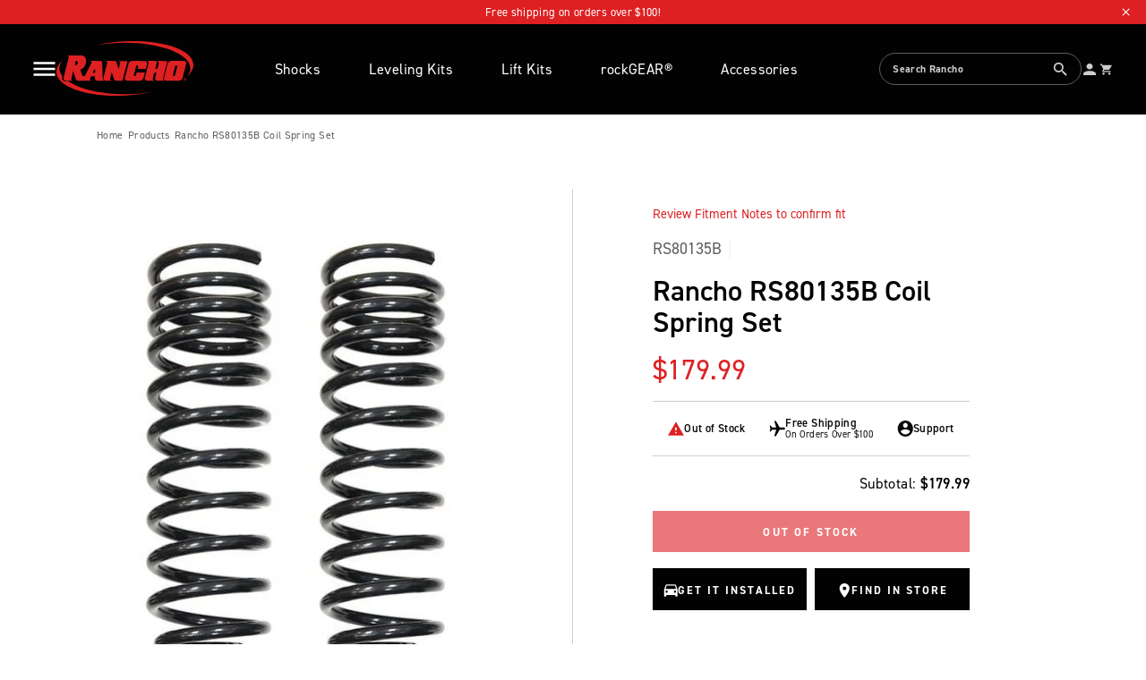

--- FILE ---
content_type: text/html; charset=utf-8
request_url: https://www.gorancho.com/products/rancho-rs80135b-coil-spring-set
body_size: 26896
content:
<!doctype html>
<html class='no-js' lang='en'>
  <head>
  <!-- Google Tag Manager Paste this code as high in the <head> of the page as possible -->
<script>(function(w,d,s,l,i){w[l]=w[l]||[];w[l].push({'gtm.start':
new Date().getTime(),event:'gtm.js'});var f=d.getElementsByTagName(s)[0],
j=d.createElement(s),dl=l!='dataLayer'?'&l='+l:'';j.async=true;j.src=
'https://www.googletagmanager.com/gtm.js?id='+i+dl;f.parentNode.insertBefore(j,f);
})(window,document,'script','dataLayer','GTM-M7HDNXG');</script>
<!-- End Google Tag Manager -->
    <script>window.performance && window.performance.mark && window.performance.mark('shopify.content_for_header.start');</script><meta id="shopify-digital-wallet" name="shopify-digital-wallet" content="/56282808387/digital_wallets/dialog">
<meta name="shopify-checkout-api-token" content="df56b2006366af2999fba6bbbdb468e8">
<link rel="alternate" type="application/json+oembed" href="https://www.gorancho.com/products/rancho-rs80135b-coil-spring-set.oembed">
<script async="async" src="/checkouts/internal/preloads.js?locale=en-US"></script>
<link rel="preconnect" href="https://shop.app" crossorigin="anonymous">
<script async="async" src="https://shop.app/checkouts/internal/preloads.js?locale=en-US&shop_id=56282808387" crossorigin="anonymous"></script>
<script id="apple-pay-shop-capabilities" type="application/json">{"shopId":56282808387,"countryCode":"US","currencyCode":"USD","merchantCapabilities":["supports3DS"],"merchantId":"gid:\/\/shopify\/Shop\/56282808387","merchantName":"Go Rancho","requiredBillingContactFields":["postalAddress","email"],"requiredShippingContactFields":["postalAddress","email"],"shippingType":"shipping","supportedNetworks":["visa","masterCard","discover","elo","jcb"],"total":{"type":"pending","label":"Go Rancho","amount":"1.00"},"shopifyPaymentsEnabled":true,"supportsSubscriptions":true}</script>
<script id="shopify-features" type="application/json">{"accessToken":"df56b2006366af2999fba6bbbdb468e8","betas":["rich-media-storefront-analytics"],"domain":"www.gorancho.com","predictiveSearch":true,"shopId":56282808387,"locale":"en"}</script>
<script>var Shopify = Shopify || {};
Shopify.shop = "go-rancho.myshopify.com";
Shopify.locale = "en";
Shopify.currency = {"active":"USD","rate":"1.0"};
Shopify.country = "US";
Shopify.theme = {"name":"PROD--DeployHQ","id":126220173379,"schema_name":"Rancho DRiV","schema_version":"8.0.0-rc","theme_store_id":null,"role":"main"};
Shopify.theme.handle = "null";
Shopify.theme.style = {"id":null,"handle":null};
Shopify.cdnHost = "www.gorancho.com/cdn";
Shopify.routes = Shopify.routes || {};
Shopify.routes.root = "/";</script>
<script type="module">!function(o){(o.Shopify=o.Shopify||{}).modules=!0}(window);</script>
<script>!function(o){function n(){var o=[];function n(){o.push(Array.prototype.slice.apply(arguments))}return n.q=o,n}var t=o.Shopify=o.Shopify||{};t.loadFeatures=n(),t.autoloadFeatures=n()}(window);</script>
<script>
  window.ShopifyPay = window.ShopifyPay || {};
  window.ShopifyPay.apiHost = "shop.app\/pay";
  window.ShopifyPay.redirectState = null;
</script>
<script id="shop-js-analytics" type="application/json">{"pageType":"product"}</script>
<script defer="defer" async type="module" src="//www.gorancho.com/cdn/shopifycloud/shop-js/modules/v2/client.init-shop-cart-sync_C5BV16lS.en.esm.js"></script>
<script defer="defer" async type="module" src="//www.gorancho.com/cdn/shopifycloud/shop-js/modules/v2/chunk.common_CygWptCX.esm.js"></script>
<script type="module">
  await import("//www.gorancho.com/cdn/shopifycloud/shop-js/modules/v2/client.init-shop-cart-sync_C5BV16lS.en.esm.js");
await import("//www.gorancho.com/cdn/shopifycloud/shop-js/modules/v2/chunk.common_CygWptCX.esm.js");

  window.Shopify.SignInWithShop?.initShopCartSync?.({"fedCMEnabled":true,"windoidEnabled":true});

</script>
<script>
  window.Shopify = window.Shopify || {};
  if (!window.Shopify.featureAssets) window.Shopify.featureAssets = {};
  window.Shopify.featureAssets['shop-js'] = {"shop-cart-sync":["modules/v2/client.shop-cart-sync_ZFArdW7E.en.esm.js","modules/v2/chunk.common_CygWptCX.esm.js"],"init-fed-cm":["modules/v2/client.init-fed-cm_CmiC4vf6.en.esm.js","modules/v2/chunk.common_CygWptCX.esm.js"],"shop-button":["modules/v2/client.shop-button_tlx5R9nI.en.esm.js","modules/v2/chunk.common_CygWptCX.esm.js"],"shop-cash-offers":["modules/v2/client.shop-cash-offers_DOA2yAJr.en.esm.js","modules/v2/chunk.common_CygWptCX.esm.js","modules/v2/chunk.modal_D71HUcav.esm.js"],"init-windoid":["modules/v2/client.init-windoid_sURxWdc1.en.esm.js","modules/v2/chunk.common_CygWptCX.esm.js"],"shop-toast-manager":["modules/v2/client.shop-toast-manager_ClPi3nE9.en.esm.js","modules/v2/chunk.common_CygWptCX.esm.js"],"init-shop-email-lookup-coordinator":["modules/v2/client.init-shop-email-lookup-coordinator_B8hsDcYM.en.esm.js","modules/v2/chunk.common_CygWptCX.esm.js"],"init-shop-cart-sync":["modules/v2/client.init-shop-cart-sync_C5BV16lS.en.esm.js","modules/v2/chunk.common_CygWptCX.esm.js"],"avatar":["modules/v2/client.avatar_BTnouDA3.en.esm.js"],"pay-button":["modules/v2/client.pay-button_FdsNuTd3.en.esm.js","modules/v2/chunk.common_CygWptCX.esm.js"],"init-customer-accounts":["modules/v2/client.init-customer-accounts_DxDtT_ad.en.esm.js","modules/v2/client.shop-login-button_C5VAVYt1.en.esm.js","modules/v2/chunk.common_CygWptCX.esm.js","modules/v2/chunk.modal_D71HUcav.esm.js"],"init-shop-for-new-customer-accounts":["modules/v2/client.init-shop-for-new-customer-accounts_ChsxoAhi.en.esm.js","modules/v2/client.shop-login-button_C5VAVYt1.en.esm.js","modules/v2/chunk.common_CygWptCX.esm.js","modules/v2/chunk.modal_D71HUcav.esm.js"],"shop-login-button":["modules/v2/client.shop-login-button_C5VAVYt1.en.esm.js","modules/v2/chunk.common_CygWptCX.esm.js","modules/v2/chunk.modal_D71HUcav.esm.js"],"init-customer-accounts-sign-up":["modules/v2/client.init-customer-accounts-sign-up_CPSyQ0Tj.en.esm.js","modules/v2/client.shop-login-button_C5VAVYt1.en.esm.js","modules/v2/chunk.common_CygWptCX.esm.js","modules/v2/chunk.modal_D71HUcav.esm.js"],"shop-follow-button":["modules/v2/client.shop-follow-button_Cva4Ekp9.en.esm.js","modules/v2/chunk.common_CygWptCX.esm.js","modules/v2/chunk.modal_D71HUcav.esm.js"],"checkout-modal":["modules/v2/client.checkout-modal_BPM8l0SH.en.esm.js","modules/v2/chunk.common_CygWptCX.esm.js","modules/v2/chunk.modal_D71HUcav.esm.js"],"lead-capture":["modules/v2/client.lead-capture_Bi8yE_yS.en.esm.js","modules/v2/chunk.common_CygWptCX.esm.js","modules/v2/chunk.modal_D71HUcav.esm.js"],"shop-login":["modules/v2/client.shop-login_D6lNrXab.en.esm.js","modules/v2/chunk.common_CygWptCX.esm.js","modules/v2/chunk.modal_D71HUcav.esm.js"],"payment-terms":["modules/v2/client.payment-terms_CZxnsJam.en.esm.js","modules/v2/chunk.common_CygWptCX.esm.js","modules/v2/chunk.modal_D71HUcav.esm.js"]};
</script>
<script>(function() {
  var isLoaded = false;
  function asyncLoad() {
    if (isLoaded) return;
    isLoaded = true;
    var urls = ["https:\/\/platform-api.sharethis.com\/js\/sharethis.js?shop=go-rancho.myshopify.com#property=68001c62bc16930012085e1d\u0026product=follow\u0026source=follow-shopify\u0026ver=1746056953"];
    for (var i = 0; i < urls.length; i++) {
      var s = document.createElement('script');
      s.type = 'text/javascript';
      s.async = true;
      s.src = urls[i];
      var x = document.getElementsByTagName('script')[0];
      x.parentNode.insertBefore(s, x);
    }
  };
  if(window.attachEvent) {
    window.attachEvent('onload', asyncLoad);
  } else {
    window.addEventListener('load', asyncLoad, false);
  }
})();</script>
<script id="__st">var __st={"a":56282808387,"offset":-18000,"reqid":"bf6cad36-40f6-4392-b4cd-ac4bf2db93ce-1768735062","pageurl":"www.gorancho.com\/products\/rancho-rs80135b-coil-spring-set","u":"9f0bcc25c81a","p":"product","rtyp":"product","rid":6809899106371};</script>
<script>window.ShopifyPaypalV4VisibilityTracking = true;</script>
<script id="form-persister">!function(){'use strict';const t='contact',e='new_comment',n=[[t,t],['blogs',e],['comments',e],[t,'customer']],o='password',r='form_key',c=['recaptcha-v3-token','g-recaptcha-response','h-captcha-response',o],s=()=>{try{return window.sessionStorage}catch{return}},i='__shopify_v',u=t=>t.elements[r],a=function(){const t=[...n].map((([t,e])=>`form[action*='/${t}']:not([data-nocaptcha='true']) input[name='form_type'][value='${e}']`)).join(',');var e;return e=t,()=>e?[...document.querySelectorAll(e)].map((t=>t.form)):[]}();function m(t){const e=u(t);a().includes(t)&&(!e||!e.value)&&function(t){try{if(!s())return;!function(t){const e=s();if(!e)return;const n=u(t);if(!n)return;const o=n.value;o&&e.removeItem(o)}(t);const e=Array.from(Array(32),(()=>Math.random().toString(36)[2])).join('');!function(t,e){u(t)||t.append(Object.assign(document.createElement('input'),{type:'hidden',name:r})),t.elements[r].value=e}(t,e),function(t,e){const n=s();if(!n)return;const r=[...t.querySelectorAll(`input[type='${o}']`)].map((({name:t})=>t)),u=[...c,...r],a={};for(const[o,c]of new FormData(t).entries())u.includes(o)||(a[o]=c);n.setItem(e,JSON.stringify({[i]:1,action:t.action,data:a}))}(t,e)}catch(e){console.error('failed to persist form',e)}}(t)}const f=t=>{if('true'===t.dataset.persistBound)return;const e=function(t,e){const n=function(t){return'function'==typeof t.submit?t.submit:HTMLFormElement.prototype.submit}(t).bind(t);return function(){let t;return()=>{t||(t=!0,(()=>{try{e(),n()}catch(t){(t=>{console.error('form submit failed',t)})(t)}})(),setTimeout((()=>t=!1),250))}}()}(t,(()=>{m(t)}));!function(t,e){if('function'==typeof t.submit&&'function'==typeof e)try{t.submit=e}catch{}}(t,e),t.addEventListener('submit',(t=>{t.preventDefault(),e()})),t.dataset.persistBound='true'};!function(){function t(t){const e=(t=>{const e=t.target;return e instanceof HTMLFormElement?e:e&&e.form})(t);e&&m(e)}document.addEventListener('submit',t),document.addEventListener('DOMContentLoaded',(()=>{const e=a();for(const t of e)f(t);var n;n=document.body,new window.MutationObserver((t=>{for(const e of t)if('childList'===e.type&&e.addedNodes.length)for(const t of e.addedNodes)1===t.nodeType&&'FORM'===t.tagName&&a().includes(t)&&f(t)})).observe(n,{childList:!0,subtree:!0,attributes:!1}),document.removeEventListener('submit',t)}))}()}();</script>
<script integrity="sha256-4kQ18oKyAcykRKYeNunJcIwy7WH5gtpwJnB7kiuLZ1E=" data-source-attribution="shopify.loadfeatures" defer="defer" src="//www.gorancho.com/cdn/shopifycloud/storefront/assets/storefront/load_feature-a0a9edcb.js" crossorigin="anonymous"></script>
<script crossorigin="anonymous" defer="defer" src="//www.gorancho.com/cdn/shopifycloud/storefront/assets/shopify_pay/storefront-65b4c6d7.js?v=20250812"></script>
<script data-source-attribution="shopify.dynamic_checkout.dynamic.init">var Shopify=Shopify||{};Shopify.PaymentButton=Shopify.PaymentButton||{isStorefrontPortableWallets:!0,init:function(){window.Shopify.PaymentButton.init=function(){};var t=document.createElement("script");t.src="https://www.gorancho.com/cdn/shopifycloud/portable-wallets/latest/portable-wallets.en.js",t.type="module",document.head.appendChild(t)}};
</script>
<script data-source-attribution="shopify.dynamic_checkout.buyer_consent">
  function portableWalletsHideBuyerConsent(e){var t=document.getElementById("shopify-buyer-consent"),n=document.getElementById("shopify-subscription-policy-button");t&&n&&(t.classList.add("hidden"),t.setAttribute("aria-hidden","true"),n.removeEventListener("click",e))}function portableWalletsShowBuyerConsent(e){var t=document.getElementById("shopify-buyer-consent"),n=document.getElementById("shopify-subscription-policy-button");t&&n&&(t.classList.remove("hidden"),t.removeAttribute("aria-hidden"),n.addEventListener("click",e))}window.Shopify?.PaymentButton&&(window.Shopify.PaymentButton.hideBuyerConsent=portableWalletsHideBuyerConsent,window.Shopify.PaymentButton.showBuyerConsent=portableWalletsShowBuyerConsent);
</script>
<script data-source-attribution="shopify.dynamic_checkout.cart.bootstrap">document.addEventListener("DOMContentLoaded",(function(){function t(){return document.querySelector("shopify-accelerated-checkout-cart, shopify-accelerated-checkout")}if(t())Shopify.PaymentButton.init();else{new MutationObserver((function(e,n){t()&&(Shopify.PaymentButton.init(),n.disconnect())})).observe(document.body,{childList:!0,subtree:!0})}}));
</script>
<link id="shopify-accelerated-checkout-styles" rel="stylesheet" media="screen" href="https://www.gorancho.com/cdn/shopifycloud/portable-wallets/latest/accelerated-checkout-backwards-compat.css" crossorigin="anonymous">
<style id="shopify-accelerated-checkout-cart">
        #shopify-buyer-consent {
  margin-top: 1em;
  display: inline-block;
  width: 100%;
}

#shopify-buyer-consent.hidden {
  display: none;
}

#shopify-subscription-policy-button {
  background: none;
  border: none;
  padding: 0;
  text-decoration: underline;
  font-size: inherit;
  cursor: pointer;
}

#shopify-subscription-policy-button::before {
  box-shadow: none;
}

      </style>

<script>window.performance && window.performance.mark && window.performance.mark('shopify.content_for_header.end');</script>
    



<meta charset='utf-8'>
<meta http-equiv='X-UA-Compatible' content='IE=edge'>
<meta name='viewport' content='width=device-width, initial-scale=1.0'>
<meta name='theme-color' content=''>
<link rel='canonical' href='https://www.gorancho.com/products/rancho-rs80135b-coil-spring-set'>
<link rel='preconnect' href='https://cdn.shopify.com' crossorigin>

<link rel='icon' type='image/x-icon' href='//www.gorancho.com/cdn/shop/t/27/assets/favicon.ico?v=73941203326244041171705939398'><link rel='preconnect' href='https://fonts.shopifycdn.com' crossorigin><title>
  Rancho RS80135B Coil Spring Set
  | Rancho
</title>





<meta property="og:site_name" content="Go Rancho">
<meta property="og:url" content="https://www.gorancho.com/products/rancho-rs80135b-coil-spring-set">
<meta property="og:title" content="Rancho RS80135B Coil Spring Set">
<meta property="og:type" content="product">
<meta property="og:description" content="Rancho® Performance Suspension &amp; Shocks is a leader in suspension and shock technologies and products for trucks, SUVs, Jeeps and other vehicles. Every Rancho shock absorber, suspension system and accessory is engineered to exacting detail."><meta property="og:image" content="http://www.gorancho.com/cdn/shop/files/cq5dam.web.1280.1280_1266a3ce-7bf9-4514-ad1f-4ef192fd6c68.jpg?v=1744555951">
  <meta property="og:image:secure_url" content="https://www.gorancho.com/cdn/shop/files/cq5dam.web.1280.1280_1266a3ce-7bf9-4514-ad1f-4ef192fd6c68.jpg?v=1744555951">
  <meta property="og:image:width" content="442">
  <meta property="og:image:height" content="600"><meta property="og:price:amount" content="179.99">
  <meta property="og:price:currency" content="USD"><meta name="twitter:site" content="@RanchoShocks/"><meta name="twitter:card" content="summary_large_image">
<meta name="twitter:title" content="Rancho RS80135B Coil Spring Set">
<meta name="twitter:description" content="Rancho® Performance Suspension &amp; Shocks is a leader in suspension and shock technologies and products for trucks, SUVs, Jeeps and other vehicles. Every Rancho shock absorber, suspension system and accessory is engineered to exacting detail.">


<link href="//www.gorancho.com/cdn/shop/t/27/assets/custom.css?v=12477854436111643431705939398" rel="stylesheet" type="text/css" media="all" />






  <script src="//www.gorancho.com/cdn/shop/t/27/assets/theme-79065435.js" type="module" crossorigin="anonymous"></script>




  <link href="//www.gorancho.com/cdn/shop/t/27/assets/theme-909fc765.css" rel="stylesheet" type="text/css" media="all" />



<script>
  document.documentElement.className = document.documentElement.className.replace('no-js', 'js')
  if (Shopify.designMode) {
    document.documentElement.classList.add('shopify-design-mode')
  }
</script>

  <!-- BEGIN app block: shopify://apps/yotpo-product-reviews/blocks/settings/eb7dfd7d-db44-4334-bc49-c893b51b36cf -->


  <script type="text/javascript" src="https://cdn-widgetsrepository.yotpo.com/v1/loader/cvIyIx0GjGsc8U4xePrTqGrjbrkAQA6ABPeqiX9y?languageCode=en" async></script>



  
<!-- END app block --><script src="https://cdn.shopify.com/extensions/d32fb49d-7f37-4bc8-bbd0-c4621550dcda/willdesk-live-chat-helpdesk-6/assets/willdesk.min.js" type="text/javascript" defer="defer"></script>
<link href="https://monorail-edge.shopifysvc.com" rel="dns-prefetch">
<script>(function(){if ("sendBeacon" in navigator && "performance" in window) {try {var session_token_from_headers = performance.getEntriesByType('navigation')[0].serverTiming.find(x => x.name == '_s').description;} catch {var session_token_from_headers = undefined;}var session_cookie_matches = document.cookie.match(/_shopify_s=([^;]*)/);var session_token_from_cookie = session_cookie_matches && session_cookie_matches.length === 2 ? session_cookie_matches[1] : "";var session_token = session_token_from_headers || session_token_from_cookie || "";function handle_abandonment_event(e) {var entries = performance.getEntries().filter(function(entry) {return /monorail-edge.shopifysvc.com/.test(entry.name);});if (!window.abandonment_tracked && entries.length === 0) {window.abandonment_tracked = true;var currentMs = Date.now();var navigation_start = performance.timing.navigationStart;var payload = {shop_id: 56282808387,url: window.location.href,navigation_start,duration: currentMs - navigation_start,session_token,page_type: "product"};window.navigator.sendBeacon("https://monorail-edge.shopifysvc.com/v1/produce", JSON.stringify({schema_id: "online_store_buyer_site_abandonment/1.1",payload: payload,metadata: {event_created_at_ms: currentMs,event_sent_at_ms: currentMs}}));}}window.addEventListener('pagehide', handle_abandonment_event);}}());</script>
<script id="web-pixels-manager-setup">(function e(e,d,r,n,o){if(void 0===o&&(o={}),!Boolean(null===(a=null===(i=window.Shopify)||void 0===i?void 0:i.analytics)||void 0===a?void 0:a.replayQueue)){var i,a;window.Shopify=window.Shopify||{};var t=window.Shopify;t.analytics=t.analytics||{};var s=t.analytics;s.replayQueue=[],s.publish=function(e,d,r){return s.replayQueue.push([e,d,r]),!0};try{self.performance.mark("wpm:start")}catch(e){}var l=function(){var e={modern:/Edge?\/(1{2}[4-9]|1[2-9]\d|[2-9]\d{2}|\d{4,})\.\d+(\.\d+|)|Firefox\/(1{2}[4-9]|1[2-9]\d|[2-9]\d{2}|\d{4,})\.\d+(\.\d+|)|Chrom(ium|e)\/(9{2}|\d{3,})\.\d+(\.\d+|)|(Maci|X1{2}).+ Version\/(15\.\d+|(1[6-9]|[2-9]\d|\d{3,})\.\d+)([,.]\d+|)( \(\w+\)|)( Mobile\/\w+|) Safari\/|Chrome.+OPR\/(9{2}|\d{3,})\.\d+\.\d+|(CPU[ +]OS|iPhone[ +]OS|CPU[ +]iPhone|CPU IPhone OS|CPU iPad OS)[ +]+(15[._]\d+|(1[6-9]|[2-9]\d|\d{3,})[._]\d+)([._]\d+|)|Android:?[ /-](13[3-9]|1[4-9]\d|[2-9]\d{2}|\d{4,})(\.\d+|)(\.\d+|)|Android.+Firefox\/(13[5-9]|1[4-9]\d|[2-9]\d{2}|\d{4,})\.\d+(\.\d+|)|Android.+Chrom(ium|e)\/(13[3-9]|1[4-9]\d|[2-9]\d{2}|\d{4,})\.\d+(\.\d+|)|SamsungBrowser\/([2-9]\d|\d{3,})\.\d+/,legacy:/Edge?\/(1[6-9]|[2-9]\d|\d{3,})\.\d+(\.\d+|)|Firefox\/(5[4-9]|[6-9]\d|\d{3,})\.\d+(\.\d+|)|Chrom(ium|e)\/(5[1-9]|[6-9]\d|\d{3,})\.\d+(\.\d+|)([\d.]+$|.*Safari\/(?![\d.]+ Edge\/[\d.]+$))|(Maci|X1{2}).+ Version\/(10\.\d+|(1[1-9]|[2-9]\d|\d{3,})\.\d+)([,.]\d+|)( \(\w+\)|)( Mobile\/\w+|) Safari\/|Chrome.+OPR\/(3[89]|[4-9]\d|\d{3,})\.\d+\.\d+|(CPU[ +]OS|iPhone[ +]OS|CPU[ +]iPhone|CPU IPhone OS|CPU iPad OS)[ +]+(10[._]\d+|(1[1-9]|[2-9]\d|\d{3,})[._]\d+)([._]\d+|)|Android:?[ /-](13[3-9]|1[4-9]\d|[2-9]\d{2}|\d{4,})(\.\d+|)(\.\d+|)|Mobile Safari.+OPR\/([89]\d|\d{3,})\.\d+\.\d+|Android.+Firefox\/(13[5-9]|1[4-9]\d|[2-9]\d{2}|\d{4,})\.\d+(\.\d+|)|Android.+Chrom(ium|e)\/(13[3-9]|1[4-9]\d|[2-9]\d{2}|\d{4,})\.\d+(\.\d+|)|Android.+(UC? ?Browser|UCWEB|U3)[ /]?(15\.([5-9]|\d{2,})|(1[6-9]|[2-9]\d|\d{3,})\.\d+)\.\d+|SamsungBrowser\/(5\.\d+|([6-9]|\d{2,})\.\d+)|Android.+MQ{2}Browser\/(14(\.(9|\d{2,})|)|(1[5-9]|[2-9]\d|\d{3,})(\.\d+|))(\.\d+|)|K[Aa][Ii]OS\/(3\.\d+|([4-9]|\d{2,})\.\d+)(\.\d+|)/},d=e.modern,r=e.legacy,n=navigator.userAgent;return n.match(d)?"modern":n.match(r)?"legacy":"unknown"}(),u="modern"===l?"modern":"legacy",c=(null!=n?n:{modern:"",legacy:""})[u],f=function(e){return[e.baseUrl,"/wpm","/b",e.hashVersion,"modern"===e.buildTarget?"m":"l",".js"].join("")}({baseUrl:d,hashVersion:r,buildTarget:u}),m=function(e){var d=e.version,r=e.bundleTarget,n=e.surface,o=e.pageUrl,i=e.monorailEndpoint;return{emit:function(e){var a=e.status,t=e.errorMsg,s=(new Date).getTime(),l=JSON.stringify({metadata:{event_sent_at_ms:s},events:[{schema_id:"web_pixels_manager_load/3.1",payload:{version:d,bundle_target:r,page_url:o,status:a,surface:n,error_msg:t},metadata:{event_created_at_ms:s}}]});if(!i)return console&&console.warn&&console.warn("[Web Pixels Manager] No Monorail endpoint provided, skipping logging."),!1;try{return self.navigator.sendBeacon.bind(self.navigator)(i,l)}catch(e){}var u=new XMLHttpRequest;try{return u.open("POST",i,!0),u.setRequestHeader("Content-Type","text/plain"),u.send(l),!0}catch(e){return console&&console.warn&&console.warn("[Web Pixels Manager] Got an unhandled error while logging to Monorail."),!1}}}}({version:r,bundleTarget:l,surface:e.surface,pageUrl:self.location.href,monorailEndpoint:e.monorailEndpoint});try{o.browserTarget=l,function(e){var d=e.src,r=e.async,n=void 0===r||r,o=e.onload,i=e.onerror,a=e.sri,t=e.scriptDataAttributes,s=void 0===t?{}:t,l=document.createElement("script"),u=document.querySelector("head"),c=document.querySelector("body");if(l.async=n,l.src=d,a&&(l.integrity=a,l.crossOrigin="anonymous"),s)for(var f in s)if(Object.prototype.hasOwnProperty.call(s,f))try{l.dataset[f]=s[f]}catch(e){}if(o&&l.addEventListener("load",o),i&&l.addEventListener("error",i),u)u.appendChild(l);else{if(!c)throw new Error("Did not find a head or body element to append the script");c.appendChild(l)}}({src:f,async:!0,onload:function(){if(!function(){var e,d;return Boolean(null===(d=null===(e=window.Shopify)||void 0===e?void 0:e.analytics)||void 0===d?void 0:d.initialized)}()){var d=window.webPixelsManager.init(e)||void 0;if(d){var r=window.Shopify.analytics;r.replayQueue.forEach((function(e){var r=e[0],n=e[1],o=e[2];d.publishCustomEvent(r,n,o)})),r.replayQueue=[],r.publish=d.publishCustomEvent,r.visitor=d.visitor,r.initialized=!0}}},onerror:function(){return m.emit({status:"failed",errorMsg:"".concat(f," has failed to load")})},sri:function(e){var d=/^sha384-[A-Za-z0-9+/=]+$/;return"string"==typeof e&&d.test(e)}(c)?c:"",scriptDataAttributes:o}),m.emit({status:"loading"})}catch(e){m.emit({status:"failed",errorMsg:(null==e?void 0:e.message)||"Unknown error"})}}})({shopId: 56282808387,storefrontBaseUrl: "https://www.gorancho.com",extensionsBaseUrl: "https://extensions.shopifycdn.com/cdn/shopifycloud/web-pixels-manager",monorailEndpoint: "https://monorail-edge.shopifysvc.com/unstable/produce_batch",surface: "storefront-renderer",enabledBetaFlags: ["2dca8a86"],webPixelsConfigList: [{"id":"390070339","configuration":"{\"config\":\"{\\\"google_tag_ids\\\":[\\\"G-SV3Z4M3EWV\\\",\\\"GT-PLHHXXL\\\"],\\\"target_country\\\":\\\"US\\\",\\\"gtag_events\\\":[{\\\"type\\\":\\\"search\\\",\\\"action_label\\\":\\\"G-SV3Z4M3EWV\\\"},{\\\"type\\\":\\\"begin_checkout\\\",\\\"action_label\\\":\\\"G-SV3Z4M3EWV\\\"},{\\\"type\\\":\\\"view_item\\\",\\\"action_label\\\":[\\\"G-SV3Z4M3EWV\\\",\\\"MC-BN1Q0WS9F9\\\"]},{\\\"type\\\":\\\"purchase\\\",\\\"action_label\\\":[\\\"G-SV3Z4M3EWV\\\",\\\"MC-BN1Q0WS9F9\\\"]},{\\\"type\\\":\\\"page_view\\\",\\\"action_label\\\":[\\\"G-SV3Z4M3EWV\\\",\\\"MC-BN1Q0WS9F9\\\"]},{\\\"type\\\":\\\"add_payment_info\\\",\\\"action_label\\\":\\\"G-SV3Z4M3EWV\\\"},{\\\"type\\\":\\\"add_to_cart\\\",\\\"action_label\\\":\\\"G-SV3Z4M3EWV\\\"}],\\\"enable_monitoring_mode\\\":false}\"}","eventPayloadVersion":"v1","runtimeContext":"OPEN","scriptVersion":"b2a88bafab3e21179ed38636efcd8a93","type":"APP","apiClientId":1780363,"privacyPurposes":[],"dataSharingAdjustments":{"protectedCustomerApprovalScopes":["read_customer_address","read_customer_email","read_customer_name","read_customer_personal_data","read_customer_phone"]}},{"id":"8060995","eventPayloadVersion":"1","runtimeContext":"LAX","scriptVersion":"26","type":"CUSTOM","privacyPurposes":["ANALYTICS","MARKETING","SALE_OF_DATA"],"name":"Purchase Conversion Pixel GTM"},{"id":"118620227","eventPayloadVersion":"1","runtimeContext":"LAX","scriptVersion":"12","type":"CUSTOM","privacyPurposes":["ANALYTICS","MARKETING","SALE_OF_DATA"],"name":"Checkout Pixel GTM Main"},{"id":"shopify-app-pixel","configuration":"{}","eventPayloadVersion":"v1","runtimeContext":"STRICT","scriptVersion":"0450","apiClientId":"shopify-pixel","type":"APP","privacyPurposes":["ANALYTICS","MARKETING"]},{"id":"shopify-custom-pixel","eventPayloadVersion":"v1","runtimeContext":"LAX","scriptVersion":"0450","apiClientId":"shopify-pixel","type":"CUSTOM","privacyPurposes":["ANALYTICS","MARKETING"]}],isMerchantRequest: false,initData: {"shop":{"name":"Go Rancho","paymentSettings":{"currencyCode":"USD"},"myshopifyDomain":"go-rancho.myshopify.com","countryCode":"US","storefrontUrl":"https:\/\/www.gorancho.com"},"customer":null,"cart":null,"checkout":null,"productVariants":[{"price":{"amount":179.99,"currencyCode":"USD"},"product":{"title":"Rancho RS80135B Coil Spring Set","vendor":"Rancho","id":"6809899106371","untranslatedTitle":"Rancho RS80135B Coil Spring Set","url":"\/products\/rancho-rs80135b-coil-spring-set","type":"Coil Spring Set"},"id":"40512919109699","image":{"src":"\/\/www.gorancho.com\/cdn\/shop\/files\/cq5dam.web.1280.1280_1266a3ce-7bf9-4514-ad1f-4ef192fd6c68.jpg?v=1744555951"},"sku":"RS80135B","title":"Default Title","untranslatedTitle":"Default Title"}],"purchasingCompany":null},},"https://www.gorancho.com/cdn","fcfee988w5aeb613cpc8e4bc33m6693e112",{"modern":"","legacy":""},{"shopId":"56282808387","storefrontBaseUrl":"https:\/\/www.gorancho.com","extensionBaseUrl":"https:\/\/extensions.shopifycdn.com\/cdn\/shopifycloud\/web-pixels-manager","surface":"storefront-renderer","enabledBetaFlags":"[\"2dca8a86\"]","isMerchantRequest":"false","hashVersion":"fcfee988w5aeb613cpc8e4bc33m6693e112","publish":"custom","events":"[[\"page_viewed\",{}],[\"product_viewed\",{\"productVariant\":{\"price\":{\"amount\":179.99,\"currencyCode\":\"USD\"},\"product\":{\"title\":\"Rancho RS80135B Coil Spring Set\",\"vendor\":\"Rancho\",\"id\":\"6809899106371\",\"untranslatedTitle\":\"Rancho RS80135B Coil Spring Set\",\"url\":\"\/products\/rancho-rs80135b-coil-spring-set\",\"type\":\"Coil Spring Set\"},\"id\":\"40512919109699\",\"image\":{\"src\":\"\/\/www.gorancho.com\/cdn\/shop\/files\/cq5dam.web.1280.1280_1266a3ce-7bf9-4514-ad1f-4ef192fd6c68.jpg?v=1744555951\"},\"sku\":\"RS80135B\",\"title\":\"Default Title\",\"untranslatedTitle\":\"Default Title\"}}]]"});</script><script>
  window.ShopifyAnalytics = window.ShopifyAnalytics || {};
  window.ShopifyAnalytics.meta = window.ShopifyAnalytics.meta || {};
  window.ShopifyAnalytics.meta.currency = 'USD';
  var meta = {"product":{"id":6809899106371,"gid":"gid:\/\/shopify\/Product\/6809899106371","vendor":"Rancho","type":"Coil Spring Set","handle":"rancho-rs80135b-coil-spring-set","variants":[{"id":40512919109699,"price":17999,"name":"Rancho RS80135B Coil Spring Set","public_title":null,"sku":"RS80135B"}],"remote":false},"page":{"pageType":"product","resourceType":"product","resourceId":6809899106371,"requestId":"bf6cad36-40f6-4392-b4cd-ac4bf2db93ce-1768735062"}};
  for (var attr in meta) {
    window.ShopifyAnalytics.meta[attr] = meta[attr];
  }
</script>
<script class="analytics">
  (function () {
    var customDocumentWrite = function(content) {
      var jquery = null;

      if (window.jQuery) {
        jquery = window.jQuery;
      } else if (window.Checkout && window.Checkout.$) {
        jquery = window.Checkout.$;
      }

      if (jquery) {
        jquery('body').append(content);
      }
    };

    var hasLoggedConversion = function(token) {
      if (token) {
        return document.cookie.indexOf('loggedConversion=' + token) !== -1;
      }
      return false;
    }

    var setCookieIfConversion = function(token) {
      if (token) {
        var twoMonthsFromNow = new Date(Date.now());
        twoMonthsFromNow.setMonth(twoMonthsFromNow.getMonth() + 2);

        document.cookie = 'loggedConversion=' + token + '; expires=' + twoMonthsFromNow;
      }
    }

    var trekkie = window.ShopifyAnalytics.lib = window.trekkie = window.trekkie || [];
    if (trekkie.integrations) {
      return;
    }
    trekkie.methods = [
      'identify',
      'page',
      'ready',
      'track',
      'trackForm',
      'trackLink'
    ];
    trekkie.factory = function(method) {
      return function() {
        var args = Array.prototype.slice.call(arguments);
        args.unshift(method);
        trekkie.push(args);
        return trekkie;
      };
    };
    for (var i = 0; i < trekkie.methods.length; i++) {
      var key = trekkie.methods[i];
      trekkie[key] = trekkie.factory(key);
    }
    trekkie.load = function(config) {
      trekkie.config = config || {};
      trekkie.config.initialDocumentCookie = document.cookie;
      var first = document.getElementsByTagName('script')[0];
      var script = document.createElement('script');
      script.type = 'text/javascript';
      script.onerror = function(e) {
        var scriptFallback = document.createElement('script');
        scriptFallback.type = 'text/javascript';
        scriptFallback.onerror = function(error) {
                var Monorail = {
      produce: function produce(monorailDomain, schemaId, payload) {
        var currentMs = new Date().getTime();
        var event = {
          schema_id: schemaId,
          payload: payload,
          metadata: {
            event_created_at_ms: currentMs,
            event_sent_at_ms: currentMs
          }
        };
        return Monorail.sendRequest("https://" + monorailDomain + "/v1/produce", JSON.stringify(event));
      },
      sendRequest: function sendRequest(endpointUrl, payload) {
        // Try the sendBeacon API
        if (window && window.navigator && typeof window.navigator.sendBeacon === 'function' && typeof window.Blob === 'function' && !Monorail.isIos12()) {
          var blobData = new window.Blob([payload], {
            type: 'text/plain'
          });

          if (window.navigator.sendBeacon(endpointUrl, blobData)) {
            return true;
          } // sendBeacon was not successful

        } // XHR beacon

        var xhr = new XMLHttpRequest();

        try {
          xhr.open('POST', endpointUrl);
          xhr.setRequestHeader('Content-Type', 'text/plain');
          xhr.send(payload);
        } catch (e) {
          console.log(e);
        }

        return false;
      },
      isIos12: function isIos12() {
        return window.navigator.userAgent.lastIndexOf('iPhone; CPU iPhone OS 12_') !== -1 || window.navigator.userAgent.lastIndexOf('iPad; CPU OS 12_') !== -1;
      }
    };
    Monorail.produce('monorail-edge.shopifysvc.com',
      'trekkie_storefront_load_errors/1.1',
      {shop_id: 56282808387,
      theme_id: 126220173379,
      app_name: "storefront",
      context_url: window.location.href,
      source_url: "//www.gorancho.com/cdn/s/trekkie.storefront.cd680fe47e6c39ca5d5df5f0a32d569bc48c0f27.min.js"});

        };
        scriptFallback.async = true;
        scriptFallback.src = '//www.gorancho.com/cdn/s/trekkie.storefront.cd680fe47e6c39ca5d5df5f0a32d569bc48c0f27.min.js';
        first.parentNode.insertBefore(scriptFallback, first);
      };
      script.async = true;
      script.src = '//www.gorancho.com/cdn/s/trekkie.storefront.cd680fe47e6c39ca5d5df5f0a32d569bc48c0f27.min.js';
      first.parentNode.insertBefore(script, first);
    };
    trekkie.load(
      {"Trekkie":{"appName":"storefront","development":false,"defaultAttributes":{"shopId":56282808387,"isMerchantRequest":null,"themeId":126220173379,"themeCityHash":"8938353239179219602","contentLanguage":"en","currency":"USD"},"isServerSideCookieWritingEnabled":true,"monorailRegion":"shop_domain","enabledBetaFlags":["65f19447"]},"Session Attribution":{},"S2S":{"facebookCapiEnabled":false,"source":"trekkie-storefront-renderer","apiClientId":580111}}
    );

    var loaded = false;
    trekkie.ready(function() {
      if (loaded) return;
      loaded = true;

      window.ShopifyAnalytics.lib = window.trekkie;

      var originalDocumentWrite = document.write;
      document.write = customDocumentWrite;
      try { window.ShopifyAnalytics.merchantGoogleAnalytics.call(this); } catch(error) {};
      document.write = originalDocumentWrite;

      window.ShopifyAnalytics.lib.page(null,{"pageType":"product","resourceType":"product","resourceId":6809899106371,"requestId":"bf6cad36-40f6-4392-b4cd-ac4bf2db93ce-1768735062","shopifyEmitted":true});

      var match = window.location.pathname.match(/checkouts\/(.+)\/(thank_you|post_purchase)/)
      var token = match? match[1]: undefined;
      if (!hasLoggedConversion(token)) {
        setCookieIfConversion(token);
        window.ShopifyAnalytics.lib.track("Viewed Product",{"currency":"USD","variantId":40512919109699,"productId":6809899106371,"productGid":"gid:\/\/shopify\/Product\/6809899106371","name":"Rancho RS80135B Coil Spring Set","price":"179.99","sku":"RS80135B","brand":"Rancho","variant":null,"category":"Coil Spring Set","nonInteraction":true,"remote":false},undefined,undefined,{"shopifyEmitted":true});
      window.ShopifyAnalytics.lib.track("monorail:\/\/trekkie_storefront_viewed_product\/1.1",{"currency":"USD","variantId":40512919109699,"productId":6809899106371,"productGid":"gid:\/\/shopify\/Product\/6809899106371","name":"Rancho RS80135B Coil Spring Set","price":"179.99","sku":"RS80135B","brand":"Rancho","variant":null,"category":"Coil Spring Set","nonInteraction":true,"remote":false,"referer":"https:\/\/www.gorancho.com\/products\/rancho-rs80135b-coil-spring-set"});
      }
    });


        var eventsListenerScript = document.createElement('script');
        eventsListenerScript.async = true;
        eventsListenerScript.src = "//www.gorancho.com/cdn/shopifycloud/storefront/assets/shop_events_listener-3da45d37.js";
        document.getElementsByTagName('head')[0].appendChild(eventsListenerScript);

})();</script>
<script
  defer
  src="https://www.gorancho.com/cdn/shopifycloud/perf-kit/shopify-perf-kit-3.0.4.min.js"
  data-application="storefront-renderer"
  data-shop-id="56282808387"
  data-render-region="gcp-us-central1"
  data-page-type="product"
  data-theme-instance-id="126220173379"
  data-theme-name="Rancho DRiV"
  data-theme-version="8.0.0-rc"
  data-monorail-region="shop_domain"
  data-resource-timing-sampling-rate="10"
  data-shs="true"
  data-shs-beacon="true"
  data-shs-export-with-fetch="true"
  data-shs-logs-sample-rate="1"
  data-shs-beacon-endpoint="https://www.gorancho.com/api/collect"
></script>
</head>

  

  <body class='product '>
  <!-- Google Tag Manager (noscript) Additionally, paste this code immediately after the opening body tag -->
<noscript><iframe src="https://www.googletagmanager.com/ns.html?id=GTM-M7HDNXG"
height="0" width="0" style="display:none;visibility:hidden"></iframe></noscript>
<!-- End Google Tag Manager (noscript) -->
    <a class='button-red sr-only' href='#MainContent'>
      Skip to content
    </a>

    
      <!-- BEGIN sections: header-group -->
<section id="shopify-section-sections--15397145247811__SidebarMenuMobile" class="shopify-section shopify-section-group-header-group"><div id='sections--15397145247811__SidebarMenuMobile'>
  <sidebar-menu-mobile class='fixed bottom-0 left-0 top-0 z-70 overflow-hidden -translate-x-full duration-0.3'>
    <div class='max-w-840 bg-main-black1 text-main-white h-full'>
      <div class='hide-scrollbar flex h-full overflow-scroll'>
        <nav class='max-[350px]:w-[calc(100vw-80px)] w-320 bg-main-black1 p-mobileGutter relative z-10 space-y-48 '>
          <section>
            <button id='cm-vehicle-widget-dialog-button' class='button-red w-full'>SHOP BY VEHICLE</button>
          </section>
          <section>
            <ul class='divide-grays-borderOnBlack border-grays-borderOnBlack divide-y border-b border-t'>
              
                <li class='h5-mobile hover:text-main-red text-main-white'>
                  
                    <button
                      class='leading-1.3 flex w-full items-center justify-between gap-x-8 py-10 '
                      js-menu-link='1'
                    >
                      <span>Shop</span>
                      <span>
                        
                        <svg
  viewBox='0 0 30 20'
  fill='currentColor'
  xmlns='http://www.w3.org/2000/svg'
  class=' square-14'
>
  <path
    id="&#62;"
    d="M16.56 17.8935C16.476 17.8935 16.476 17.9355 16.434 17.9355C16.35 17.9775 16.224 17.9775 16.056 18.0615C16.014 18.0615 16.014 18.1035 15.972 18.1035C15.846 18.1035 15.762 18.1035 15.636 18.1035C15.594 18.1035 15.468 18.1455 15.426 18.1455C15.384 18.1455 15.258 18.1035 15.216 18.1035C15.132 18.1035 15.006 18.1035 14.922 18.1035C14.838 18.1035 14.838 18.0615 14.796 18.0615C14.628 17.9775 14.544 17.9775 14.418 17.9355C14.376 17.9355 14.376 17.8935 14.334 17.8935C14.208 17.8515 14.124 17.7675 13.956 17.6835C13.956 17.6835 13.872 17.6835 13.872 17.6415C13.788 17.5575 13.662 17.4735 13.578 17.3475L1.608 5.54554C0.599998 4.49554 0.599998 2.77354 1.608 1.76554C2.658 0.715539 4.338 0.715539 5.388 1.76554L15.426 11.7195L25.464 1.76554C26.556 0.715539 28.194 0.715539 29.244 1.76554C29.748 2.31154 30 2.94154 30 3.65554C30 4.32754 29.748 5.04154 29.244 5.54554L17.274 17.3475C17.19 17.4735 17.064 17.5575 16.98 17.6415C16.98 17.6835 16.938 17.6835 16.938 17.6835C16.77 17.7675 16.644 17.8515 16.56 17.8935Z"
    fill="currentColor"
  />
</svg>

                      </span>
                    </button>

                    <div
                      class='h-0 overflow-hidden'
                      js-sub-menu='1'
                    >
                      <ul
                        class='border-grays-borderOnBlack border-t py-16 '
                      >
                        
                          
                          
                          <li>
                            <a
                              href='/collections/shocks'
                              class='body-small-reg-mobile text-grays-textGrayOnBlack hover:text-main-redHover block py-4 '
                            >
                              Shocks
                            </a>
                          </li>
                        
                          
                          
                          <li>
                            <a
                              href='/collections/leveling-kits'
                              class='body-small-reg-mobile text-grays-textGrayOnBlack hover:text-main-redHover block py-4 '
                            >
                              Leveling Kits
                            </a>
                          </li>
                        
                          
                          
                          <li>
                            <a
                              href='/collections/products-suspension-systems-lift-kits'
                              class='body-small-reg-mobile text-grays-textGrayOnBlack hover:text-main-redHover block py-4 '
                            >
                              Lift Kits
                            </a>
                          </li>
                        
                          
                          
                          <li>
                            <a
                              href='/collections/rockgear'
                              class='body-small-reg-mobile text-grays-textGrayOnBlack hover:text-main-redHover block py-4 '
                            >
                              rockGEAR®
                            </a>
                          </li>
                        
                          
                          
                          <li>
                            <a
                              href='/collections/accessories'
                              class='body-small-reg-mobile text-grays-textGrayOnBlack hover:text-main-redHover block py-4 '
                            >
                              Accessories
                            </a>
                          </li>
                        
                      </ul>
                    </div>
                  
                </li>
              
                <li class='h5-mobile hover:text-main-red text-main-white'>
                  
                    <button
                      class='leading-1.3 flex w-full items-center justify-between gap-x-8 py-10 '
                      js-menu-link='2'
                    >
                      <span>Explore Products</span>
                      <span>
                        
                        <svg
  viewBox='0 0 30 20'
  fill='currentColor'
  xmlns='http://www.w3.org/2000/svg'
  class=' square-14'
>
  <path
    id="&#62;"
    d="M16.56 17.8935C16.476 17.8935 16.476 17.9355 16.434 17.9355C16.35 17.9775 16.224 17.9775 16.056 18.0615C16.014 18.0615 16.014 18.1035 15.972 18.1035C15.846 18.1035 15.762 18.1035 15.636 18.1035C15.594 18.1035 15.468 18.1455 15.426 18.1455C15.384 18.1455 15.258 18.1035 15.216 18.1035C15.132 18.1035 15.006 18.1035 14.922 18.1035C14.838 18.1035 14.838 18.0615 14.796 18.0615C14.628 17.9775 14.544 17.9775 14.418 17.9355C14.376 17.9355 14.376 17.8935 14.334 17.8935C14.208 17.8515 14.124 17.7675 13.956 17.6835C13.956 17.6835 13.872 17.6835 13.872 17.6415C13.788 17.5575 13.662 17.4735 13.578 17.3475L1.608 5.54554C0.599998 4.49554 0.599998 2.77354 1.608 1.76554C2.658 0.715539 4.338 0.715539 5.388 1.76554L15.426 11.7195L25.464 1.76554C26.556 0.715539 28.194 0.715539 29.244 1.76554C29.748 2.31154 30 2.94154 30 3.65554C30 4.32754 29.748 5.04154 29.244 5.54554L17.274 17.3475C17.19 17.4735 17.064 17.5575 16.98 17.6415C16.98 17.6835 16.938 17.6835 16.938 17.6835C16.77 17.7675 16.644 17.8515 16.56 17.8935Z"
    fill="currentColor"
  />
</svg>

                      </span>
                    </button>

                    <div
                      class='h-0 overflow-hidden'
                      js-sub-menu='2'
                    >
                      <ul
                        class='border-grays-borderOnBlack border-t py-16 '
                      >
                        
                          
                          
                          <li>
                            <a
                              href='/pages/shocks'
                              class='body-small-reg-mobile text-grays-textGrayOnBlack hover:text-main-redHover block py-4 '
                            >
                              Shocks
                            </a>
                          </li>
                        
                          
                          
                          <li>
                            <a
                              href='/pages/struts'
                              class='body-small-reg-mobile text-grays-textGrayOnBlack hover:text-main-redHover block py-4 '
                            >
                              Struts
                            </a>
                          </li>
                        
                          
                          
                          <li>
                            <a
                              href='/pages/stabilizers'
                              class='body-small-reg-mobile text-grays-textGrayOnBlack hover:text-main-redHover block py-4 '
                            >
                              Steering Stabilizers
                            </a>
                          </li>
                        
                          
                          
                          <li>
                            <a
                              href='/pages/suspension-systems'
                              class='body-small-reg-mobile text-grays-textGrayOnBlack hover:text-main-redHover block py-4 '
                            >
                              Suspension Systems
                            </a>
                          </li>
                        
                          
                          
                          <li>
                            <a
                              href='/pages/rockgear'
                              class='body-small-reg-mobile text-grays-textGrayOnBlack hover:text-main-redHover block py-4 '
                            >
                              rockGEAR®
                            </a>
                          </li>
                        
                      </ul>
                    </div>
                  
                </li>
              
                <li class='h5-mobile hover:text-main-red text-main-white'>
                  
                    <a
                      href='/pages/search'
                      class='block py-10 '
                    >Vehicle Lookup</a>
                  
                </li>
              
                <li class='h5-mobile hover:text-main-red text-main-white'>
                  
                    <button
                      class='leading-1.3 flex w-full items-center justify-between gap-x-8 py-10 '
                      js-menu-link='4'
                    >
                      <span>Technical Resources</span>
                      <span>
                        
                        <svg
  viewBox='0 0 30 20'
  fill='currentColor'
  xmlns='http://www.w3.org/2000/svg'
  class=' square-14'
>
  <path
    id="&#62;"
    d="M16.56 17.8935C16.476 17.8935 16.476 17.9355 16.434 17.9355C16.35 17.9775 16.224 17.9775 16.056 18.0615C16.014 18.0615 16.014 18.1035 15.972 18.1035C15.846 18.1035 15.762 18.1035 15.636 18.1035C15.594 18.1035 15.468 18.1455 15.426 18.1455C15.384 18.1455 15.258 18.1035 15.216 18.1035C15.132 18.1035 15.006 18.1035 14.922 18.1035C14.838 18.1035 14.838 18.0615 14.796 18.0615C14.628 17.9775 14.544 17.9775 14.418 17.9355C14.376 17.9355 14.376 17.8935 14.334 17.8935C14.208 17.8515 14.124 17.7675 13.956 17.6835C13.956 17.6835 13.872 17.6835 13.872 17.6415C13.788 17.5575 13.662 17.4735 13.578 17.3475L1.608 5.54554C0.599998 4.49554 0.599998 2.77354 1.608 1.76554C2.658 0.715539 4.338 0.715539 5.388 1.76554L15.426 11.7195L25.464 1.76554C26.556 0.715539 28.194 0.715539 29.244 1.76554C29.748 2.31154 30 2.94154 30 3.65554C30 4.32754 29.748 5.04154 29.244 5.54554L17.274 17.3475C17.19 17.4735 17.064 17.5575 16.98 17.6415C16.98 17.6835 16.938 17.6835 16.938 17.6835C16.77 17.7675 16.644 17.8515 16.56 17.8935Z"
    fill="currentColor"
  />
</svg>

                      </span>
                    </button>

                    <div
                      class='h-0 overflow-hidden'
                      js-sub-menu='4'
                    >
                      <ul
                        class='border-grays-borderOnBlack border-t py-16 '
                      >
                        
                          
                          
                          <li>
                            <a
                              href='/pages/support-installation-guides'
                              class='body-small-reg-mobile text-grays-textGrayOnBlack hover:text-main-redHover block py-4 '
                            >
                              Installation Guides
                            </a>
                          </li>
                        
                          
                          
                          <li>
                            <a
                              href='/pages/pdf-catalogs'
                              class='body-small-reg-mobile text-grays-textGrayOnBlack hover:text-main-redHover block py-4 '
                            >
                              PDF Catalogs
                            </a>
                          </li>
                        
                          
                          
                          <li>
                            <a
                              href='/blogs/suspension-installation-tech-tips'
                              class='body-small-reg-mobile text-grays-textGrayOnBlack hover:text-main-redHover block py-4 '
                            >
                              Tech Tips
                            </a>
                          </li>
                        
                          
                          
                          <li>
                            <a
                              href='/blogs/rancho-performance-suspension-101'
                              class='body-small-reg-mobile text-grays-textGrayOnBlack hover:text-main-redHover block py-4 '
                            >
                              Performance Suspension 101
                            </a>
                          </li>
                        
                          
                          
                          <li>
                            <a
                              href='/blogs/press-release'
                              class='body-small-reg-mobile text-grays-textGrayOnBlack hover:text-main-redHover block py-4 '
                            >
                              News
                            </a>
                          </li>
                        
                      </ul>
                    </div>
                  
                </li>
              
                <li class='h5-mobile hover:text-main-red text-main-white'>
                  
                    <button
                      class='leading-1.3 flex w-full items-center justify-between gap-x-8 py-10 '
                      js-menu-link='5'
                    >
                      <span>Support</span>
                      <span>
                        
                        <svg
  viewBox='0 0 30 20'
  fill='currentColor'
  xmlns='http://www.w3.org/2000/svg'
  class=' square-14'
>
  <path
    id="&#62;"
    d="M16.56 17.8935C16.476 17.8935 16.476 17.9355 16.434 17.9355C16.35 17.9775 16.224 17.9775 16.056 18.0615C16.014 18.0615 16.014 18.1035 15.972 18.1035C15.846 18.1035 15.762 18.1035 15.636 18.1035C15.594 18.1035 15.468 18.1455 15.426 18.1455C15.384 18.1455 15.258 18.1035 15.216 18.1035C15.132 18.1035 15.006 18.1035 14.922 18.1035C14.838 18.1035 14.838 18.0615 14.796 18.0615C14.628 17.9775 14.544 17.9775 14.418 17.9355C14.376 17.9355 14.376 17.8935 14.334 17.8935C14.208 17.8515 14.124 17.7675 13.956 17.6835C13.956 17.6835 13.872 17.6835 13.872 17.6415C13.788 17.5575 13.662 17.4735 13.578 17.3475L1.608 5.54554C0.599998 4.49554 0.599998 2.77354 1.608 1.76554C2.658 0.715539 4.338 0.715539 5.388 1.76554L15.426 11.7195L25.464 1.76554C26.556 0.715539 28.194 0.715539 29.244 1.76554C29.748 2.31154 30 2.94154 30 3.65554C30 4.32754 29.748 5.04154 29.244 5.54554L17.274 17.3475C17.19 17.4735 17.064 17.5575 16.98 17.6415C16.98 17.6835 16.938 17.6835 16.938 17.6835C16.77 17.7675 16.644 17.8515 16.56 17.8935Z"
    fill="currentColor"
  />
</svg>

                      </span>
                    </button>

                    <div
                      class='h-0 overflow-hidden'
                      js-sub-menu='5'
                    >
                      <ul
                        class='border-grays-borderOnBlack border-t py-16 '
                      >
                        
                          
                          
                          <li>
                            <a
                              href='/pages/return-policy'
                              class='body-small-reg-mobile text-grays-textGrayOnBlack hover:text-main-redHover block py-4 '
                            >
                              Return Policy
                            </a>
                          </li>
                        
                          
                          
                          <li>
                            <a
                              href='/pages/shipping-policy'
                              class='body-small-reg-mobile text-grays-textGrayOnBlack hover:text-main-redHover block py-4 '
                            >
                              Shipping Policy
                            </a>
                          </li>
                        
                          
                          
                          <li>
                            <a
                              href='/pages/warranty-policy'
                              class='body-small-reg-mobile text-grays-textGrayOnBlack hover:text-main-redHover block py-4 '
                            >
                              Warranty Policy
                            </a>
                          </li>
                        
                          
                          
                          <li>
                            <a
                              href='/pages/support-faq'
                              class='body-small-reg-mobile text-grays-textGrayOnBlack hover:text-main-redHover block py-4 '
                            >
                              FAQ
                            </a>
                          </li>
                        
                          
                          
                          <li>
                            <a
                              href='/pages/contact'
                              class='body-small-reg-mobile text-grays-textGrayOnBlack hover:text-main-redHover block py-4 '
                            >
                              Contact
                            </a>
                          </li>
                        
                      </ul>
                    </div>
                  
                </li>
              
                <li class='h5-mobile hover:text-main-red text-main-white'>
                  
                    <button
                      class='leading-1.3 flex w-full items-center justify-between gap-x-8 py-10 '
                      js-menu-link='6'
                    >
                      <span>On The Trail</span>
                      <span>
                        
                        <svg
  viewBox='0 0 30 20'
  fill='currentColor'
  xmlns='http://www.w3.org/2000/svg'
  class=' square-14'
>
  <path
    id="&#62;"
    d="M16.56 17.8935C16.476 17.8935 16.476 17.9355 16.434 17.9355C16.35 17.9775 16.224 17.9775 16.056 18.0615C16.014 18.0615 16.014 18.1035 15.972 18.1035C15.846 18.1035 15.762 18.1035 15.636 18.1035C15.594 18.1035 15.468 18.1455 15.426 18.1455C15.384 18.1455 15.258 18.1035 15.216 18.1035C15.132 18.1035 15.006 18.1035 14.922 18.1035C14.838 18.1035 14.838 18.0615 14.796 18.0615C14.628 17.9775 14.544 17.9775 14.418 17.9355C14.376 17.9355 14.376 17.8935 14.334 17.8935C14.208 17.8515 14.124 17.7675 13.956 17.6835C13.956 17.6835 13.872 17.6835 13.872 17.6415C13.788 17.5575 13.662 17.4735 13.578 17.3475L1.608 5.54554C0.599998 4.49554 0.599998 2.77354 1.608 1.76554C2.658 0.715539 4.338 0.715539 5.388 1.76554L15.426 11.7195L25.464 1.76554C26.556 0.715539 28.194 0.715539 29.244 1.76554C29.748 2.31154 30 2.94154 30 3.65554C30 4.32754 29.748 5.04154 29.244 5.54554L17.274 17.3475C17.19 17.4735 17.064 17.5575 16.98 17.6415C16.98 17.6835 16.938 17.6835 16.938 17.6835C16.77 17.7675 16.644 17.8515 16.56 17.8935Z"
    fill="currentColor"
  />
</svg>

                      </span>
                    </button>

                    <div
                      class='h-0 overflow-hidden'
                      js-sub-menu='6'
                    >
                      <ul
                        class='border-grays-borderOnBlack border-t py-16 '
                      >
                        
                          
                          
                          <li>
                            <a
                              href='/pages/events'
                              class='body-small-reg-mobile text-grays-textGrayOnBlack hover:text-main-redHover block py-4 '
                            >
                              Events
                            </a>
                          </li>
                        
                          
                          
                          <li>
                            <a
                              href='/pages/about'
                              class='body-small-reg-mobile text-grays-textGrayOnBlack hover:text-main-redHover block py-4 '
                            >
                              About Rancho
                            </a>
                          </li>
                        
                          
                          
                          <li>
                            <a
                              href='/blogs/tackling-the-trail'
                              class='body-small-reg-mobile text-grays-textGrayOnBlack hover:text-main-redHover block py-4 '
                            >
                              Tackling the Trail
                            </a>
                          </li>
                        
                      </ul>
                    </div>
                  
                </li>
              
                <li class='h5-mobile hover:text-main-red text-main-white'>
                  
                    <button
                      class='leading-1.3 flex w-full items-center justify-between gap-x-8 py-10 '
                      js-menu-link='7'
                    >
                      <span>Where To Buy</span>
                      <span>
                        
                        <svg
  viewBox='0 0 30 20'
  fill='currentColor'
  xmlns='http://www.w3.org/2000/svg'
  class=' square-14'
>
  <path
    id="&#62;"
    d="M16.56 17.8935C16.476 17.8935 16.476 17.9355 16.434 17.9355C16.35 17.9775 16.224 17.9775 16.056 18.0615C16.014 18.0615 16.014 18.1035 15.972 18.1035C15.846 18.1035 15.762 18.1035 15.636 18.1035C15.594 18.1035 15.468 18.1455 15.426 18.1455C15.384 18.1455 15.258 18.1035 15.216 18.1035C15.132 18.1035 15.006 18.1035 14.922 18.1035C14.838 18.1035 14.838 18.0615 14.796 18.0615C14.628 17.9775 14.544 17.9775 14.418 17.9355C14.376 17.9355 14.376 17.8935 14.334 17.8935C14.208 17.8515 14.124 17.7675 13.956 17.6835C13.956 17.6835 13.872 17.6835 13.872 17.6415C13.788 17.5575 13.662 17.4735 13.578 17.3475L1.608 5.54554C0.599998 4.49554 0.599998 2.77354 1.608 1.76554C2.658 0.715539 4.338 0.715539 5.388 1.76554L15.426 11.7195L25.464 1.76554C26.556 0.715539 28.194 0.715539 29.244 1.76554C29.748 2.31154 30 2.94154 30 3.65554C30 4.32754 29.748 5.04154 29.244 5.54554L17.274 17.3475C17.19 17.4735 17.064 17.5575 16.98 17.6415C16.98 17.6835 16.938 17.6835 16.938 17.6835C16.77 17.7675 16.644 17.8515 16.56 17.8935Z"
    fill="currentColor"
  />
</svg>

                      </span>
                    </button>

                    <div
                      class='h-0 overflow-hidden'
                      js-sub-menu='7'
                    >
                      <ul
                        class='border-grays-borderOnBlack border-t py-16 '
                      >
                        
                          
                          
                          <li>
                            <a
                              href='/pages/dealer-locator'
                              class='body-small-reg-mobile text-grays-textGrayOnBlack hover:text-main-redHover block py-4 '
                            >
                              Dealer Locator
                            </a>
                          </li>
                        
                          
                          
                          <li>
                            <a
                              href='/pages/online-retailers'
                              class='body-small-reg-mobile text-grays-textGrayOnBlack hover:text-main-redHover block py-4 '
                            >
                              Online Retailers
                            </a>
                          </li>
                        
                      </ul>
                    </div>
                  
                </li>
              
                <li class='h5-mobile hover:text-main-red text-main-white'>
                  
                    <a
                      href='/pages/mailing-list'
                      class='block py-10 '
                    >Join Mailing List</a>
                  
                </li>
              
            </ul>
          </section>
          
          <section>
            <ul>
              
              <li>
                <account-button
                  button-label='My Account'
                  button-class='body-xs-demi-mobile hover:text-main-redHover flex gap-x-20 py-12 items-center'
                  icon-class='square-20'
                >
                </account-button>
                <noscript>
                  <a href='/account' class='body-xs-demi-mobile hover:text-main-redHover flex gap-x-20 py-12 items-center'>
                    <svg
  viewBox='0 0 14 14'
  fill='none'
  xmlns='http://www.w3.org/2000/svg'
  class=' square-20'
>
  <path
    fill-rule="evenodd"
    clip-rule="evenodd"
    d="M7 7C8.925 7 10.5 5.425 10.5 3.5C10.5 1.575 8.925 0 7 0C5.075 0 3.5 1.575 3.5 3.5C3.5 5.425 5.075 7 7 7ZM7 8.75C4.6375 8.75 0 9.8875 0 12.25V14H14V12.25C14 9.8875 9.3625 8.75 7 8.75Z"
    fill="currentColor"
  />
</svg>

                    <span>My Account</span>
                  </a>
                </noscript>
              </li>
              <li>
                <a href='/pages/contact' class='body-xs-demi-mobile hover:text-main-redHover flex gap-x-20 py-12 items-center'>
                  <svg
  viewBox='0 0 20 16'
  fill='none'
  xmlns='http://www.w3.org/2000/svg'
  class=' square-20'
>
  <path
    fill-rule="evenodd"
    clip-rule="evenodd"
    d="M2 0H18C19.1 0 20 0.9 20 2V14C20 15.1 19.1 16 18 16H2C0.9 16 0 15.1 0 14V2C0 0.9 0.9 0 2 0ZM10 9L18 4V2L10 7L2 2V4L10 9Z"
    fill="currentColor"
  />
</svg>

                  <span>Contact Us</span>
                </a>
              </li>
            </ul>
          </section>
          
          <section class=''>
            <ul class='pb-50 flex gap-x-16 self-end'>
              <li>
                <a
                  href='https://www.facebook.com/ranchosuspension/'
                  target='_blank'
                  class='link-hover square-30 flex items-center justify-center'
                  aria-label='Facebook'
                >
                  <svg
  xmlns='http://www.w3.org/2000/svg'
  fill='none'
  viewBox='0 0 21 21'
  class=' square-20'
>
  <path fill="currentColor" d="M20.668 10.666c0-5.52-4.48-10-10-10s-10 4.48-10 10c0 4.84 3.44 8.87 8 9.8v-6.8h-2v-3h2v-2.5c0-1.93 1.57-3.5 3.5-3.5h2.5v3h-2c-.55 0-1 .45-1 1v2h3v3h-3v6.95c5.05-.5 9-4.76 9-9.95Z"/>
</svg>

                </a>
              </li>
              <li>
                <a
                  href='https://www.instagram.com/ranchosuspension/'
                  target='_blank'
                  class='link-hover square-30 flex items-center justify-center'
                  aria-label='Instagram'
                >
                  <svg
  viewBox='0 0 20 20'
  fill='none'
  xmlns='http://www.w3.org/2000/svg'
  class=' square-20'
>
  <path
    fill-rule="evenodd"
    clip-rule="evenodd"
    d="M5.8 0H14.2C17.4 0 20 2.6 20 5.8V14.2C20 17.4033 17.4033 20 14.2 20H5.8C2.6 20 0 17.4 0 14.2V5.8C0 2.59675 2.59675 0 5.8 0ZM5.6 2C3.61177 2 2 3.61177 2 5.6V14.4C2 16.39 3.61 18 5.6 18H14.4C16.3882 18 18 16.3882 18 14.4V5.6C18 3.61 16.39 2 14.4 2H5.6ZM16.5 4.75C16.5 4.05964 15.9404 3.5 15.25 3.5C14.5596 3.5 14 4.05964 14 4.75C14 5.44036 14.5596 6 15.25 6C15.9404 6 16.5 5.44036 16.5 4.75ZM10 5C12.7614 5 15 7.23858 15 10C15 12.7614 12.7614 15 10 15C7.23858 15 5 12.7614 5 10C5 7.23858 7.23858 5 10 5ZM7 10C7 8.34315 8.34315 7 10 7C11.6569 7 13 8.34315 13 10C13 11.6569 11.6569 13 10 13C8.34315 13 7 11.6569 7 10Z"
    fill="currentColor"
  />
</svg>

                </a>
              </li>
              <li>
                <a
                  href='https://www.youtube.com/user/GoRanchoSuspension'
                  target='_blank'
                  class='link-hover square-30 flex items-center justify-center'
                  aria-label='Youtube'
                >
                  <svg
  viewBox='0 0 20 15'
  fill='none'
  xmlns='http://www.w3.org/2000/svg'
  class=' square-20'
>
  <path
    fill-rule="evenodd"
    clip-rule="evenodd"
    d="M17.8137 0.420904C18.6743 0.652504 19.352 1.33491 19.582 2.2015C20 3.77211 20 7.04918 20 7.04918C20 7.04918 20 10.3261 19.582 11.8969C19.352 12.7635 18.6743 13.4459 17.8137 13.6776C16.2542 14.0984 10 14.0984 10 14.0984C10 14.0984 3.7458 14.0984 2.18614 13.6776C1.32557 13.4459 0.647841 12.7635 0.417841 11.8969C0 10.3261 0 7.04918 0 7.04918C0 7.04918 0 3.77211 0.417841 2.2015C0.647841 1.33491 1.32557 0.652504 2.18614 0.420904C3.7458 0 10 0 10 0C10 0 16.2542 0 17.8137 0.420904ZM7.86882 3.93445V9.83609L13.1147 6.88538L7.86882 3.93445Z"
    fill="currentColor"
  />
</svg>

                </a>
              </li>
            </ul>
          </section>
        </nav>
      </div>
    </div>
  </sidebar-menu-mobile>
</div>


</section><section id="shopify-section-sections--15397145247811__header" class="shopify-section shopify-section-group-header-group sticky top-0 z-60"><global-header id='sections--15397145247811__header' class='block'>
  <alert-bar
    class='block'
    text-item1='Free shipping on orders over $100!'
    text-item2=''
    terms-text=''
    cta-url=''
    cta-text=''
    cta-target='_self'
  ></alert-bar>
  <div class='xl:hidden'>
    
    <div>
  <nav class='relative z-50'>
    <div class='relative flex items-center justify-between bg-main-black1 px-mobileGutter py-20'>
      <section class='flex w-1/4 items-center justify-between gap-x-22'>
        <div class='text-main-white hover:text-main-redHover'>
          <mobile-side-menu-button button-class=''></mobile-side-menu-button>
        </div>
      </section>

      <section class='w-1/2'>
        <a href='/' class='block h-50 w-auto text-center' aria-label='Home page link'>
          <svg
  viewBox='0 0 172 69'
  fill='none'
  xmlns='http://www.w3.org/2000/svg'
  class='inline-block max-h-full max-w-full '
  aria-label="Rancho Logo"
>
  <path
    fill-rule="evenodd"
    clip-rule="evenodd"
    d="M88.619 49.9396L104.44 50L105.274 49.9396C107.014 49.7825 108.807 48.4735 109.329 46.7839C109.904 44.438 110.549 42.1187 111.069 39.7293H100.749C100.21 41.2195 100.418 43.1146 98.9931 44.1322C98.6784 44.2555 98.3649 44.2555 98.0514 44.1322C97.4944 43.8482 97.3038 43.2959 97.2682 42.7097C98.2247 39.0996 99.0607 35.4508 100.036 31.8467C100.192 31.4793 100.349 31.089 100.749 30.7844C101.009 30.5221 101.515 30.5221 101.864 30.643C103.115 31.6026 102.437 33.7769 102.02 34.9577L112.306 34.9372L113.959 28.5436C113.976 28.0964 114.08 27.526 113.872 27.1175C113.524 26.0599 112.444 25.0834 111.262 25.0399L95.1105 25C94.5708 25.0628 94.0679 25.1704 93.5786 25.3251C92.1008 25.8787 90.7767 27.3471 90.5321 28.8869L86.0765 46.3331C85.9745 46.8069 85.9745 47.2673 86.0765 47.7351C86.3384 48.8361 87.4892 49.7994 88.619 49.9396Z"
    fill="#DD2022"
  />
  <path
    fill-rule="evenodd"
    clip-rule="evenodd"
    d="M69.485 39.3965C70.4991 42.3705 71.4997 45.3445 72.4822 48.3197C72.9484 49.2559 73.9296 49.8804 74.9303 49.9674H83.0624C83.0807 49.5808 88.7853 27.2843 88.7853 27.2843C88.8182 26.7503 89.1469 26.2647 88.9217 25.7344C88.75 25.4083 88.3885 25.1039 88.0098 25.0809L78.703 25.0411C78.6677 25.2645 78.5995 25.4699 78.5484 25.6511C78.8065 25.7344 79.0305 25.8178 79.2898 25.8794C79.7731 26.1609 80.0835 26.6525 80.0981 27.1997L78.255 34.7555L78.1515 34.8993C78.1345 34.8775 78.1004 34.8594 78.115 34.8159L75.3771 26.5075C75.1701 25.8794 74.7745 25.1462 74.0489 25.0411L62.6932 25C62.6421 25.2428 62.5386 25.4699 62.5216 25.7344C62.6932 25.7731 62.8661 25.8178 63.0207 25.8359C63.5222 26.1005 63.8643 26.5728 63.9337 27.0934L59.7459 43.7971C59.5414 45.1802 58.6807 46.5488 59.1263 47.9549C59.3673 48.9285 60.4715 49.7512 61.4186 50L68.7606 49.9674C68.9323 49.8623 68.8812 49.6219 68.9323 49.4528C68.7606 49.3175 68.4672 49.2752 68.1921 49.1943C67.6406 48.8875 67.3801 48.3197 67.4325 47.6843C68.0704 44.9181 68.7935 42.1712 69.485 39.3965Z"
    fill="#DD2022"
  />
  <path
    fill-rule="evenodd"
    clip-rule="evenodd"
    d="M24.3472 25.1221C25.2683 25.1221 26.3722 24.9559 26.816 25.9169C27.2248 27.2958 26.8677 28.877 25.777 29.7935C25.0471 30.4185 24.0081 30.4402 23.0364 30.3378L24.3472 25.1221ZM45.6776 39.6733L48.4193 34.3372L48.6045 39.8359H45.6776V39.6733ZM9.12925 47.8853C9.43589 48.7921 10.422 49.8772 11.4273 49.9603L19.8029 49.9326C19.9724 49.9326 19.9892 49.7435 20.0398 49.6279C20.2634 49.098 19.5455 49.4412 19.3772 49.2004C18.8481 48.9174 18.6629 48.3851 18.6629 47.8431L20.9789 38.4209L21.1316 38.0969L21.1653 38.1174L24.2642 47.6119C24.5516 48.7331 25.694 49.8567 26.816 50L42.9875 49.9326C43.0573 49.7435 43.21 49.6279 43.21 49.4195C42.8865 49.3653 42.5955 49.1799 42.3742 48.8957C42.0676 48.5753 42.0339 48.0635 42.1025 47.6119C42.6316 46.5052 43.2425 45.4081 43.8389 44.311H48.18L48.2654 44.37C48.435 45.5442 48.2474 46.8508 48.5721 47.9563C48.8607 48.9583 49.8467 49.7098 50.8352 49.9651H59.9924C59.9924 49.7098 60.0285 49.5038 59.9431 49.3437C59.7219 49.3437 59.4838 49.3653 59.2613 49.3039C58.7334 49.1606 58.274 48.5753 58.2067 48.0202L57.3721 25.8555C57.2194 25.4484 56.8611 25.1871 56.4871 25.0414L43.5335 24.998C43.3784 25.2064 43.2256 25.3846 43.1415 25.593C43.3783 25.711 43.6177 25.9169 43.8389 26.1385C44.1119 26.5263 44.1961 27.0875 44.0614 27.5583L35.6173 44.1448C34.5951 44.0075 33.116 44.5735 32.5184 43.3946C31.6694 40.8957 30.7999 38.3787 30.0664 35.904C31.2593 35.5595 32.3993 35.0694 33.3553 34.1373C36.7236 30.9737 38.2219 26.2397 36.7236 21.7489C36.0417 19.8028 33.983 18.1096 31.9063 18.0265L14.3723 18L14.2364 18.3661C14.0488 18.7864 14.644 18.5431 14.7811 18.7503C15.309 19.0152 15.4954 19.5583 15.5471 20.0677L9.07754 46.056C9.02703 46.6015 8.90798 47.3096 9.12925 47.8853Z"
    fill="#DD2022"
  />
  <path
    fill-rule="evenodd"
    clip-rule="evenodd"
    d="M138.603 27.9756C138.723 27.2214 139.129 26.5095 138.959 25.7324C138.807 25.4291 138.484 25.1704 138.179 25.0628L127.208 25L127.039 25.5898C127.208 25.7771 127.565 25.6708 127.802 25.7953C128.329 26.0176 128.634 26.5905 128.702 27.1175C128.159 29.7462 126.766 34.8634 126.766 34.8634L124.169 34.8936C124.169 34.8936 125.46 29.4428 126.156 26.7525C126.156 26.408 126.342 25.9753 126.121 25.6514C125.984 25.3432 125.629 25.1438 125.357 25.0399L116.339 25L114.574 25.0628L114.437 25.4714C114.252 25.933 114.878 25.6309 115.015 25.8787C116.477 26.6691 115.423 28.3829 115.269 29.5057L111.192 46.008C111.092 46.5543 110.891 47.1489 111.074 47.7351C111.349 48.737 112.281 49.7812 113.334 49.9396L122.3 50C122.487 49.8767 122.453 49.612 122.521 49.3921C122.181 49.3498 121.842 49.328 121.571 49.1213C121.146 48.7962 120.891 48.291 120.943 47.7774C121.554 45.1088 122.199 42.4861 122.912 39.8538L125.577 39.8175L124.337 44.9069C124.084 45.904 123.591 47.0462 124.032 48.1013C124.423 49.079 125.308 49.7812 126.308 49.9819H135.003C135.088 49.8139 135.139 49.5939 135.105 49.4247C134.628 49.4114 134.239 49.1661 133.949 48.7962C133.73 48.4494 133.61 47.9575 133.763 47.5562L138.603 27.9756Z"
    fill="#DD2022"
  />
  <path
    fill-rule="evenodd"
    clip-rule="evenodd"
    d="M146.373 42.4848L148.975 32.2131C149.146 31.5436 149.614 30.8295 150.359 30.641C150.881 30.5443 151.294 30.8923 151.538 31.2911C151.693 31.6452 151.728 32.0862 151.693 32.4766L149.163 42.4219C149.059 43.0709 148.715 43.6606 148.125 44.0678C147.829 44.1319 147.448 44.2551 147.153 44.0896C146.685 43.8878 146.427 43.3971 146.339 42.9271L146.373 42.4848ZM137.588 49.9565L153.947 50C155.75 49.9565 157.674 48.7529 158.262 47.0031L162.993 28.4416C163.027 27.8942 162.939 27.3214 162.767 26.838C162.368 25.9353 161.45 25.2924 160.566 25.0278L143.966 25C142.164 25.1039 140.377 26.4272 139.771 28.1165L136.01 42.8086L135.127 46.2708C135.005 46.7832 134.901 47.4937 135.162 47.9771C135.456 49.0188 136.565 49.7704 137.588 49.9565Z"
    fill="#DD2022"
  />
  <path
    fill-rule="evenodd"
    clip-rule="evenodd"
    d="M171.972 29.0187C170.82 10.3595 131.453 -2.45682 84.0689 0.397749C72.6698 1.08065 61.854 2.6124 52 4.80079C62.4022 2.92759 73.9736 1.87219 86.1634 1.87219C131.488 1.87219 168.228 16.3444 168.228 34.187C168.228 37.9836 166.563 41.6177 163.506 45C169.242 40.0203 172.332 34.569 171.972 29.0187Z"
    fill="#DD2022"
  />
  <path
    fill-rule="evenodd"
    clip-rule="evenodd"
    d="M161.501 47.3225C162.108 47.3225 162.608 47.8148 162.608 48.4972C162.608 49.1818 162.108 49.682 161.501 49.682C160.89 49.682 160.406 49.1818 160.406 48.4972C160.406 47.8148 160.89 47.3225 161.501 47.3225ZM161.501 50C162.295 50 163 49.4081 163 48.4972C163 47.5896 162.295 47 161.501 47C160.702 47 160 47.5896 160 48.4972C160 49.4081 160.702 50 161.501 50Z"
    fill="#DD2022"
  />
  <mask
    id="mask0_324_26727"
    style="mask-type: luminance;"
    maskUnits="userSpaceOnUse"
    x="0"
    y="23"
    width="120"
    height="46"
  >
    <path
      fill-rule="evenodd"
      clip-rule="evenodd"
      d="M0 23.3822H119.951V68.9998H0V23.3822Z"
      fill="white"
    />
  </mask>
  <g mask="url(#mask0_324_26727)">
    <path
      fill-rule="evenodd"
      clip-rule="evenodd"
      d="M0.0283667 39.5766C1.17867 58.4947 40.5229 71.4909 87.8817 68.5966C99.2732 67.9041 110.101 66.3486 119.951 64.1261C109.551 66.0327 97.9702 67.1016 85.7859 67.1016C55.4344 67.1016 28.9411 60.5151 14.7508 50.7232C14.6478 50.6481 10.6138 50.7389 10.6138 50.7389C9.41382 50.6481 8.04049 49.6361 7.6114 48.3336C7.37261 47.7223 7.16655 46.3798 7.21746 45.7878L7.47564 44.0883C5.072 41.0063 3.76776 37.733 3.76776 34.3338C3.76776 30.4965 5.432 26.8068 8.46837 23.3822C2.73988 28.4289 -0.332845 33.9453 0.0283667 39.5766Z"
      fill="#DD2022"
    />
  </g>
  <path
    fill-rule="evenodd"
    clip-rule="evenodd"
    d="M161.259 47.3099H161.469C161.592 47.3099 161.741 47.3447 161.741 47.5607C161.741 47.7981 161.63 47.8384 161.481 47.8384H161.259V47.3099ZM161.259 48.1482H161.419L161.728 49H162L161.654 48.1227C161.84 48.0986 162 47.9604 162 47.5929C162 47.1623 161.815 47 161.481 47H161V49H161.259V48.1482Z"
    fill="#DD2022"
  />
</svg>

        </a>
      </section>

      <section class='-mr-12 flex w-1/4 items-center justify-end gap-x-2 text-grays-borderOnWhite'>
        <mobile-search-button
          button-class='square-30'
          icon-class='square-20'
        ></mobile-search-button>

        <cart-button
          button-class='square-30'
          icon-class='square-18'
        ></cart-button>
      </section>
    </div>
  </nav>
  <div class='cm-mobile-header-ymm-container'>
    <div id='cm-mobile-header-ymm'></div>
  </div>
</div>

<div class='relative'>
  <predictive-search-mobile
    class='block'
    placeholder='Search Rancho'
    value=''
    reset-label='Clear search term'
    search-label='Search'
    results-found=''
    search-performed=''
    search-input='searchPage'
    container-class=''
  ></predictive-search-mobile>
</div>

  </div>
  <div class='max-xl:hidden'>
    <div class='bg-main-black1'>
  <nav
    class='relative  flex items-center justify-between  md:px-desktopGlobalGutter container-site'
  >
    
    <section class='relative z-20 flex items-center justify-between gap-x-22'>
      <div class='text-main-white hover:text-main-redHover'>
        <desktop-side-menu-button />
      </div>
      <div>
        <a href='/' class='block h-70 w-[10.625rem]' aria-label='Home Page Link'>
          <span class='sr-contrast'>Home Page Link</span>
          <svg
  viewBox='0 0 172 69'
  fill='none'
  xmlns='http://www.w3.org/2000/svg'
  class='inline-block max-h-full max-w-full '
  aria-label="Rancho Logo"
>
  <path
    fill-rule="evenodd"
    clip-rule="evenodd"
    d="M88.619 49.9396L104.44 50L105.274 49.9396C107.014 49.7825 108.807 48.4735 109.329 46.7839C109.904 44.438 110.549 42.1187 111.069 39.7293H100.749C100.21 41.2195 100.418 43.1146 98.9931 44.1322C98.6784 44.2555 98.3649 44.2555 98.0514 44.1322C97.4944 43.8482 97.3038 43.2959 97.2682 42.7097C98.2247 39.0996 99.0607 35.4508 100.036 31.8467C100.192 31.4793 100.349 31.089 100.749 30.7844C101.009 30.5221 101.515 30.5221 101.864 30.643C103.115 31.6026 102.437 33.7769 102.02 34.9577L112.306 34.9372L113.959 28.5436C113.976 28.0964 114.08 27.526 113.872 27.1175C113.524 26.0599 112.444 25.0834 111.262 25.0399L95.1105 25C94.5708 25.0628 94.0679 25.1704 93.5786 25.3251C92.1008 25.8787 90.7767 27.3471 90.5321 28.8869L86.0765 46.3331C85.9745 46.8069 85.9745 47.2673 86.0765 47.7351C86.3384 48.8361 87.4892 49.7994 88.619 49.9396Z"
    fill="#DD2022"
  />
  <path
    fill-rule="evenodd"
    clip-rule="evenodd"
    d="M69.485 39.3965C70.4991 42.3705 71.4997 45.3445 72.4822 48.3197C72.9484 49.2559 73.9296 49.8804 74.9303 49.9674H83.0624C83.0807 49.5808 88.7853 27.2843 88.7853 27.2843C88.8182 26.7503 89.1469 26.2647 88.9217 25.7344C88.75 25.4083 88.3885 25.1039 88.0098 25.0809L78.703 25.0411C78.6677 25.2645 78.5995 25.4699 78.5484 25.6511C78.8065 25.7344 79.0305 25.8178 79.2898 25.8794C79.7731 26.1609 80.0835 26.6525 80.0981 27.1997L78.255 34.7555L78.1515 34.8993C78.1345 34.8775 78.1004 34.8594 78.115 34.8159L75.3771 26.5075C75.1701 25.8794 74.7745 25.1462 74.0489 25.0411L62.6932 25C62.6421 25.2428 62.5386 25.4699 62.5216 25.7344C62.6932 25.7731 62.8661 25.8178 63.0207 25.8359C63.5222 26.1005 63.8643 26.5728 63.9337 27.0934L59.7459 43.7971C59.5414 45.1802 58.6807 46.5488 59.1263 47.9549C59.3673 48.9285 60.4715 49.7512 61.4186 50L68.7606 49.9674C68.9323 49.8623 68.8812 49.6219 68.9323 49.4528C68.7606 49.3175 68.4672 49.2752 68.1921 49.1943C67.6406 48.8875 67.3801 48.3197 67.4325 47.6843C68.0704 44.9181 68.7935 42.1712 69.485 39.3965Z"
    fill="#DD2022"
  />
  <path
    fill-rule="evenodd"
    clip-rule="evenodd"
    d="M24.3472 25.1221C25.2683 25.1221 26.3722 24.9559 26.816 25.9169C27.2248 27.2958 26.8677 28.877 25.777 29.7935C25.0471 30.4185 24.0081 30.4402 23.0364 30.3378L24.3472 25.1221ZM45.6776 39.6733L48.4193 34.3372L48.6045 39.8359H45.6776V39.6733ZM9.12925 47.8853C9.43589 48.7921 10.422 49.8772 11.4273 49.9603L19.8029 49.9326C19.9724 49.9326 19.9892 49.7435 20.0398 49.6279C20.2634 49.098 19.5455 49.4412 19.3772 49.2004C18.8481 48.9174 18.6629 48.3851 18.6629 47.8431L20.9789 38.4209L21.1316 38.0969L21.1653 38.1174L24.2642 47.6119C24.5516 48.7331 25.694 49.8567 26.816 50L42.9875 49.9326C43.0573 49.7435 43.21 49.6279 43.21 49.4195C42.8865 49.3653 42.5955 49.1799 42.3742 48.8957C42.0676 48.5753 42.0339 48.0635 42.1025 47.6119C42.6316 46.5052 43.2425 45.4081 43.8389 44.311H48.18L48.2654 44.37C48.435 45.5442 48.2474 46.8508 48.5721 47.9563C48.8607 48.9583 49.8467 49.7098 50.8352 49.9651H59.9924C59.9924 49.7098 60.0285 49.5038 59.9431 49.3437C59.7219 49.3437 59.4838 49.3653 59.2613 49.3039C58.7334 49.1606 58.274 48.5753 58.2067 48.0202L57.3721 25.8555C57.2194 25.4484 56.8611 25.1871 56.4871 25.0414L43.5335 24.998C43.3784 25.2064 43.2256 25.3846 43.1415 25.593C43.3783 25.711 43.6177 25.9169 43.8389 26.1385C44.1119 26.5263 44.1961 27.0875 44.0614 27.5583L35.6173 44.1448C34.5951 44.0075 33.116 44.5735 32.5184 43.3946C31.6694 40.8957 30.7999 38.3787 30.0664 35.904C31.2593 35.5595 32.3993 35.0694 33.3553 34.1373C36.7236 30.9737 38.2219 26.2397 36.7236 21.7489C36.0417 19.8028 33.983 18.1096 31.9063 18.0265L14.3723 18L14.2364 18.3661C14.0488 18.7864 14.644 18.5431 14.7811 18.7503C15.309 19.0152 15.4954 19.5583 15.5471 20.0677L9.07754 46.056C9.02703 46.6015 8.90798 47.3096 9.12925 47.8853Z"
    fill="#DD2022"
  />
  <path
    fill-rule="evenodd"
    clip-rule="evenodd"
    d="M138.603 27.9756C138.723 27.2214 139.129 26.5095 138.959 25.7324C138.807 25.4291 138.484 25.1704 138.179 25.0628L127.208 25L127.039 25.5898C127.208 25.7771 127.565 25.6708 127.802 25.7953C128.329 26.0176 128.634 26.5905 128.702 27.1175C128.159 29.7462 126.766 34.8634 126.766 34.8634L124.169 34.8936C124.169 34.8936 125.46 29.4428 126.156 26.7525C126.156 26.408 126.342 25.9753 126.121 25.6514C125.984 25.3432 125.629 25.1438 125.357 25.0399L116.339 25L114.574 25.0628L114.437 25.4714C114.252 25.933 114.878 25.6309 115.015 25.8787C116.477 26.6691 115.423 28.3829 115.269 29.5057L111.192 46.008C111.092 46.5543 110.891 47.1489 111.074 47.7351C111.349 48.737 112.281 49.7812 113.334 49.9396L122.3 50C122.487 49.8767 122.453 49.612 122.521 49.3921C122.181 49.3498 121.842 49.328 121.571 49.1213C121.146 48.7962 120.891 48.291 120.943 47.7774C121.554 45.1088 122.199 42.4861 122.912 39.8538L125.577 39.8175L124.337 44.9069C124.084 45.904 123.591 47.0462 124.032 48.1013C124.423 49.079 125.308 49.7812 126.308 49.9819H135.003C135.088 49.8139 135.139 49.5939 135.105 49.4247C134.628 49.4114 134.239 49.1661 133.949 48.7962C133.73 48.4494 133.61 47.9575 133.763 47.5562L138.603 27.9756Z"
    fill="#DD2022"
  />
  <path
    fill-rule="evenodd"
    clip-rule="evenodd"
    d="M146.373 42.4848L148.975 32.2131C149.146 31.5436 149.614 30.8295 150.359 30.641C150.881 30.5443 151.294 30.8923 151.538 31.2911C151.693 31.6452 151.728 32.0862 151.693 32.4766L149.163 42.4219C149.059 43.0709 148.715 43.6606 148.125 44.0678C147.829 44.1319 147.448 44.2551 147.153 44.0896C146.685 43.8878 146.427 43.3971 146.339 42.9271L146.373 42.4848ZM137.588 49.9565L153.947 50C155.75 49.9565 157.674 48.7529 158.262 47.0031L162.993 28.4416C163.027 27.8942 162.939 27.3214 162.767 26.838C162.368 25.9353 161.45 25.2924 160.566 25.0278L143.966 25C142.164 25.1039 140.377 26.4272 139.771 28.1165L136.01 42.8086L135.127 46.2708C135.005 46.7832 134.901 47.4937 135.162 47.9771C135.456 49.0188 136.565 49.7704 137.588 49.9565Z"
    fill="#DD2022"
  />
  <path
    fill-rule="evenodd"
    clip-rule="evenodd"
    d="M171.972 29.0187C170.82 10.3595 131.453 -2.45682 84.0689 0.397749C72.6698 1.08065 61.854 2.6124 52 4.80079C62.4022 2.92759 73.9736 1.87219 86.1634 1.87219C131.488 1.87219 168.228 16.3444 168.228 34.187C168.228 37.9836 166.563 41.6177 163.506 45C169.242 40.0203 172.332 34.569 171.972 29.0187Z"
    fill="#DD2022"
  />
  <path
    fill-rule="evenodd"
    clip-rule="evenodd"
    d="M161.501 47.3225C162.108 47.3225 162.608 47.8148 162.608 48.4972C162.608 49.1818 162.108 49.682 161.501 49.682C160.89 49.682 160.406 49.1818 160.406 48.4972C160.406 47.8148 160.89 47.3225 161.501 47.3225ZM161.501 50C162.295 50 163 49.4081 163 48.4972C163 47.5896 162.295 47 161.501 47C160.702 47 160 47.5896 160 48.4972C160 49.4081 160.702 50 161.501 50Z"
    fill="#DD2022"
  />
  <mask
    id="mask0_324_26727"
    style="mask-type: luminance;"
    maskUnits="userSpaceOnUse"
    x="0"
    y="23"
    width="120"
    height="46"
  >
    <path
      fill-rule="evenodd"
      clip-rule="evenodd"
      d="M0 23.3822H119.951V68.9998H0V23.3822Z"
      fill="white"
    />
  </mask>
  <g mask="url(#mask0_324_26727)">
    <path
      fill-rule="evenodd"
      clip-rule="evenodd"
      d="M0.0283667 39.5766C1.17867 58.4947 40.5229 71.4909 87.8817 68.5966C99.2732 67.9041 110.101 66.3486 119.951 64.1261C109.551 66.0327 97.9702 67.1016 85.7859 67.1016C55.4344 67.1016 28.9411 60.5151 14.7508 50.7232C14.6478 50.6481 10.6138 50.7389 10.6138 50.7389C9.41382 50.6481 8.04049 49.6361 7.6114 48.3336C7.37261 47.7223 7.16655 46.3798 7.21746 45.7878L7.47564 44.0883C5.072 41.0063 3.76776 37.733 3.76776 34.3338C3.76776 30.4965 5.432 26.8068 8.46837 23.3822C2.73988 28.4289 -0.332845 33.9453 0.0283667 39.5766Z"
      fill="#DD2022"
    />
  </g>
  <path
    fill-rule="evenodd"
    clip-rule="evenodd"
    d="M161.259 47.3099H161.469C161.592 47.3099 161.741 47.3447 161.741 47.5607C161.741 47.7981 161.63 47.8384 161.481 47.8384H161.259V47.3099ZM161.259 48.1482H161.419L161.728 49H162L161.654 48.1227C161.84 48.0986 162 47.9604 162 47.5929C162 47.1623 161.815 47 161.481 47H161V49H161.259V48.1482Z"
    fill="#DD2022"
  />
</svg>

        </a>
      </div>
    </section>

    

    <section>
      <ul
        class='flex justify-between list-none font-din-2014 text-18 font-400 leading-1.6 tracking-0.5 text-main-white max-xl:hidden   '
        js-menu-enter
      >
        
          <li class='group px-30'>
            <span class='body-med-reg-desktop inline-block py-42 group-hover:text-main-redHover cursor-pointer '>
              <a href='/collections/shocks-struts-and-stabilizers'>Shocks</a>
            </span>
            
              <div
                class='hidden overflow-hidden fixed left-0 right-0 bg-main-lightBlack z-10'
                js-submenu
              >
                <div class='py-45 '>
                  <ul class='mx-auto max-w-1120 xl:grid xl:grid-cols-3 xl:gap-20 '>
                    
                      
                      <li>
                        <a
                          href='/collections/shock-absorbers'
                          class='relative flex aspect-[360/180] items-center justify-center overflow-hidden rounded-5px bg-grays-textGrayOnWhite duration-0.3 hover:bg-main-red'
                        >
                          
                            <img src="//www.gorancho.com/cdn/shop/files/global-header--shock-absorbers.png?v=1689196236&amp;width=500" alt="" srcset="//www.gorancho.com/cdn/shop/files/global-header--shock-absorbers.png?v=1689196236&amp;width=352 352w, //www.gorancho.com/cdn/shop/files/global-header--shock-absorbers.png?v=1689196236&amp;width=500 500w" width="500" height="250" loading="lazy" class="absolute inset-0 h-full w-full object-cover">
                          
                          <span class='h6-desktop relative'>
                            Shock Absorbers
                          </span>
                        </a>
                      </li>
                    
                      
                      <li>
                        <a
                          href='/collections/struts'
                          class='relative flex aspect-[360/180] items-center justify-center overflow-hidden rounded-5px bg-grays-textGrayOnWhite duration-0.3 hover:bg-main-red'
                        >
                          
                            <img src="//www.gorancho.com/cdn/shop/files/global-header--struts.png?v=1689196233&amp;width=500" alt="" srcset="//www.gorancho.com/cdn/shop/files/global-header--struts.png?v=1689196233&amp;width=352 352w, //www.gorancho.com/cdn/shop/files/global-header--struts.png?v=1689196233&amp;width=500 500w" width="500" height="250" loading="lazy" class="absolute inset-0 h-full w-full object-cover">
                          
                          <span class='h6-desktop relative'>
                            Struts
                          </span>
                        </a>
                      </li>
                    
                      
                      <li>
                        <a
                          href='/collections/steering-stabilizers'
                          class='relative flex aspect-[360/180] items-center justify-center overflow-hidden rounded-5px bg-grays-textGrayOnWhite duration-0.3 hover:bg-main-red'
                        >
                          
                            <img src="//www.gorancho.com/cdn/shop/files/global-header--steering-stabilizers.png?v=1689196235&amp;width=500" alt="" srcset="//www.gorancho.com/cdn/shop/files/global-header--steering-stabilizers.png?v=1689196235&amp;width=352 352w, //www.gorancho.com/cdn/shop/files/global-header--steering-stabilizers.png?v=1689196235&amp;width=500 500w" width="500" height="250" loading="lazy" class="absolute inset-0 h-full w-full object-cover">
                          
                          <span class='h6-desktop relative'>
                            Steering Stabilizers
                          </span>
                        </a>
                      </li>
                    
                  </ul>
                </div>
              </div>
            
          </li>
        
          <li class='group px-30'>
            <span class='body-med-reg-desktop inline-block py-42 group-hover:text-main-redHover cursor-pointer '>
              <a href='/collections/leveling-kits'>Leveling Kits</a>
            </span>
            
              <div
                class='hidden overflow-hidden fixed left-0 right-0 bg-main-lightBlack z-10'
                js-submenu
              >
                <div class='py-45 '>
                  <ul class='mx-auto max-w-1120 xl:grid xl:grid-cols-3 xl:gap-20 '>
                    
                      
                      <li>
                        <a
                          href='/collections/products-suspension-systems-leveling-kits-quicklift-loaded'
                          class='relative flex aspect-[360/180] items-center justify-center overflow-hidden rounded-5px bg-grays-textGrayOnWhite duration-0.3 hover:bg-main-red'
                        >
                          
                            <img src="//www.gorancho.com/cdn/shop/files/global-header--quicklift-loaded.png?v=1689196236&amp;width=500" alt="" srcset="//www.gorancho.com/cdn/shop/files/global-header--quicklift-loaded.png?v=1689196236&amp;width=352 352w, //www.gorancho.com/cdn/shop/files/global-header--quicklift-loaded.png?v=1689196236&amp;width=500 500w" width="500" height="250" loading="lazy" class="absolute inset-0 h-full w-full object-cover">
                          
                          <span class='h6-desktop relative'>
                            quickLIFT® Loaded
                          </span>
                        </a>
                      </li>
                    
                      
                      <li>
                        <a
                          href='/collections/level-it-torsion-key-system'
                          class='relative flex aspect-[360/180] items-center justify-center overflow-hidden rounded-5px bg-grays-textGrayOnWhite duration-0.3 hover:bg-main-red'
                        >
                          
                            <img src="//www.gorancho.com/cdn/shop/files/global-header--level-it-torsion-key-system.png?v=1689196236&amp;width=500" alt="" srcset="//www.gorancho.com/cdn/shop/files/global-header--level-it-torsion-key-system.png?v=1689196236&amp;width=352 352w, //www.gorancho.com/cdn/shop/files/global-header--level-it-torsion-key-system.png?v=1689196236&amp;width=500 500w" width="500" height="250" loading="lazy" class="absolute inset-0 h-full w-full object-cover">
                          
                          <span class='h6-desktop relative'>
                            Level It Torsion Key System
                          </span>
                        </a>
                      </li>
                    
                  </ul>
                </div>
              </div>
            
          </li>
        
          <li class='group px-30'>
            <span class='body-med-reg-desktop inline-block py-42 group-hover:text-main-redHover cursor-pointer '>
              <a href='/collections/products-suspension-systems-lift-kits'>Lift Kits</a>
            </span>
            
              <div
                class='hidden overflow-hidden fixed left-0 right-0 bg-main-lightBlack z-10'
                js-submenu
              >
                <div class='py-45 '>
                  <ul class='mx-auto max-w-1120 xl:grid xl:grid-cols-3 xl:gap-20 '>
                    
                      
                      <li>
                        <a
                          href='/collections/products-suspension-systems-lift-kits-chevy-gmc'
                          class='relative flex aspect-[360/180] items-center justify-center overflow-hidden rounded-5px bg-grays-textGrayOnWhite duration-0.3 hover:bg-main-red'
                        >
                          
                            <img src="//www.gorancho.com/cdn/shop/files/global-header--chevy-gmc.png?v=1689196234&amp;width=500" alt="" srcset="//www.gorancho.com/cdn/shop/files/global-header--chevy-gmc.png?v=1689196234&amp;width=352 352w, //www.gorancho.com/cdn/shop/files/global-header--chevy-gmc.png?v=1689196234&amp;width=500 500w" width="500" height="250" loading="lazy" class="absolute inset-0 h-full w-full object-cover">
                          
                          <span class='h6-desktop relative'>
                            Chevy & GMC
                          </span>
                        </a>
                      </li>
                    
                      
                      <li>
                        <a
                          href='/collections/products-suspension-systems-lift-kits-ford'
                          class='relative flex aspect-[360/180] items-center justify-center overflow-hidden rounded-5px bg-grays-textGrayOnWhite duration-0.3 hover:bg-main-red'
                        >
                          
                            <img src="//www.gorancho.com/cdn/shop/files/global-header--ford.png?v=1689196234&amp;width=500" alt="" srcset="//www.gorancho.com/cdn/shop/files/global-header--ford.png?v=1689196234&amp;width=352 352w, //www.gorancho.com/cdn/shop/files/global-header--ford.png?v=1689196234&amp;width=500 500w" width="500" height="250" loading="lazy" class="absolute inset-0 h-full w-full object-cover">
                          
                          <span class='h6-desktop relative'>
                            Ford
                          </span>
                        </a>
                      </li>
                    
                      
                      <li>
                        <a
                          href='/collections/products-suspension-systems-lift-kits-ram'
                          class='relative flex aspect-[360/180] items-center justify-center overflow-hidden rounded-5px bg-grays-textGrayOnWhite duration-0.3 hover:bg-main-red'
                        >
                          
                            <img src="//www.gorancho.com/cdn/shop/files/global-header--dodge.png?v=1689196235&amp;width=500" alt="" srcset="//www.gorancho.com/cdn/shop/files/global-header--dodge.png?v=1689196235&amp;width=352 352w, //www.gorancho.com/cdn/shop/files/global-header--dodge.png?v=1689196235&amp;width=500 500w" width="500" height="250" loading="lazy" class="absolute inset-0 h-full w-full object-cover">
                          
                          <span class='h6-desktop relative'>
                            Ram
                          </span>
                        </a>
                      </li>
                    
                      
                      <li>
                        <a
                          href='/collections/products-suspension-systems-lift-kits-jeep'
                          class='relative flex aspect-[360/180] items-center justify-center overflow-hidden rounded-5px bg-grays-textGrayOnWhite duration-0.3 hover:bg-main-red'
                        >
                          
                            <img src="//www.gorancho.com/cdn/shop/files/rs66124br5_vehicle_1_2x_ea4d90c8-894e-4fa2-9c50-4909d14c3f21.png?v=1692222461&amp;width=500" alt="" srcset="//www.gorancho.com/cdn/shop/files/rs66124br5_vehicle_1_2x_ea4d90c8-894e-4fa2-9c50-4909d14c3f21.png?v=1692222461&amp;width=352 352w, //www.gorancho.com/cdn/shop/files/rs66124br5_vehicle_1_2x_ea4d90c8-894e-4fa2-9c50-4909d14c3f21.png?v=1692222461&amp;width=500 500w" width="500" height="264" loading="lazy" class="absolute inset-0 h-full w-full object-cover">
                          
                          <span class='h6-desktop relative'>
                            Jeep
                          </span>
                        </a>
                      </li>
                    
                      
                      <li>
                        <a
                          href='/collections/products-suspension-systems-lift-kits-toyota'
                          class='relative flex aspect-[360/180] items-center justify-center overflow-hidden rounded-5px bg-grays-textGrayOnWhite duration-0.3 hover:bg-main-red'
                        >
                          
                            <img src="//www.gorancho.com/cdn/shop/files/global-header--toyota.png?v=1689196234&amp;width=500" alt="" srcset="//www.gorancho.com/cdn/shop/files/global-header--toyota.png?v=1689196234&amp;width=352 352w, //www.gorancho.com/cdn/shop/files/global-header--toyota.png?v=1689196234&amp;width=500 500w" width="500" height="250" loading="lazy" class="absolute inset-0 h-full w-full object-cover">
                          
                          <span class='h6-desktop relative'>
                            Toyota
                          </span>
                        </a>
                      </li>
                    
                  </ul>
                </div>
              </div>
            
          </li>
        
          <li class='group px-30'>
            <span class='body-med-reg-desktop inline-block py-42 group-hover:text-main-redHover cursor-pointer '>
              <a href='/collections/rockgear'>rockGEAR®</a>
            </span>
            
              <div
                class='hidden overflow-hidden fixed left-0 right-0 bg-main-lightBlack z-10'
                js-submenu
              >
                <div class='py-45 '>
                  <ul class='mx-auto max-w-1120 xl:grid xl:grid-cols-3 xl:gap-20 '>
                    
                      
                      <li>
                        <a
                          href='/collections/jeep-jk-rockgear'
                          class='relative flex aspect-[360/180] items-center justify-center overflow-hidden rounded-5px bg-grays-textGrayOnWhite duration-0.3 hover:bg-main-red'
                        >
                          
                            <img src="//www.gorancho.com/cdn/shop/files/global-header--rockgear-jeep-jk.png?v=1689196232&amp;width=500" alt="" srcset="//www.gorancho.com/cdn/shop/files/global-header--rockgear-jeep-jk.png?v=1689196232&amp;width=352 352w, //www.gorancho.com/cdn/shop/files/global-header--rockgear-jeep-jk.png?v=1689196232&amp;width=500 500w" width="500" height="250" loading="lazy" class="absolute inset-0 h-full w-full object-cover">
                          
                          <span class='h6-desktop relative'>
                            JEEP JK rockGEAR®
                          </span>
                        </a>
                      </li>
                    
                      
                      <li>
                        <a
                          href='/collections/jeep-jl-rockgear'
                          class='relative flex aspect-[360/180] items-center justify-center overflow-hidden rounded-5px bg-grays-textGrayOnWhite duration-0.3 hover:bg-main-red'
                        >
                          
                            <img src="//www.gorancho.com/cdn/shop/files/global-header--rockgear-jeep-jl.png?v=1689196234&amp;width=500" alt="" srcset="//www.gorancho.com/cdn/shop/files/global-header--rockgear-jeep-jl.png?v=1689196234&amp;width=352 352w, //www.gorancho.com/cdn/shop/files/global-header--rockgear-jeep-jl.png?v=1689196234&amp;width=500 500w" width="500" height="250" loading="lazy" class="absolute inset-0 h-full w-full object-cover">
                          
                          <span class='h6-desktop relative'>
                            JEEP JL rockGEAR®
                          </span>
                        </a>
                      </li>
                    
                      
                      <li>
                        <a
                          href='/collections/jeep-tj-lj-rockgear'
                          class='relative flex aspect-[360/180] items-center justify-center overflow-hidden rounded-5px bg-grays-textGrayOnWhite duration-0.3 hover:bg-main-red'
                        >
                          
                            <img src="//www.gorancho.com/cdn/shop/files/global-header--rockgear-jeep-tj-lj.png?v=1689196232&amp;width=500" alt="" srcset="//www.gorancho.com/cdn/shop/files/global-header--rockgear-jeep-tj-lj.png?v=1689196232&amp;width=352 352w, //www.gorancho.com/cdn/shop/files/global-header--rockgear-jeep-tj-lj.png?v=1689196232&amp;width=500 500w" width="500" height="250" loading="lazy" class="absolute inset-0 h-full w-full object-cover">
                          
                          <span class='h6-desktop relative'>
                            JEEP TJ/LJ rockGEAR®
                          </span>
                        </a>
                      </li>
                    
                      
                      <li>
                        <a
                          href='/collections/products-rockgear-jeep-jt'
                          class='relative flex aspect-[360/180] items-center justify-center overflow-hidden rounded-5px bg-grays-textGrayOnWhite duration-0.3 hover:bg-main-red'
                        >
                          
                            <img src="//www.gorancho.com/cdn/shop/files/global-header--jp-jt-rockgear.png?v=1691179970&amp;width=500" alt="" srcset="//www.gorancho.com/cdn/shop/files/global-header--jp-jt-rockgear.png?v=1691179970&amp;width=352 352w, //www.gorancho.com/cdn/shop/files/global-header--jp-jt-rockgear.png?v=1691179970&amp;width=500 500w" width="500" height="250" loading="lazy" class="absolute inset-0 h-full w-full object-cover">
                          
                          <span class='h6-desktop relative'>
                            Jeep JT rockGEAR®
                          </span>
                        </a>
                      </li>
                    
                      
                      <li>
                        <a
                          href='/collections/products-rockgear-ford-bronco'
                          class='relative flex aspect-[360/180] items-center justify-center overflow-hidden rounded-5px bg-grays-textGrayOnWhite duration-0.3 hover:bg-main-red'
                        >
                          
                            <img src="//www.gorancho.com/cdn/shop/files/global-header--ford-bronco.png?v=1691168354&amp;width=500" alt="" srcset="//www.gorancho.com/cdn/shop/files/global-header--ford-bronco.png?v=1691168354&amp;width=352 352w, //www.gorancho.com/cdn/shop/files/global-header--ford-bronco.png?v=1691168354&amp;width=500 500w" width="500" height="250" loading="lazy" class="absolute inset-0 h-full w-full object-cover">
                          
                          <span class='h6-desktop relative'>
                            Ford Bronco rockGEAR®
                          </span>
                        </a>
                      </li>
                    
                  </ul>
                </div>
              </div>
            
          </li>
        
          <li class='group px-30'>
            <span class='body-med-reg-desktop inline-block py-42 group-hover:text-main-redHover cursor-pointer '>
              <a href='/collections/accessories'>Accessories</a>
            </span>
            
          </li>
        
      </ul>
    </section>

    
    <section class='flex items-center gap-x-10 text-grays-borderOnWhite'>
      <div class='relative'>
        <predictive-search-desktop-nav
          class='block'
          placeholder='Search Rancho'
          value=''
          reset-label='Clear search term'
          search-label='Search'
          results-found=''
          search-performed=''
          search-input='searchHeader'
          container-class=''
        ></predictive-search-desktop-nav>
      </div>

      <div class=''>
        <account-button
          button-class='square-20'
          icon-class='square-15'
        ></account-button>
      </div>
      <div>
        <cart-button
          button-class='square-20'
          icon-class='square-15'
        ></cart-button>
      </div>
    </section>
  </nav>
</div>

    
  </div>
  <div class='xl:absolute xl:right-0'>
    <shopify-cart
      cart-class='max-xl:h-full max-xl:fixed z-100 max-xl:inset-0 max-xl:w-full'
      class='block'
    ></shopify-cart>
    <login-popup
      popup-class='max-xl:h-full max-xl:fixed z-60 xl:z-50 max-xl:inset-0 max-xl:w-full'
      form-class='max-xl:h-full max-xl:flex-col max-xl:flex max-xl:justify-between'
      forgot-password-text='Forgot your password?'
      login-button-text='LOGIN'
      create-account-button-text='Create account'
    ></login-popup>
  </div>
</global-header>


</section><section id="shopify-section-sections--15397145247811__desktopSidebarmenu" class="shopify-section shopify-section-group-header-group"><div id='sections--15397145247811__desktopSidebarmenu'>
  <sidebar-menu-desktop
    class='fixed bottom-0 left-0 top-0 z-100  block -translate-x-full duration-0.3 text-main-white '
    id='sidebar-menu-desktop'
  >
    <div class='max-w-840 flex-col h-full relative z-10 overflow-scroll flex bg-main-black1 hide-scrollbar'>
      <div>
        <button
          aria-label='Close'
          class='relative z-50 p-40 text-main-white hover:text-main-red '
          js-close-menu
        >
          <svg
  viewBox='0 0 16 15'
  fill='none'
  xmlns='http://www.w3.org/2000/svg'
  class=' square-30'
>
  <path
    fill-rule="evenodd"
    clip-rule="evenodd"
    d="M15.7 1.5L14.2 0L8.19995 6L2.19995 0L0.699951 1.5L6.69995 7.5L0.699951 13.5L2.19995 15L8.19995 9L14.2 15L15.7 13.5L9.69995 7.5L15.7 1.5Z"
    fill="currentColor"
  />
</svg>

        </button>
      </div>
      <div class='w-320 relative z-10 flex flex-wrap  items-end pl-40 m-auto'>
        <nav class='w-full'>
          <ul class='space-y-5'>
            
              <li class=''>
                
                  <span
                    class='font-winnersans-ultracompmedium text-32 hover:text-main-red uppercase '
                    js-menu-link='1'
                  >
                    <button class='leading-1.3 flex cursor-pointer items-center gap-x-8'>
                      <span>Shop</span>
                      <span>
                        <svg
  viewBox='0 0 13 27'
  fill='none'
  xmlns='http://www.w3.org/2000/svg'
  class=' h-25'
>
  <path
    d="M2 1L10.6776 13.2549L2 26"
    stroke="currentColor"
    stroke-width="3"
  />
</svg>

                      </span>
                    </button>
                  </span>
                
              </li>
            
              <li class=''>
                
                  <span
                    class='font-winnersans-ultracompmedium text-32 hover:text-main-red uppercase '
                    js-menu-link='2'
                  >
                    <button class='leading-1.3 flex cursor-pointer items-center gap-x-8'>
                      <span>Explore Products</span>
                      <span>
                        <svg
  viewBox='0 0 13 27'
  fill='none'
  xmlns='http://www.w3.org/2000/svg'
  class=' h-25'
>
  <path
    d="M2 1L10.6776 13.2549L2 26"
    stroke="currentColor"
    stroke-width="3"
  />
</svg>

                      </span>
                    </button>
                  </span>
                
              </li>
            
              <li class=''>
                
                  <a
                    href='/pages/search'
                    class='font-winnersans-ultracompmedium text-32  hover:text-main-red uppercase '
                  >Vehicle Lookup</a>
                
              </li>
            
              <li class=''>
                
                  <span
                    class='font-winnersans-ultracompmedium text-32 hover:text-main-red uppercase '
                    js-menu-link='4'
                  >
                    <button class='leading-1.3 flex cursor-pointer items-center gap-x-8'>
                      <span>Technical Resources</span>
                      <span>
                        <svg
  viewBox='0 0 13 27'
  fill='none'
  xmlns='http://www.w3.org/2000/svg'
  class=' h-25'
>
  <path
    d="M2 1L10.6776 13.2549L2 26"
    stroke="currentColor"
    stroke-width="3"
  />
</svg>

                      </span>
                    </button>
                  </span>
                
              </li>
            
              <li class=''>
                
                  <span
                    class='font-winnersans-ultracompmedium text-32 hover:text-main-red uppercase '
                    js-menu-link='5'
                  >
                    <button class='leading-1.3 flex cursor-pointer items-center gap-x-8'>
                      <span>Support</span>
                      <span>
                        <svg
  viewBox='0 0 13 27'
  fill='none'
  xmlns='http://www.w3.org/2000/svg'
  class=' h-25'
>
  <path
    d="M2 1L10.6776 13.2549L2 26"
    stroke="currentColor"
    stroke-width="3"
  />
</svg>

                      </span>
                    </button>
                  </span>
                
              </li>
            
              <li class=''>
                
                  <span
                    class='font-winnersans-ultracompmedium text-32 hover:text-main-red uppercase '
                    js-menu-link='6'
                  >
                    <button class='leading-1.3 flex cursor-pointer items-center gap-x-8'>
                      <span>On The Trail</span>
                      <span>
                        <svg
  viewBox='0 0 13 27'
  fill='none'
  xmlns='http://www.w3.org/2000/svg'
  class=' h-25'
>
  <path
    d="M2 1L10.6776 13.2549L2 26"
    stroke="currentColor"
    stroke-width="3"
  />
</svg>

                      </span>
                    </button>
                  </span>
                
              </li>
            
              <li class=''>
                
                  <span
                    class='font-winnersans-ultracompmedium text-32 hover:text-main-red uppercase '
                    js-menu-link='7'
                  >
                    <button class='leading-1.3 flex cursor-pointer items-center gap-x-8'>
                      <span>Where To Buy</span>
                      <span>
                        <svg
  viewBox='0 0 13 27'
  fill='none'
  xmlns='http://www.w3.org/2000/svg'
  class=' h-25'
>
  <path
    d="M2 1L10.6776 13.2549L2 26"
    stroke="currentColor"
    stroke-width="3"
  />
</svg>

                      </span>
                    </button>
                  </span>
                
              </li>
            
          </ul>
        </nav>
      </div>
      <section class='w-320 pl-40 py-50'>
        <ul class='flex gap-x-16 '>
          <li>
            <a
              href='https://www.facebook.com/ranchosuspension/'
              target='_blank'
              class='link-hover square-30 flex items-center justify-center'
              aria-label='Facebook'
            >
              <svg
  xmlns='http://www.w3.org/2000/svg'
  fill='none'
  viewBox='0 0 21 21'
  class=' square-20'
>
  <path fill="currentColor" d="M20.668 10.666c0-5.52-4.48-10-10-10s-10 4.48-10 10c0 4.84 3.44 8.87 8 9.8v-6.8h-2v-3h2v-2.5c0-1.93 1.57-3.5 3.5-3.5h2.5v3h-2c-.55 0-1 .45-1 1v2h3v3h-3v6.95c5.05-.5 9-4.76 9-9.95Z"/>
</svg>

            </a>
          </li>
          <li>
            <a
              href='https://www.instagram.com/ranchosuspension/'
              target='_blank'
              class='link-hover square-30 flex items-center justify-center'
              aria-label='Instagram'
            >
              <svg
  viewBox='0 0 20 20'
  fill='none'
  xmlns='http://www.w3.org/2000/svg'
  class=' square-20'
>
  <path
    fill-rule="evenodd"
    clip-rule="evenodd"
    d="M5.8 0H14.2C17.4 0 20 2.6 20 5.8V14.2C20 17.4033 17.4033 20 14.2 20H5.8C2.6 20 0 17.4 0 14.2V5.8C0 2.59675 2.59675 0 5.8 0ZM5.6 2C3.61177 2 2 3.61177 2 5.6V14.4C2 16.39 3.61 18 5.6 18H14.4C16.3882 18 18 16.3882 18 14.4V5.6C18 3.61 16.39 2 14.4 2H5.6ZM16.5 4.75C16.5 4.05964 15.9404 3.5 15.25 3.5C14.5596 3.5 14 4.05964 14 4.75C14 5.44036 14.5596 6 15.25 6C15.9404 6 16.5 5.44036 16.5 4.75ZM10 5C12.7614 5 15 7.23858 15 10C15 12.7614 12.7614 15 10 15C7.23858 15 5 12.7614 5 10C5 7.23858 7.23858 5 10 5ZM7 10C7 8.34315 8.34315 7 10 7C11.6569 7 13 8.34315 13 10C13 11.6569 11.6569 13 10 13C8.34315 13 7 11.6569 7 10Z"
    fill="currentColor"
  />
</svg>

            </a>
          </li>
          <li>
            <a
              href='https://www.youtube.com/user/GoRanchoSuspension'
              target='_blank'
              class='link-hover square-30 flex items-center justify-center'
              aria-label='Youtube'
            >
              <svg
  viewBox='0 0 20 15'
  fill='none'
  xmlns='http://www.w3.org/2000/svg'
  class=' square-20'
>
  <path
    fill-rule="evenodd"
    clip-rule="evenodd"
    d="M17.8137 0.420904C18.6743 0.652504 19.352 1.33491 19.582 2.2015C20 3.77211 20 7.04918 20 7.04918C20 7.04918 20 10.3261 19.582 11.8969C19.352 12.7635 18.6743 13.4459 17.8137 13.6776C16.2542 14.0984 10 14.0984 10 14.0984C10 14.0984 3.7458 14.0984 2.18614 13.6776C1.32557 13.4459 0.647841 12.7635 0.417841 11.8969C0 10.3261 0 7.04918 0 7.04918C0 7.04918 0 3.77211 0.417841 2.2015C0.647841 1.33491 1.32557 0.652504 2.18614 0.420904C3.7458 0 10 0 10 0C10 0 16.2542 0 17.8137 0.420904ZM7.86882 3.93445V9.83609L13.1147 6.88538L7.86882 3.93445Z"
    fill="currentColor"
  />
</svg>

            </a>
          </li>
        </ul>
      </section>
    </div>
    <div
      class='w-520 border-grays-borderOnBlack bg-main-black1 border-l duration-0.3 absolute top-0 bottom-0 right-0'
      js-submenu-container
      tabIndex='-1'
    >
      
        
          <div
            class='absolute inset-0 px-40 -z-10 opacity-0 duration-0.3 overflow-scroll hide-scrollbar flex '
            js-sub-menu='1'
          >
            <div class='my-auto  py-50 w-full'>
              <div class='mb-30 font-winnersans-ultracompmedium text-46'>
                Shop
              </div>
              <ul class='grid grid-cols-2 gap-20'>
                
                  
                  <li class='@container min-h-[10rem]'>
                    <a
                      href='/collections/shocks'
                      class=' rounded-5px bg-misc-tileGray px-30  duration-0.3 hover:bg-main-red relative flex aspect-[210/160] h-full w-full items-center justify-center overflow-hidden text-center'
                    >
                      
                        <img src="//www.gorancho.com/cdn/shop/files/slideout-menu-shocks.png?v=1689196237&amp;width=230" alt="" srcset="//www.gorancho.com/cdn/shop/files/slideout-menu-shocks.png?v=1689196237&amp;width=230 230w" width="230" height="175" loading="lazy" class="square-full absolute inset-0 object-cover">
                      
                      <span class='relative z-10 h6-desktop !container-font-menu-tile'>
                        Shocks
                      </span>
                    </a>
                  </li>
                
                  
                  <li class='@container min-h-[10rem]'>
                    <a
                      href='/collections/leveling-kits'
                      class=' rounded-5px bg-misc-tileGray px-30  duration-0.3 hover:bg-main-red relative flex aspect-[210/160] h-full w-full items-center justify-center overflow-hidden text-center'
                    >
                      
                        <img src="//www.gorancho.com/cdn/shop/files/slideout-menu-leveling-kits.png?v=1689196237&amp;width=230" alt="" srcset="//www.gorancho.com/cdn/shop/files/slideout-menu-leveling-kits.png?v=1689196237&amp;width=230 230w" width="230" height="210" loading="lazy" class="square-full absolute inset-0 object-cover">
                      
                      <span class='relative z-10 h6-desktop !container-font-menu-tile'>
                        Leveling Kits
                      </span>
                    </a>
                  </li>
                
                  
                  <li class='@container min-h-[10rem]'>
                    <a
                      href='/collections/products-suspension-systems-lift-kits'
                      class=' rounded-5px bg-misc-tileGray px-30  duration-0.3 hover:bg-main-red relative flex aspect-[210/160] h-full w-full items-center justify-center overflow-hidden text-center'
                    >
                      
                        <img src="//www.gorancho.com/cdn/shop/files/slideout-menu-lift-kits.png?v=1689196239&amp;width=230" alt="" srcset="//www.gorancho.com/cdn/shop/files/slideout-menu-lift-kits.png?v=1689196239&amp;width=230 230w" width="230" height="175" loading="lazy" class="square-full absolute inset-0 object-cover">
                      
                      <span class='relative z-10 h6-desktop !container-font-menu-tile'>
                        Lift Kits
                      </span>
                    </a>
                  </li>
                
                  
                  <li class='@container min-h-[10rem]'>
                    <a
                      href='/collections/rockgear'
                      class=' rounded-5px bg-misc-tileGray px-30  duration-0.3 hover:bg-main-red relative flex aspect-[210/160] h-full w-full items-center justify-center overflow-hidden text-center'
                    >
                      
                        <img src="//www.gorancho.com/cdn/shop/files/slideout-menu-rock-gear.png?v=1689196237&amp;width=230" alt="" srcset="//www.gorancho.com/cdn/shop/files/slideout-menu-rock-gear.png?v=1689196237&amp;width=230 230w" width="230" height="175" loading="lazy" class="square-full absolute inset-0 object-cover">
                      
                      <span class='relative z-10 h6-desktop !container-font-menu-tile'>
                        rockGEAR
                      </span>
                    </a>
                  </li>
                
                  
                  <li class='@container min-h-[10rem]'>
                    <a
                      href='/collections/accessories'
                      class=' rounded-5px bg-misc-tileGray px-30  duration-0.3 hover:bg-main-red relative flex aspect-[210/160] h-full w-full items-center justify-center overflow-hidden text-center'
                    >
                      
                        <img src="//www.gorancho.com/cdn/shop/files/global-header--slideout-menu-accessories.png?v=1689196233&amp;width=230" alt="" srcset="//www.gorancho.com/cdn/shop/files/global-header--slideout-menu-accessories.png?v=1689196233&amp;width=230 230w" width="230" height="202" loading="lazy" class="square-full absolute inset-0 object-cover">
                      
                      <span class='relative z-10 h6-desktop !container-font-menu-tile'>
                        Accessories
                      </span>
                    </a>
                  </li>
                
              </ul>
            </div>
          </div>
        
      
        
          <div
            class='absolute inset-0 px-40 -z-10 opacity-0 duration-0.3 overflow-scroll hide-scrollbar flex '
            js-sub-menu='2'
          >
            <div class='my-auto  py-50 w-full'>
              <div class='mb-30 font-winnersans-ultracompmedium text-46'>
                Explore Products
              </div>
              <ul class='grid grid-cols-2 gap-20'>
                
                  
                  <li class='@container min-h-[10rem]'>
                    <a
                      href='/pages/shocks'
                      class=' rounded-5px bg-misc-tileGray px-30  duration-0.3 hover:bg-main-red relative flex aspect-[210/160] h-full w-full items-center justify-center overflow-hidden text-center'
                    >
                      
                        <img src="//www.gorancho.com/cdn/shop/files/slideout-menu-shocks.png?v=1689196237&amp;width=230" alt="" srcset="//www.gorancho.com/cdn/shop/files/slideout-menu-shocks.png?v=1689196237&amp;width=230 230w" width="230" height="175" loading="lazy" class="square-full absolute inset-0 object-cover">
                      
                      <span class='relative z-10 h6-desktop !container-font-menu-tile'>
                        Shocks
                      </span>
                    </a>
                  </li>
                
                  
                  <li class='@container min-h-[10rem]'>
                    <a
                      href='/pages/struts'
                      class=' rounded-5px bg-misc-tileGray px-30  duration-0.3 hover:bg-main-red relative flex aspect-[210/160] h-full w-full items-center justify-center overflow-hidden text-center'
                    >
                      
                        <img src="//www.gorancho.com/cdn/shop/files/slideout-menu-struts.png?v=1690991024&amp;width=230" alt="" srcset="//www.gorancho.com/cdn/shop/files/slideout-menu-struts.png?v=1690991024&amp;width=230 230w" width="230" height="175" loading="lazy" class="square-full absolute inset-0 object-cover">
                      
                      <span class='relative z-10 h6-desktop !container-font-menu-tile'>
                        Struts
                      </span>
                    </a>
                  </li>
                
                  
                  <li class='@container min-h-[10rem]'>
                    <a
                      href='/pages/stabilizers'
                      class=' rounded-5px bg-misc-tileGray px-30  duration-0.3 hover:bg-main-red relative flex aspect-[210/160] h-full w-full items-center justify-center overflow-hidden text-center'
                    >
                      
                        <img src="//www.gorancho.com/cdn/shop/files/slideout-menu-steering-stabilizers_4c77ad96-fd8c-4caf-a225-a8c09f474f74.png?v=1690990931&amp;width=230" alt="" srcset="//www.gorancho.com/cdn/shop/files/slideout-menu-steering-stabilizers_4c77ad96-fd8c-4caf-a225-a8c09f474f74.png?v=1690990931&amp;width=230 230w" width="230" height="175" loading="lazy" class="square-full absolute inset-0 object-cover">
                      
                      <span class='relative z-10 h6-desktop !container-font-menu-tile'>
                        Steering Stabilizers
                      </span>
                    </a>
                  </li>
                
                  
                  <li class='@container min-h-[10rem]'>
                    <a
                      href='/pages/suspension-systems'
                      class=' rounded-5px bg-misc-tileGray px-30  duration-0.3 hover:bg-main-red relative flex aspect-[210/160] h-full w-full items-center justify-center overflow-hidden text-center'
                    >
                      
                        <img src="//www.gorancho.com/cdn/shop/files/slideout-menu-suspension-systems.png?v=1690991033&amp;width=230" alt="" srcset="//www.gorancho.com/cdn/shop/files/slideout-menu-suspension-systems.png?v=1690991033&amp;width=230 230w" width="230" height="175" loading="lazy" class="square-full absolute inset-0 object-cover">
                      
                      <span class='relative z-10 h6-desktop !container-font-menu-tile'>
                        Suspension Systems
                      </span>
                    </a>
                  </li>
                
                  
                  <li class='@container min-h-[10rem]'>
                    <a
                      href='/pages/rockgear'
                      class=' rounded-5px bg-misc-tileGray px-30  duration-0.3 hover:bg-main-red relative flex aspect-[210/160] h-full w-full items-center justify-center overflow-hidden text-center'
                    >
                      
                        <img src="//www.gorancho.com/cdn/shop/files/slideout-menu-rock-gear.png?v=1689196237&amp;width=230" alt="" srcset="//www.gorancho.com/cdn/shop/files/slideout-menu-rock-gear.png?v=1689196237&amp;width=230 230w" width="230" height="175" loading="lazy" class="square-full absolute inset-0 object-cover">
                      
                      <span class='relative z-10 h6-desktop !container-font-menu-tile'>
                        rockGEAR
                      </span>
                    </a>
                  </li>
                
              </ul>
            </div>
          </div>
        
      
        
      
        
          <div
            class='absolute inset-0 px-40 -z-10 opacity-0 duration-0.3 overflow-scroll hide-scrollbar flex '
            js-sub-menu='4'
          >
            <div class='my-auto  py-50 w-full'>
              <div class='mb-30 font-winnersans-ultracompmedium text-46'>
                Technical Resources
              </div>
              <ul class='grid grid-cols-2 gap-20'>
                
                  
                  <li class='@container min-h-[10rem]'>
                    <a
                      href='/pages/support-installation-guides'
                      class=' rounded-5px bg-misc-tileGray px-30  duration-0.3 hover:bg-main-red relative flex aspect-[210/160] h-full w-full items-center justify-center overflow-hidden text-center'
                    >
                      
                      <span class='relative z-10 h6-desktop !container-font-menu-tile'>
                        Installation Guides
                      </span>
                    </a>
                  </li>
                
                  
                  <li class='@container min-h-[10rem]'>
                    <a
                      href='/pages/pdf-catalogs'
                      class=' rounded-5px bg-misc-tileGray px-30  duration-0.3 hover:bg-main-red relative flex aspect-[210/160] h-full w-full items-center justify-center overflow-hidden text-center'
                    >
                      
                      <span class='relative z-10 h6-desktop !container-font-menu-tile'>
                        PDF Catalogs
                      </span>
                    </a>
                  </li>
                
                  
                  <li class='@container min-h-[10rem]'>
                    <a
                      href='/blogs/suspension-installation-tech-tips'
                      class=' rounded-5px bg-misc-tileGray px-30  duration-0.3 hover:bg-main-red relative flex aspect-[210/160] h-full w-full items-center justify-center overflow-hidden text-center'
                    >
                      
                      <span class='relative z-10 h6-desktop !container-font-menu-tile'>
                        Tech Tips
                      </span>
                    </a>
                  </li>
                
                  
                  <li class='@container min-h-[10rem]'>
                    <a
                      href='/blogs/rancho-performance-suspension-101'
                      class=' rounded-5px bg-misc-tileGray px-30  duration-0.3 hover:bg-main-red relative flex aspect-[210/160] h-full w-full items-center justify-center overflow-hidden text-center'
                    >
                      
                      <span class='relative z-10 h6-desktop !container-font-menu-tile'>
                        Performance Suspension 101
                      </span>
                    </a>
                  </li>
                
                  
                  <li class='@container min-h-[10rem]'>
                    <a
                      href='/blogs/press-release'
                      class=' rounded-5px bg-misc-tileGray px-30  duration-0.3 hover:bg-main-red relative flex aspect-[210/160] h-full w-full items-center justify-center overflow-hidden text-center'
                    >
                      
                      <span class='relative z-10 h6-desktop !container-font-menu-tile'>
                        News
                      </span>
                    </a>
                  </li>
                
              </ul>
            </div>
          </div>
        
      
        
          <div
            class='absolute inset-0 px-40 -z-10 opacity-0 duration-0.3 overflow-scroll hide-scrollbar flex '
            js-sub-menu='5'
          >
            <div class='my-auto  py-50 w-full'>
              <div class='mb-30 font-winnersans-ultracompmedium text-46'>
                Support
              </div>
              <ul class='grid grid-cols-2 gap-20'>
                
                  
                  <li class='@container min-h-[10rem]'>
                    <a
                      href='/pages/return-policy'
                      class=' rounded-5px bg-misc-tileGray px-30  duration-0.3 hover:bg-main-red relative flex aspect-[210/160] h-full w-full items-center justify-center overflow-hidden text-center'
                    >
                      
                      <span class='relative z-10 h6-desktop !container-font-menu-tile'>
                        Returns, Warranty, & Shipping
                      </span>
                    </a>
                  </li>
                
                  
                  <li class='@container min-h-[10rem]'>
                    <a
                      href='/pages/support-faq'
                      class=' rounded-5px bg-misc-tileGray px-30  duration-0.3 hover:bg-main-red relative flex aspect-[210/160] h-full w-full items-center justify-center overflow-hidden text-center'
                    >
                      
                      <span class='relative z-10 h6-desktop !container-font-menu-tile'>
                        FAQ
                      </span>
                    </a>
                  </li>
                
                  
                  <li class='@container min-h-[10rem]'>
                    <a
                      href='/pages/contact'
                      class=' rounded-5px bg-misc-tileGray px-30  duration-0.3 hover:bg-main-red relative flex aspect-[210/160] h-full w-full items-center justify-center overflow-hidden text-center'
                    >
                      
                      <span class='relative z-10 h6-desktop !container-font-menu-tile'>
                        Contact
                      </span>
                    </a>
                  </li>
                
              </ul>
            </div>
          </div>
        
      
        
          <div
            class='absolute inset-0 px-40 -z-10 opacity-0 duration-0.3 overflow-scroll hide-scrollbar flex '
            js-sub-menu='6'
          >
            <div class='my-auto  py-50 w-full'>
              <div class='mb-30 font-winnersans-ultracompmedium text-46'>
                On The Trail
              </div>
              <ul class='grid grid-cols-2 gap-20'>
                
                  
                  <li class='@container min-h-[10rem]'>
                    <a
                      href='/pages/events'
                      class=' rounded-5px bg-misc-tileGray px-30  duration-0.3 hover:bg-main-red relative flex aspect-[210/160] h-full w-full items-center justify-center overflow-hidden text-center'
                    >
                      
                      <span class='relative z-10 h6-desktop !container-font-menu-tile'>
                        Events
                      </span>
                    </a>
                  </li>
                
                  
                  <li class='@container min-h-[10rem]'>
                    <a
                      href='/pages/about'
                      class=' rounded-5px bg-misc-tileGray px-30  duration-0.3 hover:bg-main-red relative flex aspect-[210/160] h-full w-full items-center justify-center overflow-hidden text-center'
                    >
                      
                      <span class='relative z-10 h6-desktop !container-font-menu-tile'>
                        About Rancho
                      </span>
                    </a>
                  </li>
                
                  
                  <li class='@container min-h-[10rem]'>
                    <a
                      href='/blogs/tackling-the-trail'
                      class=' rounded-5px bg-misc-tileGray px-30  duration-0.3 hover:bg-main-red relative flex aspect-[210/160] h-full w-full items-center justify-center overflow-hidden text-center'
                    >
                      
                      <span class='relative z-10 h6-desktop !container-font-menu-tile'>
                        Tackling The Trail
                      </span>
                    </a>
                  </li>
                
              </ul>
            </div>
          </div>
        
      
        
          <div
            class='absolute inset-0 px-40 -z-10 opacity-0 duration-0.3 overflow-scroll hide-scrollbar flex '
            js-sub-menu='7'
          >
            <div class='my-auto  py-50 w-full'>
              <div class='mb-30 font-winnersans-ultracompmedium text-46'>
                Where To Buy
              </div>
              <ul class='grid grid-cols-2 gap-20'>
                
                  
                  <li class='@container min-h-[10rem]'>
                    <a
                      href='/pages/dealer-locator'
                      class=' rounded-5px bg-misc-tileGray px-30  duration-0.3 hover:bg-main-red relative flex aspect-[210/160] h-full w-full items-center justify-center overflow-hidden text-center'
                    >
                      
                      <span class='relative z-10 h6-desktop !container-font-menu-tile'>
                        Dealer Locator
                      </span>
                    </a>
                  </li>
                
                  
                  <li class='@container min-h-[10rem]'>
                    <a
                      href='/pages/online-retailers'
                      class=' rounded-5px bg-misc-tileGray px-30  duration-0.3 hover:bg-main-red relative flex aspect-[210/160] h-full w-full items-center justify-center overflow-hidden text-center'
                    >
                      
                      <span class='relative z-10 h6-desktop !container-font-menu-tile'>
                        Online Retailers
                      </span>
                    </a>
                  </li>
                
              </ul>
            </div>
          </div>
        
      
    </div>
  </sidebar-menu-desktop>
</div>


</section>
<!-- END sections: header-group -->
    

    <main
      id='MainContent'
      role='main'
      tabindex='-1'
      class='text-main-black1'
    >
      <section id="shopify-section-template--15397152915523__main" class="shopify-section"><track-viewed-product
  variant-id='40512919109699'
  product-handle='rancho-rs80135b-coil-spring-set'
></track-viewed-product>

<div id='template--15397152915523__main'>
  <product-details-page
    class='block'
    product-handle='rancho-rs80135b-coil-spring-set'
    current-variant-id='40512919109699'
  >
    <script type='application/json' id='ProductDetailsPage-VariantData'>
      [{"id":40512919109699,"title":"Default Title","option1":"Default Title","option2":null,"option3":null,"sku":"RS80135B","requires_shipping":true,"taxable":true,"featured_image":null,"available":false,"name":"Rancho RS80135B Coil Spring Set","public_title":null,"options":["Default Title"],"price":17999,"weight":8981,"compare_at_price":null,"inventory_management":"shopify","barcode":"039703011501","requires_selling_plan":false,"selling_plan_allocations":[],"quantity_rule":{"min":1,"max":null,"increment":1}}]
    </script><div class='py-20 max-xl:hidden container-desktop'>
      


  

  <nav class='' role='navigation' aria-label='breadcrumbs'>
    <ol class='font-style-breadcrumbs-desktop flex items-center gap-x-4 text-grays-textGrayOnWhite hover:heir-a:text-main-red '>
      <li>
        <a
          href='https://www.gorancho.com'
          title='Home'
          class='text-grays-textGrayOnWhite'
          >Home</a
        >
      </li>

      <span class='h-10 w-6 flex items-center justify-center'>
        <svg
  viewBox='0 0 5 5'
  fill='none'
  xmlns='http://www.w3.org/2000/svg'
  class=' '
>
  <path
    d="M3.91974 2.336C3.99174 2.378 4.04574 2.438 4.08174 2.516C4.11774 2.588 4.13574 2.666 4.13574 2.75C4.13574 2.84 4.11774 2.921 4.08174 2.993C4.04574 3.065 3.99174 3.122 3.91974 3.164L0.994742 4.847C0.820742 4.949 0.682742 5 0.580742 5C0.460742 5 0.346742 4.943 0.238742 4.829C0.136742 4.709 0.0857422 4.586 0.0857422 4.46C0.0857422 4.322 0.151742 4.214 0.283742 4.136L2.67774 2.75L0.292742 1.328C0.160742 1.256 0.0947422 1.139 0.0947422 0.977C0.0947422 0.839 0.142742 0.713 0.238742 0.599C0.340742 0.485 0.442742 0.428 0.544742 0.428C0.604742 0.428 0.673742 0.449 0.751742 0.491C0.829742 0.527 0.910742 0.569 0.994742 0.617L3.91974 2.336Z"
    fill="currentColor"
  />
</svg>

      </span>

      
          <li>
            <a
              href='/collections/all-products'
              class='text-grays-textGrayOnWhite'
              >Products</a
            >
          </li>

          

          <span class='h-10 w-6 flex items-center justify-center'>
            <svg
  viewBox='0 0 5 5'
  fill='none'
  xmlns='http://www.w3.org/2000/svg'
  class=' '
>
  <path
    d="M3.91974 2.336C3.99174 2.378 4.04574 2.438 4.08174 2.516C4.11774 2.588 4.13574 2.666 4.13574 2.75C4.13574 2.84 4.11774 2.921 4.08174 2.993C4.04574 3.065 3.99174 3.122 3.91974 3.164L0.994742 4.847C0.820742 4.949 0.682742 5 0.580742 5C0.460742 5 0.346742 4.943 0.238742 4.829C0.136742 4.709 0.0857422 4.586 0.0857422 4.46C0.0857422 4.322 0.151742 4.214 0.283742 4.136L2.67774 2.75L0.292742 1.328C0.160742 1.256 0.0947422 1.139 0.0947422 0.977C0.0947422 0.839 0.142742 0.713 0.238742 0.599C0.340742 0.485 0.442742 0.428 0.544742 0.428C0.604742 0.428 0.673742 0.449 0.751742 0.491C0.829742 0.527 0.910742 0.569 0.994742 0.617L3.91974 2.336Z"
    fill="currentColor"
  />
</svg>

          </span>

          <li>
            <span>Rancho RS80135B Coil Spring Set</span>
          </li>

        
    </ol>
  </nav>


    </div>
    <div class='xl:hidden max-xl:px-mobileGutter'>
      <div id='cm-mobile-verify-fitment'></div>
    </div>

    <div class='xl:hidden px-mobileGutter text-center'>
      <p>
        <a class='red-link' href='#fitment'>Review Fitment Notes to confirm fit</a>
      </p>
    </div>
    <div class='mt-40 max-xl:px-mobileGutter xl:grid xl:grid-cols-12  container-desktop'>
      <div class='xl:col-span-5 xl:pb-desktopGutter'>
        <pdp-slider
  class='block'
  product-media='[{"alt":null,"id":25906180358211,"position":1,"preview_image":{"aspect_ratio":0.737,"height":600,"width":442,"src":"\/\/www.gorancho.com\/cdn\/shop\/files\/cq5dam.web.1280.1280_1266a3ce-7bf9-4514-ad1f-4ef192fd6c68.jpg?v=1744555951"},"aspect_ratio":0.737,"height":600,"media_type":"image","src":"\/\/www.gorancho.com\/cdn\/shop\/files\/cq5dam.web.1280.1280_1266a3ce-7bf9-4514-ad1f-4ef192fd6c68.jpg?v=1744555951","width":442}]'
  product-handle='rancho-rs80135b-coil-spring-set'
></pdp-slider>

      </div>
      <div class='border-r border-grays-borderOnWhite xl:col-span-1 xl:col-start-6'></div>
      <div class='space-y-20 xl:col-span-4 xl:col-start-8 xl:pb-desktopGutter'>
        <div class='max-xl:hidden'>
          <div id='cm-verify-fitment'></div>
        </div>
        <div class='max-xl:hidden'>
          <p>
            <a class='red-link' href='#fitment'>Review Fitment Notes to confirm fit</a>
          </p>
        </div>
        <div class='flex gap-x-10 items-center'>
          
            <span class='body-large-reg-mobile xl:body-large-reg-desktop text-grays-textGrayOnWhite border-r border-grays-lightGray pr-10 !leading-1.2'>
              RS80135B
            </span>
          
          <span class='flex items-center'>
            <div class='yotpo--stars'>
  <div
    class='yotpo-widget-instance'
    data-yotpo-instance-id='447556'
    data-yotpo-product-id='6809899106371'
    data-yotpo-cart-product-id=''
    data-yotpo-section-id='product'
  ></div>
</div>

          </span>
        </div>
        <h1 class='h8-demi-mobile xl:h8-demi-desktop'>
          Rancho RS80135B Coil Spring Set
        </h1>
        <div class='h8-reg-mobile text-main-red xl:h8-reg-desktop'>
          <span>
<div
  class='
    price  price--sold-out '
>
  <div class=''><div class=''>
      <span class='sr-only'>Regular price</span>
      <span class=''>
        $179.99
      </span>
    </div>
    <div class='price__sale hidden'>
        <span class='sr-only'>Regular price</span>
        <span>
          <s class='price-item price-item--regular'>
            
              
            
          </s>
        </span><span class='sr-only'>Sale price</span>
      <span class='price-item price-item--sale price-item--last'>
        $179.99
      </span>
    </div>
    <small class=' hidden'>
      <span class='sr-only'>Unit price</span>
      <span class='price-item price-item--last'>
        <span></span>
        <span aria-hidden='true' class='sr-only'>/</span>
        <span class='sr-only'
          >&nbsp;per&nbsp;</span
        >
        <span>
        </span>
      </span>
    </small>
  </div></div>
</span>
        </div>
        <div class='flex items-center justify-around gap-x-10 xl:gap-x-20 border-t border-b border-grays-borderOnWhite py-20 px-5 body-xs-demi-mobile xl:body-xs-demi-desktop text-main-lightBlack '>
  <div class='flex items-center gap-x-10'>
    
      <span>
        <svg
  viewBox='0 0 68 58'
  fill='none'
  xmlns='http://www.w3.org/2000/svg'
  class=' square-20 text-main-red'
>
  <path
    fill-rule="evenodd"
    clip-rule="evenodd"
    d="M0.5 58H67.5L34 0L0.5 58ZM36.5 49H30.5V43H36.5V49ZM36.5 37H30.5V24H36.5V37Z"
    fill="currentColor"
  />
</svg>

      </span>
      <span>Out of Stock</span>

    
  </div>

  <div class='flex items-center gap-x-10'>
    <span>
      <svg
  viewBox='0 0 21 20'
  fill='none'
  xmlns='http://www.w3.org/2000/svg'
  class=' square-20 text-misc-black'
>
  <path
    fill-rule="evenodd"
    clip-rule="evenodd"
    d="M20.8 10C20.8 9.1579 20.1 8.42105 19.3 8.42105H13.8L8.80005 0H6.80005L9.30005 8.42105H3.80005L2.30005 6.31579H0.800049L1.80005 10L0.800049 13.6842H2.30005L3.80005 11.5789H9.30005L6.80005 20H8.80005L13.8 11.5789H19.3C20.1 11.5789 20.8 10.8421 20.8 10Z"
    fill="currentColor"
  />
</svg>

    </span>
    <span class='leading-1'>
      <div>Free Shipping</div>
      <span class='body-xxs-regular-mobile leading-1'>On Orders Over $100</span>
    </span>
  </div>

  <div class=''>
    
      <a href='/pages/support' class='flex items-center gap-x-10 red-hover'>
        <span>
          <svg
  viewBox='0 0 21 21'

  xmlns='http://www.w3.org/2000/svg'
  class='fill-currentColor square-20'
>
  <path
    fill-rule="evenodd"
    clip-rule="evenodd"
    d="M10.8 0C5.30005 0 0.800049 4.725 0.800049 10.5C0.800049 16.275 5.30005 21 10.8 21C16.3 21 20.8 16.275 20.8 10.5C20.8 4.725 16.3 0 10.8 0ZM10.8 3.15C12.5 3.15 13.8 4.515 13.8 6.3C13.8 8.085 12.5 9.45 10.8 9.45C9.10005 9.45 7.80005 8.085 7.80005 6.3C7.80005 4.515 9.10005 3.15 10.8 3.15ZM10.8 18.06C8.30005 18.06 6.10005 16.695 4.80005 14.7C4.80005 12.6 8.80005 11.445 10.8 11.445C12.8 11.445 16.8 12.6 16.8 14.7C15.5 16.695 13.3 18.06 10.8 18.06Z"
    fill="currentColor"
  />
</svg>

        </span>
        <span>Support</span>
      </a>
    
  </div>
</div>

        





        <div class='flex items-center justify-end text-main-black1 max-xl:hidden'>
          <span class='body-med-reg-desktop'>Subtotal:&nbsp;</span>
          <span class='body-med-demi-desktop'>
            <sub-total>
<div
  class='
    price  price--sold-out '
>
  <div class=''><div class=''>
      <span class='sr-only'>Regular price</span>
      <span class=''>
        $179.99
      </span>
    </div>
    <div class='price__sale hidden'>
        <span class='sr-only'>Regular price</span>
        <span>
          <s class='price-item price-item--regular'>
            
              
            
          </s>
        </span><span class='sr-only'>Sale price</span>
      <span class='price-item price-item--sale price-item--last'>
        $179.99
      </span>
    </div>
    <small class=' hidden'>
      <span class='sr-only'>Unit price</span>
      <span class='price-item price-item--last'>
        <span></span>
        <span aria-hidden='true' class='sr-only'>/</span>
        <span class='sr-only'
          >&nbsp;per&nbsp;</span
        >
        <span>
        </span>
      </span>
    </small>
  </div></div>
</sub-total>
          </span>
        </div>
<quick-add-form class='block'><form method="post" action="/cart/add" id="product-form-template--15397152915523__main" accept-charset="UTF-8" class="" enctype="multipart/form-data" data-type="add-to-cart-form"><input type="hidden" name="form_type" value="product" /><input type="hidden" name="utf8" value="✓" /><input
        type='hidden'
        name='id'
        value='40512919109699'
        disabled
        class=''
      ><div class='flex items-stretch justify-between flex-wrap  gap-10'>
        
        

        <div class='flex-grow'>
          <button
            type='submit'
            name='add'
            class='button-red w-full flex-grow xl:h-52 whitespace-normal relative disabled:pointer-events-none disabled:cursor-not-allowed disabled:opacity-60'
            
              disabled
            
          ><span>
                Out of Stock
              </span></button></div>
      </div><input type="hidden" name="product-id" value="6809899106371" /><input type="hidden" name="section-id" value="template--15397152915523__main" /></form></quick-add-form><div class='max-xl:space-y-12 xl:grid xl:grid-cols-2 xl:gap-x-10'>
          <div>
            <button class='button-black w-full'>
              <a
                href='/pages/dealer-locator'
                class='flex items-center justify-center gap-x-10 text-main-white'
              >
                <span class=''>
                  <svg
  viewBox='0 0 19 16'
  fill='none'
  xmlns='http://www.w3.org/2000/svg'
  class=' square-18'
>
  <path
    fill-rule="evenodd"
    clip-rule="evenodd"
    d="M16.7 1C16.5 0.4 15.9 0 15.3 0H4.30005C3.60005 0 3.10005 0.4 2.90005 1L0.800049 7V15C0.800049 15.6 1.20005 16 1.80005 16H2.80005C3.40005 16 3.80005 15.6 3.80005 15V14H15.8V15C15.8 15.6 16.2 16 16.8 16H17.8C18.4 16 18.8 15.6 18.8 15V7L16.7 1ZM4.30005 11C3.50005 11 2.80005 10.3 2.80005 9.5C2.80005 8.7 3.50005 8 4.30005 8C5.10005 8 5.80005 8.7 5.80005 9.5C5.80005 10.3 5.10005 11 4.30005 11ZM15.3 11C14.5 11 13.8 10.3 13.8 9.5C13.8 8.7 14.5 8 15.3 8C16.1 8 16.8 8.7 16.8 9.5C16.8 10.3 16.1 11 15.3 11ZM2.80005 6L4.30005 1.5H15.3L16.8 6H2.80005Z"
    fill="currentColor"
  />
</svg>

                </span>
                <span class='cta-desktop'>GET IT INSTALLED</span>
              </a>
            </button>
          </div>
          <div>
            <button class='button-black w-full'>
              <div class='flex items-center justify-center gap-x-10 text-main-white'>
                <span>
                  <svg
  viewBox='0 0 13 17'
  fill='none'
  xmlns='http://www.w3.org/2000/svg'
  class=' square-18'
>
  <path
    fill-rule="evenodd"
    clip-rule="evenodd"
    d="M6.75005 0C3.43505 0 0.800049 2.635 0.800049 5.95C0.800049 10.37 6.75005 17 6.75005 17C6.75005 17 12.7 10.37 12.7 5.95C12.7 2.635 10.065 0 6.75005 0ZM6.75005 8.075C5.56005 8.075 4.62505 7.14 4.62505 5.95C4.62505 4.76 5.56005 3.825 6.75005 3.825C7.94005 3.825 8.87505 4.76 8.87505 5.95C8.87505 7.14 7.94005 8.075 6.75005 8.075Z"
    fill="currentColor"
  />
</svg>

                </span>
                <a
                  href='/pages/dealer-locator'
                  class='cta-desktop'
                  >FIND IN STORE</a
                >
              </div>
            </button>
          </div>
        </div>
      </div>
    </div>
    <div class='mb-40'>
      <hr class='border-grays-borderOnWhite max-xl:hidden '>
    </div>
  </product-details-page>
  <script type='application/ld+json'>
  {
    "@context": "http://schema.org/",
    "@type": "Product",
    "name": "Rancho RS80135B Coil Spring Set",
    "url": "https:\/\/www.gorancho.com\/products\/rancho-rs80135b-coil-spring-set",
    "image": [
        "https:\/\/www.gorancho.com\/cdn\/shop\/files\/cq5dam.web.1280.1280_1266a3ce-7bf9-4514-ad1f-4ef192fd6c68.jpg?v=1744555951\u0026width=1920"
      ],
    "description": "",
    "sku": "RS80135B",
    "brand": {
      "@type": "Brand",
      "name": "Rancho"
    },
  
    "offers": [{
          "@type" : "Offer","sku": "RS80135B","gtin12": "039703011501","availability" : "http://schema.org/OutOfStock",
          "price" : 179.99,
          "priceCurrency" : "USD",
          "url" : "https:\/\/www.gorancho.com\/products\/rancho-rs80135b-coil-spring-set?variant=40512919109699"
        }
]
  }
</script>

</div>


</section><section id="shopify-section-template--15397152915523__content" class="shopify-section"><div id='template--15397152915523__content'>
  <div class='container-desktop'>
    <pdp-content class='block'>
      
      <vehicle-fitment class='hidden'>
        <div id='cm-fitment-table'></div>
      </vehicle-fitment>
      <pdp-techtips class='hidden'>
        <div class='not-prose is-light group block'>
  <div class='group-dark:bg-main-lightBlack  group-light:bg-main-white relative '>
    <div class='hidden'>
      <div class='relative mb-24 flex items-center'>
        <div class='flex-grow'>
          <div
            class='group-dark:text-main-white group-light:text-main-black1 flex items-center justify-end gap-x-16 max-xl:hidden'
          >
            <swiper-prev-button
              class='h-30 hover:text-main-redHover block cursor-pointer hover:aria-disabled:!text-inheritColor aria-disabled:!cursor-not-allowed aria-disabled:opacity-20'
            >
              <svg
  viewBox='0 0 12 24'
  fill='none'
  xmlns='http://www.w3.org/2000/svg'
  class=' square-24'
>
  <path
    fill-rule="evenodd"
    clip-rule="evenodd"
    d="M12 24V0L0 12L12 24Z"
    fill="currentColor"
  />
</svg>

            </swiper-prev-button>
            <swiper-next-button
              class='h-30 hover:text-main-redHover block cursor-pointer hover:aria-disabled:!text-inheritColor aria-disabled:!cursor-not-allowed aria-disabled:opacity-20'
            >
              <svg
  viewBox='0 0 12 24'
  fill='none'
  xmlns='http://www.w3.org/2000/svg'
  class=' square-24'
>
  <path
    fill-rule="evenodd"
    clip-rule="evenodd"
    d="M0 24V0L12 12L0 24Z"
    fill="currentColor"
  />
</svg>

            </swiper-next-button>
          </div>
        </div>
      </div>
    </div>

    <div class='max-xl:pb-40 relative'>
      <swiper-container
        class='data-[loaded=false]:hidden'
        init='false'
        data-loaded='false'
      >
        <swiper-slide
  class='h-auto xl:p-0 xl:pb-2 '
  
>
  <div class='group-dark:border-grays-borderOnBlack  group-light:border-grays-borderOnWhite border'>
    <a href='/blogs/suspension-installation-tech-tips/tips-for-installing-a-lift-kit-or-leveling-system' class='block hover:opacity-70 duration-0.3'>
      <div>
        
        
        <img src="//www.gorancho.com/cdn/shop/articles/Rancho-Silver-Jeep-Wrangler-Rock-Crawling-Thumbnail_1.jpg?crop=center&amp;height=390&amp;v=1722623314&amp;width=590" alt="Tips for Installing a Lift Kit or Leveling System" srcset="//www.gorancho.com/cdn/shop/articles/Rancho-Silver-Jeep-Wrangler-Rock-Crawling-Thumbnail_1.jpg?crop=center&amp;height=232&amp;v=1722623314&amp;width=352 352w, //www.gorancho.com/cdn/shop/articles/Rancho-Silver-Jeep-Wrangler-Rock-Crawling-Thumbnail_1.jpg?crop=center&amp;height=390&amp;v=1722623314&amp;width=590 590w" width="590" height="390" loading="lazy" class="aspect-[295/195] w-full object-cover">
      </div>
      <div class='py-26 px-21 group-dark:text-main-white group-light:text-main-black1'>
        <h4 class='h9-mobile xl:h9-desktop xl:line-clamp-3 xl:h-54'>
          Tips for Installing a Lift Kit or Leveling System
        </h4>
        <div class='body-xs-reg-desktop pb-30 group-dark:text-grays-borderOnWhite group-light:text-grays-textGrayOnWhite pt-10 '>
          <div class='xl:line-clamp-3 xl:h-76'>
            <span data-mce-fragment="1">Check out these tips from Rancho that will help you install a lift kit or leveling system on your Jeep, Ford Bronco or truck.</span>
          </div>
        </div>
        <span
          class='button-red hover:bg-main-red'
        >
          READ MORE
        </span>
      </div>
    </a>
  </div>
</swiper-slide>
<swiper-slide
  class='h-auto xl:p-0 xl:pb-2 '
  
>
  <div class='group-dark:border-grays-borderOnBlack  group-light:border-grays-borderOnWhite border'>
    <a href='/blogs/suspension-installation-tech-tips/why-you-should-use-a-leveled-or-lifted-strut-on-your-truck-over-a-spacer' class='block hover:opacity-70 duration-0.3'>
      <div>
        
        
        <img src="//www.gorancho.com/cdn/shop/articles/Blue-Ford-F-150-Four-Door-Truck-With-Rack-in-Bed-Thumbnail.jpg?crop=center&amp;height=390&amp;v=1704746056&amp;width=590" alt="Why You Should Use a Leveled or Lifted Strut on Your Truck Over a Spacer" srcset="//www.gorancho.com/cdn/shop/articles/Blue-Ford-F-150-Four-Door-Truck-With-Rack-in-Bed-Thumbnail.jpg?crop=center&amp;height=232&amp;v=1704746056&amp;width=352 352w, //www.gorancho.com/cdn/shop/articles/Blue-Ford-F-150-Four-Door-Truck-With-Rack-in-Bed-Thumbnail.jpg?crop=center&amp;height=390&amp;v=1704746056&amp;width=590 590w" width="590" height="390" loading="lazy" class="aspect-[295/195] w-full object-cover">
      </div>
      <div class='py-26 px-21 group-dark:text-main-white group-light:text-main-black1'>
        <h4 class='h9-mobile xl:h9-desktop xl:line-clamp-3 xl:h-54'>
          Why You Should Use a Leveled or Lifted Strut on Your Truck Over a Spacer
        </h4>
        <div class='body-xs-reg-desktop pb-30 group-dark:text-grays-borderOnWhite group-light:text-grays-textGrayOnWhite pt-10 '>
          <div class='xl:line-clamp-3 xl:h-76'>
            <meta charset="utf-8"><span data-mce-fragment="1">From using a spacer to installing a leveled or lifted strut, Rancho has options for removing the factory rake from your truck.</span>
          </div>
        </div>
        <span
          class='button-red hover:bg-main-red'
        >
          READ MORE
        </span>
      </div>
    </a>
  </div>
</swiper-slide>
<swiper-slide
  class='h-auto xl:p-0 xl:pb-2 '
  
>
  <div class='group-dark:border-grays-borderOnBlack  group-light:border-grays-borderOnWhite border'>
    <a href='/blogs/suspension-installation-tech-tips/how-to-install-a-strut-assembly' class='block hover:opacity-70 duration-0.3'>
      <div>
        
        
        <img src="//www.gorancho.com/cdn/shop/articles/Technician-Removing-Lug-Nuts-From-Tire-Hero.jpg?crop=center&amp;height=390&amp;v=1692236905&amp;width=590" alt="How to Install a Strut Assembly" srcset="//www.gorancho.com/cdn/shop/articles/Technician-Removing-Lug-Nuts-From-Tire-Hero.jpg?crop=center&amp;height=232&amp;v=1692236905&amp;width=352 352w, //www.gorancho.com/cdn/shop/articles/Technician-Removing-Lug-Nuts-From-Tire-Hero.jpg?crop=center&amp;height=390&amp;v=1692236905&amp;width=590 590w" width="590" height="390" loading="lazy" class="aspect-[295/195] w-full object-cover">
      </div>
      <div class='py-26 px-21 group-dark:text-main-white group-light:text-main-black1'>
        <h4 class='h9-mobile xl:h9-desktop xl:line-clamp-3 xl:h-54'>
          How to Install a Strut Assembly
        </h4>
        <div class='body-xs-reg-desktop pb-30 group-dark:text-grays-borderOnWhite group-light:text-grays-textGrayOnWhite pt-10 '>
          <div class='xl:line-clamp-3 xl:h-76'>
            <p data-pm-slice="1 1 []" data-mce-fragment="1">Including everything you need for strut replacement, installing a strut assembly is a straightforward process that can be completed by an experienced DIYer.</p>
          </div>
        </div>
        <span
          class='button-red hover:bg-main-red'
        >
          READ MORE
        </span>
      </div>
    </a>
  </div>
</swiper-slide>

      </swiper-container>

      <swiper-pagination
        class='absolute !bottom-0 left-0 right-0 z-20 flex justify-center gap-x-8 xl:hidden '
      ></swiper-pagination>
    </div>
  </div>
</div>

      </pdp-techtips>
      <yotpo-reviews class='hidden'>
        <div class='yotpo--reviews-container'>
  <div
    class='yotpo-widget-instance'
    data-yotpo-instance-id='447557'
    data-yotpo-product-id='6809899106371'
    data-yotpo-name='Rancho RS80135B Coil Spring Set'
    data-yotpo-url='https://www.gorancho.com/products/rancho-rs80135b-coil-spring-set'
    data-yotpo-image-url='//www.gorancho.com/cdn/shop/files/cq5dam.web.1280.1280_1266a3ce-7bf9-4514-ad1f-4ef192fd6c68.jpg%3Fv=1744555951%26width=800'
    data-yotpo-description=''
  ></div>
</div>

      </yotpo-reviews>
    </pdp-content>
  </div>
</div>


</section>
    </main>

    
      <!-- BEGIN sections: footer-group -->
<section id="shopify-section-sections--15397145083971__MailingListFooter" class="shopify-section shopify-section-group-footer-group"><div
  id='sections--15397145083971__MailingListFooter'
  class='bg-main-black1 max-xl:px-mobileGutter xl:border-grays-borderOnBlack xl:bg-main-lightBlack xl:px-desktopGlobalGutter max-xl:py-40 xl:border-t'
>
  <div class=''>
    <div class='text-main-white xl:divide-grays-borderOnBlack text-center xl:grid xl:grid-cols-2 xl:divide-x'>
      <div>
        <div class='max-w-560 xl:py-66 mx-auto w-full py-40'>
          <div class='h4-mobile xl:h4-desktop xl:mb-30 mb-24'>
            FIND A LOCAL DEALER
          </div>
          <div>
            <form action='/pages/dealer-locator'>
              <fieldset class='flex gap-6'>
                <div class='form-field w-full'>
                  <input
                    type='text'
                    title='City, State, or Zipcode'
                    placeholder='City, State, or Zipcode'
                    name='dealer-search'
                    id='dealer-search'
                  >
                  <label for='dealer-search' class='bg-main-white'>
                    City, State, or Zipcode
                  </label>
                </div>
                <input
                  type='submit'
                  class='button-red max-xl:bg-triangleRightWhite max-xl:-indent-9999px max-xl:square-60 block bg-contain bg-center bg-no-repeat max-xl:bg-[length:0.75rem_1.5rem] '
                  value='SUBMIT'
                >
              </fieldset>
            </form>
          </div>
        </div>
      </div>

      <hr class='border-grays-borderOnBlack xl:hidden'>

      <div>
        <div class='max-w-560 xl:py-66 mx-auto w-full py-40'>
          <div class='h4-mobile xl:h4-desktop xl:mb-30 mb-24'>
            JOIN THE MAILING LIST
          </div>
          <div>
            <form method="post" action="/contact#MailingListFooterForm" id="MailingListFooterForm" accept-charset="UTF-8" class="contact-form"><input type="hidden" name="form_type" value="customer" /><input type="hidden" name="utf8" value="✓" />

                <input type='hidden' name='contact[tags]' value='newsletter'>
                <fieldset class='flex gap-6'>
                  <email-validator class='block w-full'>
                    <div class='form-field w-full'>
                      <input
                        id='mailing-list-form--sections--15397145083971__MailingListFooter'
                        name='contact[email]'
                        type='email'
                        placeholder='Email'
                        value=''
                        aria-required='true'
                        autocorrect='off'
                        autocapitalize='off'
                        autocomplete='email'
                        title='Email'
                        required
                        
                      >
                      <label for='mailing-list-form--sections--15397145083971__MailingListFooter' class='bg-main-white'>
                        Email
                      </label>
                    </div>
                  </email-validator>
                  <input
                    type='submit'
                    class='button-red text-main-white max-xl:bg-triangleRightWhite max-xl:-indent-9999px max-xl:square-60 block bg-contain bg-center bg-no-repeat max-xl:bg-[length:0.75rem_1.5rem]'
                    value='SEND'
                  >
                </fieldset></form>
          </div>
        </div>
      </div>
    </div>
  </div>
</div>
<hr class='border-grays-borderOnBlack max-xl:hidden'>


</section><section id="shopify-section-sections--15397145083971__GlobalFooterNav" class="shopify-section shopify-section-group-footer-group"><div id='sections--15397145083971__GlobalFooterNav' class='text-main-white'>
  <div class=' bg-main-lightBlack max-xl:px-mobileGutter xl:px-desktopGutter xl:pb-66 pb-40 pt-24 xl:pt-48'>
    <div class=''>
      <div class='heir-a:duration-0.3 hover:heir-a:text-main-red xl:grid xl:grid-cols-5'>
        
          <nav class='max-xl:hidden group nav-col-1'>
            <ul class='space-y-5'>
              <li>
                <a
                  href='#'
                  class='body-xs-bold-desktop text-main-white inline-block py-10'
                >Products</a>
              </li>
              <ul>
                
                  <li><a
                      href='/collections/shocks'
                      class='text-grays-textGrayOnBlack inline-block py-10 body-xs-reg-desktop'
                    >
                      Shocks
                    </a>
                  </li>
                
                  <li><a
                      href='/collections/leveling-kits'
                      class='text-grays-textGrayOnBlack inline-block py-10 body-xs-reg-desktop'
                    >
                      Leveling Kits
                    </a>
                  </li>
                
                  <li><a
                      href='/pages/lift-kits'
                      class='text-grays-textGrayOnBlack inline-block py-10 body-xs-reg-desktop'
                    >
                      Lift Kits
                    </a>
                  </li>
                
                  <li><a
                      href='/collections/rockgear'
                      class='text-grays-textGrayOnBlack inline-block py-10 body-xs-reg-desktop'
                    >
                      rockGEAR®
                    </a>
                  </li>
                
                  <li><a
                      href='/collections/accessories'
                      class='text-grays-textGrayOnBlack inline-block py-10 body-xs-reg-desktop'
                    >
                      Accessories
                    </a>
                  </li>
                
              </ul>
            </ul>
          </nav>
        
          <nav class='max-xl:hidden group nav-col-2'>
            <ul class='space-y-5'>
              <li>
                <a
                  href='/pages/support'
                  class='body-xs-bold-desktop text-main-white inline-block py-10'
                >Support</a>
              </li>
              <ul>
                
                  <li><a
                      href='/pages/return-policy'
                      class='text-grays-textGrayOnBlack inline-block py-10 body-xs-reg-desktop'
                    >
                      Returns
                    </a>
                  </li>
                
                  <li><a
                      href='/pages/warranty-policy'
                      class='text-grays-textGrayOnBlack inline-block py-10 body-xs-reg-desktop'
                    >
                      Warranty
                    </a>
                  </li>
                
                  <li><a
                      href='/pages/shipping-policy'
                      class='text-grays-textGrayOnBlack inline-block py-10 body-xs-reg-desktop'
                    >
                      Shipping
                    </a>
                  </li>
                
                  <li><a
                      href='/pages/support-faq'
                      class='text-grays-textGrayOnBlack inline-block py-10 body-xs-reg-desktop'
                    >
                      FAQ
                    </a>
                  </li>
                
              </ul>
            </ul>
          </nav>
        
          <nav class='max-xl:hidden group nav-col-3'>
            <ul class='space-y-5'>
              <li>
                <a
                  href='/pages/technical-resources'
                  class='body-xs-bold-desktop text-main-white inline-block py-10'
                >Technical Resources</a>
              </li>
              <ul>
                
                  <li><a
                      href='/pages/support-installation-guides'
                      class='text-grays-textGrayOnBlack inline-block py-10 body-xs-reg-desktop'
                    >
                      Installation Guides
                    </a>
                  </li>
                
                  <li><a
                      href='/pages/pdf-catalogs'
                      class='text-grays-textGrayOnBlack inline-block py-10 body-xs-reg-desktop'
                    >
                      PDF Catalogs
                    </a>
                  </li>
                
                  <li><a
                      href='/blogs/suspension-installation-tech-tips'
                      class='text-grays-textGrayOnBlack inline-block py-10 body-xs-reg-desktop'
                    >
                      Tech Tips
                    </a>
                  </li>
                
                  <li><a
                      href='/blogs/rancho-performance-suspension-101'
                      class='text-grays-textGrayOnBlack inline-block py-10 body-xs-reg-desktop'
                    >
                      Performance Suspension 101
                    </a>
                  </li>
                
              </ul>
            </ul>
          </nav>
        
          <nav class='max-xl:hidden group nav-col-4'>
            <ul class='space-y-5'>
              <li>
                <a
                  href='#'
                  class='body-xs-bold-desktop text-main-white inline-block py-10'
                >On The Trail</a>
              </li>
              <ul>
                
                  <li><a
                      href='/pages/about'
                      class='text-grays-textGrayOnBlack inline-block py-10 body-xs-reg-desktop'
                    >
                      About Rancho
                    </a>
                  </li>
                
                  <li><a
                      href='/pages/dealer-locator'
                      class='text-main-white font-700  inline-block py-10 body-xs-reg-desktop'
                    >
                      Dealer Locator
                    </a>
                  </li>
                
                  <li><a
                      href='/pages/online-retailers'
                      class='text-main-white font-700  inline-block py-10 body-xs-reg-desktop'
                    >
                      Online Retailers
                    </a>
                  </li>
                
              </ul>
            </ul>
          </nav>
        
        <nav>
          <div class='mb-34 xl:mb-52'>
            <ul class='space-y-5'>
              <li class='body-med-bold-mobile xl:body-xs-bold-desktop py-16 xl:py-10'>
                <a href='/pages/contact'>Contact</a>
              </li>
              <ul class='space-y-16 xl:space-y-20'>
                <li>
                  <div class='body-xs-reg-mobile xl:body-xs-reg-desktop pb-5'>Technical Support:</div>
                  <div class='space-y-5'>
                    <a
                      href='tel:800-325-8886'
                      class='body-xs-reg-mobile xl:body-xs-reg-desktop flex gap-x-20 items-center xl:pointer-events-none'
                    >
                      <span><svg
  viewBox='0 0 20 21'
  fill='none'
  xmlns='http://www.w3.org/2000/svg'
  class=' square-20'
>
  <path
    d="M4.6 9.30399C6 12.048 8.4 14.302 11.2 15.772L13.4 13.616C13.7 13.322 14.1 13.224 14.4 13.42C15.5 13.812 16.7 14.008 18 14.008C18.6 14.008 19 14.4 19 14.988V18.32C19 18.908 18.6 19.3 18 19.3C8.6 19.3 1 11.852 1 2.63999C1 2.05199 1.4 1.65999 2 1.65999H5.5C6.1 1.65999 6.5 2.05199 6.5 2.63999C6.5 3.81599 6.7 4.99199 7.1 6.16799C7.2 6.46199 7.1 6.85399 6.9 7.14799L4.6 9.30399V9.30399Z"
    fill="currentColor"
  />
  <mask
    id="mask0_335_23969"
    style= "mask-type: luminance;"
    maskUnits="userSpaceOnUse"
    x="1"
    y="1"
    width="18"
    height="19"
  >
    <path
      d="M4.6 9.30399C6 12.048 8.4 14.302 11.2 15.772L13.4 13.616C13.7 13.322 14.1 13.224 14.4 13.42C15.5 13.812 16.7 14.008 18 14.008C18.6 14.008 19 14.4 19 14.988V18.32C19 18.908 18.6 19.3 18 19.3C8.6 19.3 1 11.852 1 2.63999C1 2.05199 1.4 1.65999 2 1.65999H5.5C6.1 1.65999 6.5 2.05199 6.5 2.63999C6.5 3.81599 6.7 4.99199 7.1 6.16799C7.2 6.46199 7.1 6.85399 6.9 7.14799L4.6 9.30399V9.30399Z"
      fill="currentColor"
    />
  </mask>
  <g mask="url(#mask0_335_23969)" />
</svg>
</span>
                      <span>800-325-8886</span>
                    </a>
                    <a
                      href='mailto:gurus@driv.com'
                      class='body-xs-reg-mobile xl:body-xs-reg-desktop flex gap-x-20 items-center'
                    >
                      <span><svg
  viewBox='0 0 20 16'
  fill='none'
  xmlns='http://www.w3.org/2000/svg'
  class=' square-20'
>
  <path
    fill-rule="evenodd"
    clip-rule="evenodd"
    d="M2 0H18C19.1 0 20 0.9 20 2V14C20 15.1 19.1 16 18 16H2C0.9 16 0 15.1 0 14V2C0 0.9 0.9 0 2 0ZM10 9L18 4V2L10 7L2 2V4L10 9Z"
    fill="currentColor"
  />
</svg>
</span>
                      <span>gurus@driv.com</span>
                    </a>
                  </div>
                </li>

                <li>
                  <div class='body-xs-reg-mobile xl:body-xs-reg-desktop pb-5'>Order Support:</div>
                  <a
                    href='mailto:orders@driv.com'
                    class='body-xs-reg-mobile xl:body-xs-reg-desktop flex gap-x-20 items-center'
                  >
                    <span><svg
  viewBox='0 0 20 16'
  fill='none'
  xmlns='http://www.w3.org/2000/svg'
  class=' square-20'
>
  <path
    fill-rule="evenodd"
    clip-rule="evenodd"
    d="M2 0H18C19.1 0 20 0.9 20 2V14C20 15.1 19.1 16 18 16H2C0.9 16 0 15.1 0 14V2C0 0.9 0.9 0 2 0ZM10 9L18 4V2L10 7L2 2V4L10 9Z"
    fill="currentColor"
  />
</svg>
</span>
                    <span>
                      <div>orders@driv.com</div>
                    </span>
                  </a>
                </li>
              </ul>
            </ul>
          </div>
        </nav>
      </div>
    </div>
  </div>
</div>


</section><section id="shopify-section-sections--15397145083971__CopyrightFooter" class="shopify-section shopify-section-group-footer-group"><div
  id='sections--15397145083971__CopyrightFooter'
  class='xl:px-desktopGlobalGutter body-xxs-regular-mobile bg-main-lightBlack px-mobileGutter text-grays-textGrayOnBlack xl:body-xs-reg-desktop heir-a:duration-0.3 hover:heir-a:text-main-red pb-6 xl:flex xl:justify-between'
>
  <ul class='flex justify-center flex-wrap py-16'>
    <li>
      <span> GoRancho ® </span>
    </li>
    <span class='text-grays-textGrayOnBlack mx-10 xl:mx-16'>|</span>
    <li>
      <span> © 1997-2026 Tenneco Inc. </span>
    </li>
  </ul>
  <hr class='-mx-mobileGutter border-grays-borderOnBlack xl:hidden'>
  <ul class='flex justify-center flex-wrap py-16 max-xl:pb-60'>
    
      <li class='whitespace-nowrap'>
        <a
          href='/policies/privacy-policy'
          class=''
        >Privacy</a>

        
          <span class='text-grays-textGrayOnBlack mx-10 xl:mx-16'>|</span>
        
      </li>
    
      <li class='whitespace-nowrap'>
        <a
          href='/policies/terms-of-service'
          class=''
        >Terms of Use</a>

        
          <span class='text-grays-textGrayOnBlack mx-10 xl:mx-16'>|</span>
        
      </li>
    
      <li class='whitespace-nowrap'>
        <a
          href='https://www.driv.com/'
          class=''
        >DRiV, Inc.</a>

        
      </li>
    
  </ul>
</div>


</section>
<!-- END sections: footer-group -->
    

    <ul hidden>
  <li id='a11y-refresh-page-message'>
    Choosing a selection results in a full page refresh.
  </li>
  <li id='a11y-new-window-message'>
    Opens in a new window.
  </li>
</ul>

<script>
  window.shopUrl = 'https://www.gorancho.com'
  window.routes = {
    cart_add_url: '/cart/add',
    cart_change_url: '/cart/change',
    cart_update_url: '/cart/update',
    cart_url: '/cart',
    predictive_search_url: '/search/suggest',
    search_url: '/search',
    account_url: '/account',
    account_register_url: '/account/register',
    account_login_url: '/account/login',
    account_login_url_hash: '/account/login#login',
    account_forgot_password_url: '/account/login#recover',
    account_logout_url: '/account/logout',
    dealer_locator_url: '/pages/dealer-locator',
  }

  window.cartStrings = {
    error: `There was an error while updating your cart. Please try again.`,
    quantityError: `You can only add [quantity] of this item to your cart.`,
    cartShippingMessage: `All orders received by 1PM EST Monday - Friday will be processed and shipped out the same day, excluding holidays. All orders received after 1PM EST, on a holiday or over the weekend will be processed and shipped the following business day.`,
  }

  window.variantStrings = {
    addToCart: `Add to cart`,
    soldOut: `Out of Stock`,
    unavailable: `Unavailable`,
    unavailable_with_option: `[value] - Unavailable`,
  }

  window.accessibilityStrings = {
    imageAvailable: `Image [index] is now available in gallery view`,
    shareSuccess: `Link copied to clipboard`,
    pauseSlideshow: `Pause slideshow`,
    playSlideshow: `Play slideshow`,
  }
</script>

<script>
  
  window.productDetailsPageActiveSku = 'RS80135B'
  window.pdpCollections =["accessories","all-products","products-suspension-systems-suspension-components-coil-springs","suspension-components"]
</script>

<script>
  
  window.customer = {
    loggedIn:false,
    name:null,
    email:null}
  
</script>

<script>
    
window.onemagnify_edit_slug = 'products/6809899106371'
    
</script>


<script src='https://cdn-widgetsrepository.yotpo.com/v1/loader/cvIyIx0GjGsc8U4xePrTqGrjbrkAQA6ABPeqiX9y' async></script>
<script type='text/javascript'>
  ;(function e() {
    var e = document.createElement('script')
    ;(e.type = 'text/javascript'),
      (e.async = true),
      (e.src = '//staticw2.yotpo.com/cvIyIx0GjGsc8U4xePrTqGrjbrkAQA6ABPeqiX9y/widget.js')
    var t = document.getElementsByTagName('script')[0]
    t.parentNode.insertBefore(e, t)
  })()
</script>


  <script
    src='https://go-rancho.myconvermax.com/static/search.min.js'
    fetchpriority='high'
    async
  ></script>


<div class='fixed right-0 top-0 p-20 z-100 hidden'>
  <a href='https://admin.shopify.com/store/go-rancho/pages/' target='_blank' class='button-red'>
    edit page
  </a>
</div>

  <div id="shopify-block-ARldyZ3h3RWIzZnNpS__11154530295294358337" class="shopify-block shopify-app-block"></div></body>
</html>


--- FILE ---
content_type: text/css
request_url: https://www.gorancho.com/cdn/shop/t/27/assets/theme-909fc765.css
body_size: 15632
content:
@import"https://use.typekit.net/ven2dta.css";.yotpo--stars .yotpo-reviews-star-ratings-widget .yotpo-star-ratings-clickable{cursor:pointer}.yotpo--stars .yotpo-reviews-star-ratings-widget .yotpo-sr-bottom-line-summary{align-items:center!important}.yotpo--stars .yotpo-reviews-star-ratings-widget .yotpo-sr-bottom-line-text{--tw-text-opacity:1!important;color:rgb(11 11 11/var(--tw-text-opacity))!important;cursor:pointer!important;font-family:din-2014,sans-serif!important;font-size:.875rem!important;font-weight:600!important;margin-left:.625rem!important;transition-duration:.3s!important}.yotpo--stars .yotpo-reviews-star-ratings-widget .yotpo-sr-bottom-line-text:hover{opacity:.7!important;--tw-text-opacity:1!important;color:rgb(11 11 11/var(--tw-text-opacity))!important}.yotpo--reviews-container .yotpo-reviews-main-widget .yotpo-head{display:none!important}.yotpo--reviews-container .yotpo-reviews-main-widget .yotpo-new-review-btn.empty-state{background-color:#dd2022!important;border:1px solid #dd2022!important;color:#fff!important;cursor:pointer!important;display:inline-block!important;font-family:din-2014,sans-serif!important;font-size:.875rem!important;font-weight:700!important;letter-spacing:2.17px!important;line-height:1.3!important;padding:1.0625rem 1.5625rem .9375rem!important;text-align:center!important;text-transform:uppercase!important;transition-duration:.3s!important;transition-property:all!important;white-space:nowrap!important}@media (min-width:768px){.yotpo--reviews-container .yotpo-reviews-main-widget .yotpo-new-review-btn.empty-state{padding:1.0625rem 1.5625rem .9375rem!important}}.yotpo--reviews-container .yotpo-reviews-main-widget .yotpo-new-review-btn.empty-state:hover{background-color:#f62d2f!important;border-color:#f62d2f!important}.yotpo--reviews-container .yotpo-reviews-main-widget .yotpo-new-review-btn.empty-state{border-radius:0!important;width:auto!important}.yotpo--reviews-container .yotpo-reviews-main-widget .yotpo-empty-state svg{display:none}.yotpo--reviews-container .yotpo-reviews-main-widget .yotpo-label.yotpo-small-box,.yotpo--reviews-container .yotpo-reviews-main-widget .yotpo-main-layout.yotpo-main-reviews-widget>.yotpo-review-border-smooth{display:none!important}.yotpo--reviews-container .yotpo-reviews-main-widget .yotpo-progress-bar .yotpo-progress-bar-score{--tw-bg-opacity:1;background-color:rgb(230 172 29/var(--tw-bg-opacity))}.yotpo--reviews-container .yotpo-reviews-main-widget .yotpo-bottom-line .yotpo-bottom-line-left-panel.yotpo-bottom-line-score,.yotpo--reviews-container .yotpo-reviews-main-widget .yotpo-star-distribution-index,.yotpo--reviews-container .yotpo-reviews-main-widget .yotpo-star-distribution-value{--tw-text-opacity:1;color:rgb(2 2 2/var(--tw-text-opacity))}.yotpo--reviews-container .yotpo-reviews-main-widget .yotpo-base-layout{width:100%!important}@media (min-width:768px){.yotpo--reviews-container .yotpo-reviews-main-widget .yotpo-layout-header-wrapper{justify-content:space-between!important}}.yotpo--reviews-container .yotpo-reviews-main-widget .yotpo-new-review-btn-wrapper .yotpo-btn-s{border-radius:0!important;font-weight:700!important;padding-bottom:.9375rem!important;padding-top:.9375rem!important;text-transform:uppercase!important}.yotpo--reviews-container .yotpo-reviews-main-widget .yotpo-new-review-btn-wrapper .yotpo-btn-s:hover{--tw-bg-opacity:1!important;background-color:rgb(246 45 47/var(--tw-bg-opacity))!important}.yotpo-reviews-main-widget #yotpo-mobile-filters-popup,.yotpo-reviews-main-widget .modal-backdrop.yotpo-review-form-modal{z-index:100!important}.yotpo-reviews-main-widget .yotpo-star-rating-icons-wrapper .yotpo-star-rating-icon{display:inline-block}.previous-yotpo .yotpo-distibutions-sum-reviews>*{--tw-text-opacity:1!important;color:rgb(11 11 11/var(--tw-text-opacity))!important}.previous-yotpo .yotpo-stars-and-sum-reviews{align-items:center;-moz-column-gap:.625rem;column-gap:.625rem;display:flex}.previous-yotpo .yotpo-sum-reviews{padding:0!important}.previous-yotpo .yotpo-sum-reviews>*{font-family:din-2014,sans-serif!important;font-size:.875rem!important;font-weight:400!important;letter-spacing:.025rem!important;line-height:1.8!important;padding:0!important;--tw-text-opacity:1!important;color:rgb(11 11 11/var(--tw-text-opacity))!important}@media (min-width:1280px){.previous-yotpo .yotpo-regular-box>.write-review-button.write-button.yotpo-hidden-mobile{background-color:#dd2022!important;border:1px solid #dd2022!important;color:#fff!important;cursor:pointer!important;font-family:din-2014,sans-serif!important;font-size:.875rem!important;font-weight:700!important;letter-spacing:2.17px!important;line-height:1.3!important;padding:1.0625rem 1.5625rem .9375rem!important;text-align:center!important;text-transform:uppercase!important;transition-duration:.3s!important;transition-property:all!important;white-space:nowrap!important}@media (min-width:768px){.previous-yotpo .yotpo-regular-box>.write-review-button.write-button.yotpo-hidden-mobile{padding:1.0625rem 1.5625rem .9375rem!important}}.previous-yotpo .yotpo-regular-box>.write-review-button.write-button.yotpo-hidden-mobile:hover{background-color:#f62d2f!important;border-color:#f62d2f!important}}.previous-yotpo .yotpo-icon.yotpo-icon-thumbs-down,.previous-yotpo .yotpo-icon.yotpo-icon-thumbs-up{--tw-text-opacity:1!important;color:rgb(221 32 34/var(--tw-text-opacity))!important}.previous-yotpo .yotpo-nav-wrapper{border-width:0!important}.previous-yotpo .content-review,.previous-yotpo .content-title,.previous-yotpo .y-label,.previous-yotpo .yotpo-mandatory-explain,.previous-yotpo .yotpo-nav-wrapper>*{--tw-text-opacity:1!important;color:rgb(11 11 11/var(--tw-text-opacity))!important}.previous-yotpo .y-label.yotpo-header-title{font-family:WinnerSans-UltraCompMedium!important;font-size:2rem!important;font-weight:500!important;letter-spacing:0!important;line-height:1!important}.previous-yotpo .y-label.label-helpful,.previous-yotpo form .y-label,.previous-yotpo form .yotpo-mandatory-explain{font-family:din-2014,sans-serif!important;font-size:.875rem!important;font-weight:400!important;letter-spacing:.025rem!important;line-height:1.8!important}.previous-yotpo form .y-label{margin-bottom:.3125rem!important;padding-bottom:0!important}.previous-yotpo form textarea.y-input{-webkit-appearance:none!important;-moz-appearance:none!important;appearance:none!important;border:1px solid #cecece!important;border-radius:2px!important;display:block!important;font-family:din-2014,sans-serif!important;font-size:inherit!important;font-weight:400!important;letter-spacing:.025rem!important;line-height:1.8!important;outline:none!important;width:100%!important}.previous-yotpo form textarea.y-input:focus{border-color:transparent!important}.previous-yotpo form textarea.y-input:required~label:after{content:" *"!important;font-size:inherit!important}.previous-yotpo form textarea.y-input::-webkit-search-cancel-button{display:none!important}.previous-yotpo form textarea.y-input::-moz-placeholder{opacity:0!important}.previous-yotpo form textarea.y-input::placeholder{opacity:0!important}.previous-yotpo form textarea.y-input{color:#111315!important;height:auto!important;margin-bottom:1.25rem!important;margin-top:0!important;min-height:9.375rem;padding:.625rem 1.25rem!important}.previous-yotpo form input.y-input{-webkit-appearance:none!important;-moz-appearance:none!important;appearance:none!important;border:1px solid #cecece!important;border-radius:2px!important;display:block!important;font-family:din-2014,sans-serif!important;font-size:inherit!important;font-weight:400!important;letter-spacing:.025rem!important;line-height:1.8!important;outline:none!important;width:100%!important}.previous-yotpo form input.y-input:focus{border-color:transparent!important}.previous-yotpo form input.y-input:required~label:after{content:" *"!important;font-size:inherit!important}.previous-yotpo form input.y-input::-webkit-search-cancel-button{display:none!important}.previous-yotpo form input.y-input::-moz-placeholder{opacity:0!important}.previous-yotpo form input.y-input::placeholder{opacity:0!important}.previous-yotpo form input.y-input{color:#111315!important;height:3.75rem!important;margin-bottom:1.25rem!important;margin-top:0!important;padding:.625rem 1.25rem!important}.previous-yotpo form input.y-input:focus{box-shadow:var(--tw-ring-inset) 0 0 0 calc(1px + var(--tw-ring-offset-width)) var(--tw-ring-color)}.previous-yotpo form input.yotpo-submit{background-color:#dd2022!important;border:1px solid #dd2022!important;color:#fff!important;cursor:pointer!important;font-family:din-2014,sans-serif!important;font-size:.875rem!important;font-weight:700!important;letter-spacing:2.17px!important;line-height:1.3!important;padding:1.0625rem 1.5625rem .9375rem!important;text-align:center!important;text-transform:uppercase!important;transition-duration:.3s!important;transition-property:all!important;white-space:nowrap!important}@media (min-width:768px){.previous-yotpo form input.yotpo-submit{padding:1.0625rem 1.5625rem .9375rem!important}}.previous-yotpo form input.yotpo-submit:hover{background-color:#f62d2f!important;border-color:#f62d2f!important}.previous-yotpo .yotpo-nav-dropdown-category.write-review-button{background-color:#dd2022!important;border:1px solid #dd2022!important;color:#fff!important;cursor:pointer!important;font-family:din-2014,sans-serif!important;font-size:.875rem!important;font-weight:700!important;letter-spacing:2.17px!important;line-height:1.3!important;padding:1.0625rem 1.5625rem .9375rem!important;text-align:center!important;text-transform:uppercase!important;transition-duration:.3s!important;transition-property:all!important;white-space:nowrap!important}@media (min-width:768px){.previous-yotpo .yotpo-nav-dropdown-category.write-review-button{padding:1.0625rem 1.5625rem .9375rem!important}}.previous-yotpo .yotpo-nav-dropdown-category.write-review-button:hover{background-color:#f62d2f!important;border-color:#f62d2f!important}.previous-yotpo .yotpo-nav-dropdown-category.write-review-button{width:100%!important}.previous-yotpo .yotpo-nav-dropdown-category.write-review-button .y-label,.previous-yotpo .yotpo-nav-dropdown-category.write-review-button .yotpo-icon.yotpo-icon-write{--tw-text-opacity:1!important;color:rgb(255 255 255/var(--tw-text-opacity))!important}.previous-yotpo .write-review-button{background-color:#dd2022!important;border:1px solid #dd2022!important;color:#fff!important;cursor:pointer!important;font-family:din-2014,sans-serif!important;font-size:.875rem!important;font-weight:700!important;letter-spacing:2.17px!important;line-height:1.3!important;padding:1.0625rem 1.5625rem .9375rem!important;text-align:center!important;text-transform:uppercase!important;transition-duration:.3s!important;transition-property:all!important;white-space:nowrap!important}@media (min-width:768px){.previous-yotpo .write-review-button{padding:1.0625rem 1.5625rem .9375rem!important}}.previous-yotpo .write-review-button:hover{background-color:#f62d2f!important;border-color:#f62d2f!important}.previous-yotpo.yotpo-medium .write-review-button{padding:.3125rem!important}.previous-yotpo .yotpo-bottomline-empty-state{align-items:center!important;display:flex!important;justify-content:space-between!important}.previous-yotpo .yotpo-bottomline-empty-state .write-button{position:relative!important;top:auto!important}.previous-yotpo .yotpo-bottomline-empty-state div:empty{display:none!important}.previous-yotpo .yotpo-messages .yotpo-thankyou-header span{--tw-text-opacity:1!important;color:rgb(11 11 11/var(--tw-text-opacity))!important}.previous-yotpo .yotpo-messages .yotpo-thankyou-header span.yotpo-icon{--tw-text-opacity:1!important;color:rgb(221 32 34/var(--tw-text-opacity))!important}.previous-yotpo .yotpo-messages .yotpo-thankyou-content span{--tw-text-opacity:1!important;color:rgb(11 11 11/var(--tw-text-opacity))!important}/*! tailwindcss v3.4.1 | MIT License | https://tailwindcss.com*/*,:after,:before{border:0 solid;box-sizing:border-box}:after,:before{--tw-content:""}:host,html{line-height:1.5;-webkit-text-size-adjust:100%;font-family:ui-sans-serif,system-ui,sans-serif,Apple Color Emoji,Segoe UI Emoji,Segoe UI Symbol,Noto Color Emoji;font-feature-settings:normal;font-variation-settings:normal;-moz-tab-size:4;-o-tab-size:4;tab-size:4;-webkit-tap-highlight-color:transparent}body{line-height:inherit;margin:0}hr{border-top-width:1px;color:inherit;height:0}abbr:where([title]){-webkit-text-decoration:underline dotted;text-decoration:underline dotted}h1,h2,h3,h4,h5,h6{font-size:inherit;font-weight:inherit}a{color:inherit;text-decoration:inherit}b,strong{font-weight:bolder}code,kbd,pre,samp{font-family:ui-monospace,SFMono-Regular,Menlo,Monaco,Consolas,Liberation Mono,Courier New,monospace;font-feature-settings:normal;font-size:1em;font-variation-settings:normal}small{font-size:80%}sub,sup{font-size:75%;line-height:0;position:relative;vertical-align:baseline}sub{bottom:-.25em}sup{top:-.5em}table{border-collapse:collapse;border-color:inherit;text-indent:0}button,input,optgroup,select,textarea{color:inherit;font-family:inherit;font-feature-settings:inherit;font-size:100%;font-variation-settings:inherit;font-weight:inherit;line-height:inherit;margin:0;padding:0}button,select{text-transform:none}[type=button],[type=reset],[type=submit],button{-webkit-appearance:button;background-color:transparent;background-image:none}:-moz-focusring{outline:auto}:-moz-ui-invalid{box-shadow:none}progress{vertical-align:baseline}::-webkit-inner-spin-button,::-webkit-outer-spin-button{height:auto}[type=search]{-webkit-appearance:textfield;outline-offset:-2px}::-webkit-search-decoration{-webkit-appearance:none}::-webkit-file-upload-button{-webkit-appearance:button;font:inherit}summary{display:list-item}blockquote,dd,dl,figure,h1,h2,h3,h4,h5,h6,hr,p,pre{margin:0}fieldset{margin:0}fieldset,legend{padding:0}menu,ol,ul{list-style:none;margin:0;padding:0}dialog{padding:0}textarea{resize:vertical}input::-moz-placeholder,textarea::-moz-placeholder{color:#9ca3af;opacity:1}input::placeholder,textarea::placeholder{color:#9ca3af;opacity:1}[role=button],button{cursor:pointer}:disabled{cursor:default}audio,canvas,embed,iframe,img,object,svg,video{display:block;vertical-align:middle}img,video{height:auto;max-width:100%}[hidden]{display:none}[multiple],[type=date],[type=datetime-local],[type=email],[type=month],[type=number],[type=password],[type=search],[type=tel],[type=text],[type=time],[type=url],[type=week],input:where(:not([type])),select,textarea{-webkit-appearance:none;-moz-appearance:none;appearance:none;background-color:#fff;border-color:#6b7280;border-radius:0;border-width:1px;font-size:1rem;line-height:1.5rem;padding:.5rem .75rem;--tw-shadow:0 0 #0000}[multiple]:focus,[type=date]:focus,[type=datetime-local]:focus,[type=email]:focus,[type=month]:focus,[type=number]:focus,[type=password]:focus,[type=search]:focus,[type=tel]:focus,[type=text]:focus,[type=time]:focus,[type=url]:focus,[type=week]:focus,input:where(:not([type])):focus,select:focus,textarea:focus{outline:2px solid transparent;outline-offset:2px;--tw-ring-inset:var(--tw-empty, );--tw-ring-offset-width:0px;--tw-ring-offset-color:#fff;--tw-ring-color:#2563eb;--tw-ring-offset-shadow:var(--tw-ring-inset) 0 0 0 var(--tw-ring-offset-width) var(--tw-ring-offset-color);--tw-ring-shadow:var(--tw-ring-inset) 0 0 0 calc(1px + var(--tw-ring-offset-width)) var(--tw-ring-color);border-color:#2563eb;box-shadow:var(--tw-ring-offset-shadow),var(--tw-ring-shadow),var(--tw-shadow)}input::-moz-placeholder,textarea::-moz-placeholder{color:#6b7280;opacity:1}input::placeholder,textarea::placeholder{color:#6b7280;opacity:1}::-webkit-datetime-edit-fields-wrapper{padding:0}::-webkit-date-and-time-value{min-height:1.5em;text-align:inherit}::-webkit-datetime-edit{display:inline-flex}::-webkit-datetime-edit,::-webkit-datetime-edit-day-field,::-webkit-datetime-edit-hour-field,::-webkit-datetime-edit-meridiem-field,::-webkit-datetime-edit-millisecond-field,::-webkit-datetime-edit-minute-field,::-webkit-datetime-edit-month-field,::-webkit-datetime-edit-second-field,::-webkit-datetime-edit-year-field{padding-bottom:0;padding-top:0}select{background-image:url("data:image/svg+xml;charset=utf-8,%3Csvg xmlns='http://www.w3.org/2000/svg' fill='none' viewBox='0 0 20 20'%3E%3Cpath stroke='%236b7280' stroke-linecap='round' stroke-linejoin='round' stroke-width='1.5' d='m6 8 4 4 4-4'/%3E%3C/svg%3E");background-position:right .5rem center;background-repeat:no-repeat;background-size:1.5em 1.5em;padding-right:2.5rem;-webkit-print-color-adjust:exact;print-color-adjust:exact}[multiple],[size]:where(select:not([size="1"])){background-image:none;background-position:0 0;background-repeat:unset;background-size:initial;padding-right:.75rem;-webkit-print-color-adjust:unset;print-color-adjust:unset}[type=checkbox],[type=radio]{-webkit-appearance:none;-moz-appearance:none;appearance:none;background-color:#fff;background-origin:border-box;border-color:#6b7280;border-width:1px;color:#2563eb;display:inline-block;flex-shrink:0;height:1rem;padding:0;-webkit-print-color-adjust:exact;print-color-adjust:exact;-webkit-user-select:none;-moz-user-select:none;user-select:none;vertical-align:middle;width:1rem;--tw-shadow:0 0 #0000}[type=checkbox]{border-radius:0}[type=radio]{border-radius:100%}[type=checkbox]:focus,[type=radio]:focus{outline:2px solid transparent;outline-offset:2px;--tw-ring-inset:var(--tw-empty, );--tw-ring-offset-width:2px;--tw-ring-offset-color:#fff;--tw-ring-color:#2563eb;--tw-ring-offset-shadow:var(--tw-ring-inset) 0 0 0 var(--tw-ring-offset-width) var(--tw-ring-offset-color);--tw-ring-shadow:var(--tw-ring-inset) 0 0 0 calc(2px + var(--tw-ring-offset-width)) var(--tw-ring-color);box-shadow:var(--tw-ring-offset-shadow),var(--tw-ring-shadow),var(--tw-shadow)}[type=checkbox]:checked,[type=radio]:checked{background-color:currentColor;background-position:50%;background-repeat:no-repeat;background-size:100% 100%;border-color:transparent}[type=checkbox]:checked{background-image:url("data:image/svg+xml;charset=utf-8,%3Csvg xmlns='http://www.w3.org/2000/svg' fill='%23fff' viewBox='0 0 16 16'%3E%3Cpath d='M12.207 4.793a1 1 0 0 1 0 1.414l-5 5a1 1 0 0 1-1.414 0l-2-2a1 1 0 0 1 1.414-1.414L6.5 9.086l4.293-4.293a1 1 0 0 1 1.414 0'/%3E%3C/svg%3E")}@media (forced-colors:active){[type=checkbox]:checked{-webkit-appearance:auto;-moz-appearance:auto;appearance:auto}}[type=radio]:checked{background-image:url("data:image/svg+xml;charset=utf-8,%3Csvg xmlns='http://www.w3.org/2000/svg' fill='%23fff' viewBox='0 0 16 16'%3E%3Ccircle cx='8' cy='8' r='3'/%3E%3C/svg%3E")}@media (forced-colors:active){[type=radio]:checked{-webkit-appearance:auto;-moz-appearance:auto;appearance:auto}}[type=checkbox]:checked:focus,[type=checkbox]:checked:hover,[type=radio]:checked:focus,[type=radio]:checked:hover{background-color:currentColor;border-color:transparent}[type=checkbox]:indeterminate{background-color:currentColor;background-image:url("data:image/svg+xml;charset=utf-8,%3Csvg xmlns='http://www.w3.org/2000/svg' fill='none' viewBox='0 0 16 16'%3E%3Cpath stroke='%23fff' stroke-linecap='round' stroke-linejoin='round' stroke-width='2' d='M4 8h8'/%3E%3C/svg%3E");background-position:50%;background-repeat:no-repeat;background-size:100% 100%;border-color:transparent}@media (forced-colors:active){[type=checkbox]:indeterminate{-webkit-appearance:auto;-moz-appearance:auto;appearance:auto}}[type=checkbox]:indeterminate:focus,[type=checkbox]:indeterminate:hover{background-color:currentColor;border-color:transparent}[type=file]{background:unset;border-color:inherit;border-radius:0;border-width:0;font-size:unset;line-height:inherit;padding:0}[type=file]:focus{outline:1px solid ButtonText;outline:1px auto -webkit-focus-ring-color}body{font-family:din-2014,sans-serif;font-weight:400}html{scroll-padding-top:5.625rem}@media (min-width:1280px){html{scroll-padding-top:9.375rem}}:focus-visible{--tw-ring-color:rgba(59,130,246,.5)!important}:focus{--tw-ring-opacity:1!important;--tw-ring-color:rgb(221 32 34/var(--tw-ring-opacity))!important}[multiple],[type=date],[type=datetime-local],[type=email],[type=month],[type=password],[type=search],[type=tel],[type=text],[type=time],[type=url],[type=week],input[type=number],select,textarea{--tw-border-opacity:1;border-color:rgb(165 169 172/var(--tw-border-opacity))}*,:after,:before{--tw-border-spacing-x:0;--tw-border-spacing-y:0;--tw-translate-x:0;--tw-translate-y:0;--tw-rotate:0;--tw-skew-x:0;--tw-skew-y:0;--tw-scale-x:1;--tw-scale-y:1;--tw-pan-x: ;--tw-pan-y: ;--tw-pinch-zoom: ;--tw-scroll-snap-strictness:proximity;--tw-gradient-from-position: ;--tw-gradient-via-position: ;--tw-gradient-to-position: ;--tw-ordinal: ;--tw-slashed-zero: ;--tw-numeric-figure: ;--tw-numeric-spacing: ;--tw-numeric-fraction: ;--tw-ring-inset: ;--tw-ring-offset-width:0px;--tw-ring-offset-color:#fff;--tw-ring-color:rgba(59,130,246,.5);--tw-ring-offset-shadow:0 0 #0000;--tw-ring-shadow:0 0 #0000;--tw-shadow:0 0 #0000;--tw-shadow-colored:0 0 #0000;--tw-blur: ;--tw-brightness: ;--tw-contrast: ;--tw-grayscale: ;--tw-hue-rotate: ;--tw-invert: ;--tw-saturate: ;--tw-sepia: ;--tw-drop-shadow: ;--tw-backdrop-blur: ;--tw-backdrop-brightness: ;--tw-backdrop-contrast: ;--tw-backdrop-grayscale: ;--tw-backdrop-hue-rotate: ;--tw-backdrop-invert: ;--tw-backdrop-opacity: ;--tw-backdrop-saturate: ;--tw-backdrop-sepia: }::backdrop{--tw-border-spacing-x:0;--tw-border-spacing-y:0;--tw-translate-x:0;--tw-translate-y:0;--tw-rotate:0;--tw-skew-x:0;--tw-skew-y:0;--tw-scale-x:1;--tw-scale-y:1;--tw-pan-x: ;--tw-pan-y: ;--tw-pinch-zoom: ;--tw-scroll-snap-strictness:proximity;--tw-gradient-from-position: ;--tw-gradient-via-position: ;--tw-gradient-to-position: ;--tw-ordinal: ;--tw-slashed-zero: ;--tw-numeric-figure: ;--tw-numeric-spacing: ;--tw-numeric-fraction: ;--tw-ring-inset: ;--tw-ring-offset-width:0px;--tw-ring-offset-color:#fff;--tw-ring-color:rgba(59,130,246,.5);--tw-ring-offset-shadow:0 0 #0000;--tw-ring-shadow:0 0 #0000;--tw-shadow:0 0 #0000;--tw-shadow-colored:0 0 #0000;--tw-blur: ;--tw-brightness: ;--tw-contrast: ;--tw-grayscale: ;--tw-hue-rotate: ;--tw-invert: ;--tw-saturate: ;--tw-sepia: ;--tw-drop-shadow: ;--tw-backdrop-blur: ;--tw-backdrop-brightness: ;--tw-backdrop-contrast: ;--tw-backdrop-grayscale: ;--tw-backdrop-hue-rotate: ;--tw-backdrop-invert: ;--tw-backdrop-opacity: ;--tw-backdrop-saturate: ;--tw-backdrop-sepia: }.\!container{width:100%!important}.container{width:100%}@media (min-width:640px){.\!container{max-width:640px!important}.container{max-width:640px}}@media (min-width:768px){.\!container{max-width:768px!important}.container{max-width:768px}}@media (min-width:1024px){.\!container{max-width:1024px!important}.container{max-width:1024px}}@media (min-width:1280px){.\!container{max-width:1280px!important}.container{max-width:1280px}}@media (min-width:1536px){.\!container{max-width:1536px!important}.container{max-width:1536px}}.prose{color:var(--tw-prose-body);max-width:100%}.prose :where(p):not(:where([class~=not-prose],[class~=not-prose] *)){font-family:din-2014,sans-serif;font-size:1rem;font-weight:400;letter-spacing:.025rem;line-height:1.6;margin:1rem 0 2rem}.prose :where([class~=lead]):not(:where([class~=not-prose],[class~=not-prose] *)){color:var(--tw-prose-lead);font-size:1.25em;line-height:1.6;margin-bottom:1.2em;margin-top:1.2em}.prose :where(a):not(:where([class~=not-prose],[class~=not-prose] *)){color:#dd2022;font-weight:500;text-decoration:none}.prose :where(a):not(:where([class~=not-prose],[class~=not-prose] *)):hover{opacity:.7;transition-duration:.3s}.prose :where(strong):not(:where([class~=not-prose],[class~=not-prose] *)){color:var(--tw-prose-bold);font-weight:600}.prose :where(a strong):not(:where([class~=not-prose],[class~=not-prose] *)){color:inherit}.prose :where(blockquote strong):not(:where([class~=not-prose],[class~=not-prose] *)){color:inherit}.prose :where(thead th strong):not(:where([class~=not-prose],[class~=not-prose] *)){color:inherit}.prose :where(ol):not(:where([class~=not-prose],[class~=not-prose] *)){font-family:din-2014,sans-serif;font-size:1rem;font-weight:400;letter-spacing:.025rem;line-height:1.6;list-style-type:decimal;margin-bottom:1.25em;margin-top:1.25em;padding-left:1.625em}.prose :where(ol[type=A]):not(:where([class~=not-prose],[class~=not-prose] *)){list-style-type:upper-alpha}.prose :where(ol[type=a]):not(:where([class~=not-prose],[class~=not-prose] *)){list-style-type:lower-alpha}.prose :where(ol[type=A s]):not(:where([class~=not-prose],[class~=not-prose] *)){list-style-type:upper-alpha}.prose :where(ol[type=a s]):not(:where([class~=not-prose],[class~=not-prose] *)){list-style-type:lower-alpha}.prose :where(ol[type=I]):not(:where([class~=not-prose],[class~=not-prose] *)){list-style-type:upper-roman}.prose :where(ol[type=i]):not(:where([class~=not-prose],[class~=not-prose] *)){list-style-type:lower-roman}.prose :where(ol[type=I s]):not(:where([class~=not-prose],[class~=not-prose] *)){list-style-type:upper-roman}.prose :where(ol[type=i s]):not(:where([class~=not-prose],[class~=not-prose] *)){list-style-type:lower-roman}.prose :where(ol[type="1"]):not(:where([class~=not-prose],[class~=not-prose] *)){list-style-type:decimal}.prose :where(ul):not(:where([class~=not-prose],[class~=not-prose] *)){font-family:din-2014,sans-serif;font-size:1rem;font-weight:400;letter-spacing:.025rem;line-height:1.6;list-style-type:disc;margin-bottom:1.25em;margin-top:1.25em;padding-left:1.625em}.prose :where(ol>li):not(:where([class~=not-prose],[class~=not-prose] *))::marker{color:var(--tw-prose-counters);font-weight:400}.prose :where(ul>li):not(:where([class~=not-prose],[class~=not-prose] *))::marker{color:var(--tw-prose-bullets)}.prose :where(dt):not(:where([class~=not-prose],[class~=not-prose] *)){color:var(--tw-prose-headings);font-weight:600;margin-top:1.25em}.prose :where(hr):not(:where([class~=not-prose],[class~=not-prose] *)){border-color:var(--tw-prose-hr);border-top-width:1px;margin:2.5rem 0}.prose :where(blockquote):not(:where([class~=not-prose],[class~=not-prose] *)){border-left-color:var(--tw-prose-quote-borders);border-left-width:.25rem;color:var(--tw-prose-quotes);font-style:italic;font-weight:500;margin-bottom:1.6em;margin-top:1.6em;padding-left:1em;quotes:"“""”""‘""’"}.prose :where(blockquote p:first-of-type):not(:where([class~=not-prose],[class~=not-prose] *)):before{content:open-quote}.prose :where(blockquote p:last-of-type):not(:where([class~=not-prose],[class~=not-prose] *)):after{content:close-quote}.prose :where(h1):not(:where([class~=not-prose],[class~=not-prose] *)){color:var(--tw-prose-headings);font-size:2.25em;font-weight:800;line-height:1.1111111;margin-bottom:.8888889em;margin-top:0}.prose :where(h1 strong):not(:where([class~=not-prose],[class~=not-prose] *)){color:inherit;font-weight:900}.prose :where(h2):not(:where([class~=not-prose],[class~=not-prose] *)){color:var(--tw-prose-headings);font-size:1.5em;font-weight:700;line-height:1.3333333;margin-bottom:1em;margin-top:2em}.prose :where(h2 strong):not(:where([class~=not-prose],[class~=not-prose] *)){color:inherit;font-weight:800}.prose :where(h3):not(:where([class~=not-prose],[class~=not-prose] *)){color:var(--tw-prose-headings);font-size:1.25em;font-weight:600;line-height:1.6;margin-bottom:.6em;margin-top:1.6em}.prose :where(h3 strong):not(:where([class~=not-prose],[class~=not-prose] *)){color:inherit;font-weight:700}.prose :where(h4):not(:where([class~=not-prose],[class~=not-prose] *)){color:var(--tw-prose-headings);font-weight:600;line-height:1.5;margin-bottom:.5em;margin-top:1.5em}.prose :where(h4 strong):not(:where([class~=not-prose],[class~=not-prose] *)){color:inherit;font-weight:700}.prose :where(img):not(:where([class~=not-prose],[class~=not-prose] *)){margin-bottom:2em;margin-top:2em}.prose :where(picture):not(:where([class~=not-prose],[class~=not-prose] *)){display:block;margin-bottom:2em;margin-top:2em}.prose :where(kbd):not(:where([class~=not-prose],[class~=not-prose] *)){border-radius:.3125rem;box-shadow:0 0 0 1px rgb(var(--tw-prose-kbd-shadows)/10%),0 3px 0 rgb(var(--tw-prose-kbd-shadows)/10%);color:var(--tw-prose-kbd);font-family:inherit;font-size:.875em;font-weight:500;padding:.1875em .375em}.prose :where(code):not(:where([class~=not-prose],[class~=not-prose] *)){color:var(--tw-prose-code);font-size:.875em;font-weight:600}.prose :where(code):not(:where([class~=not-prose],[class~=not-prose] *)):before{content:"`"}.prose :where(code):not(:where([class~=not-prose],[class~=not-prose] *)):after{content:"`"}.prose :where(a code):not(:where([class~=not-prose],[class~=not-prose] *)){color:inherit}.prose :where(h1 code):not(:where([class~=not-prose],[class~=not-prose] *)){color:inherit}.prose :where(h2 code):not(:where([class~=not-prose],[class~=not-prose] *)){color:inherit;font-size:.875em}.prose :where(h3 code):not(:where([class~=not-prose],[class~=not-prose] *)){color:inherit;font-size:.9em}.prose :where(h4 code):not(:where([class~=not-prose],[class~=not-prose] *)){color:inherit}.prose :where(blockquote code):not(:where([class~=not-prose],[class~=not-prose] *)){color:inherit}.prose :where(thead th code):not(:where([class~=not-prose],[class~=not-prose] *)){color:inherit}.prose :where(pre):not(:where([class~=not-prose],[class~=not-prose] *)){background-color:var(--tw-prose-pre-bg);border-radius:.375rem;color:var(--tw-prose-pre-code);font-size:.875em;font-weight:400;line-height:1.7142857;margin-bottom:1.7142857em;margin-top:1.7142857em;overflow-x:auto;padding:.8571429em 1.1428571em}.prose :where(pre code):not(:where([class~=not-prose],[class~=not-prose] *)){background-color:transparent;border-radius:0;border-width:0;color:inherit;font-family:inherit;font-size:inherit;font-weight:inherit;line-height:inherit;padding:0}.prose :where(pre code):not(:where([class~=not-prose],[class~=not-prose] *)):before{content:none}.prose :where(pre code):not(:where([class~=not-prose],[class~=not-prose] *)):after{content:none}.prose :where(table):not(:where([class~=not-prose],[class~=not-prose] *)){border:none;font-size:.875em;line-height:1.7142857;margin-bottom:2em;margin-top:2em;table-layout:auto;text-align:left;width:100%}.prose :where(thead):not(:where([class~=not-prose],[class~=not-prose] *)){background-color:#dd2022;border:1px solid #b91517}.prose :where(thead):not(:where([class~=not-prose],[class~=not-prose] *)) th{border:1px solid #b91517;color:#fff;font-family:din-2014,sans-serif;font-size:1rem;font-weight:600;letter-spacing:.025rem;line-height:1.8;padding:.625rem 1.25rem}.prose :where(thead th):not(:where([class~=not-prose],[class~=not-prose] *)){color:var(--tw-prose-headings);font-weight:600;padding-bottom:.5714286em;padding-left:.5714286em;padding-right:.5714286em;vertical-align:bottom}.prose :where(tbody tr):not(:where([class~=not-prose],[class~=not-prose] *)){border-bottom-color:var(--tw-prose-td-borders);border-bottom-width:1px}.prose :where(tbody tr:last-child):not(:where([class~=not-prose],[class~=not-prose] *)){border-bottom-width:0}.prose :where(tbody td):not(:where([class~=not-prose],[class~=not-prose] *)){vertical-align:baseline}.prose :where(tfoot):not(:where([class~=not-prose],[class~=not-prose] *)){border:1px solid #edf0f0}.prose :where(tfoot td):not(:where([class~=not-prose],[class~=not-prose] *)){vertical-align:top}.prose :where(figure>*):not(:where([class~=not-prose],[class~=not-prose] *)){margin-bottom:0;margin-top:0}.prose :where(figcaption):not(:where([class~=not-prose],[class~=not-prose] *)){color:var(--tw-prose-captions);font-size:.875em;line-height:1.4285714;margin-top:.8571429em}.prose{--tw-prose-body:#020202;--tw-prose-headings:#020202;--tw-prose-lead:#4b5563;--tw-prose-links:#020202;--tw-prose-bold:inherit;--tw-prose-counters:#020202;--tw-prose-bullets:#020202;--tw-prose-hr:#cecece;--tw-prose-quotes:#020202;--tw-prose-quote-borders:#020202;--tw-prose-captions:#020202;--tw-prose-kbd:#111827;--tw-prose-kbd-shadows:17 24 39;--tw-prose-code:#020202;--tw-prose-pre-code:#020202;--tw-prose-pre-bg:#020202;--tw-prose-th-borders:#020202;--tw-prose-td-borders:transparent;--tw-prose-invert-body:#020202;--tw-prose-invert-headings:#fff;--tw-prose-invert-lead:#020202;--tw-prose-invert-links:#fff;--tw-prose-invert-bold:#fff;--tw-prose-invert-counters:#020202;--tw-prose-invert-bullets:#020202;--tw-prose-invert-hr:#020202;--tw-prose-invert-quotes:#020202;--tw-prose-invert-quote-borders:#020202;--tw-prose-invert-captions:#020202;--tw-prose-invert-kbd:#fff;--tw-prose-invert-kbd-shadows:255 255 255;--tw-prose-invert-code:#fff;--tw-prose-invert-pre-code:#020202;--tw-prose-invert-pre-bg:rgba(0,0,0,.5);--tw-prose-invert-th-borders:#020202;--tw-prose-invert-td-borders:#020202;font-size:1rem;line-height:1.75}.prose :where(picture>img):not(:where([class~=not-prose],[class~=not-prose] *)){margin-bottom:0;margin-top:0}.prose :where(video):not(:where([class~=not-prose],[class~=not-prose] *)){margin-bottom:2em;margin-top:2em}.prose :where(li):not(:where([class~=not-prose],[class~=not-prose] *)){margin-bottom:.5em;margin-top:.5em}.prose :where(ol>li):not(:where([class~=not-prose],[class~=not-prose] *)){padding-left:.375em}.prose :where(ul>li):not(:where([class~=not-prose],[class~=not-prose] *)){padding-left:.375em}.prose :where(.prose>ul>li p):not(:where([class~=not-prose],[class~=not-prose] *)){margin-bottom:.75em;margin-top:.75em}.prose :where(.prose>ul>li>:first-child):not(:where([class~=not-prose],[class~=not-prose] *)){margin-top:1.25em}.prose :where(.prose>ul>li>:last-child):not(:where([class~=not-prose],[class~=not-prose] *)){margin-bottom:1.25em}.prose :where(.prose>ol>li>:first-child):not(:where([class~=not-prose],[class~=not-prose] *)){margin-top:1.25em}.prose :where(.prose>ol>li>:last-child):not(:where([class~=not-prose],[class~=not-prose] *)){margin-bottom:1.25em}.prose :where(ul ul,ul ol,ol ul,ol ol):not(:where([class~=not-prose],[class~=not-prose] *)){margin-bottom:.75em;margin-top:.75em}.prose :where(dl):not(:where([class~=not-prose],[class~=not-prose] *)){margin-bottom:1.25em;margin-top:1.25em}.prose :where(dd):not(:where([class~=not-prose],[class~=not-prose] *)){margin-top:.5em;padding-left:1.625em}.prose :where(hr+*):not(:where([class~=not-prose],[class~=not-prose] *)){margin-top:0}.prose :where(h2+*):not(:where([class~=not-prose],[class~=not-prose] *)){margin-top:0}.prose :where(h3+*):not(:where([class~=not-prose],[class~=not-prose] *)){margin-top:0}.prose :where(h4+*):not(:where([class~=not-prose],[class~=not-prose] *)){margin-top:0}.prose :where(thead th:first-child):not(:where([class~=not-prose],[class~=not-prose] *)){padding-left:0}.prose :where(thead th:last-child):not(:where([class~=not-prose],[class~=not-prose] *)){padding-right:0}.prose :where(tbody td,tfoot td):not(:where([class~=not-prose],[class~=not-prose] *)){padding:.5714286em}.prose :where(tbody td:first-child,tfoot td:first-child):not(:where([class~=not-prose],[class~=not-prose] *)){padding-left:0}.prose :where(tbody td:last-child,tfoot td:last-child):not(:where([class~=not-prose],[class~=not-prose] *)){padding-right:0}.prose :where(figure):not(:where([class~=not-prose],[class~=not-prose] *)){margin-bottom:2em;margin-top:2em}.prose :where(.prose>:first-child):not(:where([class~=not-prose],[class~=not-prose] *)){margin-top:0}.prose :where(.prose>:last-child):not(:where([class~=not-prose],[class~=not-prose] *)){margin-bottom:0}.prose :where(h1,h2,h3,h4,h5,h6):not(:where([class~=not-prose],[class~=not-prose] *)):not(:first-child){margin-bottom:.5em;margin-top:1em}.prose :where(iframe):not(:where([class~=not-prose],[class~=not-prose] *)){aspect-ratio:16/9;height:auto;margin-bottom:1rem;max-width:100%}@media (min-width:768px){.prose :where(iframe):not(:where([class~=not-prose],[class~=not-prose] *)){margin-bottom:3.75rem}}.prose :where(td,tbody tr th):not(:where([class~=not-prose],[class~=not-prose] *)){border:1px solid #cecece;font-family:din-2014,sans-serif;font-size:.875rem;font-weight:400;letter-spacing:.025rem;line-height:1.8;padding:.625rem 1.25rem}.prose :where(tbody):not(:where([class~=not-prose],[class~=not-prose] *)){border:1px solid #edf0f0}.prose :where(tbody):not(:where([class~=not-prose],[class~=not-prose] *)) tr:nth-child(2n){background-color:#edf0f0}.prose :where(input):not(:where([class~=not-prose],[class~=not-prose] *))[type=text]{padding:1rem .9375rem .875rem}@media (min-width:768px){.prose :where(input):not(:where([class~=not-prose],[class~=not-prose] *))[type=text]{padding:1.0625rem 2.375rem .9375rem}}.prose :where(summary):not(:where([class~=not-prose],[class~=not-prose] *)){cursor:pointer}.button-cta{background-color:transparent;border:1px solid #dd2022;color:#dd2022;cursor:pointer;display:inline-block;font-family:din-2014,sans-serif;font-size:.8125rem;font-weight:700;letter-spacing:2.17px;line-height:1.3;padding:.8125rem 1.1875rem;text-align:center;text-transform:uppercase;transition-duration:.3s;transition-property:all;white-space:nowrap}.button-cta:hover{background-color:#dd2022;color:#020202}.button-red{background-color:#dd2022;border:1px solid #dd2022;color:#fff;cursor:pointer;display:inline-block;font-family:din-2014,sans-serif;font-size:.875rem;font-weight:700;letter-spacing:2.17px;line-height:1.3;padding:1.0625rem 1.5625rem .9375rem;text-align:center;text-transform:uppercase;transition-duration:.3s;transition-property:all;white-space:nowrap}@media (min-width:768px){.button-red{padding:1.0625rem 1.5625rem .9375rem}}.button-red:hover{background-color:#f62d2f;border-color:#f62d2f}.button-red-base{background-color:#dd2022;border:1px solid #dd2022;color:#fff;cursor:pointer;font-family:din-2014,sans-serif;font-size:.875rem;font-weight:700;letter-spacing:2.17px;line-height:1.3;padding:1.0625rem 1.5625rem .9375rem;text-align:center;text-transform:uppercase;transition-duration:.3s;transition-property:all;white-space:nowrap}@media (min-width:768px){.button-red-base{padding:1.0625rem 1.5625rem .9375rem}}.button-red-base:hover{background-color:#f62d2f;border-color:#f62d2f}.button-black{background-color:#020202;border:1px solid #020202;color:#fff;cursor:pointer;display:inline-block;font-family:din-2014,sans-serif;font-size:.875rem;font-weight:700;letter-spacing:2.17px;line-height:1.3;padding:1.0625rem 2.375rem .9375rem;text-align:center;text-transform:uppercase;transition-duration:.3s;transition-property:all;white-space:nowrap}@media (min-width:768px){.button-black{padding:1.0625rem 1.5625rem .9375rem}}.button-black:hover{background-color:#1f2228;border-color:#1f2228}.button-red-outline{background-color:transparent;border:1px solid #dd2022;color:#dd2022;cursor:pointer;display:inline-block;font-family:din-2014,sans-serif;font-size:.875rem;font-weight:700;letter-spacing:2.17px;line-height:1.3;padding:1.0625rem 2.375rem .9375rem;text-align:center;text-transform:uppercase;transition-duration:.3s;transition-property:all;white-space:nowrap}@media (min-width:768px){.button-red-outline{padding:1.0625rem 2.375rem .9375rem}}.button-red-outline-active,.button-red-outline:hover{background-color:#dd2022;color:#020202}.button-red-outline-active{border:1px solid #dd2022;cursor:pointer;display:inline-block;font-family:din-2014,sans-serif;font-size:.875rem;font-weight:700;letter-spacing:2.17px;line-height:1.3;padding:1.0625rem 2.375rem .9375rem;text-align:center;text-transform:uppercase;transition-duration:.3s;transition-property:all;white-space:nowrap}@media (min-width:768px){.button-red-outline-active{padding:1.0625rem 2.375rem .9375rem}}.button-red-outline-active:hover{background-color:transparent;color:#dd2022}.tag-new{background:#dd2022;color:#fff;display:inline-block;font-family:din-2014,sans-serif;font-size:.875rem;font-weight:700;letter-spacing:2.17px;line-height:1.125rem;padding:.375rem .625rem .25rem}.h1-desktop{font-family:WinnerSans-UltraCompMedium;font-size:6.25rem;font-weight:500;letter-spacing:.0625rem;line-height:1}.h2-desktop{font-size:4.75rem}.h2-desktop,.h3-desktop{font-family:WinnerSans-UltraCompMedium;font-weight:500;letter-spacing:0;line-height:1}.h3-desktop{font-size:3.5rem}.h4-desktop{font-size:3rem}.h4-desktop,.h5-desktop{font-family:WinnerSans-UltraCompMedium;font-weight:500;letter-spacing:0;line-height:1}.h5-desktop{font-size:2rem}.h6-desktop{font-size:1.625rem}.h6-desktop,.h7-desktop{font-family:WinnerSans-UltraCompMedium;font-weight:500;letter-spacing:0;line-height:1}.h7-desktop{font-size:1.3125rem}.h8-reg-desktop{font-weight:400}.h8-demi-desktop,.h8-reg-desktop{font-family:din-2014,sans-serif;font-size:2.25rem;letter-spacing:0;line-height:1.1}.h8-demi-desktop,.h9-desktop{font-weight:600}.h9-desktop{font-family:din-2014,sans-serif;font-size:1.125rem;letter-spacing:.03125rem;line-height:1}.h10-desktop{font-size:1.625rem;letter-spacing:.03125rem;line-height:1.625rem}.h1-mobile,.h10-desktop{font-family:WinnerSans-UltraCompMedium;font-weight:500}.h1-mobile{font-size:3.5rem;letter-spacing:0;line-height:1}.h2-mobile{font-size:2.875rem}.h2-mobile,.h3-mobile{font-family:WinnerSans-UltraCompMedium;font-weight:500;letter-spacing:0;line-height:1}.h3-mobile{font-size:2.625rem}.h4-mobile{font-size:2.25rem}.h4-mobile,.h5-mobile{font-family:WinnerSans-UltraCompMedium;font-weight:500;letter-spacing:0;line-height:1}.h5-mobile{font-size:2rem}.h6-mobile{font-size:2.25rem}.h6-mobile,.h7-mobile{font-family:WinnerSans-UltraCompMedium;font-weight:500;letter-spacing:0;line-height:1}.h7-mobile{font-size:1.3125rem}.h8-reg-mobile{font-weight:400}.h8-demi-mobile,.h8-reg-mobile{font-family:din-2014,sans-serif;font-size:1.875rem;letter-spacing:0;line-height:1.1}.h8-demi-mobile,.h9-mobile{font-weight:600}.h9-mobile{font-family:din-2014,sans-serif;font-size:1.125rem;letter-spacing:.03125rem;line-height:1}.body-large-reg-desktop{font-weight:400}.body-large-demi-desktop,.body-large-reg-desktop{font-family:din-2014,sans-serif;font-size:1.25rem;letter-spacing:0;line-height:1.6}.body-large-demi-desktop{font-weight:600}.body-large-bold-desktop{font-family:din-2014,sans-serif;font-size:1.25rem;font-weight:700;letter-spacing:0;line-height:1.6}.body-med-reg-desktop{font-weight:400}.body-med-demi-desktop,.body-med-reg-desktop{font-family:din-2014,sans-serif;font-size:1.125rem;letter-spacing:.03125rem;line-height:1.6}.body-med-demi-desktop{font-weight:600}.body-med-bold-desktop{font-family:din-2014,sans-serif;font-size:1.125rem;font-weight:700;letter-spacing:.03125rem;line-height:1.6}.body-small-reg-desktop{font-weight:400}.body-small-demi-desktop,.body-small-reg-desktop{font-family:din-2014,sans-serif;font-size:1rem;letter-spacing:.025rem;line-height:1.8}.body-small-demi-desktop{font-weight:600}.body-xs-reg-desktop{font-weight:400}.body-xs-demi-desktop,.body-xs-reg-desktop{font-family:din-2014,sans-serif;font-size:.875rem;letter-spacing:.025rem;line-height:1.8}.body-xs-demi-desktop{font-weight:600}.body-xs-bold-desktop{font-weight:700}.body-xs-bold-desktop,.body-xs-italic-desktop{font-family:din-2014,sans-serif;font-size:.875rem;letter-spacing:.025rem;line-height:1.8}.body-xs-italic-desktop{font-style:italic;font-weight:400}.font-style-subheading-desktop{font-size:.875rem;letter-spacing:.125rem;line-height:1.2;text-transform:uppercase}.font-style-price-desktop,.font-style-subheading-desktop{font-family:din-2014,sans-serif;font-weight:400}.font-style-price-desktop{font-size:1.125rem;letter-spacing:.03125rem;line-height:1.1}.font-style-breadcrumbs-desktop{font-family:din-2014,sans-serif;font-size:.8125rem;font-weight:400;letter-spacing:.025rem;line-height:1}.cta-desktop{font-family:din-2014,sans-serif;font-size:.875rem;font-weight:700;letter-spacing:.135625rem;line-height:1.125rem}.body-large-reg-mobile{font-weight:400}.body-large-demi-mobile,.body-large-reg-mobile{font-family:din-2014,sans-serif;font-size:1.25rem;letter-spacing:0;line-height:1.6}.body-large-demi-mobile{font-weight:600}.body-large-bold-mobile{font-family:din-2014,sans-serif;font-size:1.25rem;font-weight:700;letter-spacing:0;line-height:1.6}.body-med-reg-mobile{font-weight:400}.body-med-demi-mobile,.body-med-reg-mobile{font-family:din-2014,sans-serif;font-size:1.125rem;letter-spacing:.03125rem;line-height:1.6}.body-med-demi-mobile{font-weight:600}.body-med-bold-mobile{font-family:din-2014,sans-serif;font-size:1.125rem;font-weight:700;letter-spacing:.03125rem;line-height:1.6}.body-small-reg-mobile{font-weight:400;line-height:1.6}.body-small-demi-mobile,.body-small-reg-mobile{font-family:din-2014,sans-serif;font-size:1rem;letter-spacing:.025rem}.body-small-demi-mobile{font-weight:600;line-height:1.8}.body-xs-reg-mobile{font-weight:400}.body-xs-demi-mobile,.body-xs-reg-mobile{font-family:din-2014,sans-serif;font-size:.875rem;letter-spacing:.025rem;line-height:1.8}.body-xs-demi-mobile{font-weight:600}.body-xs-bold-mobile{font-weight:700}.body-xs-bold-mobile,.body-xs-italic-mobile{font-family:din-2014,sans-serif;font-size:.875rem;letter-spacing:.025rem;line-height:1.8}.body-xs-italic-mobile{font-style:italic;font-weight:400}.body-xxs-regular-mobile{font-weight:400}.body-xxs-demi-mobile,.body-xxs-regular-mobile{font-family:din-2014,sans-serif;font-size:.75rem;letter-spacing:.025rem;line-height:1.8}.body-xxs-demi-mobile{font-weight:600}.body-xxs-bold-mobile{font-family:din-2014,sans-serif;font-size:.75rem;font-weight:700;letter-spacing:.025rem;line-height:1.8}.font-style-subheading-mobile{font-size:.875rem;letter-spacing:.125rem;line-height:1.2;text-transform:uppercase}.font-style-price-mobile,.font-style-subheading-mobile{font-family:din-2014,sans-serif;font-weight:400}.font-style-price-mobile{font-size:1.125rem;letter-spacing:.03125rem;line-height:1.1}.cta-mobile{font-family:din-2014,sans-serif;font-size:.875rem;font-weight:700;letter-spacing:.135625rem;line-height:1.125rem}.form-field{color:#111315;font-size:1rem;position:relative}.form-field,.form-field input{font-family:din-2014,sans-serif;font-weight:400;letter-spacing:.025rem;line-height:1.8}.form-field input{-webkit-appearance:none;-moz-appearance:none;appearance:none;border:1px solid #cecece;border-radius:2px;display:block;font-size:inherit;outline:none;width:100%}.form-field input:focus{border-color:transparent}.form-field input:required~label:after{content:" *";font-size:inherit}.form-field input::-webkit-search-cancel-button{display:none}.form-field input::-moz-placeholder{opacity:0}.form-field input::placeholder{opacity:0}.form-field input{height:3.75rem;padding:1rem 1.25rem .625rem}.form-field input~label{align-items:center;display:flex;left:1.25rem;position:absolute;top:50%;transform:translateY(-50%);transition:top .3s ease,transform .3s ease,font-size .3s ease}.form-field input:not(:-moz-placeholder-shown)~label{font-size:.7142857em;line-height:1.8;top:1px;transform:translateY(-1px)}.form-field input:-webkit-autofill~label{font-size:.7142857em;line-height:1.8;top:1px;transform:translateY(-1px)}.form-field input:autofill~label,.form-field input:focus~label,.form-field input:not(:placeholder-shown)~label{font-size:.7142857em;line-height:1.8;top:1px;transform:translateY(-1px)}.form-field textarea{-webkit-appearance:none;-moz-appearance:none;appearance:none;border:1px solid #cecece;border-radius:2px;display:block;font-family:din-2014,sans-serif;font-size:inherit;font-weight:400;letter-spacing:.025rem;line-height:1.8;outline:none;width:100%}.form-field textarea:focus{border-color:transparent}.form-field textarea:required~label:after{content:" *";font-size:inherit}.form-field textarea::-webkit-search-cancel-button{display:none}.form-field textarea::-moz-placeholder{opacity:0}.form-field textarea::placeholder{opacity:0}.form-field textarea{height:auto!important;padding:1rem 1.25rem .625rem}.form-field textarea~label{align-items:center;display:flex;left:1.25rem;position:absolute;top:1rem;transition:top .3s ease,transform .3s ease,font-size .3s ease}.form-field textarea:not(:-moz-placeholder-shown)~label{font-size:.7142857em;line-height:1.8;top:1px;transform:translateY(-1px)}.form-field textarea:-webkit-autofill~label{font-size:.7142857em;line-height:1.8;top:1px;transform:translateY(-1px)}.form-field textarea:autofill~label,.form-field textarea:focus~label,.form-field textarea:not(:placeholder-shown)~label{font-size:.7142857em;line-height:1.8;top:1px;transform:translateY(-1px)}.form-field select{-webkit-appearance:none;-moz-appearance:none;appearance:none;border:1px solid #cecece;border-radius:2px;display:block;font-family:din-2014,sans-serif;font-size:inherit;font-weight:400;letter-spacing:.025rem;line-height:1.8;outline:none;width:100%}.form-field select:focus{border-color:transparent}.form-field select:required~label:after{content:" *";font-size:inherit}.form-field select::-webkit-search-cancel-button{display:none}.form-field select::-moz-placeholder{opacity:0}.form-field select::placeholder{opacity:0}.form-field select{height:3.75rem;padding:.8125rem 1.25rem}.form-field select~label{align-items:center;display:flex;left:1.25rem;position:absolute;top:50%;transform:translateY(-50%);transition:top .3s ease,transform .3s ease,font-size .3s ease}.form-input{-webkit-appearance:none;-moz-appearance:none;appearance:none;border:1px solid #cecece;border-radius:2px;display:block;font-family:din-2014,sans-serif;font-size:inherit;font-weight:400;letter-spacing:.025rem;line-height:1.8;outline:none;width:100%}.form-input:focus{border-color:transparent}.form-input:required~label:after{content:" *";font-size:inherit}.form-input::-webkit-search-cancel-button{display:none}.form-input::-moz-placeholder{opacity:0}.form-input::placeholder{opacity:0}.form-input{color:#111315;height:3.75rem;padding:.625rem 1.25rem}.form-textarea{-webkit-appearance:none;-moz-appearance:none;appearance:none;border:1px solid #cecece;border-radius:2px;display:block;font-family:din-2014,sans-serif;font-size:inherit;font-weight:400;letter-spacing:.025rem;line-height:1.8;outline:none;width:100%}.form-textarea:focus{border-color:transparent}.form-textarea:required~label:after{content:" *";font-size:inherit}.form-textarea::-webkit-search-cancel-button{display:none}.form-textarea::-moz-placeholder{opacity:0}.form-textarea::placeholder{opacity:0}.form-textarea{color:#111315;height:auto!important;padding:.625rem 1.25rem}select.form-select-selected-label{padding:1rem 1.25rem .625rem}select.form-select-selected-label~label{font-size:.7142857em;top:1px;transform:translateY(-1px)}.form-select,select.form-select-selected-label~label{line-height:1.8}.form-select{-webkit-appearance:none;-moz-appearance:none;appearance:none;border:1px solid #cecece;border-radius:2px;display:block;font-family:din-2014,sans-serif;font-size:inherit;font-weight:400;letter-spacing:.025rem;outline:none;width:100%}.form-select:focus{border-color:transparent}.form-select:required~label:after{content:" *";font-size:inherit}.form-select::-webkit-search-cancel-button{display:none}.form-select::-moz-placeholder{opacity:0}.form-select::placeholder{opacity:0}.form-select{background-image:url("data:image/svg+xml;charset=utf-8,%3Csvg xmlns='http://www.w3.org/2000/svg' fill='%231F2228' class='square-15' viewBox='0 0 30 20'%3E%3Cpath fill='currentColor' d='M16.56 17.894c-.084 0-.084.042-.126.042-.084.041-.21.041-.378.125-.042 0-.042.043-.084.043h-.336c-.042 0-.168.041-.21.041s-.168-.041-.21-.041h-.294c-.084 0-.084-.043-.126-.043-.168-.084-.252-.084-.378-.125-.042 0-.042-.043-.084-.043-.126-.041-.21-.126-.378-.21 0 0-.084 0-.084-.041-.084-.084-.21-.168-.294-.294L1.608 5.546C.6 4.496.6 2.774 1.608 1.766a2.66 2.66 0 0 1 3.78 0l10.038 9.954 10.038-9.954c1.092-1.05 2.73-1.05 3.78 0q.756.819.756 1.89c0 .672-.252 1.386-.756 1.89l-11.97 11.802c-.084.126-.21.21-.294.294 0 .041-.042.041-.042.041-.168.084-.294.169-.378.21'/%3E%3C/svg%3E");background-position:right 1.25rem center;background-size:.9375rem .9375rem;cursor:pointer}.form-checkbox{border-radius:3px;color:#fff;cursor:pointer}.form-checkbox,.form-checkbox:checked{background-image:url("data:image/svg+xml;charset=utf-8,%3Csvg xmlns='http://www.w3.org/2000/svg' width='12' height='12' fill='none'%3E%3Cpath stroke='%23FFF' stroke-linecap='round' stroke-linejoin='round' stroke-width='1.5' d='M1 7.296 5.09 11 11 1'/%3E%3C/svg%3E");background-position:50%;background-repeat:no-repeat;background-size:75% 75%;border:1px solid #a5a9ac}.form-checkbox:checked{color:#dd2022}.form-label{color:#020202;font-size:.875rem}.form-error-label,.form-label{font-family:din-2014,sans-serif;font-weight:400;letter-spacing:.025rem;line-height:1.8}.form-error-label{color:#dd2022;font-size:.75rem;padding:.125rem}@media (max-width:1279px){.responsive-table thead{display:none}.responsive-table tr{display:block}.responsive-table td,.responsive-table tr{padding:.3125rem .625rem}.responsive-table td{border:none;-moz-column-gap:.9375rem;column-gap:.9375rem;display:flex;justify-content:space-between;text-align:right}.responsive-table td:before{content:attr(data-label);flex-grow:1;font-weight:600;text-align:left}.responsive-table-even-width thead{display:none}.responsive-table-even-width tr{display:block}.responsive-table-even-width td,.responsive-table-even-width tr{padding:.3125rem .625rem}.responsive-table-even-width td{border:none;-moz-column-gap:.9375rem;column-gap:.9375rem;display:flex;justify-content:space-between;text-align:right}.responsive-table-even-width td:before{content:attr(data-label);flex-grow:1;font-weight:600;text-align:left}}.responsive-table-even-width td span,.responsive-table-even-width td:before{width:50%}.\!container-font-menu-tile{font-size:12cqi!important}.container-font-menu-tile{font-size:12cqi}.sr-contrast{height:1px;margin:-1px;overflow:hidden;padding:0;position:absolute;width:1px;clip:rect(0,0,0,0);background:#020202;border-width:0;color:#fff;white-space:nowrap}.\!sr-only{height:1px!important;margin:-1px!important;overflow:hidden!important;padding:0!important;position:absolute!important;width:1px!important;clip:rect(0,0,0,0)!important;border-width:0!important;white-space:nowrap!important}.sr-only{height:1px;margin:-1px;overflow:hidden;padding:0;position:absolute;width:1px;clip:rect(0,0,0,0);border-width:0;white-space:nowrap}.pointer-events-none{pointer-events:none}.visible{visibility:visible}.invisible{visibility:hidden}.collapse{visibility:collapse}.fixed{position:fixed}.\!absolute{position:absolute!important}.absolute{position:absolute}.relative{position:relative}.sticky{position:sticky}.inset-0{top:0;right:0;bottom:0;left:0}.\!bottom-0{bottom:0!important}.\!bottom-20{bottom:1.25rem!important}.\!bottom-50{bottom:3.125rem!important}.\!left-62{left:3.875rem!important}.-bottom-1{bottom:-.0625rem}.bottom-0{bottom:0}.bottom-\[2\.5rem\]{bottom:2.5rem}.left-0{left:0}.left-10{left:.625rem}.left-auto{left:auto}.left-mobileGutter{left:1.25rem}.right-0{right:0}.right-auto{right:auto}.right-mobileGutter{right:1.25rem}.top-0{top:0}.top-10{top:.625rem}.top-20{top:1.25rem}.isolate{isolation:isolate}.\!z-10{z-index:10!important}.-z-10{z-index:-10}.z-0{z-index:0}.z-10{z-index:10}.z-100{z-index:100}.z-20{z-index:20}.z-30{z-index:30}.z-40{z-index:40}.z-50{z-index:50}.z-60{z-index:60}.z-70{z-index:70}.z-90{z-index:90}.col-span-1{grid-column:span 1/span 1}.col-span-2{grid-column:span 2/span 2}.col-span-3{grid-column:span 3/span 3}.col-span-5{grid-column:span 5/span 5}.col-span-7{grid-column:span 7/span 7}.col-span-full{grid-column:1/-1}.col-start-5{grid-column-start:5}.col-start-7{grid-column-start:7}.m-auto{margin:auto}.-mx-mobileGutter{margin-left:-1.25rem;margin-right:-1.25rem}.mx-10{margin-left:.625rem;margin-right:.625rem}.mx-\[20px\]{margin-left:20px;margin-right:20px}.mx-auto{margin-left:auto;margin-right:auto}.my-20{margin-bottom:1.25rem;margin-top:1.25rem}.my-4{margin-bottom:.25rem;margin-top:.25rem}.my-40{margin-bottom:2.5rem;margin-top:2.5rem}.my-64{margin-bottom:4rem;margin-top:4rem}.my-auto{margin-bottom:auto;margin-top:auto}.\!mt-0{margin-top:0!important}.-mb-2{margin-bottom:-.125rem}.-mr-12{margin-right:-.75rem}.-mr-mobileGutter{margin-right:-1.25rem}.mb-10{margin-bottom:.625rem}.mb-100{margin-bottom:6.25rem}.mb-12{margin-bottom:.75rem}.mb-14{margin-bottom:.875rem}.mb-15{margin-bottom:.9375rem}.mb-16{margin-bottom:1rem}.mb-18{margin-bottom:1.125rem}.mb-20{margin-bottom:1.25rem}.mb-21{margin-bottom:1.3125rem}.mb-22{margin-bottom:1.375rem}.mb-24{margin-bottom:1.5rem}.mb-25{margin-bottom:1.5625rem}.mb-26{margin-bottom:1.625rem}.mb-28{margin-bottom:1.75rem}.mb-30{margin-bottom:1.875rem}.mb-32{margin-bottom:2rem}.mb-34{margin-bottom:2.125rem}.mb-36{margin-bottom:2.25rem}.mb-4{margin-bottom:.25rem}.mb-40{margin-bottom:2.5rem}.mb-60{margin-bottom:3.75rem}.mb-8{margin-bottom:.5rem}.ml-24{margin-left:1.5rem}.mr-10{margin-right:.625rem}.mt-10{margin-top:.625rem}.mt-16{margin-top:1rem}.mt-2{margin-top:.125rem}.mt-20{margin-top:1.25rem}.mt-24{margin-top:1.5rem}.mt-26{margin-top:1.625rem}.mt-28{margin-top:1.75rem}.mt-30{margin-top:1.875rem}.mt-34{margin-top:2.125rem}.mt-4{margin-top:.25rem}.mt-40{margin-top:2.5rem}.mt-5{margin-top:.3125rem}.mt-6{margin-top:.375rem}.line-clamp-2{display:-webkit-box;overflow:hidden;-webkit-box-orient:vertical;-webkit-line-clamp:2}.block{display:block}.inline-block{display:inline-block}.flex{display:flex}.inline-flex{display:inline-flex}.table{display:table}.grid{display:grid}.contents{display:contents}.hidden{display:none}.aspect-\[1200\/620\]{aspect-ratio:1200/620}.aspect-\[1711\/672\]{aspect-ratio:1711/672}.aspect-\[2\/1\]{aspect-ratio:2/1}.aspect-\[210\/160\]{aspect-ratio:210/160}.aspect-\[295\/195\]{aspect-ratio:295/195}.aspect-\[300\/245\]{aspect-ratio:300/245}.aspect-\[360\/180\]{aspect-ratio:360/180}.aspect-\[375\/400\]{aspect-ratio:375/400}.aspect-\[375\/500\]{aspect-ratio:375/500}.aspect-\[400\/200\]{aspect-ratio:400/200}.aspect-\[600\/430\]{aspect-ratio:600/430}.aspect-\[700\/900\]{aspect-ratio:700/900}.aspect-\[960\/600\]{aspect-ratio:960/600}.aspect-square{aspect-ratio:1/1}.aspect-video{aspect-ratio:16/9}.\!h-0{height:0!important}.\!h-40{height:2.5rem!important}.h-0{height:0}.h-1\/2{height:50%}.h-10{height:.625rem}.h-14{height:.875rem}.h-20{height:1.25rem}.h-25{height:1.5625rem}.h-30{height:1.875rem}.h-32{height:2rem}.h-4\/5{height:80%}.h-48{height:3rem}.h-50{height:3.125rem}.h-52{height:3.25rem}.h-70{height:4.375rem}.h-80{height:5rem}.h-940{height:58.75rem}.h-\[100px\]{height:100px}.h-\[11\.25rem\]{height:11.25rem}.h-\[16\.875rem\]{height:16.875rem}.h-\[300px\]{height:300px}.h-auto{height:auto}.h-full{height:100%}.max-h-full{max-height:100%}.min-h-415{min-height:25.9375rem}.min-h-\[10rem\]{min-height:10rem}.min-h-\[40vh\]{min-height:40vh}.\!w-120{width:7.5rem!important}.w-1{width:.0625rem}.w-1\/2{width:50%}.w-1\/4{width:25%}.w-10{width:.625rem}.w-11\/12{width:91.666667%}.w-20{width:1.25rem}.w-28{width:1.75rem}.w-320{width:20rem}.w-4\/5{width:80%}.w-40{width:2.5rem}.w-520{width:32.5rem}.w-6{width:.375rem}.w-72{width:4.5rem}.w-8{width:.5rem}.w-\[10\.625rem\]{width:10.625rem}.w-\[13\.75rem\]{width:13.75rem}.w-\[16rem\]{width:16rem}.w-\[25px\]{width:25px}.w-auto{width:auto}.w-full{width:100%}.max-w-1120{max-width:70rem}.max-w-300{max-width:18.75rem}.max-w-480{max-width:30rem}.max-w-560{max-width:35rem}.max-w-600{max-width:37.5rem}.max-w-840{max-width:52.5rem}.max-w-\[15rem\]{max-width:15rem}.max-w-\[75rem\]{max-width:75rem}.max-w-\[90rem\]{max-width:90rem}.max-w-full{max-width:100%}.flex-1{flex:1 1 0%}.flex-auto{flex:1 1 auto}.flex-initial{flex:0 1 auto}.flex-grow{flex-grow:1}.flex-grow-0{flex-grow:0}.table-auto{table-layout:auto}.origin-top{transform-origin:top}.\!translate-x-0{--tw-translate-x:0rem!important}.\!translate-x-0,.\!translate-x-full{transform:translate(var(--tw-translate-x),var(--tw-translate-y)) rotate(var(--tw-rotate)) skew(var(--tw-skew-x)) skewY(var(--tw-skew-y)) scaleX(var(--tw-scale-x)) scaleY(var(--tw-scale-y))!important}.\!translate-x-full{--tw-translate-x:100%!important}.-translate-x-full{--tw-translate-x:-100%}.-translate-x-full,.-translate-y-2{transform:translate(var(--tw-translate-x),var(--tw-translate-y)) rotate(var(--tw-rotate)) skew(var(--tw-skew-x)) skewY(var(--tw-skew-y)) scaleX(var(--tw-scale-x)) scaleY(var(--tw-scale-y))}.-translate-y-2{--tw-translate-y:-.125rem}.translate-y-full{--tw-translate-y:100%}.-scale-y-1,.translate-y-full{transform:translate(var(--tw-translate-x),var(--tw-translate-y)) rotate(var(--tw-rotate)) skew(var(--tw-skew-x)) skewY(var(--tw-skew-y)) scaleX(var(--tw-scale-x)) scaleY(var(--tw-scale-y))}.-scale-y-1{--tw-scale-y:-1}.scale-y-75{--tw-scale-y:.75}.scale-y-75,.transform{transform:translate(var(--tw-translate-x),var(--tw-translate-y)) rotate(var(--tw-rotate)) skew(var(--tw-skew-x)) skewY(var(--tw-skew-y)) scaleX(var(--tw-scale-x)) scaleY(var(--tw-scale-y))}.\!cursor-not-allowed{cursor:not-allowed!important}.cursor-grab{cursor:grab}.cursor-not-allowed{cursor:not-allowed}.cursor-pointer{cursor:pointer}.resize{resize:both}.scroll-mt-200{scroll-margin-top:12.5rem}.list-inside{list-style-position:inside}.list-outside{list-style-position:outside}.list-disc{list-style-type:disc}.list-none{list-style-type:none}.break-inside-avoid{-moz-column-break-inside:avoid;break-inside:avoid}.grid-cols-1{grid-template-columns:repeat(1,minmax(0,1fr))}.grid-cols-10{grid-template-columns:repeat(10,minmax(0,1fr))}.grid-cols-12{grid-template-columns:repeat(12,minmax(0,1fr))}.grid-cols-2{grid-template-columns:repeat(2,minmax(0,1fr))}.flex-col{flex-direction:column}.flex-col-reverse{flex-direction:column-reverse}.flex-wrap{flex-wrap:wrap}.items-start{align-items:flex-start}.items-end{align-items:flex-end}.items-center{align-items:center}.items-stretch{align-items:stretch}.justify-start{justify-content:flex-start}.justify-end{justify-content:flex-end}.justify-center{justify-content:center}.justify-between{justify-content:space-between}.justify-around{justify-content:space-around}.justify-evenly{justify-content:space-evenly}.justify-stretch{justify-content:stretch}.gap-10{gap:.625rem}.gap-15{gap:.9375rem}.gap-20{gap:1.25rem}.gap-30{gap:1.875rem}.gap-40{gap:2.5rem}.gap-5{gap:.3125rem}.gap-6{gap:.375rem}.gap-x-10{-moz-column-gap:.625rem;column-gap:.625rem}.gap-x-12{-moz-column-gap:.75rem;column-gap:.75rem}.gap-x-16{-moz-column-gap:1rem;column-gap:1rem}.gap-x-2{-moz-column-gap:.125rem;column-gap:.125rem}.gap-x-20{-moz-column-gap:1.25rem;column-gap:1.25rem}.gap-x-22{-moz-column-gap:1.375rem;column-gap:1.375rem}.gap-x-30{-moz-column-gap:1.875rem;column-gap:1.875rem}.gap-x-34{-moz-column-gap:2.125rem;column-gap:2.125rem}.gap-x-38{-moz-column-gap:2.375rem;column-gap:2.375rem}.gap-x-4{-moz-column-gap:.25rem;column-gap:.25rem}.gap-x-5{-moz-column-gap:.3125rem;column-gap:.3125rem}.gap-x-7{-moz-column-gap:.4375rem;column-gap:.4375rem}.gap-x-8{-moz-column-gap:.5rem;column-gap:.5rem}.gap-x-\[1\.25rem\]{-moz-column-gap:1.25rem;column-gap:1.25rem}.gap-y-10{row-gap:.625rem}.gap-y-15{row-gap:.9375rem}.gap-y-20{row-gap:1.25rem}.gap-y-5{row-gap:.3125rem}.space-y-10>:not([hidden])~:not([hidden]){--tw-space-y-reverse:0;margin-bottom:calc(.625rem*var(--tw-space-y-reverse));margin-top:calc(.625rem*(1 - var(--tw-space-y-reverse)))}.space-y-12>:not([hidden])~:not([hidden]){--tw-space-y-reverse:0;margin-bottom:calc(.75rem*var(--tw-space-y-reverse));margin-top:calc(.75rem*(1 - var(--tw-space-y-reverse)))}.space-y-15>:not([hidden])~:not([hidden]){--tw-space-y-reverse:0;margin-bottom:calc(.9375rem*var(--tw-space-y-reverse));margin-top:calc(.9375rem*(1 - var(--tw-space-y-reverse)))}.space-y-16>:not([hidden])~:not([hidden]){--tw-space-y-reverse:0;margin-bottom:calc(1rem*var(--tw-space-y-reverse));margin-top:calc(1rem*(1 - var(--tw-space-y-reverse)))}.space-y-20>:not([hidden])~:not([hidden]){--tw-space-y-reverse:0;margin-bottom:calc(1.25rem*var(--tw-space-y-reverse));margin-top:calc(1.25rem*(1 - var(--tw-space-y-reverse)))}.space-y-24>:not([hidden])~:not([hidden]){--tw-space-y-reverse:0;margin-bottom:calc(1.5rem*var(--tw-space-y-reverse));margin-top:calc(1.5rem*(1 - var(--tw-space-y-reverse)))}.space-y-32>:not([hidden])~:not([hidden]){--tw-space-y-reverse:0;margin-bottom:calc(2rem*var(--tw-space-y-reverse));margin-top:calc(2rem*(1 - var(--tw-space-y-reverse)))}.space-y-40>:not([hidden])~:not([hidden]){--tw-space-y-reverse:0;margin-bottom:calc(2.5rem*var(--tw-space-y-reverse));margin-top:calc(2.5rem*(1 - var(--tw-space-y-reverse)))}.space-y-48>:not([hidden])~:not([hidden]){--tw-space-y-reverse:0;margin-bottom:calc(3rem*var(--tw-space-y-reverse));margin-top:calc(3rem*(1 - var(--tw-space-y-reverse)))}.space-y-5>:not([hidden])~:not([hidden]){--tw-space-y-reverse:0;margin-bottom:calc(.3125rem*var(--tw-space-y-reverse));margin-top:calc(.3125rem*(1 - var(--tw-space-y-reverse)))}.space-y-6>:not([hidden])~:not([hidden]){--tw-space-y-reverse:0;margin-bottom:calc(.375rem*var(--tw-space-y-reverse));margin-top:calc(.375rem*(1 - var(--tw-space-y-reverse)))}.space-y-60>:not([hidden])~:not([hidden]){--tw-space-y-reverse:0;margin-bottom:calc(3.75rem*var(--tw-space-y-reverse));margin-top:calc(3.75rem*(1 - var(--tw-space-y-reverse)))}.divide-y>:not([hidden])~:not([hidden]){--tw-divide-y-reverse:0;border-bottom-width:calc(1px*var(--tw-divide-y-reverse));border-top-width:calc(1px*(1 - var(--tw-divide-y-reverse)))}.divide-grays-borderOnBlack>:not([hidden])~:not([hidden]){--tw-divide-opacity:1;border-color:rgb(31 34 40/var(--tw-divide-opacity))}.divide-grays-textGrayOnWhite>:not([hidden])~:not([hidden]){--tw-divide-opacity:1;border-color:rgb(92 95 98/var(--tw-divide-opacity))}.self-end{align-self:flex-end}.justify-self-end{justify-self:end}.overflow-hidden{overflow:hidden}.\!overflow-scroll{overflow:scroll!important}.overflow-scroll{overflow:scroll}.overflow-y-scroll{overflow-y:scroll}.hyphens-auto{-webkit-hyphens:auto;hyphens:auto}.whitespace-normal{white-space:normal}.whitespace-nowrap{white-space:nowrap}.break-words{overflow-wrap:break-word}.\!rounded-20px{border-radius:20px!important}.rounded-3px{border-radius:3px}.rounded-4px{border-radius:4px}.rounded-5px{border-radius:5px}.rounded-full{border-radius:9999px}.border{border-width:1px}.border-2px{border-width:2px}.border-y{border-top-width:1px}.border-b,.border-y{border-bottom-width:1px}.border-b-0{border-bottom-width:0}.border-b-3px{border-bottom-width:3px}.border-b-4px{border-bottom-width:4px}.border-l{border-left-width:1px}.border-l-3px{border-left-width:3px}.border-r{border-right-width:1px}.border-t{border-top-width:1px}.border-t-2px{border-top-width:2px}.border-none{border-style:none}.\!border-grays-textGrayOnWhite{--tw-border-opacity:1!important;border-color:rgb(92 95 98/var(--tw-border-opacity))!important}.\!border-main-red{--tw-border-opacity:1!important;border-color:rgb(221 32 34/var(--tw-border-opacity))!important}.border-grays-borderOnBlack{--tw-border-opacity:1;border-color:rgb(31 34 40/var(--tw-border-opacity))}.border-grays-borderOnWhite{--tw-border-opacity:1;border-color:rgb(206 206 206/var(--tw-border-opacity))}.border-grays-lightGray{--tw-border-opacity:1;border-color:rgb(237 240 240/var(--tw-border-opacity))}.border-grays-productCardBorder{--tw-border-opacity:1;border-color:rgb(222 225 226/var(--tw-border-opacity))}.border-grays-textGrayOnBlack{--tw-border-opacity:1;border-color:rgb(165 169 172/var(--tw-border-opacity))}.border-main-black1{--tw-border-opacity:1;border-color:rgb(2 2 2/var(--tw-border-opacity))}.border-main-black2{--tw-border-opacity:1;border-color:rgb(17 19 21/var(--tw-border-opacity))}.border-main-gray3{--tw-border-opacity:1;border-color:rgb(165 169 172/var(--tw-border-opacity))}.border-main-red{--tw-border-opacity:1;border-color:rgb(221 32 34/var(--tw-border-opacity))}.border-main-white{--tw-border-opacity:1;border-color:rgb(255 255 255/var(--tw-border-opacity))}.border-misc-transparent{border-color:transparent}.\!bg-main-red{--tw-bg-opacity:1!important;background-color:rgb(221 32 34/var(--tw-bg-opacity))!important}.bg-grays-borderOnWhite{--tw-bg-opacity:1;background-color:rgb(206 206 206/var(--tw-bg-opacity))}.bg-grays-lightGray{--tw-bg-opacity:1;background-color:rgb(237 240 240/var(--tw-bg-opacity))}.bg-grays-textGrayOnWhite{--tw-bg-opacity:1;background-color:rgb(92 95 98/var(--tw-bg-opacity))}.bg-main-badgeGreen{background-color:#349b3e1a}.bg-main-badgeRed{background-color:#dd20221a}.bg-main-black1{--tw-bg-opacity:1;background-color:rgb(2 2 2/var(--tw-bg-opacity))}.bg-main-black2{--tw-bg-opacity:1;background-color:rgb(17 19 21/var(--tw-bg-opacity))}.bg-main-gray2{--tw-bg-opacity:1;background-color:rgb(233 238 238/var(--tw-bg-opacity))}.bg-main-lightBlack{--tw-bg-opacity:1;background-color:rgb(11 11 11/var(--tw-bg-opacity))}.bg-main-red{--tw-bg-opacity:1;background-color:rgb(221 32 34/var(--tw-bg-opacity))}.bg-main-white{--tw-bg-opacity:1;background-color:rgb(255 255 255/var(--tw-bg-opacity))}.bg-misc-black{--tw-bg-opacity:1;background-color:rgb(0 0 0/var(--tw-bg-opacity))}.bg-misc-tileGray{--tw-bg-opacity:1;background-color:rgb(83 89 93/var(--tw-bg-opacity))}.bg-misc-transparent{background-color:transparent}.\!bg-75\%{background-size:75% 75%!important}.bg-contain{background-size:contain}.bg-center{background-position:50%}.bg-no-repeat{background-repeat:no-repeat}.fill-currentColor{fill:currentColor}.\!object-contain{-o-object-fit:contain!important;object-fit:contain!important}.object-contain{-o-object-fit:contain;object-fit:contain}.object-cover{-o-object-fit:cover;object-fit:cover}.object-center{-o-object-position:center;object-position:center}.p-0{padding:0}.p-10{padding:.625rem}.p-15{padding:.9375rem}.p-18{padding:1.125rem}.p-2{padding:.125rem}.p-20{padding:1.25rem}.p-40{padding:2.5rem}.p-5{padding:.3125rem}.p-mobileGutter{padding:1.25rem}.\!px-16{padding-left:1rem!important;padding-right:1rem!important}.\!py-8{padding-bottom:.5rem!important;padding-top:.5rem!important}.px-0{padding-left:0;padding-right:0}.px-10{padding-left:.625rem;padding-right:.625rem}.px-16{padding-left:1rem;padding-right:1rem}.px-1px{padding-left:1px;padding-right:1px}.px-2{padding-left:.125rem;padding-right:.125rem}.px-20{padding-left:1.25rem;padding-right:1.25rem}.px-21{padding-left:1.3125rem;padding-right:1.3125rem}.px-22{padding-left:1.375rem;padding-right:1.375rem}.px-25{padding-left:1.5625rem;padding-right:1.5625rem}.px-30{padding-left:1.875rem;padding-right:1.875rem}.px-40{padding-left:2.5rem;padding-right:2.5rem}.px-42{padding-left:2.625rem;padding-right:2.625rem}.px-5{padding-left:.3125rem;padding-right:.3125rem}.px-\[19px\]{padding-left:19px;padding-right:19px}.px-mobileGutter{padding-left:1.25rem;padding-right:1.25rem}.py-10{padding-bottom:.625rem;padding-top:.625rem}.py-12{padding-bottom:.75rem;padding-top:.75rem}.py-13{padding-bottom:.8125rem;padding-top:.8125rem}.py-15{padding-bottom:.9375rem;padding-top:.9375rem}.py-16{padding-bottom:1rem;padding-top:1rem}.py-2{padding-bottom:.125rem;padding-top:.125rem}.py-20{padding-bottom:1.25rem;padding-top:1.25rem}.py-26{padding-bottom:1.625rem;padding-top:1.625rem}.py-3{padding-bottom:.1875rem;padding-top:.1875rem}.py-30{padding-bottom:1.875rem;padding-top:1.875rem}.py-36{padding-bottom:2.25rem;padding-top:2.25rem}.py-4{padding-bottom:.25rem;padding-top:.25rem}.py-40{padding-bottom:2.5rem;padding-top:2.5rem}.py-42{padding-bottom:2.625rem;padding-top:2.625rem}.py-45{padding-bottom:2.8125rem;padding-top:2.8125rem}.py-48{padding-bottom:3rem;padding-top:3rem}.py-5{padding-bottom:.3125rem;padding-top:.3125rem}.py-50{padding-bottom:3.125rem;padding-top:3.125rem}.py-64{padding-bottom:4rem;padding-top:4rem}.py-8{padding-bottom:.5rem;padding-top:.5rem}.py-9{padding-bottom:.5625rem;padding-top:.5625rem}.py-\[3\.75rem\]{padding-bottom:3.75rem;padding-top:3.75rem}.\!pl-62{padding-left:3.875rem!important}.\!pr-18{padding-right:1.125rem!important}.\!pr-62{padding-right:3.875rem!important}.pb-10{padding-bottom:.625rem}.pb-12{padding-bottom:.75rem}.pb-150{padding-bottom:9.375rem}.pb-20{padding-bottom:1.25rem}.pb-25{padding-bottom:1.5625rem}.pb-30{padding-bottom:1.875rem}.pb-40{padding-bottom:2.5rem}.pb-48{padding-bottom:3rem}.pb-5{padding-bottom:.3125rem}.pb-50{padding-bottom:3.125rem}.pb-54{padding-bottom:3.375rem}.pb-6{padding-bottom:.375rem}.pb-7{padding-bottom:.4375rem}.pb-\[6\.25rem\]{padding-bottom:6.25rem}.pl-10{padding-left:.625rem}.pl-20{padding-left:1.25rem}.pl-25{padding-left:1.5625rem}.pl-40{padding-left:2.5rem}.pl-5{padding-left:.3125rem}.pl-mobileGutter{padding-left:1.25rem}.pr-10{padding-right:.625rem}.pr-20{padding-right:1.25rem}.pr-26{padding-right:1.625rem}.pt-10{padding-top:.625rem}.pt-20{padding-top:1.25rem}.pt-24{padding-top:1.5rem}.pt-30{padding-top:1.875rem}.pt-48{padding-top:3rem}.pt-50{padding-top:3.125rem}.pt-60{padding-top:3.75rem}.pt-70{padding-top:4.375rem}.pt-\[2\.5rem\]{padding-top:2.5rem}.pt-\[6\.25rem\]{padding-top:6.25rem}.text-left{text-align:left}.text-center{text-align:center}.text-right{text-align:right}.align-middle{vertical-align:middle}.font-din-2014{font-family:din-2014,sans-serif}.font-winnersans-ultracompmedium{font-family:WinnerSans-UltraCompMedium}.\!text-13{font-size:.8125rem!important}.text-10{font-size:.625rem}.text-12{font-size:.75rem}.text-14{font-size:.875rem}.text-16{font-size:1rem}.text-18{font-size:1.125rem}.text-20{font-size:1.25rem}.text-23{font-size:1.4375rem}.text-26{font-size:1.625rem}.text-32{font-size:2rem}.text-46{font-size:2.875rem}.text-\[18px\]{font-size:18px}.\!font-700{font-weight:700!important}.font-400{font-weight:400}.font-600{font-weight:600}.font-700{font-weight:700}.uppercase{text-transform:uppercase}.capitalize{text-transform:capitalize}.italic{font-style:italic}.\!leading-1{line-height:1!important}.\!leading-1\.2{line-height:1.2!important}.leading-1{line-height:1}.leading-1\.1{line-height:1.1}.leading-1\.2{line-height:1.2}.leading-1\.3{line-height:1.3}.leading-1\.6{line-height:1.6}.leading-1\.7{line-height:1.7}.leading-\[1\.8\]{line-height:1.8}.leading-\[1\.8rem\]{line-height:1.8rem}.\!tracking-0{letter-spacing:0!important}.\!tracking-0\.4{letter-spacing:.025rem!important}.tracking-0{letter-spacing:0}.tracking-0\.4{letter-spacing:.025rem}.tracking-0\.5{letter-spacing:.03125rem}.tracking-1{letter-spacing:.0625rem}.tracking-\[0\.03125rem\]{letter-spacing:.03125rem}.tracking-\[0\.5px\]{letter-spacing:.5px}.\!text-grays-borderOnWhite{--tw-text-opacity:1!important;color:rgb(206 206 206/var(--tw-text-opacity))!important}.\!text-main-black2{--tw-text-opacity:1!important;color:rgb(17 19 21/var(--tw-text-opacity))!important}.\!text-main-red{--tw-text-opacity:1!important;color:rgb(221 32 34/var(--tw-text-opacity))!important}.text-grays-borderOnWhite{--tw-text-opacity:1;color:rgb(206 206 206/var(--tw-text-opacity))}.text-grays-textGrayOnBlack{--tw-text-opacity:1;color:rgb(165 169 172/var(--tw-text-opacity))}.text-grays-textGrayOnWhite{--tw-text-opacity:1;color:rgb(92 95 98/var(--tw-text-opacity))}.text-main-black1{--tw-text-opacity:1;color:rgb(2 2 2/var(--tw-text-opacity))}.text-main-black2{--tw-text-opacity:1;color:rgb(17 19 21/var(--tw-text-opacity))}.text-main-gray3{--tw-text-opacity:1;color:rgb(165 169 172/var(--tw-text-opacity))}.text-main-green{--tw-text-opacity:1;color:rgb(52 155 62/var(--tw-text-opacity))}.text-main-lightBlack{--tw-text-opacity:1;color:rgb(11 11 11/var(--tw-text-opacity))}.text-main-red{--tw-text-opacity:1;color:rgb(221 32 34/var(--tw-text-opacity))}.text-main-white{--tw-text-opacity:1;color:rgb(255 255 255/var(--tw-text-opacity))}.text-misc-black{--tw-text-opacity:1;color:rgb(0 0 0/var(--tw-text-opacity))}.text-misc-yellowStar{--tw-text-opacity:1;color:rgb(230 172 29/var(--tw-text-opacity))}.underline{text-decoration-line:underline}.\!opacity-100{opacity:1!important}.opacity-0{opacity:0}.opacity-40{opacity:.4}.opacity-60{opacity:.6}.opacity-80{opacity:.8}.shadow-2xl{--tw-shadow:0 25px 50px -12px rgba(0,0,0,.25);--tw-shadow-colored:0 25px 50px -12px var(--tw-shadow-color);box-shadow:var(--tw-ring-offset-shadow,0 0 #0000),var(--tw-ring-shadow,0 0 #0000),var(--tw-shadow)}.shadow-main-lightBlack{--tw-shadow-color:#0b0b0b;--tw-shadow:var(--tw-shadow-colored)}.outline-none{outline:2px solid transparent;outline-offset:2px}.outline{outline-style:solid}.blur{--tw-blur:blur(8px)}.blur,.filter{filter:var(--tw-blur) var(--tw-brightness) var(--tw-contrast) var(--tw-grayscale) var(--tw-hue-rotate) var(--tw-invert) var(--tw-saturate) var(--tw-sepia) var(--tw-drop-shadow)}.duration-0\.3{transition-duration:.3s}.ease-in-out{transition-timing-function:cubic-bezier(.4,0,.2,1)}.\@container{container-type:inline-size}.grid-desktop{display:grid;grid-template-columns:repeat(12,minmax(0,1fr));margin-left:auto;margin-right:auto;max-width:90rem;width:100%}@media (min-width:1280px){.grid-desktop{padding-left:1.25rem;padding-right:1.25rem}}.bg-img-none{background-image:none!important}.container-content{margin-left:auto;margin-right:auto;max-width:95rem;width:100%}@media (min-width:1280px){.container-content{padding-left:2.5rem;padding-right:2.5rem}}.container-desktop{margin-left:auto;margin-right:auto;width:100%}@media (min-width:1280px){.container-desktop{padding-left:7.5rem;padding-right:7.5rem}}.red-link{color:#dd2022;cursor:pointer;transition-duration:.3s}.red-link:hover{opacity:.7}.red-hover{cursor:pointer;transition-duration:.3s}.red-hover:hover{color:#f62d2f}.link-hover{cursor:pointer;transition-duration:.3s}.link-hover:hover{opacity:.7}.hide-scrollbar{-ms-overflow-style:none;scrollbar-width:none}.hide-scrollbar::-webkit-scrollbar{display:none}.hide-input-arrows::-webkit-inner-spin-button,.hide-input-arrows::-webkit-outer-spin-button{-webkit-appearance:none}.show-input-arrows::-webkit-inner-spin-button,.show-input-arrows::-webkit-outer-spin-button{opacity:1}.focus-shadow{box-shadow:var(--tw-ring-inset) 0 0 0 calc(1px + var(--tw-ring-offset-width)) var(--tw-ring-color)}.\!square-18{height:1.125rem!important;width:1.125rem!important}.square-10{height:.625rem;width:.625rem}.square-11{height:.6875rem;width:.6875rem}.square-12{height:.75rem;width:.75rem}.square-14{height:.875rem;width:.875rem}.square-15{height:.9375rem;width:.9375rem}.square-16{height:1rem;width:1rem}.square-18{height:1.125rem;width:1.125rem}.square-20{height:1.25rem;width:1.25rem}.square-24{height:1.5rem;width:1.5rem}.square-27{height:1.6875rem;width:1.6875rem}.square-30{height:1.875rem;width:1.875rem}.square-50{height:3.125rem;width:3.125rem}.square-full{height:100%;width:100%}@font-face{font-display:block;font-family:WinnerSans-UltraCompMedium;font-style:normal;font-weight:400;src:url(./WinnerSans-UltraCompMedium-8dc4dac0.woff2) format("woff2"),url(./WinnerSans-UltraCompMedium-c2785180.woff) format("woff")}@font-face{font-display:block;font-family:WinnerSans-WideBold;font-style:normal;font-weight:400;src:url(./WinnerSans-WideBold-2561df12.woff2) format("woff2"),url(./WinnerSans-WideBold-87b27925.woff) format("woff")}html{font-size:100%;-ms-overflow-style:none;scrollbar-width:none}html::-webkit-scrollbar{display:none}@media (min-width:1800px){html{font-size:120%}}html{font-size:16px}@media (min-width:1280px){html{font-size:13px}}@media (min-width:1536px){html{font-size:14px}}@media (min-width:1620px){html{font-size:16px}}@media (min-width:1800px){html{font-size:17px}}@media (min-width:2000px){html{font-size:18px}}@media (min-width:2200px){html{font-size:19px}}@media (min-width:2400px){html{font-size:20px}}@media (min-width:2600px){html{font-size:20px}}@media (min-width:1280px) and (max-width:1535px){html{font-size:90%}}body::-webkit-scrollbar{display:none}body{-ms-overflow-style:none;scrollbar-width:none}input{max-width:100%}[type=checkbox]:focus,[type=radio]:focus{--tw-ring-offset-shadow:var(--tw-ring-inset) 0 0 0 var(--tw-ring-offset-width) var(--tw-ring-offset-color);--tw-ring-shadow:var(--tw-ring-inset) 0 0 0 calc(1px + var(--tw-ring-offset-width)) var(--tw-ring-color);box-shadow:var(--tw-ring-offset-shadow),var(--tw-ring-shadow),var(--tw-shadow,0 0 #0000)}.fade-enter-active,.fade-exit-active{transition:opacity .3s}.fade-enter,.fade-exit-to{opacity:0}.slide-in-enter-active,.slide-in-exit-active{transition:all .3s;transition-timing-function:ease-in-out}.slide-in-enter,.slide-in-exit-to{transform:translate(-100%)}a,button{transition-duration:.3s}.shopify-challenge__error,.shopify-challenge__message{font-family:din-2014,sans-serif;font-size:1.125rem;font-weight:400;letter-spacing:.03125rem;line-height:1.6;margin-bottom:1.25rem}.shopify-challenge__container{padding-bottom:6.25rem;padding-top:6.25rem}.shopify-challenge__button{background-color:#dd2022;border:1px solid #dd2022;color:#fff;cursor:pointer;font-family:din-2014,sans-serif;font-size:.875rem;font-weight:700;letter-spacing:2.17px;line-height:1.3;padding:1.0625rem 1.5625rem .9375rem;text-align:center;text-transform:uppercase;transition-duration:.3s;transition-property:all;white-space:nowrap}@media (min-width:768px){.shopify-challenge__button{padding:1.0625rem 1.5625rem .9375rem}}.shopify-challenge__button:hover{background-color:#f62d2f;border-color:#f62d2f}.shopify-challenge__button{display:inline-block;margin-top:1.25rem!important}.shopify-policy__container{padding-bottom:3.125rem;padding-top:3.125rem}.shopify-policy__title{font-family:WinnerSans-UltraCompMedium;font-size:3rem;font-weight:500;letter-spacing:0;line-height:1;padding-bottom:1.25rem}.shopify-policy__body{color:var(--tw-prose-body);max-width:100%}.shopify-policy__body :where(p):not(:where([class~=not-prose],[class~=not-prose] *)){font-family:din-2014,sans-serif;font-size:1rem;font-weight:400;letter-spacing:.025rem;line-height:1.6;margin:1rem 0 2rem}.shopify-policy__body :where([class~=lead]):not(:where([class~=not-prose],[class~=not-prose] *)){color:var(--tw-prose-lead);font-size:1.25em;line-height:1.6;margin-bottom:1.2em;margin-top:1.2em}.shopify-policy__body :where(a):not(:where([class~=not-prose],[class~=not-prose] *)){color:#dd2022;font-weight:500;text-decoration:none}.shopify-policy__body :where(a):not(:where([class~=not-prose],[class~=not-prose] *)):hover{opacity:.7;transition-duration:.3s}.shopify-policy__body :where(strong):not(:where([class~=not-prose],[class~=not-prose] *)){color:var(--tw-prose-bold);font-weight:600}.shopify-policy__body :where(a strong):not(:where([class~=not-prose],[class~=not-prose] *)){color:inherit}.shopify-policy__body :where(blockquote strong):not(:where([class~=not-prose],[class~=not-prose] *)){color:inherit}.shopify-policy__body :where(thead th strong):not(:where([class~=not-prose],[class~=not-prose] *)){color:inherit}.shopify-policy__body :where(ol):not(:where([class~=not-prose],[class~=not-prose] *)){font-family:din-2014,sans-serif;font-size:1rem;font-weight:400;letter-spacing:.025rem;line-height:1.6;list-style-type:decimal;margin-bottom:1.25em;margin-top:1.25em;padding-left:1.625em}.shopify-policy__body :where(ol[type=A]):not(:where([class~=not-prose],[class~=not-prose] *)){list-style-type:upper-alpha}.shopify-policy__body :where(ol[type=a]):not(:where([class~=not-prose],[class~=not-prose] *)){list-style-type:lower-alpha}.shopify-policy__body :where(ol[type=A s]):not(:where([class~=not-prose],[class~=not-prose] *)){list-style-type:upper-alpha}.shopify-policy__body :where(ol[type=a s]):not(:where([class~=not-prose],[class~=not-prose] *)){list-style-type:lower-alpha}.shopify-policy__body :where(ol[type=I]):not(:where([class~=not-prose],[class~=not-prose] *)){list-style-type:upper-roman}.shopify-policy__body :where(ol[type=i]):not(:where([class~=not-prose],[class~=not-prose] *)){list-style-type:lower-roman}.shopify-policy__body :where(ol[type=I s]):not(:where([class~=not-prose],[class~=not-prose] *)){list-style-type:upper-roman}.shopify-policy__body :where(ol[type=i s]):not(:where([class~=not-prose],[class~=not-prose] *)){list-style-type:lower-roman}.shopify-policy__body :where(ol[type="1"]):not(:where([class~=not-prose],[class~=not-prose] *)){list-style-type:decimal}.shopify-policy__body :where(ul):not(:where([class~=not-prose],[class~=not-prose] *)){font-family:din-2014,sans-serif;font-size:1rem;font-weight:400;letter-spacing:.025rem;line-height:1.6;list-style-type:disc;margin-bottom:1.25em;margin-top:1.25em;padding-left:1.625em}.shopify-policy__body :where(ol>li):not(:where([class~=not-prose],[class~=not-prose] *))::marker{color:var(--tw-prose-counters);font-weight:400}.shopify-policy__body :where(ul>li):not(:where([class~=not-prose],[class~=not-prose] *))::marker{color:var(--tw-prose-bullets)}.shopify-policy__body :where(dt):not(:where([class~=not-prose],[class~=not-prose] *)){color:var(--tw-prose-headings);font-weight:600;margin-top:1.25em}.shopify-policy__body :where(hr):not(:where([class~=not-prose],[class~=not-prose] *)){border-color:var(--tw-prose-hr);border-top-width:1px;margin:2.5rem 0}.shopify-policy__body :where(blockquote):not(:where([class~=not-prose],[class~=not-prose] *)){border-left-color:var(--tw-prose-quote-borders);border-left-width:.25rem;color:var(--tw-prose-quotes);font-style:italic;font-weight:500;margin-bottom:1.6em;margin-top:1.6em;padding-left:1em;quotes:"“""”""‘""’"}.shopify-policy__body :where(blockquote p:first-of-type):not(:where([class~=not-prose],[class~=not-prose] *)):before{content:open-quote}.shopify-policy__body :where(blockquote p:last-of-type):not(:where([class~=not-prose],[class~=not-prose] *)):after{content:close-quote}.shopify-policy__body :where(h1):not(:where([class~=not-prose],[class~=not-prose] *)){color:var(--tw-prose-headings);font-size:2.25em;font-weight:800;line-height:1.1111111;margin-bottom:.8888889em;margin-top:0}.shopify-policy__body :where(h1 strong):not(:where([class~=not-prose],[class~=not-prose] *)){color:inherit;font-weight:900}.shopify-policy__body :where(h2):not(:where([class~=not-prose],[class~=not-prose] *)){color:var(--tw-prose-headings);font-size:1.5em;font-weight:700;line-height:1.3333333;margin-bottom:1em;margin-top:2em}.shopify-policy__body :where(h2 strong):not(:where([class~=not-prose],[class~=not-prose] *)){color:inherit;font-weight:800}.shopify-policy__body :where(h3):not(:where([class~=not-prose],[class~=not-prose] *)){color:var(--tw-prose-headings);font-size:1.25em;font-weight:600;line-height:1.6;margin-bottom:.6em;margin-top:1.6em}.shopify-policy__body :where(h3 strong):not(:where([class~=not-prose],[class~=not-prose] *)){color:inherit;font-weight:700}.shopify-policy__body :where(h4):not(:where([class~=not-prose],[class~=not-prose] *)){color:var(--tw-prose-headings);font-weight:600;line-height:1.5;margin-bottom:.5em;margin-top:1.5em}.shopify-policy__body :where(h4 strong):not(:where([class~=not-prose],[class~=not-prose] *)){color:inherit;font-weight:700}.shopify-policy__body :where(img):not(:where([class~=not-prose],[class~=not-prose] *)){margin-bottom:2em;margin-top:2em}.shopify-policy__body :where(picture):not(:where([class~=not-prose],[class~=not-prose] *)){display:block;margin-bottom:2em;margin-top:2em}.shopify-policy__body :where(kbd):not(:where([class~=not-prose],[class~=not-prose] *)){border-radius:.3125rem;box-shadow:0 0 0 1px rgb(var(--tw-prose-kbd-shadows)/10%),0 3px 0 rgb(var(--tw-prose-kbd-shadows)/10%);color:var(--tw-prose-kbd);font-family:inherit;font-size:.875em;font-weight:500;padding:.1875em .375em}.shopify-policy__body :where(code):not(:where([class~=not-prose],[class~=not-prose] *)){color:var(--tw-prose-code);font-size:.875em;font-weight:600}.shopify-policy__body :where(code):not(:where([class~=not-prose],[class~=not-prose] *)):before{content:"`"}.shopify-policy__body :where(code):not(:where([class~=not-prose],[class~=not-prose] *)):after{content:"`"}.shopify-policy__body :where(a code):not(:where([class~=not-prose],[class~=not-prose] *)){color:inherit}.shopify-policy__body :where(h1 code):not(:where([class~=not-prose],[class~=not-prose] *)){color:inherit}.shopify-policy__body :where(h2 code):not(:where([class~=not-prose],[class~=not-prose] *)){color:inherit;font-size:.875em}.shopify-policy__body :where(h3 code):not(:where([class~=not-prose],[class~=not-prose] *)){color:inherit;font-size:.9em}.shopify-policy__body :where(h4 code):not(:where([class~=not-prose],[class~=not-prose] *)){color:inherit}.shopify-policy__body :where(blockquote code):not(:where([class~=not-prose],[class~=not-prose] *)){color:inherit}.shopify-policy__body :where(thead th code):not(:where([class~=not-prose],[class~=not-prose] *)){color:inherit}.shopify-policy__body :where(pre):not(:where([class~=not-prose],[class~=not-prose] *)){background-color:var(--tw-prose-pre-bg);border-radius:.375rem;color:var(--tw-prose-pre-code);font-size:.875em;font-weight:400;line-height:1.7142857;margin-bottom:1.7142857em;margin-top:1.7142857em;overflow-x:auto;padding:.8571429em 1.1428571em}.shopify-policy__body :where(pre code):not(:where([class~=not-prose],[class~=not-prose] *)){background-color:transparent;border-radius:0;border-width:0;color:inherit;font-family:inherit;font-size:inherit;font-weight:inherit;line-height:inherit;padding:0}.shopify-policy__body :where(pre code):not(:where([class~=not-prose],[class~=not-prose] *)):before{content:none}.shopify-policy__body :where(pre code):not(:where([class~=not-prose],[class~=not-prose] *)):after{content:none}.shopify-policy__body :where(table):not(:where([class~=not-prose],[class~=not-prose] *)){border:none;font-size:.875em;line-height:1.7142857;margin-bottom:2em;margin-top:2em;table-layout:auto;text-align:left;width:100%}.shopify-policy__body :where(thead):not(:where([class~=not-prose],[class~=not-prose] *)){background-color:#dd2022;border:1px solid #b91517}.shopify-policy__body :where(thead):not(:where([class~=not-prose],[class~=not-prose] *)) th{border:1px solid #b91517;color:#fff;font-family:din-2014,sans-serif;font-size:1rem;font-weight:600;letter-spacing:.025rem;line-height:1.8;padding:.625rem 1.25rem}.shopify-policy__body :where(thead th):not(:where([class~=not-prose],[class~=not-prose] *)){color:var(--tw-prose-headings);font-weight:600;padding-bottom:.5714286em;padding-left:.5714286em;padding-right:.5714286em;vertical-align:bottom}.shopify-policy__body :where(tbody tr):not(:where([class~=not-prose],[class~=not-prose] *)){border-bottom-color:var(--tw-prose-td-borders);border-bottom-width:1px}.shopify-policy__body :where(tbody tr:last-child):not(:where([class~=not-prose],[class~=not-prose] *)){border-bottom-width:0}.shopify-policy__body :where(tbody td):not(:where([class~=not-prose],[class~=not-prose] *)){vertical-align:baseline}.shopify-policy__body :where(tfoot):not(:where([class~=not-prose],[class~=not-prose] *)){border:1px solid #edf0f0}.shopify-policy__body :where(tfoot td):not(:where([class~=not-prose],[class~=not-prose] *)){vertical-align:top}.shopify-policy__body :where(figure>*):not(:where([class~=not-prose],[class~=not-prose] *)){margin-bottom:0;margin-top:0}.shopify-policy__body :where(figcaption):not(:where([class~=not-prose],[class~=not-prose] *)){color:var(--tw-prose-captions);font-size:.875em;line-height:1.4285714;margin-top:.8571429em}.shopify-policy__body{--tw-prose-body:#020202;--tw-prose-headings:#020202;--tw-prose-lead:#4b5563;--tw-prose-links:#020202;--tw-prose-bold:inherit;--tw-prose-counters:#020202;--tw-prose-bullets:#020202;--tw-prose-hr:#cecece;--tw-prose-quotes:#020202;--tw-prose-quote-borders:#020202;--tw-prose-captions:#020202;--tw-prose-kbd:#111827;--tw-prose-kbd-shadows:17 24 39;--tw-prose-code:#020202;--tw-prose-pre-code:#020202;--tw-prose-pre-bg:#020202;--tw-prose-th-borders:#020202;--tw-prose-td-borders:transparent;--tw-prose-invert-body:#020202;--tw-prose-invert-headings:#fff;--tw-prose-invert-lead:#020202;--tw-prose-invert-links:#fff;--tw-prose-invert-bold:#fff;--tw-prose-invert-counters:#020202;--tw-prose-invert-bullets:#020202;--tw-prose-invert-hr:#020202;--tw-prose-invert-quotes:#020202;--tw-prose-invert-quote-borders:#020202;--tw-prose-invert-captions:#020202;--tw-prose-invert-kbd:#fff;--tw-prose-invert-kbd-shadows:255 255 255;--tw-prose-invert-code:#fff;--tw-prose-invert-pre-code:#020202;--tw-prose-invert-pre-bg:rgba(0,0,0,.5);--tw-prose-invert-th-borders:#020202;--tw-prose-invert-td-borders:#020202;font-size:1rem;line-height:1.75}.shopify-policy__body :where(picture>img):not(:where([class~=not-prose],[class~=not-prose] *)){margin-bottom:0;margin-top:0}.shopify-policy__body :where(video):not(:where([class~=not-prose],[class~=not-prose] *)){margin-bottom:2em;margin-top:2em}.shopify-policy__body :where(li):not(:where([class~=not-prose],[class~=not-prose] *)){margin-bottom:.5em;margin-top:.5em}.shopify-policy__body :where(ol>li):not(:where([class~=not-prose],[class~=not-prose] *)){padding-left:.375em}.shopify-policy__body :where(ul>li):not(:where([class~=not-prose],[class~=not-prose] *)){padding-left:.375em}.shopify-policy__body :where(.prose>ul>li p):not(:where([class~=not-prose],[class~=not-prose] *)){margin-bottom:.75em;margin-top:.75em}.shopify-policy__body :where(.prose>ul>li>:first-child):not(:where([class~=not-prose],[class~=not-prose] *)){margin-top:1.25em}.shopify-policy__body :where(.prose>ul>li>:last-child):not(:where([class~=not-prose],[class~=not-prose] *)){margin-bottom:1.25em}.shopify-policy__body :where(.prose>ol>li>:first-child):not(:where([class~=not-prose],[class~=not-prose] *)){margin-top:1.25em}.shopify-policy__body :where(.prose>ol>li>:last-child):not(:where([class~=not-prose],[class~=not-prose] *)){margin-bottom:1.25em}.shopify-policy__body :where(ul ul,ul ol,ol ul,ol ol):not(:where([class~=not-prose],[class~=not-prose] *)){margin-bottom:.75em;margin-top:.75em}.shopify-policy__body :where(dl):not(:where([class~=not-prose],[class~=not-prose] *)){margin-bottom:1.25em;margin-top:1.25em}.shopify-policy__body :where(dd):not(:where([class~=not-prose],[class~=not-prose] *)){margin-top:.5em;padding-left:1.625em}.shopify-policy__body :where(hr+*):not(:where([class~=not-prose],[class~=not-prose] *)){margin-top:0}.shopify-policy__body :where(h2+*):not(:where([class~=not-prose],[class~=not-prose] *)){margin-top:0}.shopify-policy__body :where(h3+*):not(:where([class~=not-prose],[class~=not-prose] *)){margin-top:0}.shopify-policy__body :where(h4+*):not(:where([class~=not-prose],[class~=not-prose] *)){margin-top:0}.shopify-policy__body :where(thead th:first-child):not(:where([class~=not-prose],[class~=not-prose] *)){padding-left:0}.shopify-policy__body :where(thead th:last-child):not(:where([class~=not-prose],[class~=not-prose] *)){padding-right:0}.shopify-policy__body :where(tbody td,tfoot td):not(:where([class~=not-prose],[class~=not-prose] *)){padding:.5714286em}.shopify-policy__body :where(tbody td:first-child,tfoot td:first-child):not(:where([class~=not-prose],[class~=not-prose] *)){padding-left:0}.shopify-policy__body :where(tbody td:last-child,tfoot td:last-child):not(:where([class~=not-prose],[class~=not-prose] *)){padding-right:0}.shopify-policy__body :where(figure):not(:where([class~=not-prose],[class~=not-prose] *)){margin-bottom:2em;margin-top:2em}.shopify-policy__body :where(.prose>:first-child):not(:where([class~=not-prose],[class~=not-prose] *)){margin-top:0}.shopify-policy__body :where(.prose>:last-child):not(:where([class~=not-prose],[class~=not-prose] *)){margin-bottom:0}.shopify-policy__body :where(h1,h2,h3,h4,h5,h6):not(:where([class~=not-prose],[class~=not-prose] *)):not(:first-child){margin-bottom:.5em;margin-top:1em}.shopify-policy__body :where(iframe):not(:where([class~=not-prose],[class~=not-prose] *)){aspect-ratio:16/9;height:auto;margin-bottom:1rem;max-width:100%}@media (min-width:768px){.shopify-policy__body :where(iframe):not(:where([class~=not-prose],[class~=not-prose] *)){margin-bottom:3.75rem}}.shopify-policy__body :where(td,tbody tr th):not(:where([class~=not-prose],[class~=not-prose] *)){border:1px solid #cecece;font-family:din-2014,sans-serif;font-size:.875rem;font-weight:400;letter-spacing:.025rem;line-height:1.8;padding:.625rem 1.25rem}.shopify-policy__body :where(tbody):not(:where([class~=not-prose],[class~=not-prose] *)){border:1px solid #edf0f0}.shopify-policy__body :where(tbody):not(:where([class~=not-prose],[class~=not-prose] *)) tr:nth-child(2n){background-color:#edf0f0}.shopify-policy__body :where(input):not(:where([class~=not-prose],[class~=not-prose] *))[type=text]{padding:1rem .9375rem .875rem}@media (min-width:768px){.shopify-policy__body :where(input):not(:where([class~=not-prose],[class~=not-prose] *))[type=text]{padding:1.0625rem 2.375rem .9375rem}}.shopify-policy__body :where(summary):not(:where([class~=not-prose],[class~=not-prose] *)){cursor:pointer}:where(.child\:\!form-checkbox)>:where(:not(.not-child)){background-image:url("data:image/svg+xml;charset=utf-8,%3Csvg xmlns='http://www.w3.org/2000/svg' width='12' height='12' fill='none'%3E%3Cpath stroke='%23FFF' stroke-linecap='round' stroke-linejoin='round' stroke-width='1.5' d='M1 7.296 5.09 11 11 1'/%3E%3C/svg%3E")!important;background-position:50%!important;background-repeat:no-repeat!important;background-size:75% 75%!important;border:1px solid #a5a9ac!important;border-radius:3px!important;color:#fff!important;cursor:pointer!important}:where(.child\:\!form-checkbox)>:where(:not(.not-child)):checked{background-image:url("data:image/svg+xml;charset=utf-8,%3Csvg xmlns='http://www.w3.org/2000/svg' width='12' height='12' fill='none'%3E%3Cpath stroke='%23FFF' stroke-linecap='round' stroke-linejoin='round' stroke-width='1.5' d='M1 7.296 5.09 11 11 1'/%3E%3C/svg%3E")!important;background-position:50%!important;background-repeat:no-repeat!important;background-size:75% 75%!important;border:1px solid #a5a9ac!important;color:#dd2022!important}@media (min-width:768px){.md\:body-xs-bold-desktop{font-family:din-2014,sans-serif;font-size:.875rem;font-weight:700;letter-spacing:.025rem;line-height:1.8}}@media (min-width:1024px){.lg\:h3-desktop{font-family:WinnerSans-UltraCompMedium;font-size:3.5rem;font-weight:500;letter-spacing:0;line-height:1}.lg\:body-xs-demi-desktop{font-family:din-2014,sans-serif;font-size:.875rem;font-weight:600;letter-spacing:.025rem;line-height:1.8}}@media (min-width:1280px){.xl\:h1-desktop{font-family:WinnerSans-UltraCompMedium;font-size:6.25rem;font-weight:500;letter-spacing:.0625rem;line-height:1}.xl\:h2-desktop{font-size:4.75rem}.xl\:h2-desktop,.xl\:h3-desktop{font-family:WinnerSans-UltraCompMedium;font-weight:500;letter-spacing:0;line-height:1}.xl\:h3-desktop{font-size:3.5rem}.xl\:h4-desktop{font-size:3rem}.xl\:h4-desktop,.xl\:h6-desktop{font-family:WinnerSans-UltraCompMedium;font-weight:500;letter-spacing:0;line-height:1}.xl\:h6-desktop{font-size:1.625rem}.xl\:h8-reg-desktop{font-weight:400}.xl\:h8-demi-desktop,.xl\:h8-reg-desktop{font-family:din-2014,sans-serif;font-size:2.25rem;letter-spacing:0;line-height:1.1}.xl\:h8-demi-desktop,.xl\:h9-desktop{font-weight:600}.xl\:h9-desktop{font-family:din-2014,sans-serif;font-size:1.125rem;letter-spacing:.03125rem;line-height:1}.xl\:body-large-reg-desktop{font-weight:400}.xl\:body-large-demi-desktop,.xl\:body-large-reg-desktop{font-family:din-2014,sans-serif;font-size:1.25rem;letter-spacing:0;line-height:1.6}.xl\:body-large-demi-desktop{font-weight:600}.xl\:body-med-bold-desktop{font-family:din-2014,sans-serif;font-size:1.125rem;font-weight:700;letter-spacing:.03125rem;line-height:1.6}.xl\:body-small-reg-desktop{font-weight:400}.xl\:body-small-demi-desktop,.xl\:body-small-reg-desktop{font-family:din-2014,sans-serif;font-size:1rem;letter-spacing:.025rem;line-height:1.8}.xl\:body-small-demi-desktop{font-weight:600}.xl\:body-xs-reg-desktop{font-weight:400}.xl\:body-xs-demi-desktop,.xl\:body-xs-reg-desktop{font-family:din-2014,sans-serif;font-size:.875rem;letter-spacing:.025rem;line-height:1.8}.xl\:body-xs-demi-desktop{font-weight:600}.xl\:body-xs-bold-desktop{font-weight:700;letter-spacing:.025rem;line-height:1.8}.xl\:body-xs-bold-desktop,.xl\:font-style-subheading-desktop{font-family:din-2014,sans-serif;font-size:.875rem}.xl\:font-style-subheading-desktop{font-weight:400;letter-spacing:.125rem;line-height:1.2;text-transform:uppercase}.xl\:cta-desktop{font-family:din-2014,sans-serif;font-size:.875rem;font-weight:700;letter-spacing:.135625rem;line-height:1.125rem}}.\[\&_summary\]\:h5-desktop summary{font-family:WinnerSans-UltraCompMedium;font-size:2rem;font-weight:500;letter-spacing:0;line-height:1}.placeholder\:\!text-grays-borderOnWhite::-moz-placeholder{--tw-text-opacity:1!important;color:rgb(206 206 206/var(--tw-text-opacity))!important}.placeholder\:\!text-grays-borderOnWhite::placeholder{--tw-text-opacity:1!important;color:rgb(206 206 206/var(--tw-text-opacity))!important}.placeholder\:text-main-gray4::-moz-placeholder{--tw-text-opacity:1;color:rgb(109 115 119/var(--tw-text-opacity))}.placeholder\:text-main-gray4::placeholder{--tw-text-opacity:1;color:rgb(109 115 119/var(--tw-text-opacity))}.placeholder\:\!opacity-100::-moz-placeholder{opacity:1!important}.placeholder\:\!opacity-100::placeholder{opacity:1!important}.target\:block:target{display:block}.checked\:border-main-gray3:checked{--tw-border-opacity:1;border-color:rgb(165 169 172/var(--tw-border-opacity))}.checked\:bg-main-red:checked{--tw-bg-opacity:1;background-color:rgb(221 32 34/var(--tw-bg-opacity))}.checked\:bg-checkboxDefault:checked{background-image:url("data:image/svg+xml;charset=utf-8,%3Csvg xmlns='http://www.w3.org/2000/svg' width='12' height='12' fill='none'%3E%3Cpath stroke='%23FFF' stroke-linecap='round' stroke-linejoin='round' stroke-width='1.5' d='M1 7.296 5.09 11 11 1'/%3E%3C/svg%3E")}.checked\:text-main-red:checked{--tw-text-opacity:1;color:rgb(221 32 34/var(--tw-text-opacity))}.hover\:border-main-red:hover{--tw-border-opacity:1;border-color:rgb(221 32 34/var(--tw-border-opacity))}.hover\:\!bg-main-black1:hover{--tw-bg-opacity:1!important;background-color:rgb(2 2 2/var(--tw-bg-opacity))!important}.hover\:bg-grays-textGrayOnWhite:hover{--tw-bg-opacity:1;background-color:rgb(92 95 98/var(--tw-bg-opacity))}.hover\:bg-main-red:hover{--tw-bg-opacity:1;background-color:rgb(221 32 34/var(--tw-bg-opacity))}.hover\:text-main-black1:hover{--tw-text-opacity:1;color:rgb(2 2 2/var(--tw-text-opacity))}.hover\:text-main-red:hover{--tw-text-opacity:1;color:rgb(221 32 34/var(--tw-text-opacity))}.hover\:text-main-redHover:hover{--tw-text-opacity:1;color:rgb(246 45 47/var(--tw-text-opacity))}.hover\:text-main-white:hover{--tw-text-opacity:1;color:rgb(255 255 255/var(--tw-text-opacity))}.hover\:no-underline:hover{text-decoration-line:none}.hover\:opacity-60:hover{opacity:.6}.hover\:opacity-70:hover{opacity:.7}.hover\:opacity-80:hover{opacity:.8}.hover\:red-hover:hover{cursor:pointer;transition-duration:.3s}.hover\:red-hover:hover:hover{color:#f62d2f}.focus\:\!border-misc-transparent:focus{border-color:transparent!important}.focus\:border-grays-borderOnBlack:focus{--tw-border-opacity:1;border-color:rgb(31 34 40/var(--tw-border-opacity))}.focus\:ring-0:focus{--tw-ring-offset-shadow:var(--tw-ring-inset) 0 0 0 var(--tw-ring-offset-width) var(--tw-ring-offset-color);--tw-ring-shadow:var(--tw-ring-inset) 0 0 0 calc(var(--tw-ring-offset-width)) var(--tw-ring-color);box-shadow:var(--tw-ring-offset-shadow),var(--tw-ring-shadow),var(--tw-shadow,0 0 #0000)}.focus\:ring-misc-transparent:focus{--tw-ring-color:transparent}.enabled\:cursor-pointer:enabled{cursor:pointer}.enabled\:hover\:border-main-gray3:hover:enabled{--tw-border-opacity:1;border-color:rgb(165 169 172/var(--tw-border-opacity))}.enabled\:hover\:bg-checkboxRed:hover:enabled{background-image:url("data:image/svg+xml;charset=utf-8,%3Csvg xmlns='http://www.w3.org/2000/svg' width='12' height='12' fill='none'%3E%3Cpath stroke='%23DD2022' stroke-linecap='round' stroke-linejoin='round' stroke-width='1.5' d='M1 7.296 5.09 11 11 1'/%3E%3C/svg%3E")}.enabled\:hover\:text-main-white:hover:enabled{--tw-text-opacity:1;color:rgb(255 255 255/var(--tw-text-opacity))}.hover\:enabled\:text-main-redHover:enabled:hover{--tw-text-opacity:1;color:rgb(246 45 47/var(--tw-text-opacity))}.enabled\:checked\:hover\:border-main-gray3:hover:checked:enabled{--tw-border-opacity:1;border-color:rgb(165 169 172/var(--tw-border-opacity))}.enabled\:hover\:checked\:bg-main-red:checked:hover:enabled{--tw-bg-opacity:1;background-color:rgb(221 32 34/var(--tw-bg-opacity))}.enabled\:hover\:checked\:bg-checkboxDefault:checked:hover:enabled{background-image:url("data:image/svg+xml;charset=utf-8,%3Csvg xmlns='http://www.w3.org/2000/svg' width='12' height='12' fill='none'%3E%3Cpath stroke='%23FFF' stroke-linecap='round' stroke-linejoin='round' stroke-width='1.5' d='M1 7.296 5.09 11 11 1'/%3E%3C/svg%3E")}.disabled\:pointer-events-none:disabled{pointer-events:none}.disabled\:cursor-not-allowed:disabled{cursor:not-allowed}.disabled\:opacity-20:disabled{opacity:.2}.disabled\:opacity-60:disabled{opacity:.6}.disabled\:hover\:\!bg-main-red:hover:disabled{--tw-bg-opacity:1!important;background-color:rgb(221 32 34/var(--tw-bg-opacity))!important}.group[open] .group-open\:block{display:block}.group[open] .group-open\:hidden{display:none}.group[open] .group-open\:rotate-180{--tw-rotate:180deg}.group[open] .group-open\:rotate-180,.group[open] .group-open\:transform{transform:translate(var(--tw-translate-x),var(--tw-translate-y)) rotate(var(--tw-rotate)) skew(var(--tw-skew-x)) skewY(var(--tw-skew-y)) scaleX(var(--tw-scale-x)) scaleY(var(--tw-scale-y))}.group[open] .group-open\:text-main-red{--tw-text-opacity:1;color:rgb(221 32 34/var(--tw-text-opacity))}.group:hover .group-hover\:block{display:block}.group:hover .group-hover\:translate-y-0{--tw-translate-y:0rem;transform:translate(var(--tw-translate-x),var(--tw-translate-y)) rotate(var(--tw-rotate)) skew(var(--tw-skew-x)) skewY(var(--tw-skew-y)) scaleX(var(--tw-scale-x)) scaleY(var(--tw-scale-y))}.group:hover .group-hover\:bg-main-red{--tw-bg-opacity:1;background-color:rgb(221 32 34/var(--tw-bg-opacity))}.group:hover .group-hover\:text-main-red{--tw-text-opacity:1;color:rgb(221 32 34/var(--tw-text-opacity))}.group:hover .group-hover\:text-main-redHover{--tw-text-opacity:1;color:rgb(246 45 47/var(--tw-text-opacity))}.group:hover .group-hover\:opacity-70{opacity:.7}.group:hover .group-hover\:opacity-80{opacity:.8}.peer:target~.peer-target\:hidden{display:none}.aria-disabled\:\!cursor-not-allowed[aria-disabled=true]{cursor:not-allowed!important}.aria-disabled\:opacity-20[aria-disabled=true]{opacity:.2}.hover\:aria-disabled\:\!text-inheritColor[aria-disabled=true]:hover{color:inherit!important}.data-\[loaded\=false\]\:hidden[data-loaded=false]{display:none}.data-\[loaded\=false\]\:opacity-0[data-loaded=false]{opacity:0}:where(.child\:col-span-3)>:where(:not(.not-child)){grid-column:span 3/span 3}:where(.child\:bg-main-lightBlack)>:where(:not(.not-child)){--tw-bg-opacity:1;background-color:rgb(11 11 11/var(--tw-bg-opacity))}:where(.child\:p-20)>:where(:not(.not-child)){padding:1.25rem}:where(.child\:pb-12)>:where(:not(.not-child)){padding-bottom:.75rem}:where(.heir-\[\.highlight\]\:bg-\[yellow\]) :where(:not(.not-heir)){--tw-bg-opacity:1;background-color:rgb(255 255 0/var(--tw-bg-opacity))}:where(.child-li\:border-t)>li:where(:not(.not-child-li)){border-top-width:1px}:where(.child-li\:border-grays-borderOnBlack)>li:where(:not(.not-child-li)){--tw-border-opacity:1;border-color:rgb(31 34 40/var(--tw-border-opacity))}:where(.last\:child-li\:border-b)>li:where(:not(.not-child-li)):last-child{border-bottom-width:1px}:where(.heir-p\:py-10) p:where(:not(.not-heir-p)){padding-bottom:.625rem;padding-top:.625rem}:where(.heir-p\:py-10) :where(:not(.not-heir-p)) p{padding-bottom:.625rem;padding-top:.625rem}:where(.heir-ul\:list-disc) ul:where(:not(.not-heir-ul)){list-style-type:disc}:where(.heir-ul\:pl-20) ul:where(:not(.not-heir-ul)){padding-left:1.25rem}:where(.heir-ul\:list-disc) :where(:not(.not-heir-ul)) ul{list-style-type:disc}:where(.heir-ul\:pl-20) :where(:not(.not-heir-ul)) ul{padding-left:1.25rem}:where(.heir-a\:block) a:where(:not(.not-heir-a)){display:block}:where(.heir-a\:inline-flex) a:where(:not(.not-heir-a)){display:inline-flex}:where(.heir-a\:items-center) a:where(:not(.not-heir-a)){align-items:center}:where(.heir-a\:gap-x-20) a:where(:not(.not-heir-a)){-moz-column-gap:1.25rem;column-gap:1.25rem}:where(.heir-a\:px-4) a:where(:not(.not-heir-a)){padding-left:.25rem;padding-right:.25rem}:where(.heir-a\:py-15) a:where(:not(.not-heir-a)){padding-bottom:.9375rem;padding-top:.9375rem}:where(.heir-a\:py-3) a:where(:not(.not-heir-a)){padding-bottom:.1875rem;padding-top:.1875rem}:where(.heir-a\:uppercase) a:where(:not(.not-heir-a)){text-transform:uppercase}:where(.heir-a\:text-grays-textGrayOnBlack) a:where(:not(.not-heir-a)){--tw-text-opacity:1;color:rgb(165 169 172/var(--tw-text-opacity))}:where(.heir-a\:duration-0\.3) a:where(:not(.not-heir-a)){transition-duration:.3s}:where(.heir-a\:red-link) a:where(:not(.not-heir-a)){color:#dd2022;cursor:pointer;transition-duration:.3s}:where(.heir-a\:red-link) a:where(:not(.not-heir-a)):hover{opacity:.7}:where(.visited\:heir-a\:text-main-green) a:where(:not(.not-heir-a)):visited{color:#349b3e}:where(.hover\:heir-a\:text-main-red) a:where(:not(.not-heir-a)):hover{--tw-text-opacity:1;color:rgb(221 32 34/var(--tw-text-opacity))}:where(.data-\[active\=true\]\:heir-a\:font-600) a:where(:not(.not-heir-a))[data-active=true]{font-weight:600}:where(.data-\[active\=true\]\:heir-a\:text-main-red) a:where(:not(.not-heir-a))[data-active=true]{--tw-text-opacity:1;color:rgb(221 32 34/var(--tw-text-opacity))}:where(.heir-a\:block) :where(:not(.not-heir-a)) a{display:block}:where(.heir-a\:inline-flex) :where(:not(.not-heir-a)) a{display:inline-flex}:where(.heir-a\:items-center) :where(:not(.not-heir-a)) a{align-items:center}:where(.heir-a\:gap-x-20) :where(:not(.not-heir-a)) a{-moz-column-gap:1.25rem;column-gap:1.25rem}:where(.heir-a\:px-4) :where(:not(.not-heir-a)) a{padding-left:.25rem;padding-right:.25rem}:where(.heir-a\:py-15) :where(:not(.not-heir-a)) a{padding-bottom:.9375rem;padding-top:.9375rem}:where(.heir-a\:py-3) :where(:not(.not-heir-a)) a{padding-bottom:.1875rem;padding-top:.1875rem}:where(.heir-a\:uppercase) :where(:not(.not-heir-a)) a{text-transform:uppercase}:where(.heir-a\:text-grays-textGrayOnBlack) :where(:not(.not-heir-a)) a{--tw-text-opacity:1;color:rgb(165 169 172/var(--tw-text-opacity))}:where(.heir-a\:duration-0\.3) :where(:not(.not-heir-a)) a{transition-duration:.3s}:where(.heir-a\:red-link) :where(:not(.not-heir-a)) a{color:#dd2022;cursor:pointer;transition-duration:.3s}:where(.heir-a\:red-link) :where(:not(.not-heir-a)) a:hover{opacity:.7}:where(.visited\:heir-a\:text-main-green) :where(:not(.not-heir-a)) a:visited{color:#349b3e}:where(.hover\:heir-a\:text-main-red) :where(:not(.not-heir-a)) a:hover{--tw-text-opacity:1;color:rgb(221 32 34/var(--tw-text-opacity))}:where(.data-\[active\=true\]\:heir-a\:font-600) :where(:not(.not-heir-a)) a[data-active=true]{font-weight:600}:where(.data-\[active\=true\]\:heir-a\:text-main-red) :where(:not(.not-heir-a)) a[data-active=true]{--tw-text-opacity:1;color:rgb(221 32 34/var(--tw-text-opacity))}:where(.heir-mark\:bg-\[yellow\]) mark:where(:not(.not-heir-mark)){--tw-bg-opacity:1;background-color:rgb(255 255 0/var(--tw-bg-opacity))}:where(.heir-mark\:bg-\[yellow\]) :where(:not(.not-heir-mark)) mark{--tw-bg-opacity:1;background-color:rgb(255 255 0/var(--tw-bg-opacity))}:where(.heir-img\:absolute) img:where(:not(.not-heir-img)){position:absolute}:where(.heir-img\:inset-0) img:where(:not(.not-heir-img)){top:0;right:0;bottom:0;left:0}:where(.heir-img\:h-full) img:where(:not(.not-heir-img)){height:100%}:where(.heir-img\:w-full) img:where(:not(.not-heir-img)){width:100%}:where(.heir-img\:object-cover) img:where(:not(.not-heir-img)){-o-object-fit:cover;object-fit:cover}:where(.heir-img\:opacity-80) img:where(:not(.not-heir-img)){opacity:.8}:where(.heir-img\:absolute) :where(:not(.not-heir-img)) img{position:absolute}:where(.heir-img\:inset-0) :where(:not(.not-heir-img)) img{top:0;right:0;bottom:0;left:0}:where(.heir-img\:h-full) :where(:not(.not-heir-img)) img{height:100%}:where(.heir-img\:w-full) :where(:not(.not-heir-img)) img{width:100%}:where(.heir-img\:object-cover) :where(:not(.not-heir-img)) img{-o-object-fit:cover;object-fit:cover}:where(.heir-img\:opacity-80) :where(:not(.not-heir-img)) img{opacity:.8}.group.is-dark .group-dark\:border-grays-borderOnBlack{--tw-border-opacity:1;border-color:rgb(31 34 40/var(--tw-border-opacity))}.group.is-dark .group-dark\:bg-main-lightBlack{--tw-bg-opacity:1;background-color:rgb(11 11 11/var(--tw-bg-opacity))}.group.is-dark .group-dark\:text-grays-borderOnWhite{--tw-text-opacity:1;color:rgb(206 206 206/var(--tw-text-opacity))}.group.is-dark .group-dark\:text-main-white{--tw-text-opacity:1;color:rgb(255 255 255/var(--tw-text-opacity))}.group.is-light .group-light\:border-grays-borderOnWhite{--tw-border-opacity:1;border-color:rgb(206 206 206/var(--tw-border-opacity))}.group.is-light .group-light\:bg-main-white{--tw-bg-opacity:1;background-color:rgb(255 255 255/var(--tw-bg-opacity))}.group.is-light .group-light\:text-grays-textGrayOnWhite{--tw-text-opacity:1;color:rgb(92 95 98/var(--tw-text-opacity))}.group.is-light .group-light\:text-main-black1{--tw-text-opacity:1;color:rgb(2 2 2/var(--tw-text-opacity))}@media not all and (min-width:1280px){.max-xl\:fixed{position:fixed}.max-xl\:inset-0{top:0;right:0;bottom:0;left:0}.max-xl\:m-auto{margin:auto}.max-xl\:mx-auto{margin-left:auto;margin-right:auto}.max-xl\:mb-10{margin-bottom:.625rem}.max-xl\:flex{display:flex}.max-xl\:\!hidden{display:none!important}.max-xl\:hidden{display:none}.max-xl\:h-0{height:0}.max-xl\:h-auto{height:auto}.max-xl\:h-full{height:100%}.max-xl\:w-100{width:6.25rem}.max-xl\:w-full{width:100%}.max-xl\:max-w-480{max-width:30rem}.max-xl\:flex-col{flex-direction:column}.max-xl\:justify-end{justify-content:flex-end}.max-xl\:justify-between{justify-content:space-between}.max-xl\:space-y-10>:not([hidden])~:not([hidden]){--tw-space-y-reverse:0;margin-bottom:calc(.625rem*var(--tw-space-y-reverse));margin-top:calc(.625rem*(1 - var(--tw-space-y-reverse)))}.max-xl\:space-y-12>:not([hidden])~:not([hidden]){--tw-space-y-reverse:0;margin-bottom:calc(.75rem*var(--tw-space-y-reverse));margin-top:calc(.75rem*(1 - var(--tw-space-y-reverse)))}.max-xl\:space-y-16>:not([hidden])~:not([hidden]){--tw-space-y-reverse:0;margin-bottom:calc(1rem*var(--tw-space-y-reverse));margin-top:calc(1rem*(1 - var(--tw-space-y-reverse)))}.max-xl\:space-y-20>:not([hidden])~:not([hidden]){--tw-space-y-reverse:0;margin-bottom:calc(1.25rem*var(--tw-space-y-reverse));margin-top:calc(1.25rem*(1 - var(--tw-space-y-reverse)))}.max-xl\:space-y-34>:not([hidden])~:not([hidden]){--tw-space-y-reverse:0;margin-bottom:calc(2.125rem*var(--tw-space-y-reverse));margin-top:calc(2.125rem*(1 - var(--tw-space-y-reverse)))}.max-xl\:overflow-hidden{overflow:hidden}.max-xl\:bg-triangleRightWhite{background-image:url("data:image/svg+xml;charset=utf-8,%3Csvg xmlns='http://www.w3.org/2000/svg' width='12' height='25' fill='none'%3E%3Cpath fill='%23fff' fill-rule='evenodd' d='M0 24.093v-24l12 12z' clip-rule='evenodd'/%3E%3C/svg%3E")}.max-xl\:bg-\[length\:0\.75rem_1\.5rem\]{background-size:.75rem 1.5rem}.max-xl\:p-mobileGutter{padding:1.25rem}.max-xl\:px-mobileGutter{padding-left:1.25rem;padding-right:1.25rem}.max-xl\:py-40{padding-bottom:2.5rem;padding-top:2.5rem}.max-xl\:py-5{padding-bottom:.3125rem;padding-top:.3125rem}.max-xl\:pb-110{padding-bottom:6.875rem}.max-xl\:pb-20{padding-bottom:1.25rem}.max-xl\:pb-40{padding-bottom:2.5rem}.max-xl\:pb-50{padding-bottom:3.125rem}.max-xl\:pb-60{padding-bottom:3.75rem}.max-xl\:pb-66{padding-bottom:4.125rem}.max-xl\:text-center{text-align:center}.max-xl\:text-right{text-align:right}.max-xl\:-indent-9999px{text-indent:-9999px}.max-xl\:leading-1{line-height:1}.max-xl\:leading-1\.2{line-height:1.2}.max-xl\:square-60{height:3.75rem;width:3.75rem}}@media not all and (min-width:1024px){.max-lg\:space-y-20>:not([hidden])~:not([hidden]){--tw-space-y-reverse:0;margin-bottom:calc(1.25rem*var(--tw-space-y-reverse));margin-top:calc(1.25rem*(1 - var(--tw-space-y-reverse)))}.max-lg\:px-mobileGutter{padding-left:1.25rem;padding-right:1.25rem}}@media not all and (min-width:768px){.max-md\:mt-30{margin-top:1.875rem}.max-md\:hidden{display:none}.max-md\:space-y-10>:not([hidden])~:not([hidden]){--tw-space-y-reverse:0;margin-bottom:calc(.625rem*var(--tw-space-y-reverse));margin-top:calc(.625rem*(1 - var(--tw-space-y-reverse)))}.max-md\:space-y-30>:not([hidden])~:not([hidden]){--tw-space-y-reverse:0;margin-bottom:calc(1.875rem*var(--tw-space-y-reverse));margin-top:calc(1.875rem*(1 - var(--tw-space-y-reverse)))}}@media (max-width:350px){.max-\[350px\]\:w-\[calc\(100vw-80px\)\]{width:calc(100vw - 80px)}}@media (min-width:640px){.sm\:bottom-auto{bottom:auto}.sm\:left-\[6\.25rem\]{left:6.25rem}.sm\:w-1\/2{width:50%}.sm\:w-3\/4{width:75%}.sm\:grid-cols-3{grid-template-columns:repeat(3,minmax(0,1fr))}.sm\:flex-row{flex-direction:row}.sm\:text-left{text-align:left}}@media (min-width:768px){.md\:visible{visibility:visible}.md\:invisible{visibility:hidden}.md\:mb-0{margin-bottom:0}.md\:mb-20{margin-bottom:1.25rem}.md\:flex{display:flex}.md\:grid{display:grid}.md\:hidden{display:none}.md\:aspect-\[1438\/718\]{aspect-ratio:1438/718}.md\:h-\[162px\]{height:162px}.md\:h-\[272px\]{height:272px}.md\:h-\[31\.25rem\]{height:31.25rem}.md\:w-1\/2{width:50%}.md\:grid-cols-2{grid-template-columns:repeat(2,minmax(0,1fr))}.md\:flex-row{flex-direction:row}.md\:flex-row-reverse{flex-direction:row-reverse}.md\:justify-between{justify-content:space-between}.md\:gap-x-\[2\.5rem\]{-moz-column-gap:2.5rem;column-gap:2.5rem}.md\:gap-y-\[1\.25rem\]{row-gap:1.25rem}.md\:gap-y-\[6\.25rem\]{row-gap:6.25rem}.md\:space-y-50>:not([hidden])~:not([hidden]){--tw-space-y-reverse:0;margin-bottom:calc(3.125rem*var(--tw-space-y-reverse));margin-top:calc(3.125rem*(1 - var(--tw-space-y-reverse)))}.md\:border-l-0{border-left-width:0}.md\:border-t-0{border-top-width:0}.md\:px-0{padding-left:0;padding-right:0}.md\:px-desktopGlobalGutter{padding-left:2.5rem;padding-right:2.5rem}.md\:px-mobileGutter{padding-left:1.25rem;padding-right:1.25rem}.md\:pr-30{padding-right:1.875rem}.md\:pt-\[6\.25rem\]{padding-top:6.25rem}.md\:square-100{height:6.25rem;width:6.25rem}}@media (min-width:1024px){.lg\:col-span-8{grid-column:span 8/span 8}.lg\:col-start-3{grid-column-start:3}.lg\:flex{display:flex}.lg\:grid{display:grid}.lg\:h-54{height:3.375rem}.lg\:h-\[195\.5px\]{height:195.5px}.lg\:grid-cols-3{grid-template-columns:repeat(3,minmax(0,1fr))}.lg\:flex-col{flex-direction:column}.lg\:justify-between{justify-content:space-between}.lg\:gap-20{gap:1.25rem}.lg\:gap-y-20{row-gap:1.25rem}.lg\:grid-desktop{display:grid;grid-template-columns:repeat(12,minmax(0,1fr));margin-left:auto;margin-right:auto;max-width:90rem;width:100%}@media (min-width:1280px){.lg\:grid-desktop{padding-left:1.25rem;padding-right:1.25rem}}}@media (min-width:1280px){.xl\:pointer-events-none{pointer-events:none}.xl\:absolute{position:absolute}.xl\:inset-0{top:0;right:0;bottom:0;left:0}.xl\:\!bottom-80{bottom:5rem!important}.xl\:left-40{left:2.5rem}.xl\:right-0{right:0}.xl\:right-80{right:5rem}.xl\:z-50{z-index:50}.xl\:order-1{order:1}.xl\:order-2{order:2}.xl\:col-span-1{grid-column:span 1/span 1}.xl\:col-span-10{grid-column:span 10/span 10}.xl\:col-span-11{grid-column:span 11/span 11}.xl\:col-span-2{grid-column:span 2/span 2}.xl\:col-span-3{grid-column:span 3/span 3}.xl\:col-span-4{grid-column:span 4/span 4}.xl\:col-span-5{grid-column:span 5/span 5}.xl\:col-span-6{grid-column:span 6/span 6}.xl\:col-span-7{grid-column:span 7/span 7}.xl\:col-span-8{grid-column:span 8/span 8}.xl\:col-span-9{grid-column:span 9/span 9}.xl\:col-span-full{grid-column:1/-1}.xl\:col-start-10{grid-column-start:10}.xl\:col-start-2{grid-column-start:2}.xl\:col-start-3{grid-column-start:3}.xl\:col-start-4{grid-column-start:4}.xl\:col-start-5{grid-column-start:5}.xl\:col-start-6{grid-column-start:6}.xl\:col-start-7{grid-column-start:7}.xl\:col-start-8{grid-column-start:8}.xl\:col-end-11{grid-column-end:11}.xl\:col-end-12{grid-column-end:12}.xl\:col-end-4{grid-column-end:4}.xl\:col-end-5{grid-column-end:5}.xl\:col-end-7{grid-column-end:7}.xl\:col-end-9{grid-column-end:9}.xl\:mx-16{margin-left:1rem;margin-right:1rem}.xl\:mx-desktopGridGutter,.xl\:mx-desktopGutter{margin-left:7.5rem;margin-right:7.5rem}.xl\:mb-14{margin-bottom:.875rem}.xl\:mb-24{margin-bottom:1.5rem}.xl\:mb-28{margin-bottom:1.75rem}.xl\:mb-30{margin-bottom:1.875rem}.xl\:mb-40{margin-bottom:2.5rem}.xl\:mb-48{margin-bottom:3rem}.xl\:mb-50{margin-bottom:3.125rem}.xl\:mb-52{margin-bottom:3.25rem}.xl\:mb-58{margin-bottom:3.625rem}.xl\:mb-64{margin-bottom:4rem}.xl\:mt-20{margin-top:1.25rem}.xl\:mt-28{margin-top:1.75rem}.xl\:mt-40{margin-top:2.5rem}.xl\:line-clamp-3{display:-webkit-box;overflow:hidden;-webkit-box-orient:vertical;-webkit-line-clamp:3}.xl\:inline-block{display:inline-block}.xl\:flex{display:flex}.xl\:grid{display:grid}.xl\:hidden{display:none}.xl\:aspect-\[1680\/177\]{aspect-ratio:1680/177}.xl\:aspect-\[1711\/672\]{aspect-ratio:1711/672}.xl\:aspect-page-header{aspect-ratio:1680/180}.xl\:aspect-page-header-find-dealer{aspect-ratio:1680/240}.xl\:\!h-auto{height:auto!important}.xl\:h-30{height:1.875rem}.xl\:h-52{height:3.25rem}.xl\:h-54{height:3.375rem}.xl\:h-60{height:3.75rem}.xl\:h-76{height:4.75rem}.xl\:h-\[23rem\]{height:23rem}.xl\:h-auto{height:auto}.xl\:h-full{height:100%}.xl\:w-32{width:2rem}.xl\:w-360{width:22.5rem}.xl\:w-520{width:32.5rem}.xl\:w-60{width:3.75rem}.xl\:w-840{width:52.5rem}.xl\:max-w-480{max-width:30rem}.xl\:max-w-\[427px\]{max-width:427px}.xl\:columns-2{-moz-columns:2;column-count:2}.xl\:grid-cols-10{grid-template-columns:repeat(10,minmax(0,1fr))}.xl\:grid-cols-12{grid-template-columns:repeat(12,minmax(0,1fr))}.xl\:grid-cols-2{grid-template-columns:repeat(2,minmax(0,1fr))}.xl\:grid-cols-3{grid-template-columns:repeat(3,minmax(0,1fr))}.xl\:grid-cols-4{grid-template-columns:repeat(4,minmax(0,1fr))}.xl\:grid-cols-5{grid-template-columns:repeat(5,minmax(0,1fr))}.xl\:items-start{align-items:flex-start}.xl\:items-center{align-items:center}.xl\:items-stretch{align-items:stretch}.xl\:justify-end{justify-content:flex-end}.xl\:justify-center{justify-content:center}.xl\:justify-between{justify-content:space-between}.xl\:justify-around{justify-content:space-around}.xl\:gap-10{gap:.625rem}.xl\:gap-16{gap:1rem}.xl\:gap-20{gap:1.25rem}.xl\:gap-50{gap:3.125rem}.xl\:gap-x-10{-moz-column-gap:.625rem;column-gap:.625rem}.xl\:gap-x-15{-moz-column-gap:.9375rem;column-gap:.9375rem}.xl\:gap-x-16{-moz-column-gap:1rem;column-gap:1rem}.xl\:gap-x-18{-moz-column-gap:1.125rem;column-gap:1.125rem}.xl\:gap-x-20{-moz-column-gap:1.25rem;column-gap:1.25rem}.xl\:gap-x-24{-moz-column-gap:1.5rem;column-gap:1.5rem}.xl\:space-y-10>:not([hidden])~:not([hidden]){--tw-space-y-reverse:0;margin-bottom:calc(.625rem*var(--tw-space-y-reverse));margin-top:calc(.625rem*(1 - var(--tw-space-y-reverse)))}.xl\:space-y-14>:not([hidden])~:not([hidden]){--tw-space-y-reverse:0;margin-bottom:calc(.875rem*var(--tw-space-y-reverse));margin-top:calc(.875rem*(1 - var(--tw-space-y-reverse)))}.xl\:space-y-20>:not([hidden])~:not([hidden]){--tw-space-y-reverse:0;margin-bottom:calc(1.25rem*var(--tw-space-y-reverse));margin-top:calc(1.25rem*(1 - var(--tw-space-y-reverse)))}.xl\:space-y-30>:not([hidden])~:not([hidden]){--tw-space-y-reverse:0;margin-bottom:calc(1.875rem*var(--tw-space-y-reverse));margin-top:calc(1.875rem*(1 - var(--tw-space-y-reverse)))}.xl\:space-y-40>:not([hidden])~:not([hidden]){--tw-space-y-reverse:0;margin-bottom:calc(2.5rem*var(--tw-space-y-reverse));margin-top:calc(2.5rem*(1 - var(--tw-space-y-reverse)))}.xl\:space-y-72>:not([hidden])~:not([hidden]){--tw-space-y-reverse:0;margin-bottom:calc(4.5rem*var(--tw-space-y-reverse));margin-top:calc(4.5rem*(1 - var(--tw-space-y-reverse)))}.xl\:space-y-8>:not([hidden])~:not([hidden]){--tw-space-y-reverse:0;margin-bottom:calc(.5rem*var(--tw-space-y-reverse));margin-top:calc(.5rem*(1 - var(--tw-space-y-reverse)))}.xl\:divide-x>:not([hidden])~:not([hidden]){--tw-divide-x-reverse:0;border-left-width:calc(1px*(1 - var(--tw-divide-x-reverse)));border-right-width:calc(1px*var(--tw-divide-x-reverse))}.xl\:divide-grays-borderOnBlack>:not([hidden])~:not([hidden]){--tw-divide-opacity:1;border-color:rgb(31 34 40/var(--tw-divide-opacity))}.xl\:whitespace-nowrap{white-space:nowrap}.xl\:\!border-r-0{border-right-width:0!important}.xl\:border-t{border-top-width:1px}.xl\:border-grays-borderOnBlack{--tw-border-opacity:1;border-color:rgb(31 34 40/var(--tw-border-opacity))}.xl\:bg-main-lightBlack{--tw-bg-opacity:1;background-color:rgb(11 11 11/var(--tw-bg-opacity))}.xl\:object-contain{-o-object-fit:contain;object-fit:contain}.xl\:p-0{padding:0}.xl\:p-30{padding:1.875rem}.xl\:p-40{padding:2.5rem}.xl\:px-0{padding-left:0;padding-right:0}.xl\:px-20{padding-left:1.25rem;padding-right:1.25rem}.xl\:px-30{padding-left:1.875rem;padding-right:1.875rem}.xl\:px-desktopGlobalGutter{padding-left:2.5rem;padding-right:2.5rem}.xl\:px-desktopGutter{padding-left:7.5rem;padding-right:7.5rem}.xl\:py-10{padding-bottom:.625rem;padding-top:.625rem}.xl\:py-15{padding-bottom:.9375rem;padding-top:.9375rem}.xl\:py-20{padding-bottom:1.25rem;padding-top:1.25rem}.xl\:py-40{padding-bottom:2.5rem;padding-top:2.5rem}.xl\:py-66{padding-bottom:4.125rem;padding-top:4.125rem}.xl\:py-80{padding-bottom:5rem;padding-top:5rem}.xl\:pb-100{padding-bottom:6.25rem}.xl\:pb-14{padding-bottom:.875rem}.xl\:pb-2{padding-bottom:.125rem}.xl\:pb-66{padding-bottom:4.125rem}.xl\:pb-80{padding-bottom:5rem}.xl\:pb-desktopGutter{padding-bottom:7.5rem}.xl\:pl-40{padding-left:2.5rem}.xl\:pr-30{padding-right:1.875rem}.xl\:pr-60{padding-right:3.75rem}.xl\:pr-80{padding-right:5rem}.xl\:pt-0{padding-top:0}.xl\:pt-28{padding-top:1.75rem}.xl\:pt-38{padding-top:2.375rem}.xl\:pt-48{padding-top:3rem}.xl\:pt-50{padding-top:3.125rem}.xl\:pt-80{padding-top:5rem}.xl\:text-left{text-align:left}.xl\:text-right{text-align:right}.xl\:text-12{font-size:.75rem}.xl\:shadow-2xl{--tw-shadow:0 25px 50px -12px rgba(0,0,0,.25);--tw-shadow-colored:0 25px 50px -12px var(--tw-shadow-color);box-shadow:var(--tw-ring-offset-shadow,0 0 #0000),var(--tw-ring-shadow,0 0 #0000),var(--tw-shadow)}.xl\:shadow-main-lightBlack{--tw-shadow-color:#0b0b0b;--tw-shadow:var(--tw-shadow-colored)}.xl\:grid-desktop{display:grid;grid-template-columns:repeat(12,minmax(0,1fr));margin-left:auto;margin-right:auto;max-width:90rem;width:100%}@media (min-width:1280px){.xl\:grid-desktop{padding-left:1.25rem;padding-right:1.25rem}}:where(.xl\:child\:h-full)>:where(:not(.not-child)){height:100%}}@media (min-width:1536px){.\32xl\:mb-60{margin-bottom:3.75rem}.\32xl\:mt-60{margin-top:3.75rem}}:where(.\[\&\:last-of-type\]\:child\:\!border-r)>:where(:not(.not-child)):last-of-type{border-right-width:1px!important}@media (min-width:768px){.md\:\[\&\:nth-child\(-n\+3\)\]\:\!border-t-1:nth-child(-n+3){border-top-width:1px!important}.md\:\[\&\:nth-child\(3n\+1\)\]\:\!border-l-1:nth-child(3n+1){border-left-width:1px!important}}.\[\&_details\]\:border details{border-width:1px}.\[\&_details\]\:border-grays-borderOnWhite details{--tw-border-opacity:1;border-color:rgb(206 206 206/var(--tw-border-opacity))}.\[\&_details\]\:p-10 details{padding:.625rem}.\[\&_summary\]\:red-hover summary{cursor:pointer;transition-duration:.3s}.\[\&_summary\]\:red-hover summary:hover{color:#f62d2f}


--- FILE ---
content_type: text/css
request_url: https://www.gorancho.com/cdn/shop/t/27/assets/custom.css?v=12477854436111643431705939398
body_size: -637
content:
body.index .cm-header-ymm-container{display:none}body:not(.product) .cm-header-ymm-container .cm_vehicle-widget_button__go{display:none}body:not(.collection,.page.Search,.page.ALL.PRODUCTS,.list-collections) .cm-header-ymm-container,body:not(.collection,.page.Search,.page.ALL.PRODUCTS,.list-collections,.index) .cm-mobile-header-ymm-container{display:none}@media (min-width: 701px){#cm-ymm{height:85.19px}}@media (max-width: 700px){#cm-ymm{min-height:85.19px}}#cm-header-ymm{height:100%}#cm-mobile-header-ymm{min-height:40px;background-color:#dd2022}.cm-header-ymm-container{background-color:#1f2228;height:60px}#cm-search-box{width:220px}
/*# sourceMappingURL=/cdn/shop/t/27/assets/custom.css.map?v=12477854436111643431705939398 */


--- FILE ---
content_type: text/javascript
request_url: https://live.rezync.com/sync?c=16b6410431b6374e780104abb0443ca8&p=cb9a1901110c73e296dcadbb7f99d9d0&k=driv-federal-mogul-motorparts-pixel-1520&zmpID=driv-federal-mogul-motorparts&cache_buster=1768735065537
body_size: 3370
content:
(async function () {


var rangeObj = document.createRange(); var documentFragment = rangeObj.createContextualFragment ('<script async type="text/javascript">\n    function li_call() {\n        var l = document.createElement("img");\n        var cache_buster = Date.now();\n\n        var l_src = "https://live.rezync.com/sync?c=0aa2530f29e4f4a05b5d5d9bb35d60c2&p=93c1662463a616a7155169889dd99651&k=lionly&cache_buster="+cache_buster;\n        l.setAttribute("src", l_src);\n        l.setAttribute("height", "1px");\n        l.setAttribute("width", "1px");\n        l.setAttribute("style", "display: none;");\n        document.body.appendChild(l);\n    }\n\n    if ([\'complete\', \'interactive\'].indexOf(document.readyState) >= 0) {\n        li_call();\n    } else {\n        window.addEventListener("DOMContentLoaded", function(){\n            li_call();\n        });\n    }\n</script>'); document.body.appendChild(documentFragment);



var rangeObj = document.createRange(); var documentFragment = rangeObj.createContextualFragment ('<script type=\'text/javascript\'>\n(function() {\n	var w = window, d = document;\n	var s = d.createElement(\'script\');\n	s.setAttribute(\'async\', \'true\');\n	s.setAttribute(\'type\', \'text/javascript\');\n	s.setAttribute(\'src\', \'//c1.rfihub.net/js/tc.min.js\');\n	var f = d.getElementsByTagName(\'script\')[0];\n	f.parentNode.insertBefore(s, f);\n	if (typeof w[\'_rfi\'] !== \'function\') {\n		w[\'_rfi\']=function() {\n			w[\'_rfi\'].commands = w[\'_rfi\'].commands || [];\n			w[\'_rfi\'].commands.push(arguments);\n		};\n	}\n	_rfi(\'setArgs\', \'ver\', \'9\');\n	_rfi(\'setArgs\', \'rb\', \'39604\');\n	_rfi(\'setArgs\', \'ca\', \'20848747\');\n	_rfi(\'setArgs\', \'_o\', \'39604\');\n	_rfi(\'setArgs\', \'_t\', \'20848747\');\n  	_rfi(\'setArgs\', \'userid\', \'24be710c-9cd2-4817-a45a-1be976acfb71:1768735065.9257696\');\n	_rfi(\'track\');\n})();\n</script>\n<noscript>\n<iframe src=\'//20848747p.rfihub.com/ca.html?rb=39604&ca=20848747&_o=39604&_t=20848747&userid=24be710c-9cd2-4817-a45a-1be976acfb71:1768735065.9257696&ra=1768735065.927377\' style=\'display:none;padding:0;margin:0\' width=\'0\' height=\'0\'>\n</iframe>\n</noscript>'); document.body.appendChild(documentFragment);



var s = document.createElement('script'); s.text = '(function() { var SITEID=\'driv-federal-mogul-motorparts\';\n(function(b, t, r, a, i, n) {\n    b[\'bt\']=b[\'bt\'] || function() {\n        (b[\'_bt\']=b[\'_bt\']||[]).push(arguments);\n    },\n    i = t.createElement(r),\n    n = t.getElementsByTagName(r)[0];\n    i.async = 1;\n    i.src = a;\n    n.parentNode.insertBefore(i, n);\n})(\n    window,\n    document,\n    \'script\',\n 	\'https://cdn.boomtrain.com/p13n/\'+SITEID+\'/p13n.min.js\'\n);\nbt(\'initialize\', SITEID, {externalIds: {zync: \'24be710c-9cd2-4817-a45a-1be976acfb71:1768735065.9257696\'}}); })();'; document.body.appendChild(s);



var rangeObj = document.createRange(); var documentFragment = rangeObj.createContextualFragment ('<script src="https://secure.adnxs.com/seg?add=34732833&t=1" type="text/javascript"></script>'); document.body.appendChild(documentFragment);







})();

--- FILE ---
content_type: application/javascript; charset=utf-8
request_url: https://go-rancho.myconvermax.com/static/search.min.js
body_size: 153351
content:
(()=>{var oU=(Tu,Yr)=>()=>(Yr||Tu((Yr={exports:{}}).exports,Yr),Yr.exports);var lU=oU((fr,mr)=>{/*!
 * go-rancho/search.js
 * Thu, 15 Jan 2026 09:45:34 GMT
 *//*!
 * Convermax® Site Search plugin.
 *
 * Copyright(c) 2016-present, CONVERMAX CORP.
 * convermax.com
 * support@convermax.com
 */window.Convermax=window.Convermax||{};!window.Convermax.loaded&&!window.Convermax.devScriptEnabled?(window.Convermax.loaded=!0,(()=>{"use strict";var Zw,Kw,Jw,Xw,eS,tS,nS,rS,iS,oS,lS,sS;var Tu={561:(e=>{e.exports="[data-uri]"}),1718:((e,t,r)=>{e.exports=r(5812)}),2107:(e=>{e.exports="[data-uri]"}),2559:((e,t,r)=>{/**
 * @license React
 * react-dom.production.min.js
 *
 * Copyright (c) Facebook, Inc. and its affiliates.
 *
 * This source code is licensed under the MIT license found in the
 * LICENSE file in the root directory of this source tree.
 */var o=r(9956),s=r(8634);function c(n){for(var i="https://reactjs.org/docs/error-decoder.html?invariant="+n,l=1;l<arguments.length;l++)i+="&args[]="+encodeURIComponent(arguments[l]);return"Minified React error #"+n+"; visit "+i+" for the full message or use the non-minified dev environment for full errors and additional helpful warnings."}var d=new Set,p={};function m(n,i){f(n,i),f(n+"Capture",i)}function f(n,i){for(p[n]=i,n=0;n<i.length;n++)d.add(i[n])}var v=!(typeof window=="undefined"||typeof window.document=="undefined"||typeof window.document.createElement=="undefined"),w=Object.prototype.hasOwnProperty,S=/^[:A-Z_a-z\u00C0-\u00D6\u00D8-\u00F6\u00F8-\u02FF\u0370-\u037D\u037F-\u1FFF\u200C-\u200D\u2070-\u218F\u2C00-\u2FEF\u3001-\uD7FF\uF900-\uFDCF\uFDF0-\uFFFD][:A-Z_a-z\u00C0-\u00D6\u00D8-\u00F6\u00F8-\u02FF\u0370-\u037D\u037F-\u1FFF\u200C-\u200D\u2070-\u218F\u2C00-\u2FEF\u3001-\uD7FF\uF900-\uFDCF\uFDF0-\uFFFD\-.0-9\u00B7\u0300-\u036F\u203F-\u2040]*$/,C={},N={};function k(n){return w.call(N,n)?!0:w.call(C,n)?!1:S.test(n)?N[n]=!0:(C[n]=!0,!1)}function x(n,i,l,u){if(l!==null&&l.type===0)return!1;switch(typeof i){case"function":case"symbol":return!0;case"boolean":return u?!1:l!==null?!l.acceptsBooleans:(n=n.toLowerCase().slice(0,5),n!=="data-"&&n!=="aria-");default:return!1}}function R(n,i,l,u){if(i===null||typeof i=="undefined"||x(n,i,l,u))return!0;if(u)return!1;if(l!==null)switch(l.type){case 3:return!i;case 4:return i===!1;case 5:return isNaN(i);case 6:return isNaN(i)||1>i}return!1}function I(n,i,l,u,y,E,T){this.acceptsBooleans=i===2||i===3||i===4,this.attributeName=u,this.attributeNamespace=y,this.mustUseProperty=l,this.propertyName=n,this.type=i,this.sanitizeURL=E,this.removeEmptyString=T}var A={};"children dangerouslySetInnerHTML defaultValue defaultChecked innerHTML suppressContentEditableWarning suppressHydrationWarning style".split(" ").forEach(function(n){A[n]=new I(n,0,!1,n,null,!1,!1)}),[["acceptCharset","accept-charset"],["className","class"],["htmlFor","for"],["httpEquiv","http-equiv"]].forEach(function(n){var i=n[0];A[i]=new I(i,1,!1,n[1],null,!1,!1)}),["contentEditable","draggable","spellCheck","value"].forEach(function(n){A[n]=new I(n,2,!1,n.toLowerCase(),null,!1,!1)}),["autoReverse","externalResourcesRequired","focusable","preserveAlpha"].forEach(function(n){A[n]=new I(n,2,!1,n,null,!1,!1)}),"allowFullScreen async autoFocus autoPlay controls default defer disabled disablePictureInPicture disableRemotePlayback formNoValidate hidden loop noModule noValidate open playsInline readOnly required reversed scoped seamless itemScope".split(" ").forEach(function(n){A[n]=new I(n,3,!1,n.toLowerCase(),null,!1,!1)}),["checked","multiple","muted","selected"].forEach(function(n){A[n]=new I(n,3,!0,n,null,!1,!1)}),["capture","download"].forEach(function(n){A[n]=new I(n,4,!1,n,null,!1,!1)}),["cols","rows","size","span"].forEach(function(n){A[n]=new I(n,6,!1,n,null,!1,!1)}),["rowSpan","start"].forEach(function(n){A[n]=new I(n,5,!1,n.toLowerCase(),null,!1,!1)});var P=/[\-:]([a-z])/g;function D(n){return n[1].toUpperCase()}"accent-height alignment-baseline arabic-form baseline-shift cap-height clip-path clip-rule color-interpolation color-interpolation-filters color-profile color-rendering dominant-baseline enable-background fill-opacity fill-rule flood-color flood-opacity font-family font-size font-size-adjust font-stretch font-style font-variant font-weight glyph-name glyph-orientation-horizontal glyph-orientation-vertical horiz-adv-x horiz-origin-x image-rendering letter-spacing lighting-color marker-end marker-mid marker-start overline-position overline-thickness paint-order panose-1 pointer-events rendering-intent shape-rendering stop-color stop-opacity strikethrough-position strikethrough-thickness stroke-dasharray stroke-dashoffset stroke-linecap stroke-linejoin stroke-miterlimit stroke-opacity stroke-width text-anchor text-decoration text-rendering underline-position underline-thickness unicode-bidi unicode-range units-per-em v-alphabetic v-hanging v-ideographic v-mathematical vector-effect vert-adv-y vert-origin-x vert-origin-y word-spacing writing-mode xmlns:xlink x-height".split(" ").forEach(function(n){var i=n.replace(P,D);A[i]=new I(i,1,!1,n,null,!1,!1)}),"xlink:actuate xlink:arcrole xlink:role xlink:show xlink:title xlink:type".split(" ").forEach(function(n){var i=n.replace(P,D);A[i]=new I(i,1,!1,n,"http://www.w3.org/1999/xlink",!1,!1)}),["xml:base","xml:lang","xml:space"].forEach(function(n){var i=n.replace(P,D);A[i]=new I(i,1,!1,n,"http://www.w3.org/XML/1998/namespace",!1,!1)}),["tabIndex","crossOrigin"].forEach(function(n){A[n]=new I(n,1,!1,n.toLowerCase(),null,!1,!1)}),A.xlinkHref=new I("xlinkHref",1,!1,"xlink:href","http://www.w3.org/1999/xlink",!0,!1),["src","href","action","formAction"].forEach(function(n){A[n]=new I(n,1,!1,n.toLowerCase(),null,!0,!0)});function M(n,i,l,u){var y=A.hasOwnProperty(i)?A[i]:null;(y!==null?y.type!==0:u||!(2<i.length)||i[0]!=="o"&&i[0]!=="O"||i[1]!=="n"&&i[1]!=="N")&&(R(i,l,y,u)&&(l=null),u||y===null?k(i)&&(l===null?n.removeAttribute(i):n.setAttribute(i,""+l)):y.mustUseProperty?n[y.propertyName]=l===null?y.type===3?!1:"":l:(i=y.attributeName,u=y.attributeNamespace,l===null?n.removeAttribute(i):(y=y.type,l=y===3||y===4&&l===!0?"":""+l,u?n.setAttributeNS(u,i,l):n.setAttribute(i,l))))}var z=o.__SECRET_INTERNALS_DO_NOT_USE_OR_YOU_WILL_BE_FIRED,V=Symbol.for("react.element"),U=Symbol.for("react.portal"),$=Symbol.for("react.fragment"),ee=Symbol.for("react.strict_mode"),ie=Symbol.for("react.profiler"),de=Symbol.for("react.provider"),pe=Symbol.for("react.context"),ye=Symbol.for("react.forward_ref"),Me=Symbol.for("react.suspense"),Re=Symbol.for("react.suspense_list"),ze=Symbol.for("react.memo"),G=Symbol.for("react.lazy");Symbol.for("react.scope"),Symbol.for("react.debug_trace_mode");var J=Symbol.for("react.offscreen");Symbol.for("react.legacy_hidden"),Symbol.for("react.cache"),Symbol.for("react.tracing_marker");var fe=Symbol.iterator;function Ne(n){return n===null||typeof n!="object"?null:(n=fe&&n[fe]||n["@@iterator"],typeof n=="function"?n:null)}var j=Object.assign,Y;function ue(n){if(Y===void 0)try{throw Error()}catch(l){var i=l.stack.trim().match(/\n( *(at )?)/);Y=i&&i[1]||""}return`
`+Y+n}var le=!1;function ce(n,i){if(!n||le)return"";le=!0;var l=Error.prepareStackTrace;Error.prepareStackTrace=void 0;try{if(i)if(i=function(){throw Error()},Object.defineProperty(i.prototype,"props",{set:function(){throw Error()}}),typeof Reflect=="object"&&Reflect.construct){try{Reflect.construct(i,[])}catch(W){var u=W}Reflect.construct(n,[],i)}else{try{i.call()}catch(W){u=W}n.call(i.prototype)}else{try{throw Error()}catch(W){u=W}n()}}catch(W){if(W&&u&&typeof W.stack=="string"){for(var y=W.stack.split(`
`),E=u.stack.split(`
`),T=y.length-1,F=E.length-1;1<=T&&0<=F&&y[T]!==E[F];)F--;for(;1<=T&&0<=F;T--,F--)if(y[T]!==E[F]){if(T!==1||F!==1)do if(T--,F--,0>F||y[T]!==E[F]){var L=`
`+y[T].replace(" at new "," at ");return n.displayName&&L.includes("<anonymous>")&&(L=L.replace("<anonymous>",n.displayName)),L}while(1<=T&&0<=F);break}}}finally{le=!1,Error.prepareStackTrace=l}return(n=n?n.displayName||n.name:"")?ue(n):""}function me(n){switch(n.tag){case 5:return ue(n.type);case 16:return ue("Lazy");case 13:return ue("Suspense");case 19:return ue("SuspenseList");case 0:case 2:case 15:return n=ce(n.type,!1),n;case 11:return n=ce(n.type.render,!1),n;case 1:return n=ce(n.type,!0),n;default:return""}}function Ce(n){if(n==null)return null;if(typeof n=="function")return n.displayName||n.name||null;if(typeof n=="string")return n;switch(n){case $:return"Fragment";case U:return"Portal";case ie:return"Profiler";case ee:return"StrictMode";case Me:return"Suspense";case Re:return"SuspenseList"}if(typeof n=="object")switch(n.$$typeof){case pe:return(n.displayName||"Context")+".Consumer";case de:return(n._context.displayName||"Context")+".Provider";case ye:var i=n.render;return n=n.displayName,n||(n=i.displayName||i.name||"",n=n!==""?"ForwardRef("+n+")":"ForwardRef"),n;case ze:return i=n.displayName||null,i!==null?i:Ce(n.type)||"Memo";case G:i=n._payload,n=n._init;try{return Ce(n(i))}catch(l){}}return null}function ke(n){var i=n.type;switch(n.tag){case 24:return"Cache";case 9:return(i.displayName||"Context")+".Consumer";case 10:return(i._context.displayName||"Context")+".Provider";case 18:return"DehydratedFragment";case 11:return n=i.render,n=n.displayName||n.name||"",i.displayName||(n!==""?"ForwardRef("+n+")":"ForwardRef");case 7:return"Fragment";case 5:return i;case 4:return"Portal";case 3:return"Root";case 6:return"Text";case 16:return Ce(i);case 8:return i===ee?"StrictMode":"Mode";case 22:return"Offscreen";case 12:return"Profiler";case 21:return"Scope";case 13:return"Suspense";case 19:return"SuspenseList";case 25:return"TracingMarker";case 1:case 0:case 17:case 2:case 14:case 15:if(typeof i=="function")return i.displayName||i.name||null;if(typeof i=="string")return i}return null}function Ee(n){switch(typeof n){case"boolean":case"number":case"string":case"undefined":return n;case"object":return n;default:return""}}function We(n){var i=n.type;return(n=n.nodeName)&&n.toLowerCase()==="input"&&(i==="checkbox"||i==="radio")}function it(n){var i=We(n)?"checked":"value",l=Object.getOwnPropertyDescriptor(n.constructor.prototype,i),u=""+n[i];if(!n.hasOwnProperty(i)&&typeof l!="undefined"&&typeof l.get=="function"&&typeof l.set=="function"){var y=l.get,E=l.set;return Object.defineProperty(n,i,{configurable:!0,get:function(){return y.call(this)},set:function(T){u=""+T,E.call(this,T)}}),Object.defineProperty(n,i,{enumerable:l.enumerable}),{getValue:function(){return u},setValue:function(T){u=""+T},stopTracking:function(){n._valueTracker=null,delete n[i]}}}}function at(n){n._valueTracker||(n._valueTracker=it(n))}function ho(n){if(!n)return!1;var i=n._valueTracker;if(!i)return!0;var l=i.getValue(),u="";return n&&(u=We(n)?n.checked?"true":"false":n.value),n=u,n!==l?(i.setValue(n),!0):!1}function Ir(n){if(n=n||(typeof document!="undefined"?document:void 0),typeof n=="undefined")return null;try{return n.activeElement||n.body}catch(i){return n.body}}function Ot(n,i){var l=i.checked;return j({},i,{defaultChecked:void 0,defaultValue:void 0,value:void 0,checked:l!=null?l:n._wrapperState.initialChecked})}function Cn(n,i){var l=i.defaultValue==null?"":i.defaultValue,u=i.checked!=null?i.checked:i.defaultChecked;l=Ee(i.value!=null?i.value:l),n._wrapperState={initialChecked:u,initialValue:l,controlled:i.type==="checkbox"||i.type==="radio"?i.checked!=null:i.value!=null}}function _t(n,i){i=i.checked,i!=null&&M(n,"checked",i,!1)}function Mt(n,i){_t(n,i);var l=Ee(i.value),u=i.type;if(l!=null)u==="number"?(l===0&&n.value===""||n.value!=l)&&(n.value=""+l):n.value!==""+l&&(n.value=""+l);else if(u==="submit"||u==="reset"){n.removeAttribute("value");return}i.hasOwnProperty("value")?po(n,i.type,l):i.hasOwnProperty("defaultValue")&&po(n,i.type,Ee(i.defaultValue)),i.checked==null&&i.defaultChecked!=null&&(n.defaultChecked=!!i.defaultChecked)}function Wn(n,i,l){if(i.hasOwnProperty("value")||i.hasOwnProperty("defaultValue")){var u=i.type;if(!(u!=="submit"&&u!=="reset"||i.value!==void 0&&i.value!==null))return;i=""+n._wrapperState.initialValue,l||i===n.value||(n.value=i),n.defaultValue=i}l=n.name,l!==""&&(n.name=""),n.defaultChecked=!!n._wrapperState.initialChecked,l!==""&&(n.name=l)}function po(n,i,l){(i!=="number"||Ir(n.ownerDocument)!==n)&&(l==null?n.defaultValue=""+n._wrapperState.initialValue:n.defaultValue!==""+l&&(n.defaultValue=""+l))}var $l=Array.isArray;function go(n,i,l,u){if(n=n.options,i){i={};for(var y=0;y<l.length;y++)i["$"+l[y]]=!0;for(l=0;l<n.length;l++)y=i.hasOwnProperty("$"+n[l].value),n[l].selected!==y&&(n[l].selected=y),y&&u&&(n[l].defaultSelected=!0)}else{for(l=""+Ee(l),i=null,y=0;y<n.length;y++){if(n[y].value===l){n[y].selected=!0,u&&(n[y].defaultSelected=!0);return}i!==null||n[y].disabled||(i=n[y])}i!==null&&(i.selected=!0)}}function Jm(n,i){if(i.dangerouslySetInnerHTML!=null)throw Error(c(91));return j({},i,{value:void 0,defaultValue:void 0,children:""+n._wrapperState.initialValue})}function aS(n,i){var l=i.value;if(l==null){if(l=i.children,i=i.defaultValue,l!=null){if(i!=null)throw Error(c(92));if($l(l)){if(1<l.length)throw Error(c(93));l=l[0]}i=l}i==null&&(i=""),l=i}n._wrapperState={initialValue:Ee(l)}}function cS(n,i){var l=Ee(i.value),u=Ee(i.defaultValue);l!=null&&(l=""+l,l!==n.value&&(n.value=l),i.defaultValue==null&&n.defaultValue!==l&&(n.defaultValue=l)),u!=null&&(n.defaultValue=""+u)}function uS(n){var i=n.textContent;i===n._wrapperState.initialValue&&i!==""&&i!==null&&(n.value=i)}function dS(n){switch(n){case"svg":return"http://www.w3.org/2000/svg";case"math":return"http://www.w3.org/1998/Math/MathML";default:return"http://www.w3.org/1999/xhtml"}}function Xm(n,i){return n==null||n==="http://www.w3.org/1999/xhtml"?dS(i):n==="http://www.w3.org/2000/svg"&&i==="foreignObject"?"http://www.w3.org/1999/xhtml":n}var Sc,fS=(function(n){return typeof MSApp!="undefined"&&MSApp.execUnsafeLocalFunction?function(i,l,u,y){MSApp.execUnsafeLocalFunction(function(){return n(i,l,u,y)})}:n})(function(n,i){if(n.namespaceURI!=="http://www.w3.org/2000/svg"||"innerHTML"in n)n.innerHTML=i;else{for(Sc=Sc||document.createElement("div"),Sc.innerHTML="<svg>"+i.valueOf().toString()+"</svg>",i=Sc.firstChild;n.firstChild;)n.removeChild(n.firstChild);for(;i.firstChild;)n.appendChild(i.firstChild)}});function Ql(n,i){if(i){var l=n.firstChild;if(l&&l===n.lastChild&&l.nodeType===3){l.nodeValue=i;return}}n.textContent=i}var Gl={animationIterationCount:!0,aspectRatio:!0,borderImageOutset:!0,borderImageSlice:!0,borderImageWidth:!0,boxFlex:!0,boxFlexGroup:!0,boxOrdinalGroup:!0,columnCount:!0,columns:!0,flex:!0,flexGrow:!0,flexPositive:!0,flexShrink:!0,flexNegative:!0,flexOrder:!0,gridArea:!0,gridRow:!0,gridRowEnd:!0,gridRowSpan:!0,gridRowStart:!0,gridColumn:!0,gridColumnEnd:!0,gridColumnSpan:!0,gridColumnStart:!0,fontWeight:!0,lineClamp:!0,lineHeight:!0,opacity:!0,order:!0,orphans:!0,tabSize:!0,widows:!0,zIndex:!0,zoom:!0,fillOpacity:!0,floodOpacity:!0,stopOpacity:!0,strokeDasharray:!0,strokeDashoffset:!0,strokeMiterlimit:!0,strokeOpacity:!0,strokeWidth:!0},c7=["Webkit","ms","Moz","O"];Object.keys(Gl).forEach(function(n){c7.forEach(function(i){i=i+n.charAt(0).toUpperCase()+n.substring(1),Gl[i]=Gl[n]})});function mS(n,i,l){return i==null||typeof i=="boolean"||i===""?"":l||typeof i!="number"||i===0||Gl.hasOwnProperty(n)&&Gl[n]?(""+i).trim():i+"px"}function hS(n,i){n=n.style;for(var l in i)if(i.hasOwnProperty(l)){var u=l.indexOf("--")===0,y=mS(l,i[l],u);l==="float"&&(l="cssFloat"),u?n.setProperty(l,y):n[l]=y}}var u7=j({menuitem:!0},{area:!0,base:!0,br:!0,col:!0,embed:!0,hr:!0,img:!0,input:!0,keygen:!0,link:!0,meta:!0,param:!0,source:!0,track:!0,wbr:!0});function eh(n,i){if(i){if(u7[n]&&(i.children!=null||i.dangerouslySetInnerHTML!=null))throw Error(c(137,n));if(i.dangerouslySetInnerHTML!=null){if(i.children!=null)throw Error(c(60));if(typeof i.dangerouslySetInnerHTML!="object"||!("__html"in i.dangerouslySetInnerHTML))throw Error(c(61))}if(i.style!=null&&typeof i.style!="object")throw Error(c(62))}}function th(n,i){if(n.indexOf("-")===-1)return typeof i.is=="string";switch(n){case"annotation-xml":case"color-profile":case"font-face":case"font-face-src":case"font-face-uri":case"font-face-format":case"font-face-name":case"missing-glyph":return!1;default:return!0}}var nh=null;function rh(n){return n=n.target||n.srcElement||window,n.correspondingUseElement&&(n=n.correspondingUseElement),n.nodeType===3?n.parentNode:n}var ih=null,vo=null,yo=null;function pS(n){if(n=gs(n)){if(typeof ih!="function")throw Error(c(280));var i=n.stateNode;i&&(i=qc(i),ih(n.stateNode,n.type,i))}}function gS(n){vo?yo?yo.push(n):yo=[n]:vo=n}function vS(){if(vo){var n=vo,i=yo;if(yo=vo=null,pS(n),i)for(n=0;n<i.length;n++)pS(i[n])}}function yS(n,i){return n(i)}function _S(){}var oh=!1;function wS(n,i,l){if(oh)return n(i,l);oh=!0;try{return yS(n,i,l)}finally{oh=!1,(vo!==null||yo!==null)&&(_S(),vS())}}function Yl(n,i){var l=n.stateNode;if(l===null)return null;var u=qc(l);if(u===null)return null;l=u[i];e:switch(i){case"onClick":case"onClickCapture":case"onDoubleClick":case"onDoubleClickCapture":case"onMouseDown":case"onMouseDownCapture":case"onMouseMove":case"onMouseMoveCapture":case"onMouseUp":case"onMouseUpCapture":case"onMouseEnter":(u=!u.disabled)||(n=n.type,u=!(n==="button"||n==="input"||n==="select"||n==="textarea")),n=!u;break e;default:n=!1}if(n)return null;if(l&&typeof l!="function")throw Error(c(231,i,typeof l));return l}var lh=!1;if(v)try{var Zl={};Object.defineProperty(Zl,"passive",{get:function(){lh=!0}}),window.addEventListener("test",Zl,Zl),window.removeEventListener("test",Zl,Zl)}catch(n){lh=!1}function d7(n,i,l,u,y,E,T,F,L){var W=Array.prototype.slice.call(arguments,3);try{i.apply(l,W)}catch(K){this.onError(K)}}var Kl=!1,Ec=null,Cc=!1,sh=null,f7={onError:function(n){Kl=!0,Ec=n}};function m7(n,i,l,u,y,E,T,F,L){Kl=!1,Ec=null,d7.apply(f7,arguments)}function h7(n,i,l,u,y,E,T,F,L){if(m7.apply(this,arguments),Kl){if(Kl){var W=Ec;Kl=!1,Ec=null}else throw Error(c(198));Cc||(Cc=!0,sh=W)}}function hi(n){var i=n,l=n;if(n.alternate)for(;i.return;)i=i.return;else{n=i;do i=n,(i.flags&4098)!==0&&(l=i.return),n=i.return;while(n)}return i.tag===3?l:null}function SS(n){if(n.tag===13){var i=n.memoizedState;if(i===null&&(n=n.alternate,n!==null&&(i=n.memoizedState)),i!==null)return i.dehydrated}return null}function ES(n){if(hi(n)!==n)throw Error(c(188))}function p7(n){var i=n.alternate;if(!i){if(i=hi(n),i===null)throw Error(c(188));return i!==n?null:n}for(var l=n,u=i;;){var y=l.return;if(y===null)break;var E=y.alternate;if(E===null){if(u=y.return,u!==null){l=u;continue}break}if(y.child===E.child){for(E=y.child;E;){if(E===l)return ES(y),n;if(E===u)return ES(y),i;E=E.sibling}throw Error(c(188))}if(l.return!==u.return)l=y,u=E;else{for(var T=!1,F=y.child;F;){if(F===l){T=!0,l=y,u=E;break}if(F===u){T=!0,u=y,l=E;break}F=F.sibling}if(!T){for(F=E.child;F;){if(F===l){T=!0,l=E,u=y;break}if(F===u){T=!0,u=E,l=y;break}F=F.sibling}if(!T)throw Error(c(189))}}if(l.alternate!==u)throw Error(c(190))}if(l.tag!==3)throw Error(c(188));return l.stateNode.current===l?n:i}function CS(n){return n=p7(n),n!==null?NS(n):null}function NS(n){if(n.tag===5||n.tag===6)return n;for(n=n.child;n!==null;){var i=NS(n);if(i!==null)return i;n=n.sibling}return null}var bS=s.unstable_scheduleCallback,xS=s.unstable_cancelCallback,g7=s.unstable_shouldYield,v7=s.unstable_requestPaint,ct=s.unstable_now,y7=s.unstable_getCurrentPriorityLevel,ah=s.unstable_ImmediatePriority,kS=s.unstable_UserBlockingPriority,Nc=s.unstable_NormalPriority,_7=s.unstable_LowPriority,IS=s.unstable_IdlePriority,bc=null,$n=null;function w7(n){if($n&&typeof $n.onCommitFiberRoot=="function")try{$n.onCommitFiberRoot(bc,n,void 0,(n.current.flags&128)===128)}catch(i){}}var Nn=Math.clz32?Math.clz32:C7,S7=Math.log,E7=Math.LN2;function C7(n){return n>>>=0,n===0?32:31-(S7(n)/E7|0)|0}var xc=64,kc=4194304;function Jl(n){switch(n&-n){case 1:return 1;case 2:return 2;case 4:return 4;case 8:return 8;case 16:return 16;case 32:return 32;case 64:case 128:case 256:case 512:case 1024:case 2048:case 4096:case 8192:case 16384:case 32768:case 65536:case 131072:case 262144:case 524288:case 1048576:case 2097152:return n&4194240;case 4194304:case 8388608:case 16777216:case 33554432:case 67108864:return n&130023424;case 134217728:return 134217728;case 268435456:return 268435456;case 536870912:return 536870912;case 1073741824:return 1073741824;default:return n}}function Ic(n,i){var l=n.pendingLanes;if(l===0)return 0;var u=0,y=n.suspendedLanes,E=n.pingedLanes,T=l&268435455;if(T!==0){var F=T&~y;F!==0?u=Jl(F):(E&=T,E!==0&&(u=Jl(E)))}else T=l&~y,T!==0?u=Jl(T):E!==0&&(u=Jl(E));if(u===0)return 0;if(i!==0&&i!==u&&(i&y)===0&&(y=u&-u,E=i&-i,y>=E||y===16&&(E&4194240)!==0))return i;if((u&4)!==0&&(u|=l&16),i=n.entangledLanes,i!==0)for(n=n.entanglements,i&=u;0<i;)l=31-Nn(i),y=1<<l,u|=n[l],i&=~y;return u}function N7(n,i){switch(n){case 1:case 2:case 4:return i+250;case 8:case 16:case 32:case 64:case 128:case 256:case 512:case 1024:case 2048:case 4096:case 8192:case 16384:case 32768:case 65536:case 131072:case 262144:case 524288:case 1048576:case 2097152:return i+5e3;case 4194304:case 8388608:case 16777216:case 33554432:case 67108864:return-1;case 134217728:case 268435456:case 536870912:case 1073741824:return-1;default:return-1}}function b7(n,i){for(var l=n.suspendedLanes,u=n.pingedLanes,y=n.expirationTimes,E=n.pendingLanes;0<E;){var T=31-Nn(E),F=1<<T,L=y[T];L===-1?((F&l)===0||(F&u)!==0)&&(y[T]=N7(F,i)):L<=i&&(n.expiredLanes|=F),E&=~F}}function ch(n){return n=n.pendingLanes&-1073741825,n!==0?n:n&1073741824?1073741824:0}function TS(){var n=xc;return xc<<=1,(xc&4194240)===0&&(xc=64),n}function uh(n){for(var i=[],l=0;31>l;l++)i.push(n);return i}function Xl(n,i,l){n.pendingLanes|=i,i!==536870912&&(n.suspendedLanes=0,n.pingedLanes=0),n=n.eventTimes,i=31-Nn(i),n[i]=l}function x7(n,i){var l=n.pendingLanes&~i;n.pendingLanes=i,n.suspendedLanes=0,n.pingedLanes=0,n.expiredLanes&=i,n.mutableReadLanes&=i,n.entangledLanes&=i,i=n.entanglements;var u=n.eventTimes;for(n=n.expirationTimes;0<l;){var y=31-Nn(l),E=1<<y;i[y]=0,u[y]=-1,n[y]=-1,l&=~E}}function dh(n,i){var l=n.entangledLanes|=i;for(n=n.entanglements;l;){var u=31-Nn(l),y=1<<u;y&i|n[u]&i&&(n[u]|=i),l&=~y}}var qe=0;function RS(n){return n&=-n,1<n?4<n?(n&268435455)!==0?16:536870912:4:1}var AS,fh,PS,DS,FS,mh=!1,Tc=[],Tr=null,Rr=null,Ar=null,es=new Map,ts=new Map,Pr=[],k7="mousedown mouseup touchcancel touchend touchstart auxclick dblclick pointercancel pointerdown pointerup dragend dragstart drop compositionend compositionstart keydown keypress keyup input textInput copy cut paste click change contextmenu reset submit".split(" ");function OS(n,i){switch(n){case"focusin":case"focusout":Tr=null;break;case"dragenter":case"dragleave":Rr=null;break;case"mouseover":case"mouseout":Ar=null;break;case"pointerover":case"pointerout":es.delete(i.pointerId);break;case"gotpointercapture":case"lostpointercapture":ts.delete(i.pointerId)}}function ns(n,i,l,u,y,E){return n===null||n.nativeEvent!==E?(n={blockedOn:i,domEventName:l,eventSystemFlags:u,nativeEvent:E,targetContainers:[y]},i!==null&&(i=gs(i),i!==null&&fh(i)),n):(n.eventSystemFlags|=u,i=n.targetContainers,y!==null&&i.indexOf(y)===-1&&i.push(y),n)}function I7(n,i,l,u,y){switch(i){case"focusin":return Tr=ns(Tr,n,i,l,u,y),!0;case"dragenter":return Rr=ns(Rr,n,i,l,u,y),!0;case"mouseover":return Ar=ns(Ar,n,i,l,u,y),!0;case"pointerover":var E=y.pointerId;return es.set(E,ns(es.get(E)||null,n,i,l,u,y)),!0;case"gotpointercapture":return E=y.pointerId,ts.set(E,ns(ts.get(E)||null,n,i,l,u,y)),!0}return!1}function MS(n){var i=pi(n.target);if(i!==null){var l=hi(i);if(l!==null){if(i=l.tag,i===13){if(i=SS(l),i!==null){n.blockedOn=i,FS(n.priority,function(){PS(l)});return}}else if(i===3&&l.stateNode.current.memoizedState.isDehydrated){n.blockedOn=l.tag===3?l.stateNode.containerInfo:null;return}}}n.blockedOn=null}function Rc(n){if(n.blockedOn!==null)return!1;for(var i=n.targetContainers;0<i.length;){var l=ph(n.domEventName,n.eventSystemFlags,i[0],n.nativeEvent);if(l===null){l=n.nativeEvent;var u=new l.constructor(l.type,l);nh=u,l.target.dispatchEvent(u),nh=null}else return i=gs(l),i!==null&&fh(i),n.blockedOn=l,!1;i.shift()}return!0}function VS(n,i,l){Rc(n)&&l.delete(i)}function T7(){mh=!1,Tr!==null&&Rc(Tr)&&(Tr=null),Rr!==null&&Rc(Rr)&&(Rr=null),Ar!==null&&Rc(Ar)&&(Ar=null),es.forEach(VS),ts.forEach(VS)}function rs(n,i){n.blockedOn===i&&(n.blockedOn=null,mh||(mh=!0,s.unstable_scheduleCallback(s.unstable_NormalPriority,T7)))}function is(n){function i(y){return rs(y,n)}if(0<Tc.length){rs(Tc[0],n);for(var l=1;l<Tc.length;l++){var u=Tc[l];u.blockedOn===n&&(u.blockedOn=null)}}for(Tr!==null&&rs(Tr,n),Rr!==null&&rs(Rr,n),Ar!==null&&rs(Ar,n),es.forEach(i),ts.forEach(i),l=0;l<Pr.length;l++)u=Pr[l],u.blockedOn===n&&(u.blockedOn=null);for(;0<Pr.length&&(l=Pr[0],l.blockedOn===null);)MS(l),l.blockedOn===null&&Pr.shift()}var _o=z.ReactCurrentBatchConfig,Ac=!0;function R7(n,i,l,u){var y=qe,E=_o.transition;_o.transition=null;try{qe=1,hh(n,i,l,u)}finally{qe=y,_o.transition=E}}function A7(n,i,l,u){var y=qe,E=_o.transition;_o.transition=null;try{qe=4,hh(n,i,l,u)}finally{qe=y,_o.transition=E}}function hh(n,i,l,u){if(Ac){var y=ph(n,i,l,u);if(y===null)Ph(n,i,u,Pc,l),OS(n,u);else if(I7(y,n,i,l,u))u.stopPropagation();else if(OS(n,u),i&4&&-1<k7.indexOf(n)){for(;y!==null;){var E=gs(y);if(E!==null&&AS(E),E=ph(n,i,l,u),E===null&&Ph(n,i,u,Pc,l),E===y)break;y=E}y!==null&&u.stopPropagation()}else Ph(n,i,u,null,l)}}var Pc=null;function ph(n,i,l,u){if(Pc=null,n=rh(u),n=pi(n),n!==null)if(i=hi(n),i===null)n=null;else if(l=i.tag,l===13){if(n=SS(i),n!==null)return n;n=null}else if(l===3){if(i.stateNode.current.memoizedState.isDehydrated)return i.tag===3?i.stateNode.containerInfo:null;n=null}else i!==n&&(n=null);return Pc=n,null}function LS(n){switch(n){case"cancel":case"click":case"close":case"contextmenu":case"copy":case"cut":case"auxclick":case"dblclick":case"dragend":case"dragstart":case"drop":case"focusin":case"focusout":case"input":case"invalid":case"keydown":case"keypress":case"keyup":case"mousedown":case"mouseup":case"paste":case"pause":case"play":case"pointercancel":case"pointerdown":case"pointerup":case"ratechange":case"reset":case"resize":case"seeked":case"submit":case"touchcancel":case"touchend":case"touchstart":case"volumechange":case"change":case"selectionchange":case"textInput":case"compositionstart":case"compositionend":case"compositionupdate":case"beforeblur":case"afterblur":case"beforeinput":case"blur":case"fullscreenchange":case"focus":case"hashchange":case"popstate":case"select":case"selectstart":return 1;case"drag":case"dragenter":case"dragexit":case"dragleave":case"dragover":case"mousemove":case"mouseout":case"mouseover":case"pointermove":case"pointerout":case"pointerover":case"scroll":case"toggle":case"touchmove":case"wheel":case"mouseenter":case"mouseleave":case"pointerenter":case"pointerleave":return 4;case"message":switch(y7()){case ah:return 1;case kS:return 4;case Nc:case _7:return 16;case IS:return 536870912;default:return 16}default:return 16}}var Dr=null,gh=null,Dc=null;function jS(){if(Dc)return Dc;var n,i=gh,l=i.length,u,y="value"in Dr?Dr.value:Dr.textContent,E=y.length;for(n=0;n<l&&i[n]===y[n];n++);var T=l-n;for(u=1;u<=T&&i[l-u]===y[E-u];u++);return Dc=y.slice(n,1<u?1-u:void 0)}function Fc(n){var i=n.keyCode;return"charCode"in n?(n=n.charCode,n===0&&i===13&&(n=13)):n=i,n===10&&(n=13),32<=n||n===13?n:0}function Oc(){return!0}function US(){return!1}function tn(n){function i(l,u,y,E,T){this._reactName=l,this._targetInst=y,this.type=u,this.nativeEvent=E,this.target=T,this.currentTarget=null;for(var F in n)n.hasOwnProperty(F)&&(l=n[F],this[F]=l?l(E):E[F]);return this.isDefaultPrevented=(E.defaultPrevented!=null?E.defaultPrevented:E.returnValue===!1)?Oc:US,this.isPropagationStopped=US,this}return j(i.prototype,{preventDefault:function(){this.defaultPrevented=!0;var l=this.nativeEvent;l&&(l.preventDefault?l.preventDefault():typeof l.returnValue!="unknown"&&(l.returnValue=!1),this.isDefaultPrevented=Oc)},stopPropagation:function(){var l=this.nativeEvent;l&&(l.stopPropagation?l.stopPropagation():typeof l.cancelBubble!="unknown"&&(l.cancelBubble=!0),this.isPropagationStopped=Oc)},persist:function(){},isPersistent:Oc}),i}var wo={eventPhase:0,bubbles:0,cancelable:0,timeStamp:function(n){return n.timeStamp||Date.now()},defaultPrevented:0,isTrusted:0},vh=tn(wo),os=j({},wo,{view:0,detail:0}),P7=tn(os),yh,_h,ls,Mc=j({},os,{screenX:0,screenY:0,clientX:0,clientY:0,pageX:0,pageY:0,ctrlKey:0,shiftKey:0,altKey:0,metaKey:0,getModifierState:Sh,button:0,buttons:0,relatedTarget:function(n){return n.relatedTarget===void 0?n.fromElement===n.srcElement?n.toElement:n.fromElement:n.relatedTarget},movementX:function(n){return"movementX"in n?n.movementX:(n!==ls&&(ls&&n.type==="mousemove"?(yh=n.screenX-ls.screenX,_h=n.screenY-ls.screenY):_h=yh=0,ls=n),yh)},movementY:function(n){return"movementY"in n?n.movementY:_h}}),BS=tn(Mc),D7=j({},Mc,{dataTransfer:0}),F7=tn(D7),O7=j({},os,{relatedTarget:0}),wh=tn(O7),M7=j({},wo,{animationName:0,elapsedTime:0,pseudoElement:0}),V7=tn(M7),L7=j({},wo,{clipboardData:function(n){return"clipboardData"in n?n.clipboardData:window.clipboardData}}),j7=tn(L7),U7=j({},wo,{data:0}),zS=tn(U7),B7={Esc:"Escape",Spacebar:" ",Left:"ArrowLeft",Up:"ArrowUp",Right:"ArrowRight",Down:"ArrowDown",Del:"Delete",Win:"OS",Menu:"ContextMenu",Apps:"ContextMenu",Scroll:"ScrollLock",MozPrintableKey:"Unidentified"},z7={8:"Backspace",9:"Tab",12:"Clear",13:"Enter",16:"Shift",17:"Control",18:"Alt",19:"Pause",20:"CapsLock",27:"Escape",32:" ",33:"PageUp",34:"PageDown",35:"End",36:"Home",37:"ArrowLeft",38:"ArrowUp",39:"ArrowRight",40:"ArrowDown",45:"Insert",46:"Delete",112:"F1",113:"F2",114:"F3",115:"F4",116:"F5",117:"F6",118:"F7",119:"F8",120:"F9",121:"F10",122:"F11",123:"F12",144:"NumLock",145:"ScrollLock",224:"Meta"},H7={Alt:"altKey",Control:"ctrlKey",Meta:"metaKey",Shift:"shiftKey"};function q7(n){var i=this.nativeEvent;return i.getModifierState?i.getModifierState(n):(n=H7[n])?!!i[n]:!1}function Sh(){return q7}var W7=j({},os,{key:function(n){if(n.key){var i=B7[n.key]||n.key;if(i!=="Unidentified")return i}return n.type==="keypress"?(n=Fc(n),n===13?"Enter":String.fromCharCode(n)):n.type==="keydown"||n.type==="keyup"?z7[n.keyCode]||"Unidentified":""},code:0,location:0,ctrlKey:0,shiftKey:0,altKey:0,metaKey:0,repeat:0,locale:0,getModifierState:Sh,charCode:function(n){return n.type==="keypress"?Fc(n):0},keyCode:function(n){return n.type==="keydown"||n.type==="keyup"?n.keyCode:0},which:function(n){return n.type==="keypress"?Fc(n):n.type==="keydown"||n.type==="keyup"?n.keyCode:0}}),$7=tn(W7),Q7=j({},Mc,{pointerId:0,width:0,height:0,pressure:0,tangentialPressure:0,tiltX:0,tiltY:0,twist:0,pointerType:0,isPrimary:0}),HS=tn(Q7),G7=j({},os,{touches:0,targetTouches:0,changedTouches:0,altKey:0,metaKey:0,ctrlKey:0,shiftKey:0,getModifierState:Sh}),Y7=tn(G7),Z7=j({},wo,{propertyName:0,elapsedTime:0,pseudoElement:0}),K7=tn(Z7),J7=j({},Mc,{deltaX:function(n){return"deltaX"in n?n.deltaX:"wheelDeltaX"in n?-n.wheelDeltaX:0},deltaY:function(n){return"deltaY"in n?n.deltaY:"wheelDeltaY"in n?-n.wheelDeltaY:"wheelDelta"in n?-n.wheelDelta:0},deltaZ:0,deltaMode:0}),X7=tn(J7),ej=[9,13,27,32],Eh=v&&"CompositionEvent"in window,ss=null;v&&"documentMode"in document&&(ss=document.documentMode);var tj=v&&"TextEvent"in window&&!ss,qS=v&&(!Eh||ss&&8<ss&&11>=ss),WS=" ",$S=!1;function QS(n,i){switch(n){case"keyup":return ej.indexOf(i.keyCode)!==-1;case"keydown":return i.keyCode!==229;case"keypress":case"mousedown":case"focusout":return!0;default:return!1}}function GS(n){return n=n.detail,typeof n=="object"&&"data"in n?n.data:null}var So=!1;function nj(n,i){switch(n){case"compositionend":return GS(i);case"keypress":return i.which!==32?null:($S=!0,WS);case"textInput":return n=i.data,n===WS&&$S?null:n;default:return null}}function rj(n,i){if(So)return n==="compositionend"||!Eh&&QS(n,i)?(n=jS(),Dc=gh=Dr=null,So=!1,n):null;switch(n){case"paste":return null;case"keypress":if(!(i.ctrlKey||i.altKey||i.metaKey)||i.ctrlKey&&i.altKey){if(i.char&&1<i.char.length)return i.char;if(i.which)return String.fromCharCode(i.which)}return null;case"compositionend":return qS&&i.locale!=="ko"?null:i.data;default:return null}}var ij={color:!0,date:!0,datetime:!0,"datetime-local":!0,email:!0,month:!0,number:!0,password:!0,range:!0,search:!0,tel:!0,text:!0,time:!0,url:!0,week:!0};function YS(n){var i=n&&n.nodeName&&n.nodeName.toLowerCase();return i==="input"?!!ij[n.type]:i==="textarea"}function ZS(n,i,l,u){gS(u),i=Bc(i,"onChange"),0<i.length&&(l=new vh("onChange","change",null,l,u),n.push({event:l,listeners:i}))}var as=null,cs=null;function oj(n){hE(n,0)}function Vc(n){var i=xo(n);if(ho(i))return n}function lj(n,i){if(n==="change")return i}var KS=!1;if(v){var Ch;if(v){var Nh="oninput"in document;if(!Nh){var JS=document.createElement("div");JS.setAttribute("oninput","return;"),Nh=typeof JS.oninput=="function"}Ch=Nh}else Ch=!1;KS=Ch&&(!document.documentMode||9<document.documentMode)}function XS(){as&&(as.detachEvent("onpropertychange",eE),cs=as=null)}function eE(n){if(n.propertyName==="value"&&Vc(cs)){var i=[];ZS(i,cs,n,rh(n)),wS(oj,i)}}function sj(n,i,l){n==="focusin"?(XS(),as=i,cs=l,as.attachEvent("onpropertychange",eE)):n==="focusout"&&XS()}function aj(n){if(n==="selectionchange"||n==="keyup"||n==="keydown")return Vc(cs)}function cj(n,i){if(n==="click")return Vc(i)}function uj(n,i){if(n==="input"||n==="change")return Vc(i)}function dj(n,i){return n===i&&(n!==0||1/n===1/i)||n!==n&&i!==i}var bn=typeof Object.is=="function"?Object.is:dj;function us(n,i){if(bn(n,i))return!0;if(typeof n!="object"||n===null||typeof i!="object"||i===null)return!1;var l=Object.keys(n),u=Object.keys(i);if(l.length!==u.length)return!1;for(u=0;u<l.length;u++){var y=l[u];if(!w.call(i,y)||!bn(n[y],i[y]))return!1}return!0}function tE(n){for(;n&&n.firstChild;)n=n.firstChild;return n}function nE(n,i){var l=tE(n);n=0;for(var u;l;){if(l.nodeType===3){if(u=n+l.textContent.length,n<=i&&u>=i)return{node:l,offset:i-n};n=u}e:{for(;l;){if(l.nextSibling){l=l.nextSibling;break e}l=l.parentNode}l=void 0}l=tE(l)}}function rE(n,i){return n&&i?n===i?!0:n&&n.nodeType===3?!1:i&&i.nodeType===3?rE(n,i.parentNode):"contains"in n?n.contains(i):n.compareDocumentPosition?!!(n.compareDocumentPosition(i)&16):!1:!1}function iE(){for(var n=window,i=Ir();i instanceof n.HTMLIFrameElement;){try{var l=typeof i.contentWindow.location.href=="string"}catch(u){l=!1}if(l)n=i.contentWindow;else break;i=Ir(n.document)}return i}function bh(n){var i=n&&n.nodeName&&n.nodeName.toLowerCase();return i&&(i==="input"&&(n.type==="text"||n.type==="search"||n.type==="tel"||n.type==="url"||n.type==="password")||i==="textarea"||n.contentEditable==="true")}function fj(n){var i=iE(),l=n.focusedElem,u=n.selectionRange;if(i!==l&&l&&l.ownerDocument&&rE(l.ownerDocument.documentElement,l)){if(u!==null&&bh(l)){if(i=u.start,n=u.end,n===void 0&&(n=i),"selectionStart"in l)l.selectionStart=i,l.selectionEnd=Math.min(n,l.value.length);else if(n=(i=l.ownerDocument||document)&&i.defaultView||window,n.getSelection){n=n.getSelection();var y=l.textContent.length,E=Math.min(u.start,y);u=u.end===void 0?E:Math.min(u.end,y),!n.extend&&E>u&&(y=u,u=E,E=y),y=nE(l,E);var T=nE(l,u);y&&T&&(n.rangeCount!==1||n.anchorNode!==y.node||n.anchorOffset!==y.offset||n.focusNode!==T.node||n.focusOffset!==T.offset)&&(i=i.createRange(),i.setStart(y.node,y.offset),n.removeAllRanges(),E>u?(n.addRange(i),n.extend(T.node,T.offset)):(i.setEnd(T.node,T.offset),n.addRange(i)))}}for(i=[],n=l;n=n.parentNode;)n.nodeType===1&&i.push({element:n,left:n.scrollLeft,top:n.scrollTop});for(typeof l.focus=="function"&&l.focus(),l=0;l<i.length;l++)n=i[l],n.element.scrollLeft=n.left,n.element.scrollTop=n.top}}var mj=v&&"documentMode"in document&&11>=document.documentMode,Eo=null,xh=null,ds=null,kh=!1;function oE(n,i,l){var u=l.window===l?l.document:l.nodeType===9?l:l.ownerDocument;kh||Eo==null||Eo!==Ir(u)||(u=Eo,"selectionStart"in u&&bh(u)?u={start:u.selectionStart,end:u.selectionEnd}:(u=(u.ownerDocument&&u.ownerDocument.defaultView||window).getSelection(),u={anchorNode:u.anchorNode,anchorOffset:u.anchorOffset,focusNode:u.focusNode,focusOffset:u.focusOffset}),ds&&us(ds,u)||(ds=u,u=Bc(xh,"onSelect"),0<u.length&&(i=new vh("onSelect","select",null,i,l),n.push({event:i,listeners:u}),i.target=Eo)))}function Lc(n,i){var l={};return l[n.toLowerCase()]=i.toLowerCase(),l["Webkit"+n]="webkit"+i,l["Moz"+n]="moz"+i,l}var Co={animationend:Lc("Animation","AnimationEnd"),animationiteration:Lc("Animation","AnimationIteration"),animationstart:Lc("Animation","AnimationStart"),transitionend:Lc("Transition","TransitionEnd")},Ih={},lE={};v&&(lE=document.createElement("div").style,"AnimationEvent"in window||(delete Co.animationend.animation,delete Co.animationiteration.animation,delete Co.animationstart.animation),"TransitionEvent"in window||delete Co.transitionend.transition);function jc(n){if(Ih[n])return Ih[n];if(!Co[n])return n;var i=Co[n],l;for(l in i)if(i.hasOwnProperty(l)&&l in lE)return Ih[n]=i[l];return n}var sE=jc("animationend"),aE=jc("animationiteration"),cE=jc("animationstart"),uE=jc("transitionend"),dE=new Map,fE="abort auxClick cancel canPlay canPlayThrough click close contextMenu copy cut drag dragEnd dragEnter dragExit dragLeave dragOver dragStart drop durationChange emptied encrypted ended error gotPointerCapture input invalid keyDown keyPress keyUp load loadedData loadedMetadata loadStart lostPointerCapture mouseDown mouseMove mouseOut mouseOver mouseUp paste pause play playing pointerCancel pointerDown pointerMove pointerOut pointerOver pointerUp progress rateChange reset resize seeked seeking stalled submit suspend timeUpdate touchCancel touchEnd touchStart volumeChange scroll toggle touchMove waiting wheel".split(" ");function Fr(n,i){dE.set(n,i),m(i,[n])}for(var Th=0;Th<fE.length;Th++){var Rh=fE[Th],hj=Rh.toLowerCase(),pj=Rh[0].toUpperCase()+Rh.slice(1);Fr(hj,"on"+pj)}Fr(sE,"onAnimationEnd"),Fr(aE,"onAnimationIteration"),Fr(cE,"onAnimationStart"),Fr("dblclick","onDoubleClick"),Fr("focusin","onFocus"),Fr("focusout","onBlur"),Fr(uE,"onTransitionEnd"),f("onMouseEnter",["mouseout","mouseover"]),f("onMouseLeave",["mouseout","mouseover"]),f("onPointerEnter",["pointerout","pointerover"]),f("onPointerLeave",["pointerout","pointerover"]),m("onChange","change click focusin focusout input keydown keyup selectionchange".split(" ")),m("onSelect","focusout contextmenu dragend focusin keydown keyup mousedown mouseup selectionchange".split(" ")),m("onBeforeInput",["compositionend","keypress","textInput","paste"]),m("onCompositionEnd","compositionend focusout keydown keypress keyup mousedown".split(" ")),m("onCompositionStart","compositionstart focusout keydown keypress keyup mousedown".split(" ")),m("onCompositionUpdate","compositionupdate focusout keydown keypress keyup mousedown".split(" "));var fs="abort canplay canplaythrough durationchange emptied encrypted ended error loadeddata loadedmetadata loadstart pause play playing progress ratechange resize seeked seeking stalled suspend timeupdate volumechange waiting".split(" "),gj=new Set("cancel close invalid load scroll toggle".split(" ").concat(fs));function mE(n,i,l){var u=n.type||"unknown-event";n.currentTarget=l,h7(u,i,void 0,n),n.currentTarget=null}function hE(n,i){i=(i&4)!==0;for(var l=0;l<n.length;l++){var u=n[l],y=u.event;u=u.listeners;e:{var E=void 0;if(i)for(var T=u.length-1;0<=T;T--){var F=u[T],L=F.instance,W=F.currentTarget;if(F=F.listener,L!==E&&y.isPropagationStopped())break e;mE(y,F,W),E=L}else for(T=0;T<u.length;T++){if(F=u[T],L=F.instance,W=F.currentTarget,F=F.listener,L!==E&&y.isPropagationStopped())break e;mE(y,F,W),E=L}}}if(Cc)throw n=sh,Cc=!1,sh=null,n}function Je(n,i){var l=i[Lh];l===void 0&&(l=i[Lh]=new Set);var u=n+"__bubble";l.has(u)||(pE(i,n,2,!1),l.add(u))}function Ah(n,i,l){var u=0;i&&(u|=4),pE(l,n,u,i)}var Uc="_reactListening"+Math.random().toString(36).slice(2);function ms(n){if(!n[Uc]){n[Uc]=!0,d.forEach(function(l){l!=="selectionchange"&&(gj.has(l)||Ah(l,!1,n),Ah(l,!0,n))});var i=n.nodeType===9?n:n.ownerDocument;i===null||i[Uc]||(i[Uc]=!0,Ah("selectionchange",!1,i))}}function pE(n,i,l,u){switch(LS(i)){case 1:var y=R7;break;case 4:y=A7;break;default:y=hh}l=y.bind(null,i,l,n),y=void 0,!lh||i!=="touchstart"&&i!=="touchmove"&&i!=="wheel"||(y=!0),u?y!==void 0?n.addEventListener(i,l,{capture:!0,passive:y}):n.addEventListener(i,l,!0):y!==void 0?n.addEventListener(i,l,{passive:y}):n.addEventListener(i,l,!1)}function Ph(n,i,l,u,y){var E=u;if((i&1)===0&&(i&2)===0&&u!==null)e:for(;;){if(u===null)return;var T=u.tag;if(T===3||T===4){var F=u.stateNode.containerInfo;if(F===y||F.nodeType===8&&F.parentNode===y)break;if(T===4)for(T=u.return;T!==null;){var L=T.tag;if((L===3||L===4)&&(L=T.stateNode.containerInfo,L===y||L.nodeType===8&&L.parentNode===y))return;T=T.return}for(;F!==null;){if(T=pi(F),T===null)return;if(L=T.tag,L===5||L===6){u=E=T;continue e}F=F.parentNode}}u=u.return}wS(function(){var W=E,K=rh(l),X=[];e:{var Z=dE.get(n);if(Z!==void 0){var he=vh,ve=n;switch(n){case"keypress":if(Fc(l)===0)break e;case"keydown":case"keyup":he=$7;break;case"focusin":ve="focus",he=wh;break;case"focusout":ve="blur",he=wh;break;case"beforeblur":case"afterblur":he=wh;break;case"click":if(l.button===2)break e;case"auxclick":case"dblclick":case"mousedown":case"mousemove":case"mouseup":case"mouseout":case"mouseover":case"contextmenu":he=BS;break;case"drag":case"dragend":case"dragenter":case"dragexit":case"dragleave":case"dragover":case"dragstart":case"drop":he=F7;break;case"touchcancel":case"touchend":case"touchmove":case"touchstart":he=Y7;break;case sE:case aE:case cE:he=V7;break;case uE:he=K7;break;case"scroll":he=P7;break;case"wheel":he=X7;break;case"copy":case"cut":case"paste":he=j7;break;case"gotpointercapture":case"lostpointercapture":case"pointercancel":case"pointerdown":case"pointermove":case"pointerout":case"pointerover":case"pointerup":he=HS}var _e=(i&4)!==0,ut=!_e&&n==="scroll",H=_e?Z!==null?Z+"Capture":null:Z;_e=[];for(var B=W,q;B!==null;){q=B;var re=q.stateNode;if(q.tag===5&&re!==null&&(q=re,H!==null&&(re=Yl(B,H),re!=null&&_e.push(hs(B,re,q)))),ut)break;B=B.return}0<_e.length&&(Z=new he(Z,ve,null,l,K),X.push({event:Z,listeners:_e}))}}if((i&7)===0){e:{if(Z=n==="mouseover"||n==="pointerover",he=n==="mouseout"||n==="pointerout",Z&&l!==nh&&(ve=l.relatedTarget||l.fromElement)&&(pi(ve)||ve[ir]))break e;if((he||Z)&&(Z=K.window===K?K:(Z=K.ownerDocument)?Z.defaultView||Z.parentWindow:window,he?(ve=l.relatedTarget||l.toElement,he=W,ve=ve?pi(ve):null,ve!==null&&(ut=hi(ve),ve!==ut||ve.tag!==5&&ve.tag!==6)&&(ve=null)):(he=null,ve=W),he!==ve)){if(_e=BS,re="onMouseLeave",H="onMouseEnter",B="mouse",(n==="pointerout"||n==="pointerover")&&(_e=HS,re="onPointerLeave",H="onPointerEnter",B="pointer"),ut=he==null?Z:xo(he),q=ve==null?Z:xo(ve),Z=new _e(re,B+"leave",he,l,K),Z.target=ut,Z.relatedTarget=q,re=null,pi(K)===W&&(_e=new _e(H,B+"enter",ve,l,K),_e.target=q,_e.relatedTarget=ut,re=_e),ut=re,he&&ve)t:{for(_e=he,H=ve,B=0,q=_e;q;q=No(q))B++;for(q=0,re=H;re;re=No(re))q++;for(;0<B-q;)_e=No(_e),B--;for(;0<q-B;)H=No(H),q--;for(;B--;){if(_e===H||H!==null&&_e===H.alternate)break t;_e=No(_e),H=No(H)}_e=null}else _e=null;he!==null&&gE(X,Z,he,_e,!1),ve!==null&&ut!==null&&gE(X,ut,ve,_e,!0)}}e:{if(Z=W?xo(W):window,he=Z.nodeName&&Z.nodeName.toLowerCase(),he==="select"||he==="input"&&Z.type==="file")var we=lj;else if(YS(Z))if(KS)we=uj;else{we=aj;var be=sj}else(he=Z.nodeName)&&he.toLowerCase()==="input"&&(Z.type==="checkbox"||Z.type==="radio")&&(we=cj);if(we&&(we=we(n,W))){ZS(X,we,l,K);break e}be&&be(n,Z,W),n==="focusout"&&(be=Z._wrapperState)&&be.controlled&&Z.type==="number"&&po(Z,"number",Z.value)}switch(be=W?xo(W):window,n){case"focusin":(YS(be)||be.contentEditable==="true")&&(Eo=be,xh=W,ds=null);break;case"focusout":ds=xh=Eo=null;break;case"mousedown":kh=!0;break;case"contextmenu":case"mouseup":case"dragend":kh=!1,oE(X,l,K);break;case"selectionchange":if(mj)break;case"keydown":case"keyup":oE(X,l,K)}var xe;if(Eh)e:{switch(n){case"compositionstart":var Pe="onCompositionStart";break e;case"compositionend":Pe="onCompositionEnd";break e;case"compositionupdate":Pe="onCompositionUpdate";break e}Pe=void 0}else So?QS(n,l)&&(Pe="onCompositionEnd"):n==="keydown"&&l.keyCode===229&&(Pe="onCompositionStart");Pe&&(qS&&l.locale!=="ko"&&(So||Pe!=="onCompositionStart"?Pe==="onCompositionEnd"&&So&&(xe=jS()):(Dr=K,gh="value"in Dr?Dr.value:Dr.textContent,So=!0)),be=Bc(W,Pe),0<be.length&&(Pe=new zS(Pe,n,null,l,K),X.push({event:Pe,listeners:be}),xe?Pe.data=xe:(xe=GS(l),xe!==null&&(Pe.data=xe)))),(xe=tj?nj(n,l):rj(n,l))&&(W=Bc(W,"onBeforeInput"),0<W.length&&(K=new zS("onBeforeInput","beforeinput",null,l,K),X.push({event:K,listeners:W}),K.data=xe))}hE(X,i)})}function hs(n,i,l){return{instance:n,listener:i,currentTarget:l}}function Bc(n,i){for(var l=i+"Capture",u=[];n!==null;){var y=n,E=y.stateNode;y.tag===5&&E!==null&&(y=E,E=Yl(n,l),E!=null&&u.unshift(hs(n,E,y)),E=Yl(n,i),E!=null&&u.push(hs(n,E,y))),n=n.return}return u}function No(n){if(n===null)return null;do n=n.return;while(n&&n.tag!==5);return n||null}function gE(n,i,l,u,y){for(var E=i._reactName,T=[];l!==null&&l!==u;){var F=l,L=F.alternate,W=F.stateNode;if(L!==null&&L===u)break;F.tag===5&&W!==null&&(F=W,y?(L=Yl(l,E),L!=null&&T.unshift(hs(l,L,F))):y||(L=Yl(l,E),L!=null&&T.push(hs(l,L,F)))),l=l.return}T.length!==0&&n.push({event:i,listeners:T})}var vj=/\r\n?/g,yj=/\u0000|\uFFFD/g;function vE(n){return(typeof n=="string"?n:""+n).replace(vj,`
`).replace(yj,"")}function zc(n,i,l){if(i=vE(i),vE(n)!==i&&l)throw Error(c(425))}function Hc(){}var Dh=null,Fh=null;function Oh(n,i){return n==="textarea"||n==="noscript"||typeof i.children=="string"||typeof i.children=="number"||typeof i.dangerouslySetInnerHTML=="object"&&i.dangerouslySetInnerHTML!==null&&i.dangerouslySetInnerHTML.__html!=null}var Mh=typeof setTimeout=="function"?setTimeout:void 0,_j=typeof clearTimeout=="function"?clearTimeout:void 0,yE=typeof Promise=="function"?Promise:void 0,wj=typeof queueMicrotask=="function"?queueMicrotask:typeof yE!="undefined"?function(n){return yE.resolve(null).then(n).catch(Sj)}:Mh;function Sj(n){setTimeout(function(){throw n})}function Vh(n,i){var l=i,u=0;do{var y=l.nextSibling;if(n.removeChild(l),y&&y.nodeType===8)if(l=y.data,l==="/$"){if(u===0){n.removeChild(y),is(i);return}u--}else l!=="$"&&l!=="$?"&&l!=="$!"||u++;l=y}while(l);is(i)}function Or(n){for(;n!=null;n=n.nextSibling){var i=n.nodeType;if(i===1||i===3)break;if(i===8){if(i=n.data,i==="$"||i==="$!"||i==="$?")break;if(i==="/$")return null}}return n}function _E(n){n=n.previousSibling;for(var i=0;n;){if(n.nodeType===8){var l=n.data;if(l==="$"||l==="$!"||l==="$?"){if(i===0)return n;i--}else l==="/$"&&i++}n=n.previousSibling}return null}var bo=Math.random().toString(36).slice(2),Qn="__reactFiber$"+bo,ps="__reactProps$"+bo,ir="__reactContainer$"+bo,Lh="__reactEvents$"+bo,Ej="__reactListeners$"+bo,Cj="__reactHandles$"+bo;function pi(n){var i=n[Qn];if(i)return i;for(var l=n.parentNode;l;){if(i=l[ir]||l[Qn]){if(l=i.alternate,i.child!==null||l!==null&&l.child!==null)for(n=_E(n);n!==null;){if(l=n[Qn])return l;n=_E(n)}return i}n=l,l=n.parentNode}return null}function gs(n){return n=n[Qn]||n[ir],!n||n.tag!==5&&n.tag!==6&&n.tag!==13&&n.tag!==3?null:n}function xo(n){if(n.tag===5||n.tag===6)return n.stateNode;throw Error(c(33))}function qc(n){return n[ps]||null}var jh=[],ko=-1;function Mr(n){return{current:n}}function Xe(n){0>ko||(n.current=jh[ko],jh[ko]=null,ko--)}function $e(n,i){ko++,jh[ko]=n.current,n.current=i}var Vr={},It=Mr(Vr),Wt=Mr(!1),gi=Vr;function Io(n,i){var l=n.type.contextTypes;if(!l)return Vr;var u=n.stateNode;if(u&&u.__reactInternalMemoizedUnmaskedChildContext===i)return u.__reactInternalMemoizedMaskedChildContext;var y={},E;for(E in l)y[E]=i[E];return u&&(n=n.stateNode,n.__reactInternalMemoizedUnmaskedChildContext=i,n.__reactInternalMemoizedMaskedChildContext=y),y}function $t(n){return n=n.childContextTypes,n!=null}function Wc(){Xe(Wt),Xe(It)}function wE(n,i,l){if(It.current!==Vr)throw Error(c(168));$e(It,i),$e(Wt,l)}function SE(n,i,l){var u=n.stateNode;if(i=i.childContextTypes,typeof u.getChildContext!="function")return l;u=u.getChildContext();for(var y in u)if(!(y in i))throw Error(c(108,ke(n)||"Unknown",y));return j({},l,u)}function $c(n){return n=(n=n.stateNode)&&n.__reactInternalMemoizedMergedChildContext||Vr,gi=It.current,$e(It,n),$e(Wt,Wt.current),!0}function EE(n,i,l){var u=n.stateNode;if(!u)throw Error(c(169));l?(n=SE(n,i,gi),u.__reactInternalMemoizedMergedChildContext=n,Xe(Wt),Xe(It),$e(It,n)):Xe(Wt),$e(Wt,l)}var or=null,Qc=!1,Uh=!1;function CE(n){or===null?or=[n]:or.push(n)}function Nj(n){Qc=!0,CE(n)}function Lr(){if(!Uh&&or!==null){Uh=!0;var n=0,i=qe;try{var l=or;for(qe=1;n<l.length;n++){var u=l[n];do u=u(!0);while(u!==null)}or=null,Qc=!1}catch(y){throw or!==null&&(or=or.slice(n+1)),bS(ah,Lr),y}finally{qe=i,Uh=!1}}return null}var To=[],Ro=0,Gc=null,Yc=0,pn=[],gn=0,vi=null,lr=1,sr="";function yi(n,i){To[Ro++]=Yc,To[Ro++]=Gc,Gc=n,Yc=i}function NE(n,i,l){pn[gn++]=lr,pn[gn++]=sr,pn[gn++]=vi,vi=n;var u=lr;n=sr;var y=32-Nn(u)-1;u&=~(1<<y),l+=1;var E=32-Nn(i)+y;if(30<E){var T=y-y%5;E=(u&(1<<T)-1).toString(32),u>>=T,y-=T,lr=1<<32-Nn(i)+y|l<<y|u,sr=E+n}else lr=1<<E|l<<y|u,sr=n}function Bh(n){n.return!==null&&(yi(n,1),NE(n,1,0))}function zh(n){for(;n===Gc;)Gc=To[--Ro],To[Ro]=null,Yc=To[--Ro],To[Ro]=null;for(;n===vi;)vi=pn[--gn],pn[gn]=null,sr=pn[--gn],pn[gn]=null,lr=pn[--gn],pn[gn]=null}var nn=null,rn=null,et=!1,xn=null;function bE(n,i){var l=wn(5,null,null,0);l.elementType="DELETED",l.stateNode=i,l.return=n,i=n.deletions,i===null?(n.deletions=[l],n.flags|=16):i.push(l)}function xE(n,i){switch(n.tag){case 5:var l=n.type;return i=i.nodeType!==1||l.toLowerCase()!==i.nodeName.toLowerCase()?null:i,i!==null?(n.stateNode=i,nn=n,rn=Or(i.firstChild),!0):!1;case 6:return i=n.pendingProps===""||i.nodeType!==3?null:i,i!==null?(n.stateNode=i,nn=n,rn=null,!0):!1;case 13:return i=i.nodeType!==8?null:i,i!==null?(l=vi!==null?{id:lr,overflow:sr}:null,n.memoizedState={dehydrated:i,treeContext:l,retryLane:1073741824},l=wn(18,null,null,0),l.stateNode=i,l.return=n,n.child=l,nn=n,rn=null,!0):!1;default:return!1}}function Hh(n){return(n.mode&1)!==0&&(n.flags&128)===0}function qh(n){if(et){var i=rn;if(i){var l=i;if(!xE(n,i)){if(Hh(n))throw Error(c(418));i=Or(l.nextSibling);var u=nn;i&&xE(n,i)?bE(u,l):(n.flags=n.flags&-4097|2,et=!1,nn=n)}}else{if(Hh(n))throw Error(c(418));n.flags=n.flags&-4097|2,et=!1,nn=n}}}function kE(n){for(n=n.return;n!==null&&n.tag!==5&&n.tag!==3&&n.tag!==13;)n=n.return;nn=n}function Zc(n){if(n!==nn)return!1;if(!et)return kE(n),et=!0,!1;var i;if((i=n.tag!==3)&&!(i=n.tag!==5)&&(i=n.type,i=i!=="head"&&i!=="body"&&!Oh(n.type,n.memoizedProps)),i&&(i=rn)){if(Hh(n))throw IE(),Error(c(418));for(;i;)bE(n,i),i=Or(i.nextSibling)}if(kE(n),n.tag===13){if(n=n.memoizedState,n=n!==null?n.dehydrated:null,!n)throw Error(c(317));e:{for(n=n.nextSibling,i=0;n;){if(n.nodeType===8){var l=n.data;if(l==="/$"){if(i===0){rn=Or(n.nextSibling);break e}i--}else l!=="$"&&l!=="$!"&&l!=="$?"||i++}n=n.nextSibling}rn=null}}else rn=nn?Or(n.stateNode.nextSibling):null;return!0}function IE(){for(var n=rn;n;)n=Or(n.nextSibling)}function Ao(){rn=nn=null,et=!1}function Wh(n){xn===null?xn=[n]:xn.push(n)}var bj=z.ReactCurrentBatchConfig;function vs(n,i,l){if(n=l.ref,n!==null&&typeof n!="function"&&typeof n!="object"){if(l._owner){if(l=l._owner,l){if(l.tag!==1)throw Error(c(309));var u=l.stateNode}if(!u)throw Error(c(147,n));var y=u,E=""+n;return i!==null&&i.ref!==null&&typeof i.ref=="function"&&i.ref._stringRef===E?i.ref:(i=function(T){var F=y.refs;T===null?delete F[E]:F[E]=T},i._stringRef=E,i)}if(typeof n!="string")throw Error(c(284));if(!l._owner)throw Error(c(290,n))}return n}function Kc(n,i){throw n=Object.prototype.toString.call(i),Error(c(31,n==="[object Object]"?"object with keys {"+Object.keys(i).join(", ")+"}":n))}function TE(n){var i=n._init;return i(n._payload)}function RE(n){function i(H,B){if(n){var q=H.deletions;q===null?(H.deletions=[B],H.flags|=16):q.push(B)}}function l(H,B){if(!n)return null;for(;B!==null;)i(H,B),B=B.sibling;return null}function u(H,B){for(H=new Map;B!==null;)B.key!==null?H.set(B.key,B):H.set(B.index,B),B=B.sibling;return H}function y(H,B){return H=$r(H,B),H.index=0,H.sibling=null,H}function E(H,B,q){return H.index=q,n?(q=H.alternate,q!==null?(q=q.index,q<B?(H.flags|=2,B):q):(H.flags|=2,B)):(H.flags|=1048576,B)}function T(H){return n&&H.alternate===null&&(H.flags|=2),H}function F(H,B,q,re){return B===null||B.tag!==6?(B=Mp(q,H.mode,re),B.return=H,B):(B=y(B,q),B.return=H,B)}function L(H,B,q,re){var we=q.type;return we===$?K(H,B,q.props.children,re,q.key):B!==null&&(B.elementType===we||typeof we=="object"&&we!==null&&we.$$typeof===G&&TE(we)===B.type)?(re=y(B,q.props),re.ref=vs(H,B,q),re.return=H,re):(re=Su(q.type,q.key,q.props,null,H.mode,re),re.ref=vs(H,B,q),re.return=H,re)}function W(H,B,q,re){return B===null||B.tag!==4||B.stateNode.containerInfo!==q.containerInfo||B.stateNode.implementation!==q.implementation?(B=Vp(q,H.mode,re),B.return=H,B):(B=y(B,q.children||[]),B.return=H,B)}function K(H,B,q,re,we){return B===null||B.tag!==7?(B=xi(q,H.mode,re,we),B.return=H,B):(B=y(B,q),B.return=H,B)}function X(H,B,q){if(typeof B=="string"&&B!==""||typeof B=="number")return B=Mp(""+B,H.mode,q),B.return=H,B;if(typeof B=="object"&&B!==null){switch(B.$$typeof){case V:return q=Su(B.type,B.key,B.props,null,H.mode,q),q.ref=vs(H,null,B),q.return=H,q;case U:return B=Vp(B,H.mode,q),B.return=H,B;case G:var re=B._init;return X(H,re(B._payload),q)}if($l(B)||Ne(B))return B=xi(B,H.mode,q,null),B.return=H,B;Kc(H,B)}return null}function Z(H,B,q,re){var we=B!==null?B.key:null;if(typeof q=="string"&&q!==""||typeof q=="number")return we!==null?null:F(H,B,""+q,re);if(typeof q=="object"&&q!==null){switch(q.$$typeof){case V:return q.key===we?L(H,B,q,re):null;case U:return q.key===we?W(H,B,q,re):null;case G:return we=q._init,Z(H,B,we(q._payload),re)}if($l(q)||Ne(q))return we!==null?null:K(H,B,q,re,null);Kc(H,q)}return null}function he(H,B,q,re,we){if(typeof re=="string"&&re!==""||typeof re=="number")return H=H.get(q)||null,F(B,H,""+re,we);if(typeof re=="object"&&re!==null){switch(re.$$typeof){case V:return H=H.get(re.key===null?q:re.key)||null,L(B,H,re,we);case U:return H=H.get(re.key===null?q:re.key)||null,W(B,H,re,we);case G:var be=re._init;return he(H,B,q,be(re._payload),we)}if($l(re)||Ne(re))return H=H.get(q)||null,K(B,H,re,we,null);Kc(B,re)}return null}function ve(H,B,q,re){for(var we=null,be=null,xe=B,Pe=B=0,Et=null;xe!==null&&Pe<q.length;Pe++){xe.index>Pe?(Et=xe,xe=null):Et=xe.sibling;var Be=Z(H,xe,q[Pe],re);if(Be===null){xe===null&&(xe=Et);break}n&&xe&&Be.alternate===null&&i(H,xe),B=E(Be,B,Pe),be===null?we=Be:be.sibling=Be,be=Be,xe=Et}if(Pe===q.length)return l(H,xe),et&&yi(H,Pe),we;if(xe===null){for(;Pe<q.length;Pe++)xe=X(H,q[Pe],re),xe!==null&&(B=E(xe,B,Pe),be===null?we=xe:be.sibling=xe,be=xe);return et&&yi(H,Pe),we}for(xe=u(H,xe);Pe<q.length;Pe++)Et=he(xe,H,Pe,q[Pe],re),Et!==null&&(n&&Et.alternate!==null&&xe.delete(Et.key===null?Pe:Et.key),B=E(Et,B,Pe),be===null?we=Et:be.sibling=Et,be=Et);return n&&xe.forEach(function(Qr){return i(H,Qr)}),et&&yi(H,Pe),we}function _e(H,B,q,re){var we=Ne(q);if(typeof we!="function")throw Error(c(150));if(q=we.call(q),q==null)throw Error(c(151));for(var be=we=null,xe=B,Pe=B=0,Et=null,Be=q.next();xe!==null&&!Be.done;Pe++,Be=q.next()){xe.index>Pe?(Et=xe,xe=null):Et=xe.sibling;var Qr=Z(H,xe,Be.value,re);if(Qr===null){xe===null&&(xe=Et);break}n&&xe&&Qr.alternate===null&&i(H,xe),B=E(Qr,B,Pe),be===null?we=Qr:be.sibling=Qr,be=Qr,xe=Et}if(Be.done)return l(H,xe),et&&yi(H,Pe),we;if(xe===null){for(;!Be.done;Pe++,Be=q.next())Be=X(H,Be.value,re),Be!==null&&(B=E(Be,B,Pe),be===null?we=Be:be.sibling=Be,be=Be);return et&&yi(H,Pe),we}for(xe=u(H,xe);!Be.done;Pe++,Be=q.next())Be=he(xe,H,Pe,Be.value,re),Be!==null&&(n&&Be.alternate!==null&&xe.delete(Be.key===null?Pe:Be.key),B=E(Be,B,Pe),be===null?we=Be:be.sibling=Be,be=Be);return n&&xe.forEach(function(iU){return i(H,iU)}),et&&yi(H,Pe),we}function ut(H,B,q,re){if(typeof q=="object"&&q!==null&&q.type===$&&q.key===null&&(q=q.props.children),typeof q=="object"&&q!==null){switch(q.$$typeof){case V:e:{for(var we=q.key,be=B;be!==null;){if(be.key===we){if(we=q.type,we===$){if(be.tag===7){l(H,be.sibling),B=y(be,q.props.children),B.return=H,H=B;break e}}else if(be.elementType===we||typeof we=="object"&&we!==null&&we.$$typeof===G&&TE(we)===be.type){l(H,be.sibling),B=y(be,q.props),B.ref=vs(H,be,q),B.return=H,H=B;break e}l(H,be);break}else i(H,be);be=be.sibling}q.type===$?(B=xi(q.props.children,H.mode,re,q.key),B.return=H,H=B):(re=Su(q.type,q.key,q.props,null,H.mode,re),re.ref=vs(H,B,q),re.return=H,H=re)}return T(H);case U:e:{for(be=q.key;B!==null;){if(B.key===be)if(B.tag===4&&B.stateNode.containerInfo===q.containerInfo&&B.stateNode.implementation===q.implementation){l(H,B.sibling),B=y(B,q.children||[]),B.return=H,H=B;break e}else{l(H,B);break}else i(H,B);B=B.sibling}B=Vp(q,H.mode,re),B.return=H,H=B}return T(H);case G:return be=q._init,ut(H,B,be(q._payload),re)}if($l(q))return ve(H,B,q,re);if(Ne(q))return _e(H,B,q,re);Kc(H,q)}return typeof q=="string"&&q!==""||typeof q=="number"?(q=""+q,B!==null&&B.tag===6?(l(H,B.sibling),B=y(B,q),B.return=H,H=B):(l(H,B),B=Mp(q,H.mode,re),B.return=H,H=B),T(H)):l(H,B)}return ut}var Po=RE(!0),AE=RE(!1),Jc=Mr(null),Xc=null,Do=null,$h=null;function Qh(){$h=Do=Xc=null}function Gh(n){var i=Jc.current;Xe(Jc),n._currentValue=i}function Yh(n,i,l){for(;n!==null;){var u=n.alternate;if((n.childLanes&i)!==i?(n.childLanes|=i,u!==null&&(u.childLanes|=i)):u!==null&&(u.childLanes&i)!==i&&(u.childLanes|=i),n===l)break;n=n.return}}function Fo(n,i){Xc=n,$h=Do=null,n=n.dependencies,n!==null&&n.firstContext!==null&&((n.lanes&i)!==0&&(Qt=!0),n.firstContext=null)}function vn(n){var i=n._currentValue;if($h!==n)if(n={context:n,memoizedValue:i,next:null},Do===null){if(Xc===null)throw Error(c(308));Do=n,Xc.dependencies={lanes:0,firstContext:n}}else Do=Do.next=n;return i}var _i=null;function Zh(n){_i===null?_i=[n]:_i.push(n)}function PE(n,i,l,u){var y=i.interleaved;return y===null?(l.next=l,Zh(i)):(l.next=y.next,y.next=l),i.interleaved=l,ar(n,u)}function ar(n,i){n.lanes|=i;var l=n.alternate;for(l!==null&&(l.lanes|=i),l=n,n=n.return;n!==null;)n.childLanes|=i,l=n.alternate,l!==null&&(l.childLanes|=i),l=n,n=n.return;return l.tag===3?l.stateNode:null}var jr=!1;function Kh(n){n.updateQueue={baseState:n.memoizedState,firstBaseUpdate:null,lastBaseUpdate:null,shared:{pending:null,interleaved:null,lanes:0},effects:null}}function DE(n,i){n=n.updateQueue,i.updateQueue===n&&(i.updateQueue={baseState:n.baseState,firstBaseUpdate:n.firstBaseUpdate,lastBaseUpdate:n.lastBaseUpdate,shared:n.shared,effects:n.effects})}function cr(n,i){return{eventTime:n,lane:i,tag:0,payload:null,callback:null,next:null}}function Ur(n,i,l){var u=n.updateQueue;if(u===null)return null;if(u=u.shared,(Ue&2)!==0){var y=u.pending;return y===null?i.next=i:(i.next=y.next,y.next=i),u.pending=i,ar(n,l)}return y=u.interleaved,y===null?(i.next=i,Zh(u)):(i.next=y.next,y.next=i),u.interleaved=i,ar(n,l)}function eu(n,i,l){if(i=i.updateQueue,i!==null&&(i=i.shared,(l&4194240)!==0)){var u=i.lanes;u&=n.pendingLanes,l|=u,i.lanes=l,dh(n,l)}}function FE(n,i){var l=n.updateQueue,u=n.alternate;if(u!==null&&(u=u.updateQueue,l===u)){var y=null,E=null;if(l=l.firstBaseUpdate,l!==null){do{var T={eventTime:l.eventTime,lane:l.lane,tag:l.tag,payload:l.payload,callback:l.callback,next:null};E===null?y=E=T:E=E.next=T,l=l.next}while(l!==null);E===null?y=E=i:E=E.next=i}else y=E=i;l={baseState:u.baseState,firstBaseUpdate:y,lastBaseUpdate:E,shared:u.shared,effects:u.effects},n.updateQueue=l;return}n=l.lastBaseUpdate,n===null?l.firstBaseUpdate=i:n.next=i,l.lastBaseUpdate=i}function tu(n,i,l,u){var y=n.updateQueue;jr=!1;var E=y.firstBaseUpdate,T=y.lastBaseUpdate,F=y.shared.pending;if(F!==null){y.shared.pending=null;var L=F,W=L.next;L.next=null,T===null?E=W:T.next=W,T=L;var K=n.alternate;K!==null&&(K=K.updateQueue,F=K.lastBaseUpdate,F!==T&&(F===null?K.firstBaseUpdate=W:F.next=W,K.lastBaseUpdate=L))}if(E!==null){var X=y.baseState;T=0,K=W=L=null,F=E;do{var Z=F.lane,he=F.eventTime;if((u&Z)===Z){K!==null&&(K=K.next={eventTime:he,lane:0,tag:F.tag,payload:F.payload,callback:F.callback,next:null});e:{var ve=n,_e=F;switch(Z=i,he=l,_e.tag){case 1:if(ve=_e.payload,typeof ve=="function"){X=ve.call(he,X,Z);break e}X=ve;break e;case 3:ve.flags=ve.flags&-65537|128;case 0:if(ve=_e.payload,Z=typeof ve=="function"?ve.call(he,X,Z):ve,Z==null)break e;X=j({},X,Z);break e;case 2:jr=!0}}F.callback!==null&&F.lane!==0&&(n.flags|=64,Z=y.effects,Z===null?y.effects=[F]:Z.push(F))}else he={eventTime:he,lane:Z,tag:F.tag,payload:F.payload,callback:F.callback,next:null},K===null?(W=K=he,L=X):K=K.next=he,T|=Z;if(F=F.next,F===null){if(F=y.shared.pending,F===null)break;Z=F,F=Z.next,Z.next=null,y.lastBaseUpdate=Z,y.shared.pending=null}}while(!0);if(K===null&&(L=X),y.baseState=L,y.firstBaseUpdate=W,y.lastBaseUpdate=K,i=y.shared.interleaved,i!==null){y=i;do T|=y.lane,y=y.next;while(y!==i)}else E===null&&(y.shared.lanes=0);Ei|=T,n.lanes=T,n.memoizedState=X}}function OE(n,i,l){if(n=i.effects,i.effects=null,n!==null)for(i=0;i<n.length;i++){var u=n[i],y=u.callback;if(y!==null){if(u.callback=null,u=l,typeof y!="function")throw Error(c(191,y));y.call(u)}}}var ys={},Gn=Mr(ys),_s=Mr(ys),ws=Mr(ys);function wi(n){if(n===ys)throw Error(c(174));return n}function Jh(n,i){switch($e(ws,i),$e(_s,n),$e(Gn,ys),n=i.nodeType,n){case 9:case 11:i=(i=i.documentElement)?i.namespaceURI:Xm(null,"");break;default:n=n===8?i.parentNode:i,i=n.namespaceURI||null,n=n.tagName,i=Xm(i,n)}Xe(Gn),$e(Gn,i)}function Oo(){Xe(Gn),Xe(_s),Xe(ws)}function ME(n){wi(ws.current);var i=wi(Gn.current),l=Xm(i,n.type);i!==l&&($e(_s,n),$e(Gn,l))}function Xh(n){_s.current===n&&(Xe(Gn),Xe(_s))}var tt=Mr(0);function nu(n){for(var i=n;i!==null;){if(i.tag===13){var l=i.memoizedState;if(l!==null&&(l=l.dehydrated,l===null||l.data==="$?"||l.data==="$!"))return i}else if(i.tag===19&&i.memoizedProps.revealOrder!==void 0){if((i.flags&128)!==0)return i}else if(i.child!==null){i.child.return=i,i=i.child;continue}if(i===n)break;for(;i.sibling===null;){if(i.return===null||i.return===n)return null;i=i.return}i.sibling.return=i.return,i=i.sibling}return null}var ep=[];function tp(){for(var n=0;n<ep.length;n++)ep[n]._workInProgressVersionPrimary=null;ep.length=0}var ru=z.ReactCurrentDispatcher,np=z.ReactCurrentBatchConfig,Si=0,nt=null,pt=null,wt=null,iu=!1,Ss=!1,Es=0,xj=0;function Tt(){throw Error(c(321))}function rp(n,i){if(i===null)return!1;for(var l=0;l<i.length&&l<n.length;l++)if(!bn(n[l],i[l]))return!1;return!0}function ip(n,i,l,u,y,E){if(Si=E,nt=i,i.memoizedState=null,i.updateQueue=null,i.lanes=0,ru.current=n===null||n.memoizedState===null?Rj:Aj,n=l(u,y),Ss){E=0;do{if(Ss=!1,Es=0,25<=E)throw Error(c(301));E+=1,wt=pt=null,i.updateQueue=null,ru.current=Pj,n=l(u,y)}while(Ss)}if(ru.current=su,i=pt!==null&&pt.next!==null,Si=0,wt=pt=nt=null,iu=!1,i)throw Error(c(300));return n}function op(){var n=Es!==0;return Es=0,n}function Yn(){var n={memoizedState:null,baseState:null,baseQueue:null,queue:null,next:null};return wt===null?nt.memoizedState=wt=n:wt=wt.next=n,wt}function yn(){if(pt===null){var n=nt.alternate;n=n!==null?n.memoizedState:null}else n=pt.next;var i=wt===null?nt.memoizedState:wt.next;if(i!==null)wt=i,pt=n;else{if(n===null)throw Error(c(310));pt=n,n={memoizedState:pt.memoizedState,baseState:pt.baseState,baseQueue:pt.baseQueue,queue:pt.queue,next:null},wt===null?nt.memoizedState=wt=n:wt=wt.next=n}return wt}function Cs(n,i){return typeof i=="function"?i(n):i}function lp(n){var i=yn(),l=i.queue;if(l===null)throw Error(c(311));l.lastRenderedReducer=n;var u=pt,y=u.baseQueue,E=l.pending;if(E!==null){if(y!==null){var T=y.next;y.next=E.next,E.next=T}u.baseQueue=y=E,l.pending=null}if(y!==null){E=y.next,u=u.baseState;var F=T=null,L=null,W=E;do{var K=W.lane;if((Si&K)===K)L!==null&&(L=L.next={lane:0,action:W.action,hasEagerState:W.hasEagerState,eagerState:W.eagerState,next:null}),u=W.hasEagerState?W.eagerState:n(u,W.action);else{var X={lane:K,action:W.action,hasEagerState:W.hasEagerState,eagerState:W.eagerState,next:null};L===null?(F=L=X,T=u):L=L.next=X,nt.lanes|=K,Ei|=K}W=W.next}while(W!==null&&W!==E);L===null?T=u:L.next=F,bn(u,i.memoizedState)||(Qt=!0),i.memoizedState=u,i.baseState=T,i.baseQueue=L,l.lastRenderedState=u}if(n=l.interleaved,n!==null){y=n;do E=y.lane,nt.lanes|=E,Ei|=E,y=y.next;while(y!==n)}else y===null&&(l.lanes=0);return[i.memoizedState,l.dispatch]}function sp(n){var i=yn(),l=i.queue;if(l===null)throw Error(c(311));l.lastRenderedReducer=n;var u=l.dispatch,y=l.pending,E=i.memoizedState;if(y!==null){l.pending=null;var T=y=y.next;do E=n(E,T.action),T=T.next;while(T!==y);bn(E,i.memoizedState)||(Qt=!0),i.memoizedState=E,i.baseQueue===null&&(i.baseState=E),l.lastRenderedState=E}return[E,u]}function VE(){}function LE(n,i){var l=nt,u=yn(),y=i(),E=!bn(u.memoizedState,y);if(E&&(u.memoizedState=y,Qt=!0),u=u.queue,ap(BE.bind(null,l,u,n),[n]),u.getSnapshot!==i||E||wt!==null&&wt.memoizedState.tag&1){if(l.flags|=2048,Ns(9,UE.bind(null,l,u,y,i),void 0,null),St===null)throw Error(c(349));(Si&30)!==0||jE(l,i,y)}return y}function jE(n,i,l){n.flags|=16384,n={getSnapshot:i,value:l},i=nt.updateQueue,i===null?(i={lastEffect:null,stores:null},nt.updateQueue=i,i.stores=[n]):(l=i.stores,l===null?i.stores=[n]:l.push(n))}function UE(n,i,l,u){i.value=l,i.getSnapshot=u,zE(i)&&HE(n)}function BE(n,i,l){return l(function(){zE(i)&&HE(n)})}function zE(n){var i=n.getSnapshot;n=n.value;try{var l=i();return!bn(n,l)}catch(u){return!0}}function HE(n){var i=ar(n,1);i!==null&&Rn(i,n,1,-1)}function qE(n){var i=Yn();return typeof n=="function"&&(n=n()),i.memoizedState=i.baseState=n,n={pending:null,interleaved:null,lanes:0,dispatch:null,lastRenderedReducer:Cs,lastRenderedState:n},i.queue=n,n=n.dispatch=Tj.bind(null,nt,n),[i.memoizedState,n]}function Ns(n,i,l,u){return n={tag:n,create:i,destroy:l,deps:u,next:null},i=nt.updateQueue,i===null?(i={lastEffect:null,stores:null},nt.updateQueue=i,i.lastEffect=n.next=n):(l=i.lastEffect,l===null?i.lastEffect=n.next=n:(u=l.next,l.next=n,n.next=u,i.lastEffect=n)),n}function WE(){return yn().memoizedState}function ou(n,i,l,u){var y=Yn();nt.flags|=n,y.memoizedState=Ns(1|i,l,void 0,u===void 0?null:u)}function lu(n,i,l,u){var y=yn();u=u===void 0?null:u;var E=void 0;if(pt!==null){var T=pt.memoizedState;if(E=T.destroy,u!==null&&rp(u,T.deps)){y.memoizedState=Ns(i,l,E,u);return}}nt.flags|=n,y.memoizedState=Ns(1|i,l,E,u)}function $E(n,i){return ou(8390656,8,n,i)}function ap(n,i){return lu(2048,8,n,i)}function QE(n,i){return lu(4,2,n,i)}function GE(n,i){return lu(4,4,n,i)}function YE(n,i){if(typeof i=="function")return n=n(),i(n),function(){i(null)};if(i!=null)return n=n(),i.current=n,function(){i.current=null}}function ZE(n,i,l){return l=l!=null?l.concat([n]):null,lu(4,4,YE.bind(null,i,n),l)}function cp(){}function KE(n,i){var l=yn();i=i===void 0?null:i;var u=l.memoizedState;return u!==null&&i!==null&&rp(i,u[1])?u[0]:(l.memoizedState=[n,i],n)}function JE(n,i){var l=yn();i=i===void 0?null:i;var u=l.memoizedState;return u!==null&&i!==null&&rp(i,u[1])?u[0]:(n=n(),l.memoizedState=[n,i],n)}function XE(n,i,l){return(Si&21)===0?(n.baseState&&(n.baseState=!1,Qt=!0),n.memoizedState=l):(bn(l,i)||(l=TS(),nt.lanes|=l,Ei|=l,n.baseState=!0),i)}function kj(n,i){var l=qe;qe=l!==0&&4>l?l:4,n(!0);var u=np.transition;np.transition={};try{n(!1),i()}finally{qe=l,np.transition=u}}function eC(){return yn().memoizedState}function Ij(n,i,l){var u=qr(n);if(l={lane:u,action:l,hasEagerState:!1,eagerState:null,next:null},tC(n))nC(i,l);else if(l=PE(n,i,l,u),l!==null){var y=Lt();Rn(l,n,u,y),rC(l,i,u)}}function Tj(n,i,l){var u=qr(n),y={lane:u,action:l,hasEagerState:!1,eagerState:null,next:null};if(tC(n))nC(i,y);else{var E=n.alternate;if(n.lanes===0&&(E===null||E.lanes===0)&&(E=i.lastRenderedReducer,E!==null))try{var T=i.lastRenderedState,F=E(T,l);if(y.hasEagerState=!0,y.eagerState=F,bn(F,T)){var L=i.interleaved;L===null?(y.next=y,Zh(i)):(y.next=L.next,L.next=y),i.interleaved=y;return}}catch(W){}finally{}l=PE(n,i,y,u),l!==null&&(y=Lt(),Rn(l,n,u,y),rC(l,i,u))}}function tC(n){var i=n.alternate;return n===nt||i!==null&&i===nt}function nC(n,i){Ss=iu=!0;var l=n.pending;l===null?i.next=i:(i.next=l.next,l.next=i),n.pending=i}function rC(n,i,l){if((l&4194240)!==0){var u=i.lanes;u&=n.pendingLanes,l|=u,i.lanes=l,dh(n,l)}}var su={readContext:vn,useCallback:Tt,useContext:Tt,useEffect:Tt,useImperativeHandle:Tt,useInsertionEffect:Tt,useLayoutEffect:Tt,useMemo:Tt,useReducer:Tt,useRef:Tt,useState:Tt,useDebugValue:Tt,useDeferredValue:Tt,useTransition:Tt,useMutableSource:Tt,useSyncExternalStore:Tt,useId:Tt,unstable_isNewReconciler:!1},Rj={readContext:vn,useCallback:function(n,i){return Yn().memoizedState=[n,i===void 0?null:i],n},useContext:vn,useEffect:$E,useImperativeHandle:function(n,i,l){return l=l!=null?l.concat([n]):null,ou(4194308,4,YE.bind(null,i,n),l)},useLayoutEffect:function(n,i){return ou(4194308,4,n,i)},useInsertionEffect:function(n,i){return ou(4,2,n,i)},useMemo:function(n,i){var l=Yn();return i=i===void 0?null:i,n=n(),l.memoizedState=[n,i],n},useReducer:function(n,i,l){var u=Yn();return i=l!==void 0?l(i):i,u.memoizedState=u.baseState=i,n={pending:null,interleaved:null,lanes:0,dispatch:null,lastRenderedReducer:n,lastRenderedState:i},u.queue=n,n=n.dispatch=Ij.bind(null,nt,n),[u.memoizedState,n]},useRef:function(n){var i=Yn();return n={current:n},i.memoizedState=n},useState:qE,useDebugValue:cp,useDeferredValue:function(n){return Yn().memoizedState=n},useTransition:function(){var n=qE(!1),i=n[0];return n=kj.bind(null,n[1]),Yn().memoizedState=n,[i,n]},useMutableSource:function(){},useSyncExternalStore:function(n,i,l){var u=nt,y=Yn();if(et){if(l===void 0)throw Error(c(407));l=l()}else{if(l=i(),St===null)throw Error(c(349));(Si&30)!==0||jE(u,i,l)}y.memoizedState=l;var E={value:l,getSnapshot:i};return y.queue=E,$E(BE.bind(null,u,E,n),[n]),u.flags|=2048,Ns(9,UE.bind(null,u,E,l,i),void 0,null),l},useId:function(){var n=Yn(),i=St.identifierPrefix;if(et){var l=sr,u=lr;l=(u&~(1<<32-Nn(u)-1)).toString(32)+l,i=":"+i+"R"+l,l=Es++,0<l&&(i+="H"+l.toString(32)),i+=":"}else l=xj++,i=":"+i+"r"+l.toString(32)+":";return n.memoizedState=i},unstable_isNewReconciler:!1},Aj={readContext:vn,useCallback:KE,useContext:vn,useEffect:ap,useImperativeHandle:ZE,useInsertionEffect:QE,useLayoutEffect:GE,useMemo:JE,useReducer:lp,useRef:WE,useState:function(){return lp(Cs)},useDebugValue:cp,useDeferredValue:function(n){var i=yn();return XE(i,pt.memoizedState,n)},useTransition:function(){var n=lp(Cs)[0],i=yn().memoizedState;return[n,i]},useMutableSource:VE,useSyncExternalStore:LE,useId:eC,unstable_isNewReconciler:!1},Pj={readContext:vn,useCallback:KE,useContext:vn,useEffect:ap,useImperativeHandle:ZE,useInsertionEffect:QE,useLayoutEffect:GE,useMemo:JE,useReducer:sp,useRef:WE,useState:function(){return sp(Cs)},useDebugValue:cp,useDeferredValue:function(n){var i=yn();return pt===null?i.memoizedState=n:XE(i,pt.memoizedState,n)},useTransition:function(){var n=sp(Cs)[0],i=yn().memoizedState;return[n,i]},useMutableSource:VE,useSyncExternalStore:LE,useId:eC,unstable_isNewReconciler:!1};function kn(n,i){if(n&&n.defaultProps){i=j({},i),n=n.defaultProps;for(var l in n)i[l]===void 0&&(i[l]=n[l]);return i}return i}function up(n,i,l,u){i=n.memoizedState,l=l(u,i),l=l==null?i:j({},i,l),n.memoizedState=l,n.lanes===0&&(n.updateQueue.baseState=l)}var au={isMounted:function(n){return(n=n._reactInternals)?hi(n)===n:!1},enqueueSetState:function(n,i,l){n=n._reactInternals;var u=Lt(),y=qr(n),E=cr(u,y);E.payload=i,l!=null&&(E.callback=l),i=Ur(n,E,y),i!==null&&(Rn(i,n,y,u),eu(i,n,y))},enqueueReplaceState:function(n,i,l){n=n._reactInternals;var u=Lt(),y=qr(n),E=cr(u,y);E.tag=1,E.payload=i,l!=null&&(E.callback=l),i=Ur(n,E,y),i!==null&&(Rn(i,n,y,u),eu(i,n,y))},enqueueForceUpdate:function(n,i){n=n._reactInternals;var l=Lt(),u=qr(n),y=cr(l,u);y.tag=2,i!=null&&(y.callback=i),i=Ur(n,y,u),i!==null&&(Rn(i,n,u,l),eu(i,n,u))}};function iC(n,i,l,u,y,E,T){return n=n.stateNode,typeof n.shouldComponentUpdate=="function"?n.shouldComponentUpdate(u,E,T):i.prototype&&i.prototype.isPureReactComponent?!us(l,u)||!us(y,E):!0}function oC(n,i,l){var u=!1,y=Vr,E=i.contextType;return typeof E=="object"&&E!==null?E=vn(E):(y=$t(i)?gi:It.current,u=i.contextTypes,E=(u=u!=null)?Io(n,y):Vr),i=new i(l,E),n.memoizedState=i.state!==null&&i.state!==void 0?i.state:null,i.updater=au,n.stateNode=i,i._reactInternals=n,u&&(n=n.stateNode,n.__reactInternalMemoizedUnmaskedChildContext=y,n.__reactInternalMemoizedMaskedChildContext=E),i}function lC(n,i,l,u){n=i.state,typeof i.componentWillReceiveProps=="function"&&i.componentWillReceiveProps(l,u),typeof i.UNSAFE_componentWillReceiveProps=="function"&&i.UNSAFE_componentWillReceiveProps(l,u),i.state!==n&&au.enqueueReplaceState(i,i.state,null)}function dp(n,i,l,u){var y=n.stateNode;y.props=l,y.state=n.memoizedState,y.refs={},Kh(n);var E=i.contextType;typeof E=="object"&&E!==null?y.context=vn(E):(E=$t(i)?gi:It.current,y.context=Io(n,E)),y.state=n.memoizedState,E=i.getDerivedStateFromProps,typeof E=="function"&&(up(n,i,E,l),y.state=n.memoizedState),typeof i.getDerivedStateFromProps=="function"||typeof y.getSnapshotBeforeUpdate=="function"||typeof y.UNSAFE_componentWillMount!="function"&&typeof y.componentWillMount!="function"||(i=y.state,typeof y.componentWillMount=="function"&&y.componentWillMount(),typeof y.UNSAFE_componentWillMount=="function"&&y.UNSAFE_componentWillMount(),i!==y.state&&au.enqueueReplaceState(y,y.state,null),tu(n,l,y,u),y.state=n.memoizedState),typeof y.componentDidMount=="function"&&(n.flags|=4194308)}function Mo(n,i){try{var l="",u=i;do l+=me(u),u=u.return;while(u);var y=l}catch(E){y=`
Error generating stack: `+E.message+`
`+E.stack}return{value:n,source:i,stack:y,digest:null}}function fp(n,i,l){return{value:n,source:null,stack:l!=null?l:null,digest:i!=null?i:null}}function mp(n,i){try{console.error(i.value)}catch(l){setTimeout(function(){throw l})}}var Dj=typeof WeakMap=="function"?WeakMap:Map;function sC(n,i,l){l=cr(-1,l),l.tag=3,l.payload={element:null};var u=i.value;return l.callback=function(){pu||(pu=!0,Ip=u),mp(n,i)},l}function aC(n,i,l){l=cr(-1,l),l.tag=3;var u=n.type.getDerivedStateFromError;if(typeof u=="function"){var y=i.value;l.payload=function(){return u(y)},l.callback=function(){mp(n,i)}}var E=n.stateNode;return E!==null&&typeof E.componentDidCatch=="function"&&(l.callback=function(){mp(n,i),typeof u!="function"&&(zr===null?zr=new Set([this]):zr.add(this));var T=i.stack;this.componentDidCatch(i.value,{componentStack:T!==null?T:""})}),l}function cC(n,i,l){var u=n.pingCache;if(u===null){u=n.pingCache=new Dj;var y=new Set;u.set(i,y)}else y=u.get(i),y===void 0&&(y=new Set,u.set(i,y));y.has(l)||(y.add(l),n=Qj.bind(null,n,i,l),i.then(n,n))}function uC(n){do{var i;if((i=n.tag===13)&&(i=n.memoizedState,i=i!==null?i.dehydrated!==null:!0),i)return n;n=n.return}while(n!==null);return null}function dC(n,i,l,u,y){return(n.mode&1)===0?(n===i?n.flags|=65536:(n.flags|=128,l.flags|=131072,l.flags&=-52805,l.tag===1&&(l.alternate===null?l.tag=17:(i=cr(-1,1),i.tag=2,Ur(l,i,1))),l.lanes|=1),n):(n.flags|=65536,n.lanes=y,n)}var Fj=z.ReactCurrentOwner,Qt=!1;function Vt(n,i,l,u){i.child=n===null?AE(i,null,l,u):Po(i,n.child,l,u)}function fC(n,i,l,u,y){l=l.render;var E=i.ref;return Fo(i,y),u=ip(n,i,l,u,E,y),l=op(),n!==null&&!Qt?(i.updateQueue=n.updateQueue,i.flags&=-2053,n.lanes&=~y,ur(n,i,y)):(et&&l&&Bh(i),i.flags|=1,Vt(n,i,u,y),i.child)}function mC(n,i,l,u,y){if(n===null){var E=l.type;return typeof E=="function"&&!Op(E)&&E.defaultProps===void 0&&l.compare===null&&l.defaultProps===void 0?(i.tag=15,i.type=E,hC(n,i,E,u,y)):(n=Su(l.type,null,u,i,i.mode,y),n.ref=i.ref,n.return=i,i.child=n)}if(E=n.child,(n.lanes&y)===0){var T=E.memoizedProps;if(l=l.compare,l=l!==null?l:us,l(T,u)&&n.ref===i.ref)return ur(n,i,y)}return i.flags|=1,n=$r(E,u),n.ref=i.ref,n.return=i,i.child=n}function hC(n,i,l,u,y){if(n!==null){var E=n.memoizedProps;if(us(E,u)&&n.ref===i.ref)if(Qt=!1,i.pendingProps=u=E,(n.lanes&y)!==0)(n.flags&131072)!==0&&(Qt=!0);else return i.lanes=n.lanes,ur(n,i,y)}return hp(n,i,l,u,y)}function pC(n,i,l){var u=i.pendingProps,y=u.children,E=n!==null?n.memoizedState:null;if(u.mode==="hidden")if((i.mode&1)===0)i.memoizedState={baseLanes:0,cachePool:null,transitions:null},$e(Lo,on),on|=l;else{if((l&1073741824)===0)return n=E!==null?E.baseLanes|l:l,i.lanes=i.childLanes=1073741824,i.memoizedState={baseLanes:n,cachePool:null,transitions:null},i.updateQueue=null,$e(Lo,on),on|=n,null;i.memoizedState={baseLanes:0,cachePool:null,transitions:null},u=E!==null?E.baseLanes:l,$e(Lo,on),on|=u}else E!==null?(u=E.baseLanes|l,i.memoizedState=null):u=l,$e(Lo,on),on|=u;return Vt(n,i,y,l),i.child}function gC(n,i){var l=i.ref;(n===null&&l!==null||n!==null&&n.ref!==l)&&(i.flags|=512,i.flags|=2097152)}function hp(n,i,l,u,y){var E=$t(l)?gi:It.current;return E=Io(i,E),Fo(i,y),l=ip(n,i,l,u,E,y),u=op(),n!==null&&!Qt?(i.updateQueue=n.updateQueue,i.flags&=-2053,n.lanes&=~y,ur(n,i,y)):(et&&u&&Bh(i),i.flags|=1,Vt(n,i,l,y),i.child)}function vC(n,i,l,u,y){if($t(l)){var E=!0;$c(i)}else E=!1;if(Fo(i,y),i.stateNode===null)uu(n,i),oC(i,l,u),dp(i,l,u,y),u=!0;else if(n===null){var T=i.stateNode,F=i.memoizedProps;T.props=F;var L=T.context,W=l.contextType;typeof W=="object"&&W!==null?W=vn(W):(W=$t(l)?gi:It.current,W=Io(i,W));var K=l.getDerivedStateFromProps,X=typeof K=="function"||typeof T.getSnapshotBeforeUpdate=="function";X||typeof T.UNSAFE_componentWillReceiveProps!="function"&&typeof T.componentWillReceiveProps!="function"||(F!==u||L!==W)&&lC(i,T,u,W),jr=!1;var Z=i.memoizedState;T.state=Z,tu(i,u,T,y),L=i.memoizedState,F!==u||Z!==L||Wt.current||jr?(typeof K=="function"&&(up(i,l,K,u),L=i.memoizedState),(F=jr||iC(i,l,F,u,Z,L,W))?(X||typeof T.UNSAFE_componentWillMount!="function"&&typeof T.componentWillMount!="function"||(typeof T.componentWillMount=="function"&&T.componentWillMount(),typeof T.UNSAFE_componentWillMount=="function"&&T.UNSAFE_componentWillMount()),typeof T.componentDidMount=="function"&&(i.flags|=4194308)):(typeof T.componentDidMount=="function"&&(i.flags|=4194308),i.memoizedProps=u,i.memoizedState=L),T.props=u,T.state=L,T.context=W,u=F):(typeof T.componentDidMount=="function"&&(i.flags|=4194308),u=!1)}else{T=i.stateNode,DE(n,i),F=i.memoizedProps,W=i.type===i.elementType?F:kn(i.type,F),T.props=W,X=i.pendingProps,Z=T.context,L=l.contextType,typeof L=="object"&&L!==null?L=vn(L):(L=$t(l)?gi:It.current,L=Io(i,L));var he=l.getDerivedStateFromProps;(K=typeof he=="function"||typeof T.getSnapshotBeforeUpdate=="function")||typeof T.UNSAFE_componentWillReceiveProps!="function"&&typeof T.componentWillReceiveProps!="function"||(F!==X||Z!==L)&&lC(i,T,u,L),jr=!1,Z=i.memoizedState,T.state=Z,tu(i,u,T,y);var ve=i.memoizedState;F!==X||Z!==ve||Wt.current||jr?(typeof he=="function"&&(up(i,l,he,u),ve=i.memoizedState),(W=jr||iC(i,l,W,u,Z,ve,L)||!1)?(K||typeof T.UNSAFE_componentWillUpdate!="function"&&typeof T.componentWillUpdate!="function"||(typeof T.componentWillUpdate=="function"&&T.componentWillUpdate(u,ve,L),typeof T.UNSAFE_componentWillUpdate=="function"&&T.UNSAFE_componentWillUpdate(u,ve,L)),typeof T.componentDidUpdate=="function"&&(i.flags|=4),typeof T.getSnapshotBeforeUpdate=="function"&&(i.flags|=1024)):(typeof T.componentDidUpdate!="function"||F===n.memoizedProps&&Z===n.memoizedState||(i.flags|=4),typeof T.getSnapshotBeforeUpdate!="function"||F===n.memoizedProps&&Z===n.memoizedState||(i.flags|=1024),i.memoizedProps=u,i.memoizedState=ve),T.props=u,T.state=ve,T.context=L,u=W):(typeof T.componentDidUpdate!="function"||F===n.memoizedProps&&Z===n.memoizedState||(i.flags|=4),typeof T.getSnapshotBeforeUpdate!="function"||F===n.memoizedProps&&Z===n.memoizedState||(i.flags|=1024),u=!1)}return pp(n,i,l,u,E,y)}function pp(n,i,l,u,y,E){gC(n,i);var T=(i.flags&128)!==0;if(!u&&!T)return y&&EE(i,l,!1),ur(n,i,E);u=i.stateNode,Fj.current=i;var F=T&&typeof l.getDerivedStateFromError!="function"?null:u.render();return i.flags|=1,n!==null&&T?(i.child=Po(i,n.child,null,E),i.child=Po(i,null,F,E)):Vt(n,i,F,E),i.memoizedState=u.state,y&&EE(i,l,!0),i.child}function yC(n){var i=n.stateNode;i.pendingContext?wE(n,i.pendingContext,i.pendingContext!==i.context):i.context&&wE(n,i.context,!1),Jh(n,i.containerInfo)}function _C(n,i,l,u,y){return Ao(),Wh(y),i.flags|=256,Vt(n,i,l,u),i.child}var gp={dehydrated:null,treeContext:null,retryLane:0};function vp(n){return{baseLanes:n,cachePool:null,transitions:null}}function wC(n,i,l){var u=i.pendingProps,y=tt.current,E=!1,T=(i.flags&128)!==0,F;if((F=T)||(F=n!==null&&n.memoizedState===null?!1:(y&2)!==0),F?(E=!0,i.flags&=-129):(n===null||n.memoizedState!==null)&&(y|=1),$e(tt,y&1),n===null)return qh(i),n=i.memoizedState,n!==null&&(n=n.dehydrated,n!==null)?((i.mode&1)===0?i.lanes=1:n.data==="$!"?i.lanes=8:i.lanes=1073741824,null):(T=u.children,n=u.fallback,E?(u=i.mode,E=i.child,T={mode:"hidden",children:T},(u&1)===0&&E!==null?(E.childLanes=0,E.pendingProps=T):E=Eu(T,u,0,null),n=xi(n,u,l,null),E.return=i,n.return=i,E.sibling=n,i.child=E,i.child.memoizedState=vp(l),i.memoizedState=gp,n):yp(i,T));if(y=n.memoizedState,y!==null&&(F=y.dehydrated,F!==null))return Oj(n,i,T,u,F,y,l);if(E){E=u.fallback,T=i.mode,y=n.child,F=y.sibling;var L={mode:"hidden",children:u.children};return(T&1)===0&&i.child!==y?(u=i.child,u.childLanes=0,u.pendingProps=L,i.deletions=null):(u=$r(y,L),u.subtreeFlags=y.subtreeFlags&14680064),F!==null?E=$r(F,E):(E=xi(E,T,l,null),E.flags|=2),E.return=i,u.return=i,u.sibling=E,i.child=u,u=E,E=i.child,T=n.child.memoizedState,T=T===null?vp(l):{baseLanes:T.baseLanes|l,cachePool:null,transitions:T.transitions},E.memoizedState=T,E.childLanes=n.childLanes&~l,i.memoizedState=gp,u}return E=n.child,n=E.sibling,u=$r(E,{mode:"visible",children:u.children}),(i.mode&1)===0&&(u.lanes=l),u.return=i,u.sibling=null,n!==null&&(l=i.deletions,l===null?(i.deletions=[n],i.flags|=16):l.push(n)),i.child=u,i.memoizedState=null,u}function yp(n,i){return i=Eu({mode:"visible",children:i},n.mode,0,null),i.return=n,n.child=i}function cu(n,i,l,u){return u!==null&&Wh(u),Po(i,n.child,null,l),n=yp(i,i.pendingProps.children),n.flags|=2,i.memoizedState=null,n}function Oj(n,i,l,u,y,E,T){if(l)return i.flags&256?(i.flags&=-257,u=fp(Error(c(422))),cu(n,i,T,u)):i.memoizedState!==null?(i.child=n.child,i.flags|=128,null):(E=u.fallback,y=i.mode,u=Eu({mode:"visible",children:u.children},y,0,null),E=xi(E,y,T,null),E.flags|=2,u.return=i,E.return=i,u.sibling=E,i.child=u,(i.mode&1)!==0&&Po(i,n.child,null,T),i.child.memoizedState=vp(T),i.memoizedState=gp,E);if((i.mode&1)===0)return cu(n,i,T,null);if(y.data==="$!"){if(u=y.nextSibling&&y.nextSibling.dataset,u)var F=u.dgst;return u=F,E=Error(c(419)),u=fp(E,u,void 0),cu(n,i,T,u)}if(F=(T&n.childLanes)!==0,Qt||F){if(u=St,u!==null){switch(T&-T){case 4:y=2;break;case 16:y=8;break;case 64:case 128:case 256:case 512:case 1024:case 2048:case 4096:case 8192:case 16384:case 32768:case 65536:case 131072:case 262144:case 524288:case 1048576:case 2097152:case 4194304:case 8388608:case 16777216:case 33554432:case 67108864:y=32;break;case 536870912:y=268435456;break;default:y=0}y=(y&(u.suspendedLanes|T))!==0?0:y,y!==0&&y!==E.retryLane&&(E.retryLane=y,ar(n,y),Rn(u,n,y,-1))}return Fp(),u=fp(Error(c(421))),cu(n,i,T,u)}return y.data==="$?"?(i.flags|=128,i.child=n.child,i=Gj.bind(null,n),y._reactRetry=i,null):(n=E.treeContext,rn=Or(y.nextSibling),nn=i,et=!0,xn=null,n!==null&&(pn[gn++]=lr,pn[gn++]=sr,pn[gn++]=vi,lr=n.id,sr=n.overflow,vi=i),i=yp(i,u.children),i.flags|=4096,i)}function SC(n,i,l){n.lanes|=i;var u=n.alternate;u!==null&&(u.lanes|=i),Yh(n.return,i,l)}function _p(n,i,l,u,y){var E=n.memoizedState;E===null?n.memoizedState={isBackwards:i,rendering:null,renderingStartTime:0,last:u,tail:l,tailMode:y}:(E.isBackwards=i,E.rendering=null,E.renderingStartTime=0,E.last=u,E.tail=l,E.tailMode=y)}function EC(n,i,l){var u=i.pendingProps,y=u.revealOrder,E=u.tail;if(Vt(n,i,u.children,l),u=tt.current,(u&2)!==0)u=u&1|2,i.flags|=128;else{if(n!==null&&(n.flags&128)!==0)e:for(n=i.child;n!==null;){if(n.tag===13)n.memoizedState!==null&&SC(n,l,i);else if(n.tag===19)SC(n,l,i);else if(n.child!==null){n.child.return=n,n=n.child;continue}if(n===i)break e;for(;n.sibling===null;){if(n.return===null||n.return===i)break e;n=n.return}n.sibling.return=n.return,n=n.sibling}u&=1}if($e(tt,u),(i.mode&1)===0)i.memoizedState=null;else switch(y){case"forwards":for(l=i.child,y=null;l!==null;)n=l.alternate,n!==null&&nu(n)===null&&(y=l),l=l.sibling;l=y,l===null?(y=i.child,i.child=null):(y=l.sibling,l.sibling=null),_p(i,!1,y,l,E);break;case"backwards":for(l=null,y=i.child,i.child=null;y!==null;){if(n=y.alternate,n!==null&&nu(n)===null){i.child=y;break}n=y.sibling,y.sibling=l,l=y,y=n}_p(i,!0,l,null,E);break;case"together":_p(i,!1,null,null,void 0);break;default:i.memoizedState=null}return i.child}function uu(n,i){(i.mode&1)===0&&n!==null&&(n.alternate=null,i.alternate=null,i.flags|=2)}function ur(n,i,l){if(n!==null&&(i.dependencies=n.dependencies),Ei|=i.lanes,(l&i.childLanes)===0)return null;if(n!==null&&i.child!==n.child)throw Error(c(153));if(i.child!==null){for(n=i.child,l=$r(n,n.pendingProps),i.child=l,l.return=i;n.sibling!==null;)n=n.sibling,l=l.sibling=$r(n,n.pendingProps),l.return=i;l.sibling=null}return i.child}function Mj(n,i,l){switch(i.tag){case 3:yC(i),Ao();break;case 5:ME(i);break;case 1:$t(i.type)&&$c(i);break;case 4:Jh(i,i.stateNode.containerInfo);break;case 10:var u=i.type._context,y=i.memoizedProps.value;$e(Jc,u._currentValue),u._currentValue=y;break;case 13:if(u=i.memoizedState,u!==null)return u.dehydrated!==null?($e(tt,tt.current&1),i.flags|=128,null):(l&i.child.childLanes)!==0?wC(n,i,l):($e(tt,tt.current&1),n=ur(n,i,l),n!==null?n.sibling:null);$e(tt,tt.current&1);break;case 19:if(u=(l&i.childLanes)!==0,(n.flags&128)!==0){if(u)return EC(n,i,l);i.flags|=128}if(y=i.memoizedState,y!==null&&(y.rendering=null,y.tail=null,y.lastEffect=null),$e(tt,tt.current),u)break;return null;case 22:case 23:return i.lanes=0,pC(n,i,l)}return ur(n,i,l)}var CC,wp,NC,bC;CC=function(n,i){for(var l=i.child;l!==null;){if(l.tag===5||l.tag===6)n.appendChild(l.stateNode);else if(l.tag!==4&&l.child!==null){l.child.return=l,l=l.child;continue}if(l===i)break;for(;l.sibling===null;){if(l.return===null||l.return===i)return;l=l.return}l.sibling.return=l.return,l=l.sibling}},wp=function(){},NC=function(n,i,l,u){var y=n.memoizedProps;if(y!==u){n=i.stateNode,wi(Gn.current);var E=null;switch(l){case"input":y=Ot(n,y),u=Ot(n,u),E=[];break;case"select":y=j({},y,{value:void 0}),u=j({},u,{value:void 0}),E=[];break;case"textarea":y=Jm(n,y),u=Jm(n,u),E=[];break;default:typeof y.onClick!="function"&&typeof u.onClick=="function"&&(n.onclick=Hc)}eh(l,u);var T;l=null;for(W in y)if(!u.hasOwnProperty(W)&&y.hasOwnProperty(W)&&y[W]!=null)if(W==="style"){var F=y[W];for(T in F)F.hasOwnProperty(T)&&(l||(l={}),l[T]="")}else W!=="dangerouslySetInnerHTML"&&W!=="children"&&W!=="suppressContentEditableWarning"&&W!=="suppressHydrationWarning"&&W!=="autoFocus"&&(p.hasOwnProperty(W)?E||(E=[]):(E=E||[]).push(W,null));for(W in u){var L=u[W];if(F=y!=null?y[W]:void 0,u.hasOwnProperty(W)&&L!==F&&(L!=null||F!=null))if(W==="style")if(F){for(T in F)!F.hasOwnProperty(T)||L&&L.hasOwnProperty(T)||(l||(l={}),l[T]="");for(T in L)L.hasOwnProperty(T)&&F[T]!==L[T]&&(l||(l={}),l[T]=L[T])}else l||(E||(E=[]),E.push(W,l)),l=L;else W==="dangerouslySetInnerHTML"?(L=L?L.__html:void 0,F=F?F.__html:void 0,L!=null&&F!==L&&(E=E||[]).push(W,L)):W==="children"?typeof L!="string"&&typeof L!="number"||(E=E||[]).push(W,""+L):W!=="suppressContentEditableWarning"&&W!=="suppressHydrationWarning"&&(p.hasOwnProperty(W)?(L!=null&&W==="onScroll"&&Je("scroll",n),E||F===L||(E=[])):(E=E||[]).push(W,L))}l&&(E=E||[]).push("style",l);var W=E;(i.updateQueue=W)&&(i.flags|=4)}},bC=function(n,i,l,u){l!==u&&(i.flags|=4)};function bs(n,i){if(!et)switch(n.tailMode){case"hidden":i=n.tail;for(var l=null;i!==null;)i.alternate!==null&&(l=i),i=i.sibling;l===null?n.tail=null:l.sibling=null;break;case"collapsed":l=n.tail;for(var u=null;l!==null;)l.alternate!==null&&(u=l),l=l.sibling;u===null?i||n.tail===null?n.tail=null:n.tail.sibling=null:u.sibling=null}}function Rt(n){var i=n.alternate!==null&&n.alternate.child===n.child,l=0,u=0;if(i)for(var y=n.child;y!==null;)l|=y.lanes|y.childLanes,u|=y.subtreeFlags&14680064,u|=y.flags&14680064,y.return=n,y=y.sibling;else for(y=n.child;y!==null;)l|=y.lanes|y.childLanes,u|=y.subtreeFlags,u|=y.flags,y.return=n,y=y.sibling;return n.subtreeFlags|=u,n.childLanes=l,i}function Vj(n,i,l){var u=i.pendingProps;switch(zh(i),i.tag){case 2:case 16:case 15:case 0:case 11:case 7:case 8:case 12:case 9:case 14:return Rt(i),null;case 1:return $t(i.type)&&Wc(),Rt(i),null;case 3:return u=i.stateNode,Oo(),Xe(Wt),Xe(It),tp(),u.pendingContext&&(u.context=u.pendingContext,u.pendingContext=null),(n===null||n.child===null)&&(Zc(i)?i.flags|=4:n===null||n.memoizedState.isDehydrated&&(i.flags&256)===0||(i.flags|=1024,xn!==null&&(Ap(xn),xn=null))),wp(n,i),Rt(i),null;case 5:Xh(i);var y=wi(ws.current);if(l=i.type,n!==null&&i.stateNode!=null)NC(n,i,l,u,y),n.ref!==i.ref&&(i.flags|=512,i.flags|=2097152);else{if(!u){if(i.stateNode===null)throw Error(c(166));return Rt(i),null}if(n=wi(Gn.current),Zc(i)){u=i.stateNode,l=i.type;var E=i.memoizedProps;switch(u[Qn]=i,u[ps]=E,n=(i.mode&1)!==0,l){case"dialog":Je("cancel",u),Je("close",u);break;case"iframe":case"object":case"embed":Je("load",u);break;case"video":case"audio":for(y=0;y<fs.length;y++)Je(fs[y],u);break;case"source":Je("error",u);break;case"img":case"image":case"link":Je("error",u),Je("load",u);break;case"details":Je("toggle",u);break;case"input":Cn(u,E),Je("invalid",u);break;case"select":u._wrapperState={wasMultiple:!!E.multiple},Je("invalid",u);break;case"textarea":aS(u,E),Je("invalid",u)}eh(l,E),y=null;for(var T in E)if(E.hasOwnProperty(T)){var F=E[T];T==="children"?typeof F=="string"?u.textContent!==F&&(E.suppressHydrationWarning!==!0&&zc(u.textContent,F,n),y=["children",F]):typeof F=="number"&&u.textContent!==""+F&&(E.suppressHydrationWarning!==!0&&zc(u.textContent,F,n),y=["children",""+F]):p.hasOwnProperty(T)&&F!=null&&T==="onScroll"&&Je("scroll",u)}switch(l){case"input":at(u),Wn(u,E,!0);break;case"textarea":at(u),uS(u);break;case"select":case"option":break;default:typeof E.onClick=="function"&&(u.onclick=Hc)}u=y,i.updateQueue=u,u!==null&&(i.flags|=4)}else{T=y.nodeType===9?y:y.ownerDocument,n==="http://www.w3.org/1999/xhtml"&&(n=dS(l)),n==="http://www.w3.org/1999/xhtml"?l==="script"?(n=T.createElement("div"),n.innerHTML="<script><\/script>",n=n.removeChild(n.firstChild)):typeof u.is=="string"?n=T.createElement(l,{is:u.is}):(n=T.createElement(l),l==="select"&&(T=n,u.multiple?T.multiple=!0:u.size&&(T.size=u.size))):n=T.createElementNS(n,l),n[Qn]=i,n[ps]=u,CC(n,i,!1,!1),i.stateNode=n;e:{switch(T=th(l,u),l){case"dialog":Je("cancel",n),Je("close",n),y=u;break;case"iframe":case"object":case"embed":Je("load",n),y=u;break;case"video":case"audio":for(y=0;y<fs.length;y++)Je(fs[y],n);y=u;break;case"source":Je("error",n),y=u;break;case"img":case"image":case"link":Je("error",n),Je("load",n),y=u;break;case"details":Je("toggle",n),y=u;break;case"input":Cn(n,u),y=Ot(n,u),Je("invalid",n);break;case"option":y=u;break;case"select":n._wrapperState={wasMultiple:!!u.multiple},y=j({},u,{value:void 0}),Je("invalid",n);break;case"textarea":aS(n,u),y=Jm(n,u),Je("invalid",n);break;default:y=u}eh(l,y),F=y;for(E in F)if(F.hasOwnProperty(E)){var L=F[E];E==="style"?hS(n,L):E==="dangerouslySetInnerHTML"?(L=L?L.__html:void 0,L!=null&&fS(n,L)):E==="children"?typeof L=="string"?(l!=="textarea"||L!=="")&&Ql(n,L):typeof L=="number"&&Ql(n,""+L):E!=="suppressContentEditableWarning"&&E!=="suppressHydrationWarning"&&E!=="autoFocus"&&(p.hasOwnProperty(E)?L!=null&&E==="onScroll"&&Je("scroll",n):L!=null&&M(n,E,L,T))}switch(l){case"input":at(n),Wn(n,u,!1);break;case"textarea":at(n),uS(n);break;case"option":u.value!=null&&n.setAttribute("value",""+Ee(u.value));break;case"select":n.multiple=!!u.multiple,E=u.value,E!=null?go(n,!!u.multiple,E,!1):u.defaultValue!=null&&go(n,!!u.multiple,u.defaultValue,!0);break;default:typeof y.onClick=="function"&&(n.onclick=Hc)}switch(l){case"button":case"input":case"select":case"textarea":u=!!u.autoFocus;break e;case"img":u=!0;break e;default:u=!1}}u&&(i.flags|=4)}i.ref!==null&&(i.flags|=512,i.flags|=2097152)}return Rt(i),null;case 6:if(n&&i.stateNode!=null)bC(n,i,n.memoizedProps,u);else{if(typeof u!="string"&&i.stateNode===null)throw Error(c(166));if(l=wi(ws.current),wi(Gn.current),Zc(i)){if(u=i.stateNode,l=i.memoizedProps,u[Qn]=i,(E=u.nodeValue!==l)&&(n=nn,n!==null))switch(n.tag){case 3:zc(u.nodeValue,l,(n.mode&1)!==0);break;case 5:n.memoizedProps.suppressHydrationWarning!==!0&&zc(u.nodeValue,l,(n.mode&1)!==0)}E&&(i.flags|=4)}else u=(l.nodeType===9?l:l.ownerDocument).createTextNode(u),u[Qn]=i,i.stateNode=u}return Rt(i),null;case 13:if(Xe(tt),u=i.memoizedState,n===null||n.memoizedState!==null&&n.memoizedState.dehydrated!==null){if(et&&rn!==null&&(i.mode&1)!==0&&(i.flags&128)===0)IE(),Ao(),i.flags|=98560,E=!1;else if(E=Zc(i),u!==null&&u.dehydrated!==null){if(n===null){if(!E)throw Error(c(318));if(E=i.memoizedState,E=E!==null?E.dehydrated:null,!E)throw Error(c(317));E[Qn]=i}else Ao(),(i.flags&128)===0&&(i.memoizedState=null),i.flags|=4;Rt(i),E=!1}else xn!==null&&(Ap(xn),xn=null),E=!0;if(!E)return i.flags&65536?i:null}return(i.flags&128)!==0?(i.lanes=l,i):(u=u!==null,u!==(n!==null&&n.memoizedState!==null)&&u&&(i.child.flags|=8192,(i.mode&1)!==0&&(n===null||(tt.current&1)!==0?gt===0&&(gt=3):Fp())),i.updateQueue!==null&&(i.flags|=4),Rt(i),null);case 4:return Oo(),wp(n,i),n===null&&ms(i.stateNode.containerInfo),Rt(i),null;case 10:return Gh(i.type._context),Rt(i),null;case 17:return $t(i.type)&&Wc(),Rt(i),null;case 19:if(Xe(tt),E=i.memoizedState,E===null)return Rt(i),null;if(u=(i.flags&128)!==0,T=E.rendering,T===null)if(u)bs(E,!1);else{if(gt!==0||n!==null&&(n.flags&128)!==0)for(n=i.child;n!==null;){if(T=nu(n),T!==null){for(i.flags|=128,bs(E,!1),u=T.updateQueue,u!==null&&(i.updateQueue=u,i.flags|=4),i.subtreeFlags=0,u=l,l=i.child;l!==null;)E=l,n=u,E.flags&=14680066,T=E.alternate,T===null?(E.childLanes=0,E.lanes=n,E.child=null,E.subtreeFlags=0,E.memoizedProps=null,E.memoizedState=null,E.updateQueue=null,E.dependencies=null,E.stateNode=null):(E.childLanes=T.childLanes,E.lanes=T.lanes,E.child=T.child,E.subtreeFlags=0,E.deletions=null,E.memoizedProps=T.memoizedProps,E.memoizedState=T.memoizedState,E.updateQueue=T.updateQueue,E.type=T.type,n=T.dependencies,E.dependencies=n===null?null:{lanes:n.lanes,firstContext:n.firstContext}),l=l.sibling;return $e(tt,tt.current&1|2),i.child}n=n.sibling}E.tail!==null&&ct()>jo&&(i.flags|=128,u=!0,bs(E,!1),i.lanes=4194304)}else{if(!u)if(n=nu(T),n!==null){if(i.flags|=128,u=!0,l=n.updateQueue,l!==null&&(i.updateQueue=l,i.flags|=4),bs(E,!0),E.tail===null&&E.tailMode==="hidden"&&!T.alternate&&!et)return Rt(i),null}else 2*ct()-E.renderingStartTime>jo&&l!==1073741824&&(i.flags|=128,u=!0,bs(E,!1),i.lanes=4194304);E.isBackwards?(T.sibling=i.child,i.child=T):(l=E.last,l!==null?l.sibling=T:i.child=T,E.last=T)}return E.tail!==null?(i=E.tail,E.rendering=i,E.tail=i.sibling,E.renderingStartTime=ct(),i.sibling=null,l=tt.current,$e(tt,u?l&1|2:l&1),i):(Rt(i),null);case 22:case 23:return Dp(),u=i.memoizedState!==null,n!==null&&n.memoizedState!==null!==u&&(i.flags|=8192),u&&(i.mode&1)!==0?(on&1073741824)!==0&&(Rt(i),i.subtreeFlags&6&&(i.flags|=8192)):Rt(i),null;case 24:return null;case 25:return null}throw Error(c(156,i.tag))}function Lj(n,i){switch(zh(i),i.tag){case 1:return $t(i.type)&&Wc(),n=i.flags,n&65536?(i.flags=n&-65537|128,i):null;case 3:return Oo(),Xe(Wt),Xe(It),tp(),n=i.flags,(n&65536)!==0&&(n&128)===0?(i.flags=n&-65537|128,i):null;case 5:return Xh(i),null;case 13:if(Xe(tt),n=i.memoizedState,n!==null&&n.dehydrated!==null){if(i.alternate===null)throw Error(c(340));Ao()}return n=i.flags,n&65536?(i.flags=n&-65537|128,i):null;case 19:return Xe(tt),null;case 4:return Oo(),null;case 10:return Gh(i.type._context),null;case 22:case 23:return Dp(),null;case 24:return null;default:return null}}var du=!1,At=!1,jj=typeof WeakSet=="function"?WeakSet:Set,ge=null;function Vo(n,i){var l=n.ref;if(l!==null)if(typeof l=="function")try{l(null)}catch(u){ot(n,i,u)}else l.current=null}function Sp(n,i,l){try{l()}catch(u){ot(n,i,u)}}var xC=!1;function Uj(n,i){if(Dh=Ac,n=iE(),bh(n)){if("selectionStart"in n)var l={start:n.selectionStart,end:n.selectionEnd};else e:{l=(l=n.ownerDocument)&&l.defaultView||window;var u=l.getSelection&&l.getSelection();if(u&&u.rangeCount!==0){l=u.anchorNode;var y=u.anchorOffset,E=u.focusNode;u=u.focusOffset;try{l.nodeType,E.nodeType}catch(re){l=null;break e}var T=0,F=-1,L=-1,W=0,K=0,X=n,Z=null;t:for(;;){for(var he;X!==l||y!==0&&X.nodeType!==3||(F=T+y),X!==E||u!==0&&X.nodeType!==3||(L=T+u),X.nodeType===3&&(T+=X.nodeValue.length),(he=X.firstChild)!==null;)Z=X,X=he;for(;;){if(X===n)break t;if(Z===l&&++W===y&&(F=T),Z===E&&++K===u&&(L=T),(he=X.nextSibling)!==null)break;X=Z,Z=X.parentNode}X=he}l=F===-1||L===-1?null:{start:F,end:L}}else l=null}l=l||{start:0,end:0}}else l=null;for(Fh={focusedElem:n,selectionRange:l},Ac=!1,ge=i;ge!==null;)if(i=ge,n=i.child,(i.subtreeFlags&1028)!==0&&n!==null)n.return=i,ge=n;else for(;ge!==null;){i=ge;try{var ve=i.alternate;if((i.flags&1024)!==0)switch(i.tag){case 0:case 11:case 15:break;case 1:if(ve!==null){var _e=ve.memoizedProps,ut=ve.memoizedState,H=i.stateNode,B=H.getSnapshotBeforeUpdate(i.elementType===i.type?_e:kn(i.type,_e),ut);H.__reactInternalSnapshotBeforeUpdate=B}break;case 3:var q=i.stateNode.containerInfo;q.nodeType===1?q.textContent="":q.nodeType===9&&q.documentElement&&q.removeChild(q.documentElement);break;case 5:case 6:case 4:case 17:break;default:throw Error(c(163))}}catch(re){ot(i,i.return,re)}if(n=i.sibling,n!==null){n.return=i.return,ge=n;break}ge=i.return}return ve=xC,xC=!1,ve}function xs(n,i,l){var u=i.updateQueue;if(u=u!==null?u.lastEffect:null,u!==null){var y=u=u.next;do{if((y.tag&n)===n){var E=y.destroy;y.destroy=void 0,E!==void 0&&Sp(i,l,E)}y=y.next}while(y!==u)}}function fu(n,i){if(i=i.updateQueue,i=i!==null?i.lastEffect:null,i!==null){var l=i=i.next;do{if((l.tag&n)===n){var u=l.create;l.destroy=u()}l=l.next}while(l!==i)}}function Ep(n){var i=n.ref;if(i!==null){var l=n.stateNode;switch(n.tag){case 5:n=l;break;default:n=l}typeof i=="function"?i(n):i.current=n}}function kC(n){var i=n.alternate;i!==null&&(n.alternate=null,kC(i)),n.child=null,n.deletions=null,n.sibling=null,n.tag===5&&(i=n.stateNode,i!==null&&(delete i[Qn],delete i[ps],delete i[Lh],delete i[Ej],delete i[Cj])),n.stateNode=null,n.return=null,n.dependencies=null,n.memoizedProps=null,n.memoizedState=null,n.pendingProps=null,n.stateNode=null,n.updateQueue=null}function IC(n){return n.tag===5||n.tag===3||n.tag===4}function TC(n){e:for(;;){for(;n.sibling===null;){if(n.return===null||IC(n.return))return null;n=n.return}for(n.sibling.return=n.return,n=n.sibling;n.tag!==5&&n.tag!==6&&n.tag!==18;){if(n.flags&2||n.child===null||n.tag===4)continue e;n.child.return=n,n=n.child}if(!(n.flags&2))return n.stateNode}}function Cp(n,i,l){var u=n.tag;if(u===5||u===6)n=n.stateNode,i?l.nodeType===8?l.parentNode.insertBefore(n,i):l.insertBefore(n,i):(l.nodeType===8?(i=l.parentNode,i.insertBefore(n,l)):(i=l,i.appendChild(n)),l=l._reactRootContainer,l!=null||i.onclick!==null||(i.onclick=Hc));else if(u!==4&&(n=n.child,n!==null))for(Cp(n,i,l),n=n.sibling;n!==null;)Cp(n,i,l),n=n.sibling}function Np(n,i,l){var u=n.tag;if(u===5||u===6)n=n.stateNode,i?l.insertBefore(n,i):l.appendChild(n);else if(u!==4&&(n=n.child,n!==null))for(Np(n,i,l),n=n.sibling;n!==null;)Np(n,i,l),n=n.sibling}var Nt=null,In=!1;function Br(n,i,l){for(l=l.child;l!==null;)RC(n,i,l),l=l.sibling}function RC(n,i,l){if($n&&typeof $n.onCommitFiberUnmount=="function")try{$n.onCommitFiberUnmount(bc,l)}catch(F){}switch(l.tag){case 5:At||Vo(l,i);case 6:var u=Nt,y=In;Nt=null,Br(n,i,l),Nt=u,In=y,Nt!==null&&(In?(n=Nt,l=l.stateNode,n.nodeType===8?n.parentNode.removeChild(l):n.removeChild(l)):Nt.removeChild(l.stateNode));break;case 18:Nt!==null&&(In?(n=Nt,l=l.stateNode,n.nodeType===8?Vh(n.parentNode,l):n.nodeType===1&&Vh(n,l),is(n)):Vh(Nt,l.stateNode));break;case 4:u=Nt,y=In,Nt=l.stateNode.containerInfo,In=!0,Br(n,i,l),Nt=u,In=y;break;case 0:case 11:case 14:case 15:if(!At&&(u=l.updateQueue,u!==null&&(u=u.lastEffect,u!==null))){y=u=u.next;do{var E=y,T=E.destroy;E=E.tag,T!==void 0&&((E&2)!==0||(E&4)!==0)&&Sp(l,i,T),y=y.next}while(y!==u)}Br(n,i,l);break;case 1:if(!At&&(Vo(l,i),u=l.stateNode,typeof u.componentWillUnmount=="function"))try{u.props=l.memoizedProps,u.state=l.memoizedState,u.componentWillUnmount()}catch(F){ot(l,i,F)}Br(n,i,l);break;case 21:Br(n,i,l);break;case 22:l.mode&1?(At=(u=At)||l.memoizedState!==null,Br(n,i,l),At=u):Br(n,i,l);break;default:Br(n,i,l)}}function AC(n){var i=n.updateQueue;if(i!==null){n.updateQueue=null;var l=n.stateNode;l===null&&(l=n.stateNode=new jj),i.forEach(function(u){var y=Yj.bind(null,n,u);l.has(u)||(l.add(u),u.then(y,y))})}}function Tn(n,i){var l=i.deletions;if(l!==null)for(var u=0;u<l.length;u++){var y=l[u];try{var E=n,T=i,F=T;e:for(;F!==null;){switch(F.tag){case 5:Nt=F.stateNode,In=!1;break e;case 3:Nt=F.stateNode.containerInfo,In=!0;break e;case 4:Nt=F.stateNode.containerInfo,In=!0;break e}F=F.return}if(Nt===null)throw Error(c(160));RC(E,T,y),Nt=null,In=!1;var L=y.alternate;L!==null&&(L.return=null),y.return=null}catch(W){ot(y,i,W)}}if(i.subtreeFlags&12854)for(i=i.child;i!==null;)PC(i,n),i=i.sibling}function PC(n,i){var l=n.alternate,u=n.flags;switch(n.tag){case 0:case 11:case 14:case 15:if(Tn(i,n),Zn(n),u&4){try{xs(3,n,n.return),fu(3,n)}catch(_e){ot(n,n.return,_e)}try{xs(5,n,n.return)}catch(_e){ot(n,n.return,_e)}}break;case 1:Tn(i,n),Zn(n),u&512&&l!==null&&Vo(l,l.return);break;case 5:if(Tn(i,n),Zn(n),u&512&&l!==null&&Vo(l,l.return),n.flags&32){var y=n.stateNode;try{Ql(y,"")}catch(_e){ot(n,n.return,_e)}}if(u&4&&(y=n.stateNode,y!=null)){var E=n.memoizedProps,T=l!==null?l.memoizedProps:E,F=n.type,L=n.updateQueue;if(n.updateQueue=null,L!==null)try{F==="input"&&E.type==="radio"&&E.name!=null&&_t(y,E),th(F,T);var W=th(F,E);for(T=0;T<L.length;T+=2){var K=L[T],X=L[T+1];K==="style"?hS(y,X):K==="dangerouslySetInnerHTML"?fS(y,X):K==="children"?Ql(y,X):M(y,K,X,W)}switch(F){case"input":Mt(y,E);break;case"textarea":cS(y,E);break;case"select":var Z=y._wrapperState.wasMultiple;y._wrapperState.wasMultiple=!!E.multiple;var he=E.value;he!=null?go(y,!!E.multiple,he,!1):Z!==!!E.multiple&&(E.defaultValue!=null?go(y,!!E.multiple,E.defaultValue,!0):go(y,!!E.multiple,E.multiple?[]:"",!1))}y[ps]=E}catch(_e){ot(n,n.return,_e)}}break;case 6:if(Tn(i,n),Zn(n),u&4){if(n.stateNode===null)throw Error(c(162));y=n.stateNode,E=n.memoizedProps;try{y.nodeValue=E}catch(_e){ot(n,n.return,_e)}}break;case 3:if(Tn(i,n),Zn(n),u&4&&l!==null&&l.memoizedState.isDehydrated)try{is(i.containerInfo)}catch(_e){ot(n,n.return,_e)}break;case 4:Tn(i,n),Zn(n);break;case 13:Tn(i,n),Zn(n),y=n.child,y.flags&8192&&(E=y.memoizedState!==null,y.stateNode.isHidden=E,!E||y.alternate!==null&&y.alternate.memoizedState!==null||(kp=ct())),u&4&&AC(n);break;case 22:if(K=l!==null&&l.memoizedState!==null,n.mode&1?(At=(W=At)||K,Tn(i,n),At=W):Tn(i,n),Zn(n),u&8192){if(W=n.memoizedState!==null,(n.stateNode.isHidden=W)&&!K&&(n.mode&1)!==0)for(ge=n,K=n.child;K!==null;){for(X=ge=K;ge!==null;){switch(Z=ge,he=Z.child,Z.tag){case 0:case 11:case 14:case 15:xs(4,Z,Z.return);break;case 1:Vo(Z,Z.return);var ve=Z.stateNode;if(typeof ve.componentWillUnmount=="function"){u=Z,l=Z.return;try{i=u,ve.props=i.memoizedProps,ve.state=i.memoizedState,ve.componentWillUnmount()}catch(_e){ot(u,l,_e)}}break;case 5:Vo(Z,Z.return);break;case 22:if(Z.memoizedState!==null){OC(X);continue}}he!==null?(he.return=Z,ge=he):OC(X)}K=K.sibling}e:for(K=null,X=n;;){if(X.tag===5){if(K===null){K=X;try{y=X.stateNode,W?(E=y.style,typeof E.setProperty=="function"?E.setProperty("display","none","important"):E.display="none"):(F=X.stateNode,L=X.memoizedProps.style,T=L!=null&&L.hasOwnProperty("display")?L.display:null,F.style.display=mS("display",T))}catch(_e){ot(n,n.return,_e)}}}else if(X.tag===6){if(K===null)try{X.stateNode.nodeValue=W?"":X.memoizedProps}catch(_e){ot(n,n.return,_e)}}else if((X.tag!==22&&X.tag!==23||X.memoizedState===null||X===n)&&X.child!==null){X.child.return=X,X=X.child;continue}if(X===n)break e;for(;X.sibling===null;){if(X.return===null||X.return===n)break e;K===X&&(K=null),X=X.return}K===X&&(K=null),X.sibling.return=X.return,X=X.sibling}}break;case 19:Tn(i,n),Zn(n),u&4&&AC(n);break;case 21:break;default:Tn(i,n),Zn(n)}}function Zn(n){var i=n.flags;if(i&2){try{e:{for(var l=n.return;l!==null;){if(IC(l)){var u=l;break e}l=l.return}throw Error(c(160))}switch(u.tag){case 5:var y=u.stateNode;u.flags&32&&(Ql(y,""),u.flags&=-33);var E=TC(n);Np(n,E,y);break;case 3:case 4:var T=u.stateNode.containerInfo,F=TC(n);Cp(n,F,T);break;default:throw Error(c(161))}}catch(L){ot(n,n.return,L)}n.flags&=-3}i&4096&&(n.flags&=-4097)}function Bj(n,i,l){ge=n,DC(n,i,l)}function DC(n,i,l){for(var u=(n.mode&1)!==0;ge!==null;){var y=ge,E=y.child;if(y.tag===22&&u){var T=y.memoizedState!==null||du;if(!T){var F=y.alternate,L=F!==null&&F.memoizedState!==null||At;F=du;var W=At;if(du=T,(At=L)&&!W)for(ge=y;ge!==null;)T=ge,L=T.child,T.tag===22&&T.memoizedState!==null?MC(y):L!==null?(L.return=T,ge=L):MC(y);for(;E!==null;)ge=E,DC(E,i,l),E=E.sibling;ge=y,du=F,At=W}FC(n,i,l)}else(y.subtreeFlags&8772)!==0&&E!==null?(E.return=y,ge=E):FC(n,i,l)}}function FC(n){for(;ge!==null;){var i=ge;if((i.flags&8772)!==0){var l=i.alternate;try{if((i.flags&8772)!==0)switch(i.tag){case 0:case 11:case 15:At||fu(5,i);break;case 1:var u=i.stateNode;if(i.flags&4&&!At)if(l===null)u.componentDidMount();else{var y=i.elementType===i.type?l.memoizedProps:kn(i.type,l.memoizedProps);u.componentDidUpdate(y,l.memoizedState,u.__reactInternalSnapshotBeforeUpdate)}var E=i.updateQueue;E!==null&&OE(i,E,u);break;case 3:var T=i.updateQueue;if(T!==null){if(l=null,i.child!==null)switch(i.child.tag){case 5:l=i.child.stateNode;break;case 1:l=i.child.stateNode}OE(i,T,l)}break;case 5:var F=i.stateNode;if(l===null&&i.flags&4){l=F;var L=i.memoizedProps;switch(i.type){case"button":case"input":case"select":case"textarea":L.autoFocus&&l.focus();break;case"img":L.src&&(l.src=L.src)}}break;case 6:break;case 4:break;case 12:break;case 13:if(i.memoizedState===null){var W=i.alternate;if(W!==null){var K=W.memoizedState;if(K!==null){var X=K.dehydrated;X!==null&&is(X)}}}break;case 19:case 17:case 21:case 22:case 23:case 25:break;default:throw Error(c(163))}At||i.flags&512&&Ep(i)}catch(Z){ot(i,i.return,Z)}}if(i===n){ge=null;break}if(l=i.sibling,l!==null){l.return=i.return,ge=l;break}ge=i.return}}function OC(n){for(;ge!==null;){var i=ge;if(i===n){ge=null;break}var l=i.sibling;if(l!==null){l.return=i.return,ge=l;break}ge=i.return}}function MC(n){for(;ge!==null;){var i=ge;try{switch(i.tag){case 0:case 11:case 15:var l=i.return;try{fu(4,i)}catch(L){ot(i,l,L)}break;case 1:var u=i.stateNode;if(typeof u.componentDidMount=="function"){var y=i.return;try{u.componentDidMount()}catch(L){ot(i,y,L)}}var E=i.return;try{Ep(i)}catch(L){ot(i,E,L)}break;case 5:var T=i.return;try{Ep(i)}catch(L){ot(i,T,L)}}}catch(L){ot(i,i.return,L)}if(i===n){ge=null;break}var F=i.sibling;if(F!==null){F.return=i.return,ge=F;break}ge=i.return}}var zj=Math.ceil,mu=z.ReactCurrentDispatcher,bp=z.ReactCurrentOwner,_n=z.ReactCurrentBatchConfig,Ue=0,St=null,dt=null,bt=0,on=0,Lo=Mr(0),gt=0,ks=null,Ei=0,hu=0,xp=0,Is=null,Gt=null,kp=0,jo=1/0,dr=null,pu=!1,Ip=null,zr=null,gu=!1,Hr=null,vu=0,Ts=0,Tp=null,yu=-1,_u=0;function Lt(){return(Ue&6)!==0?ct():yu!==-1?yu:yu=ct()}function qr(n){return(n.mode&1)===0?1:(Ue&2)!==0&&bt!==0?bt&-bt:bj.transition!==null?(_u===0&&(_u=TS()),_u):(n=qe,n!==0||(n=window.event,n=n===void 0?16:LS(n.type)),n)}function Rn(n,i,l,u){if(50<Ts)throw Ts=0,Tp=null,Error(c(185));Xl(n,l,u),((Ue&2)===0||n!==St)&&(n===St&&((Ue&2)===0&&(hu|=l),gt===4&&Wr(n,bt)),Yt(n,u),l===1&&Ue===0&&(i.mode&1)===0&&(jo=ct()+500,Qc&&Lr()))}function Yt(n,i){var l=n.callbackNode;b7(n,i);var u=Ic(n,n===St?bt:0);if(u===0)l!==null&&xS(l),n.callbackNode=null,n.callbackPriority=0;else if(i=u&-u,n.callbackPriority!==i){if(l!=null&&xS(l),i===1)n.tag===0?Nj(LC.bind(null,n)):CE(LC.bind(null,n)),wj(function(){(Ue&6)===0&&Lr()}),l=null;else{switch(RS(u)){case 1:l=ah;break;case 4:l=kS;break;case 16:l=Nc;break;case 536870912:l=IS;break;default:l=Nc}l=$C(l,VC.bind(null,n))}n.callbackPriority=i,n.callbackNode=l}}function VC(n,i){if(yu=-1,_u=0,(Ue&6)!==0)throw Error(c(327));var l=n.callbackNode;if(Uo()&&n.callbackNode!==l)return null;var u=Ic(n,n===St?bt:0);if(u===0)return null;if((u&30)!==0||(u&n.expiredLanes)!==0||i)i=wu(n,u);else{i=u;var y=Ue;Ue|=2;var E=UC();(St!==n||bt!==i)&&(dr=null,jo=ct()+500,Ni(n,i));do try{Wj();break}catch(F){jC(n,F)}while(!0);Qh(),mu.current=E,Ue=y,dt!==null?i=0:(St=null,bt=0,i=gt)}if(i!==0){if(i===2&&(y=ch(n),y!==0&&(u=y,i=Rp(n,y))),i===1)throw l=ks,Ni(n,0),Wr(n,u),Yt(n,ct()),l;if(i===6)Wr(n,u);else{if(y=n.current.alternate,(u&30)===0&&!Hj(y)&&(i=wu(n,u),i===2&&(E=ch(n),E!==0&&(u=E,i=Rp(n,E))),i===1))throw l=ks,Ni(n,0),Wr(n,u),Yt(n,ct()),l;switch(n.finishedWork=y,n.finishedLanes=u,i){case 0:case 1:throw Error(c(345));case 2:bi(n,Gt,dr);break;case 3:if(Wr(n,u),(u&130023424)===u&&(i=kp+500-ct(),10<i)){if(Ic(n,0)!==0)break;if(y=n.suspendedLanes,(y&u)!==u){Lt(),n.pingedLanes|=n.suspendedLanes&y;break}n.timeoutHandle=Mh(bi.bind(null,n,Gt,dr),i);break}bi(n,Gt,dr);break;case 4:if(Wr(n,u),(u&4194240)===u)break;for(i=n.eventTimes,y=-1;0<u;){var T=31-Nn(u);E=1<<T,T=i[T],T>y&&(y=T),u&=~E}if(u=y,u=ct()-u,u=(120>u?120:480>u?480:1080>u?1080:1920>u?1920:3e3>u?3e3:4320>u?4320:1960*zj(u/1960))-u,10<u){n.timeoutHandle=Mh(bi.bind(null,n,Gt,dr),u);break}bi(n,Gt,dr);break;case 5:bi(n,Gt,dr);break;default:throw Error(c(329))}}}return Yt(n,ct()),n.callbackNode===l?VC.bind(null,n):null}function Rp(n,i){var l=Is;return n.current.memoizedState.isDehydrated&&(Ni(n,i).flags|=256),n=wu(n,i),n!==2&&(i=Gt,Gt=l,i!==null&&Ap(i)),n}function Ap(n){Gt===null?Gt=n:Gt.push.apply(Gt,n)}function Hj(n){for(var i=n;;){if(i.flags&16384){var l=i.updateQueue;if(l!==null&&(l=l.stores,l!==null))for(var u=0;u<l.length;u++){var y=l[u],E=y.getSnapshot;y=y.value;try{if(!bn(E(),y))return!1}catch(T){return!1}}}if(l=i.child,i.subtreeFlags&16384&&l!==null)l.return=i,i=l;else{if(i===n)break;for(;i.sibling===null;){if(i.return===null||i.return===n)return!0;i=i.return}i.sibling.return=i.return,i=i.sibling}}return!0}function Wr(n,i){for(i&=~xp,i&=~hu,n.suspendedLanes|=i,n.pingedLanes&=~i,n=n.expirationTimes;0<i;){var l=31-Nn(i),u=1<<l;n[l]=-1,i&=~u}}function LC(n){if((Ue&6)!==0)throw Error(c(327));Uo();var i=Ic(n,0);if((i&1)===0)return Yt(n,ct()),null;var l=wu(n,i);if(n.tag!==0&&l===2){var u=ch(n);u!==0&&(i=u,l=Rp(n,u))}if(l===1)throw l=ks,Ni(n,0),Wr(n,i),Yt(n,ct()),l;if(l===6)throw Error(c(345));return n.finishedWork=n.current.alternate,n.finishedLanes=i,bi(n,Gt,dr),Yt(n,ct()),null}function Pp(n,i){var l=Ue;Ue|=1;try{return n(i)}finally{Ue=l,Ue===0&&(jo=ct()+500,Qc&&Lr())}}function Ci(n){Hr!==null&&Hr.tag===0&&(Ue&6)===0&&Uo();var i=Ue;Ue|=1;var l=_n.transition,u=qe;try{if(_n.transition=null,qe=1,n)return n()}finally{qe=u,_n.transition=l,Ue=i,(Ue&6)===0&&Lr()}}function Dp(){on=Lo.current,Xe(Lo)}function Ni(n,i){n.finishedWork=null,n.finishedLanes=0;var l=n.timeoutHandle;if(l!==-1&&(n.timeoutHandle=-1,_j(l)),dt!==null)for(l=dt.return;l!==null;){var u=l;switch(zh(u),u.tag){case 1:u=u.type.childContextTypes,u!=null&&Wc();break;case 3:Oo(),Xe(Wt),Xe(It),tp();break;case 5:Xh(u);break;case 4:Oo();break;case 13:Xe(tt);break;case 19:Xe(tt);break;case 10:Gh(u.type._context);break;case 22:case 23:Dp()}l=l.return}if(St=n,dt=n=$r(n.current,null),bt=on=i,gt=0,ks=null,xp=hu=Ei=0,Gt=Is=null,_i!==null){for(i=0;i<_i.length;i++)if(l=_i[i],u=l.interleaved,u!==null){l.interleaved=null;var y=u.next,E=l.pending;if(E!==null){var T=E.next;E.next=y,u.next=T}l.pending=u}_i=null}return n}function jC(n,i){do{var l=dt;try{if(Qh(),ru.current=su,iu){for(var u=nt.memoizedState;u!==null;){var y=u.queue;y!==null&&(y.pending=null),u=u.next}iu=!1}if(Si=0,wt=pt=nt=null,Ss=!1,Es=0,bp.current=null,l===null||l.return===null){gt=1,ks=i,dt=null;break}e:{var E=n,T=l.return,F=l,L=i;if(i=bt,F.flags|=32768,L!==null&&typeof L=="object"&&typeof L.then=="function"){var W=L,K=F,X=K.tag;if((K.mode&1)===0&&(X===0||X===11||X===15)){var Z=K.alternate;Z?(K.updateQueue=Z.updateQueue,K.memoizedState=Z.memoizedState,K.lanes=Z.lanes):(K.updateQueue=null,K.memoizedState=null)}var he=uC(T);if(he!==null){he.flags&=-257,dC(he,T,F,E,i),he.mode&1&&cC(E,W,i),i=he,L=W;var ve=i.updateQueue;if(ve===null){var _e=new Set;_e.add(L),i.updateQueue=_e}else ve.add(L);break e}else{if((i&1)===0){cC(E,W,i),Fp();break e}L=Error(c(426))}}else if(et&&F.mode&1){var ut=uC(T);if(ut!==null){(ut.flags&65536)===0&&(ut.flags|=256),dC(ut,T,F,E,i),Wh(Mo(L,F));break e}}E=L=Mo(L,F),gt!==4&&(gt=2),Is===null?Is=[E]:Is.push(E),E=T;do{switch(E.tag){case 3:E.flags|=65536,i&=-i,E.lanes|=i;var H=sC(E,L,i);FE(E,H);break e;case 1:F=L;var B=E.type,q=E.stateNode;if((E.flags&128)===0&&(typeof B.getDerivedStateFromError=="function"||q!==null&&typeof q.componentDidCatch=="function"&&(zr===null||!zr.has(q)))){E.flags|=65536,i&=-i,E.lanes|=i;var re=aC(E,F,i);FE(E,re);break e}}E=E.return}while(E!==null)}zC(l)}catch(we){i=we,dt===l&&l!==null&&(dt=l=l.return);continue}break}while(!0)}function UC(){var n=mu.current;return mu.current=su,n===null?su:n}function Fp(){(gt===0||gt===3||gt===2)&&(gt=4),St===null||(Ei&268435455)===0&&(hu&268435455)===0||Wr(St,bt)}function wu(n,i){var l=Ue;Ue|=2;var u=UC();(St!==n||bt!==i)&&(dr=null,Ni(n,i));do try{qj();break}catch(y){jC(n,y)}while(!0);if(Qh(),Ue=l,mu.current=u,dt!==null)throw Error(c(261));return St=null,bt=0,gt}function qj(){for(;dt!==null;)BC(dt)}function Wj(){for(;dt!==null&&!g7();)BC(dt)}function BC(n){var i=WC(n.alternate,n,on);n.memoizedProps=n.pendingProps,i===null?zC(n):dt=i,bp.current=null}function zC(n){var i=n;do{var l=i.alternate;if(n=i.return,(i.flags&32768)===0){if(l=Vj(l,i,on),l!==null){dt=l;return}}else{if(l=Lj(l,i),l!==null){l.flags&=32767,dt=l;return}if(n!==null)n.flags|=32768,n.subtreeFlags=0,n.deletions=null;else{gt=6,dt=null;return}}if(i=i.sibling,i!==null){dt=i;return}dt=i=n}while(i!==null);gt===0&&(gt=5)}function bi(n,i,l){var u=qe,y=_n.transition;try{_n.transition=null,qe=1,$j(n,i,l,u)}finally{_n.transition=y,qe=u}return null}function $j(n,i,l,u){do Uo();while(Hr!==null);if((Ue&6)!==0)throw Error(c(327));l=n.finishedWork;var y=n.finishedLanes;if(l===null)return null;if(n.finishedWork=null,n.finishedLanes=0,l===n.current)throw Error(c(177));n.callbackNode=null,n.callbackPriority=0;var E=l.lanes|l.childLanes;if(x7(n,E),n===St&&(dt=St=null,bt=0),(l.subtreeFlags&2064)===0&&(l.flags&2064)===0||gu||(gu=!0,$C(Nc,function(){return Uo(),null})),E=(l.flags&15990)!==0,(l.subtreeFlags&15990)!==0||E){E=_n.transition,_n.transition=null;var T=qe;qe=1;var F=Ue;Ue|=4,bp.current=null,Uj(n,l),PC(l,n),fj(Fh),Ac=!!Dh,Fh=Dh=null,n.current=l,Bj(l,n,y),v7(),Ue=F,qe=T,_n.transition=E}else n.current=l;if(gu&&(gu=!1,Hr=n,vu=y),E=n.pendingLanes,E===0&&(zr=null),w7(l.stateNode,u),Yt(n,ct()),i!==null)for(u=n.onRecoverableError,l=0;l<i.length;l++)y=i[l],u(y.value,{componentStack:y.stack,digest:y.digest});if(pu)throw pu=!1,n=Ip,Ip=null,n;return(vu&1)!==0&&n.tag!==0&&Uo(),E=n.pendingLanes,(E&1)!==0?n===Tp?Ts++:(Ts=0,Tp=n):Ts=0,Lr(),null}function Uo(){if(Hr!==null){var n=RS(vu),i=_n.transition,l=qe;try{if(_n.transition=null,qe=16>n?16:n,Hr===null)var u=!1;else{if(n=Hr,Hr=null,vu=0,(Ue&6)!==0)throw Error(c(331));var y=Ue;for(Ue|=4,ge=n.current;ge!==null;){var E=ge,T=E.child;if((ge.flags&16)!==0){var F=E.deletions;if(F!==null){for(var L=0;L<F.length;L++){var W=F[L];for(ge=W;ge!==null;){var K=ge;switch(K.tag){case 0:case 11:case 15:xs(8,K,E)}var X=K.child;if(X!==null)X.return=K,ge=X;else for(;ge!==null;){K=ge;var Z=K.sibling,he=K.return;if(kC(K),K===W){ge=null;break}if(Z!==null){Z.return=he,ge=Z;break}ge=he}}}var ve=E.alternate;if(ve!==null){var _e=ve.child;if(_e!==null){ve.child=null;do{var ut=_e.sibling;_e.sibling=null,_e=ut}while(_e!==null)}}ge=E}}if((E.subtreeFlags&2064)!==0&&T!==null)T.return=E,ge=T;else e:for(;ge!==null;){if(E=ge,(E.flags&2048)!==0)switch(E.tag){case 0:case 11:case 15:xs(9,E,E.return)}var H=E.sibling;if(H!==null){H.return=E.return,ge=H;break e}ge=E.return}}var B=n.current;for(ge=B;ge!==null;){T=ge;var q=T.child;if((T.subtreeFlags&2064)!==0&&q!==null)q.return=T,ge=q;else e:for(T=B;ge!==null;){if(F=ge,(F.flags&2048)!==0)try{switch(F.tag){case 0:case 11:case 15:fu(9,F)}}catch(we){ot(F,F.return,we)}if(F===T){ge=null;break e}var re=F.sibling;if(re!==null){re.return=F.return,ge=re;break e}ge=F.return}}if(Ue=y,Lr(),$n&&typeof $n.onPostCommitFiberRoot=="function")try{$n.onPostCommitFiberRoot(bc,n)}catch(we){}u=!0}return u}finally{qe=l,_n.transition=i}}return!1}function HC(n,i,l){i=Mo(l,i),i=sC(n,i,1),n=Ur(n,i,1),i=Lt(),n!==null&&(Xl(n,1,i),Yt(n,i))}function ot(n,i,l){if(n.tag===3)HC(n,n,l);else for(;i!==null;){if(i.tag===3){HC(i,n,l);break}else if(i.tag===1){var u=i.stateNode;if(typeof i.type.getDerivedStateFromError=="function"||typeof u.componentDidCatch=="function"&&(zr===null||!zr.has(u))){n=Mo(l,n),n=aC(i,n,1),i=Ur(i,n,1),n=Lt(),i!==null&&(Xl(i,1,n),Yt(i,n));break}}i=i.return}}function Qj(n,i,l){var u=n.pingCache;u!==null&&u.delete(i),i=Lt(),n.pingedLanes|=n.suspendedLanes&l,St===n&&(bt&l)===l&&(gt===4||gt===3&&(bt&130023424)===bt&&500>ct()-kp?Ni(n,0):xp|=l),Yt(n,i)}function qC(n,i){i===0&&((n.mode&1)===0?i=1:(i=kc,kc<<=1,(kc&130023424)===0&&(kc=4194304)));var l=Lt();n=ar(n,i),n!==null&&(Xl(n,i,l),Yt(n,l))}function Gj(n){var i=n.memoizedState,l=0;i!==null&&(l=i.retryLane),qC(n,l)}function Yj(n,i){var l=0;switch(n.tag){case 13:var u=n.stateNode,y=n.memoizedState;y!==null&&(l=y.retryLane);break;case 19:u=n.stateNode;break;default:throw Error(c(314))}u!==null&&u.delete(i),qC(n,l)}var WC;WC=function(n,i,l){if(n!==null)if(n.memoizedProps!==i.pendingProps||Wt.current)Qt=!0;else{if((n.lanes&l)===0&&(i.flags&128)===0)return Qt=!1,Mj(n,i,l);Qt=(n.flags&131072)!==0}else Qt=!1,et&&(i.flags&1048576)!==0&&NE(i,Yc,i.index);switch(i.lanes=0,i.tag){case 2:var u=i.type;uu(n,i),n=i.pendingProps;var y=Io(i,It.current);Fo(i,l),y=ip(null,i,u,n,y,l);var E=op();return i.flags|=1,typeof y=="object"&&y!==null&&typeof y.render=="function"&&y.$$typeof===void 0?(i.tag=1,i.memoizedState=null,i.updateQueue=null,$t(u)?(E=!0,$c(i)):E=!1,i.memoizedState=y.state!==null&&y.state!==void 0?y.state:null,Kh(i),y.updater=au,i.stateNode=y,y._reactInternals=i,dp(i,u,n,l),i=pp(null,i,u,!0,E,l)):(i.tag=0,et&&E&&Bh(i),Vt(null,i,y,l),i=i.child),i;case 16:u=i.elementType;e:{switch(uu(n,i),n=i.pendingProps,y=u._init,u=y(u._payload),i.type=u,y=i.tag=Kj(u),n=kn(u,n),y){case 0:i=hp(null,i,u,n,l);break e;case 1:i=vC(null,i,u,n,l);break e;case 11:i=fC(null,i,u,n,l);break e;case 14:i=mC(null,i,u,kn(u.type,n),l);break e}throw Error(c(306,u,""))}return i;case 0:return u=i.type,y=i.pendingProps,y=i.elementType===u?y:kn(u,y),hp(n,i,u,y,l);case 1:return u=i.type,y=i.pendingProps,y=i.elementType===u?y:kn(u,y),vC(n,i,u,y,l);case 3:e:{if(yC(i),n===null)throw Error(c(387));u=i.pendingProps,E=i.memoizedState,y=E.element,DE(n,i),tu(i,u,null,l);var T=i.memoizedState;if(u=T.element,E.isDehydrated)if(E={element:u,isDehydrated:!1,cache:T.cache,pendingSuspenseBoundaries:T.pendingSuspenseBoundaries,transitions:T.transitions},i.updateQueue.baseState=E,i.memoizedState=E,i.flags&256){y=Mo(Error(c(423)),i),i=_C(n,i,u,l,y);break e}else if(u!==y){y=Mo(Error(c(424)),i),i=_C(n,i,u,l,y);break e}else for(rn=Or(i.stateNode.containerInfo.firstChild),nn=i,et=!0,xn=null,l=AE(i,null,u,l),i.child=l;l;)l.flags=l.flags&-3|4096,l=l.sibling;else{if(Ao(),u===y){i=ur(n,i,l);break e}Vt(n,i,u,l)}i=i.child}return i;case 5:return ME(i),n===null&&qh(i),u=i.type,y=i.pendingProps,E=n!==null?n.memoizedProps:null,T=y.children,Oh(u,y)?T=null:E!==null&&Oh(u,E)&&(i.flags|=32),gC(n,i),Vt(n,i,T,l),i.child;case 6:return n===null&&qh(i),null;case 13:return wC(n,i,l);case 4:return Jh(i,i.stateNode.containerInfo),u=i.pendingProps,n===null?i.child=Po(i,null,u,l):Vt(n,i,u,l),i.child;case 11:return u=i.type,y=i.pendingProps,y=i.elementType===u?y:kn(u,y),fC(n,i,u,y,l);case 7:return Vt(n,i,i.pendingProps,l),i.child;case 8:return Vt(n,i,i.pendingProps.children,l),i.child;case 12:return Vt(n,i,i.pendingProps.children,l),i.child;case 10:e:{if(u=i.type._context,y=i.pendingProps,E=i.memoizedProps,T=y.value,$e(Jc,u._currentValue),u._currentValue=T,E!==null)if(bn(E.value,T)){if(E.children===y.children&&!Wt.current){i=ur(n,i,l);break e}}else for(E=i.child,E!==null&&(E.return=i);E!==null;){var F=E.dependencies;if(F!==null){T=E.child;for(var L=F.firstContext;L!==null;){if(L.context===u){if(E.tag===1){L=cr(-1,l&-l),L.tag=2;var W=E.updateQueue;if(W!==null){W=W.shared;var K=W.pending;K===null?L.next=L:(L.next=K.next,K.next=L),W.pending=L}}E.lanes|=l,L=E.alternate,L!==null&&(L.lanes|=l),Yh(E.return,l,i),F.lanes|=l;break}L=L.next}}else if(E.tag===10)T=E.type===i.type?null:E.child;else if(E.tag===18){if(T=E.return,T===null)throw Error(c(341));T.lanes|=l,F=T.alternate,F!==null&&(F.lanes|=l),Yh(T,l,i),T=E.sibling}else T=E.child;if(T!==null)T.return=E;else for(T=E;T!==null;){if(T===i){T=null;break}if(E=T.sibling,E!==null){E.return=T.return,T=E;break}T=T.return}E=T}Vt(n,i,y.children,l),i=i.child}return i;case 9:return y=i.type,u=i.pendingProps.children,Fo(i,l),y=vn(y),u=u(y),i.flags|=1,Vt(n,i,u,l),i.child;case 14:return u=i.type,y=kn(u,i.pendingProps),y=kn(u.type,y),mC(n,i,u,y,l);case 15:return hC(n,i,i.type,i.pendingProps,l);case 17:return u=i.type,y=i.pendingProps,y=i.elementType===u?y:kn(u,y),uu(n,i),i.tag=1,$t(u)?(n=!0,$c(i)):n=!1,Fo(i,l),oC(i,u,y),dp(i,u,y,l),pp(null,i,u,!0,n,l);case 19:return EC(n,i,l);case 22:return pC(n,i,l)}throw Error(c(156,i.tag))};function $C(n,i){return bS(n,i)}function Zj(n,i,l,u){this.tag=n,this.key=l,this.sibling=this.child=this.return=this.stateNode=this.type=this.elementType=null,this.index=0,this.ref=null,this.pendingProps=i,this.dependencies=this.memoizedState=this.updateQueue=this.memoizedProps=null,this.mode=u,this.subtreeFlags=this.flags=0,this.deletions=null,this.childLanes=this.lanes=0,this.alternate=null}function wn(n,i,l,u){return new Zj(n,i,l,u)}function Op(n){return n=n.prototype,!(!n||!n.isReactComponent)}function Kj(n){if(typeof n=="function")return Op(n)?1:0;if(n!=null){if(n=n.$$typeof,n===ye)return 11;if(n===ze)return 14}return 2}function $r(n,i){var l=n.alternate;return l===null?(l=wn(n.tag,i,n.key,n.mode),l.elementType=n.elementType,l.type=n.type,l.stateNode=n.stateNode,l.alternate=n,n.alternate=l):(l.pendingProps=i,l.type=n.type,l.flags=0,l.subtreeFlags=0,l.deletions=null),l.flags=n.flags&14680064,l.childLanes=n.childLanes,l.lanes=n.lanes,l.child=n.child,l.memoizedProps=n.memoizedProps,l.memoizedState=n.memoizedState,l.updateQueue=n.updateQueue,i=n.dependencies,l.dependencies=i===null?null:{lanes:i.lanes,firstContext:i.firstContext},l.sibling=n.sibling,l.index=n.index,l.ref=n.ref,l}function Su(n,i,l,u,y,E){var T=2;if(u=n,typeof n=="function")Op(n)&&(T=1);else if(typeof n=="string")T=5;else e:switch(n){case $:return xi(l.children,y,E,i);case ee:T=8,y|=8;break;case ie:return n=wn(12,l,i,y|2),n.elementType=ie,n.lanes=E,n;case Me:return n=wn(13,l,i,y),n.elementType=Me,n.lanes=E,n;case Re:return n=wn(19,l,i,y),n.elementType=Re,n.lanes=E,n;case J:return Eu(l,y,E,i);default:if(typeof n=="object"&&n!==null)switch(n.$$typeof){case de:T=10;break e;case pe:T=9;break e;case ye:T=11;break e;case ze:T=14;break e;case G:T=16,u=null;break e}throw Error(c(130,n==null?n:typeof n,""))}return i=wn(T,l,i,y),i.elementType=n,i.type=u,i.lanes=E,i}function xi(n,i,l,u){return n=wn(7,n,u,i),n.lanes=l,n}function Eu(n,i,l,u){return n=wn(22,n,u,i),n.elementType=J,n.lanes=l,n.stateNode={isHidden:!1},n}function Mp(n,i,l){return n=wn(6,n,null,i),n.lanes=l,n}function Vp(n,i,l){return i=wn(4,n.children!==null?n.children:[],n.key,i),i.lanes=l,i.stateNode={containerInfo:n.containerInfo,pendingChildren:null,implementation:n.implementation},i}function Jj(n,i,l,u,y){this.tag=i,this.containerInfo=n,this.finishedWork=this.pingCache=this.current=this.pendingChildren=null,this.timeoutHandle=-1,this.callbackNode=this.pendingContext=this.context=null,this.callbackPriority=0,this.eventTimes=uh(0),this.expirationTimes=uh(-1),this.entangledLanes=this.finishedLanes=this.mutableReadLanes=this.expiredLanes=this.pingedLanes=this.suspendedLanes=this.pendingLanes=0,this.entanglements=uh(0),this.identifierPrefix=u,this.onRecoverableError=y,this.mutableSourceEagerHydrationData=null}function Lp(n,i,l,u,y,E,T,F,L){return n=new Jj(n,i,l,F,L),i===1?(i=1,E===!0&&(i|=8)):i=0,E=wn(3,null,null,i),n.current=E,E.stateNode=n,E.memoizedState={element:u,isDehydrated:l,cache:null,transitions:null,pendingSuspenseBoundaries:null},Kh(E),n}function Xj(n,i,l){var u=3<arguments.length&&arguments[3]!==void 0?arguments[3]:null;return{$$typeof:U,key:u==null?null:""+u,children:n,containerInfo:i,implementation:l}}function QC(n){if(!n)return Vr;n=n._reactInternals;e:{if(hi(n)!==n||n.tag!==1)throw Error(c(170));var i=n;do{switch(i.tag){case 3:i=i.stateNode.context;break e;case 1:if($t(i.type)){i=i.stateNode.__reactInternalMemoizedMergedChildContext;break e}}i=i.return}while(i!==null);throw Error(c(171))}if(n.tag===1){var l=n.type;if($t(l))return SE(n,l,i)}return i}function GC(n,i,l,u,y,E,T,F,L){return n=Lp(l,u,!0,n,y,E,T,F,L),n.context=QC(null),l=n.current,u=Lt(),y=qr(l),E=cr(u,y),E.callback=i!=null?i:null,Ur(l,E,y),n.current.lanes=y,Xl(n,y,u),Yt(n,u),n}function Cu(n,i,l,u){var y=i.current,E=Lt(),T=qr(y);return l=QC(l),i.context===null?i.context=l:i.pendingContext=l,i=cr(E,T),i.payload={element:n},u=u===void 0?null:u,u!==null&&(i.callback=u),n=Ur(y,i,T),n!==null&&(Rn(n,y,T,E),eu(n,y,T)),T}function Nu(n){if(n=n.current,!n.child)return null;switch(n.child.tag){case 5:return n.child.stateNode;default:return n.child.stateNode}}function YC(n,i){if(n=n.memoizedState,n!==null&&n.dehydrated!==null){var l=n.retryLane;n.retryLane=l!==0&&l<i?l:i}}function jp(n,i){YC(n,i),(n=n.alternate)&&YC(n,i)}function eU(){return null}var ZC=typeof reportError=="function"?reportError:function(n){console.error(n)};function Up(n){this._internalRoot=n}bu.prototype.render=Up.prototype.render=function(n){var i=this._internalRoot;if(i===null)throw Error(c(409));Cu(n,i,null,null)},bu.prototype.unmount=Up.prototype.unmount=function(){var n=this._internalRoot;if(n!==null){this._internalRoot=null;var i=n.containerInfo;Ci(function(){Cu(null,n,null,null)}),i[ir]=null}};function bu(n){this._internalRoot=n}bu.prototype.unstable_scheduleHydration=function(n){if(n){var i=DS();n={blockedOn:null,target:n,priority:i};for(var l=0;l<Pr.length&&i!==0&&i<Pr[l].priority;l++);Pr.splice(l,0,n),l===0&&MS(n)}};function Bp(n){return!(!n||n.nodeType!==1&&n.nodeType!==9&&n.nodeType!==11)}function xu(n){return!(!n||n.nodeType!==1&&n.nodeType!==9&&n.nodeType!==11&&(n.nodeType!==8||n.nodeValue!==" react-mount-point-unstable "))}function KC(){}function tU(n,i,l,u,y){if(y){if(typeof u=="function"){var E=u;u=function(){var W=Nu(T);E.call(W)}}var T=GC(i,u,n,0,null,!1,!1,"",KC);return n._reactRootContainer=T,n[ir]=T.current,ms(n.nodeType===8?n.parentNode:n),Ci(),T}for(;y=n.lastChild;)n.removeChild(y);if(typeof u=="function"){var F=u;u=function(){var W=Nu(L);F.call(W)}}var L=Lp(n,0,!1,null,null,!1,!1,"",KC);return n._reactRootContainer=L,n[ir]=L.current,ms(n.nodeType===8?n.parentNode:n),Ci(function(){Cu(i,L,l,u)}),L}function ku(n,i,l,u,y){var E=l._reactRootContainer;if(E){var T=E;if(typeof y=="function"){var F=y;y=function(){var L=Nu(T);F.call(L)}}Cu(i,T,n,y)}else T=tU(l,i,n,y,u);return Nu(T)}AS=function(n){switch(n.tag){case 3:var i=n.stateNode;if(i.current.memoizedState.isDehydrated){var l=Jl(i.pendingLanes);l!==0&&(dh(i,l|1),Yt(i,ct()),(Ue&6)===0&&(jo=ct()+500,Lr()))}break;case 13:Ci(function(){var u=ar(n,1);if(u!==null){var y=Lt();Rn(u,n,1,y)}}),jp(n,1)}},fh=function(n){if(n.tag===13){var i=ar(n,134217728);if(i!==null){var l=Lt();Rn(i,n,134217728,l)}jp(n,134217728)}},PS=function(n){if(n.tag===13){var i=qr(n),l=ar(n,i);if(l!==null){var u=Lt();Rn(l,n,i,u)}jp(n,i)}},DS=function(){return qe},FS=function(n,i){var l=qe;try{return qe=n,i()}finally{qe=l}},ih=function(n,i,l){switch(i){case"input":if(Mt(n,l),i=l.name,l.type==="radio"&&i!=null){for(l=n;l.parentNode;)l=l.parentNode;for(l=l.querySelectorAll("input[name="+JSON.stringify(""+i)+'][type="radio"]'),i=0;i<l.length;i++){var u=l[i];if(u!==n&&u.form===n.form){var y=qc(u);if(!y)throw Error(c(90));ho(u),Mt(u,y)}}}break;case"textarea":cS(n,l);break;case"select":i=l.value,i!=null&&go(n,!!l.multiple,i,!1)}},yS=Pp,_S=Ci;var nU={usingClientEntryPoint:!1,Events:[gs,xo,qc,gS,vS,Pp]},Rs={findFiberByHostInstance:pi,bundleType:0,version:"18.3.1",rendererPackageName:"react-dom"},rU={bundleType:Rs.bundleType,version:Rs.version,rendererPackageName:Rs.rendererPackageName,rendererConfig:Rs.rendererConfig,overrideHookState:null,overrideHookStateDeletePath:null,overrideHookStateRenamePath:null,overrideProps:null,overridePropsDeletePath:null,overridePropsRenamePath:null,setErrorHandler:null,setSuspenseHandler:null,scheduleUpdate:null,currentDispatcherRef:z.ReactCurrentDispatcher,findHostInstanceByFiber:function(n){return n=CS(n),n===null?null:n.stateNode},findFiberByHostInstance:Rs.findFiberByHostInstance||eU,findHostInstancesForRefresh:null,scheduleRefresh:null,scheduleRoot:null,setRefreshHandler:null,getCurrentFiber:null,reconcilerVersion:"18.3.1-next-f1338f8080-20240426"};if(typeof __REACT_DEVTOOLS_GLOBAL_HOOK__!="undefined"){var Iu=__REACT_DEVTOOLS_GLOBAL_HOOK__;if(!Iu.isDisabled&&Iu.supportsFiber)try{bc=Iu.inject(rU),$n=Iu}catch(n){}}t.__SECRET_INTERNALS_DO_NOT_USE_OR_YOU_WILL_BE_FIRED=nU,t.createPortal=function(n,i){var l=2<arguments.length&&arguments[2]!==void 0?arguments[2]:null;if(!Bp(i))throw Error(c(200));return Xj(n,i,null,l)},t.createRoot=function(n,i){if(!Bp(n))throw Error(c(299));var l=!1,u="",y=ZC;return i!=null&&(i.unstable_strictMode===!0&&(l=!0),i.identifierPrefix!==void 0&&(u=i.identifierPrefix),i.onRecoverableError!==void 0&&(y=i.onRecoverableError)),i=Lp(n,1,!1,null,null,l,!1,u,y),n[ir]=i.current,ms(n.nodeType===8?n.parentNode:n),new Up(i)},t.findDOMNode=function(n){if(n==null)return null;if(n.nodeType===1)return n;var i=n._reactInternals;if(i===void 0)throw typeof n.render=="function"?Error(c(188)):(n=Object.keys(n).join(","),Error(c(268,n)));return n=CS(i),n=n===null?null:n.stateNode,n},t.flushSync=function(n){return Ci(n)},t.hydrate=function(n,i,l){if(!xu(i))throw Error(c(200));return ku(null,n,i,!0,l)},t.hydrateRoot=function(n,i,l){if(!Bp(n))throw Error(c(405));var u=l!=null&&l.hydratedSources||null,y=!1,E="",T=ZC;if(l!=null&&(l.unstable_strictMode===!0&&(y=!0),l.identifierPrefix!==void 0&&(E=l.identifierPrefix),l.onRecoverableError!==void 0&&(T=l.onRecoverableError)),i=GC(i,null,n,1,l!=null?l:null,y,!1,E,T),n[ir]=i.current,ms(n),u)for(n=0;n<u.length;n++)l=u[n],y=l._getVersion,y=y(l._source),i.mutableSourceEagerHydrationData==null?i.mutableSourceEagerHydrationData=[l,y]:i.mutableSourceEagerHydrationData.push(l,y);return new bu(i)},t.render=function(n,i,l){if(!xu(i))throw Error(c(200));return ku(null,n,i,!1,l)},t.unmountComponentAtNode=function(n){if(!xu(n))throw Error(c(40));return n._reactRootContainer?(Ci(function(){ku(null,null,n,!1,function(){n._reactRootContainer=null,n[ir]=null})}),!0):!1},t.unstable_batchedUpdates=Pp,t.unstable_renderSubtreeIntoContainer=function(n,i,l,u){if(!xu(l))throw Error(c(200));if(n==null||n._reactInternals===void 0)throw Error(c(38));return ku(n,i,l,!1,u)},t.version="18.3.1-next-f1338f8080-20240426"}),2711:((e,t)=>{/**
 * @license React
 * react.production.min.js
 *
 * Copyright (c) Facebook, Inc. and its affiliates.
 *
 * This source code is licensed under the MIT license found in the
 * LICENSE file in the root directory of this source tree.
 */var r=Symbol.for("react.element"),o=Symbol.for("react.portal"),s=Symbol.for("react.fragment"),c=Symbol.for("react.strict_mode"),d=Symbol.for("react.profiler"),p=Symbol.for("react.provider"),m=Symbol.for("react.context"),f=Symbol.for("react.forward_ref"),v=Symbol.for("react.suspense"),w=Symbol.for("react.memo"),S=Symbol.for("react.lazy"),C=Symbol.iterator;function N(j){return j===null||typeof j!="object"?null:(j=C&&j[C]||j["@@iterator"],typeof j=="function"?j:null)}var k={isMounted:function(){return!1},enqueueForceUpdate:function(){},enqueueReplaceState:function(){},enqueueSetState:function(){}},x=Object.assign,R={};function I(j,Y,ue){this.props=j,this.context=Y,this.refs=R,this.updater=ue||k}I.prototype.isReactComponent={},I.prototype.setState=function(j,Y){if(typeof j!="object"&&typeof j!="function"&&j!=null)throw Error("setState(...): takes an object of state variables to update or a function which returns an object of state variables.");this.updater.enqueueSetState(this,j,Y,"setState")},I.prototype.forceUpdate=function(j){this.updater.enqueueForceUpdate(this,j,"forceUpdate")};function A(){}A.prototype=I.prototype;function P(j,Y,ue){this.props=j,this.context=Y,this.refs=R,this.updater=ue||k}var D=P.prototype=new A;D.constructor=P,x(D,I.prototype),D.isPureReactComponent=!0;var M=Array.isArray,z=Object.prototype.hasOwnProperty,V={current:null},U={key:!0,ref:!0,__self:!0,__source:!0};function $(j,Y,ue){var le,ce={},me=null,Ce=null;if(Y!=null)for(le in Y.ref!==void 0&&(Ce=Y.ref),Y.key!==void 0&&(me=""+Y.key),Y)z.call(Y,le)&&!U.hasOwnProperty(le)&&(ce[le]=Y[le]);var ke=arguments.length-2;if(ke===1)ce.children=ue;else if(1<ke){for(var Ee=Array(ke),We=0;We<ke;We++)Ee[We]=arguments[We+2];ce.children=Ee}if(j&&j.defaultProps)for(le in ke=j.defaultProps,ke)ce[le]===void 0&&(ce[le]=ke[le]);return{$$typeof:r,type:j,key:me,ref:Ce,props:ce,_owner:V.current}}function ee(j,Y){return{$$typeof:r,type:j.type,key:Y,ref:j.ref,props:j.props,_owner:j._owner}}function ie(j){return typeof j=="object"&&j!==null&&j.$$typeof===r}function de(j){var Y={"=":"=0",":":"=2"};return"$"+j.replace(/[=:]/g,function(ue){return Y[ue]})}var pe=/\/+/g;function ye(j,Y){return typeof j=="object"&&j!==null&&j.key!=null?de(""+j.key):Y.toString(36)}function Me(j,Y,ue,le,ce){var me=typeof j;(me==="undefined"||me==="boolean")&&(j=null);var Ce=!1;if(j===null)Ce=!0;else switch(me){case"string":case"number":Ce=!0;break;case"object":switch(j.$$typeof){case r:case o:Ce=!0}}if(Ce)return Ce=j,ce=ce(Ce),j=le===""?"."+ye(Ce,0):le,M(ce)?(ue="",j!=null&&(ue=j.replace(pe,"$&/")+"/"),Me(ce,Y,ue,"",function(We){return We})):ce!=null&&(ie(ce)&&(ce=ee(ce,ue+(!ce.key||Ce&&Ce.key===ce.key?"":(""+ce.key).replace(pe,"$&/")+"/")+j)),Y.push(ce)),1;if(Ce=0,le=le===""?".":le+":",M(j))for(var ke=0;ke<j.length;ke++){me=j[ke];var Ee=le+ye(me,ke);Ce+=Me(me,Y,ue,Ee,ce)}else if(Ee=N(j),typeof Ee=="function")for(j=Ee.call(j),ke=0;!(me=j.next()).done;)me=me.value,Ee=le+ye(me,ke++),Ce+=Me(me,Y,ue,Ee,ce);else if(me==="object")throw Y=String(j),Error("Objects are not valid as a React child (found: "+(Y==="[object Object]"?"object with keys {"+Object.keys(j).join(", ")+"}":Y)+"). If you meant to render a collection of children, use an array instead.");return Ce}function Re(j,Y,ue){if(j==null)return j;var le=[],ce=0;return Me(j,le,"","",function(me){return Y.call(ue,me,ce++)}),le}function ze(j){if(j._status===-1){var Y=j._result;Y=Y(),Y.then(function(ue){(j._status===0||j._status===-1)&&(j._status=1,j._result=ue)},function(ue){(j._status===0||j._status===-1)&&(j._status=2,j._result=ue)}),j._status===-1&&(j._status=0,j._result=Y)}if(j._status===1)return j._result.default;throw j._result}var G={current:null},J={transition:null},fe={ReactCurrentDispatcher:G,ReactCurrentBatchConfig:J,ReactCurrentOwner:V};function Ne(){throw Error("act(...) is not supported in production builds of React.")}t.Children={map:Re,forEach:function(j,Y,ue){Re(j,function(){Y.apply(this,arguments)},ue)},count:function(j){var Y=0;return Re(j,function(){Y++}),Y},toArray:function(j){return Re(j,function(Y){return Y})||[]},only:function(j){if(!ie(j))throw Error("React.Children.only expected to receive a single React element child.");return j}},t.Component=I,t.Fragment=s,t.Profiler=d,t.PureComponent=P,t.StrictMode=c,t.Suspense=v,t.__SECRET_INTERNALS_DO_NOT_USE_OR_YOU_WILL_BE_FIRED=fe,t.act=Ne,t.cloneElement=function(j,Y,ue){if(j==null)throw Error("React.cloneElement(...): The argument must be a React element, but you passed "+j+".");var le=x({},j.props),ce=j.key,me=j.ref,Ce=j._owner;if(Y!=null){if(Y.ref!==void 0&&(me=Y.ref,Ce=V.current),Y.key!==void 0&&(ce=""+Y.key),j.type&&j.type.defaultProps)var ke=j.type.defaultProps;for(Ee in Y)z.call(Y,Ee)&&!U.hasOwnProperty(Ee)&&(le[Ee]=Y[Ee]===void 0&&ke!==void 0?ke[Ee]:Y[Ee])}var Ee=arguments.length-2;if(Ee===1)le.children=ue;else if(1<Ee){ke=Array(Ee);for(var We=0;We<Ee;We++)ke[We]=arguments[We+2];le.children=ke}return{$$typeof:r,type:j.type,key:ce,ref:me,props:le,_owner:Ce}},t.createContext=function(j){return j={$$typeof:m,_currentValue:j,_currentValue2:j,_threadCount:0,Provider:null,Consumer:null,_defaultValue:null,_globalName:null},j.Provider={$$typeof:p,_context:j},j.Consumer=j},t.createElement=$,t.createFactory=function(j){var Y=$.bind(null,j);return Y.type=j,Y},t.createRef=function(){return{current:null}},t.forwardRef=function(j){return{$$typeof:f,render:j}},t.isValidElement=ie,t.lazy=function(j){return{$$typeof:S,_payload:{_status:-1,_result:j},_init:ze}},t.memo=function(j,Y){return{$$typeof:w,type:j,compare:Y===void 0?null:Y}},t.startTransition=function(j){var Y=J.transition;J.transition={};try{j()}finally{J.transition=Y}},t.unstable_act=Ne,t.useCallback=function(j,Y){return G.current.useCallback(j,Y)},t.useContext=function(j){return G.current.useContext(j)},t.useDebugValue=function(){},t.useDeferredValue=function(j){return G.current.useDeferredValue(j)},t.useEffect=function(j,Y){return G.current.useEffect(j,Y)},t.useId=function(){return G.current.useId()},t.useImperativeHandle=function(j,Y,ue){return G.current.useImperativeHandle(j,Y,ue)},t.useInsertionEffect=function(j,Y){return G.current.useInsertionEffect(j,Y)},t.useLayoutEffect=function(j,Y){return G.current.useLayoutEffect(j,Y)},t.useMemo=function(j,Y){return G.current.useMemo(j,Y)},t.useReducer=function(j,Y,ue){return G.current.useReducer(j,Y,ue)},t.useRef=function(j){return G.current.useRef(j)},t.useState=function(j){return G.current.useState(j)},t.useSyncExternalStore=function(j,Y,ue){return G.current.useSyncExternalStore(j,Y,ue)},t.useTransition=function(){return G.current.useTransition()},t.version="18.3.1"}),2902:(e=>{e.exports="[data-uri]"}),3613:((e,t,r)=>{function o(){if(!(typeof __REACT_DEVTOOLS_GLOBAL_HOOK__=="undefined"||typeof __REACT_DEVTOOLS_GLOBAL_HOOK__.checkDCE!="function"))try{__REACT_DEVTOOLS_GLOBAL_HOOK__.checkDCE(o)}catch(s){console.error(s)}}o(),e.exports=r(2559)}),4217:(e=>{e.exports="[data-uri]"}),4260:((e,t,r)=>{var o;/**
 * @license React
 * react-jsx-runtime.production.min.js
 *
 * Copyright (c) Facebook, Inc. and its affiliates.
 *
 * This source code is licensed under the MIT license found in the
 * LICENSE file in the root directory of this source tree.
 */var s=r(9956),c=Symbol.for("react.element"),d=Symbol.for("react.fragment"),p=Object.prototype.hasOwnProperty,m=s.__SECRET_INTERNALS_DO_NOT_USE_OR_YOU_WILL_BE_FIRED.ReactCurrentOwner,f={key:!0,ref:!0,__self:!0,__source:!0};function v(w,S,C){var N,k={},x=null,R=null;C!==void 0&&(x=""+C),S.key!==void 0&&(x=""+S.key),S.ref!==void 0&&(R=S.ref);for(N in S)p.call(S,N)&&!f.hasOwnProperty(N)&&(k[N]=S[N]);if(w&&w.defaultProps)for(N in S=w.defaultProps,S)k[N]===void 0&&(k[N]=S[N]);return{$$typeof:c,type:w,key:x,ref:R,props:k,_owner:m.current}}o=d,t.jsx=v,t.jsxs=v}),4343:((e,t)=>{/**
 * @license React
 * react-is.production.min.js
 *
 * Copyright (c) Facebook, Inc. and its affiliates.
 *
 * This source code is licensed under the MIT license found in the
 * LICENSE file in the root directory of this source tree.
 */var r=Symbol.for("react.element"),o=Symbol.for("react.portal"),s=Symbol.for("react.fragment"),c=Symbol.for("react.strict_mode"),d=Symbol.for("react.profiler"),p=Symbol.for("react.provider"),m=Symbol.for("react.context"),f=Symbol.for("react.server_context"),v=Symbol.for("react.forward_ref"),w=Symbol.for("react.suspense"),S=Symbol.for("react.suspense_list"),C=Symbol.for("react.memo"),N=Symbol.for("react.lazy"),k=Symbol.for("react.offscreen"),x;x=Symbol.for("react.module.reference");function R(I){if(typeof I=="object"&&I!==null){var A=I.$$typeof;switch(A){case r:switch(I=I.type,I){case s:case d:case c:case w:case S:return I;default:switch(I=I&&I.$$typeof,I){case f:case m:case v:case N:case C:case p:return I;default:return A}}case o:return A}}}t.ContextConsumer=m,t.ContextProvider=p,t.Element=r,t.ForwardRef=v,t.Fragment=s,t.Lazy=N,t.Memo=C,t.Portal=o,t.Profiler=d,t.StrictMode=c,t.Suspense=w,t.SuspenseList=S,t.isAsyncMode=function(){return!1},t.isConcurrentMode=function(){return!1},t.isContextConsumer=function(I){return R(I)===m},t.isContextProvider=function(I){return R(I)===p},t.isElement=function(I){return typeof I=="object"&&I!==null&&I.$$typeof===r},t.isForwardRef=function(I){return R(I)===v},t.isFragment=function(I){return R(I)===s},t.isLazy=function(I){return R(I)===N},t.isMemo=function(I){return R(I)===C},t.isPortal=function(I){return R(I)===o},t.isProfiler=function(I){return R(I)===d},t.isStrictMode=function(I){return R(I)===c},t.isSuspense=function(I){return R(I)===w},t.isSuspenseList=function(I){return R(I)===S},t.isValidElementType=function(I){return typeof I=="string"||typeof I=="function"||I===s||I===d||I===c||I===w||I===S||I===k||typeof I=="object"&&I!==null&&(I.$$typeof===N||I.$$typeof===C||I.$$typeof===p||I.$$typeof===m||I.$$typeof===v||I.$$typeof===x||I.getModuleId!==void 0)},t.typeOf=R}),4382:(e=>{e.exports="[data-uri]"}),4625:(e=>{e.exports="[data-uri]"}),4668:((e,t,r)=>{e.exports=r(4260)}),4859:((e,t,r)=>{e.exports=r(4343)}),5649:(e=>{e.exports="[data-uri]"}),5812:((e,t,r)=>{/**
 * @license React
 * use-sync-external-store-with-selector.production.js
 *
 * Copyright (c) Meta Platforms, Inc. and affiliates.
 *
 * This source code is licensed under the MIT license found in the
 * LICENSE file in the root directory of this source tree.
 */var o=r(9956);function s(w,S){return w===S&&(w!==0||1/w===1/S)||w!==w&&S!==S}var c=typeof Object.is=="function"?Object.is:s,d=o.useSyncExternalStore,p=o.useRef,m=o.useEffect,f=o.useMemo,v=o.useDebugValue;t.useSyncExternalStoreWithSelector=function(w,S,C,N,k){var x=p(null);if(x.current===null){var R={hasValue:!1,value:null};x.current=R}else R=x.current;x=f(function(){function A(V){if(!P){if(P=!0,D=V,V=N(V),k!==void 0&&R.hasValue){var U=R.value;if(k(U,V))return M=U}return M=V}if(U=M,c(D,V))return U;var $=N(V);return k!==void 0&&k(U,$)?(D=V,U):(D=V,M=$)}var P=!1,D,M,z=C===void 0?null:C;return[function(){return A(S())},z===null?void 0:function(){return A(z())}]},[S,C,N,k]);var I=d(w,x[0],x[1]);return m(function(){R.hasValue=!0,R.value=I},[I]),v(I),I}}),5978:((e,t,r)=>{var o=r(4859),s={childContextTypes:!0,contextType:!0,contextTypes:!0,defaultProps:!0,displayName:!0,getDefaultProps:!0,getDerivedStateFromError:!0,getDerivedStateFromProps:!0,mixins:!0,propTypes:!0,type:!0},c={name:!0,length:!0,prototype:!0,caller:!0,callee:!0,arguments:!0,arity:!0},d={$$typeof:!0,render:!0,defaultProps:!0,displayName:!0,propTypes:!0},p={$$typeof:!0,compare:!0,defaultProps:!0,displayName:!0,propTypes:!0,type:!0},m={};m[o.ForwardRef]=d,m[o.Memo]=p;function f(R){return o.isMemo(R)?p:m[R.$$typeof]||s}var v=Object.defineProperty,w=Object.getOwnPropertyNames,S=Object.getOwnPropertySymbols,C=Object.getOwnPropertyDescriptor,N=Object.getPrototypeOf,k=Object.prototype;function x(R,I,A){if(typeof I!="string"){if(k){var P=N(I);P&&P!==k&&x(R,P,A)}var D=w(I);S&&(D=D.concat(S(I)));for(var M=f(R),z=f(I),V=0;V<D.length;++V){var U=D[V];if(!c[U]&&!(A&&A[U])&&!(z&&z[U])&&!(M&&M[U])){var $=C(I,U);try{v(R,U,$)}catch(ee){}}}}return R}e.exports=x}),7470:(e=>{e.exports="[data-uri]"}),7870:((e,t,r)=>{var o,s=r(3613);if(1)t.H=s.createRoot,o=s.hydrateRoot;else var c}),8407:((e,t)=>{/**
 * @license React
 * scheduler.production.min.js
 *
 * Copyright (c) Facebook, Inc. and its affiliates.
 *
 * This source code is licensed under the MIT license found in the
 * LICENSE file in the root directory of this source tree.
 */function r(G,J){var fe=G.length;G.push(J);e:for(;0<fe;){var Ne=fe-1>>>1,j=G[Ne];if(0<c(j,J))G[Ne]=J,G[fe]=j,fe=Ne;else break e}}function o(G){return G.length===0?null:G[0]}function s(G){if(G.length===0)return null;var J=G[0],fe=G.pop();if(fe!==J){G[0]=fe;e:for(var Ne=0,j=G.length,Y=j>>>1;Ne<Y;){var ue=2*(Ne+1)-1,le=G[ue],ce=ue+1,me=G[ce];if(0>c(le,fe))ce<j&&0>c(me,le)?(G[Ne]=me,G[ce]=fe,Ne=ce):(G[Ne]=le,G[ue]=fe,Ne=ue);else if(ce<j&&0>c(me,fe))G[Ne]=me,G[ce]=fe,Ne=ce;else break e}}return J}function c(G,J){var fe=G.sortIndex-J.sortIndex;return fe!==0?fe:G.id-J.id}if(typeof performance=="object"&&typeof performance.now=="function"){var d=performance;t.unstable_now=function(){return d.now()}}else{var p=Date,m=p.now();t.unstable_now=function(){return p.now()-m}}var f=[],v=[],w=1,S=null,C=3,N=!1,k=!1,x=!1,R=typeof setTimeout=="function"?setTimeout:null,I=typeof clearTimeout=="function"?clearTimeout:null,A=typeof setImmediate!="undefined"?setImmediate:null;typeof navigator!="undefined"&&navigator.scheduling!==void 0&&navigator.scheduling.isInputPending!==void 0&&navigator.scheduling.isInputPending.bind(navigator.scheduling);function P(G){for(var J=o(v);J!==null;){if(J.callback===null)s(v);else if(J.startTime<=G)s(v),J.sortIndex=J.expirationTime,r(f,J);else break;J=o(v)}}function D(G){if(x=!1,P(G),!k)if(o(f)!==null)k=!0,Re(M);else{var J=o(v);J!==null&&ze(D,J.startTime-G)}}function M(G,J){k=!1,x&&(x=!1,I(U),U=-1),N=!0;var fe=C;try{for(P(J),S=o(f);S!==null&&(!(S.expirationTime>J)||G&&!ie());){var Ne=S.callback;if(typeof Ne=="function"){S.callback=null,C=S.priorityLevel;var j=Ne(S.expirationTime<=J);J=t.unstable_now(),typeof j=="function"?S.callback=j:S===o(f)&&s(f),P(J)}else s(f);S=o(f)}if(S!==null)var Y=!0;else{var ue=o(v);ue!==null&&ze(D,ue.startTime-J),Y=!1}return Y}finally{S=null,C=fe,N=!1}}var z=!1,V=null,U=-1,$=5,ee=-1;function ie(){return!(t.unstable_now()-ee<$)}function de(){if(V!==null){var G=t.unstable_now();ee=G;var J=!0;try{J=V(!0,G)}finally{J?pe():(z=!1,V=null)}}else z=!1}var pe;if(typeof A=="function")pe=function(){A(de)};else if(typeof MessageChannel!="undefined"){var ye=new MessageChannel,Me=ye.port2;ye.port1.onmessage=de,pe=function(){Me.postMessage(null)}}else pe=function(){R(de,0)};function Re(G){V=G,z||(z=!0,pe())}function ze(G,J){U=R(function(){G(t.unstable_now())},J)}t.unstable_IdlePriority=5,t.unstable_ImmediatePriority=1,t.unstable_LowPriority=4,t.unstable_NormalPriority=3,t.unstable_Profiling=null,t.unstable_UserBlockingPriority=2,t.unstable_cancelCallback=function(G){G.callback=null},t.unstable_continueExecution=function(){k||N||(k=!0,Re(M))},t.unstable_forceFrameRate=function(G){0>G||125<G?console.error("forceFrameRate takes a positive int between 0 and 125, forcing frame rates higher than 125 fps is not supported"):$=0<G?Math.floor(1e3/G):5},t.unstable_getCurrentPriorityLevel=function(){return C},t.unstable_getFirstCallbackNode=function(){return o(f)},t.unstable_next=function(G){switch(C){case 1:case 2:case 3:var J=3;break;default:J=C}var fe=C;C=J;try{return G()}finally{C=fe}},t.unstable_pauseExecution=function(){},t.unstable_requestPaint=function(){},t.unstable_runWithPriority=function(G,J){switch(G){case 1:case 2:case 3:case 4:case 5:break;default:G=3}var fe=C;C=G;try{return J()}finally{C=fe}},t.unstable_scheduleCallback=function(G,J,fe){var Ne=t.unstable_now();switch(typeof fe=="object"&&fe!==null?(fe=fe.delay,fe=typeof fe=="number"&&0<fe?Ne+fe:Ne):fe=Ne,G){case 1:var j=-1;break;case 2:j=250;break;case 5:j=1073741823;break;case 4:j=1e4;break;default:j=5e3}return j=fe+j,G={id:w++,callback:J,priorityLevel:G,startTime:fe,expirationTime:j,sortIndex:-1},fe>Ne?(G.sortIndex=fe,r(v,G),o(f)===null&&G===o(v)&&(x?(I(U),U=-1):x=!0,ze(D,fe-Ne))):(G.sortIndex=j,r(f,G),k||N||(k=!0,Re(M))),G},t.unstable_shouldYield=ie,t.unstable_wrapCallback=function(G){var J=C;return function(){var fe=C;C=J;try{return G.apply(this,arguments)}finally{C=fe}}}}),8634:((e,t,r)=>{e.exports=r(8407)}),9956:((e,t,r)=>{e.exports=r(2711)})},Yr={};function vt(e){var t=Yr[e];if(t!==void 0)return t.exports;var r=Yr[e]={exports:{}};return Tu[e](r,r.exports,vt),r.exports}vt.g=(function(){if(typeof globalThis=="object")return globalThis;try{return this||new Function("return this")()}catch(e){if(typeof window=="object")return window}})();var sU={},ae=vt(4668),JC=(e=>(e.Home="home",e.Product="product",e.Collection="collection",e.Collections="collections",e.Vendors="vendors",e.Page="page",e.Cart="cart",e))(JC||{});function zo(){var t,r,o,s,c;const e=(t=window.Convermax.Shopify)==null?void 0:t.pageType;if(e)switch(e){case"index":return"home";case"collection":return(r=window.Convermax.Shopify)!=null&&r.collectionVendor?"vendors":"collection";case"list-collections":return"collections";default:return e}return(c=(s=(o=window.ShopifyAnalytics)==null?void 0:o.meta)==null?void 0:s.page)==null?void 0:c.pageType}function zp(){var e,t,r,o,s;return(s=(e=window.Convermax.Shopify)==null?void 0:e.productId)!=null?s:(o=(r=(t=window.ShopifyAnalytics)==null?void 0:t.meta)==null?void 0:r.product)==null?void 0:o.id}function XC(){var e,t,r,o,s;return(s=(e=window.Convermax.Shopify)==null?void 0:e.productType)!=null?s:(o=(r=(t=window.ShopifyAnalytics)==null?void 0:t.meta)==null?void 0:r.product)==null?void 0:o.type}function Hp(){var t,r,o,s,c,d;const e=new URLSearchParams(window.location.search).get("variant");return e?+e:(d=(t=window.Convermax.Shopify)==null?void 0:t.selectedVariantId)!=null?d:(c=(s=(o=(r=window.ShopifyAnalytics)==null?void 0:r.meta)==null?void 0:o.product)==null?void 0:s.variants)==null?void 0:c[0].id}function qp(){var e,t,r,o,s;return(s=(e=window.Convermax.Shopify)==null?void 0:e.collectionId)!=null?s:zo()==="collection"?(o=(r=(t=window.ShopifyAnalytics)==null?void 0:t.meta)==null?void 0:r.page)==null?void 0:o.resourceId:void 0}function Wp(){var e,t,r,o,s;return(s=(e=window.Convermax.Shopify)==null?void 0:e.pageId)!=null?s:zo()==="page"?(o=(r=(t=window.ShopifyAnalytics)==null?void 0:t.meta)==null?void 0:r.page)==null?void 0:o.resourceId:void 0}function $p(){var e,t,r,o,s,c,d,p,m,f;return(f=(p=(s=(e=window.Convermax.Shopify)==null?void 0:e.customerId)!=null?s:(o=(r=(t=window.ShopifyAnalytics)==null?void 0:t.meta)==null?void 0:r.page)==null?void 0:o.customerId)!=null?p:(d=(c=window.meta)==null?void 0:c.page)==null?void 0:d.customerId)!=null?f:(m=window.__st)==null?void 0:m.cid}function Qp(){var e;return(e=window.Convermax.Shopify)==null?void 0:e.customerTags}function Gp(){var e;return(e=window.Convermax.Shopify)==null?void 0:e.companyId}function Yp(){var e;return(e=window.Convermax.Shopify)==null?void 0:e.companyLocationId}function Ru(){var e,t,r;return(r=(e=window.Convermax.Shopify)==null?void 0:e.country)!=null?r:(t=window.Shopify)==null?void 0:t.country}function Au(){var e,t,r;return(r=(e=window.Convermax.Shopify)==null?void 0:e.locale)!=null?r:(t=window.Shopify)==null?void 0:t.locale}function As(){var e,t,r,o;return(o=(e=window.Convermax.Shopify)==null?void 0:e.currency)!=null?o:(r=(t=window.Shopify)==null?void 0:t.currency)==null?void 0:r.active}function eN(){var e,t;return(t=(e=window.Shopify)==null?void 0:e.currency)==null?void 0:t.rate}function Ho(){var e,t,r,o,s;return((s=(o=(e=window.Convermax.Shopify)==null?void 0:e.rootRoute)!=null?o:(r=(t=window.Shopify)==null?void 0:t.routes)==null?void 0:r.root)!=null?s:"").replace(/\/+$/,"")}function Pu(){var r,o,s,c,d;const e=window.Convermax.Shopify,t=Ho();return{root:(r=e==null?void 0:e.cartUrl)!=null?r:`${t}/cart`,add:(o=e==null?void 0:e.cartAddUrl)!=null?o:`${t}/cart/add`,change:(s=e==null?void 0:e.cartChangeUrl)!=null?s:`${t}/cart/change`,clear:(c=e==null?void 0:e.cartClearUrl)!=null?c:`${t}/cart/clear`,update:(d=e==null?void 0:e.cartUpdateUrl)!=null?d:`${t}/cart/update`}}function Zp(){var e,t;return(t=(e=window.Convermax.Shopify)==null?void 0:e.searchPageUrl)!=null?t:`${Ho()}/pages/search`}function tN(){var e,t;return(t=(e=window.Convermax.Shopify)==null?void 0:e.collectionsUrl)!=null?t:`${Ho()}/collections`}function Kp(){var e;return(e=window.Shopify)==null?void 0:e.theme}function nN(e,t){var S,C,N;const r=As(),o=Ru(),s=t!=null?t:(S=window.Convermax.Shopify)==null?void 0:S.shopPayTerms;if(!s||r!=="US"||o!=="USD")return;const c=k=>Number(k.replace(",","").replace("$",""));if(e<c(s.min_price))return`Pay over time for orders over <b>${s.min_price}</b> with`;if(e>c(s.max_price))return`Split your purchase into installments for orders up to <b>${s.max_price}</b> with`;const d=s.financing_plans.filter(k=>e>=c(k.min_price)&&e<=c(k.max_price)),p=(C=d.find(k=>k.terms.some(x=>x.loan_type==="split_pay")))==null?void 0:C.terms.find(k=>k.loan_type==="split_pay"),m=(N=d.find(k=>k.terms.some(x=>x.loan_type==="interest")))==null?void 0:N.terms.filter(k=>k.loan_type==="interest"),f=m!=null&&m.length?m.reduce((k,x)=>x.installments_count>k.installments_count?x:k,m[0]):null;let v="";const w=new Intl.NumberFormat("en-US",{style:"currency",currency:"USD"});if(f){const k=f.apr/100,x=f.installments_count,R=e*(k/12)/(1-(1+k/12)**-x);v=w.format(R)}if(p&&f)return`${p.installments_count} interest-free installments, or from <b>${v}</b>/mo with`;if(f)return`From <b>${v}</b>/mo with`;if(p)return v=w.format(e/p.installments_count),`Pay in ${p.installments_count} interest-free installments of <b>${v}</b> with`}const Jp=!!((Zw=window.Convermax.Shopify)!=null&&Zw.isInDesignMode),rN={getCartUrls:Pu,getCollectionsPageUrl:tN,getCollectionId:qp,getCompanyId:Gp,getCompanyLocationId:Yp,getCountry:Ru,getCurrency:As,getCustomerId:$p,getCustomerTags:Qp,isInDesignMode:Jp,getLocale:Au,getPageId:Wp,getPageType:zo,getProductId:zp,getProductType:XC,getRootRoute:Ho,getSearchPageUrl:Zp,getShopPayText:nN,getThemeInfo:Kp,getVariantId:Hp};function qo(e){return e==null?null:e.endsWith("/")?e.slice(0,-1):e}const Du=e=>e.normalize("NFD").replace(/[\u0300-\u036f]/g,"").replace(/[.,/\\!@#$%^&*()_+={}[\]:;"'<>?|`~\s-]/g,""),Xp=e=>e.replace(/([a-z0-9])([A-Z])/g,"$1-$2").toLowerCase(),iN={trimEndSlash:qo,removeSpecialSymbols:Du,toKebabCase:Xp};window.Convermax=window.Convermax||{},window.Convermax.Shopify=window.Convermax.Shopify||{},window.Convermax.Shopify={...window.Convermax.Shopify||{},...rN},window.Convermax.helpers={...window.Convermax.helpers||{},...iN};const eg=window.navigator.userAgent||window.navigator.vendor||window.opera,Kn=/(android|bb\d+|meego).+mobile|avantgo|bada\/|blackberry|blazer|compal|elaine|fennec|hiptop|iemobile|ip(hone|od)|iris|kindle|lge |maemo|midp|mmp|mobile.+firefox|netfront|opera m(ob|in)i|palm( os)?|phone|p(ixi|re)\/|plucker|pocket|psp|series(4|6)0|symbian|treo|up\.(browser|link)|vodafone|wap|windows ce|xda|xiino/i.test(eg)||/1207|6310|6590|3gso|4thp|50[1-6]i|770s|802s|a wa|abac|ac(er|oo|s-)|ai(ko|rn)|al(av|ca|co)|amoi|an(ex|ny|yw)|aptu|ar(ch|go)|as(te|us)|attw|au(di|-m|r |s )|avan|be(ck|ll|nq)|bi(lb|rd)|bl(ac|az)|br(e|v)w|bumb|bw-(n|u)|c55\/|capi|ccwa|cdm-|cell|chtm|cldc|cmd-|co(mp|nd)|craw|da(it|ll|ng)|dbte|dc-s|devi|dica|dmob|do(c|p)o|ds(12|-d)|el(49|ai)|em(l2|ul)|er(ic|k0)|esl8|ez([4-7]0|os|wa|ze)|fetc|fly(-|_)|g1 u|g560|gene|gf-5|g-mo|go(\.w|od)|gr(ad|un)|haie|hcit|hd-(m|p|t)|hei-|hi(pt|ta)|hp( i|ip)|hs-c|ht(c(-| |_|a|g|p|s|t)|tp)|hu(aw|tc)|i-(20|go|ma)|i230|iac( |-|\/)|ibro|idea|ig01|ikom|im1k|inno|ipaq|iris|ja(t|v)a|jbro|jemu|jigs|kddi|keji|kgt( |\/)|klon|kpt |kwc-|kyo(c|k)|le(no|xi)|lg( g|\/(k|l|u)|50|54|-[a-w])|libw|lynx|m1-w|m3ga|m50\/|ma(te|ui|xo)|mc(01|21|ca)|m-cr|me(rc|ri)|mi(o8|oa|ts)|mmef|mo(01|02|bi|de|do|t(-| |o|v)|zz)|mt(50|p1|v )|mwbp|mywa|n10[0-2]|n20[2-3]|n30(0|2)|n50(0|2|5)|n7(0(0|1)|10)|ne((c|m)-|on|tf|wf|wg|wt)|nok(6|i)|nzph|o2im|op(ti|wv)|oran|owg1|p800|pan(a|d|t)|pdxg|pg(13|-([1-8]|c))|phil|pire|pl(ay|uc)|pn-2|po(ck|rt|se)|prox|psio|pt-g|qa-a|qc(07|12|21|32|60|-[2-7]|i-)|qtek|r380|r600|raks|rim9|ro(ve|zo)|s55\/|sa(ge|ma|mm|ms|ny|va)|sc(01|h-|oo|p-)|sdk\/|se(c(-|0|1)|47|mc|nd|ri)|sgh-|shar|sie(-|m)|sk-0|sl(45|id)|sm(al|ar|b3|it|t5)|so(ft|ny)|sp(01|h-|v-|v )|sy(01|mb)|t2(18|50)|t6(00|10|18)|ta(gt|lk)|tcl-|tdg-|tel(i|m)|tim-|t-mo|to(pl|sh)|ts(70|m-|m3|m5)|tx-9|up(\.b|g1|si)|utst|v400|v750|veri|vi(rg|te)|vk(40|5[0-3]|-v)|vm40|voda|vulc|vx(52|53|60|61|70|80|81|83|85|98)|w3c(-| )|webc|whit|wi(g |nc|nw)|wmlb|wonu|x700|yas-|your|zeto|zte-/i.test(eg.substring(0,4)),{document:{body:tg}={}}=window||{};tg&&tg.classList.add(Kn?"cm_mobile":"cm_desktop");const ng=document.createElement("style");ng.innerHTML=".cm_hide { display: none }",document.getElementsByTagName("head")[0].appendChild(ng);const oN=(document.currentScript instanceof HTMLScriptElement?document.currentScript.src:"https://localhost.convermax.dev:3000/no-current-script-src-detected.js").replace(/(\.min)?\.js(\?.*)?$/,".css$2"),lN=['link[href*=".css"][href*="search"][href*="convermax.com"]','link[href*="convermax.css"]'].join(", ");if(!document.querySelector(lN)){const e=document.createElement("link");e.setAttribute("rel","stylesheet"),e.setAttribute("type","text/css"),e.setAttribute("href",oN);const t=document.querySelector("link[data-cm-override]"),{parentElement:r}=t||{};t&&r?r.insertBefore(e,t):document.getElementsByTagName("head")[0].appendChild(e)}const sN=(e,t)=>`
    <div class="cm_vehicle-widget cm_vehicle-widget__verify-fitment cm_cart">
      <div class="cm_vehicle-widget_label cm_verify-fitment cm_verify-fitment__${e}">
        <div class="cm_verify-fitment_title">
          ${e==="yes"?`
      <svg width="20" height="21" viewBox="0 0 20 21" fill="none" xmlns="http://www.w3.org/2000/svg">
      <path
        fillRule="evenodd"
        clipRule="evenodd"
        d="M10 0.5C4.5 0.5 0 5 0 10.5C0 16 4.5 20.5 10 20.5C15.5 20.5 20 16 20 10.5C20 5 15.5 0.5 10 0.5ZM8 15.5L3 10.5L4.4 9.1L8 12.7L15.6 5.1L17 6.5L8 15.5Z"
        fill="#349B3E"
      />
    </svg>`:`
      <svg width="20" height="20" viewBox="0 0 20 20" fill="none" xmlns="http://www.w3.org/2000/svg">
        <path
          fillRule="evenodd"
          clipRule="evenodd"
          d="M10 0C4.5 0 0 4.5 0 10C0 15.5 4.5 20 10 20C15.5 20 20 15.5 20 10C20 4.5 15.5 0 10 0ZM11 15H9V13H11V15ZM11 11H9V5H11V11Z"
          fill="#DD2022"
        />
      </svg>`}
          ${e==="yes"?"Fits":"Doesn't Fit"} Your ${t}
        </div>
      </div>
    </div>`;async function rg(e){var r;const t=`${Object.values(e).join(" ")}`;if(t){const o=await cN();if(((r=o==null?void 0:o.items)==null?void 0:r.length)>0)for(const s of o.items){try{const c=await window.Convermax.verifyFitmentAsync(s.product_id.toString(),e);if(c==="yes"||c==="no"){const d=window.document.getElementById(`cm_verify-fitment-label-container-${s.product_id}`);if(d&&!d.childNodes.length){const p=sN(c,t);d.innerHTML=p,d.style.display="block",s.properties.Fitment=`${`This product ${c==="yes"?"fits":"does not fit"} your ${t}`}`}}}catch(c){s.properties.Fitment="Failed verify vehicle"}await uN(s.key,s.properties)}}}const aN=()=>{const e=window.Convermax.getVehicle();window.document.body.classList.contains("cart")&&Object.keys(e).length>0&&(rg(e),window.document.addEventListener("cart:update",()=>{rg(e)}))},ig=(Kw=window.Convermax.Shopify)==null?void 0:Kw.getCartUrls();async function cN(){return fetch(`${ig.root}.js`,{method:"GET",headers:{"Content-Type":"application/json"}}).then(e=>{if(!e.ok)throw new Error(`Failed to get cart: ${e.status}`);return e.json()})}async function uN(e,t,r){return fetch(`${ig.change}.js`,{method:"POST",headers:{"Content-Type":"application/json"},body:JSON.stringify({id:e,quantity:t,properties:r})}).then(o=>{if(!o.ok)throw new Error(`Failed to change cart: ${o.status}`);return o.json()})}const Fu=["Year","Make","Model"],og=["Drive","Engine","Submodel","BodyType","MfrBodyCode","BodyDoor","FrontSpringType","RearSpringType","EngineFuelType"],dN=()=>{var t;const e=(t=window.document.querySelector("sidebar-menu-mobile"))==null?void 0:t.classList.contains("!translate-x-0");if(window.location.pathname==="/pages/search"&&e){const r=window.document.querySelector(".fixed.inset-0.z-40.bg-misc-black.opacity-80");r==null||r.click()}};function fN({Facets:e,...t}){return{...t,Facets:e.map(r=>r.FieldName==="Position"||r.FieldName==="Lift"?{...r,DisplayMode:"Radio"}:r)}}const mN=["category"];function hN(e){return mN.flatMap(t=>{const r=e[t];return r?Array.isArray(r)?r.map(o=>({field:t,term:o})):{field:t,term:r}:[]})}const Ps={platform:"shopify",AfterInit:()=>{aN()},responseHandler:fN,sortFields:["relevance","price","price:desc"],SearchRequestDefaults:{pageSize:12},product:{noImageSrc:"https://cdn.shopify.com/s/files/1/0562/8280/8387/t/2/assets/rancho-logo.png"},fitmentSearch:{baseFields:Fu,extraFields:og,categorySelectionPages:[{pathname:"/collections",field:"category"}],isAutoRedirectDisabled:!0,forceVehicleSelection:!0,onVehicleSelected:dN},facets:{rangedFacet:[{fields:["wheel_bore"],step:"1/10//1",slider:{mode:"LowerBound"}}]},Widgets:[{name:"SearchPage",location:"#cm_results",template:"SearchPage"},{name:"CategoryPage",type:"SearchPage",location:"#cm-collection-page",template:"SearchPage"},{name:"Facets",type:"FacetPanel",disableCollapse:!0,ignoreFields:["category"]},{name:"CategoryFacet",type:"FacetPanel",disableCollapse:!0,showAllAlways:!0,fields:["category"]},{name:"SearchResult"},{name:"SearchHeader",facetToggleConfig:{toggledFacet:{field:"Universal",term:"True"}}},{name:"SearchBox",location:"#cm-search-box",template:"SearchBox"},{name:"SearchBoxDialogButton",location:"#cm-mobile-search-box",template:"searchBox/dialogButtonMobile"},{name:"HomeVehicleWidget",type:"VehicleWidget",location:{selector:"#cm-ymm",class:"cm_vehicle-widget__home-container cm_mobile-hide"},template:"fitmentSearch/homeVehicleWidget",columnBreakpoint:700},{name:"HeaderVehicleWidget",type:"VehicleWidget",location:{selector:"#cm-header-ymm",class:"cm_vehicle-widget__header-desktop"},template:"fitmentSearch/homeVehicleWidget",fields:Fu,columnBreakpoint:900},{name:"HeaderVehicleWidget_mobile",type:"VehicleWidget",location:{selector:"#cm-mobile-header-ymm",class:"cm_vehicle-widget__header-mobile"},template:"fitmentSearch/collapsibleVehicleWidget",fields:Fu,initCollapsed:!0,isAlwaysColumnLayout:!0},{name:"VerifyFitment",location:"#cm-verify-fitment",template:"fitmentSearch/verifyFitment",initCollapsed:!0,isAlwaysColumnLayout:!0},{name:"VerifyFitment_mobile",type:"VerifyFitment",location:"#cm-mobile-verify-fitment",template:"fitmentSearch/verifyFitment",initCollapsed:!0,isAlwaysColumnLayout:!0},{name:"VehicleSpecs",type:"VehicleWidget",fields:og},{name:"FitmentTable",location:"#cm-fitment-table",template:"fitmentSearch/fitmentTable",columnBreakpoint:950},{name:"FacetCategoryTiles",type:"FacetTiles",location:"#cm-collection-list",template:"facetTiles/hierarchicalContainer",isVehicleWidgetDisabled:!0},{name:"FacetDialog",template:"FacetDialogVehicleSpecs"},{name:"SearchBoxDialog",template:"SearchBoxDialog"},{name:"VehicleWidgetDialog",template:"fitmentSearch/dialog",isAlwaysColumnLayout:!0,isAutoVehicleSelectionDisabled:!0},{name:"VehicleWidgetDialogButton",type:"DialogButton",location:"#cm-vehicle-widget-dialog-button",template:"fitmentSearch/vehicleWidgetDialogButton",dialogName:"VehicleWidgetDialog"},{name:"AlertVehicleWidgetDialogButton",type:"DialogButton",dialogName:"VehicleWidgetDialog"},{name:"BoughtTogether",type:"BuyItemsTogether",location:"#cm-bought-together-products",template:"product/boughtTogether",mode:"BoughtTogether",count:((Jw=window.Convermax.config)==null?void 0:Jw.boughtTogetherCount)||5},{name:"RelatedItems",location:"#cm-related-products",template:"product/relatedItems",count:((Xw=window.Convermax.config)==null?void 0:Xw.relatedItemsCount)||5,getSelection:hN}]};try{(eS=Ps.InitFunc)==null||eS.call(Ps)}catch(e){console.error(e)}var lg=vt(3613),Wo=vt(7870),a=vt(9956),pN=vt(1718);function gN(e){e()}let sg=gN;const vN=e=>sg=e,yN=()=>sg,ag=Symbol.for("react-redux-context"),cg=typeof globalThis!="undefined"?globalThis:{};function _N(){var e;if(!a.createContext)return{};const t=(e=cg[ag])!=null?e:cg[ag]=new Map;let r=t.get(a.createContext);return r||(r=a.createContext(null),t.set(a.createContext,r)),r}const hr=_N(),hU=null;function Ou(e=hr){return function(){return(0,a.useContext)(e)}}const ug=Ou();let dg=()=>{throw new Error("uSES not initialized!")};const wN=e=>{dg=e},SN=(e,t)=>e===t;function EN(e=hr){const t=e===hr?ug:Ou(e);return function(o,s={}){const{equalityFn:c=SN,stabilityCheck:d=void 0,noopCheck:p=void 0}=typeof s=="function"?{equalityFn:s}:s,{store:m,subscription:f,getServerState:v,stabilityCheck:w,noopCheck:S}=t(),C=(0,a.useRef)(!0),N=(0,a.useCallback)({[o.name](x){return o(x)}}[o.name],[o,w,d]),k=dg(f.addNestedSub,m.getState,v||m.getState,N,c);return(0,a.useDebugValue)(k),k}}const Q=EN();var gU=vt(5978),vU=vt(4859);function CN(){const e=yN();let t=null,r=null;return{clear(){t=null,r=null},notify(){e(()=>{let o=t;for(;o;)o.callback(),o=o.next})},get(){let o=[],s=t;for(;s;)o.push(s),s=s.next;return o},subscribe(o){let s=!0,c=r={callback:o,next:null,prev:r};return c.prev?c.prev.next=c:t=c,function(){!s||t===null||(s=!1,c.next?c.next.prev=c.prev:r=c.prev,c.prev?c.prev.next=c.next:t=c.next)}}}}const fg={notify(){},get:()=>[]};function NN(e,t){let r,o=fg,s=0,c=!1;function d(k){v();const x=o.subscribe(k);let R=!1;return()=>{R||(R=!0,x(),w())}}function p(){o.notify()}function m(){N.onStateChange&&N.onStateChange()}function f(){return c}function v(){s++,r||(r=t?t.addNestedSub(m):e.subscribe(m),o=CN())}function w(){s--,r&&s===0&&(r(),r=void 0,o.clear(),o=fg)}function S(){c||(c=!0,v())}function C(){c&&(c=!1,w())}const N={addNestedSub:d,notifyNestedSubs:p,handleChangeWrapper:m,isSubscribed:f,trySubscribe:S,tryUnsubscribe:C,getListeners:()=>o};return N}const bN=typeof window!="undefined"&&typeof window.document!="undefined"&&typeof window.document.createElement!="undefined"?a.useLayoutEffect:a.useEffect,xN=null;let mg=null;const kN=e=>{mg=e},IN=null,TN=null,_U=e=>{try{return JSON.stringify(e)}catch(t){return String(e)}};function RN(e,t,r){useIsomorphicLayoutEffect(()=>e(...t),r)}function AN(e,t,r,o,s,c){e.current=o,r.current=!1,s.current&&(s.current=null,c())}function PN(e,t,r,o,s,c,d,p,m,f,v){if(!e)return()=>{};let w=!1,S=null;const C=()=>{if(w||!p.current)return;const k=t.getState();let x,R;try{x=o(k,s.current)}catch(I){R=I,S=I}R||(S=null),x===c.current?d.current||f():(c.current=x,m.current=x,d.current=!0,v())};return r.onStateChange=C,r.trySubscribe(),C(),()=>{if(w=!0,r.tryUnsubscribe(),r.onStateChange=null,S)throw S}}const wU=()=>IN;function DN(e,t){return e===t}let SU=!1;function EU(e,t,r,{pure:o,areStatesEqual:s=DN,areOwnPropsEqual:c=shallowEqual,areStatePropsEqual:d=shallowEqual,areMergedPropsEqual:p=shallowEqual,forwardRef:m=!1,context:f=ReactReduxContext}={}){const v=f,w=mapStateToPropsFactory(e),S=mapDispatchToPropsFactory(t),C=mergePropsFactory(r),N=!!e;return x=>{const R=x.displayName||x.name||"Component",I=`Connect(${R})`,A={shouldHandleStateChanges:N,displayName:I,wrappedComponentName:R,WrappedComponent:x,initMapStateToProps:w,initMapDispatchToProps:S,initMergeProps:C,areStatesEqual:s,areStatePropsEqual:d,areOwnPropsEqual:c,areMergedPropsEqual:p};function P(z){const[V,U,$]=React.useMemo(()=>{const{reactReduxForwardedRef:it}=z,at=_objectWithoutPropertiesLoose(z,xN);return[z.context,it,at]},[z]),ee=React.useMemo(()=>V&&V.Consumer&&isContextConsumer(React.createElement(V.Consumer,null))?V:v,[V,v]),ie=React.useContext(ee),de=!!z.store&&!!z.store.getState&&!!z.store.dispatch,pe=!!ie&&!!ie.store,ye=de?z.store:ie.store,Me=pe?ie.getServerState:ye.getState,Re=React.useMemo(()=>defaultSelectorFactory(ye.dispatch,A),[ye]),[ze,G]=React.useMemo(()=>{if(!N)return TN;const it=createSubscription(ye,de?void 0:ie.subscription),at=it.notifyNestedSubs.bind(it);return[it,at]},[ye,de,ie]),J=React.useMemo(()=>de?ie:_extends({},ie,{subscription:ze}),[de,ie,ze]),fe=React.useRef(),Ne=React.useRef($),j=React.useRef(),Y=React.useRef(!1),ue=React.useRef(!1),le=React.useRef(!1),ce=React.useRef();useIsomorphicLayoutEffect(()=>(le.current=!0,()=>{le.current=!1}),[]);const me=React.useMemo(()=>()=>j.current&&$===Ne.current?j.current:Re(ye.getState(),$),[ye,$]),Ce=React.useMemo(()=>at=>ze?PN(N,ye,ze,Re,Ne,fe,Y,le,j,G,at):()=>{},[ze]);RN(AN,[Ne,fe,Y,$,j,G]);let ke;try{ke=mg(Ce,me,Me?()=>Re(Me(),$):me)}catch(it){throw ce.current&&(it.message+=`
The error may be correlated with this previous error:
${ce.current.stack}

`),it}useIsomorphicLayoutEffect(()=>{ce.current=void 0,j.current=void 0,fe.current=ke});const Ee=React.useMemo(()=>React.createElement(x,_extends({},ke,{ref:U})),[U,x,ke]);return React.useMemo(()=>N?React.createElement(ee.Provider,{value:J},Ee):Ee,[ee,Ee,J])}const M=React.memo(P);if(M.WrappedComponent=x,M.displayName=P.displayName=I,m){const V=React.forwardRef(function($,ee){return React.createElement(M,_extends({},$,{reactReduxForwardedRef:ee}))});return V.displayName=I,V.WrappedComponent=x,hoistStatics(V,x)}return hoistStatics(M,x)}}const CU=null;function FN({store:e,context:t,children:r,serverState:o,stabilityCheck:s="once",noopCheck:c="once"}){const d=a.useMemo(()=>{const f=NN(e);return{store:e,subscription:f,getServerState:o?()=>o:void 0,stabilityCheck:s,noopCheck:c}},[e,o,s,c]),p=a.useMemo(()=>e.getState(),[e]);bN(()=>{const{subscription:f}=d;return f.onStateChange=f.notifyNestedSubs,f.trySubscribe(),p!==e.getState()&&f.notifyNestedSubs(),()=>{f.tryUnsubscribe(),f.onStateChange=void 0}},[d,p]);const m=t||hr;return a.createElement(m.Provider,{value:d},r)}const Ds=FN;function hg(e=hr){const t=e===hr?ug:Ou(e);return function(){const{store:o}=t();return o}}const ON=hg();function MN(e=hr){const t=e===hr?ON:hg(e);return function(){return t().dispatch}}const Oe=MN();wN(pN.useSyncExternalStoreWithSelector),kN(a.useSyncExternalStore),vN(lg.unstable_batchedUpdates);function ft(e){for(var t=arguments.length,r=Array(t>1?t-1:0),o=1;o<t;o++)r[o-1]=arguments[o];if(0)var s,c;throw Error("[Immer] minified error nr: "+e+(r.length?" "+r.map((function(d){return"'"+d+"'"})).join(","):"")+". Find the full error at: https://bit.ly/3cXEKWf")}function An(e){return!!e&&!!e[De]}function ln(e){var t;return!!e&&((function(r){if(!r||typeof r!="object")return!1;var o=Object.getPrototypeOf(r);if(o===null)return!0;var s=Object.hasOwnProperty.call(o,"constructor")&&o.constructor;return s===Object||typeof s=="function"&&Function.toString.call(s)===qN})(e)||Array.isArray(e)||!!e[Yo]||!!(!((t=e.constructor)===null||t===void 0)&&t[Yo])||Os(e)||Ms(e))}function NU(e){return An(e)||ft(23,e),e[De].t}function Jn(e,t,r){r===void 0&&(r=!1),pr(e)===0?(r?Object.keys:ki)(e).forEach((function(o){r&&typeof o=="symbol"||t(o,e[o],e)})):e.forEach((function(o,s){return t(s,o,e)}))}function pr(e){var t=e[De];return t?t.i>3?t.i-4:t.i:Array.isArray(e)?1:Os(e)?2:Ms(e)?3:0}function gr(e,t){return pr(e)===2?e.has(t):Object.prototype.hasOwnProperty.call(e,t)}function Fs(e,t){return pr(e)===2?e.get(t):e[t]}function pg(e,t,r){var o=pr(e);o===2?e.set(t,r):o===3?e.add(r):e[t]=r}function gg(e,t){return e===t?e!==0||1/e==1/t:e!=e&&t!=t}function Os(e){return zN&&e instanceof Map}function Ms(e){return HN&&e instanceof Set}function mt(e){return e.o||e.t}function Mu(e){if(Array.isArray(e))return Array.prototype.slice.call(e);var t=Ng(e);delete t[De];for(var r=ki(t),o=0;o<r.length;o++){var s=r[o],c=t[s];c.writable===!1&&(c.writable=!0,c.configurable=!0),(c.get||c.set)&&(t[s]={configurable:!0,writable:!0,enumerable:c.enumerable,value:e[s]})}return Object.create(Object.getPrototypeOf(e),t)}function Vu(e,t){return t===void 0&&(t=!1),Lu(e)||An(e)||!ln(e)||(pr(e)>1&&(e.set=e.add=e.clear=e.delete=VN),Object.freeze(e),t&&Jn(e,(function(r,o){return Vu(o,!0)}),!0)),e}function VN(){ft(2)}function Lu(e){return e==null||typeof e!="object"||Object.isFrozen(e)}function Pn(e){var t=Qu[e];return t||ft(18,e),t}function ju(e,t){Qu[e]||(Qu[e]=t)}function $o(){return Go}function Uu(e,t){t&&(Pn("Patches"),e.u=[],e.s=[],e.v=t)}function Vs(e){Bu(e),e.p.forEach(LN),e.p=null}function Bu(e){e===Go&&(Go=e.l)}function vg(e){return Go={p:[],l:Go,h:e,m:!0,_:0}}function LN(e){var t=e[De];t.i===0||t.i===1?t.j():t.g=!0}function zu(e,t){t._=t.p.length;var r=t.p[0],o=e!==void 0&&e!==r;return t.h.O||Pn("ES5").S(t,e,o),o?(r[De].P&&(Vs(t),ft(4)),ln(e)&&(e=Ls(t,e),t.l||js(t,e)),t.u&&Pn("Patches").M(r[De].t,e,t.u,t.s)):e=Ls(t,r,[]),Vs(t),t.u&&t.v(t.u,t.s),e!==$u?e:void 0}function Ls(e,t,r){if(Lu(t))return t;var o=t[De];if(!o)return Jn(t,(function(p,m){return yg(e,o,t,p,m,r)}),!0),t;if(o.A!==e)return t;if(!o.P)return js(e,o.t,!0),o.t;if(!o.I){o.I=!0,o.A._--;var s=o.i===4||o.i===5?o.o=Mu(o.k):o.o,c=s,d=!1;o.i===3&&(c=new Set(s),s.clear(),d=!0),Jn(c,(function(p,m){return yg(e,o,s,p,m,r,d)})),js(e,s,!1),r&&e.u&&Pn("Patches").N(o,r,e.u,e.s)}return o.o}function yg(e,t,r,o,s,c,d){if(An(s)){var p=Ls(e,s,c&&t&&t.i!==3&&!gr(t.R,o)?c.concat(o):void 0);if(pg(r,o,p),!An(p))return;e.m=!1}else d&&r.add(s);if(ln(s)&&!Lu(s)){if(!e.h.D&&e._<1)return;Ls(e,s),t&&t.A.l||js(e,s)}}function js(e,t,r){r===void 0&&(r=!1),!e.l&&e.h.D&&e.m&&Vu(t,r)}function Hu(e,t){var r=e[De];return(r?mt(r):e)[t]}function _g(e,t){if(t in e)for(var r=Object.getPrototypeOf(e);r;){var o=Object.getOwnPropertyDescriptor(r,t);if(o)return o;r=Object.getPrototypeOf(r)}}function jt(e){e.P||(e.P=!0,e.l&&jt(e.l))}function qu(e){e.o||(e.o=Mu(e.t))}function Qo(e,t,r){var o=Os(t)?Pn("MapSet").F(t,r):Ms(t)?Pn("MapSet").T(t,r):e.O?(function(s,c){var d=Array.isArray(s),p={i:d?1:0,A:c?c.A:$o(),P:!1,I:!1,R:{},l:c,t:s,k:null,o:null,j:null,C:!1},m=p,f=Zo;d&&(m=[p],f=Ko);var v=Proxy.revocable(m,f),w=v.revoke,S=v.proxy;return p.k=S,p.j=w,S})(t,r):Pn("ES5").J(t,r);return(r?r.A:$o()).p.push(o),o}function jN(e){return An(e)||ft(22,e),(function t(r){if(!ln(r))return r;var o,s=r[De],c=pr(r);if(s){if(!s.P&&(s.i<4||!Pn("ES5").K(s)))return s.t;s.I=!0,o=wg(r,c),s.I=!1}else o=wg(r,c);return Jn(o,(function(d,p){s&&Fs(s.t,d)===p||pg(o,d,t(p))})),c===3?new Set(o):o})(e)}function wg(e,t){switch(t){case 2:return new Map(e);case 3:return Array.from(e)}return Mu(e)}function Sg(){function e(d,p){var m=c[d];return m?m.enumerable=p:c[d]=m={configurable:!0,enumerable:p,get:function(){var f=this[De];return Zo.get(f,d)},set:function(f){var v=this[De];Zo.set(v,d,f)}},m}function t(d){for(var p=d.length-1;p>=0;p--){var m=d[p][De];if(!m.P)switch(m.i){case 5:o(m)&&jt(m);break;case 4:r(m)&&jt(m)}}}function r(d){for(var p=d.t,m=d.k,f=ki(m),v=f.length-1;v>=0;v--){var w=f[v];if(w!==De){var S=p[w];if(S===void 0&&!gr(p,w))return!0;var C=m[w],N=C&&C[De];if(N?N.t!==S:!gg(C,S))return!0}}var k=!!p[De];return f.length!==ki(p).length+(k?0:1)}function o(d){var p=d.k;if(p.length!==d.t.length)return!0;var m=Object.getOwnPropertyDescriptor(p,p.length-1);if(m&&!m.get)return!0;for(var f=0;f<p.length;f++)if(!p.hasOwnProperty(f))return!0;return!1}function s(d){d.g&&ft(3,JSON.stringify(mt(d)))}var c={};ju("ES5",{J:function(d,p){var m=Array.isArray(d),f=(function(w,S){if(w){for(var C=Array(S.length),N=0;N<S.length;N++)Object.defineProperty(C,""+N,e(N,!0));return C}var k=Ng(S);delete k[De];for(var x=ki(k),R=0;R<x.length;R++){var I=x[R];k[I]=e(I,w||!!k[I].enumerable)}return Object.create(Object.getPrototypeOf(S),k)})(m,d),v={i:m?5:4,A:p?p.A:$o(),P:!1,I:!1,R:{},l:p,t:d,k:f,o:null,g:!1,C:!1};return Object.defineProperty(f,De,{value:v,writable:!0}),f},S:function(d,p,m){m?An(p)&&p[De].A===d&&t(d.p):(d.u&&(function f(v){if(v&&typeof v=="object"){var w=v[De];if(w){var S=w.t,C=w.k,N=w.R,k=w.i;if(k===4)Jn(C,(function(P){P!==De&&(S[P]!==void 0||gr(S,P)?N[P]||f(C[P]):(N[P]=!0,jt(w)))})),Jn(S,(function(P){C[P]!==void 0||gr(C,P)||(N[P]=!1,jt(w))}));else if(k===5){if(o(w)&&(jt(w),N.length=!0),C.length<S.length)for(var x=C.length;x<S.length;x++)N[x]=!1;else for(var R=S.length;R<C.length;R++)N[R]=!0;for(var I=Math.min(C.length,S.length),A=0;A<I;A++)C.hasOwnProperty(A)||(N[A]=!0),N[A]===void 0&&f(C[A])}}}})(d.p[0]),t(d.p))},K:function(d){return d.i===4?r(d):o(d)}})}function UN(){function e(o){if(!ln(o))return o;if(Array.isArray(o))return o.map(e);if(Os(o))return new Map(Array.from(o.entries()).map((function(d){return[d[0],e(d[1])]})));if(Ms(o))return new Set(Array.from(o).map(e));var s=Object.create(Object.getPrototypeOf(o));for(var c in o)s[c]=e(o[c]);return gr(o,Yo)&&(s[Yo]=o[Yo]),s}function t(o){return An(o)?e(o):o}var r="add";ju("Patches",{$:function(o,s){return s.forEach((function(c){for(var d=c.path,p=c.op,m=o,f=0;f<d.length-1;f++){var v=pr(m),w=d[f];typeof w!="string"&&typeof w!="number"&&(w=""+w),v!==0&&v!==1||w!=="__proto__"&&w!=="constructor"||ft(24),typeof m=="function"&&w==="prototype"&&ft(24),typeof(m=Fs(m,w))!="object"&&ft(15,d.join("/"))}var S=pr(m),C=e(c.value),N=d[d.length-1];switch(p){case"replace":switch(S){case 2:return m.set(N,C);case 3:ft(16);default:return m[N]=C}case r:switch(S){case 1:return N==="-"?m.push(C):m.splice(N,0,C);case 2:return m.set(N,C);case 3:return m.add(C);default:return m[N]=C}case"remove":switch(S){case 1:return m.splice(N,1);case 2:return m.delete(N);case 3:return m.delete(c.value);default:return delete m[N]}default:ft(17,p)}})),o},N:function(o,s,c,d){switch(o.i){case 0:case 4:case 2:return(function(p,m,f,v){var w=p.t,S=p.o;Jn(p.R,(function(C,N){var k=Fs(w,C),x=Fs(S,C),R=N?gr(w,C)?"replace":r:"remove";if(k!==x||R!=="replace"){var I=m.concat(C);f.push(R==="remove"?{op:R,path:I}:{op:R,path:I,value:x}),v.push(R===r?{op:"remove",path:I}:R==="remove"?{op:r,path:I,value:t(k)}:{op:"replace",path:I,value:t(k)})}}))})(o,s,c,d);case 5:case 1:return(function(p,m,f,v){var w=p.t,S=p.R,C=p.o;if(C.length<w.length){var N=[C,w];w=N[0],C=N[1];var k=[v,f];f=k[0],v=k[1]}for(var x=0;x<w.length;x++)if(S[x]&&C[x]!==w[x]){var R=m.concat([x]);f.push({op:"replace",path:R,value:t(C[x])}),v.push({op:"replace",path:R,value:t(w[x])})}for(var I=w.length;I<C.length;I++){var A=m.concat([I]);f.push({op:r,path:A,value:t(C[I])})}w.length<C.length&&v.push({op:"replace",path:m.concat(["length"]),value:w.length})})(o,s,c,d);case 3:return(function(p,m,f,v){var w=p.t,S=p.o,C=0;w.forEach((function(N){if(!S.has(N)){var k=m.concat([C]);f.push({op:"remove",path:k,value:N}),v.unshift({op:r,path:k,value:N})}C++})),C=0,S.forEach((function(N){if(!w.has(N)){var k=m.concat([C]);f.push({op:r,path:k,value:N}),v.unshift({op:"remove",path:k,value:N})}C++}))})(o,s,c,d)}},M:function(o,s,c,d){c.push({op:"replace",path:[],value:s===$u?void 0:s}),d.push({op:"replace",path:[],value:o})}})}function BN(){function e(p,m){function f(){this.constructor=p}s(p,m),p.prototype=(f.prototype=m.prototype,new f)}function t(p){p.o||(p.R=new Map,p.o=new Map(p.t))}function r(p){p.o||(p.o=new Set,p.t.forEach((function(m){if(ln(m)){var f=Qo(p.A.h,m,p);p.p.set(m,f),p.o.add(f)}else p.o.add(m)})))}function o(p){p.g&&ft(3,JSON.stringify(mt(p)))}var s=function(p,m){return(s=Object.setPrototypeOf||{__proto__:[]}instanceof Array&&function(f,v){f.__proto__=v}||function(f,v){for(var w in v)v.hasOwnProperty(w)&&(f[w]=v[w])})(p,m)},c=(function(){function p(f,v){return this[De]={i:2,l:v,A:v?v.A:$o(),P:!1,I:!1,o:void 0,R:void 0,t:f,k:this,C:!1,g:!1},this}e(p,Map);var m=p.prototype;return Object.defineProperty(m,"size",{get:function(){return mt(this[De]).size}}),m.has=function(f){return mt(this[De]).has(f)},m.set=function(f,v){var w=this[De];return o(w),mt(w).has(f)&&mt(w).get(f)===v||(t(w),jt(w),w.R.set(f,!0),w.o.set(f,v),w.R.set(f,!0)),this},m.delete=function(f){if(!this.has(f))return!1;var v=this[De];return o(v),t(v),jt(v),v.t.has(f)?v.R.set(f,!1):v.R.delete(f),v.o.delete(f),!0},m.clear=function(){var f=this[De];o(f),mt(f).size&&(t(f),jt(f),f.R=new Map,Jn(f.t,(function(v){f.R.set(v,!1)})),f.o.clear())},m.forEach=function(f,v){var w=this;mt(this[De]).forEach((function(S,C){f.call(v,w.get(C),C,w)}))},m.get=function(f){var v=this[De];o(v);var w=mt(v).get(f);if(v.I||!ln(w)||w!==v.t.get(f))return w;var S=Qo(v.A.h,w,v);return t(v),v.o.set(f,S),S},m.keys=function(){return mt(this[De]).keys()},m.values=function(){var f,v=this,w=this.keys();return(f={})[Us]=function(){return v.values()},f.next=function(){var S=w.next();return S.done?S:{done:!1,value:v.get(S.value)}},f},m.entries=function(){var f,v=this,w=this.keys();return(f={})[Us]=function(){return v.entries()},f.next=function(){var S=w.next();if(S.done)return S;var C=v.get(S.value);return{done:!1,value:[S.value,C]}},f},m[Us]=function(){return this.entries()},p})(),d=(function(){function p(f,v){return this[De]={i:3,l:v,A:v?v.A:$o(),P:!1,I:!1,o:void 0,t:f,k:this,p:new Map,g:!1,C:!1},this}e(p,Set);var m=p.prototype;return Object.defineProperty(m,"size",{get:function(){return mt(this[De]).size}}),m.has=function(f){var v=this[De];return o(v),v.o?!!v.o.has(f)||!(!v.p.has(f)||!v.o.has(v.p.get(f))):v.t.has(f)},m.add=function(f){var v=this[De];return o(v),this.has(f)||(r(v),jt(v),v.o.add(f)),this},m.delete=function(f){if(!this.has(f))return!1;var v=this[De];return o(v),r(v),jt(v),v.o.delete(f)||!!v.p.has(f)&&v.o.delete(v.p.get(f))},m.clear=function(){var f=this[De];o(f),mt(f).size&&(r(f),jt(f),f.o.clear())},m.values=function(){var f=this[De];return o(f),r(f),f.o.values()},m.entries=function(){var f=this[De];return o(f),r(f),f.o.entries()},m.keys=function(){return this.values()},m[Us]=function(){return this.values()},m.forEach=function(f,v){for(var w=this.values(),S=w.next();!S.done;)f.call(v,S.value,S.value,this),S=w.next()},p})();ju("MapSet",{F:function(p,m){return new c(p,m)},T:function(p,m){return new d(p,m)}})}function bU(){Sg(),BN(),UN()}function xU(e){return e}function kU(e){return e}var Eg,Go,Wu=typeof Symbol!="undefined"&&typeof Symbol("x")=="symbol",zN=typeof Map!="undefined",HN=typeof Set!="undefined",Cg=typeof Proxy!="undefined"&&Proxy.revocable!==void 0&&typeof Reflect!="undefined",$u=Wu?Symbol.for("immer-nothing"):((Eg={})["immer-nothing"]=!0,Eg),Yo=Wu?Symbol.for("immer-draftable"):"__$immer_draftable",De=Wu?Symbol.for("immer-state"):"__$immer_state",Us=typeof Symbol!="undefined"&&Symbol.iterator||"@@iterator",IU={0:"Illegal state",1:"Immer drafts cannot have computed properties",2:"This object has been frozen and should not be mutated",3:function(e){return"Cannot use a proxy that has been revoked. Did you pass an object from inside an immer function to an async process? "+e},4:"An immer producer returned a new value *and* modified its draft. Either return a new value *or* modify the draft.",5:"Immer forbids circular references",6:"The first or second argument to `produce` must be a function",7:"The third argument to `produce` must be a function or undefined",8:"First argument to `createDraft` must be a plain object, an array, or an immerable object",9:"First argument to `finishDraft` must be a draft returned by `createDraft`",10:"The given draft is already finalized",11:"Object.defineProperty() cannot be used on an Immer draft",12:"Object.setPrototypeOf() cannot be used on an Immer draft",13:"Immer only supports deleting array indices",14:"Immer only supports setting array indices and the 'length' property",15:function(e){return"Cannot apply patch, path doesn't resolve: "+e},16:'Sets cannot have "replace" patches.',17:function(e){return"Unsupported patch operation: "+e},18:function(e){return"The plugin for '"+e+"' has not been loaded into Immer. To enable the plugin, import and call `enable"+e+"()` when initializing your application."},20:"Cannot use proxies if Proxy, Proxy.revocable or Reflect are not available",21:function(e){return"produce can only be called on things that are draftable: plain objects, arrays, Map, Set or classes that are marked with '[immerable]: true'. Got '"+e+"'"},22:function(e){return"'current' expects a draft, got: "+e},23:function(e){return"'original' expects a draft, got: "+e},24:"Patching reserved attributes like __proto__, prototype and constructor is not allowed"},qN=""+Object.prototype.constructor,ki=typeof Reflect!="undefined"&&Reflect.ownKeys?Reflect.ownKeys:Object.getOwnPropertySymbols!==void 0?function(e){return Object.getOwnPropertyNames(e).concat(Object.getOwnPropertySymbols(e))}:Object.getOwnPropertyNames,Ng=Object.getOwnPropertyDescriptors||function(e){var t={};return ki(e).forEach((function(r){t[r]=Object.getOwnPropertyDescriptor(e,r)})),t},Qu={},Zo={get:function(e,t){if(t===De)return e;var r=mt(e);if(!gr(r,t))return(function(s,c,d){var p,m=_g(c,d);return m?"value"in m?m.value:(p=m.get)===null||p===void 0?void 0:p.call(s.k):void 0})(e,r,t);var o=r[t];return e.I||!ln(o)?o:o===Hu(e.t,t)?(qu(e),e.o[t]=Qo(e.A.h,o,e)):o},has:function(e,t){return t in mt(e)},ownKeys:function(e){return Reflect.ownKeys(mt(e))},set:function(e,t,r){var o=_g(mt(e),t);if(o!=null&&o.set)return o.set.call(e.k,r),!0;if(!e.P){var s=Hu(mt(e),t),c=s==null?void 0:s[De];if(c&&c.t===r)return e.o[t]=r,e.R[t]=!1,!0;if(gg(r,s)&&(r!==void 0||gr(e.t,t)))return!0;qu(e),jt(e)}return e.o[t]===r&&(r!==void 0||t in e.o)||Number.isNaN(r)&&Number.isNaN(e.o[t])||(e.o[t]=r,e.R[t]=!0),!0},deleteProperty:function(e,t){return Hu(e.t,t)!==void 0||t in e.t?(e.R[t]=!1,qu(e),jt(e)):delete e.R[t],e.o&&delete e.o[t],!0},getOwnPropertyDescriptor:function(e,t){var r=mt(e),o=Reflect.getOwnPropertyDescriptor(r,t);return o&&{writable:!0,configurable:e.i!==1||t!=="length",enumerable:o.enumerable,value:r[t]}},defineProperty:function(){ft(11)},getPrototypeOf:function(e){return Object.getPrototypeOf(e.t)},setPrototypeOf:function(){ft(12)}},Ko={};Jn(Zo,(function(e,t){Ko[e]=function(){return arguments[0]=arguments[0][0],t.apply(this,arguments)}})),Ko.deleteProperty=function(e,t){return Ko.set.call(this,e,t,void 0)},Ko.set=function(e,t,r){return Zo.set.call(this,e[0],t,r,e[0])};var WN=(function(){function e(r){var o=this;this.O=Cg,this.D=!0,this.produce=function(s,c,d){if(typeof s=="function"&&typeof c!="function"){var p=c;c=s;var m=o;return function(k){var x=this;k===void 0&&(k=p);for(var R=arguments.length,I=Array(R>1?R-1:0),A=1;A<R;A++)I[A-1]=arguments[A];return m.produce(k,(function(P){var D;return(D=c).call.apply(D,[x,P].concat(I))}))}}var f;if(typeof c!="function"&&ft(6),d!==void 0&&typeof d!="function"&&ft(7),ln(s)){var v=vg(o),w=Qo(o,s,void 0),S=!0;try{f=c(w),S=!1}finally{S?Vs(v):Bu(v)}return typeof Promise!="undefined"&&f instanceof Promise?f.then((function(k){return Uu(v,d),zu(k,v)}),(function(k){throw Vs(v),k})):(Uu(v,d),zu(f,v))}if(!s||typeof s!="object"){if((f=c(s))===void 0&&(f=s),f===$u&&(f=void 0),o.D&&Vu(f,!0),d){var C=[],N=[];Pn("Patches").M(s,f,C,N),d(C,N)}return f}ft(21,s)},this.produceWithPatches=function(s,c){if(typeof s=="function")return function(f){for(var v=arguments.length,w=Array(v>1?v-1:0),S=1;S<v;S++)w[S-1]=arguments[S];return o.produceWithPatches(f,(function(C){return s.apply(void 0,[C].concat(w))}))};var d,p,m=o.produce(s,c,(function(f,v){d=f,p=v}));return typeof Promise!="undefined"&&m instanceof Promise?m.then((function(f){return[f,d,p]})):[m,d,p]},typeof(r==null?void 0:r.useProxies)=="boolean"&&this.setUseProxies(r.useProxies),typeof(r==null?void 0:r.autoFreeze)=="boolean"&&this.setAutoFreeze(r.autoFreeze)}var t=e.prototype;return t.createDraft=function(r){ln(r)||ft(8),An(r)&&(r=jN(r));var o=vg(this),s=Qo(this,r,void 0);return s[De].C=!0,Bu(o),s},t.finishDraft=function(r,o){var s=r&&r[De],c=s.A;return Uu(c,o),zu(void 0,c)},t.setAutoFreeze=function(r){this.D=r},t.setUseProxies=function(r){r&&!Cg&&ft(20),this.O=r},t.applyPatches=function(r,o){var s;for(s=o.length-1;s>=0;s--){var c=o[s];if(c.path.length===0&&c.op==="replace"){r=c.value;break}}s>-1&&(o=o.slice(s+1));var d=Pn("Patches").$;return An(r)?d(r,o):this.produce(r,(function(p){return d(p,o)}))},e})(),Zt=new WN,$N=Zt.produce,TU=Zt.produceWithPatches.bind(Zt),RU=Zt.setAutoFreeze.bind(Zt),AU=Zt.setUseProxies.bind(Zt),PU=Zt.applyPatches.bind(Zt),DU=Zt.createDraft.bind(Zt),FU=Zt.finishDraft.bind(Zt);const Jo=$N;function Xo(e){"@babel/helpers - typeof";return Xo=typeof Symbol=="function"&&typeof Symbol.iterator=="symbol"?function(t){return typeof t}:function(t){return t&&typeof Symbol=="function"&&t.constructor===Symbol&&t!==Symbol.prototype?"symbol":typeof t},Xo(e)}function QN(e,t){if(Xo(e)!="object"||!e)return e;var r=e[Symbol.toPrimitive];if(r!==void 0){var o=r.call(e,t||"default");if(Xo(o)!="object")return o;throw new TypeError("@@toPrimitive must return a primitive value.")}return(t==="string"?String:Number)(e)}function GN(e){var t=QN(e,"string");return Xo(t)=="symbol"?t:t+""}function bg(e,t,r){return(t=GN(t))in e?Object.defineProperty(e,t,{value:r,enumerable:!0,configurable:!0,writable:!0}):e[t]=r,e}function xg(e,t){var r=Object.keys(e);if(Object.getOwnPropertySymbols){var o=Object.getOwnPropertySymbols(e);t&&(o=o.filter(function(s){return Object.getOwnPropertyDescriptor(e,s).enumerable})),r.push.apply(r,o)}return r}function kg(e){for(var t=1;t<arguments.length;t++){var r=arguments[t]!=null?arguments[t]:{};t%2?xg(Object(r),!0).forEach(function(o){bg(e,o,r[o])}):Object.getOwnPropertyDescriptors?Object.defineProperties(e,Object.getOwnPropertyDescriptors(r)):xg(Object(r)).forEach(function(o){Object.defineProperty(e,o,Object.getOwnPropertyDescriptor(r,o))})}return e}function Ct(e){return"Minified Redux error #"+e+"; visit https://redux.js.org/Errors?code="+e+" for the full message or use the non-minified dev environment for full errors. "}var Ig=(function(){return typeof Symbol=="function"&&Symbol.observable||"@@observable"})(),Gu=function(){return Math.random().toString(36).substring(7).split("").join(".")},Ii={INIT:"@@redux/INIT"+Gu(),REPLACE:"@@redux/REPLACE"+Gu(),PROBE_UNKNOWN_ACTION:function(){return"@@redux/PROBE_UNKNOWN_ACTION"+Gu()}};function Tg(e){if(typeof e!="object"||e===null)return!1;for(var t=e;Object.getPrototypeOf(t)!==null;)t=Object.getPrototypeOf(t);return Object.getPrototypeOf(e)===t}function OU(e){if(e===void 0)return"undefined";if(e===null)return"null";var t=typeof e;switch(t){case"boolean":case"string":case"number":case"symbol":case"function":return t}if(Array.isArray(e))return"array";if(KN(e))return"date";if(ZN(e))return"error";var r=YN(e);switch(r){case"Symbol":case"Promise":case"WeakMap":case"WeakSet":case"Map":case"Set":return r}return t.slice(8,-1).toLowerCase().replace(/\s/g,"")}function YN(e){return typeof e.constructor=="function"?e.constructor.name:null}function ZN(e){return e instanceof Error||typeof e.message=="string"&&e.constructor&&typeof e.constructor.stackTraceLimit=="number"}function KN(e){return e instanceof Date?!0:typeof e.toDateString=="function"&&typeof e.getDate=="function"&&typeof e.setDate=="function"}function JN(e){var t=typeof e;return t}function Rg(e,t,r){var o;if(typeof t=="function"&&typeof r=="function"||typeof r=="function"&&typeof arguments[3]=="function")throw new Error(Ct(0));if(typeof t=="function"&&typeof r=="undefined"&&(r=t,t=void 0),typeof r!="undefined"){if(typeof r!="function")throw new Error(Ct(1));return r(Rg)(e,t)}if(typeof e!="function")throw new Error(Ct(2));var s=e,c=t,d=[],p=d,m=!1;function f(){p===d&&(p=d.slice())}function v(){if(m)throw new Error(Ct(3));return c}function w(k){if(typeof k!="function")throw new Error(Ct(4));if(m)throw new Error(Ct(5));var x=!0;return f(),p.push(k),function(){if(x){if(m)throw new Error(Ct(6));x=!1,f();var I=p.indexOf(k);p.splice(I,1),d=null}}}function S(k){if(!Tg(k))throw new Error(Ct(7));if(typeof k.type=="undefined")throw new Error(Ct(8));if(m)throw new Error(Ct(9));try{m=!0,c=s(c,k)}finally{m=!1}for(var x=d=p,R=0;R<x.length;R++){var I=x[R];I()}return k}function C(k){if(typeof k!="function")throw new Error(Ct(10));s=k,S({type:Ii.REPLACE})}function N(){var k,x=w;return k={subscribe:function(I){if(typeof I!="object"||I===null)throw new Error(Ct(11));function A(){I.next&&I.next(v())}A();var P=x(A);return{unsubscribe:P}}},k[Ig]=function(){return this},k}return S({type:Ii.INIT}),o={dispatch:S,subscribe:w,getState:v,replaceReducer:C},o[Ig]=N,o}var MU=null;function VU(e){typeof console!="undefined"&&typeof console.error=="function"&&console.error(e);try{throw new Error(e)}catch(t){}}function LU(e,t,r,o){var s=Object.keys(t),c=r&&r.type===Ii.INIT?"preloadedState argument passed to createStore":"previous state received by the reducer";if(s.length===0)return"Store does not have a valid reducer. Make sure the argument passed to combineReducers is an object whose values are reducers.";if(!Tg(e))return"The "+c+' has unexpected type of "'+JN(e)+'". Expected argument to be an object with the following '+('keys: "'+s.join('", "')+'"');var d=Object.keys(e).filter(function(p){return!t.hasOwnProperty(p)&&!o[p]});if(d.forEach(function(p){o[p]=!0}),!(r&&r.type===Ii.REPLACE)&&d.length>0)return"Unexpected "+(d.length>1?"keys":"key")+" "+('"'+d.join('", "')+'" found in '+c+". ")+"Expected to find one of the known reducer keys instead: "+('"'+s.join('", "')+'". Unexpected keys will be ignored.')}function XN(e){Object.keys(e).forEach(function(t){var r=e[t],o=r(void 0,{type:Ii.INIT});if(typeof o=="undefined")throw new Error(Ct(12));if(typeof r(void 0,{type:Ii.PROBE_UNKNOWN_ACTION()})=="undefined")throw new Error(Ct(13))})}function rt(e){for(var t=Object.keys(e),r={},o=0;o<t.length;o++){var s=t[o];typeof e[s]=="function"&&(r[s]=e[s])}var c=Object.keys(r),d,p;try{XN(r)}catch(m){p=m}return function(f,v){if(f===void 0&&(f={}),p)throw p;if(0)var w;for(var S=!1,C={},N=0;N<c.length;N++){var k=c[N],x=r[k],R=f[k],I=x(R,v);if(typeof I=="undefined"){var A=v&&v.type;throw new Error(Ct(14))}C[k]=I,S=S||I!==R}return S=S||c.length!==Object.keys(f).length,S?C:f}}function Ag(e,t){return function(){return t(e.apply(this,arguments))}}function jU(e,t){if(typeof e=="function")return Ag(e,t);if(typeof e!="object"||e===null)throw new Error(Ct(16));var r={};for(var o in e){var s=e[o];typeof s=="function"&&(r[o]=Ag(s,t))}return r}function Bs(){for(var e=arguments.length,t=new Array(e),r=0;r<e;r++)t[r]=arguments[r];return t.length===0?function(o){return o}:t.length===1?t[0]:t.reduce(function(o,s){return function(){return o(s.apply(void 0,arguments))}})}function eb(){for(var e=arguments.length,t=new Array(e),r=0;r<e;r++)t[r]=arguments[r];return function(o){return function(){var s=o.apply(void 0,arguments),c=function(){throw new Error(Ct(15))},d={getState:s.getState,dispatch:function(){return c.apply(void 0,arguments)}},p=t.map(function(m){return m(d)});return c=Bs.apply(void 0,p)(s.dispatch),kg(kg({},s),{},{dispatch:c})}}}function Pg(e){var t=function(o){var s=o.dispatch,c=o.getState;return function(d){return function(p){return typeof p=="function"?p(s,c,e):d(p)}}};return t}var Dg=Pg();Dg.withExtraArgument=Pg;const Yu=Dg;var tb=Object.defineProperty,nb=Object.defineProperties,rb=Object.getOwnPropertyDescriptors,Fg=Object.getOwnPropertySymbols,ib=Object.prototype.hasOwnProperty,ob=Object.prototype.propertyIsEnumerable,Og=(e,t,r)=>t in e?tb(e,t,{enumerable:!0,configurable:!0,writable:!0,value:r}):e[t]=r,Ut=(e,t)=>{for(var r in t||(t={}))ib.call(t,r)&&Og(e,r,t[r]);if(Fg)for(var r of Fg(t))ob.call(t,r)&&Og(e,r,t[r]);return e},Zu=(e,t)=>nb(e,rb(t)),vr=(...e)=>{const t=b(...e);return(r,...o)=>t(g(r)?h(r):r,...o)},lb=typeof window!="undefined"&&window.__REDUX_DEVTOOLS_EXTENSION_COMPOSE__?window.__REDUX_DEVTOOLS_EXTENSION_COMPOSE__:function(){if(arguments.length!==0)return typeof arguments[0]=="object"?Bs:Bs.apply(null,arguments)};function Ku(e){if(typeof e!="object"||e===null)return!1;let t=Object.getPrototypeOf(e);if(t===null)return!0;let r=t;for(;Object.getPrototypeOf(r)!==null;)r=Object.getPrototypeOf(r);return t===r}typeof window!="undefined"&&window.__REDUX_DEVTOOLS_EXTENSION__;var Mg=e=>e&&typeof e.match=="function";function Se(e,t){function r(...o){if(t){let s=t(...o);if(!s)throw new Error("prepareAction did not return an object");return Ut(Ut({type:e,payload:s.payload},"meta"in s&&{meta:s.meta}),"error"in s&&{error:s.error})}return{type:e,payload:o[0]}}return r.toString=()=>`${e}`,r.type=e,r.match=o=>o.type===e,r}function Vg(e){return Ku(e)&&"type"in e}function UU(e){return typeof e=="function"&&"type"in e&&Mg(e)}function sb(e){return Vg(e)&&typeof e.type=="string"&&Object.keys(e).every(ab)}function ab(e){return["type","payload","error","meta"].indexOf(e)>-1}function BU(e){return`${e}`}function zU(e={}){return()=>t=>r=>t(r)}var el=class extends Array{constructor(...e){super(...e),Object.setPrototypeOf(this,el.prototype)}static get[Symbol.species](){return el}concat(...e){return super.concat.apply(this,e)}prepend(...e){return e.length===1&&Array.isArray(e[0])?new el(...e[0].concat(this)):new el(...e.concat(this))}},tl=class extends Array{constructor(...e){super(...e),Object.setPrototypeOf(this,tl.prototype)}static get[Symbol.species](){return tl}concat(...e){return super.concat.apply(this,e)}prepend(...e){return e.length===1&&Array.isArray(e[0])?new tl(...e[0].concat(this)):new tl(...e.concat(this))}};function Ju(e){return ln(e)?Jo(e,(()=>{})):e}function HU(e){return typeof e!="object"||e==null||Object.isFrozen(e)}function qU(e={}){return()=>t=>r=>t(r)}function cb(e){const t=typeof e;return e==null||t==="string"||t==="boolean"||t==="number"||Array.isArray(e)||Ku(e)}function ub(e,t="",r=cb,o,s=[],c){let d;if(!r(e))return{keyPath:t||"<root>",value:e};if(typeof e!="object"||e===null||c!=null&&c.has(e))return!1;const p=o!=null?o(e):Object.entries(e),m=s.length>0;for(const[f,v]of p){const w=t?t+"."+f:f;if(!m||!s.some((S=>S instanceof RegExp?S.test(w):w===S))){if(!r(v))return{keyPath:w,value:v};if(typeof v=="object"&&(d=ub(v,w,r,o,s,c),d))return d}}return c&&Lg(e)&&c.add(e),!1}function Lg(e){if(!Object.isFrozen(e))return!1;for(const t of Object.values(e))if(typeof t=="object"&&t!==null&&!Lg(t))return!1;return!0}function WU(e={}){return()=>t=>r=>t(r)}function db(e={}){const{thunk:t=!0,immutableCheck:r=!0,serializableCheck:o=!0,actionCreatorCheck:s=!0}=e;let c=new el;return t&&c.push(typeof t=="boolean"?Yu:Yu.withExtraArgument(t.extraArgument)),c}function fb(e){const t=function(N){return db(N)},{reducer:r,middleware:o=t(),devTools:s=!0,preloadedState:c,enhancers:d}=e||{};let p;if(typeof r=="function")p=r;else{if(!Ku(r))throw new Error('"reducer" is a required argument, and must be a function or an object of functions that can be passed to combineReducers');p=rt(r)}let m=o;typeof m=="function"&&(m=m(t));const f=eb(...m);let v=Bs;s&&(v=lb(Ut({trace:!1},typeof s=="object"&&s)));const w=new tl(f);let S=w;Array.isArray(d)?S=[f,...d]:typeof d=="function"&&(S=d(w));const C=v(...S);return Rg(p,c,C)}function jg(e){const t={},r=[];let o;const s={addCase(c,d){const p=typeof c=="string"?c:c.type;if(!p)throw new Error("`builder.addCase` cannot be called with an empty action type");if(p in t)throw new Error("`builder.addCase` cannot be called with two reducers for the same action type");return t[p]=d,s},addMatcher:(c,d)=>(r.push({matcher:c,reducer:d}),s),addDefaultCase:c=>(o=c,s)};return e(s),[t,r,o]}function Kt(e,t,r=[],o){let s,[c,d,p]=typeof t=="function"?jg(t):[t,r,o];if(typeof e=="function")s=()=>Ju(e());else{const f=Ju(e);s=()=>f}function m(f=s(),v){let w=[c[v.type],...d.filter((({matcher:S})=>S(v))).map((({reducer:S})=>S))];return w.filter((S=>!!S)).length===0&&(w=[p]),w.reduce(((S,C)=>{if(C){if(An(S)){const N=C(S,v);return N===void 0?S:N}if(ln(S))return Jo(S,(N=>C(N,v)));{const N=C(S,v);if(N===void 0){if(S===null)return S;throw Error("A case reducer on a non-draftable value must not return undefined")}return N}}return S}),f)}return m.getInitialState=s,m}function $U(e){const{name:t}=e;if(!t)throw new Error("`name` is a required option for createSlice");const r=typeof e.initialState=="function"?e.initialState:Ju(e.initialState),o=e.reducers||{},s=Object.keys(o),c={},d={},p={};function m(){const[v={},w=[],S]=typeof e.extraReducers=="function"?jg(e.extraReducers):[e.extraReducers],C=Ut(Ut({},v),d);return Kt(r,(N=>{for(let k in C)N.addCase(k,C[k]);for(let k of w)N.addMatcher(k.matcher,k.reducer);S&&N.addDefaultCase(S)}))}let f;return s.forEach((v=>{const w=o[v],S=`${t}/${v}`;let C,N;"reducer"in w?(C=w.reducer,N=w.prepare):C=w,c[v]=C,d[S]=C,p[v]=N?Se(S,N):Se(S)})),{name:t,reducer:(v,w)=>(f||(f=m()),f(v,w)),actions:p,caseReducers:c,getInitialState:()=>(f||(f=m()),f.getInitialState())}}function mb(e){const t=lt(((r,o)=>e(o)));return function(r){return t(r,void 0)}}function lt(e){return function(t,r){const o=s=>{sb(r)?e(r.payload,s):e(r,s)};return ne(t)?(o(t),t):te(t,o)}}function nl(e,t){return t(e)}function Zr(e){return Array.isArray(e)||(e=Object.values(e)),e}function Ug(e,t,r){e=Zr(e);const o=[],s=[];for(const c of e){const d=nl(c,t);d in r.entities?s.push({id:d,changes:c}):o.push(c)}return[o,s]}function Bg(e){function t(p,m){const f=nl(p,e);f in m.entities||(m.ids.push(f),m.entities[f]=p)}function r(p,m){p=Zr(p);for(const f of p)t(f,m)}function o(p,m){const f=nl(p,e);f in m.entities||m.ids.push(f),m.entities[f]=p}function s(p,m){let f=!1;p.forEach((v=>{v in m.entities&&(delete m.entities[v],f=!0)})),f&&(m.ids=m.ids.filter((v=>v in m.entities)))}function c(p,m){const f={},v={};p.forEach((w=>{w.id in m.entities&&(v[w.id]={id:w.id,changes:Ut(Ut({},v[w.id]?v[w.id].changes:null),w.changes)})})),(p=Object.values(v)).length>0&&p.filter((S=>(function(C,N,k){const x=Object.assign({},k.entities[N.id],N.changes),R=nl(x,e),I=R!==N.id;return I&&(C[N.id]=R,delete k.entities[N.id]),k.entities[R]=x,I})(f,S,m))).length>0&&(m.ids=Object.keys(m.entities))}function d(p,m){const[f,v]=Ug(p,e,m);c(v,m),r(f,m)}return{removeAll:mb((function(p){Object.assign(p,{ids:[],entities:{}})})),addOne:lt(t),addMany:lt(r),setOne:lt(o),setMany:lt((function(p,m){p=Zr(p);for(const f of p)o(f,m)})),setAll:lt((function(p,m){p=Zr(p),m.ids=[],m.entities={},r(p,m)})),updateOne:lt((function(p,m){return c([p],m)})),updateMany:lt(c),upsertOne:lt((function(p,m){return d([p],m)})),upsertMany:lt(d),removeOne:lt((function(p,m){return s([p],m)})),removeMany:lt(s)}}function QU(e={}){const{selectId:t,sortComparer:r}=Ut({sortComparer:!1,selectId:d=>d.id},e),o={getInitialState:function(d={}){return Object.assign({ids:[],entities:{}},d)}},s={getSelectors:function(d){const p=N=>N.ids,m=N=>N.entities,f=vr(p,m,((N,k)=>N.map((x=>k[x])))),v=(N,k)=>k,w=(N,k)=>N[k],S=vr(p,(N=>N.length));if(!d)return{selectIds:p,selectEntities:m,selectAll:f,selectTotal:S,selectById:vr(m,v,w)};const C=vr(d,m);return{selectIds:vr(d,p),selectEntities:C,selectAll:vr(d,f),selectTotal:vr(d,S),selectById:vr(C,v,w)}}},c=r?(function(d,p){const{removeOne:m,removeMany:f,removeAll:v}=Bg(d);function w(R,I){const A=(R=Zr(R)).filter((P=>!(nl(P,d)in I.entities)));A.length!==0&&k(A,I)}function S(R,I){(R=Zr(R)).length!==0&&k(R,I)}function C(R,I){let A=!1;for(let P of R){const D=I.entities[P.id];if(!D)continue;A=!0,Object.assign(D,P.changes);const M=d(D);P.id!==M&&(delete I.entities[P.id],I.entities[M]=D)}A&&x(I)}function N(R,I){const[A,P]=Ug(R,d,I);C(P,I),w(A,I)}function k(R,I){R.forEach((A=>{I.entities[d(A)]=A})),x(I)}function x(R){const I=Object.values(R.entities);I.sort(p);const A=I.map(d),{ids:P}=R;(function(D,M){if(D.length!==M.length)return!1;for(let z=0;z<D.length&&z<M.length;z++)if(D[z]!==M[z])return!1;return!0})(P,A)||(R.ids=A)}return{removeOne:m,removeMany:f,removeAll:v,addOne:lt((function(R,I){return w([R],I)})),updateOne:lt((function(R,I){return C([R],I)})),upsertOne:lt((function(R,I){return N([R],I)})),setOne:lt((function(R,I){return S([R],I)})),setMany:lt(S),setAll:lt((function(R,I){R=Zr(R),I.entities={},I.ids=[],w(R,I)})),addMany:lt(w),updateMany:lt(C),upsertMany:lt(N)}})(t,r):Bg(t);return Ut(Ut(Ut({selectId:t,sortComparer:r},o),s),c)}var zg=(e=21)=>{let t="",r=e;for(;r--;)t+="ModuleSymbhasOwnPr-0123456789ABCDEFGHNRVfgctiUvz_KqYTJkLxpZXIjQW"[64*Math.random()|0];return t},hb=["name","message","stack","code"],Xu=class{constructor(e,t){this.payload=e,this.meta=t}},Hg=class{constructor(e,t){this.payload=e,this.meta=t}},pb=e=>{if(typeof e=="object"&&e!==null){const t={};for(const r of hb)typeof e[r]=="string"&&(t[r]=e[r]);return t}return{message:String(e)}},GU=(()=>{function e(t,r,o){const s=Se(t+"/fulfilled",((m,f,v,w)=>({payload:m,meta:Zu(Ut({},w||{}),{arg:v,requestId:f,requestStatus:"fulfilled"})}))),c=Se(t+"/pending",((m,f,v)=>({payload:void 0,meta:Zu(Ut({},v||{}),{arg:f,requestId:m,requestStatus:"pending"})}))),d=Se(t+"/rejected",((m,f,v,w,S)=>({payload:w,error:(o&&o.serializeError||pb)(m||"Rejected"),meta:Zu(Ut({},S||{}),{arg:v,requestId:f,rejectedWithValue:!!w,requestStatus:"rejected",aborted:(m==null?void 0:m.name)==="AbortError",condition:(m==null?void 0:m.name)==="ConditionError"})}))),p=typeof AbortController!="undefined"?AbortController:class{constructor(){this.signal={aborted:!1,addEventListener(){},dispatchEvent:()=>!1,onabort(){},removeEventListener(){},reason:void 0,throwIfAborted(){}}}abort(){}};return Object.assign((function(m){return(f,v,w)=>{const S=o!=null&&o.idGenerator?o.idGenerator(m):zg(),C=new p;let N,k=!1;function x(I){N=I,C.abort()}const R=(async function(){var I,A;let P;try{let M=(I=o==null?void 0:o.condition)==null?void 0:I.call(o,m,{getState:v,extra:w});if((D=M)!==null&&typeof D=="object"&&typeof D.then=="function"&&(M=await M),M===!1||C.signal.aborted)throw{name:"ConditionError",message:"Aborted due to condition callback returning false."};k=!0;const z=new Promise(((V,U)=>C.signal.addEventListener("abort",(()=>U({name:"AbortError",message:N||"Aborted"})))));f(c(S,m,(A=o==null?void 0:o.getPendingMeta)==null?void 0:A.call(o,{requestId:S,arg:m},{getState:v,extra:w}))),P=await Promise.race([z,Promise.resolve(r(m,{dispatch:f,getState:v,extra:w,requestId:S,signal:C.signal,abort:x,rejectWithValue:(V,U)=>new Xu(V,U),fulfillWithValue:(V,U)=>new Hg(V,U)})).then((V=>{if(V instanceof Xu)throw V;return V instanceof Hg?s(V.payload,S,m,V.meta):s(V,S,m)}))])}catch(M){P=M instanceof Xu?d(null,S,m,M.payload,M.meta):d(M,S,m)}var D;return o&&!o.dispatchConditionRejection&&d.match(P)&&P.meta.condition||f(P),P})();return Object.assign(R,{abort:x,requestId:S,arg:m,unwrap:()=>R.then(gb)})}}),{pending:c,rejected:d,fulfilled:s,typePrefix:t})}return e.withTypes=()=>e,e})();function gb(e){if(e.meta&&e.meta.rejectedWithValue)throw e.payload;if(e.error)throw e.error;return e.payload}var qg=(e,t)=>Mg(e)?e.match(t):e(t);function zs(...e){return t=>e.some((r=>qg(r,t)))}function vb(...e){return t=>e.every((r=>qg(r,t)))}function Hs(e,t){if(!e||!e.meta)return!1;const r=typeof e.meta.requestId=="string",o=t.indexOf(e.meta.requestStatus)>-1;return r&&o}function rl(e){return typeof e[0]=="function"&&"pending"in e[0]&&"fulfilled"in e[0]&&"rejected"in e[0]}function yb(...e){return e.length===0?t=>Hs(t,["pending"]):rl(e)?t=>zs(...e.map((r=>r.pending)))(t):yb()(e[0])}function Wg(...e){return e.length===0?t=>Hs(t,["rejected"]):rl(e)?t=>zs(...e.map((r=>r.rejected)))(t):Wg()(e[0])}function _b(...e){const t=r=>r&&r.meta&&r.meta.rejectedWithValue;return e.length===0||rl(e)?r=>vb(Wg(...e),t)(r):_b()(e[0])}function wb(...e){return e.length===0?t=>Hs(t,["fulfilled"]):rl(e)?t=>zs(...e.map((r=>r.fulfilled)))(t):wb()(e[0])}function Sb(...e){return e.length===0?t=>Hs(t,["pending","fulfilled","rejected"]):rl(e)?t=>{const r=[];for(const o of e)r.push(o.pending,o.rejected,o.fulfilled);return zs(...r)(t)}:Sb()(e[0])}var ed=(e,t)=>{if(typeof e!="function")throw new TypeError(`${t} is not a function`)},td=()=>{},$g=(e,t=td)=>(e.catch(t),e),Qg=(e,t)=>(e.addEventListener("abort",t,{once:!0}),()=>e.removeEventListener("abort",t)),Ti=(e,t)=>{const r=e.signal;r.aborted||("reason"in r||Object.defineProperty(r,"reason",{enumerable:!0,value:t,configurable:!0,writable:!0}),e.abort(t))},qs=class{constructor(e){this.code=e,this.name="TaskAbortError",this.message=`task cancelled (reason: ${e})`}},Ri=e=>{if(e.aborted)throw new qs(e.reason)};function Gg(e,t){let r=td;return new Promise(((o,s)=>{const c=()=>s(new qs(e.reason));e.aborted?c():(r=Qg(e,c),t.finally((()=>r())).then(o,s))})).finally((()=>{r=td}))}var Ws=e=>t=>$g(Gg(e,t).then((r=>(Ri(e),r)))),Yg=e=>{const t=Ws(e);return r=>t(new Promise((o=>setTimeout(o,r))))},{assign:Eb}=Object,Zg={},il="listenerMiddleware",Kg=e=>{let{type:t,actionCreator:r,matcher:o,predicate:s,effect:c}=e;if(t)s=Se(t).match;else if(r)t=r.type,s=r.match;else if(o)s=o;else if(!s)throw new Error("Creating or removing a listener requires one of the known fields for matching an action");return ed(c,"options.listener"),{predicate:s,type:t,effect:c}},nd=e=>{e.pending.forEach((t=>{Ti(t,"listener-cancelled")}))},Jg=(e,t,r)=>{try{e(t,r)}catch(o){setTimeout((()=>{throw o}),0)}},Cb=Se(`${il}/add`),Nb=Se(`${il}/removeAll`),bb=Se(`${il}/remove`),xb=(...e)=>{console.error(`${il}/error`,...e)};function YU(e={}){const t=new Map,{extra:r,onError:o=xb}=e;ed(o,"onError");const s=f=>{for(const v of Array.from(t.values()))if(f(v))return v},c=f=>{let v=s((w=>w.effect===f.effect));return v||(v=(w=>{const{type:S,predicate:C,effect:N}=Kg(w);return{id:zg(),effect:N,type:S,predicate:C,pending:new Set,unsubscribe:()=>{throw new Error("Unsubscribe not initialized")}}})(f)),(w=>(w.unsubscribe=()=>t.delete(w.id),t.set(w.id,w),S=>{w.unsubscribe(),S!=null&&S.cancelActive&&nd(w)}))(v)},d=f=>{const{type:v,effect:w,predicate:S}=Kg(f),C=s((N=>(typeof v=="string"?N.type===v:N.predicate===S)&&N.effect===w));return C&&(C.unsubscribe(),f.cancelActive&&nd(C)),!!C},p=async(f,v,w,S)=>{const C=new AbortController,N=((I,A)=>(P,D)=>$g((async(M,z)=>{Ri(A);let V=()=>{};const U=[new Promise((($,ee)=>{let ie=I({predicate:M,effect:(de,pe)=>{pe.unsubscribe(),$([de,pe.getState(),pe.getOriginalState()])}});V=()=>{ie(),ee()}}))];z!=null&&U.push(new Promise(($=>setTimeout($,z,null))));try{const $=await Gg(A,Promise.race(U));return Ri(A),$}finally{V()}})(P,D)))(c,C.signal),k=[];try{f.pending.add(C),await Promise.resolve(f.effect(v,Eb({},w,{getOriginalState:S,condition:(I,A)=>N(I,A).then(Boolean),take:N,delay:Yg(C.signal),pause:Ws(C.signal),extra:r,signal:C.signal,fork:(x=C.signal,R=k,(I,A)=>{ed(I,"taskExecutor");const P=new AbortController;var D;D=P,Qg(x,(()=>Ti(D,x.reason)));const M=(async(z,V)=>{try{return await Promise.resolve(),{status:"ok",value:await(async()=>{Ri(x),Ri(P.signal);const U=await I({pause:Ws(P.signal),delay:Yg(P.signal),signal:P.signal});return Ri(P.signal),U})()}}catch(U){return{status:U instanceof qs?"cancelled":"rejected",error:U}}finally{V==null||V()}})(0,(()=>Ti(P,"task-completed")));return A!=null&&A.autoJoin&&R.push(M),{result:Ws(x)(M),cancel(){Ti(P,"task-cancelled")}}}),unsubscribe:f.unsubscribe,subscribe:()=>{t.set(f.id,f)},cancelActiveListeners:()=>{f.pending.forEach(((I,A,P)=>{I!==C&&(Ti(I,"listener-cancelled"),P.delete(I))}))}})))}catch(I){I instanceof qs||Jg(o,I,{raisedBy:"effect"})}finally{await Promise.allSettled(k),Ti(C,"listener-completed"),f.pending.delete(C)}var x,R},m=(f=>()=>{f.forEach(nd),f.clear()})(t);return{middleware:f=>v=>w=>{if(!Vg(w))return v(w);if(Cb.match(w))return c(w.payload);if(Nb.match(w))return void m();if(bb.match(w))return d(w.payload);let S=f.getState();const C=()=>{if(S===Zg)throw new Error(`${il}: getOriginalState can only be called synchronously`);return S};let N;try{if(N=v(w),t.size>0){let k=f.getState();const x=Array.from(t.values());for(let R of x){let I=!1;try{I=R.predicate(w,k,S)}catch(A){I=!1,Jg(o,A,{raisedBy:"predicate"})}I&&p(R,w,f,C)}}}finally{S=Zg}return N},startListening:c,stopListening:d,clearListeners:m}}var Xg,ZU="RTK_autoBatch",KU=()=>e=>({payload:e,meta:{RTK_autoBatch:!0}}),kb=typeof queueMicrotask=="function"?queueMicrotask.bind(typeof window!="undefined"?window:typeof vt.g!="undefined"?vt.g:globalThis):e=>(Xg||(Xg=Promise.resolve())).then(e).catch((t=>setTimeout((()=>{throw t}),0))),e0=e=>t=>{setTimeout(t,e)},Ib=typeof window!="undefined"&&window.requestAnimationFrame?window.requestAnimationFrame:e0(10),JU=(e={type:"raf"})=>t=>(...r)=>{const o=t(...r);let s=!0,c=!1,d=!1;const p=new Set,m=e.type==="tick"?kb:e.type==="raf"?Ib:e.type==="callback"?e.queueNotification:e0(e.timeout),f=()=>{d=!1,c&&(c=!1,p.forEach((v=>v())))};return Object.assign({},o,{subscribe(v){const w=o.subscribe((()=>s&&v()));return p.add(v),()=>{w(),p.delete(v)}},dispatch(v){var w;try{return s=!((w=v==null?void 0:v.meta)!=null&&w.RTK_autoBatch),c=!s,c&&(d||(d=!0,m(f))),o.dispatch(v)}finally{s=!0}}})};Sg();function $s(e){return typeof Symbol=="function"&&typeof Symbol.iterator=="symbol"?$s=function(r){return typeof r}:$s=function(r){return r&&typeof Symbol=="function"&&r.constructor===Symbol&&r!==Symbol.prototype?"symbol":typeof r},$s(e)}function rd(e){return e!==null&&$s(e)==="object"?e&&typeof e.then=="function":!1}function Tb(e,t){return Pb(e)||Ab(e,t)||Rb()}function Rb(){throw new TypeError("Invalid attempt to destructure non-iterable instance")}function Ab(e,t){if(Symbol.iterator in Object(e)||Object.prototype.toString.call(e)==="[object Arguments]"){var r=[],o=!0,s=!1,c=void 0;try{for(var d=e[Symbol.iterator](),p;!(o=(p=d.next()).done)&&(r.push(p.value),!(t&&r.length===t));o=!0);}catch(m){s=!0,c=m}finally{try{!o&&d.return!=null&&d.return()}finally{if(s)throw c}}return r}}function Pb(e){if(Array.isArray(e))return e}function t0(e,t){var r=Object.keys(e);if(Object.getOwnPropertySymbols){var o=Object.getOwnPropertySymbols(e);t&&(o=o.filter(function(s){return Object.getOwnPropertyDescriptor(e,s).enumerable})),r.push.apply(r,o)}return r}function id(e){for(var t=1;t<arguments.length;t++){var r=arguments[t]!=null?arguments[t]:{};t%2?t0(Object(r),!0).forEach(function(o){Db(e,o,r[o])}):Object.getOwnPropertyDescriptors?Object.defineProperties(e,Object.getOwnPropertyDescriptors(r)):t0(Object(r)).forEach(function(o){Object.defineProperty(e,o,Object.getOwnPropertyDescriptor(r,o))})}return e}function Db(e,t,r){return t in e?Object.defineProperty(e,t,{value:r,enumerable:!0,configurable:!0,writable:!0}):e[t]=r,e}var od={Pending:"PENDING",Fulfilled:"FULFILLED",Rejected:"REJECTED"};function Fb(){var e=arguments.length>0&&arguments[0]!==void 0?arguments[0]:{},t=[od.Pending,od.Fulfilled,od.Rejected],r=e.promiseTypeSuffixes||t,o=e.promiseTypeDelimiter===void 0?"_":e.promiseTypeDelimiter;return function(s){var c=s.dispatch;return function(d){return function(p){var m,f;if(p.payload){var v=p.payload;if(rd(v))m=v;else if(rd(v.promise))m=v.promise,f=v.data;else if(typeof v=="function"||typeof v.promise=="function"){if(m=v.promise?v.promise():v(),f=v.promise?v.data:void 0,!rd(m))return d(id({},p,{payload:m}))}else return d(p)}else return d(p);var w=p.type,S=p.meta,C=Tb(r,3),N=C[0],k=C[1],x=C[2],R=function(D,M){return id({type:[w,M?x:k].join(o)},D===null||typeof D=="undefined"?{}:{payload:D},{},S!==void 0?{meta:S}:{},{},M?{error:!0}:{})},I=function(D){var M=R(D,!0);throw c(M),D},A=function(){var D=arguments.length>0&&arguments[0]!==void 0?arguments[0]:null,M=R(D,!1);return c(M),{value:D,action:M}};return d(id({type:[w,N].join(o)},f!==void 0?{payload:f}:{},{},S!==void 0?{meta:S}:{})),m.then(A,I)}}}}function Ob(){var e=arguments.length>0&&arguments[0]!==void 0?arguments[0]:{},t=e.dispatch;return typeof t=="function"?Fb()({dispatch:t}):(process&&process.env,null)}const Mb=(e=>t=>r=>o=>{const{dispatch:s}=t,c=t.getState(),d=r(o),p=t.getState(),m=Vb(c,p);return e.forEach(async f=>{const v=await f({state:p,dispatch:s,stateChangedBy:m,action:o});v&&s(v)}),d});function Vb(e,t){const r=new Map;return o=>{let s;return r.has(o)?s=r.get(o):(s=o(e)!==o(t),r.set(o,s)),s}}var Qs="NOT_FOUND";function Lb(e){var t;return{get:function(o){return t&&e(t.key,o)?t.value:Qs},put:function(o,s){t={key:o,value:s}},getEntries:function(){return t?[t]:[]},clear:function(){t=void 0}}}function jb(e,t){var r=[];function o(p){var m=r.findIndex(function(v){return t(p,v.key)});if(m>-1){var f=r[m];return m>0&&(r.splice(m,1),r.unshift(f)),f.value}return Qs}function s(p,m){o(p)===Qs&&(r.unshift({key:p,value:m}),r.length>e&&r.pop())}function c(){return r}function d(){r=[]}return{get:o,put:s,getEntries:c,clear:d}}var Ub=function(t,r){return t===r};function Bb(e){return function(r,o){if(r===null||o===null||r.length!==o.length)return!1;for(var s=r.length,c=0;c<s;c++)if(!e(r[c],o[c]))return!1;return!0}}function n0(e,t){var r=typeof t=="object"?t:{equalityCheck:t},o=r.equalityCheck,s=o===void 0?Ub:o,c=r.maxSize,d=c===void 0?1:c,p=r.resultEqualityCheck,m=Bb(s),f=d===1?Lb(m):jb(d,m);function v(){var w=f.get(arguments);if(w===Qs){if(w=e.apply(null,arguments),p){var S=f.getEntries(),C=S.find(function(N){return p(N.value,w)});C&&(w=C.value)}f.put(arguments,w)}return w}return v.clearCache=function(){return f.clear()},v}function zb(e){var t=Array.isArray(e[0])?e[0]:e;if(!t.every(function(o){return typeof o=="function"})){var r=t.map(function(o){return typeof o=="function"?"function "+(o.name||"unnamed")+"()":typeof o}).join(", ");throw new Error("createSelector expects all input-selectors to be functions, but received the following types: ["+r+"]")}return t}function r0(e){for(var t=arguments.length,r=new Array(t>1?t-1:0),o=1;o<t;o++)r[o-1]=arguments[o];var s=function(){for(var d=arguments.length,p=new Array(d),m=0;m<d;m++)p[m]=arguments[m];var f=0,v,w={memoizeOptions:void 0},S=p.pop();if(typeof S=="object"&&(w=S,S=p.pop()),typeof S!="function")throw new Error("createSelector expects an output function after the inputs, but received: ["+typeof S+"]");var C=w,N=C.memoizeOptions,k=N===void 0?r:N,x=Array.isArray(k)?k:[k],R=zb(p),I=e.apply(void 0,[function(){return f++,S.apply(null,arguments)}].concat(x)),A=e(function(){for(var D=[],M=R.length,z=0;z<M;z++)D.push(R[z].apply(null,arguments));return v=I.apply(null,D),v});return Object.assign(A,{resultFunc:S,memoizedResultFunc:I,dependencies:R,lastResult:function(){return v},recomputations:function(){return f},resetRecomputations:function(){return f=0}}),A};return s}var He=r0(n0),XU=function(t,r){if(r===void 0&&(r=He),typeof t!="object")throw new Error("createStructuredSelector expects first argument to be an object "+("where each property is a selector, instead received a "+typeof t));var o=Object.keys(t),s=r(o.map(function(c){return t[c]}),function(){for(var c=arguments.length,d=new Array(c),p=0;p<c;p++)d[p]=arguments[p];return d.reduce(function(m,f,v){return m[o[v]]=f,m},{})});return s};const eB=null,Gs=Se("CLEAR_AUTOCOMPLETE_QUERY"),ld=Se("SET_AUTOCOMPLETE_QUERY"),Ys=Se("SEND_AUTOCOMPLETE_REQUEST"),sd=Se("SET_AUTOCOMPLETE_RESPONSE"),i0=Se("SET_DEFAULT_AUTOCOMPLETE_SUGGESTIONS"),ad=Se("WAITING_FOR_AUTOCOMPLETE_CHANGED"),cd=Se("HAVE_PREVENTED_SEARCH_CHANGED"),Zs=Se("SET_AUTOCOMPLETE_LOADING"),Jt=Se("DIALOG_OPENED",(e,t={})=>({payload:e,meta:t})),sn=Se("DIALOG_CLOSED");function Hb(e,t){for(var r=-1,o=e==null?0:e.length;++r<o&&t(e[r],r,e)!==!1;);return e}const qb=Hb;function Wb(e){var t=typeof e;return e!=null&&(t=="object"||t=="function")}const Dn=Wb;var o0=Object.create,$b=(function(){function e(){}return function(t){if(!Dn(t))return{};if(o0)return o0(t);e.prototype=t;var r=new e;return e.prototype=void 0,r}})();const Qb=$b;function Gb(e){return function(t,r,o){for(var s=-1,c=Object(t),d=o(t),p=d.length;p--;){var m=d[e?p:++s];if(r(c[m],m,c)===!1)break}return t}}var Yb=Gb();const l0=Yb;function Zb(e,t){for(var r=-1,o=Array(e);++r<e;)o[r]=t(r);return o}const Kb=Zb;var Jb=typeof vt.g=="object"&&vt.g&&vt.g.Object===Object&&vt.g;const s0=Jb;var Xb=typeof self=="object"&&self&&self.Object===Object&&self,e2=s0||Xb||Function("return this")();const Fn=e2;var t2=Fn.Symbol;const On=t2;var a0=Object.prototype,n2=a0.hasOwnProperty,r2=a0.toString,ol=On?On.toStringTag:void 0;function i2(e){var t=n2.call(e,ol),r=e[ol];try{e[ol]=void 0;var o=!0}catch(c){}var s=r2.call(e);return o&&(t?e[ol]=r:delete e[ol]),s}const o2=i2;var l2=Object.prototype,s2=l2.toString;function a2(e){return s2.call(e)}const c2=a2;var u2="[object Null]",d2="[object Undefined]",c0=On?On.toStringTag:void 0;function f2(e){return e==null?e===void 0?d2:u2:c0&&c0 in Object(e)?o2(e):c2(e)}const Ai=f2;function m2(e){return e!=null&&typeof e=="object"}const Kr=m2;var h2="[object Arguments]";function p2(e){return Kr(e)&&Ai(e)==h2}const u0=p2;var d0=Object.prototype,g2=d0.hasOwnProperty,v2=d0.propertyIsEnumerable,y2=u0((function(){return arguments})())?u0:function(e){return Kr(e)&&g2.call(e,"callee")&&!v2.call(e,"callee")};const ud=y2;var _2=Array.isArray;const Xt=_2;function w2(){return!1}const S2=w2;var f0=typeof fr=="object"&&fr&&!fr.nodeType&&fr,m0=f0&&typeof mr=="object"&&mr&&!mr.nodeType&&mr,E2=m0&&m0.exports===f0,h0=E2?Fn.Buffer:void 0,C2=h0?h0.isBuffer:void 0,N2=C2||S2;const Ks=N2;var b2=9007199254740991,x2=/^(?:0|[1-9]\d*)$/;function k2(e,t){var r=typeof e;return t=t==null?b2:t,!!t&&(r=="number"||r!="symbol"&&x2.test(e))&&e>-1&&e%1==0&&e<t}const dd=k2;var I2=9007199254740991;function T2(e){return typeof e=="number"&&e>-1&&e%1==0&&e<=I2}const fd=T2;var R2="[object Arguments]",A2="[object Array]",P2="[object Boolean]",D2="[object Date]",F2="[object Error]",O2="[object Function]",M2="[object Map]",V2="[object Number]",L2="[object Object]",j2="[object RegExp]",U2="[object Set]",B2="[object String]",z2="[object WeakMap]",H2="[object ArrayBuffer]",q2="[object DataView]",W2="[object Float32Array]",$2="[object Float64Array]",Q2="[object Int8Array]",G2="[object Int16Array]",Y2="[object Int32Array]",Z2="[object Uint8Array]",K2="[object Uint8ClampedArray]",J2="[object Uint16Array]",X2="[object Uint32Array]",Qe={};Qe[W2]=Qe[$2]=Qe[Q2]=Qe[G2]=Qe[Y2]=Qe[Z2]=Qe[K2]=Qe[J2]=Qe[X2]=!0,Qe[R2]=Qe[A2]=Qe[H2]=Qe[P2]=Qe[q2]=Qe[D2]=Qe[F2]=Qe[O2]=Qe[M2]=Qe[V2]=Qe[L2]=Qe[j2]=Qe[U2]=Qe[B2]=Qe[z2]=!1;function ex(e){return Kr(e)&&fd(e.length)&&!!Qe[Ai(e)]}const tx=ex;function nx(e){return function(t){return e(t)}}const p0=nx;var g0=typeof fr=="object"&&fr&&!fr.nodeType&&fr,ll=g0&&typeof mr=="object"&&mr&&!mr.nodeType&&mr,rx=ll&&ll.exports===g0,md=rx&&s0.process,ix=(function(){try{var e=ll&&ll.require&&ll.require("util").types;return e||md&&md.binding&&md.binding("util")}catch(t){}})();const v0=ix;var y0=v0&&v0.isTypedArray,ox=y0?p0(y0):tx;const hd=ox;var lx=Object.prototype,sx=lx.hasOwnProperty;function ax(e,t){var r=Xt(e),o=!r&&ud(e),s=!r&&!o&&Ks(e),c=!r&&!o&&!s&&hd(e),d=r||o||s||c,p=d?Kb(e.length,String):[],m=p.length;for(var f in e)(t||sx.call(e,f))&&!(d&&(f=="length"||s&&(f=="offset"||f=="parent")||c&&(f=="buffer"||f=="byteLength"||f=="byteOffset")||dd(f,m)))&&p.push(f);return p}const _0=ax;var cx=Object.prototype;function ux(e){var t=e&&e.constructor,r=typeof t=="function"&&t.prototype||cx;return e===r}const w0=ux;function dx(e,t){return function(r){return e(t(r))}}const S0=dx;var fx=S0(Object.keys,Object);const mx=fx;var hx=Object.prototype,px=hx.hasOwnProperty;function gx(e){if(!w0(e))return mx(e);var t=[];for(var r in Object(e))px.call(e,r)&&r!="constructor"&&t.push(r);return t}const vx=gx;var yx="[object AsyncFunction]",_x="[object Function]",wx="[object GeneratorFunction]",Sx="[object Proxy]";function Ex(e){if(!Dn(e))return!1;var t=Ai(e);return t==_x||t==wx||t==yx||t==Sx}const pd=Ex;function Cx(e){return e!=null&&fd(e.length)&&!pd(e)}const sl=Cx;function Nx(e){return sl(e)?_0(e):vx(e)}const gd=Nx;function bx(e,t){return e&&l0(e,t,gd)}const vd=bx;function xx(){this.__data__=[],this.size=0}const kx=xx;function Ix(e,t){return e===t||e!==e&&t!==t}const yd=Ix;function Tx(e,t){for(var r=e.length;r--;)if(yd(e[r][0],t))return r;return-1}const Js=Tx;var Rx=Array.prototype,Ax=Rx.splice;function Px(e){var t=this.__data__,r=Js(t,e);if(r<0)return!1;var o=t.length-1;return r==o?t.pop():Ax.call(t,r,1),--this.size,!0}const Dx=Px;function Fx(e){var t=this.__data__,r=Js(t,e);return r<0?void 0:t[r][1]}const Ox=Fx;function Mx(e){return Js(this.__data__,e)>-1}const Vx=Mx;function Lx(e,t){var r=this.__data__,o=Js(r,e);return o<0?(++this.size,r.push([e,t])):r[o][1]=t,this}const jx=Lx;function Pi(e){var t=-1,r=e==null?0:e.length;for(this.clear();++t<r;){var o=e[t];this.set(o[0],o[1])}}Pi.prototype.clear=kx,Pi.prototype.delete=Dx,Pi.prototype.get=Ox,Pi.prototype.has=Vx,Pi.prototype.set=jx;const Xs=Pi;function Ux(){this.__data__=new Xs,this.size=0}const Bx=Ux;function zx(e){var t=this.__data__,r=t.delete(e);return this.size=t.size,r}const Hx=zx;function qx(e){return this.__data__.get(e)}const Wx=qx;function $x(e){return this.__data__.has(e)}const Qx=$x;var Gx=Fn["__core-js_shared__"];const _d=Gx;var E0=(function(){var e=/[^.]+$/.exec(_d&&_d.keys&&_d.keys.IE_PROTO||"");return e?"Symbol(src)_1."+e:""})();function Yx(e){return!!E0&&E0 in e}const Zx=Yx;var Kx=Function.prototype,Jx=Kx.toString;function Xx(e){if(e!=null){try{return Jx.call(e)}catch(t){}try{return e+""}catch(t){}}return""}const Jr=Xx;var ek=/[\\^$.*+?()[\]{}|]/g,tk=/^\[object .+?Constructor\]$/,nk=Function.prototype,rk=Object.prototype,ik=nk.toString,ok=rk.hasOwnProperty,lk=RegExp("^"+ik.call(ok).replace(ek,"\\$&").replace(/hasOwnProperty|(function).*?(?=\\\()| for .+?(?=\\\])/g,"$1.*?")+"$");function sk(e){if(!Dn(e)||Zx(e))return!1;var t=pd(e)?lk:tk;return t.test(Jr(e))}const ak=sk;function ck(e,t){return e==null?void 0:e[t]}const uk=ck;function dk(e,t){var r=uk(e,t);return ak(r)?r:void 0}const Xr=dk;var fk=Xr(Fn,"Map");const al=fk;var mk=Xr(Object,"create");const cl=mk;function hk(){this.__data__=cl?cl(null):{},this.size=0}const pk=hk;function gk(e){var t=this.has(e)&&delete this.__data__[e];return this.size-=t?1:0,t}const vk=gk;var yk="__lodash_hash_undefined__",_k=Object.prototype,wk=_k.hasOwnProperty;function Sk(e){var t=this.__data__;if(cl){var r=t[e];return r===yk?void 0:r}return wk.call(t,e)?t[e]:void 0}const Ek=Sk;var Ck=Object.prototype,Nk=Ck.hasOwnProperty;function bk(e){var t=this.__data__;return cl?t[e]!==void 0:Nk.call(t,e)}const xk=bk;var kk="__lodash_hash_undefined__";function Ik(e,t){var r=this.__data__;return this.size+=this.has(e)?0:1,r[e]=cl&&t===void 0?kk:t,this}const Tk=Ik;function Di(e){var t=-1,r=e==null?0:e.length;for(this.clear();++t<r;){var o=e[t];this.set(o[0],o[1])}}Di.prototype.clear=pk,Di.prototype.delete=vk,Di.prototype.get=Ek,Di.prototype.has=xk,Di.prototype.set=Tk;const C0=Di;function Rk(){this.size=0,this.__data__={hash:new C0,map:new(al||Xs),string:new C0}}const Ak=Rk;function Pk(e){var t=typeof e;return t=="string"||t=="number"||t=="symbol"||t=="boolean"?e!=="__proto__":e===null}const Dk=Pk;function Fk(e,t){var r=e.__data__;return Dk(t)?r[typeof t=="string"?"string":"hash"]:r.map}const ea=Fk;function Ok(e){var t=ea(this,e).delete(e);return this.size-=t?1:0,t}const Mk=Ok;function Vk(e){return ea(this,e).get(e)}const Lk=Vk;function jk(e){return ea(this,e).has(e)}const Uk=jk;function Bk(e,t){var r=ea(this,e),o=r.size;return r.set(e,t),this.size+=r.size==o?0:1,this}const zk=Bk;function Fi(e){var t=-1,r=e==null?0:e.length;for(this.clear();++t<r;){var o=e[t];this.set(o[0],o[1])}}Fi.prototype.clear=Ak,Fi.prototype.delete=Mk,Fi.prototype.get=Lk,Fi.prototype.has=Uk,Fi.prototype.set=zk;const ta=Fi;var Hk=200;function qk(e,t){var r=this.__data__;if(r instanceof Xs){var o=r.__data__;if(!al||o.length<Hk-1)return o.push([e,t]),this.size=++r.size,this;r=this.__data__=new ta(o)}return r.set(e,t),this.size=r.size,this}const Wk=qk;function Oi(e){var t=this.__data__=new Xs(e);this.size=t.size}Oi.prototype.clear=Bx,Oi.prototype.delete=Hx,Oi.prototype.get=Wx,Oi.prototype.has=Qx,Oi.prototype.set=Wk;const na=Oi;var $k="__lodash_hash_undefined__";function Qk(e){return this.__data__.set(e,$k),this}const Gk=Qk;function Yk(e){return this.__data__.has(e)}const Zk=Yk;function ra(e){var t=-1,r=e==null?0:e.length;for(this.__data__=new ta;++t<r;)this.add(e[t])}ra.prototype.add=ra.prototype.push=Gk,ra.prototype.has=Zk;const wd=ra;function Kk(e,t){for(var r=-1,o=e==null?0:e.length;++r<o;)if(t(e[r],r,e))return!0;return!1}const Jk=Kk;function Xk(e,t){return e.has(t)}const Sd=Xk;var e4=1,t4=2;function n4(e,t,r,o,s,c){var d=r&e4,p=e.length,m=t.length;if(p!=m&&!(d&&m>p))return!1;var f=c.get(e),v=c.get(t);if(f&&v)return f==t&&v==e;var w=-1,S=!0,C=r&t4?new wd:void 0;for(c.set(e,t),c.set(t,e);++w<p;){var N=e[w],k=t[w];if(o)var x=d?o(k,N,w,t,e,c):o(N,k,w,e,t,c);if(x!==void 0){if(x)continue;S=!1;break}if(C){if(!Jk(t,function(R,I){if(!Sd(C,I)&&(N===R||s(N,R,r,o,c)))return C.push(I)})){S=!1;break}}else if(!(N===k||s(N,k,r,o,c))){S=!1;break}}return c.delete(e),c.delete(t),S}const N0=n4;var r4=Fn.Uint8Array;const b0=r4;function i4(e){var t=-1,r=Array(e.size);return e.forEach(function(o,s){r[++t]=[s,o]}),r}const o4=i4;function l4(e){var t=-1,r=Array(e.size);return e.forEach(function(o){r[++t]=o}),r}const Ed=l4;var s4=1,a4=2,c4="[object Boolean]",u4="[object Date]",d4="[object Error]",f4="[object Map]",m4="[object Number]",h4="[object RegExp]",p4="[object Set]",g4="[object String]",v4="[object Symbol]",y4="[object ArrayBuffer]",_4="[object DataView]",x0=On?On.prototype:void 0,Cd=x0?x0.valueOf:void 0;function w4(e,t,r,o,s,c,d){switch(r){case _4:if(e.byteLength!=t.byteLength||e.byteOffset!=t.byteOffset)return!1;e=e.buffer,t=t.buffer;case y4:return!(e.byteLength!=t.byteLength||!c(new b0(e),new b0(t)));case c4:case u4:case m4:return yd(+e,+t);case d4:return e.name==t.name&&e.message==t.message;case h4:case g4:return e==t+"";case f4:var p=o4;case p4:var m=o&s4;if(p||(p=Ed),e.size!=t.size&&!m)return!1;var f=d.get(e);if(f)return f==t;o|=a4,d.set(e,t);var v=N0(p(e),p(t),o,s,c,d);return d.delete(e),v;case v4:if(Cd)return Cd.call(e)==Cd.call(t)}return!1}const S4=w4;function E4(e,t){for(var r=-1,o=t.length,s=e.length;++r<o;)e[s+r]=t[r];return e}const k0=E4;function C4(e,t,r){var o=t(e);return Xt(e)?o:k0(o,r(e))}const N4=C4;function b4(e,t){for(var r=-1,o=e==null?0:e.length,s=0,c=[];++r<o;){var d=e[r];t(d,r,e)&&(c[s++]=d)}return c}const x4=b4;function k4(){return[]}const I4=k4;var T4=Object.prototype,R4=T4.propertyIsEnumerable,I0=Object.getOwnPropertySymbols,A4=I0?function(e){return e==null?[]:(e=Object(e),x4(I0(e),function(t){return R4.call(e,t)}))}:I4;const P4=A4;function D4(e){return N4(e,gd,P4)}const T0=D4;var F4=1,O4=Object.prototype,M4=O4.hasOwnProperty;function V4(e,t,r,o,s,c){var d=r&F4,p=T0(e),m=p.length,f=T0(t),v=f.length;if(m!=v&&!d)return!1;for(var w=m;w--;){var S=p[w];if(!(d?S in t:M4.call(t,S)))return!1}var C=c.get(e),N=c.get(t);if(C&&N)return C==t&&N==e;var k=!0;c.set(e,t),c.set(t,e);for(var x=d;++w<m;){S=p[w];var R=e[S],I=t[S];if(o)var A=d?o(I,R,S,t,e,c):o(R,I,S,e,t,c);if(!(A===void 0?R===I||s(R,I,r,o,c):A)){k=!1;break}x||(x=S=="constructor")}if(k&&!x){var P=e.constructor,D=t.constructor;P!=D&&"constructor"in e&&"constructor"in t&&!(typeof P=="function"&&P instanceof P&&typeof D=="function"&&D instanceof D)&&(k=!1)}return c.delete(e),c.delete(t),k}const L4=V4;var j4=Xr(Fn,"DataView");const Nd=j4;var U4=Xr(Fn,"Promise");const bd=U4;var B4=Xr(Fn,"Set");const Mi=B4;var z4=Xr(Fn,"WeakMap");const xd=z4;var R0="[object Map]",H4="[object Object]",A0="[object Promise]",P0="[object Set]",D0="[object WeakMap]",F0="[object DataView]",q4=Jr(Nd),W4=Jr(al),$4=Jr(bd),Q4=Jr(Mi),G4=Jr(xd),ei=Ai;(Nd&&ei(new Nd(new ArrayBuffer(1)))!=F0||al&&ei(new al)!=R0||bd&&ei(bd.resolve())!=A0||Mi&&ei(new Mi)!=P0||xd&&ei(new xd)!=D0)&&(ei=function(e){var t=Ai(e),r=t==H4?e.constructor:void 0,o=r?Jr(r):"";if(o)switch(o){case q4:return F0;case W4:return R0;case $4:return A0;case Q4:return P0;case G4:return D0}return t});const O0=ei;var Y4=1,M0="[object Arguments]",V0="[object Array]",ia="[object Object]",Z4=Object.prototype,L0=Z4.hasOwnProperty;function K4(e,t,r,o,s,c){var d=Xt(e),p=Xt(t),m=d?V0:O0(e),f=p?V0:O0(t);m=m==M0?ia:m,f=f==M0?ia:f;var v=m==ia,w=f==ia,S=m==f;if(S&&Ks(e)){if(!Ks(t))return!1;d=!0,v=!1}if(S&&!v)return c||(c=new na),d||hd(e)?N0(e,t,r,o,s,c):S4(e,t,m,r,o,s,c);if(!(r&Y4)){var C=v&&L0.call(e,"__wrapped__"),N=w&&L0.call(t,"__wrapped__");if(C||N){var k=C?e.value():e,x=N?t.value():t;return c||(c=new na),s(k,x,r,o,c)}}return S?(c||(c=new na),L4(e,t,r,o,s,c)):!1}const J4=K4;function j0(e,t,r,o,s){return e===t?!0:e==null||t==null||!Kr(e)&&!Kr(t)?e!==e&&t!==t:J4(e,t,r,o,j0,s)}const kd=j0;var X4=1,eI=2;function tI(e,t,r,o){var s=r.length,c=s,d=!o;if(e==null)return!c;for(e=Object(e);s--;){var p=r[s];if(d&&p[2]?p[1]!==e[p[0]]:!(p[0]in e))return!1}for(;++s<c;){p=r[s];var m=p[0],f=e[m],v=p[1];if(d&&p[2]){if(f===void 0&&!(m in e))return!1}else{var w=new na;if(o)var S=o(f,v,m,e,t,w);if(!(S===void 0?kd(v,f,X4|eI,o,w):S))return!1}}return!0}const nI=tI;function rI(e){return e===e&&!Dn(e)}const U0=rI;function iI(e){for(var t=gd(e),r=t.length;r--;){var o=t[r],s=e[o];t[r]=[o,s,U0(s)]}return t}const oI=iI;function lI(e,t){return function(r){return r==null?!1:r[e]===t&&(t!==void 0||e in Object(r))}}const B0=lI;function sI(e){var t=oI(e);return t.length==1&&t[0][2]?B0(t[0][0],t[0][1]):function(r){return r===e||nI(r,e,t)}}const aI=sI;var cI="[object Symbol]";function uI(e){return typeof e=="symbol"||Kr(e)&&Ai(e)==cI}const oa=uI;var dI=/\.|\[(?:[^[\]]*|(["'])(?:(?!\1)[^\\]|\\.)*?\1)\]/,fI=/^\w*$/;function mI(e,t){if(Xt(e))return!1;var r=typeof e;return r=="number"||r=="symbol"||r=="boolean"||e==null||oa(e)?!0:fI.test(e)||!dI.test(e)||t!=null&&e in Object(t)}const Id=mI;var hI="Expected a function";function Td(e,t){if(typeof e!="function"||t!=null&&typeof t!="function")throw new TypeError(hI);var r=function(){var o=arguments,s=t?t.apply(this,o):o[0],c=r.cache;if(c.has(s))return c.get(s);var d=e.apply(this,o);return r.cache=c.set(s,d)||c,d};return r.cache=new(Td.Cache||ta),r}Td.Cache=ta;const pI=Td;var gI=500;function vI(e){var t=pI(e,function(o){return r.size===gI&&r.clear(),o}),r=t.cache;return t}const yI=vI;var _I=/[^.[\]]+|\[(?:(-?\d+(?:\.\d+)?)|(["'])((?:(?!\2)[^\\]|\\.)*?)\2)\]|(?=(?:\.|\[\])(?:\.|\[\]|$))/g,wI=/\\(\\)?/g,SI=yI(function(e){var t=[];return e.charCodeAt(0)===46&&t.push(""),e.replace(_I,function(r,o,s,c){t.push(s?c.replace(wI,"$1"):o||r)}),t});const EI=SI;function CI(e,t){for(var r=-1,o=e==null?0:e.length,s=Array(o);++r<o;)s[r]=t(e[r],r,e);return s}const Rd=CI;var NI=1/0,z0=On?On.prototype:void 0,H0=z0?z0.toString:void 0;function q0(e){if(typeof e=="string")return e;if(Xt(e))return Rd(e,q0)+"";if(oa(e))return H0?H0.call(e):"";var t=e+"";return t=="0"&&1/e==-NI?"-0":t}const bI=q0;function xI(e){return e==null?"":bI(e)}const ti=xI;function kI(e,t){return Xt(e)?e:Id(e,t)?[e]:EI(ti(e))}const la=kI;var II=1/0;function TI(e){if(typeof e=="string"||oa(e))return e;var t=e+"";return t=="0"&&1/e==-II?"-0":t}const ul=TI;function RI(e,t){t=la(t,e);for(var r=0,o=t.length;e!=null&&r<o;)e=e[ul(t[r++])];return r&&r==o?e:void 0}const Ad=RI;function AI(e,t,r){var o=e==null?void 0:Ad(e,t);return o===void 0?r:o}const PI=AI;function DI(e,t){return e!=null&&t in Object(e)}const FI=DI;function OI(e,t,r){t=la(t,e);for(var o=-1,s=t.length,c=!1;++o<s;){var d=ul(t[o]);if(!(c=e!=null&&r(e,d)))break;e=e[d]}return c||++o!=s?c:(s=e==null?0:e.length,!!s&&fd(s)&&dd(d,s)&&(Xt(e)||ud(e)))}const MI=OI;function VI(e,t){return e!=null&&MI(e,t,FI)}const W0=VI;var LI=1,jI=2;function UI(e,t){return Id(e)&&U0(t)?B0(ul(e),t):function(r){var o=PI(r,e);return o===void 0&&o===t?W0(r,e):kd(t,o,LI|jI)}}const BI=UI;function zI(e){return e}const sa=zI;function HI(e){return function(t){return t==null?void 0:t[e]}}const qI=HI;function WI(e){return function(t){return Ad(t,e)}}const $I=WI;function QI(e){return Id(e)?qI(ul(e)):$I(e)}const GI=QI;function YI(e){return typeof e=="function"?e:e==null?sa:typeof e=="object"?Xt(e)?BI(e[0],e[1]):aI(e):GI(e)}const Vi=YI;var ZI=S0(Object.getPrototypeOf,Object);const KI=ZI;function JI(e,t,r){var o=Xt(e),s=o||Ks(e)||hd(e);if(t=Vi(t,4),r==null){var c=e&&e.constructor;s?r=o?new c:[]:Dn(e)?r=pd(c)?Qb(KI(e)):{}:r={}}return(s?qb:vd)(e,function(d,p,m){return t(r,d,p,m)}),r}const ni=JI;function Xn(e,{payload:t}){return t}function Li(e,t){return(r=t(void 0,{type:"__INIT_ACTION"}),o)=>{const{meta:s={}}=o;return("isolatedKey"in s?s.isolatedKey===e:!0)?t(r,o):r}}function an(e,t){return(r,o)=>e in o?o[e]:typeof t!="undefined"?t:r}function er(e,t){return ni(e,(r,o,s)=>{r[s]=Bt(o,t[s])},{})}function Bt(e,t){return(r=t,o)=>(e[o.type]||e.default||(c=>c))(r,o)}const Pd={items:null,query:"",totalHits:0},XI=Kt(Pd,e=>e.addCase(Gs,()=>Pd).addCase(sd,Xn)),dl=e=>e.autocomplete,e5=e=>dl(e).isLoading,$0=e=>dl(e).defaultSuggestions,fl=e=>dl(e).request.query,Dd=e=>dl(e).response,t5=e=>Dd(e).query,Fd=e=>Dd(e).items,Q0=e=>Dd(e).totalHits,G0=e=>dl(e).redirect,n5=e=>G0(e).waitingForResponse,r5=e=>G0(e).havePreventedSearch,i5=e=>fl(e)===t5(e);function Y0(...e){const r=(o=>e.map(s=>s[o]).filter(Boolean))("initialize");return{initialize:r.length?(o,s)=>r.forEach(c=>c(o,s)):void 0}}function Od(e,t,...r){const o=r.filter(s=>s.enabled);return{name:e,features:o.map(s=>s.name),...Y0(t,...o)}}function o5(e,t,r){var o;return r(e,function(s,c,d){if(t(s,c,d))return o=c,!1}),o}const l5=o5;function s5(e,t){return l5(e,Vi(t,3),vd)}const ml=s5;var Z0=(e=>(e.search="search",e.home="home",e.category="category",e.parts="parts",e.brand="brand",e.product="product",e.unknown="unknown",e))(Z0||{});const cn=Z0;function a5(e){return typeof e=="function"?e:sa}const c5=a5;function u5(e){var t=[];if(e!=null)for(var r in Object(e))t.push(r);return t}const d5=u5;var f5=Object.prototype,m5=f5.hasOwnProperty;function h5(e){if(!Dn(e))return d5(e);var t=w0(e),r=[];for(var o in e)o=="constructor"&&(t||!m5.call(e,o))||r.push(o);return r}const p5=h5;function g5(e){return sl(e)?_0(e,!0):p5(e)}const v5=g5;function y5(e,t){return e==null?e:l0(e,c5(t),v5)}const yr=y5,un={...Ps},{Convermax:{config:_5={}},__CONVERMAX__:{config:w5={}}={}}=window,K0={..._5,...w5};Object.entries(K0).length&&S5(K0);function S5(e){E5(e),C5(e),N5(e)}function E5({Widgets:e=[]}){const t=un.Widgets;e.forEach(r=>{const o=t.find(s=>s.name===r.name);o?yr(r,(s,c)=>{o[c]=s}):t.push(r)})}function C5({facets:e={}}){const t=un.facets;function r(o){const s=t[o];return e[o].templates&&s&&!s.templates?{templates:{default:{...s}}}:s}yr(e,(o,s)=>{const c=t[s]=r(s);if(c){const d=(p,m)=>{yr(m,(f,v)=>{p[v]=f})};o.templates?yr(o.templates,(p,m)=>{d(c.templates[m],p)}):d(c.templates?c.templates.default:c,o)}else t[s]=o})}function N5(e){const t=["Widgets","facets"];un.storeId&&t.push("storeId"),yr(e,(r,o)=>{!t.includes(o)&&r&&(un[o]=r)})}un.storeId=un.storeId||"go-rancho",un.SearchRequestDefaults=un.SearchRequestDefaults||{},un.SearchRequestDefaults.extra||(un.SearchRequestDefaults.extra={});const b5={};window.Convermax.defaultTranslations={bought_together_button_text:"Add selected to cart",bought_together_price:"Total price:",bought_together_title:"Frequently Bought Together",color_dialog_close:"Cancel",color_dialog_select_color:"Select color",color_dialog_submit:"Ok",current_query_label:"Query",facet_dialog_clear:"Clear",facet_dialog_done:"Done",facet_dialog_open_button:"Filter",facet_dialog_results:"Results",facet_dialog_title:"Filters",facet_filter_nothing:"No entries found",facet_filter_placeholder:"Enter",facet_toggle_label:"Show Universal Parts",filter_search_box_current_search:"search within",filter_search_box_placeholder:"Search Within Results",fitment_table_many_fitments:"Currently displaying 1000 fitments, yet the product has additional fitments.",fitment_universal_text:"This product may require modification",fitment_universal_title:"Universal Fit",fitment_unknown_text:"This product doesn't have fitment application data. Please verify fitment manually.",fitment_unknown_title:"No Fitment Data",garage_add_button:"Add a vehicle",garage_clear:"Clear garage",garage_info_line_one:"Store your vehicle in the garage",garage_info_line_three:"Easily find the parts you need",garage_info_line_two:"Get products for your vehicle",garage_title:"Garage",load_more:"Next {{ nextPageSize }}",pagination_delimiter_text:"\u2026",price_from:"From:",ranged_facet_inputs_delimiter:"\u2014",ranged_facet_less:"and less",ranged_facet_max:"Max",ranged_facet_min:"Min",ranged_facet_more:"and more",ranged_facet_range_delimiter:"to",ranged_facet_selected_label:"Selected:",ranged_facet_submit:"GO",related_items_title:"You might also like",search_box_clear:"Clear",search_box_dialog_title:"Search",search_box_dropdown_browse:"Browse all {{ totalHits }} products",search_box_dropdown_vehicle:"for {{ vehicleString }}",search_box_placeholder:"Search Rancho",search_box_products_count:"{{ totalHits }}",search_box_section_Products:"Products",search_box_section_Suggestions:"Suggestions",search_box_no_results:"No results found for '{{ query }}'",select_loading:"...loading...",selected_facets_clear:"Clear All",selected_facets_label:"Current search",show_less:"Show Less",show_more:"Show More",single_vehicle_garage_change:"Change",single_vehicle_garage_clear:"Clear",sort_select_label:"Sort by",tires_panel_label:"Shop Tires",total_products_count_title:"results",vehicle_info_bolt_pattern:"Bolt Pattern:",vehicle_info_front_sizes:"Front Sizes:",vehicle_info_hardware:"Hardware:",vehicle_info_hex:"Hex:",vehicle_info_hub_bore:"Hub Bore:",vehicle_info_rear_sizes:"Rear Sizes:",vehicle_info_recommended_tire_sizes:"Recommended Tire Sizes",vehicle_info_recommended_wheel_sizes:"Recommended Wheel Sizes",vehicle_info_seat_type:"Seat Type:",vehicle_info_thread:"Thread:",vehicle_info_title:"Vehicle Info",vehicle_info_tpms:"TPMS:",vehicle_info_wheel_diameter:"Diameter:",vehicle_info_wheel_offset:"Offset:",vehicle_info_wheel_width:"Width:",vehicle_specs_reset:"Reset",vehicle_specs_title:"Vehicle specs",vehicle_tabs_title_prepend:"Search by",verify_fitment_aggressive_fits:"Vehicle modifications may be required to fit your",verify_fitment_compatible_parts:"Click here for products that do fit your vehicle",verify_fitment_does_not_fit:"NOT Compatible with your",verify_fitment_fits:"Compatible with your",verify_fitment_notes_aggressive_fits:"May require modifications for your {{ vehicleString }}",verify_fitment_notes_does_not_fit:"Doesn't fit your {{ vehicleString }}",verify_fitment_notes_fits:"Fits your {{ vehicleString }}",verify_fitment_notes_non_vehicle:"Non-vehicle product",verify_fitment_notes_specify:"Fits {{ vehicleString }}, check {{ fieldsToSpecify }}",verify_fitment_notes_universal:"Universal fit",verify_fitment_notes_unknown:"No fitment data",verify_fitment_specify:"Please specify {{ fieldsToSpecify }} for your {{ vehicleString }}",verify_fitment_title:"Verify fitment with your vehicle",verify_fitment_vehicle:"{{ vehicleString }}",view_product_on_vehicle:"View On Vehicle",wheels_panel_label:"Shop Wheels",ymm_bar_change:"Change",ymm_bar_clear:"Clear",ymm_bar_discard:"Clear",ymm_bar_popular:"Popular",ymm_bar_submit:"GO",ymm_bar_title:"Shop by Vehicle:",ymm_bar_unpopular:"Other",ymm_bar_vehicle_subtitle:"Parts",message_aggressive_wheels:"Warning: these are aggressive wheel options. Fitment is not guaranteed for your {{ vehicleString }}. Please verify specs manually.",message_incompatible_results:"The products below don't fit your {{ vehicleString }}.",message_incompatible_text_results:"The products below don't fit your {{ vehicleString }} and are based only on yours keywords.",message_network_error:"Connection lost. Please try again later.",message_no_results:"No results found.",message_query_corrected:'No results for "{{ originalQuery }}". Showing results for "{{ query }}" instead.',message_query_partial:`We couldn't match your full search "{{ originalQuery }}". Showing results that match some of your words.`,message_retry_search:"Click here to retry.",message_reset_search:"Click here to reset your search.",message_search_failed:"We couldn't process your request.",message_non_vehicle_specific_results:"Fitment not verified. Please check compatibility manually.",message_universal_fit_results:"Universal fit products. Vehicle-specific fitment may vary.",message_timeout:"Your request timed out.",message_view_compatible_products:"View compatible products for this vehicle.",sort_option_relevance:"Best Match",sort_option_title:"Name, A-Z",sort_option_title_desc:"Name, Z-A",sort_option_collection_sort:"Featured",sort_option_price:"Price, Low to High",sort_option_price_desc:"Price, High to Low",sort_option_published_at:"Date, Old to New",sort_option_published_at_desc:"Date, New to Old",sort_option_review_score_desc:"Customer Review",sort_option__popularity_desc:"Popularity"},window.Convermax.templates={config:b5};const x5=[I5,T5,R5,P5,D5,F5];function k5(e){const t=e.map(o=>x5.reduce((s,c)=>c(s),o)),r=o=>o.name||`${o.type}:${o.template}`;for(let o=0;o<t.length;o++)for(let s=0;s<t.length;s++)o!==s&&t[o].visible&&t[s].visible&&t[o].element&&t[o].element===t[s].element&&console.warn(`${r(t[o])} widget uses the same render element as ${r(t[s])} widget; element is ${String(t[s].element)}; to resolve it use the same name, or different IDs`,t[o],t[s]);return t}function I5(e){return{type:e.name,...e}}function T5(e){const t=["Dialog","ContextDialog","FacetDialog","SearchBoxDialog","VehicleWidgetDialog","SimpleColorPaletteDialog","ColorExtractorDialog","Comparer","AutoSyncVisualizationDialog"].includes(e.type),r=!!(e.template&&(e.location||t));return{...e,hasFixedPosition:t,isRoot:r}}function R5(e){var o,s,c;let t=null;if(!e.name){const d=`The widget must have \`name\`${e.hasFixedPosition?" and `template`.":e.isRoot?".":". If you want the widget to be a root one, add `location` & `template`."}`;console.warn(d,e)}const r=A5(e);if(r){if(e.hasFixedPosition){t=document.createElement("DIV"),e.type.includes("Dialog")&&["cm_dialog",e.name,e.type==="Dialog"&&"cm_hide"].concat((s=(o=e.location)==null?void 0:o.class)==null?void 0:s.split(" ")).filter(Boolean).forEach(p=>t.classList.add(p));const d=(c=e.location)==null?void 0:c.id;t.setAttribute("id",d||`cm_${e.name}`),"body"in document&&document.body.appendChild(t)}else if(typeof e.location=="string")t=document.querySelector(e.location);else if(typeof e.location=="object"&&e.location!==null){const{location:d}=e,p=document.createElement((d.wrapper||"div").toUpperCase());if(p.id=`cm_${e.name}`,d.selector)t=document.querySelector(d.selector);else if(d.firstChildOf){const m=document.querySelector(d.firstChildOf);m&&(t=p,m.insertBefore(t,m.firstChild))}else if(d.lastChildOf){const m=document.querySelector(d.lastChildOf);m&&(t=p,m.appendChild(t))}else if(d.insertBefore){const m=document.querySelector(d.insertBefore),{parentElement:f}=m||{};m&&f&&(t=p,f.insertBefore(t,m))}else if(d.replace){const m=document.querySelector(d.replace),{parentElement:f}=m||{};m&&f&&(t=p,f.replaceChild(t,m))}else if(d.insertAfter){const m=document.querySelector(d.insertAfter);m&&(t=p,m.parentNode.insertBefore(t,m.nextSibling))}t&&(d.class&&t.classList.add(...d.class.split(" ")),d.id&&(t.id=d.id))}}return{...e,element:t,visible:r&&!(e.isRoot&&!t)}}function A5(e){if(e.visibleIf){if(typeof e.visibleIf=="function"&&!e.visibleIf())return!1;const{selector:t,urls:r,ignoreUrls:o}=e.visibleIf,s=m=>m.some(f=>location.pathname===f),c=!t||!!document.querySelector(t),d=!r||s(r),p=o&&s(o);return c&&d&&!p}return!0}function P5(e){let t=!1;switch(e.type){case"SearchResult":t=!!e.element;break;case"SearchPage":t=!e.noSearchResults,delete e.noSearchResults;break;case"Dialog":t=!!e.hasSearchResults;break}return{...e,hasSearchResults:t}}function D5(e){const t=e.element&&e.visible;let r=!1;switch(e.type){case"Dialog":case"SearchPage":r=t&&(e.needInitRequest||e.hasSearchResults);break;case"SearchResult":case"FacetPanel":r=t&&e.needInitRequest;break}return{...e,needInitRequest:r}}function F5(e){let t=!1;switch(e.type){case"FacetPanel":case"SearchPage":t=e.visible&&e.element&&e.isRoot;break}return{...e,consideredInScroll:t}}const J0=k5(un.Widgets),ji={...un,Widgets:J0},X0=J0,O5={home:cn.home,collection:cn.category,vendors:cn.brand,product:cn.product};function Md(){const e=zo();return e?O5[e]||cn.unknown:(console.warn("Page type not found"),cn.unknown)}Md.defaults={getter:Md};const M5={searchPageUrl:Zp(),page:{getPageType:Md},isInDesignMode:Jp,themeInfo:Kp()},V5=!1,ev=!0,L5=!1,j5=!0,U5=!1,B5=!1,z5=!0,{AfterInit:tv,collapsibleAnimationTime:H5=500,colorGroups:q5,colorStripes:W5,CookieStorage:$5,customFacetValueFilter:Q5,customMessage:G5={},customUriParser:Y5={},defaultView:Z5="",disableRequestScroll:K5,FacetsCollapsedDefault:J5,groupColorsBy:X5,infiniteScrollEnabled:eT=B5,joinedChips:tT,noResultsRedirectTimeout:nT=0,page:Vd={},pagination:rT={},platform:iT,scrollDetection:oT,SearchPageBaseUrl:lT="",searchPageUrl:sT,sortFields:aT,stickyHeaderSelector:cT,useLocationHash:uT,Widgets:dT}=ji,{page:aa={},searchPageUrl:fT,isInDesignMode:mT,themeInfo:hT={}}=M5||{};function pT(){if(tv)try{tv()}catch(e){console.warn(e)}}const nv=sT||fT,rv={afterInit:pT,collapsibleAnimationTime:H5,colorPaletteConfig:{colorGroups:q5,colorStripes:W5,groupColorsBy:X5},cookies:{use:$5},customFacetValueFilter:Q5,customMessage:G5,customUriParser:{parsingNeeded:()=>!1,...Y5},defaultView:Z5,enableRequestScroll:!K5,facetsCollapsedDefault:J5,isInDesignMode:mT,infiniteScrollEnabled:eT,joinedChips:tT,noResultsRedirectTimeout:nT,pageUriParam:Vd.uriParam||aa.uriParam||"page",pageType:gT(),pagination:{edgeRange:1,centralRange:2,...rT},platform:iT,scrollDetection:oT,searchPageBaseUrl:lT,searchPageUrl:nv,sortFields:aT,stickyHeaderSelector:cT,themeInfo:hT,useLocationHash:uT,widgetsConsideredInScroll:dT.filter(e=>e.consideredInScroll)};window.Convermax.templates.config.uiConfig=rv;const Ie=rv;function gT(){var r,o;if(qo(window.location.pathname)===qo(nv))return cn.search;const e=Vd.getPageType||aa.getPageType,t=e==null?void 0:e((o=(r=aa.getPageType)==null?void 0:r.defaults)!=null?o:{getter:()=>cn.unknown});return t&&t!==cn.unknown?t:ml({...aa.typeToSelectorMap||{},...Vd.typeToSelectorMap},s=>window.document.querySelector(s))||cn.unknown}function vT(){const{body:e}=window.document;if(["cm_body",`cm_${Ie.pageType}`].forEach(t=>e.classList.add(t)),Ie.scrollDetection){const{threshold:t,higher:r,lower:o}=Ie.scrollDetection,s=()=>{const c=window.pageYOffset>=t;r&&e.classList.toggle(r,!c),o&&e.classList.toggle(o,c)};window.document.addEventListener("scroll",s),s()}}const yT=Od("search",{enabled:!0,initialize:vT}),_T=Od("colorSearch",{initialize:wT});function wT(){window.document.body.appendChild(ST())}function ST(){const e=["jpg","jpeg","png","gif","tif","tiff","bmp"],t=window.document.createElement("input");return t.id="cm_image-buffer",t.type="file",t.accept=e.map(r=>`.${r}`).join(","),t.style.display="none !important",t}const iv={color:/^[a-fA-F\d]{6}[- ]\d{1,3}(\.\d+)?$/,ranged:/^(-?[\d.]+|\*)[- ]TO[- ](-?[\d.]+|\*)$/};function Ld(e){return iv.color.test(e)}function jd(e){return iv.ranged.test(e)}const ov=zo(),lv=qp(),ET=Wp(),ca=Ho(),{add:CT}=Pu(),NT=ca?4:3,sv=ov==="collection"&&window.location.pathname.split("/").filter(Boolean).length>=NT,av=new URLSearchParams(window.location.search).get("q"),bT={category:lv?[{field:"collection_ids",term:`${lv}`}]:[],brand:av?[{field:"vendor",term:av}]:[]};function Ud(e){return bT[e]||null}function cv(){const e={};ca&&(e.platformRoute=ca),ov==="page"&&(e.pageId=ET);const t=Ru();t&&(e.country=t.toLowerCase());const r=As();r&&(e.currency=r.toLowerCase());const o=eN();o&&(e.currencyRate=o);const s=Au();s&&(e.locale=s);const c=Gp();c&&(e.customerCompanyId=c);const d=Yp();d&&(e.customerCompanyLocationId=d);const p=Qp();return p!=null&&p.length&&(e.customerTags=p),e}function xT(e){const t={};return sv&&(t.referrer=encodeURIComponent(window.location.pathname)),t.extra=cv(),t}function kT(){return cv()}async function IT(e,t=1){const r={items:[{id:e,quantity:t}]};return fetch(`${CT}.js`,{method:"POST",headers:{"Content-Type":"application/json"},body:JSON.stringify(r)})}async function TT(e){for(const t of e)await IT(t)}Ud.defaults={getter:Ud};async function RT(){const e=$p();return window.Convermax.customerId=e,window.Convermax.isLoggedIn=!!e,e?{id:e}:null}const AT={getLocalPreselection:Ud,getSearchRequestDefaults:xT,addItemsToCart:TT,getAutocompleteRequestDefaults:kT,getCustomerAsync:RT,isReferrerInUrl:sv,platformRoute:ca},O=(e,t={})=>{var o,s,c,d,p,m,f,v;if(window.Convermax.translate)return window.Convermax.translate(e,t);let r=(v=(f=(p=(c=(o=window.Convermax.translations)==null?void 0:o[e])!=null?c:(s=window.Convermax.translations)==null?void 0:s[e.toLowerCase()])!=null?p:(d=window.Convermax.defaultTranslations)==null?void 0:d[e])!=null?f:(m=window.Convermax.defaultTranslations)==null?void 0:m[e.toLowerCase()])!=null?v:"";return Object.entries(t).forEach(([w,S])=>{r=r.replaceAll(new RegExp(`\\{{1,2}\\s*(?:this\\.)?${w}\\s*\\}{1,2}`,"g"),S)}),r};class dn{constructor(t){[this.color,this.weight=100,this.name=""]=t.split(" ")}get weight(){return this._weight}set weight(t){this._weight=Math.round(+t)}get colorStyle(){return`#${this.color}`}get term(){return`${this.color} ${this.weight}`}clone({weight:t=this.weight}={}){return new dn(`${this.color} ${t} ${this.name}`)}equals(t){return this.term===t.term}}var Ui=(e=>(e.VehicleSpecific="Vehicle Specific",e.ManyFitments="Many Fitments",e.NoFitmentData="No Fitment Data",e.UniversalFit="Universal Fit",e.NonVehicleProducts="Non-Vehicle Products",e))(Ui||{}),je=(e=>(e.Default="Default",e.Checkbox="Checkbox",e.Radio="Radio",e.None="None",e.Ranges="Ranges",e.Slider="Slider",e.Select="Select",e.MultiSelect="MultiSelect",e.Size="Size",e.Toggle="Toggle",e.AdvancedColor="AdvancedColor",e.Switch="Switch",e.Tree="Tree",e))(je||{}),Mn=(e=>(e.DemoPlanActive="DemoPlanActive",e.TrialExpired="TrialExpired",e.NonVehicleResults="NonVehicleResults",e.NonVehicleSpecificResults="NonVehicleSpecificResults",e.UniversalFitResults="UniversalFitResults",e.IncompatibleParts="IncompatibleParts",e.AggressiveWheels="AggressiveWheels",e.VinVehicleNotFound="VinVehicleNotFound",e.VinVehicleNotFull="VinVehicleNotFull",e))(Mn||{});const Fe={create:uv,createManyFromSearchResponse:PT,createRangedTerm:DT,equal:dv,escapeTermValue:VT,isColor:fv,isInCollection:FT,termKey:OT,translateFacetTitle:LT,valueKey:Bd};function uv(e){return{hitCount:0,displayMode:je.Default,isSelected:!1,isUnique:!1,name:e.field,payload:null,treeLevel:null,value:e.term,url:null,imageUrl:null,...e}}function PT(e,t,r){return(e||[]).map(o=>{var s,c,d;return uv({field:t.FieldName,name:t.DisplayName,term:t.DisplayMode===je.Slider||t.DisplayMode===je.Ranges?hv(o.Term):o.Term,value:t.DisplayMode===je.Slider||t.DisplayMode===je.Ranges?hv(o.Value):o.Value,payload:o.Payload,isSelected:(s=o.Selected)!=null?s:!1,hitCount:o.HitCount,displayMode:(c=t.DisplayMode)!=null?c:je.Default,isUnique:MT(o.Value,t),url:o.Url,imageUrl:o.ImageUrl,treeLevel:typeof r=="number"&&t.TreeSeparator?o.Term.split(t.TreeSeparator).length-1-r:(d=o.TreeLevel)!=null?d:null})})}function DT(e,t){return`${e} TO ${t}`}function dv(e,t){return e&&t?Bd(e)===Bd(t):e===t}function fv(e){return e.field==="_Color"}function FT(e,t){return t.some(r=>dv(e,r))}function OT(e){return mv(e,e.term)}function Bd(e){const t=fv(e)?new dn(e.term).color:e.term;return mv(e,t)}function mv({field:e},t){return`${e}|${t}`}function MT(e,{Ranges:t}){return!t||!t.length||t.every(r=>r!==e)}function hv(e){return e.replace(/^[[(](-?[\d.*]+[ -]TO[ -]-?[\d.*]+)[\])]$/,"$1")}function VT(e){const t=/[ /&:?\\%]/g;return`${e.startsWith("-")?"-":""}${e.replace(/-/g," ").split(t).filter(Boolean).join("-")}`}function LT(e,t){return O(`facet_title_${e.replaceAll(" ","_")}`)||t}const ua=(tS=window.Convermax)==null?void 0:tS.useDevServer,{autocomplete:hl={},doAutocompleteRedirect:jT,facetResponseHandler:pv,addItemsToCart:UT,getIgnoreDefaultSearchParamNames:BT,getLocalPreselection:zT,getSearchRequestDefaults:zd,isAnalyticsEnabled:HT=!0,maxCountByField:qT={},requestTimeout:WT=ua?6e4:1e4,responseHandler:gv,SearchRequestDefaults:da,storeId:Hd,Widgets:qd}=ji,Pt=AT||{facetResponseHandler:null,addItemsToCart:null,getAutocompleteRequestDefaults:null,getCustomerAsync:null,getLocalPreselection:null,getSearchRequestDefaults:null,isReferrerInUrl:!1,platformRoute:null,responseHandler:null},vv=["text","product","facetValue"],yv=Pt.getAutocompleteRequestDefaults?Pt.getAutocompleteRequestDefaults():{};hl.requestDefaults?hl.requestDefaults.extra={...yv,...hl.requestDefaults.extra}:hl.requestDefaults={extra:yv};const $T={fields:[],order:vv,facetValueOrder:[],...hl},Wd=window.document.currentScript.src,_v=Wd.includes(".myconvermax.com"),wv=Wd.includes("localhost.convermax.dev:3000"),Sv=new URL(Wd).origin,QT=Sv.replace("https://","").replace(".myconvermax.com",""),$d=_v?QT:Hd,Ev=`https://localhost.convermax.dev/${$d}`,GT=ua?Ev:_v?Sv:wv?`https://${Hd}.myconvermax.com`:`https://client.convermax.com/${Hd}`,YT=ua?Ev:`https://backup.convermax.com/${$d}`,ZT=i3(),Cv={...da,...Bi==null?void 0:Bi(Ie.pageType),extra:{...da==null?void 0:da.extra,...(nS=Bi==null?void 0:Bi(Ie.pageType))==null?void 0:nS.extra}},{pageSize:KT,selection:Nv=[],sort:JT="relevance"}=Cv||{},XT=qd.some(e=>e.visible&&e.hasSearchResults),e3=qd.some(e=>e.needInitRequest),t3=qd.some(e=>e.visible&&(e.type==="RelatedItems"&&e.getSelection||e.type==="ProductData"||e.type==="RelatedColors"||e.type==="BuyItemsTogether")),n3=Nv.map(e=>e.field),r3=Pt.getCustomerAsync||null,bv={autocomplete:$T,autocompleteDefaultOrder:vv,backupServerUrl:YT,clientSideStoredFields:n3,defaultPageSize:KT,defaultSelection:Nv,defaultSort:JT,doAutocompleteRedirect:jT,facetResponseHandler:s3,addItemsToCart:o3,getCustomerAsync:r3,getIgnoreDefaultSearchParamNames:BT,hasSearchResults:XT,isAnalyticsEnabled:HT,isLocalEnv:wv,isReferrerInUrl:Pt.isReferrerInUrl,localPreselection:ZT,maxCountByField:qT,needInitItemRequest:t3,needInitRequest:e3,platformRoute:Pt.platformRoute,requestDefaults:Cv,responseHandler:l3,serverUrl:GT,storeId:$d,timeout:WT,useDevServer:ua};window.Convermax.templates.config.requestConfig=bv;const Ae=bv;function i3(){var r,o;const e=zT||Pt.getLocalPreselection,t=e&&e(Ie.pageType,(r=Pt.getLocalPreselection)==null?void 0:r.defaults);return(o=t==null?void 0:t.map(s=>({...s,term:s.noEscape||jd(s.term)||Ld(s.term)?s.term:Fe.escapeTermValue(s.term)})))!=null?o:[]}function o3(e){UT(e,Pt.addItemsToCart)}function l3(e,t){let r=e;return Pt.responseHandler&&(r=Pt.responseHandler(r)),gv&&(r=gv(r,t)),r}function s3(e){let t=e;return Pt.facetResponseHandler&&(t=Pt.facetResponseHandler(t)),pv&&(t=pv(t)),t}function Bi(e){var r,o;let t;return Pt.getSearchRequestDefaults&&(t={...t,...Pt.getSearchRequestDefaults(e),extra:{...t==null?void 0:t.extra,...(r=Pt.getSearchRequestDefaults(e))==null?void 0:r.extra}}),zd&&(t={...t,...zd(e),extra:{...t==null?void 0:t.extra,...(o=zd(e))==null?void 0:o.extra}}),t}const Vn="isolatedHeader",ht="isolatedDialog";function xv(e){const[t]=e.split("_");switch(t){case"DialogVehicleWidget":case"GarageVehicleWidget":return ht;case"HomeVehicleWidget":return Vn;case"HeaderVehicleWidget":case"FacetTilesVehicleWidget":return Ae.hasSearchResults?null:Vn;default:return null}}const a3={getVerifyFitmentOrderNotes:Qd,onVehicleSelected:c3,onVehicleDiscarded:u3,onVerifyFitmentInitResponseReceived:d3,onVerifyFitmentResponseReceived:f3};function c3(e){m3(e)}function u3(){h3()}function d3(e){Iv(e),kv(e)}function f3(e){Iv(e),kv(e)}function Qd(e,t,r){return{yes:O("verify_fitment_notes_fits",{vehicleString:t}),no:O("verify_fitment_notes_does_not_fit",{vehicleString:t}),aggressive:O("verify_fitment_notes_aggressive_fits",{vehicleString:t}),universal:O("verify_fitment_notes_universal"),unknown:O("verify_fitment_notes_unknown"),specify:O("verify_fitment_notes_specify",{fieldsToSpecify:r,vehicleString:t})}[e]}function m3(e){const t=se.fields.map(o=>e[o]).filter(Boolean).join(" "),r={...e,Vehicle:t};Gd(r)}function kv(e){const t=p3(e);t&&Gd({__vehicleInfoUrl:t})}function h3(){const t={...se.fields.reduce((r,o)=>({...r,[o]:null}),{}),Vehicle:null,__vehicleInfoUrl:null};Gd(t)}function p3(e){var o;if(!((o=e==null?void 0:e.Extra)!=null&&o.WheelTireVehicleInfo))return;const t=new URL(`https://${Ae.storeId}.myconvermax.com/ymm/vehicleinfo.html`),r=Object.fromEntries(e.Facets.filter(s=>se.fields.includes(s.FieldName)&&s.Selection.length).map(s=>[s.FieldName,s.Selection[0].Value]));if(se.baseFields.every(s=>r[s]))return Object.entries(r).forEach(([s,c])=>{t.searchParams.set(s,c)}),t.toString()}function Gd(e){fetch(`${Pu().update}.js`,{method:"POST",headers:{"Content-Type":"application/json"},body:JSON.stringify({attributes:e})}).then(t=>{t.ok||console.error(t.json())})}function Iv({Facets:e,Items:t}){var o;const r=window.document.querySelectorAll('form[action^="/cart/add"]');if(!(window!=null&&window.Convermax.templates.config.fitmentSearchConfig.hideVerifyOnCartItems)){const s=(o=t[0])==null?void 0:o.fitsTheVehicle;if(r&&s){const d=se.fields.map(p=>{var m,f,v;return(v=(f=(m=e.find(w=>w.FieldName===p))==null?void 0:m.Selection)==null?void 0:f[0])==null?void 0:v.Value}).filter(Boolean).join(" ");d&&r.forEach(p=>{const m=p.querySelector(".cm_verify-message-property");if(m)m.value=Qd(s,d);else{const f=document.createElement("input");f.className="cm_verify-message-property",f.type="hidden",f.name="properties[Fitment]",f.value=Qd(s,d,se.fields.filter(v=>!e.find(w=>w.FieldName===v)).join(", ")),p.appendChild(f)}})}}}const{fitmentSearch:{baseFields:Tv=[],categorySelectionPageRedirect:g3,categorySelectionPages:pl,doNotSaveSelectedVehicle:v3,extraFields:Yd=[],isExtraFieldsAlwaysVisible:y3=!1,forceSpecifyDialog:_3,forceVehicleSelection:w3=!1,forceVehicleSelectionInterval:S3=60,getFitmentSearchTitle:E3=()=>O("ymm_bar_vehicle_subtitle"),isAutoRedirectDisabled:C3,isAutoVehicleSelectionDisabled:N3,hideVehicleFromUrl:b3=!1,getVerifyFitmentOrderNotes:Zd,onVehicleDiscarded:Kd,onVehicleSelected:Jd,onVerifyFitmentInitResponseReceived:Xd,onVerifyFitmentResponseReceived:ef,hideVerifyOnCartItems:x3=!1,vehicleDataExpires:k3}={},Widgets:_r}=ji,I3=[...Tv,...Yd],T3=Array.isArray(pl)?pl[0]:pl,{pathname:R3,field:A3}=T3||{},Rv=pl&&((rS=[].concat(pl).find(e=>qo(window.location.pathname)===qo(e.pathname)))==null?void 0:rS.field)||null,P3=!!Rv,Av=_r.some(e=>e.visible&&e.type==="FacetTiles"&&!Ae.hasSearchResults&&!e.isVehicleWidgetDisabled),D3=Av||_r.some(e=>{const[t]=e.name.split("_");return t!=="DialogVehicleWidget"&&e.visible&&(e.type==="VehicleTabs"||e.type==="VehicleWidget"||e.type==="VehicleTiles"||e.type==="VerifyFitment")}),F3=Av||_r.map(e=>e.visible&&xv(e.name)).includes(Vn),O3=_r.some(e=>e.visible&&e.type==="FitmentTable"),M3=_r.some(e=>e.visible&&e.type==="VerifyFitment"),Dt=a3||{getVerifyFitmentOrderNotes:null,onVehicleSelected:null,onVehicleDiscarded:null,onVerifyFitmentInitResponseReceived:null,onVerifyFitmentResponseReceived:null},V3=e=>{var t,r,o;(t=Dt.onVehicleSelected)==null||t.call(Dt,e),Jd==null||Jd(e),(o=(r=window.Convermax).onVehicleSelected)==null||o.call(r,e)},L3=()=>{var e;(e=Dt.onVehicleDiscarded)==null||e.call(Dt),Kd==null||Kd()},j3=e=>{var t;(t=Dt.onVerifyFitmentInitResponseReceived)==null||t.call(Dt,e),Xd==null||Xd(e)},U3=e=>{var t;(t=Dt.onVerifyFitmentResponseReceived)==null||t.call(Dt,e),ef==null||ef(e)},B3=e=>{var s,c;const t=window.Convermax.getVehicleString(),r=window.Convermax.getVehicle(),o=Yd.filter(d=>!(d in r)).join(", ");return(c=Zd==null?void 0:Zd(e,t,o))!=null?c:(s=Dt.getVerifyFitmentOrderNotes)==null?void 0:s.call(Dt,e,t,o)},Pv={baseFields:Tv,categorySelectionPageField:A3,categorySelectionPageUrl:R3,currentCategorySelectionPageField:Rv,doNotSaveSelectedVehicle:v3,extraFields:Yd,fields:I3,fitmentSearchTitle:E3()||O("ymm_bar_vehicle_subtitle"),forceSpecifyDialog:_3,forceVehicleSelection:w3,forceVehicleSelectionInterval:S3,hideVehicleFromUrl:b3,garageDetected:_r.some(e=>e.type==="Garage"),isCategorySelectionPageRedirectEnabled:g3,isExtraFieldsAlwaysVisible:y3,isOnCategorySelectionPage:P3,isAutoRedirectDisabled:C3,isAutoVehicleSelectionDisabled:N3,isFitmentSearchWidgetsVisible:D3,isAnyVehicleWidgetIsolated:_r.some(e=>e.type==="VehicleWidget"&&e.visible&&e.isVehicleSelectionIsolated),isVehicleWidgetInPartialMode:_r.some(e=>e.type==="VehicleWidget"&&e.fields||e.type==="VehicleTabs"),needInitFitmentSearchRequest:F3,needInitFitmentTableRequest:O3,needInitVerifyFitmentRequest:M3,getVerifyFitmentOrderNotes:B3,onVehicleDiscarded:L3,onVehicleSelected:V3,onVerifyFitmentInitResponseReceived:j3,onVerifyFitmentResponseReceived:U3,hideVerifyOnCartItems:x3,vehicleDataExpires:k3};window.Convermax.templates.config.fitmentSearchConfig=Pv;const se=Pv,Dv=Se("SEND_INIT_FITMENT_SEARCH_REQUEST"),tf=Se("CLEAR_VEHICLE_DIALOG_REQUEST"),z3=Se("SEND_VEHICLE_DIALOG_REQUEST"),fa=Se("SET_VEHICLE_DIALOG_SELECTION",(e,t)=>({payload:e,meta:{responseMeta:{withCurrentVehicle:t}}})),zt=Se("REPLACE_VEHICLE_VALUE",(e,t=null,r,o={})=>({payload:e,meta:{sendRequest:!t&&!o.isVehicleSelectionIsolated,allowSearchSameAsUri:!0,stayOnPage:!0,isolatedKey:t,fitmentFields:r,responseMeta:{doNotRedirectOnVehicleSelect:o.doNotRedirectOnVehicleSelect,isAutoVehicleSelectionDisabled:o.isAutoVehicleSelectionDisabled,isPartialMode:o.isPartialMode,isSelectedFromVehicleSpecs:o.vehicleWidgetName&&o.vehicleWidgetName==="VehicleSpecs",isVehicleSelectionIsolated:!t&&o.isVehicleSelectionIsolated,redirectUrl:o.redirectUrl,vehicleWidgetName:o.vehicleWidgetName},extra:{vehicleValueJustReplaced:!0},sendIsolatedRequest:o.sendIsolatedRequest}})),nf=Se("DISCARD_VEHICLE_VALUE",(e,t=null)=>({payload:e,meta:{isolatedKey:t,sendRequest:!t,allowSearchSameAsUri:!0,stayOnPage:!0,extra:{vehicleValueJustReplaced:!0},isInDialog:t===ht}})),rf=Se("CLEAR_VERIFY_FITMENT_REQUEST"),of=Se("SEND_VERIFY_FITMENT_REQUEST",e=>({payload:void 0,meta:e})),Fv=Se("SET_VERIFY_FITMENT_PRODUCT_ID"),Ov=Se("SET_VERIFY_FITMENT_ITEM"),lf=Se("SET_VERIFY_FITMENT_FACETS",(e,t)=>({payload:e,meta:t})),gl=Se("REPLACE_VERIFY_FITMENT_VEHICLE_VALUE",(e,t)=>({payload:e,meta:t})),xt=Se("VEHICLE_DISCARDING_REQUESTED",({isInDialog:e,globalVehicleDiscardEnabled:t,mayDiscardValue:r}={})=>({payload:void 0,meta:{extra:{vehicleJustDiscarded:!0},sendRequest:Ae.hasSearchResults,allowSearchSameAsUri:!0,isInDialog:e,stayOnPage:!0,mayDiscardValue:r!=null?r:!0,globalVehicleDiscardEnabled:t}})),zi=Se("DISCARD_VEHICLE_FIELDS_REQUESTED",(e=null,t,r)=>({payload:void 0,meta:{allowSearchSameAsUri:!0,extra:{vehicleJustSelected:!0},isolatedKey:e,sendRequest:Ae.hasSearchResults,stayOnPage:!0,fitmentFields:t,fieldsToDiscard:r}}));function sf(e,t){return t?xt({isInDialog:e===ht,globalVehicleDiscardEnabled:t}):e===ht?tf():xt()}const af=Se("IGNORE_INEXACT_FIELDS"),Ge=Se("VEHICLE_SELECTED",(e,t={isolatedKey:null})=>{const r=t.isolatedKey===ht,o=t.redirectUrl&&t.redirectUrl!==window.location.pathname,s=r&&se.isOnCategorySelectionPage&&se.isCategorySelectionPageRedirectEnabled,c=!o&&(Ae.hasSearchResults||s);return{payload:e,meta:{allowSearchSameAsUri:!0,stayOnPage:!0,mayDiscardValue:!0,extra:{vehicleJustSelected:!0},sendRequest:c,sendIsolatedRequest:t.sendIsolatedRequest,doNotRedirectOnVehicleSelect:t.doNotRedirectOnVehicleSelect,isSelectedFromDialog:r,isSelectedFromGarage:t.isSelectedFromGarage,isSelectedFromHeader:t.isolatedKey===Vn,isSelectedFromSearch:t.isolatedKey===null,isSelectedFromVerifyFitment:t.isSelectedFromVerifyFitment,isSpecifyDialogOpened:t.isSpecifyDialogOpened,isVehicleAutoSelected:t.isVehicleAutoSelected,isVehicleSelectionForced:t.isVehicleSelectionForced,onInit:t.onInit,redirectUrl:t.redirectUrl,vehicleWidgetName:t.vehicleWidgetName}}}),ma=Se("FORCE_VEHICLE_SELECTION"),ha=Se("FORCE_VEHICLE_SELECTION_LATER"),Hi=Se("VEHICLE_SPECIFICATION_NEEDED",(e,t=null)=>({payload:e,meta:{isolatedKey:t}})),vl=Se("SET_GARAGE_REQUESTED",e=>({payload:e,meta:{allowSearchSameAsUri:!0,mayDiscardValue:!0,stayOnPage:!0}})),ri=Se("REMOVAL_FROM_GARAGE_REQUESTED",(e,t)=>({payload:e,meta:{extra:t?{vehicleJustDiscarded:!0}:{},wasSelected:t,sendRequest:t&&Ae.hasSearchResults,allowSearchSameAsUri:!0,stayOnPage:!0,mayDiscardValue:!0}})),cf=Se("ADD_TO_GARAGE_REQUESTED",e=>({payload:e,meta:{stayOnPage:!0}})),qi=Se("GARAGE_CLEANUP_REQUESTED",e=>({payload:void 0,meta:{extra:e?{vehicleJustDiscarded:!0}:{},sendRequest:Ae.hasSearchResults,allowSearchSameAsUri:!0,stayOnPage:!0,mayDiscardValue:!0}})),Mv=Se("VEHICLE_COLOR_UPDATED",e=>({payload:e,meta:{stayOnPage:!0}}));function H3(e,t,r,o){for(var s=e.length,c=r+(o?1:-1);o?c--:++c<s;)if(t(e[c],c,e))return c;return-1}const q3=H3;function W3(e){return e!==e}const $3=W3;function Q3(e,t,r){for(var o=r-1,s=e.length;++o<s;)if(e[o]===t)return o;return-1}const G3=Q3;function Y3(e,t,r){return t===t?G3(e,t,r):q3(e,$3,r)}const Z3=Y3;function K3(e,t){var r=e==null?0:e.length;return!!r&&Z3(e,t,0)>-1}const Vv=K3;function J3(e,t,r){for(var o=-1,s=e==null?0:e.length;++o<s;)if(r(t,e[o]))return!0;return!1}const Lv=J3;function X3(){}const eR=X3;var tR=1/0,nR=Mi&&1/Ed(new Mi([,-0]))[1]==tR?function(e){return new Mi(e)}:eR;const rR=nR;var iR=200;function oR(e,t,r){var o=-1,s=Vv,c=e.length,d=!0,p=[],m=p;if(r)d=!1,s=Lv;else if(c>=iR){var f=t?null:rR(e);if(f)return Ed(f);d=!1,s=Sd,m=new wd}else m=t?[]:p;e:for(;++o<c;){var v=e[o],w=t?t(v):v;if(v=r||v!==0?v:0,d&&w===w){for(var S=m.length;S--;)if(m[S]===w)continue e;t&&m.push(w),p.push(v)}else s(m,w,r)||(m!==p&&m.push(w),p.push(v))}return p}const jv=oR;function lR(e,t){return e&&e.length?jv(e,Vi(t,2)):[]}const pa=lR;var sR=(function(){try{var e=Xr(Object,"defineProperty");return e({},"",{}),e}catch(t){}})();const ga=sR;function aR(e,t,r){t=="__proto__"&&ga?ga(e,t,{configurable:!0,enumerable:!0,value:r,writable:!0}):e[t]=r}const Uv=aR;var cR=Object.prototype,uR=cR.hasOwnProperty;function dR(e,t,r){var o=e[t];(!(uR.call(e,t)&&yd(o,r))||r===void 0&&!(t in e))&&Uv(e,t,r)}const fR=dR;function mR(e,t,r,o){if(!Dn(e))return e;t=la(t,e);for(var s=-1,c=t.length,d=c-1,p=e;p!=null&&++s<c;){var m=ul(t[s]),f=r;if(m==="__proto__"||m==="constructor"||m==="prototype")return e;if(s!=d){var v=p[m];f=o?o(v,m,p):void 0,f===void 0&&(f=Dn(v)?v:dd(t[s+1])?[]:{})}fR(p,m,f),p=p[m]}return e}const hR=mR;function pR(e,t,r){for(var o=-1,s=t.length,c={};++o<s;){var d=t[o],p=Ad(e,d);r(p,d)&&hR(c,la(d,e),p)}return c}const gR=pR;function vR(e,t){return gR(e,t,function(r,o){return W0(e,o)})}const yR=vR;var Bv=On?On.isConcatSpreadable:void 0;function _R(e){return Xt(e)||ud(e)||!!(Bv&&e&&e[Bv])}const wR=_R;function zv(e,t,r,o,s){var c=-1,d=e.length;for(r||(r=wR),s||(s=[]);++c<d;){var p=e[c];t>0&&r(p)?t>1?zv(p,t-1,r,o,s):k0(s,p):o||(s[s.length]=p)}return s}const uf=zv;function SR(e){var t=e==null?0:e.length;return t?uf(e,1):[]}const ER=SR;function CR(e,t,r){switch(r.length){case 0:return e.call(t);case 1:return e.call(t,r[0]);case 2:return e.call(t,r[0],r[1]);case 3:return e.call(t,r[0],r[1],r[2])}return e.apply(t,r)}const NR=CR;var Hv=Math.max;function bR(e,t,r){return t=Hv(t===void 0?e.length-1:t,0),function(){for(var o=arguments,s=-1,c=Hv(o.length-t,0),d=Array(c);++s<c;)d[s]=o[t+s];s=-1;for(var p=Array(t+1);++s<t;)p[s]=o[s];return p[t]=r(d),NR(e,this,p)}}const qv=bR;function xR(e){return function(){return e}}const kR=xR;var IR=ga?function(e,t){return ga(e,"toString",{configurable:!0,enumerable:!1,value:kR(t),writable:!0})}:sa;const TR=IR;var RR=800,AR=16,PR=Date.now;function DR(e){var t=0,r=0;return function(){var o=PR(),s=AR-(o-r);if(r=o,s>0){if(++t>=RR)return arguments[0]}else t=0;return e.apply(void 0,arguments)}}var FR=DR(TR);const Wv=FR;function OR(e){return Wv(qv(e,void 0,ER),e+"")}var MR=OR(function(e,t){return e==null?{}:yR(e,t)});const $v=MR;function Ve(...e){return e.length?t=>$v(t,...Qv(e)):()=>({})}function Qv(e,t=""){return e.reduce((r,o)=>{if(Array.isArray(o)){const[s,...c]=o;return[...r,...Qv(c,`${t}${s}.`)]}return[...r,`${t}${o}`]},[])}var VR=200;function LR(e,t,r,o){var s=-1,c=Vv,d=!0,p=e.length,m=[],f=t.length;if(!p)return m;r&&(t=Rd(t,p0(r))),o?(c=Lv,d=!1):t.length>=VR&&(c=Sd,d=!1,t=new wd(t));e:for(;++s<p;){var v=e[s],w=r==null?v:r(v);if(v=o||v!==0?v:0,d&&w===w){for(var S=f;S--;)if(t[S]===w)continue e;m.push(v)}else c(t,w,o)||m.push(v)}return m}const Gv=LR;function jR(e,t){return Wv(qv(e,t,sa),e+"")}const Yv=jR;function UR(e){return Kr(e)&&sl(e)}const yl=UR;function BR(e){var t=e==null?0:e.length;return t?e[t-1]:void 0}const zR=BR;var HR=Yv(function(e,t){var r=zR(t);return yl(r)&&(r=void 0),yl(e)?Gv(e,uf(t,1,yl,!0),Vi(r,2)):[]});const qR=HR,Zv=e=>t=>typeof e=="function"?e(t):t[e];function ii(e,t,...r){return!e||!t?!1:r.every(o=>{if(Array.isArray(o)){const[c,...d]=o,p=Zv(c);return Array.isArray(e)?e.length===t.length&&e.length&&e.every((m,f)=>ii(p(m),p(t[f]),...d)):ii(p(e),p(t),...d)}const s=Zv(o);return Array.isArray(e)?e.length===t.length&&(!e.length||e.every((c,d)=>s(c)===s(t[d]))):s(e)===s(t)})}function WR(e){return(t,r)=>va(t,r,e)}function va(e,t,r){return e===t||e.length===t.length&&!qR(e,t,r).length}function Kv(e,t,r){return[e.filter(t,r),e.filter((...o)=>!t(...o),r)]}const $R=Ve("field","term","value","payload","imageUrl"),df=class Gr{constructor(t,r,o={}){var c;this._logo="",this.equals=d=>va(this._values,d._values,Jv),this.isMoreSpecificThan=d=>!ya(this)&&!ya(d)&&!this.equals(d)&&d._fields.every(p=>{const{term:m}=this._values.find(v=>v.field===p)||{},{term:f}=d._values.find(v=>v.field===p)||{};return m===f||Wi(m)>Wi(f)});let s;Array.isArray(t)?(s=t,this._logo=((c=t.find(d=>d.field==="Make"))==null?void 0:c.imageUrl)||""):s=Object.entries(t).map(([d,p])=>({field:d,value:p,term:Fe.escapeTermValue(p)})),this._fields=r,this._values=this._fields.flatMap(d=>s.filter(p=>p.field===d)).map($R),this.key=this._values.map(Jv).join("&"),this._vehicleExtra=o}static isUsualTerm(t){return!!t&&!t.startsWith("__")}filter(t){return this._values.filter(t)}map(t){return this._values.map(t)}mapToVehicle(t){return new Gr(this._values.map(t),this._fields,{...this._vehicleExtra})}concat(t){return new Gr(this._values.concat(t),this._fields,{...this._vehicleExtra})}some(t){return this._values.some(t)}get notNull(){return!!this._values.length}get selection(){return this.filter(t=>Gr.isUsualTerm(t.term))}get serializable(){return this._vehicleExtra&&Object.keys(this._vehicleExtra).length?[...this._values,{vehicleExtra:this._vehicleExtra}]:this._values}get fieldMap(){return Object.fromEntries(this._values.map(t=>[t.field,t.value]))}get filteredFieldMap(){return Object.fromEntries(this.selection.map(t=>[t.field,t.value]))}get vehicleExtra(){return this._vehicleExtra}set vehicleExtra(t){this._vehicleExtra={...this._vehicleExtra,...t}}get logo(){return this._logo}getVehicleExtraValue(t){return this._vehicleExtra[t]}getFilteredValues(t){return this.filter(r=>t.includes(r.field)&&Gr.isUsualTerm(r.term)).map(r=>r.value)}merge(t){var d;if(this._fields!==t._fields)return null;if(this.equals(t))return this;if(ya(this)||ya(t))return null;const r=Object.fromEntries(this.map(({field:p,term:m})=>[p,m])),o=Object.fromEntries(t.map(({field:p,term:m})=>[p,m])),s=(d=t._fields.reduce((p,m)=>{const f=r[m],v=o[m];return p&&(f===v||Wi(f)>Wi(v)?[...p,this._values.find(w=>w.field===m)]:Wi(v)>Wi(f)?[...p,t._values.find(w=>w.field===m)]:null)},[]))==null?void 0:d.filter(Boolean),c={...this._vehicleExtra,...t._vehicleExtra};return s?new Gr(s,t._fields,c):null}toString(){const t=Object.fromEntries(QR(this));return this._fields.filter(r=>t[r]&&t[r].every(Gr.isUsualTerm)).map(r=>t[r].filter(Gr.isUsualTerm).join("/")).join(" ")}};df.null=new df([],[],{});let Ye=df;function Jv(e){return`${e.field}|${e.term}`}function ya({_values:e}){return e.length!==pa(e,"field").length}function Wi(e){return e?e==="__inexact"?1:e==="__ignored"?2:3:0}function QR(e){return e._fields.map(t=>{const r=e._values.filter(o=>o.field===t);return[t,r.length?r.map(o=>o.value):null]})}const ff=class Bo{constructor(t){this._vehicles=t}get serializable(){return this._vehicles.map(t=>t.serializable)}get size(){return this._vehicles.length}get last(){return this._vehicles[this._vehicles.length-1]}concat(t){return t instanceof Bo?new Bo(this._vehicles.concat(t._vehicles.filter(r=>!this.includes(r)))):t instanceof Ye?this.includes(t)?this:new Bo(this._vehicles.concat(t)):(console.error("Value to concat to garage was neither Vehicle instance nor Garage",t),this)}includes(t){return this._vehicles.some(t.equals)}find(t){return this._vehicles.find(t)}map(t){return this._vehicles.map(t)}remove(t){return new Bo(this._vehicles.filter(r=>r!==t))}replace(t,r){return new Bo(this._vehicles.map(o=>o===t?r:o))}reverse(){return this._vehicles.reverse()}repeaterComponents(t){return this._vehicles.map(r=>o=>{const s={template:o,vehicle:r};return(0,a.createElement)(t,{...s,key:r.key})})}};ff.empty=new ff([]);let oi=ff;function GR(e,t={}){return{type:"DISCARD",sendRequest:!0,value:e,...t}}function mf(e,t={}){return{type:"DISCARD_FIELD",sendRequest:!0,...t,field:e}}function hf(e,t={}){return{type:"REPLACE_VALUE",sendRequest:!0,...t,value:e}}function Xv(e,t={}){return{type:"DISCARD_MANY_FIELDS",sendRequest:!0,...t,fields:e}}function YR(e,t={}){return{type:"REPLACE_MANY_VALUES",sendRequest:!0,...t,values:e}}function li(e,t={}){return{type:"TOGGLE",sendRequest:!0,...t,value:e}}function ey(e,t={}){return{type:"REPLACE_COLOR",sendRequest:!0,...t,value:e}}function ty(e,t={}){return{type:"TOGGLE_COLOR",sendRequest:!0,...t,value:e}}function ZR(){return{type:"LOAD_MORE",sendRequest:!0}}function KR(e){return{type:"SET_PAGE_NUMBER",sendRequest:!0,pageNumber:e}}function JR(e){return{type:"SET_PAGE_SIZE",sendRequest:!0,pageSize:e}}function XR(){return{type:"SET_PREV_PAGE",sendRequest:!0}}function ny(){return{type:"SET_NEXT_PAGE",sendRequest:!0}}function ry(e){return{type:"SET_SORT",sendRequest:!0,sort:e}}function iy(e={}){return{type:"DISCARD_QUERY",sendRequest:!0,...e}}function oy(e={}){return{type:"FILTER_QUERY_RESET_REQUESTED",sendRequest:!0,...e}}function oB(e){return{type:"FILTER_QUERY_CHANGED",payload:e,sendRequest:!0}}function ly(e={},t=[]){return{type:"REPLACE_REQUEST",sendRequest:!0,protectedFields:t,...e}}function si(e){return{type:"RESET_REQUEST",sendRequest:!0,...e}}function eA(e){const t={type:"RETRY_REQUEST",sendRequest:!0,allowSearchSameAsUri:!0};return e?{...t,action:e}:t}function tA(){return{type:"SKIP_REQUEST"}}function nA(e){return{type:"REMOVE_MAX_COUNT_BY_FIELD",field:e,sendRequest:!0,allowSearchSameAsUri:!0}}function rA(e){return{type:"RESET_MAX_COUNT_BY_FIELD",field:e,sendRequest:!0,allowSearchSameAsUri:!0}}var _l={},sy;function iA(){if(sy)return _l;sy=1,Object.defineProperty(_l,"__esModule",{value:!0}),_l.parse=d,_l.serialize=f;const e=/^[\u0021-\u003A\u003C\u003E-\u007E]+$/,t=/^[\u0021-\u003A\u003C-\u007E]*$/,r=/^([.]?[a-z0-9]([a-z0-9-]{0,61}[a-z0-9])?)([.][a-z0-9]([a-z0-9-]{0,61}[a-z0-9])?)*$/i,o=/^[\u0020-\u003A\u003D-\u007E]*$/,s=Object.prototype.toString,c=(()=>{const S=function(){};return S.prototype=Object.create(null),S})();function d(S,C){const N=new c,k=S.length;if(k<2)return N;const x=(C==null?void 0:C.decode)||v;let R=0;do{const I=S.indexOf("=",R);if(I===-1)break;const A=S.indexOf(";",R),P=A===-1?k:A;if(I>P){R=S.lastIndexOf(";",I-1)+1;continue}const D=p(S,R,I),M=m(S,I,D),z=S.slice(D,M);if(N[z]===void 0){let V=p(S,I+1,P),U=m(S,P,V);const $=x(S.slice(V,U));N[z]=$}R=P+1}while(R<k);return N}function p(S,C,N){do{const k=S.charCodeAt(C);if(k!==32&&k!==9)return C}while(++C<N);return N}function m(S,C,N){for(;C>N;){const k=S.charCodeAt(--C);if(k!==32&&k!==9)return C+1}return N}function f(S,C,N){const k=(N==null?void 0:N.encode)||encodeURIComponent;if(!e.test(S))throw new TypeError(`argument name is invalid: ${S}`);const x=k(C);if(!t.test(x))throw new TypeError(`argument val is invalid: ${C}`);let R=S+"="+x;if(!N)return R;if(N.maxAge!==void 0){if(!Number.isInteger(N.maxAge))throw new TypeError(`option maxAge is invalid: ${N.maxAge}`);R+="; Max-Age="+N.maxAge}if(N.domain){if(!r.test(N.domain))throw new TypeError(`option domain is invalid: ${N.domain}`);R+="; Domain="+N.domain}if(N.path){if(!o.test(N.path))throw new TypeError(`option path is invalid: ${N.path}`);R+="; Path="+N.path}if(N.expires){if(!w(N.expires)||!Number.isFinite(N.expires.valueOf()))throw new TypeError(`option expires is invalid: ${N.expires}`);R+="; Expires="+N.expires.toUTCString()}if(N.httpOnly&&(R+="; HttpOnly"),N.secure&&(R+="; Secure"),N.partitioned&&(R+="; Partitioned"),N.priority)switch(typeof N.priority=="string"?N.priority.toLowerCase():void 0){case"low":R+="; Priority=Low";break;case"medium":R+="; Priority=Medium";break;case"high":R+="; Priority=High";break;default:throw new TypeError(`option priority is invalid: ${N.priority}`)}if(N.sameSite)switch(typeof N.sameSite=="string"?N.sameSite.toLowerCase():N.sameSite){case!0:case"strict":R+="; SameSite=Strict";break;case"lax":R+="; SameSite=Lax";break;case"none":R+="; SameSite=None";break;default:throw new TypeError(`option sameSite is invalid: ${N.sameSite}`)}return R}function v(S){if(S.indexOf("%")===-1)return S;try{return decodeURIComponent(S)}catch(C){return S}}function w(S){return s.call(S)==="[object Date]"}return _l}var _a=iA();function oA(){const e=typeof vt.g=="undefined"?void 0:vt.g.TEST_HAS_DOCUMENT_COOKIE;return typeof e=="boolean"?e:typeof document=="object"&&typeof document.cookie=="string"}function lA(e){return typeof e=="string"?_a.parse(e):typeof e=="object"&&e!==null?e:{}}function pf(e,t={}){const r=sA(e);if(!t.doNotParse)try{return JSON.parse(r)}catch(o){}return e}function sA(e){return e&&e[0]==="j"&&e[1]===":"?e.substr(2):e}class ay{constructor(t,r={}){this.changeListeners=[],this.HAS_DOCUMENT_COOKIE=!1,this.update=()=>{if(!this.HAS_DOCUMENT_COOKIE)return;const s=this.cookies;this.cookies=_a.parse(document.cookie),this._checkChanges(s)};const o=typeof document=="undefined"?"":document.cookie;this.cookies=lA(t||o),this.defaultSetOptions=r,this.HAS_DOCUMENT_COOKIE=oA()}_emitChange(t){for(let r=0;r<this.changeListeners.length;++r)this.changeListeners[r](t)}_checkChanges(t){new Set(Object.keys(t).concat(Object.keys(this.cookies))).forEach(o=>{t[o]!==this.cookies[o]&&this._emitChange({name:o,value:pf(this.cookies[o])})})}_startPolling(){this.pollingInterval=setInterval(this.update,300)}_stopPolling(){this.pollingInterval&&clearInterval(this.pollingInterval)}get(t,r={}){return r.doNotUpdate||this.update(),pf(this.cookies[t],r)}getAll(t={}){t.doNotUpdate||this.update();const r={};for(let o in this.cookies)r[o]=pf(this.cookies[o],t);return r}set(t,r,o){o?o=Object.assign(Object.assign({},this.defaultSetOptions),o):o=this.defaultSetOptions;const s=typeof r=="string"?r:JSON.stringify(r);this.cookies=Object.assign(Object.assign({},this.cookies),{[t]:s}),this.HAS_DOCUMENT_COOKIE&&(document.cookie=_a.serialize(t,s,o)),this._emitChange({name:t,value:r,options:o})}remove(t,r){const o=r=Object.assign(Object.assign(Object.assign({},this.defaultSetOptions),r),{expires:new Date(1970,1,1,0,0,1),maxAge:0});this.cookies=Object.assign({},this.cookies),delete this.cookies[t],this.HAS_DOCUMENT_COOKIE&&(document.cookie=_a.serialize(t,"",o)),this._emitChange({name:t,value:void 0,options:r})}addChangeListener(t){this.changeListeners.push(t),this.HAS_DOCUMENT_COOKIE&&this.changeListeners.length===1&&(typeof window=="object"&&"cookieStore"in window?window.cookieStore.addEventListener("change",this.update):this._startPolling())}removeChangeListener(t){const r=this.changeListeners.indexOf(t);r>=0&&this.changeListeners.splice(r,1),this.HAS_DOCUMENT_COOKIE&&this.changeListeners.length===0&&(typeof window=="object"&&"cookieStore"in window?window.cookieStore.removeEventListener("change",this.update):this._stopPolling())}removeAllChangeListeners(){for(;this.changeListeners.length>0;)this.removeChangeListener(this.changeListeners[0])}}const Le={compared:"cm_temp-key-while-we-fix-item-format-sync",forceVehicleSelectionLater:"cm_force-vehicle-selection-later",garageData:"cm_variant-garage",productsHistory:"cm_productsHistory",deferedEvents:"cm_deferedEvents",queriesHistory:"cm_queriesHistory",vehicle:"cm_variant-model",view:"cm_view",isLoggedIn:"cm_is-logged-in",facetToggleField:e=>`cm_is-facet-toggled-${e}`,trackedThemeId:"cm_tracked-theme-id"},gf=new ay,cy=()=>{try{const e=tr(Le.queriesHistory);return!e||!Array.isArray(e)?[]:e}catch(e){return console.warn(e),[]}},uy=()=>{try{const e=tr(Le.productsHistory);if(!e||!Array.isArray(e))return[];const t=location.href;return e.filter(r=>r.url!==t)}catch(e){return console.warn(e),[]}},aA=3,cA=e=>{const t=uy();t.length>=aA&&t.pop();const r=location.href;t.unshift({...e,url:r}),en(Le.productsHistory,t)},dy=()=>{try{const e=tr(Le.compared);return e&&Array.isArray(e)?e:[]}catch(e){return console.warn(e),[]}};function fy(e){const t=se.vehicleDataExpires?new Date(Date.now()+se.vehicleDataExpires*60*1e3):null;return tr(e,!!se.vehicleDataExpires,t)}function Ln(e,t){if(!se.doNotSaveSelectedVehicle){const r=se.vehicleDataExpires?new Date(Date.now()+se.vehicleDataExpires*60*1e3):null;en(e,t,!!se.vehicleDataExpires,r)}}function wr(e){yA(e,!!se.vehicleDataExpires)}function $i(){let e;try{e=fy(Le.vehicle)}catch(t){console.warn("Failed to take vehicle from userStorage",t),e=null}return e?hy(e):Ye.null}function uA(){let e;try{e=fy(Le.garageData)}catch(t){console.warn("Failed to take garage data from userStorage",t),e=null}return e&&e.length?new oi(e.map(hy)):oi.empty}function my(){return tr(Le.forceVehicleSelectionLater,!0)}function dA(){const e=new Date(Date.now()+se.forceVehicleSelectionInterval*60*1e3);en(Le.forceVehicleSelectionLater,!0,!0,e)}function hy(e){var r,o;const t=(o=(r=e.find(s=>s.vehicleExtra!==void 0&&Object.keys(s.vehicleExtra).length))==null?void 0:r.vehicleExtra)!=null?o:{};return new Ye(e,se.fields,t)}function fA(e){const t=tr(Le.isLoggedIn);return en(Le.isLoggedIn,e),t!==e}function mA(){try{return tr(Le.view)}catch(e){return console.warn("Failed to take view from userStorage",e),null}}function hA(){return tr(Le.trackedThemeId)}function pA(e){return en(Le.trackedThemeId,e)}function gA(e){const t=gf.get(e,{doNotParse:!0});return t&&t!=="undefined"?t:null}function tr(e,t,r){if(Ie.cookies.use||t){const s=gA(e);return r&&s&&en(e,s,r),s?JSON.parse(s.replace(/\+/g," ")):null}const o=window.localStorage.getItem(e);return o?JSON.parse(o):null}const vA=new Date(Date.now()+5*365*24*60*60*1e3);function en(e,t,r,o){Ie.cookies.use||r?gf.set(e,t,{expires:o!=null?o:vA,path:"/"}):window.localStorage.setItem(e,JSON.stringify(t))}function yA(e,t){Ie.cookies.use||t?gf.set(e,"",{path:"/",expires:new Date}):window.localStorage.removeItem(e)}const _A={vehicles:{},garage:[],selectedVehicle:null,vehicleFromUriSelection:[],forceVehicleSelectionLater:!1,selectedVehicleColorId:null},wa=uA(),Sr=$i(),wA=se.garageDetected?{vehicles:Object.fromEntries(wa.map(e=>[e.key,e])),garage:wa.map(e=>e.key),selectedVehicle:wa.includes(Sr)?Sr.key:null,forceVehicleSelectionLater:(iS=my())!=null?iS:!1,selectedVehicleColorId:wa.includes(Sr)?Sr.getVehicleExtraValue("colorId"):null}:{vehicles:{[Sr.key]:Sr},garage:[],selectedVehicle:Sr.key,forceVehicleSelectionLater:(oS=my())!=null?oS:!1,selectedVehicleColorId:Sr.getVehicleExtraValue("colorId")},SA=Kt(wA,e=>e.addCase(Ge,(t,{payload:r})=>{t.selectedVehicle!==r.key&&vf(t,()=>r)}).addCase(xt,t=>{t.selectedVehicle=null}).addCase(zi,(t,{meta:{fitmentFields:r,fieldsToDiscard:o}})=>{const s=t.vehicles[`${t.selectedVehicle}`]||Ye.null;wl(t,new Ye(s.filter(c=>!o.includes(c.field)),r))}).addCase(Hi,(t,{payload:r})=>{vf(t,o=>o.concat(r.filter(s=>!o.some(c=>c.field===s)).map(s=>({field:s,term:"__inexact",value:"__inexact"}))))}).addCase(af,t=>{vf(t,r=>r.mapToVehicle(o=>({...o,term:py(o.term),value:py(o.value)})))}).addCase(qi,()=>_A).addCase(Mv,(t,{payload:{vehicle:r,vehicleExtra:o}})=>{if(r.key===t.selectedVehicle)return r.vehicleExtra=o,t.vehicles[r.key]=r,{...t,selectedVehicleColorId:r.getVehicleExtraValue("colorId")}}).addCase(vl,(t,{payload:{vehicles:r,selectVehicle:o}})=>({...t,vehicles:Object.fromEntries(r.map(s=>[s.key,s])),selectedVehicle:o?r.last.key:t.selectedVehicle,garage:r.map(s=>s.key),selectedVehicleColorId:o?r.last.getVehicleExtraValue("colorId"):t.selectedVehicle?r[t.selectedVehicle].getVehicleExtraValue("colorId"):null})).addCase(ri,(t,{payload:r})=>({...t,selectedVehicle:t.selectedVehicle===r.key?null:t.selectedVehicle,garage:t.garage.filter(o=>o!==r.key)})).addCase(cf,(t,{payload:r})=>{const{garage:o,vehicles:s}=t;o.includes(r.key)||(o.push(r.key),s[r.key]=r)}).addCase(zt,(t,{meta:{isolatedKey:r}})=>{r||(t.selectedVehicle=null)}).addCase(ha,t=>{t.forceVehicleSelectionLater=!0}).addMatcher(({type:t})=>t===si().type,(t,{discardVehicle:r})=>{r&&(t.selectedVehicle=null)}));function py(e){return e==="__inexact"?"__ignored":e}const Sa=e=>e.fitmentSearch;function Ze(e){const{selectedVehicle:t,vehicles:r}=Sa(e).storage;return t?r[t]:Ye.null}function lB(e){return Sa(e).storage.selectedVehicleColorId}function Sn(e){return Ze(e).notNull}function gy(e){return Ze(e).some(t=>t.term==="__inexact"||t.value==="__inexact")}function ai(e){const{vehicles:t,garage:r}=Sa(e).storage;return r.length?new oi(r.map(o=>t[o])):oi.empty}function EA(e){return Sa(e).storage.forceVehicleSelectionLater}function vf(e,t){const r=t(e.vehicles[`${e.selectedVehicle}`]||Ye.null),{vehicles:o,garage:s,selectedVehicle:c}=e;if(!se.garageDetected){(!c||!o[c].isMoreSpecificThan(r))&&wl(e,c&&o[c].merge(r)||r);return}const d=s.findIndex(w=>o[w].equals(r));if(d>=0){e.selectedVehicle=s[d],e.selectedVehicleColorId=o[s[d]].getVehicleExtraValue("colorId");return}const p=s.find(w=>o[w].isMoreSpecificThan(r));if(p){e.selectedVehicle=p;return}const m=s.findIndex(w=>r.isMoreSpecificThan(o[w]));if(m>=0){e.garage[m]=r.key,wl(e,r);return}const{vehicle:f,index:v}=s.reduce((w,S,C)=>w.vehicle?w:{vehicle:o[S].merge(r),index:C},{vehicle:null,index:-1});if(f){e.garage[v]=f.key,wl(e,f);return}s.push(r.key),wl(e,r)}function wl(e,t){e.vehicles[t.key]=t,e.selectedVehicle=t.key}function CA(e){return encodeURIComponent(vy(e)?yy(e):e)}function NA(e){const t=decodeURIComponent(e);return vy(t)?_y(t):t}function vy(e){return Ld(e)||jd(e)}function Ea(e){return encodeURIComponent(yy(e))}function Ca(e){return _y(decodeURIComponent(e))}function yy(e){return e.replace(/([^\s-])(-+)/g,"$1$2-").replace(/([^\s-]) ([^\s-])/g,"$1-$2")}function _y(e){return e.replace(/([^\s-])-([^\s-])/g,"$1 $2").replace(/([^\s-])-/g,"$1")}function yt(e,{pathname:t="",goToSearchPage:r=!1,stayOnPage:o=!1}={}){const s=new URL(t||bA(r||!o&&!Ae.hasSearchResults),Ie.searchPageBaseUrl||window.location.origin);return s.search=[s.search,xA(e)].filter(Boolean).join("&"),s.hash=kA(e),s}function bA(e){return e?Ie.searchPageUrl:window.location.pathname}function xA(e){if(Ie.useLocationHash)return e.defaultSearch||"";const t=wy(e),r=[e.defaultSearch,e.defaultSearch&&t&&"Facet=",t,Sy(e)].filter(Boolean).join("&").replace("Facet=&","Facet=");return Ie.platform==="shift4shop"?r.replace(/\*$/,"%2A"):r}function kA(e){return Ie.useLocationHash?[wy(e),Sy(e)].filter(Boolean).join("&"):""}function wy({selection:e}){return e.filter(t=>!Ae.clientSideStoredFields.includes(t.field)).map(({field:t,term:r})=>`${Ea(t)}/${CA(r)}`).join("/")}const IA={query:e=>e&&Ea(e),filterQuery:e=>e&&Ea(e),catalog:e=>e&&Ea(e),pageSize:e=>e!==Ae.defaultPageSize&&e,pageNumber:e=>e&&+e+1,sort:e=>e!==Ae.defaultSort&&e},TA={pageNumber:Ie.pageUriParam};function Sy(e){return ni(IA,(t,r,o)=>{var c;const s=r(e[o]);if(s){const d=(c=TA[o])!=null?c:o;t.push(`${d}=${s}`)}},[]).join("&")}function RA(e){const{Convermax:t,document:r}=window;t.fitmentSearch=t.fitmentSearch||{},r.addEventListener("keydown",o=>{if(o.ctrlKey&&(o.altKey||o.metaKey)&&(o.key==="l"||o.code==="KeyL")){const s=e.getState(),c=Ze(s),{href:d}=yt({...s.search.request,selection:[...c.selection,...s.search.request.selection]},{stayOnPage:!0});window.navigator.clipboard.writeText(d).catch(()=>{window.prompt("Here is the search URL, ",d)})}})}const AA=Od("fitmentSearch",{initialize:RA}),Sl=[];z5&&Sl.push(yT),V5&&Sl.push(_T),ev&&Sl.push(AA);const Ey=Sl.map(e=>e.name),{initialize:yf}=Y0(...Sl),PA=e=>yf==null?void 0:yf(e,{});var DA=/\s/;function FA(e){for(var t=e.length;t--&&DA.test(e.charAt(t)););return t}const OA=FA;var MA=/^\s+/;function VA(e){return e&&e.slice(0,OA(e)+1).replace(MA,"")}const LA=VA;var Cy=NaN,jA=/^[-+]0x[0-9a-f]+$/i,UA=/^0b[01]+$/i,BA=/^0o[0-7]+$/i,zA=parseInt;function HA(e){if(typeof e=="number")return e;if(oa(e))return Cy;if(Dn(e)){var t=typeof e.valueOf=="function"?e.valueOf():e;e=Dn(t)?t+"":t}if(typeof e!="string")return e===0?e:+e;e=LA(e);var r=UA.test(e);return r||BA.test(e)?zA(e.slice(2),r?2:8):jA.test(e)?Cy:+e}const Ny=HA;var by=1/0,qA=17976931348623157e292;function WA(e){if(!e)return e===0?e:0;if(e=Ny(e),e===by||e===-by){var t=e<0?-1:1;return t*qA}return e===e?e:0}const $A=WA;function QA(e){var t=$A(e),r=t%1;return t===t?r?t-r:t:0}const GA=QA;var YA=Fn.isFinite,ZA=Math.min;function KA(e){var t=Math[e];return function(r,o){if(r=Ny(r),o=o==null?0:ZA(GA(o),292),o&&YA(r)){var s=(ti(r)+"e").split("e"),c=t(s[0]+"e"+(+s[1]+o));return s=(ti(c)+"e").split("e"),+(s[0]+"e"+(+s[1]-o))}return t(r)}}const _f=KA;var JA=_f("round");const XA=JA;class El{constructor(t="1/100"){if(t instanceof El){({numerator:this.numerator,denominator:this.denominator,accuracy:this.accuracy,numeric:this.numeric,imperial:this.imperial}=t);return}let r=t;t==="imperial"?(r="1/12//2",this.imperial=!0):r.includes("/")?r.includes("//")||(r+="//2"):r+="/1//0",[this.numerator,this.denominator,this.accuracy]=r.replace("//","/").split("/").map(o=>+o),this.numeric=XA(this.numerator/this.denominator,this.accuracy)}fit(t,r="round"){return(Math[r](t*this.denominator/this.numerator)*this.numerator/this.denominator).toFixed(this.accuracy)}}class e6{constructor(t){this._parentFacets={},this._config=t,this._setDefaultFacets(),this._setParentFacets(),this._setSubFacetFields(this._parentFacets)}_setDefaultFacets(){this._defaultFacets=this._config.Widgets.reduce((t,{defaultFacetConfig:r,name:o})=>(o&&r&&(t[o]=r),t),{})}_setParentFacets(){yr(this.configs,t=>t6(t,({childFields:r,fields:o,singleFacet:s})=>r&&o.forEach(c=>this._parentFacets[c]={childFields:r,singleFacet:s})))}_setSubFacetFields(t){this.subFacetFields=ni(t,(r,{childFields:o,singleFacet:s})=>{s&&r.push(...o)},[])}get configs(){return this._config.facets||{}}get hideSelectedTreeValues(){return this._config.FacetsIsTreeSelectedHide}getFacetConfig(t,r,o,s,c){const d=this._extractRawTemplate(r,o);if(r==="review")return{...d,name:"reviewFacet",type:"simpleFacet"};const p=r.toLowerCase()==="price",m=!!d.name&&d.name!=="simpleFacet";switch(t){case je.Ranges:return p?{...d,name:"priceFacet",type:"rangedFacet"}:{...d,name:"simpleFacet",type:"simpleFacet"};case je.Slider:{const f=p?"priceFacet":m?d.name:"sliderFacet";return{...d,name:f,type:"rangedFacet"}}case je.AdvancedColor:return{...d,name:m?d.name:"advancedColorFacet",type:"advancedColorFacet"};case je.Select:case je.MultiSelect:return c?{...d,name:"simpleFacet",type:"simpleFacet"}:{...d,name:"selectFacet",type:"selectFacet"};case je.Size:return{...d,name:m?d.name:"sizeFacet",type:"sizeFacet"};case je.Toggle:return{...d,name:m?d.name:"toggleFacet",type:"toggleFacet"};case je.Switch:{const f=d.cases[s];return{...d,name:f.type,...f}}case je.Default:case je.Radio:case je.Checkbox:case je.Tree:return{...d,name:m?d.name:"simpleFacet",type:"simpleFacet"};default:return{...d}}}getSwitcherArgs(t,r){const{type:o,cases:s,getInitCase:c=()=>0}=this._extractRawTemplate(t,r);return{casesCount:o==="switchFacet"?s.length:1,getInitCase:c}}getChildrenForField(t){return this._parentFacets[t]||{childFields:[]}}useImperialForField(t){const r=this.subFacetFields.includes(t)?ml(this._parentFacets,({childFields:s})=>s.includes(t)):t,{step:o}=this._extractRawTemplate(r);return o&&new El(o).imperial}_extractRawTemplate(t,r){const o=r&&this._defaultFacets[r]||{};let{type:s,name:c}=this._findTemplateTypeName(d=>d.fields.includes(t));if(s){const d=this.configs[s],p=Array.isArray(d)?d.find(f=>f.fields.includes(t)):d,m=c?p.templates[c]:p;return{...o,type:s,name:c,...m}}return c=s="simpleFacet",{type:s,name:c,...o}}_findTemplateTypeName(t,r){let o=null;const s=ml(this.configs,c=>{if(Array.isArray(c))for(let d=0;d<c.length&&(o=ky(c[d],t,r),typeof o!="string");d++);else o=ky(c,t,r);return typeof o=="string"});return s?{type:s,name:o}:{}}}const xy=new e6(ji);window.Convermax.templates.config.facetsConfig=xy;const Er=xy;function ky(e,t,r){function o(s){return r&&s.type==="switchFacet"?s.cases.some(c=>t({...s,...c})):t(s)}if(e){if(e.templates)return ml(e.templates,o);if(o(e))return""}}function t6(e,t){e&&(e.templates?yr(e.templates,t):t(e))}const Na=wf((e,t)=>e.sameFacetsAsIn(t)),n6=wf((e,t)=>{ii(e,t,r=>Object.keys(r).length)}),Iy=wf(WR(Fe.valueKey));function wf(e){return r0(t=>{let r=null;const o=n0(t);return function(){const s=o.apply(null,arguments);return(!r||s!==r&&!e(r,s))&&(r=s),r}})}function kt(...e){const t=Array.isArray(e[0])?e[0]:e.slice(0,-1),r=e[e.length-1],o={};return(s=null)=>(o[s]||(o[s]=r(t.map(c=>c(s)),s)),o[s])}const ba=e=>e.search,r6=e=>ba(e).lastSearchOptions,i6=e=>ba(e).serverRedirect,Qi=e=>ba(e).request,xa=e=>Qi(e).selection,o6=e=>Qi(e).filterQuery,l6=e=>Qi(e).query;function s6(e){const t={};return t[e]||(t[e]=r=>r.search.request.maxCountByField[e]||null),t[e]}const nr=e=>ba(e).response,ka=Na(nr,e=>e.facets);function Ty(e,t){return r=>e.length||t?r.filter(o=>e.length?e.includes(o.field):t?!t.includes(o.field):!0):r}function Ry(e=[],t){return He(ka,Ty(e,t))}const Sf={};function Ef(e){return Sf[e]||(Sf[e]=He(ka,t=>t.get(e))),Sf[e]}const a6=[];function Ay(e){const{childFields:t,singleFacet:r}=Er.getChildrenForField(e);return r?He(ka,o=>t.map(s=>o.get(s)||{field:s})):()=>a6}function c6({field:e,selection:t}){const r=Ay(e);return He(r,o=>!!(t.length||o.some(({selection:s=[]})=>s.length)))}const Gi=e=>nr(e).query,Py=e=>nr(e).originalQuery,Dy=He(ka,Gi,e=>e.search.request.filterQuery,(e,t,r)=>[t&&Fe.create({field:"query",term:t}),r&&Fe.create({field:"filterQuery",term:r}),...e.selection].filter(Boolean));function Ia(e=[],t){return Iy(Dy,Ty(e,t))}function Fy(e,t){const r=Ry(e,t),o=Ia(e,t);return s=>r(s).length||o(s).length}const Oy=e=>nr(e).items,Ta=e=>Oy(e).length,Cf=e=>!Ta(e),fn=e=>nr(e).totalHits,Nf=e=>Ta(e)===fn(e),u6=e=>Ie.infiniteScrollEnabled&&!fn(e)&&!!Ta(e),d6=e=>nr(e).error,bf=e=>nr(e).state,f6=e=>nr(e).extra,My=e=>Math.floor((fn(e)-1)/e.search.request.pageSize),m6=e=>Math.min(e.search.request.pageSize,fn(e)-Ta(e)),Vy=e=>Ie.infiniteScrollEnabled?1:e.search.request.pageNumber*e.search.request.pageSize+1,Ly=e=>Math.min((e.search.request.pageNumber+1)*e.search.request.pageSize,fn(e)),Ra=e=>nr(e).messages,xf=He(Ra,e=>e.includes(Mn.NonVehicleSpecificResults)),h6=He(Ra,e=>e.includes(Mn.NonVehicleResults)),Yi="Vehicle",p6=e=>e.fitmentSearch.isPageLoadedWithVehicleInUri,g6=e=>e.search.request.selection.some(t=>t.field===Yi);function sB(e){return createSelector(selectedVehicleSelector,t=>e.equals(t))}const Aa=He(Ze,e=>e.selection),v6=He(e=>e.fitmentSearch,e=>e.vehicleFromUri),y6=e=>garageDataSelector(e).size,aB=e=>!y6(e);var _6=Yv(function(e,t){return yl(e)?Gv(e,uf(t,1,yl,!0)):[]});const kf=_6;function Cl(e=null){return e?t=>Nr(t)[e]:Nr}const If=kt(Cl,([e])=>t=>e(t).fields.base),Pa=kt(Cl,([e])=>t=>[...e(t).fields.base,...e(t).fields.extra]),Tf=kt(Cl,([e])=>t=>e(t).fields.extra),w6=kt(Cl,([e])=>t=>e(t).request),Nl=kt(w6,([e])=>t=>e(t).selection),S6=kt(Cl,([e])=>t=>e(t).response),Rf=kt(S6,e=>Na(e,t=>t.facets)),Da=kt(Rf,If,Tf,Pa,(e,t)=>He(e,(r,o,s,c)=>{const d=o.every(p=>{var f;const m=r.get(p);return!m||((f=m.selection)==null?void 0:f.length)});return r.filter(p=>o.includes(p.field)||o.length===1&&s.length&&c.includes(p.field)?!0:!se.isExtraFieldsAlwaysVisible&&(se.isOnCategorySelectionPage||t===Vn||t===ht&&!Ae.hasSearchResults)||!d||!c.includes(p.field)?!1:p.selection.length?!0:se.isVehicleWidgetInPartialMode||p.values.length>0).map(p=>p.field)})),Af=kt(Da,If,e=>He(e,(t,r)=>{const o=[r,t].reduce((s,c)=>s.filter(d=>c.includes(d)));return o.length?o:null})),ci=kt(Rf,Da,e=>Na(e,(t,r)=>t.filter(o=>r.includes(o.field)))),Cr=kt(ci,e=>He(e,t=>t.selection)),E6=kt(Nl,Cr,e=>He(e,(t,r)=>!va(t,r,Fe.termKey))),cB=kt(If,Cr,([e,t])=>r=>{const o=e(r);return!(o&&kf(o,t(r).map(s=>s.field)).length)}),Pf=kt(Af,Cr,([e,t])=>r=>{const o=e(r);return!(o&&kf(o,t(r).map(s=>s.field)).length)}),bl=kt(Cr,Pa,e=>He(e,(t,r)=>new Ye(t,r))),jy=kt(bl,Pf,Pa,([e,t,r])=>He(Ze,e,t,r,(o,s)=>s,(o,s,c,d,p)=>{const m=p!=null&&p.length?p:d,f=new Ye(o.fieldMap,m),v=new Ye(s.fieldMap,m);return f.notNull&&!f.equals(v)&&(!f.isMoreSpecificThan(v)||!c)})),Nr=e=>e.fitmentSearch,C6=He(Ze,e=>e.selection),Df=e=>{const t=v6(e);return t.length?t:se.isFitmentSearchWidgetsVisible?Sn(e)?C6(e):Nl()(e):[]},Ff=e=>Nr(e).isSpecifyDialogOpened,Fa=e=>Nr(e).isVehicleSelectionForced,N6=e=>Nr(e).showDialog,Uy=e=>Nr(e).fields,jn=e=>Uy(e).base,xl=e=>Uy(e).extra,mn=He(jn,xl,(e,t)=>[...e,...t]),b6=He(Sn,xa,(e,t)=>e&&!(t.some(r=>r.field==="Universal"&&r.term==="True"||r.field==="Fitment"&&r.term==="Universal-Fit")&&t.some(r=>r.field==="FilterByVehicle"&&r.term==="False"))),x6=e=>Nr(e).fitmentTableResponse,Oa=e=>Nr(e).verifyFitment,k6=e=>Oa(e).productId,I6=e=>Oa(e).response.facets,By=e=>Oa(e).response.product,T6=e=>Oa(e).request.selection,zy=e=>Ey.map(t=>e[t]).filter(Boolean),R6={fitmentSearch:Df,search:()=>Ae.localPreselection},Hy=e=>zy(R6).flatMap(t=>t(e)),A6={fitmentSearch:e=>mn(e),search:()=>[...Ae.autocomplete.fields,"FilterByVehicle"]},Of=Iy(e=>e.search.request.selection,Hy,e=>zy(A6).flatMap(t=>t(e)),(e,t,r)=>[...e,...t].filter(o=>r.includes(o.field))),P6=Au(),qy=As(),D6={fields:{id:"id",image:"image",title:"title",url:"url",price:"price",variant_ids:"variant_ids",compare_at_price:"compare_at_price"},entityIdField:"variant_ids",getItemId(){const e=zp();return e?`${e}`:(console.warn("Product id not found"),"")},getVariantId(){const e=Hp();return e?`${e}`:(console.warn("Variant id not found"),"")},dropdownImageWidth:100,dropdownImageHeight:100,searchResultsImageWidth:300,searchResultsImageHeight:300,priceFormatter:qy?new Intl.NumberFormat(P6,{style:"currency",currency:qy}):null},{product:{getItemId:Wy,priceFormatter:F6,...$y}={}}=ji,O6=["id","image","title","url"].reduce((e,t)=>{const r=`${t} field is missing in productConfig`;return e[t]={toString:()=>console.error(r)},e},{}),{getItemId:Ma,priceFormatter:M6,...Mf}=D6,V6={key:"_docid",...Mf.fields||O6,...$y.fields||{}},L6=Ie.pageType===cn.product?Wy?Wy({getItemId:Ma,getVariantId:Mf.getVariantId}):(lS=Ma==null?void 0:Ma())!=null?lS:"":"",j6=F6||M6||new Intl.NumberFormat("en-US",{style:"currency",currency:"USD"}),Qy={localItemId:L6,entityIdField:"id",formatPrice:e=>e?j6.format(e):"",noImageSrc:"https://client.convermax.com/static/img/noimage.png",...Mf,...$y,fields:V6};window.Convermax.templates.config.productConfig=Qy;const Ft=Qy;function U6(e){return e&&e.length?jv(e):[]}const Va=U6;function Te(e,t,{appendedClasses:r,appendedChildren:o=null,...s}={}){if(e===null)return null;const d=(e.props.className||"").split(" ").concat(r).filter(Boolean),p=Va(d).join(" "),m=[].concat(e.props.children,o).filter(Boolean);return(0,a.cloneElement)(e,{...s,className:p,ref:t},...m)}function B6(){const e={};return(t,r=null)=>{e[`${r}`]||(t.currentTarget.src=Ft.noImageSrc,e[`${r}`]=!0)}}function Gy(e,t,r,o){if(Ie.platform==="shopify"&&e){const s=new URL(e);return t&&s.searchParams.set("width",t.toString()),r&&s.searchParams.set("height",r.toString()),o&&s.searchParams.set("crop",o),s.href}return e}function z6(e){e.preventDefault(),e.stopPropagation()}const{searchResultsImageWidth:H6,searchResultsImageHeight:q6,crop:W6,dropdownImageWidth:$6,dropdownImageHeight:Q6,noImageSrc:G6,fields:Y6,entityIdField:Z6}=Ft;class La{static getFromRaw(t,r){return ui({_item:t},r)}constructor(t,r,o){this._item=t,this.type=r,this.position=o,this.onImageError=B6()}get(t){return ui(this,t)}get id(){return ui(this,"id")}get entityId(){const t=ui(this,Z6);return Array.isArray(t)?t[0]:t}get key(){return ui(this,"key")}get price(){return ui(this,"price")}get url(){return ui(this,"url")}get params(){return{...this._item,formatPrice:Ft.formatPrice,calcDiscount:eP,getVerifyFitmentOrderNotes:tP,resizeImage:K6(this.type),setImageSize:Gy,onImageError:this.onImageError,removeHTML:J6,breakWordOnSlash:X6,imageOrDefault:nP,getVehicleSearchUrl:rP,toKebabCase:iP}}get plainObject(){return this._item}}const Vf={};function K6(e){const t=["autocomplete","history"].includes(e)?"dropdown":"normal";if(!Vf[t]){const[r,o]=t==="dropdown"?[$6,Q6]:[H6,q6];Vf[t]=(s,{width:c=r,height:d=o,crop:p=W6}={})=>Gy(s,c,d,p)}return Vf[t]}function J6(e){const t=Array.isArray(e)?e.length?e[0]:"":e;return t==null?void 0:t.replace(/<\/?b>/g,"")}function X6(e){const t=Array.isArray(e)?e.length?e[0]:"":e;return t==null?void 0:t.replace(/(\w\/)(\w)/g,"$1\u200B$2")}function eP(e,t){return t>0&&t>e?Math.floor(((Math.round(t*100)-Math.round(e*100))/t).toFixed(2)):0}function tP(e){return se.getVerifyFitmentOrderNotes(e)}function nP(e){return e||G6}function ui({_item:e},t){return e[Y6[t]]}function rP(e){const t=window.Convermax.getVehicleSearchParams();return t?`${e}?${t}`:e}function iP(e){var t;return(t=e==null?void 0:e.toLowerCase())==null?void 0:t.replace(" ","-")}var Yy=(e=>(e.Text="text",e.Product="product",e.Facet="facetValue",e))(Yy||{});class oP{constructor(t){switch(t.Type){case"Freetext":case"PopularSearch":this.textValue={text:t.Text,textHighlight:t.TextHighlight},this.type="text",this.key=t.Text;break;case"Product":{const r=new La(t,"autocomplete");this.searchItem={params:r.params,isRedirectItem:t.Redirect,redirectUrl:r.url,suggestionGroup:t.SuggestionGroup,fitsTheVehicle:t.fitsTheVehicle},this.type="product",this.key=r.key;break}case"Category":{this.facetValue={field:t.FieldName,term:Fe.escapeTermValue(t.FacetValue),value:t.Value,facetValue:t.FacetValue,hitCount:t.HitCount,suggestionGroup:t.SuggestionGroup,isRedirectFacetValue:t.Redirect,imageUrl:t.ImageUrl,payload:t.Payload,redirectUrl:t.RedirectUrl,productCategorySuggestion:t.ProductCategorySuggestion},this.type="facetValue",this.key=Fe.termKey(this.facetValue);break}}}get params(){var t;return this.textValue||((t=this.searchItem)==null?void 0:t.params)||this.facetValue||{}}get redirectUrl(){var t,r;return(t=this.searchItem)!=null&&t.isRedirectItem?this.searchItem.redirectUrl:(r=this.facetValue)!=null&&r.isRedirectFacetValue?this.facetValue.redirectUrl:void 0}get suggestionGroup(){var t,r;return((t=this.facetValue)==null?void 0:t.suggestionGroup)||((r=this.searchItem)==null?void 0:r.suggestionGroup)}}var Zi=(e=>(e.failedToFetch="Failed to fetch",e.requestAborted="Request Aborted",e.requestTimeout="Request Timeout",e.unknown="Unknown",e))(Zi||{});class ja extends Error{constructor(t,r={}){super(t);const{error:o,status:s}=r,c=o==null?void 0:o.name;this.status=s,this.type=t.includes("request timeout")?"Request Timeout":o?c==="AbortError"?"Request Aborted":t.includes("request timeout")?"Request Timeout":o.message==="Failed to fetch"?"Failed to fetch":"Unknown":"Unknown"}}const Zy=new ay,lP=5*365*24*60*60*1e3,sP=1800*1e3;function Ky(){const{isAnalyticsEnabled:e}=Ae;return e?{userId:Jy("cmuid",lP),sessionId:Jy("cmsid",sP,{renew:!0}),isAnalyticsEnabled:e}:{userId:"",sessionId:"",isAnalyticsEnabled:e}}function Jy(e,t,{renew:r}={}){let o=Zy.get(e);if(!o&&(o=dP())||r){const s=new Date(Date.now()+t);Zy.set(e,o,{expires:s,path:"/"})}return o}const aP=16,cP="abcdefghijklmnopqrstuvwxyzABCDEFGHIJKLMNOPQRSTUVWXYZ0123456789",uP=e=>e[Math.floor(Math.random()*e.length)];function dP(){for(let e="";;e+=uP(cP))if(e.length===aP)return e}function Xy(e,t=""){return Lf(e,t).join("&").replace(/\.=/g,"=")}function Lf(e,t){const r=[];return e&&(Array.isArray(e)?e.forEach(o=>r.push(...Lf(o,t))):typeof e=="object"?yr(e,(o,s)=>r.push(...Lf(o,`${t}${s}.`))):r.push(`${t}=${e}`)),r}const{backupServerUrl:e_,serverUrl:jf,timeout:t_}=Ae,Ua=Ky();function Ki(){const e={current:new AbortController};return()=>(e.current.abort(),e.current=new AbortController,e.current.signal)}async function Ji(e,t,r){return await Ba(jf,e,t,{...r,method:"GET"})}async function n_(e,t,r){return await Ba(e_,e,t,{...r,method:"GET"})}async function fP(e,t,r,o){return await Ba(jf,e,t,{...o,method:"POST",body:r})}async function mP(e,t,r,o){return await Ba(e_,e,t,{...o,method:"POST",body:r})}function hP(e,t){return navigator.sendBeacon(`${jf}/${e}`,t)}async function Ba(e,t,r,o){const s=`${e}/${t}${r?`?${Xy(r)}`:""}`;let c=!1;const d=r_(o.signal),p=setTimeout(()=>{c=!0,d.abort()},t_);let m=null;const f={...o==null?void 0:o.headers};Ua.isAnalyticsEnabled&&(f["Content-Language"]=`${Ua.userId};${Ua.sessionId}`);const v=await window.fetch(s,{...o,headers:f,signal:d.signal}).catch(w=>{c&&(m=new ja(`request timeout exceeded for '${s}'.`,{error:w})),m=new ja(`request for '${s}' failed with error: '${w.message}'.`,{error:w})});if(m)throw m;if(v!=null&&v.ok){clearTimeout(p);const w=await v.text();if(w)try{return JSON.parse(w)}catch(S){return w}return null}if(v)throw new ja(`request for '${s}' failed with status: '${v.status}'.`,{status:v.status})}const pP=Ki(),gP=Ae.useDevServer?"https://localhost.convermax.dev":"https://client.convermax.com";async function vP(){const e=r_(pP()),t=setTimeout(()=>{e.abort()},t_),r=await window.fetch(`${gP}/status.json`,{signal:e.signal}).catch(()=>"unknown");try{const{InstanceId:o}=await r.json();if((r.ok||o)&&(clearTimeout(t),o))return o}catch(o){return console.error(o),"unknown"}}function r_(e){const t=new AbortController;return e&&yP(t,e),{abort:()=>t.abort(),signal:t.signal}}function yP(e,t){if(e.signal.aborted)return;if(t.aborted){e.abort();return}const r=()=>{e.abort()};t.addEventListener("abort",r,{once:!0}),e.signal.addEventListener("abort",()=>{t.removeEventListener("abort",r)})}const Xi={Actions:[],Corrections:[],Facets:[],Items:[],Messages:[],OriginalQuery:"",Query:"",SeeAlsoCategories:[],SeeAlsoItems:null,TotalHits:0,error:null};async function i_(e){const{type:t,status:r}=e||{};if(t===Zi.requestTimeout)return{...Xi,State:"timeout"};if(t===Zi.requestAborted)return{...Xi,State:"cancelled"};const o=await vP(),s={status:r,...Ua,timestamp:new Date().toUTCString(),instance:o};return t===Zi.failedToFetch?{...Xi,State:"networkError",error:s}:+r>=400&&+r<500?{...Xi,State:"badRequest",error:s}:isNaN(r)?(console.error("search request failed with unknown error",e),{...Xi,State:"unknown",error:s}):{...Xi,State:"unknown",error:s}}function _P(e,t){return kd(e,t)}const wP=_P;async function za(e){return Object.fromEntries(await Promise.all(Object.entries(e).map(async([t,r])=>[t.toLowerCase(),encodeURIComponent(await r)])))}function SP(e,t,r,o){for(var s=-1,c=e==null?0:e.length;++s<c;){var d=e[s];t(o,d,r(d),e)}return o}const EP=SP;function CP(e,t){return function(r,o){if(r==null)return r;if(!sl(r))return e(r,o);for(var s=r.length,c=t?s:-1,d=Object(r);(t?c--:++c<s)&&o(d[c],c,d)!==!1;);return r}}var NP=CP(vd);const o_=NP;function bP(e,t,r,o){return o_(e,function(s,c,d){t(o,s,r(s),d)}),o}const xP=bP;function kP(e,t){return function(r,o){var s=Xt(r)?EP:xP,c=t?t():{};return s(r,e,Vi(o,2),c)}}const IP=kP;var TP=Object.prototype,RP=TP.hasOwnProperty,AP=IP(function(e,t,r){RP.call(e,r)?e[r].push(t):Uv(e,r,[t])});const l_=AP,Ke=Se("SET_RESPONSE",(e,t={})=>({payload:e,meta:{isolatedKey:null,preselection:[],...t}})),s_=Se("SET_SERVER_REDIRECT"),a_=Se("SET_RESPONSE_EXTRA");class Uf{constructor(t,r,o){var s;this._facetedValuesPredicates=[],this.alwaysShowCount=t.AlwaysShowCount,this.field=t.FieldName,this.displayMode=(s=t.DisplayMode)!=null?s:je.Default,this.name=t.DisplayName||this.field,this.ranges=t.Ranges||[],this.totalHits=t.TotalHits,this.selection=Fe.createManyFromSearchResponse(t.Selection||[],t,o),this.treeSeparator=t.TreeSeparator,this.values=Fe.createManyFromSearchResponse(t.Values||[],t,o),PP(this,r),this._facet={...t,Values:t.Values||[]}}get facetedSelection(){return c_(this,this.selection)}get facetedValues(){return c_(this,this.values)}getFilteredValues(t,r=!0){return t?this.facetedValues.filter(o=>{const s=o.value.toLowerCase(),c=t.toLowerCase();return r&&o.isSelected||s.includes(c)||Du(s).includes(Du(c))}):this.facetedValues}}function c_(e,t){return t.filter((...r)=>e._facetedValuesPredicates.every(o=>o(...r)))}function PP(e,t){e._facetedValuesPredicates=[Er.hideSelectedTreeValues&&e.displayMode===je.Tree&&(r=>!r.isSelected),(e.displayMode===je.Slider||e.displayMode===je.Ranges)&&(r=>r.isUnique||r.hitCount),t,r=>Number(r.treeLevel)>=0].filter(Boolean)}class Un{constructor(t=[],r=()=>!0,o={}){this.sameFacetsAsIn=s=>!this.length&&!s.length?!0:ii(this._facets,s._facets,["selection",Fe.termKey],["values",Fe.termKey,"hitCount"]),this.get=s=>this._facets.find(c=>c.field===s),this.at=s=>this._facets[s],this._facets=t.map(s=>new Uf(s,r,o[s.FieldName]))}get selection(){return this._facets.flatMap(t=>t.facetedSelection)}get length(){return this._facets.length}filter(t,r){const o=new Un;return o._facets=this._facets.filter(t,r),o}map(t,r){return this._facets.map(t,r)}findIndex(t,r){return this._facets.findIndex(t,r)}slice(t,r){const o=new Un;return o._facets=this._facets.slice(t,r),o}every(t,r){return this._facets.every(t,r)}}class rr{constructor(t=[],r=""){this._items=t.map((o,s)=>new La(o,r,s))}get items(){return this._items}get length(){return this._items.length}concat({_items:t}){if(!t.length)return this;const{_items:r}=this;if(r.length){const[{type:s}]=r,[{type:c}]=t;s!==c&&console.error("trying to concat SearchItemDataCollections with different types:",s,c)}const o=new rr;return o._items=[...r,...t],o}find(t){return this._items.find(t)}map(t){return this._items.map(t)}reduce(t,r){return this._items.reduce(t,r)}equals({_items:t}){const{_items:r}=this;return r.length===t.length&&r.every(({key:o},s)=>o===t[s].key)}indexOf(t){return this._items.indexOf(t)}some(t,r){return this._items.some(t,r)}repeaterComponents(t){return this._items.map(r=>o=>{const s={template:o,item:r};return(0,a.createElement)(t,{...s,key:r.key})})}}const{customFacetValueFilter:u_}=Ie,DP={Corrected:"corrected",Phonetic:"corrected",Nothing:"nothing",Normal:"normal",Partial:"partial"},FP={error:null,facets:new Un,items:new rr,messages:[],originalQuery:"",query:"",state:"",totalHits:-1,extra:null},OP=rt(er({error:{[Ke.type]:eo("error")},facets:{[Ke.type]:(e,{payload:{Facets:t},meta:{preselection:r}})=>Ha(t,r,o=>!se.fields.includes(o.FieldName))},items:{[Ke.type]:(e,{payload:{Items:t},meta:{appendItems:r}})=>{const o=new rr(t,"search");return r?e.concat(o):o}},messages:{[Ke.type]:eo("Messages",[])},originalQuery:{[Ke.type]:eo("OriginalQuery")},query:{[Ke.type]:eo("Query")},state:{[Ke.type]:(e,{payload:{State:t}})=>DP[t.split(",")[0]]||t},totalHits:{[Ke.type]:eo("TotalHits")},extra:{[Ke.type]:eo("Extra"),[a_.type]:(e,{payload:t})=>t}},FP));function eo(e,t=null){return(r,{payload:o})=>{var s;return(s=o[e])!=null?s:t}}function Ha(e,t,r){const o=t.map(m=>m.field),s=m=>!(m.treeLevel===null&&o.includes(m.field)),c=u_?m=>u_(m,{filter:s,preselection:t}):s,d=Object.fromEntries(t.filter(m=>typeof m.treeLevel=="number").map(m=>[m.field,m.treeLevel+1])),p=r?e==null?void 0:e.filter(m=>r(m)):e;return new Un(p,c,d)}class to{static toggleAndNormNotModified(t,r,o){return(o?VP:MP)(t,r)}constructor(t=[]){this._values=t[0]instanceof dn?pa(t,"term"):typeof t[0]=="string"?Va(t).map(r=>new dn(r)):pa(t,Fe.valueKey).map(r=>new dn(r.term))}toFacetValues(t){return this.map(({term:r,color:o})=>({field:t,term:r,value:o}))}get(t){return this._values[t]}set(t,r){this._values[t]=r}get length(){return this._values.length}filter(t,r){return new to(this._values.filter(t,r).map(o=>o.term))}forEach(t,r){this._values.forEach(t,r)}map(t,r){return this._values.map(t,r)}reduce(t,r){return this._values.reduce(t,r)}every(t,r){return this._values.every(t,r)}}function MP(e,t){const r=new to(e),o=new dn(t.term);if(r.length){const s=Math.round(100/r.length),c=Math.round(100/(r.length+1));r._values.filter(d=>d.weight===s).forEach(d=>d.weight=c),o.weight=c}return r._values.push(o),r.toFacetValues(t.field)}function VP(e,t){const r=new to(e.filter(o=>Fe.valueKey(o)!==Fe.valueKey(t)));if(r.length){const o=Math.round(100/(r.length+1)),s=Math.round(100/r.length);return r._values.filter(c=>c.weight===o).forEach(c=>c.weight=s),r.toFacetValues(t.field)}return[]}const d_=[],LP=Bt({DISCARD:(e,{value:t})=>Bf(e,t),DISCARD_FIELD:(e,{field:t})=>qa(e,t),DISCARD_MANY_FIELDS:(e,{fields:t})=>m_(e,t),REPLACE_MANY_VALUES:(e,{values:t})=>zf(e,t),REPLACE_COLOR:(e,{value:t})=>jP(e,t),REPLACE_REQUEST:(e,{selection:t,protectedFields:r})=>UP(e,t,r),REPLACE_VALUE:(e,{value:t})=>zf(e,[t]),RESET_REQUEST:()=>d_,TOGGLE:(e,{value:t,isSingleValue:r})=>BP(e,{value:t,isSingleValue:r}),TOGGLE_COLOR:(e,{value:t})=>zP(e,t),SET_RESPONSE:(e,{payload:{Facets:t},meta:{preselection:r}})=>Ha(t,r,o=>!se.fields.includes(o.FieldName)).selection,VEHICLE_SELECTED:e=>f_(e),VEHICLE_DISCARDING_REQUESTED:e=>f_(e)},d_);function f_(e){return e.some(t=>t.field===Yi)?qa(e,Yi):e}function Bf(e,t){return h_(p_(e,Fe.valueKey,Fe.valueKey(t)),t.field)}function qa(e,t){return h_(p_(e,"field",t),t)}function m_(e,t){return t.reduce(qa,e)}function zf(e,t){const r=Va(t.map(s=>s.field)),o=t.filter(s=>{var c;return(c=s.isSelected)!=null?c:!0});return[...r.reduce(qa,e),...o]}function jP(e,t){return e.reduce((r,o)=>{var s;return Fe.equal(o,t)?(s=t.isSelected)==null||s?[...r,t]:r:[...r,o]},[])}function UP(e,t,r){return t&&t.length>0?t:e.filter(o=>r.includes(o.field))}function BP(e,{value:t,isSingleValue:r}){var s;const o=t.isUnique&&e.find(c=>c.isUnique&&c.field===t.field);return Fe.isInCollection(t,e)?Bf(e,t):(s=t.isSelected)==null||s?r?zf(e,[t]):o?[...Bf(e,o),t]:[...e,t]:e}function zP(e,t){var o;const r=Fe.isInCollection(t,e);if(r||((o=t.isSelected)==null||o)){const[s,c]=Kv(e,p=>p.field===t.field);return[...to.toggleAndNormNotModified(s,t,r),...c]}return e}function h_(e,t){return m_(e,Er.getChildrenForField(t).childFields)}const HP=e=>t=>typeof e=="function"?e(t):t[e];function p_(e,t,r){const o=HP(t);return e.filter(s=>o(s)!==r)}function g_(e){return pa(e,t=>Object.values($v(t,["field","term"])).join())}function Hf(e,t){return r=>e[r]||t[r]||""}function Wa({maxCountByField:e,selection:t},{selection:r}={}){const o=g_([].concat(t).concat(r).filter(Boolean)),s=Object.keys({...e});if(!o.length&&!s.length)return;const c=l_(o,"field"),d={};let p=0;const m=ni(c,(f,v,w)=>{d[w]=p,f[p++]={field:encodeURIComponent(w),selection:v.map(S=>S.term&&encodeURIComponent(S.term)),op:v.map(S=>S.op),expand:v.map(S=>S.expand),hidden:v.map(S=>S.hidden)}},{});for(const f of s){const{[f]:v=-1}=d;v<0?m[p++]={field:encodeURIComponent(f),maxCount:e[f]}:m[v].maxCount=e[f]}return m}function qP(e){if(!(!e||e==="relevance"))return ni(e.split(","),(t,r,o)=>{const[s,c]=r.split(":");t[o]={fieldname:s,descending:!!c}},{})}const{autocomplete:{requestDefaults:WP,order:v_},autocompleteDefaultOrder:$P}=Ae,QP={text:["freetext","popularsearch"],product:["product"],facetValue:["category"]};async function GP(e,t){const r=Hf(e,WP),o={catalog:r("catalog"),query:encodeURIComponent(r("query")),type:YP(),querycorrectionlevel:r("QueryCorrectionLevel")||"",facet:Wa(e),extra:await za(r("extra"))};try{return await Ji("autocomplete.json",o,{signal:t})}catch(s){throw s||"Autocomplete get request rejected with no error passed"}}function YP(){return wP(v_,$P)?null:v_.flatMap(t=>QP[t])}const ZP=Ki(),KP=e=>e.Type==="Product",JP=He(fl,Of,(e,t)=>({query:e,selection:t}));async function XP({dispatch:e,state:t,action:{payload:r,type:o}}){var N;const s=o===ld.type,c=o===Ys.type,d=o===Jt.type&&r==="SearchBoxDialog",p=Fd(t),m=d&&!(p!=null&&p.length);if(!s&&!c&&!m)return;const f=c?r:JP(t),v=!f.query,w=$0(t),S=v&&!w,C=S?{query:f.query}:f;if(S||f.query.length>=3){const k=c&&!!f.query;try{e(Zs(!0));const x=await GP({...C},ZP()),R=x.map(I=>new oP(I));if(v)e(i0(R));else{const I=k?p.filter(P=>P.type!=="product").concat((N=R==null?void 0:R.filter(P=>P.type==="product"))!=null?N:[]):R,{TotalHits:A=0}=x.find(KP)||{};e(Zs(!1)),e(sd({items:I,totalHits:A,query:f.query}))}}catch(x){x instanceof ja&&x.type!==Zi.requestAborted&&(e(Zs(!1)),e(sd(Pd)))}}}const qf=Se("SET_FITMENT_SEARCH_RESPONSE",(e,t,r,o=null)=>({payload:e,meta:{isAutoVehicleSelectionDisabled:t,isPartialMode:r,isolatedKey:o}})),y_=Se("SET_FITMENT_TABLE_RESPONSE"),Bn=Se("ASSIGN_LOCATION"),$a=Se("REPLACE_LOCATION"),Wf=Se("PUSH_TO_HISTORY",__),Qa=Se("REPLACE_IN_HISTORY",__),e8=Ve("pathname","search","hash");function __(e,t){return{payload:{state:t,location:typeof e=="string"?e:e8(e)}}}const t8=Symbol("default");function no(e){return t=>{var r;return(r=e[t.action.type]||e[t8])==null?void 0:r(t)}}function br(){return br=Object.assign?Object.assign.bind():function(e){for(var t=1;t<arguments.length;t++){var r=arguments[t];for(var o in r)({}).hasOwnProperty.call(r,o)&&(e[o]=r[o])}return e},br.apply(null,arguments)}var Ht;(function(e){e.Pop="POP",e.Push="PUSH",e.Replace="REPLACE"})(Ht||(Ht={}));var ro=function(e){return e};function mB(e,t){if(!e){typeof console!="undefined"&&console.warn(t);try{throw new Error(t)}catch(r){}}}var Ga="beforeunload",n8="hashchange",w_="popstate";function r8(e){e===void 0&&(e={});var t=e,r=t.window,o=r===void 0?document.defaultView:r,s=o.history;function c(){var z=o.location,V=z.pathname,U=z.search,$=z.hash,ee=s.state||{};return[ee.idx,ro({pathname:V,search:U,hash:$,state:ee.usr||null,key:ee.key||"default"})]}var d=null;function p(){if(d)C.call(d),d=null;else{var z=Ht.Pop,V=c(),U=V[0],$=V[1];if(C.length){if(U!=null){var ee=v-U;ee&&(d={action:z,location:$,retry:function(){D(ee*-1)}},D(ee))}}else I(z)}}o.addEventListener(w_,p);var m=Ht.Pop,f=c(),v=f[0],w=f[1],S=io(),C=io();v==null&&(v=0,s.replaceState(br({},s.state,{idx:v}),""));function N(z){return typeof z=="string"?z:kl(z)}function k(z,V){return V===void 0&&(V=null),ro(br({pathname:w.pathname,hash:"",search:""},typeof z=="string"?Il(z):z,{state:V,key:Za()}))}function x(z,V){return[{usr:z.state,key:z.key,idx:V},N(z)]}function R(z,V,U){return!C.length||(C.call({action:z,location:V,retry:U}),!1)}function I(z){m=z;var V=c();v=V[0],w=V[1],S.call({action:m,location:w})}function A(z,V){var U=Ht.Push,$=k(z,V);function ee(){A(z,V)}if(R(U,$,ee)){var ie=x($,v+1),de=ie[0],pe=ie[1];try{s.pushState(de,"",pe)}catch(ye){o.location.assign(pe)}I(U)}}function P(z,V){var U=Ht.Replace,$=k(z,V);function ee(){P(z,V)}if(R(U,$,ee)){var ie=x($,v),de=ie[0],pe=ie[1];s.replaceState(de,"",pe),I(U)}}function D(z){s.go(z)}var M={get action(){return m},get location(){return w},createHref:N,push:A,replace:P,go:D,back:function(){D(-1)},forward:function(){D(1)},listen:function(V){return S.push(V)},block:function(V){var U=C.push(V);return C.length===1&&o.addEventListener(Ga,Ya),function(){U(),C.length||o.removeEventListener(Ga,Ya)}}};return M}function hB(e){e===void 0&&(e={});var t=e,r=t.window,o=r===void 0?document.defaultView:r,s=o.history;function c(){var V=Il(o.location.hash.substr(1)),U=V.pathname,$=U===void 0?"/":U,ee=V.search,ie=ee===void 0?"":ee,de=V.hash,pe=de===void 0?"":de,ye=s.state||{};return[ye.idx,ro({pathname:$,search:ie,hash:pe,state:ye.usr||null,key:ye.key||"default"})]}var d=null;function p(){if(d)C.call(d),d=null;else{var V=Ht.Pop,U=c(),$=U[0],ee=U[1];if(C.length){if($!=null){var ie=v-$;ie&&(d={action:V,location:ee,retry:function(){M(ie*-1)}},M(ie))}}else A(V)}}o.addEventListener(w_,p),o.addEventListener(n8,function(){var V=c(),U=V[1];kl(U)!==kl(w)&&p()});var m=Ht.Pop,f=c(),v=f[0],w=f[1],S=io(),C=io();v==null&&(v=0,s.replaceState(_extends({},s.state,{idx:v}),""));function N(){var V=document.querySelector("base"),U="";if(V&&V.getAttribute("href")){var $=o.location.href,ee=$.indexOf("#");U=ee===-1?$:$.slice(0,ee)}return U}function k(V){return N()+"#"+(typeof V=="string"?V:kl(V))}function x(V,U){return U===void 0&&(U=null),ro(_extends({pathname:w.pathname,hash:"",search:""},typeof V=="string"?Il(V):V,{state:U,key:Za()}))}function R(V,U){return[{usr:V.state,key:V.key,idx:U},k(V)]}function I(V,U,$){return!C.length||(C.call({action:V,location:U,retry:$}),!1)}function A(V){m=V;var U=c();v=U[0],w=U[1],S.call({action:m,location:w})}function P(V,U){var $=Ht.Push,ee=x(V,U);function ie(){P(V,U)}if(I($,ee,ie)){var de=R(ee,v+1),pe=de[0],ye=de[1];try{s.pushState(pe,"",ye)}catch(Me){o.location.assign(ye)}A($)}}function D(V,U){var $=Ht.Replace,ee=x(V,U);function ie(){D(V,U)}if(I($,ee,ie)){var de=R(ee,v),pe=de[0],ye=de[1];s.replaceState(pe,"",ye),A($)}}function M(V){s.go(V)}var z={get action(){return m},get location(){return w},createHref:k,push:P,replace:D,go:M,back:function(){M(-1)},forward:function(){M(1)},listen:function(U){return S.push(U)},block:function(U){var $=C.push(U);return C.length===1&&o.addEventListener(Ga,Ya),function(){$(),C.length||o.removeEventListener(Ga,Ya)}}};return z}function pB(e){e===void 0&&(e={});var t=e,r=t.initialEntries,o=r===void 0?["/"]:r,s=t.initialIndex,c=o.map(function(A){var P=ro(_extends({pathname:"/",search:"",hash:"",state:null,key:Za()},typeof A=="string"?Il(A):A));return P}),d=S_(s==null?c.length-1:s,0,c.length-1),p=Ht.Pop,m=c[d],f=io(),v=io();function w(A){return typeof A=="string"?A:kl(A)}function S(A,P){return P===void 0&&(P=null),ro(_extends({pathname:m.pathname,search:"",hash:""},typeof A=="string"?Il(A):A,{state:P,key:Za()}))}function C(A,P,D){return!v.length||(v.call({action:A,location:P,retry:D}),!1)}function N(A,P){p=A,m=P,f.call({action:p,location:m})}function k(A,P){var D=Ht.Push,M=S(A,P);function z(){k(A,P)}C(D,M,z)&&(d+=1,c.splice(d,c.length,M),N(D,M))}function x(A,P){var D=Ht.Replace,M=S(A,P);function z(){x(A,P)}C(D,M,z)&&(c[d]=M,N(D,M))}function R(A){var P=S_(d+A,0,c.length-1),D=Ht.Pop,M=c[P];function z(){R(A)}C(D,M,z)&&(d=P,N(D,M))}var I={get index(){return d},get action(){return p},get location(){return m},createHref:w,push:k,replace:x,go:R,back:function(){R(-1)},forward:function(){R(1)},listen:function(P){return f.push(P)},block:function(P){return v.push(P)}};return I}function S_(e,t,r){return Math.min(Math.max(e,t),r)}function Ya(e){e.preventDefault(),e.returnValue=""}function io(){var e=[];return{get length(){return e.length},push:function(r){return e.push(r),function(){e=e.filter(function(o){return o!==r})}},call:function(r){e.forEach(function(o){return o&&o(r)})}}}function Za(){return Math.random().toString(36).substr(2,8)}function kl(e){var t=e.pathname,r=t===void 0?"/":t,o=e.search,s=o===void 0?"":o,c=e.hash,d=c===void 0?"":c;return s&&s!=="?"&&(r+=s.charAt(0)==="?"?s:"?"+s),d&&d!=="#"&&(r+=d.charAt(0)==="#"?d:"#"+d),r}function Il(e){var t={};if(e){var r=e.indexOf("#");r>=0&&(t.hash=e.substr(r),e=e.substr(0,r));var o=e.indexOf("?");o>=0&&(t.search=e.substr(o),e=e.substr(0,o)),e&&(t.pathname=e)}return t}const $f=r8(),Qf="uri change handled",i8=no({[Bn.type]:({state:e,action:{payload:t}})=>{const r=i6(e);window.location.assign(r||t)},[$a.type]:({action:{payload:e}})=>window.location.replace(e),[Wf.type]:({action:{payload:{location:e,state:t}}})=>void setTimeout(()=>{var r;$f.push(e,t),(r=window.ga)==null||r.call(window,"send","pageview",window.location.pathname+window.location.search)},0),[Qa.type]:({action:{payload:{location:e,state:t}}})=>void setTimeout(()=>{$f.replace(e,t)},0)});function E_(e,t){const{dispatch:r,action:{meta:{doNotRedirectOnVehicleSelect:o,onInit:s}={},type:c}}=e,d=c===Ge.type;if(d&&(s||o))return!1;const{Actions:[{Type:p,RedirectUrl:m}={}]=[]}=t;if(p==="Redirect"&&m){if(window.location.pathname!==m){const{platformRoute:v}=Ae,w=v&&!m.startsWith(v)?`${v}${m}`:m;return r(s_(w)),r(Bn(w)),!0}return!1}const{vehicleLandingRedirectToSearch:f}=t.Extra||{};return d?o8(e,f):!1}function o8(e,t){const{dispatch:r,action:{payload:o,meta:{isSpecifyDialogOpened:s,isSelectedFromDialog:c,isSelectedFromGarage:d,isSelectedFromHeader:p,isSelectedFromSearch:m,isVehicleSelectionForced:f,isVehicleAutoSelected:v,redirectUrl:w}={}}}=e,{categorySelectionPageUrl:S,isAutoRedirectDisabled:C,isCategorySelectionPageRedirectEnabled:N,isOnCategorySelectionPage:k}=se;if((p&&!k||c&&!s&&!f||d||m&&w||t)&&(!v||v&&!C)){const D=o.selection;if(w)return l8(r,w,D);if(!N||!S){const M=yt({selection:D},{goToSearchPage:!0});return window.location.pathname!==M.pathname?(r(Bn(M.href)),!0):!1}if(N&&!k)return r(Bn(yt({selection:D},{pathname:S}).href)),!0}return!1}function l8(e,t,r){return t&&window.location.pathname!==t?(e(Bn(yt({selection:r},{pathname:t}).href)),!0):!1}const{requestDefaults:Gf,responseHandler:C_}=Ae,N_="search.json";async function xr(e,t,r){const o=Hf(e,Gf),s={...Gf.extra,...e.extra},c={query:encodeURIComponent(o("query")),hiddenquery:encodeURIComponent(o("hiddenQuery")),filterquery:encodeURIComponent(o("filterQuery")),querycorrectionlevel:o("queryCorrectionLevel"),page:o("pageNumber"),pagesize:e.pageSize==="all"?1e4:e.pageSize,mode:encodeURIComponent(o("mode")),sort:qP(e.sort),catalog:encodeURIComponent(o("catalog")),facet:Wa(e,Gf),extra:await za(s),variantsMode:encodeURIComponent(o("variantsMode")),referrer:o("referrer")};try{return C_(await Ji(N_,c,{signal:t}),r)}catch(d){(d==null?void 0:d.type)!==Zi.requestAborted&&console.warn(`The search request failed: ${d==null?void 0:d.message}`),d.message;try{return C_(await n_(N_,c,{signal:t}),r)}catch(p){return await i_(p)}}}async function s8(e,t,r){try{return await fP("vehicles/customer.json",{customerId:e},JSON.stringify({garage:t,selectedVehicle:r}),{headers:{"Content-Type":"application/json"},keepalive:!0})}catch(o){o.message!=="Failed to fetch"&&console.warn(o||"Failed to save the customer's garage");try{return await mP("garage.json",{customerId:e},JSON.stringify({garage:t,selectedVehicle:r}),{headers:{"Content-Type":"application/json"},keepalive:!0})}catch(s){console.warn(s||"Failed to save the customer's garage")}}}async function a8(e){try{return await Ji("vehicles/customer.json",{customerId:e},{headers:{"Content-Type":"application/json"},keepalive:!0})}catch(t){t.message!=="Failed to fetch"&&console.warn(t||"Failed to load the customer's garage");try{return await n_("garage.json",{customerId:e},{headers:{"Content-Type":"application/json"},keepalive:!0})}catch(r){console.warn(r||"Failed to load the customer's garage")}}}const c8=Ki(),u8=Ki(),d8=Ki(),f8=no({[qi]:e=>{Ka(e),Tl(e)},[vl]:e=>{const{dispatch:t,action:{payload:{vehicles:r,selectVehicle:o}}}=e;o&&t(Ge(r.last,{isVehicleAutoSelected:!0})),Tl(e)},[ri]:e=>{e.action.meta.wasSelected&&Ka(e),Tl(e)},[Jt]:e=>{const{state:t,dispatch:r,action:{payload:o,meta:{vehicleWidgetIncluded:s,withCurrentVehicle:c}}}=e;if(!(o!=="VehicleWidgetDialog"&&!s||gy(t)))if(c){const{selection:d}=Ze(t);r(fa(d,c))}else hn(e,ht)},[tf]:e=>hn(e,ht),[z3]:e=>hn(e,ht),[fa]:e=>hn(e,ht),[rf]:Ja,[of]:Ja,[gl]:Ja,[Dv]:e=>hn(e,Vn,!0),[qf]:b_,[Ke]:e=>(m8(e),b_(e)),[zt]:e=>{const{state:t,action:{meta:{isolatedKey:r,responseMeta:{isVehicleSelectionIsolated:o}}}}=e;(r&&E6(r)(t)||o)&&hn(e,r)},[xt]:e=>{const{isInDialog:t,globalVehicleDiscardEnabled:r}=e.action.meta;t&&hn(e,ht),(!t||r)&&Ka(e),Tl(e)},[nf]:e=>{const{isInDialog:t}=e.action.meta;t&&hn(e,ht)},[Ge]:e=>{e.action.meta.sendIsolatedRequest&&Ka(e),Tl(e)},[ma]:e=>hn(e,ht),DISCARD:({action:{value:{field:e}={}}})=>{if(e===Yi)return xt({mayDiscardValue:!1})},RESET_REQUEST:({state:e,action:t})=>{const o=Ia()(e).some(s=>s.field===Yi);if(t.discardVehicle&&o)return xt({mayDiscardValue:!1})}});function Ka(e){const{action:{meta:{isSelectedFromDialog:t,isSelectedFromGarage:r,isSelectedFromVerifyFitment:o,sendIsolatedRequest:s}={}}}=e;(se.needInitFitmentSearchRequest&&!o||r)&&hn(e,Vn),s&&t&&hn(e,ht),se.needInitVerifyFitmentRequest&&Ja(e)}function hn(e,t,r){const{state:o,dispatch:s,action:{meta:{extra:c={},responseMeta:d={},sendIsolatedRequest:p,vehicle:m}={},type:f,payload:v}}=e,w=se.isOnCategorySelectionPage&&t===Vn?Ae.localPreselection:[],S=f===Ge.type?v:m,C=S?S.selection:Nl(t)(o),N=t===ht,k={selection:[...w,...C],pageSize:"0",mode:"YMM",extra:{...c,...N&&{ignorePageContext:N}}};xr(k,(t===ht?c8:u8)()).then(R=>{R.State!=="cancelled"&&(E_(e,R),d.isVehicleSelectionIsolated?s(qf(R.Facets,d.isAutoVehicleSelectionDisabled,d.isPartialMode)):s(Ke(R,{isolatedKey:t,onInit:r,sendIsolatedRequest:p,...d})))})}function Ja(e){var N,k;const{state:t,dispatch:r,action:{meta:{extra:{vehicleJustDiscarded:o,vehicleJustSelected:s}={},isAutoVehicleSelectionDisabled:c,onInit:d,productId:p,vehicle:m,variantId:f}={}}}=e,v=p!=null?p:k6(t);if(p&&Fv(p),!v||e.action.type===Ge.type&&!((N=e.action.meta)!=null&&N.doNotRedirectOnVehicleSelect))return;const w=m?m.selection:T6(t),S=f||((k=Ft.getVariantId)==null?void 0:k.call(Ft)),C={selection:w,pageSize:1,filterQuery:`${Ft.fields.id}:${v}`,mode:"VerifyFitment",variantsMode:"Strip",extra:S?{variantId:S}:{}};xr(C,d8()).then(x=>{var D,M,z,V,U;if(x.State==="cancelled")return;d?(D=se.onVerifyFitmentInitResponseReceived)==null||D.call(se,x):(M=se.onVerifyFitmentResponseReceived)==null||M.call(se,x);const{Actions:[{Type:R,RedirectUrl:I}={}]=[]}=x;R==="Redirect"&&I&&window.location.pathname!==I&&setTimeout(r($a(I)),0);const A=mn(t),P=new Un(((z=x.Facets)==null?void 0:z.filter($=>A==null?void 0:A.includes($.FieldName)))||[]);r(lf(P,{isAutoVehicleSelectionDisabled:c!=null?c:se.isAutoVehicleSelectionDisabled,onInit:d,vehicleJustDiscarded:o,vehicleJustSelected:s})),r(Ov((U=(V=x.Items)==null?void 0:V[0])!=null?U:null)),x.Extra&&r(a_(x.Extra)),h8(e,P,A)})}function m8(e){var t,r,o;if(se.isOnCategorySelectionPage){const s=(o=bl((r=(t=e.action.meta)==null?void 0:t.isolatedKey)!=null?r:null)(e.state))==null?void 0:o.selection;if((!se.hideVehicleFromUrl||se.doNotSaveSelectedVehicle)&&(s==null?void 0:s.length)){const d=yt({selection:s},{pathname:window.location.pathname});e.dispatch(Qa(d,null))}}}function b_(e){const{state:t,dispatch:r,action:{meta:{isAutoVehicleSelectionDisabled:o,isolatedKey:s,isPartialMode:c,isSelectedFromVehicleSpecs:d,onInit:p,sendIsolatedRequest:m,doNotRedirectOnVehicleSelect:f,redirectUrl:v,vehicleWidgetName:w,withCurrentVehicle:S}={}}}=e;if((o||se.isAutoVehicleSelectionDisabled)&&!d)return;const C=Ze(t),N=bl(s)(t),k=Pf(s)(t),x=!(C!=null&&C.equals(N))&&(!(C!=null&&C.isMoreSpecificThan(N))||!k),R=ci(s)(t),I=R==null?void 0:R.filter(M=>{var z;return(z=M.selection)==null?void 0:z.length}),A=(I==null?void 0:I.length)===(R==null?void 0:R.length);if(!x){s===ht&&!S&&A&&r(sn("VehicleWidgetDialog"));return}const P=Ff(t),D=Fa(t);if(c||p&&se.isVehicleWidgetInPartialMode){const M=Af(s)(t),z=Tf(s)(t),V=I==null?void 0:I.at((I==null?void 0:I.length)-1).field,U=z&&z.includes(V);if((M==null?void 0:M.length)>1&&k||U)return se.onVehicleSelected(N.filteredFieldMap),Ge(N,{isolatedKey:s,isSpecifyDialogOpened:P,isVehicleSelectionForced:D,isVehicleAutoSelected:!0,onInit:p,sendIsolatedRequest:m,doNotRedirectOnVehicleSelect:f,redirectUrl:v,vehicleWidgetName:w})}if(A)return se.onVehicleSelected(N.filteredFieldMap),Ge(N,{isolatedKey:s,isSpecifyDialogOpened:P,isVehicleSelectionForced:D,isVehicleAutoSelected:!0,onInit:p,sendIsolatedRequest:m,doNotRedirectOnVehicleSelect:f,redirectUrl:v,vehicleWidgetName:w})}function h8(e,t,r){const{isAutoVehicleSelectionDisabled:o}=e.action.meta||{};if(o||e.action.type===Ge.type)return;const s=Ze(e.state),c=new Ye(t.selection,r),d=!s.equals(c),p=!t.filter(m=>!m.selection.length).length;d&&p&&(se.onVehicleSelected(c.filteredFieldMap),e.dispatch(Ge(c,{isSelectedFromVerifyFitment:!0,isVehicleAutoSelected:!0,sendIsolatedRequest:!0})))}function Tl(e){const{customerId:t}=window.Convermax;if(!t)return;const r=ai(e.state).map(s=>s.filteredFieldMap),o=Ze(e.state).filteredFieldMap;s8(t,r,o)}const{defaultSort:p8,defaultPageSize:g8}=Ae,v8={catalog:"",pageNumber:0,pageSize:g8,filterQuery:"",query:"",selection:[],sort:p8};function Rl(e){const t=Ie.customUriParser,r=t.parsingNeeded(Ie.pageType)?t.parse(Ie.pageType):y8(e);return{...v8,...r}}function y8(e){const{rawSelection:t,params:r}=_8(e);let o="";const s=Ie.pageUriParam.toLowerCase(),c={facet:[null,p=>o=p],filterquery:["filterQuery",Ca],sort:["sort",decodeURIComponent],[s]:["pageNumber",p=>p-1],pagesize:["pageSize",p=>isNaN(p)?p:+p],query:["query",Ca],catalog:["catalog",Ca]};c.page=c[s],c.pagenumber=c[s],c.showed=c.pagesize;const d=ni(r,(p,m,f)=>{if(c[f]){const[v,w]=c[f],S=w(m);v&&(p[v]=S)}},{});return d.selection=E8([t,o].filter(Boolean).join("/")),d}function _8({search:e,hash:t}){function r(m){const f=m.replace(/[?#]/,"").split("&"),v=w8(f[0]);v&&f.shift();const w=f.reduce((S,C)=>{const[N,k]=C.split("=");return N&&(S[N.toLowerCase()]=k),S},{});return[v,w]}const[o,s]=r(e||""),[c,d]=r(t||"");return{rawSelection:o||c||S8(d),params:{...s,...d}}}function w8(e){if(e.includes("/")&&!e.includes("="))return e;const t=decodeURIComponent(e);return t.includes("/")&&(!t.includes("=")||t.endsWith("="))?t.replace("=",""):""}function S8(e){const t=[];for(let r=0;;r++){const o=e[`fld${r}`],s=e[`sel${r}`];if(o&&s)t.push(`${o}/${s}`);else break}return t.join("/")}function E8(e){const t=[],r=e.split("/").filter(Boolean);for(let o=0;o<r.length;o+=2){const s=Ca(r[o]),c=NA(r[o+1],s);t.push({field:s,term:c})}return t}function kr(){const e=se.fields,t=Rl(window.location).selection.filter(o=>e.includes(o.field));let r=!1;if(t.length){const o=new Ye(t,e);r=!$i().equals(o)}return{isVehicleNew:r,selection:t}}const C8=no({[sn]:({state:e,action:{payload:t}})=>{if(t==="VehicleWidgetDialog"){if(gy(e))return af();if(Fa(e))return ha()}},[Ke.type]({state:e,action:{meta:{isolatedKey:t,onInit:r}}}){if(t!==null||!Ae.hasSearchResults||kr().isVehicleNew)return;const o=xf(e),s=g6(e),{isReferrerInUrl:c}=Ae;if(o||s||c)return;if(Sn(e)){const p=Ze(e),m=bl(t)(e);if(!se.forceSpecifyDialog&&se.isVehicleWidgetInPartialMode||!p.equals(m))return;const f=Da(t)(e),v=Pa(t)(e),w=f.filter(k=>v.includes(k)),S=Cr(t)(e).map(k=>k.field),C=p.filter(k=>k.term==="__ignored").map(k=>k.field),N=kf(w,Va([...S,...C]));if(S.length&&N.length)return Hi(N,t)}else{const p=se.forceVehicleSelection&&r&&!EA(e);if(!ci(t)(e)._facets.some(f=>f.selection.length>0)&&p)return ma()}},[Hi.type]:({state:e,action:{meta:t}})=>!t.isolatedKey&&fa(Ze(e).selection)}),N8=no({[Ge]:b8});async function b8({state:e,action:{payload:t}}){const r=t instanceof Ye?t:Ze(e);if(window.klaviyo&&r.notNull){const o=Object.fromEntries(r.selection.map(s=>[s.field,s.value]));window.klaviyo.push(["identify",o]),window.klaviyo.push(["track","Vehicle Selected",o])}}const x8=[f8,C8,N8],Yf=Se("SCROLL_TO_BASE"),Zf=Se("VIEW_CHANGE_REQUESTED"),k8=no({[ha]:dA,[qi]:()=>{var e,t;wr(Le.vehicle),wr(Le.garageData),(t=(e=window.Convermax).onVehicleRemoved)==null||t.call(e,oi.empty)},[zt]:({action:e})=>!e.meta.isolatedKey&&wr(Le.vehicle),[xt]:()=>{wr(Le.vehicle)},[si().type]:({action:{discardVehicle:e}})=>e&&wr(Le.vehicle),[zi]:({state:e})=>Ln(Le.vehicle,Ze(e).serializable),[af]:Kf,[vl]:({action:{payload:{vehicles:e,selectVehicle:t}}})=>{Ln(Le.garageData,e.serializable),t&&Ln(Le.vehicle,e.last.serializable)},[ri]:({state:e,action:{meta:{wasSelected:t}}})=>{var o,s;const r=ai(e);r.size?Ln(Le.garageData,r.serializable):wr(Le.garageData),t&&wr(Le.vehicle),(s=(o=window.Convermax).onVehicleRemoved)==null||s.call(o,r.map(c=>c.filteredFieldMap))},[cf]:({state:e})=>{const t=ai(e);Ln(Le.garageData,t.serializable)},[Ge]:e=>{Kf(e)},[Hi]:Kf,[Mv]:({state:e,action:{payload:{vehicle:t}}})=>{if(t.equals($i())){Ln(Le.vehicle,t.serializable);const r=ai(e);Ln(Le.garageData,r.serializable)}},[Zf]({action:{payload:e}}){e===Ie.defaultView?wr(Le.view):Ln(Le.view,e)}});function Kf({state:e}){Ln(Le.vehicle,Ze(e).serializable);const t=ai(e);t.size&&Ln(Le.garageData,t.serializable)}const x_=window.requestIdleCallback||(e=>setTimeout(e,0));function I8(e,t){const r=Date.now();let o=!0;const s=()=>o=!1;return{promise:new Promise(d=>{requestAnimationFrame(function p(){const m=(Date.now()-r)/t;o&&(m>=1?(e(1),d()):(e(m),requestAnimationFrame(p)))})}),cancel:s}}function k_(e,t,r,o){return I8(s=>r(e+(t-e)*s),o)}const Jf=new Map(Ie.widgetsConsideredInScroll.filter(e=>e.element.offsetParent!==null).map(e=>[e,0])),T8=100,R8=100,A8=no({[Yf.type]({state:e}){e.show.infiniteScrollLoading||x_(()=>{[...Jf.keys()].forEach(s=>Jf.set(s,P8(s)));const t=Math.min(...Jf.values())-D8(),{pageYOffset:r}=window,o=Math.min(t,r);return k_(r,o,s=>window.scroll(0,s),T8)},{timeout:R8})}});function P8({element:e}){let t=0,r=e;for(;r;)t+=r.offsetTop,r=r.offsetParent;return t}function D8(){const e=window.document.querySelector(Ie.stickyHeaderSelector);if(e){let t=e;for(;t;){const{position:r}=window.getComputedStyle(t);if(r==="fixed"||r==="sticky")return e.offsetHeight;t=t.offsetParent}}return 0}function F8({state:e}){e.search.retriesCount>1&&window.location.reload()}const O8=[...["facet","filterquery","sort","pagenumber","page","pagesize","showed","query","catalog",Ie.pageUriParam.toLowerCase()],...((sS=Ae.getIgnoreDefaultSearchParamNames)==null?void 0:sS.call(Ae,Ie.pageType))||[]],M8=location.search?V8(location.search).filter(e=>e.includes("=")&&!O8.includes(L8(e))).join("&"):"";function V8(e){return e.slice(1).split("&")}function L8(e){const[t]=e.split("=");return t.toLowerCase()}const j8=He(Fd,e=>{var t,r;return(r=(t=e==null?void 0:e.find(o=>o.redirectUrl))==null?void 0:t.redirectUrl)!=null?r:null}),zn={forbid:"do-not-search",allow:"as-you-wish",force:"search"};function U8({action:{type:e,checkAutocompleteRedirect:t,goToSearchPage:r},state:o}){if(e===Bn.type||e===$a.type)return{shouldSearch:zn.forbid,actions:[]};if(!Ae.doAutocompleteRedirect)return{shouldSearch:zn.allow,actions:[]};const s=n5(o);if(!(s||t))return{shouldSearch:zn.allow,actions:[]};const c=i5(o),d=r5(o),p=!!(r&&Ie.pageType!==cn.search);if(!c)return{shouldSearch:p?zn.forbid:zn.allow,actions:s?[]:[ad(!0),p&&cd(p)]};const m=s?ad(!1):null,f=j8(o);return f?{shouldSearch:zn.forbid,actions:[m,(s&&!d?$a:Bn)(f)]}:d?{shouldSearch:zn.force,actions:[m,cd(!1)]}:{shouldSearch:zn.allow,actions:[m]}}const B8=Ki();function Xa(e,t){const{state:r,dispatch:o,action:{onInit:s,meta:{extra:c={},responseMeta:d={}}={}}}=e,p=Hy(r),m=[...t.selection,...p],f={...t,selection:m,extra:c};xr(f,B8(),s).then(v=>{v.State!=="cancelled"&&(E_(e,v)||o(Ke(v,{appendItems:t.action==="add",preselection:p,onInit:s,...d})))}).catch(console.warn)}function z8(e){var R,I;const{state:t,action:r,dispatch:o}=e,s=(I=r.sendRequest)!=null?I:(R=r.meta)==null?void 0:R.sendRequest;if(t.search.retriesCount>1)return;const c=U8(e);if(c.actions.filter(Boolean).forEach(o),c.shouldSearch===zn.forbid||c.shouldSearch===zn.allow&&!s&&r.type!==Ke.type)return;const d=r6(t),p=Qi(t),m=xa(t),f=Nl()(t),v=kr().isVehicleNew,w=p6(t),S=jy(null)(t),N=(!se.hideVehicleFromUrl&&!S||se.doNotSaveSelectedVehicle)&&(Ae.hasSearchResults||w)&&se.isFitmentSearchWidgetsVisible&&!(r.onInit&&v),k={...p,selection:N?g_([...m,...f]):m},x=yt({...k,defaultSearch:M8},d);if(r.type===Ke.type){Xf(k,window.location)&&!se.isOnCategorySelectionPage&&!v&&o(Qa(x,null));return}if(d.fromUri){if(r.onInit&&Xf(k,window.location)&&o(Wf(x,Qf)),Ie.infiniteScrollEnabled){const A={...p};A.pageNumber=0,A.pageSize*=p.pageNumber+1,Xa(e,A)}else Xa(e,p);return}if(window.location.pathname!==x.pathname){const A=p.selection.concat(!d.ignoreLocalPreselection&&Ae.localPreselection).filter(Boolean),{href:P}=yt({...p,selection:A},d);o(Bn(P))}else Xf(k,window.location)?(o(Wf(x,Qf)),Ie.enableRequestScroll&&o(Yf()),Xa(e,p)):d.allowSearchSameAsUri?Xa(e,p):o(tA())}const H8=[["selection",Fe.termKey],"filterQuery","sort","catalog","pageNumber","pageSize","query"];function Xf(e,t){const r=Rl(t);return!ii(e,r,...H8)}const q8=[i8,A8,XP,z8,k8,F8,x8].flat(),W8=Kt(null,e=>e.addCase(i0,Xn)),$8=rt({waitingForResponse:Kt(!1,e=>e.addCase(ad,Xn)),havePreventedSearch:Kt(!1,e=>e.addCase(cd,Xn))}),Q8=rt({query:Kt("",e=>e.addCase(Gs,()=>"").addCase(ld,Xn).addCase(Ke,(t,{payload:{Query:r}})=>r))}),G8={isLoading:Kt(!1,e=>e.addCase(Zs,Xn))},Y8=rt({defaultSuggestions:W8,redirect:$8,request:Q8,response:XI,...G8}),I_={extractorData:null,opened:[]},Z8=rt(er({opened:{[Jt]:(e,{payload:t})=>e.includes(t)||t==="VehicleWidgetDialog"?e:[...e,t],[sn]:(e,{payload:t})=>t==="VehicleWidgetDialog"?e:e.slice(0,-1)},extractorData:{[Jt]:(e,{meta:{extractorData:t}})=>t!=null?t:e,default:()=>I_.extractorData}},I_)),K8=Se("SET_FITMENT_FIELDS",(e,t)=>({payload:e,meta:{isolatedKey:t}}));function ec(e,t,r){const o=[...e],s=o.findIndex(c=>c.field===t.field);if(s!==-1)o[s]=t;else{const c=r.indexOf(t.field);o.splice(c,0,t)}return o}const J8={error:null,facets:new Un,totalHits:-1},tc=rt(er({error:{[Ke.type]:T_("error")},facets:{[Ke.type]:(e,{payload:{Facets:t}})=>new Un(t||[]),[qf.type]:(e,{payload:t})=>new Un(t||[]),[lf.type]:(e,{payload:t,meta:{isAutoVehicleSelectionDisabled:r,onInit:o,vehicleJustDiscarded:s,vehicleJustSelected:c}})=>o||s||c||t.filter(d=>!d.selection.length).length===0&&!r?t:e},totalHits:{[Ke.type]:T_("TotalHits")}},J8)),X8={base:se.baseFields,extra:se.extraFields},em=Bt({[K8.type]:(e,{payload:t})=>t||e},X8);function T_(e){return(t,{payload:r})=>{var o;return(o=r[e])!=null?o:null}}function nc(e,t){return e&&Jo(e,r=>{if(!t)return;const{selection:o}=r.request,s=r.response.facets.selection.filter(c=>se.fields.includes(c.field));ii(o,s,Fe.termKey,"isUnique")||(r.request.selection=s)})}const R_=em(void 0,{}),A_=Bt({[sn]:()=>R_,default:em},R_),eD=ht,rc={selection:[]},tD=rt(er({selection:{[tf]:()=>rc.selection,[sn]:()=>rc.selection,[zt]:(e,{payload:t,meta:{fitmentFields:r}})=>ec(e,t,r),[fa]:(e,{payload:t})=>t,[Ge]:()=>rc.selection,[xt]:()=>[],[nf]:(e,{payload:t})=>e.filter(r=>r.field!==t.field)}},rc)),nD="GarageVehicleWidget",yB="GarageSearchBox",P_="garageDropdown";function _B({template:e,name:t,doNotRedirectOnVehicleSelect:r,isAutoVehicleSelectionDisabled:o=!0,redirectUrl:s,useNativeDropdown:c,useVehicleWidget:d}){const p=useRef(),m=useDispatch(),[f,v]=useState(!1),{hideDropdown:w,showDropdown:S,DO_NOT_USE_visible:C}=useDropdown(p,".cm_garage",{dropdownName:P_,toggle:!0}),N=useSelector(garageSizeSelector),k=useSelector(garageEmptySelector),x=useSelector(selectedVehicleSelector),R=useSelector(isVehicleSelectedSelector),I=useSelector(fitmentSearchBaseFieldsSelector),A=useSelector(fitmentSearchExtraFieldsSelector);useEffect(()=>{C?C&&(d||f)&&m(sendVehicleDialogRequest()):v(!1)},[m,C,f,d]);const P=U=>jsx(Dropdown,{template:U},"dropdown"),D=()=>v(!0),M=()=>v(!1),z=()=>{m(removalFromGarageRequested(x,!0)),fitmentSearchConfig.onVehicleDiscarded()},V=e.call({name:t,size:N,[P_]:P,isDropdownVisible:C,isEmpty:k,isVehicleSelected:R,vehicle:x.filteredFieldMap,vehicleString:x.toString(),vehicleBaseValues:x.getFilteredValues(I),vehicleExtraValues:x.getFilteredValues(A),vehicleLogo:x.logo,showVehicleDropdowns:D,hideVehicleDropdowns:M,isShowVehicleDropdowns:f,removeSelectedVehicle:z,openGarage:S,closeGarage:w});return jsx(GarageContext.Provider,{value:{closeGarage:w,doNotRedirectOnVehicleSelect:r,isAutoVehicleSelectionDisabled:o,isShowVehicleDropdowns:f,redirectUrl:s,showVehicleDropdowns:D,useNativeDropdown:c,useVehicleWidget:d,isVehicleSelected:R,vehicle:x.filteredFieldMap},children:cloneSafe(V,p)})}const ic=tc(void 0,{}),rD=Bt({[sn]:()=>ic,[xt]:()=>ic,[Ge]:(e,{meta:{vehicleWidgetName:t}})=>t===nD?ic:e,default:tc},ic),iD=Li(eD,rt({request:tD,response:rD,fields:A_})),oD=(e,t)=>iD(nc(e,t.type===zt.type),t),lD=Vn,D_=kr().selection,sD={selection:D_.length?D_:$i().selection},aD=rt(er({selection:{[qi]:()=>[],[xt]:()=>[],[ri]:(e,{meta:t})=>t.wasSelected?[]:e,[zt]:(e,{payload:t,meta:{fitmentFields:r}})=>ec(e,t,r)}},sD)),cD=Li(lD,rt({request:aD,response:tc,fields:A_})),uD=(e,t)=>cD(nc(e,t.type===zt.type),t),tm=null,F_=kr().selection,dD={selection:F_.length?F_:$i().selection},fD=rt(er({selection:{[qi]:()=>[],[xt]:()=>[],[si().type]:(e,{discardVehicle:t})=>t?[]:e,[zi]:(e,{meta:{fieldsToDiscard:t}})=>e.filter(r=>!t.includes(r.field)),[ri]:(e,{meta:t})=>t.wasSelected?[]:e,[zt]:(e,{payload:t,meta:{fitmentFields:r}})=>ec(e,t,r),[nf]:(e,{payload:t})=>e.filter(r=>r.field!==t.field),[Ge]:(e,{payload:{selection:t}})=>t}},dD)),O_=kr().selection,mD={isPageLoadedWithVehicleInUri:Bt({},O_.length>0),isSpecifyDialogOpened:Bt({[sn]:()=>!1,[Ge]:()=>!1,[Hi]:()=>!0},!1),isVehicleSelectionForced:Bt({[ma]:()=>!0,[ha]:()=>!1,[Ge]:()=>!1},!1),fitmentTableResponse:Bt({[y_]:(e,{payload:t})=>t},null),showDialog:Bt({[Jt]:(e,{payload:t})=>t==="VehicleWidgetDialog"||e,[sn]:(e,{payload:t})=>t==="VehicleWidgetDialog"?!1:e,[ma]:()=>!0,[Ge]:()=>!1,[Hi]:(e,{meta:{isolatedKey:t}})=>t===null||e},!1),vehicleFromUri:Bt({[Ke]:e=>e.length?kr().selection:[],[Ge]:()=>[],[xt]:()=>[],[zt]:()=>[],[si]:()=>[]},O_)},M_=kr().selection,hD=M_.length?M_:$i().selection,pD=rt({productId:Kt(Ft.localItemId,e=>{e.addCase(Fv,(t,{payload:r})=>r)}),request:rt({selection:Kt(hD,e=>{e.addCase(rf,()=>[]).addCase(qi,()=>[]).addCase(xt,()=>[]).addCase(ri,(t,{meta:r})=>r.wasSelected?[]:t).addCase(gl,(t,{payload:r,meta:{fitmentFields:o}})=>ec(t,r,o)).addCase(Ge,(t,{payload:{selection:r}})=>r)})}),response:rt({facets:Kt(new Un,e=>{e.addCase(lf,(t,{payload:r})=>r)}),product:Kt(null,e=>{e.addCase(Ov,(t,{payload:r})=>r)})})}),gD=(e,t)=>pD(nc(e,t.type===gl.type),t),vD=rt({request:Li(tm,fD),response:Li(tm,tc),fields:Li(tm,em),storage:SA,isolatedDialog:oD,isolatedHeader:uD,verifyFitment:gD,...mD}),yD=(e,t)=>vD(nc(e,t.type===zt.type),t),_D={compared:new rr(dy(),"compared"),productsHistory:uy(),queriesHistory:cy()},wD=rt(er({compared:{SET_COMPARED:an("compared")},productsHistory:{CLEAR_HISTORY:()=>[]},queriesHistory:{SET_QUERIES_HISTORY:an("queriesHistory"),CLEAR_QUERIES_HISTORY:()=>[],CLEAR_HISTORY:()=>[]}},_D)),V_=Se("SET_PRODUCT_DATA"),SD=rt({data:Kt(null,e=>e.addCase(V_,Xn))}),L_=Ve(...["allowSearchSameAsUri","fromUri","goToSearchPage","ignoreLocalPreselection","mayDiscardValue","onInit","stayOnPage","pathname"]),nm={},ED=Bt({[Ke.type]:()=>nm,SKIP_REQUEST:()=>nm,default:(e,t)=>{var r;return t.sendRequest?L_(t):(r=t.meta)!=null&&r.sendRequest?L_(t.meta):e}},nm),{defaultSort:CD,defaultPageSize:ND,maxCountByField:j_}=Ae,En={action:"set",catalog:"",filterQuery:"",maxCountByField:j_,pageNumber:0,pageSize:ND,query:"",sort:CD},bD=er({action:{LOAD_MORE:()=>"add",RETRY_REQUEST:an("action"),default:()=>En.action},catalog:{SET_CATALOG:an("catalog")},filterQuery:{FILTER_QUERY_CHANGED:Xn,FILTER_QUERY_RESET_REQUESTED:()=>En.filterQuery,RESET_REQUEST:()=>En.filterQuery,REPLACE_REQUEST:an("filterQuery","")},maxCountByField:{REMOVE_MAX_COUNT_BY_FIELD:(e,{field:t})=>({...e,[t]:void 0}),RESET_MAX_COUNT_BY_FIELD:(e,{field:t})=>({...e,[t]:j_[t]})},pageNumber:{LOAD_MORE:e=>e+1,REPLACE_REQUEST:an("pageNumber",En.pageNumber),RESET_REQUEST:()=>En.pageNumber,RETRY_REQUEST:e=>e,SET_NEXT_PAGE:e=>e+1,SET_PAGE_NUMBER:an("pageNumber"),SET_PREV_PAGE:e=>e-1,default(e,t){var o,s;return((s=t.sendRequest)!=null?s:(o=t.meta)==null?void 0:o.sendRequest)?En.pageNumber:e}},pageSize:{REPLACE_REQUEST:an("pageSize"),SET_PAGE_SIZE:an("pageSize")},query:{DISCARD_QUERY:()=>En.query,REPLACE_REQUEST:an("query",En.query),SET_RESPONSE:(e,t)=>t.payload.Query,RESET_REQUEST:()=>En.query},sort:{REPLACE_REQUEST:an("sort"),RESET_REQUEST:()=>En.sort,SET_SORT:an("sort")}},En),xD=rt({selection:LP,...bD}),U_=0,kD=Bt({RETRY_REQUEST:e=>e+1,[Ke.type]:(e,{payload:t})=>e&&t.state==="timeout"?e+1:U_},U_),ID=null,TD=Bt({[s_.type]:(e,{payload:t})=>t},ID),RD=Li(null,rt({lastSearchOptions:ED,request:xD,response:OP,retriesCount:kD,serverRedirect:TD})),AD={},PD=((e=AD,t)=>{var r;return RD(DD(e,t.mayDiscardValue||((r=t.meta)==null?void 0:r.mayDiscardValue)),t)});function DD(e,t){return Jo(e,r=>{if(!t)return;const{selection:o}=r.request,s=r.response.facets.selection;ii(o,s,Fe.termKey,"isUnique")||(r.request.selection=s),r.request.query=r.response.query})}const FD={facetsLoading:!1,infiniteScrollLoading:!1,resultsLoading:!1,view:mA()||Ie.defaultView},rm=({sendRequestIgnoreTypes:e,discardTypes:t})=>(r,o)=>{var c,d;return((d=o.sendRequest)!=null?d:(c=o.meta)==null?void 0:c.sendRequest)?e==="all"||e.includes(o.type)?r:!0:t.includes(o.type)?!1:r},OD={discardTypes:[Ke.type,"SKIP_REQUEST"],sendRequestIgnoreTypes:["LOAD_MORE","SET_PAGE","SET_PAGE_SIZE","SET_SORT",se.isAnyVehicleWidgetIsolated&&zt.type].filter(Boolean)},MD={discardTypes:[Ke.type,"SKIP_REQUEST"],sendRequestIgnoreTypes:"all"},VD={discardTypes:[Ke.type,"SKIP_REQUEST"],sendRequestIgnoreTypes:["LOAD_MORE",se.isAnyVehicleWidgetIsolated&&zt.type].filter(Boolean)},LD=rt(er({facetsLoading:{default:rm(OD)},infiniteScrollLoading:{LOAD_MORE:()=>!0,default:rm(MD)},resultsLoading:{default:rm(VD)},view:{[Zf.type]:Xn}},FD)),jD=rt({autocomplete:Y8,dialog:Z8,fitmentSearch:yD,localStorage:wD,product:SD,search:PD,show:LD}),st=fb({reducer:jD,middleware:()=>[Ob,Yu,Mb(q8),!1].filter(Boolean),devTools:!1});function UD(e){const t=HD[e.type]||{},r=e.component;let o={getProps:()=>({})};typeof t=="object"&&(o={...o,...t});const{getProps:s}=o;return r?(c,{widgetName:d,items:p})=>{const m={template:c,items:p,...s(e)};return(0,a.createElement)(r,{...m,key:d})}:null}const B_=["fields","name","ignoreFields","showAllAlways","disableCollapse","initCollapsed","initExpandedFacets","initCollapsedFacets","valuesCountToShowFilterInput"],im=["name","onDropdownItemsReceived","onSubmit","disableDropdown","redirectUrl","useSuggestionsFilter"],z_=["name","columnBreakpoint","doNotRedirectOnVehicleSelect","initCollapsed","isAlwaysColumnLayout","isAutoVehicleSelectionDisabled","isVehicleSelectionIsolated","facetToggleConfig","fields","globalVehicleDiscardEnabled","redirectUrl","useNativeDropdown","useSearchableDropdown","autoOpenDropdowns"],BD=Ve(...z_),zD=Ve(...z_,"tabs"),HD={DialogButton:{getProps:Ve("dialogName","onClick","metadata")},FacetPanel:{getProps:Ve(...B_)},FacetBar:{getProps:Ve("fields","initCollapsed","useNativeDropdown","minFacetCount","showHitCount")},FacetToggle:{getProps:Ve("toggledFacet","visibleIfFields","initToggled","isInverted","saveLastState")},FilterChips:{getProps:Ve("fields","ignoreFields")},FitmentTable:{getProps:Ve("initCollapsed","columnBreakpoint")},Garage:{getProps:Ve("name","doNotRedirectOnVehicleSelect","isAutoVehicleSelectionDisabled","columnBreakpoint","redirectUrl","useNativeDropdown","useVehicleWidget")},SingleVehicleGarage:{getProps:Ve("withCurrentVehicle")},RequestPanel:{getProps:Ve("isAutoRedirectDisabled","initCollapsed","inputFields","onSubmit","requiredFields","redirectUrl","requestExtra","selectFields","shouldBeIsolated","mayDiscardIsolatedSelection","useNativeDropdown","localStorageKey")},ProductData:{getProps:Ve("fields")},RelatedItems:{getProps:Ve("name","count","getSelection","onItemsRendered","requestExtra","sort","useManualItems")},BuyItemsTogether:{getProps:Ve("name","mode","count","onItemsRendered")},SearchBox:{getProps:Ve(...im)},SearchBoxDialogButton:{getProps:Ve(...im)},SearchHeader:{getProps:Ve("facetToggleConfig","pageSizes","pageSizeSelectClass","doNotHideOnNoResults","sortSelectClass")},SearchResult:{getProps:Ve("instantInfiniteScroll","infiniteScrollDisabled","updateCallback")},VehicleWidget:{getProps:e=>{var r;const[t]=e.name.split("_");return{...BD(e),isAlwaysActive:(r=e.isAlwaysActive)!=null?r:t==="HeaderVehicleWidget"||t==="HomeVehicleWidget"||t==="VehicleSpecs"}}},VehicleTabs:{getProps:e=>({...zD(e)})},VehicleTiles:{getProps:Ve("name","doNotRedirectOnVehicleSelect")},VerifyFitment:{getProps:Ve("name","initCollapsed","isAlwaysColumnLayout","isAutoVehicleSelectionDisabled","globalVehicleDiscardEnabled","columnBreakpoint","useNativeDropdown","useSearchableDropdown")},FacetTiles:{getProps:Ve("columnBreakpoint","excludeFieldPreselection","facetField","initCollapsed","isAlwaysActive","isMultiLevel","isVehicleWidgetDisabled","useFilterMode","view","useNativeDropdown","useSearchableDropdown")},SearchBoxDialog:{getProps:Ve(...im)},FacetDialog:{getProps:Ve(...B_)},VehicleWidgetDialog:{getProps:Ve("columnBreakpoint","doNotRedirectOnVehicleSelect","isAutoVehicleSelectionDisabled","isAlwaysColumnLayout","fields","globalVehicleDiscardEnabled","redirectUrl","useNativeDropdown","useSearchableDropdown")},SimpleColorPaletteDialog:{getProps:Ve("field")},ColorExtractorDialog:{getProps:Ve("field")},VehicleInfo:{getProps:Ve("initCollapsed","columnBreakpoint")},WheelTireVehicleInfo:{getProps:Ve("initCollapsed","autoSyncVisualization")},AutoSyncVisualization:{getProps:Ve("apiKey","config","classModificator")},AutoSyncVisualizationDialog:{getProps:Ve("apiKey","config")}},oc=e=>e.show,qD=e=>oc(e).infiniteScrollLoading,xB=e=>oc(e).facetsLoading,lc=e=>oc(e).resultsLoading,sc=e=>oc(e).view,om=Ky();function Al(e,t){if(!om.isAnalyticsEnabled)return;const r=new URLSearchParams;r.append("UserID",om.userId),r.append("SessionID",om.sessionId),r.append("EventType",e);for(const o in t)r.append(o,t[o]);try{hP("track",r)}catch(o){console.warn(`Convermax /track failed: ${o==null?void 0:o.message}`)}}const WD=5;function H_(e){return t=>{const r=cy().filter(s=>s!==e);r.unshift(e),r.length>WD&&r.pop(),en(Le.queriesHistory,r),t({type:"SET_QUERIES_HISTORY",queriesHistory:r})}}const kB=()=>(removeItem(keys.queriesHistory),{type:"CLEAR_QUERIES_HISTORY"}),IB=()=>(removeItem(keys.queriesHistory),removeItem(keys.productsHistory),{type:"CLEAR_HISTORY"}),$D=e=>t=>{const r=dy(),o=c=>La.getFromRaw(c,"key")!==e.key,s=r.every(o)?[...r,e.plainObject]:r.filter(o);en(Le.compared,s),t({type:"SET_COMPARED",compared:new rr(s,"compared")})},QD=()=>e=>{en(Le.compared,null),e({type:"SET_COMPARED",compared:new rr([],"compared")})};function GD({item:e}){const t=Q(c=>c.localStorage.compared.some(({key:d})=>d===e.key)),r=Oe(),s={checked:t,className:"cm_comparer-checkbox",title:t?"Remove from compared":"Select products to compare",type:"checkbox",onChange:()=>r($D(e))};return(0,ae.jsx)("input",{...s})}function lm({template:e,item:t}){var m;const r=Q(sc),o=Q(fn),s=({target:f})=>{const v=f.closest("a[href]:not([data-cm-prevent-redirect])");if(v){const{origin:w}=window.location,S=new URL(v.href,w);S.hash="";const C=new URL(t.url,w);return S.href===C.href}return!1},c=(m=t.position)!=null?m:-1,d=f=>{if((f.button===0||f.button===1)&&s(f)){const v={Position:c,ProductId:t.id};t.type==="related"?Al("ClickOnRelatedProduct",v):Al("ClickOnSearchResult",{...v,Total:o})}},p=(0,ae.jsx)(GD,{item:t});try{const f=e.call({...t.params,comparerCheckBox:p,view:r,position:c});return Te(f,null,{onMouseUp:d})}catch(f){return console.error(`Failed to run item template for itemId: ${t.id}
`,f),null}}function ac(e,...t){const{deps:r,opts:o}=YD(t),s=(0,a.useRef)(),c=(0,a.useRef)([]);if(r&&ZD(c.current,r))return;c.current=r;const d=s.current;typeof d!="undefined"&&d(),x_(()=>s.current=e(),o)}function YD(e){if(!e.length)return{};const t={};return Array.isArray(e[0])?t.deps=e[0]:typeof e[0]=="object"?t.opts=e[0]:console.error("Wrong optional arguments for requestIdleCallback: expected array of deps or options for idleCallback or both but received ",e),t.deps&&typeof e[1]=="object"&&(t.opts=e[1]),t}function ZD(e,t){return t.every((r,o)=>Object.is(r,e[o]))}function KD(e,t,r,o,s){return Pl(e,".facetbody",!t&&Ie.facetsCollapsedDefault&&!o||r,{disableCollapse:t,expandCondition:o,prevExpandConditionRef:s})}const sm="expand",am="collapse",cm="-instant",q_=`${sm}${cm}`,W_=e=>e.startsWith(am),JD=e=>e.endsWith(cm),XD=e=>e===q_,um="data-cm-animated",dm="collapsed";function Pl(e,t,r,{disableCollapse:o,openHeight:s,expandCondition:c,prevExpandConditionRef:d={current:void 0}}={}){const[p,m]=(0,a.useState)(`${r?am:sm}${cm}`),f=JD(p),v=W_(p),w=(0,a.useRef)(),S=(0,a.useRef)();(0,a.useLayoutEffect)(function(){if(o)return;const k=e.current,x=k==null?void 0:k.querySelector(t||".cm_collapsible-elem");x instanceof HTMLElement?(x!==w.current&&(w.current=x,x.style.position="relative"),f&&(v?(x.style.height="0",x.style.overflow="hidden",x.classList.add(dm)):x.style.height=s?`${s}`:"")):k&&t&&console.warn(`animElem with "${t}" selector for useCollapsible is not an HTMLElement: ${x}`)}),(0,a.useLayoutEffect)(function(){v&&!d.current&&c&&m(q_),d.current=c},[v,c,d]),ac(function(){var D;if(o)return;const k=w.current;if(!k||e9(k))return;(D=S.current)==null||D.call(S),v||k.classList.remove(dm);const{height:x,maxHeight:R}=t9(k),I=!v&&(s||R)||0;if(x===I)return;k.style.overflow="hidden",k.setAttribute(um,"");const{promise:A,cancel:P}=k_(x,I,M=>k.style.height=`${M}px`,Ie.collapsibleAnimationTime);S.current=P,A.then(()=>{var M;v?k.classList.add(dm):(k.style.overflow=s?"auto":"",k.style.height=s?`${s}`:"",XD(p)||(M=k.querySelector('[tabindex="0"]'))==null||M.focus()),k.removeAttribute(um)})},[v,o,s,p],{timeout:500});const C=(0,a.useCallback)(()=>m(N=>W_(N)?sm:am),[]);return[v,C]}function e9(e){return!!(e&&e.querySelector(`[${um}]`))}function t9(e){const r=[...e.children].filter(c=>window.getComputedStyle(c).display!=="none"&&c.offsetHeight>0),{offsetTop:o=0,offsetHeight:s=0}=r.pop()||{};return{height:e.offsetHeight,maxHeight:o+s}}const n9=n6(e=>e.localStorage,e=>e.compared);function r9(e,t,r){var o=-1,s=e.length;t<0&&(t=-t>s?0:s+t),r=r>s?s:r,r<0&&(r+=s),s=t>r?0:r-t>>>0,t>>>=0;for(var c=Array(s);++o<s;)c[o]=e[o+t];return c}const i9=r9;function o9(e,t,r){var o=e.length;return r=r===void 0?o:r,!t&&r>=o?e:i9(e,t,r)}const l9=o9;var s9="\\ud800-\\udfff",a9="\\u0300-\\u036f",c9="\\ufe20-\\ufe2f",u9="\\u20d0-\\u20ff",d9=a9+c9+u9,f9="\\ufe0e\\ufe0f",m9="\\u200d",h9=RegExp("["+m9+s9+d9+f9+"]");function p9(e){return h9.test(e)}const $_=p9;function g9(e){return e.split("")}const v9=g9;var Q_="\\ud800-\\udfff",y9="\\u0300-\\u036f",_9="\\ufe20-\\ufe2f",w9="\\u20d0-\\u20ff",S9=y9+_9+w9,E9="\\ufe0e\\ufe0f",C9="["+Q_+"]",fm="["+S9+"]",mm="\\ud83c[\\udffb-\\udfff]",N9="(?:"+fm+"|"+mm+")",G_="[^"+Q_+"]",Y_="(?:\\ud83c[\\udde6-\\uddff]){2}",Z_="[\\ud800-\\udbff][\\udc00-\\udfff]",b9="\\u200d",K_=N9+"?",J_="["+E9+"]?",x9="(?:"+b9+"(?:"+[G_,Y_,Z_].join("|")+")"+J_+K_+")*",k9=J_+K_+x9,I9="(?:"+[G_+fm+"?",fm,Y_,Z_,C9].join("|")+")",T9=RegExp(mm+"(?="+mm+")|"+I9+k9,"g");function R9(e){return e.match(T9)||[]}const A9=R9;function P9(e){return $_(e)?A9(e):v9(e)}const D9=P9;function F9(e){return function(t){t=ti(t);var r=$_(t)?D9(t):void 0,o=r?r[0]:t.charAt(0),s=r?l9(r,1).join(""):t.slice(1);return o[e]()+s}}var O9=F9("toUpperCase");const M9=O9;function V9(e){return M9(ti(e).toLowerCase())}const L9=V9;function j9(e,t,r,o){var s=-1,c=e==null?0:e.length;for(o&&c&&(r=e[++s]);++s<c;)r=t(r,e[s],s,e);return r}const U9=j9;function B9(e){return function(t){return e==null?void 0:e[t]}}const z9=B9;var H9={\u00C0:"A",\u00C1:"A",\u00C2:"A",\u00C3:"A",\u00C4:"A",\u00C5:"A",\u00E0:"a",\u00E1:"a",\u00E2:"a",\u00E3:"a",\u00E4:"a",\u00E5:"a",\u00C7:"C",\u00E7:"c",\u00D0:"D",\u00F0:"d",\u00C8:"E",\u00C9:"E",\u00CA:"E",\u00CB:"E",\u00E8:"e",\u00E9:"e",\u00EA:"e",\u00EB:"e",\u00CC:"I",\u00CD:"I",\u00CE:"I",\u00CF:"I",\u00EC:"i",\u00ED:"i",\u00EE:"i",\u00EF:"i",\u00D1:"N",\u00F1:"n",\u00D2:"O",\u00D3:"O",\u00D4:"O",\u00D5:"O",\u00D6:"O",\u00D8:"O",\u00F2:"o",\u00F3:"o",\u00F4:"o",\u00F5:"o",\u00F6:"o",\u00F8:"o",\u00D9:"U",\u00DA:"U",\u00DB:"U",\u00DC:"U",\u00F9:"u",\u00FA:"u",\u00FB:"u",\u00FC:"u",\u00DD:"Y",\u00FD:"y",\u00FF:"y",\u00C6:"Ae",\u00E6:"ae",\u00DE:"Th",\u00FE:"th",\u00DF:"ss",\u0100:"A",\u0102:"A",\u0104:"A",\u0101:"a",\u0103:"a",\u0105:"a",\u0106:"C",\u0108:"C",\u010A:"C",\u010C:"C",\u0107:"c",\u0109:"c",\u010B:"c",\u010D:"c",\u010E:"D",\u0110:"D",\u010F:"d",\u0111:"d",\u0112:"E",\u0114:"E",\u0116:"E",\u0118:"E",\u011A:"E",\u0113:"e",\u0115:"e",\u0117:"e",\u0119:"e",\u011B:"e",\u011C:"G",\u011E:"G",\u0120:"G",\u0122:"G",\u011D:"g",\u011F:"g",\u0121:"g",\u0123:"g",\u0124:"H",\u0126:"H",\u0125:"h",\u0127:"h",\u0128:"I",\u012A:"I",\u012C:"I",\u012E:"I",\u0130:"I",\u0129:"i",\u012B:"i",\u012D:"i",\u012F:"i",\u0131:"i",\u0134:"J",\u0135:"j",\u0136:"K",\u0137:"k",\u0138:"k",\u0139:"L",\u013B:"L",\u013D:"L",\u013F:"L",\u0141:"L",\u013A:"l",\u013C:"l",\u013E:"l",\u0140:"l",\u0142:"l",\u0143:"N",\u0145:"N",\u0147:"N",\u014A:"N",\u0144:"n",\u0146:"n",\u0148:"n",\u014B:"n",\u014C:"O",\u014E:"O",\u0150:"O",\u014D:"o",\u014F:"o",\u0151:"o",\u0154:"R",\u0156:"R",\u0158:"R",\u0155:"r",\u0157:"r",\u0159:"r",\u015A:"S",\u015C:"S",\u015E:"S",\u0160:"S",\u015B:"s",\u015D:"s",\u015F:"s",\u0161:"s",\u0162:"T",\u0164:"T",\u0166:"T",\u0163:"t",\u0165:"t",\u0167:"t",\u0168:"U",\u016A:"U",\u016C:"U",\u016E:"U",\u0170:"U",\u0172:"U",\u0169:"u",\u016B:"u",\u016D:"u",\u016F:"u",\u0171:"u",\u0173:"u",\u0174:"W",\u0175:"w",\u0176:"Y",\u0177:"y",\u0178:"Y",\u0179:"Z",\u017B:"Z",\u017D:"Z",\u017A:"z",\u017C:"z",\u017E:"z",\u0132:"IJ",\u0133:"ij",\u0152:"Oe",\u0153:"oe",\u0149:"'n",\u017F:"s"},q9=z9(H9);const W9=q9;var $9=/[\xc0-\xd6\xd8-\xf6\xf8-\xff\u0100-\u017f]/g,Q9="\\u0300-\\u036f",G9="\\ufe20-\\ufe2f",Y9="\\u20d0-\\u20ff",Z9=Q9+G9+Y9,K9="["+Z9+"]",J9=RegExp(K9,"g");function X9(e){return e=ti(e),e&&e.replace($9,W9).replace(J9,"")}const eF=X9;var tF=/[^\x00-\x2f\x3a-\x40\x5b-\x60\x7b-\x7f]+/g;function nF(e){return e.match(tF)||[]}const rF=nF;var iF=/[a-z][A-Z]|[A-Z]{2}[a-z]|[0-9][a-zA-Z]|[a-zA-Z][0-9]|[^a-zA-Z0-9 ]/;function oF(e){return iF.test(e)}const lF=oF;var X_="\\ud800-\\udfff",sF="\\u0300-\\u036f",aF="\\ufe20-\\ufe2f",cF="\\u20d0-\\u20ff",uF=sF+aF+cF,e1="\\u2700-\\u27bf",t1="a-z\\xdf-\\xf6\\xf8-\\xff",dF="\\xac\\xb1\\xd7\\xf7",fF="\\x00-\\x2f\\x3a-\\x40\\x5b-\\x60\\x7b-\\xbf",mF="\\u2000-\\u206f",hF=" \\t\\x0b\\f\\xa0\\ufeff\\n\\r\\u2028\\u2029\\u1680\\u180e\\u2000\\u2001\\u2002\\u2003\\u2004\\u2005\\u2006\\u2007\\u2008\\u2009\\u200a\\u202f\\u205f\\u3000",n1="A-Z\\xc0-\\xd6\\xd8-\\xde",pF="\\ufe0e\\ufe0f",r1=dF+fF+mF+hF,i1="['\u2019]",o1="["+r1+"]",gF="["+uF+"]",l1="\\d+",vF="["+e1+"]",s1="["+t1+"]",a1="[^"+X_+r1+l1+e1+t1+n1+"]",yF="\\ud83c[\\udffb-\\udfff]",_F="(?:"+gF+"|"+yF+")",wF="[^"+X_+"]",c1="(?:\\ud83c[\\udde6-\\uddff]){2}",u1="[\\ud800-\\udbff][\\udc00-\\udfff]",oo="["+n1+"]",SF="\\u200d",d1="(?:"+s1+"|"+a1+")",EF="(?:"+oo+"|"+a1+")",f1="(?:"+i1+"(?:d|ll|m|re|s|t|ve))?",m1="(?:"+i1+"(?:D|LL|M|RE|S|T|VE))?",h1=_F+"?",p1="["+pF+"]?",CF="(?:"+SF+"(?:"+[wF,c1,u1].join("|")+")"+p1+h1+")*",NF="\\d*(?:1st|2nd|3rd|(?![123])\\dth)(?=\\b|[A-Z_])",bF="\\d*(?:1ST|2ND|3RD|(?![123])\\dTH)(?=\\b|[a-z_])",xF=p1+h1+CF,kF="(?:"+[vF,c1,u1].join("|")+")"+xF,IF=RegExp([oo+"?"+s1+"+"+f1+"(?="+[o1,oo,"$"].join("|")+")",EF+"+"+m1+"(?="+[o1,oo+d1,"$"].join("|")+")",oo+"?"+d1+"+"+f1,oo+"+"+m1,bF,NF,l1,kF].join("|"),"g");function TF(e){return e.match(IF)||[]}const RF=TF;function AF(e,t,r){return e=ti(e),t=r?void 0:t,t===void 0?lF(e)?RF(e):rF(e):e.match(t)||[]}const PF=AF;var DF="['\u2019]",FF=RegExp(DF,"g");function OF(e){return function(t){return U9(PF(eF(t).replace(FF,"")),e,"")}}var MF=OF(function(e,t,r){return t=t.toLowerCase(),e+(r?L9(t):t)});const VF=MF,LF=["dialog","filter"];function jF(e,t){var o,s;const r=(s=(o=e.target)==null?void 0:o.closest)==null?void 0:s.call(o,"[data-cm-role]");if(r){const{cmRole:c}=r.dataset,d=LF.find(m=>c.startsWith(m)),p=d?t[d]:t[VF(c)];p&&p(e,c,r)}}const Hn=e=>t=>jF(t,e),UF=540;function BF({template:e}){const t=Oe(),r=(0,a.useRef)(),[o,s]=Pl(r,".cmRepeater_items",!0,{openHeight:UF}),c=Q(n9),d=!c.length;if((0,a.useEffect)(()=>{d&&!o&&s()}),d)return null;const p=c.repeaterComponents(lm),f=Hn({toggleComparer:s,clearComparer:()=>t(QD())}),v=e.call({items:p,collapse:o});return Te(v,r,{onClick:f})}const zF={next:ny,prev:XR,page:KR,delimiter:null};function hm({template:e,type:t,pageLink:r,pageNumber:o,totalPages:s,isActive:c,style:d,hideDropdown:p}){const m=Oe(),f=zF[t];let v={style:d},w;if(f){const S=C=>{C.preventDefault(),c||(p&&p(),m(f(o)))};w=e.call({template:t,page:o+1,totalPages:s,isActive:c,pageLink:r}),v={...v,onClick:S}}else w=e.call({template:t});return Te(w,null,{...v})}const{pagination:{edgeRange:cc,centralRange:Dl,disableDelimeters:g1}}=Ie;function v1(e,t,r){const o=[];e>0?o.push({type:"prev",key:"prev",pageNumber:e-1}):r&&o.push({type:"prevStub",key:"prevStub"});for(let s=0;s<t+1;s++)s<cc?o.push(lo(s,t)):s===cc&&s<e?s>=e-Dl-1?o.push(lo(s,t)):(g1||o.push(y1("first")),s=e-Dl-1):s>=e-Dl&&s<=e+Dl?o.push(lo(s,t)):s===e+Dl+1?s>=t-cc?o.push(lo(s,t)):(g1||o.push(y1("first")),s=t-cc):o.push(lo(s,t));return e<t?o.push({type:"next",key:"next",pageNumber:e+1}):r&&o.push({type:"nextStub",key:"nextStub"}),o}function lo(e,t){return{type:"page",key:e.toString(),pageNumber:e,totalPages:t+1}}function y1(e){return{type:"delimiter",key:`delimiter ${e}`}}const HF=He(Cf,Nf,(e,t)=>e||t);function _1({template:e}){const t=Q(HF),r=Q(d=>d.search.request.pageNumber),o=Q(My),s=Q(Qi);if(t)return null;const c=v1(r,o).map(d=>p=>{var w;const{pathname:m,search:f}=yt({...s,pageNumber:d.pageNumber}),v={...d,pageLink:`${m}${f}`,template:p,isActive:d.pageNumber===r};return(0,a.createElement)(hm,{...v,key:`page-btn-${d.type}-${(w=d.pageNumber)!=null?w:0}`})});return e.call({buttons:c})}function qF(e,t){const r=(0,a.useRef)([]),[o,s]=(0,a.useState)(-2);(0,a.useEffect)(function(){const w=e.current;w&&(r.current=w.querySelectorAll(".nav-item"),r.current[-1]=w.querySelector(".nav-root"))}),(0,a.useEffect)(function(){const w=e.current;if(w){const S=({target:C})=>{s([...r.current].indexOf(C))};return w.addEventListener("focusin",S),()=>w.removeEventListener("focusin",S)}},[e]),(0,a.useEffect)(function(){r.current[o]&&r.current[o].focus()},[o]);const c=(0,a.useCallback)(()=>r.current.length-1,[]),d=(0,a.useCallback)(v=>{const w=v+1;return w<r.current.length?w:-1},[]),p=(0,a.useCallback)(v=>{const w=v-1;return w>-2?w:c()},[c]),m=(0,a.useCallback)(v=>{if(!e.current)return;const{key:w,target:S}=v,N=({ArrowDown:d,ArrowUp:p,End:w1(S,c),Escape:()=>-1,Home:w1(S,()=>-1)}[w]||(()=>null))(o);N!==null&&(t(!0),s(N),v.preventDefault())},[o,c,d,p,e,t]),f=(0,a.useCallback)(()=>{if(Kn){const v=r.current[o];v&&v.blur()}else s(-1)},[o]);return{keyboardHandler:m,resetNav:f}}const WF=["text","search"];function w1({type:e},t){return WF.includes(e)?()=>null:t}const S1="cm_hide";function pm(e,t,{dropdownName:r="dropdown",toggle:o=!1,useClick:s=!1}={}){const c=(0,a.useRef)(),d=(0,a.useRef)(),p=(0,a.useRef)(),[m,f]=(0,a.useState)(!1),v=qF(e,f);(0,a.useLayoutEffect)(function(){const N=e.current;N&&(gm(N,t,c,"focusable"),c.current.tabIndex="-1",gm(N,`.cm_${r}`,p,"dropdown"),o&&gm(N,".cm_toggle-dropdown",d,"toggle"))}),(0,a.useLayoutEffect)(function(){var N,k;e.current&&!((N=p.current)!=null&&N.classList.contains(S1))!==m&&((k=p.current)==null||k.classList.toggle(S1,!m))}),(0,a.useEffect)(function(){if(e.current){const N=[o&&d.current&&[d.current,"pointerdown",k=>{if(k.button&&k.button!==0)return;k.preventDefault();const x=!m;f(x),x&&c.current&&c.current!==window.document.activeElement&&setTimeout(()=>c.current&&c.current.focus(),0)}],!o&&c.current&&[c.current,"focusin",()=>f(!0)],[e.current,"keydown",({key:k})=>k==="Escape"&&f(!1)],!s&&c.current&&[c.current,"focusout",({target:k,relatedTarget:x})=>{f((k==null?void 0:k.tagName)==="SELECT"&&!x?!0:x&&c.current.contains(x))}],[window.document,"pointerdown",({button:k,target:x})=>{if(k&&k!==0)return;const R=c.current&&c.current.contains(x),I=p.current&&p.current.contains(x),A=d.current&&d.current.contains(x);!R&&!I&&!A&&f(!1)}]].filter(Boolean);return N.forEach(([k,x,R,I])=>k.addEventListener(x,R,I)),()=>N.forEach(([k,x,R,I])=>k.removeEventListener(x,R,I))}});const w=(0,a.useCallback)(()=>f(!1),[]),S=(0,a.useCallback)(()=>f(!0),[]);return{...v,hideDropdown:w,showDropdown:S,DO_NOT_USE_visible:m}}function gm(e,t,r,o){const s=e.matches(t)?e:e.querySelector(t);r.current!==s&&(r.current=s),s||`${o}${t}`}const Fl=30,vm=Math.trunc(200/Fl);function $F({template:e,pages:t}){const r=(0,a.useRef)(),[o,s]=(0,a.useState)({start:0,end:vm}),c={height:t.length*Fl};(0,a.useLayoutEffect)(function(){const f=r.current,v=f==null?void 0:f.querySelector(".cm_scroll-container");v instanceof HTMLElement&&(v.style.height=`${c.height}px`)});const d=()=>{const f=r.current,v=f==null?void 0:f.querySelector(".cm_scroll-viewport");if(v instanceof HTMLElement){const w=Math.trunc(v.scrollTop/Fl),S=w-vm,C=S>=t.length?S:w;if(C!==o.start){const N=C+vm;s({start:C,end:N>=t.length?t.length-1:N})}}},p=[];for(let f=o.start;f<=o.end&&typeof t[f]!="undefined";f++)p.push(v=>{var w;return(0,a.createElement)(hm,{template:v,style:{top:f*Fl,height:Fl},...t[f],key:`page-btn-${t[f].type}-${(w=t[f].pageNumber)!=null?w:0}`})});const m=e.call({pages:p,onViewportScroll:d});return Te(m,r)}const QF=He(Cf,Nf,(e,t)=>e||t),E1="paginationDropdown";function GF({template:e}){const t=Oe(),r=Q(QF),o=Q(C=>C.search.request.pageNumber),s=Q(My),c=Q(Qi),d=yt(c).search,p=(0,a.useRef)(),{hideDropdown:m}=pm(p,".cm_paginationMenu",{dropdownName:E1,toggle:!0});if(r)return null;const f=v1(o,s,!0).map(C=>N=>{var x;const k={...C,searchParams:d,template:N,isActive:C.isActive||C.pageNumber===o,hideDropdown:m};return(0,a.createElement)(hm,{...k,key:`page-btn-${C.type}-${(x=C.pageNumber)!=null?x:0}`})}),v=Array.apply(0,Array(s+1)).map((C,N)=>lo(N,s)).map(C=>({...C,searchParams:d,isActive:C.isActive||C.pageNumber===o,hideDropdown:m})),w=C=>(0,ae.jsx)($F,{template:C,pages:v},"dropdown"),S=e.call({buttons:f,hasNextPage:s>o,loadNextPage:()=>t(ny()),[E1]:w});return Te(S,p)}function C1({template:e,requestAction:t=void 0}){const r=Oe(),o=(0,a.useRef)(),s=()=>r(eA(t)),c=x=>r(si({discardVehicle:x,allowSearchSameAsUri:!0})),d=()=>r(xt({mayDiscardValue:!1})),p=Q(bf);(0,a.useEffect)(()=>{o.current&&o.current();const x=Ie.noResultsRedirectTimeout;if(p==="nothing"&&x){const R=window.location.href,I=setTimeout(()=>{window.location.href===R&&c(),o.current=null},x);o.current=()=>clearTimeout(I)}else o.current=null});const m=!!Q(xa).length,f=Q(xf),v=Q(b6),w=Q(Ra),S=Q(Cr(null)),C=(S==null?void 0:S.length)>0,N=S==null?void 0:S.map(x=>x.value).join(" "),k=(S==null?void 0:S.length)&&yt({selection:S},{goToSearchPage:!0});return e.call({retry:s,startOver:()=>c(!0),clearFiters:()=>c(!1),discardVehicle:d,isFacetsSelected:m,hasMessage:x=>w.includes(x),pageType:Ie.pageType,isSearchedByVehicle:v,isVehicleSelected:C,searchByVehicleUrl:k,vehicleString:N,demoPlanActive:w.includes(Mn.DemoPlanActive),trialExpired:w.includes(Mn.TrialExpired),aggressiveWheels:w.includes(Mn.AggressiveWheels),incompatibleParts:w.includes(Mn.IncompatibleParts)&&v,nonVehicleSpecificResults:f&&v,universalFitResults:w.includes(Mn.UniversalFitResults),vinVehicleNotFound:w.includes(Mn.VinVehicleNotFound),vinVehicleNotFull:w.includes(Mn.VinVehicleNotFull),...JF(p)})}const YF={},ZF=Ve("status","userId","timestamp","instance"),Ol=He(d6,e=>({error:ZF(e)})),N1=He(Gi,fn,(e,t)=>({query:e,totalHits:t})),KF={badRequest:Ol,corrected:He(Gi,Py,(e,t)=>({query:e,originalQuery:t})),nothing:N1,partial:He(Gi,Py,(e,t)=>({query:e,originalQuery:t})),unknown:Ol,timeout:Ol,cancelled:Ol,networkError:Ol,normal:N1,"":()=>YF};function JF(e){const t=Q(KF[e]);return{template:e,...t}}const{customMessage:{paramsKeys:XF=[],visibleIf:eO=()=>!1}}=Ie;function tO({template:e}){return Q(r=>eO(Ve(...XF)(r)))?e():null}function b1({context:e,template:t,updateCallback:r=()=>{}}){const o=Q(bf),s=Q(Gi),c=Q(f6),d=Q(Vy),p=Q(Ly),m=Q(fn),f=Q(sc),v=Q(lc),w=Q(Sn),S=Q(Ra);(0,a.useEffect)(()=>{window.document.body.classList.add("cm_hasSearchPage")},[]),ac(r);const C=R=>(0,ae.jsx)(C1,{template:R},"message"),N=R=>(0,ae.jsx)(tO,{template:R},"custom-message"),k=R=>(0,ae.jsx)(_1,{template:R},"pagination"),x=R=>(0,ae.jsx)(GF,{template:R},"pagination-menu");return t.call({...e,pagination:k,paginationMenu:x,message:C,customMessage:N,isLoading:v,isMobile:Kn,responseState:o,responseQuery:s,responseExtra:c,searchPageUrl:Ie.searchPageUrl,pageFrom:d,pageTo:p,totalHits:m,view:f,isVehicleSelected:w,responseMessages:S})}function uc(e,t,r,o){r===void 0&&(r=vt.g),o===void 0&&(o={});var s=(0,a.useRef)(),c=o.capture,d=o.passive,p=o.once;(0,a.useEffect)(function(){s.current=t},[t]),(0,a.useEffect)(function(){if(r&&r.addEventListener){var m=function(v){return s.current(v)},f={capture:c,passive:d,once:p};return r.addEventListener(e,m,f),function(){r.removeEventListener(e,m,f)}}},[e,r,c,d,p])}const DB=e=>e.dialog.extractorData;function ym(e){return t=>e==="VehicleWidgetDialog"?N6(t):t.dialog.opened.includes(e)}function Ml(e,t=!0){const r=Oe(),o=Q((0,a.useMemo)(()=>ym(e),[e]));(0,a.useEffect)(function(){if(o)return window.document.body.classList.add("cm_no-scroll"),window.document.documentElement.classList.add("cm_no-scroll"),()=>{window.document.documentElement.classList.remove("cm_no-scroll"),window.document.body.classList.remove("cm_no-scroll")}},[o]);const s=(0,a.useCallback)(()=>r(sn(e)),[r,e]);return uc("click",(0,a.useCallback)(p=>{var m;return t&&o&&((m=p.target)==null?void 0:m.matches(`.cm_dialog.${e}`))&&s()},[t,o,e,s]),document.body),{opened:o,popupParams:{isMobile:Kn,name:e},popupRoles:{close:s},close:s}}function nO({template:e}){const t=Oe(),r=Q(fn),o=()=>t(sn()),s=e.call({totalHits:r});return Te(s,null,{onClick:o})}function rO({context:e,name:t,template:r,closeOnClickOutside:o}){const{opened:s,popupParams:c,popupRoles:d}=Ml(t,o);if(!s)return null;const p=Hn(d),m=v=>(0,ae.jsx)(nO,{template:v},"show-results-button"),f=r.call({...e,...c,showResultsButton:m});return Te(f,null,{onClick:p})}function iO(e,t){var r=-1,o=sl(e)?Array(e.length):[];return o_(e,function(s,c,d){o[++r]=t(s,c,d)}),o}const oO=iO;function lO(e,t){var r=Xt(e)?Rd:oO;return r(e,Vi(t,3))}const oe=lO;function sO(){return(0,a.createElement)("div",{className:"clear-self cm_SearchPage"},[this.SearchHeader(function(){return(0,a.createElement)("div",{className:"cm_SearchHeader__mobile cm_desktop-hide cm_SearchHeader"},[this.facetDialogButton(function(){return(0,a.createElement)("div",{className:"cm_facetDialogButton"},[this.dialogButton(function(){return(0,a.createElement)("div",{className:"cm_button cm_button__primary cm_dialogButton"},(0,a.createElement)("span",{},O("facet_dialog_open_button")),(0,a.createElement)("span",{},[(0,a.createElement)("svg",{width:"10",height:"7",viewBox:"0 0 10 7",fill:"none",xmlns:"http://www.w3.org/2000/svg",key:"1220"},(0,a.createElement)("path",{d:"M4.48 6.63118C4.508 6.63118 4.508 6.64518 4.522 6.64518C4.55 6.65918 4.592 6.65918 4.648 6.68718C4.662 6.68718 4.662 6.70118 4.676 6.70118C4.718 6.70118 4.746 6.70118 4.788 6.70118C4.802 6.70118 4.844 6.71518 4.858 6.71518C4.872 6.71518 4.914 6.70118 4.928 6.70118C4.956 6.70118 4.998 6.70118 5.026 6.70118C5.054 6.70118 5.054 6.68718 5.068 6.68718C5.124 6.65918 5.152 6.65918 5.194 6.64518C5.208 6.64518 5.208 6.63118 5.222 6.63118C5.264 6.61718 5.292 6.58918 5.348 6.56118C5.348 6.56118 5.376 6.56118 5.376 6.54718C5.404 6.51918 5.446 6.49118 5.474 6.44918L9.464 2.51518C9.8 2.16518 9.8 1.59118 9.464 1.25518C9.114 0.90518 8.554 0.90518 8.204 1.25518L4.858 4.57318L1.512 1.25518C1.148 0.90518 0.602 0.90518 0.252 1.25518C0.084 1.43718 0 1.64718 0 1.88518C0 2.10918 0.084 2.34718 0.252 2.51518L4.242 6.44918C4.27 6.49118 4.312 6.51918 4.34 6.54718C4.34 6.56118 4.354 6.56118 4.354 6.56118C4.41 6.58918 4.452 6.61718 4.48 6.63118Z",fill:"#0B0B0B"}))]))},{widgetName:"undefined",items:void 0})])},{widgetName:"undefined",items:void 0})],(0,a.createElement)("div",{className:"cm_total-hits",role:"status"},(0,a.createElement)("span",{},`
  (`,this.totalHits,") ",O("total_products_count_title"),`
  `,this.selectedVehicle?(0,a.createElement)("span",{className:"cm_total-hits__vehicle",key:"2068"}," for ",this.selectedVehicle):null)),(0,a.createElement)("div",{className:"cm_sort sort-by"},(0,a.createElement)("span",{className:"sort-label"},O("sort_select_label")),`
  `,this.sortSelect,`
`))},{widgetName:"search-header",items:void 0})],!this.isVehicleSelected&&this.responseState!=="nothing"?(0,a.createElement)("div",{className:"cm_vehicle-alert__container cm_desktop-hide",key:"2908"},(0,a.createElement)("div",{className:"cm_vehicle-alert"},(0,a.createElement)("div",{className:"cm_vehicle-alert__icon-container"},(0,a.createElement)("span",{className:"cm_vehicle-alert__icon"},(0,a.createElement)("svg",{width:"20",height:"20",viewBox:"0 0 20 20",fill:"none",xmlns:"http://www.w3.org/2000/svg"},(0,a.createElement)("path",{fillRule:"evenodd",clipRule:"evenodd",d:"M10 0C4.5 0 0 4.5 0 10C0 15.5 4.5 20 10 20C15.5 20 20 15.5 20 10C20 4.5 15.5 0 10 0ZM11 15H9V13H11V15ZM11 11H9V5H11V11Z",fill:"#DD2022"})))),(0,a.createElement)("div",{className:"cm_vehicle-alert__text"},(0,a.createElement)("span",{className:"cm_vehicle-alert__text-message"},"These products might not fit your vehicle."),[this.AlertVehicleWidgetDialogButton(function(){return(0,a.createElement)("div",{className:"cm_vehicle-alert__text-vehicle cm_AlertVehicleWidgetDialogButton"},(0,a.createElement)("div",{className:"cm_vehicle-widget__dialog-button"},"Shop By Vehicle"))},{widgetName:"undefined",items:void 0})]))):null,[this.SearchHeader(function(){return(0,a.createElement)("div",{className:"cm_SearchHeader__main xl:items-center xl:justify-around xl:py-40 max-xl:px-mobileGutter pt-20 cm_SearchHeader"},[this.facetDialogButton(function(){return(0,a.createElement)("div",{className:"cm_facetDialogButton"},[this.dialogButton(function(){return(0,a.createElement)("div",{className:"cm_button cm_button__primary cm_dialogButton"},(0,a.createElement)("span",{},O("facet_dialog_open_button")),(0,a.createElement)("span",{},[(0,a.createElement)("svg",{width:"10",height:"7",viewBox:"0 0 10 7",fill:"none",xmlns:"http://www.w3.org/2000/svg",key:"1220"},(0,a.createElement)("path",{d:"M4.48 6.63118C4.508 6.63118 4.508 6.64518 4.522 6.64518C4.55 6.65918 4.592 6.65918 4.648 6.68718C4.662 6.68718 4.662 6.70118 4.676 6.70118C4.718 6.70118 4.746 6.70118 4.788 6.70118C4.802 6.70118 4.844 6.71518 4.858 6.71518C4.872 6.71518 4.914 6.70118 4.928 6.70118C4.956 6.70118 4.998 6.70118 5.026 6.70118C5.054 6.70118 5.054 6.68718 5.068 6.68718C5.124 6.65918 5.152 6.65918 5.194 6.64518C5.208 6.64518 5.208 6.63118 5.222 6.63118C5.264 6.61718 5.292 6.58918 5.348 6.56118C5.348 6.56118 5.376 6.56118 5.376 6.54718C5.404 6.51918 5.446 6.49118 5.474 6.44918L9.464 2.51518C9.8 2.16518 9.8 1.59118 9.464 1.25518C9.114 0.90518 8.554 0.90518 8.204 1.25518L4.858 4.57318L1.512 1.25518C1.148 0.90518 0.602 0.90518 0.252 1.25518C0.084 1.43718 0 1.64718 0 1.88518C0 2.10918 0.084 2.34718 0.252 2.51518L4.242 6.44918C4.27 6.49118 4.312 6.51918 4.34 6.54718C4.34 6.56118 4.354 6.56118 4.354 6.56118C4.41 6.58918 4.452 6.61718 4.48 6.63118Z",fill:"#0B0B0B"}))]))},{widgetName:"undefined",items:void 0})])},{widgetName:"undefined",items:void 0})],(0,a.createElement)("div",{className:"cm_total-hits"},(0,a.createElement)("span",{},`
  (`,this.totalHits,") ",O("total_products_count_title"),`
  `,this.selectedVehicle?(0,a.createElement)("span",{className:"cm_total-hits__vehicle",key:"2108"}," for ",this.selectedVehicle):null)),(0,a.createElement)("div",{className:"sort-toggle-container"},[this.facetToggle(function(){return(0,a.createElement)("div",{className:"cm_facetToggle"},(0,a.createElement)("span",{className:"cm_facet-toggle_label",onClick:this.toggleFacet},`
  `,O("facet_toggle_label"),`
`),(0,a.createElement)("label",{className:"cm_facet-toggle_switch",htmlFor:"facet-toggle"},(0,a.createElement)("input",{id:"facet-toggle",className:"cm_facet-toggle_input",type:"checkbox",checked:this.isToggled,onClick:this.toggleFacet}),(0,a.createElement)("span",{className:"cm_facet-toggle_slider"}),(0,a.createElement)("span",{className:"hidden"},"facet toggle")))},{widgetName:"undefined",items:void 0})],(0,a.createElement)("div",{className:"cm_sort sort-by"},(0,a.createElement)("span",{className:"sort-label"},O("sort_select_label")),`
    `,this.sortSelect,`
  `)))},{widgetName:"search-header",items:void 0})],(0,a.createElement)("div",{className:"flex pb-40"},(0,a.createElement)("div",{className:"xl:col-span-3 max-xl:px-mobileGutter max-xl:hidden"},this.responseState!=="nothing"?(0,a.createElement)("div",{className:"cm_FacetPanel",key:"8145"},this.isVehicleSelected?null:[(0,a.createElement)("div",{className:"cm_vehicle-alert",key:"82260"},(0,a.createElement)("div",{className:"cm_vehicle-alert__icon-container"},(0,a.createElement)("span",{className:"cm_vehicle-alert__icon"},(0,a.createElement)("svg",{width:"20",height:"20",viewBox:"0 0 20 20",fill:"none",xmlns:"http://www.w3.org/2000/svg"},(0,a.createElement)("path",{fillRule:"evenodd",clipRule:"evenodd",d:"M10 0C4.5 0 0 4.5 0 10C0 15.5 4.5 20 10 20C15.5 20 20 15.5 20 10C20 4.5 15.5 0 10 0ZM11 15H9V13H11V15ZM11 11H9V5H11V11Z",fill:"#DD2022"})))),(0,a.createElement)("div",{className:"cm_vehicle-alert__text"},(0,a.createElement)("span",{className:"cm_vehicle-alert__text-message"},"These products might not fit your vehicle."),[this.AlertVehicleWidgetDialogButton(function(){return(0,a.createElement)("div",{className:"cm_vehicle-alert__text-vehicle cm_AlertVehicleWidgetDialogButton"},(0,a.createElement)("div",{className:"cm_vehicle-widget__dialog-button"},"Shop By Vehicle"))},{widgetName:"undefined",items:void 0})]))],[this.VehicleSpecs(function(){function e(t,r){return[t(function(){function o(m,f,v,w,S){return(0,a.createElement)("option",{disabled:this.loading,value:w.term,key:w.value},`
            `,w.value,this.showHitCount?` (${w.hitCount})`:"",`
          `)}function s(m,f,v,w,S){return(0,a.createElement)("option",{disabled:this.loading,value:w.term,key:w.value},`
          `,w.value,this.showHitCount?` (${w.hitCount})`:"",`
        `)}function c(){var m=this.entries.filter(w=>w.payload==="Popular"),f=this.entries.filter(w=>w.payload!=="Popular"),v=m.length&&f.length;return[this.hideNullOption&&this.entries.some(w=>w.selected)?null:(0,a.createElement)("option",{value:"",key:"null-option"},`
          `,O("select_title")," ",this.title,`
        `),this.loading?(0,a.createElement)("option",{key:"loading-option",disabled:!0},O("select_loading")):null,v?[(0,a.createElement)("option",{className:"cm_option_title cm_option-popular",disabled:!0,key:"11021"},O("ymm_bar_popular")),oe(m,o.bind(this,m,f,v)),(0,a.createElement)("option",{className:"cm_option_title cm_option-unpopular",disabled:!0,key:"11024"},O("ymm_bar_unpopular"))]:null,oe(v?f:this.entries,s.bind(this,m,f,v))]}function d(){var m=this.selectedEntries.length;return(0,a.createElement)("option",{key:"_current",value:"_current"},m?[this.selectedEntries.map(f=>f.value).join(", ")]:null,m?null:[O("select_title")," ",this.title])}function p(m,f){return(0,a.createElement)("div",{className:"option"+(this.isSearchable&&this.activeIndex===f||!this.isSearchable&&m.selected?" cm_checked":""),key:m.value,onClick:()=>this.onChange(m.term)},this.showCheckboxes?(0,a.createElement)("input",{type:"checkbox",readOnly:!0,checked:m.selected,className:"cm_dropdown_checkbox cm_facet_checkbox",key:"3329"}):null,(0,a.createElement)("div",{className:"cm_dropdown_value"},m.value),this.showHitCount?(0,a.createElement)("div",{className:"cm_dropdown_hitCount",key:"3531"},m.hitCount):null)}return(0,a.createElement)("div",{className:this.extraClassName},this.isSearchable?null:(0,a.createElement)("div",{className:"cm_select_toggle"+(this.useNativeDropdown?" cm_select_toggle__native":"")+" cm_toggle-dropdown",key:"39"},(0,a.createElement)("select",{className:"cm_select_inner-select cm_select__pretty",onChange:this.onChange,value:this.useNativeDropdown?this.firstSelectedTerm||"":"_current",disabled:this.disabled,"aria-label":this.title},this.useNativeDropdown?c.apply(this,[]):null,this.useNativeDropdown?null:d.apply(this,[]))),this.isSearchable?[[this.filterInput(function(){return(0,a.createElement)("div",{className:"cm_filterInput"})},{widgetName:"undefined",items:void 0})]]:null,!this.disabled&&!this.useNativeDropdown?a.createElement.apply(this,["div",{className:"cm_dropdown cm_select_dropdown cm_hide","aria-label":this.title,key:"2591"},this.hideNullOption?null:(0,a.createElement)("div",{className:"option",key:"null-option",onClick:()=>this.onChange("")},`
      `,O("select_title")," ",this.title,`
    `),this.loading?(0,a.createElement)("div",{className:"option",key:"null-option",disabled:!0},O("select_loading")):null,this.loading?null:oe(this.entries,p.bind(this))]):null)},{count:void 0})]}return(0,a.createElement)("div",{className:"cm_VehicleSpecs"},this.selects.length?(0,a.createElement)("div",{className:"cm_vehicle-widget cm_vehicle-widget__specs",key:"29"},(0,a.createElement)("div",{className:"facetholder"},(0,a.createElement)("div",{className:"facettitle"},O("vehicle_specs_title")),(0,a.createElement)("div",{className:"facetbody cm_vehicle-widget_body"},a.createElement.apply(this,["div",{className:"cm_vehicle-widget_select-container  cmRepeater_selects"},oe(this.selects,e.bind(this))]),(0,a.createElement)("div",{className:"cm_btn cm_button cm_button__secondary cm_filter-chips_button",title:"Reset",onClick:this.discardExtraFields},`
        `,O("vehicle_specs_reset"),`
      `)))):null)},{widgetName:"undefined",items:void 0})],[this.Facets(function(){return(0,a.createElement)("div",{className:"cm_FacetPanel-filter cm_Facets"},this.responseState!=="nothing"?(0,a.createElement)("div",{className:"cm_FacetPanel-title-container",key:"49"},(0,a.createElement)("span",{className:"cm_FacetPanel-title"},"Filter"),[this.filterChips(function(){return(0,a.createElement)("div",{className:"cm_filterChips"},(0,a.createElement)("div",{className:"cm_filter-chips_button","data-cm-role":"start-over"},(0,a.createElement)("svg",{width:"10",height:"10",viewBox:"0 0 10 10",fill:"none",xmlns:"http://www.w3.org/2000/svg"},(0,a.createElement)("path",{"fill-rule":"evenodd","clip-rule":"evenodd",d:"M10 1L9 0L5 4L1 0L0 1L4 5L0 9L1 10L5 6L9 10L10 9L6 5L10 1Z",fill:"#0B0B0B"})),`
          `,O("selected_facets_clear"),`
        `))},{widgetName:"filter-chips",items:void 0})]):null,[this.facets(function(){function e(t,r){return[t(function(){function o(m,f){return[m(function(){return(0,a.createElement)("div",{className:"facetdiv "+this.facetDivClass},(0,a.createElement)("input",{type:"checkbox",id:this.value+"-"+this.hitCount,className:"cm_facet_checkbox",checked:this.isSelected}),(0,a.createElement)("label",{className:"facetentrykey",htmlFor:this.value+"-"+this.hitCount},`
        `,this.value,`
      `),this.hitCount?(0,a.createElement)("div",{className:"facetentryval",key:"375"},this.hitCount):null)},{count:void 0})]}function s(m,f){return[m(function(){return(0,a.createElement)("div",{className:"facetdiv "+this.facetDivClass},(0,a.createElement)("input",{type:"checkbox",id:this.value+"-"+this.hitCount,className:"cm_facet_checkbox",checked:this.isSelected}),(0,a.createElement)("label",{className:"facetentrykey",htmlFor:this.value+"-"+this.hitCount},`
          `,this.value,`
        `),(0,a.createElement)("div",{className:"facetentryval"},this.hitCount))},{count:void 0})]}function c(m,f){return[m(function(){return(0,a.createElement)("div",{className:"facetdiv "+this.facetDivClass},(0,a.createElement)("input",{type:"checkbox",className:"cm_facet_checkbox",readOnly:!0,checked:this.isSelected}),this.isCustomRange?null:[(0,a.createElement)("a",{className:"facetentrykey",tabIndex:"0",role:"listitem",key:"1541"},(0,a.createElement)("span",{},this.value)),(0,a.createElement)("div",{className:"facetentryval",key:"1543"},this.hitCount)],this.isCustomRange?[(0,a.createElement)("a",{className:"facetentrykey",tabIndex:"0",role:"listitem",key:"3901"},this.finite?(0,a.createElement)("span",{key:"503"},this.range[0]," - ",this.range[1]):null,this.toPosInf?(0,a.createElement)("span",{key:"580"},this.range[0]," ",O("ranged_facet_more")):null,this.toNegInf?(0,a.createElement)("span",{key:"676"},this.range[1]," ",O("ranged_facet_less")):null)]:null)},{count:void 0})]}function d(m,f){return[m(function(){function v(S,C){var N=this.value-S;return(0,a.createElement)("span",{key:S,className:"cm_star cm_star__"+(N<.25?"empty":N<.75?"half":"full")})}function w(S,C,N){return v.apply(this,[S,C])}return(0,a.createElement)("div",{className:"facetdiv "+this.facetDivClass},(0,a.createElement)("input",{type:"checkbox",className:"cm_facet_checkbox",readOnly:!0,checked:this.isSelected}),(0,a.createElement)("a",{className:"facetentrykey",tabIndex:"0",role:"listitem"},a.createElement.apply(this,["span",{className:"cm_review-stars"},oe([0,1,2,3,4],w.bind(this))]),this.value!=="5"?(0,a.createElement)("span",{className:"cm_and-up",key:"499"},"\xA0and up"):null),(0,a.createElement)("div",{className:"facetentryval"},this.hitCount))},{count:void 0})]}function p(m,f){return[m(function(){function v(S,C){var N=this.value-S;return(0,a.createElement)("span",{key:S,className:"cm_star cm_star__"+(N<.25?"empty":N<.75?"half":"full")})}function w(S,C,N){return v.apply(this,[S,C])}return(0,a.createElement)("div",{className:"facetdiv "+this.facetDivClass},(0,a.createElement)("input",{type:"checkbox",className:"cm_facet_checkbox",readOnly:!0,checked:this.isSelected}),(0,a.createElement)("a",{className:"facetentrykey",tabIndex:"0",role:"listitem"},a.createElement.apply(this,["span",{className:"cm_review-stars"},oe([0,1,2,3,4],w.bind(this))]),this.value!=="5"?(0,a.createElement)("span",{className:"cm_and-up",key:"499"},"\xA0and up"):null),(0,a.createElement)("div",{className:"facetentryval"},this.hitCount))},{count:void 0})]}return(0,a.createElement)("div",{className:"facetholder cm_field-"+this.field},this.template!=="toggleFacet"?[(0,a.createElement)("div",{className:"facettitle","data-cm-role":"toggle-facet",tabIndex:"0",key:"561"},(0,a.createElement)("span",{},this.name),this.isCollapsed?[(0,a.createElement)("svg",{className:"cm_icon cm_icon-angle left",height:"20px",role:"img",viewBox:"39 30 565 565","aria-hidden":"true",key:"2380"},(0,a.createElement)("path",{d:"M600,189q0-7-6-12l-28-28q-5-6-12-6t-13,6l-220,219-219-219q-5-6-13-6t-12,6l-28,28q-6,5-6,12t6,13l260,260q5,6,12,6t13-6l260-260q6-5,6-13z"}))]:null,this.isCollapsed?null:[(0,a.createElement)("svg",{className:"cm_icon cm_icon-angle down",height:"20px",role:"img",viewBox:"39 30 565 565","aria-hidden":"true",key:"5590"},(0,a.createElement)("path",{d:"M600,189q0-7-6-12l-28-28q-5-6-12-6t-13,6l-220,219-219-219q-5-6-13-6t-12,6l-28,28q-6,5-6,12t6,13l260,260q5,6,12,6t13-6l260-260q6-5,6-13z"}))]),(0,a.createElement)("div",{className:"facetbody"+(this.template==="simpleFacet"&&this.needShowMore&&!this.moreValuesToShow?" expanded":""),key:"563"},this.template==="simpleFacet"?(0,a.createElement)("div",{role:"list",className:"cmTemplate_simpleFacet",key:"1073"},this.showFilterInput?(0,a.createElement)("div",{className:"filter-input",key:"1171"},(0,a.createElement)("label",{className:"hidden",htmlFor:"cm_filter-input-"+this.field},this.field),[this.filterInput(function(){return(0,a.createElement)("div",{className:"input  cm_filterInput",placeholder:O("facet_filter_placeholder")})},{widgetName:"undefined",items:void 0})],this.inputNotEmpty?(0,a.createElement)("span",{className:"filter-input_clear-container",onClick:this.clearInput,key:"1616"},(0,a.createElement)("span",{className:"filter-input_clear"},"\u2715")):null):null,!this.ShowAlwaysValues.length&&!this.Values.length?[(0,a.createElement)("div",{className:"facetdiv",key:"17851"},(0,a.createElement)("span",{className:"facetentrykey"},O("facet_filter_nothing")))]:null,(0,a.createElement)("div",{className:"facetvalues"+(this.showFilterInput&&!this.moreValuesToShow?" overflowed":"")},a.createElement.apply(this,["div",{className:"cmRepeater_ShowAlwaysValues"},oe(this.ShowAlwaysValues,o.bind(this))]),this.field!=="Lift"&&this.field!=="Position"?[a.createElement.apply(this,["div",{className:"cmRepeater_Values",key:"32871"},oe(this.Values,s.bind(this))]),this.needShowMore?(0,a.createElement)("div",{className:"facetdiv cm_show-all-container",key:"32873"},(0,a.createElement)("a",{className:"cm_show-all","data-cm-role":"toggle-show-more"},this.moreValuesToShow?[O("show_more",{valuesCount:this.valuesCount})]:null,this.moreValuesToShow?null:[O("show_less")])):null]:null)):null,this.template==="selectFacet"?(0,a.createElement)("div",{className:"cmTemplate_selectFacet",key:"4688"},[this.select(function(){function m(C,N,k,x,R){return(0,a.createElement)("option",{disabled:this.loading,value:x.term,key:x.value},`
            `,x.value,this.showHitCount?` (${x.hitCount})`:"",`
          `)}function f(C,N,k,x,R){return(0,a.createElement)("option",{disabled:this.loading,value:x.term,key:x.value},`
          `,x.value,this.showHitCount?` (${x.hitCount})`:"",`
        `)}function v(){var C=this.entries.filter(x=>x.payload==="Popular"),N=this.entries.filter(x=>x.payload!=="Popular"),k=C.length&&N.length;return[this.hideNullOption&&this.entries.some(x=>x.selected)?null:(0,a.createElement)("option",{value:"",key:"null-option"},`
          `,O("select_title")," ",this.title,`
        `),this.loading?(0,a.createElement)("option",{key:"loading-option",disabled:!0},O("select_loading")):null,k?[(0,a.createElement)("option",{className:"cm_option_title cm_option-popular",disabled:!0,key:"11251"},O("ymm_bar_popular")),oe(C,m.bind(this,C,N,k)),(0,a.createElement)("option",{className:"cm_option_title cm_option-unpopular",disabled:!0,key:"11254"},O("ymm_bar_unpopular"))]:null,oe(k?N:this.entries,f.bind(this,C,N,k))]}function w(){var C=this.selectedEntries.length;return(0,a.createElement)("option",{key:"_current",value:"_current"},C?[this.selectedEntries.map(N=>N.value).join(", ")]:null,C?null:[O("select_title")," ",this.title])}function S(C,N){return(0,a.createElement)("div",{className:"option"+(this.isSearchable&&this.activeIndex===N||!this.isSearchable&&C.selected?" cm_checked":""),key:C.value,onClick:()=>this.onChange(C.term)},this.showCheckboxes?(0,a.createElement)("input",{type:"checkbox",readOnly:!0,checked:C.selected,className:"cm_dropdown_checkbox cm_facet_checkbox",key:"3352"}):null,(0,a.createElement)("div",{className:"cm_dropdown_value"},C.value),this.showHitCount?(0,a.createElement)("div",{className:"cm_dropdown_hitCount",key:"3554"},C.hitCount):null)}return(0,a.createElement)("div",{className:"cm_select"},(0,a.createElement)("div",{className:this.extraClassName},this.isSearchable?null:(0,a.createElement)("div",{className:"cm_select_toggle"+(this.useNativeDropdown?" cm_select_toggle__native":"")+" cm_toggle-dropdown",key:"62"},(0,a.createElement)("select",{className:"cm_select_inner-select cm_select__pretty",onChange:this.onChange,value:this.useNativeDropdown?this.firstSelectedTerm||"":"_current",disabled:this.disabled,"aria-label":this.title},this.useNativeDropdown?v.apply(this,[]):null,this.useNativeDropdown?null:w.apply(this,[]))),this.isSearchable?[[this.filterInput(function(){return(0,a.createElement)("div",{className:"cm_filterInput"})},{widgetName:"undefined",items:void 0})]]:null,!this.disabled&&!this.useNativeDropdown?a.createElement.apply(this,["div",{className:"cm_dropdown cm_select_dropdown cm_hide","aria-label":this.title,key:"2614"},this.hideNullOption?null:(0,a.createElement)("div",{className:"option",key:"null-option",onClick:()=>this.onChange("")},`
      `,O("select_title")," ",this.title,`
    `),this.loading?(0,a.createElement)("div",{className:"option",key:"null-option",disabled:!0},O("select_loading")):null,this.loading?null:oe(this.entries,S.bind(this))]):null))},{widgetName:"undefined",items:void 0})]):null,this.template==="priceFacet"?(0,a.createElement)("div",{role:"list",className:"cmTemplate_priceFacet",key:"10638"},this.ranges.length?null:[(0,a.createElement)("div",{key:"107341"},this.selectedRawRange[0]," ",O("ranged_facet_range_delimiter")," ",this.selectedRawRange[1]),`
  `,this.slider,`
  `,(0,a.createElement)("div",{className:"cm_flex",key:"107343"},(0,a.createElement)("div",{className:"cm_flex-grow"},O("ranged_facet_min")," ",this.rawMin),(0,a.createElement)("div",{},O("ranged_facet_max")," ",this.rawMax))],this.ranges.length?[a.createElement.apply(this,["div",{className:"cmRepeater_Values",key:"110991"},oe(this.Values,c.bind(this))])]:null,[this.Inputs(function(){return(0,a.createElement)("div",{className:"input cm_Inputs"},[this.inputMin(function(){return(0,a.createElement)("div",{placeholder:O("ranged_facet_min"),className:"cm_inputMin"})},{widgetName:"undefined",items:void 0})],(0,a.createElement)("span",{className:"separator"},O("ranged_facet_inputs_delimiter")),[this.inputMax(function(){return(0,a.createElement)("div",{placeholder:O("ranged_facet_max"),className:"cm_inputMax"})},{widgetName:"undefined",items:void 0})],(0,a.createElement)("button",{type:"button",className:"cm_btn cm_button cm_button__secondary",onClick:this.setCustomRange},`
    `,O("ranged_facet_submit"),`
  `))},{widgetName:"undefined",items:void 0})]):null,this.template==="sliderFacet"?(0,a.createElement)("div",{className:"cmTemplate_sliderFacet",key:"13846"},(0,a.createElement)("div",{className:"facetslider"},(0,a.createElement)("div",{className:"facetsliderinfo"},`
    `,O("ranged_facet_selected_label")," ",this.selectedRange[0]," ",O("ranged_facet_range_delimiter"),`
    `,this.selectedRange[1],`
  `),`
  `,this.slider,`
  `,(0,a.createElement)("div",{className:"cm_slider-bounds"},(0,a.createElement)("div",{className:"min"},this.min),(0,a.createElement)("div",{className:"max"},this.max),(0,a.createElement)("div",{className:"clear"}))),[this.Inputs(function(){return(0,a.createElement)("div",{className:"input cm_Inputs"},this.inputMin?[[this.inputMin(function(){return(0,a.createElement)("div",{placeholder:O("ranged_facet_min"),className:"cm_inputMin"})},{widgetName:"undefined",items:void 0})]]:null,this.inputMin&&this.inputMax?(0,a.createElement)("span",{className:"separator",key:"352"},O("ranged_facet_inputs_delimiter")):null,this.inputMax?[[this.inputMax(function(){return(0,a.createElement)("div",{placeholder:O("ranged_facet_max"),className:"cm_inputMax"})},{widgetName:"undefined",items:void 0})]]:null,(0,a.createElement)("button",{type:"button",className:"cm_btn cm_button cm_button__secondary",onClick:this.setCustomRange},`
    `,O("ranged_facet_submit"),`
  `))},{widgetName:"undefined",items:void 0})]):null,this.template==="reviewFacet"?(0,a.createElement)("div",{role:"list",className:"cmTemplate_reviewFacet",key:"15555"},a.createElement.apply(this,["div",{className:"cmRepeater_ShowAlwaysValues"},oe(this.ShowAlwaysValues,d.bind(this))]),a.createElement.apply(this,["div",{className:"cmRepeater_Values"},oe(this.Values,p.bind(this))])):null)]:null,this.template==="toggleFacet"?(0,a.createElement)("div",{className:"cmTemplate_toggleFacet",key:"18715"},(0,a.createElement)("div",{className:"facettitle cm_facet-toggle"},(0,a.createElement)("span",{},this.name),(0,a.createElement)("label",{className:"cm_facet-toggle_switch"},(0,a.createElement)("input",{className:"cm_facet-toggle_input",type:"checkbox",checked:this.isToggled,onClick:this.toggleFacet}),(0,a.createElement)("span",{className:"cm_facet-toggle_slider"})))):null)},{count:void 0})]}return(0,a.createElement)("div",{className:"cm_facets"},a.createElement.apply(this,["div",{className:"cmRepeater_facets"},oe(this.facets,e.bind(this))]))},{widgetName:"undefined",items:void 0})])},{widgetName:"undefined",items:void 0})],[this.CategoryFacet(function(){return(0,a.createElement)("div",{className:"cm_FacetPanel-category cm_CategoryFacet"},[this.facets(function(){function e(t,r){return[t(function(){function o(s,c){return[s(function(){return(0,a.createElement)("div",{className:"facetdiv "+this.facetDivClass},(0,a.createElement)("a",{className:"facetentrykey"},this.value))},{count:void 0})]}return(0,a.createElement)("div",{className:"facetholder cm_field-"+this.field},(0,a.createElement)("div",{className:"cm_FacetPanel-title-container"},(0,a.createElement)("span",{className:"cm_FacetPanel-title"},"Shop By category")),(0,a.createElement)("div",{className:"facetvalues"},a.createElement.apply(this,["div",{className:"cmRepeater_ShowAlwaysValues"},oe(this.ShowAlwaysValues,o.bind(this))])))},{count:void 0})]}return(0,a.createElement)("div",{className:"cm_facets"},a.createElement.apply(this,["div",{className:"cmRepeater_facets"},oe(this.facets,e.bind(this))]))},{widgetName:"undefined",items:void 0})])},{widgetName:"undefined",items:void 0})]):null),(0,a.createElement)("div",{className:"cm_main-content max-xl:px-mobileGutter"},(0,a.createElement)("div",{id:"itemsBlock"},[this.message(function(){return(0,a.createElement)("div",{className:"cm_message"},this.demoPlanActive?[(0,a.createElement)("div",{key:"240"},`
  Your store is currently running Convermax Search on a demo plan. The only limitation is that some product
  images are replaced with a picture of a goose. Please upgrade your plan to remove this restriction.
`)]:null,this.trialExpired?[(0,a.createElement)("div",{key:"3010"},(0,a.createElement)("h2",{className:"cm_message-header"},"YMM Search trial period has expired."),`
  Product information, including pricing and fitments, is outdated. This store runs on a limited trial version
  of Convermax Year Make Model fitment search. Please contact
  `,(0,a.createElement)("a",{href:"mailto:support@convermax.com",className:"cm_message-link"},"support@convermax.com"),` to complete setup
  or cancel the integration.
`)]:null,this.aggressiveWheels?[(0,a.createElement)("div",{key:"7510"},O("message_aggressive_wheels",{vehicleString:this.vehicleString}))]:null,this.incompatibleParts?[(0,a.createElement)("div",{className:"cm_message__incompatible",key:"8800"},(0,a.createElement)("div",{},O("message_incompatible_text_results",{vehicleString:this.vehicleString})))]:null,this.nonVehicleSpecificResults?[(0,a.createElement)("div",{className:"cm_message__nothing-for-vehicle",key:"10670"},`
  `,O("message_non_vehicle_specific_results",{vehicleString:this.vehicleString}),`
  `,(0,a.createElement)("a",{tabIndex:"0",className:"cm_message-link",href:this.searchByVehicleUrl},O("message_view_compatible_products")))]:null,this.universalFitResults?[(0,a.createElement)("div",{className:"cm_message__universal-results",key:"13900"},O("message_universal_fit_results"))]:null,this.template==="badRequest"?(0,a.createElement)("div",{className:"cmTemplate_badRequest",key:"1545"},(0,a.createElement)("div",{},`
  `,O("message_search_failed"),`
  `,(0,a.createElement)("a",{tabIndex:"0",className:"cm_message-link",onClick:this.startOver},O("message_reset_search")),(0,a.createElement)("br",{}),this.error?[`
    (`,this.error.status?[(0,a.createElement)("b",{key:"18340"},"status:")," ",this.error.status,", "]:null,this.error.userId?[(0,a.createElement)("b",{key:"19210"},"id:")," ",this.error.userId,", "]:null,this.error.timestamp?[(0,a.createElement)("b",{key:"20040"},"timestamp:")," ",this.error.timestamp,", "]:null,(0,a.createElement)("b",{key:"17974"},"instance:")," ",this.error.instance,")"]:null)):null,this.template==="corrected"?(0,a.createElement)("div",{className:"cmTemplate_corrected",key:"2167"},(0,a.createElement)("div",{},O("message_query_corrected",{originalQuery:this.originalQuery,query:this.query}))):null,this.template==="networkError"?(0,a.createElement)("div",{className:"cmTemplate_networkError",key:"2334"},(0,a.createElement)("div",{},`
  `,O("message_network_error"),`
  `,(0,a.createElement)("br",{}),this.error?[`
    (`,this.error.status?[(0,a.createElement)("b",{key:"25160"},"status:")," ",this.error.status,", "]:null,this.error.userId?[(0,a.createElement)("b",{key:"26030"},"id:")," ",this.error.userId,", "]:null,this.error.timestamp?[(0,a.createElement)("b",{key:"26860"},"timestamp:")," ",this.error.timestamp,", "]:null,(0,a.createElement)("b",{key:"24794"},"instance:")," ",this.error.instance,")"]:null)):null,this.template==="nothing"?(0,a.createElement)("div",{className:"cmTemplate_nothing",key:"2849"},(0,a.createElement)("div",{},`
  `,O("message_no_results"),`
  `,this.query||this.isFacetsSelected||this.isSearchedByVehicle?(0,a.createElement)("a",{tabIndex:"0",className:"cm_message-link",onClick:this.startOver,key:"2973"},O("message_reset_search")):null)):null,this.template==="partial"?(0,a.createElement)("div",{className:"cmTemplate_partial",key:"3168"},(0,a.createElement)("div",{},O("message_query_partial",{originalQuery:this.originalQuery}))):null,this.template==="timeout"?(0,a.createElement)("div",{className:"cmTemplate_timeout",key:"3322"},(0,a.createElement)("div",{},`
  `,O("message_timeout"),`
  `,(0,a.createElement)("a",{tabIndex:"0",className:"cm_message-link",onClick:this.retry},O("message_retry_search")))):null,this.template==="unknown"?(0,a.createElement)("div",{className:"cmTemplate_unknown",key:"3562"},(0,a.createElement)("div",{},`
  `,O("message_search_failed"),`
  `,(0,a.createElement)("a",{tabIndex:"0",className:"cm_message-link",onClick:this.retry},O("message_retry_search")),(0,a.createElement)("br",{}),this.error?[`
    (`,this.error.status?[(0,a.createElement)("b",{key:"38410"},"status:")," ",this.error.status,", "]:null,this.error.userId?[(0,a.createElement)("b",{key:"39280"},"id:")," ",this.error.userId,", "]:null,this.error.timestamp?[(0,a.createElement)("b",{key:"40110"},"timestamp:")," ",this.error.timestamp,", "]:null,(0,a.createElement)("b",{key:"38044"},"instance:")," ",this.error.instance,")"]:null)):null)},{widgetName:"undefined",items:void 0})],[this.customMessage(function(){return(0,a.createElement)("div",{className:"cm_message cm_customMessage"},[])},{widgetName:"undefined",items:void 0})],[this.SearchResult(function(){function e(t,r){return[t(function(){function o(s,c){var d=Object.assign({},s,c);return s.hasOwnProperty("style")&&(d.style=_.defaults(d.style,s.style)),s.hasOwnProperty("className")&&c.hasOwnProperty("className")&&(d.className=c.className+" "+s.className),d}return(0,a.createElement)("div",{className:"product-item min-h-415 border-grays-productCardBorder bg-main-white group relative overflow-hidden border w-full md:border-l-0 md:border-t-0 md:[&:nth-child(-n+3)]:!border-t-1 md:[&:nth-child(3n+1)]:!border-l-1"},(0,a.createElement)("div",{className:"py-20 px-30"},(0,a.createElement)("a",{href:this.url,className:"block hover:opacity-60"},(0,a.createElement)("img",{src:this.imageOrDefault(this.resizeImage(this.image)),alt:this.removeHTML(`${this.title} ${this.sku}`),onError:this.onImageError,title:`${this.removeHTML(this.title)}, ${this.formatPrice(this.price)}`,loading:"lazy",className:"mb-14 aspect-[300/245] w-full object-contain object-center",width:"300",height:"300"})),(0,a.createElement)("div",o({className:"text-18 leading-1.6 tracking-0.5 text-grays-textGrayOnWhite"},{dangerouslySetInnerHTML:{__html:this.sku}})),(0,a.createElement)("div",{className:"body-med-bold-desktop"},(0,a.createElement)("a",o({href:this.url,className:"inline-block hover:text-main-red"},{dangerouslySetInnerHTML:{__html:this.title}}))),(0,a.createElement)("div",{className:"mt-10"},(0,a.createElement)("span",{className:"text-price text-main-red"},this.formatPrice(this.price)))),(0,a.createElement)("div",{className:"product-item__buttons absolute -bottom-1 left-0 right-0 translate-y-full duration-0.3 ease-in-out group-hover:translate-y-0"},(0,a.createElement)("div",{className:"grid grid-cols-2"},(0,a.createElement)("quick-add-form",{class:"relative"},(0,a.createElement)("form",{method:"post",action:"/cart/add",id:"ProductCard--template--15746256601297__ProductGrid"+this.id,acceptCharset:"UTF-8",className:"form",encType:"multipart/form-data",noValidate:"novalidate","data-type":"add-to-cart-form"},(0,a.createElement)("label",{htmlFor:"value-"+this.id,className:"hidden"},"value"),(0,a.createElement)("input",{id:"value-"+this.id,type:"hidden",name:"id",value:this.variant_ids}),(0,a.createElement)("label",{htmlFor:"quantity-"+this.id,className:"hidden"},"quantity"),(0,a.createElement)("input",{id:"quantity-"+this.id,type:"number",name:"quantity",min:"1",value:"1",hidden:!0}),(0,a.createElement)("button",{id:"ProductCard--template--15746256601297__ProductGrid"+this.id+"-submit",type:"submit",name:"add",className:"button-black px-0 w-full","aria-haspopup":"dialog","aria-live":"polite","data-sold-out-message":"true",disabled:this.out_of_stock},this.out_of_stock?null:(0,a.createElement)("span",{key:"2172"},"Add to cart"),this.out_of_stock?(0,a.createElement)("span",{className:"sold-out-message",key:"2236"},"Out Of Stock"):null,(0,a.createElement)("svg",{"aria-hidden":"true",focusable:"false",viewBox:"0 0 38 38",xmlns:"http://www.w3.org/2000/svg",stroke:"currentColor",className:"absolute inset-0 z-10 h-full w-full p-10 text-center text-main-white hidden"},(0,a.createElement)("g",{fill:"none",fillRule:"evenodd"},(0,a.createElement)("g",{transform:"translate(1 1)",strokeWidth:"2"},(0,a.createElement)("circle",{strokeOpacity:".5",cx:"18",cy:"18",r:"18"}),(0,a.createElement)("path",{d:"M36 18c0-9.94-8.06-18-18-18"},(0,a.createElement)("animateTransform",{attributeName:"transform",type:"rotate",from:"0 18 18",to:"360 18 18",dur:"1s",repeatCount:"indefinite"})))))))),(0,a.createElement)("a",{href:this.url,className:"button-red px-0"},"LEARN MORE"))))},{count:void 0})]}return(0,a.createElement)("div",{className:"mb-40 cm_SearchResult"},a.createElement.apply(this,["div",{className:"max-md:space-y-30 md:grid md:grid-cols-2 xl:grid-cols-3"+(this.view?` ${this.view}`:"")+" cmRepeater_items"},oe(this.items,e.bind(this))]),[this.message(function(){return(0,a.createElement)("div",{className:"cm_message"},this.demoPlanActive?[(0,a.createElement)("div",{key:"240"},`
  Your store is currently running Convermax Search on a demo plan. The only limitation is that some product
  images are replaced with a picture of a goose. Please upgrade your plan to remove this restriction.
`)]:null,this.trialExpired?[(0,a.createElement)("div",{key:"3010"},(0,a.createElement)("h2",{className:"cm_message-header"},"YMM Search trial period has expired."),`
  Product information, including pricing and fitments, is outdated. This store runs on a limited trial version
  of Convermax Year Make Model fitment search. Please contact
  `,(0,a.createElement)("a",{href:"mailto:support@convermax.com",className:"cm_message-link"},"support@convermax.com"),` to complete setup
  or cancel the integration.
`)]:null,this.aggressiveWheels?[(0,a.createElement)("div",{key:"7510"},O("message_aggressive_wheels",{vehicleString:this.vehicleString}))]:null,this.incompatibleParts?[(0,a.createElement)("div",{className:"cm_message__incompatible",key:"8800"},(0,a.createElement)("div",{},O("message_incompatible_text_results",{vehicleString:this.vehicleString})))]:null,this.nonVehicleSpecificResults?[(0,a.createElement)("div",{className:"cm_message__nothing-for-vehicle",key:"10670"},`
  `,O("message_non_vehicle_specific_results",{vehicleString:this.vehicleString}),`
  `,(0,a.createElement)("a",{tabIndex:"0",className:"cm_message-link",href:this.searchByVehicleUrl},O("message_view_compatible_products")))]:null,this.universalFitResults?[(0,a.createElement)("div",{className:"cm_message__universal-results",key:"13900"},O("message_universal_fit_results"))]:null,this.template==="badRequest"?(0,a.createElement)("div",{className:"cmTemplate_badRequest",key:"1545"},(0,a.createElement)("div",{},`
  `,O("message_search_failed"),`
  `,(0,a.createElement)("a",{tabIndex:"0",className:"cm_message-link",onClick:this.startOver},O("message_reset_search")),(0,a.createElement)("br",{}),this.error?[`
    (`,this.error.status?[(0,a.createElement)("b",{key:"18340"},"status:")," ",this.error.status,", "]:null,this.error.userId?[(0,a.createElement)("b",{key:"19210"},"id:")," ",this.error.userId,", "]:null,this.error.timestamp?[(0,a.createElement)("b",{key:"20040"},"timestamp:")," ",this.error.timestamp,", "]:null,(0,a.createElement)("b",{key:"17974"},"instance:")," ",this.error.instance,")"]:null)):null,this.template==="corrected"?(0,a.createElement)("div",{className:"cmTemplate_corrected",key:"2167"},(0,a.createElement)("div",{},O("message_query_corrected",{originalQuery:this.originalQuery,query:this.query}))):null,this.template==="networkError"?(0,a.createElement)("div",{className:"cmTemplate_networkError",key:"2334"},(0,a.createElement)("div",{},`
  `,O("message_network_error"),`
  `,(0,a.createElement)("br",{}),this.error?[`
    (`,this.error.status?[(0,a.createElement)("b",{key:"25160"},"status:")," ",this.error.status,", "]:null,this.error.userId?[(0,a.createElement)("b",{key:"26030"},"id:")," ",this.error.userId,", "]:null,this.error.timestamp?[(0,a.createElement)("b",{key:"26860"},"timestamp:")," ",this.error.timestamp,", "]:null,(0,a.createElement)("b",{key:"24794"},"instance:")," ",this.error.instance,")"]:null)):null,this.template==="nothing"?(0,a.createElement)("div",{className:"cmTemplate_nothing",key:"2849"},(0,a.createElement)("div",{},`
  `,O("message_no_results"),`
  `,this.query||this.isFacetsSelected||this.isSearchedByVehicle?(0,a.createElement)("a",{tabIndex:"0",className:"cm_message-link",onClick:this.startOver,key:"2973"},O("message_reset_search")):null)):null,this.template==="partial"?(0,a.createElement)("div",{className:"cmTemplate_partial",key:"3168"},(0,a.createElement)("div",{},O("message_query_partial",{originalQuery:this.originalQuery}))):null,this.template==="timeout"?(0,a.createElement)("div",{className:"cmTemplate_timeout",key:"3322"},(0,a.createElement)("div",{},`
  `,O("message_timeout"),`
  `,(0,a.createElement)("a",{tabIndex:"0",className:"cm_message-link",onClick:this.retry},O("message_retry_search")))):null,this.template==="unknown"?(0,a.createElement)("div",{className:"cmTemplate_unknown",key:"3562"},(0,a.createElement)("div",{},`
  `,O("message_search_failed"),`
  `,(0,a.createElement)("a",{tabIndex:"0",className:"cm_message-link",onClick:this.retry},O("message_retry_search")),(0,a.createElement)("br",{}),this.error?[`
    (`,this.error.status?[(0,a.createElement)("b",{key:"38410"},"status:")," ",this.error.status,", "]:null,this.error.userId?[(0,a.createElement)("b",{key:"39280"},"id:")," ",this.error.userId,", "]:null,this.error.timestamp?[(0,a.createElement)("b",{key:"40110"},"timestamp:")," ",this.error.timestamp,", "]:null,(0,a.createElement)("b",{key:"38044"},"instance:")," ",this.error.instance,")"]:null)):null)},{widgetName:"undefined",items:void 0})])},{widgetName:"results",items:void 0})],[this.pagination(function(){function e(t,r){return[t(function(){return this.template==="prev"?(0,a.createElement)("li",{className:"cm_pagination-button cm_pagination-prev cmTemplate_prev"},(0,a.createElement)("a",{href:this.pageLink,className:"cm_pagination-page","aria-label":"Go to previous page"},[[(0,a.createElement)("svg",{className:"cm_icon cm_icon-angle left",height:"20px",role:"img",viewBox:"39 30 565 565","aria-hidden":"true",key:"1780"},(0,a.createElement)("path",{d:"M600,189q0-7-6-12l-28-28q-5-6-12-6t-13,6l-220,219-219-219q-5-6-13-6t-12,6l-28,28q-6,5-6,12t6,13l260,260q5,6,12,6t13-6l260-260q6-5,6-13z"}))]])):this.template==="delimiter"?(0,a.createElement)("li",{className:"cm_pagination-button cm_pagination-delimiter cmTemplate_delimiter"},`
    `,O("pagination_delimiter_text"),`
  `):this.template==="page"?(0,a.createElement)("li",{className:"cm_pagination-button"+(this.isActive?" cm_pagination-active":"")+" cmTemplate_page"},this.isActive?null:(0,a.createElement)("a",{href:this.pageLink,className:"cm_pagination-page","aria-label":"Go to page "+this.page,key:"120"},`
      `,this.page,`
    `),this.isActive?(0,a.createElement)("span",{className:"cm_pagination-page",key:"264"},this.page):null):this.template==="next"?(0,a.createElement)("li",{className:"cm_pagination-button cm_pagination-next cmTemplate_next"},(0,a.createElement)("a",{href:this.pageLink,className:"cm_pagination-page","aria-label":"Go to next page"},[[(0,a.createElement)("svg",{className:"cm_icon cm_icon-angle right",height:"20px",role:"img",viewBox:"39 30 565 565","aria-hidden":"true",key:"1670"},(0,a.createElement)("path",{d:"M600,189q0-7-6-12l-28-28q-5-6-12-6t-13,6l-220,219-219-219q-5-6-13-6t-12,6l-28,28q-6,5-6,12t6,13l260,260q5,6,12,6t13-6l260-260q6-5,6-13z"}))]])):(0,a.createElement)("div",{className:"cmTemplate_Unknown"},JSON.stringify(this))},{count:void 0})]}return(0,a.createElement)("div",{className:"cm_pagination"},a.createElement.apply(this,["ul",{className:"cm_pagination-repeater cmRepeater_buttons"},oe(this.buttons,e.bind(this))]))},{widgetName:"undefined",items:void 0})]))))}const FB=null,aO=.9;function cO(e){const t=parseInt(e,16),r=[t>>16&255,t>>8&255,t&255];return(Math.min(...r)+Math.max(...r))/255/2}function x1(e){return cO(e)>aO}const _m=({color:e,isSelected:t,showSwatch:r,onClick:o,name:s,className:c})=>{const d=({key:f})=>f==="Enter"&&(o==null?void 0:o()),m={className:["color-tile","grid-square",c,t&&"selected",r&&"show-swatch",x1(e)&&"light"].filter(Boolean).join(" "),style:e?{backgroundColor:`#${e}`}:void 0,title:s,onClick:o,onKeyPress:d};return(0,ae.jsx)("div",{...m})};var uO=_f("ceil");const dO=uO;var fO=_f("floor");const mO=fO;function dc(e){const t=e.split(" TO ");return t.length===1?[t[0],t[0]]:t.length===2?[t[0],t[1]]:["*","*"]}function hO(e,t){const r=e.values.flatMap(d=>dc(d.term)).filter(d=>d!=="*").map(Number),[o,s]=[dO(Math.min(...r),t.accuracy).toString(),mO(Math.max(...r),t.accuracy).toString()],c=[o==="*"?"*":t.fit(+o,"ceil"),s==="*"?"*":t.fit(+s,"floor")];return+c[0]>=+c[1]?[c[0],c[0]]:c}function k1(e){const t=e[0]==="*",r=e[1]==="*";return{finite:!t&&!r,toPosInf:!t&&r,toNegInf:t&&!r}}function fc(e,t){if(!e.includes(" TO ")&&!e.includes(" - ")){const[o,s]=dc(t);return o==="*"?[o,e]:[e,s]}const r=e.includes(" TO ")?e.split(" TO "):e.split(" - ");return r.length===2?[r[0],r[1]]:["*","*"]}function mc(e){const t=+e,r=Math.floor(t),o=Math.round((t-r)*12);return r?`${r}'${o}"`:`${o}"`}function I1(e,[t,r]){return 100/(+r-+t)*(+e-+t)}const pO=({template:e,value:t,discardValue:r})=>{const o=Oe(),s=()=>o(r(t,{mayDiscardValue:!0})),c=e.call(gO(t));return Te(c,null,{onClick:s,key:"joinKey"in t?t.joinKey:Fe.valueKey(t)})};function gO(e){if("joinKey"in e)return{template:e.joinKey,...e};const{field:t,value:r,term:o,displayMode:s}=e,c={...e,name:Fe.translateFacetTitle(t,e.name)};if(t!=="query"){if(jd(o)&&s!==je.Ranges){const d=fc(r,o),p=d.map(m=>Er.useImperialForField(t)?mc(m):m);return{...c,selectedRange:p,...k1(d),template:"rangeChip"}}if(Ld(o)){const{color:d,weight:p}=new dn(o);return{...c,percent:p,color:d,colorTile:(0,ae.jsx)(_m,{color:d}),template:"colorChip"}}if(t==="review")return{...c,template:"reviewChip"}}return{...c,template:"chip"}}const vO=({template:e,fields:t,ignoreFields:r})=>{const o=Q((0,a.useMemo)(()=>Ia(t,r),[t,r])).filter(d=>d.displayMode!==je.None);if(!o.length)return null;const s=o.reduce((d,p)=>Jo(d,m=>{const f=ml(Ie.joinedChips,v=>v.includes(p.field));if(f){const v=m[f];v&&"joinKey"in v?v.value[p.field]=p.value:m[f]={joinKey:f,value:{[p.field]:p.value}}}else{const v=m[p.field];v&&!("joinKey"in v)?v.push(p):m[p.field]=[p]}}),{}),c=Object.values(s).flat().map(d=>p=>{const m="joinKey"in d?(v,w)=>Xv(Ie.joinedChips[d.joinKey],w):d.field==="query"?iy:d.field==="filterQuery"?oy:Fe.isColor(d)?ty:GR,f={template:p,value:d,discardValue:m};return(0,a.createElement)(pO,{...f,key:"joinKey"in d?d.joinKey:Fe.termKey(d)})});return e.call({chips:c})},wm=({selector:e=()=>null,loading:t=null})=>{const r=Q(e);return r===null&&t===null&&console.error("Some Loading has not received neither selector nor loading value"),r||t?(0,ae.jsx)("div",{className:"cm_loading",children:(0,ae.jsx)("div",{className:"loader-wrapper",children:(0,ae.jsxs)("div",{className:"dots",children:[(0,ae.jsx)("div",{className:"dot"}),(0,ae.jsx)("div",{className:"dot"}),(0,ae.jsx)("div",{className:"dot"})]})})}):null},hc=(0,a.createContext)({facetPanelName:"",valuesCountToShowFilterInput:30}),Vl="FacetDialog",T1=()=>{},R1=(0,a.createContext)({activate:T1,reset:T1,getDisabled:(()=>!1)}),A1=({template:e,disabled:t,entries:r,extraClassName:o="",hideNullOption:s,loading:c,showCheckboxes:d,showHitCount:p,index:m,field:f,title:v,onChange:w,useNativeDropdown:S,isSearchable:C=!1,initialOpen:N=!1})=>{var Y;const k=(0,a.useRef)(null),{activate:x,reset:R,getDisabled:I}=(0,a.useContext)(R1),[A,P]=(0,a.useState)(""),[D,M]=(0,a.useState)(!1),[z,V]=(0,a.useState)(0),U=t||I(v),$=S!=null?S:!0,{showDropdown:ee,hideDropdown:ie,DO_NOT_USE_visible:de}=pm(U||$?{current:null}:k,".cm_select",{toggle:!C}),pe=r.filter(ue=>ue.selected)||[],ye=(Y=pe[0])==null?void 0:Y.term,Me=C&&A?r.filter(ue=>ue.value.toLowerCase().includes(A.toLowerCase())):r;(0,a.useEffect)(()=>{pe.length&&P("")},[pe.length]),(0,a.useEffect)(function(){var ce;const le=(ce=k.current)==null?void 0:ce.querySelector(`.option:nth-of-type(${z+1})`);le==null||le.scrollIntoView({block:"nearest"})},[z]),(0,a.useEffect)(function(){if(N&&!U&&!$&&r.length>0){const le=setTimeout(()=>{var ce;if(ee(),C){const me=(ce=k.current)==null?void 0:ce.querySelector(`#cm_filter-input-${f}`);me==null||me.focus()}},100);return()=>clearTimeout(le)}},[N,U,$,r.length,ee,C,f]);const Re=ue=>{Kn&&ue.target instanceof HTMLSelectElement&&x(v)},ze=ue=>{Kn&&ue.target instanceof HTMLSelectElement&&R()},G=ue=>{if(typeof ue=="string"){w(ue),ie();return}w(ue.target.value),ue.target.blur()},J=ue=>{switch(ue.key){case"ArrowDown":V(le=>(le+1)%Me.length),ue.preventDefault();break;case"ArrowUp":V(le=>(le-1+Me.length)%Me.length),ue.preventDefault();break;case"Enter":w(Me[z].term),ie(),setTimeout(()=>{var me,Ce,ke;const le=(me=k.current)==null?void 0:me.querySelector("input");le==null||le.blur();const ce=(ke=(Ce=k.current)==null?void 0:Ce.nextElementSibling)==null?void 0:ke.querySelector("input");ce==null||ce.focus()},300);break;default:V(0);break}},fe=Fe.translateFacetTitle(f,v),Ne=ue=>{var Ce,ke;if(!C)return null;const le=r.findIndex(Ee=>Ee.selected),ce=(Ce=ue())==null?void 0:Ce.props,me={...ce,type:"text",autoComplete:"off",id:`cm_filter-input-${f}`,className:`cm_select__pretty ${ce==null?void 0:ce.className}`,placeholder:(ke=ce==null?void 0:ce.placeholder)!=null?ke:fe,value:D?A:(pe==null?void 0:pe.map(Ee=>Ee.value).join(", "))||"",disabled:U,onChange:Ee=>P(Ee.target.value),onKeyDown:Ee=>J(Ee),onFocus:()=>{le>=0&&V(le),M(!0),ee()},onBlur:()=>{le<0&&V(0),M(!1),setTimeout(()=>P(""),200)}};return(0,a.createElement)("input",{...me,key:f})},j=e.call({activeIndex:z,disabled:U,entries:Me,extraClassName:o,firstSelectedTerm:ye,hideNullOption:s,loading:c,selectedEntries:pe,showCheckboxes:d,showHitCount:p,index:m,field:f,title:fe,onChange:G,useNativeDropdown:$,isDropdownVisible:de,isSearchable:C,filterInput:Ne});return Te(j,k,{appendedClasses:"cm_select",onFocus:Re,onBlur:ze})};function so({children:e}){const[t,r]=(0,a.useState)(null),o=(0,a.useMemo)(()=>({activate:s=>r(s),reset:()=>r(null),getDisabled:s=>!!t&&s!==t}),[t]);return(0,ae.jsx)(R1.Provider,{value:o,children:e})}function ao(e){return e.map((t,r)=>{if(t){const{key:o,...s}=t;return c=>(0,a.createElement)(A1,{template:c,...s,key:o||r})}return()=>null})}const yO=A1;function _O({casesCount:e,getInitCase:t}){const[r,o]=(0,a.useState)(t);function s(){o((r+1)%e)}return[r,s]}const P1=(e,t,r)=>e.map((o,s)=>s===t?r:o);function D1({field:e,selected:t,mode:r,color:o,onChangeStarted:s=()=>{},onChange:c,onChangeFinished:d}){const p=(0,a.useRef)(-1),m={className:"cm_strip-container"},f={className:"cm_strip selected",style:o?{backgroundColor:o}:{}};if(r==="Lock")return(0,ae.jsx)("div",{...m,children:(0,ae.jsx)("div",{...f})});function v(x){const R=p.current,I=R===0?1:R===1?0:-1,[A,P]=P1([0,100],I,t[I]);return x<A?A:x>P?P:x}function w(x,R){const I=v(I1(x,[R.left,R.right])),A=z=>Math.abs(I-t[z]),P=A(0),D=A(1);if(p.current<0&&(P||D)){const z=r==="LowerBound"||P===D&&I<t[0],V=r==="UpperBound"||P===D&&I>t[0];p.current=z?0:V?1:P<D?0:1}const M=p.current;c(A(M)?P1(t,M,I):t)}const S=(x,R)=>I=>{if(I.preventDefault(),!(I.currentTarget instanceof HTMLElement))return;s();const A=I.currentTarget.getBoundingClientRect(),P=x(A),D=R?"mouseup":"touchend",M=R?"mousemove":"touchmove";function z(){d(),p.current=-1,document.removeEventListener(M,P),document.removeEventListener(D,z)}P(I),document.addEventListener(M,P),document.addEventListener(D,z)},C=x=>({clientX:R})=>w(R,x),N=x=>({changedTouches:R})=>R[0]&&w(R[0].clientX,x);m.onMouseDown=S(C,!0),m.onTouchStart=S(N,!1);const k=t.map((x,R)=>{if(r==="UpperBound"&&R===0||r==="LowerBound"&&R===1)return null;const I={className:"cm_mark-container",style:{left:`${x}%`}},A={className:"cm_mark"};o&&(A.style={borderColor:o});const P=`${e}_SlMrk${["Lt","Rt"][R]}`;return(0,a.createElement)("div",{...I,key:P},(0,ae.jsx)("div",{...A}))});return f.style.left=`${t[0]}%`,f.style.right=`${100-t[1]}%`,(0,ae.jsxs)("div",{...m,children:[(0,ae.jsx)("div",{className:"cm_strip"}),(0,ae.jsx)("div",{...f}),k]})}function wO(e){return He(Dy,t=>{const r=t.find(o=>Fe.isColor(o)&&new dn(o.term).color===e);return r&&new dn(r.term)})}function SO({color:e,field:t}){const r=Oe(),o=(0,a.useMemo)(()=>wO(e),[e]),s=Q(o,EO),c=(0,a.useRef)(!1),[d,p]=(0,a.useState)(s),m=(0,a.useRef)(d),{searchOptions:f}=(0,a.useContext)(hc);if((0,a.useEffect)(()=>{m.current=d},[d]),!s)return null;!c.current&&s.weight!==d.weight&&p(s);const v=()=>c.current=!0,w=([,x])=>p(d.clone({weight:x})),S=()=>{c.current=!1;const{term:x}=m.current;r(ey({field:t,term:x},{...f,mayDiscardValue:!0}))},C={field:s.color,selected:[0,d.weight],mode:"UpperBound",color:d.colorStyle,onChange:w,onChangeStarted:v,onChangeFinished:S},N=(0,a.createElement)(D1,{...C,key:`sliderstrip-for-${t}`}),k=()=>{r(ey({field:t,term:d.term,isSelected:!1},{...f,mayDiscardValue:!0}))};return(0,ae.jsxs)("div",{className:`cm_color-slider${x1(s.color)?" light":""}`,children:[(0,ae.jsx)("div",{className:"discard",onClick:k}),(0,ae.jsx)("div",{className:"strip",children:N}),(0,ae.jsx)(_m,{color:s.color})]})}function EO(e,t){return e&&t&&e.equals(t)}const CO=[["Black","101010"],["Taupe","b09c82"],["Gray","808080"],["Silver","c0c0c0"],["Beige","f5f5dc"],["White","ffffff"],["Burgundy","750f17"],["Red","c00718"],["Terracotta","b24d38"],["Coral","f77564"],["Orange","fa760a"],["Peach","fbbd93"],["Brown","4f2907"],["Dark Green","204b21"],["Olive","808000"],["Green","248a0f"],["Yellow","ffd246"],["Gold","deaa0d"],["Navy","132b53"],["Blue","1f5e9e"],["Peacock","008080"],["Aqua","55c2c3"],["Light Blue","90c1e4"],["Purple","67357e"],["Pink","eb6fa4"],["Tan","dac8a0"]];function NO({field:e,selection:t,config:{paletteColors:r=CO},templateFunc:o,facetRef:s,commonParams:c,commonRoles:d}){const p=Oe();if(Q(k=>bf(k)==="nothing"))return null;const f=t.map(k=>{const{color:x}=new dn(k.term),R={color:x,field:e};return(0,a.createElement)(SO,{...R,key:x})}),v=r.map(([k,x])=>{const{term:R}=new dn(x),I={field:e,term:R},A=Fe.isInCollection(I,t),D={color:x,isSelected:A,name:k,onClick:()=>p(ty(I,{mayDiscardValue:!0}))};return(0,a.createElement)(_m,{...D,key:x})}),w=Hn({...d}),S=()=>p(Jt("SimpleColorPaletteDialog")),C=()=>{bO().then(k=>p(Jt("ColorExtractorDialog",{extractorData:k})),k=>k&&console.warn(k))},N=o.call({...c,sliders:f,paletteItems:v,openSimplePaletteDialog:S,openColorExtractorDialog:C});return Te(N,s,{onClick:w})}function bO(){return new Promise((e,t)=>{const r=document.getElementById("cm_image-buffer");r.click(),r.onchange=({target:{files:[o]=[]}})=>{r.value=null,o?e(o):t("No file provided")}}).then(e=>new Promise((t,r)=>{const o=new FileReader;o.readAsDataURL(e),o.onload=({target:{result:s}})=>{typeof s=="string"?t({filename:e.name,src:s}):r("ArrayBuffer support needed")}}))}function xO({facet:e,templateFunc:t,config:r,facetRef:o,commonParams:s,commonRoles:c}){const d=Oe(),{displayMode:p}=e,m=p===je.MultiSelect,f=S=>{var N,k;const C={template:S,entries:e.facetedValues.map(x=>({value:x.value,term:x.term,selected:!!x.isSelected,hitCount:x.hitCount,url:x.url})),extraClassName:"cm_facet_select",field:e.field,title:e.name,hideNullOption:!0,showCheckboxes:m,disabled:!e.facetedValues.length,useNativeDropdown:(N=r.useNativeDropdown)!=null?N:!m,showHitCount:(k=r.showHitCount)!=null?k:!0,onChange:x=>d(x?m?li({field:e.field,term:x},{isSingleValue:!m,mayDiscardValue:!0}):hf({field:e.field,term:x},{mayDiscardValue:!0}):mf(e.field,{mayDiscardValue:!0}))};return(0,a.createElement)(yO,{...C,key:`select-${e.field}`})},v=Hn({...c}),w=t.call({...s,select:f});return Te(w,o,{onClick:v})}const F1=({template:e,filterValue:t,facetName:r,facetField:o,onChange:s})=>{var p,m,f;const c=(p=e())==null?void 0:p.props,d={type:"text",autoComplete:"off",className:(m=c==null?void 0:c.className)!=null?m:"cm_filterInput",id:`cm_filter-input-${o}`,placeholder:`${(f=c==null?void 0:c.placeholder)!=null?f:"Enter"} ${Fe.translateFacetTitle(o,r)}...`,value:t,onChange:v=>{var w;(w=c==null?void 0:c.onChange)==null||w.call(c,v),s(v)}};return(0,ae.jsx)("input",{...d})};function O1({template:e,value:t}){const r=Oe(),{displayMode:o,isUnique:s,field:c,value:d,term:p,isSelected:m,treeLevel:f}=t,v=o===je.Slider||o===je.Ranges,w=v?fc(d,p):[],S=v?k1(w):[],C=[m&&"selected",f&&`cm_padding-${f}`].filter(Boolean).join(" "),N={...t,facetDivClass:C,range:w,isCustomRange:s,...S},k=e.call(N);return Te(k,null,{onClick:x=>{kO(x,k)||r(li({field:c,term:p},{isSingleValue:o===je.Radio,mayDiscardValue:!0}))}})}function kO({nativeEvent:e},{props:{onClick:t}}){return typeof t=="function"?(t(e),e.defaultPrevented):!1}const IO=".cmRepeater_Values";function TO({facet:e,facet:{alwaysShowCount:t,values:{length:r},facetedValues:o,field:s,displayMode:c},config:{customValuesProcessor:d=S=>S},templateFunc:p,facetRef:m,commonParams:f,commonParams:{isCollapsed:v},commonRoles:w}){const S=Oe(),[C,N]=(0,a.useState)(""),{showAllAlways:k,valuesCountToShowFilterInput:x}=(0,a.useContext)(hc),R=Q(s6(s)),[I,A]=Pl(m,IO,!k,{disableCollapse:k});if(!o.length)return null;const P=o.length>=x,D=e.getFilteredValues(C),M=G=>{if(!P)return null;const J={template:G,filterValue:C,facetName:e.name,facetField:e.field,onChange:fe=>N(fe.target.value)};return(0,a.createElement)(F1,{...J,key:e.name})},z=k||D.length<=t||!I||c===je.Tree?D:Kv(D,G=>G.isSelected).flat(),V=d(z,{facet:e,showMoreCollapsed:I,FacetValue:Fe}).map(G=>J=>{const fe={value:G,template:J};return(0,a.createElement)(O1,{...fe,key:G.term})});if(!V)return null;const U=k?z.length+1:t,[$,ee]=[V.slice(0,U),V.slice(U)],ie=!k&&!!ee.length,de=Ae.maxCountByField[s]||null,pe=ie&&de&&D.length>=de,ye=pe?!!R&&r===R:I,Re=Hn({...w,toggleShowMore:pe&&!I?()=>{ye?S(nA(s)):(S(rA(s)),A())}:()=>A()}),ze=p.call({...f,filterInput:M,showFilterInput:P,inputNotEmpty:C.length,needShowMore:ie,moreValuesToShow:ye,ShowAlwaysValues:$,Values:!v&&!I&&ee,valuesCount:r,clearInput:()=>N("")});return Te(ze,m,{onClick:Re})}const pc="cm_input-error",M1=({template:e,bounds:[t,r]=["0","*"],step:o,selectedValues:s,mode:c,handleCustomRange:d})=>{const p=(0,a.useRef)([null,null]),m=(0,a.useMemo)(()=>new El(o),[o]),[f,v]=(0,a.useState)(["",""]),[w,S]=(0,a.useState)(!1);if((0,a.useEffect)(()=>{if(s){p.current.forEach(A=>A==null?void 0:A.classList.remove(pc));const I=s.map(A=>A==="*"?"":A);v(I)}},[s]),t===r&&r!=="*")return null;const C=()=>{if(w)return;const I=f.map((P,D)=>P===""||D===0&&t==="*"||D===1&&r==="*"?P||"*":+P<+t?t:+P>+r?r:P),A=p.current.map((P,D)=>P&&P.step&&I[D]!=="*"?m.fit(+I[D],["floor","ceil"][D]):I[D]);d(A)},N=(I,A)=>{var M,z,V;const P=[...f];P[A]=I,v(P),(M=p.current[0])==null||M.classList.toggle(pc,P[0]!==""&&isNaN(+P[0])),(z=p.current[1])==null||z.classList.toggle(pc,P[1]!==""&&isNaN(+P[1]));const D=!P.includes("")&&+P[0]>+P[1];(V=p.current[A])==null||V.classList.toggle(pc,D),S(D)},[k,x]=["min","max"].map((I,A)=>P=>{var z;const D=(z=P())==null?void 0:z.props,M={placeholder:[t,r][A],...D,type:"number",value:f[A],step:m.numeric,min:t,max:r,onChange:({target:V})=>N(V.value,A),"data-cm-role":`input-${I}`,ref:V=>p.current[A]=V};return(0,a.createElement)("input",{...M,key:`input-${I}`})}),R=I=>{I.key==="Enter"&&(I.preventDefault(),I.stopPropagation(),C())};return c==="LowerBound"?Te(e.call({inputMin:k,setCustomRange:C}),null,{onKeyDown:R}):c==="UpperBound"?Te(e.call({inputMax:x,setCustomRange:C}),null,{onKeyDown:R}):Te(e.call({inputMin:k,inputMax:x,setCustomRange:C}),null,{onKeyDown:R})},RO=({facet:{facetedValues:e,selection:t},field:r,config:{step:o="1"},templateFunc:s,facetRef:c,commonParams:d,commonRoles:p})=>{const m=Oe();if(!e.length)return null;const f=t.length===1?dc(t[0].term):["*","*"];function v([k,x]){const R=Fe.createRangedTerm(k,x);m(hf({term:R,field:r,isUnique:!0,isSelected:!(k==="*"&&x==="*")},{mayDiscardValue:!0}))}const w=k=>(0,ae.jsx)(M1,{template:k,selectedValues:f,handleCustomRange:v,step:o},`inputs-for-${r}`),S=e.map(k=>x=>{const R={value:k,template:x};return(0,a.createElement)(O1,{...R,key:Fe.termKey(k)})}),C=Hn({...p}),N=s.call({...d,Inputs:w,Values:S});return Te(N,c,{onClick:C})};function AO({field:e,bounds:t,selected:r,step:o,mode:s="Range"}){const c=Oe(),[d,p]=(0,a.useState)(r.map(C)),m=(0,a.useRef)(!1),f=(0,a.useRef)(d),v=(0,a.useRef)(),w=(0,a.useRef)([]);let S=s;(0,a.useEffect)(()=>{f.current=d},[d]),ac(()=>{k().forEach(({left:D=null,right:M=null},z)=>{const V=w.current[z];V&&(V.style.right=V1(M),V.style.left=V1(D))})});function C(D,M){return D==="*"||t[0]===t[1]?["0","100"][M]:I1(+D,t)}function N(D,M){const[z,V]=t;return o.fit((V-z)/100*D+ +z,["floor","ceil"][M])}if(!m.current){const D=r.map(C);if(D.some(isNaN))throw new Error("New selected for Slider is NaN");(D[0]!==d[0]||D[1]!==d[1])&&p(D),t[0]===t[1]&&(S="Lock")}function k(){const D=w.current.filter(Boolean);if(!D.length)return[];const M=D.map(U=>U?U.offsetWidth:0),z=v.current.offsetWidth,V=M.map(U=>100/z*U);return V[1]=100-V[1],[d[0]<V[0]?{left:0}:d[0]>V[1]?{right:M[1]}:{right:z-d[0]/100*z},d[1]>V[1]?{right:0}:d[1]<V[0]?{left:M[0]}:{left:d[1]/100*z}]}const x=[0,1].map(D=>{if(S==="UpperBound"&&D===0||S==="LowerBound"&&D===1||S==="Lock")return null;const M={className:`cm_slider-title${m.current?" visible":""}`,ref:V=>w.current[D]=V},z=N(d[D],D);return(0,a.createElement)("div",{...M,key:`${e}_SlTtl${["Lt","Rt"][D]}`},o.imperial?mc(z):z)}),I={field:e,selected:d,mode:S,onChangeStarted:()=>m.current=!0,onChange:p,onChangeFinished:()=>{m.current=!1;const D=f.current.map((M,z)=>N(M,z));if(D[0]!==r[0]||D[1]!==r[1]){const M=Fe.createRangedTerm(...D),z=D.some(V=>V!=="*");c(YR([{field:e,term:M,isSelected:z}],{mayDiscardValue:!0}))}}},A=(0,ae.jsx)(D1,{...I},`sliderstrip-for-${e}`),P={className:"cm_slider-container",ref:v};return(0,ae.jsxs)("div",{...P,children:[x,A]})}function V1(e){return e&&`${e}px`}const PO=({facet:e,field:t,allowEqualBounds:r,templateFunc:o,facetRef:s,commonParams:c,commonRoles:d,config:{step:p="1",slider:{mode:m=""}={}}})=>{const f=Oe(),v=(0,a.useMemo)(()=>new El(p),[p]),w=hO(e,v),[S,C]=w.map(U=>+U);if(S===C&&!r)return null;const N=e.selection.length?dc(e.selection[0].term):["*","*"],k=N.map((U,$)=>{const ee=U.replace(/^\*$/,String([S,C][$]));return v.imperial?mc(ee):ee}),x=fc(e.values[0].value,e.values[0].term),I=(e.selection.length?fc(e.selection[0].value,e.selection[0].term):["*","*"]).map((U,$)=>{const ee=U.replace(/^\*$/,x[$]);return v.imperial?mc(ee):ee});function A(U,[$,ee]){return U.map((ie,de)=>ie==="*"?[$,ee][de]:+ie>+ee?ee:+ie<+$?$:ie)}const P=(0,ae.jsx)(AO,{field:t,bounds:w,selected:A(N,w),step:v,mode:m},`slider-for-${t}`);function D([U,$]){const ee=Fe.createRangedTerm(U,$);f(hf({term:ee,field:t,isUnique:!0,isSelected:!(U==="*"&&$==="*")},{mayDiscardValue:!0}))}const M=U=>(0,ae.jsx)(M1,{template:U,handleCustomRange:D,bounds:w,step:v,mode:m,selectedValues:N},`inputs-for-${t}`),z=Hn({...d}),V=o.call({...c,slider:P,min:S,max:C,rawMin:x[0],rawMax:x[1],isNullRange:S===C,selectedRange:k,selectedRawRange:I,Inputs:M});return Te(V,s,{onClick:z})},L1=({facet:e,...t})=>e.displayMode===je.Slider?(0,ae.jsx)(PO,{facet:e,...t}):e.displayMode===je.Ranges?(0,ae.jsx)(RO,{facet:e,...t}):null,{configs:{sizeFacet:DO}}=Er;function FO({facet:{field:e},config:{slider:t={},step:r=DO.step},templateFunc:o,facetRef:s,commonParams:c,commonRoles:d}){const p=(0,a.useMemo)(()=>Ay(e),[e]),m=Q(p);if(!m.some(S=>S instanceof Uf))return null;const f=Hn(d),v=m.reduce((S,C)=>{const{field:N}=C,k=C instanceof Uf?x=>{const R={facet:C,field:N,allowEqualBounds:!0,templateFunc:x,facetRef:null,commonParams:{...C},commonRoles:{},config:{step:r,slider:t[N]}};return(0,a.createElement)(L1,{...R,key:N})}:()=>null;return{...S,[`${N}Facet`]:k}},{}),w=o.call({...c,...v});return Te(w,s,{onClick:f})}const OO={advancedColorFacet:NO,selectFacet:xO,simpleFacet:TO,sizeFacet:FO,rangedFacet:L1,toggleFacet:({facet:e,templateFunc:t,config:r,facetRef:o,commonParams:s})=>{var I;const c=Oe(),[d,p]=(0,a.useState)(!1),{term:m,initToggled:f,isInverted:v}=r,{field:w,facetedValues:S,facetedSelection:C}=e,N=!!((I=C.find(A=>A.term===m))!=null&&I.isSelected),k=S.some(A=>A.term===m);if((0,a.useEffect)(()=>{f&&!d&&!N&&c(li({field:w,term:m}))},[c,f,d,N,w,m]),!k)return null;const x=()=>{p(!0),c(li({field:w,term:m}))},R=t.call({...s,isToggled:v?!N:N,toggleFacet:x});return Te(R,o)}};function MO({template:e,name:t,field:r}){const o=(0,a.useRef)(null),s=(0,a.useMemo)(()=>{const p=document.querySelector(".cm_tooltips-content");if(!p)return null;const m=p.querySelector(`[data-cm-name="${t}"], [data-cm-name="${r}"]`);return m==null?void 0:m.innerHTML},[t,r]);if(uc("touchmove",(0,a.useCallback)(p=>o.current&&!o.current.contains(p.target)&&o.current.classList.remove("touched"),[])),!s)return null;const c=(0,ae.jsx)("div",{className:"tooltip-content",dangerouslySetInnerHTML:{__html:s}},"tooltip"),d=e.call({name:t});return Te(d,o,{onTouchStart:VO,appendedChildren:c})}function VO({currentTarget:e}){e.classList.add("touched")}const LO=({facet:e,facet:{field:t,name:r,selection:o,displayMode:s},template:c})=>{const d=Oe(),p=(0,a.useMemo)(()=>c6(e),[e]),m=Q(p),f=(0,a.useRef)(m),{disableCollapse:v,initCollapsed:w,facetPanelName:S,initExpandedFacets:C,initCollapsedFacets:N}=(0,a.useContext)(hc),k=Q((0,a.useMemo)(()=>ym(Vl),[])),[x,R]=_O(Er.getSwitcherArgs(t,S)),I=(0,a.useRef)(null),[A,P]=KD(I,v,!m&&(w&&!(C!=null&&C.includes(t))||(N==null?void 0:N.includes(t))),m,f),D=()=>d(mf(t,{mayDiscardValue:!0})),M=ie=>{const de={template:ie,name:r,field:t};return(0,a.createElement)(MO,{...de,key:"tooltip"})},z=()=>{R(),m&&D()},V=k&&S===Vl,U=Er.getFacetConfig(s,t,S,x,V),$={facet:e,field:t,selection:o,config:U,templateFunc:c,facetRef:I,commonParams:{...e,name:Fe.translateFacetTitle(t,r),template:U.name,isCollapsed:A,selectedSize:e.facetedSelection.length,tooltip:M},commonRoles:{toggleFacet:P,resetFacet:D,nextCase:z}},ee=OO[U.type];return ee?(0,ae.jsx)(ee,{...$}):null},jO=({template:e,fields:t,ignoreFields:r})=>{const o=Q((0,a.useMemo)(()=>{const{subFacetFields:c}=Er,d=r?r.concat(c):c;return Ry(t,d)},[t,r]));if(!o.length)return null;const s=o.map(c=>d=>{if(c.displayMode===je.None)return null;const p={template:d,facet:c};return(0,a.createElement)(LO,{...p,key:c.field})});return(0,ae.jsx)(so,{children:e.call({facets:s,isMobile:Kn,hasSelection:o.selection.length>0})})},j1=({template:e,name:t,fields:r,ignoreFields:o,showAllAlways:s,disableCollapse:c,initCollapsed:d,initCollapsedFacets:p,initExpandedFacets:m,extraParams:f,initHidden:v,valuesCountToShowFilterInput:w=30})=>{const S=Oe(),C=Q(Sn),N=UO(r,o);if(v&&!N)return null;const k=N?"":"cm_empty",x=()=>S(si()),I=Hn({startOver:x,clearPanel:()=>r&&S(Xv(r))}),A=V=>{const U={template:V,fields:r,ignoreFields:o};return(0,a.createElement)(vO,{...U,key:"chips"})},P=V=>{const U={template:V,fields:r,ignoreFields:o};return(0,a.createElement)(jO,{...U,key:"facets"})},D=!v&&(0,ae.jsx)(wm,{selector:lc},"loading"),M=e.call({filterChips:A,facets:P,...f,isVehicleSelected:C,clear:x}),z={facetPanelName:t,showAllAlways:s,disableCollapse:c,initCollapsed:d,initCollapsedFacets:p,initExpandedFacets:m,valuesCountToShowFilterInput:w};return(0,ae.jsx)(hc.Provider,{value:z,children:Te(M,null,{onClick:I,appendedClasses:k,appendedChildren:D})})};function UO(e,t){return Q((0,a.useMemo)(()=>Fy(e,t),[e,t]))}function BO({template:e,isInstant:t,isInfiniteScrollDisabled:r,isLoadMoreFailed:o}){const[s,c]=(0,a.useState)(),d=(0,a.useRef)(),p=Oe(),m=(0,a.useCallback)(()=>p(ZR()),[p]),f=Q(qD),v=Q(lc),w=f||v,S=Q(Nf),C=Q(Cf),N=Q(M=>M.search.request.pageNumber),k=(0,a.useRef)(N),x=Q(m6),R=(0,a.useRef)();R.current=(0,a.useCallback)(()=>{const M=d.current;if(!(M!=null&&M.offsetParent))return;const V=M.getBoundingClientRect().top<=window.innerHeight;s&&!o&&!w&&!S&&V&&x>0&&m()},[s,S,w,m,o,x]);const I=(0,a.useCallback)(()=>{if(r){m();return}d.current&&(c(!0),window.requestAnimationFrame(function M(){R.current(),window.requestAnimationFrame(M)}))},[r,m]);(0,a.useEffect)(()=>{N<k.current&&c(!1),k.current=N,t&&!s&&I()},[I,s,t,N]);const A=(0,ae.jsx)(wm,{loading:w},"loading"),P=M=>Te(M.call({activate:I,nextPageSize:x}),null,{key:"button"}),D=e.call({loading:A,loadMoreButton:P,isNotAllItemsReceived:!C&&!S,isActive:s});return Te(D,d)}const zO=({template:e})=>{const t=Oe(),r=()=>t(Yf());return e.call({scrollToTop:r})};function HO({template:e,instantInfiniteScroll:t,infiniteScrollDisabled:r,updateCallback:o=()=>{}}){const s=Oe(),c=k=>s(ry(k)),d=Q(Oy),p=Q(sc);ac(o);const m=d.repeaterComponents(lm),f=Q(u6),v=k=>f?(0,ae.jsx)(C1,{template:k,requestAction:"add"},"message"):null,w=(0,ae.jsx)(wm,{selector:lc},"loading"),S=k=>{const x={template:k,isInstant:t,isInfiniteScrollDisabled:r,isLoadMoreFailed:f};return(0,a.createElement)(BO,{...x,key:"load-more"})},C=k=>(0,ae.jsx)(zO,{template:k},"scroll-to-top"),N=e.call({items:m,loadMore:S,message:v,scrollController:C,setSort:c,view:p});return Te(N,null,{appendedChildren:w})}function Sm({template:e,dialogName:t,metadata:r={},templateParams:o={},onClick:s=null}){const c=Oe(),d=Q((0,a.useMemo)(()=>ym(t),[t])),p=()=>{typeof s=="function"&&s(),c(d?sn(t):Jt(t,r))},m=e.call({...o,isDialogOpened:d});return Te(m,null,{onClick:p})}const U1=X0.find(e=>e.type==="FacetDialog");function qO({template:e}){const{fields:t,ignoreFields:r}=U1||{},o=WO(t,r),s=$O(t,r),c=Q(f=>f.search.response.facets.filter(v=>v.selection.length).length),d=f=>{if(!o)return null;const v={template:f,dialogName:U1?Vl:"facet-dialog",templateParams:{withSelection:s,selectedFacetsCount:c}};return(0,a.createElement)(Sm,{...v,key:"button"})},p=s&&"with-selection",m=e.call({dialogButton:d});return Te(m,null,{appendedClasses:p})}function WO(e,t){return Q((0,a.useMemo)(()=>Fy(e,t),[e,t]))}function $O(e,t){const r=(0,a.useMemo)(()=>Ia(e,t),[e,t]);return Q(o=>!!r(o).length)}const Em=({template:e,toggledFacet:t,visibleIfFields:r,initToggled:o,isInverted:s,saveLastState:c})=>{const d=Oe(),p=Le.facetToggleField(t.field),[m,f]=(0,a.useState)(()=>c&&JSON.parse(tr(p))?!0:null),v=QO(r!=null?r:[],t),w=Q(xa).some(C=>C.field===t.field&&C.term===t.term);(0,a.useEffect)(function(){window.document.body.classList.toggle("cm_hide-facet-toggle",!v)},[v]),(0,a.useEffect)(()=>{if(v){if(w&&typeof m!="boolean"){f(!0),c&&en(p,JSON.stringify(!0));return}if(!w&&(c&&m||typeof m!="boolean"&&o)){d(li(t)),f(!0),c&&en(p,JSON.stringify(!0));return}typeof m=="boolean"&&m!==w&&(f(w),c&&en(p,JSON.stringify(w)))}},[d,v,o,m,w,t,c,p]);const S=()=>{c&&en(p,JSON.stringify(!m)),f(!m),d(li(t))};return e.call({isToggled:s?!m:m,toggleFacet:S})};function QO(e,t){var w;const r=(0,a.useMemo)(()=>Rf(),[]),o=Q(S=>{const C=r(S);return e.every(N=>{var k;return(k=C.get(N))==null?void 0:k.selection.length})}),c=Q(Gi)&&t.field==="Universal",d=Q(Ef(t.field)),p=Q(Ef("Fitment")),m=p==null?void 0:p.selection.some(S=>S.term==="Universal-Fit"),f=Q(fn),v=((w=d==null?void 0:d.values.find(S=>S.term.toString()===t.term))==null?void 0:w.hitCount)===f&&!m;return d&&!c&&!v&&o}function GO({pageSize:e,pageSizes:t,setPageSize:r,className:o}){const c={onChange:d=>r(d.target.value),className:o,value:e};return(0,ae.jsx)("select",{...c,children:t.map(d=>(0,ae.jsx)("option",{value:isNaN(d)?"all":d,children:d},d))})}function B1({className:e}){const t=Oe(),r=Q(c=>c.search.request.sort),s={className:e,onChange:c=>t(ry(c.target.value)),value:r};return(0,ae.jsx)("select",{...s,"aria-label":"Sort by",children:Ie.sortFields.map(c=>(0,ae.jsx)("option",{value:c,children:O(`sort_option_${c.replace(":","_")}`)},c))})}const z1={};function YO({template:e,facetToggleConfig:t,pageSizes:r,pageSizeSelectClass:o,doNotHideOnNoResults:s,sortSelectClass:c}){const d=Oe(),p=Q(Vy),m=Q(Ly),f=Q(fn),v=Q(sc),w=Q(Ze),S=Q(P=>P.search.request.pageSize);if(f<=0&&!s)return null;const C=P=>d(JR(P)),N=(0,ae.jsx)(GO,{className:o,pageSizes:r,pageSize:S,setPageSize:C},"page-size"),k=(0,ae.jsx)(B1,{className:[c,"cm_sort-select"].filter(Boolean).join(" ")},"sort"),x=P=>z1[P]||(z1[P]=()=>d(Zf(P))),R=P=>(0,ae.jsx)(qO,{template:P},"facet-dialog-button"),I=P=>(0,ae.jsx)(_1,{template:P},"paging"),A=P=>{const D={template:P,...t};return(0,a.createElement)(Em,{...D,key:"facet-toggle"})};return e.call({facetDialogButton:R,selectedVehicle:w.toString(),pageSizeSelect:N,facetToggle:A,pagination:I,pageFrom:p,pageTo:m,pageSize:S,pageSizes:r,sortSelect:k,setPageSize:C,setView:x,totalHits:f,view:v})}function ZO(e,t){if(e==null)return{};var r={};for(var o in e)if({}.hasOwnProperty.call(e,o)){if(t.indexOf(o)!==-1)continue;r[o]=e[o]}return r}var Cm="data-focus-lock",H1="data-focus-lock-disabled",KO="data-no-focus-lock",q1="data-autofocus-inside",JO="data-no-autofocus";function Nm(e,t){return typeof e=="function"?e(t):e&&(e.current=t),e}function XO(e,t){var r=(0,a.useState)(function(){return{value:e,callback:t,facade:{get current(){return r.value},set current(o){var s=r.value;s!==o&&(r.value=o,r.callback(o,s))}}}})[0];return r.callback=t,r.facade}var eM=typeof window!="undefined"?a.useLayoutEffect:a.useEffect,W1=new WeakMap;function tM(e,t){var r=XO(t||null,function(o){return e.forEach(function(s){return Nm(s,o)})});return eM(function(){var o=W1.get(r);if(o){var s=new Set(o),c=new Set(e),d=r.current;s.forEach(function(p){c.has(p)||Nm(p,null)}),c.forEach(function(p){s.has(p)||Nm(p,d)})}W1.set(r,e)},[e]),r}var Ll={width:"1px",height:"0px",padding:0,overflow:"hidden",position:"fixed",top:"1px",left:"1px"},nM=function(t){var r=t.children,o=r===void 0?null:r;return a.createElement(a.Fragment,null,a.createElement("div",{key:"guard-first","data-focus-guard":!0,"data-focus-auto-guard":!0,style:Ll}),o,o&&a.createElement("div",{key:"guard-last","data-focus-guard":!0,"data-focus-auto-guard":!0,style:Ll}))};nM.propTypes={};const KB=null;var bm=function(e,t){return bm=Object.setPrototypeOf||{__proto__:[]}instanceof Array&&function(r,o){r.__proto__=o}||function(r,o){for(var s in o)Object.prototype.hasOwnProperty.call(o,s)&&(r[s]=o[s])},bm(e,t)};function rM(e,t){if(typeof t!="function"&&t!==null)throw new TypeError("Class extends value "+String(t)+" is not a constructor or null");bm(e,t);function r(){this.constructor=e}e.prototype=t===null?Object.create(t):(r.prototype=t.prototype,new r)}var gc=function(){return gc=Object.assign||function(t){for(var r,o=1,s=arguments.length;o<s;o++){r=arguments[o];for(var c in r)Object.prototype.hasOwnProperty.call(r,c)&&(t[c]=r[c])}return t},gc.apply(this,arguments)};function iM(e,t){var r={};for(var o in e)Object.prototype.hasOwnProperty.call(e,o)&&t.indexOf(o)<0&&(r[o]=e[o]);if(e!=null&&typeof Object.getOwnPropertySymbols=="function")for(var s=0,o=Object.getOwnPropertySymbols(e);s<o.length;s++)t.indexOf(o[s])<0&&Object.prototype.propertyIsEnumerable.call(e,o[s])&&(r[o[s]]=e[o[s]]);return r}function oM(e,t,r,o){var s=arguments.length,c=s<3?t:o===null?o=Object.getOwnPropertyDescriptor(t,r):o,d;if(typeof Reflect=="object"&&typeof Reflect.decorate=="function")c=Reflect.decorate(e,t,r,o);else for(var p=e.length-1;p>=0;p--)(d=e[p])&&(c=(s<3?d(c):s>3?d(t,r,c):d(t,r))||c);return s>3&&c&&Object.defineProperty(t,r,c),c}function lM(e,t){return function(r,o){t(r,o,e)}}function sM(e,t,r,o,s,c){function d(R){if(R!==void 0&&typeof R!="function")throw new TypeError("Function expected");return R}for(var p=o.kind,m=p==="getter"?"get":p==="setter"?"set":"value",f=!t&&e?o.static?e:e.prototype:null,v=t||(f?Object.getOwnPropertyDescriptor(f,o.name):{}),w,S=!1,C=r.length-1;C>=0;C--){var N={};for(var k in o)N[k]=k==="access"?{}:o[k];for(var k in o.access)N.access[k]=o.access[k];N.addInitializer=function(R){if(S)throw new TypeError("Cannot add initializers after decoration has completed");c.push(d(R||null))};var x=(0,r[C])(p==="accessor"?{get:v.get,set:v.set}:v[m],N);if(p==="accessor"){if(x===void 0)continue;if(x===null||typeof x!="object")throw new TypeError("Object expected");(w=d(x.get))&&(v.get=w),(w=d(x.set))&&(v.set=w),(w=d(x.init))&&s.unshift(w)}else(w=d(x))&&(p==="field"?s.unshift(w):v[m]=w)}f&&Object.defineProperty(f,o.name,v),S=!0}function aM(e,t,r){for(var o=arguments.length>2,s=0;s<t.length;s++)r=o?t[s].call(e,r):t[s].call(e);return o?r:void 0}function cM(e){return typeof e=="symbol"?e:"".concat(e)}function uM(e,t,r){return typeof t=="symbol"&&(t=t.description?"[".concat(t.description,"]"):""),Object.defineProperty(e,"name",{configurable:!0,value:r?"".concat(r," ",t):t})}function dM(e,t){if(typeof Reflect=="object"&&typeof Reflect.metadata=="function")return Reflect.metadata(e,t)}function fM(e,t,r,o){function s(c){return c instanceof r?c:new r(function(d){d(c)})}return new(r||(r=Promise))(function(c,d){function p(v){try{f(o.next(v))}catch(w){d(w)}}function m(v){try{f(o.throw(v))}catch(w){d(w)}}function f(v){v.done?c(v.value):s(v.value).then(p,m)}f((o=o.apply(e,t||[])).next())})}function mM(e,t){var r={label:0,sent:function(){if(c[0]&1)throw c[1];return c[1]},trys:[],ops:[]},o,s,c,d=Object.create((typeof Iterator=="function"?Iterator:Object).prototype);return d.next=p(0),d.throw=p(1),d.return=p(2),typeof Symbol=="function"&&(d[Symbol.iterator]=function(){return this}),d;function p(f){return function(v){return m([f,v])}}function m(f){if(o)throw new TypeError("Generator is already executing.");for(;d&&(d=0,f[0]&&(r=0)),r;)try{if(o=1,s&&(c=f[0]&2?s.return:f[0]?s.throw||((c=s.return)&&c.call(s),0):s.next)&&!(c=c.call(s,f[1])).done)return c;switch(s=0,c&&(f=[f[0]&2,c.value]),f[0]){case 0:case 1:c=f;break;case 4:return r.label++,{value:f[1],done:!1};case 5:r.label++,s=f[1],f=[0];continue;case 7:f=r.ops.pop(),r.trys.pop();continue;default:if(c=r.trys,!(c=c.length>0&&c[c.length-1])&&(f[0]===6||f[0]===2)){r=0;continue}if(f[0]===3&&(!c||f[1]>c[0]&&f[1]<c[3])){r.label=f[1];break}if(f[0]===6&&r.label<c[1]){r.label=c[1],c=f;break}if(c&&r.label<c[2]){r.label=c[2],r.ops.push(f);break}c[2]&&r.ops.pop(),r.trys.pop();continue}f=t.call(e,r)}catch(v){f=[6,v],s=0}finally{o=c=0}if(f[0]&5)throw f[1];return{value:f[0]?f[1]:void 0,done:!0}}}var xm=Object.create?(function(e,t,r,o){o===void 0&&(o=r);var s=Object.getOwnPropertyDescriptor(t,r);(!s||("get"in s?!t.__esModule:s.writable||s.configurable))&&(s={enumerable:!0,get:function(){return t[r]}}),Object.defineProperty(e,o,s)}):(function(e,t,r,o){o===void 0&&(o=r),e[o]=t[r]});function hM(e,t){for(var r in e)r!=="default"&&!Object.prototype.hasOwnProperty.call(t,r)&&xm(t,e,r)}function km(e){var t=typeof Symbol=="function"&&Symbol.iterator,r=t&&e[t],o=0;if(r)return r.call(e);if(e&&typeof e.length=="number")return{next:function(){return e&&o>=e.length&&(e=void 0),{value:e&&e[o++],done:!e}}};throw new TypeError(t?"Object is not iterable.":"Symbol.iterator is not defined.")}function $1(e,t){var r=typeof Symbol=="function"&&e[Symbol.iterator];if(!r)return e;var o=r.call(e),s,c=[],d;try{for(;(t===void 0||t-- >0)&&!(s=o.next()).done;)c.push(s.value)}catch(p){d={error:p}}finally{try{s&&!s.done&&(r=o.return)&&r.call(o)}finally{if(d)throw d.error}}return c}function pM(){for(var e=[],t=0;t<arguments.length;t++)e=e.concat($1(arguments[t]));return e}function gM(){for(var e=0,t=0,r=arguments.length;t<r;t++)e+=arguments[t].length;for(var o=Array(e),s=0,t=0;t<r;t++)for(var c=arguments[t],d=0,p=c.length;d<p;d++,s++)o[s]=c[d];return o}function vM(e,t,r){if(r||arguments.length===2)for(var o=0,s=t.length,c;o<s;o++)(c||!(o in t))&&(c||(c=Array.prototype.slice.call(t,0,o)),c[o]=t[o]);return e.concat(c||Array.prototype.slice.call(t))}function jl(e){return this instanceof jl?(this.v=e,this):new jl(e)}function yM(e,t,r){if(!Symbol.asyncIterator)throw new TypeError("Symbol.asyncIterator is not defined.");var o=r.apply(e,t||[]),s,c=[];return s=Object.create((typeof AsyncIterator=="function"?AsyncIterator:Object).prototype),p("next"),p("throw"),p("return",d),s[Symbol.asyncIterator]=function(){return this},s;function d(C){return function(N){return Promise.resolve(N).then(C,w)}}function p(C,N){o[C]&&(s[C]=function(k){return new Promise(function(x,R){c.push([C,k,x,R])>1||m(C,k)})},N&&(s[C]=N(s[C])))}function m(C,N){try{f(o[C](N))}catch(k){S(c[0][3],k)}}function f(C){C.value instanceof jl?Promise.resolve(C.value.v).then(v,w):S(c[0][2],C)}function v(C){m("next",C)}function w(C){m("throw",C)}function S(C,N){C(N),c.shift(),c.length&&m(c[0][0],c[0][1])}}function _M(e){var t,r;return t={},o("next"),o("throw",function(s){throw s}),o("return"),t[Symbol.iterator]=function(){return this},t;function o(s,c){t[s]=e[s]?function(d){return(r=!r)?{value:jl(e[s](d)),done:!1}:c?c(d):d}:c}}function wM(e){if(!Symbol.asyncIterator)throw new TypeError("Symbol.asyncIterator is not defined.");var t=e[Symbol.asyncIterator],r;return t?t.call(e):(e=typeof km=="function"?km(e):e[Symbol.iterator](),r={},o("next"),o("throw"),o("return"),r[Symbol.asyncIterator]=function(){return this},r);function o(c){r[c]=e[c]&&function(d){return new Promise(function(p,m){d=e[c](d),s(p,m,d.done,d.value)})}}function s(c,d,p,m){Promise.resolve(m).then(function(f){c({value:f,done:p})},d)}}function SM(e,t){return Object.defineProperty?Object.defineProperty(e,"raw",{value:t}):e.raw=t,e}var EM=Object.create?(function(e,t){Object.defineProperty(e,"default",{enumerable:!0,value:t})}):function(e,t){e.default=t},Im=function(e){return Im=Object.getOwnPropertyNames||function(t){var r=[];for(var o in t)Object.prototype.hasOwnProperty.call(t,o)&&(r[r.length]=o);return r},Im(e)};function CM(e){if(e&&e.__esModule)return e;var t={};if(e!=null)for(var r=Im(e),o=0;o<r.length;o++)r[o]!=="default"&&xm(t,e,r[o]);return EM(t,e),t}function NM(e){return e&&e.__esModule?e:{default:e}}function bM(e,t,r,o){if(r==="a"&&!o)throw new TypeError("Private accessor was defined without a getter");if(typeof t=="function"?e!==t||!o:!t.has(e))throw new TypeError("Cannot read private member from an object whose class did not declare it");return r==="m"?o:r==="a"?o.call(e):o?o.value:t.get(e)}function xM(e,t,r,o,s){if(o==="m")throw new TypeError("Private method is not writable");if(o==="a"&&!s)throw new TypeError("Private accessor was defined without a setter");if(typeof t=="function"?e!==t||!s:!t.has(e))throw new TypeError("Cannot write private member to an object whose class did not declare it");return o==="a"?s.call(e,r):s?s.value=r:t.set(e,r),r}function kM(e,t){if(t===null||typeof t!="object"&&typeof t!="function")throw new TypeError("Cannot use 'in' operator on non-object");return typeof e=="function"?t===e:e.has(t)}function IM(e,t,r){if(t!=null){if(typeof t!="object"&&typeof t!="function")throw new TypeError("Object expected.");var o,s;if(r){if(!Symbol.asyncDispose)throw new TypeError("Symbol.asyncDispose is not defined.");o=t[Symbol.asyncDispose]}if(o===void 0){if(!Symbol.dispose)throw new TypeError("Symbol.dispose is not defined.");o=t[Symbol.dispose],r&&(s=o)}if(typeof o!="function")throw new TypeError("Object not disposable.");s&&(o=function(){try{s.call(this)}catch(c){return Promise.reject(c)}}),e.stack.push({value:t,dispose:o,async:r})}else r&&e.stack.push({async:!0});return t}var TM=typeof SuppressedError=="function"?SuppressedError:function(e,t,r){var o=new Error(r);return o.name="SuppressedError",o.error=e,o.suppressed=t,o};function RM(e){function t(c){e.error=e.hasError?new TM(c,e.error,"An error was suppressed during disposal."):c,e.hasError=!0}var r,o=0;function s(){for(;r=e.stack.pop();)try{if(!r.async&&o===1)return o=0,e.stack.push(r),Promise.resolve().then(s);if(r.dispose){var c=r.dispose.call(r.value);if(r.async)return o|=2,Promise.resolve(c).then(s,function(d){return t(d),s()})}else o|=1}catch(d){t(d)}if(o===1)return e.hasError?Promise.reject(e.error):Promise.resolve();if(e.hasError)throw e.error}return s()}function AM(e,t){return typeof e=="string"&&/^\.\.?\//.test(e)?e.replace(/\.(tsx)$|((?:\.d)?)((?:\.[^./]+?)?)\.([cm]?)ts$/i,function(r,o,s,c,d){return o?t?".jsx":".js":s&&(!c||!d)?r:s+c+"."+d.toLowerCase()+"js"}):e}const JB={__extends:rM,__assign:gc,__rest:iM,__decorate:oM,__param:lM,__esDecorate:sM,__runInitializers:aM,__propKey:cM,__setFunctionName:uM,__metadata:dM,__awaiter:fM,__generator:mM,__createBinding:xm,__exportStar:hM,__values:km,__read:$1,__spread:pM,__spreadArrays:gM,__spreadArray:vM,__await:jl,__asyncGenerator:yM,__asyncDelegator:_M,__asyncValues:wM,__makeTemplateObject:SM,__importStar:CM,__importDefault:NM,__classPrivateFieldGet:bM,__classPrivateFieldSet:xM,__classPrivateFieldIn:kM,__addDisposableResource:IM,__disposeResources:RM,__rewriteRelativeImportExtension:AM};function Q1(e){return e}function G1(e,t){t===void 0&&(t=Q1);var r=[],o=!1,s={read:function(){if(o)throw new Error("Sidecar: could not `read` from an `assigned` medium. `read` could be used only with `useMedium`.");return r.length?r[r.length-1]:e},useMedium:function(c){var d=t(c,o);return r.push(d),function(){r=r.filter(function(p){return p!==d})}},assignSyncMedium:function(c){for(o=!0;r.length;){var d=r;r=[],d.forEach(c)}r={push:function(p){return c(p)},filter:function(){return r}}},assignMedium:function(c){o=!0;var d=[];if(r.length){var p=r;r=[],p.forEach(c),d=r}var m=function(){var v=d;d=[],v.forEach(c)},f=function(){return Promise.resolve().then(m)};f(),r={push:function(v){d.push(v),f()},filter:function(v){return d=d.filter(v),r}}}};return s}function Tm(e,t){return t===void 0&&(t=Q1),G1(e,t)}function PM(e){e===void 0&&(e={});var t=G1(null);return t.options=gc({async:!0,ssr:!1},e),t}var Y1=Tm({},function(e){var t=e.target,r=e.currentTarget;return{target:t,currentTarget:r}}),Z1=Tm(),DM=Tm(),FM=PM({async:!0,ssr:typeof document!="undefined"}),OM=(0,a.createContext)(void 0),MM=[],K1=(0,a.forwardRef)(function(t,r){var o,s=(0,a.useState)(),c=s[0],d=s[1],p=(0,a.useRef)(),m=(0,a.useRef)(!1),f=(0,a.useRef)(null),v=(0,a.useState)({}),w=v[1],S=t.children,C=t.disabled,N=C===void 0?!1:C,k=t.noFocusGuards,x=k===void 0?!1:k,R=t.persistentFocus,I=R===void 0?!1:R,A=t.crossFrame,P=A===void 0?!0:A,D=t.autoFocus,M=D===void 0?!0:D,z=t.allowTextSelection,V=t.group,U=t.className,$=t.whiteList,ee=t.hasPositiveIndices,ie=t.shards,de=ie===void 0?MM:ie,pe=t.as,ye=pe===void 0?"div":pe,Me=t.lockProps,Re=Me===void 0?{}:Me,ze=t.sideCar,G=t.returnFocus,J=G===void 0?!1:G,fe=t.focusOptions,Ne=t.onActivation,j=t.onDeactivation,Y=(0,a.useState)({}),ue=Y[0],le=(0,a.useCallback)(function(Ot){var Cn=Ot.captureFocusRestore;if(!f.current){var _t,Mt=(_t=document)==null?void 0:_t.activeElement;f.current=Mt,Mt!==document.body&&(f.current=Cn(Mt))}p.current&&Ne&&Ne(p.current),m.current=!0,w()},[Ne]),ce=(0,a.useCallback)(function(){m.current=!1,j&&j(p.current),w()},[j]),me=(0,a.useCallback)(function(Ot){var Cn=f.current;if(Cn){var _t=(typeof Cn=="function"?Cn():Cn)||document.body,Mt=typeof J=="function"?J(_t):J;if(Mt){var Wn=typeof Mt=="object"?Mt:void 0;f.current=null,Ot?Promise.resolve().then(function(){return _t.focus(Wn)}):_t.focus(Wn)}}},[J]),Ce=(0,a.useCallback)(function(Ot){m.current&&Y1.useMedium(Ot)},[]),ke=Z1.useMedium,Ee=(0,a.useCallback)(function(Ot){p.current!==Ot&&(p.current=Ot,d(Ot))},[]),We=br((o={},o[H1]=N&&"disabled",o[Cm]=V,o),Re),it=x!==!0,at=it&&x!=="tail",ho=tM([r,Ee]),Ir=(0,a.useMemo)(function(){return{observed:p,shards:de,enabled:!N,active:m.current}},[N,m.current,de,c]);return a.createElement(a.Fragment,null,it&&[a.createElement("div",{key:"guard-first","data-focus-guard":!0,tabIndex:N?-1:0,style:Ll}),ee?a.createElement("div",{key:"guard-nearest","data-focus-guard":!0,tabIndex:N?-1:1,style:Ll}):null],!N&&a.createElement(ze,{id:ue,sideCar:FM,observed:c,disabled:N,persistentFocus:I,crossFrame:P,autoFocus:M,whiteList:$,shards:de,onActivation:le,onDeactivation:ce,returnFocus:me,focusOptions:fe,noFocusGuards:x}),a.createElement(ye,br({ref:ho},We,{className:U,onBlur:ke,onFocus:Ce}),a.createElement(OM.Provider,{value:Ir},S)),at&&a.createElement("div",{"data-focus-guard":!0,tabIndex:N?-1:0,style:Ll}))});K1.propTypes={};const J1=K1;function Rm(e,t){return Rm=Object.setPrototypeOf?Object.setPrototypeOf.bind():function(r,o){return r.__proto__=o,r},Rm(e,t)}function VM(e,t){e.prototype=Object.create(t.prototype),e.prototype.constructor=e,Rm(e,t)}function LM(e,t){function r(o){return o.displayName||o.name||"Component"}return function(s){var c=[],d;function p(){d=e(c.map(function(f){return f.props})),t(d)}var m=(function(f){VM(v,f);function v(){return f.apply(this,arguments)||this}v.peek=function(){return d};var w=v.prototype;return w.componentDidMount=function(){c.push(this),p()},w.componentDidUpdate=function(){p()},w.componentWillUnmount=function(){var C=c.indexOf(this);c.splice(C,1),p()},w.render=function(){return a.createElement(s,this.props)},v})(a.PureComponent);return bg(m,"displayName","SideEffect("+r(s)+")"),m}}const jM=LM;var qn=function(e){for(var t=Array(e.length),r=0;r<e.length;++r)t[r]=e[r];return t},di=function(e){return Array.isArray(e)?e:[e]},X1=function(e){return Array.isArray(e)?e[0]:e},UM=function(e){if(e.nodeType!==Node.ELEMENT_NODE)return!1;var t=window.getComputedStyle(e,null);return!t||!t.getPropertyValue?!1:t.getPropertyValue("display")==="none"||t.getPropertyValue("visibility")==="hidden"},ew=function(e){return e.parentNode&&e.parentNode.nodeType===Node.DOCUMENT_FRAGMENT_NODE?e.parentNode.host:e.parentNode},tw=function(e){return e===document||e&&e.nodeType===Node.DOCUMENT_NODE},BM=function(e){return e.hasAttribute("inert")},zM=function(e,t){return!e||tw(e)||!UM(e)&&!BM(e)&&t(ew(e))},nw=function(e,t){var r=e.get(t);if(r!==void 0)return r;var o=zM(t,nw.bind(void 0,e));return e.set(t,o),o},HM=function(e,t){return e&&!tw(e)?$M(e)?t(ew(e)):!1:!0},rw=function(e,t){var r=e.get(t);if(r!==void 0)return r;var o=HM(t,rw.bind(void 0,e));return e.set(t,o),o},iw=function(e){return e.dataset},qM=function(e){return e.tagName==="BUTTON"},ow=function(e){return e.tagName==="INPUT"},lw=function(e){return ow(e)&&e.type==="radio"},WM=function(e){return!((ow(e)||qM(e))&&(e.type==="hidden"||e.disabled))},$M=function(e){var t=e.getAttribute(JO);return![!0,"true",""].includes(t)},Am=function(e){var t;return!!(e&&(!((t=iw(e))===null||t===void 0)&&t.focusGuard))},Pm=function(e){return!Am(e)},QM=function(e){return!!e},GM=function(e,t){var r=Math.max(0,e.tabIndex),o=Math.max(0,t.tabIndex),s=r-o,c=e.index-t.index;if(s){if(!r)return 1;if(!o)return-1}return s||c},YM=function(e){return e.tabIndex<0&&!e.hasAttribute("tabindex")?0:e.tabIndex},Dm=function(e,t,r){return qn(e).map(function(o,s){var c=YM(o);return{node:o,index:s,tabIndex:r&&c===-1?(o.dataset||{}).focusGuard?0:-1:c}}).filter(function(o){return!t||o.tabIndex>=0}).sort(GM)},ZM=["button:enabled","select:enabled","textarea:enabled","input:enabled","a[href]","area[href]","summary","iframe","object","embed","audio[controls]","video[controls]","[tabindex]","[contenteditable]","[autofocus]"],Fm=ZM.join(","),KM="".concat(Fm,", [data-focus-guard]"),sw=function(e,t){return qn((e.shadowRoot||e).children).reduce(function(r,o){return r.concat(o.matches(t?KM:Fm)?[o]:[],sw(o))},[])},JM=function(e,t){var r;return e instanceof HTMLIFrameElement&&(!((r=e.contentDocument)===null||r===void 0)&&r.body)?co([e.contentDocument.body],t):[e]},co=function(e,t){return e.reduce(function(r,o){var s,c=sw(o,t),d=(s=[]).concat.apply(s,c.map(function(p){return JM(p,t)}));return r.concat(d,o.parentNode?qn(o.parentNode.querySelectorAll(Fm)).filter(function(p){return p===o}):[])},[])},XM=function(e){var t=e.querySelectorAll("[".concat(q1,"]"));return qn(t).map(function(r){return co([r])}).reduce(function(r,o){return r.concat(o)},[])},Om=function(e,t){return qn(e).filter(function(r){return nw(t,r)}).filter(function(r){return WM(r)})},aw=function(e,t){return t===void 0&&(t=new Map),qn(e).filter(function(r){return rw(t,r)})},Mm=function(e,t,r){return Dm(Om(co(e,r),t),!0,r)},Ul=function(e,t){return Dm(Om(co(e),t),!1)},eV=function(e,t){return Om(XM(e),t)},fi=function(e,t){return e.shadowRoot?fi(e.shadowRoot,t):Object.getPrototypeOf(e).contains!==void 0&&Object.getPrototypeOf(e).contains.call(e,t)?!0:qn(e.children).some(function(r){var o;if(r instanceof HTMLIFrameElement){var s=(o=r.contentDocument)===null||o===void 0?void 0:o.body;return s?fi(s,t):!1}return fi(r,t)})},tV=function(e){try{return e()}catch(t){return}},Bl=function(e){if(e===void 0&&(e=document),!(!e||!e.activeElement)){var t=e.activeElement;return t.shadowRoot?Bl(t.shadowRoot):t instanceof HTMLIFrameElement&&tV(function(){return t.contentWindow.document})?Bl(t.contentWindow.document):t}},nV=function(e){e===void 0&&(e=document);var t=Bl(e);return t?qn(e.querySelectorAll("[".concat(KO,"]"))).some(function(r){return fi(r,t)}):!1},rV=function(e){for(var t=new Set,r=e.length,o=0;o<r;o+=1)for(var s=o+1;s<r;s+=1){var c=e[o].compareDocumentPosition(e[s]);(c&Node.DOCUMENT_POSITION_CONTAINED_BY)>0&&t.add(s),(c&Node.DOCUMENT_POSITION_CONTAINS)>0&&t.add(o)}return e.filter(function(d,p){return!t.has(p)})},cw=function(e){return e.parentNode?cw(e.parentNode):e},Vm=function(e){var t=di(e);return t.filter(Boolean).reduce(function(r,o){var s=o.getAttribute(Cm);return r.push.apply(r,s?rV(qn(cw(o).querySelectorAll("[".concat(Cm,'="').concat(s,'"]:not([').concat(H1,'="disabled"])')))):[o]),r},[])},iV=function(e,t){return e===t},oV=function(e,t){return!!qn(e.querySelectorAll("iframe")).some(function(r){return iV(r,t)})},uw=function(e,t){return t===void 0&&(t=Bl(X1(e).ownerDocument)),!t||t.dataset&&t.dataset.focusGuard?!1:Vm(e).some(function(r){return fi(r,t)||oV(r,t)})},Lm=function(e,t){e&&("focus"in e&&e.focus(t),"contentWindow"in e&&e.contentWindow&&e.contentWindow.focus())},lV=function(e,t){return t.filter(lw).filter(function(r){return r.name===e.name}).filter(function(r){return r.checked})[0]||e},jm=function(e,t){return lw(e)&&e.name?lV(e,t):e},sV=function(e){var t=new Set;return e.forEach(function(r){return t.add(jm(r,e))}),e.filter(function(r){return t.has(r)})},dw=function(e){return e[0]&&e.length>1?jm(e[0],e):e[0]},fw=function(e,t){return e.indexOf(jm(t,e))},Um="NEW_FOCUS",aV=function(e,t,r,o,s){var c=e.length,d=e[0],p=e[c-1],m=Am(o);if(!(o&&e.indexOf(o)>=0)){var f=o!==void 0?r.indexOf(o):-1,v=s?r.indexOf(s):f,w=s?e.indexOf(s):-1;if(f===-1)return w!==-1?w:Um;if(w===-1)return Um;var S=f-v,C=r.indexOf(d),N=r.indexOf(p),k=sV(r),x=o!==void 0?k.indexOf(o):-1,R=s?k.indexOf(s):x,I=k.filter(function(V){return V.tabIndex>=0}),A=o!==void 0?I.indexOf(o):-1,P=s?I.indexOf(s):A,D=A>=0&&P>=0?P-A:R-x;if(!S&&w>=0||t.length===0)return w;var M=fw(e,t[0]),z=fw(e,t[t.length-1]);if(f<=C&&m&&Math.abs(S)>1)return z;if(f>=N&&m&&Math.abs(S)>1)return M;if(S&&Math.abs(D)>1)return w;if(f<=C)return z;if(f>N)return M;if(S)return Math.abs(S)>1?w:(c+w+S)%c}},cV=function(e){return function(t){var r,o=(r=iw(t))===null||r===void 0?void 0:r.autofocus;return t.autofocus||o!==void 0&&o!=="false"||e.indexOf(t)>=0}},mw=function(e,t,r){var o=e.map(function(c){var d=c.node;return d}),s=aw(o.filter(cV(r)));return s&&s.length?dw(s):dw(aw(t))},Bm=function(e,t){return t===void 0&&(t=[]),t.push(e),e.parentNode&&Bm(e.parentNode.host||e.parentNode,t),t},zm=function(e,t){for(var r=Bm(e),o=Bm(t),s=0;s<r.length;s+=1){var c=r[s];if(o.indexOf(c)>=0)return c}return!1},hw=function(e,t,r){var o=di(e),s=di(t),c=o[0],d=!1;return s.filter(Boolean).forEach(function(p){d=zm(d||p,p)||d,r.filter(Boolean).forEach(function(m){var f=zm(c,m);f&&(!d||fi(f,d)?d=f:d=zm(f,d))})}),d},pw=function(e,t){return e.reduce(function(r,o){return r.concat(eV(o,t))},[])},uV=function(e,t){var r=new Map;return t.forEach(function(o){return r.set(o.node,o)}),e.map(function(o){return r.get(o)}).filter(QM)},dV=function(e,t){var r=Bl(di(e).length>0?document:X1(e).ownerDocument),o=Vm(e).filter(Pm),s=hw(r||e,e,o),c=new Map,d=Ul(o,c),p=d.filter(function(N){var k=N.node;return Pm(k)});if(p[0]){var m=Ul([s],c).map(function(N){var k=N.node;return k}),f=uV(m,p),v=f.map(function(N){var k=N.node;return k}),w=f.filter(function(N){var k=N.tabIndex;return k>=0}).map(function(N){var k=N.node;return k}),S=aV(v,w,m,r,t);if(S===Um){var C=mw(d,w,pw(o,c))||mw(d,v,pw(o,c));if(C)return{node:C};console.warn("focus-lock: cannot find any node to move focus into");return}return S===void 0?S:f[S]}},Hm=0,qm=!1,gw=function(e,t,r){r===void 0&&(r={});var o=dV(e,t);if(!qm&&o){if(Hm>2){console.error("FocusLock: focus-fighting detected. Only one focus management system could be active. See https://github.com/theKashey/focus-lock/#focus-fighting"),qm=!0,setTimeout(function(){qm=!1},1);return}Hm++,Lm(o.node,r.focusOptions),Hm--}};function zl(e){if(!e)return null;if(typeof WeakRef=="undefined")return function(){return e||null};var t=e?new WeakRef(e):null;return function(){return(t==null?void 0:t.deref())||null}}var fV=function(e){if(!e)return null;for(var t=[],r=e;r&&r!==document.body;)t.push({current:zl(r),parent:zl(r.parentElement),left:zl(r.previousElementSibling),right:zl(r.nextElementSibling)}),r=r.parentElement;return{element:zl(e),stack:t,ownerDocument:e.ownerDocument}},mV=function(e){var t,r,o,s,c;if(e)for(var d=e.stack,p=e.ownerDocument,m=new Map,f=0,v=d;f<v.length;f++){var w=v[f],S=(t=w.parent)===null||t===void 0?void 0:t.call(w);if(S&&p.contains(S)){for(var C=(r=w.left)===null||r===void 0?void 0:r.call(w),N=w.current(),k=S.contains(N)?N:void 0,x=(o=w.right)===null||o===void 0?void 0:o.call(w),R=Mm([S],m),I=(c=(s=k!=null?k:C==null?void 0:C.nextElementSibling)!==null&&s!==void 0?s:x)!==null&&c!==void 0?c:C;I;){for(var A=0,P=R;A<P.length;A++){var D=P[A];if(I!=null&&I.contains(D.node))return D.node}I=I.nextElementSibling}if(R.length)return R[0].node}}},vw=function(e){var t=fV(e);return function(){return mV(t)}},hV=function(e){var t=Vm(e).filter(Pm),r=hw(e,e,t),o=Dm(co([r],!0),!0,!0),s=co(t,!1);return o.map(function(c){var d=c.node,p=c.index;return{node:d,index:p,lockItem:s.indexOf(d)>=0,guard:Am(d)}})},pV=function(e,t,r){if(!e||!t)return console.error("no element or scope given"),{};var o=di(t);if(o.every(function(d){return!fi(d,e)}))return console.error("Active element is not contained in the scope"),{};var s=r?Mm(o,new Map):Ul(o,new Map),c=s.findIndex(function(d){var p=d.node;return p===e});if(c!==-1)return{prev:s[c-1],next:s[c+1],first:s[0],last:s[s.length-1]}},gV=function(e,t){var r=t?Mm(di(e),new Map):Ul(di(e),new Map);return{first:r[0],last:r[r.length-1]}},vV=function(e){return Object.assign({scope:document.body,cycle:!0,onlyTabbable:!0},e)},yw=function(e,t,r){t===void 0&&(t={});var o=vV(t),s=pV(e,o.scope,o.onlyTabbable);if(s){var c=r(s,o.cycle);c&&Lm(c.node,o.focusOptions)}},yV=function(e,t){t===void 0&&(t={}),yw(e,t,function(r,o){var s=r.next,c=r.first;return s||o&&c})},_V=function(e,t){t===void 0&&(t={}),yw(e,t,function(r,o){var s=r.prev,c=r.last;return s||o&&c})},_w=function(e,t,r){var o,s=gV(e,(o=t.onlyTabbable)!==null&&o!==void 0?o:!0),c=s[r];c&&Lm(c.node,t.focusOptions)},wV=function(e,t){t===void 0&&(t={}),_w(e,t,"first")},SV=function(e,t){t===void 0&&(t={}),_w(e,t,"last")};function Wm(e){setTimeout(e,1)}var EV=function(t,r){var o={};return o[t]=r,o},CV=function(t){return t&&"current"in t?t.current:t},ww=function(){return document&&document.activeElement===document.body},NV=function(){return ww()||nV()},uo=null,qt=null,Sw=function(){return null},fo=null,Hl=!1,$m=!1,bV=function(){return!0},xV=function(t){return(uo.whiteList||bV)(t)},kV=function(t,r){fo={observerNode:t,portaledElement:r}},IV=function(t){return fo&&fo.portaledElement===t};function Ew(e,t,r,o){var s=null,c=e;do{var d=o[c];if(d.guard)d.node.dataset.focusAutoGuard&&(s=d);else if(d.lockItem){if(c!==e)return;s=null}else break}while((c+=r)!==t);s&&(s.node.tabIndex=0)}var TV=function(t){return t?!!Hl:Hl==="meanwhile"},RV=function e(t,r,o){return r&&(r.host===t&&(!r.activeElement||o.contains(r.activeElement))||r.parentNode&&e(t,r.parentNode,o))},AV=function(t,r){return r.some(function(o){return RV(t,o,o)})},Cw=function(t){return Ul(t,new Map)},PV=function(t){return!Cw([t.parentNode]).some(function(r){return r.node===t})},vc=function(){var t=!1;if(uo){var r=uo,o=r.observed,s=r.persistentFocus,c=r.autoFocus,d=r.shards,p=r.crossFrame,m=r.focusOptions,f=r.noFocusGuards,v=o||fo&&fo.portaledElement;if(ww()&&qt&&qt!==document.body&&(!document.body.contains(qt)||PV(qt))){var w=Sw();w&&w.focus()}var S=document&&document.activeElement;if(v){var C=[v].concat(d.map(CV).filter(Boolean)),N=function(){if(!TV(p)||!f||!qt||$m)return!1;var A=Cw(C),P=A.findIndex(function(D){var M=D.node;return M===qt});return P===0||P===A.length-1};if((!S||xV(S))&&(s||N()||!NV()||!qt&&c)&&(v&&!(uw(C)||S&&AV(S,C)||IV(S,v))&&(document&&!qt&&S&&!c?(S.blur&&S.blur(),document.body.focus()):(t=gw(C,qt,{focusOptions:m}),fo={})),qt=document&&document.activeElement,qt!==document.body&&(Sw=vw(qt)),Hl=!1),document&&S!==document.activeElement&&document.querySelector("[data-focus-auto-guard]")){var k=document&&document.activeElement,x=hV(C),R=x.map(function(I){var A=I.node;return A}).indexOf(k);R>-1&&(x.filter(function(I){var A=I.guard,P=I.node;return A&&P.dataset.focusAutoGuard}).forEach(function(I){var A=I.node;return A.removeAttribute("tabIndex")}),Ew(R,x.length,1,x),Ew(R,-1,-1,x))}}}return t},Nw=function(t){vc()&&t&&(t.stopPropagation(),t.preventDefault())},yc=function(){return Wm(vc)},bw=function(t){var r=t.target,o=t.currentTarget;o.contains(r)||kV(o,r)},DV=function(){return null},FV=function(t){var r=t.children;return a.createElement("div",{onBlur:yc,onFocus:bw},r)};FV.propTypes={};var xw=function(){$m=!0},kw=function(){$m=!1,Hl="just",Wm(function(){Hl="meanwhile"})},OV=function(){document.addEventListener("focusin",Nw),document.addEventListener("focusout",yc),window.addEventListener("focus",xw),window.addEventListener("blur",kw)},MV=function(){document.removeEventListener("focusin",Nw),document.removeEventListener("focusout",yc),window.removeEventListener("focus",xw),window.removeEventListener("blur",kw)};function VV(e){return e.filter(function(t){var r=t.disabled;return!r})}var Iw={moveFocusInside:gw,focusInside:uw,focusNextElement:yV,focusPrevElement:_V,focusFirstElement:wV,focusLastElement:SV,captureFocusRestore:vw};function LV(e){var t=e.slice(-1)[0];t&&!uo&&OV();var r=uo,o=r&&t&&t.id===r.id;uo=t,r&&!o&&(r.onDeactivation(),e.filter(function(s){var c=s.id;return c===r.id}).length||r.returnFocus(!t)),t?(qt=null,(!o||r.observed!==t.observed)&&t.onActivation(Iw),vc(!0),Wm(vc)):(MV(),qt=null)}Y1.assignSyncMedium(bw),Z1.assignMedium(yc),DM.assignMedium(function(e){return e(Iw)});const jV=jM(VV,LV)(DV);var Tw=(0,a.forwardRef)(function(t,r){return a.createElement(J1,br({sideCar:jV,ref:r},t))}),Rw=J1.propTypes||{},XB=Rw.sideCar,ez=ZO(Rw,["sideCar"]);Tw.propTypes={};const UV=Tw;var Aw=function(t){var r=t.disabled,o=r===void 0?!1:r,s=t.children,c=t.className,d=c===void 0?void 0:c;return a.createElement("div",br({},EV(q1,!o),{className:d}),s)};Aw.propTypes={};const BV=Aw,tz=null,zV=UV,mi="SearchBoxDialog",HV=e=>{const{opened:t,close:r}=Ml(mi);if(!t)return null;const s={...e,name:mi,onSubmit:()=>{var c;r(),(c=e.onSubmit)==null||c.call(e)},extraParams:{close:r},isDialogOpened:t,disableAutoRequest:!0};return(0,ae.jsx)(zV,{children:(0,ae.jsx)(Qm,{...s})})};function qV({template:e,submit:t,query:r,vehicleString:o}){const s=Q(Q0);if(!s)return null;const c=p=>p.key==="Enter"&&t(r),d=e.call({totalHits:s,query:r,vehicleString:o});return Te(d,null,{onClick:()=>t(r),onKeyDown:c,tabIndex:-1,appendedClasses:"nav-item"})}const WV=({template:e,item:t,query:r,templateName:o,onClickHandler:s,onMouseOverHandler:c})=>{const d={appendedClasses:`item ${Xp(o)}-item nav-item`,tabIndex:-1,onClick:()=>s(t),onMouseOver:()=>c==null?void 0:c(t),onKeyDown:m=>{m.key==="Enter"&&(m.stopPropagation(),s(t))}},p=e.call({...t.params,template:o,query:r});return Te(p,null,d)},$V=({template:e,title:t,query:r,itemsData:o,templateName:s,vehicleString:c,totalHits:d,onClickHandler:p,onMouseOverHandler:m,browseAllButton:f})=>{const v=o.map(w=>S=>{const C={template:S,item:w,query:r,templateName:s,onClickHandler:p,onMouseOverHandler:m};return(0,a.createElement)(WV,{...C,key:w.key})});return e.call({sectionTitle:t,query:r,items:v,vehicleString:c,totalHits:d,browseAllButton:f})},{order:QV,facetValueOrder:Pw}=Ae.autocomplete,GV=({template:e,items:t,query:r,previouslySubmittedQuery:o,showDefaultSuggestions:s,useSuggestionsFilter:c,setQuery:d,setSelection:p,submit:m,onDropdownItemsReceived:f})=>{const v=Oe(),w=Q(Of),S=Q(Ze),C=Q(Q0),N=Q(e5);(0,a.useEffect)(()=>{t.length&&(f==null||f())});const k=N&&t.length===0,x=!r&&t.length===0,R=!!r&&o===r,I=!!r&&r.length<3;if(k||x||R||I){const U=e.call({sections:[],browseAllButton:()=>null});return Te(U,null,{appendedClasses:["cm_autocomplete","cm_autocomplete__empty","empty"]})}const P=!N&&!!r&&t.length===0,D=!t.filter(U=>U.type==="product").length,M=t.filter(U=>U.type===Yy.Product).some(U=>{var $;return(($=U==null?void 0:U.searchItem)==null?void 0:$.fitsTheVehicle)==="no"})?"":S.toString(),z=s?()=>null:U=>(0,a.createElement)(qV,{template:U,query:r,submit:m,vehicleString:M,key:"browse-all"}),V=QV.reduce((U,$)=>{const ee=t.filter(ie=>ie.type===$);if(!ee.length)return U;switch($){case"text":return[...U,{query:r,itemsData:ee,vehicleString:M,templateName:$,title:r?"Suggestions":"Trending",onClickHandler:({textValue:ie})=>{const de=ie==null?void 0:ie.text;de&&(c?de!==r&&(v(Ys({query:de,selection:w})),d(de)):d(de))},onMouseOverHandler:({textValue:ie})=>{const de=ie==null?void 0:ie.text;c&&de&&(v(Ys({query:de,selection:w})),d(de))}}];case"product":return[...U,...Dw(ee,{totalHits:C,vehicleString:M,templateName:$,onClickHandler:({searchItem:{redirectUrl:ie}={}})=>ie&&v(Bn(ie)),browseAllButton:z})];case"facetValue":{const{ordered:ie,rest:de}=YV(ee,{vehicleString:M,templateName:$,onClickHandler:({facetValue:pe})=>{pe&&(pe.redirectUrl?v(Bn(pe.redirectUrl)):pe.productCategorySuggestion?p([pe],r):p([pe]))}});return[...U,...Pw.map(pe=>ie[pe]||{title:pe,itemsData:[]}),...de]}default:return console.error(`AutocompleteOrder includes '${$}' that is unknown`),U}},[]).map(U=>$=>(0,a.createElement)($V,{...U,template:$,key:U.title}));return Te(e.call({sections:V,noProductResults:D,noResults:P,query:r,browseAllButton:z}),null,{appendedClasses:"cm_autocomplete"})};function Dw(e,t){const r=l_(e,"suggestionGroup");return ni(r,(o,s,c)=>{o.push({...t,itemsData:s,title:c})},[])}function YV(e,t){return Dw(e,t).reduce((r,o)=>(o.title&&Pw.includes(o.title)?r.ordered[o.title]=o:r.rest.push(o),r),{ordered:{},rest:[]})}const ZV=({template:e,name:t,onChange:r,onFocus:o,rootRef:s})=>{var C;const c=(0,a.useRef)(null),d=Oe(),p=Q(fl);uc("touchmove",(0,a.useCallback)(()=>{var N;return(N=c.current)==null?void 0:N.blur()},[]),(C=s.current)==null?void 0:C.querySelector(".cm_autocomplete"));const m=e.call({name:t});if(!m)return null;const{className:f,children:v,...w}=m.props;if(typeof v!="string"&&v!==void 0)return console.error("searchInput children expected to be either a string or nothing. Received:",v),null;const S={type:"text",autoComplete:"off",...w,className:[f,"nav-root"].filter(Boolean).join(" "),children:null,placeholder:v,value:p,onChange:({target:{value:N}})=>{d(ld(N)),r(N)},onFocus:o,ref:c};return t==="SearchBoxDialog"?(0,ae.jsx)(BV,{children:(0,ae.jsx)("input",{...S})}):(0,ae.jsx)("input",{...S})},Fw="cm_search-box-root",Qm=({template:e,name:t,disableDropdown:r,redirectUrl:o,disableAutoRequest:s,onSubmit:c,onInputFocus:d,onDropdownItemsReceived:p,extraParams:m,useSuggestionsFilter:f})=>{const v=Oe(),w=(0,a.useRef)(null),S=Q(Fd),C=Q(fl),N=Q($0),k=Q(Of),[x,R]=(0,a.useState)(C),[I,A]=(0,a.useState)(""),P=!(x&&x.length>=3),D=P?N:S,{hideDropdown:M,showDropdown:z,keyboardHandler:V,resetNav:U}=pm(r||t===mi?{current:null}:w,`.${Fw}`,{useClick:!0}),$=(0,a.useCallback)(J=>{v(ly({...J,goToSearchPage:!0,ignoreLocalPreselection:!0,pathname:o},["FilterByVehicle"])),U(),M()},[v,M,o,U]),ee=(0,a.useCallback)((J=C)=>{c==null||c(),A(J),H_(J),$({checkAutocompleteRedirect:!0,query:J})},[C,c,$]),ie=()=>{v(Gs()),R("")},de=Hn({addQuery:()=>ee(C)}),pe=J=>{V(J),J.key==="Enter"&&ee()},ye=()=>{d==null||d(),!C&&!s&&(N||v(Ys({query:x,selection:k})),z())},Me=J=>{const fe={template:J,name:t,onChange:Ne=>{z(),R(Ne),A("")},onFocus:ye,rootRef:w};return(0,a.createElement)(ZV,{...fe,key:"input"})},Re=(0,a.useCallback)(J=>{H_(J),R(J),f||($({checkAutocompleteRedirect:!0,query:J}),Ae.hasSearchResults&&v(sn(mi)))},[v,$,f]);(0,a.useEffect)(function(){w!=null&&w.current&&w.current.addEventListener("cm_set_query",J=>{Re(J.detail)},!1)},[Re,w]);const ze=J=>{if(r)return null;const fe={template:J,hideDropdown:M,items:D||[],query:x,previouslySubmittedQuery:I,showDefaultSuggestions:P,useSuggestionsFilter:f,setQuery:Re,setSelection:(Ne,j)=>{$(j?{selection:Ne,query:j}:{selection:Ne})},submit:ee,onDropdownItemsReceived:p};return(0,a.createElement)(GV,{...fe,key:"dropdown"})},G=e.call({name:t,query:x,searchInput:Me,setQuery:Re,dropdown:ze,preventFormSubmission:z6,inputNotEmpty:!!C,clearInput:()=>{var J,fe;ie(),(fe=(J=w.current)==null?void 0:J.querySelector("input"))==null||fe.focus()},...m});return Te(G,w,{onClick:de,onKeyDown:pe,appendedClasses:Fw})};function KV(){return(0,a.createElement)("form",{onSubmit:this.preventFormSubmission},(0,a.createElement)("div",{className:"cm_search-box_form-container"},[[this.searchInput(function(){var e;return(0,a.createElement)("div",{className:"cm_searchInput"},((e=window.Convermax.config)==null?void 0:e.searchBoxPlaceholderText)||O("search_box_placeholder"))},{widgetName:"undefined",items:void 0})],(0,a.createElement)("span",{className:"cm_search-box_clear-container",key:"972"},this.inputNotEmpty?(0,a.createElement)("span",{className:"cm_search-box_clear",onClick:this.clearInput,key:"458"},`
    `,O("search_box_clear"),`
  `):null),(0,a.createElement)("button",{type:"button",title:"Search","aria-label":"search button",className:"cm_search-box_submit cm_button cm_button__primary","data-cm-role":"add-query",key:"974"},[(0,a.createElement)("svg",{width:"18",height:"18",viewBox:"0 0 18 18",fill:"none",xmlns:"http://www.w3.org/2000/svg",key:"7540"},(0,a.createElement)("path",{fillRule:"evenodd",clipRule:"evenodd",d:"M11.4304 10.7999H12.1504L16.6504 15.2999L15.3004 16.6499L10.8004 12.1499V11.4299L10.5304 11.1599C9.54039 12.0599 8.19039 12.5999 6.75039 12.5999C3.51039 12.5999 0.900391 9.9899 0.900391 6.7499C0.900391 3.5099 3.51039 0.899902 6.75039 0.899902C9.99039 0.899902 12.6004 3.5099 12.6004 6.7499C12.6004 8.1899 12.0604 9.5399 11.1604 10.5299L11.4304 10.7999ZM2.70039 6.7499C2.70039 8.9999 4.50039 10.7999 6.75039 10.7999C9.00039 10.7999 10.8004 8.9999 10.8004 6.7499C10.8004 4.4999 9.00039 2.6999 6.75039 2.6999C4.50039 2.6999 2.70039 4.4999 2.70039 6.7499Z",fill:"#CECECE"}))])]),[this.dropdown(function(){function e(t,r){return[t(function(){function o(s,c){return[s(function(){function d(v,w){var S=Object.assign({},v,w);return v.hasOwnProperty("style")&&(S.style=_.defaults(S.style,v.style)),v.hasOwnProperty("className")&&w.hasOwnProperty("className")&&(S.className=w.className+" "+v.className),S}function p(v,w){var S=Object.assign({},v,w);return v.hasOwnProperty("style")&&(S.style=_.defaults(S.style,v.style)),v.hasOwnProperty("className")&&w.hasOwnProperty("className")&&(S.className=w.className+" "+v.className),S}function m(v){v.target.classList.add("cm_hide")}function f(v,w){var S=Object.assign({},v,w);return v.hasOwnProperty("style")&&(S.style=_.defaults(S.style,v.style)),v.hasOwnProperty("className")&&w.hasOwnProperty("className")&&(S.className=w.className+" "+v.className),S}return this.template==="text"?(0,a.createElement)("div",d({className:"cmTemplate_text"},{dangerouslySetInnerHTML:{__html:this.textHighlight}})):this.template==="product"?(0,a.createElement)("div",{className:"cmTemplate_product"},(0,a.createElement)("div",{className:"image-block"},(0,a.createElement)("img",{src:this.imageOrDefault(this.resizeImage(this.image||this.image1)),alt:"Image of "+(this.removeHTML(this.sku)||this.removeHTML(this.title)),onError:this.onImageError})),(0,a.createElement)("div",{className:"description-block"},(0,a.createElement)("div",p({className:"title"},{dangerouslySetInnerHTML:{__html:this.title}})),(0,a.createElement)("div",{className:"price"},`
    `,this.price_varies?`${O("price_from")} ${this.formatPrice(this.price)}`:this.formatPrice(this.price),`
  `))):this.template==="facetValue"?(0,a.createElement)("div",{className:"cmTemplate_facetValue"},this.imageUrl?(0,a.createElement)("div",{className:"image-block",key:"35"},(0,a.createElement)("img",{src:this.imageUrl,alt:"Image of "+this.facetValue,onError:m.bind(this)})):null,(0,a.createElement)("div",{className:"description-block"},(0,a.createElement)("div",f({className:"title"},{dangerouslySetInnerHTML:{__html:this.value}})),this.hitCount?(0,a.createElement)("span",{className:"hit-count",key:"335"},"(",this.hitCount,")"):null)):(0,a.createElement)("div",{className:"cmTemplate_Unknown"},JSON.stringify(this))},{count:void 0})]}return(0,a.createElement)("div",{className:"section"+(this.sectionTitle?` ${this.sectionTitle}`:"")},(0,a.createElement)("div",{className:"section-title-div"},(0,a.createElement)("div",{className:"item section-title"},(0,a.createElement)("b",{},`
          `,this.totalHits&&O("search_box_products_count",{totalHits:this.totalHits})," ",O(`search_box_section_${this.sectionTitle}`)||this.sectionTitle,`
        `),`
        `,this.vehicleString&&O("search_box_dropdown_vehicle",{vehicleString:this.vehicleString}),`
      `)),a.createElement.apply(this,["div",{className:"cmRepeater_items"},oe(this.items,o.bind(this))]))},{count:void 0})]}return(0,a.createElement)("div",{className:"cm_autocomplete cm_dropdown"},a.createElement.apply(this,["div",{className:"cmRepeater_sections"},oe(this.sections,e.bind(this))]),this.browseAllButton?[[this.browseAllButton(function(){return(0,a.createElement)("a",{className:"item button-item cm_browseAllButton"},O("search_box_dropdown_browse",{totalHits:this.totalHits,query:this.query}))},{widgetName:"undefined",items:void 0})]]:null,this.noResults?(0,a.createElement)("div",{className:"item cm_search-box_no-results",key:"5208"},`
  `,O("search_box_no_results",{query:this.query}),`
`):null)},{widgetName:"undefined",items:void 0})])}const az=null,JV=({template:e,...t})=>{const r=Oe(),{opened:o}=Ml(mi),s=d=>{const p={template:d,dialogName:mi};return(0,a.createElement)(Sm,{...p,key:"button"})},c=d=>{const p={...t,template:d,disableAutoRequest:Kn,onInputFocus:()=>{Kn&&!o&&r(Jt(mi))}};return(0,a.createElement)(Qm,{...p,key:"search-box-dialog-button"})};return Te(e.call({searchBoxDialogButton:s,searchBox:c}),null)};function XV(){return(0,a.createElement)("div",{className:"cm_search-box-root__dialog_open-button"},[this.searchBoxDialogButton(function(){return(0,a.createElement)("div",{className:"cm_desktop-hide  cm_searchBoxDialogButton"},(0,a.createElement)("svg",{width:"18",height:"18",viewBox:"0 0 18 18",fill:"none",xmlns:"http://www.w3.org/2000/svg"},(0,a.createElement)("path",{fillRule:"evenodd",clipRule:"evenodd",d:"M11.4304 10.7999H12.1504L16.6504 15.2999L15.3004 16.6499L10.8004 12.1499V11.4299L10.5304 11.1599C9.54039 12.0599 8.19039 12.5999 6.75039 12.5999C3.51039 12.5999 0.900391 9.9899 0.900391 6.7499C0.900391 3.5099 3.51039 0.899902 6.75039 0.899902C9.99039 0.899902 12.6004 3.5099 12.6004 6.7499C12.6004 8.1899 12.0604 9.5399 11.1604 10.5299L11.4304 10.7999ZM2.70039 6.7499C2.70039 8.9999 4.50039 10.7999 6.75039 10.7999C9.00039 10.7999 10.8004 8.9999 10.8004 6.7499C10.8004 4.4999 9.00039 2.6999 6.75039 2.6999C4.50039 2.6999 2.70039 4.4999 2.70039 6.7499Z",fill:"#CECECE"})))},{widgetName:"undefined",items:void 0})])}const uz=null;function eL({template:e,appendedClasses:t,rootRef:r,isolatedKey:o,onChangeVehicle:s,openDialog:c,facetToggleConfig:d,globalVehicleDiscardEnabled:p,templateName:m}){const f=Oe(),v=Q(bl(o)),w=Q(Sn),S=Q(mn),C=Q(jn),N=Q(xl),k=()=>{f(mf("Universal",{stayOnPage:!0,sendRequest:!1})),f(sf(o,p)),s(),se.onVehicleDiscarded()},x=P=>f(zi(o,S,P)),R=P=>{if(!d)return null;const D={template:P,key:"facet-toggle",...d};return(0,ae.jsx)(Em,{...D})},I={template:m,isVehicleSelected:w,fitmentSearchTitle:se.fitmentSearchTitle,vehicle:v.filteredFieldMap,vehicleString:v.toString(),vehicleBaseValues:v.getFilteredValues(C),vehicleExtraValues:v.getFilteredValues(N),changeVehicle:s,discardVehicle:k,discardFields:x,facetToggle:R,openDialog:c},A=e.call(I);return Te(A,r,{appendedClasses:t})}const tL=({template:e,name:t,aboutToChange:r,appendedClasses:o,collapsing:s,facets:c,fields:d,isAutoVehicleSelectionDisabled:p,isolatedKey:m,isVehicleSelected:f,facetToggleConfig:v,onSelectVehicle:w,onChangeVehicle:S,openDialog:C,rootRef:N,useNativeDropdown:k,globalVehicleDiscardEnabled:x,redirectUrl:R,doNotRedirectOnVehicleSelect:I,isVehicleSelectionForced:A,useSearchableDropdown:P,autoOpenDropdowns:D,isVehicleSelectionIsolated:M})=>{const z=Oe(),V=Q(Da(m)),U=Q(Af(m)),$=Q(Cr(m)),ee=Q(Pf(m)),ie=Q(mn),de=Q(jn),pe=Q(xl),ye=Q(Ff),Me=se.forceSpecifyDialog&&m===Vn,Re=new Ye(V.map(me=>{var Ce;return $.find(ke=>ke.field===me)||!((Ce=U==null?void 0:U.includes)!=null&&Ce.call(U,me))&&!Me&&{field:me,term:"__ignored",value:"__ignored"}}).filter(Boolean),V),ze=()=>{ee&&(z(Ge(Re,{doNotRedirectOnVehicleSelect:I,isSpecifyDialogOpened:ye,isVehicleSelectionForced:A,isolatedKey:m,redirectUrl:R,sendIsolatedRequest:m!==null,vehicleWidgetName:t})),se.onVehicleSelected(Re.filteredFieldMap),w(),s.collapsed||s.toggleCollapsed())},G=()=>{z(sf(m,x)),ee&&se.onVehicleDiscarded()},J=()=>z(zi(m,ie,pe)),fe=me=>z(zi(m,ie,me)),Ne=t==="VehicleSpecs",Y=(()=>{const me=c.findIndex(({facetedValues:Ce})=>!Ce.some(ke=>ke.isSelected));return me===-1?-1:me===0?D==="all"?0:-1:(D==="all"||D==="next")&&c.slice(0,me).every(({facetedValues:ke})=>ke.some(Ee=>Ee.isSelected))?me:-1})(),ue=ao(c.map(({field:me,name:Ce,facetedValues:ke},Ee)=>({entries:ke.map(We=>({value:We.value,term:We.term,payload:We.payload,selected:We.isSelected})),extraClassName:"cm_vehicle-widget_select",disabled:!ke.length,hideNullOption:!0,field:me,title:Ce,key:me,index:Ee,useNativeDropdown:!P&&k,isSearchable:P,initialOpen:D&&Ee===Y&&ke.length>0,onChange:We=>{const it=ke.find(at=>at.term===We);if(it){const at=!Ne&&(p!=null?p:se.isAutoVehicleSelectionDisabled);z(zt(it,m,ie,{isAutoVehicleSelectionDisabled:at,isPartialMode:!!d,sendIsolatedRequest:m!==null||at,doNotRedirectOnVehicleSelect:I,redirectUrl:R,vehicleWidgetName:t,isVehicleSelectionIsolated:M}))}}}))),le=me=>{if(!v)return null;const Ce={...v,template:me};return(0,a.createElement)(Em,{...Ce,key:"facet-toggle"})},ce=e.call({name:t,selects:ue,vehicle:Re.filteredFieldMap,vehicleString:Re.toString(),vehicleBaseValues:Re.getFilteredValues(de),vehicleExtraValues:Re.getFilteredValues(pe),allowToSetVehicle:ee,allowToDiscardVehicle:$.length>0,aboutToChange:r,discardVehicle:G,discardExtraFields:J,discardFields:fe,selectVehicle:ze,openDialog:C,facetToggle:le,changeVehicle:S,fitmentSearchTitle:se.fitmentSearchTitle,template:"active",isVehicleSelected:f,selection:Object.fromEntries($.map(me=>[me.field,me.value])),isVehicleSelectionForced:A,...s});return(0,ae.jsx)(so,{children:Te(ce,N,{appendedClasses:o})})},ql=()=>{},nL=({template:e,name:t,aboutToChange:r,appendedClasses:o,collapsing:s,fields:c,isolatedKey:d,isVehicleSelected:p,openDialog:m,rootRef:f,useNativeDropdown:v,useSearchableDropdown:w})=>{const S=Q(jn),C=!c||va(S,c,R=>R)?S:[],N=rL(d,C),k=ao(C.map((R,I)=>({entries:[{value:N[R]||"",term:"",selected:R in N}],extraClassName:"cm_vehicle-widget_select",disabled:I!==0,loading:I===0,hideNullOption:!0,field:R,title:R,key:R,index:I,useNativeDropdown:!w&&v,isSearchable:w,onChange:()=>{}}))),x=e.call({name:t,aboutToChange:r,selects:k,vehicle:{},vehicleString:"",vehicleBaseValues:[],vehicleExtraValues:[],allowToSetVehicle:!1,allowToDiscardVehicle:!1,changeVehicle:ql,selectVehicle:ql,discardVehicle:ql,facetToggle:()=>null,discardExtraFields:ql,discardFields:ql,fitmentSearchTitle:se.fitmentSearchTitle,template:"active",isVehicleSelected:p,selection:{},...s,isVehicleSelectionForced:!1,openDialog:m});return(0,ae.jsx)(so,{children:Te(x,f,{appendedClasses:o})})};function rL(e,t){const r=(0,a.useMemo)(()=>Nl(e),[e]),o=Q(r);return(0,a.useMemo)(()=>Object.fromEntries(t.map(s=>{var c;return[s,(c=o.find(d=>d.field===s))==null?void 0:c.value]}).filter(([,s])=>s)),[o,t])}const iL=nL,Ow=!!window.ResizeObserver,oL={current:window.document.body};function Mw(e,t=oL,r=lL){const[o,s]=(0,a.useState)(e()),c=(0,a.useCallback)(()=>{const d=e(o);r(o,d)||s(d)},[r,e,o]);return(0,a.useEffect)(c,[c]),(0,a.useEffect)(function(){const p=t.current;if(!p||!Ow)return;const m=new ResizeObserver(c);return m.observe(p),()=>m.disconnect()}),uc("resize",(0,a.useCallback)(()=>c(),[c]),Ow?null:window),o}function lL(e,t){return e===t}const sL=150;var Vw=(e=>(e.row="row",e.column="column",e))(Vw||{});function Gm(e,t,r,o,s){const c=(s!=null&&s.length?t.filter(p=>s.includes(p.field)):t).length,d=r!=null?r:c*sL;return Mw((0,a.useCallback)((p=o?"column":"row")=>{var m;return o?"column":(m=e.current)!=null&&m.offsetParent?e.current.clientWidth>d?"row":"column":p},[d,o,e]))}const Ym=e=>e==="row"?["cm_row","cm_vehicle-widget__row"]:e==="column"?["cm_column","cm_vehicle-widget__column"]:[];function Lw(e,t,r,o,s){const c=r!==Vw.column,[d,p]=Pl(e,null,s?!1:t||o,{disableCollapse:c}),m=(0,a.useRef)(t);return(0,a.useEffect)(function(){!m.current&&!se.isAutoRedirectDisabled&&t&&!d&&p(),m.current=t},[d,t,p,m]),{collapsed:d,toggleCollapsed:p,withCollapsing:!c}}const aL=({initCollapsed:e,layoutState:t,...r})=>{const o=Q(Sn),s=cL(r.isolatedKey,r.fields),d={collapsing:Lw(r.rootRef,o,t,e,r.aboutToChange),facets:s,isVehicleSelected:o},p=s.length?tL:iL;return(0,ae.jsx)(p,{...r,...d})};function cL(e,t){return Q((0,a.useMemo)(()=>t?Na(ci(e),r=>r.filter(o=>t.includes(o.field))):ci(e),[t,e]))}const uL=aL,dL="cm_hide",fL={active:uL,locked:eL};function Zm({isAlwaysActive:e,isAlwaysColumnLayout:t=!1,isVehicleSelectionIsolated:r,columnBreakpoint:o,name:s,fields:c,...d}){const p=(0,a.useRef)(),m=Oe(),f=Q(Ze),v=Q(Fa),w=Q(xf),S=Q(h6),[C,N]=(0,a.useState)(!1),k=xv(s),[x]=s.split("_"),R=mL(x,k,d.isHidden,w,S),I=Q(ci(k)),A=Gm(p,I,o,t,c),P=hL(e||C,k,c);(0,a.useEffect)(function(){N(!1)},[f]);const D=()=>N(!0),M=()=>{var $;($=d.onSelectVehicle)==null||$.call(d),N(!1)},z=()=>m(Jt("VehicleWidgetDialog",{withCurrentVehicle:!0}));if(P===null)return null;const V=fL[P],U={...d,name:s,fields:c,isolatedKey:k,aboutToChange:C,onChangeVehicle:D,onSelectVehicle:M,openDialog:z,rootRef:p,layoutState:A,isVehicleSelectionForced:v,isVehicleSelectionIsolated:r,redirectUrl:x==="HeaderVehicleWidget"&&S?Ie.searchPageUrl:d.redirectUrl,appendedClasses:[...Ym(A),R?dL:""],templateName:P};return(0,ae.jsx)(V,{...U})}function mL(e,t,r,o,s){return Q(c=>{var p;const d=!!((p=Cr(t)(c))!=null&&p.length);return r||e!=="HeaderVehicleWidget"&&e!=="DialogVehicleWidget"&&e!=="TabsVehicleWidget"&&e!=="GarageVehicleWidget"&&(o&&!d||s)})}function hL(e,t,r){return Q(e?()=>"active":o=>!Sn(o)||jy(t)(o,r)?"active":"locked")}function pL(){var t;function e(r,o){return[r(function(){function s(f,v,w,S,C){return(0,a.createElement)("option",{disabled:this.loading,value:S.term,key:S.value},`
            `,S.value,this.showHitCount?` (${S.hitCount})`:"",`
          `)}function c(f,v,w,S,C){return(0,a.createElement)("option",{disabled:this.loading,value:S.term,key:S.value},`
          `,S.value,this.showHitCount?` (${S.hitCount})`:"",`
        `)}function d(){var f=this.entries.filter(S=>S.payload==="Popular"),v=this.entries.filter(S=>S.payload!=="Popular"),w=f.length&&v.length;return[this.hideNullOption&&this.entries.some(S=>S.selected)?null:(0,a.createElement)("option",{value:"",key:"null-option"},`
          `,O("select_title")," ",this.title,`
        `),this.loading?(0,a.createElement)("option",{key:"loading-option",disabled:!0},O("select_loading")):null,w?[(0,a.createElement)("option",{className:"cm_option_title cm_option-popular",disabled:!0,key:"11021"},O("ymm_bar_popular")),oe(f,s.bind(this,f,v,w)),(0,a.createElement)("option",{className:"cm_option_title cm_option-unpopular",disabled:!0,key:"11024"},O("ymm_bar_unpopular"))]:null,oe(w?v:this.entries,c.bind(this,f,v,w))]}function p(){var f=this.selectedEntries.length;return(0,a.createElement)("option",{key:"_current",value:"_current"},f?[this.selectedEntries.map(v=>v.value).join(", ")]:null,f?null:[O("select_title")," ",this.title])}function m(f,v){return(0,a.createElement)("div",{className:"option"+(this.isSearchable&&this.activeIndex===v||!this.isSearchable&&f.selected?" cm_checked":""),key:f.value,onClick:()=>this.onChange(f.term)},this.showCheckboxes?(0,a.createElement)("input",{type:"checkbox",readOnly:!0,checked:f.selected,className:"cm_dropdown_checkbox cm_facet_checkbox",key:"3329"}):null,(0,a.createElement)("div",{className:"cm_dropdown_value"},f.value),this.showHitCount?(0,a.createElement)("div",{className:"cm_dropdown_hitCount",key:"3531"},f.hitCount):null)}return(0,a.createElement)("div",{className:this.extraClassName},this.isSearchable?null:(0,a.createElement)("div",{className:"cm_select_toggle"+(this.useNativeDropdown?" cm_select_toggle__native":"")+" cm_toggle-dropdown",key:"39"},(0,a.createElement)("select",{className:"cm_select_inner-select cm_select__pretty",onChange:this.onChange,value:this.useNativeDropdown?this.firstSelectedTerm||"":"_current",disabled:this.disabled,"aria-label":this.title},this.useNativeDropdown?d.apply(this,[]):null,this.useNativeDropdown?null:p.apply(this,[]))),this.isSearchable?[[this.filterInput(function(){return(0,a.createElement)("div",{className:"cm_filterInput"})},{widgetName:"undefined",items:void 0})]]:null,!this.disabled&&!this.useNativeDropdown?a.createElement.apply(this,["div",{className:"cm_dropdown cm_select_dropdown cm_hide","aria-label":this.title,key:"2591"},this.hideNullOption?null:(0,a.createElement)("div",{className:"option",key:"null-option",onClick:()=>this.onChange("")},`
      `,O("select_title")," ",this.title,`
    `),this.loading?(0,a.createElement)("div",{className:"option",key:"null-option",disabled:!0},O("select_loading")):null,this.loading?null:oe(this.entries,m.bind(this))]):null)},{count:void 0})]}return(0,a.createElement)("div",{className:"cm_vehicle-widget cm_vehicle-widget__home"},this.template==="active"?(0,a.createElement)("div",{className:"cm_vehicle-widget_dropdowns cmTemplate_active",key:"59"},(0,a.createElement)("div",{className:"cm_vehicle-widget_title"},((t=window.Convermax.config)==null?void 0:t.selectYourVehicleTitle)||O("ymm_bar_title")),(0,a.createElement)("div",{className:"cm_vehicle-widget_body"},a.createElement.apply(this,["div",{className:"cm_vehicle-widget_select-container  cmRepeater_selects"},oe(this.selects,e.bind(this))]),(0,a.createElement)("div",{className:"cm_vehicle-widget_button-container"},(0,a.createElement)("div",{className:"cm_vehicle-widget_button cm_vehicle-widget_button__go cm_button cm_button__primary",onClick:this.selectVehicle,disabled:!this.allowToSetVehicle,role:"button",tabIndex:this.allowToSetVehicle?"0":"-1"},`
    `,window.document.body.classList.contains("product")?"GO":"Search",`
  `),(0,a.createElement)("div",{className:"cm_vehicle-widget_button cm_vehicle-widget_button__clear cm_button cm_button__secondary",onClick:this.discardVehicle,disabled:!this.allowToDiscardVehicle,role:"button",tabIndex:this.allowToDiscardVehicle?"0":"-1"},[(0,a.createElement)("svg",{width:"21",height:"20",viewBox:"0 0 21 20",fill:"none",xmlns:"http://www.w3.org/2000/svg",key:"68530"},(0,a.createElement)("path",{d:"M18.5 6C17.097 3.04 14.037 1 10.5 1C9.3181 1 8.14778 1.23279 7.05585 1.68508C5.96392 2.13738 4.97177 2.80031 4.13604 3.63604C3.30031 4.47177 2.63738 5.46392 2.18508 6.55585C1.73279 7.64778 1.5 8.8181 1.5 10C1.5 11.1819 1.73279 12.3522 2.18508 13.4442C2.63738 14.5361 3.30031 15.5282 4.13604 16.364C4.97177 17.1997 5.96392 17.8626 7.05585 18.3149C8.14778 18.7672 9.3181 19 10.5 19C12.8869 19 15.1761 18.0518 16.864 16.364C18.5518 14.6761 19.5 12.3869 19.5 10M19.5 1V7H13.5",stroke:"white",strokeWidth:"2"}))])))):null)}const fz=null;function gL(){function e(r,o){return[r(function(){function s(f,v,w,S,C){return(0,a.createElement)("option",{disabled:this.loading,value:S.term,key:S.value},`
            `,S.value,this.showHitCount?` (${S.hitCount})`:"",`
          `)}function c(f,v,w,S,C){return(0,a.createElement)("option",{disabled:this.loading,value:S.term,key:S.value},`
          `,S.value,this.showHitCount?` (${S.hitCount})`:"",`
        `)}function d(){var f=this.entries.filter(S=>S.payload==="Popular"),v=this.entries.filter(S=>S.payload!=="Popular"),w=f.length&&v.length;return[this.hideNullOption&&this.entries.some(S=>S.selected)?null:(0,a.createElement)("option",{value:"",key:"null-option"},`
          `,O("select_title")," ",this.title,`
        `),this.loading?(0,a.createElement)("option",{key:"loading-option",disabled:!0},O("select_loading")):null,w?[(0,a.createElement)("option",{className:"cm_option_title cm_option-popular",disabled:!0,key:"11021"},O("ymm_bar_popular")),oe(f,s.bind(this,f,v,w)),(0,a.createElement)("option",{className:"cm_option_title cm_option-unpopular",disabled:!0,key:"11024"},O("ymm_bar_unpopular"))]:null,oe(w?v:this.entries,c.bind(this,f,v,w))]}function p(){var f=this.selectedEntries.length;return(0,a.createElement)("option",{key:"_current",value:"_current"},f?[this.selectedEntries.map(v=>v.value).join(", ")]:null,f?null:[O("select_title")," ",this.title])}function m(f,v){return(0,a.createElement)("div",{className:"option"+(this.isSearchable&&this.activeIndex===v||!this.isSearchable&&f.selected?" cm_checked":""),key:f.value,onClick:()=>this.onChange(f.term)},this.showCheckboxes?(0,a.createElement)("input",{type:"checkbox",readOnly:!0,checked:f.selected,className:"cm_dropdown_checkbox cm_facet_checkbox",key:"3329"}):null,(0,a.createElement)("div",{className:"cm_dropdown_value"},f.value),this.showHitCount?(0,a.createElement)("div",{className:"cm_dropdown_hitCount",key:"3531"},f.hitCount):null)}return(0,a.createElement)("div",{className:this.extraClassName},this.isSearchable?null:(0,a.createElement)("div",{className:"cm_select_toggle"+(this.useNativeDropdown?" cm_select_toggle__native":"")+" cm_toggle-dropdown",key:"39"},(0,a.createElement)("select",{className:"cm_select_inner-select cm_select__pretty",onChange:this.onChange,value:this.useNativeDropdown?this.firstSelectedTerm||"":"_current",disabled:this.disabled,"aria-label":this.title},this.useNativeDropdown?d.apply(this,[]):null,this.useNativeDropdown?null:p.apply(this,[]))),this.isSearchable?[[this.filterInput(function(){return(0,a.createElement)("div",{className:"cm_filterInput"})},{widgetName:"undefined",items:void 0})]]:null,!this.disabled&&!this.useNativeDropdown?a.createElement.apply(this,["div",{className:"cm_dropdown cm_select_dropdown cm_hide","aria-label":this.title,key:"2591"},this.hideNullOption?null:(0,a.createElement)("div",{className:"option",key:"null-option",onClick:()=>this.onChange("")},`
      `,O("select_title")," ",this.title,`
    `),this.loading?(0,a.createElement)("div",{className:"option",key:"null-option",disabled:!0},O("select_loading")):null,this.loading?null:oe(this.entries,m.bind(this))]):null)},{count:void 0})]}function t(r,o){return[r(function(){function s(f,v,w,S,C){return(0,a.createElement)("option",{disabled:this.loading,value:S.term,key:S.value},`
            `,S.value,this.showHitCount?` (${S.hitCount})`:"",`
          `)}function c(f,v,w,S,C){return(0,a.createElement)("option",{disabled:this.loading,value:S.term,key:S.value},`
          `,S.value,this.showHitCount?` (${S.hitCount})`:"",`
        `)}function d(){var f=this.entries.filter(S=>S.payload==="Popular"),v=this.entries.filter(S=>S.payload!=="Popular"),w=f.length&&v.length;return[this.hideNullOption&&this.entries.some(S=>S.selected)?null:(0,a.createElement)("option",{value:"",key:"null-option"},`
          `,O("select_title")," ",this.title,`
        `),this.loading?(0,a.createElement)("option",{key:"loading-option",disabled:!0},O("select_loading")):null,w?[(0,a.createElement)("option",{className:"cm_option_title cm_option-popular",disabled:!0,key:"11021"},O("ymm_bar_popular")),oe(f,s.bind(this,f,v,w)),(0,a.createElement)("option",{className:"cm_option_title cm_option-unpopular",disabled:!0,key:"11024"},O("ymm_bar_unpopular"))]:null,oe(w?v:this.entries,c.bind(this,f,v,w))]}function p(){var f=this.selectedEntries.length;return(0,a.createElement)("option",{key:"_current",value:"_current"},f?[this.selectedEntries.map(v=>v.value).join(", ")]:null,f?null:[O("select_title")," ",this.title])}function m(f,v){return(0,a.createElement)("div",{className:"option"+(this.isSearchable&&this.activeIndex===v||!this.isSearchable&&f.selected?" cm_checked":""),key:f.value,onClick:()=>this.onChange(f.term)},this.showCheckboxes?(0,a.createElement)("input",{type:"checkbox",readOnly:!0,checked:f.selected,className:"cm_dropdown_checkbox cm_facet_checkbox",key:"3329"}):null,(0,a.createElement)("div",{className:"cm_dropdown_value"},f.value),this.showHitCount?(0,a.createElement)("div",{className:"cm_dropdown_hitCount",key:"3531"},f.hitCount):null)}return(0,a.createElement)("div",{className:this.extraClassName},this.isSearchable?null:(0,a.createElement)("div",{className:"cm_select_toggle"+(this.useNativeDropdown?" cm_select_toggle__native":"")+" cm_toggle-dropdown",key:"39"},(0,a.createElement)("select",{className:"cm_select_inner-select cm_select__pretty",onChange:this.onChange,value:this.useNativeDropdown?this.firstSelectedTerm||"":"_current",disabled:this.disabled,"aria-label":this.title},this.useNativeDropdown?d.apply(this,[]):null,this.useNativeDropdown?null:p.apply(this,[]))),this.isSearchable?[[this.filterInput(function(){return(0,a.createElement)("div",{className:"cm_filterInput"})},{widgetName:"undefined",items:void 0})]]:null,!this.disabled&&!this.useNativeDropdown?a.createElement.apply(this,["div",{className:"cm_dropdown cm_select_dropdown cm_hide","aria-label":this.title,key:"2591"},this.hideNullOption?null:(0,a.createElement)("div",{className:"option",key:"null-option",onClick:()=>this.onChange("")},`
      `,O("select_title")," ",this.title,`
    `),this.loading?(0,a.createElement)("div",{className:"option",key:"null-option",disabled:!0},O("select_loading")):null,this.loading?null:oe(this.entries,m.bind(this))]):null)},{count:void 0})]}return(0,a.createElement)("div",{className:"cm_vehicle-widget cm_vehicle-widget__home cm_vehicle-widget__header cm_vehicle-widget__collapsible"},this.withCollapsing?null:(0,a.createElement)("div",{className:"cm_vehicle-widget_dropdowns",key:"116"},(0,a.createElement)("div",{className:"cm_vehicle-widget_title"},"Shop for your vehicle"),(0,a.createElement)("div",{className:"cm_vehicle-widget_body"},a.createElement.apply(this,["div",{className:"cm_vehicle-widget_select-container  cmRepeater_selects"},oe(this.selects,e.bind(this))]),(0,a.createElement)("div",{className:"cm_vehicle-widget_button-container"},(0,a.createElement)("div",{className:"cm_vehicle-widget_button cm_vehicle-widget_button__go cm_button cm_button__primary",onClick:this.selectVehicle,disabled:!this.allowToSetVehicle,role:"button",tabIndex:this.allowToSetVehicle?"0":"-1"},`
    `,window.document.body.classList.contains("product")?"GO":"Search",`
  `),(0,a.createElement)("div",{className:"cm_vehicle-widget_button cm_vehicle-widget_button__clear cm_button cm_button__secondary",onClick:this.discardVehicle,disabled:!this.allowToDiscardVehicle,role:"button",tabIndex:this.allowToDiscardVehicle?"0":"-1"},[(0,a.createElement)("svg",{width:"21",height:"20",viewBox:"0 0 21 20",fill:"none",xmlns:"http://www.w3.org/2000/svg",key:"68160"},(0,a.createElement)("path",{d:"M18.5 6C17.097 3.04 14.037 1 10.5 1C9.3181 1 8.14778 1.23279 7.05585 1.68508C5.96392 2.13738 4.97177 2.80031 4.13604 3.63604C3.30031 4.47177 2.63738 5.46392 2.18508 6.55585C1.73279 7.64778 1.5 8.8181 1.5 10C1.5 11.1819 1.73279 12.3522 2.18508 13.4442C2.63738 14.5361 3.30031 15.5282 4.13604 16.364C4.97177 17.1997 5.96392 17.8626 7.05585 18.3149C8.14778 18.7672 9.3181 19 10.5 19C12.8869 19 15.1761 18.0518 16.864 16.364C18.5518 14.6761 19.5 12.3869 19.5 10M19.5 1V7H13.5",stroke:"white",strokeWidth:"2"}))])))),this.withCollapsing?(0,a.createElement)("div",{className:"cm_vehicle-widget_header",onClick:this.toggleCollapsed,key:"7496"},(0,a.createElement)("span",{className:"cm_vehicle-widget_header-icon"},(0,a.createElement)("svg",{width:"18",height:"16",viewBox:"0 0 18 16",fill:"none",xmlns:"http://www.w3.org/2000/svg"},(0,a.createElement)("path",{fillRule:"evenodd",clipRule:"evenodd",d:"M15.9 1C15.7 0.4 15.1 0 14.5 0H3.5C2.8 0 2.3 0.4 2.1 1L0 7V15C0 15.6 0.4 16 1 16H2C2.6 16 3 15.6 3 15V14H15V15C15 15.6 15.4 16 16 16H17C17.6 16 18 15.6 18 15V7L15.9 1ZM3.5 11C2.7 11 2 10.3 2 9.5C2 8.7 2.7 8 3.5 8C4.3 8 5 8.7 5 9.5C5 10.3 4.3 11 3.5 11ZM14.5 11C13.7 11 13 10.3 13 9.5C13 8.7 13.7 8 14.5 8C15.3 8 16 8.7 16 9.5C16 10.3 15.3 11 14.5 11ZM2 6L3.5 1.5H14.5L16 6H2Z",fill:"white"}))),(0,a.createElement)("span",{className:"cm_vehicle-widget_header-label"},this.isVehicleSelected?null:["Shop for your vehicle"],this.isVehicleSelected?[this.vehicleString]:null),!this.collapsed&&!this.vehicleString?[(0,a.createElement)("svg",{className:"cm_icon cm_icon-angle up",height:"20px",role:"img",viewBox:"39 30 565 565","aria-hidden":"true",key:"84910"},(0,a.createElement)("path",{d:"M600,189q0-7-6-12l-28-28q-5-6-12-6t-13,6l-220,219-219-219q-5-6-13-6t-12,6l-28,28q-6,5-6,12t6,13l260,260q5,6,12,6t13-6l260-260q6-5,6-13z"}))]:null,this.collapsed&&!this.vehicleString?[(0,a.createElement)("svg",{className:"cm_icon cm_icon-angle down",height:"20px",role:"img",viewBox:"39 30 565 565","aria-hidden":"true",key:"88400"},(0,a.createElement)("path",{d:"M600,189q0-7-6-12l-28-28q-5-6-12-6t-13,6l-220,219-219-219q-5-6-13-6t-12,6l-28,28q-6,5-6,12t6,13l260,260q5,6,12,6t13-6l260-260q6-5,6-13z"}))]:null,this.vehicleString?[(0,a.createElement)("svg",{width:"15",height:"16",viewBox:"0 0 15 16",fill:"none",xmlns:"http://www.w3.org/2000/svg",key:"92170"},(0,a.createElement)("path",{fillRule:"evenodd",clipRule:"evenodd",d:"M0 12.3333V15.5H3.16667L12.3333 6.25L9.16667 3.08333L0 12.3333ZM14.75 3.83333C15.0833 3.5 15.0833 3 14.75 2.66667L12.8333 0.75C12.5 0.416667 12 0.416667 11.6667 0.75L10.1667 2.25L13.3333 5.41667L14.75 3.83333Z",fill:"white"}))]:null):null,this.withCollapsing?(0,a.createElement)("div",{className:"cm_collapsible-elem",key:"9688"},(0,a.createElement)("div",{className:"cm_vehicle-widget_dropdowns"},(0,a.createElement)("div",{className:"cm_vehicle-widget_body"},a.createElement.apply(this,["div",{className:"cm_vehicle-widget_select-container  cmRepeater_selects"},oe(this.selects,t.bind(this))]),(0,a.createElement)("div",{className:"cm_vehicle-widget_button-container"},(0,a.createElement)("div",{className:"cm_vehicle-widget_button cm_vehicle-widget_button__go cm_button cm_button__primary",onClick:this.selectVehicle,disabled:!this.allowToSetVehicle,role:"button",tabIndex:this.allowToSetVehicle?"0":"-1"},`
    `,window.document.body.classList.contains("product")?"GO":"Search",`
  `),(0,a.createElement)("div",{className:"cm_vehicle-widget_button cm_vehicle-widget_button__clear cm_button cm_button__secondary",onClick:this.discardVehicle,disabled:!this.allowToDiscardVehicle,role:"button",tabIndex:this.allowToDiscardVehicle?"0":"-1"},[(0,a.createElement)("svg",{width:"21",height:"20",viewBox:"0 0 21 20",fill:"none",xmlns:"http://www.w3.org/2000/svg",key:"163580"},(0,a.createElement)("path",{d:"M18.5 6C17.097 3.04 14.037 1 10.5 1C9.3181 1 8.14778 1.23279 7.05585 1.68508C5.96392 2.13738 4.97177 2.80031 4.13604 3.63604C3.30031 4.47177 2.63738 5.46392 2.18508 6.55585C1.73279 7.64778 1.5 8.8181 1.5 10C1.5 11.1819 1.73279 12.3522 2.18508 13.4442C2.63738 14.5361 3.30031 15.5282 4.13604 16.364C4.97177 17.1997 5.96392 17.8626 7.05585 18.3149C8.14778 18.7672 9.3181 19 10.5 19C12.8869 19 15.1761 18.0518 16.864 16.364C18.5518 14.6761 19.5 12.3869 19.5 10M19.5 1V7H13.5",stroke:"white",strokeWidth:"2"}))]))))):null)}const mz=null,vL=({template:e,rootRef:t,appendedClasses:r,name:o,layoutState:s,facets:c,fitmentFields:d,responseVehicle:p,aboutToChange:m,allowToDiscardVehicle:f,initCollapsed:v,isAllFieldsSelected:w,isAutoVehicleSelectionDisabled:S,isVehicleSelected:C,useNativeDropdown:N,useSearchableDropdown:k,discardVehicle:x,onSelectVehicle:R,openDialog:I})=>{const A=Oe(),P=Lw(t,C,s,v,m);if(!c.length)return;const D=()=>{w&&(A(Ge(p,{isSelectedFromVerifyFitment:!0,sendIsolatedRequest:!0})),se.onVehicleSelected(p.filteredFieldMap),R(),P.collapsed||P.toggleCollapsed())},M=()=>{x(),w&&se.onVehicleDiscarded()},z=ao(c.map(({field:U,name:$,facetedValues:ee},ie)=>({entries:ee.map(de=>({value:de.value,term:de.term,payload:de.payload,selected:de.isSelected})),extraClassName:"cm_vehicle-widget_select",disabled:!ee.length,hideNullOption:!0,field:U,title:$,key:U,index:ie,useNativeDropdown:!k&&N,isSearchable:k,onChange:de=>{const pe=ee.find(ye=>ye.term===de);pe&&A(gl(pe,{isAutoVehicleSelectionDisabled:S,fitmentFields:d}))}}))),V=e.call({name:o,selects:z,vehicleString:p.toString(),allowToSetVehicle:w,allowToDiscardVehicle:f,aboutToChange:m,discardVehicle:M,selectVehicle:D,openDialog:I,fitmentSearchTitle:se.fitmentSearchTitle,template:"active",...P});return(0,ae.jsx)(so,{children:Te(V,t,{appendedClasses:r})})},yL=({template:e,rootRef:t,templateName:r,appendedClasses:o,isVehicleSelected:s,responseVehicle:c,verifyFitmentProductData:d,discardVehicle:p,onChangeVehicle:m,openDialog:f})=>{const v=Q(jn),w=Q(xl),S=()=>{p(),m(),se.onVehicleDiscarded()},C=x=>yt({selection:c.selection},{pathname:x,goToSearchPage:!x}),N={template:r,isVehicleSelected:s,fitmentSearchTitle:se.fitmentSearchTitle,fits:d.fitsTheVehicle,productData:d,vehicle:c.filteredFieldMap,vehicleString:c.toString(),vehicleBaseValues:c.getFilteredValues(v),vehicleExtraValues:c.getFilteredValues(w),changeVehicle:m,discardVehicle:S,getVehicleUrl:C,openDialog:f},k=e.call(N);return Te(k,t,{appendedClasses:o})},_L=({template:e,rootRef:t,appendedClasses:r,fitmentFields:o,unselectedFacets:s,vehicleString:c,onSelectVehicle:d,openDialog:p})=>{const m=Oe(),f=!s.length,v=ao(s.filter(N=>N.facetedValues.length>0).map(({field:N,name:k,facetedValues:x})=>({entries:x.map(R=>({value:R.value,term:R.term,payload:R.payload,selected:Fe.isInCollection(R,s.selection)})),field:N,extraClassName:"cm_vehicle-widget_select",title:k,hideNullOption:!0,key:N,onChange:R=>{const I=x.find(A=>A.term===R);I&&m(gl(I,{fitmentFields:o}))}}))),w=()=>{m(Ge(new Ye(s.selection,o),{isSelectedFromVerifyFitment:!0,sendIsolatedRequest:!0})),d()},S=s.map(N=>N.name),C=e.call({template:"inexact",fields:S,fieldsToSpecify:S.join(", "),selects:v,allowToSetVehicle:f,vehicleString:c,selectVehicle:w,openDialog:p});return(0,ae.jsx)(so,{children:Te(C,t,{appendedClasses:r})})},wL=({template:e,isAlwaysColumnLayout:t=!1,columnBreakpoint:r,name:o,initCollapsed:s,isAutoVehicleSelectionDisabled:c,globalVehicleDiscardEnabled:d,useNativeDropdown:p,useSearchableDropdown:m})=>{const f=(0,a.useRef)(null),v=Oe(),[w,S]=(0,a.useState)(!1),C=Q(Sn),N=Q(I6),k=Q(mn),x=N.filter(Re=>!Re.selection.length),R=Q(jn),I=N.filter(Re=>R.includes(Re.field)&&!Re.selection.length).length===0,A=Q(Ze),P=new Ye(N.selection,k),D=!(A.equals(P)||A.isMoreSpecificThan(P)&&!x.length),M=Q(By),z=M==null?void 0:M.fitsTheVehicle,V=Gm(f,N,r,t),U=[...Ym(V)],$=SL(z),ee=!w&&C&&!D&&!(x!=null&&x.length);if((0,a.useEffect)(function(){S(!1)},[A]),!M||!Object.keys(M).length||z==="nonVehicleProducts"||ee&&!z)return null;const ie=()=>{v(d?xt({globalVehicleDiscardEnabled:d}):rf())},de=()=>S(!0),pe=()=>S(!1),ye=()=>v(Jt("VehicleWidgetDialog",{withCurrentVehicle:!0}));if(!w&&C&&I&&(x!=null&&x.length)&&!$){const Re={template:e,rootRef:f,appendedClasses:U,fitmentFields:k,unselectedFacets:x,vehicleString:P.toString(),onSelectVehicle:pe,openDialog:ye};return(0,ae.jsx)(_L,{...Re})}if($||ee){const Re={template:e,rootRef:f,templateName:$||"locked",appendedClasses:U,isVehicleSelected:C,responseVehicle:P,verifyFitmentProductData:M,discardVehicle:ie,onChangeVehicle:de,openDialog:ye};return(0,ae.jsx)(yL,{...Re})}const Me={template:e,rootRef:f,appendedClasses:U,name:o,layoutState:V,facets:N,fitmentFields:k,responseVehicle:P,aboutToChange:w,allowToDiscardVehicle:N.selection.length>0,initCollapsed:s,isAllFieldsSelected:!x.length,isAutoVehicleSelectionDisabled:c,isVehicleSelected:C,useNativeDropdown:p,useSearchableDropdown:m,discardVehicle:ie,onSelectVehicle:pe,openDialog:ye};return(0,ae.jsx)(vL,{...Me})};function SL(e){switch(e){case"universal":case"unknown":return e;default:return null}}const EL=wL;function CL(){var r,o,s,c,d,p,m;function e(f,v){return[f(function(){function w(x,R,I,A,P){return(0,a.createElement)("option",{disabled:this.loading,value:A.term,key:A.value},`
            `,A.value,this.showHitCount?` (${A.hitCount})`:"",`
          `)}function S(x,R,I,A,P){return(0,a.createElement)("option",{disabled:this.loading,value:A.term,key:A.value},`
          `,A.value,this.showHitCount?` (${A.hitCount})`:"",`
        `)}function C(){var x=this.entries.filter(A=>A.payload==="Popular"),R=this.entries.filter(A=>A.payload!=="Popular"),I=x.length&&R.length;return[this.hideNullOption&&this.entries.some(A=>A.selected)?null:(0,a.createElement)("option",{value:"",key:"null-option"},`
          `,O("select_title")," ",this.title,`
        `),this.loading?(0,a.createElement)("option",{key:"loading-option",disabled:!0},O("select_loading")):null,I?[(0,a.createElement)("option",{className:"cm_option_title cm_option-popular",disabled:!0,key:"11021"},O("ymm_bar_popular")),oe(x,w.bind(this,x,R,I)),(0,a.createElement)("option",{className:"cm_option_title cm_option-unpopular",disabled:!0,key:"11024"},O("ymm_bar_unpopular"))]:null,oe(I?R:this.entries,S.bind(this,x,R,I))]}function N(){var x=this.selectedEntries.length;return(0,a.createElement)("option",{key:"_current",value:"_current"},x?[this.selectedEntries.map(R=>R.value).join(", ")]:null,x?null:[O("select_title")," ",this.title])}function k(x,R){return(0,a.createElement)("div",{className:"option"+(this.isSearchable&&this.activeIndex===R||!this.isSearchable&&x.selected?" cm_checked":""),key:x.value,onClick:()=>this.onChange(x.term)},this.showCheckboxes?(0,a.createElement)("input",{type:"checkbox",readOnly:!0,checked:x.selected,className:"cm_dropdown_checkbox cm_facet_checkbox",key:"3329"}):null,(0,a.createElement)("div",{className:"cm_dropdown_value"},x.value),this.showHitCount?(0,a.createElement)("div",{className:"cm_dropdown_hitCount",key:"3531"},x.hitCount):null)}return(0,a.createElement)("div",{className:this.extraClassName},this.isSearchable?null:(0,a.createElement)("div",{className:"cm_select_toggle"+(this.useNativeDropdown?" cm_select_toggle__native":"")+" cm_toggle-dropdown",key:"39"},(0,a.createElement)("select",{className:"cm_select_inner-select cm_select__pretty",onChange:this.onChange,value:this.useNativeDropdown?this.firstSelectedTerm||"":"_current",disabled:this.disabled,"aria-label":this.title},this.useNativeDropdown?C.apply(this,[]):null,this.useNativeDropdown?null:N.apply(this,[]))),this.isSearchable?[[this.filterInput(function(){return(0,a.createElement)("div",{className:"cm_filterInput"})},{widgetName:"undefined",items:void 0})]]:null,!this.disabled&&!this.useNativeDropdown?a.createElement.apply(this,["div",{className:"cm_dropdown cm_select_dropdown cm_hide","aria-label":this.title,key:"2591"},this.hideNullOption?null:(0,a.createElement)("div",{className:"option",key:"null-option",onClick:()=>this.onChange("")},`
      `,O("select_title")," ",this.title,`
    `),this.loading?(0,a.createElement)("div",{className:"option",key:"null-option",disabled:!0},O("select_loading")):null,this.loading?null:oe(this.entries,k.bind(this))]):null)},{count:void 0})]}function t(f,v){return[f(function(){function w(x,R,I,A,P){return(0,a.createElement)("option",{disabled:this.loading,value:A.term,key:A.value},`
            `,A.value,this.showHitCount?` (${A.hitCount})`:"",`
          `)}function S(x,R,I,A,P){return(0,a.createElement)("option",{disabled:this.loading,value:A.term,key:A.value},`
          `,A.value,this.showHitCount?` (${A.hitCount})`:"",`
        `)}function C(){var x=this.entries.filter(A=>A.payload==="Popular"),R=this.entries.filter(A=>A.payload!=="Popular"),I=x.length&&R.length;return[this.hideNullOption&&this.entries.some(A=>A.selected)?null:(0,a.createElement)("option",{value:"",key:"null-option"},`
          `,O("select_title")," ",this.title,`
        `),this.loading?(0,a.createElement)("option",{key:"loading-option",disabled:!0},O("select_loading")):null,I?[(0,a.createElement)("option",{className:"cm_option_title cm_option-popular",disabled:!0,key:"11021"},O("ymm_bar_popular")),oe(x,w.bind(this,x,R,I)),(0,a.createElement)("option",{className:"cm_option_title cm_option-unpopular",disabled:!0,key:"11024"},O("ymm_bar_unpopular"))]:null,oe(I?R:this.entries,S.bind(this,x,R,I))]}function N(){var x=this.selectedEntries.length;return(0,a.createElement)("option",{key:"_current",value:"_current"},x?[this.selectedEntries.map(R=>R.value).join(", ")]:null,x?null:[O("select_title")," ",this.title])}function k(x,R){return(0,a.createElement)("div",{className:"option"+(this.isSearchable&&this.activeIndex===R||!this.isSearchable&&x.selected?" cm_checked":""),key:x.value,onClick:()=>this.onChange(x.term)},this.showCheckboxes?(0,a.createElement)("input",{type:"checkbox",readOnly:!0,checked:x.selected,className:"cm_dropdown_checkbox cm_facet_checkbox",key:"3329"}):null,(0,a.createElement)("div",{className:"cm_dropdown_value"},x.value),this.showHitCount?(0,a.createElement)("div",{className:"cm_dropdown_hitCount",key:"3531"},x.hitCount):null)}return(0,a.createElement)("div",{className:this.extraClassName},this.isSearchable?null:(0,a.createElement)("div",{className:"cm_select_toggle"+(this.useNativeDropdown?" cm_select_toggle__native":"")+" cm_toggle-dropdown",key:"39"},(0,a.createElement)("select",{className:"cm_select_inner-select cm_select__pretty",onChange:this.onChange,value:this.useNativeDropdown?this.firstSelectedTerm||"":"_current",disabled:this.disabled,"aria-label":this.title},this.useNativeDropdown?C.apply(this,[]):null,this.useNativeDropdown?null:N.apply(this,[]))),this.isSearchable?[[this.filterInput(function(){return(0,a.createElement)("div",{className:"cm_filterInput"})},{widgetName:"undefined",items:void 0})]]:null,!this.disabled&&!this.useNativeDropdown?a.createElement.apply(this,["div",{className:"cm_dropdown cm_select_dropdown cm_hide","aria-label":this.title,key:"2591"},this.hideNullOption?null:(0,a.createElement)("div",{className:"option",key:"null-option",onClick:()=>this.onChange("")},`
      `,O("select_title")," ",this.title,`
    `),this.loading?(0,a.createElement)("div",{className:"option",key:"null-option",disabled:!0},O("select_loading")):null,this.loading?null:oe(this.entries,k.bind(this))]):null)},{count:void 0})]}return(0,a.createElement)("div",{className:"cm_vehicle-widget cm_vehicle-widget__verify-fitment"},this.template==="active"?(0,a.createElement)("div",{className:"cm_vehicle-widget_dropdowns cmTemplate_active",key:"68"},(0,a.createElement)("div",{className:"cm_vehicle-widget_header cm_vehicle-widget__verify-fitment_header",onClick:this.toggleCollapsed},(0,a.createElement)("div",{className:"cm_vehicle-widget_title"},((r=window.Convermax.config)==null?void 0:r.verifyFitmentTitle)||O("verify_fitment_title")),this.collapsed?null:[(0,a.createElement)("svg",{className:"cm_icon cm_icon-angle up",height:"20px",role:"img",viewBox:"39 30 565 565","aria-hidden":"true",key:"4300"},(0,a.createElement)("path",{d:"M600,189q0-7-6-12l-28-28q-5-6-12-6t-13,6l-220,219-219-219q-5-6-13-6t-12,6l-28,28q-6,5-6,12t6,13l260,260q5,6,12,6t13-6l260-260q6-5,6-13z"}))],this.collapsed?[(0,a.createElement)("svg",{className:"cm_icon cm_icon-angle down",height:"20px",role:"img",viewBox:"39 30 565 565","aria-hidden":"true",key:"7500"},(0,a.createElement)("path",{d:"M600,189q0-7-6-12l-28-28q-5-6-12-6t-13,6l-220,219-219-219q-5-6-13-6t-12,6l-28,28q-6,5-6,12t6,13l260,260q5,6,12,6t13-6l260-260q6-5,6-13z"}))]:null),(0,a.createElement)("div",{className:"cm_vehicle-widget_body cm_collapsible-elem"},a.createElement.apply(this,["div",{className:"cm_vehicle-widget_select-container  cmRepeater_selects"},oe(this.selects,e.bind(this))]),(0,a.createElement)("div",{className:"cm_vehicle-widget_button-container"},(0,a.createElement)("div",{className:"cm_vehicle-widget_button cm_vehicle-widget_button__go cm_button cm_button__primary",onClick:this.selectVehicle,disabled:!this.allowToSetVehicle,role:"button",tabIndex:this.allowToSetVehicle?"0":"-1"},`
    `,window.document.body.classList.contains("product")?"GO":"Search",`
  `),(0,a.createElement)("div",{className:"cm_vehicle-widget_button cm_vehicle-widget_button__clear cm_button cm_button__secondary",onClick:this.discardVehicle,disabled:!this.allowToDiscardVehicle,role:"button",tabIndex:this.allowToDiscardVehicle?"0":"-1"},[(0,a.createElement)("svg",{width:"21",height:"20",viewBox:"0 0 21 20",fill:"none",xmlns:"http://www.w3.org/2000/svg",key:"76560"},(0,a.createElement)("path",{d:"M18.5 6C17.097 3.04 14.037 1 10.5 1C9.3181 1 8.14778 1.23279 7.05585 1.68508C5.96392 2.13738 4.97177 2.80031 4.13604 3.63604C3.30031 4.47177 2.63738 5.46392 2.18508 6.55585C1.73279 7.64778 1.5 8.8181 1.5 10C1.5 11.1819 1.73279 12.3522 2.18508 13.4442C2.63738 14.5361 3.30031 15.5282 4.13604 16.364C4.97177 17.1997 5.96392 17.8626 7.05585 18.3149C8.14778 18.7672 9.3181 19 10.5 19C12.8869 19 15.1761 18.0518 16.864 16.364C18.5518 14.6761 19.5 12.3869 19.5 10M19.5 1V7H13.5",stroke:"white",strokeWidth:"2"}))])))):null,this.template==="locked"?(0,a.createElement)("div",{className:"cm_vehicle-widget_label cm_verify-fitment cm_verify-fitment__"+this.fits+" cmTemplate_locked",key:"8336"},(0,a.createElement)("div",{className:"cm_verify-fitment_fitment__container"},this.fits==="yes"?(0,a.createElement)("div",{className:"cm_verify-fitment_title",key:"8547"},this.fits==="yes"||this.fits==="universal"?[(0,a.createElement)("svg",{width:"20",height:"21",viewBox:"0 0 20 21",fill:"none",xmlns:"http://www.w3.org/2000/svg",key:"86360"},(0,a.createElement)("path",{fillRule:"evenodd",clipRule:"evenodd",d:"M10 0.5C4.5 0.5 0 5 0 10.5C0 16 4.5 20.5 10 20.5C15.5 20.5 20 16 20 10.5C20 5 15.5 0.5 10 0.5ZM8 15.5L3 10.5L4.4 9.1L8 12.7L15.6 5.1L17 6.5L8 15.5Z",fill:"#349B3E"}))]:null,this.fits==="no"?[(0,a.createElement)("svg",{width:"20",height:"20",viewBox:"0 0 20 20",fill:"none",xmlns:"http://www.w3.org/2000/svg",key:"90610"},(0,a.createElement)("path",{fillRule:"evenodd",clipRule:"evenodd",d:"M10 0C4.5 0 0 4.5 0 10C0 15.5 4.5 20 10 20C15.5 20 20 15.5 20 10C20 4.5 15.5 0 10 0ZM11 15H9V13H11V15ZM11 11H9V5H11V11Z",fill:"#DD2022"}))]:null,this.fits==="unknown"?[(0,a.createElement)("svg",{className:"cm_icon cm_icon-questionmark",xmlns:"http://www.w3.org/2000/svg",viewBox:"0 0 512 512",key:"94180"},(0,a.createElement)("path",{d:"M160 164s1.44-33 33.54-59.46C212.6 88.83 235.49 84.28 256 84c18.73-.23 35.47 2.94 45.48 7.82C318.59 100.2 352 120.6 352 164c0 45.67-29.18 66.37-62.35 89.18S248 298.36 248 324",fill:"none",stroke:"#000",strokeLinecap:"round",strokeMiterlimit:"10",strokeWidth:"60"}),(0,a.createElement)("circle",{cx:"248",cy:"399.99",r:"32",fill:"#000"}))]:null,this.fits==="aggressive"?[(0,a.createElement)("svg",{className:"cm_icon cm_icon-exclamation",height:"20",viewBox:"0 0 256 255",fill:"none",xmlns:"http://www.w3.org/2000/svg",key:"99260"},(0,a.createElement)("path",{fillRule:"evenodd",clipRule:"evenodd",d:"M112.098 0.528293C105.702 1.30529 89.9175 5.21029 83.6615 7.56329C64.7805 14.6653 49.2545 25.1013 34.5985 40.5423C-0.248547 77.2563 -9.69655 131.035 10.4785 177.833C17.3025 193.66 23.8655 203.124 37.5985 216.939C51.1805 230.602 61.9924 238.186 77.0984 244.649C104.915 256.549 138.414 258.074 166.974 248.741C177.998 245.139 194.9 236.465 203.598 229.946C212.511 223.266 228.177 206.84 233.748 198.332C262.341 154.67 262.457 100.262 234.048 56.8423C227.749 47.2143 210.42 29.3733 201.129 22.9513C185.936 12.4473 166.593 4.56829 148.217 1.39729C140.191 0.0112929 120.292 -0.466707 112.098 0.528293ZM146.598 101.364V157.864H127.598H108.598V101.364V44.8643H127.598H146.598V101.364ZM136.699 179.648C141.014 181.902 142.56 183.448 144.814 187.763C148.264 194.367 148.343 198.988 145.115 205.418C138.666 218.265 122.327 220.292 112.789 209.428C104.371 199.842 107.303 185.18 118.78 179.461C125.482 176.121 130.038 176.169 136.699 179.648Z"}))]:null,(0,a.createElement)("span",{},`
          `,O("verify_fitment_fits")," ",O("verify_fitment_vehicle",{vehicleString:this.vehicleString}),`
          `,(0,a.createElement)("a",{className:"cm_verify-fitment_change",onClick:this.changeVehicle},O("ymm_bar_change")))):null,this.fits==="no"?(0,a.createElement)("div",{className:"cm_verify-fitment_title",key:"11380"},this.fits==="yes"||this.fits==="universal"?[(0,a.createElement)("svg",{width:"20",height:"21",viewBox:"0 0 20 21",fill:"none",xmlns:"http://www.w3.org/2000/svg",key:"114680"},(0,a.createElement)("path",{fillRule:"evenodd",clipRule:"evenodd",d:"M10 0.5C4.5 0.5 0 5 0 10.5C0 16 4.5 20.5 10 20.5C15.5 20.5 20 16 20 10.5C20 5 15.5 0.5 10 0.5ZM8 15.5L3 10.5L4.4 9.1L8 12.7L15.6 5.1L17 6.5L8 15.5Z",fill:"#349B3E"}))]:null,this.fits==="no"?[(0,a.createElement)("svg",{width:"20",height:"20",viewBox:"0 0 20 20",fill:"none",xmlns:"http://www.w3.org/2000/svg",key:"118930"},(0,a.createElement)("path",{fillRule:"evenodd",clipRule:"evenodd",d:"M10 0C4.5 0 0 4.5 0 10C0 15.5 4.5 20 10 20C15.5 20 20 15.5 20 10C20 4.5 15.5 0 10 0ZM11 15H9V13H11V15ZM11 11H9V5H11V11Z",fill:"#DD2022"}))]:null,this.fits==="unknown"?[(0,a.createElement)("svg",{className:"cm_icon cm_icon-questionmark",xmlns:"http://www.w3.org/2000/svg",viewBox:"0 0 512 512",key:"122500"},(0,a.createElement)("path",{d:"M160 164s1.44-33 33.54-59.46C212.6 88.83 235.49 84.28 256 84c18.73-.23 35.47 2.94 45.48 7.82C318.59 100.2 352 120.6 352 164c0 45.67-29.18 66.37-62.35 89.18S248 298.36 248 324",fill:"none",stroke:"#000",strokeLinecap:"round",strokeMiterlimit:"10",strokeWidth:"60"}),(0,a.createElement)("circle",{cx:"248",cy:"399.99",r:"32",fill:"#000"}))]:null,this.fits==="aggressive"?[(0,a.createElement)("svg",{className:"cm_icon cm_icon-exclamation",height:"20",viewBox:"0 0 256 255",fill:"none",xmlns:"http://www.w3.org/2000/svg",key:"127580"},(0,a.createElement)("path",{fillRule:"evenodd",clipRule:"evenodd",d:"M112.098 0.528293C105.702 1.30529 89.9175 5.21029 83.6615 7.56329C64.7805 14.6653 49.2545 25.1013 34.5985 40.5423C-0.248547 77.2563 -9.69655 131.035 10.4785 177.833C17.3025 193.66 23.8655 203.124 37.5985 216.939C51.1805 230.602 61.9924 238.186 77.0984 244.649C104.915 256.549 138.414 258.074 166.974 248.741C177.998 245.139 194.9 236.465 203.598 229.946C212.511 223.266 228.177 206.84 233.748 198.332C262.341 154.67 262.457 100.262 234.048 56.8423C227.749 47.2143 210.42 29.3733 201.129 22.9513C185.936 12.4473 166.593 4.56829 148.217 1.39729C140.191 0.0112929 120.292 -0.466707 112.098 0.528293ZM146.598 101.364V157.864H127.598H108.598V101.364V44.8643H127.598H146.598V101.364ZM136.699 179.648C141.014 181.902 142.56 183.448 144.814 187.763C148.264 194.367 148.343 198.988 145.115 205.418C138.666 218.265 122.327 220.292 112.789 209.428C104.371 199.842 107.303 185.18 118.78 179.461C125.482 176.121 130.038 176.169 136.699 179.648Z"}))]:null,(0,a.createElement)("span",{},`
          `,O("verify_fitment_does_not_fit")," ",O("verify_fitment_vehicle",{vehicleString:this.vehicleString}),`
          `,(0,a.createElement)("a",{className:"cm_verify-fitment_change",onClick:this.changeVehicle},O("ymm_bar_change")))):null)):null,this.template==="inexact"?(0,a.createElement)("div",{className:"cm_vehicle-widget_specifier cmTemplate_inexact",key:"14236"},(0,a.createElement)("div",{className:"cm_vehicle-widget_title"},`
      `,O("verify_fitment_specify",{fieldsToSpecify:this.fieldsToSpecify,vehicleString:this.vehicleString}),`
    `),(0,a.createElement)("div",{className:"cm_vehicle-widget_body"},a.createElement.apply(this,["div",{className:"cm_vehicle-widget_select-container  cmRepeater_selects"},oe(this.selects,t.bind(this))]),(0,a.createElement)("div",{className:"cm_vehicle-widget_button-container"},(0,a.createElement)("div",{className:"cm_vehicle-widget_button button button--primary cm_button cm_button__primary",onClick:this.selectVehicle,disabled:!this.allowToSetVehicle,role:"button",tabIndex:this.allowToSetVehicle?"0":"-1"},`
    `,window.document.body.classList.contains("product")?"GO":"Search",`
  `)))):null,this.template==="universal"?(0,a.createElement)("div",{className:"cm_vehicle-widget_label cm_verify-fitment cm_verify-fitment__universal cmTemplate_universal",key:"20788"},(0,a.createElement)("div",{className:"cm_verify-fitment_title"},this.fits==="yes"||this.fits==="universal"?[(0,a.createElement)("svg",{width:"20",height:"21",viewBox:"0 0 20 21",fill:"none",xmlns:"http://www.w3.org/2000/svg",key:"209950"},(0,a.createElement)("path",{fillRule:"evenodd",clipRule:"evenodd",d:"M10 0.5C4.5 0.5 0 5 0 10.5C0 16 4.5 20.5 10 20.5C15.5 20.5 20 16 20 10.5C20 5 15.5 0.5 10 0.5ZM8 15.5L3 10.5L4.4 9.1L8 12.7L15.6 5.1L17 6.5L8 15.5Z",fill:"#349B3E"}))]:null,this.fits==="no"?[(0,a.createElement)("svg",{width:"20",height:"20",viewBox:"0 0 20 20",fill:"none",xmlns:"http://www.w3.org/2000/svg",key:"214200"},(0,a.createElement)("path",{fillRule:"evenodd",clipRule:"evenodd",d:"M10 0C4.5 0 0 4.5 0 10C0 15.5 4.5 20 10 20C15.5 20 20 15.5 20 10C20 4.5 15.5 0 10 0ZM11 15H9V13H11V15ZM11 11H9V5H11V11Z",fill:"#DD2022"}))]:null,this.fits==="unknown"?[(0,a.createElement)("svg",{className:"cm_icon cm_icon-questionmark",xmlns:"http://www.w3.org/2000/svg",viewBox:"0 0 512 512",key:"217770"},(0,a.createElement)("path",{d:"M160 164s1.44-33 33.54-59.46C212.6 88.83 235.49 84.28 256 84c18.73-.23 35.47 2.94 45.48 7.82C318.59 100.2 352 120.6 352 164c0 45.67-29.18 66.37-62.35 89.18S248 298.36 248 324",fill:"none",stroke:"#000",strokeLinecap:"round",strokeMiterlimit:"10",strokeWidth:"60"}),(0,a.createElement)("circle",{cx:"248",cy:"399.99",r:"32",fill:"#000"}))]:null,this.fits==="aggressive"?[(0,a.createElement)("svg",{className:"cm_icon cm_icon-exclamation",height:"20",viewBox:"0 0 256 255",fill:"none",xmlns:"http://www.w3.org/2000/svg",key:"222850"},(0,a.createElement)("path",{fillRule:"evenodd",clipRule:"evenodd",d:"M112.098 0.528293C105.702 1.30529 89.9175 5.21029 83.6615 7.56329C64.7805 14.6653 49.2545 25.1013 34.5985 40.5423C-0.248547 77.2563 -9.69655 131.035 10.4785 177.833C17.3025 193.66 23.8655 203.124 37.5985 216.939C51.1805 230.602 61.9924 238.186 77.0984 244.649C104.915 256.549 138.414 258.074 166.974 248.741C177.998 245.139 194.9 236.465 203.598 229.946C212.511 223.266 228.177 206.84 233.748 198.332C262.341 154.67 262.457 100.262 234.048 56.8423C227.749 47.2143 210.42 29.3733 201.129 22.9513C185.936 12.4473 166.593 4.56829 148.217 1.39729C140.191 0.0112929 120.292 -0.466707 112.098 0.528293ZM146.598 101.364V157.864H127.598H108.598V101.364V44.8643H127.598H146.598V101.364ZM136.699 179.648C141.014 181.902 142.56 183.448 144.814 187.763C148.264 194.367 148.343 198.988 145.115 205.418C138.666 218.265 122.327 220.292 112.789 209.428C104.371 199.842 107.303 185.18 118.78 179.461C125.482 176.121 130.038 176.169 136.699 179.648Z"}))]:null," ",((o=window.Convermax.config)==null?void 0:o.verifyFitmentUniversalTitle)||((s=window.Convermax.config)==null?void 0:s.fitmentUniversalTitle)||O("fitment_universal_title")," ",((c=window.Convermax.config)==null?void 0:c.verifyFitmentUniversalText)||((d=window.Convermax.config)==null?void 0:d.fitmentUniversalText)||O("fitment_universal_text"),`
    `)):null,this.template==="unknown"?(0,a.createElement)("div",{className:"cm_vehicle-widget_label cm_verify-fitment cm_verify-fitment__unknown cmTemplate_unknown",key:"23783"},(0,a.createElement)("div",{className:"cm_verify-fitment_title"},this.fits==="yes"||this.fits==="universal"?[(0,a.createElement)("svg",{width:"20",height:"21",viewBox:"0 0 20 21",fill:"none",xmlns:"http://www.w3.org/2000/svg",key:"239840"},(0,a.createElement)("path",{fillRule:"evenodd",clipRule:"evenodd",d:"M10 0.5C4.5 0.5 0 5 0 10.5C0 16 4.5 20.5 10 20.5C15.5 20.5 20 16 20 10.5C20 5 15.5 0.5 10 0.5ZM8 15.5L3 10.5L4.4 9.1L8 12.7L15.6 5.1L17 6.5L8 15.5Z",fill:"#349B3E"}))]:null,this.fits==="no"?[(0,a.createElement)("svg",{width:"20",height:"20",viewBox:"0 0 20 20",fill:"none",xmlns:"http://www.w3.org/2000/svg",key:"244090"},(0,a.createElement)("path",{fillRule:"evenodd",clipRule:"evenodd",d:"M10 0C4.5 0 0 4.5 0 10C0 15.5 4.5 20 10 20C15.5 20 20 15.5 20 10C20 4.5 15.5 0 10 0ZM11 15H9V13H11V15ZM11 11H9V5H11V11Z",fill:"#DD2022"}))]:null,this.fits==="unknown"?[(0,a.createElement)("svg",{className:"cm_icon cm_icon-questionmark",xmlns:"http://www.w3.org/2000/svg",viewBox:"0 0 512 512",key:"247660"},(0,a.createElement)("path",{d:"M160 164s1.44-33 33.54-59.46C212.6 88.83 235.49 84.28 256 84c18.73-.23 35.47 2.94 45.48 7.82C318.59 100.2 352 120.6 352 164c0 45.67-29.18 66.37-62.35 89.18S248 298.36 248 324",fill:"none",stroke:"#000",strokeLinecap:"round",strokeMiterlimit:"10",strokeWidth:"60"}),(0,a.createElement)("circle",{cx:"248",cy:"399.99",r:"32",fill:"#000"}))]:null,this.fits==="aggressive"?[(0,a.createElement)("svg",{className:"cm_icon cm_icon-exclamation",height:"20",viewBox:"0 0 256 255",fill:"none",xmlns:"http://www.w3.org/2000/svg",key:"252740"},(0,a.createElement)("path",{fillRule:"evenodd",clipRule:"evenodd",d:"M112.098 0.528293C105.702 1.30529 89.9175 5.21029 83.6615 7.56329C64.7805 14.6653 49.2545 25.1013 34.5985 40.5423C-0.248547 77.2563 -9.69655 131.035 10.4785 177.833C17.3025 193.66 23.8655 203.124 37.5985 216.939C51.1805 230.602 61.9924 238.186 77.0984 244.649C104.915 256.549 138.414 258.074 166.974 248.741C177.998 245.139 194.9 236.465 203.598 229.946C212.511 223.266 228.177 206.84 233.748 198.332C262.341 154.67 262.457 100.262 234.048 56.8423C227.749 47.2143 210.42 29.3733 201.129 22.9513C185.936 12.4473 166.593 4.56829 148.217 1.39729C140.191 0.0112929 120.292 -0.466707 112.098 0.528293ZM146.598 101.364V157.864H127.598H108.598V101.364V44.8643H127.598H146.598V101.364ZM136.699 179.648C141.014 181.902 142.56 183.448 144.814 187.763C148.264 194.367 148.343 198.988 145.115 205.418C138.666 218.265 122.327 220.292 112.789 209.428C104.371 199.842 107.303 185.18 118.78 179.461C125.482 176.121 130.038 176.169 136.699 179.648Z"}))]:null," ",((p=window.Convermax.config)==null?void 0:p.fitmentUnknownTitle)||O("fitment_unknown_title")," ",((m=window.Convermax.config)==null?void 0:m.fitmentUnknownText)||O("fitment_unknown_text"),`
    `)):null)}const vz=null;var NL=(e=>(e.horizontal="horizontal",e.vertical="vertical",e))(NL||{});const bL=({template:e,columnBreakpoint:t=425})=>{var N,k;const r=(0,a.useRef)(null),o=Mw((0,a.useCallback)(()=>window.innerWidth>t?"horizontal":"vertical",[t])),[s,c]=Pl(r,null,!0),d=Q(x6);if(!d||d.Fitment===Ui.VehicleSpecific&&(!((N=d.Fitments)!=null&&N.length)||!((k=d.Fields)!=null&&k.length)))return null;const{Fields:p,Fitment:m,Fitments:f}=d,v={vehicleSpecific:m===Ui.VehicleSpecific,noFitmentData:m===Ui.NoFitmentData,universalFit:m===Ui.UniversalFit,manyFitments:m===Ui.ManyFitments};if(!(p!=null&&p.length)||!(f!=null&&f.length))return e.call({...v});const w=o==="horizontal"?21:11,S=p.map(x=>({...x,Title:Fe.translateFacetTitle(x.Name,x.Title)})),C=f.map(x=>R=>{const I=R.call({fitment:S.reduce((P,{Name:D,Title:M})=>(P[M]=x[D],P),[])}),A=Object.entries(x).map(([P,D])=>`${P}|${D}`).join("&");return Te(I,null,{key:A})});return Te(e.call({fields:S.map(x=>x.Title),items:C,alwaysVisibleValues:C.slice(0,w),initiallyHiddenValues:C.slice(w),template:o,...v,isCollapsed:s,toggleCollapsed:c,valuesCount:f.length}),r)};function xL(){var d,p,m,f,v,w,S;function e(C,N){var k=Object.assign({},C,N);return C.hasOwnProperty("style")&&(k.style=_.defaults(k.style,C.style)),C.hasOwnProperty("className")&&N.hasOwnProperty("className")&&(k.className=N.className+" "+C.className),k}function t(C,N){return(0,a.createElement)("div",{className:"fitment-cell fitment-field-"+C.toLowerCase(),key:C},(0,a.createElement)("div",e({className:"fitment-cell__value"},{dangerouslySetInnerHTML:{__html:C}})))}function r(C,N){return[C(function(){function k(A,P){var D=Object.assign({},A,P);return A.hasOwnProperty("style")&&(D.style=_.defaults(D.style,A.style)),A.hasOwnProperty("className")&&P.hasOwnProperty("className")&&(D.className=P.className+" "+A.className),D}function x(A,P,D,M,z,V){return[(0,a.createElement)("div",k({className:"fitment-cell__value",key:"2141"},{dangerouslySetInnerHTML:{__html:z}}))]}function R(A,P){var D=A[0],M=A[1];return a.createElement.apply(this,["div",{className:"fitment-cell fitment-field-"+D.toLowerCase(),key:M},M?oe(Array.isArray(M)?M:M.split(`
`),x.bind(this,A,P,D,M)):null])}function I(A,P,D,M){return R.apply(this,[A,P])}return a.createElement.apply(this,["div",{className:"fitment-row"},oe(Object.entries(this.fitment),I.bind(this))])},{count:void 0})]}function o(C,N){return[C(function(){function k(A,P){var D=Object.assign({},A,P);return A.hasOwnProperty("style")&&(D.style=_.defaults(D.style,A.style)),A.hasOwnProperty("className")&&P.hasOwnProperty("className")&&(D.className=P.className+" "+A.className),D}function x(A,P,D,M,z,V){return[(0,a.createElement)("div",k({className:"fitment-cell__value",key:"2141"},{dangerouslySetInnerHTML:{__html:z}}))]}function R(A,P){var D=A[0],M=A[1];return a.createElement.apply(this,["div",{className:"fitment-cell fitment-field-"+D.toLowerCase(),key:M},M?oe(Array.isArray(M)?M:M.split(`
`),x.bind(this,A,P,D,M)):null])}function I(A,P,D,M){return R.apply(this,[A,P])}return a.createElement.apply(this,["div",{className:"fitment-row"},oe(Object.entries(this.fitment),I.bind(this))])},{count:void 0})]}function s(C,N){return[C(function(){function k(A,P){var D=Object.assign({},A,P);return A.hasOwnProperty("style")&&(D.style=_.defaults(D.style,A.style)),A.hasOwnProperty("className")&&P.hasOwnProperty("className")&&(D.className=P.className+" "+A.className),D}function x(A,P,D,M,z,V){return[(0,a.createElement)("div",k({className:"fitment-cell__value",key:"3821"},{dangerouslySetInnerHTML:{__html:z}}))]}function R(A,P){var D=A[0],M=A[1];return[M?(0,a.createElement)("div",{className:"fitment-row",key:M},(0,a.createElement)("div",{className:"fitment-cell fitment-field-"+D.toLowerCase()},D),a.createElement.apply(this,["div",{className:"fitment-cell fitment-field-"+D.toLowerCase()},oe(Array.isArray(M)?M:M.split(`
`),x.bind(this,A,P,D,M))])):null]}function I(A,P,D,M){return R.apply(this,[A,P])}return a.createElement.apply(this,["div",{className:"fitment-table__inner-container"},oe(Object.entries(this.fitment),I.bind(this))])},{count:void 0})]}function c(C,N){return[C(function(){function k(A,P){var D=Object.assign({},A,P);return A.hasOwnProperty("style")&&(D.style=_.defaults(D.style,A.style)),A.hasOwnProperty("className")&&P.hasOwnProperty("className")&&(D.className=P.className+" "+A.className),D}function x(A,P,D,M,z,V){return[(0,a.createElement)("div",k({className:"fitment-cell__value",key:"3821"},{dangerouslySetInnerHTML:{__html:z}}))]}function R(A,P){var D=A[0],M=A[1];return[M?(0,a.createElement)("div",{className:"fitment-row",key:M},(0,a.createElement)("div",{className:"fitment-cell fitment-field-"+D.toLowerCase()},D),a.createElement.apply(this,["div",{className:"fitment-cell fitment-field-"+D.toLowerCase()},oe(Array.isArray(M)?M:M.split(`
`),x.bind(this,A,P,D,M))])):null]}function I(A,P,D,M){return R.apply(this,[A,P])}return a.createElement.apply(this,["div",{className:"fitment-table__inner-container"},oe(Object.entries(this.fitment),I.bind(this))])},{count:void 0})]}return(0,a.createElement)("div",{className:"cm_fitment-table fitment-table-container"},this.vehicleSpecific?(0,a.createElement)("div",{className:"fitment-table-title vehicle-specific",key:"58"},`
    `,O("fitment_table_vehicle_specific"),`
  `):null,this.noFitmentData?(0,a.createElement)("div",{className:"fitment-table-title no-fitment-data",key:"201"},`
    `,((d=window.Convermax.config)==null?void 0:d.fitmentUnknownTitle)||O("fitment_unknown_title"),(0,a.createElement)("br",{}),((p=window.Convermax.config)==null?void 0:p.fitmentUnknownText)||O("fitment_unknown_text"),`
  `):null,this.universalFit?(0,a.createElement)("div",{className:"fitment-table-title universal-fit",key:"469"},`
    `,((m=window.Convermax.config)==null?void 0:m.verifyFitmentUniversalTitle)||((f=window.Convermax.config)==null?void 0:f.fitmentUniversalTitle)||O("fitment_universal_title"),(0,a.createElement)("br",{}),((v=window.Convermax.config)==null?void 0:v.verifyFitmentUniversalText)||((w=window.Convermax.config)==null?void 0:w.fitmentUniversalText)||O("fitment_universal_text"),`
  `):null,this.manyFitments?(0,a.createElement)("div",{className:"fitment-table-title many-fitments",key:"853"},`
    `,O("fitment_table_many_fitments"),`
  `):null,this.template==="horizontal"?(0,a.createElement)("div",{className:"cm_fitment-table__horizontal cmTemplate_horizontal",key:"988"},[(0,a.createElement)("div",{className:"fitment-table-body fitment-table-header",key:"11060"},a.createElement.apply(this,["div",{className:"fitment-row"},oe(this.fields,t.bind(this))]))],a.createElement.apply(this,["div",{className:"fitment-table-body fitment-table-fitment cmRepeater_alwaysVisibleValues"},oe(this.alwaysVisibleValues,r.bind(this))]),a.createElement.apply(this,["div",{className:"fitment-table-body fitment-table-fitment cm_collapsible-elem cmRepeater_initiallyHiddenValues"},oe(this.initiallyHiddenValues,o.bind(this))])):null,this.template==="vertical"?(0,a.createElement)("div",{className:"cm_fitment-table__vertical cmTemplate_vertical",key:"4980"},a.createElement.apply(this,["div",{className:"fitment-table-body fitment-table-fitment cmRepeater_alwaysVisibleValues"},oe(this.alwaysVisibleValues,s.bind(this))]),a.createElement.apply(this,["div",{className:"fitment-table-body fitment-table-fitment cm_collapsible-elem cmRepeater_initiallyHiddenValues"},oe(this.initiallyHiddenValues,c.bind(this))])):null,(S=this.initiallyHiddenValues)!=null&&S.length?(0,a.createElement)("div",{className:"cm_fitment-table_collapse-button-container",key:"9100"},(0,a.createElement)("button",{className:"cm_fitment-table_collapse-button cm_button cm_button__primary",onClick:this.toggleCollapsed},this.isCollapsed?[O("show_more",{valuesCount:this.valuesCount})]:null,this.isCollapsed?null:[O("show_less")])):null)}const _z=null;function jw(e){const t=(0,a.useRef)(),[r,o]=(0,a.useState)(!0),[s,c]=(0,a.useState)(!0);return(0,a.useLayoutEffect)(()=>{const m=e.current;if(m){const f=m.matches("[data-cm-scroll-container='true']")?m:m.querySelector("[data-cm-scroll-container='true']");if(f&&f instanceof HTMLElement){t.current!==f&&(t.current=f);const v=()=>{o(f.scrollLeft===0),c(f.scrollLeft+f.clientWidth>=f.scrollWidth)};return v(),f.addEventListener("scroll",v),()=>f.removeEventListener("scroll",v)}}}),{scrollLeft:()=>{var m;return(m=t.current)==null?void 0:m.scrollBy({left:-t.current.clientWidth,behavior:"smooth"})},scrollRight:()=>{var m;return(m=t.current)==null?void 0:m.scrollBy({left:t.current.clientWidth,behavior:"smooth"})},isLeftBorder:r,isRightBorder:s}}const{requestDefaults:Uw}=Ae;async function kL(e){const t=Hf(e,Uw),r={...Uw.extra,...e.extra};try{return await Ji("facets.json",{facet:Wa(e),extra:await za(r),referrer:t("referrer")})}catch(o){return console.warn(o||"Facets request failed"),await i_(o)}}const Bw=({template:e,subvalue:t,isMultiLevel:r,toggleFacet:o,useFilterMode:s,vehicleFromUriSelection:c,vehicleWidget:d})=>{const p=e.call({...Hw(t,c),isMultiLevel:r,getImageOrDefault:zw,vehicleWidget:d});return Te(p,null,{...s?{onClick:f=>{f.preventDefault(),o(t.term)}}:{}})},IL=["value","term","isSelected"],TL=({template:e,value:t,subvalues:r,currentTab:o,isMultiLevel:s,toggleFacet:c,useFilterMode:d,vehicleFromUriSelection:p,vehicleWidget:m,setCurrentTab:f})=>{const v=r.map(C=>N=>{const k={template:N,toggleFacet:c,useFilterMode:d,subvalue:C,vehicleFromUriSelection:p,vehicleWidget:m};return(0,a.createElement)(Bw,{...k,key:C.term})}),w=e.call({...Hw(t,p),subvalues:v,currentTab:o,isMultiLevel:s,getImageOrDefault:zw,setCurrentTab:f,vehicleWidget:m});return Te(w,null,{...d?{onClick:C=>{C.preventDefault(),c(t.term)}}:{}})};function zw(e){return e||Ft.noImageSrc}function Hw(e,t){const{imageUrl:r,payload:o}=e;return{...Ve(...IL)(e),href:RL(e,t),imageUrl:r,payload:o||""}}function RL(e,t){const{url:r}=e,o=r?r.includes("/")?r.replace(/([^:])\/{2,}/g,"$1/").replace(/\/+$/g,"/"):`${window.location.href.replace(/\/$/,"")}/${r}`.replace(/([^:])\/{2,}/g,"$1/").replace(/\/+$/g,"/"):"";let s="";if(t!=null&&t.length)if(o){let{selection:c}=Rl(new URL(o,window.location.origin));c.some(d=>d.field==="Vehicle"||se.fields.includes(d.field))||(c=[...c,...t]),{href:s}=yt({selection:c},{pathname:new URL(o,window.location.origin).href})}else({href:s}=yt({selection:[e,...t]},{goToSearchPage:!0}));else s=o||yt({selection:[e]},{goToSearchPage:!0}).href;return s}const AL=TL,PL="FacetTilesVehicleWidget",DL=({template:e,columnBreakpoint:t,excludeFieldPreselection:r,facetField:o=se.currentCategorySelectionPageField,initCollapsed:s,isAlwaysActive:c,isMultiLevel:d,isVehicleWidgetDisabled:p,useFilterMode:m=!1,view:f,useNativeDropdown:v,useSearchableDropdown:w})=>{const S=Oe(),C=(0,a.useRef)(null),[N,k]=(0,a.useState)(""),[x,R]=(0,a.useState)(),[I,A]=(0,a.useState)([]),{scrollLeft:P,scrollRight:D,isLeftBorder:M,isRightBorder:z}=jw(C),V=Q(Aa),U=x==null?void 0:x.getFilteredValues(N),[$,ee]=(0,a.useState)("All"),ie=FL(U),[de,pe]=(0,a.useState)(null),ye=OL(U),Me=Q(Ef(o));(0,a.useEffect)(()=>{!de&&ye.length&&pe(ye[0][0].value)},[de,ye]),(0,a.useEffect)(()=>{m&&R(Me)},[Me,m]),(0,a.useEffect)(()=>{if(m)return;const{isFitmentSearchWidgetsVisible:le,hideVehicleFromUrl:ce,baseFields:me}=se,Ce=kr().selection,ke=Rl(window.location).selection.find(_t=>_t.field===Yi),Ee=Ce.length>0&&Ce.length<me.length,We=le||!p,it=!Ee||V.length>=me.length,at=[...We&&it?V:Ce.length?Ce:[]];ke&&at.push(ke);const ho=[...at,...Ae.localPreselection,...Ae.defaultSelection].filter(_t=>_t.field!==r).map(_t=>({..._t,hidden:_t.field!==o})),Ir={field:o,expand:d},Ot=r?{excludeFieldPreselection:r}:{},Cn={selection:[...ho,Ir],extra:Ot};kL(Cn).then(_t=>{var po;const Mt=Ha(Ae.facetResponseHandler(_t).Facets,[]),Wn=Mt==null?void 0:Mt.get(o);(po=Wn==null?void 0:Wn.values)!=null&&po.length?R(Wn):Ae.hasSearchResults||window.location.assign(yt({selection:at},{goToSearchPage:!0}))}),(!ce||Ce.length)&&(V.length===0&&Ee?A(Ce):A(V))},[S,r,o,d,p,m,V]);const Re=le=>{const ce={isAlwaysActive:c!=null?c:!1,initCollapsed:s,isHidden:p,columnBreakpoint:t,doNotRedirectOnVehicleSelect:!0,name:PL,useNativeDropdown:v,useSearchableDropdown:w,template:le};return(0,a.createElement)(Zm,{...ce,key:"VehicleWidget"})},ze=le=>{S(li({field:o,term:le},{isSingleValue:Me.displayMode===je.Radio,mayDiscardValue:!0}))},G=ie.map(([le,ce])=>me=>Te(me.call({currentLetter:$,isDisabled:le!=="All"&&!ce.length,letter:le,setCurrentLetter:ee}),null,{key:`filterLetter-${le}`})),J=$w($,ie,([le])=>le),fe=$w($,ye,([le])=>le.term),Ne=J.map(([le,ce])=>me=>{const Ce=ce.map(Ee=>We=>{const it={template:We,subvalue:Ee,toggleFacet:ze,useFilterMode:m,vehicleFromUriSelection:I};return(0,a.createElement)(Bw,{...it,key:Ee.term})}),ke=me.call({letter:le,tiles:Ce});return Te(ke,null,{key:le})}),j=fe.map(([le,ce])=>me=>{const Ce={template:me,value:le,subvalues:ce,currentTab:de,isMultiLevel:d,toggleFacet:ze,useFilterMode:m,vehicleFromUriSelection:I,setCurrentTab:pe,vehicleWidget:Re};return(0,a.createElement)(AL,{...Ce,key:le.term})}),Y=le=>{if(!x)return null;const ce={template:le,filterValue:N,facetName:x.name,facetField:x.field,onChange:me=>k(me.target.value)};return(0,a.createElement)(F1,{...ce,key:x.field})},ue=e.call({alphabeticalGroups:Ne,alphabeticalLetters:G,currentLetter:$,hierarchicalGroups:j,isMultiLevel:d,view:f,vehicleWidget:Re,scrollLeft:P,scrollRight:D,isLeftBorder:M,isRightBorder:z,filterInput:Y});return Te(ue,C)},qw=["All","#",..."ABCDEFGHIJKLMNOPQRSTUVWXYZ"];function Ww(e){const t=e.charAt(0).toUpperCase();return qw.includes(t)?t:"#"}function $w(e,t,r){return e!=="All"?t.filter(o=>Ww(r(o))===e):t}function FL(e){return e!=null&&e.length?e.reduce((t,r)=>{const o=Ww(r.term),s=t.map(c=>c[0]).indexOf(o);return s>0&&t[s][1].push(r),[...t]},qw.map(t=>[t,[]])):[]}function OL(e){return e!=null&&e.length?e.reduce((t,r)=>{switch(r.treeLevel){case null:case 0:t.push([r,[]]);break;default:{const o=t[t.length-1];o&&!o[0].term.includes(">")?r.treeLevel===1&&t[t.length-1][1].push(r):t.push([r,[]]);break}}return t},[]):[]}const ML=DL;function VL(){function e(r,o){return[r(function(){return(0,a.createElement)("div",{className:"cm_vehicle-categories__topline-wrapper"},(0,a.createElement)("a",{href:this.subvalues.length?`#nav_${this.term}`:`${this.href}`,className:"cm_vehicle-categories__topline-link",title:this.value},(0,a.createElement)("img",{alt:this.value,className:"cm_vehicle-categories__topline-image cm_vehicle-categories_category-image",src:this.getImageOrDefault(this.imageUrl)}),(0,a.createElement)("div",{className:"cm_vehicle-categories__topline-title"},this.value)))},{count:void 0})]}function t(r,o){return[r(function(){function s(c,d){return[c(function(){return(0,a.createElement)("a",{className:"cm_vehicle-categories_category-container cm_vehicle-categories_link",href:this.href},(0,a.createElement)("div",{className:"cm_vehicle-categories_category-image-container cm_vehicle-categories_link"},(0,a.createElement)("img",{className:"cm_vehicle-categories_category-image",src:this.getImageOrDefault(this.imageUrl),alt:this.value})),(0,a.createElement)("div",{className:"cm_vehicle-categories_category-title-container cm_vehicle-categories_link"},(0,a.createElement)("h5",{className:"cm_vehicle-categories_category-title"},this.value)))},{count:void 0})]}return(0,a.createElement)("div",{className:"cm_vehicle-categories_category-wrapper"},!this.subvalues.length&&!this.isMultiLevel?[(0,a.createElement)("a",{className:"cm_vehicle-categories_category-container cm_vehicle-categories_link",href:this.href,key:"560"},(0,a.createElement)("div",{className:"cm_vehicle-categories_category-image-container cm_vehicle-categories_link"},(0,a.createElement)("img",{className:"cm_vehicle-categories_category-image",src:this.getImageOrDefault(this.imageUrl),alt:this.value})),(0,a.createElement)("div",{className:"cm_vehicle-categories_category-title-container cm_vehicle-categories_link"},(0,a.createElement)("h5",{className:"cm_vehicle-categories_category-title"},this.value)))]:null,this.subvalues.length?[(0,a.createElement)("h1",{className:"cm_vehicle-categories_category-wrapper-title",id:"nav_"+this.term,key:"6441"},(0,a.createElement)("a",{className:"cm_vehicle-categories_category-wrapper-title-link cm_vehicle-categories_link",href:this.href},`
        `,this.value,`
      `)),[this.vehicleWidget(function(){return(0,a.createElement)("div",{className:"cm_vehicle-widget__vehicle-category-wrapper cm_vehicleWidget"},this.template==="locked"?(0,a.createElement)("div",{className:"cmTemplate_locked",key:"81"},this.vehicleString):null)},{widgetName:"undefined",items:void 0})],a.createElement.apply(this,["div",{className:"cm_vehicle-categories_category-repeater  cmRepeater_subvalues",key:"6445"},oe(this.subvalues,s.bind(this))])]:null)},{count:void 0})]}return(0,a.createElement)("div",{className:"cm_vehicle-categories"+(this.isMultiLevel?" ":" cm_vehicle-categories__flat ")},[this.vehicleWidget(function(){var o;function r(s,c){return[s(function(){function d(w,S,C,N,k){return(0,a.createElement)("option",{disabled:this.loading,value:N.term,key:N.value},`
            `,N.value,this.showHitCount?` (${N.hitCount})`:"",`
          `)}function p(w,S,C,N,k){return(0,a.createElement)("option",{disabled:this.loading,value:N.term,key:N.value},`
          `,N.value,this.showHitCount?` (${N.hitCount})`:"",`
        `)}function m(){var w=this.entries.filter(N=>N.payload==="Popular"),S=this.entries.filter(N=>N.payload!=="Popular"),C=w.length&&S.length;return[this.hideNullOption&&this.entries.some(N=>N.selected)?null:(0,a.createElement)("option",{value:"",key:"null-option"},`
          `,O("select_title")," ",this.title,`
        `),this.loading?(0,a.createElement)("option",{key:"loading-option",disabled:!0},O("select_loading")):null,C?[(0,a.createElement)("option",{className:"cm_option_title cm_option-popular",disabled:!0,key:"11021"},O("ymm_bar_popular")),oe(w,d.bind(this,w,S,C)),(0,a.createElement)("option",{className:"cm_option_title cm_option-unpopular",disabled:!0,key:"11024"},O("ymm_bar_unpopular"))]:null,oe(C?S:this.entries,p.bind(this,w,S,C))]}function f(){var w=this.selectedEntries.length;return(0,a.createElement)("option",{key:"_current",value:"_current"},w?[this.selectedEntries.map(S=>S.value).join(", ")]:null,w?null:[O("select_title")," ",this.title])}function v(w,S){return(0,a.createElement)("div",{className:"option"+(this.isSearchable&&this.activeIndex===S||!this.isSearchable&&w.selected?" cm_checked":""),key:w.value,onClick:()=>this.onChange(w.term)},this.showCheckboxes?(0,a.createElement)("input",{type:"checkbox",readOnly:!0,checked:w.selected,className:"cm_dropdown_checkbox cm_facet_checkbox",key:"3329"}):null,(0,a.createElement)("div",{className:"cm_dropdown_value"},w.value),this.showHitCount?(0,a.createElement)("div",{className:"cm_dropdown_hitCount",key:"3531"},w.hitCount):null)}return(0,a.createElement)("div",{className:this.extraClassName},this.isSearchable?null:(0,a.createElement)("div",{className:"cm_select_toggle"+(this.useNativeDropdown?" cm_select_toggle__native":"")+" cm_toggle-dropdown",key:"39"},(0,a.createElement)("select",{className:"cm_select_inner-select cm_select__pretty",onChange:this.onChange,value:this.useNativeDropdown?this.firstSelectedTerm||"":"_current",disabled:this.disabled,"aria-label":this.title},this.useNativeDropdown?m.apply(this,[]):null,this.useNativeDropdown?null:f.apply(this,[]))),this.isSearchable?[[this.filterInput(function(){return(0,a.createElement)("div",{className:"cm_filterInput"})},{widgetName:"undefined",items:void 0})]]:null,!this.disabled&&!this.useNativeDropdown?a.createElement.apply(this,["div",{className:"cm_dropdown cm_select_dropdown cm_hide","aria-label":this.title,key:"2591"},this.hideNullOption?null:(0,a.createElement)("div",{className:"option",key:"null-option",onClick:()=>this.onChange("")},`
      `,O("select_title")," ",this.title,`
    `),this.loading?(0,a.createElement)("div",{className:"option",key:"null-option",disabled:!0},O("select_loading")):null,this.loading?null:oe(this.entries,v.bind(this))]):null)},{count:void 0})]}return(0,a.createElement)("div",{className:"cm_vehicle-widget cm_vehicle-widget__vehicle-categories  cm_vehicleWidget"},this.template==="active"?(0,a.createElement)("div",{className:"cm_vehicle-widget_dropdowns cmTemplate_active",key:"87"},(0,a.createElement)("div",{className:"cm_vehicle-widget_title"},((o=window.Convermax.config)==null?void 0:o.selectYourVehicleTitle)||O("ymm_bar_title")),(0,a.createElement)("div",{className:"cm_vehicle-widget_body"},a.createElement.apply(this,["div",{className:"cm_vehicle-widget_select-container  cmRepeater_selects"},oe(this.selects,r.bind(this))]),(0,a.createElement)("div",{className:"cm_vehicle-widget_button-container"},(0,a.createElement)("div",{className:"cm_vehicle-widget_button cm_vehicle-widget_button__go cm_button cm_button__primary",onClick:this.selectVehicle,disabled:!this.allowToSetVehicle,role:"button",tabIndex:this.allowToSetVehicle?"0":"-1"},`
    `,window.document.body.classList.contains("product")?"GO":"Search",`
  `),(0,a.createElement)("div",{className:"cm_vehicle-widget_button cm_vehicle-widget_button__clear cm_button cm_button__secondary",onClick:this.discardVehicle,disabled:!this.allowToDiscardVehicle,role:"button",tabIndex:this.allowToDiscardVehicle?"0":"-1"},[(0,a.createElement)("svg",{width:"21",height:"20",viewBox:"0 0 21 20",fill:"none",xmlns:"http://www.w3.org/2000/svg",key:"68770"},(0,a.createElement)("path",{d:"M18.5 6C17.097 3.04 14.037 1 10.5 1C9.3181 1 8.14778 1.23279 7.05585 1.68508C5.96392 2.13738 4.97177 2.80031 4.13604 3.63604C3.30031 4.47177 2.63738 5.46392 2.18508 6.55585C1.73279 7.64778 1.5 8.8181 1.5 10C1.5 11.1819 1.73279 12.3522 2.18508 13.4442C2.63738 14.5361 3.30031 15.5282 4.13604 16.364C4.97177 17.1997 5.96392 17.8626 7.05585 18.3149C8.14778 18.7672 9.3181 19 10.5 19C12.8869 19 15.1761 18.0518 16.864 16.364C18.5518 14.6761 19.5 12.3869 19.5 10M19.5 1V7H13.5",stroke:"white",strokeWidth:"2"}))])))):null,this.template==="locked"?(0,a.createElement)("div",{className:"cm_vehicle-widget_label cmTemplate_locked",key:"7553"},(0,a.createElement)("div",{className:"cm_vehicle-widget_title"},`
  `,this.vehicleString,`
  `,(0,a.createElement)("span",{className:"cm_vehicle-widget_subtitle"},this.fitmentSearchTitle),[this.facetToggle(function(){return(0,a.createElement)("div",{className:"cm_facetToggle"},(0,a.createElement)("span",{className:"cm_facet-toggle_label",onClick:this.toggleFacet},`
  `,O("facet_toggle_label"),`
`),(0,a.createElement)("label",{className:"cm_facet-toggle_switch",htmlFor:"facet-toggle"},(0,a.createElement)("input",{id:"facet-toggle",className:"cm_facet-toggle_input",type:"checkbox",checked:this.isToggled,onClick:this.toggleFacet}),(0,a.createElement)("span",{className:"cm_facet-toggle_slider"}),(0,a.createElement)("span",{className:"hidden"},"facet toggle")))},{widgetName:"undefined",items:void 0})]),(0,a.createElement)("div",{className:"cm_vehicle-widget_body"},(0,a.createElement)("div",{className:"cm_vehicle-widget_button-container"},(0,a.createElement)("div",{className:"cm_vehicle-widget_button cm_vehicle-widget__change cm_button cm_button__primary",onClick:this.changeVehicle,role:"button",tabIndex:"0"},`
      `,O("ymm_bar_change"),`
    `),(0,a.createElement)("div",{className:"cm_vehicle-widget_button cm_vehicle-widget__discard cm_button cm_button__secondary",onClick:this.discardVehicle,role:"button",tabIndex:"0"},`
      `,O("ymm_bar_discard"),`
    `)))):null)},{widgetName:"undefined",items:void 0})],this.isMultiLevel?a.createElement.apply(this,["div",{className:"cm_vehicle-categories_category-wrapper-repeater cm_vehicle-categories__topline  cmRepeater_hierarchicalGroups",key:"11145"},oe(this.hierarchicalGroups,e.bind(this))]):null,a.createElement.apply(this,["div",{className:"cm_vehicle-categories_category-wrapper-repeater  cmRepeater_hierarchicalGroups"},oe(this.hierarchicalGroups,t.bind(this))]))}const Sz=null,LL=e=>{var f;const{opened:t,close:r}=Ml(Vl),o=Q(fn),s=Q(Tf()),c=Q(v=>v.search.response.facets.filter(w=>w.selection.length).length);if(!t)return null;const d=v=>{const w={template:v,name:"VehicleSpecs_facet-dialog",isAlwaysActive:!0,isAlwaysColumnLayout:!0,fields:s,columnBreakpoint:void 0};return(0,a.createElement)(Zm,{...w,key:"facet-dialog-vehicle-specs"})},p=(0,ae.jsx)(B1,{className:"cm_sort-select__dialog"},"sort"),m={...e,name:Vl,initCollapsed:(f=e.initCollapsed)!=null?f:!0,showAllAlways:!0,extraParams:{opened:t,close:r,totalHits:o,vehicleSpecs:d,sortSelect:p,selectedFacetsCount:c,withColorSearch:Ey.includes("colorSearch")}};return(0,ae.jsx)(j1,{...m})};function jL(){return(0,a.createElement)("div",{className:"dialog-container"},(0,a.createElement)("div",{className:"dialog-content"},(0,a.createElement)("div",{className:"dialog-header"},(0,a.createElement)("div",{className:"dialog-title-container"},(0,a.createElement)("div",{className:"dialog-title"},O("facet_dialog_title")),(0,a.createElement)("div",{className:"total-hits"},this.totalHits," ",O("facet_dialog_results"))),(0,a.createElement)("div",{className:"buttons-container"},(0,a.createElement)("div",{className:"cm_button cm_facet-dialog_button-clear cm_button cm_button__secondary",onClick:this.clear},(0,a.createElement)("span",{},O("facet_dialog_clear"))),(0,a.createElement)("div",{className:"cm_button cm_facet-dialog_button-done cm_button cm_button__primary",onClick:this.close},(0,a.createElement)("span",{},O("facet_dialog_done",{totalHits:this.totalHits}))))),(0,a.createElement)("div",{className:"cm_FacetPanel cm_facet-panel__full-width dialog-body"},[this.vehicleSpecs(function(){function e(t,r){return[t(function(){function o(m,f,v,w,S){return(0,a.createElement)("option",{disabled:this.loading,value:w.term,key:w.value},`
            `,w.value,this.showHitCount?` (${w.hitCount})`:"",`
          `)}function s(m,f,v,w,S){return(0,a.createElement)("option",{disabled:this.loading,value:w.term,key:w.value},`
          `,w.value,this.showHitCount?` (${w.hitCount})`:"",`
        `)}function c(){var m=this.entries.filter(w=>w.payload==="Popular"),f=this.entries.filter(w=>w.payload!=="Popular"),v=m.length&&f.length;return[this.hideNullOption&&this.entries.some(w=>w.selected)?null:(0,a.createElement)("option",{value:"",key:"null-option"},`
          `,O("select_title")," ",this.title,`
        `),this.loading?(0,a.createElement)("option",{key:"loading-option",disabled:!0},O("select_loading")):null,v?[(0,a.createElement)("option",{className:"cm_option_title cm_option-popular",disabled:!0,key:"11021"},O("ymm_bar_popular")),oe(m,o.bind(this,m,f,v)),(0,a.createElement)("option",{className:"cm_option_title cm_option-unpopular",disabled:!0,key:"11024"},O("ymm_bar_unpopular"))]:null,oe(v?f:this.entries,s.bind(this,m,f,v))]}function d(){var m=this.selectedEntries.length;return(0,a.createElement)("option",{key:"_current",value:"_current"},m?[this.selectedEntries.map(f=>f.value).join(", ")]:null,m?null:[O("select_title")," ",this.title])}function p(m,f){return(0,a.createElement)("div",{className:"option"+(this.isSearchable&&this.activeIndex===f||!this.isSearchable&&m.selected?" cm_checked":""),key:m.value,onClick:()=>this.onChange(m.term)},this.showCheckboxes?(0,a.createElement)("input",{type:"checkbox",readOnly:!0,checked:m.selected,className:"cm_dropdown_checkbox cm_facet_checkbox",key:"3329"}):null,(0,a.createElement)("div",{className:"cm_dropdown_value"},m.value),this.showHitCount?(0,a.createElement)("div",{className:"cm_dropdown_hitCount",key:"3531"},m.hitCount):null)}return(0,a.createElement)("div",{className:this.extraClassName},this.isSearchable?null:(0,a.createElement)("div",{className:"cm_select_toggle"+(this.useNativeDropdown?" cm_select_toggle__native":"")+" cm_toggle-dropdown",key:"39"},(0,a.createElement)("select",{className:"cm_select_inner-select cm_select__pretty",onChange:this.onChange,value:this.useNativeDropdown?this.firstSelectedTerm||"":"_current",disabled:this.disabled,"aria-label":this.title},this.useNativeDropdown?c.apply(this,[]):null,this.useNativeDropdown?null:d.apply(this,[]))),this.isSearchable?[[this.filterInput(function(){return(0,a.createElement)("div",{className:"cm_filterInput"})},{widgetName:"undefined",items:void 0})]]:null,!this.disabled&&!this.useNativeDropdown?a.createElement.apply(this,["div",{className:"cm_dropdown cm_select_dropdown cm_hide","aria-label":this.title,key:"2591"},this.hideNullOption?null:(0,a.createElement)("div",{className:"option",key:"null-option",onClick:()=>this.onChange("")},`
      `,O("select_title")," ",this.title,`
    `),this.loading?(0,a.createElement)("div",{className:"option",key:"null-option",disabled:!0},O("select_loading")):null,this.loading?null:oe(this.entries,p.bind(this))]):null)},{count:void 0})]}return this.selects.length?(0,a.createElement)("div",{className:"cm_vehicleSpecs",key:"0"},(0,a.createElement)("div",{className:"facetholder"},(0,a.createElement)("div",{className:"facettitle"},(0,a.createElement)("span",{},O("vehicle_specs_title")),(0,a.createElement)("div",{className:"cm_button cm_button cm_button__secondary",title:"Reset",onClick:this.discardExtraFields},`
              `,O("vehicle_specs_reset"),`
            `)),(0,a.createElement)("div",{className:"facetbody"},a.createElement.apply(this,["div",{className:"cm_vehicle-widget_select-container  cmRepeater_selects"},oe(this.selects,e.bind(this))])))):null},{widgetName:"undefined",items:void 0})],[[[this.filterChips(function(){function e(t,r){return[t(function(){function o(s,c){return(0,a.createElement)("span",{key:`${this.field}|${s}`,className:"cm_star cm_star__"+(!(this.value-s)||this.value-s<.25?"empty":this.value-s<.75?"half":"full")})}return this.template==="chip"?(0,a.createElement)("div",{className:"facetdiv cmTemplate_chip"},(0,a.createElement)("a",{className:"facetentrykey",tabIndex:"0",role:"listitem"},(0,a.createElement)("span",{className:"cm_chip-name"},this.name==="filterQuery"?O("filter_search_box_current_search"):this.name==="query"?O("current_query_label"):this.name,":"),`
  `,this.value,`
`),(0,a.createElement)("div",{className:"facetentryval"},[(0,a.createElement)("svg",{className:"cm_icon cm_icon-times",height:"20px",role:"img",viewBox:"0 0 22 22",key:"3500"},(0,a.createElement)("path",{d:"M1,1L21,21M21,1L1,21"}))])):this.template==="reviewChip"?(0,a.createElement)("div",{className:"facetdiv cmTemplate_reviewChip"},a.createElement.apply(this,["a",{className:"facetentrykey",tabIndex:"0",role:"listitem"},(0,a.createElement)("span",{className:"cm_chip-name"},this.name,": "),oe([0,1,2,3,4],o.bind(this)),this.value!=="5"?(0,a.createElement)("span",{key:"391"},"\xA0and up"):null]),(0,a.createElement)("div",{className:"facetentryval"},[(0,a.createElement)("svg",{className:"cm_icon cm_icon-times",height:"20px",role:"img",viewBox:"0 0 22 22",key:"4900"},(0,a.createElement)("path",{d:"M1,1L21,21M21,1L1,21"}))])):this.template==="rangeChip"?(0,a.createElement)("div",{className:"facetdiv cmTemplate_rangeChip"},(0,a.createElement)("a",{className:"facetentrykey",tabIndex:"0",role:"listitem"},(0,a.createElement)("span",{className:"cm_chip-name"},this.name,":"),this.finite?(0,a.createElement)(a.Fragment,{key:"149"},this.selectedRange[0]," ",O("ranged_facet_range_delimiter")," ",this.selectedRange[1]):null,this.toPosInf?(0,a.createElement)(a.Fragment,{key:"298"},this.selectedRange[0]," ",O("ranged_facet_more")):null,this.toNegInf?(0,a.createElement)(a.Fragment,{key:"414"},this.selectedRange[1]," ",O("ranged_facet_less")):null),(0,a.createElement)("div",{className:"facetentryval"},[(0,a.createElement)("svg",{className:"cm_icon cm_icon-times",height:"20px",role:"img",viewBox:"0 0 22 22",key:"5600"},(0,a.createElement)("path",{d:"M1,1L21,21M21,1L1,21"}))])):(0,a.createElement)("div",{className:"cmTemplate_Unknown"},JSON.stringify(this))},{count:void 0})]}return(0,a.createElement)("div",{className:"cm_filterChips"},(0,a.createElement)("div",{className:"facetholder"},(0,a.createElement)("div",{className:"facettitle",tabIndex:"0"},O("selected_facets_label")),(0,a.createElement)("div",{className:"facetbody"},a.createElement.apply(this,["div",{role:"list",className:"cmRepeater_chips"},oe(this.chips,e.bind(this))]),(0,a.createElement)("div",{className:"cm_btn cm_button cm_button__secondary cm_filter-chips_button","data-cm-role":"start-over"},`
        `,O("selected_facets_clear"),`
      `))))},{widgetName:"filter-chips",items:void 0})]],[this.facets(function(){function e(t,r){return[t(function(){function o(m,f){return[m(function(){return(0,a.createElement)("div",{className:"facetdiv "+this.facetDivClass},(0,a.createElement)("input",{type:"checkbox",id:this.value+"-"+this.hitCount,className:"cm_facet_checkbox",checked:this.isSelected}),(0,a.createElement)("label",{className:"facetentrykey",htmlFor:this.value+"-"+this.hitCount},`
        `,this.value,`
      `),this.hitCount?(0,a.createElement)("div",{className:"facetentryval",key:"375"},this.hitCount):null)},{count:void 0})]}function s(m,f){return[m(function(){return(0,a.createElement)("div",{className:"facetdiv "+this.facetDivClass},(0,a.createElement)("input",{type:"checkbox",id:this.value+"-"+this.hitCount,className:"cm_facet_checkbox",checked:this.isSelected}),(0,a.createElement)("label",{className:"facetentrykey",htmlFor:this.value+"-"+this.hitCount},`
          `,this.value,`
        `),(0,a.createElement)("div",{className:"facetentryval"},this.hitCount))},{count:void 0})]}function c(m,f){return[m(function(){return(0,a.createElement)("div",{className:"facetdiv "+this.facetDivClass},(0,a.createElement)("input",{type:"checkbox",className:"cm_facet_checkbox",readOnly:!0,checked:this.isSelected}),this.isCustomRange?null:[(0,a.createElement)("a",{className:"facetentrykey",tabIndex:"0",role:"listitem",key:"1541"},(0,a.createElement)("span",{},this.value)),(0,a.createElement)("div",{className:"facetentryval",key:"1543"},this.hitCount)],this.isCustomRange?[(0,a.createElement)("a",{className:"facetentrykey",tabIndex:"0",role:"listitem",key:"3901"},this.finite?(0,a.createElement)("span",{key:"503"},this.range[0]," - ",this.range[1]):null,this.toPosInf?(0,a.createElement)("span",{key:"580"},this.range[0]," ",O("ranged_facet_more")):null,this.toNegInf?(0,a.createElement)("span",{key:"676"},this.range[1]," ",O("ranged_facet_less")):null)]:null)},{count:void 0})]}function d(m,f){return[m(function(){function v(S,C){var N=this.value-S;return(0,a.createElement)("span",{key:S,className:"cm_star cm_star__"+(N<.25?"empty":N<.75?"half":"full")})}function w(S,C,N){return v.apply(this,[S,C])}return(0,a.createElement)("div",{className:"facetdiv "+this.facetDivClass},(0,a.createElement)("input",{type:"checkbox",className:"cm_facet_checkbox",readOnly:!0,checked:this.isSelected}),(0,a.createElement)("a",{className:"facetentrykey",tabIndex:"0",role:"listitem"},a.createElement.apply(this,["span",{className:"cm_review-stars"},oe([0,1,2,3,4],w.bind(this))]),this.value!=="5"?(0,a.createElement)("span",{className:"cm_and-up",key:"499"},"\xA0and up"):null),(0,a.createElement)("div",{className:"facetentryval"},this.hitCount))},{count:void 0})]}function p(m,f){return[m(function(){function v(S,C){var N=this.value-S;return(0,a.createElement)("span",{key:S,className:"cm_star cm_star__"+(N<.25?"empty":N<.75?"half":"full")})}function w(S,C,N){return v.apply(this,[S,C])}return(0,a.createElement)("div",{className:"facetdiv "+this.facetDivClass},(0,a.createElement)("input",{type:"checkbox",className:"cm_facet_checkbox",readOnly:!0,checked:this.isSelected}),(0,a.createElement)("a",{className:"facetentrykey",tabIndex:"0",role:"listitem"},a.createElement.apply(this,["span",{className:"cm_review-stars"},oe([0,1,2,3,4],w.bind(this))]),this.value!=="5"?(0,a.createElement)("span",{className:"cm_and-up",key:"499"},"\xA0and up"):null),(0,a.createElement)("div",{className:"facetentryval"},this.hitCount))},{count:void 0})]}return(0,a.createElement)("div",{className:"facetholder cm_field-"+this.field},this.template!=="toggleFacet"?[(0,a.createElement)("div",{className:"facettitle","data-cm-role":"toggle-facet",tabIndex:"0",key:"561"},(0,a.createElement)("span",{},this.name),this.isCollapsed?[(0,a.createElement)("svg",{className:"cm_icon cm_icon-angle left",height:"20px",role:"img",viewBox:"39 30 565 565","aria-hidden":"true",key:"2380"},(0,a.createElement)("path",{d:"M600,189q0-7-6-12l-28-28q-5-6-12-6t-13,6l-220,219-219-219q-5-6-13-6t-12,6l-28,28q-6,5-6,12t6,13l260,260q5,6,12,6t13-6l260-260q6-5,6-13z"}))]:null,this.isCollapsed?null:[(0,a.createElement)("svg",{className:"cm_icon cm_icon-angle down",height:"20px",role:"img",viewBox:"39 30 565 565","aria-hidden":"true",key:"5590"},(0,a.createElement)("path",{d:"M600,189q0-7-6-12l-28-28q-5-6-12-6t-13,6l-220,219-219-219q-5-6-13-6t-12,6l-28,28q-6,5-6,12t6,13l260,260q5,6,12,6t13-6l260-260q6-5,6-13z"}))]),(0,a.createElement)("div",{className:"facetbody"+(this.template==="simpleFacet"&&this.needShowMore&&!this.moreValuesToShow?" expanded":""),key:"563"},this.template==="simpleFacet"?(0,a.createElement)("div",{role:"list",className:"cmTemplate_simpleFacet",key:"1073"},this.showFilterInput?(0,a.createElement)("div",{className:"filter-input",key:"1171"},(0,a.createElement)("label",{className:"hidden",htmlFor:"cm_filter-input-"+this.field},this.field),[this.filterInput(function(){return(0,a.createElement)("div",{className:"input  cm_filterInput",placeholder:O("facet_filter_placeholder")})},{widgetName:"undefined",items:void 0})],this.inputNotEmpty?(0,a.createElement)("span",{className:"filter-input_clear-container",onClick:this.clearInput,key:"1616"},(0,a.createElement)("span",{className:"filter-input_clear"},"\u2715")):null):null,!this.ShowAlwaysValues.length&&!this.Values.length?[(0,a.createElement)("div",{className:"facetdiv",key:"17851"},(0,a.createElement)("span",{className:"facetentrykey"},O("facet_filter_nothing")))]:null,(0,a.createElement)("div",{className:"facetvalues"+(this.showFilterInput&&!this.moreValuesToShow?" overflowed":"")},a.createElement.apply(this,["div",{className:"cmRepeater_ShowAlwaysValues"},oe(this.ShowAlwaysValues,o.bind(this))]),this.field!=="Lift"&&this.field!=="Position"?[a.createElement.apply(this,["div",{className:"cmRepeater_Values",key:"32871"},oe(this.Values,s.bind(this))]),this.needShowMore?(0,a.createElement)("div",{className:"facetdiv cm_show-all-container",key:"32873"},(0,a.createElement)("a",{className:"cm_show-all","data-cm-role":"toggle-show-more"},this.moreValuesToShow?[O("show_more",{valuesCount:this.valuesCount})]:null,this.moreValuesToShow?null:[O("show_less")])):null]:null)):null,this.template==="selectFacet"?(0,a.createElement)("div",{className:"cmTemplate_selectFacet",key:"4688"},[this.select(function(){function m(C,N,k,x,R){return(0,a.createElement)("option",{disabled:this.loading,value:x.term,key:x.value},`
            `,x.value,this.showHitCount?` (${x.hitCount})`:"",`
          `)}function f(C,N,k,x,R){return(0,a.createElement)("option",{disabled:this.loading,value:x.term,key:x.value},`
          `,x.value,this.showHitCount?` (${x.hitCount})`:"",`
        `)}function v(){var C=this.entries.filter(x=>x.payload==="Popular"),N=this.entries.filter(x=>x.payload!=="Popular"),k=C.length&&N.length;return[this.hideNullOption&&this.entries.some(x=>x.selected)?null:(0,a.createElement)("option",{value:"",key:"null-option"},`
          `,O("select_title")," ",this.title,`
        `),this.loading?(0,a.createElement)("option",{key:"loading-option",disabled:!0},O("select_loading")):null,k?[(0,a.createElement)("option",{className:"cm_option_title cm_option-popular",disabled:!0,key:"11251"},O("ymm_bar_popular")),oe(C,m.bind(this,C,N,k)),(0,a.createElement)("option",{className:"cm_option_title cm_option-unpopular",disabled:!0,key:"11254"},O("ymm_bar_unpopular"))]:null,oe(k?N:this.entries,f.bind(this,C,N,k))]}function w(){var C=this.selectedEntries.length;return(0,a.createElement)("option",{key:"_current",value:"_current"},C?[this.selectedEntries.map(N=>N.value).join(", ")]:null,C?null:[O("select_title")," ",this.title])}function S(C,N){return(0,a.createElement)("div",{className:"option"+(this.isSearchable&&this.activeIndex===N||!this.isSearchable&&C.selected?" cm_checked":""),key:C.value,onClick:()=>this.onChange(C.term)},this.showCheckboxes?(0,a.createElement)("input",{type:"checkbox",readOnly:!0,checked:C.selected,className:"cm_dropdown_checkbox cm_facet_checkbox",key:"3352"}):null,(0,a.createElement)("div",{className:"cm_dropdown_value"},C.value),this.showHitCount?(0,a.createElement)("div",{className:"cm_dropdown_hitCount",key:"3554"},C.hitCount):null)}return(0,a.createElement)("div",{className:"cm_select"},(0,a.createElement)("div",{className:this.extraClassName},this.isSearchable?null:(0,a.createElement)("div",{className:"cm_select_toggle"+(this.useNativeDropdown?" cm_select_toggle__native":"")+" cm_toggle-dropdown",key:"62"},(0,a.createElement)("select",{className:"cm_select_inner-select cm_select__pretty",onChange:this.onChange,value:this.useNativeDropdown?this.firstSelectedTerm||"":"_current",disabled:this.disabled,"aria-label":this.title},this.useNativeDropdown?v.apply(this,[]):null,this.useNativeDropdown?null:w.apply(this,[]))),this.isSearchable?[[this.filterInput(function(){return(0,a.createElement)("div",{className:"cm_filterInput"})},{widgetName:"undefined",items:void 0})]]:null,!this.disabled&&!this.useNativeDropdown?a.createElement.apply(this,["div",{className:"cm_dropdown cm_select_dropdown cm_hide","aria-label":this.title,key:"2614"},this.hideNullOption?null:(0,a.createElement)("div",{className:"option",key:"null-option",onClick:()=>this.onChange("")},`
      `,O("select_title")," ",this.title,`
    `),this.loading?(0,a.createElement)("div",{className:"option",key:"null-option",disabled:!0},O("select_loading")):null,this.loading?null:oe(this.entries,S.bind(this))]):null))},{widgetName:"undefined",items:void 0})]):null,this.template==="priceFacet"?(0,a.createElement)("div",{role:"list",className:"cmTemplate_priceFacet",key:"10638"},this.ranges.length?null:[(0,a.createElement)("div",{key:"107341"},this.selectedRawRange[0]," ",O("ranged_facet_range_delimiter")," ",this.selectedRawRange[1]),`
  `,this.slider,`
  `,(0,a.createElement)("div",{className:"cm_flex",key:"107343"},(0,a.createElement)("div",{className:"cm_flex-grow"},O("ranged_facet_min")," ",this.rawMin),(0,a.createElement)("div",{},O("ranged_facet_max")," ",this.rawMax))],this.ranges.length?[a.createElement.apply(this,["div",{className:"cmRepeater_Values",key:"110991"},oe(this.Values,c.bind(this))])]:null,[this.Inputs(function(){return(0,a.createElement)("div",{className:"input cm_Inputs"},[this.inputMin(function(){return(0,a.createElement)("div",{placeholder:O("ranged_facet_min"),className:"cm_inputMin"})},{widgetName:"undefined",items:void 0})],(0,a.createElement)("span",{className:"separator"},O("ranged_facet_inputs_delimiter")),[this.inputMax(function(){return(0,a.createElement)("div",{placeholder:O("ranged_facet_max"),className:"cm_inputMax"})},{widgetName:"undefined",items:void 0})],(0,a.createElement)("button",{type:"button",className:"cm_btn cm_button cm_button__secondary",onClick:this.setCustomRange},`
    `,O("ranged_facet_submit"),`
  `))},{widgetName:"undefined",items:void 0})]):null,this.template==="sliderFacet"?(0,a.createElement)("div",{className:"cmTemplate_sliderFacet",key:"13846"},(0,a.createElement)("div",{className:"facetslider"},(0,a.createElement)("div",{className:"facetsliderinfo"},`
    `,O("ranged_facet_selected_label")," ",this.selectedRange[0]," ",O("ranged_facet_range_delimiter"),`
    `,this.selectedRange[1],`
  `),`
  `,this.slider,`
  `,(0,a.createElement)("div",{className:"cm_slider-bounds"},(0,a.createElement)("div",{className:"min"},this.min),(0,a.createElement)("div",{className:"max"},this.max),(0,a.createElement)("div",{className:"clear"}))),[this.Inputs(function(){return(0,a.createElement)("div",{className:"input cm_Inputs"},this.inputMin?[[this.inputMin(function(){return(0,a.createElement)("div",{placeholder:O("ranged_facet_min"),className:"cm_inputMin"})},{widgetName:"undefined",items:void 0})]]:null,this.inputMin&&this.inputMax?(0,a.createElement)("span",{className:"separator",key:"352"},O("ranged_facet_inputs_delimiter")):null,this.inputMax?[[this.inputMax(function(){return(0,a.createElement)("div",{placeholder:O("ranged_facet_max"),className:"cm_inputMax"})},{widgetName:"undefined",items:void 0})]]:null,(0,a.createElement)("button",{type:"button",className:"cm_btn cm_button cm_button__secondary",onClick:this.setCustomRange},`
    `,O("ranged_facet_submit"),`
  `))},{widgetName:"undefined",items:void 0})]):null,this.template==="reviewFacet"?(0,a.createElement)("div",{role:"list",className:"cmTemplate_reviewFacet",key:"15555"},a.createElement.apply(this,["div",{className:"cmRepeater_ShowAlwaysValues"},oe(this.ShowAlwaysValues,d.bind(this))]),a.createElement.apply(this,["div",{className:"cmRepeater_Values"},oe(this.Values,p.bind(this))])):null)]:null,this.template==="toggleFacet"?(0,a.createElement)("div",{className:"cmTemplate_toggleFacet",key:"18715"},(0,a.createElement)("div",{className:"facettitle cm_facet-toggle"},(0,a.createElement)("span",{},this.name),(0,a.createElement)("label",{className:"cm_facet-toggle_switch"},(0,a.createElement)("input",{className:"cm_facet-toggle_input",type:"checkbox",checked:this.isToggled,onClick:this.toggleFacet}),(0,a.createElement)("span",{className:"cm_facet-toggle_slider"})))):null)},{count:void 0})]}return(0,a.createElement)("div",{className:"cm_facets"},a.createElement.apply(this,["div",{className:"cmRepeater_facets"},oe(this.facets,e.bind(this))]))},{widgetName:"undefined",items:void 0})]])))}const Cz=null;function UL(){return(0,a.createElement)("div",{className:"cm_search-box-root__dialog"},(0,a.createElement)("div",{className:"clear-self cm_search-box_container"},(0,a.createElement)("div",{className:"dialog-container"},(0,a.createElement)("div",{className:"dialog-content",onSubmit:this.preventFormSubmission},(0,a.createElement)("div",{className:"dialog-header"},(0,a.createElement)("div",{className:"dialog-title"},O("search_box_dialog_title")),(0,a.createElement)("div",{className:"cm_search-box-dialog_close-button close",onClick:this.close},(0,a.createElement)("svg",{className:"cm_icon cm_icon-times",height:"20px",role:"img",viewBox:"0 0 22 22"},(0,a.createElement)("path",{d:"M1,1L21,21M21,1L1,21"})))),(0,a.createElement)("div",{className:"cm_search-box_form-container"},[[this.searchInput(function(){var e;return(0,a.createElement)("div",{className:"cm_searchInput"},((e=window.Convermax.config)==null?void 0:e.searchBoxPlaceholderText)||O("search_box_placeholder"))},{widgetName:"undefined",items:void 0})],(0,a.createElement)("span",{className:"cm_search-box_clear-container",key:"6152"},this.inputNotEmpty?(0,a.createElement)("span",{className:"cm_search-box_clear",onClick:this.clearInput,key:"976"},`
    `,O("search_box_clear"),`
  `):null),(0,a.createElement)("button",{type:"button",title:"Search","aria-label":"search button",className:"cm_search-box_submit cm_button cm_button__primary","data-cm-role":"add-query",key:"6154"},[(0,a.createElement)("svg",{width:"18",height:"18",viewBox:"0 0 18 18",fill:"none",xmlns:"http://www.w3.org/2000/svg",key:"12720"},(0,a.createElement)("path",{fillRule:"evenodd",clipRule:"evenodd",d:"M11.4304 10.7999H12.1504L16.6504 15.2999L15.3004 16.6499L10.8004 12.1499V11.4299L10.5304 11.1599C9.54039 12.0599 8.19039 12.5999 6.75039 12.5999C3.51039 12.5999 0.900391 9.9899 0.900391 6.7499C0.900391 3.5099 3.51039 0.899902 6.75039 0.899902C9.99039 0.899902 12.6004 3.5099 12.6004 6.7499C12.6004 8.1899 12.0604 9.5399 11.1604 10.5299L11.4304 10.7999ZM2.70039 6.7499C2.70039 8.9999 4.50039 10.7999 6.75039 10.7999C9.00039 10.7999 10.8004 8.9999 10.8004 6.7499C10.8004 4.4999 9.00039 2.6999 6.75039 2.6999C4.50039 2.6999 2.70039 4.4999 2.70039 6.7499Z",fill:"#CECECE"}))])]),[this.dropdown(function(){function e(t,r){return[t(function(){function o(s,c){return[s(function(){function d(v,w){var S=Object.assign({},v,w);return v.hasOwnProperty("style")&&(S.style=_.defaults(S.style,v.style)),v.hasOwnProperty("className")&&w.hasOwnProperty("className")&&(S.className=w.className+" "+v.className),S}function p(v,w){var S=Object.assign({},v,w);return v.hasOwnProperty("style")&&(S.style=_.defaults(S.style,v.style)),v.hasOwnProperty("className")&&w.hasOwnProperty("className")&&(S.className=w.className+" "+v.className),S}function m(v){v.target.classList.add("cm_hide")}function f(v,w){var S=Object.assign({},v,w);return v.hasOwnProperty("style")&&(S.style=_.defaults(S.style,v.style)),v.hasOwnProperty("className")&&w.hasOwnProperty("className")&&(S.className=w.className+" "+v.className),S}return this.template==="text"?(0,a.createElement)("div",d({className:"cmTemplate_text"},{dangerouslySetInnerHTML:{__html:this.textHighlight}})):this.template==="product"?(0,a.createElement)("div",{className:"cmTemplate_product"},(0,a.createElement)("div",{className:"image-block"},(0,a.createElement)("img",{src:this.imageOrDefault(this.resizeImage(this.image||this.image1)),alt:"Image of "+(this.removeHTML(this.sku)||this.removeHTML(this.title)),onError:this.onImageError})),(0,a.createElement)("div",{className:"description-block"},(0,a.createElement)("div",p({className:"title"},{dangerouslySetInnerHTML:{__html:this.title}})),(0,a.createElement)("div",{className:"price"},`
    `,this.price_varies?`${O("price_from")} ${this.formatPrice(this.price)}`:this.formatPrice(this.price),`
  `))):this.template==="facetValue"?(0,a.createElement)("div",{className:"cmTemplate_facetValue"},this.imageUrl?(0,a.createElement)("div",{className:"image-block",key:"35"},(0,a.createElement)("img",{src:this.imageUrl,alt:"Image of "+this.facetValue,onError:m.bind(this)})):null,(0,a.createElement)("div",{className:"description-block"},(0,a.createElement)("div",f({className:"title"},{dangerouslySetInnerHTML:{__html:this.value}})),this.hitCount?(0,a.createElement)("span",{className:"hit-count",key:"335"},"(",this.hitCount,")"):null)):(0,a.createElement)("div",{className:"cmTemplate_Unknown"},JSON.stringify(this))},{count:void 0})]}return(0,a.createElement)("div",{className:"section"+(this.sectionTitle?` ${this.sectionTitle}`:"")},(0,a.createElement)("div",{className:"section-title-div"},(0,a.createElement)("div",{className:"item section-title"},(0,a.createElement)("b",{},`
          `,this.totalHits&&O("search_box_products_count",{totalHits:this.totalHits})," ",O(`search_box_section_${this.sectionTitle}`)||this.sectionTitle,`
        `),`
        `,this.vehicleString&&O("search_box_dropdown_vehicle",{vehicleString:this.vehicleString}),`
      `)),a.createElement.apply(this,["div",{className:"cmRepeater_items"},oe(this.items,o.bind(this))]))},{count:void 0})]}return(0,a.createElement)("div",{className:"dialog-body cm_autocomplete cm_dropdown"},a.createElement.apply(this,["div",{className:"cmRepeater_sections"},oe(this.sections,e.bind(this))]),this.browseAllButton?[[this.browseAllButton(function(){return(0,a.createElement)("a",{className:"item button-item cm_browseAllButton"},O("search_box_dropdown_browse",{totalHits:this.totalHits,query:this.query}))},{widgetName:"undefined",items:void 0})]]:null,this.noResults?(0,a.createElement)("div",{className:"item cm_search-box_no-results",key:"5220"},`
  `,O("search_box_no_results",{query:this.query}),`
`):null)},{widgetName:"undefined",items:void 0})]))))}const Nz=null,Wl="VehicleWidgetDialog",mo=ht,BL=({template:e,columnBreakpoint:t,doNotRedirectOnVehicleSelect:r,isAutoVehicleSelectionDisabled:o,isAlwaysColumnLayout:s,fields:c,globalVehicleDiscardEnabled:d,redirectUrl:p,useNativeDropdown:m,useSearchableDropdown:f,isVehicleSelectionIsolated:v})=>{const w=(0,a.useRef)(null),S=Oe(),{opened:C,close:N}=Ml(Wl),k=Q(Sn),x=Q(Ze),R=Q(ci(mo)),I=c!=null&&c.length?R.filter(ye=>c.includes(ye.field)):R,A=Q(mn),P=Q(jn),D=Q(xl),z=(c!=null&&c.length?I:I.filter(ye=>P.includes(ye.field))).filter(ye=>!ye.selection.length).length===0,V=Q(Ff),U=Q(Fa),$=Gm(w,I,t,s),ee=[...Ym($)];if(!C)return null;const ie=new Ye(A.map(ye=>I.selection.find(Me=>Me.field===ye)||{field:ye,term:"__ignored",value:"__ignored"}),A),de=ye=>{const Me=()=>{z&&(S(Ge(ie,{doNotRedirectOnVehicleSelect:r,isSpecifyDialogOpened:V,isVehicleSelectionForced:U,isolatedKey:mo,redirectUrl:p,sendIsolatedRequest:mo!==null,vehicleWidgetName:Wl})),se.onVehicleSelected(ie.filteredFieldMap))},Re=()=>{S(sf(mo,d)),z&&se.onVehicleDiscarded()},ze=I.length>0?ao(I.map(({field:J,name:fe,facetedValues:Ne},j)=>({entries:Ne.map(Y=>({value:Y.value,term:Y.term,payload:Y.payload,selected:Y.isSelected})),extraClassName:"cm_vehicle-widget_select",disabled:!Ne.length,hideNullOption:!0,field:J,title:fe,key:J,index:j,useNativeDropdown:!f&&m,isSearchable:f,onChange:Y=>{const ue=Ne.find(le=>le.term===Y);ue&&S(zt(ue,mo,A,{isAutoVehicleSelectionDisabled:o!=null?o:se.isAutoVehicleSelectionDisabled,isPartialMode:c&&(c==null?void 0:c.length)>0,sendIsolatedRequest:mo!==null||o,doNotRedirectOnVehicleSelect:r,redirectUrl:p,vehicleWidgetName:Wl,isVehicleSelectionIsolated:v}))}}))):ao(P.map((J,fe)=>({entries:[{value:"",term:"",selected:!1}],extraClassName:"cm_vehicle-widget_select",disabled:fe!==0,loading:fe===0,hideNullOption:!0,field:J,title:J,key:J,index:fe,useNativeDropdown:!f&&m,isSearchable:f,onChange:()=>{}}))),G=ye.call({name:Wl,selects:ze,allowToDiscardVehicle:I.selection.length>0,allowToSetVehicle:z,isSpecifyDialogOpened:V,isVehicleSelected:k,vehicle:x.filteredFieldMap,vehicleBaseValues:x.getFilteredValues(P),vehicleExtraValues:x.getFilteredValues(D),discardVehicle:Re,selectVehicle:Me});return(0,ae.jsx)(so,{children:Te(G,w,{appendedClasses:ee})},"vehicle-widget-dialog-select-context")},pe=e.call({name:Wl,close:N,vehicleWidget:de});return Te(pe,w,{appendedClasses:ee})};function zL(){return(0,a.createElement)("div",{className:"dialog-container"},(0,a.createElement)("div",{className:"dialog-content"},(0,a.createElement)("div",{className:"dialog-body"},[this.vehicleWidget(function(){function e(t,r){return[t(function(){function o(m,f,v,w,S){return(0,a.createElement)("option",{disabled:this.loading,value:w.term,key:w.value},`
            `,w.value,this.showHitCount?` (${w.hitCount})`:"",`
          `)}function s(m,f,v,w,S){return(0,a.createElement)("option",{disabled:this.loading,value:w.term,key:w.value},`
          `,w.value,this.showHitCount?` (${w.hitCount})`:"",`
        `)}function c(){var m=this.entries.filter(w=>w.payload==="Popular"),f=this.entries.filter(w=>w.payload!=="Popular"),v=m.length&&f.length;return[this.hideNullOption&&this.entries.some(w=>w.selected)?null:(0,a.createElement)("option",{value:"",key:"null-option"},`
          `,O("select_title")," ",this.title,`
        `),this.loading?(0,a.createElement)("option",{key:"loading-option",disabled:!0},O("select_loading")):null,v?[(0,a.createElement)("option",{className:"cm_option_title cm_option-popular",disabled:!0,key:"11021"},O("ymm_bar_popular")),oe(m,o.bind(this,m,f,v)),(0,a.createElement)("option",{className:"cm_option_title cm_option-unpopular",disabled:!0,key:"11024"},O("ymm_bar_unpopular"))]:null,oe(v?f:this.entries,s.bind(this,m,f,v))]}function d(){var m=this.selectedEntries.length;return(0,a.createElement)("option",{key:"_current",value:"_current"},m?[this.selectedEntries.map(f=>f.value).join(", ")]:null,m?null:[O("select_title")," ",this.title])}function p(m,f){return(0,a.createElement)("div",{className:"option"+(this.isSearchable&&this.activeIndex===f||!this.isSearchable&&m.selected?" cm_checked":""),key:m.value,onClick:()=>this.onChange(m.term)},this.showCheckboxes?(0,a.createElement)("input",{type:"checkbox",readOnly:!0,checked:m.selected,className:"cm_dropdown_checkbox cm_facet_checkbox",key:"3329"}):null,(0,a.createElement)("div",{className:"cm_dropdown_value"},m.value),this.showHitCount?(0,a.createElement)("div",{className:"cm_dropdown_hitCount",key:"3531"},m.hitCount):null)}return(0,a.createElement)("div",{className:this.extraClassName},this.isSearchable?null:(0,a.createElement)("div",{className:"cm_select_toggle"+(this.useNativeDropdown?" cm_select_toggle__native":"")+" cm_toggle-dropdown",key:"39"},(0,a.createElement)("select",{className:"cm_select_inner-select cm_select__pretty",onChange:this.onChange,value:this.useNativeDropdown?this.firstSelectedTerm||"":"_current",disabled:this.disabled,"aria-label":this.title},this.useNativeDropdown?c.apply(this,[]):null,this.useNativeDropdown?null:d.apply(this,[]))),this.isSearchable?[[this.filterInput(function(){return(0,a.createElement)("div",{className:"cm_filterInput"})},{widgetName:"undefined",items:void 0})]]:null,!this.disabled&&!this.useNativeDropdown?a.createElement.apply(this,["div",{className:"cm_dropdown cm_select_dropdown cm_hide","aria-label":this.title,key:"2591"},this.hideNullOption?null:(0,a.createElement)("div",{className:"option",key:"null-option",onClick:()=>this.onChange("")},`
      `,O("select_title")," ",this.title,`
    `),this.loading?(0,a.createElement)("div",{className:"option",key:"null-option",disabled:!0},O("select_loading")):null,this.loading?null:oe(this.entries,p.bind(this))]):null)},{count:void 0})]}return(0,a.createElement)("div",{className:"cm_vehicle-widget cm_vehicle-widget__dialog cm_vehicleWidget"},(0,a.createElement)("div",{className:"cm_vehicle-widget_dropdowns"},(0,a.createElement)("div",{className:"cm_vehicle-widget_header"},(0,a.createElement)("div",{className:"cm_vehicle-widget_title"},"Input Vehicle Make"),(0,a.createElement)("div",{className:"close","data-cm-role":"close"},(0,a.createElement)("svg",{className:"cm_icon cm_icon-times",height:"20px",role:"img",viewBox:"0 0 22 22"},(0,a.createElement)("path",{d:"M1,1L21,21M21,1L1,21"})))),(0,a.createElement)("div",{className:"cm_vehicle-widget_body"},a.createElement.apply(this,["div",{className:"cm_vehicle-widget_select-container  cmRepeater_selects"},oe(this.selects,e.bind(this))]),(0,a.createElement)("div",{className:"cm_vehicle-widget_button-container"},(0,a.createElement)("div",{className:"cm_vehicle-widget_button cm_vehicle-widget_button__go cm_button cm_button__primary",onClick:this.selectVehicle,disabled:!this.allowToSetVehicle},`
                FIND PARTS
              `)))))},{widgetName:"undefined",items:void 0})])))}const xz=null;function HL(){return(0,a.createElement)("div",{className:"cm_vehicle-widget__dialog-button"},"Shop By Vehicle")}const kz=null,{localItemId:qL,formatPrice:WL}=Ft,{addItemsToCart:$L}=Ae,QL=({template:e,mode:t,count:r,onItemsRendered:o})=>{const s=Q(Aa),[c,d]=(0,a.useState)([]),[p,m]=(0,a.useState)(),[f,v]=(0,a.useState)(0);if((0,a.useEffect)(()=>{r&&xr({selection:[...s],pageSize:r,extra:{itemId:qL,mode:t}}).then(C=>{const N=C.Items;if(N.length>0){const k=new rr(N,"boughtTogether"),x=k.map(R=>R.entityId);d(x),m(k),v(k.map(R=>{var I;return(I=R.price||R.get("compare_at_price"))!=null?I:0}).reduce((R,I)=>R+I,0))}})},[r,t,s]),(0,a.useEffect)(()=>{p!=null&&p.length&&(o==null||o())},[p,o]),!(p!=null&&p.length))return;const w=C=>{const N=c.includes(C);d(N?c.filter(I=>I!==C):[...c,C]);const k=p.find(I=>I.entityId===C),x=k==null?void 0:k.price,R=k==null?void 0:k.get("compare_at_price");v(N?f-(x!=null?x:R):f+(x!=null?x:R))};function S({template:C,item:N}){return C.call({...N.params,isSelected:c.includes(N.entityId),selectItem:()=>w(N.entityId)})}return e.call({items:p.repeaterComponents(S),totalPrice:WL(f),addItemsToCart:()=>$L(c)})};function GL(){function e(t,r){return[t(function(){function o(s,c){var d=Object.assign({},s,c);return s.hasOwnProperty("style")&&(d.style=_.defaults(d.style,s.style)),s.hasOwnProperty("className")&&c.hasOwnProperty("className")&&(d.className=c.className+" "+s.className),d}return(0,a.createElement)("div",{onClick:this.selectItem,className:"cm_bought-together-product-container "+(this.isSelected?"cm_selected":"")},(0,a.createElement)("div",{className:"cm_checkbox"},this.isSelected&&"\u2713"),(0,a.createElement)("div",{className:"cm_bought-together-together-product"},(0,a.createElement)("div",{className:"cm_bought-together-product-image"},(0,a.createElement)("img",{src:this.imageOrDefault(this.image),alt:"Image of "+(this.removeHTML(this.sku)||this.removeHTML(this.title)),onError:this.onImageError})),(0,a.createElement)("a",o({href:this.url,target:"_blank",className:"cm_bought-together-product-title"},{dangerouslySetInnerHTML:{__html:this.title}})),(0,a.createElement)("div",{className:"cm_bought-together-product-price"},this.formatPrice(this.price))))},{count:void 0})]}return(0,a.createElement)("div",{className:"cm_bought-together"},(0,a.createElement)("div",{className:"cm_bought-together-title-container"},(0,a.createElement)("h2",{className:"cm_bought-together-title"},O("bought_together_title"))),a.createElement.apply(this,["div",{className:"cm_bought-together-list cmRepeater_items"},oe(this.items,e.bind(this))]),this.totalPrice?(0,a.createElement)("div",{className:"cm_bought-together_buttons",key:"1941"},(0,a.createElement)("div",{className:"cm_bought-together_total-price"},(0,a.createElement)("span",{className:"cm_bought-together_total-price-title"},O("bought_together_price")),`
      `,this.totalPrice,`
    `),(0,a.createElement)("div",{className:"cm_bought-together_button-container"},(0,a.createElement)("button",{onClick:this.addItemsToCart,className:"cm_bought-together_button cm_button cm_button__primary"},`
        `,O("bought_together_button_text"),`
      `))):null)}const Tz=null,YL=He(e=>e.product,({data:e})=>e),ZL=({template:e,name:t,count:r,requestExtra:o,sort:s,useManualItems:c,getSelection:d,onItemsRendered:p})=>{const m=(0,a.useRef)(null),{scrollLeft:f,scrollRight:v,isLeftBorder:w,isRightBorder:S}=jw(m),{localItemId:C}=Ft,N=Q(YL),k=Q(Aa),x=(0,a.useMemo)(()=>{var U;return(U=N==null?void 0:N._Color)!=null&&U.length?N._Color.toFacetValues("_Color"):[]},[N]),[R,I]=(0,a.useState)([]),[A,P]=(0,a.useState)(),D=(0,a.useCallback)(U=>{P(new rr(U.Items.filter($=>c||`${La.getFromRaw($,"id")}`!=`${C}`).slice(0,r),"related"))},[r,C,c]);if((0,a.useEffect)(()=>{c&&r&&xr({selection:k,pageSize:r,extra:{itemId:C,mode:"RelatedItems",...o||{}}}).then(U=>{D(U),U.Facets.length&&I(Ha(U.Facets,[]).selection)})},[r,C,D,c,k,o]),(0,a.useEffect)(()=>{if(N&&Object.keys(N).length&&d&&r){let U=d(N);Array.isArray(U)?U.length&&I(U):U=[];const $=[...U,...k,...x];xr({selection:$,pageSize:r,sort:s,extra:{itemId:C,...o||{}}}).then(ee=>D(ee))}},[r,d,C,N,D,s,k,x,o]),(0,a.useEffect)(()=>{A!=null&&A.length&&(p==null||p())},[A,p]),!(A!=null&&A.length))return null;const{href:M}=yt({selection:[...R,...c?[]:k,...x].filter(Boolean)},{goToSearchPage:!0}),z=A?A.repeaterComponents(lm):[],V=e.call({widgetName:t,items:z,searchLink:M,scrollLeft:f,scrollRight:v,isLeftBorder:w,isRightBorder:S});return Te(V,m)};function KL(){function e(t,r){return[t(function(){function o(s,c){var d=Object.assign({},s,c);return s.hasOwnProperty("style")&&(d.style=_.defaults(d.style,s.style)),s.hasOwnProperty("className")&&c.hasOwnProperty("className")&&(d.className=c.className+" "+s.className),d}return(0,a.createElement)("div",{className:"product-item min-h-415 border-grays-productCardBorder bg-main-white group relative overflow-hidden border w-full md:border-l-0 md:border-t-0 md:[&:nth-child(-n+3)]:!border-t-1 md:[&:nth-child(3n+1)]:!border-l-1"},(0,a.createElement)("div",{className:"py-20 px-30"},(0,a.createElement)("a",{href:this.url,className:"block hover:opacity-60"},(0,a.createElement)("img",{src:this.imageOrDefault(this.resizeImage(this.image)),alt:this.removeHTML(`${this.title} ${this.sku}`),onError:this.onImageError,title:`${this.removeHTML(this.title)}, ${this.formatPrice(this.price)}`,loading:"lazy",className:"mb-14 aspect-[300/245] w-full object-contain object-center",width:"300",height:"300"})),(0,a.createElement)("div",o({className:"text-18 leading-1.6 tracking-0.5 text-grays-textGrayOnWhite"},{dangerouslySetInnerHTML:{__html:this.sku}})),(0,a.createElement)("div",{className:"body-med-bold-desktop"},(0,a.createElement)("a",o({href:this.url,className:"inline-block hover:text-main-red"},{dangerouslySetInnerHTML:{__html:this.title}}))),(0,a.createElement)("div",{className:"mt-10"},(0,a.createElement)("span",{className:"text-price text-main-red"},this.formatPrice(this.price)))),(0,a.createElement)("div",{className:"product-item__buttons absolute -bottom-1 left-0 right-0 translate-y-full duration-0.3 ease-in-out group-hover:translate-y-0"},(0,a.createElement)("div",{className:"grid grid-cols-2"},(0,a.createElement)("quick-add-form",{class:"relative"},(0,a.createElement)("form",{method:"post",action:"/cart/add",id:"ProductCard--template--15746256601297__ProductGrid"+this.id,acceptCharset:"UTF-8",className:"form",encType:"multipart/form-data",noValidate:"novalidate","data-type":"add-to-cart-form"},(0,a.createElement)("label",{htmlFor:"value-"+this.id,className:"hidden"},"value"),(0,a.createElement)("input",{id:"value-"+this.id,type:"hidden",name:"id",value:this.variant_ids}),(0,a.createElement)("label",{htmlFor:"quantity-"+this.id,className:"hidden"},"quantity"),(0,a.createElement)("input",{id:"quantity-"+this.id,type:"number",name:"quantity",min:"1",value:"1",hidden:!0}),(0,a.createElement)("button",{id:"ProductCard--template--15746256601297__ProductGrid"+this.id+"-submit",type:"submit",name:"add",className:"button-black px-0 w-full","aria-haspopup":"dialog","aria-live":"polite","data-sold-out-message":"true",disabled:this.out_of_stock},this.out_of_stock?null:(0,a.createElement)("span",{key:"2172"},"Add to cart"),this.out_of_stock?(0,a.createElement)("span",{className:"sold-out-message",key:"2236"},"Out Of Stock"):null,(0,a.createElement)("svg",{"aria-hidden":"true",focusable:"false",viewBox:"0 0 38 38",xmlns:"http://www.w3.org/2000/svg",stroke:"currentColor",className:"absolute inset-0 z-10 h-full w-full p-10 text-center text-main-white hidden"},(0,a.createElement)("g",{fill:"none",fillRule:"evenodd"},(0,a.createElement)("g",{transform:"translate(1 1)",strokeWidth:"2"},(0,a.createElement)("circle",{strokeOpacity:".5",cx:"18",cy:"18",r:"18"}),(0,a.createElement)("path",{d:"M36 18c0-9.94-8.06-18-18-18"},(0,a.createElement)("animateTransform",{attributeName:"transform",type:"rotate",from:"0 18 18",to:"360 18 18",dur:"1s",repeatCount:"indefinite"})))))))),(0,a.createElement)("a",{href:this.url,className:"button-red px-0"},"LEARN MORE"))))},{count:void 0})]}return(0,a.createElement)("div",{className:"cm_related-products"},(0,a.createElement)("div",{className:"cm_related-products-title-container"},(0,a.createElement)("h2",{className:"cm_related-products-title"},O("related_items_title"))),a.createElement.apply(this,["div",{className:"cm_related-products-list cmRepeater_items"},oe(this.items,e.bind(this))]))}const Pz=null,JL={SearchPage:b1,FacetPanel:j1,SearchResult:HO,SearchHeader:YO,SearchBox:Qm,SearchBoxDialogButton:JV,VehicleWidget:Zm,VerifyFitment:EL,FitmentTable:bL,FacetTiles:ML,FacetDialog:LL,SearchBoxDialog:HV,VehicleWidgetDialog:BL,DialogButton:Sm,BuyItemsTogether:QL,RelatedItems:ZL},XL={SearchPage:sO,SearchBox:KV,"searchBox/dialogButtonMobile":XV,"fitmentSearch/homeVehicleWidget":pL,"fitmentSearch/collapsibleVehicleWidget":gL,"fitmentSearch/verifyFitment":CL,"fitmentSearch/fitmentTable":xL,"facetTiles/hierarchicalContainer":VL,FacetDialogVehicleSpecs:jL,SearchBoxDialog:UL,"fitmentSearch/dialog":zL,"fitmentSearch/vehicleWidgetDialogButton":HL,"product/boughtTogether":GL,"product/relatedItems":KL},Km=[];for(const e of X0){const t={...e,component:JL[e.type]};"template"in t&&(t.template=XL[t.template]),Km.push(t)}const Dz={...ji,Widgets:Km},e7=Km;function t7(e){const{dispatch:t}=e;return{isVehicleSelected:()=>Sn(e.getState()),getVehicle:()=>Ze(e.getState()).filteredFieldMap,getVehicleString:()=>Ze(e.getState()).toString(),getVehicleSearchParams:()=>Df(e.getState()).map(o=>`${o.field}/${o.term}`).join("/"),getVehicleRequestParams:()=>{const r=Df(e.getState());return r.length?Xy({facet:Wa({maxCountByField:[],selection:r})}):(console.warn("Please, select a vehicle first."),"")},setVehicle:r=>{const o=e.getState();_c(o,Object.keys(r))||wc(o),t(Ge(new Ye(r,mn(o)),{sendIsolatedRequest:!0}))},discardVehicle:()=>{t(xt({mayDiscardValue:!1}))},addVehicle:r=>{const o=e.getState();_c(o,Object.keys(r))||wc(o),t(cf(new Ye(r,mn(o))))},removeVehicle:r=>{const o=e.getState(),s=new Ye(r,mn(o)),c=Ze(o);t(ri(s,s.equals(c)))},getVehicleList:()=>ai(e.getState()).map(r=>r.filteredFieldMap),setVehicleList:r=>{const o=e.getState();r.some(s=>!_c(o,Object.keys(s)))&&wc(o),t(vl({vehicles:new oi(r.map(s=>new Ye(s,mn(o)))),selectVehicle:!0}))},addVehicleList:r=>{const o=e.getState();r.some(p=>!_c(o,Object.keys(p)))&&wc(o);const s=ai(o),c=new oi(r.map(p=>new Ye(p,mn(o)))),d=s.concat(c);d.size>s.size&&t(vl({vehicles:d,selectVehicle:!1}))},verifyFitmentAsync:(r,o)=>{const s=e.getState(),c=d=>typeof d=="object"&&d!==null&&!Array.isArray(d);if(c(r)&&!o)return Qw(s,void 0,r);if(r&&typeof r!="string")throw Error("Provided product id must be a string value");if(o&&!c(o))throw Error("Provided vehicle must be an object");return Qw(s,r,o)},updateVerifyFitmentWidget:(r,o)=>{if(r){const s=e.getState(),c=Ze(s);t(of({productId:r,vehicle:c,variantId:o}))}else throw new Error("Provided product id not found")},openVehicleDialog:()=>{t(Jt("VehicleWidgetDialog",{withCurrentVehicle:!0}))}}}function _c(e,t){return jn(e).every(o=>t.includes(o))}function wc(e){const t=jn(e);throw new Error(`Vehicle must have all required fields: ${t.join(", ")}.`)}async function Qw(e,t=Ft.localItemId,r){const o=Ze(e),s=r?new Ye(r,mn(e)):o;if(s===Ye.null||!t){let m="";throw t||(m+="Function must be used on the product page or product id must be provided as the first function parameter. "),s===Ye.null&&(m+=`Vehicle must be selected on the page or provided as the second function parameter with all required fields: ${jn(e).join(", ")}.`),new Error(m)}const c=By(e),d=c==null?void 0:c.fitsTheVehicle;if(t===(c==null?void 0:c.id)&&d&&s.equals(o))return d;const p={selection:s.selection,pageSize:1,mode:"VerifyFitment",filterQuery:`${Ft.fields.id}:${t}`};return xr(p).then(m=>{const[f]=m.Items;if(!f)throw new Error(`No product found with id: '${t}'. Please check if product id is correct or start reindexing.`);if(f==null?void 0:f.fitsTheVehicle)return f.fitsTheVehicle;throw new Error("Something went wrong. If this error persists, please notify Convermax.")})}async function Gw(e){return await Ji("item.json",{key:e}).then(t=>{const r={...t};return t._Color&&(r._Color=new to(t._Color)),r}).catch(async t=>{throw`[Convermax]: Failed to get item by key ${e}: ${t==null?void 0:t.message}`})}const{requestDefaults:n7}=Ae;async function r7(e){const t={...n7.extra};return await Ji("ymm/fitments.json",{productId:e,extra:await za(t)}).then(r=>r).catch(r=>{throw`[Convermax]: The fitments request failed: ${r==null?void 0:r.message}`})}i7(),o7(),PA(st),l7(),Ae.needInitRequest&&Yw(window.location,!0),s7(),a7(),Ie.afterInit(),window.Convermax.initialized=!0;function i7(){if(window.Convermax={...window.Convermax||{},version:"Thu, 15 Jan 2026 09:45:34 GMT (05d7707:Thu, 15 Jan 2026 09:27:06 GMT)",store:window.Convermax.store||{},trackProductView:()=>{},trackAddToCart:e=>{Al("AddToCart",{ProductId:e})},getSearchRequest:()=>st.getState().search.request,getSearchResponse:()=>st.getState().search.response,addProductsHistory:cA,createSearch:e=>yt(e).search,createSearchUrl:e=>yt(e).href,clearCurrentQuery:()=>{const e=st.getState();fl(e)&&st.dispatch(Gs()),l6(e)&&st.dispatch(iy()),o6(e)&&st.dispatch(oy())},clearCurrentRequest:e=>{st.dispatch(si({discardVehicle:!e,allowSearchSameAsUri:!0}))},getProductAsync:e=>Gw(e),openDialog:(e,t)=>{st.dispatch(Jt(e,{withCurrentVehicle:!0,...t}))},getRelatedItemsAsync:(e,t,r)=>xr({selection:Aa(st.getState()),pageSize:t,sort:r,extra:{itemId:e,mode:"RelatedItems"}}).then(o=>o.Items.slice(0,t))},ev){const e=t7(st);Object.entries(e).map(([t,r])=>window.Convermax[t]=r),Ie.platform==="bigcommerce"&&(window.Convermax.addVehicleToOrder=(t,r,o)=>{const s=e.getVehicleString();if(!r||!t||!s)return;const c=`Vehicle: ${s}.`,d={method:"PUT",headers:{"Content-Type":"application/json"},body:JSON.stringify({customerMessage:c})};fetch(`${t}/api/storefront/checkouts/${r}`,d)})}Ie.platform!=="shopify"&&delete window.Convermax.Shopify}function o7(){var p;const{localItemId:e}=Ft;e&&Al("ProductView",{ProductId:e});const{id:t,name:r,role:o,schema_name:s,schema_version:c}=Ie.themeInfo,{isInDesignMode:d}=Ie;!Ae.isLocalEnv&&!d&&t&&hA()!==t&&(Al("ThemeInfo",{ConnectedScript:(p=window.document.currentScript)==null?void 0:p.src,ThemeId:t,ThemeName:r,ThemeRole:o,ThemeSchemaName:s,ThemeSchemaVersion:c}),pA(t))}function l7(){const e=["FacetTiles","VehicleTabs","DialogButton","Garage"],t={Comparer:[],SearchPage:[],ContextDialog:[]},r={};e7.forEach(o=>{const{element:s,name:c,template:d,type:p,visible:m,isRoot:f}=o;if(!m){f||(r[c]=()=>null);return}if(t[p]){t[p].push(o);return}const v=UD(o);if(v)if(f){const w=(0,ae.jsx)(Ds,{store:st,children:v(d,{})});e.includes(p)?(0,lg.flushSync)(()=>{(0,Wo.H)(s).render(w)}):(0,Wo.H)(s).render(w)}else r[c]=v;else console.warn(`Widget type ${p} not found`,o)}),L5&&t.Comparer.forEach(({element:o,template:s})=>{o&&(0,Wo.H)(o).render((0,ae.jsx)(Ds,{store:st,children:(0,ae.jsx)(BF,{template:s})}))}),j5&&t.SearchPage.forEach(o=>{const{element:s,template:c}=o;if(s){const d={template:c,context:r};(0,Wo.H)(s).render((0,ae.jsx)(Ds,{store:st,children:(0,ae.jsx)(b1,{...d})}))}}),U5&&t.ContextDialog.forEach(o=>{const{element:s,template:c,name:d,closeOnClickOutside:p}=o;if(s){const m={template:c,context:r,name:d,closeOnClickOutside:p};(0,Wo.H)(s).render((0,ae.jsx)(Ds,{store:st,children:(0,ae.jsx)(rO,{...m})}))}})}function Yw(e,t=!1){st.dispatch(ly({...Rl(e),fromUri:!0,onInit:t}))}function s7(){$f.listen(({location:e,action:t})=>{if(t==="REPLACE")return;e.state!==Qf&&Ae.hasSearchResults?Yw(e):st.dispatch(Qa(e,null))})}function a7(){se.needInitFitmentSearchRequest&&st.dispatch(Dv()),Ae.getCustomerAsync&&Ae.getCustomerAsync().then(t=>{fA(!!t)&&(t!=null&&t.id)&&a8(t.id).then(o=>{o!=null&&o.Garage&&window.Convermax.addVehicleList(o.Garage)})}).catch(t=>{console.error("Failed to sync customer's garage",t)});const{localItemId:e}=Ft;e&&(Ae.needInitItemRequest&&Gw(e).then(t=>st.dispatch(V_(t))),se.needInitFitmentTableRequest&&r7(e).then(t=>st.dispatch(y_(t))),se.needInitVerifyFitmentRequest&&st.dispatch(of({onInit:!0})))}})()):console.warn("Two copies of Convermax\xAE Site Search plugin loaded. Only the first one will be used.")});lU();})();

//# sourceMappingURL=search.js.map

--- FILE ---
content_type: text/javascript
request_url: https://www.gorancho.com/cdn/shop/t/27/assets/theme-79065435.js
body_size: 191273
content:
var m0=Object.defineProperty;var g0=(t,e,r)=>e in t?m0(t,e,{enumerable:!0,configurable:!0,writable:!0,value:r}):t[e]=r;var oi=(t,e,r)=>(g0(t,typeof e!="symbol"?e+"":e,r),r);(function(){try{var t=typeof window<"u"?window:typeof global<"u"?global:typeof self<"u"?self:{},e=new t.Error().stack;e&&(t._sentryDebugIds=t._sentryDebugIds||{},t._sentryDebugIds[e]="adf01fa1-4be2-4e7f-8203-b44f5b7822d3",t._sentryDebugIdIdentifier="sentry-dbid-adf01fa1-4be2-4e7f-8203-b44f5b7822d3")}catch{}})();const pe={context:void 0,registry:void 0};function ba(t){pe.context=t}const v0=(t,e)=>t===e,bn=Symbol("solid-proxy"),ul=Symbol("solid-track"),dl={equals:v0};let Nh=Hh;const _n=1,Ua=2,zh={owned:null,cleanups:null,context:null,owner:null},mc={};var Pe=null;let X=null,y0=null,We=null,er=null,Kt=null,ec=0;function Xn(t,e){const r=We,n=Pe,i=t.length===0,s=e===void 0?n:e,a=i?zh:{owned:null,cleanups:null,context:s?s.context:null,owner:s},o=i?t:()=>t(()=>Se(()=>wi(a)));Pe=a,We=null;try{return Ur(o,!0)}finally{We=r,Pe=n}}function Z(t,e){e=e?Object.assign({},dl,e):dl;const r={value:t,observers:null,observerSlots:null,comparator:e.equals||void 0},n=i=>(typeof i=="function"&&(X&&X.running&&X.sources.has(r)?i=i(r.tValue):i=i(r.value)),jh(r,i));return[Bh.bind(r),n]}function Xc(t,e,r){const n=nc(t,e,!0,_n);na(n)}function G(t,e,r){const n=nc(t,e,!1,_n);na(n)}function oe(t,e,r){Nh=E0;const n=nc(t,e,!1,_n),i=ns&&tc(ns);i&&(n.suspense=i),(!r||!r.render)&&(n.user=!0),Kt?Kt.push(n):na(n)}function me(t,e,r){r=r?Object.assign({},dl,r):dl;const n=nc(t,e,!0,0);return n.observers=null,n.observerSlots=null,n.comparator=r.equals||void 0,na(n),Bh.bind(n)}function b0(t){return t&&typeof t=="object"&&"then"in t}function Pi(t,e,r){let n,i,s;arguments.length===2&&typeof e=="object"||arguments.length===1?(n=!0,i=t,s=e||{}):(n=t,i=e,s=r||{});let a=null,o=mc,l=null,c=!1,u=!1,d="initialValue"in s,f=typeof n=="function"&&me(n);const h=new Set,[m,p]=(s.storage||Z)(s.initialValue),[v,g]=Z(void 0),[y,b]=Z(void 0,{equals:!1}),[_,S]=Z(d?"ready":"unresolved");if(pe.context){l=`${pe.context.id}${pe.context.count++}`;let L;s.ssrLoadFrom==="initial"?o=s.initialValue:pe.load&&(L=pe.load(l))&&(o=L)}function T(L,P,E,C){return a===L&&(a=null,C!==void 0&&(d=!0),(L===o||P===o)&&s.onHydrated&&queueMicrotask(()=>s.onHydrated(C,{value:P})),o=mc,X&&L&&c?(X.promises.delete(L),c=!1,Ur(()=>{X.running=!0,k(P,E)},!1)):k(P,E)),P}function k(L,P){Ur(()=>{P===void 0&&p(()=>L),S(P!==void 0?"errored":d?"ready":"unresolved"),g(P);for(const E of h.keys())E.decrement();h.clear()},!1)}function A(){const L=ns&&tc(ns),P=m(),E=v();if(E!==void 0&&!a)throw E;return We&&!We.user&&L&&Xc(()=>{y(),a&&(L.resolved&&X&&c?X.promises.add(a):h.has(L)||(L.increment(),h.add(L)))}),P}function M(L=!0){if(L!==!1&&u)return;u=!1;const P=f?f():n;if(c=X&&X.running,P==null||P===!1){T(a,Se(m));return}X&&a&&X.promises.delete(a);const E=o!==mc?o:Se(()=>i(P,{value:m(),refetching:L}));return b0(E)?(a=E,"value"in E?(E.status==="success"?T(a,E.value,void 0,P):T(a,void 0,void 0,P),E):(u=!0,queueMicrotask(()=>u=!1),Ur(()=>{S(d?"refreshing":"pending"),b()},!1),E.then(C=>T(E,C,void 0,P),C=>T(E,void 0,Gh(C),P)))):(T(a,E,void 0,P),E)}return Object.defineProperties(A,{state:{get:()=>_()},error:{get:()=>v()},loading:{get(){const L=_();return L==="pending"||L==="refreshing"}},latest:{get(){if(!d)return A();const L=v();if(L&&!a)throw L;return m()}}}),f?Xc(()=>M(!1)):M(!1),[A,{refetch:M,mutate:p}]}function Mr(t){return Ur(t,!1)}function Se(t){if(We===null)return t();const e=We;We=null;try{return t()}finally{We=e}}function Re(t,e,r){const n=Array.isArray(t);let i,s=r&&r.defer;return a=>{let o;if(n){o=Array(t.length);for(let c=0;c<t.length;c++)o[c]=t[c]()}else o=t();if(s){s=!1;return}const l=Se(()=>e(o,i,a));return i=o,l}}function Be(t){oe(()=>Se(t))}function an(t){return Pe===null||(Pe.cleanups===null?Pe.cleanups=[t]:Pe.cleanups.push(t)),t}function fl(){return We}function xn(){return Pe}function _0(t,e){const r=Pe,n=We;Pe=t,We=null;try{return Ur(e,!0)}catch(i){nd(i)}finally{Pe=r,We=n}}function x0(t){if(X&&X.running)return t(),X.done;const e=We,r=Pe;return Promise.resolve().then(()=>{We=e,Pe=r;let n;return ns&&(n=X||(X={sources:new Set,effects:[],promises:new Set,disposed:new Set,queue:new Set,running:!0}),n.done||(n.done=new Promise(i=>n.resolve=i)),n.running=!0),Ur(t,!1),We=Pe=null,n?n.done:void 0})}const[w0,Zd]=Z(!1);function Fh(){return[w0,x0]}function S0(t){Kt.push.apply(Kt,t),t.length=0}function rd(t,e){const r=Symbol("context");return{id:r,Provider:A0(r),defaultValue:t}}function tc(t){return Pe&&Pe.context&&Pe.context[t.id]!==void 0?Pe.context[t.id]:t.defaultValue}function rc(t){const e=me(t),r=me(()=>Kc(e()));return r.toArray=()=>{const n=r();return Array.isArray(n)?n:n!=null?[n]:[]},r}let ns;function C0(){return ns||(ns=rd())}function Bh(){const t=X&&X.running;if(this.sources&&(t?this.tState:this.state))if((t?this.tState:this.state)===_n)na(this);else{const e=er;er=null,Ur(()=>pl(this),!1),er=e}if(We){const e=this.observers?this.observers.length:0;We.sources?(We.sources.push(this),We.sourceSlots.push(e)):(We.sources=[this],We.sourceSlots=[e]),this.observers?(this.observers.push(We),this.observerSlots.push(We.sources.length-1)):(this.observers=[We],this.observerSlots=[We.sources.length-1])}return t&&X.sources.has(this)?this.tValue:this.value}function jh(t,e,r){let n=X&&X.running&&X.sources.has(t)?t.tValue:t.value;if(!t.comparator||!t.comparator(n,e)){if(X){const i=X.running;(i||!r&&X.sources.has(t))&&(X.sources.add(t),t.tValue=e),i||(t.value=e)}else t.value=e;t.observers&&t.observers.length&&Ur(()=>{for(let i=0;i<t.observers.length;i+=1){const s=t.observers[i],a=X&&X.running;a&&X.disposed.has(s)||((a?!s.tState:!s.state)&&(s.pure?er.push(s):Kt.push(s),s.observers&&qh(s)),a?s.tState=_n:s.state=_n)}if(er.length>1e6)throw er=[],new Error},!1)}return e}function na(t){if(!t.fn)return;wi(t);const e=ec;Xd(t,X&&X.running&&X.sources.has(t)?t.tValue:t.value,e),X&&!X.running&&X.sources.has(t)&&queueMicrotask(()=>{Ur(()=>{X&&(X.running=!0),We=Pe=t,Xd(t,t.tValue,e),We=Pe=null},!1)})}function Xd(t,e,r){let n;const i=Pe,s=We;We=Pe=t;try{n=t.fn(e)}catch(a){return t.pure&&(X&&X.running?(t.tState=_n,t.tOwned&&t.tOwned.forEach(wi),t.tOwned=void 0):(t.state=_n,t.owned&&t.owned.forEach(wi),t.owned=null)),t.updatedAt=r+1,nd(a)}finally{We=s,Pe=i}(!t.updatedAt||t.updatedAt<=r)&&(t.updatedAt!=null&&"observers"in t?jh(t,n,!0):X&&X.running&&t.pure?(X.sources.add(t),t.tValue=n):t.value=n,t.updatedAt=r)}function nc(t,e,r,n=_n,i){const s={fn:t,state:n,updatedAt:null,owned:null,sources:null,sourceSlots:null,cleanups:null,value:e,owner:Pe,context:Pe?Pe.context:null,pure:r};return X&&X.running&&(s.state=0,s.tState=n),Pe===null||Pe!==zh&&(X&&X.running&&Pe.pure?Pe.tOwned?Pe.tOwned.push(s):Pe.tOwned=[s]:Pe.owned?Pe.owned.push(s):Pe.owned=[s]),s}function hl(t){const e=X&&X.running;if((e?t.tState:t.state)===0)return;if((e?t.tState:t.state)===Ua)return pl(t);if(t.suspense&&Se(t.suspense.inFallback))return t.suspense.effects.push(t);const r=[t];for(;(t=t.owner)&&(!t.updatedAt||t.updatedAt<ec);){if(e&&X.disposed.has(t))return;(e?t.tState:t.state)&&r.push(t)}for(let n=r.length-1;n>=0;n--){if(t=r[n],e){let i=t,s=r[n+1];for(;(i=i.owner)&&i!==s;)if(X.disposed.has(i))return}if((e?t.tState:t.state)===_n)na(t);else if((e?t.tState:t.state)===Ua){const i=er;er=null,Ur(()=>pl(t,r[0]),!1),er=i}}}function Ur(t,e){if(er)return t();let r=!1;e||(er=[]),Kt?r=!0:Kt=[],ec++;try{const n=t();return T0(r),n}catch(n){r||(Kt=null),er=null,nd(n)}}function T0(t){if(er&&(Hh(er),er=null),t)return;let e;if(X){if(!X.promises.size&&!X.queue.size){const n=X.sources,i=X.disposed;Kt.push.apply(Kt,X.effects),e=X.resolve;for(const s of Kt)"tState"in s&&(s.state=s.tState),delete s.tState;X=null,Ur(()=>{for(const s of i)wi(s);for(const s of n){if(s.value=s.tValue,s.owned)for(let a=0,o=s.owned.length;a<o;a++)wi(s.owned[a]);s.tOwned&&(s.owned=s.tOwned),delete s.tValue,delete s.tOwned,s.tState=0}Zd(!1)},!1)}else if(X.running){X.running=!1,X.effects.push.apply(X.effects,Kt),Kt=null,Zd(!0);return}}const r=Kt;Kt=null,r.length&&Ur(()=>Nh(r),!1),e&&e()}function Hh(t){for(let e=0;e<t.length;e++)hl(t[e])}function E0(t){let e,r=0;for(e=0;e<t.length;e++){const n=t[e];n.user?t[r++]=n:hl(n)}if(pe.context){if(pe.count){pe.effects||(pe.effects=[]),pe.effects.push(...t.slice(0,r));return}else pe.effects&&(t=[...pe.effects,...t],r+=pe.effects.length,delete pe.effects);ba()}for(e=0;e<r;e++)hl(t[e])}function pl(t,e){const r=X&&X.running;r?t.tState=0:t.state=0;for(let n=0;n<t.sources.length;n+=1){const i=t.sources[n];if(i.sources){const s=r?i.tState:i.state;s===_n?i!==e&&(!i.updatedAt||i.updatedAt<ec)&&hl(i):s===Ua&&pl(i,e)}}}function qh(t){const e=X&&X.running;for(let r=0;r<t.observers.length;r+=1){const n=t.observers[r];(e?!n.tState:!n.state)&&(e?n.tState=Ua:n.state=Ua,n.pure?er.push(n):Kt.push(n),n.observers&&qh(n))}}function wi(t){let e;if(t.sources)for(;t.sources.length;){const r=t.sources.pop(),n=t.sourceSlots.pop(),i=r.observers;if(i&&i.length){const s=i.pop(),a=r.observerSlots.pop();n<i.length&&(s.sourceSlots[a]=n,i[n]=s,r.observerSlots[n]=a)}}if(X&&X.running&&t.pure){if(t.tOwned){for(e=t.tOwned.length-1;e>=0;e--)wi(t.tOwned[e]);delete t.tOwned}Vh(t,!0)}else if(t.owned){for(e=t.owned.length-1;e>=0;e--)wi(t.owned[e]);t.owned=null}if(t.cleanups){for(e=t.cleanups.length-1;e>=0;e--)t.cleanups[e]();t.cleanups=null}X&&X.running?t.tState=0:t.state=0}function Vh(t,e){if(e||(t.tState=0,X.disposed.add(t)),t.owned)for(let r=0;r<t.owned.length;r++)Vh(t.owned[r])}function Gh(t){return t instanceof Error?t:new Error(typeof t=="string"?t:"Unknown error",{cause:t})}function nd(t,e=Pe){throw Gh(t)}function Kc(t){if(typeof t=="function"&&!t.length)return Kc(t());if(Array.isArray(t)){const e=[];for(let r=0;r<t.length;r++){const n=Kc(t[r]);Array.isArray(n)?e.push.apply(e,n):e.push(n)}return e}return t}function A0(t,e){return function(n){let i;return G(()=>i=Se(()=>(Pe.context={...Pe.context,[t]:n.value},rc(()=>n.children))),void 0),i}}const k0=Symbol("fallback");function Kd(t){for(let e=0;e<t.length;e++)t[e]()}function $0(t,e,r={}){let n=[],i=[],s=[],a=0,o=e.length>1?[]:null;return an(()=>Kd(s)),()=>{let l=t()||[],c,u;return l[ul],Se(()=>{let f=l.length,h,m,p,v,g,y,b,_,S;if(f===0)a!==0&&(Kd(s),s=[],n=[],i=[],a=0,o&&(o=[])),r.fallback&&(n=[k0],i[0]=Xn(T=>(s[0]=T,r.fallback())),a=1);else if(a===0){for(i=new Array(f),u=0;u<f;u++)n[u]=l[u],i[u]=Xn(d);a=f}else{for(p=new Array(f),v=new Array(f),o&&(g=new Array(f)),y=0,b=Math.min(a,f);y<b&&n[y]===l[y];y++);for(b=a-1,_=f-1;b>=y&&_>=y&&n[b]===l[_];b--,_--)p[_]=i[b],v[_]=s[b],o&&(g[_]=o[b]);for(h=new Map,m=new Array(_+1),u=_;u>=y;u--)S=l[u],c=h.get(S),m[u]=c===void 0?-1:c,h.set(S,u);for(c=y;c<=b;c++)S=n[c],u=h.get(S),u!==void 0&&u!==-1?(p[u]=i[c],v[u]=s[c],o&&(g[u]=o[c]),u=m[u],h.set(S,u)):s[c]();for(u=y;u<f;u++)u in p?(i[u]=p[u],s[u]=v[u],o&&(o[u]=g[u],o[u](u))):i[u]=Xn(d);i=i.slice(0,a=f),n=l.slice(0)}return i});function d(f){if(s[u]=f,o){const[h,m]=Z(u);return o[u]=m,e(l[u],h)}return e(l[u])}}}function w(t,e){return Se(()=>t(e||{}))}function ko(){return!0}const Qc={get(t,e,r){return e===bn?r:t.get(e)},has(t,e){return e===bn?!0:t.has(e)},set:ko,deleteProperty:ko,getOwnPropertyDescriptor(t,e){return{configurable:!0,enumerable:!0,get(){return t.get(e)},set:ko,deleteProperty:ko}},ownKeys(t){return t.keys()}};function gc(t){return(t=typeof t=="function"?t():t)?t:{}}function P0(){for(let t=0,e=this.length;t<e;++t){const r=this[t]();if(r!==void 0)return r}}function Ot(...t){let e=!1;for(let a=0;a<t.length;a++){const o=t[a];e=e||!!o&&bn in o,t[a]=typeof o=="function"?(e=!0,me(o)):o}if(e)return new Proxy({get(a){for(let o=t.length-1;o>=0;o--){const l=gc(t[o])[a];if(l!==void 0)return l}},has(a){for(let o=t.length-1;o>=0;o--)if(a in gc(t[o]))return!0;return!1},keys(){const a=[];for(let o=0;o<t.length;o++)a.push(...Object.keys(gc(t[o])));return[...new Set(a)]}},Qc);const r={},n=Object.create(null);for(let a=t.length-1;a>=0;a--){const o=t[a];if(!o)continue;const l=Object.getOwnPropertyNames(o);for(let c=l.length-1;c>=0;c--){const u=l[c];if(u==="__proto__"||u==="constructor")continue;const d=Object.getOwnPropertyDescriptor(o,u);if(!n[u])n[u]=d.get?{enumerable:!0,configurable:!0,get:P0.bind(r[u]=[d.get.bind(o)])}:d.value!==void 0?d:void 0;else{const f=r[u];f&&(d.get?f.push(d.get.bind(o)):d.value!==void 0&&f.push(()=>d.value))}}}const i={},s=Object.keys(n);for(let a=s.length-1;a>=0;a--){const o=s[a],l=n[o];l&&l.get?Object.defineProperty(i,o,l):i[o]=l?l.value:void 0}return i}function _o(t,...e){if(bn in t){const i=new Set(e.length>1?e.flat():e[0]),s=e.map(a=>new Proxy({get(o){return a.includes(o)?t[o]:void 0},has(o){return a.includes(o)&&o in t},keys(){return a.filter(o=>o in t)}},Qc));return s.push(new Proxy({get(a){return i.has(a)?void 0:t[a]},has(a){return i.has(a)?!1:a in t},keys(){return Object.keys(t).filter(a=>!i.has(a))}},Qc)),s}const r={},n=e.map(()=>({}));for(const i of Object.getOwnPropertyNames(t)){const s=Object.getOwnPropertyDescriptor(t,i),a=!s.get&&!s.set&&s.enumerable&&s.writable&&s.configurable;let o=!1,l=0;for(const c of e)c.includes(i)&&(o=!0,a?n[l][i]=s.value:Object.defineProperty(n[l],i,s)),++l;o||(a?r[i]=s.value:Object.defineProperty(r,i,s))}return[...n,r]}const Uh=t=>`Stale read from <${t}>.`;function Ie(t){const e="fallback"in t&&{fallback:()=>t.fallback};return me($0(()=>t.each,t.children,e||void 0))}function re(t){const e=t.keyed,r=me(()=>t.when,void 0,{equals:(n,i)=>e?n===i:!n==!i});return me(()=>{const n=r();if(n){const i=t.children;return typeof i=="function"&&i.length>0?Se(()=>i(e?n:()=>{if(!Se(r))throw Uh("Show");return t.when})):i}return t.fallback},void 0,void 0)}function ir(t){let e=!1;const r=(s,a)=>(e?s[1]===a[1]:!s[1]==!a[1])&&s[2]===a[2],n=rc(()=>t.children),i=me(()=>{let s=n();Array.isArray(s)||(s=[s]);for(let a=0;a<s.length;a++){const o=s[a].when;if(o)return e=!!s[a].keyed,[a,o,s[a]]}return[-1]},void 0,{equals:r});return me(()=>{const[s,a,o]=i();if(s<0)return t.fallback;const l=o.children;return typeof l=="function"&&l.length>0?Se(()=>l(e?a:()=>{if(Se(i)[0]!==s)throw Uh("Match");return o.when})):l},void 0,void 0)}function Ze(t){return t}const M0=rd();function xo(t){let e=0,r,n,i,s,a;const[o,l]=Z(!1),c=C0(),u={increment:()=>{++e===1&&l(!0)},decrement:()=>{--e===0&&l(!1)},inFallback:o,effects:[],resolved:!1},d=xn();if(pe.context&&pe.load){const m=pe.context.id+pe.context.count;let p=pe.load(m);if(p&&(typeof p!="object"||p.status!=="success")&&(i=p),i&&i!=="$$f"){const[v,g]=Z(void 0,{equals:!1});s=v,i.then(()=>{pe.gather(m),ba(n),g(),ba()}).catch(y=>{if(y||pe.done)return y&&(a=y),g()})}}const f=tc(M0);f&&(r=f.register(u.inFallback));let h;return an(()=>h&&h()),w(c.Provider,{value:u,get children(){return me(()=>{if(a)throw a;if(n=pe.context,s)return s(),s=void 0;n&&i==="$$f"&&ba();const m=me(()=>t.children);return me(p=>{const v=u.inFallback(),{showContent:g=!0,showFallback:y=!0}=r?r():{};if((!v||i&&i!=="$$f")&&g)return u.resolved=!0,h&&h(),h=n=i=void 0,S0(u.effects),m();if(y)return h?p:Xn(b=>(h=b,n&&(ba({id:n.id+"f",count:0}),n=void 0),t.fallback),d)})})}})}const O0=["allowfullscreen","async","autofocus","autoplay","checked","controls","default","disabled","formnovalidate","hidden","indeterminate","inert","ismap","loop","multiple","muted","nomodule","novalidate","open","playsinline","readonly","required","reversed","seamless","selected"],L0=new Set(["className","value","readOnly","formNoValidate","isMap","noModule","playsInline",...O0]),I0=new Set(["innerHTML","textContent","innerText","children"]),D0=Object.assign(Object.create(null),{className:"class",htmlFor:"for"}),R0=Object.assign(Object.create(null),{class:"className",formnovalidate:{$:"formNoValidate",BUTTON:1,INPUT:1},ismap:{$:"isMap",IMG:1},nomodule:{$:"noModule",SCRIPT:1},playsinline:{$:"playsInline",VIDEO:1},readonly:{$:"readOnly",INPUT:1,TEXTAREA:1}});function N0(t,e){const r=R0[t];return typeof r=="object"?r[e]?r.$:void 0:r}const z0=new Set(["beforeinput","click","dblclick","contextmenu","focusin","focusout","input","keydown","keyup","mousedown","mousemove","mouseout","mouseover","mouseup","pointerdown","pointermove","pointerout","pointerover","pointerup","touchend","touchmove","touchstart"]),F0=new Set(["altGlyph","altGlyphDef","altGlyphItem","animate","animateColor","animateMotion","animateTransform","circle","clipPath","color-profile","cursor","defs","desc","ellipse","feBlend","feColorMatrix","feComponentTransfer","feComposite","feConvolveMatrix","feDiffuseLighting","feDisplacementMap","feDistantLight","feFlood","feFuncA","feFuncB","feFuncG","feFuncR","feGaussianBlur","feImage","feMerge","feMergeNode","feMorphology","feOffset","fePointLight","feSpecularLighting","feSpotLight","feTile","feTurbulence","filter","font","font-face","font-face-format","font-face-name","font-face-src","font-face-uri","foreignObject","g","glyph","glyphRef","hkern","image","line","linearGradient","marker","mask","metadata","missing-glyph","mpath","path","pattern","polygon","polyline","radialGradient","rect","set","stop","svg","switch","symbol","text","textPath","tref","tspan","use","view","vkern"]),B0={xlink:"http://www.w3.org/1999/xlink",xml:"http://www.w3.org/XML/1998/namespace"};function j0(t,e,r){let n=r.length,i=e.length,s=n,a=0,o=0,l=e[i-1].nextSibling,c=null;for(;a<i||o<s;){if(e[a]===r[o]){a++,o++;continue}for(;e[i-1]===r[s-1];)i--,s--;if(i===a){const u=s<n?o?r[o-1].nextSibling:r[s-o]:l;for(;o<s;)t.insertBefore(r[o++],u)}else if(s===o)for(;a<i;)(!c||!c.has(e[a]))&&e[a].remove(),a++;else if(e[a]===r[s-1]&&r[o]===e[i-1]){const u=e[--i].nextSibling;t.insertBefore(r[o++],e[a++].nextSibling),t.insertBefore(r[--s],u),e[i]=r[s]}else{if(!c){c=new Map;let d=o;for(;d<s;)c.set(r[d],d++)}const u=c.get(e[a]);if(u!=null)if(o<u&&u<s){let d=a,f=1,h;for(;++d<i&&d<s&&!((h=c.get(e[d]))==null||h!==u+f);)f++;if(f>u-o){const m=e[a];for(;o<u;)t.insertBefore(r[o++],m)}else t.replaceChild(r[o++],e[a++])}else a++;else e[a++].remove()}}}const Qd="_$DX_DELEGATE";function R(t,e,r){let n;const i=()=>{const a=document.createElement("template");return a.innerHTML=t,r?a.content.firstChild.firstChild:a.content.firstChild},s=e?()=>Se(()=>document.importNode(n||(n=i()),!0)):()=>(n||(n=i())).cloneNode(!0);return s.cloneNode=s,s}function vt(t,e=window.document){const r=e[Qd]||(e[Qd]=new Set);for(let n=0,i=t.length;n<i;n++){const s=t[n];r.has(s)||(r.add(s),e.addEventListener(s,Z0))}}function W(t,e,r){pe.context||(r==null?t.removeAttribute(e):t.setAttribute(e,r))}function H0(t,e,r,n){pe.context||(n==null?t.removeAttributeNS(e,r):t.setAttributeNS(e,r,n))}function Fe(t,e){pe.context||(e==null?t.removeAttribute("class"):t.className=e)}function q0(t,e,r,n){if(n)Array.isArray(r)?(t[`$$${e}`]=r[0],t[`$$${e}Data`]=r[1]):t[`$$${e}`]=r;else if(Array.isArray(r)){const i=r[0];t.addEventListener(e,r[0]=s=>i.call(t,r[1],s))}else t.addEventListener(e,r)}function V0(t,e,r={}){const n=Object.keys(e||{}),i=Object.keys(r);let s,a;for(s=0,a=i.length;s<a;s++){const o=i[s];!o||o==="undefined"||e[o]||(Jd(t,o,!1),delete r[o])}for(s=0,a=n.length;s<a;s++){const o=n[s],l=!!e[o];!o||o==="undefined"||r[o]===l||!l||(Jd(t,o,!0),r[o]=l)}return r}function G0(t,e,r){if(!e)return r?W(t,"style"):e;const n=t.style;if(typeof e=="string")return n.cssText=e;typeof r=="string"&&(n.cssText=r=void 0),r||(r={}),e||(e={});let i,s;for(s in r)e[s]==null&&n.removeProperty(s),delete r[s];for(s in e)i=e[s],i!==r[s]&&(n.setProperty(s,i),r[s]=i);return r}function is(t,e={},r,n){const i={};return n||G(()=>i.children=qs(t,e.children,i.children)),G(()=>e.ref&&e.ref(t)),G(()=>U0(t,e,r,!0,i,!0)),i}function Nt(t,e,r){return Se(()=>t(e,r))}function $(t,e,r,n){if(r!==void 0&&!n&&(n=[]),typeof e!="function")return qs(t,e,n,r);G(i=>qs(t,e(),i,r),n)}function U0(t,e,r,n,i={},s=!1){e||(e={});for(const a in i)if(!(a in e)){if(a==="children")continue;i[a]=ef(t,a,null,i[a],r,s)}for(const a in e){if(a==="children"){n||qs(t,e.children);continue}const o=e[a];i[a]=ef(t,a,o,i[a],r,s)}}function Y0(t){let e,r;return!pe.context||!(e=pe.registry.get(r=X0()))?t():(pe.completed&&pe.completed.add(e),pe.registry.delete(r),e)}function W0(t){return t.toLowerCase().replace(/-([a-z])/g,(e,r)=>r.toUpperCase())}function Jd(t,e,r){const n=e.trim().split(/\s+/);for(let i=0,s=n.length;i<s;i++)t.classList.toggle(n[i],r)}function ef(t,e,r,n,i,s){let a,o,l,c,u;if(e==="style")return G0(t,r,n);if(e==="classList")return V0(t,r,n);if(r===n)return n;if(e==="ref")s||r(t);else if(e.slice(0,3)==="on:"){const d=e.slice(3);n&&t.removeEventListener(d,n),r&&t.addEventListener(d,r)}else if(e.slice(0,10)==="oncapture:"){const d=e.slice(10);n&&t.removeEventListener(d,n,!0),r&&t.addEventListener(d,r,!0)}else if(e.slice(0,2)==="on"){const d=e.slice(2).toLowerCase(),f=z0.has(d);if(!f&&n){const h=Array.isArray(n)?n[0]:n;t.removeEventListener(d,h)}(f||r)&&(q0(t,d,r,f),f&&vt([d]))}else if(e.slice(0,5)==="attr:")W(t,e.slice(5),r);else if((u=e.slice(0,5)==="prop:")||(l=I0.has(e))||!i&&((c=N0(e,t.tagName))||(o=L0.has(e)))||(a=t.nodeName.includes("-"))){if(u)e=e.slice(5),o=!0;else if(pe.context)return r;e==="class"||e==="className"?Fe(t,r):a&&!o&&!l?t[W0(e)]=r:t[c||e]=r}else{const d=i&&e.indexOf(":")>-1&&B0[e.split(":")[0]];d?H0(t,d,e,r):W(t,D0[e]||e,r)}return r}function Z0(t){const e=`$$${t.type}`;let r=t.composedPath&&t.composedPath()[0]||t.target;for(t.target!==r&&Object.defineProperty(t,"target",{configurable:!0,value:r}),Object.defineProperty(t,"currentTarget",{configurable:!0,get(){return r||document}}),pe.registry&&!pe.done&&(pe.done=_$HY.done=!0);r;){const n=r[e];if(n&&!r.disabled){const i=r[`${e}Data`];if(i!==void 0?n.call(r,i,t):n.call(r,t),t.cancelBubble)return}r=r._$host||r.parentNode||r.host}}function qs(t,e,r,n,i){if(pe.context){!r&&(r=[...t.childNodes]);let o=[];for(let l=0;l<r.length;l++){const c=r[l];c.nodeType===8&&c.data.slice(0,2)==="!$"?c.remove():o.push(c)}r=o}for(;typeof r=="function";)r=r();if(e===r)return r;const s=typeof e,a=n!==void 0;if(t=a&&r[0]&&r[0].parentNode||t,s==="string"||s==="number"){if(pe.context)return r;if(s==="number"&&(e=e.toString()),a){let o=r[0];o&&o.nodeType===3?o.data!==e&&(o.data=e):o=document.createTextNode(e),r=bs(t,r,n,o)}else r!==""&&typeof r=="string"?r=t.firstChild.data=e:r=t.textContent=e}else if(e==null||s==="boolean"){if(pe.context)return r;r=bs(t,r,n)}else{if(s==="function")return G(()=>{let o=e();for(;typeof o=="function";)o=o();r=qs(t,o,r,n)}),()=>r;if(Array.isArray(e)){const o=[],l=r&&Array.isArray(r);if(Jc(o,e,r,i))return G(()=>r=qs(t,o,r,n,!0)),()=>r;if(pe.context){if(!o.length)return r;if(n===void 0)return[...t.childNodes];let c=o[0],u=[c];for(;(c=c.nextSibling)!==n;)u.push(c);return r=u}if(o.length===0){if(r=bs(t,r,n),a)return r}else l?r.length===0?tf(t,o,n):j0(t,r,o):(r&&bs(t),tf(t,o));r=o}else if(e.nodeType){if(pe.context&&e.parentNode)return r=a?[e]:e;if(Array.isArray(r)){if(a)return r=bs(t,r,n,e);bs(t,r,null,e)}else r==null||r===""||!t.firstChild?t.appendChild(e):t.replaceChild(e,t.firstChild);r=e}}return r}function Jc(t,e,r,n){let i=!1;for(let s=0,a=e.length;s<a;s++){let o=e[s],l=r&&r[s],c;if(!(o==null||o===!0||o===!1))if((c=typeof o)=="object"&&o.nodeType)t.push(o);else if(Array.isArray(o))i=Jc(t,o,l)||i;else if(c==="function")if(n){for(;typeof o=="function";)o=o();i=Jc(t,Array.isArray(o)?o:[o],Array.isArray(l)?l:[l])||i}else t.push(o),i=!0;else{const u=String(o);l&&l.nodeType===3&&l.data===u?t.push(l):t.push(document.createTextNode(u))}}return i}function tf(t,e,r=null){for(let n=0,i=e.length;n<i;n++)t.insertBefore(e[n],r)}function bs(t,e,r,n){if(r===void 0)return t.textContent="";const i=n||document.createTextNode("");if(e.length){let s=!1;for(let a=e.length-1;a>=0;a--){const o=e[a];if(i!==o){const l=o.parentNode===t;!s&&!a?l?t.replaceChild(i,o):t.insertBefore(i,r):l&&o.remove()}else s=!0}}else t.insertBefore(i,r);return[i]}function X0(){const t=pe.context;return`${t.id}${t.count++}`}const K0="http://www.w3.org/2000/svg";function Yh(t,e=!1){return e?document.createElementNS(K0,t):document.createElement(t)}function ia(t){const{useShadow:e}=t,r=document.createTextNode(""),n=()=>t.mount||document.body,i=xn();let s,a=!!pe.context;return oe(()=>{a&&(xn().user=a=!1),s||(s=_0(i,()=>me(()=>t.children)));const o=n();if(o instanceof HTMLHeadElement){const[l,c]=Z(!1),u=()=>c(!0);Xn(d=>$(o,()=>l()?d():s(),null)),an(u)}else{const l=Yh(t.isSVG?"g":"div",t.isSVG),c=e&&l.attachShadow?l.attachShadow({mode:"open"}):l;Object.defineProperty(l,"_$host",{get(){return r.parentNode},configurable:!0}),$(c,s),o.appendChild(l),t.ref&&t.ref(l),an(()=>o.removeChild(l))}},void 0,{render:!a}),r}function Wh(t){const[e,r]=_o(t,["component"]),n=me(()=>e.component);return me(()=>{const i=n();switch(typeof i){case"function":return Se(()=>i(r));case"string":const s=F0.has(i),a=pe.context?Y0():Yh(i,s);return is(a,r,s),a}})}function Zh(t){var e,r,n="";if(typeof t=="string"||typeof t=="number")n+=t;else if(typeof t=="object")if(Array.isArray(t))for(e=0;e<t.length;e++)t[e]&&(r=Zh(t[e]))&&(n&&(n+=" "),n+=r);else for(e in t)t[e]&&(n&&(n+=" "),n+=e);return n}function Q0(){for(var t,e,r=0,n="";r<arguments.length;)(t=arguments[r++])&&(e=Zh(t))&&(n&&(n+=" "),n+=e);return n}const H=Q0;function J0(t,e){t.classList.add(...e.split(" "))}function ev(t,e){t.classList.remove(...e.split(" "))}var Ge;(function(t){t.assertEqual=i=>i;function e(i){}t.assertIs=e;function r(i){throw new Error}t.assertNever=r,t.arrayToEnum=i=>{const s={};for(const a of i)s[a]=a;return s},t.getValidEnumValues=i=>{const s=t.objectKeys(i).filter(o=>typeof i[i[o]]!="number"),a={};for(const o of s)a[o]=i[o];return t.objectValues(a)},t.objectValues=i=>t.objectKeys(i).map(function(s){return i[s]}),t.objectKeys=typeof Object.keys=="function"?i=>Object.keys(i):i=>{const s=[];for(const a in i)Object.prototype.hasOwnProperty.call(i,a)&&s.push(a);return s},t.find=(i,s)=>{for(const a of i)if(s(a))return a},t.isInteger=typeof Number.isInteger=="function"?i=>Number.isInteger(i):i=>typeof i=="number"&&isFinite(i)&&Math.floor(i)===i;function n(i,s=" | "){return i.map(a=>typeof a=="string"?`'${a}'`:a).join(s)}t.joinValues=n,t.jsonStringifyReplacer=(i,s)=>typeof s=="bigint"?s.toString():s})(Ge||(Ge={}));var eu;(function(t){t.mergeShapes=(e,r)=>({...e,...r})})(eu||(eu={}));const J=Ge.arrayToEnum(["string","nan","number","integer","float","boolean","date","bigint","symbol","function","undefined","null","array","object","unknown","promise","void","never","map","set"]),ui=t=>{switch(typeof t){case"undefined":return J.undefined;case"string":return J.string;case"number":return isNaN(t)?J.nan:J.number;case"boolean":return J.boolean;case"function":return J.function;case"bigint":return J.bigint;case"symbol":return J.symbol;case"object":return Array.isArray(t)?J.array:t===null?J.null:t.then&&typeof t.then=="function"&&t.catch&&typeof t.catch=="function"?J.promise:typeof Map<"u"&&t instanceof Map?J.map:typeof Set<"u"&&t instanceof Set?J.set:typeof Date<"u"&&t instanceof Date?J.date:J.object;default:return J.unknown}},Y=Ge.arrayToEnum(["invalid_type","invalid_literal","custom","invalid_union","invalid_union_discriminator","invalid_enum_value","unrecognized_keys","invalid_arguments","invalid_return_type","invalid_date","invalid_string","too_small","too_big","invalid_intersection_types","not_multiple_of","not_finite"]),tv=t=>JSON.stringify(t,null,2).replace(/"([^"]+)":/g,"$1:");class vn extends Error{constructor(e){super(),this.issues=[],this.addIssue=n=>{this.issues=[...this.issues,n]},this.addIssues=(n=[])=>{this.issues=[...this.issues,...n]};const r=new.target.prototype;Object.setPrototypeOf?Object.setPrototypeOf(this,r):this.__proto__=r,this.name="ZodError",this.issues=e}get errors(){return this.issues}format(e){const r=e||function(s){return s.message},n={_errors:[]},i=s=>{for(const a of s.issues)if(a.code==="invalid_union")a.unionErrors.map(i);else if(a.code==="invalid_return_type")i(a.returnTypeError);else if(a.code==="invalid_arguments")i(a.argumentsError);else if(a.path.length===0)n._errors.push(r(a));else{let o=n,l=0;for(;l<a.path.length;){const c=a.path[l];l===a.path.length-1?(o[c]=o[c]||{_errors:[]},o[c]._errors.push(r(a))):o[c]=o[c]||{_errors:[]},o=o[c],l++}}};return i(this),n}toString(){return this.message}get message(){return JSON.stringify(this.issues,Ge.jsonStringifyReplacer,2)}get isEmpty(){return this.issues.length===0}flatten(e=r=>r.message){const r={},n=[];for(const i of this.issues)i.path.length>0?(r[i.path[0]]=r[i.path[0]]||[],r[i.path[0]].push(e(i))):n.push(e(i));return{formErrors:n,fieldErrors:r}}get formErrors(){return this.flatten()}}vn.create=t=>new vn(t);const Ya=(t,e)=>{let r;switch(t.code){case Y.invalid_type:t.received===J.undefined?r="Required":r=`Expected ${t.expected}, received ${t.received}`;break;case Y.invalid_literal:r=`Invalid literal value, expected ${JSON.stringify(t.expected,Ge.jsonStringifyReplacer)}`;break;case Y.unrecognized_keys:r=`Unrecognized key(s) in object: ${Ge.joinValues(t.keys,", ")}`;break;case Y.invalid_union:r="Invalid input";break;case Y.invalid_union_discriminator:r=`Invalid discriminator value. Expected ${Ge.joinValues(t.options)}`;break;case Y.invalid_enum_value:r=`Invalid enum value. Expected ${Ge.joinValues(t.options)}, received '${t.received}'`;break;case Y.invalid_arguments:r="Invalid function arguments";break;case Y.invalid_return_type:r="Invalid function return type";break;case Y.invalid_date:r="Invalid date";break;case Y.invalid_string:typeof t.validation=="object"?"includes"in t.validation?(r=`Invalid input: must include "${t.validation.includes}"`,typeof t.validation.position=="number"&&(r=`${r} at one or more positions greater than or equal to ${t.validation.position}`)):"startsWith"in t.validation?r=`Invalid input: must start with "${t.validation.startsWith}"`:"endsWith"in t.validation?r=`Invalid input: must end with "${t.validation.endsWith}"`:Ge.assertNever(t.validation):t.validation!=="regex"?r=`Invalid ${t.validation}`:r="Invalid";break;case Y.too_small:t.type==="array"?r=`Array must contain ${t.exact?"exactly":t.inclusive?"at least":"more than"} ${t.minimum} element(s)`:t.type==="string"?r=`String must contain ${t.exact?"exactly":t.inclusive?"at least":"over"} ${t.minimum} character(s)`:t.type==="number"?r=`Number must be ${t.exact?"exactly equal to ":t.inclusive?"greater than or equal to ":"greater than "}${t.minimum}`:t.type==="date"?r=`Date must be ${t.exact?"exactly equal to ":t.inclusive?"greater than or equal to ":"greater than "}${new Date(Number(t.minimum))}`:r="Invalid input";break;case Y.too_big:t.type==="array"?r=`Array must contain ${t.exact?"exactly":t.inclusive?"at most":"less than"} ${t.maximum} element(s)`:t.type==="string"?r=`String must contain ${t.exact?"exactly":t.inclusive?"at most":"under"} ${t.maximum} character(s)`:t.type==="number"?r=`Number must be ${t.exact?"exactly":t.inclusive?"less than or equal to":"less than"} ${t.maximum}`:t.type==="bigint"?r=`BigInt must be ${t.exact?"exactly":t.inclusive?"less than or equal to":"less than"} ${t.maximum}`:t.type==="date"?r=`Date must be ${t.exact?"exactly":t.inclusive?"smaller than or equal to":"smaller than"} ${new Date(Number(t.maximum))}`:r="Invalid input";break;case Y.custom:r="Invalid input";break;case Y.invalid_intersection_types:r="Intersection results could not be merged";break;case Y.not_multiple_of:r=`Number must be a multiple of ${t.multipleOf}`;break;case Y.not_finite:r="Number must be finite";break;default:r=e.defaultError,Ge.assertNever(t)}return{message:r}};let Xh=Ya;function rv(t){Xh=t}function ml(){return Xh}const gl=t=>{const{data:e,path:r,errorMaps:n,issueData:i}=t,s=[...r,...i.path||[]],a={...i,path:s};let o="";const l=n.filter(c=>!!c).slice().reverse();for(const c of l)o=c(a,{data:e,defaultError:o}).message;return{...i,path:s,message:i.message||o}},nv=[];function te(t,e){const r=gl({issueData:e,data:t.data,path:t.path,errorMaps:[t.common.contextualErrorMap,t.schemaErrorMap,ml(),Ya].filter(n=>!!n)});t.common.issues.push(r)}class sr{constructor(){this.value="valid"}dirty(){this.value==="valid"&&(this.value="dirty")}abort(){this.value!=="aborted"&&(this.value="aborted")}static mergeArray(e,r){const n=[];for(const i of r){if(i.status==="aborted")return be;i.status==="dirty"&&e.dirty(),n.push(i.value)}return{status:e.value,value:n}}static async mergeObjectAsync(e,r){const n=[];for(const i of r)n.push({key:await i.key,value:await i.value});return sr.mergeObjectSync(e,n)}static mergeObjectSync(e,r){const n={};for(const i of r){const{key:s,value:a}=i;if(s.status==="aborted"||a.status==="aborted")return be;s.status==="dirty"&&e.dirty(),a.status==="dirty"&&e.dirty(),s.value!=="__proto__"&&(typeof a.value<"u"||i.alwaysSet)&&(n[s.value]=a.value)}return{status:e.value,value:n}}}const be=Object.freeze({status:"aborted"}),Kh=t=>({status:"dirty",value:t}),yr=t=>({status:"valid",value:t}),tu=t=>t.status==="aborted",ru=t=>t.status==="dirty",Wa=t=>t.status==="valid",vl=t=>typeof Promise<"u"&&t instanceof Promise;var ue;(function(t){t.errToObj=e=>typeof e=="string"?{message:e}:e||{},t.toString=e=>typeof e=="string"?e:e==null?void 0:e.message})(ue||(ue={}));class Fn{constructor(e,r,n,i){this._cachedPath=[],this.parent=e,this.data=r,this._path=n,this._key=i}get path(){return this._cachedPath.length||(this._key instanceof Array?this._cachedPath.push(...this._path,...this._key):this._cachedPath.push(...this._path,this._key)),this._cachedPath}}const rf=(t,e)=>{if(Wa(e))return{success:!0,data:e.value};if(!t.common.issues.length)throw new Error("Validation failed but no issues detected.");return{success:!1,get error(){if(this._error)return this._error;const r=new vn(t.common.issues);return this._error=r,this._error}}};function xe(t){if(!t)return{};const{errorMap:e,invalid_type_error:r,required_error:n,description:i}=t;if(e&&(r||n))throw new Error(`Can't use "invalid_type_error" or "required_error" in conjunction with custom error map.`);return e?{errorMap:e,description:i}:{errorMap:(a,o)=>a.code!=="invalid_type"?{message:o.defaultError}:typeof o.data>"u"?{message:n??o.defaultError}:{message:r??o.defaultError},description:i}}class Ee{constructor(e){this.spa=this.safeParseAsync,this._def=e,this.parse=this.parse.bind(this),this.safeParse=this.safeParse.bind(this),this.parseAsync=this.parseAsync.bind(this),this.safeParseAsync=this.safeParseAsync.bind(this),this.spa=this.spa.bind(this),this.refine=this.refine.bind(this),this.refinement=this.refinement.bind(this),this.superRefine=this.superRefine.bind(this),this.optional=this.optional.bind(this),this.nullable=this.nullable.bind(this),this.nullish=this.nullish.bind(this),this.array=this.array.bind(this),this.promise=this.promise.bind(this),this.or=this.or.bind(this),this.and=this.and.bind(this),this.transform=this.transform.bind(this),this.brand=this.brand.bind(this),this.default=this.default.bind(this),this.catch=this.catch.bind(this),this.describe=this.describe.bind(this),this.pipe=this.pipe.bind(this),this.readonly=this.readonly.bind(this),this.isNullable=this.isNullable.bind(this),this.isOptional=this.isOptional.bind(this)}get description(){return this._def.description}_getType(e){return ui(e.data)}_getOrReturnCtx(e,r){return r||{common:e.parent.common,data:e.data,parsedType:ui(e.data),schemaErrorMap:this._def.errorMap,path:e.path,parent:e.parent}}_processInputParams(e){return{status:new sr,ctx:{common:e.parent.common,data:e.data,parsedType:ui(e.data),schemaErrorMap:this._def.errorMap,path:e.path,parent:e.parent}}}_parseSync(e){const r=this._parse(e);if(vl(r))throw new Error("Synchronous parse encountered promise.");return r}_parseAsync(e){const r=this._parse(e);return Promise.resolve(r)}parse(e,r){const n=this.safeParse(e,r);if(n.success)return n.data;throw n.error}safeParse(e,r){var n;const i={common:{issues:[],async:(n=r==null?void 0:r.async)!==null&&n!==void 0?n:!1,contextualErrorMap:r==null?void 0:r.errorMap},path:(r==null?void 0:r.path)||[],schemaErrorMap:this._def.errorMap,parent:null,data:e,parsedType:ui(e)},s=this._parseSync({data:e,path:i.path,parent:i});return rf(i,s)}async parseAsync(e,r){const n=await this.safeParseAsync(e,r);if(n.success)return n.data;throw n.error}async safeParseAsync(e,r){const n={common:{issues:[],contextualErrorMap:r==null?void 0:r.errorMap,async:!0},path:(r==null?void 0:r.path)||[],schemaErrorMap:this._def.errorMap,parent:null,data:e,parsedType:ui(e)},i=this._parse({data:e,path:n.path,parent:n}),s=await(vl(i)?i:Promise.resolve(i));return rf(n,s)}refine(e,r){const n=i=>typeof r=="string"||typeof r>"u"?{message:r}:typeof r=="function"?r(i):r;return this._refinement((i,s)=>{const a=e(i),o=()=>s.addIssue({code:Y.custom,...n(i)});return typeof Promise<"u"&&a instanceof Promise?a.then(l=>l?!0:(o(),!1)):a?!0:(o(),!1)})}refinement(e,r){return this._refinement((n,i)=>e(n)?!0:(i.addIssue(typeof r=="function"?r(n,i):r),!1))}_refinement(e){return new wn({schema:this,typeName:fe.ZodEffects,effect:{type:"refinement",refinement:e}})}superRefine(e){return this._refinement(e)}optional(){return Kn.create(this,this._def)}nullable(){return os.create(this,this._def)}nullish(){return this.nullable().optional()}array(){return yn.create(this,this._def)}promise(){return Gs.create(this,this._def)}or(e){return Qa.create([this,e],this._def)}and(e){return Ja.create(this,e,this._def)}transform(e){return new wn({...xe(this._def),schema:this,typeName:fe.ZodEffects,effect:{type:"transform",transform:e}})}default(e){const r=typeof e=="function"?e:()=>e;return new io({...xe(this._def),innerType:this,defaultValue:r,typeName:fe.ZodDefault})}brand(){return new Jh({typeName:fe.ZodBranded,type:this,...xe(this._def)})}catch(e){const r=typeof e=="function"?e:()=>e;return new xl({...xe(this._def),innerType:this,catchValue:r,typeName:fe.ZodCatch})}describe(e){const r=this.constructor;return new r({...this._def,description:e})}pipe(e){return wo.create(this,e)}readonly(){return Sl.create(this)}isOptional(){return this.safeParse(void 0).success}isNullable(){return this.safeParse(null).success}}const iv=/^c[^\s-]{8,}$/i,sv=/^[a-z][a-z0-9]*$/,av=/^[0-9A-HJKMNP-TV-Z]{26}$/,ov=/^[0-9a-fA-F]{8}\b-[0-9a-fA-F]{4}\b-[0-9a-fA-F]{4}\b-[0-9a-fA-F]{4}\b-[0-9a-fA-F]{12}$/i,lv=/^(?!\.)(?!.*\.\.)([A-Z0-9_+-\.]*)[A-Z0-9_+-]@([A-Z0-9][A-Z0-9\-]*\.)+[A-Z]{2,}$/i,cv="^(\\p{Extended_Pictographic}|\\p{Emoji_Component})+$";let vc;const uv=/^(((25[0-5])|(2[0-4][0-9])|(1[0-9]{2})|([0-9]{1,2}))\.){3}((25[0-5])|(2[0-4][0-9])|(1[0-9]{2})|([0-9]{1,2}))$/,dv=/^(([a-f0-9]{1,4}:){7}|::([a-f0-9]{1,4}:){0,6}|([a-f0-9]{1,4}:){1}:([a-f0-9]{1,4}:){0,5}|([a-f0-9]{1,4}:){2}:([a-f0-9]{1,4}:){0,4}|([a-f0-9]{1,4}:){3}:([a-f0-9]{1,4}:){0,3}|([a-f0-9]{1,4}:){4}:([a-f0-9]{1,4}:){0,2}|([a-f0-9]{1,4}:){5}:([a-f0-9]{1,4}:){0,1})([a-f0-9]{1,4}|(((25[0-5])|(2[0-4][0-9])|(1[0-9]{2})|([0-9]{1,2}))\.){3}((25[0-5])|(2[0-4][0-9])|(1[0-9]{2})|([0-9]{1,2})))$/,fv=t=>t.precision?t.offset?new RegExp(`^\\d{4}-\\d{2}-\\d{2}T\\d{2}:\\d{2}:\\d{2}\\.\\d{${t.precision}}(([+-]\\d{2}(:?\\d{2})?)|Z)$`):new RegExp(`^\\d{4}-\\d{2}-\\d{2}T\\d{2}:\\d{2}:\\d{2}\\.\\d{${t.precision}}Z$`):t.precision===0?t.offset?new RegExp("^\\d{4}-\\d{2}-\\d{2}T\\d{2}:\\d{2}:\\d{2}(([+-]\\d{2}(:?\\d{2})?)|Z)$"):new RegExp("^\\d{4}-\\d{2}-\\d{2}T\\d{2}:\\d{2}:\\d{2}Z$"):t.offset?new RegExp("^\\d{4}-\\d{2}-\\d{2}T\\d{2}:\\d{2}:\\d{2}(\\.\\d+)?(([+-]\\d{2}(:?\\d{2})?)|Z)$"):new RegExp("^\\d{4}-\\d{2}-\\d{2}T\\d{2}:\\d{2}:\\d{2}(\\.\\d+)?Z$");function hv(t,e){return!!((e==="v4"||!e)&&uv.test(t)||(e==="v6"||!e)&&dv.test(t))}class mn extends Ee{_parse(e){if(this._def.coerce&&(e.data=String(e.data)),this._getType(e)!==J.string){const s=this._getOrReturnCtx(e);return te(s,{code:Y.invalid_type,expected:J.string,received:s.parsedType}),be}const n=new sr;let i;for(const s of this._def.checks)if(s.kind==="min")e.data.length<s.value&&(i=this._getOrReturnCtx(e,i),te(i,{code:Y.too_small,minimum:s.value,type:"string",inclusive:!0,exact:!1,message:s.message}),n.dirty());else if(s.kind==="max")e.data.length>s.value&&(i=this._getOrReturnCtx(e,i),te(i,{code:Y.too_big,maximum:s.value,type:"string",inclusive:!0,exact:!1,message:s.message}),n.dirty());else if(s.kind==="length"){const a=e.data.length>s.value,o=e.data.length<s.value;(a||o)&&(i=this._getOrReturnCtx(e,i),a?te(i,{code:Y.too_big,maximum:s.value,type:"string",inclusive:!0,exact:!0,message:s.message}):o&&te(i,{code:Y.too_small,minimum:s.value,type:"string",inclusive:!0,exact:!0,message:s.message}),n.dirty())}else if(s.kind==="email")lv.test(e.data)||(i=this._getOrReturnCtx(e,i),te(i,{validation:"email",code:Y.invalid_string,message:s.message}),n.dirty());else if(s.kind==="emoji")vc||(vc=new RegExp(cv,"u")),vc.test(e.data)||(i=this._getOrReturnCtx(e,i),te(i,{validation:"emoji",code:Y.invalid_string,message:s.message}),n.dirty());else if(s.kind==="uuid")ov.test(e.data)||(i=this._getOrReturnCtx(e,i),te(i,{validation:"uuid",code:Y.invalid_string,message:s.message}),n.dirty());else if(s.kind==="cuid")iv.test(e.data)||(i=this._getOrReturnCtx(e,i),te(i,{validation:"cuid",code:Y.invalid_string,message:s.message}),n.dirty());else if(s.kind==="cuid2")sv.test(e.data)||(i=this._getOrReturnCtx(e,i),te(i,{validation:"cuid2",code:Y.invalid_string,message:s.message}),n.dirty());else if(s.kind==="ulid")av.test(e.data)||(i=this._getOrReturnCtx(e,i),te(i,{validation:"ulid",code:Y.invalid_string,message:s.message}),n.dirty());else if(s.kind==="url")try{new URL(e.data)}catch{i=this._getOrReturnCtx(e,i),te(i,{validation:"url",code:Y.invalid_string,message:s.message}),n.dirty()}else s.kind==="regex"?(s.regex.lastIndex=0,s.regex.test(e.data)||(i=this._getOrReturnCtx(e,i),te(i,{validation:"regex",code:Y.invalid_string,message:s.message}),n.dirty())):s.kind==="trim"?e.data=e.data.trim():s.kind==="includes"?e.data.includes(s.value,s.position)||(i=this._getOrReturnCtx(e,i),te(i,{code:Y.invalid_string,validation:{includes:s.value,position:s.position},message:s.message}),n.dirty()):s.kind==="toLowerCase"?e.data=e.data.toLowerCase():s.kind==="toUpperCase"?e.data=e.data.toUpperCase():s.kind==="startsWith"?e.data.startsWith(s.value)||(i=this._getOrReturnCtx(e,i),te(i,{code:Y.invalid_string,validation:{startsWith:s.value},message:s.message}),n.dirty()):s.kind==="endsWith"?e.data.endsWith(s.value)||(i=this._getOrReturnCtx(e,i),te(i,{code:Y.invalid_string,validation:{endsWith:s.value},message:s.message}),n.dirty()):s.kind==="datetime"?fv(s).test(e.data)||(i=this._getOrReturnCtx(e,i),te(i,{code:Y.invalid_string,validation:"datetime",message:s.message}),n.dirty()):s.kind==="ip"?hv(e.data,s.version)||(i=this._getOrReturnCtx(e,i),te(i,{validation:"ip",code:Y.invalid_string,message:s.message}),n.dirty()):Ge.assertNever(s);return{status:n.value,value:e.data}}_regex(e,r,n){return this.refinement(i=>e.test(i),{validation:r,code:Y.invalid_string,...ue.errToObj(n)})}_addCheck(e){return new mn({...this._def,checks:[...this._def.checks,e]})}email(e){return this._addCheck({kind:"email",...ue.errToObj(e)})}url(e){return this._addCheck({kind:"url",...ue.errToObj(e)})}emoji(e){return this._addCheck({kind:"emoji",...ue.errToObj(e)})}uuid(e){return this._addCheck({kind:"uuid",...ue.errToObj(e)})}cuid(e){return this._addCheck({kind:"cuid",...ue.errToObj(e)})}cuid2(e){return this._addCheck({kind:"cuid2",...ue.errToObj(e)})}ulid(e){return this._addCheck({kind:"ulid",...ue.errToObj(e)})}ip(e){return this._addCheck({kind:"ip",...ue.errToObj(e)})}datetime(e){var r;return typeof e=="string"?this._addCheck({kind:"datetime",precision:null,offset:!1,message:e}):this._addCheck({kind:"datetime",precision:typeof(e==null?void 0:e.precision)>"u"?null:e==null?void 0:e.precision,offset:(r=e==null?void 0:e.offset)!==null&&r!==void 0?r:!1,...ue.errToObj(e==null?void 0:e.message)})}regex(e,r){return this._addCheck({kind:"regex",regex:e,...ue.errToObj(r)})}includes(e,r){return this._addCheck({kind:"includes",value:e,position:r==null?void 0:r.position,...ue.errToObj(r==null?void 0:r.message)})}startsWith(e,r){return this._addCheck({kind:"startsWith",value:e,...ue.errToObj(r)})}endsWith(e,r){return this._addCheck({kind:"endsWith",value:e,...ue.errToObj(r)})}min(e,r){return this._addCheck({kind:"min",value:e,...ue.errToObj(r)})}max(e,r){return this._addCheck({kind:"max",value:e,...ue.errToObj(r)})}length(e,r){return this._addCheck({kind:"length",value:e,...ue.errToObj(r)})}nonempty(e){return this.min(1,ue.errToObj(e))}trim(){return new mn({...this._def,checks:[...this._def.checks,{kind:"trim"}]})}toLowerCase(){return new mn({...this._def,checks:[...this._def.checks,{kind:"toLowerCase"}]})}toUpperCase(){return new mn({...this._def,checks:[...this._def.checks,{kind:"toUpperCase"}]})}get isDatetime(){return!!this._def.checks.find(e=>e.kind==="datetime")}get isEmail(){return!!this._def.checks.find(e=>e.kind==="email")}get isURL(){return!!this._def.checks.find(e=>e.kind==="url")}get isEmoji(){return!!this._def.checks.find(e=>e.kind==="emoji")}get isUUID(){return!!this._def.checks.find(e=>e.kind==="uuid")}get isCUID(){return!!this._def.checks.find(e=>e.kind==="cuid")}get isCUID2(){return!!this._def.checks.find(e=>e.kind==="cuid2")}get isULID(){return!!this._def.checks.find(e=>e.kind==="ulid")}get isIP(){return!!this._def.checks.find(e=>e.kind==="ip")}get minLength(){let e=null;for(const r of this._def.checks)r.kind==="min"&&(e===null||r.value>e)&&(e=r.value);return e}get maxLength(){let e=null;for(const r of this._def.checks)r.kind==="max"&&(e===null||r.value<e)&&(e=r.value);return e}}mn.create=t=>{var e;return new mn({checks:[],typeName:fe.ZodString,coerce:(e=t==null?void 0:t.coerce)!==null&&e!==void 0?e:!1,...xe(t)})};function pv(t,e){const r=(t.toString().split(".")[1]||"").length,n=(e.toString().split(".")[1]||"").length,i=r>n?r:n,s=parseInt(t.toFixed(i).replace(".","")),a=parseInt(e.toFixed(i).replace(".",""));return s%a/Math.pow(10,i)}class Si extends Ee{constructor(){super(...arguments),this.min=this.gte,this.max=this.lte,this.step=this.multipleOf}_parse(e){if(this._def.coerce&&(e.data=Number(e.data)),this._getType(e)!==J.number){const s=this._getOrReturnCtx(e);return te(s,{code:Y.invalid_type,expected:J.number,received:s.parsedType}),be}let n;const i=new sr;for(const s of this._def.checks)s.kind==="int"?Ge.isInteger(e.data)||(n=this._getOrReturnCtx(e,n),te(n,{code:Y.invalid_type,expected:"integer",received:"float",message:s.message}),i.dirty()):s.kind==="min"?(s.inclusive?e.data<s.value:e.data<=s.value)&&(n=this._getOrReturnCtx(e,n),te(n,{code:Y.too_small,minimum:s.value,type:"number",inclusive:s.inclusive,exact:!1,message:s.message}),i.dirty()):s.kind==="max"?(s.inclusive?e.data>s.value:e.data>=s.value)&&(n=this._getOrReturnCtx(e,n),te(n,{code:Y.too_big,maximum:s.value,type:"number",inclusive:s.inclusive,exact:!1,message:s.message}),i.dirty()):s.kind==="multipleOf"?pv(e.data,s.value)!==0&&(n=this._getOrReturnCtx(e,n),te(n,{code:Y.not_multiple_of,multipleOf:s.value,message:s.message}),i.dirty()):s.kind==="finite"?Number.isFinite(e.data)||(n=this._getOrReturnCtx(e,n),te(n,{code:Y.not_finite,message:s.message}),i.dirty()):Ge.assertNever(s);return{status:i.value,value:e.data}}gte(e,r){return this.setLimit("min",e,!0,ue.toString(r))}gt(e,r){return this.setLimit("min",e,!1,ue.toString(r))}lte(e,r){return this.setLimit("max",e,!0,ue.toString(r))}lt(e,r){return this.setLimit("max",e,!1,ue.toString(r))}setLimit(e,r,n,i){return new Si({...this._def,checks:[...this._def.checks,{kind:e,value:r,inclusive:n,message:ue.toString(i)}]})}_addCheck(e){return new Si({...this._def,checks:[...this._def.checks,e]})}int(e){return this._addCheck({kind:"int",message:ue.toString(e)})}positive(e){return this._addCheck({kind:"min",value:0,inclusive:!1,message:ue.toString(e)})}negative(e){return this._addCheck({kind:"max",value:0,inclusive:!1,message:ue.toString(e)})}nonpositive(e){return this._addCheck({kind:"max",value:0,inclusive:!0,message:ue.toString(e)})}nonnegative(e){return this._addCheck({kind:"min",value:0,inclusive:!0,message:ue.toString(e)})}multipleOf(e,r){return this._addCheck({kind:"multipleOf",value:e,message:ue.toString(r)})}finite(e){return this._addCheck({kind:"finite",message:ue.toString(e)})}safe(e){return this._addCheck({kind:"min",inclusive:!0,value:Number.MIN_SAFE_INTEGER,message:ue.toString(e)})._addCheck({kind:"max",inclusive:!0,value:Number.MAX_SAFE_INTEGER,message:ue.toString(e)})}get minValue(){let e=null;for(const r of this._def.checks)r.kind==="min"&&(e===null||r.value>e)&&(e=r.value);return e}get maxValue(){let e=null;for(const r of this._def.checks)r.kind==="max"&&(e===null||r.value<e)&&(e=r.value);return e}get isInt(){return!!this._def.checks.find(e=>e.kind==="int"||e.kind==="multipleOf"&&Ge.isInteger(e.value))}get isFinite(){let e=null,r=null;for(const n of this._def.checks){if(n.kind==="finite"||n.kind==="int"||n.kind==="multipleOf")return!0;n.kind==="min"?(r===null||n.value>r)&&(r=n.value):n.kind==="max"&&(e===null||n.value<e)&&(e=n.value)}return Number.isFinite(r)&&Number.isFinite(e)}}Si.create=t=>new Si({checks:[],typeName:fe.ZodNumber,coerce:(t==null?void 0:t.coerce)||!1,...xe(t)});class Ci extends Ee{constructor(){super(...arguments),this.min=this.gte,this.max=this.lte}_parse(e){if(this._def.coerce&&(e.data=BigInt(e.data)),this._getType(e)!==J.bigint){const s=this._getOrReturnCtx(e);return te(s,{code:Y.invalid_type,expected:J.bigint,received:s.parsedType}),be}let n;const i=new sr;for(const s of this._def.checks)s.kind==="min"?(s.inclusive?e.data<s.value:e.data<=s.value)&&(n=this._getOrReturnCtx(e,n),te(n,{code:Y.too_small,type:"bigint",minimum:s.value,inclusive:s.inclusive,message:s.message}),i.dirty()):s.kind==="max"?(s.inclusive?e.data>s.value:e.data>=s.value)&&(n=this._getOrReturnCtx(e,n),te(n,{code:Y.too_big,type:"bigint",maximum:s.value,inclusive:s.inclusive,message:s.message}),i.dirty()):s.kind==="multipleOf"?e.data%s.value!==BigInt(0)&&(n=this._getOrReturnCtx(e,n),te(n,{code:Y.not_multiple_of,multipleOf:s.value,message:s.message}),i.dirty()):Ge.assertNever(s);return{status:i.value,value:e.data}}gte(e,r){return this.setLimit("min",e,!0,ue.toString(r))}gt(e,r){return this.setLimit("min",e,!1,ue.toString(r))}lte(e,r){return this.setLimit("max",e,!0,ue.toString(r))}lt(e,r){return this.setLimit("max",e,!1,ue.toString(r))}setLimit(e,r,n,i){return new Ci({...this._def,checks:[...this._def.checks,{kind:e,value:r,inclusive:n,message:ue.toString(i)}]})}_addCheck(e){return new Ci({...this._def,checks:[...this._def.checks,e]})}positive(e){return this._addCheck({kind:"min",value:BigInt(0),inclusive:!1,message:ue.toString(e)})}negative(e){return this._addCheck({kind:"max",value:BigInt(0),inclusive:!1,message:ue.toString(e)})}nonpositive(e){return this._addCheck({kind:"max",value:BigInt(0),inclusive:!0,message:ue.toString(e)})}nonnegative(e){return this._addCheck({kind:"min",value:BigInt(0),inclusive:!0,message:ue.toString(e)})}multipleOf(e,r){return this._addCheck({kind:"multipleOf",value:e,message:ue.toString(r)})}get minValue(){let e=null;for(const r of this._def.checks)r.kind==="min"&&(e===null||r.value>e)&&(e=r.value);return e}get maxValue(){let e=null;for(const r of this._def.checks)r.kind==="max"&&(e===null||r.value<e)&&(e=r.value);return e}}Ci.create=t=>{var e;return new Ci({checks:[],typeName:fe.ZodBigInt,coerce:(e=t==null?void 0:t.coerce)!==null&&e!==void 0?e:!1,...xe(t)})};class Za extends Ee{_parse(e){if(this._def.coerce&&(e.data=!!e.data),this._getType(e)!==J.boolean){const n=this._getOrReturnCtx(e);return te(n,{code:Y.invalid_type,expected:J.boolean,received:n.parsedType}),be}return yr(e.data)}}Za.create=t=>new Za({typeName:fe.ZodBoolean,coerce:(t==null?void 0:t.coerce)||!1,...xe(t)});class ss extends Ee{_parse(e){if(this._def.coerce&&(e.data=new Date(e.data)),this._getType(e)!==J.date){const s=this._getOrReturnCtx(e);return te(s,{code:Y.invalid_type,expected:J.date,received:s.parsedType}),be}if(isNaN(e.data.getTime())){const s=this._getOrReturnCtx(e);return te(s,{code:Y.invalid_date}),be}const n=new sr;let i;for(const s of this._def.checks)s.kind==="min"?e.data.getTime()<s.value&&(i=this._getOrReturnCtx(e,i),te(i,{code:Y.too_small,message:s.message,inclusive:!0,exact:!1,minimum:s.value,type:"date"}),n.dirty()):s.kind==="max"?e.data.getTime()>s.value&&(i=this._getOrReturnCtx(e,i),te(i,{code:Y.too_big,message:s.message,inclusive:!0,exact:!1,maximum:s.value,type:"date"}),n.dirty()):Ge.assertNever(s);return{status:n.value,value:new Date(e.data.getTime())}}_addCheck(e){return new ss({...this._def,checks:[...this._def.checks,e]})}min(e,r){return this._addCheck({kind:"min",value:e.getTime(),message:ue.toString(r)})}max(e,r){return this._addCheck({kind:"max",value:e.getTime(),message:ue.toString(r)})}get minDate(){let e=null;for(const r of this._def.checks)r.kind==="min"&&(e===null||r.value>e)&&(e=r.value);return e!=null?new Date(e):null}get maxDate(){let e=null;for(const r of this._def.checks)r.kind==="max"&&(e===null||r.value<e)&&(e=r.value);return e!=null?new Date(e):null}}ss.create=t=>new ss({checks:[],coerce:(t==null?void 0:t.coerce)||!1,typeName:fe.ZodDate,...xe(t)});class yl extends Ee{_parse(e){if(this._getType(e)!==J.symbol){const n=this._getOrReturnCtx(e);return te(n,{code:Y.invalid_type,expected:J.symbol,received:n.parsedType}),be}return yr(e.data)}}yl.create=t=>new yl({typeName:fe.ZodSymbol,...xe(t)});class Xa extends Ee{_parse(e){if(this._getType(e)!==J.undefined){const n=this._getOrReturnCtx(e);return te(n,{code:Y.invalid_type,expected:J.undefined,received:n.parsedType}),be}return yr(e.data)}}Xa.create=t=>new Xa({typeName:fe.ZodUndefined,...xe(t)});class Ka extends Ee{_parse(e){if(this._getType(e)!==J.null){const n=this._getOrReturnCtx(e);return te(n,{code:Y.invalid_type,expected:J.null,received:n.parsedType}),be}return yr(e.data)}}Ka.create=t=>new Ka({typeName:fe.ZodNull,...xe(t)});class Vs extends Ee{constructor(){super(...arguments),this._any=!0}_parse(e){return yr(e.data)}}Vs.create=t=>new Vs({typeName:fe.ZodAny,...xe(t)});class Ui extends Ee{constructor(){super(...arguments),this._unknown=!0}_parse(e){return yr(e.data)}}Ui.create=t=>new Ui({typeName:fe.ZodUnknown,...xe(t)});class ei extends Ee{_parse(e){const r=this._getOrReturnCtx(e);return te(r,{code:Y.invalid_type,expected:J.never,received:r.parsedType}),be}}ei.create=t=>new ei({typeName:fe.ZodNever,...xe(t)});class bl extends Ee{_parse(e){if(this._getType(e)!==J.undefined){const n=this._getOrReturnCtx(e);return te(n,{code:Y.invalid_type,expected:J.void,received:n.parsedType}),be}return yr(e.data)}}bl.create=t=>new bl({typeName:fe.ZodVoid,...xe(t)});class yn extends Ee{_parse(e){const{ctx:r,status:n}=this._processInputParams(e),i=this._def;if(r.parsedType!==J.array)return te(r,{code:Y.invalid_type,expected:J.array,received:r.parsedType}),be;if(i.exactLength!==null){const a=r.data.length>i.exactLength.value,o=r.data.length<i.exactLength.value;(a||o)&&(te(r,{code:a?Y.too_big:Y.too_small,minimum:o?i.exactLength.value:void 0,maximum:a?i.exactLength.value:void 0,type:"array",inclusive:!0,exact:!0,message:i.exactLength.message}),n.dirty())}if(i.minLength!==null&&r.data.length<i.minLength.value&&(te(r,{code:Y.too_small,minimum:i.minLength.value,type:"array",inclusive:!0,exact:!1,message:i.minLength.message}),n.dirty()),i.maxLength!==null&&r.data.length>i.maxLength.value&&(te(r,{code:Y.too_big,maximum:i.maxLength.value,type:"array",inclusive:!0,exact:!1,message:i.maxLength.message}),n.dirty()),r.common.async)return Promise.all([...r.data].map((a,o)=>i.type._parseAsync(new Fn(r,a,r.path,o)))).then(a=>sr.mergeArray(n,a));const s=[...r.data].map((a,o)=>i.type._parseSync(new Fn(r,a,r.path,o)));return sr.mergeArray(n,s)}get element(){return this._def.type}min(e,r){return new yn({...this._def,minLength:{value:e,message:ue.toString(r)}})}max(e,r){return new yn({...this._def,maxLength:{value:e,message:ue.toString(r)}})}length(e,r){return new yn({...this._def,exactLength:{value:e,message:ue.toString(r)}})}nonempty(e){return this.min(1,e)}}yn.create=(t,e)=>new yn({type:t,minLength:null,maxLength:null,exactLength:null,typeName:fe.ZodArray,...xe(e)});function Ts(t){if(t instanceof ht){const e={};for(const r in t.shape){const n=t.shape[r];e[r]=Kn.create(Ts(n))}return new ht({...t._def,shape:()=>e})}else return t instanceof yn?new yn({...t._def,type:Ts(t.element)}):t instanceof Kn?Kn.create(Ts(t.unwrap())):t instanceof os?os.create(Ts(t.unwrap())):t instanceof Bn?Bn.create(t.items.map(e=>Ts(e))):t}class ht extends Ee{constructor(){super(...arguments),this._cached=null,this.nonstrict=this.passthrough,this.augment=this.extend}_getCached(){if(this._cached!==null)return this._cached;const e=this._def.shape(),r=Ge.objectKeys(e);return this._cached={shape:e,keys:r}}_parse(e){if(this._getType(e)!==J.object){const c=this._getOrReturnCtx(e);return te(c,{code:Y.invalid_type,expected:J.object,received:c.parsedType}),be}const{status:n,ctx:i}=this._processInputParams(e),{shape:s,keys:a}=this._getCached(),o=[];if(!(this._def.catchall instanceof ei&&this._def.unknownKeys==="strip"))for(const c in i.data)a.includes(c)||o.push(c);const l=[];for(const c of a){const u=s[c],d=i.data[c];l.push({key:{status:"valid",value:c},value:u._parse(new Fn(i,d,i.path,c)),alwaysSet:c in i.data})}if(this._def.catchall instanceof ei){const c=this._def.unknownKeys;if(c==="passthrough")for(const u of o)l.push({key:{status:"valid",value:u},value:{status:"valid",value:i.data[u]}});else if(c==="strict")o.length>0&&(te(i,{code:Y.unrecognized_keys,keys:o}),n.dirty());else if(c!=="strip")throw new Error("Internal ZodObject error: invalid unknownKeys value.")}else{const c=this._def.catchall;for(const u of o){const d=i.data[u];l.push({key:{status:"valid",value:u},value:c._parse(new Fn(i,d,i.path,u)),alwaysSet:u in i.data})}}return i.common.async?Promise.resolve().then(async()=>{const c=[];for(const u of l){const d=await u.key;c.push({key:d,value:await u.value,alwaysSet:u.alwaysSet})}return c}).then(c=>sr.mergeObjectSync(n,c)):sr.mergeObjectSync(n,l)}get shape(){return this._def.shape()}strict(e){return ue.errToObj,new ht({...this._def,unknownKeys:"strict",...e!==void 0?{errorMap:(r,n)=>{var i,s,a,o;const l=(a=(s=(i=this._def).errorMap)===null||s===void 0?void 0:s.call(i,r,n).message)!==null&&a!==void 0?a:n.defaultError;return r.code==="unrecognized_keys"?{message:(o=ue.errToObj(e).message)!==null&&o!==void 0?o:l}:{message:l}}}:{}})}strip(){return new ht({...this._def,unknownKeys:"strip"})}passthrough(){return new ht({...this._def,unknownKeys:"passthrough"})}extend(e){return new ht({...this._def,shape:()=>({...this._def.shape(),...e})})}merge(e){return new ht({unknownKeys:e._def.unknownKeys,catchall:e._def.catchall,shape:()=>({...this._def.shape(),...e._def.shape()}),typeName:fe.ZodObject})}setKey(e,r){return this.augment({[e]:r})}catchall(e){return new ht({...this._def,catchall:e})}pick(e){const r={};return Ge.objectKeys(e).forEach(n=>{e[n]&&this.shape[n]&&(r[n]=this.shape[n])}),new ht({...this._def,shape:()=>r})}omit(e){const r={};return Ge.objectKeys(this.shape).forEach(n=>{e[n]||(r[n]=this.shape[n])}),new ht({...this._def,shape:()=>r})}deepPartial(){return Ts(this)}partial(e){const r={};return Ge.objectKeys(this.shape).forEach(n=>{const i=this.shape[n];e&&!e[n]?r[n]=i:r[n]=i.optional()}),new ht({...this._def,shape:()=>r})}required(e){const r={};return Ge.objectKeys(this.shape).forEach(n=>{if(e&&!e[n])r[n]=this.shape[n];else{let s=this.shape[n];for(;s instanceof Kn;)s=s._def.innerType;r[n]=s}}),new ht({...this._def,shape:()=>r})}keyof(){return Qh(Ge.objectKeys(this.shape))}}ht.create=(t,e)=>new ht({shape:()=>t,unknownKeys:"strip",catchall:ei.create(),typeName:fe.ZodObject,...xe(e)});ht.strictCreate=(t,e)=>new ht({shape:()=>t,unknownKeys:"strict",catchall:ei.create(),typeName:fe.ZodObject,...xe(e)});ht.lazycreate=(t,e)=>new ht({shape:t,unknownKeys:"strip",catchall:ei.create(),typeName:fe.ZodObject,...xe(e)});class Qa extends Ee{_parse(e){const{ctx:r}=this._processInputParams(e),n=this._def.options;function i(s){for(const o of s)if(o.result.status==="valid")return o.result;for(const o of s)if(o.result.status==="dirty")return r.common.issues.push(...o.ctx.common.issues),o.result;const a=s.map(o=>new vn(o.ctx.common.issues));return te(r,{code:Y.invalid_union,unionErrors:a}),be}if(r.common.async)return Promise.all(n.map(async s=>{const a={...r,common:{...r.common,issues:[]},parent:null};return{result:await s._parseAsync({data:r.data,path:r.path,parent:a}),ctx:a}})).then(i);{let s;const a=[];for(const l of n){const c={...r,common:{...r.common,issues:[]},parent:null},u=l._parseSync({data:r.data,path:r.path,parent:c});if(u.status==="valid")return u;u.status==="dirty"&&!s&&(s={result:u,ctx:c}),c.common.issues.length&&a.push(c.common.issues)}if(s)return r.common.issues.push(...s.ctx.common.issues),s.result;const o=a.map(l=>new vn(l));return te(r,{code:Y.invalid_union,unionErrors:o}),be}}get options(){return this._def.options}}Qa.create=(t,e)=>new Qa({options:t,typeName:fe.ZodUnion,...xe(e)});const Yo=t=>t instanceof to?Yo(t.schema):t instanceof wn?Yo(t.innerType()):t instanceof ro?[t.value]:t instanceof Ti?t.options:t instanceof no?Object.keys(t.enum):t instanceof io?Yo(t._def.innerType):t instanceof Xa?[void 0]:t instanceof Ka?[null]:null;class ic extends Ee{_parse(e){const{ctx:r}=this._processInputParams(e);if(r.parsedType!==J.object)return te(r,{code:Y.invalid_type,expected:J.object,received:r.parsedType}),be;const n=this.discriminator,i=r.data[n],s=this.optionsMap.get(i);return s?r.common.async?s._parseAsync({data:r.data,path:r.path,parent:r}):s._parseSync({data:r.data,path:r.path,parent:r}):(te(r,{code:Y.invalid_union_discriminator,options:Array.from(this.optionsMap.keys()),path:[n]}),be)}get discriminator(){return this._def.discriminator}get options(){return this._def.options}get optionsMap(){return this._def.optionsMap}static create(e,r,n){const i=new Map;for(const s of r){const a=Yo(s.shape[e]);if(!a)throw new Error(`A discriminator value for key \`${e}\` could not be extracted from all schema options`);for(const o of a){if(i.has(o))throw new Error(`Discriminator property ${String(e)} has duplicate value ${String(o)}`);i.set(o,s)}}return new ic({typeName:fe.ZodDiscriminatedUnion,discriminator:e,options:r,optionsMap:i,...xe(n)})}}function nu(t,e){const r=ui(t),n=ui(e);if(t===e)return{valid:!0,data:t};if(r===J.object&&n===J.object){const i=Ge.objectKeys(e),s=Ge.objectKeys(t).filter(o=>i.indexOf(o)!==-1),a={...t,...e};for(const o of s){const l=nu(t[o],e[o]);if(!l.valid)return{valid:!1};a[o]=l.data}return{valid:!0,data:a}}else if(r===J.array&&n===J.array){if(t.length!==e.length)return{valid:!1};const i=[];for(let s=0;s<t.length;s++){const a=t[s],o=e[s],l=nu(a,o);if(!l.valid)return{valid:!1};i.push(l.data)}return{valid:!0,data:i}}else return r===J.date&&n===J.date&&+t==+e?{valid:!0,data:t}:{valid:!1}}class Ja extends Ee{_parse(e){const{status:r,ctx:n}=this._processInputParams(e),i=(s,a)=>{if(tu(s)||tu(a))return be;const o=nu(s.value,a.value);return o.valid?((ru(s)||ru(a))&&r.dirty(),{status:r.value,value:o.data}):(te(n,{code:Y.invalid_intersection_types}),be)};return n.common.async?Promise.all([this._def.left._parseAsync({data:n.data,path:n.path,parent:n}),this._def.right._parseAsync({data:n.data,path:n.path,parent:n})]).then(([s,a])=>i(s,a)):i(this._def.left._parseSync({data:n.data,path:n.path,parent:n}),this._def.right._parseSync({data:n.data,path:n.path,parent:n}))}}Ja.create=(t,e,r)=>new Ja({left:t,right:e,typeName:fe.ZodIntersection,...xe(r)});class Bn extends Ee{_parse(e){const{status:r,ctx:n}=this._processInputParams(e);if(n.parsedType!==J.array)return te(n,{code:Y.invalid_type,expected:J.array,received:n.parsedType}),be;if(n.data.length<this._def.items.length)return te(n,{code:Y.too_small,minimum:this._def.items.length,inclusive:!0,exact:!1,type:"array"}),be;!this._def.rest&&n.data.length>this._def.items.length&&(te(n,{code:Y.too_big,maximum:this._def.items.length,inclusive:!0,exact:!1,type:"array"}),r.dirty());const s=[...n.data].map((a,o)=>{const l=this._def.items[o]||this._def.rest;return l?l._parse(new Fn(n,a,n.path,o)):null}).filter(a=>!!a);return n.common.async?Promise.all(s).then(a=>sr.mergeArray(r,a)):sr.mergeArray(r,s)}get items(){return this._def.items}rest(e){return new Bn({...this._def,rest:e})}}Bn.create=(t,e)=>{if(!Array.isArray(t))throw new Error("You must pass an array of schemas to z.tuple([ ... ])");return new Bn({items:t,typeName:fe.ZodTuple,rest:null,...xe(e)})};class eo extends Ee{get keySchema(){return this._def.keyType}get valueSchema(){return this._def.valueType}_parse(e){const{status:r,ctx:n}=this._processInputParams(e);if(n.parsedType!==J.object)return te(n,{code:Y.invalid_type,expected:J.object,received:n.parsedType}),be;const i=[],s=this._def.keyType,a=this._def.valueType;for(const o in n.data)i.push({key:s._parse(new Fn(n,o,n.path,o)),value:a._parse(new Fn(n,n.data[o],n.path,o))});return n.common.async?sr.mergeObjectAsync(r,i):sr.mergeObjectSync(r,i)}get element(){return this._def.valueType}static create(e,r,n){return r instanceof Ee?new eo({keyType:e,valueType:r,typeName:fe.ZodRecord,...xe(n)}):new eo({keyType:mn.create(),valueType:e,typeName:fe.ZodRecord,...xe(r)})}}class _l extends Ee{get keySchema(){return this._def.keyType}get valueSchema(){return this._def.valueType}_parse(e){const{status:r,ctx:n}=this._processInputParams(e);if(n.parsedType!==J.map)return te(n,{code:Y.invalid_type,expected:J.map,received:n.parsedType}),be;const i=this._def.keyType,s=this._def.valueType,a=[...n.data.entries()].map(([o,l],c)=>({key:i._parse(new Fn(n,o,n.path,[c,"key"])),value:s._parse(new Fn(n,l,n.path,[c,"value"]))}));if(n.common.async){const o=new Map;return Promise.resolve().then(async()=>{for(const l of a){const c=await l.key,u=await l.value;if(c.status==="aborted"||u.status==="aborted")return be;(c.status==="dirty"||u.status==="dirty")&&r.dirty(),o.set(c.value,u.value)}return{status:r.value,value:o}})}else{const o=new Map;for(const l of a){const c=l.key,u=l.value;if(c.status==="aborted"||u.status==="aborted")return be;(c.status==="dirty"||u.status==="dirty")&&r.dirty(),o.set(c.value,u.value)}return{status:r.value,value:o}}}}_l.create=(t,e,r)=>new _l({valueType:e,keyType:t,typeName:fe.ZodMap,...xe(r)});class as extends Ee{_parse(e){const{status:r,ctx:n}=this._processInputParams(e);if(n.parsedType!==J.set)return te(n,{code:Y.invalid_type,expected:J.set,received:n.parsedType}),be;const i=this._def;i.minSize!==null&&n.data.size<i.minSize.value&&(te(n,{code:Y.too_small,minimum:i.minSize.value,type:"set",inclusive:!0,exact:!1,message:i.minSize.message}),r.dirty()),i.maxSize!==null&&n.data.size>i.maxSize.value&&(te(n,{code:Y.too_big,maximum:i.maxSize.value,type:"set",inclusive:!0,exact:!1,message:i.maxSize.message}),r.dirty());const s=this._def.valueType;function a(l){const c=new Set;for(const u of l){if(u.status==="aborted")return be;u.status==="dirty"&&r.dirty(),c.add(u.value)}return{status:r.value,value:c}}const o=[...n.data.values()].map((l,c)=>s._parse(new Fn(n,l,n.path,c)));return n.common.async?Promise.all(o).then(l=>a(l)):a(o)}min(e,r){return new as({...this._def,minSize:{value:e,message:ue.toString(r)}})}max(e,r){return new as({...this._def,maxSize:{value:e,message:ue.toString(r)}})}size(e,r){return this.min(e,r).max(e,r)}nonempty(e){return this.min(1,e)}}as.create=(t,e)=>new as({valueType:t,minSize:null,maxSize:null,typeName:fe.ZodSet,...xe(e)});class Is extends Ee{constructor(){super(...arguments),this.validate=this.implement}_parse(e){const{ctx:r}=this._processInputParams(e);if(r.parsedType!==J.function)return te(r,{code:Y.invalid_type,expected:J.function,received:r.parsedType}),be;function n(o,l){return gl({data:o,path:r.path,errorMaps:[r.common.contextualErrorMap,r.schemaErrorMap,ml(),Ya].filter(c=>!!c),issueData:{code:Y.invalid_arguments,argumentsError:l}})}function i(o,l){return gl({data:o,path:r.path,errorMaps:[r.common.contextualErrorMap,r.schemaErrorMap,ml(),Ya].filter(c=>!!c),issueData:{code:Y.invalid_return_type,returnTypeError:l}})}const s={errorMap:r.common.contextualErrorMap},a=r.data;if(this._def.returns instanceof Gs){const o=this;return yr(async function(...l){const c=new vn([]),u=await o._def.args.parseAsync(l,s).catch(h=>{throw c.addIssue(n(l,h)),c}),d=await Reflect.apply(a,this,u);return await o._def.returns._def.type.parseAsync(d,s).catch(h=>{throw c.addIssue(i(d,h)),c})})}else{const o=this;return yr(function(...l){const c=o._def.args.safeParse(l,s);if(!c.success)throw new vn([n(l,c.error)]);const u=Reflect.apply(a,this,c.data),d=o._def.returns.safeParse(u,s);if(!d.success)throw new vn([i(u,d.error)]);return d.data})}}parameters(){return this._def.args}returnType(){return this._def.returns}args(...e){return new Is({...this._def,args:Bn.create(e).rest(Ui.create())})}returns(e){return new Is({...this._def,returns:e})}implement(e){return this.parse(e)}strictImplement(e){return this.parse(e)}static create(e,r,n){return new Is({args:e||Bn.create([]).rest(Ui.create()),returns:r||Ui.create(),typeName:fe.ZodFunction,...xe(n)})}}class to extends Ee{get schema(){return this._def.getter()}_parse(e){const{ctx:r}=this._processInputParams(e);return this._def.getter()._parse({data:r.data,path:r.path,parent:r})}}to.create=(t,e)=>new to({getter:t,typeName:fe.ZodLazy,...xe(e)});class ro extends Ee{_parse(e){if(e.data!==this._def.value){const r=this._getOrReturnCtx(e);return te(r,{received:r.data,code:Y.invalid_literal,expected:this._def.value}),be}return{status:"valid",value:e.data}}get value(){return this._def.value}}ro.create=(t,e)=>new ro({value:t,typeName:fe.ZodLiteral,...xe(e)});function Qh(t,e){return new Ti({values:t,typeName:fe.ZodEnum,...xe(e)})}class Ti extends Ee{_parse(e){if(typeof e.data!="string"){const r=this._getOrReturnCtx(e),n=this._def.values;return te(r,{expected:Ge.joinValues(n),received:r.parsedType,code:Y.invalid_type}),be}if(this._def.values.indexOf(e.data)===-1){const r=this._getOrReturnCtx(e),n=this._def.values;return te(r,{received:r.data,code:Y.invalid_enum_value,options:n}),be}return yr(e.data)}get options(){return this._def.values}get enum(){const e={};for(const r of this._def.values)e[r]=r;return e}get Values(){const e={};for(const r of this._def.values)e[r]=r;return e}get Enum(){const e={};for(const r of this._def.values)e[r]=r;return e}extract(e){return Ti.create(e)}exclude(e){return Ti.create(this.options.filter(r=>!e.includes(r)))}}Ti.create=Qh;class no extends Ee{_parse(e){const r=Ge.getValidEnumValues(this._def.values),n=this._getOrReturnCtx(e);if(n.parsedType!==J.string&&n.parsedType!==J.number){const i=Ge.objectValues(r);return te(n,{expected:Ge.joinValues(i),received:n.parsedType,code:Y.invalid_type}),be}if(r.indexOf(e.data)===-1){const i=Ge.objectValues(r);return te(n,{received:n.data,code:Y.invalid_enum_value,options:i}),be}return yr(e.data)}get enum(){return this._def.values}}no.create=(t,e)=>new no({values:t,typeName:fe.ZodNativeEnum,...xe(e)});class Gs extends Ee{unwrap(){return this._def.type}_parse(e){const{ctx:r}=this._processInputParams(e);if(r.parsedType!==J.promise&&r.common.async===!1)return te(r,{code:Y.invalid_type,expected:J.promise,received:r.parsedType}),be;const n=r.parsedType===J.promise?r.data:Promise.resolve(r.data);return yr(n.then(i=>this._def.type.parseAsync(i,{path:r.path,errorMap:r.common.contextualErrorMap})))}}Gs.create=(t,e)=>new Gs({type:t,typeName:fe.ZodPromise,...xe(e)});class wn extends Ee{innerType(){return this._def.schema}sourceType(){return this._def.schema._def.typeName===fe.ZodEffects?this._def.schema.sourceType():this._def.schema}_parse(e){const{status:r,ctx:n}=this._processInputParams(e),i=this._def.effect||null,s={addIssue:a=>{te(n,a),a.fatal?r.abort():r.dirty()},get path(){return n.path}};if(s.addIssue=s.addIssue.bind(s),i.type==="preprocess"){const a=i.transform(n.data,s);return n.common.issues.length?{status:"dirty",value:n.data}:n.common.async?Promise.resolve(a).then(o=>this._def.schema._parseAsync({data:o,path:n.path,parent:n})):this._def.schema._parseSync({data:a,path:n.path,parent:n})}if(i.type==="refinement"){const a=o=>{const l=i.refinement(o,s);if(n.common.async)return Promise.resolve(l);if(l instanceof Promise)throw new Error("Async refinement encountered during synchronous parse operation. Use .parseAsync instead.");return o};if(n.common.async===!1){const o=this._def.schema._parseSync({data:n.data,path:n.path,parent:n});return o.status==="aborted"?be:(o.status==="dirty"&&r.dirty(),a(o.value),{status:r.value,value:o.value})}else return this._def.schema._parseAsync({data:n.data,path:n.path,parent:n}).then(o=>o.status==="aborted"?be:(o.status==="dirty"&&r.dirty(),a(o.value).then(()=>({status:r.value,value:o.value}))))}if(i.type==="transform")if(n.common.async===!1){const a=this._def.schema._parseSync({data:n.data,path:n.path,parent:n});if(!Wa(a))return a;const o=i.transform(a.value,s);if(o instanceof Promise)throw new Error("Asynchronous transform encountered during synchronous parse operation. Use .parseAsync instead.");return{status:r.value,value:o}}else return this._def.schema._parseAsync({data:n.data,path:n.path,parent:n}).then(a=>Wa(a)?Promise.resolve(i.transform(a.value,s)).then(o=>({status:r.value,value:o})):a);Ge.assertNever(i)}}wn.create=(t,e,r)=>new wn({schema:t,typeName:fe.ZodEffects,effect:e,...xe(r)});wn.createWithPreprocess=(t,e,r)=>new wn({schema:e,effect:{type:"preprocess",transform:t},typeName:fe.ZodEffects,...xe(r)});class Kn extends Ee{_parse(e){return this._getType(e)===J.undefined?yr(void 0):this._def.innerType._parse(e)}unwrap(){return this._def.innerType}}Kn.create=(t,e)=>new Kn({innerType:t,typeName:fe.ZodOptional,...xe(e)});class os extends Ee{_parse(e){return this._getType(e)===J.null?yr(null):this._def.innerType._parse(e)}unwrap(){return this._def.innerType}}os.create=(t,e)=>new os({innerType:t,typeName:fe.ZodNullable,...xe(e)});class io extends Ee{_parse(e){const{ctx:r}=this._processInputParams(e);let n=r.data;return r.parsedType===J.undefined&&(n=this._def.defaultValue()),this._def.innerType._parse({data:n,path:r.path,parent:r})}removeDefault(){return this._def.innerType}}io.create=(t,e)=>new io({innerType:t,typeName:fe.ZodDefault,defaultValue:typeof e.default=="function"?e.default:()=>e.default,...xe(e)});class xl extends Ee{_parse(e){const{ctx:r}=this._processInputParams(e),n={...r,common:{...r.common,issues:[]}},i=this._def.innerType._parse({data:n.data,path:n.path,parent:{...n}});return vl(i)?i.then(s=>({status:"valid",value:s.status==="valid"?s.value:this._def.catchValue({get error(){return new vn(n.common.issues)},input:n.data})})):{status:"valid",value:i.status==="valid"?i.value:this._def.catchValue({get error(){return new vn(n.common.issues)},input:n.data})}}removeCatch(){return this._def.innerType}}xl.create=(t,e)=>new xl({innerType:t,typeName:fe.ZodCatch,catchValue:typeof e.catch=="function"?e.catch:()=>e.catch,...xe(e)});class wl extends Ee{_parse(e){if(this._getType(e)!==J.nan){const n=this._getOrReturnCtx(e);return te(n,{code:Y.invalid_type,expected:J.nan,received:n.parsedType}),be}return{status:"valid",value:e.data}}}wl.create=t=>new wl({typeName:fe.ZodNaN,...xe(t)});const mv=Symbol("zod_brand");class Jh extends Ee{_parse(e){const{ctx:r}=this._processInputParams(e),n=r.data;return this._def.type._parse({data:n,path:r.path,parent:r})}unwrap(){return this._def.type}}class wo extends Ee{_parse(e){const{status:r,ctx:n}=this._processInputParams(e);if(n.common.async)return(async()=>{const s=await this._def.in._parseAsync({data:n.data,path:n.path,parent:n});return s.status==="aborted"?be:s.status==="dirty"?(r.dirty(),Kh(s.value)):this._def.out._parseAsync({data:s.value,path:n.path,parent:n})})();{const i=this._def.in._parseSync({data:n.data,path:n.path,parent:n});return i.status==="aborted"?be:i.status==="dirty"?(r.dirty(),{status:"dirty",value:i.value}):this._def.out._parseSync({data:i.value,path:n.path,parent:n})}}static create(e,r){return new wo({in:e,out:r,typeName:fe.ZodPipeline})}}class Sl extends Ee{_parse(e){const r=this._def.innerType._parse(e);return Wa(r)&&(r.value=Object.freeze(r.value)),r}}Sl.create=(t,e)=>new Sl({innerType:t,typeName:fe.ZodReadonly,...xe(e)});const ep=(t,e={},r)=>t?Vs.create().superRefine((n,i)=>{var s,a;if(!t(n)){const o=typeof e=="function"?e(n):typeof e=="string"?{message:e}:e,l=(a=(s=o.fatal)!==null&&s!==void 0?s:r)!==null&&a!==void 0?a:!0,c=typeof o=="string"?{message:o}:o;i.addIssue({code:"custom",...c,fatal:l})}}):Vs.create(),gv={object:ht.lazycreate};var fe;(function(t){t.ZodString="ZodString",t.ZodNumber="ZodNumber",t.ZodNaN="ZodNaN",t.ZodBigInt="ZodBigInt",t.ZodBoolean="ZodBoolean",t.ZodDate="ZodDate",t.ZodSymbol="ZodSymbol",t.ZodUndefined="ZodUndefined",t.ZodNull="ZodNull",t.ZodAny="ZodAny",t.ZodUnknown="ZodUnknown",t.ZodNever="ZodNever",t.ZodVoid="ZodVoid",t.ZodArray="ZodArray",t.ZodObject="ZodObject",t.ZodUnion="ZodUnion",t.ZodDiscriminatedUnion="ZodDiscriminatedUnion",t.ZodIntersection="ZodIntersection",t.ZodTuple="ZodTuple",t.ZodRecord="ZodRecord",t.ZodMap="ZodMap",t.ZodSet="ZodSet",t.ZodFunction="ZodFunction",t.ZodLazy="ZodLazy",t.ZodLiteral="ZodLiteral",t.ZodEnum="ZodEnum",t.ZodEffects="ZodEffects",t.ZodNativeEnum="ZodNativeEnum",t.ZodOptional="ZodOptional",t.ZodNullable="ZodNullable",t.ZodDefault="ZodDefault",t.ZodCatch="ZodCatch",t.ZodPromise="ZodPromise",t.ZodBranded="ZodBranded",t.ZodPipeline="ZodPipeline",t.ZodReadonly="ZodReadonly"})(fe||(fe={}));const vv=(t,e={message:`Input not instance of ${t.name}`})=>ep(r=>r instanceof t,e),tp=mn.create,sc=Si.create,yv=wl.create,bv=Ci.create,rp=Za.create,_v=ss.create,xv=yl.create,wv=Xa.create,Sv=Ka.create,Cv=Vs.create,Tv=Ui.create,Ev=ei.create,Av=bl.create,kv=yn.create,$v=ht.create,Pv=ht.strictCreate,Mv=Qa.create,Ov=ic.create,Lv=Ja.create,Iv=Bn.create,Dv=eo.create,Rv=_l.create,Nv=as.create,zv=Is.create,Fv=to.create,Bv=ro.create,jv=Ti.create,Hv=no.create,qv=Gs.create,nf=wn.create,Vv=Kn.create,Gv=os.create,Uv=wn.createWithPreprocess,Yv=wo.create,Wv=()=>tp().optional(),Zv=()=>sc().optional(),Xv=()=>rp().optional(),Kv={string:t=>mn.create({...t,coerce:!0}),number:t=>Si.create({...t,coerce:!0}),boolean:t=>Za.create({...t,coerce:!0}),bigint:t=>Ci.create({...t,coerce:!0}),date:t=>ss.create({...t,coerce:!0})},Qv=be;var x=Object.freeze({__proto__:null,defaultErrorMap:Ya,setErrorMap:rv,getErrorMap:ml,makeIssue:gl,EMPTY_PATH:nv,addIssueToContext:te,ParseStatus:sr,INVALID:be,DIRTY:Kh,OK:yr,isAborted:tu,isDirty:ru,isValid:Wa,isAsync:vl,get util(){return Ge},get objectUtil(){return eu},ZodParsedType:J,getParsedType:ui,ZodType:Ee,ZodString:mn,ZodNumber:Si,ZodBigInt:Ci,ZodBoolean:Za,ZodDate:ss,ZodSymbol:yl,ZodUndefined:Xa,ZodNull:Ka,ZodAny:Vs,ZodUnknown:Ui,ZodNever:ei,ZodVoid:bl,ZodArray:yn,ZodObject:ht,ZodUnion:Qa,ZodDiscriminatedUnion:ic,ZodIntersection:Ja,ZodTuple:Bn,ZodRecord:eo,ZodMap:_l,ZodSet:as,ZodFunction:Is,ZodLazy:to,ZodLiteral:ro,ZodEnum:Ti,ZodNativeEnum:no,ZodPromise:Gs,ZodEffects:wn,ZodTransformer:wn,ZodOptional:Kn,ZodNullable:os,ZodDefault:io,ZodCatch:xl,ZodNaN:wl,BRAND:mv,ZodBranded:Jh,ZodPipeline:wo,ZodReadonly:Sl,custom:ep,Schema:Ee,ZodSchema:Ee,late:gv,get ZodFirstPartyTypeKind(){return fe},coerce:Kv,any:Cv,array:kv,bigint:bv,boolean:rp,date:_v,discriminatedUnion:Ov,effect:nf,enum:jv,function:zv,instanceof:vv,intersection:Lv,lazy:Fv,literal:Bv,map:Rv,nan:yv,nativeEnum:Hv,never:Ev,null:Sv,nullable:Gv,number:sc,object:$v,oboolean:Xv,onumber:Zv,optional:Vv,ostring:Wv,pipeline:Yv,preprocess:Uv,promise:qv,record:Dv,set:Nv,strictObject:Pv,string:tp,symbol:xv,transformer:nf,tuple:Iv,undefined:wv,union:Mv,unknown:Tv,void:Av,NEVER:Qv,ZodIssueCode:Y,quotelessJson:tv,ZodError:vn}),Jv=R('<svg viewBox="0 0 17 16"fill=none xmlns=http://www.w3.org/2000/svg><path d="M11.05 5.79922V0.699219H5.95V5.79922H1.7L8.5 12.5992L15.3 5.79922H11.05ZM0 14.2992H17V15.9992H0V14.2992Z"fill=currentColor>'),ey=R('<svg viewBox="0 0 9 5"fill=none xmlns=http://www.w3.org/2000/svg><path fill-rule=evenodd clip-rule=evenodd d="M-0.000453115 0.242641L4.24219 4.48528L8.48483 0.242641H-0.000453115Z"fill=currentColor>'),ty=R('<svg viewBox="0 0 14 18"fill=none xmlns=http://www.w3.org/2000/svg><path d="M1 16C1 16.5304 1.21071 17.0391 1.58579 17.4142C1.96086 17.7893 2.46957 18 3 18H11C11.5304 18 12.0391 17.7893 12.4142 17.4142C12.7893 17.0391 13 16.5304 13 16V4H1V16ZM3 6H11V16H3V6ZM10.5 1L9.5 0H4.5L3.5 1H0V3H14V1H10.5Z"fill=currentColor>'),ry=R('<svg xmlns=http://www.w3.org/2000/svg viewBox="0 0 512 512"><path fill=currentColor d="M0 256a256 256 0 1 1 512 0A256 256 0 1 1 0 256zM188.3 147.1c-7.6 4.2-12.3 12.3-12.3 20.9V344c0 8.7 4.7 16.7 12.3 20.9s16.8 4.1 24.3-.5l144-88c7.1-4.4 11.5-12.1 11.5-20.5s-4.4-16.1-11.5-20.5l-144-88c-7.4-4.5-16.7-4.7-24.3-.5z">'),ny=R('<svg aria-hidden=true viewBox="0 0 38 38"xmlns=http://www.w3.org/2000/svg stroke=currentColor><g fill=none fill-rule=evenodd><g transform="translate(1 1)"stroke-width=2><circle stroke-opacity=.5 cx=18 cy=18 r=18></circle><path d="M36 18c0-9.94-8.06-18-18-18"><animateTransform attributeName=transform type=rotate from="0 18 18"to="360 18 18"dur=1s repeatCount=indefinite>'),iy=R('<svg xmlns=http://www.w3.org/2000/svg viewBox="0 0 448 512"><path d="M432 256c0 17.7-14.3 32-32 32L48 288c-17.7 0-32-14.3-32-32s14.3-32 32-32l352 0c17.7 0 32 14.3 32 32z"fill=currentColor>'),sy=R('<svg viewBox="0 0 14 14"fill=none xmlns=http://www.w3.org/2000/svg><path fill-rule=evenodd clip-rule=evenodd d="M14 8H8V14H6V8H0V6H6V0H8V6H14V8Z"fill=currentColor>'),ay=R('<svg viewBox="0 0 12 12"fill=none xmlns=http://www.w3.org/2000/svg><path fill-rule=evenodd clip-rule=evenodd d="M6 8.8L9.7 11.5L8.3 7.1L12 4.5H7.5L6 0L4.5 4.5H0L3.7 7.1L2.3 11.5L6 8.8Z"fill=currentColor>'),oy=R('<svg viewBox="0 0 8 13"fill=none xmlns=http://www.w3.org/2000/svg><path d="M7.218 0.162C7.11 0.0539998 6.984 -1.76244e-07 6.84 -1.88833e-07C6.714 -1.99848e-07 6.57 0.0539998 6.48 0.162L0.792001 5.886L0.774001 5.904C0.756001 5.922 0.738001 5.922 0.738001 5.94C0.666001 6.03 0.630001 6.156 0.630001 6.264C0.630001 6.39 0.684001 6.534 0.774001 6.624L0.792001 6.642L6.48 12.402C6.678 12.582 7.02 12.6 7.218 12.402C7.398 12.186 7.398 11.862 7.218 11.646L1.854 6.264L7.218 0.864C7.398 0.666 7.398 0.36 7.218 0.162Z"fill=currentColor>'),ly=R('<svg viewBox="0 0 8 13"fill=none xmlns=http://www.w3.org/2000/svg><path d="M0.782 12.838C0.89 12.946 1.016 13 1.16 13C1.286 13 1.43 12.946 1.52 12.838L7.208 7.114L7.226 7.096C7.244 7.078 7.262 7.078 7.262 7.06C7.334 6.97 7.37 6.844 7.37 6.736C7.37 6.61 7.316 6.466 7.226 6.376L7.208 6.358L1.52 0.598C1.322 0.417999 0.98 0.399999 0.782 0.598C0.602 0.813999 0.602 1.138 0.782 1.354L6.146 6.736L0.782 12.136C0.602 12.334 0.602 12.64 0.782 12.838Z"fill=currentColor>'),cy=R('<svg viewBox="0 0 68 58"fill=none xmlns=http://www.w3.org/2000/svg><path fill-rule=evenodd clip-rule=evenodd d="M0.5 58H67.5L34 0L0.5 58ZM36.5 49H30.5V43H36.5V49ZM36.5 37H30.5V24H36.5V37Z"fill=currentColor>'),uy=R('<svg width=21 height=20 viewBox="0 0 21 20"fill=none xmlns=http://www.w3.org/2000/svg><path d="M18.5 6C17.097 3.04 14.037 1 10.5 1C9.3181 1 8.14778 1.23279 7.05585 1.68508C5.96392 2.13738 4.97177 2.80031 4.13604 3.63604C3.30031 4.47177 2.63738 5.46392 2.18508 6.55585C1.73279 7.64778 1.5 8.8181 1.5 10C1.5 11.1819 1.73279 12.3522 2.18508 13.4442C2.63738 14.5361 3.30031 15.5282 4.13604 16.364C4.97177 17.1997 5.96392 17.8626 7.05585 18.3149C8.14778 18.7672 9.3181 19 10.5 19C12.8869 19 15.1761 18.0518 16.864 16.364C18.5518 14.6761 19.5 12.3869 19.5 10M19.5 1V7H13.5"stroke=currentColor stroke-width=2>'),dy=R('<svg width=9 height=10 viewBox="0 0 9 10"fill=none xmlns=http://www.w3.org/2000/svg><path fill-rule=evenodd clip-rule=evenodd d="M0.964466 4.50011L4.5 0.964577L8.03553 4.50011H0.964466Z"fill=currentColor></path><path fill-rule=evenodd clip-rule=evenodd d="M0.964466 5.53553L4.5 9.07107L8.03553 5.53553H0.964466Z"fill=currentColor>'),fy=R('<svg viewBox="0 0 30 20"fill=currentColor xmlns=http://www.w3.org/2000/svg><path id=">"d="M16.56 17.8935C16.476 17.8935 16.476 17.9355 16.434 17.9355C16.35 17.9775 16.224 17.9775 16.056 18.0615C16.014 18.0615 16.014 18.1035 15.972 18.1035C15.846 18.1035 15.762 18.1035 15.636 18.1035C15.594 18.1035 15.468 18.1455 15.426 18.1455C15.384 18.1455 15.258 18.1035 15.216 18.1035C15.132 18.1035 15.006 18.1035 14.922 18.1035C14.838 18.1035 14.838 18.0615 14.796 18.0615C14.628 17.9775 14.544 17.9775 14.418 17.9355C14.376 17.9355 14.376 17.8935 14.334 17.8935C14.208 17.8515 14.124 17.7675 13.956 17.6835C13.956 17.6835 13.872 17.6835 13.872 17.6415C13.788 17.5575 13.662 17.4735 13.578 17.3475L1.608 5.54554C0.599998 4.49554 0.599998 2.77354 1.608 1.76554C2.658 0.715539 4.338 0.715539 5.388 1.76554L15.426 11.7195L25.464 1.76554C26.556 0.715539 28.194 0.715539 29.244 1.76554C29.748 2.31154 30 2.94154 30 3.65554C30 4.32754 29.748 5.04154 29.244 5.54554L17.274 17.3475C17.19 17.4735 17.064 17.5575 16.98 17.6415C16.98 17.6835 16.938 17.6835 16.938 17.6835C16.77 17.7675 16.644 17.8515 16.56 17.8935Z"fill=currentColor>'),hy=R('<svg width=13 height=27 viewBox="0 0 13 27"fill=none xmlns=http://www.w3.org/2000/svg><path d="M2 1L10.6776 13.2549L2 26"stroke=currentColor stroke-width=3>'),py=R('<svg width=17 height=17 viewBox="0 0 17 17"fill=none xmlns=http://www.w3.org/2000/svg><path fill-rule=evenodd clip-rule=evenodd d="M11.43 10.8H12.15L16.65 15.3L15.3 16.65L10.8 12.15V11.43L10.53 11.16C9.54002 12.06 8.19002 12.6 6.75002 12.6C3.51002 12.6 0.900024 9.99002 0.900024 6.75002C0.900024 3.51002 3.51002 0.900024 6.75002 0.900024C9.99002 0.900024 12.6 3.51002 12.6 6.75002C12.6 8.19002 12.06 9.54002 11.16 10.53L11.43 10.8ZM2.70002 6.75002C2.70002 9.00002 4.50002 10.8 6.75002 10.8C9.00002 10.8 10.8 9.00002 10.8 6.75002C10.8 4.50002 9.00002 2.70002 6.75002 2.70002C4.50002 2.70002 2.70002 4.50002 2.70002 6.75002Z"fill=currentColor>'),my=R('<svg viewBox="0 0 14 14"fill=none xmlns=http://www.w3.org/2000/svg><path fill-rule=evenodd clip-rule=evenodd d="M7 7C8.925 7 10.5 5.425 10.5 3.5C10.5 1.575 8.925 0 7 0C5.075 0 3.5 1.575 3.5 3.5C3.5 5.425 5.075 7 7 7ZM7 8.75C4.6375 8.75 0 9.8875 0 12.25V14H14V12.25C14 9.8875 9.3625 8.75 7 8.75Z"fill=currentColor>'),gy=R('<svg viewBox="0 0 28 19"fill=none xmlns=http://www.w3.org/2000/svg><path fill-rule=evenodd clip-rule=evenodd d="M0.5 3.5V0.5H27.5V3.5H0.5ZM0.5 11H27.5V8H0.5V11ZM0.5 18.5H27.5V15.5H0.5V18.5Z"fill=currentColor>'),vy=R('<svg xmlns=http://www.w3.org/2000/svg fill=none viewBox="0 0 21 21"><path fill=currentColor d="M20.668 10.666c0-5.52-4.48-10-10-10s-10 4.48-10 10c0 4.84 3.44 8.87 8 9.8v-6.8h-2v-3h2v-2.5c0-1.93 1.57-3.5 3.5-3.5h2.5v3h-2c-.55 0-1 .45-1 1v2h3v3h-3v6.95c5.05-.5 9-4.76 9-9.95Z">'),yy=R('<svg width=20 height=20 viewBox="0 0 20 20"fill=none xmlns=http://www.w3.org/2000/svg><path fill-rule=evenodd clip-rule=evenodd d="M5.8 0H14.2C17.4 0 20 2.6 20 5.8V14.2C20 17.4033 17.4033 20 14.2 20H5.8C2.6 20 0 17.4 0 14.2V5.8C0 2.59675 2.59675 0 5.8 0ZM5.6 2C3.61177 2 2 3.61177 2 5.6V14.4C2 16.39 3.61 18 5.6 18H14.4C16.3882 18 18 16.3882 18 14.4V5.6C18 3.61 16.39 2 14.4 2H5.6ZM16.5 4.75C16.5 4.05964 15.9404 3.5 15.25 3.5C14.5596 3.5 14 4.05964 14 4.75C14 5.44036 14.5596 6 15.25 6C15.9404 6 16.5 5.44036 16.5 4.75ZM10 5C12.7614 5 15 7.23858 15 10C15 12.7614 12.7614 15 10 15C7.23858 15 5 12.7614 5 10C5 7.23858 7.23858 5 10 5ZM7 10C7 8.34315 8.34315 7 10 7C11.6569 7 13 8.34315 13 10C13 11.6569 11.6569 13 10 13C8.34315 13 7 11.6569 7 10Z"fill=currentColor>'),by=R('<svg width=20 height=15 viewBox="0 0 20 15"fill=none xmlns=http://www.w3.org/2000/svg><path fill-rule=evenodd clip-rule=evenodd d="M17.8137 0.420904C18.6743 0.652504 19.352 1.33491 19.582 2.2015C20 3.77211 20 7.04918 20 7.04918C20 7.04918 20 10.3261 19.582 11.8969C19.352 12.7635 18.6743 13.4459 17.8137 13.6776C16.2542 14.0984 10 14.0984 10 14.0984C10 14.0984 3.7458 14.0984 2.18614 13.6776C1.32557 13.4459 0.647841 12.7635 0.417841 11.8969C0 10.3261 0 7.04918 0 7.04918C0 7.04918 0 3.77211 0.417841 2.2015C0.647841 1.33491 1.32557 0.652504 2.18614 0.420904C3.7458 0 10 0 10 0C10 0 16.2542 0 17.8137 0.420904ZM7.86882 3.93445V9.83609L13.1147 6.88538L7.86882 3.93445Z"fill=currentColor>'),_y=R('<svg width=19 height=16 viewBox="0 0 19 16"fill=none xmlns=http://www.w3.org/2000/svg><path d="M16.81 3.93418C16.815 4.10633 16.82 4.27848 16.82 4.45063C16.82 9.72152 12.955 15.8025 5.89 15.8025C3.72 15.8025 1.7 15.1392 0 14.0101C0.3 14.0456 0.605 14.0658 0.915 14.0658C2.715 14.0658 4.375 13.4278 5.69 12.3595C4.005 12.3241 2.59 11.1747 2.1 9.58987C2.335 9.63544 2.575 9.66076 2.82 9.66076C3.175 9.66076 3.555 9.61013 3.875 9.51899C2.115 9.15443 0.83 7.53924 0.83 5.60506V5.55949C1.33 5.85316 1.905 6.03544 2.535 6.0557C1.5 5.34177 0.805 4.11646 0.805 2.73418C0.805 2.00506 0.985 1.31646 1.315 0.729114C3.21 3.1443 6.035 4.72911 9.23 4.8962C9.16 4.60253 9.1275 4.29873 9.1275 3.98987C9.1275 1.78734 10.846 0 12.9665 0C14.0715 0 15.0705 0.481013 15.7705 1.2557C16.6455 1.07848 17.4655 0.749367 18.2105 0.288608C17.9255 1.22025 17.315 2.00506 16.52 2.4962C17.3 2.4 18.04 2.18734 18.725 1.86835C18.215 2.66835 17.56 3.37215 16.81 3.93418V3.93418Z"fill=currentColor>'),xy=R('<svg width=17 height=21 viewBox="0 0 17 21"fill=none xmlns=http://www.w3.org/2000/svg><path fill-rule=evenodd clip-rule=evenodd d="M8.5 0C3.8 0 0 3.8 0 8.5C0 13.2 3.8 17 8.5 17H9V20.5C13.9 18.2 17 13 17 8.5C17 3.8 13.2 0 8.5 0ZM8 9L7 11H5.5L6.5 9H5V6H8V9ZM12 9L11 11H9.5L10.5 9H9V6H12V9Z"fill=currentColor>'),wy=R('<svg width=20 height=16 viewBox="0 0 20 16"fill=none xmlns=http://www.w3.org/2000/svg><path fill-rule=evenodd clip-rule=evenodd d="M2 0H18C19.1 0 20 0.9 20 2V14C20 15.1 19.1 16 18 16H2C0.9 16 0 15.1 0 14V2C0 0.9 0.9 0 2 0ZM10 9L18 4V2L10 7L2 2V4L10 9Z"fill=currentColor>'),Sy=R('<svg width=20 height=21 viewBox="0 0 20 21"fill=none xmlns=http://www.w3.org/2000/svg><path d="M4.6 9.30399C6 12.048 8.4 14.302 11.2 15.772L13.4 13.616C13.7 13.322 14.1 13.224 14.4 13.42C15.5 13.812 16.7 14.008 18 14.008C18.6 14.008 19 14.4 19 14.988V18.32C19 18.908 18.6 19.3 18 19.3C8.6 19.3 1 11.852 1 2.63999C1 2.05199 1.4 1.65999 2 1.65999H5.5C6.1 1.65999 6.5 2.05199 6.5 2.63999C6.5 3.81599 6.7 4.99199 7.1 6.16799C7.2 6.46199 7.1 6.85399 6.9 7.14799L4.6 9.30399V9.30399Z"fill=currentColor></path><mask id=mask0_335_23969 maskUnits=userSpaceOnUse x=1 y=1 width=18 height=19><path d="M4.6 9.30399C6 12.048 8.4 14.302 11.2 15.772L13.4 13.616C13.7 13.322 14.1 13.224 14.4 13.42C15.5 13.812 16.7 14.008 18 14.008C18.6 14.008 19 14.4 19 14.988V18.32C19 18.908 18.6 19.3 18 19.3C8.6 19.3 1 11.852 1 2.63999C1 2.05199 1.4 1.65999 2 1.65999H5.5C6.1 1.65999 6.5 2.05199 6.5 2.63999C6.5 3.81599 6.7 4.99199 7.1 6.16799C7.2 6.46199 7.1 6.85399 6.9 7.14799L4.6 9.30399V9.30399Z"fill=currentColor></path></mask><g mask=url(#mask0_335_23969)>'),Cy=R('<svg width=18 height=18 viewBox="0 0 18 18"fill=none xmlns=http://www.w3.org/2000/svg><path fill-rule=evenodd clip-rule=evenodd d="M12.8 11H12L11.7 10.7C12.7 9.6 13.3 8.1 13.3 6.5C13.3 2.9 10.4 0 6.80005 0C3.20005 0 0.300049 2.9 0.300049 6.5C0.300049 10.1 3.20005 13 6.80005 13C8.40005 13 9.90005 12.4 11 11.4L11.3 11.7V12.5L16.3 17.5L17.8 16L12.8 11ZM6.80005 11C4.30005 11 2.30005 9 2.30005 6.5C2.30005 4 4.30005 2 6.80005 2C9.30005 2 11.3 4 11.3 6.5C11.3 9 9.30005 11 6.80005 11Z"fill=currentColor></path><path fill-rule=evenodd clip-rule=evenodd d="M9.30005 6.85714H7.15719V9H6.44291V6.85714H4.30005V6.14286H6.44291V4H7.15719V6.14286H9.30005V6.85714Z"fill=currentColor>'),Ty=R('<svg width=21 height=20 viewBox="0 0 21 20"fill=none xmlns=http://www.w3.org/2000/svg><path fill-rule=evenodd clip-rule=evenodd d="M20.8 10C20.8 9.1579 20.1 8.42105 19.3 8.42105H13.8L8.80005 0H6.80005L9.30005 8.42105H3.80005L2.30005 6.31579H0.800049L1.80005 10L0.800049 13.6842H2.30005L3.80005 11.5789H9.30005L6.80005 20H8.80005L13.8 11.5789H19.3C20.1 11.5789 20.8 10.8421 20.8 10Z"fill=currentColor>'),Ey=R('<svg width=21 height=21 viewBox="0 0 21 21"fill=none xmlns=http://www.w3.org/2000/svg><path fill-rule=evenodd clip-rule=evenodd d="M10.8 0C5.30005 0 0.800049 4.725 0.800049 10.5C0.800049 16.275 5.30005 21 10.8 21C16.3 21 20.8 16.275 20.8 10.5C20.8 4.725 16.3 0 10.8 0ZM10.8 3.15C12.5 3.15 13.8 4.515 13.8 6.3C13.8 8.085 12.5 9.45 10.8 9.45C9.10005 9.45 7.80005 8.085 7.80005 6.3C7.80005 4.515 9.10005 3.15 10.8 3.15ZM10.8 18.06C8.30005 18.06 6.10005 16.695 4.80005 14.7C4.80005 12.6 8.80005 11.445 10.8 11.445C12.8 11.445 16.8 12.6 16.8 14.7C15.5 16.695 13.3 18.06 10.8 18.06Z"fill=currentColor>'),Ay=R('<svg width=21 height=21 viewBox="0 0 21 21"fill=none xmlns=http://www.w3.org/2000/svg><path fill-rule=evenodd clip-rule=evenodd d="M6.70005 8.505L5.30005 9.975L9.80005 14.7L19.8 4.2L18.4 2.73L9.80005 11.76L6.70005 8.505ZM18.8 10.5C18.8 15.12 15.2 18.9 10.8 18.9C6.40005 18.9 2.80005 15.12 2.80005 10.5C2.80005 5.88 6.40005 2.1 10.8 2.1C11.6 2.1 12.3 2.205 13 2.415L14.6 0.735C13.4 0.315 12.1 0 10.8 0C5.30005 0 0.800049 4.725 0.800049 10.5C0.800049 16.275 5.30005 21 10.8 21C16.3 21 20.8 16.275 20.8 10.5H18.8Z"fill=currentColor>'),ky=R('<svg width=19 height=16 viewBox="0 0 19 16"fill=none xmlns=http://www.w3.org/2000/svg><path fill-rule=evenodd clip-rule=evenodd d="M16.7 1C16.5 0.4 15.9 0 15.3 0H4.30005C3.60005 0 3.10005 0.4 2.90005 1L0.800049 7V15C0.800049 15.6 1.20005 16 1.80005 16H2.80005C3.40005 16 3.80005 15.6 3.80005 15V14H15.8V15C15.8 15.6 16.2 16 16.8 16H17.8C18.4 16 18.8 15.6 18.8 15V7L16.7 1ZM4.30005 11C3.50005 11 2.80005 10.3 2.80005 9.5C2.80005 8.7 3.50005 8 4.30005 8C5.10005 8 5.80005 8.7 5.80005 9.5C5.80005 10.3 5.10005 11 4.30005 11ZM15.3 11C14.5 11 13.8 10.3 13.8 9.5C13.8 8.7 14.5 8 15.3 8C16.1 8 16.8 8.7 16.8 9.5C16.8 10.3 16.1 11 15.3 11ZM2.80005 6L4.30005 1.5H15.3L16.8 6H2.80005Z"fill=currentColor>'),$y=R('<svg width=13 height=17 viewBox="0 0 13 17"fill=none xmlns=http://www.w3.org/2000/svg><path fill-rule=evenodd clip-rule=evenodd d="M6.75005 0C3.43505 0 0.800049 2.635 0.800049 5.95C0.800049 10.37 6.75005 17 6.75005 17C6.75005 17 12.7 10.37 12.7 5.95C12.7 2.635 10.065 0 6.75005 0ZM6.75005 8.075C5.56005 8.075 4.62505 7.14 4.62505 5.95C4.62505 4.76 5.56005 3.825 6.75005 3.825C7.94005 3.825 8.87505 4.76 8.87505 5.95C8.87505 7.14 7.94005 8.075 6.75005 8.075Z"fill=currentColor>'),Py=R('<svg width=21 height=20 viewBox="0 0 21 20"fill=none xmlns=http://www.w3.org/2000/svg><path fill-rule=evenodd clip-rule=evenodd d="M10.7 0C5.19995 0 0.699951 4.5 0.699951 10C0.699951 15.5 5.19995 20 10.7 20C16.2 20 20.7 15.5 20.7 10C20.7 4.5 16.2 0 10.7 0ZM8.69995 15L3.69995 10L5.09995 8.6L8.69995 12.2L16.3 4.6L17.7 6L8.69995 15Z"fill=currentColor>'),My=R('<svg width=21 height=20 viewBox="0 0 21 20"fill=none xmlns=http://www.w3.org/2000/svg><path fill-rule=evenodd clip-rule=evenodd d="M10.7 0C5.19995 0 0.699951 4.5 0.699951 10C0.699951 15.5 5.19995 20 10.7 20C16.2 20 20.7 15.5 20.7 10C20.7 4.5 16.2 0 10.7 0ZM11.7 15H9.69995V13H11.7V15ZM11.7 11H9.69995V5H11.7V11Z"fill=currentColor>'),Oy=R('<svg viewBox="0 0 15 14"fill=none xmlns=http://www.w3.org/2000/svg><path fill-rule=evenodd clip-rule=evenodd d="M0.699951 0V1.4H2.09995L4.61995 6.72L3.63995 8.4C3.56995 8.61 3.49995 8.89 3.49995 9.1C3.49995 9.87 4.12995 10.5 4.89995 10.5H13.3V9.1H5.17995C5.10995 9.1 5.03995 9.03 5.03995 8.96V8.89L5.66995 7.7H10.85C11.41 7.7 11.83 7.42 12.04 7L14.56 2.45C14.7 2.31 14.7 2.24 14.7 2.1C14.7 1.68 14.42 1.4 14 1.4H3.63995L3.00995 0H0.699951ZM4.89995 11.2C4.12995 11.2 3.49995 11.83 3.49995 12.6C3.49995 13.37 4.12995 14 4.89995 14C5.66995 14 6.29995 13.37 6.29995 12.6C6.29995 11.83 5.66995 11.2 4.89995 11.2ZM10.5 12.6C10.5 11.83 11.13 11.2 11.9 11.2C12.67 11.2 13.3 11.83 13.3 12.6C13.3 13.37 12.67 14 11.9 14C11.13 14 10.5 13.37 10.5 12.6Z"fill=currentColor>'),Ly=R('<svg viewBox="0 0 16 15"fill=none xmlns=http://www.w3.org/2000/svg><path fill-rule=evenodd clip-rule=evenodd d="M15.7 1.5L14.2 0L8.19995 6L2.19995 0L0.699951 1.5L6.69995 7.5L0.699951 13.5L2.19995 15L8.19995 9L14.2 15L15.7 13.5L9.69995 7.5L15.7 1.5Z"fill=currentColor>'),Iy=R('<svg width=18 height=16 viewBox="0 0 18 16"fill=none xmlns=http://www.w3.org/2000/svg><path fill-rule=evenodd clip-rule=evenodd d="M0.699951 4.48227e-05H3.79086V9.27277H0.699951V4.48227e-05ZM17.7 8.50004C17.7 9.35004 17.0045 10.0455 16.1545 10.0455H11.2863L12.059 13.6C12.059 13.6773 12.059 13.7546 12.059 13.8319C12.059 14.141 11.9045 14.45 11.75 14.6819L10.9 15.4546L5.79995 10.3546C5.49086 10.1228 5.33631 9.73641 5.33631 9.27277V1.5455C5.33631 0.695498 6.03177 4.48227e-05 6.88177 4.48227e-05H13.8363C14.4545 4.48227e-05 14.9954 0.386408 15.2272 0.927317L17.5454 6.41368C17.6227 6.56823 17.6227 6.80004 17.6227 6.95459V8.50004H17.7C17.7 8.42277 17.7 8.50004 17.7 8.50004Z"fill=currentColor>'),Dy=R('<svg width=18 height=16 viewBox="0 0 18 16"fill=none xmlns=http://www.w3.org/2000/svg><path fill-rule=evenodd clip-rule=evenodd d="M7.69995 7C9.62495 7 11.2 5.425 11.2 3.5C11.2 1.575 9.62495 0 7.69995 0C5.77495 0 4.19995 1.575 4.19995 3.5C4.19995 5.425 5.77495 7 7.69995 7ZM7.69995 8.75C5.33745 8.75 0.699951 9.8875 0.699951 12.25V14H14.7V12.25C14.7 9.8875 10.0625 8.75 7.69995 8.75Z"fill=currentColor></path><path fill-rule=evenodd clip-rule=evenodd d="M1 15.4545H4.09091V6.18182H1V15.4545ZM18 6.95455C18 6.10455 17.3045 5.40909 16.4545 5.40909H11.5864L12.3591 1.85455C12.3591 1.77727 12.3591 1.7 12.3591 1.62273C12.3591 1.31364 12.2045 1.00455 12.05 0.772727L11.2 0L6.1 5.1C5.79091 5.33182 5.63636 5.71818 5.63636 6.18182V13.9091C5.63636 14.7591 6.33182 15.4545 7.18182 15.4545H14.1364C14.7545 15.4545 15.2955 15.0682 15.5273 14.5273L17.8455 9.04091C17.9227 8.88636 17.9227 8.65455 17.9227 8.5V6.95455H18C18 7.03182 18 6.95455 18 6.95455Z"fill=currentColor>'),Ry=R('<svg width=5 height=5 viewBox="0 0 5 5"fill=none xmlns=http://www.w3.org/2000/svg><path d="M3.91974 2.336C3.99174 2.378 4.04574 2.438 4.08174 2.516C4.11774 2.588 4.13574 2.666 4.13574 2.75C4.13574 2.84 4.11774 2.921 4.08174 2.993C4.04574 3.065 3.99174 3.122 3.91974 3.164L0.994742 4.847C0.820742 4.949 0.682742 5 0.580742 5C0.460742 5 0.346742 4.943 0.238742 4.829C0.136742 4.709 0.0857422 4.586 0.0857422 4.46C0.0857422 4.322 0.151742 4.214 0.283742 4.136L2.67774 2.75L0.292742 1.328C0.160742 1.256 0.0947422 1.139 0.0947422 0.977C0.0947422 0.839 0.142742 0.713 0.238742 0.599C0.340742 0.485 0.442742 0.428 0.544742 0.428C0.604742 0.428 0.673742 0.449 0.751742 0.491C0.829742 0.527 0.910742 0.569 0.994742 0.617L3.91974 2.336Z"fill=currentColor>'),Ny=R('<svg width=12 height=24 viewBox="0 0 12 24"fill=none xmlns=http://www.w3.org/2000/svg><path fill-rule=evenodd clip-rule=evenodd d="M0 24V0L12 12L0 24Z"fill=currentColor>'),zy=R('<svg width=12 height=24 viewBox="0 0 12 24"fill=none xmlns=http://www.w3.org/2000/svg><path fill-rule=evenodd clip-rule=evenodd d="M12 24V0L0 12L12 24Z"fill=currentColor>');const Me=t=>me(()=>By[t.icon]({class:t.class})),Fy=["trash","magnifyingGlass","search","plane","support","checkbox","car","mapPin","checkboxFilled","alert","cart","close","thumbsDown","account","chevronRight","chevronRight2","chevronRight3","chevronLeft3","chevronDown1","triangleRight","triangleLeft","triangleDown","phone","mail","chat","facebook","instagram","twitter","youtube","hamburger","user","dropdownArrows","reload","errorTriangle","star","plus","minus","spinner","circlePlay","download"];x.enum(Fy);const By={download:t=>(()=>{var e=Jv();return G(()=>W(e,"class",H(t.class))),e})(),triangleDown:t=>(()=>{var e=ey();return G(()=>W(e,"class",H(t.class))),e})(),trash:t=>(()=>{var e=ty();return G(()=>W(e,"class",H(t.class))),e})(),circlePlay:t=>(()=>{var e=ry();return G(()=>W(e,"class",H(t.class))),e})(),spinner:t=>(()=>{var e=ny();return G(()=>W(e,"class",H("max-h-full max-w-full",t.class))),e})(),minus:t=>(()=>{var e=iy();return G(()=>W(e,"class",H(t.class))),e})(),plus:t=>(()=>{var e=sy();return G(()=>W(e,"class",H(t.class))),e})(),star:t=>(()=>{var e=ay();return G(()=>W(e,"class",H(t.class))),e})(),chevronLeft3:t=>(()=>{var e=oy();return G(()=>W(e,"class",H(t.class))),e})(),chevronRight3:t=>(()=>{var e=ly();return G(()=>W(e,"class",H(t.class))),e})(),errorTriangle:t=>(()=>{var e=cy();return G(()=>W(e,"class",H(t.class))),e})(),reload:t=>(()=>{var e=uy();return G(()=>W(e,"class",H(t.class))),e})(),dropdownArrows:t=>(()=>{var e=dy();return G(()=>W(e,"class",H(t.class))),e})(),chevronDown1:t=>(()=>{var e=fy();return G(()=>W(e,"class",t.class)),e})(),chevronRight2:t=>(()=>{var e=hy();return G(()=>W(e,"class",t.class)),e})(),search:t=>(()=>{var e=py();return G(()=>W(e,"class",t.class)),e})(),user:t=>(()=>{var e=my();return G(()=>W(e,"class",t.class)),e})(),hamburger:t=>(()=>{var e=gy();return G(()=>W(e,"class",t.class)),e})(),facebook:t=>(()=>{var e=vy();return G(()=>W(e,"class",t.class)),e})(),instagram:t=>(()=>{var e=yy();return G(()=>W(e,"class",t.class)),e})(),youtube:t=>(()=>{var e=by();return G(()=>W(e,"class",t.class)),e})(),twitter:t=>(()=>{var e=_y();return G(()=>W(e,"class",t.class)),e})(),chat:t=>(()=>{var e=xy();return G(()=>W(e,"class",t.class)),e})(),mail:t=>(()=>{var e=wy();return G(()=>W(e,"class",t.class)),e})(),phone:t=>(()=>{var e=Sy(),r=e.firstChild,n=r.nextSibling;return n.style.setProperty("mask-type","luminance"),G(()=>W(e,"class",t.class)),e})(),magnifyingGlass:t=>(()=>{var e=Cy();return G(()=>W(e,"class",t.class)),e})(),plane:t=>(()=>{var e=Ty();return G(()=>W(e,"class",t.class)),e})(),support:t=>(()=>{var e=Ey();return G(()=>W(e,"class",t.class)),e})(),checkbox:t=>(()=>{var e=Ay();return G(()=>W(e,"class",t.class)),e})(),car:t=>(()=>{var e=ky();return G(()=>W(e,"class",t.class)),e})(),mapPin:t=>(()=>{var e=$y();return G(()=>W(e,"class",t.class)),e})(),checkboxFilled:t=>(()=>{var e=Py();return G(()=>W(e,"class",t.class)),e})(),alert:t=>(()=>{var e=My();return G(()=>W(e,"class",t.class)),e})(),cart:t=>(()=>{var e=Oy();return G(()=>W(e,"class",t.class)),e})(),close:t=>(()=>{var e=Ly();return G(()=>W(e,"class",t.class)),e})(),thumbsDown:t=>(()=>{var e=Iy();return G(()=>W(e,"class",t.class)),e})(),account:t=>(()=>{var e=Dy();return G(()=>W(e,"class",t.class)),e})(),chevronRight:t=>(()=>{var e=Ry();return G(()=>W(e,"class",t.class)),e})(),triangleRight:t=>(()=>{var e=Ny();return G(()=>W(e,"class",t.class)),e})(),triangleLeft:t=>(()=>{var e=zy();return G(()=>W(e,"class",t.class)),e})()};var jy=R("<div>");const Hy=()=>jy();function qy(t){return t!==null&&(typeof t=="object"||typeof t=="function")}var Cl=t=>typeof t=="function"&&!t.length?t():t,iu=t=>Array.isArray(t)?t:t?[t]:[];function sf(t,...e){return typeof t=="function"?t(...e):t}var np=Object.entries,Vy=an;function Gy(t,e,r){if(pe.context){const[n,i]=Z(t,r);return Be(()=>i(()=>e())),[n,i]}return Z(e(),r)}function So(t,e,r,n){return t.addEventListener(e,r,n),Vy(t.removeEventListener.bind(t,e,r,n))}function Uy(t,e,r,n){const i=()=>{iu(Cl(t)).forEach(s=>{s&&iu(Cl(e)).forEach(a=>So(s,a,r,n))})};typeof t=="function"?oe(i):G(i)}function Yy(t,e,r){const[n,i]=Z();return Uy(t,e,i,r),n}function af(t){const e={...t},r={...t},n={},i=a=>{let o=n[a];if(!o){if(!fl())return e[a];n[a]=o=Z(e[a],{internal:!0}),delete e[a]}return o[0]()};for(const a in t)Object.defineProperty(r,a,{get:()=>i(a),enumerable:!0});const s=(a,o)=>{const l=n[a];if(l)return l[1](o);a in e&&(e[a]=sf(o,[e[a]]))};return[r,(a,o)=>{if(qy(a)){const l=Se(()=>Object.entries(sf(a,r)));Mr(()=>{for(const[c,u]of l)s(c,()=>u)})}else s(a,o);return r}]}function Wy(t,e){if(pe.context){const[r,n]=af(t);return Be(()=>n(e())),[r,n]}return af(e())}function id(t,e=xn()){let r=0,n,i;return()=>(r++,an(()=>{r--,queueMicrotask(()=>{!r&&i&&(i(),i=n=void 0)})}),i||Xn(s=>n=t(i=s),e),n)}function Zy(t){const e=xn(),r=id(t,e);return()=>pe.context?Xn(t,e):r()}function Xy(t,e=!1){const r=window.matchMedia(t),[n,i]=Gy(e,()=>r.matches);return So(r,"change",()=>i(r.matches)),n}function Ky(t){return Xy("(prefers-color-scheme: dark)",t)}Ky.bind(void 0,!1);var Qy=t=>np(t).reduce((e,[r])=>(e[r]=!1,e),{});function ip(t,e={}){const r=Object.defineProperty(e.fallbackState??Qy(t),"key",{enumerable:!1,get:()=>Object.keys(t).pop()});if(!window.matchMedia)return r;const{mediaFeature:n="min-width",watchChange:i=!0}=e,[s,a]=Wy(r,()=>{const o={};return np(t).forEach(([l,c])=>{const u=window.matchMedia(`(${n}: ${c})`);o[l]=u.matches,i&&So(u,"change",d=>a(l,d.matches))}),o});return Object.defineProperty(s,"key",{enumerable:!1,get:()=>Object.keys(s).findLast(o=>s[o])})}function sp(t,e,r){let n,i;const s=typeof window<"u"&&"MutationObserver"in window;typeof e=="function"?(n={},i=e):(n=e,i=r);const a=s?new MutationObserver(i):void 0,o=(u,d)=>a==null?void 0:a.observe(u,Cl(d)??n),l=()=>{iu(Cl(t)).forEach(u=>{u instanceof Node?o(u,n):o(u[0],u[1])})},c=()=>a==null?void 0:a.disconnect();return Be(l),an(c),[o,{start:l,stop:c,instance:a,isSupported:s}]}function of(t,e){const r=new ResizeObserver(t);return an(r.disconnect.bind(r)),{observe:n=>r.observe(n,e),unobserve:r.unobserve.bind(r)}}function Jy(t){if(Array.isArray(t)){for(var e=0,r=Array(t.length);e<t.length;e++)r[e]=t[e];return r}else return Array.from(t)}var sd=!1;if(typeof window<"u"){var lf={get passive(){sd=!0}};window.addEventListener("testPassive",null,lf),window.removeEventListener("testPassive",null,lf)}var Tl=typeof window<"u"&&window.navigator&&window.navigator.platform&&(/iP(ad|hone|od)/.test(window.navigator.platform)||window.navigator.platform==="MacIntel"&&window.navigator.maxTouchPoints>1),Yi=[],El=!1,ap=-1,Ma=void 0,Hi=void 0,Oa=void 0,op=function(e){return Yi.some(function(r){return!!(r.options.allowTouchMove&&r.options.allowTouchMove(e))})},Al=function(e){var r=e||window.event;return op(r.target)||r.touches.length>1?!0:(r.preventDefault&&r.preventDefault(),!1)},eb=function(e){if(Oa===void 0){var r=!!e&&e.reserveScrollBarGap===!0,n=window.innerWidth-document.documentElement.clientWidth;if(r&&n>0){var i=parseInt(window.getComputedStyle(document.body).getPropertyValue("padding-right"),10);Oa=document.body.style.paddingRight,document.body.style.paddingRight=i+n+"px"}}Ma===void 0&&(Ma=document.body.style.overflow,document.body.style.overflow="hidden")},tb=function(){Oa!==void 0&&(document.body.style.paddingRight=Oa,Oa=void 0),Ma!==void 0&&(document.body.style.overflow=Ma,Ma=void 0)},rb=function(){return window.requestAnimationFrame(function(){if(Hi===void 0){Hi={position:document.body.style.position,top:document.body.style.top,left:document.body.style.left};var e=window,r=e.scrollY,n=e.scrollX,i=e.innerHeight;document.body.style.position="fixed",document.body.style.top=-r,document.body.style.left=-n,setTimeout(function(){return window.requestAnimationFrame(function(){var s=i-window.innerHeight;s&&r>=i&&(document.body.style.top=-(r+s))})},300)}})},nb=function(){if(Hi!==void 0){var e=-parseInt(document.body.style.top,10),r=-parseInt(document.body.style.left,10);document.body.style.position=Hi.position,document.body.style.top=Hi.top,document.body.style.left=Hi.left,window.scrollTo(r,e),Hi=void 0}},ib=function(e){return e?e.scrollHeight-e.scrollTop<=e.clientHeight:!1},sb=function(e,r){var n=e.targetTouches[0].clientY-ap;return op(e.target)?!1:r&&r.scrollTop===0&&n>0||ib(r)&&n<0?Al(e):(e.stopPropagation(),!0)},lp=function(e,r){if(!e){console.error("disableBodyScroll unsuccessful - targetElement must be provided when calling disableBodyScroll on IOS devices.");return}if(!Yi.some(function(i){return i.targetElement===e})){var n={targetElement:e,options:r||{}};Yi=[].concat(Jy(Yi),[n]),Tl?rb():eb(r),Tl&&(e.ontouchstart=function(i){i.targetTouches.length===1&&(ap=i.targetTouches[0].clientY)},e.ontouchmove=function(i){i.targetTouches.length===1&&sb(i,e)},El||(document.addEventListener("touchmove",Al,sd?{passive:!1}:void 0),El=!0))}},cp=function(e){if(!e){console.error("enableBodyScroll unsuccessful - targetElement must be provided when calling enableBodyScroll on IOS devices.");return}Yi=Yi.filter(function(r){return r.targetElement!==e}),Tl&&(e.ontouchstart=null,e.ontouchmove=null,El&&Yi.length===0&&(document.removeEventListener("touchmove",Al,sd?{passive:!1}:void 0),El=!1)),Tl?nb():tb()};function Vn(t){if(t===void 0)throw new ReferenceError("this hasn't been initialised - super() hasn't been called");return t}function up(t,e){t.prototype=Object.create(e.prototype),t.prototype.constructor=t,t.__proto__=e}/*!
 * GSAP 3.12.4
 * https://gsap.com
 *
 * @license Copyright 2008-2023, GreenSock. All rights reserved.
 * Subject to the terms at https://gsap.com/standard-license or for
 * Club GSAP members, the agreement issued with that membership.
 * @author: Jack Doyle, jack@greensock.com
*/var Yr={autoSleep:120,force3D:"auto",nullTargetWarn:1,units:{lineHeight:""}},Us={duration:.5,overwrite:!1,delay:0},ad,tr,Ct,rn=1e8,nt=1/rn,su=Math.PI*2,ab=su/4,ob=0,dp=Math.sqrt,lb=Math.cos,cb=Math.sin,Yt=function(e){return typeof e=="string"},Tt=function(e){return typeof e=="function"},ti=function(e){return typeof e=="number"},od=function(e){return typeof e>"u"},jn=function(e){return typeof e=="object"},Ar=function(e){return e!==!1},ld=function(){return typeof window<"u"},$o=function(e){return Tt(e)||Yt(e)},fp=typeof ArrayBuffer=="function"&&ArrayBuffer.isView||function(){},rr=Array.isArray,au=/(?:-?\.?\d|\.)+/gi,hp=/[-+=.]*\d+[.e\-+]*\d*[e\-+]*\d*/g,$s=/[-+=.]*\d+[.e-]*\d*[a-z%]*/g,yc=/[-+=.]*\d+\.?\d*(?:e-|e\+)?\d*/gi,pp=/[+-]=-?[.\d]+/,mp=/[^,'"\[\]\s]+/gi,ub=/^[+\-=e\s\d]*\d+[.\d]*([a-z]*|%)\s*$/i,pt,Qr,ou,cd,Wr={},kl={},gp,vp=function(e){return(kl=ls(e,Wr))&&Or},ud=function(e,r){return console.warn("Invalid property",e,"set to",r,"Missing plugin? gsap.registerPlugin()")},so=function(e,r){return!r&&console.warn(e)},yp=function(e,r){return e&&(Wr[e]=r)&&kl&&(kl[e]=r)||Wr},ao=function(){return 0},db={suppressEvents:!0,isStart:!0,kill:!1},Wo={suppressEvents:!0,kill:!1},fb={suppressEvents:!0},dd={},yi=[],lu={},bp,jr={},bc={},cf=30,Zo=[],fd="",hd=function(e){var r=e[0],n,i;if(jn(r)||Tt(r)||(e=[e]),!(n=(r._gsap||{}).harness)){for(i=Zo.length;i--&&!Zo[i].targetTest(r););n=Zo[i]}for(i=e.length;i--;)e[i]&&(e[i]._gsap||(e[i]._gsap=new qp(e[i],n)))||e.splice(i,1);return e},Wi=function(e){return e._gsap||hd(nn(e))[0]._gsap},_p=function(e,r,n){return(n=e[r])&&Tt(n)?e[r]():od(n)&&e.getAttribute&&e.getAttribute(r)||n},kr=function(e,r){return(e=e.split(",")).forEach(r)||e},Mt=function(e){return Math.round(e*1e5)/1e5||0},Ut=function(e){return Math.round(e*1e7)/1e7||0},Ds=function(e,r){var n=r.charAt(0),i=parseFloat(r.substr(2));return e=parseFloat(e),n==="+"?e+i:n==="-"?e-i:n==="*"?e*i:e/i},hb=function(e,r){for(var n=r.length,i=0;e.indexOf(r[i])<0&&++i<n;);return i<n},$l=function(){var e=yi.length,r=yi.slice(0),n,i;for(lu={},yi.length=0,n=0;n<e;n++)i=r[n],i&&i._lazy&&(i.render(i._lazy[0],i._lazy[1],!0)._lazy=0)},xp=function(e,r,n,i){yi.length&&!tr&&$l(),e.render(r,n,i||tr&&r<0&&(e._initted||e._startAt)),yi.length&&!tr&&$l()},wp=function(e){var r=parseFloat(e);return(r||r===0)&&(e+"").match(mp).length<2?r:Yt(e)?e.trim():e},Sp=function(e){return e},on=function(e,r){for(var n in r)n in e||(e[n]=r[n]);return e},pb=function(e){return function(r,n){for(var i in n)i in r||i==="duration"&&e||i==="ease"||(r[i]=n[i])}},ls=function(e,r){for(var n in r)e[n]=r[n];return e},uf=function t(e,r){for(var n in r)n!=="__proto__"&&n!=="constructor"&&n!=="prototype"&&(e[n]=jn(r[n])?t(e[n]||(e[n]={}),r[n]):r[n]);return e},Pl=function(e,r){var n={},i;for(i in e)i in r||(n[i]=e[i]);return n},La=function(e){var r=e.parent||pt,n=e.keyframes?pb(rr(e.keyframes)):on;if(Ar(e.inherit))for(;r;)n(e,r.vars.defaults),r=r.parent||r._dp;return e},mb=function(e,r){for(var n=e.length,i=n===r.length;i&&n--&&e[n]===r[n];);return n<0},Cp=function(e,r,n,i,s){n===void 0&&(n="_first"),i===void 0&&(i="_last");var a=e[i],o;if(s)for(o=r[s];a&&a[s]>o;)a=a._prev;return a?(r._next=a._next,a._next=r):(r._next=e[n],e[n]=r),r._next?r._next._prev=r:e[i]=r,r._prev=a,r.parent=r._dp=e,r},ac=function(e,r,n,i){n===void 0&&(n="_first"),i===void 0&&(i="_last");var s=r._prev,a=r._next;s?s._next=a:e[n]===r&&(e[n]=a),a?a._prev=s:e[i]===r&&(e[i]=s),r._next=r._prev=r.parent=null},Ei=function(e,r){e.parent&&(!r||e.parent.autoRemoveChildren)&&e.parent.remove&&e.parent.remove(e),e._act=0},Zi=function(e,r){if(e&&(!r||r._end>e._dur||r._start<0))for(var n=e;n;)n._dirty=1,n=n.parent;return e},gb=function(e){for(var r=e.parent;r&&r.parent;)r._dirty=1,r.totalDuration(),r=r.parent;return e},cu=function(e,r,n,i){return e._startAt&&(tr?e._startAt.revert(Wo):e.vars.immediateRender&&!e.vars.autoRevert||e._startAt.render(r,!0,i))},vb=function t(e){return!e||e._ts&&t(e.parent)},df=function(e){return e._repeat?Ys(e._tTime,e=e.duration()+e._rDelay)*e:0},Ys=function(e,r){var n=Math.floor(e/=r);return e&&n===e?n-1:n},Ml=function(e,r){return(e-r._start)*r._ts+(r._ts>=0?0:r._dirty?r.totalDuration():r._tDur)},oc=function(e){return e._end=Ut(e._start+(e._tDur/Math.abs(e._ts||e._rts||nt)||0))},lc=function(e,r){var n=e._dp;return n&&n.smoothChildTiming&&e._ts&&(e._start=Ut(n._time-(e._ts>0?r/e._ts:((e._dirty?e.totalDuration():e._tDur)-r)/-e._ts)),oc(e),n._dirty||Zi(n,e)),e},Tp=function(e,r){var n;if((r._time||!r._dur&&r._initted||r._start<e._time&&(r._dur||!r.add))&&(n=Ml(e.rawTime(),r),(!r._dur||Co(0,r.totalDuration(),n)-r._tTime>nt)&&r.render(n,!0)),Zi(e,r)._dp&&e._initted&&e._time>=e._dur&&e._ts){if(e._dur<e.duration())for(n=e;n._dp;)n.rawTime()>=0&&n.totalTime(n._tTime),n=n._dp;e._zTime=-nt}},On=function(e,r,n,i){return r.parent&&Ei(r),r._start=Ut((ti(n)?n:n||e!==pt?Kr(e,n,r):e._time)+r._delay),r._end=Ut(r._start+(r.totalDuration()/Math.abs(r.timeScale())||0)),Cp(e,r,"_first","_last",e._sort?"_start":0),uu(r)||(e._recent=r),i||Tp(e,r),e._ts<0&&lc(e,e._tTime),e},Ep=function(e,r){return(Wr.ScrollTrigger||ud("scrollTrigger",r))&&Wr.ScrollTrigger.create(r,e)},Ap=function(e,r,n,i,s){if(md(e,r,s),!e._initted)return 1;if(!n&&e._pt&&!tr&&(e._dur&&e.vars.lazy!==!1||!e._dur&&e.vars.lazy)&&bp!==qr.frame)return yi.push(e),e._lazy=[s,i],1},yb=function t(e){var r=e.parent;return r&&r._ts&&r._initted&&!r._lock&&(r.rawTime()<0||t(r))},uu=function(e){var r=e.data;return r==="isFromStart"||r==="isStart"},bb=function(e,r,n,i){var s=e.ratio,a=r<0||!r&&(!e._start&&yb(e)&&!(!e._initted&&uu(e))||(e._ts<0||e._dp._ts<0)&&!uu(e))?0:1,o=e._rDelay,l=0,c,u,d;if(o&&e._repeat&&(l=Co(0,e._tDur,r),u=Ys(l,o),e._yoyo&&u&1&&(a=1-a),u!==Ys(e._tTime,o)&&(s=1-a,e.vars.repeatRefresh&&e._initted&&e.invalidate())),a!==s||tr||i||e._zTime===nt||!r&&e._zTime){if(!e._initted&&Ap(e,r,i,n,l))return;for(d=e._zTime,e._zTime=r||(n?nt:0),n||(n=r&&!d),e.ratio=a,e._from&&(a=1-a),e._time=0,e._tTime=l,c=e._pt;c;)c.r(a,c.d),c=c._next;r<0&&cu(e,r,n,!0),e._onUpdate&&!n&&Gr(e,"onUpdate"),l&&e._repeat&&!n&&e.parent&&Gr(e,"onRepeat"),(r>=e._tDur||r<0)&&e.ratio===a&&(a&&Ei(e,1),!n&&!tr&&(Gr(e,a?"onComplete":"onReverseComplete",!0),e._prom&&e._prom()))}else e._zTime||(e._zTime=r)},_b=function(e,r,n){var i;if(n>r)for(i=e._first;i&&i._start<=n;){if(i.data==="isPause"&&i._start>r)return i;i=i._next}else for(i=e._last;i&&i._start>=n;){if(i.data==="isPause"&&i._start<r)return i;i=i._prev}},Ws=function(e,r,n,i){var s=e._repeat,a=Ut(r)||0,o=e._tTime/e._tDur;return o&&!i&&(e._time*=a/e._dur),e._dur=a,e._tDur=s?s<0?1e10:Ut(a*(s+1)+e._rDelay*s):a,o>0&&!i&&lc(e,e._tTime=e._tDur*o),e.parent&&oc(e),n||Zi(e.parent,e),e},ff=function(e){return e instanceof pr?Zi(e):Ws(e,e._dur)},xb={_start:0,endTime:ao,totalDuration:ao},Kr=function t(e,r,n){var i=e.labels,s=e._recent||xb,a=e.duration()>=rn?s.endTime(!1):e._dur,o,l,c;return Yt(r)&&(isNaN(r)||r in i)?(l=r.charAt(0),c=r.substr(-1)==="%",o=r.indexOf("="),l==="<"||l===">"?(o>=0&&(r=r.replace(/=/,"")),(l==="<"?s._start:s.endTime(s._repeat>=0))+(parseFloat(r.substr(1))||0)*(c?(o<0?s:n).totalDuration()/100:1)):o<0?(r in i||(i[r]=a),i[r]):(l=parseFloat(r.charAt(o-1)+r.substr(o+1)),c&&n&&(l=l/100*(rr(n)?n[0]:n).totalDuration()),o>1?t(e,r.substr(0,o-1),n)+l:a+l)):r==null?a:+r},Ia=function(e,r,n){var i=ti(r[1]),s=(i?2:1)+(e<2?0:1),a=r[s],o,l;if(i&&(a.duration=r[1]),a.parent=n,e){for(o=a,l=n;l&&!("immediateRender"in o);)o=l.vars.defaults||{},l=Ar(l.vars.inherit)&&l.parent;a.immediateRender=Ar(o.immediateRender),e<2?a.runBackwards=1:a.startAt=r[s-1]}return new Rt(r[0],a,r[s+1])},Mi=function(e,r){return e||e===0?r(e):r},Co=function(e,r,n){return n<e?e:n>r?r:n},Qt=function(e,r){return!Yt(e)||!(r=ub.exec(e))?"":r[1]},wb=function(e,r,n){return Mi(n,function(i){return Co(e,r,i)})},du=[].slice,kp=function(e,r){return e&&jn(e)&&"length"in e&&(!r&&!e.length||e.length-1 in e&&jn(e[0]))&&!e.nodeType&&e!==Qr},Sb=function(e,r,n){return n===void 0&&(n=[]),e.forEach(function(i){var s;return Yt(i)&&!r||kp(i,1)?(s=n).push.apply(s,nn(i)):n.push(i)})||n},nn=function(e,r,n){return Ct&&!r&&Ct.selector?Ct.selector(e):Yt(e)&&!n&&(ou||!Zs())?du.call((r||cd).querySelectorAll(e),0):rr(e)?Sb(e,n):kp(e)?du.call(e,0):e?[e]:[]},fu=function(e){return e=nn(e)[0]||so("Invalid scope")||{},function(r){var n=e.current||e.nativeElement||e;return nn(r,n.querySelectorAll?n:n===e?so("Invalid scope")||cd.createElement("div"):e)}},$p=function(e){return e.sort(function(){return .5-Math.random()})},Pp=function(e){if(Tt(e))return e;var r=jn(e)?e:{each:e},n=Xi(r.ease),i=r.from||0,s=parseFloat(r.base)||0,a={},o=i>0&&i<1,l=isNaN(i)||o,c=r.axis,u=i,d=i;return Yt(i)?u=d={center:.5,edges:.5,end:1}[i]||0:!o&&l&&(u=i[0],d=i[1]),function(f,h,m){var p=(m||r).length,v=a[p],g,y,b,_,S,T,k,A,M;if(!v){if(M=r.grid==="auto"?0:(r.grid||[1,rn])[1],!M){for(k=-rn;k<(k=m[M++].getBoundingClientRect().left)&&M<p;);M<p&&M--}for(v=a[p]=[],g=l?Math.min(M,p)*u-.5:i%M,y=M===rn?0:l?p*d/M-.5:i/M|0,k=0,A=rn,T=0;T<p;T++)b=T%M-g,_=y-(T/M|0),v[T]=S=c?Math.abs(c==="y"?_:b):dp(b*b+_*_),S>k&&(k=S),S<A&&(A=S);i==="random"&&$p(v),v.max=k-A,v.min=A,v.v=p=(parseFloat(r.amount)||parseFloat(r.each)*(M>p?p-1:c?c==="y"?p/M:M:Math.max(M,p/M))||0)*(i==="edges"?-1:1),v.b=p<0?s-p:s,v.u=Qt(r.amount||r.each)||0,n=n&&p<0?Bp(n):n}return p=(v[f]-v.min)/v.max||0,Ut(v.b+(n?n(p):p)*v.v)+v.u}},hu=function(e){var r=Math.pow(10,((e+"").split(".")[1]||"").length);return function(n){var i=Ut(Math.round(parseFloat(n)/e)*e*r);return(i-i%1)/r+(ti(n)?0:Qt(n))}},Mp=function(e,r){var n=rr(e),i,s;return!n&&jn(e)&&(i=n=e.radius||rn,e.values?(e=nn(e.values),(s=!ti(e[0]))&&(i*=i)):e=hu(e.increment)),Mi(r,n?Tt(e)?function(a){return s=e(a),Math.abs(s-a)<=i?s:a}:function(a){for(var o=parseFloat(s?a.x:a),l=parseFloat(s?a.y:0),c=rn,u=0,d=e.length,f,h;d--;)s?(f=e[d].x-o,h=e[d].y-l,f=f*f+h*h):f=Math.abs(e[d]-o),f<c&&(c=f,u=d);return u=!i||c<=i?e[u]:a,s||u===a||ti(a)?u:u+Qt(a)}:hu(e))},Op=function(e,r,n,i){return Mi(rr(e)?!r:n===!0?!!(n=0):!i,function(){return rr(e)?e[~~(Math.random()*e.length)]:(n=n||1e-5)&&(i=n<1?Math.pow(10,(n+"").length-2):1)&&Math.floor(Math.round((e-n/2+Math.random()*(r-e+n*.99))/n)*n*i)/i})},Cb=function(){for(var e=arguments.length,r=new Array(e),n=0;n<e;n++)r[n]=arguments[n];return function(i){return r.reduce(function(s,a){return a(s)},i)}},Tb=function(e,r){return function(n){return e(parseFloat(n))+(r||Qt(n))}},Eb=function(e,r,n){return Ip(e,r,0,1,n)},Lp=function(e,r,n){return Mi(n,function(i){return e[~~r(i)]})},Ab=function t(e,r,n){var i=r-e;return rr(e)?Lp(e,t(0,e.length),r):Mi(n,function(s){return(i+(s-e)%i)%i+e})},kb=function t(e,r,n){var i=r-e,s=i*2;return rr(e)?Lp(e,t(0,e.length-1),r):Mi(n,function(a){return a=(s+(a-e)%s)%s||0,e+(a>i?s-a:a)})},oo=function(e){for(var r=0,n="",i,s,a,o;~(i=e.indexOf("random(",r));)a=e.indexOf(")",i),o=e.charAt(i+7)==="[",s=e.substr(i+7,a-i-7).match(o?mp:au),n+=e.substr(r,i-r)+Op(o?s:+s[0],o?0:+s[1],+s[2]||1e-5),r=a+1;return n+e.substr(r,e.length-r)},Ip=function(e,r,n,i,s){var a=r-e,o=i-n;return Mi(s,function(l){return n+((l-e)/a*o||0)})},$b=function t(e,r,n,i){var s=isNaN(e+r)?0:function(h){return(1-h)*e+h*r};if(!s){var a=Yt(e),o={},l,c,u,d,f;if(n===!0&&(i=1)&&(n=null),a)e={p:e},r={p:r};else if(rr(e)&&!rr(r)){for(u=[],d=e.length,f=d-2,c=1;c<d;c++)u.push(t(e[c-1],e[c]));d--,s=function(m){m*=d;var p=Math.min(f,~~m);return u[p](m-p)},n=r}else i||(e=ls(rr(e)?[]:{},e));if(!u){for(l in r)pd.call(o,e,l,"get",r[l]);s=function(m){return yd(m,o)||(a?e.p:e)}}}return Mi(n,s)},hf=function(e,r,n){var i=e.labels,s=rn,a,o,l;for(a in i)o=i[a]-r,o<0==!!n&&o&&s>(o=Math.abs(o))&&(l=a,s=o);return l},Gr=function(e,r,n){var i=e.vars,s=i[r],a=Ct,o=e._ctx,l,c,u;if(s)return l=i[r+"Params"],c=i.callbackScope||e,n&&yi.length&&$l(),o&&(Ct=o),u=l?s.apply(c,l):s.call(c),Ct=a,u},_a=function(e){return Ei(e),e.scrollTrigger&&e.scrollTrigger.kill(!!tr),e.progress()<1&&Gr(e,"onInterrupt"),e},Ps,Dp=[],Rp=function(e){if(ld()&&e){e=!e.name&&e.default||e;var r=e.name,n=Tt(e),i=r&&!n&&e.init?function(){this._props=[]}:e,s={init:ao,render:yd,add:pd,kill:Gb,modifier:Vb,rawVars:0},a={targetTest:0,get:0,getSetter:vd,aliases:{},register:0};if(Zs(),e!==i){if(jr[r])return;on(i,on(Pl(e,s),a)),ls(i.prototype,ls(s,Pl(e,a))),jr[i.prop=r]=i,e.targetTest&&(Zo.push(i),dd[r]=1),r=(r==="css"?"CSS":r.charAt(0).toUpperCase()+r.substr(1))+"Plugin"}yp(r,i),e.register&&e.register(Or,i,$r)}else e&&Dp.push(e)},rt=255,xa={aqua:[0,rt,rt],lime:[0,rt,0],silver:[192,192,192],black:[0,0,0],maroon:[128,0,0],teal:[0,128,128],blue:[0,0,rt],navy:[0,0,128],white:[rt,rt,rt],olive:[128,128,0],yellow:[rt,rt,0],orange:[rt,165,0],gray:[128,128,128],purple:[128,0,128],green:[0,128,0],red:[rt,0,0],pink:[rt,192,203],cyan:[0,rt,rt],transparent:[rt,rt,rt,0]},_c=function(e,r,n){return e+=e<0?1:e>1?-1:0,(e*6<1?r+(n-r)*e*6:e<.5?n:e*3<2?r+(n-r)*(2/3-e)*6:r)*rt+.5|0},Np=function(e,r,n){var i=e?ti(e)?[e>>16,e>>8&rt,e&rt]:0:xa.black,s,a,o,l,c,u,d,f,h,m;if(!i){if(e.substr(-1)===","&&(e=e.substr(0,e.length-1)),xa[e])i=xa[e];else if(e.charAt(0)==="#"){if(e.length<6&&(s=e.charAt(1),a=e.charAt(2),o=e.charAt(3),e="#"+s+s+a+a+o+o+(e.length===5?e.charAt(4)+e.charAt(4):"")),e.length===9)return i=parseInt(e.substr(1,6),16),[i>>16,i>>8&rt,i&rt,parseInt(e.substr(7),16)/255];e=parseInt(e.substr(1),16),i=[e>>16,e>>8&rt,e&rt]}else if(e.substr(0,3)==="hsl"){if(i=m=e.match(au),!r)l=+i[0]%360/360,c=+i[1]/100,u=+i[2]/100,a=u<=.5?u*(c+1):u+c-u*c,s=u*2-a,i.length>3&&(i[3]*=1),i[0]=_c(l+1/3,s,a),i[1]=_c(l,s,a),i[2]=_c(l-1/3,s,a);else if(~e.indexOf("="))return i=e.match(hp),n&&i.length<4&&(i[3]=1),i}else i=e.match(au)||xa.transparent;i=i.map(Number)}return r&&!m&&(s=i[0]/rt,a=i[1]/rt,o=i[2]/rt,d=Math.max(s,a,o),f=Math.min(s,a,o),u=(d+f)/2,d===f?l=c=0:(h=d-f,c=u>.5?h/(2-d-f):h/(d+f),l=d===s?(a-o)/h+(a<o?6:0):d===a?(o-s)/h+2:(s-a)/h+4,l*=60),i[0]=~~(l+.5),i[1]=~~(c*100+.5),i[2]=~~(u*100+.5)),n&&i.length<4&&(i[3]=1),i},zp=function(e){var r=[],n=[],i=-1;return e.split(bi).forEach(function(s){var a=s.match($s)||[];r.push.apply(r,a),n.push(i+=a.length+1)}),r.c=n,r},pf=function(e,r,n){var i="",s=(e+i).match(bi),a=r?"hsla(":"rgba(",o=0,l,c,u,d;if(!s)return e;if(s=s.map(function(f){return(f=Np(f,r,1))&&a+(r?f[0]+","+f[1]+"%,"+f[2]+"%,"+f[3]:f.join(","))+")"}),n&&(u=zp(e),l=n.c,l.join(i)!==u.c.join(i)))for(c=e.replace(bi,"1").split($s),d=c.length-1;o<d;o++)i+=c[o]+(~l.indexOf(o)?s.shift()||a+"0,0,0,0)":(u.length?u:s.length?s:n).shift());if(!c)for(c=e.split(bi),d=c.length-1;o<d;o++)i+=c[o]+s[o];return i+c[d]},bi=function(){var t="(?:\\b(?:(?:rgb|rgba|hsl|hsla)\\(.+?\\))|\\B#(?:[0-9a-f]{3,4}){1,2}\\b",e;for(e in xa)t+="|"+e+"\\b";return new RegExp(t+")","gi")}(),Pb=/hsl[a]?\(/,Fp=function(e){var r=e.join(" "),n;if(bi.lastIndex=0,bi.test(r))return n=Pb.test(r),e[1]=pf(e[1],n),e[0]=pf(e[0],n,zp(e[1])),!0},lo,qr=function(){var t=Date.now,e=500,r=33,n=t(),i=n,s=1e3/240,a=s,o=[],l,c,u,d,f,h,m=function p(v){var g=t()-i,y=v===!0,b,_,S,T;if(g>e&&(n+=g-r),i+=g,S=i-n,b=S-a,(b>0||y)&&(T=++d.frame,f=S-d.time*1e3,d.time=S=S/1e3,a+=b+(b>=s?4:s-b),_=1),y||(l=c(p)),_)for(h=0;h<o.length;h++)o[h](S,f,T,v)};return d={time:0,frame:0,tick:function(){m(!0)},deltaRatio:function(v){return f/(1e3/(v||60))},wake:function(){gp&&(!ou&&ld()&&(Qr=ou=window,cd=Qr.document||{},Wr.gsap=Or,(Qr.gsapVersions||(Qr.gsapVersions=[])).push(Or.version),vp(kl||Qr.GreenSockGlobals||!Qr.gsap&&Qr||{}),u=Qr.requestAnimationFrame,Dp.forEach(Rp)),l&&d.sleep(),c=u||function(v){return setTimeout(v,a-d.time*1e3+1|0)},lo=1,m(2))},sleep:function(){(u?Qr.cancelAnimationFrame:clearTimeout)(l),lo=0,c=ao},lagSmoothing:function(v,g){e=v||1/0,r=Math.min(g||33,e)},fps:function(v){s=1e3/(v||240),a=d.time*1e3+s},add:function(v,g,y){var b=g?function(_,S,T,k){v(_,S,T,k),d.remove(b)}:v;return d.remove(v),o[y?"unshift":"push"](b),Zs(),b},remove:function(v,g){~(g=o.indexOf(v))&&o.splice(g,1)&&h>=g&&h--},_listeners:o},d}(),Zs=function(){return!lo&&qr.wake()},ze={},Mb=/^[\d.\-M][\d.\-,\s]/,Ob=/["']/g,Lb=function(e){for(var r={},n=e.substr(1,e.length-3).split(":"),i=n[0],s=1,a=n.length,o,l,c;s<a;s++)l=n[s],o=s!==a-1?l.lastIndexOf(","):l.length,c=l.substr(0,o),r[i]=isNaN(c)?c.replace(Ob,"").trim():+c,i=l.substr(o+1).trim();return r},Ib=function(e){var r=e.indexOf("(")+1,n=e.indexOf(")"),i=e.indexOf("(",r);return e.substring(r,~i&&i<n?e.indexOf(")",n+1):n)},Db=function(e){var r=(e+"").split("("),n=ze[r[0]];return n&&r.length>1&&n.config?n.config.apply(null,~e.indexOf("{")?[Lb(r[1])]:Ib(e).split(",").map(wp)):ze._CE&&Mb.test(e)?ze._CE("",e):n},Bp=function(e){return function(r){return 1-e(1-r)}},jp=function t(e,r){for(var n=e._first,i;n;)n instanceof pr?t(n,r):n.vars.yoyoEase&&(!n._yoyo||!n._repeat)&&n._yoyo!==r&&(n.timeline?t(n.timeline,r):(i=n._ease,n._ease=n._yEase,n._yEase=i,n._yoyo=r)),n=n._next},Xi=function(e,r){return e&&(Tt(e)?e:ze[e]||Db(e))||r},gs=function(e,r,n,i){n===void 0&&(n=function(l){return 1-r(1-l)}),i===void 0&&(i=function(l){return l<.5?r(l*2)/2:1-r((1-l)*2)/2});var s={easeIn:r,easeOut:n,easeInOut:i},a;return kr(e,function(o){ze[o]=Wr[o]=s,ze[a=o.toLowerCase()]=n;for(var l in s)ze[a+(l==="easeIn"?".in":l==="easeOut"?".out":".inOut")]=ze[o+"."+l]=s[l]}),s},Hp=function(e){return function(r){return r<.5?(1-e(1-r*2))/2:.5+e((r-.5)*2)/2}},xc=function t(e,r,n){var i=r>=1?r:1,s=(n||(e?.3:.45))/(r<1?r:1),a=s/su*(Math.asin(1/i)||0),o=function(u){return u===1?1:i*Math.pow(2,-10*u)*cb((u-a)*s)+1},l=e==="out"?o:e==="in"?function(c){return 1-o(1-c)}:Hp(o);return s=su/s,l.config=function(c,u){return t(e,c,u)},l},wc=function t(e,r){r===void 0&&(r=1.70158);var n=function(a){return a?--a*a*((r+1)*a+r)+1:0},i=e==="out"?n:e==="in"?function(s){return 1-n(1-s)}:Hp(n);return i.config=function(s){return t(e,s)},i};kr("Linear,Quad,Cubic,Quart,Quint,Strong",function(t,e){var r=e<5?e+1:e;gs(t+",Power"+(r-1),e?function(n){return Math.pow(n,r)}:function(n){return n},function(n){return 1-Math.pow(1-n,r)},function(n){return n<.5?Math.pow(n*2,r)/2:1-Math.pow((1-n)*2,r)/2})});ze.Linear.easeNone=ze.none=ze.Linear.easeIn;gs("Elastic",xc("in"),xc("out"),xc());(function(t,e){var r=1/e,n=2*r,i=2.5*r,s=function(o){return o<r?t*o*o:o<n?t*Math.pow(o-1.5/e,2)+.75:o<i?t*(o-=2.25/e)*o+.9375:t*Math.pow(o-2.625/e,2)+.984375};gs("Bounce",function(a){return 1-s(1-a)},s)})(7.5625,2.75);gs("Expo",function(t){return t?Math.pow(2,10*(t-1)):0});gs("Circ",function(t){return-(dp(1-t*t)-1)});gs("Sine",function(t){return t===1?1:-lb(t*ab)+1});gs("Back",wc("in"),wc("out"),wc());ze.SteppedEase=ze.steps=Wr.SteppedEase={config:function(e,r){e===void 0&&(e=1);var n=1/e,i=e+(r?0:1),s=r?1:0,a=1-nt;return function(o){return((i*Co(0,a,o)|0)+s)*n}}};Us.ease=ze["quad.out"];kr("onComplete,onUpdate,onStart,onRepeat,onReverseComplete,onInterrupt",function(t){return fd+=t+","+t+"Params,"});var qp=function(e,r){this.id=ob++,e._gsap=this,this.target=e,this.harness=r,this.get=r?r.get:_p,this.set=r?r.getSetter:vd},co=function(){function t(r){this.vars=r,this._delay=+r.delay||0,(this._repeat=r.repeat===1/0?-2:r.repeat||0)&&(this._rDelay=r.repeatDelay||0,this._yoyo=!!r.yoyo||!!r.yoyoEase),this._ts=1,Ws(this,+r.duration,1,1),this.data=r.data,Ct&&(this._ctx=Ct,Ct.data.push(this)),lo||qr.wake()}var e=t.prototype;return e.delay=function(n){return n||n===0?(this.parent&&this.parent.smoothChildTiming&&this.startTime(this._start+n-this._delay),this._delay=n,this):this._delay},e.duration=function(n){return arguments.length?this.totalDuration(this._repeat>0?n+(n+this._rDelay)*this._repeat:n):this.totalDuration()&&this._dur},e.totalDuration=function(n){return arguments.length?(this._dirty=0,Ws(this,this._repeat<0?n:(n-this._repeat*this._rDelay)/(this._repeat+1))):this._tDur},e.totalTime=function(n,i){if(Zs(),!arguments.length)return this._tTime;var s=this._dp;if(s&&s.smoothChildTiming&&this._ts){for(lc(this,n),!s._dp||s.parent||Tp(s,this);s&&s.parent;)s.parent._time!==s._start+(s._ts>=0?s._tTime/s._ts:(s.totalDuration()-s._tTime)/-s._ts)&&s.totalTime(s._tTime,!0),s=s.parent;!this.parent&&this._dp.autoRemoveChildren&&(this._ts>0&&n<this._tDur||this._ts<0&&n>0||!this._tDur&&!n)&&On(this._dp,this,this._start-this._delay)}return(this._tTime!==n||!this._dur&&!i||this._initted&&Math.abs(this._zTime)===nt||!n&&!this._initted&&(this.add||this._ptLookup))&&(this._ts||(this._pTime=n),xp(this,n,i)),this},e.time=function(n,i){return arguments.length?this.totalTime(Math.min(this.totalDuration(),n+df(this))%(this._dur+this._rDelay)||(n?this._dur:0),i):this._time},e.totalProgress=function(n,i){return arguments.length?this.totalTime(this.totalDuration()*n,i):this.totalDuration()?Math.min(1,this._tTime/this._tDur):this.rawTime()>0?1:0},e.progress=function(n,i){return arguments.length?this.totalTime(this.duration()*(this._yoyo&&!(this.iteration()&1)?1-n:n)+df(this),i):this.duration()?Math.min(1,this._time/this._dur):this.rawTime()>0?1:0},e.iteration=function(n,i){var s=this.duration()+this._rDelay;return arguments.length?this.totalTime(this._time+(n-1)*s,i):this._repeat?Ys(this._tTime,s)+1:1},e.timeScale=function(n,i){if(!arguments.length)return this._rts===-nt?0:this._rts;if(this._rts===n)return this;var s=this.parent&&this._ts?Ml(this.parent._time,this):this._tTime;return this._rts=+n||0,this._ts=this._ps||n===-nt?0:this._rts,this.totalTime(Co(-Math.abs(this._delay),this._tDur,s),i!==!1),oc(this),gb(this)},e.paused=function(n){return arguments.length?(this._ps!==n&&(this._ps=n,n?(this._pTime=this._tTime||Math.max(-this._delay,this.rawTime()),this._ts=this._act=0):(Zs(),this._ts=this._rts,this.totalTime(this.parent&&!this.parent.smoothChildTiming?this.rawTime():this._tTime||this._pTime,this.progress()===1&&Math.abs(this._zTime)!==nt&&(this._tTime-=nt)))),this):this._ps},e.startTime=function(n){if(arguments.length){this._start=n;var i=this.parent||this._dp;return i&&(i._sort||!this.parent)&&On(i,this,n-this._delay),this}return this._start},e.endTime=function(n){return this._start+(Ar(n)?this.totalDuration():this.duration())/Math.abs(this._ts||1)},e.rawTime=function(n){var i=this.parent||this._dp;return i?n&&(!this._ts||this._repeat&&this._time&&this.totalProgress()<1)?this._tTime%(this._dur+this._rDelay):this._ts?Ml(i.rawTime(n),this):this._tTime:this._tTime},e.revert=function(n){n===void 0&&(n=fb);var i=tr;return tr=n,(this._initted||this._startAt)&&(this.timeline&&this.timeline.revert(n),this.totalTime(-.01,n.suppressEvents)),this.data!=="nested"&&n.kill!==!1&&this.kill(),tr=i,this},e.globalTime=function(n){for(var i=this,s=arguments.length?n:i.rawTime();i;)s=i._start+s/(Math.abs(i._ts)||1),i=i._dp;return!this.parent&&this._sat?this._sat.globalTime(n):s},e.repeat=function(n){return arguments.length?(this._repeat=n===1/0?-2:n,ff(this)):this._repeat===-2?1/0:this._repeat},e.repeatDelay=function(n){if(arguments.length){var i=this._time;return this._rDelay=n,ff(this),i?this.time(i):this}return this._rDelay},e.yoyo=function(n){return arguments.length?(this._yoyo=n,this):this._yoyo},e.seek=function(n,i){return this.totalTime(Kr(this,n),Ar(i))},e.restart=function(n,i){return this.play().totalTime(n?-this._delay:0,Ar(i))},e.play=function(n,i){return n!=null&&this.seek(n,i),this.reversed(!1).paused(!1)},e.reverse=function(n,i){return n!=null&&this.seek(n||this.totalDuration(),i),this.reversed(!0).paused(!1)},e.pause=function(n,i){return n!=null&&this.seek(n,i),this.paused(!0)},e.resume=function(){return this.paused(!1)},e.reversed=function(n){return arguments.length?(!!n!==this.reversed()&&this.timeScale(-this._rts||(n?-nt:0)),this):this._rts<0},e.invalidate=function(){return this._initted=this._act=0,this._zTime=-nt,this},e.isActive=function(){var n=this.parent||this._dp,i=this._start,s;return!!(!n||this._ts&&this._initted&&n.isActive()&&(s=n.rawTime(!0))>=i&&s<this.endTime(!0)-nt)},e.eventCallback=function(n,i,s){var a=this.vars;return arguments.length>1?(i?(a[n]=i,s&&(a[n+"Params"]=s),n==="onUpdate"&&(this._onUpdate=i)):delete a[n],this):a[n]},e.then=function(n){var i=this;return new Promise(function(s){var a=Tt(n)?n:Sp,o=function(){var c=i.then;i.then=null,Tt(a)&&(a=a(i))&&(a.then||a===i)&&(i.then=c),s(a),i.then=c};i._initted&&i.totalProgress()===1&&i._ts>=0||!i._tTime&&i._ts<0?o():i._prom=o})},e.kill=function(){_a(this)},t}();on(co.prototype,{_time:0,_start:0,_end:0,_tTime:0,_tDur:0,_dirty:0,_repeat:0,_yoyo:!1,parent:null,_initted:!1,_rDelay:0,_ts:1,_dp:0,ratio:0,_zTime:-nt,_prom:0,_ps:!1,_rts:1});var pr=function(t){up(e,t);function e(n,i){var s;return n===void 0&&(n={}),s=t.call(this,n)||this,s.labels={},s.smoothChildTiming=!!n.smoothChildTiming,s.autoRemoveChildren=!!n.autoRemoveChildren,s._sort=Ar(n.sortChildren),pt&&On(n.parent||pt,Vn(s),i),n.reversed&&s.reverse(),n.paused&&s.paused(!0),n.scrollTrigger&&Ep(Vn(s),n.scrollTrigger),s}var r=e.prototype;return r.to=function(i,s,a){return Ia(0,arguments,this),this},r.from=function(i,s,a){return Ia(1,arguments,this),this},r.fromTo=function(i,s,a,o){return Ia(2,arguments,this),this},r.set=function(i,s,a){return s.duration=0,s.parent=this,La(s).repeatDelay||(s.repeat=0),s.immediateRender=!!s.immediateRender,new Rt(i,s,Kr(this,a),1),this},r.call=function(i,s,a){return On(this,Rt.delayedCall(0,i,s),a)},r.staggerTo=function(i,s,a,o,l,c,u){return a.duration=s,a.stagger=a.stagger||o,a.onComplete=c,a.onCompleteParams=u,a.parent=this,new Rt(i,a,Kr(this,l)),this},r.staggerFrom=function(i,s,a,o,l,c,u){return a.runBackwards=1,La(a).immediateRender=Ar(a.immediateRender),this.staggerTo(i,s,a,o,l,c,u)},r.staggerFromTo=function(i,s,a,o,l,c,u,d){return o.startAt=a,La(o).immediateRender=Ar(o.immediateRender),this.staggerTo(i,s,o,l,c,u,d)},r.render=function(i,s,a){var o=this._time,l=this._dirty?this.totalDuration():this._tDur,c=this._dur,u=i<=0?0:Ut(i),d=this._zTime<0!=i<0&&(this._initted||!c),f,h,m,p,v,g,y,b,_,S,T,k;if(this!==pt&&u>l&&i>=0&&(u=l),u!==this._tTime||a||d){if(o!==this._time&&c&&(u+=this._time-o,i+=this._time-o),f=u,_=this._start,b=this._ts,g=!b,d&&(c||(o=this._zTime),(i||!s)&&(this._zTime=i)),this._repeat){if(T=this._yoyo,v=c+this._rDelay,this._repeat<-1&&i<0)return this.totalTime(v*100+i,s,a);if(f=Ut(u%v),u===l?(p=this._repeat,f=c):(p=~~(u/v),p&&p===u/v&&(f=c,p--),f>c&&(f=c)),S=Ys(this._tTime,v),!o&&this._tTime&&S!==p&&this._tTime-S*v-this._dur<=0&&(S=p),T&&p&1&&(f=c-f,k=1),p!==S&&!this._lock){var A=T&&S&1,M=A===(T&&p&1);if(p<S&&(A=!A),o=A?0:u%c?c:u,this._lock=1,this.render(o||(k?0:Ut(p*v)),s,!c)._lock=0,this._tTime=u,!s&&this.parent&&Gr(this,"onRepeat"),this.vars.repeatRefresh&&!k&&(this.invalidate()._lock=1),o&&o!==this._time||g!==!this._ts||this.vars.onRepeat&&!this.parent&&!this._act)return this;if(c=this._dur,l=this._tDur,M&&(this._lock=2,o=A?c:-1e-4,this.render(o,!0),this.vars.repeatRefresh&&!k&&this.invalidate()),this._lock=0,!this._ts&&!g)return this;jp(this,k)}}if(this._hasPause&&!this._forcing&&this._lock<2&&(y=_b(this,Ut(o),Ut(f)),y&&(u-=f-(f=y._start))),this._tTime=u,this._time=f,this._act=!b,this._initted||(this._onUpdate=this.vars.onUpdate,this._initted=1,this._zTime=i,o=0),!o&&f&&!s&&!p&&(Gr(this,"onStart"),this._tTime!==u))return this;if(f>=o&&i>=0)for(h=this._first;h;){if(m=h._next,(h._act||f>=h._start)&&h._ts&&y!==h){if(h.parent!==this)return this.render(i,s,a);if(h.render(h._ts>0?(f-h._start)*h._ts:(h._dirty?h.totalDuration():h._tDur)+(f-h._start)*h._ts,s,a),f!==this._time||!this._ts&&!g){y=0,m&&(u+=this._zTime=-nt);break}}h=m}else{h=this._last;for(var L=i<0?i:f;h;){if(m=h._prev,(h._act||L<=h._end)&&h._ts&&y!==h){if(h.parent!==this)return this.render(i,s,a);if(h.render(h._ts>0?(L-h._start)*h._ts:(h._dirty?h.totalDuration():h._tDur)+(L-h._start)*h._ts,s,a||tr&&(h._initted||h._startAt)),f!==this._time||!this._ts&&!g){y=0,m&&(u+=this._zTime=L?-nt:nt);break}}h=m}}if(y&&!s&&(this.pause(),y.render(f>=o?0:-nt)._zTime=f>=o?1:-1,this._ts))return this._start=_,oc(this),this.render(i,s,a);this._onUpdate&&!s&&Gr(this,"onUpdate",!0),(u===l&&this._tTime>=this.totalDuration()||!u&&o)&&(_===this._start||Math.abs(b)!==Math.abs(this._ts))&&(this._lock||((i||!c)&&(u===l&&this._ts>0||!u&&this._ts<0)&&Ei(this,1),!s&&!(i<0&&!o)&&(u||o||!l)&&(Gr(this,u===l&&i>=0?"onComplete":"onReverseComplete",!0),this._prom&&!(u<l&&this.timeScale()>0)&&this._prom())))}return this},r.add=function(i,s){var a=this;if(ti(s)||(s=Kr(this,s,i)),!(i instanceof co)){if(rr(i))return i.forEach(function(o){return a.add(o,s)}),this;if(Yt(i))return this.addLabel(i,s);if(Tt(i))i=Rt.delayedCall(0,i);else return this}return this!==i?On(this,i,s):this},r.getChildren=function(i,s,a,o){i===void 0&&(i=!0),s===void 0&&(s=!0),a===void 0&&(a=!0),o===void 0&&(o=-rn);for(var l=[],c=this._first;c;)c._start>=o&&(c instanceof Rt?s&&l.push(c):(a&&l.push(c),i&&l.push.apply(l,c.getChildren(!0,s,a)))),c=c._next;return l},r.getById=function(i){for(var s=this.getChildren(1,1,1),a=s.length;a--;)if(s[a].vars.id===i)return s[a]},r.remove=function(i){return Yt(i)?this.removeLabel(i):Tt(i)?this.killTweensOf(i):(ac(this,i),i===this._recent&&(this._recent=this._last),Zi(this))},r.totalTime=function(i,s){return arguments.length?(this._forcing=1,!this._dp&&this._ts&&(this._start=Ut(qr.time-(this._ts>0?i/this._ts:(this.totalDuration()-i)/-this._ts))),t.prototype.totalTime.call(this,i,s),this._forcing=0,this):this._tTime},r.addLabel=function(i,s){return this.labels[i]=Kr(this,s),this},r.removeLabel=function(i){return delete this.labels[i],this},r.addPause=function(i,s,a){var o=Rt.delayedCall(0,s||ao,a);return o.data="isPause",this._hasPause=1,On(this,o,Kr(this,i))},r.removePause=function(i){var s=this._first;for(i=Kr(this,i);s;)s._start===i&&s.data==="isPause"&&Ei(s),s=s._next},r.killTweensOf=function(i,s,a){for(var o=this.getTweensOf(i,a),l=o.length;l--;)fi!==o[l]&&o[l].kill(i,s);return this},r.getTweensOf=function(i,s){for(var a=[],o=nn(i),l=this._first,c=ti(s),u;l;)l instanceof Rt?hb(l._targets,o)&&(c?(!fi||l._initted&&l._ts)&&l.globalTime(0)<=s&&l.globalTime(l.totalDuration())>s:!s||l.isActive())&&a.push(l):(u=l.getTweensOf(o,s)).length&&a.push.apply(a,u),l=l._next;return a},r.tweenTo=function(i,s){s=s||{};var a=this,o=Kr(a,i),l=s,c=l.startAt,u=l.onStart,d=l.onStartParams,f=l.immediateRender,h,m=Rt.to(a,on({ease:s.ease||"none",lazy:!1,immediateRender:!1,time:o,overwrite:"auto",duration:s.duration||Math.abs((o-(c&&"time"in c?c.time:a._time))/a.timeScale())||nt,onStart:function(){if(a.pause(),!h){var v=s.duration||Math.abs((o-(c&&"time"in c?c.time:a._time))/a.timeScale());m._dur!==v&&Ws(m,v,0,1).render(m._time,!0,!0),h=1}u&&u.apply(m,d||[])}},s));return f?m.render(0):m},r.tweenFromTo=function(i,s,a){return this.tweenTo(s,on({startAt:{time:Kr(this,i)}},a))},r.recent=function(){return this._recent},r.nextLabel=function(i){return i===void 0&&(i=this._time),hf(this,Kr(this,i))},r.previousLabel=function(i){return i===void 0&&(i=this._time),hf(this,Kr(this,i),1)},r.currentLabel=function(i){return arguments.length?this.seek(i,!0):this.previousLabel(this._time+nt)},r.shiftChildren=function(i,s,a){a===void 0&&(a=0);for(var o=this._first,l=this.labels,c;o;)o._start>=a&&(o._start+=i,o._end+=i),o=o._next;if(s)for(c in l)l[c]>=a&&(l[c]+=i);return Zi(this)},r.invalidate=function(i){var s=this._first;for(this._lock=0;s;)s.invalidate(i),s=s._next;return t.prototype.invalidate.call(this,i)},r.clear=function(i){i===void 0&&(i=!0);for(var s=this._first,a;s;)a=s._next,this.remove(s),s=a;return this._dp&&(this._time=this._tTime=this._pTime=0),i&&(this.labels={}),Zi(this)},r.totalDuration=function(i){var s=0,a=this,o=a._last,l=rn,c,u,d;if(arguments.length)return a.timeScale((a._repeat<0?a.duration():a.totalDuration())/(a.reversed()?-i:i));if(a._dirty){for(d=a.parent;o;)c=o._prev,o._dirty&&o.totalDuration(),u=o._start,u>l&&a._sort&&o._ts&&!a._lock?(a._lock=1,On(a,o,u-o._delay,1)._lock=0):l=u,u<0&&o._ts&&(s-=u,(!d&&!a._dp||d&&d.smoothChildTiming)&&(a._start+=u/a._ts,a._time-=u,a._tTime-=u),a.shiftChildren(-u,!1,-1/0),l=0),o._end>s&&o._ts&&(s=o._end),o=c;Ws(a,a===pt&&a._time>s?a._time:s,1,1),a._dirty=0}return a._tDur},e.updateRoot=function(i){if(pt._ts&&(xp(pt,Ml(i,pt)),bp=qr.frame),qr.frame>=cf){cf+=Yr.autoSleep||120;var s=pt._first;if((!s||!s._ts)&&Yr.autoSleep&&qr._listeners.length<2){for(;s&&!s._ts;)s=s._next;s||qr.sleep()}}},e}(co);on(pr.prototype,{_lock:0,_hasPause:0,_forcing:0});var Rb=function(e,r,n,i,s,a,o){var l=new $r(this._pt,e,r,0,1,Zp,null,s),c=0,u=0,d,f,h,m,p,v,g,y;for(l.b=n,l.e=i,n+="",i+="",(g=~i.indexOf("random("))&&(i=oo(i)),a&&(y=[n,i],a(y,e,r),n=y[0],i=y[1]),f=n.match(yc)||[];d=yc.exec(i);)m=d[0],p=i.substring(c,d.index),h?h=(h+1)%5:p.substr(-5)==="rgba("&&(h=1),m!==f[u++]&&(v=parseFloat(f[u-1])||0,l._pt={_next:l._pt,p:p||u===1?p:",",s:v,c:m.charAt(1)==="="?Ds(v,m)-v:parseFloat(m)-v,m:h&&h<4?Math.round:0},c=yc.lastIndex);return l.c=c<i.length?i.substring(c,i.length):"",l.fp=o,(pp.test(i)||g)&&(l.e=0),this._pt=l,l},pd=function(e,r,n,i,s,a,o,l,c,u){Tt(i)&&(i=i(s||0,e,a));var d=e[r],f=n!=="get"?n:Tt(d)?c?e[r.indexOf("set")||!Tt(e["get"+r.substr(3)])?r:"get"+r.substr(3)](c):e[r]():d,h=Tt(d)?c?jb:Yp:gd,m;if(Yt(i)&&(~i.indexOf("random(")&&(i=oo(i)),i.charAt(1)==="="&&(m=Ds(f,i)+(Qt(f)||0),(m||m===0)&&(i=m))),!u||f!==i||pu)return!isNaN(f*i)&&i!==""?(m=new $r(this._pt,e,r,+f||0,i-(f||0),typeof d=="boolean"?qb:Wp,0,h),c&&(m.fp=c),o&&m.modifier(o,this,e),this._pt=m):(!d&&!(r in e)&&ud(r,i),Rb.call(this,e,r,f,i,h,l||Yr.stringFilter,c))},Nb=function(e,r,n,i,s){if(Tt(e)&&(e=Da(e,s,r,n,i)),!jn(e)||e.style&&e.nodeType||rr(e)||fp(e))return Yt(e)?Da(e,s,r,n,i):e;var a={},o;for(o in e)a[o]=Da(e[o],s,r,n,i);return a},Vp=function(e,r,n,i,s,a){var o,l,c,u;if(jr[e]&&(o=new jr[e]).init(s,o.rawVars?r[e]:Nb(r[e],i,s,a,n),n,i,a)!==!1&&(n._pt=l=new $r(n._pt,s,e,0,1,o.render,o,0,o.priority),n!==Ps))for(c=n._ptLookup[n._targets.indexOf(s)],u=o._props.length;u--;)c[o._props[u]]=l;return o},fi,pu,md=function t(e,r,n){var i=e.vars,s=i.ease,a=i.startAt,o=i.immediateRender,l=i.lazy,c=i.onUpdate,u=i.runBackwards,d=i.yoyoEase,f=i.keyframes,h=i.autoRevert,m=e._dur,p=e._startAt,v=e._targets,g=e.parent,y=g&&g.data==="nested"?g.vars.targets:v,b=e._overwrite==="auto"&&!ad,_=e.timeline,S,T,k,A,M,L,P,E,C,I,j,N,F;if(_&&(!f||!s)&&(s="none"),e._ease=Xi(s,Us.ease),e._yEase=d?Bp(Xi(d===!0?s:d,Us.ease)):0,d&&e._yoyo&&!e._repeat&&(d=e._yEase,e._yEase=e._ease,e._ease=d),e._from=!_&&!!i.runBackwards,!_||f&&!i.stagger){if(E=v[0]?Wi(v[0]).harness:0,N=E&&i[E.prop],S=Pl(i,dd),p&&(p._zTime<0&&p.progress(1),r<0&&u&&o&&!h?p.render(-1,!0):p.revert(u&&m?Wo:db),p._lazy=0),a){if(Ei(e._startAt=Rt.set(v,on({data:"isStart",overwrite:!1,parent:g,immediateRender:!0,lazy:!p&&Ar(l),startAt:null,delay:0,onUpdate:c&&function(){return Gr(e,"onUpdate")},stagger:0},a))),e._startAt._dp=0,e._startAt._sat=e,r<0&&(tr||!o&&!h)&&e._startAt.revert(Wo),o&&m&&r<=0&&n<=0){r&&(e._zTime=r);return}}else if(u&&m&&!p){if(r&&(o=!1),k=on({overwrite:!1,data:"isFromStart",lazy:o&&!p&&Ar(l),immediateRender:o,stagger:0,parent:g},S),N&&(k[E.prop]=N),Ei(e._startAt=Rt.set(v,k)),e._startAt._dp=0,e._startAt._sat=e,r<0&&(tr?e._startAt.revert(Wo):e._startAt.render(-1,!0)),e._zTime=r,!o)t(e._startAt,nt,nt);else if(!r)return}for(e._pt=e._ptCache=0,l=m&&Ar(l)||l&&!m,T=0;T<v.length;T++){if(M=v[T],P=M._gsap||hd(v)[T]._gsap,e._ptLookup[T]=I={},lu[P.id]&&yi.length&&$l(),j=y===v?T:y.indexOf(M),E&&(C=new E).init(M,N||S,e,j,y)!==!1&&(e._pt=A=new $r(e._pt,M,C.name,0,1,C.render,C,0,C.priority),C._props.forEach(function(z){I[z]=A}),C.priority&&(L=1)),!E||N)for(k in S)jr[k]&&(C=Vp(k,S,e,j,M,y))?C.priority&&(L=1):I[k]=A=pd.call(e,M,k,"get",S[k],j,y,0,i.stringFilter);e._op&&e._op[T]&&e.kill(M,e._op[T]),b&&e._pt&&(fi=e,pt.killTweensOf(M,I,e.globalTime(r)),F=!e.parent,fi=0),e._pt&&l&&(lu[P.id]=1)}L&&Xp(e),e._onInit&&e._onInit(e)}e._onUpdate=c,e._initted=(!e._op||e._pt)&&!F,f&&r<=0&&_.render(rn,!0,!0)},zb=function(e,r,n,i,s,a,o,l){var c=(e._pt&&e._ptCache||(e._ptCache={}))[r],u,d,f,h;if(!c)for(c=e._ptCache[r]=[],f=e._ptLookup,h=e._targets.length;h--;){if(u=f[h][r],u&&u.d&&u.d._pt)for(u=u.d._pt;u&&u.p!==r&&u.fp!==r;)u=u._next;if(!u)return pu=1,e.vars[r]="+=0",md(e,o),pu=0,l?so(r+" not eligible for reset"):1;c.push(u)}for(h=c.length;h--;)d=c[h],u=d._pt||d,u.s=(i||i===0)&&!s?i:u.s+(i||0)+a*u.c,u.c=n-u.s,d.e&&(d.e=Mt(n)+Qt(d.e)),d.b&&(d.b=u.s+Qt(d.b))},Fb=function(e,r){var n=e[0]?Wi(e[0]).harness:0,i=n&&n.aliases,s,a,o,l;if(!i)return r;s=ls({},r);for(a in i)if(a in s)for(l=i[a].split(","),o=l.length;o--;)s[l[o]]=s[a];return s},Bb=function(e,r,n,i){var s=r.ease||i||"power1.inOut",a,o;if(rr(r))o=n[e]||(n[e]=[]),r.forEach(function(l,c){return o.push({t:c/(r.length-1)*100,v:l,e:s})});else for(a in r)o=n[a]||(n[a]=[]),a==="ease"||o.push({t:parseFloat(e),v:r[a],e:s})},Da=function(e,r,n,i,s){return Tt(e)?e.call(r,n,i,s):Yt(e)&&~e.indexOf("random(")?oo(e):e},Gp=fd+"repeat,repeatDelay,yoyo,repeatRefresh,yoyoEase,autoRevert",Up={};kr(Gp+",id,stagger,delay,duration,paused,scrollTrigger",function(t){return Up[t]=1});var Rt=function(t){up(e,t);function e(n,i,s,a){var o;typeof i=="number"&&(s.duration=i,i=s,s=null),o=t.call(this,a?i:La(i))||this;var l=o.vars,c=l.duration,u=l.delay,d=l.immediateRender,f=l.stagger,h=l.overwrite,m=l.keyframes,p=l.defaults,v=l.scrollTrigger,g=l.yoyoEase,y=i.parent||pt,b=(rr(n)||fp(n)?ti(n[0]):"length"in i)?[n]:nn(n),_,S,T,k,A,M,L,P;if(o._targets=b.length?hd(b):so("GSAP target "+n+" not found. https://gsap.com",!Yr.nullTargetWarn)||[],o._ptLookup=[],o._overwrite=h,m||f||$o(c)||$o(u)){if(i=o.vars,_=o.timeline=new pr({data:"nested",defaults:p||{},targets:y&&y.data==="nested"?y.vars.targets:b}),_.kill(),_.parent=_._dp=Vn(o),_._start=0,f||$o(c)||$o(u)){if(k=b.length,L=f&&Pp(f),jn(f))for(A in f)~Gp.indexOf(A)&&(P||(P={}),P[A]=f[A]);for(S=0;S<k;S++)T=Pl(i,Up),T.stagger=0,g&&(T.yoyoEase=g),P&&ls(T,P),M=b[S],T.duration=+Da(c,Vn(o),S,M,b),T.delay=(+Da(u,Vn(o),S,M,b)||0)-o._delay,!f&&k===1&&T.delay&&(o._delay=u=T.delay,o._start+=u,T.delay=0),_.to(M,T,L?L(S,M,b):0),_._ease=ze.none;_.duration()?c=u=0:o.timeline=0}else if(m){La(on(_.vars.defaults,{ease:"none"})),_._ease=Xi(m.ease||i.ease||"none");var E=0,C,I,j;if(rr(m))m.forEach(function(N){return _.to(b,N,">")}),_.duration();else{T={};for(A in m)A==="ease"||A==="easeEach"||Bb(A,m[A],T,m.easeEach);for(A in T)for(C=T[A].sort(function(N,F){return N.t-F.t}),E=0,S=0;S<C.length;S++)I=C[S],j={ease:I.e,duration:(I.t-(S?C[S-1].t:0))/100*c},j[A]=I.v,_.to(b,j,E),E+=j.duration;_.duration()<c&&_.to({},{duration:c-_.duration()})}}c||o.duration(c=_.duration())}else o.timeline=0;return h===!0&&!ad&&(fi=Vn(o),pt.killTweensOf(b),fi=0),On(y,Vn(o),s),i.reversed&&o.reverse(),i.paused&&o.paused(!0),(d||!c&&!m&&o._start===Ut(y._time)&&Ar(d)&&vb(Vn(o))&&y.data!=="nested")&&(o._tTime=-nt,o.render(Math.max(0,-u)||0)),v&&Ep(Vn(o),v),o}var r=e.prototype;return r.render=function(i,s,a){var o=this._time,l=this._tDur,c=this._dur,u=i<0,d=i>l-nt&&!u?l:i<nt?0:i,f,h,m,p,v,g,y,b,_;if(!c)bb(this,i,s,a);else if(d!==this._tTime||!i||a||!this._initted&&this._tTime||this._startAt&&this._zTime<0!==u){if(f=d,b=this.timeline,this._repeat){if(p=c+this._rDelay,this._repeat<-1&&u)return this.totalTime(p*100+i,s,a);if(f=Ut(d%p),d===l?(m=this._repeat,f=c):(m=~~(d/p),m&&m===Ut(d/p)&&(f=c,m--),f>c&&(f=c)),g=this._yoyo&&m&1,g&&(_=this._yEase,f=c-f),v=Ys(this._tTime,p),f===o&&!a&&this._initted&&m===v)return this._tTime=d,this;m!==v&&(b&&this._yEase&&jp(b,g),this.vars.repeatRefresh&&!g&&!this._lock&&this._time!==c&&this._initted&&(this._lock=a=1,this.render(Ut(p*m),!0).invalidate()._lock=0))}if(!this._initted){if(Ap(this,u?i:f,a,s,d))return this._tTime=0,this;if(o!==this._time&&!(a&&this.vars.repeatRefresh&&m!==v))return this;if(c!==this._dur)return this.render(i,s,a)}if(this._tTime=d,this._time=f,!this._act&&this._ts&&(this._act=1,this._lazy=0),this.ratio=y=(_||this._ease)(f/c),this._from&&(this.ratio=y=1-y),f&&!o&&!s&&!m&&(Gr(this,"onStart"),this._tTime!==d))return this;for(h=this._pt;h;)h.r(y,h.d),h=h._next;b&&b.render(i<0?i:!f&&g?-nt:b._dur*b._ease(f/this._dur),s,a)||this._startAt&&(this._zTime=i),this._onUpdate&&!s&&(u&&cu(this,i,s,a),Gr(this,"onUpdate")),this._repeat&&m!==v&&this.vars.onRepeat&&!s&&this.parent&&Gr(this,"onRepeat"),(d===this._tDur||!d)&&this._tTime===d&&(u&&!this._onUpdate&&cu(this,i,!0,!0),(i||!c)&&(d===this._tDur&&this._ts>0||!d&&this._ts<0)&&Ei(this,1),!s&&!(u&&!o)&&(d||o||g)&&(Gr(this,d===l?"onComplete":"onReverseComplete",!0),this._prom&&!(d<l&&this.timeScale()>0)&&this._prom()))}return this},r.targets=function(){return this._targets},r.invalidate=function(i){return(!i||!this.vars.runBackwards)&&(this._startAt=0),this._pt=this._op=this._onUpdate=this._lazy=this.ratio=0,this._ptLookup=[],this.timeline&&this.timeline.invalidate(i),t.prototype.invalidate.call(this,i)},r.resetTo=function(i,s,a,o,l){lo||qr.wake(),this._ts||this.play();var c=Math.min(this._dur,(this._dp._time-this._start)*this._ts),u;return this._initted||md(this,c),u=this._ease(c/this._dur),zb(this,i,s,a,o,u,c,l)?this.resetTo(i,s,a,o,1):(lc(this,0),this.parent||Cp(this._dp,this,"_first","_last",this._dp._sort?"_start":0),this.render(0))},r.kill=function(i,s){if(s===void 0&&(s="all"),!i&&(!s||s==="all"))return this._lazy=this._pt=0,this.parent?_a(this):this;if(this.timeline){var a=this.timeline.totalDuration();return this.timeline.killTweensOf(i,s,fi&&fi.vars.overwrite!==!0)._first||_a(this),this.parent&&a!==this.timeline.totalDuration()&&Ws(this,this._dur*this.timeline._tDur/a,0,1),this}var o=this._targets,l=i?nn(i):o,c=this._ptLookup,u=this._pt,d,f,h,m,p,v,g;if((!s||s==="all")&&mb(o,l))return s==="all"&&(this._pt=0),_a(this);for(d=this._op=this._op||[],s!=="all"&&(Yt(s)&&(p={},kr(s,function(y){return p[y]=1}),s=p),s=Fb(o,s)),g=o.length;g--;)if(~l.indexOf(o[g])){f=c[g],s==="all"?(d[g]=s,m=f,h={}):(h=d[g]=d[g]||{},m=s);for(p in m)v=f&&f[p],v&&((!("kill"in v.d)||v.d.kill(p)===!0)&&ac(this,v,"_pt"),delete f[p]),h!=="all"&&(h[p]=1)}return this._initted&&!this._pt&&u&&_a(this),this},e.to=function(i,s){return new e(i,s,arguments[2])},e.from=function(i,s){return Ia(1,arguments)},e.delayedCall=function(i,s,a,o){return new e(s,0,{immediateRender:!1,lazy:!1,overwrite:!1,delay:i,onComplete:s,onReverseComplete:s,onCompleteParams:a,onReverseCompleteParams:a,callbackScope:o})},e.fromTo=function(i,s,a){return Ia(2,arguments)},e.set=function(i,s){return s.duration=0,s.repeatDelay||(s.repeat=0),new e(i,s)},e.killTweensOf=function(i,s,a){return pt.killTweensOf(i,s,a)},e}(co);on(Rt.prototype,{_targets:[],_lazy:0,_startAt:0,_op:0,_onInit:0});kr("staggerTo,staggerFrom,staggerFromTo",function(t){Rt[t]=function(){var e=new pr,r=du.call(arguments,0);return r.splice(t==="staggerFromTo"?5:4,0,0),e[t].apply(e,r)}});var gd=function(e,r,n){return e[r]=n},Yp=function(e,r,n){return e[r](n)},jb=function(e,r,n,i){return e[r](i.fp,n)},Hb=function(e,r,n){return e.setAttribute(r,n)},vd=function(e,r){return Tt(e[r])?Yp:od(e[r])&&e.setAttribute?Hb:gd},Wp=function(e,r){return r.set(r.t,r.p,Math.round((r.s+r.c*e)*1e6)/1e6,r)},qb=function(e,r){return r.set(r.t,r.p,!!(r.s+r.c*e),r)},Zp=function(e,r){var n=r._pt,i="";if(!e&&r.b)i=r.b;else if(e===1&&r.e)i=r.e;else{for(;n;)i=n.p+(n.m?n.m(n.s+n.c*e):Math.round((n.s+n.c*e)*1e4)/1e4)+i,n=n._next;i+=r.c}r.set(r.t,r.p,i,r)},yd=function(e,r){for(var n=r._pt;n;)n.r(e,n.d),n=n._next},Vb=function(e,r,n,i){for(var s=this._pt,a;s;)a=s._next,s.p===i&&s.modifier(e,r,n),s=a},Gb=function(e){for(var r=this._pt,n,i;r;)i=r._next,r.p===e&&!r.op||r.op===e?ac(this,r,"_pt"):r.dep||(n=1),r=i;return!n},Ub=function(e,r,n,i){i.mSet(e,r,i.m.call(i.tween,n,i.mt),i)},Xp=function(e){for(var r=e._pt,n,i,s,a;r;){for(n=r._next,i=s;i&&i.pr>r.pr;)i=i._next;(r._prev=i?i._prev:a)?r._prev._next=r:s=r,(r._next=i)?i._prev=r:a=r,r=n}e._pt=s},$r=function(){function t(r,n,i,s,a,o,l,c,u){this.t=n,this.s=s,this.c=a,this.p=i,this.r=o||Wp,this.d=l||this,this.set=c||gd,this.pr=u||0,this._next=r,r&&(r._prev=this)}var e=t.prototype;return e.modifier=function(n,i,s){this.mSet=this.mSet||this.set,this.set=Ub,this.m=n,this.mt=s,this.tween=i},t}();kr(fd+"parent,duration,ease,delay,overwrite,runBackwards,startAt,yoyo,immediateRender,repeat,repeatDelay,data,paused,reversed,lazy,callbackScope,stringFilter,id,yoyoEase,stagger,inherit,repeatRefresh,keyframes,autoRevert,scrollTrigger",function(t){return dd[t]=1});Wr.TweenMax=Wr.TweenLite=Rt;Wr.TimelineLite=Wr.TimelineMax=pr;pt=new pr({sortChildren:!1,defaults:Us,autoRemoveChildren:!0,id:"root",smoothChildTiming:!0});Yr.stringFilter=Fp;var Ki=[],Xo={},Yb=[],mf=0,Wb=0,Sc=function(e){return(Xo[e]||Yb).map(function(r){return r()})},mu=function(){var e=Date.now(),r=[];e-mf>2&&(Sc("matchMediaInit"),Ki.forEach(function(n){var i=n.queries,s=n.conditions,a,o,l,c;for(o in i)a=Qr.matchMedia(i[o]).matches,a&&(l=1),a!==s[o]&&(s[o]=a,c=1);c&&(n.revert(),l&&r.push(n))}),Sc("matchMediaRevert"),r.forEach(function(n){return n.onMatch(n,function(i){return n.add(null,i)})}),mf=e,Sc("matchMedia"))},Kp=function(){function t(r,n){this.selector=n&&fu(n),this.data=[],this._r=[],this.isReverted=!1,this.id=Wb++,r&&this.add(r)}var e=t.prototype;return e.add=function(n,i,s){Tt(n)&&(s=i,i=n,n=Tt);var a=this,o=function(){var c=Ct,u=a.selector,d;return c&&c!==a&&c.data.push(a),s&&(a.selector=fu(s)),Ct=a,d=i.apply(a,arguments),Tt(d)&&a._r.push(d),Ct=c,a.selector=u,a.isReverted=!1,d};return a.last=o,n===Tt?o(a,function(l){return a.add(null,l)}):n?a[n]=o:o},e.ignore=function(n){var i=Ct;Ct=null,n(this),Ct=i},e.getTweens=function(){var n=[];return this.data.forEach(function(i){return i instanceof t?n.push.apply(n,i.getTweens()):i instanceof Rt&&!(i.parent&&i.parent.data==="nested")&&n.push(i)}),n},e.clear=function(){this._r.length=this.data.length=0},e.kill=function(n,i){var s=this;if(n?function(){for(var o=s.getTweens(),l=s.data.length,c;l--;)c=s.data[l],c.data==="isFlip"&&(c.revert(),c.getChildren(!0,!0,!1).forEach(function(u){return o.splice(o.indexOf(u),1)}));for(o.map(function(u){return{g:u._dur||u._delay||u._sat&&!u._sat.vars.immediateRender?u.globalTime(0):-1/0,t:u}}).sort(function(u,d){return d.g-u.g||-1/0}).forEach(function(u){return u.t.revert(n)}),l=s.data.length;l--;)c=s.data[l],c instanceof pr?c.data!=="nested"&&(c.scrollTrigger&&c.scrollTrigger.revert(),c.kill()):!(c instanceof Rt)&&c.revert&&c.revert(n);s._r.forEach(function(u){return u(n,s)}),s.isReverted=!0}():this.data.forEach(function(o){return o.kill&&o.kill()}),this.clear(),i)for(var a=Ki.length;a--;)Ki[a].id===this.id&&Ki.splice(a,1)},e.revert=function(n){this.kill(n||{})},t}(),Zb=function(){function t(r){this.contexts=[],this.scope=r}var e=t.prototype;return e.add=function(n,i,s){jn(n)||(n={matches:n});var a=new Kp(0,s||this.scope),o=a.conditions={},l,c,u;Ct&&!a.selector&&(a.selector=Ct.selector),this.contexts.push(a),i=a.add("onMatch",i),a.queries=n;for(c in n)c==="all"?u=1:(l=Qr.matchMedia(n[c]),l&&(Ki.indexOf(a)<0&&Ki.push(a),(o[c]=l.matches)&&(u=1),l.addListener?l.addListener(mu):l.addEventListener("change",mu)));return u&&i(a,function(d){return a.add(null,d)}),this},e.revert=function(n){this.kill(n||{})},e.kill=function(n){this.contexts.forEach(function(i){return i.kill(n,!0)})},t}(),Ol={registerPlugin:function(){for(var e=arguments.length,r=new Array(e),n=0;n<e;n++)r[n]=arguments[n];r.forEach(function(i){return Rp(i)})},timeline:function(e){return new pr(e)},getTweensOf:function(e,r){return pt.getTweensOf(e,r)},getProperty:function(e,r,n,i){Yt(e)&&(e=nn(e)[0]);var s=Wi(e||{}).get,a=n?Sp:wp;return n==="native"&&(n=""),e&&(r?a((jr[r]&&jr[r].get||s)(e,r,n,i)):function(o,l,c){return a((jr[o]&&jr[o].get||s)(e,o,l,c))})},quickSetter:function(e,r,n){if(e=nn(e),e.length>1){var i=e.map(function(u){return Or.quickSetter(u,r,n)}),s=i.length;return function(u){for(var d=s;d--;)i[d](u)}}e=e[0]||{};var a=jr[r],o=Wi(e),l=o.harness&&(o.harness.aliases||{})[r]||r,c=a?function(u){var d=new a;Ps._pt=0,d.init(e,n?u+n:u,Ps,0,[e]),d.render(1,d),Ps._pt&&yd(1,Ps)}:o.set(e,l);return a?c:function(u){return c(e,l,n?u+n:u,o,1)}},quickTo:function(e,r,n){var i,s=Or.to(e,ls((i={},i[r]="+=0.1",i.paused=!0,i),n||{})),a=function(l,c,u){return s.resetTo(r,l,c,u)};return a.tween=s,a},isTweening:function(e){return pt.getTweensOf(e,!0).length>0},defaults:function(e){return e&&e.ease&&(e.ease=Xi(e.ease,Us.ease)),uf(Us,e||{})},config:function(e){return uf(Yr,e||{})},registerEffect:function(e){var r=e.name,n=e.effect,i=e.plugins,s=e.defaults,a=e.extendTimeline;(i||"").split(",").forEach(function(o){return o&&!jr[o]&&!Wr[o]&&so(r+" effect requires "+o+" plugin.")}),bc[r]=function(o,l,c){return n(nn(o),on(l||{},s),c)},a&&(pr.prototype[r]=function(o,l,c){return this.add(bc[r](o,jn(l)?l:(c=l)&&{},this),c)})},registerEase:function(e,r){ze[e]=Xi(r)},parseEase:function(e,r){return arguments.length?Xi(e,r):ze},getById:function(e){return pt.getById(e)},exportRoot:function(e,r){e===void 0&&(e={});var n=new pr(e),i,s;for(n.smoothChildTiming=Ar(e.smoothChildTiming),pt.remove(n),n._dp=0,n._time=n._tTime=pt._time,i=pt._first;i;)s=i._next,(r||!(!i._dur&&i instanceof Rt&&i.vars.onComplete===i._targets[0]))&&On(n,i,i._start-i._delay),i=s;return On(pt,n,0),n},context:function(e,r){return e?new Kp(e,r):Ct},matchMedia:function(e){return new Zb(e)},matchMediaRefresh:function(){return Ki.forEach(function(e){var r=e.conditions,n,i;for(i in r)r[i]&&(r[i]=!1,n=1);n&&e.revert()})||mu()},addEventListener:function(e,r){var n=Xo[e]||(Xo[e]=[]);~n.indexOf(r)||n.push(r)},removeEventListener:function(e,r){var n=Xo[e],i=n&&n.indexOf(r);i>=0&&n.splice(i,1)},utils:{wrap:Ab,wrapYoyo:kb,distribute:Pp,random:Op,snap:Mp,normalize:Eb,getUnit:Qt,clamp:wb,splitColor:Np,toArray:nn,selector:fu,mapRange:Ip,pipe:Cb,unitize:Tb,interpolate:$b,shuffle:$p},install:vp,effects:bc,ticker:qr,updateRoot:pr.updateRoot,plugins:jr,globalTimeline:pt,core:{PropTween:$r,globals:yp,Tween:Rt,Timeline:pr,Animation:co,getCache:Wi,_removeLinkedListItem:ac,reverting:function(){return tr},context:function(e){return e&&Ct&&(Ct.data.push(e),e._ctx=Ct),Ct},suppressOverwrites:function(e){return ad=e}}};kr("to,from,fromTo,delayedCall,set,killTweensOf",function(t){return Ol[t]=Rt[t]});qr.add(pr.updateRoot);Ps=Ol.to({},{duration:0});var Xb=function(e,r){for(var n=e._pt;n&&n.p!==r&&n.op!==r&&n.fp!==r;)n=n._next;return n},Kb=function(e,r){var n=e._targets,i,s,a;for(i in r)for(s=n.length;s--;)a=e._ptLookup[s][i],a&&(a=a.d)&&(a._pt&&(a=Xb(a,i)),a&&a.modifier&&a.modifier(r[i],e,n[s],i))},Cc=function(e,r){return{name:e,rawVars:1,init:function(i,s,a){a._onInit=function(o){var l,c;if(Yt(s)&&(l={},kr(s,function(u){return l[u]=1}),s=l),r){l={};for(c in s)l[c]=r(s[c]);s=l}Kb(o,s)}}}},Or=Ol.registerPlugin({name:"attr",init:function(e,r,n,i,s){var a,o,l;this.tween=n;for(a in r)l=e.getAttribute(a)||"",o=this.add(e,"setAttribute",(l||0)+"",r[a],i,s,0,0,a),o.op=a,o.b=l,this._props.push(a)},render:function(e,r){for(var n=r._pt;n;)tr?n.set(n.t,n.p,n.b,n):n.r(e,n.d),n=n._next}},{name:"endArray",init:function(e,r){for(var n=r.length;n--;)this.add(e,n,e[n]||0,r[n],0,0,0,0,0,1)}},Cc("roundProps",hu),Cc("modifiers"),Cc("snap",Mp))||Ol;Rt.version=pr.version=Or.version="3.12.4";gp=1;ld()&&Zs();ze.Power0;ze.Power1;ze.Power2;ze.Power3;var Ra=ze.Power4;ze.Linear;ze.Quad;ze.Cubic;ze.Quart;ze.Quint;ze.Strong;ze.Elastic;ze.Back;ze.SteppedEase;ze.Bounce;ze.Sine;ze.Expo;ze.Circ;/*!
 * CSSPlugin 3.12.4
 * https://gsap.com
 *
 * Copyright 2008-2023, GreenSock. All rights reserved.
 * Subject to the terms at https://gsap.com/standard-license or for
 * Club GSAP members, the agreement issued with that membership.
 * @author: Jack Doyle, jack@greensock.com
*/var gf,hi,Rs,bd,qi,vf,_d,Qb=function(){return typeof window<"u"},ri={},Di=180/Math.PI,Ns=Math.PI/180,_s=Math.atan2,yf=1e8,xd=/([A-Z])/g,Jb=/(left|right|width|margin|padding|x)/i,e1=/[\s,\(]\S/,Ln={autoAlpha:"opacity,visibility",scale:"scaleX,scaleY",alpha:"opacity"},gu=function(e,r){return r.set(r.t,r.p,Math.round((r.s+r.c*e)*1e4)/1e4+r.u,r)},t1=function(e,r){return r.set(r.t,r.p,e===1?r.e:Math.round((r.s+r.c*e)*1e4)/1e4+r.u,r)},r1=function(e,r){return r.set(r.t,r.p,e?Math.round((r.s+r.c*e)*1e4)/1e4+r.u:r.b,r)},n1=function(e,r){var n=r.s+r.c*e;r.set(r.t,r.p,~~(n+(n<0?-.5:.5))+r.u,r)},Qp=function(e,r){return r.set(r.t,r.p,e?r.e:r.b,r)},Jp=function(e,r){return r.set(r.t,r.p,e!==1?r.b:r.e,r)},i1=function(e,r,n){return e.style[r]=n},s1=function(e,r,n){return e.style.setProperty(r,n)},a1=function(e,r,n){return e._gsap[r]=n},o1=function(e,r,n){return e._gsap.scaleX=e._gsap.scaleY=n},l1=function(e,r,n,i,s){var a=e._gsap;a.scaleX=a.scaleY=n,a.renderTransform(s,a)},c1=function(e,r,n,i,s){var a=e._gsap;a[r]=n,a.renderTransform(s,a)},mt="transform",Pr=mt+"Origin",u1=function t(e,r){var n=this,i=this.target,s=i.style,a=i._gsap;if(e in ri&&s){if(this.tfm=this.tfm||{},e!=="transform")e=Ln[e]||e,~e.indexOf(",")?e.split(",").forEach(function(o){return n.tfm[o]=Gn(i,o)}):this.tfm[e]=a.x?a[e]:Gn(i,e),e===Pr&&(this.tfm.zOrigin=a.zOrigin);else return Ln.transform.split(",").forEach(function(o){return t.call(n,o,r)});if(this.props.indexOf(mt)>=0)return;a.svg&&(this.svgo=i.getAttribute("data-svg-origin"),this.props.push(Pr,r,"")),e=mt}(s||r)&&this.props.push(e,r,s[e])},em=function(e){e.translate&&(e.removeProperty("translate"),e.removeProperty("scale"),e.removeProperty("rotate"))},d1=function(){var e=this.props,r=this.target,n=r.style,i=r._gsap,s,a;for(s=0;s<e.length;s+=3)e[s+1]?r[e[s]]=e[s+2]:e[s+2]?n[e[s]]=e[s+2]:n.removeProperty(e[s].substr(0,2)==="--"?e[s]:e[s].replace(xd,"-$1").toLowerCase());if(this.tfm){for(a in this.tfm)i[a]=this.tfm[a];i.svg&&(i.renderTransform(),r.setAttribute("data-svg-origin",this.svgo||"")),s=_d(),(!s||!s.isStart)&&!n[mt]&&(em(n),i.zOrigin&&n[Pr]&&(n[Pr]+=" "+i.zOrigin+"px",i.zOrigin=0,i.renderTransform()),i.uncache=1)}},tm=function(e,r){var n={target:e,props:[],revert:d1,save:u1};return e._gsap||Or.core.getCache(e),r&&r.split(",").forEach(function(i){return n.save(i)}),n},rm,vu=function(e,r){var n=hi.createElementNS?hi.createElementNS((r||"http://www.w3.org/1999/xhtml").replace(/^https/,"http"),e):hi.createElement(e);return n&&n.style?n:hi.createElement(e)},Rn=function t(e,r,n){var i=getComputedStyle(e);return i[r]||i.getPropertyValue(r.replace(xd,"-$1").toLowerCase())||i.getPropertyValue(r)||!n&&t(e,Xs(r)||r,1)||""},bf="O,Moz,ms,Ms,Webkit".split(","),Xs=function(e,r,n){var i=r||qi,s=i.style,a=5;if(e in s&&!n)return e;for(e=e.charAt(0).toUpperCase()+e.substr(1);a--&&!(bf[a]+e in s););return a<0?null:(a===3?"ms":a>=0?bf[a]:"")+e},yu=function(){Qb()&&window.document&&(gf=window,hi=gf.document,Rs=hi.documentElement,qi=vu("div")||{style:{}},vu("div"),mt=Xs(mt),Pr=mt+"Origin",qi.style.cssText="border-width:0;line-height:0;position:absolute;padding:0",rm=!!Xs("perspective"),_d=Or.core.reverting,bd=1)},Tc=function t(e){var r=vu("svg",this.ownerSVGElement&&this.ownerSVGElement.getAttribute("xmlns")||"http://www.w3.org/2000/svg"),n=this.parentNode,i=this.nextSibling,s=this.style.cssText,a;if(Rs.appendChild(r),r.appendChild(this),this.style.display="block",e)try{a=this.getBBox(),this._gsapBBox=this.getBBox,this.getBBox=t}catch{}else this._gsapBBox&&(a=this._gsapBBox());return n&&(i?n.insertBefore(this,i):n.appendChild(this)),Rs.removeChild(r),this.style.cssText=s,a},_f=function(e,r){for(var n=r.length;n--;)if(e.hasAttribute(r[n]))return e.getAttribute(r[n])},nm=function(e){var r;try{r=e.getBBox()}catch{r=Tc.call(e,!0)}return r&&(r.width||r.height)||e.getBBox===Tc||(r=Tc.call(e,!0)),r&&!r.width&&!r.x&&!r.y?{x:+_f(e,["x","cx","x1"])||0,y:+_f(e,["y","cy","y1"])||0,width:0,height:0}:r},im=function(e){return!!(e.getCTM&&(!e.parentNode||e.ownerSVGElement)&&nm(e))},cs=function(e,r){if(r){var n=e.style,i;r in ri&&r!==Pr&&(r=mt),n.removeProperty?(i=r.substr(0,2),(i==="ms"||r.substr(0,6)==="webkit")&&(r="-"+r),n.removeProperty(i==="--"?r:r.replace(xd,"-$1").toLowerCase())):n.removeAttribute(r)}},pi=function(e,r,n,i,s,a){var o=new $r(e._pt,r,n,0,1,a?Jp:Qp);return e._pt=o,o.b=i,o.e=s,e._props.push(n),o},xf={deg:1,rad:1,turn:1},f1={grid:1,flex:1},Ai=function t(e,r,n,i){var s=parseFloat(n)||0,a=(n+"").trim().substr((s+"").length)||"px",o=qi.style,l=Jb.test(r),c=e.tagName.toLowerCase()==="svg",u=(c?"client":"offset")+(l?"Width":"Height"),d=100,f=i==="px",h=i==="%",m,p,v,g;if(i===a||!s||xf[i]||xf[a])return s;if(a!=="px"&&!f&&(s=t(e,r,n,"px")),g=e.getCTM&&im(e),(h||a==="%")&&(ri[r]||~r.indexOf("adius")))return m=g?e.getBBox()[l?"width":"height"]:e[u],Mt(h?s/m*d:s/100*m);if(o[l?"width":"height"]=d+(f?a:i),p=~r.indexOf("adius")||i==="em"&&e.appendChild&&!c?e:e.parentNode,g&&(p=(e.ownerSVGElement||{}).parentNode),(!p||p===hi||!p.appendChild)&&(p=hi.body),v=p._gsap,v&&h&&v.width&&l&&v.time===qr.time&&!v.uncache)return Mt(s/v.width*d);if(h&&(r==="height"||r==="width")){var y=e.style[r];e.style[r]=d+i,m=e[u],y?e.style[r]=y:cs(e,r)}else(h||a==="%")&&!f1[Rn(p,"display")]&&(o.position=Rn(e,"position")),p===e&&(o.position="static"),p.appendChild(qi),m=qi[u],p.removeChild(qi),o.position="absolute";return l&&h&&(v=Wi(p),v.time=qr.time,v.width=p[u]),Mt(f?m*s/d:m&&s?d/m*s:0)},Gn=function(e,r,n,i){var s;return bd||yu(),r in Ln&&r!=="transform"&&(r=Ln[r],~r.indexOf(",")&&(r=r.split(",")[0])),ri[r]&&r!=="transform"?(s=fo(e,i),s=r!=="transformOrigin"?s[r]:s.svg?s.origin:Il(Rn(e,Pr))+" "+s.zOrigin+"px"):(s=e.style[r],(!s||s==="auto"||i||~(s+"").indexOf("calc("))&&(s=Ll[r]&&Ll[r](e,r,n)||Rn(e,r)||_p(e,r)||(r==="opacity"?1:0))),n&&!~(s+"").trim().indexOf(" ")?Ai(e,r,s,n)+n:s},h1=function(e,r,n,i){if(!n||n==="none"){var s=Xs(r,e,1),a=s&&Rn(e,s,1);a&&a!==n?(r=s,n=a):r==="borderColor"&&(n=Rn(e,"borderTopColor"))}var o=new $r(this._pt,e.style,r,0,1,Zp),l=0,c=0,u,d,f,h,m,p,v,g,y,b,_,S;if(o.b=n,o.e=i,n+="",i+="",i==="auto"&&(p=e.style[r],e.style[r]=i,i=Rn(e,r)||i,p?e.style[r]=p:cs(e,r)),u=[n,i],Fp(u),n=u[0],i=u[1],f=n.match($s)||[],S=i.match($s)||[],S.length){for(;d=$s.exec(i);)v=d[0],y=i.substring(l,d.index),m?m=(m+1)%5:(y.substr(-5)==="rgba("||y.substr(-5)==="hsla(")&&(m=1),v!==(p=f[c++]||"")&&(h=parseFloat(p)||0,_=p.substr((h+"").length),v.charAt(1)==="="&&(v=Ds(h,v)+_),g=parseFloat(v),b=v.substr((g+"").length),l=$s.lastIndex-b.length,b||(b=b||Yr.units[r]||_,l===i.length&&(i+=b,o.e+=b)),_!==b&&(h=Ai(e,r,p,b)||0),o._pt={_next:o._pt,p:y||c===1?y:",",s:h,c:g-h,m:m&&m<4||r==="zIndex"?Math.round:0});o.c=l<i.length?i.substring(l,i.length):""}else o.r=r==="display"&&i==="none"?Jp:Qp;return pp.test(i)&&(o.e=0),this._pt=o,o},wf={top:"0%",bottom:"100%",left:"0%",right:"100%",center:"50%"},p1=function(e){var r=e.split(" "),n=r[0],i=r[1]||"50%";return(n==="top"||n==="bottom"||i==="left"||i==="right")&&(e=n,n=i,i=e),r[0]=wf[n]||n,r[1]=wf[i]||i,r.join(" ")},m1=function(e,r){if(r.tween&&r.tween._time===r.tween._dur){var n=r.t,i=n.style,s=r.u,a=n._gsap,o,l,c;if(s==="all"||s===!0)i.cssText="",l=1;else for(s=s.split(","),c=s.length;--c>-1;)o=s[c],ri[o]&&(l=1,o=o==="transformOrigin"?Pr:mt),cs(n,o);l&&(cs(n,mt),a&&(a.svg&&n.removeAttribute("transform"),fo(n,1),a.uncache=1,em(i)))}},Ll={clearProps:function(e,r,n,i,s){if(s.data!=="isFromStart"){var a=e._pt=new $r(e._pt,r,n,0,0,m1);return a.u=i,a.pr=-10,a.tween=s,e._props.push(n),1}}},uo=[1,0,0,1,0,0],sm={},am=function(e){return e==="matrix(1, 0, 0, 1, 0, 0)"||e==="none"||!e},Sf=function(e){var r=Rn(e,mt);return am(r)?uo:r.substr(7).match(hp).map(Mt)},wd=function(e,r){var n=e._gsap||Wi(e),i=e.style,s=Sf(e),a,o,l,c;return n.svg&&e.getAttribute("transform")?(l=e.transform.baseVal.consolidate().matrix,s=[l.a,l.b,l.c,l.d,l.e,l.f],s.join(",")==="1,0,0,1,0,0"?uo:s):(s===uo&&!e.offsetParent&&e!==Rs&&!n.svg&&(l=i.display,i.display="block",a=e.parentNode,(!a||!e.offsetParent)&&(c=1,o=e.nextElementSibling,Rs.appendChild(e)),s=Sf(e),l?i.display=l:cs(e,"display"),c&&(o?a.insertBefore(e,o):a?a.appendChild(e):Rs.removeChild(e))),r&&s.length>6?[s[0],s[1],s[4],s[5],s[12],s[13]]:s)},bu=function(e,r,n,i,s,a){var o=e._gsap,l=s||wd(e,!0),c=o.xOrigin||0,u=o.yOrigin||0,d=o.xOffset||0,f=o.yOffset||0,h=l[0],m=l[1],p=l[2],v=l[3],g=l[4],y=l[5],b=r.split(" "),_=parseFloat(b[0])||0,S=parseFloat(b[1])||0,T,k,A,M;n?l!==uo&&(k=h*v-m*p)&&(A=_*(v/k)+S*(-p/k)+(p*y-v*g)/k,M=_*(-m/k)+S*(h/k)-(h*y-m*g)/k,_=A,S=M):(T=nm(e),_=T.x+(~b[0].indexOf("%")?_/100*T.width:_),S=T.y+(~(b[1]||b[0]).indexOf("%")?S/100*T.height:S)),i||i!==!1&&o.smooth?(g=_-c,y=S-u,o.xOffset=d+(g*h+y*p)-g,o.yOffset=f+(g*m+y*v)-y):o.xOffset=o.yOffset=0,o.xOrigin=_,o.yOrigin=S,o.smooth=!!i,o.origin=r,o.originIsAbsolute=!!n,e.style[Pr]="0px 0px",a&&(pi(a,o,"xOrigin",c,_),pi(a,o,"yOrigin",u,S),pi(a,o,"xOffset",d,o.xOffset),pi(a,o,"yOffset",f,o.yOffset)),e.setAttribute("data-svg-origin",_+" "+S)},fo=function(e,r){var n=e._gsap||new qp(e);if("x"in n&&!r&&!n.uncache)return n;var i=e.style,s=n.scaleX<0,a="px",o="deg",l=getComputedStyle(e),c=Rn(e,Pr)||"0",u,d,f,h,m,p,v,g,y,b,_,S,T,k,A,M,L,P,E,C,I,j,N,F,z,U,D,ae,ne,se,Ae,Ue;return u=d=f=p=v=g=y=b=_=0,h=m=1,n.svg=!!(e.getCTM&&im(e)),l.translate&&((l.translate!=="none"||l.scale!=="none"||l.rotate!=="none")&&(i[mt]=(l.translate!=="none"?"translate3d("+(l.translate+" 0 0").split(" ").slice(0,3).join(", ")+") ":"")+(l.rotate!=="none"?"rotate("+l.rotate+") ":"")+(l.scale!=="none"?"scale("+l.scale.split(" ").join(",")+") ":"")+(l[mt]!=="none"?l[mt]:"")),i.scale=i.rotate=i.translate="none"),k=wd(e,n.svg),n.svg&&(n.uncache?(z=e.getBBox(),c=n.xOrigin-z.x+"px "+(n.yOrigin-z.y)+"px",F=""):F=!r&&e.getAttribute("data-svg-origin"),bu(e,F||c,!!F||n.originIsAbsolute,n.smooth!==!1,k)),S=n.xOrigin||0,T=n.yOrigin||0,k!==uo&&(P=k[0],E=k[1],C=k[2],I=k[3],u=j=k[4],d=N=k[5],k.length===6?(h=Math.sqrt(P*P+E*E),m=Math.sqrt(I*I+C*C),p=P||E?_s(E,P)*Di:0,y=C||I?_s(C,I)*Di+p:0,y&&(m*=Math.abs(Math.cos(y*Ns))),n.svg&&(u-=S-(S*P+T*C),d-=T-(S*E+T*I))):(Ue=k[6],se=k[7],D=k[8],ae=k[9],ne=k[10],Ae=k[11],u=k[12],d=k[13],f=k[14],A=_s(Ue,ne),v=A*Di,A&&(M=Math.cos(-A),L=Math.sin(-A),F=j*M+D*L,z=N*M+ae*L,U=Ue*M+ne*L,D=j*-L+D*M,ae=N*-L+ae*M,ne=Ue*-L+ne*M,Ae=se*-L+Ae*M,j=F,N=z,Ue=U),A=_s(-C,ne),g=A*Di,A&&(M=Math.cos(-A),L=Math.sin(-A),F=P*M-D*L,z=E*M-ae*L,U=C*M-ne*L,Ae=I*L+Ae*M,P=F,E=z,C=U),A=_s(E,P),p=A*Di,A&&(M=Math.cos(A),L=Math.sin(A),F=P*M+E*L,z=j*M+N*L,E=E*M-P*L,N=N*M-j*L,P=F,j=z),v&&Math.abs(v)+Math.abs(p)>359.9&&(v=p=0,g=180-g),h=Mt(Math.sqrt(P*P+E*E+C*C)),m=Mt(Math.sqrt(N*N+Ue*Ue)),A=_s(j,N),y=Math.abs(A)>2e-4?A*Di:0,_=Ae?1/(Ae<0?-Ae:Ae):0),n.svg&&(F=e.getAttribute("transform"),n.forceCSS=e.setAttribute("transform","")||!am(Rn(e,mt)),F&&e.setAttribute("transform",F))),Math.abs(y)>90&&Math.abs(y)<270&&(s?(h*=-1,y+=p<=0?180:-180,p+=p<=0?180:-180):(m*=-1,y+=y<=0?180:-180)),r=r||n.uncache,n.x=u-((n.xPercent=u&&(!r&&n.xPercent||(Math.round(e.offsetWidth/2)===Math.round(-u)?-50:0)))?e.offsetWidth*n.xPercent/100:0)+a,n.y=d-((n.yPercent=d&&(!r&&n.yPercent||(Math.round(e.offsetHeight/2)===Math.round(-d)?-50:0)))?e.offsetHeight*n.yPercent/100:0)+a,n.z=f+a,n.scaleX=Mt(h),n.scaleY=Mt(m),n.rotation=Mt(p)+o,n.rotationX=Mt(v)+o,n.rotationY=Mt(g)+o,n.skewX=y+o,n.skewY=b+o,n.transformPerspective=_+a,(n.zOrigin=parseFloat(c.split(" ")[2])||!r&&n.zOrigin||0)&&(i[Pr]=Il(c)),n.xOffset=n.yOffset=0,n.force3D=Yr.force3D,n.renderTransform=n.svg?v1:rm?om:g1,n.uncache=0,n},Il=function(e){return(e=e.split(" "))[0]+" "+e[1]},Ec=function(e,r,n){var i=Qt(r);return Mt(parseFloat(r)+parseFloat(Ai(e,"x",n+"px",i)))+i},g1=function(e,r){r.z="0px",r.rotationY=r.rotationX="0deg",r.force3D=0,om(e,r)},Li="0deg",ca="0px",Ii=") ",om=function(e,r){var n=r||this,i=n.xPercent,s=n.yPercent,a=n.x,o=n.y,l=n.z,c=n.rotation,u=n.rotationY,d=n.rotationX,f=n.skewX,h=n.skewY,m=n.scaleX,p=n.scaleY,v=n.transformPerspective,g=n.force3D,y=n.target,b=n.zOrigin,_="",S=g==="auto"&&e&&e!==1||g===!0;if(b&&(d!==Li||u!==Li)){var T=parseFloat(u)*Ns,k=Math.sin(T),A=Math.cos(T),M;T=parseFloat(d)*Ns,M=Math.cos(T),a=Ec(y,a,k*M*-b),o=Ec(y,o,-Math.sin(T)*-b),l=Ec(y,l,A*M*-b+b)}v!==ca&&(_+="perspective("+v+Ii),(i||s)&&(_+="translate("+i+"%, "+s+"%) "),(S||a!==ca||o!==ca||l!==ca)&&(_+=l!==ca||S?"translate3d("+a+", "+o+", "+l+") ":"translate("+a+", "+o+Ii),c!==Li&&(_+="rotate("+c+Ii),u!==Li&&(_+="rotateY("+u+Ii),d!==Li&&(_+="rotateX("+d+Ii),(f!==Li||h!==Li)&&(_+="skew("+f+", "+h+Ii),(m!==1||p!==1)&&(_+="scale("+m+", "+p+Ii),y.style[mt]=_||"translate(0, 0)"},v1=function(e,r){var n=r||this,i=n.xPercent,s=n.yPercent,a=n.x,o=n.y,l=n.rotation,c=n.skewX,u=n.skewY,d=n.scaleX,f=n.scaleY,h=n.target,m=n.xOrigin,p=n.yOrigin,v=n.xOffset,g=n.yOffset,y=n.forceCSS,b=parseFloat(a),_=parseFloat(o),S,T,k,A,M;l=parseFloat(l),c=parseFloat(c),u=parseFloat(u),u&&(u=parseFloat(u),c+=u,l+=u),l||c?(l*=Ns,c*=Ns,S=Math.cos(l)*d,T=Math.sin(l)*d,k=Math.sin(l-c)*-f,A=Math.cos(l-c)*f,c&&(u*=Ns,M=Math.tan(c-u),M=Math.sqrt(1+M*M),k*=M,A*=M,u&&(M=Math.tan(u),M=Math.sqrt(1+M*M),S*=M,T*=M)),S=Mt(S),T=Mt(T),k=Mt(k),A=Mt(A)):(S=d,A=f,T=k=0),(b&&!~(a+"").indexOf("px")||_&&!~(o+"").indexOf("px"))&&(b=Ai(h,"x",a,"px"),_=Ai(h,"y",o,"px")),(m||p||v||g)&&(b=Mt(b+m-(m*S+p*k)+v),_=Mt(_+p-(m*T+p*A)+g)),(i||s)&&(M=h.getBBox(),b=Mt(b+i/100*M.width),_=Mt(_+s/100*M.height)),M="matrix("+S+","+T+","+k+","+A+","+b+","+_+")",h.setAttribute("transform",M),y&&(h.style[mt]=M)},y1=function(e,r,n,i,s){var a=360,o=Yt(s),l=parseFloat(s)*(o&&~s.indexOf("rad")?Di:1),c=l-i,u=i+c+"deg",d,f;return o&&(d=s.split("_")[1],d==="short"&&(c%=a,c!==c%(a/2)&&(c+=c<0?a:-a)),d==="cw"&&c<0?c=(c+a*yf)%a-~~(c/a)*a:d==="ccw"&&c>0&&(c=(c-a*yf)%a-~~(c/a)*a)),e._pt=f=new $r(e._pt,r,n,i,c,t1),f.e=u,f.u="deg",e._props.push(n),f},Cf=function(e,r){for(var n in r)e[n]=r[n];return e},b1=function(e,r,n){var i=Cf({},n._gsap),s="perspective,force3D,transformOrigin,svgOrigin",a=n.style,o,l,c,u,d,f,h,m;i.svg?(c=n.getAttribute("transform"),n.setAttribute("transform",""),a[mt]=r,o=fo(n,1),cs(n,mt),n.setAttribute("transform",c)):(c=getComputedStyle(n)[mt],a[mt]=r,o=fo(n,1),a[mt]=c);for(l in ri)c=i[l],u=o[l],c!==u&&s.indexOf(l)<0&&(h=Qt(c),m=Qt(u),d=h!==m?Ai(n,l,c,m):parseFloat(c),f=parseFloat(u),e._pt=new $r(e._pt,o,l,d,f-d,gu),e._pt.u=m||0,e._props.push(l));Cf(o,i)};kr("padding,margin,Width,Radius",function(t,e){var r="Top",n="Right",i="Bottom",s="Left",a=(e<3?[r,n,i,s]:[r+s,r+n,i+n,i+s]).map(function(o){return e<2?t+o:"border"+o+t});Ll[e>1?"border"+t:t]=function(o,l,c,u,d){var f,h;if(arguments.length<4)return f=a.map(function(m){return Gn(o,m,c)}),h=f.join(" "),h.split(f[0]).length===5?f[0]:h;f=(u+"").split(" "),h={},a.forEach(function(m,p){return h[m]=f[p]=f[p]||f[(p-1)/2|0]}),o.init(l,h,d)}});var lm={name:"css",register:yu,targetTest:function(e){return e.style&&e.nodeType},init:function(e,r,n,i,s){var a=this._props,o=e.style,l=n.vars.startAt,c,u,d,f,h,m,p,v,g,y,b,_,S,T,k,A;bd||yu(),this.styles=this.styles||tm(e),A=this.styles.props,this.tween=n;for(p in r)if(p!=="autoRound"&&(u=r[p],!(jr[p]&&Vp(p,r,n,i,e,s)))){if(h=typeof u,m=Ll[p],h==="function"&&(u=u.call(n,i,e,s),h=typeof u),h==="string"&&~u.indexOf("random(")&&(u=oo(u)),m)m(this,e,p,u,n)&&(k=1);else if(p.substr(0,2)==="--")c=(getComputedStyle(e).getPropertyValue(p)+"").trim(),u+="",bi.lastIndex=0,bi.test(c)||(v=Qt(c),g=Qt(u)),g?v!==g&&(c=Ai(e,p,c,g)+g):v&&(u+=v),this.add(o,"setProperty",c,u,i,s,0,0,p),a.push(p),A.push(p,0,o[p]);else if(h!=="undefined"){if(l&&p in l?(c=typeof l[p]=="function"?l[p].call(n,i,e,s):l[p],Yt(c)&&~c.indexOf("random(")&&(c=oo(c)),Qt(c+"")||c==="auto"||(c+=Yr.units[p]||Qt(Gn(e,p))||""),(c+"").charAt(1)==="="&&(c=Gn(e,p))):c=Gn(e,p),f=parseFloat(c),y=h==="string"&&u.charAt(1)==="="&&u.substr(0,2),y&&(u=u.substr(2)),d=parseFloat(u),p in Ln&&(p==="autoAlpha"&&(f===1&&Gn(e,"visibility")==="hidden"&&d&&(f=0),A.push("visibility",0,o.visibility),pi(this,o,"visibility",f?"inherit":"hidden",d?"inherit":"hidden",!d)),p!=="scale"&&p!=="transform"&&(p=Ln[p],~p.indexOf(",")&&(p=p.split(",")[0]))),b=p in ri,b){if(this.styles.save(p),_||(S=e._gsap,S.renderTransform&&!r.parseTransform||fo(e,r.parseTransform),T=r.smoothOrigin!==!1&&S.smooth,_=this._pt=new $r(this._pt,o,mt,0,1,S.renderTransform,S,0,-1),_.dep=1),p==="scale")this._pt=new $r(this._pt,S,"scaleY",S.scaleY,(y?Ds(S.scaleY,y+d):d)-S.scaleY||0,gu),this._pt.u=0,a.push("scaleY",p),p+="X";else if(p==="transformOrigin"){A.push(Pr,0,o[Pr]),u=p1(u),S.svg?bu(e,u,0,T,0,this):(g=parseFloat(u.split(" ")[2])||0,g!==S.zOrigin&&pi(this,S,"zOrigin",S.zOrigin,g),pi(this,o,p,Il(c),Il(u)));continue}else if(p==="svgOrigin"){bu(e,u,1,T,0,this);continue}else if(p in sm){y1(this,S,p,f,y?Ds(f,y+u):u);continue}else if(p==="smoothOrigin"){pi(this,S,"smooth",S.smooth,u);continue}else if(p==="force3D"){S[p]=u;continue}else if(p==="transform"){b1(this,u,e);continue}}else p in o||(p=Xs(p)||p);if(b||(d||d===0)&&(f||f===0)&&!e1.test(u)&&p in o)v=(c+"").substr((f+"").length),d||(d=0),g=Qt(u)||(p in Yr.units?Yr.units[p]:v),v!==g&&(f=Ai(e,p,c,g)),this._pt=new $r(this._pt,b?S:o,p,f,(y?Ds(f,y+d):d)-f,!b&&(g==="px"||p==="zIndex")&&r.autoRound!==!1?n1:gu),this._pt.u=g||0,v!==g&&g!=="%"&&(this._pt.b=c,this._pt.r=r1);else if(p in o)h1.call(this,e,p,c,y?y+u:u);else if(p in e)this.add(e,p,c||e[p],y?y+u:u,i,s);else if(p!=="parseTransform"){ud(p,u);continue}b||(p in o?A.push(p,0,o[p]):A.push(p,1,c||e[p])),a.push(p)}}k&&Xp(this)},render:function(e,r){if(r.tween._time||!_d())for(var n=r._pt;n;)n.r(e,n.d),n=n._next;else r.styles.revert()},get:Gn,aliases:Ln,getSetter:function(e,r,n){var i=Ln[r];return i&&i.indexOf(",")<0&&(r=i),r in ri&&r!==Pr&&(e._gsap.x||Gn(e,"x"))?n&&vf===n?r==="scale"?o1:a1:(vf=n||{})&&(r==="scale"?l1:c1):e.style&&!od(e.style[r])?i1:~r.indexOf("-")?s1:vd(e,r)},core:{_removeProperty:cs,_getMatrix:wd}};Or.utils.checkPrefix=Xs;Or.core.getStyleSaver=tm;(function(t,e,r,n){var i=kr(t+","+e+","+r,function(s){ri[s]=1});kr(e,function(s){Yr.units[s]="deg",sm[s]=1}),Ln[i[13]]=t+","+e,kr(n,function(s){var a=s.split(":");Ln[a[1]]=i[a[0]]})})("x,y,z,scale,scaleX,scaleY,xPercent,yPercent","rotation,rotationX,rotationY,skewX,skewY","transform,transformOrigin,svgOrigin,force3D,smoothOrigin,transformPerspective","0:translateX,1:translateY,2:translateZ,8:rotate,8:rotationZ,8:rotateZ,9:rotateX,10:rotateY");kr("x,y,z,top,right,bottom,left,width,height,fontSize,padding,margin,perspective",function(t){Yr.units[t]="px"});Or.registerPlugin(lm);var Nn=Or.registerPlugin(lm)||Or;Nn.core.Tween;const cm=new Intl.NumberFormat("en-US",{style:"currency",currency:"USD"});function Wt(t){return t/100}const Vi=t=>cm.format(Wt(t)),um=t=>cm.format(t),Dl=Symbol("store-raw"),zs=Symbol("store-node"),Un=Symbol("store-has"),dm=Symbol("store-self");function fm(t){let e=t[bn];if(!e&&(Object.defineProperty(t,bn,{value:e=new Proxy(t,w1)}),!Array.isArray(t))){const r=Object.keys(t),n=Object.getOwnPropertyDescriptors(t);for(let i=0,s=r.length;i<s;i++){const a=r[i];n[a].get&&Object.defineProperty(t,a,{enumerable:n[a].enumerable,get:n[a].get.bind(e)})}}return e}function Ks(t){let e;return t!=null&&typeof t=="object"&&(t[bn]||!(e=Object.getPrototypeOf(t))||e===Object.prototype||Array.isArray(t))}function Qs(t,e=new Set){let r,n,i,s;if(r=t!=null&&t[Dl])return r;if(!Ks(t)||e.has(t))return t;if(Array.isArray(t)){Object.isFrozen(t)?t=t.slice(0):e.add(t);for(let a=0,o=t.length;a<o;a++)i=t[a],(n=Qs(i,e))!==i&&(t[a]=n)}else{Object.isFrozen(t)?t=Object.assign({},t):e.add(t);const a=Object.keys(t),o=Object.getOwnPropertyDescriptors(t);for(let l=0,c=a.length;l<c;l++)s=a[l],!o[s].get&&(i=t[s],(n=Qs(i,e))!==i&&(t[s]=n))}return t}function Rl(t,e){let r=t[e];return r||Object.defineProperty(t,e,{value:r=Object.create(null)}),r}function ho(t,e,r){if(t[e])return t[e];const[n,i]=Z(r,{equals:!1,internal:!0});return n.$=i,t[e]=n}function _1(t,e){const r=Reflect.getOwnPropertyDescriptor(t,e);return!r||r.get||!r.configurable||e===bn||e===zs||(delete r.value,delete r.writable,r.get=()=>t[bn][e]),r}function hm(t){fl()&&ho(Rl(t,zs),dm)()}function x1(t){return hm(t),Reflect.ownKeys(t)}const w1={get(t,e,r){if(e===Dl)return t;if(e===bn)return r;if(e===ul)return hm(t),r;const n=Rl(t,zs),i=n[e];let s=i?i():t[e];if(e===zs||e===Un||e==="__proto__")return s;if(!i){const a=Object.getOwnPropertyDescriptor(t,e);fl()&&(typeof s!="function"||t.hasOwnProperty(e))&&!(a&&a.get)&&(s=ho(n,e,s)())}return Ks(s)?fm(s):s},has(t,e){return e===Dl||e===bn||e===ul||e===zs||e===Un||e==="__proto__"?!0:(fl()&&ho(Rl(t,Un),e)(),e in t)},set(){return!0},deleteProperty(){return!0},ownKeys:x1,getOwnPropertyDescriptor:_1};function Js(t,e,r,n=!1){if(!n&&t[e]===r)return;const i=t[e],s=t.length;r===void 0?(delete t[e],t[Un]&&t[Un][e]&&i!==void 0&&t[Un][e].$()):(t[e]=r,t[Un]&&t[Un][e]&&i===void 0&&t[Un][e].$());let a=Rl(t,zs),o;if((o=ho(a,e,i))&&o.$(()=>r),Array.isArray(t)&&t.length!==s){for(let l=t.length;l<s;l++)(o=a[l])&&o.$();(o=ho(a,"length",s))&&o.$(t.length)}(o=a[dm])&&o.$()}function pm(t,e){const r=Object.keys(e);for(let n=0;n<r.length;n+=1){const i=r[n];Js(t,i,e[i])}}function S1(t,e){if(typeof e=="function"&&(e=e(t)),e=Qs(e),Array.isArray(e)){if(t===e)return;let r=0,n=e.length;for(;r<n;r++){const i=e[r];t[r]!==i&&Js(t,r,i)}Js(t,"length",n)}else pm(t,e)}function wa(t,e,r=[]){let n,i=t;if(e.length>1){n=e.shift();const a=typeof n,o=Array.isArray(t);if(Array.isArray(n)){for(let l=0;l<n.length;l++)wa(t,[n[l]].concat(e),r);return}else if(o&&a==="function"){for(let l=0;l<t.length;l++)n(t[l],l)&&wa(t,[l].concat(e),r);return}else if(o&&a==="object"){const{from:l=0,to:c=t.length-1,by:u=1}=n;for(let d=l;d<=c;d+=u)wa(t,[d].concat(e),r);return}else if(e.length>1){wa(t[n],e,[n].concat(r));return}i=t[n],r=[n].concat(r)}let s=e[0];typeof s=="function"&&(s=s(i,r),s===i)||n===void 0&&s==null||(s=Qs(s),n===void 0||Ks(i)&&Ks(s)&&!Array.isArray(s)?pm(i,s):Js(t,n,s))}function mm(...[t,e]){const r=Qs(t||{}),n=Array.isArray(r),i=fm(r);function s(...a){Mr(()=>{n&&a.length===1?S1(r,a[0]):wa(r,a)})}return[i,s]}const Nl=new WeakMap,gm={get(t,e){if(e===Dl)return t;const r=t[e];let n;return Ks(r)?Nl.get(r)||(Nl.set(r,n=new Proxy(r,gm)),n):r},set(t,e,r){return Js(t,e,Qs(r)),!0},deleteProperty(t,e){return Js(t,e,void 0,!0),!0}};function Pn(t){return e=>{if(Ks(e)){let r;(r=Nl.get(e))||Nl.set(e,r=new Proxy(e,gm)),t(r)}return e}}x.object({value:x.number(),items:x.array(x.object({item_id:x.string().nullish(),item_name:x.string(),price:x.number(),quantity:x.number()}))});const Sd=()=>({gtag_cart_action:({event:e,data:r})=>{if(!window.gtag)return;const n=r();if(!n){console.error("gtag_cart_action: data is undefined");return}window.gtag("event",e,{currency:"USD",value:n.value,items:n.items})}}),C1=x.object({id:x.number(),properties:x.object({}).nullish(),quantity:x.number(),variant_id:x.number(),key:x.string(),title:x.string(),price:x.number(),line_price:x.number(),final_price:x.number(),final_line_price:x.number(),sku:x.string().nullish(),grams:x.number(),vendor:x.string(),taxable:x.boolean(),product_id:x.number(),product_has_only_default_variant:x.boolean(),gift_card:x.boolean(),url:x.string(),featured_image:x.object({url:x.string().nullish(),aspect_ratio:x.number().nullish(),alt:x.string().nullish(),height:x.number().nullish(),width:x.number().nullish()}),image:x.string().nullish(),handle:x.string(),requires_shipping:x.boolean(),product_title:x.string(),product_description:x.string().nullish(),product_type:x.string(),variant_title:x.string().nullish(),variant_options:x.array(x.string()),options_with_values:x.array(x.object({name:x.string(),value:x.string()}))}),T1=x.object({token:x.string(),note:x.string().nullish(),attributes:x.record(x.string(),x.string()),total_price:x.number(),total_weight:x.number(),item_count:x.number(),items:x.array(C1),requires_shipping:x.boolean(),currency:x.string(),items_subtotal_price:x.number(),cart_level_discount_applications:x.array(x.object({type:x.string(),key:x.string(),title:x.string(),description:x.null(),value:x.string(),created_at:x.string(),value_type:x.string(),allocation_method:x.string(),target_selection:x.string(),target_type:x.string(),total_allocated_amount:x.number()}).partial())}),[ua,{refetch:xs}]=Pi(async()=>{try{const e=await(await window.fetch(`${window.routes.cart_url}.json`)).json();return document.dispatchEvent(new CustomEvent("cart:update")),T1.parse(e)}catch(t){console.error(t)}}),[E1,$n]=mm([]),[A1,vm]=Z(),{gtag_cart_action:ws}=Sd(),ym=()=>({cartData:ua,addToCart:async s=>{try{const a=Number(s.get("quantity"));if(!a)return;const l=await(await window.fetch(`${window.routes.cart_add_url}.json`,{method:"POST",body:s})).json(),c=await xs(),u=Number(s.get("id"));return $n(Pn(d=>{d.push({action:"added",qty:a}),vm(()=>({quantity:a,text:`${a} item added to cart`}))})),ws({event:"add_to_cart",data:()=>{const d=c==null?void 0:c.items.find(f=>f.id===u);if(d)return{value:Number((Wt(d.price)*a).toFixed(2)),items:[{item_id:d.sku?d.sku:"",item_name:d.title,price:Wt(d.price),quantity:a}]}}}),l}catch(a){$n(Pn(o=>{o.push({action:"error",message:"Not enough stock. Please try a lower quantity."})})),console.error(a)}},refetchCart:xs,increaseLineItemQuantity:async({lineItemKey:s,currentQuantity:a})=>{try{const o=ua(),l=a+1,u=await(await window.fetch(`${window.routes.cart_change_url}.json`,{method:"POST",headers:{"Content-Type":"application/json"},body:JSON.stringify({id:s,quantity:l})})).json();return await xs(),$n(Pn(d=>{d.push({action:"added",qty:1})})),ws({event:"add_to_cart",data:()=>{const d=o==null?void 0:o.items.find(f=>f.key===s);if(d)return{value:Number(Wt(d.price).toFixed(2)),items:[{item_id:d.sku,item_name:d.title,price:Wt(d.price),quantity:1}]}}}),u}catch(o){throw console.error("error increasing line item quantity",o),$n(Pn(l=>{l.push({action:"error",message:"Not enough stock. Please try a lower quantity."})})),new Error(JSON.stringify(o))}},decreaseLineItemQuantity:async({lineItemKey:s,currentQuantity:a})=>{try{const o=ua(),c=await(await window.fetch(`${window.routes.cart_change_url}.json`,{method:"POST",headers:{"Content-Type":"application/json"},body:JSON.stringify({id:s,quantity:a-1})})).json();return await xs(),$n(Pn(u=>{u.push({action:"removed",qty:1})})),ws({event:"remove_from_cart",data:()=>{const u=o==null?void 0:o.items.find(d=>d.key===s);if(u)return{value:Number(Wt(u.price).toFixed(2)),items:[{item_id:u.sku,item_name:u.title,price:Wt(u.price),quantity:1}]}}}),c}catch(o){throw console.error("error decreasing line item quantity",o),$n(Pn(l=>{l.push({action:"error",message:"Not enough stock. Please try a lower quantity."})})),new Error(JSON.stringify(o))}},updateLineItemQuantity:async({lineItemKey:s,newQuantity:a,currentQuantity:o})=>{try{const l=a-o,c=ua(),d=await(await window.fetch(`${window.routes.cart_change_url}.json`,{method:"POST",headers:{"Content-Type":"application/json"},body:JSON.stringify({id:s,quantity:a})})).json();return await xs(),$n(Pn(f=>{a>o?(f.push({action:"added",qty:a-o}),ws({event:"add_to_cart",data:()=>{const h=c==null?void 0:c.items.find(m=>m.key===s);if(h)return{value:Number((Wt(h.price)*l).toFixed(2)),items:[{item_id:h.sku,item_name:h.title,price:Wt(h.price),quantity:l}]}}})):(f.push({action:"removed",qty:o-a}),ws({event:"remove_from_cart",data:()=>{const h=c==null?void 0:c.items.find(p=>p.key===s);if(!h)return;const m=l*-1;return{value:Number((Wt(h.price)*m).toFixed(2)),items:[{item_id:h.sku,item_name:h.title,price:Wt(h.price),quantity:m}]}}}))})),d}catch(l){throw console.error("error updating line item quantity",l),$n(Pn(c=>{c.push({action:"error",message:"Not enough stock. Please try a lower quantity."})})),new Error(JSON.stringify(l))}},removeLineItem:async({lineItemKey:s,currentQuantity:a})=>{try{const o=ua(),c=await(await window.fetch(`${window.routes.cart_change_url}.json`,{method:"POST",headers:{"Content-Type":"application/json"},body:JSON.stringify({id:s,quantity:0})})).json();return await xs(),$n(Pn(u=>{u.push({action:"removed",qty:a})})),ws({event:"remove_from_cart",data:()=>{const u=o==null?void 0:o.items.find(d=>d.key===s);if(u)return{value:Number(Wt(u.line_price).toFixed(2)),items:[{item_id:u.sku,item_name:u.title,price:Wt(u.price),quantity:u.quantity}]}}}),c}catch(o){console.error(o)}},cartActions:E1,setCartActions:$n}),k1=t=>t.toFixed(7).replace(/(\.[0-9]+?)0+$/,"$1").replace(/\.0$/,""),q=t=>`${k1(t/16)}rem`,$1={square:{100:q(100),60:q(60),50:q(50),30:q(30),27:q(27),24:q(24),20:q(20),18:q(18),16:q(16),15:q(15),14:q(14),11:q(11),12:q(12),10:q(10),full:"100%"}},bm={...$1,fontFamily:{"din-2014":"din-2014, sans-serif","winnersans-widebold":"WinnerSans-WideBold","winnersans-ultracompmedium":"WinnerSans-UltraCompMedium"},screens:{sm:"640px",md:"768px",lg:"1024px",xl:"1280px","2xl":"1536px"},zIndex:{0:"0",10:"10",20:"20",30:"30",40:"40",50:"50",60:"60",70:"70",80:"80",90:"90",100:"100",auto:"auto"},borderWidth:{DEFAULT:"1px",0:"0",1:"1px","2px":"2px","3px":"3px","4px":"4px"},borderRadius:{none:"0",full:"9999px","2px":"2px","3px":"3px","4px":"4px","5px":"5px","10px":"10px","20px":"20px"},backgroundSize:{auto:"auto",cover:"cover",contain:"contain","75%":"75% 75%","15px":`${q(15)} ${q(15)}`},backgroundImage:{checkboxDefault:`url("data:image/svg+xml,%3Csvg width='12' height='12' viewBox='0 0 12 12' fill='none' xmlns='http://www.w3.org/2000/svg'%3E%3Cpath d='M1 7.2963L5.09091 11L11 1' stroke='%23FFFFFF' stroke-width='1.5' stroke-linecap='round' stroke-linejoin='round' /%3E%3C/svg%3E")`,checkboxRed:`url("data:image/svg+xml,%3Csvg width='12' height='12' viewBox='0 0 12 12' fill='none' xmlns='http://www.w3.org/2000/svg'%3E%3Cpath d='M1 7.2963L5.09091 11L11 1' stroke='%23DD2022' stroke-width='1.5' stroke-linecap='round' stroke-linejoin='round' /%3E%3C/svg%3E")`,triangleRightWhite:`url("data:image/svg+xml,%3Csvg width='12' height='25' viewBox='0 0 12 25' fill='none' xmlns='http://www.w3.org/2000/svg'%3E%3Cpath fill-rule='evenodd' clip-rule='evenodd' d='M0 24.0931V0.0931396L12 12.0931L0 24.0931Z' fill='white'/%3E%3C/svg%3E%0A")`,chevronDown:`url('data:image/svg+xml,<svg viewBox="0 0 30 20" fill="%231F2228" xmlns="http://www.w3.org/2000/svg" class=" square-15"><path id=">" d="M16.56 17.8935C16.476 17.8935 16.476 17.9355 16.434 17.9355C16.35 17.9775 16.224 17.9775 16.056 18.0615C16.014 18.0615 16.014 18.1035 15.972 18.1035C15.846 18.1035 15.762 18.1035 15.636 18.1035C15.594 18.1035 15.468 18.1455 15.426 18.1455C15.384 18.1455 15.258 18.1035 15.216 18.1035C15.132 18.1035 15.006 18.1035 14.922 18.1035C14.838 18.1035 14.838 18.0615 14.796 18.0615C14.628 17.9775 14.544 17.9775 14.418 17.9355C14.376 17.9355 14.376 17.8935 14.334 17.8935C14.208 17.8515 14.124 17.7675 13.956 17.6835C13.956 17.6835 13.872 17.6835 13.872 17.6415C13.788 17.5575 13.662 17.4735 13.578 17.3475L1.608 5.54554C0.599998 4.49554 0.599998 2.77354 1.608 1.76554C2.658 0.715539 4.338 0.715539 5.388 1.76554L15.426 11.7195L25.464 1.76554C26.556 0.715539 28.194 0.715539 29.244 1.76554C29.748 2.31154 30 2.94154 30 3.65554C30 4.32754 29.748 5.04154 29.244 5.54554L17.274 17.3475C17.19 17.4735 17.064 17.5575 16.98 17.6415C16.98 17.6835 16.938 17.6835 16.938 17.6835C16.77 17.7675 16.644 17.8515 16.56 17.8935Z" fill="currentColor"></path></svg>')`},spacing:{mobileGutter:q(20),desktopGutter:q(120),desktopGlobalGutter:q(40),"1px":"1px",0:q(0),1:q(1),2:q(2),3:q(3),4:q(4),5:q(5),6:q(6),7:q(7),8:q(8),9:q(9),10:q(10),12:q(12),13:q(13),14:q(14),15:q(15),16:q(16),18:q(18),20:q(20),21:q(21),22:q(22),24:q(24),25:q(25),26:q(26),28:q(28),30:q(30),32:q(32),34:q(34),36:q(36),38:q(38),40:q(40),42:q(42),44:q(44),45:q(45),46:q(46),48:q(48),50:q(50),52:q(52),54:q(54),56:q(56),58:q(58),60:q(60),62:q(62),64:q(64),66:q(66),68:q(68),70:q(70),72:q(72),74:q(74),76:q(76),78:q(78),80:q(80),90:q(90),100:q(100),110:q(110),120:q(120),150:q(150),175:q(175),200:q(200),"9999px":"9999px",desktopGridGutter:q(120)},colors:{inheritColor:"inherit",currentColor:"currentColor",main:{red:"#dd2022",white:"#ffffff",gray1:"#F6FBFB",gray2:"#E9EEEE",gray3:"#a5a9ac",gray4:"#6D7377",black1:"#020202",black2:"#111315",lightBlack:"#0B0B0B",green:"#349B3E",redHover:"#F62D2F",badgeGreen:"rgba(52, 155, 62, 0.1)",badgeRed:"rgba(221,32,34,0.1)"},grays:{textGrayOnWhite:"#5C5F62",textGrayOnBlack:"#a5a9ac",borderOnBlack:"#1F2228",borderOnWhite:"#CECECE",productCardBorder:"#DEE1E2",lightGray:"#EDF0F0"},misc:{black:"#000000",borderRed:"#B91517",borderBlackOnBlack:"#222222",tileGray:"#53595D",transparent:"transparent",modalBg:"rgba(0, 0, 0, 0.8)",yellowStar:"#E6AC1D",focusOutline:"rgb(59 130 246 / 0.5)"}},transitionDuration:{.3:"0.3s"},transitionProperty:{all:"all"},letterSpacing:{"2.17px":"2.17px","-0.02":"-0.02em",0:"0",.4:".025rem",.5:".03125rem",1:".0625rem",2:".125rem"},lineHeight:{1:"1",1.1:"1.1",1.2:"1.2",1.3:"1.3",1.6:"1.6",1.7:"1.7",1.8:"1.8"},fontSize:{inheritFontSize:"inherit",100:"6.25rem",76:"4.75rem",56:"3.5rem",48:"3rem",46:q(46),41:"2.5625rem",36:"2.25rem",32:"2rem",29:"1.8125rem",26:"1.625rem",23:"1.4375rem",21:"1.3125rem",20:"1.25rem",18:"1.125rem",16:"1rem",14:".875rem",13:".8125rem",12:q(12),10:q(10),8:q(8)},fontWeight:{400:"400",500:"500",600:"600",700:"700"},extend:{containers:{200:q(200),"1xs":q(10)},scale:{1:"1"},height:{245:q(245),940:q(940)},minHeight:{150:q(150),415:q(415),800:q(800)},maxHeight:{},width:{295:q(295),360:q(360),320:q(320),520:q(520),560:q(560),840:q(840),full:"100%"},maxWidth:{295:q(295),300:q(300),480:q(480),360:q(360),520:q(520),560:q(560),600:q(600),840:q(840),960:q(960),1120:q(1120),full:"100%",readable:"100%",none:"none",desktopContainer:q(1440),siteWidth:q(1600)},backgroundPosition:{"right-20-center":`right ${q(20)} center`},ringWidth:{10:"10px"},aspectRatio:{"page-header":"1680/180","page-header-find-dealer":"1680/240"},zIndex:{}}},[P1,M1]=Z(!0),[li,Es]=Z(!1),[Ri,Sa]=Z(!1),[Ni,Ca]=Z(!1),[zi,Ta]=Z(!1),[_m,O1]=Z(!1),[xm,L1]=Z(),[I1,_u]=Z(),D1=ip(bm.screens),R1=t=>{Nn.matchMedia().add("(min-width: 1280px)",()=>{t()})},gt=()=>{const{cartData:t,addToCart:e,refetchCart:r,increaseLineItemQuantity:n,decreaseLineItemQuantity:i,updateLineItemQuantity:s,removeLineItem:a,cartActions:o,setCartActions:l}=ym();return{breakpointMatch:D1,matchMediaDesktop:R1,cart:{cartData:t,addToCart:e,refetchCart:r,increaseLineItemQuantity:n,decreaseLineItemQuantity:i,updateLineItemQuantity:s,removeLineItem:a,cartActions:o,setCartActions:l},state:{globalHeaderEl:xm,globalHeaderHeight:I1,alertBarOpen:P1,setalertBarOpen:M1,accountDropdownOpen:Ri,setAccountDropdownOpen:Sa,cartOpen:li,setcartOpen:Es,desktopSideMenuOpen:Ni,setdesktopSideMenuOpen:Ca,mobileSideMenuOpen:zi,setmobileSideMenuOpen:Ta,mobileSearchOpen:_m,setMobileSearchOpen:O1}}};function Tf(t){for(const e of t)_u(()=>e.contentRect.height)}Xn(()=>{Be(()=>{const t=document.querySelector("global-header");if(t){L1(t),_u(t.offsetHeight),sp(()=>t,{childList:!0},()=>{_u(t.offsetHeight)});const{observe:e}=of(Tf,{box:"content-box"});e(t)}}),oe(Re(A1,()=>{li()||(Es(!0),vm())},{defer:!0})),oe(Re([Ni,zi,li,Ri],t=>{"ontouchstart"in window||(t.includes(!0)?lp(document.body):cp(document.body))},{defer:!1})),oe(Re(Ni,t=>{t&&(li()&&Es(!1),Ri()&&Sa(!1),zi()&&Ta(!1))},{defer:!1})),oe(Re(Ri,t=>{if(t){li()&&Es(!1);const e=document.querySelector('login-popup input[name="customer[email]"]');e&&e.focus(),Ni()&&Ca(!1),zi()&&Ta(!1)}},{defer:!1})),oe(Re(_m,t=>{t&&(Ri()&&Sa(!1),Ni()&&Ca(!1),li()&&Es(!1),zi()&&Ta(!1))},{defer:!1})),oe(Re(zi,t=>{t&&(Ri()&&Sa(!1),Ni()&&Ca(!1),li()&&Es(!1))},{defer:!1})),oe(Re(li,t=>{t&&(Ri()&&Sa(!1),Ni()&&Ca(!1),zi()&&Ta(!1))},{defer:!1})),oe(Re(xm,t=>{if(!t)return;const{observe:e}=of(Tf,{box:"content-box"});e(t)},{defer:!1}))});var N1=R("<span class=sr-contrast>");const ni=t=>(()=>{var e=N1();return $(e,()=>t.text),e})();var z1=R("<span>"),F1=R('<button aria-label="Account login pop up toggle button"><span>');const B1=t=>{const{state:{setAccountDropdownOpen:e,accountDropdownOpen:r}}=gt();return(()=>{var n=F1(),i=n.firstChild;return n.$$click=()=>r()?e(!1):e(!0),$(i,w(Me,{icon:"user",get class(){return t.iconClass}})),$(n,w(re,{get when(){return t.buttonLabel},get children(){var s=z1();return $(s,()=>t.buttonLabel),s}}),null),$(n,w(ni,{text:"Account login pop up toggle button"}),null),G(()=>Fe(n,H("flex cursor-pointer items-center justify-center red-hover",t.buttonClass))),n})()};vt(["click"]);var j1=R('<button aria-label="toggle shopping cart">');const H1=t=>{const{state:{setcartOpen:e,cartOpen:r}}=gt();return(()=>{var n=j1();return n.$$click=()=>r()?e(!1):e(!0),$(n,w(Me,{icon:"cart",get class(){return H(t.iconClass)}}),null),$(n,w(ni,{text:"Cart toggle button"}),null),G(()=>Fe(n,H("flex cursor-pointer items-center justify-center red-hover",t.buttonClass))),n})()};vt(["click"]);const wm="%[a-f0-9]{2}",Ef=new RegExp("("+wm+")|([^%]+?)","gi"),Af=new RegExp("("+wm+")+","gi");function xu(t,e){try{return[decodeURIComponent(t.join(""))]}catch{}if(t.length===1)return t;e=e||1;const r=t.slice(0,e),n=t.slice(e);return Array.prototype.concat.call([],xu(r),xu(n))}function q1(t){try{return decodeURIComponent(t)}catch{let e=t.match(Ef)||[];for(let r=1;r<e.length;r++)t=xu(e,r).join(""),e=t.match(Ef)||[];return t}}function V1(t){const e={"%FE%FF":"��","%FF%FE":"��"};let r=Af.exec(t);for(;r;){try{e[r[0]]=decodeURIComponent(r[0])}catch{const i=q1(r[0]);i!==r[0]&&(e[r[0]]=i)}r=Af.exec(t)}e["%C2"]="�";const n=Object.keys(e);for(const i of n)t=t.replace(new RegExp(i,"g"),e[i]);return t}function G1(t){if(typeof t!="string")throw new TypeError("Expected `encodedURI` to be of type `string`, got `"+typeof t+"`");try{return decodeURIComponent(t)}catch{return V1(t)}}function Sm(t,e){if(!(typeof t=="string"&&typeof e=="string"))throw new TypeError("Expected the arguments to be of type `string`");if(t===""||e==="")return[];const r=t.indexOf(e);return r===-1?[]:[t.slice(0,r),t.slice(r+e.length)]}function U1(t,e){const r={};if(Array.isArray(e))for(const n of e){const i=Object.getOwnPropertyDescriptor(t,n);i!=null&&i.enumerable&&Object.defineProperty(r,n,i)}else for(const n of Reflect.ownKeys(t)){const i=Object.getOwnPropertyDescriptor(t,n);if(i.enumerable){const s=t[n];e(n,s,t)&&Object.defineProperty(r,n,i)}}return r}const Y1=t=>t==null,W1=t=>encodeURIComponent(t).replace(/[!'()*]/g,e=>`%${e.charCodeAt(0).toString(16).toUpperCase()}`),wu=Symbol("encodeFragmentIdentifier");function Z1(t){switch(t.arrayFormat){case"index":return e=>(r,n)=>{const i=r.length;return n===void 0||t.skipNull&&n===null||t.skipEmptyString&&n===""?r:n===null?[...r,[It(e,t),"[",i,"]"].join("")]:[...r,[It(e,t),"[",It(i,t),"]=",It(n,t)].join("")]};case"bracket":return e=>(r,n)=>n===void 0||t.skipNull&&n===null||t.skipEmptyString&&n===""?r:n===null?[...r,[It(e,t),"[]"].join("")]:[...r,[It(e,t),"[]=",It(n,t)].join("")];case"colon-list-separator":return e=>(r,n)=>n===void 0||t.skipNull&&n===null||t.skipEmptyString&&n===""?r:n===null?[...r,[It(e,t),":list="].join("")]:[...r,[It(e,t),":list=",It(n,t)].join("")];case"comma":case"separator":case"bracket-separator":{const e=t.arrayFormat==="bracket-separator"?"[]=":"=";return r=>(n,i)=>i===void 0||t.skipNull&&i===null||t.skipEmptyString&&i===""?n:(i=i===null?"":i,n.length===0?[[It(r,t),e,It(i,t)].join("")]:[[n,It(i,t)].join(t.arrayFormatSeparator)])}default:return e=>(r,n)=>n===void 0||t.skipNull&&n===null||t.skipEmptyString&&n===""?r:n===null?[...r,It(e,t)]:[...r,[It(e,t),"=",It(n,t)].join("")]}}function X1(t){let e;switch(t.arrayFormat){case"index":return(r,n,i)=>{if(e=/\[(\d*)]$/.exec(r),r=r.replace(/\[\d*]$/,""),!e){i[r]=n;return}i[r]===void 0&&(i[r]={}),i[r][e[1]]=n};case"bracket":return(r,n,i)=>{if(e=/(\[])$/.exec(r),r=r.replace(/\[]$/,""),!e){i[r]=n;return}if(i[r]===void 0){i[r]=[n];return}i[r]=[...i[r],n]};case"colon-list-separator":return(r,n,i)=>{if(e=/(:list)$/.exec(r),r=r.replace(/:list$/,""),!e){i[r]=n;return}if(i[r]===void 0){i[r]=[n];return}i[r]=[...i[r],n]};case"comma":case"separator":return(r,n,i)=>{const s=typeof n=="string"&&n.includes(t.arrayFormatSeparator),a=typeof n=="string"&&!s&&Yn(n,t).includes(t.arrayFormatSeparator);n=a?Yn(n,t):n;const o=s||a?n.split(t.arrayFormatSeparator).map(l=>Yn(l,t)):n===null?n:Yn(n,t);i[r]=o};case"bracket-separator":return(r,n,i)=>{const s=/(\[])$/.test(r);if(r=r.replace(/\[]$/,""),!s){i[r]=n&&Yn(n,t);return}const a=n===null?[]:n.split(t.arrayFormatSeparator).map(o=>Yn(o,t));if(i[r]===void 0){i[r]=a;return}i[r]=[...i[r],...a]};default:return(r,n,i)=>{if(i[r]===void 0){i[r]=n;return}i[r]=[...[i[r]].flat(),n]}}}function Cm(t){if(typeof t!="string"||t.length!==1)throw new TypeError("arrayFormatSeparator must be single character string")}function It(t,e){return e.encode?e.strict?W1(t):encodeURIComponent(t):t}function Yn(t,e){return e.decode?G1(t):t}function Tm(t){return Array.isArray(t)?t.sort():typeof t=="object"?Tm(Object.keys(t)).sort((e,r)=>Number(e)-Number(r)).map(e=>t[e]):t}function Em(t){const e=t.indexOf("#");return e!==-1&&(t=t.slice(0,e)),t}function K1(t){let e="";const r=t.indexOf("#");return r!==-1&&(e=t.slice(r)),e}function kf(t,e){return e.parseNumbers&&!Number.isNaN(Number(t))&&typeof t=="string"&&t.trim()!==""?t=Number(t):e.parseBooleans&&t!==null&&(t.toLowerCase()==="true"||t.toLowerCase()==="false")&&(t=t.toLowerCase()==="true"),t}function Cd(t){t=Em(t);const e=t.indexOf("?");return e===-1?"":t.slice(e+1)}function Td(t,e){e={decode:!0,sort:!0,arrayFormat:"none",arrayFormatSeparator:",",parseNumbers:!1,parseBooleans:!1,...e},Cm(e.arrayFormatSeparator);const r=X1(e),n=Object.create(null);if(typeof t!="string"||(t=t.trim().replace(/^[?#&]/,""),!t))return n;for(const i of t.split("&")){if(i==="")continue;const s=e.decode?i.replace(/\+/g," "):i;let[a,o]=Sm(s,"=");a===void 0&&(a=s),o=o===void 0?null:["comma","separator","bracket-separator"].includes(e.arrayFormat)?o:Yn(o,e),r(Yn(a,e),o,n)}for(const[i,s]of Object.entries(n))if(typeof s=="object"&&s!==null)for(const[a,o]of Object.entries(s))s[a]=kf(o,e);else n[i]=kf(s,e);return e.sort===!1?n:(e.sort===!0?Object.keys(n).sort():Object.keys(n).sort(e.sort)).reduce((i,s)=>{const a=n[s];return a&&typeof a=="object"&&!Array.isArray(a)?i[s]=Tm(a):i[s]=a,i},Object.create(null))}function Am(t,e){if(!t)return"";e={encode:!0,strict:!0,arrayFormat:"none",arrayFormatSeparator:",",...e},Cm(e.arrayFormatSeparator);const r=a=>e.skipNull&&Y1(t[a])||e.skipEmptyString&&t[a]==="",n=Z1(e),i={};for(const[a,o]of Object.entries(t))r(a)||(i[a]=o);const s=Object.keys(i);return e.sort!==!1&&s.sort(e.sort),s.map(a=>{const o=t[a];return o===void 0?"":o===null?It(a,e):Array.isArray(o)?o.length===0&&e.arrayFormat==="bracket-separator"?It(a,e)+"[]":o.reduce(n(a),[]).join("&"):It(a,e)+"="+It(o,e)}).filter(a=>a.length>0).join("&")}function km(t,e){var i;e={decode:!0,...e};let[r,n]=Sm(t,"#");return r===void 0&&(r=t),{url:((i=r==null?void 0:r.split("?"))==null?void 0:i[0])??"",query:Td(Cd(t),e),...e&&e.parseFragmentIdentifier&&n?{fragmentIdentifier:Yn(n,e)}:{}}}function $m(t,e){e={encode:!0,strict:!0,[wu]:!0,...e};const r=Em(t.url).split("?")[0]||"",n=Cd(t.url),i={...Td(n,{sort:!1}),...t.query};let s=Am(i,e);s&&(s=`?${s}`);let a=K1(t.url);if(t.fragmentIdentifier){const o=new URL(r);o.hash=t.fragmentIdentifier,a=e[wu]?o.hash:`#${t.fragmentIdentifier}`}return`${r}${s}${a}`}function Pm(t,e,r){r={parseFragmentIdentifier:!0,[wu]:!1,...r};const{url:n,query:i,fragmentIdentifier:s}=km(t,r);return $m({url:n,query:U1(i,e),fragmentIdentifier:s},r)}function Q1(t,e,r){const n=Array.isArray(e)?i=>!e.includes(i):(i,s)=>!e(i,s);return Pm(t,n,r)}const cc=Object.freeze(Object.defineProperty({__proto__:null,exclude:Q1,extract:Cd,parse:Td,parseUrl:km,pick:Pm,stringify:Am,stringifyUrl:$m},Symbol.toStringTag,{value:"Module"})),us=cc;var J1=R('<div class=body-small-reg-desktop><p>Account registration is required in order to record your purchase for warranty verification. Please sign in or <a class="underline hover:no-underline">Register</a> to proceed to checkout.');const e_=()=>{const[t,e]=Z(!1);return Be(()=>{us.parse(location.search).checkout_url&&e(!0)}),w(re,{get when(){return t()},get children(){var r=J1(),n=r.firstChild,i=n.firstChild,s=i.nextSibling;return G(()=>W(s,"href",window.routes.account_register_url)),r}})};var t_=R('<button aria-label="Open Side Menu Button">');const r_=t=>{const{state:{setdesktopSideMenuOpen:e,desktopSideMenuOpen:r}}=gt();return(()=>{var n=t_();return n.$$click=()=>{e(i=>!i)},$(n,w(re,{get when(){return r()},get fallback(){return w(Me,{icon:"hamburger",class:"square-27"})},get children(){return w(Me,{icon:"close",class:"square-14"})}}),null),$(n,w(ni,{text:"Open Side Menu Button"}),null),G(()=>Fe(n,H("flex items-center justify-center duration-0.3 square-30",t.buttonClass))),n})()};vt(["click"]);function n_(t){return Object.keys(t).reduce((r,n)=>{const i=t[n];return r[n]=Object.assign({},i),Om(i.value)&&!l_(i.value)&&!Array.isArray(i.value)&&(r[n].value=Object.assign({},i.value)),Array.isArray(i.value)&&(r[n].value=i.value.slice(0)),r},{})}function i_(t){return t?Object.keys(t).reduce((r,n)=>{const i=t[n];return r[n]=Om(i)&&"value"in i?i:{value:i},r[n].attribute||(r[n].attribute=o_(n)),r[n].parse="parse"in r[n]?r[n].parse:typeof r[n].value!="string",r},{}):{}}function s_(t){return Object.keys(t).reduce((r,n)=>(r[n]=t[n].value,r),{})}function a_(t,e){const r=n_(e);return Object.keys(e).forEach(i=>{const s=r[i],a=t.getAttribute(s.attribute),o=t[i];a&&(s.value=s.parse?Mm(a):a),o!=null&&(s.value=Array.isArray(o)?o.slice(0):o),s.reflect&&$f(t,s.attribute,s.value),Object.defineProperty(t,i,{get(){return s.value},set(l){const c=s.value;s.value=l,s.reflect&&$f(this,s.attribute,s.value);for(let u=0,d=this.__propertyChangedCallbacks.length;u<d;u++)this.__propertyChangedCallbacks[u](i,l,c)},enumerable:!0,configurable:!0})}),r}function Mm(t){if(t)try{return JSON.parse(t)}catch{return t}}function $f(t,e,r){if(r==null||r===!1)return t.removeAttribute(e);let n=JSON.stringify(r);t.__updating[e]=!0,n==="true"&&(n=""),t.setAttribute(e,n),Promise.resolve().then(()=>delete t.__updating[e])}function o_(t){return t.replace(/\.?([A-Z]+)/g,(e,r)=>"-"+r.toLowerCase()).replace("_","-").replace(/^-/,"")}function Om(t){return t!=null&&(typeof t=="object"||typeof t=="function")}function l_(t){return Object.prototype.toString.call(t)==="[object Function]"}function c_(t){return typeof t=="function"&&t.toString().indexOf("class")===0}let Fs;function Je(){return Fs}function ve(){Object.defineProperty(Fs,"renderRoot",{value:Fs})}function u_(t,e){const r=Object.keys(e);return class extends t{static get observedAttributes(){return r.map(i=>e[i].attribute)}constructor(){super(),this.__initialized=!1,this.__released=!1,this.__releaseCallbacks=[],this.__propertyChangedCallbacks=[],this.__updating={},this.props={}}connectedCallback(){if(this.__initialized)return;this.__releaseCallbacks=[],this.__propertyChangedCallbacks=[],this.__updating={},this.props=a_(this,e);const i=s_(this.props),s=this.Component,a=Fs;try{Fs=this,this.__initialized=!0,c_(s)?new s(i,{element:this}):s(i,{element:this})}finally{Fs=a}}async disconnectedCallback(){if(await Promise.resolve(),this.isConnected)return;this.__propertyChangedCallbacks.length=0;let i=null;for(;i=this.__releaseCallbacks.pop();)i(this);delete this.__initialized,this.__released=!0}attributeChangedCallback(i,s,a){if(this.__initialized&&!this.__updating[i]&&(i=this.lookupProp(i),i in e)){if(a==null&&!this[i])return;this[i]=e[i].parse?Mm(a):a}}lookupProp(i){if(e)return r.find(s=>i===s||i===e[s].attribute)}get renderRoot(){return this.shadowRoot||this.attachShadow({mode:"open"})}addReleaseCallback(i){this.__releaseCallbacks.push(i)}addPropertyChangedCallback(i){this.__propertyChangedCallbacks.push(i)}}}function d_(t,e={},r={}){const{BaseElement:n=HTMLElement,extension:i}=r;return s=>{if(!t)throw new Error("tag is required to register a Component");let a=customElements.get(t);return a?(a.prototype.Component=s,a):(a=u_(n,i_(e)),a.prototype.Component=s,a.prototype.registeredTag=t,customElements.define(t,a,i),a)}}function f_(t){const e=Object.keys(t),r={};for(let n=0;n<e.length;n++){const[i,s]=Z(t[e[n]]);Object.defineProperty(r,e[n],{get:i,set(a){s(()=>a)}})}return r}function h_(t){if(t.assignedSlot&&t.assignedSlot._$owner)return t.assignedSlot._$owner;let e=t.parentNode;for(;e&&!e._$owner&&!(e.assignedSlot&&e.assignedSlot._$owner);)e=e.parentNode;return e&&e.assignedSlot?e.assignedSlot._$owner:t._$owner}function p_(t){return(e,r)=>{const{element:n}=r;return Xn(i=>{const s=f_(e);n.addPropertyChangedCallback((o,l)=>s[o]=l),n.addReleaseCallback(()=>{n.renderRoot.textContent="",i()});const a=t(s,r);return $(n.renderRoot,a)},h_(n))}}function ye(t,e,r){return arguments.length===2&&(r=e,e={}),d_(t,e)(p_(r))}var m_=R("<div>");const g_=x.array(x.array(x.string())),Pf=({data:t,addressSelect:e,addressContainer:r})=>{t&&(t.length>0?(t.forEach(n=>{const[i,s]=n,a=document.createElement("option");a.value=i,a.text=s,e.add(a)}),r.classList.remove("hidden")):r.classList.add("hidden"))},Mf=t=>{const e=t.options[t.selectedIndex].getAttribute("data-provinces");if(e)return g_.parse(JSON.parse(e))},v_=()=>{const[t,e]=Z(!1),[r,n]=Z(),[i,s]=Z(),{breakpointMatch:a}=gt();return Be(()=>{const o=Je();if(!o)return;const l=o.querySelector("form"),c=o.querySelector('button[type="reset"]'),u=o.querySelector('button[aria-controls="AddAddress"]');if(!l||!c||!u)return;n(l),s(u),c.addEventListener("click",()=>{a.xl||e(!1)}),u.addEventListener("click",()=>{e(!0)});const d=o.querySelector("select#AddressCountryNew"),f=o.querySelector("#AddressProvinceContainerNew"),h=o.querySelector("#AddressProvinceNew");!d||!f||!h||(Pf({data:Mf(d),addressSelect:h,addressContainer:f}),d.addEventListener("change",()=>{Pf({data:Mf(d),addressSelect:h,addressContainer:f})}))}),oe(Re(t,o=>{const l=r(),c=i();!l||!c||(o?(l.style.height="auto",l.style.overflow="visible",c.style.display="none"):(l.removeAttribute("style"),c.removeAttribute("style")))},{defer:!0})),m_()},y_={postLink:function(t,e){e=e||{};const r=e.method||"post",n=e.parameters||{},i=document.createElement("form");i.setAttribute("method",r),i.setAttribute("action",t);for(const s in n){const a=document.createElement("input");a.setAttribute("type","hidden"),a.setAttribute("name",s),a.setAttribute("value",n[s]),i.appendChild(a)}document.body.appendChild(i),i.submit(),document.body.removeChild(i)}};var b_=R("<div>");const __=x.array(x.array(x.string())),Of=({data:t,addressSelect:e,addressContainer:r})=>{t&&(t.length>0?(t.forEach(n=>{const[i,s]=n,a=document.createElement("option");a.value=i,a.text=s,e.add(a)}),r.classList.remove("hidden")):r.classList.add("hidden"))},Lf=t=>{const e=t.options[t.selectedIndex].getAttribute("data-provinces");if(e)return __.parse(JSON.parse(e))},x_=()=>(Be(()=>{const t=Je(),e=t.querySelector('button[id^="EditFormButton_"]'),r=t.querySelector("button[data-confirm-message]"),n=t.querySelector('button[type="reset"]'),i=t.querySelector('select[id^="AddressCountry_"]'),s=t.querySelector('[id^="AddressProvinceContainer_"]'),a=t.querySelector('select[id^="AddressProvince_"]');if(!e||!n||!r||!i||!s||!a)return;r.addEventListener("click",d=>{const f=d.currentTarget;if(!f)return;const h=f.getAttribute("data-target"),m=f.getAttribute("data-confirm-message");!h||!m||confirm(m)&&y_.postLink(h,{method:"post",parameters:{_method:"delete"}})});const o=i.getAttribute("data-default");if(!o)return;i.value=o,Of({data:Lf(i),addressSelect:a,addressContainer:s}),i.addEventListener("change",()=>{Of({data:Lf(i),addressSelect:a,addressContainer:s})});const l=e.getAttribute("aria-controls"),c=t.querySelector(`#${l}`);!c||!c.querySelector('input[type="text"]')||(e.addEventListener("click",()=>{c.classList.toggle("hidden")}),n.addEventListener("click",()=>{c.classList.toggle("hidden")}))}),b_());class w_{constructor(e,r){const n={exitDelay:400,interval:100,sensitivity:7};let i={exitDelay:400,interval:100,sensitivity:7},s,a,o,l,c,u,d;const f=(v,g)=>({...v,...g}),h=v=>{s=v.pageX,a=v.pageY},m=v=>{const g=o-s,y=l-a;if(Math.sqrt(g*g+y*y)<i.sensitivity){clearTimeout(d);for(const _ of c)if(_.getAttribute("isActive")=="true"){if(!i.onExit)return;i.onExit(_),_.setAttribute("isActive","false")}if(!i.onEnter)return;i.onEnter(v),v.setAttribute("isActive","true")}else o=s,l=a,u=setTimeout(()=>{m(v)},i.interval)};((v,g)=>{if(!g||!g.onEnter||!g.onExit)throw new Error("onEnter and onExit callbacks must be provided");i=f(n,g),c=v;for(const y of c)y.setAttribute("isActive","false"),y.addEventListener("mousemove",h),y.addEventListener("mouseenter",b=>{if(o=b.pageX,l=b.pageY,y.getAttribute("isActive")=="true"){clearTimeout(d);return}u=setTimeout(()=>{m(y)},i.interval)}),y.addEventListener("mouseleave",()=>{clearTimeout(u),y.getAttribute("isActive")!=="false"&&(d=setTimeout(()=>{i.onExit&&(i.onExit(y),y.setAttribute("isActive","false"))},i.exitDelay))})})(e,r)}}var S_=R("<div>");const C_=t=>{const e=me(()=>Je());Be(()=>{const n=Array.from(e().querySelectorAll("ul[js-menu-enter]")),i=Array.from(e().querySelectorAll("div[js-submenu]"));!n.length||!i.length||new w_(n,{exitDelay:400,interval:100,sensitivity:7,onEnter:()=>{i.forEach(s=>{s.classList.add(H("group-hover:block"))})},onExit:()=>{i.forEach(s=>{s.classList.remove(H("group-hover:block"))})}})});const r=rc(()=>t.children);return(()=>{var n=S_();return $(n,r),n})()};var T_=R("<div>");const E_=t=>(Be(()=>{const e=Je().querySelector("swiper-container"),r=Je().querySelector("swiper-pagination");if(!e||!r)return;const n={slidesPerView:1,autoplay:{pauseOnMouseEnter:!0,delay:t.autoPlayDelay},pagination:{hideOnClick:!0,el:r,enabled:!1,clickable:!0,bulletClass:H("bg-grays-borderOnWhite square-10 inline-block rounded-full cursor-pointer hover:bg-main-red"),bulletActiveClass:H("!bg-main-red")}};Object.assign(e,n),e.initialize()}),(()=>{var e=T_();return $(e,()=>t.children),e})());var A_=R("<div>");const k_=t=>(Be(()=>{const e=Je().querySelector("swiper-container"),r=Je().querySelector("swiper-pagination");if(!e||!r)return;const n={slidesPerView:1,autoHeight:!0,loop:!0,autoplay:{pauseOnMouseEnter:!0,delay:t.autoPlayDelay},pagination:{hideOnClick:!0,el:r,enabled:!0,clickable:!0,bulletClass:H("bg-grays-borderOnWhite square-10 inline-block rounded-full cursor-pointer hover:bg-main-red"),bulletActiveClass:H("!bg-main-red")}};Object.assign(e,n),e.initialize(),e.setAttribute("data-loaded","true")}),A_());var $_=R("<div class=hidden>");const P_=x.string().min(8,{message:"Password must be at least 8 characters"}).refine(t=>/[A-Z]/.test(t),{message:"Password must contain at least 1 uppercase letter"}).refine(t=>/\d/.test(t),{message:"Password must contain at least 1 number"}).refine(t=>/[^a-zA-Z0-9]/.test(t),{message:"Password must contain at least 1 symbol"}),M_=()=>{let t,e;const r=()=>{t&&(O_(t),t.reportValidity())},n=()=>{!t||!e||L_(e,t)};return Be(()=>{const i=Je().closest("form");i&&(t=i.querySelector("[js-password]"),e=i.querySelector("[js-password-confirm]"),!(!t||!e)&&(t.addEventListener("input",()=>{r(),n()}),t.addEventListener("change",()=>{r(),n()}),e.addEventListener("input",()=>{n()}),e.addEventListener("change",()=>{n()}),i.addEventListener("submit",()=>{n()})))}),$_()},O_=t=>{const e=t.value,r=P_.safeParse(e);if(r.success)t.setCustomValidity("");else{const i=["Passwords must contain:",...r.error.errors.map(s=>s.message)].filter(Boolean).join(`
`);t.setCustomValidity(i)}},L_=(t,e)=>{t.value===e.value?t.setCustomValidity(""):t.setCustomValidity("Passwords do not match")},If={preDev:"https://www.drivparts.com/driv/partfinder/api.catalog.product",dev:"https://ranchocatalogdev.drivparts.com",stage:"https://ranchocatalogstaging.drivparts.com",production:"https://www.drivparts.com"},Lm={ROOT_DOMAIN:If.production,PART_DETAILS_ENDPOINT:`${If.production}/driv/partfinder/api.catalog.product`},I_="https://cdn.shopify.com/s/files/1/0562/8280/8387/files",D_={"images.ctfassets.net":"contentful","cdn.builder.io":"builder.io","images.prismic.io":"imgix","www.datocms-assets.com":"imgix","cdn.sanity.io":"imgix","images.unsplash.com":"imgix","cdn.shopify.com":"shopify","s7d1.scene7.com":"scene7","ip.keycdn.com":"keycdn","assets.caisy.io":"bunny","images.contentstack.io":"contentstack"},R_={"imgix.net":"imgix","files.wordpress.com":"wordpress","b-cdn.net":"bunny","storyblok.com":"storyblok","kc-usercontent.com":"kontent.ai","cloudinary.com":"cloudinary","kxcdn.com":"keycdn","imgeng.in":"imageengine","imagekit.io":"imagekit","cloudimg.io":"cloudimage"},N_={"/cdn-cgi/image/":"cloudflare","/cdn-cgi/imagedelivery/":"cloudflare_images","/_next/image":"nextjs","/_next/static":"nextjs","/_vercel/image":"vercel","/is/image":"scene7","/_ipx/":"ipx","/_image":"astro","/.netlify/images":"netlify"},Su=t=>{if(!t)return t;const e=Number(t);return isNaN(e)?t:Math.round(e)},he=(t,e,r,n,i)=>{r?(i&&(r=Su(r)),t.searchParams.set(e,r.toString())):n&&t.searchParams.delete(e)},Lr=(t,e,r)=>{t.searchParams.has(e)||t.searchParams.set(e,r.toString())},po=(t,e)=>{const r=Number(t.searchParams.get(e));return isNaN(r)?void 0:r},Im=t=>{const{pathname:e,search:r}=t;return`${e}${r}`},Ed=t=>t.hostname==="n"?Im(t):t.toString(),et=(t,e)=>typeof t=="string"?new URL(t,e??"http://n/"):t,Df=new Map(Object.entries(D_)),z_=Object.entries(R_);function F_(t){return B_(t)||j_(t)}function B_(t){if(typeof t=="string"&&!t.startsWith("https://"))return!1;const{hostname:e}=et(t);if(Df.has(e))return Df.get(e);for(const[r,n]of z_)if(e.endsWith(`.${r}`))return n;return!1}function j_(t){const{pathname:e}=et(t);for(const[r,n]of Object.entries(N_))if(e.startsWith(r))return n;return!1}const H_=({url:t,width:e,height:r,format:n})=>{const i=et(t);return e&&e>4e3&&(r&&(r=Math.round(r*4e3/e)),e=4e3),r&&r>4e3&&(e&&(e=Math.round(e*4e3/r)),r=4e3),he(i,"w",e,!0,!0),he(i,"h",r,!0,!0),he(i,"fm",n),Lr(i,"fit","fill"),i},q_=({url:t,width:e,height:r,format:n})=>{const i=et(t);return he(i,"width",e,!0,!0),he(i,"height",r,!0,!0),he(i,"format",n),e&&r&&(Lr(i,"fit","cover"),Lr(i,"sharp","true")),i},V_=({url:t,width:e,height:r,format:n})=>{var s;const i=et(t);if(he(i,"w",e,!0,!0),he(i,"h",r,!0,!0),Lr(i,"fit","min"),n){i.searchParams.set("fm",n);const a=i.searchParams.get("auto");a==="format"?i.searchParams.delete("auto"):a!=null&&a.includes("format")&&i.searchParams.set("auto",a.split(",").filter(o=>o!=="format").join(","))}else i.searchParams.delete("fm"),(s=i.searchParams.get("auto"))!=null&&s.includes("format")||i.searchParams.append("auto","format");return i},G_=/(.+?)(?:_(?:(pico|icon|thumb|small|compact|medium|large|grande|original|master)|(\d*)x(\d*)))?(?:_crop_([a-z]+))?(\.[a-zA-Z]+)(\.png|\.jpg|\.webp|\.avif)?$/,U_=t=>{const e=et(t),r=e.pathname.match(G_);if(!r)throw new Error("Invalid Shopify URL");const[,n,i,s,a,o,l,c]=r;e.pathname=`${n}${l}`;const u=s||e.searchParams.get("width"),d=a||e.searchParams.get("height");return e.searchParams.delete("width"),e.searchParams.delete("height"),{base:e.toString(),width:Number(u)||void 0,height:Number(d)||void 0,format:c?c.slice(1):void 0,params:{crop:o,size:i},cdn:"shopify"}},Y_=({base:t,width:e,height:r,format:n,params:i})=>{const s=et(t);return he(s,"width",e,!0,!0),he(s,"height",r,!0,!0),he(s,"crop",i==null?void 0:i.crop),he(s,"format",n),s},W_=({url:t,width:e,height:r})=>{const n=U_(t);if(!n)return;const i={...n,width:e,height:r};return Y_(i)},Z_=({url:t,width:e,height:r})=>{const n=et(t);return he(n,"w",e,!0,!0),he(n,"h",r,!0,!0),Lr(n,"crop","1"),n},X_=({url:t,width:e,height:r})=>{const n=et(t);return he(n,"w",e,!0,!0),he(n,"h",r,!0,!0),he(n,"q",po(n,"q"),!0),n},K_=/https?:\/\/(?<host>[^\/]+)\/(?<cloudName>[^\/]+)\/(?<assetType>image|video|raw)\/(?<deliveryType>upload|fetch|private|authenticated|sprite|facebook|twitter|youtube|vimeo)\/?(?<signature>s\-\-[a-zA-Z0-9]+\-\-)?\/?(?<transformations>(?:[^_\/]+_[^,\/]+,?)*)?\/(?:(?<version>v\d+)\/)?(?<idAndFormat>[^\s]+)$/g,Q_=t=>t?Object.fromEntries(t.split(",").map(e=>e.split("_"))):{},Dm=({host:t,cloudName:e,assetType:r,deliveryType:n,signature:i,transformations:s={},version:a,id:o,format:l})=>{l&&(s.f=l);const c=Object.entries(s).map(([d,f])=>`${d}_${f}`).join(",");return`https://${[t,e,r,n,i,c,a,o].filter(Boolean).join("/")}`},Rm=t=>{const r=[...et(t).toString().matchAll(K_)];if(!r.length)throw new Error("Invalid Cloudinary URL");const n=r[0].groups||{},{transformations:i="",idAndFormat:s,...a}=n;delete n.idAndFormat;const o=s.lastIndexOf("."),l=o<0?s:s.slice(0,o),c=o<0?void 0:s.slice(o+1),{w:u,h:d,f,...h}=Q_(i),m=f&&f!=="auto"?f:c;return{base:Dm({...a,id:l,transformations:h}),width:Number(u)||void 0,height:Number(d)||void 0,format:m,cdn:"cloudinary",params:{...n,id:n.deliveryType==="fetch"?s:l,format:m,transformations:h}}},J_=({base:t,width:e,height:r,format:n,params:i})=>{var o;const s=Rm(t.toString()),a={transformations:{},...s.params,...i,format:n||"auto"};return e&&(a.transformations.w=Su(e).toString()),r&&(a.transformations.h=Su(r).toString()),(o=a.transformations).c||(o.c="lfill"),Dm(a)},ex=({url:t,width:e,height:r,format:n="auto"})=>{var a,o;const i=Rm(t);if(!i)throw new Error("Invalid Cloudinary URL");if(((a=i.params)==null?void 0:a.assetType)!=="image")throw new Error("Cloudinary transformer only supports images");if((o=i.params)!=null&&o.signature)throw new Error("Cloudinary transformer does not support signed URLs");const s={...i,width:e,height:r,format:n};return J_(s)},tx=/https?:\/\/(?<host>[^\/]+)\/cdn-cgi\/image\/(?<transformations>[^\/]+)?\/(?<path>.*)$/g,rx=t=>Object.fromEntries(t.split(",").map(e=>e.split("="))),Nm=({host:t,transformations:e={},path:r})=>{const n=Object.entries(e).map(([s,a])=>`${s}=${a}`).join(",");return`https://${[t,"cdn-cgi","image",n,r].join("/")}`},zm=t=>{const e=et(t),r=[...e.toString().matchAll(tx)];if(!r.length)throw new Error("Invalid Cloudflare URL");const n=r[0].groups||{},{transformations:i,...s}=n,{width:a,height:o,f:l,...c}=rx(i);return Nm({...s,transformations:c}),{base:e.toString(),width:Number(a)||void 0,height:Number(o)||void 0,format:l,cdn:"cloudflare",params:{...n,transformations:c}}},nx=({base:t,width:e,height:r,format:n,params:i})=>{var o;const s=zm(t.toString()),a={transformations:{},...s.params,...i};return e&&(a.transformations.width=e==null?void 0:e.toString()),r&&(a.transformations.height=r==null?void 0:r.toString()),n&&(a.transformations.f=n==="jpg"?"jpeg":n),(o=a.transformations).fit||(o.fit="cover"),new URL(Nm(a))},ix=({url:t,width:e,height:r,format:n="auto"})=>{const i=zm(t);if(!i)throw new Error("Invalid Cloudflare URL");const s={...i,width:e,height:r,format:n};return nx(s)},sx=({url:t,width:e,height:r})=>{const n=et(t);return he(n,"width",e,!0,!0),e&&r&&Lr(n,"aspect_ratio",`${e}:${r}`),n},ax=/(?<id>\/f\/\d+\/\d+x\d+\/\w+\/[^\/]+)\/?(?<modifiers>m\/?(?<crop>\d+x\d+:\d+x\d+)?\/?(?<resize>(?<flipx>\-)?(?<width>\d+)x(?<flipy>\-)?(?<height>\d+))?\/?(filters\:(?<filters>[^\/]+))?)?$/g,ox=/^(?<modifiers>\/(?<crop>\d+x\d+:\d+x\d+)?\/?(?<resize>(?<flipx>\-)?(?<width>\d+)x(?<flipy>\-)?(?<height>\d+))?\/?(filters\:(?<filters>[^\/]+))?\/?)?(?<id>\/f\/.+)$/g,lx=t=>t?Object.fromEntries(t.split(":").map(e=>{if(!e)return[];const[r,n]=e.split("(");return[r,n.replace(")","")]})):{},cx=t=>{if(!t)return;const e=Object.entries(t).map(([r,n])=>`${r}(${n??""})`);if(e.length!==0)return`filters:${e.join(":")}`},ux=t=>{const e=et(t),r=e.hostname==="img2.storyblok.com"?ox:ax,[n]=e.pathname.matchAll(r);if(!n||!n.groups)throw new Error("Invalid Storyblok URL");const{id:i,crop:s,width:a,height:o,filters:l,flipx:c,flipy:u}=n.groups,{format:d,...f}=lx(l);return e.hostname==="img2.storyblok.com"&&(e.hostname="a.storyblok.com"),{base:e.origin+i,width:Number(a)||void 0,height:Number(o)||void 0,format:d,params:{crop:s,filters:f,flipx:c,flipy:u},cdn:"storyblok"}},dx=({base:t,width:e=0,height:r=0,format:n,params:i={}})=>{const{crop:s,filters:a,flipx:o="",flipy:l=""}=i,c=`${o}${e}x${l}${r}`;return new URL([t,"m",s,c,cx(a),n].filter(Boolean).join("/"))},fx=({url:t,width:e,height:r,format:n})=>{const i=ux(t);if(i)return n&&(i.params||(i.params={filters:{}}),i.params.filters||(i.params.filters={}),i.params.filters.format=n),dx({...i,width:e,height:r})},hx=({url:t,width:e,height:r,format:n})=>{const i=et(t);return he(i,"w",e,!0,!0),he(i,"h",r,!0,!0),he(i,"fm",n,!0),e&&r&&Lr(i,"fit","crop"),i},px=({base:t,width:e,params:{quality:r=75,root:n="_vercel"}={}})=>{const i=new URL("http://n");return i.pathname=`/${n}/image`,i.searchParams.set("url",t.toString()),he(i,"w",e,!1,!0),Lr(i,"q",r),Im(i)},Fm=({url:t,width:e,cdn:r})=>{const n=et(t),i=n.pathname.startsWith("/_next/image")||n.pathname.startsWith("/_vercel/image"),s=i?n.searchParams.get("url"):t.toString();if(s)return he(n,"w",e,!0,!0),i?Ed(n):px({base:s,width:e,params:{root:r==="nextjs"?"_next":"_vercel"}})},mx=t=>Fm({...t,cdn:"nextjs"}),gx=({url:t,width:e,height:r,format:n})=>{const i=et(t);return he(i,"wid",e,!0,!0),he(i,"hei",r,!0,!0),he(i,"fmt",n,!0),he(i,"qlt",po(i,"qlt"),!0),he(i,"scl",po(i,"scl"),!0),Lr(i,"fit","crop"),!e&&!r&&Lr(i,"scl",1),i},vx=({url:t,width:e,height:r,format:n})=>{const i=et(t);return he(i,"width",e,!0,!0),he(i,"height",r,!0,!0),he(i,"format",n,!0),he(i,"quality",po(i,"quality"),!0),Lr(i,"enlarge",0),i},yx=({url:t,width:e,height:r,format:n})=>{const i=et(t);return he(i,"width",e,!0,!0),he(i,"height",r,!0,!0),he(i,"format",n),he(i,"quality",po(i,"quality"),!0),i},Cu={width:"w",height:"h",autoWidthWithFallback:"w_auto",auto_width_fallback:"w_auto",scaleToScreenWidth:"pc",scale_to_screen_width:"pc",crop:"cr",outputFormat:"f",format:"f",fit:"m",fitMethod:"m",compression:"cmpr",sharpness:"s",rotate:"r",inline:"in",keepMeta:"meta",keep_meta:"meta",noOptimization:"pass",no_optimization:"pass",force_download:"dl",max_device_pixel_ratio:"maxdpr",maxDevicePixelRatio:"maxdpr"};function bx(t){return Object.keys(Cu).find(n=>Cu[n]===t)||""}function _x(t){let e=t.toString(),r=[];if(e){let n=e.split("imgeng=");n.length>1&&(r=n[1].split("/"))}return r}function xx(t){let e=t.toString(),r="";if(e){let n=e.split("imgeng=");n.length>1?r=n[0].slice(0,-1):r=e}return r}const wx=({url:t,width:e,height:r,format:n})=>{const i=et(t),s=xx(i);let a={};const o=i.toString()===s?[]:_x(i);o.length&&(a=Ex(o)),e&&(a.width=e),r&&(a.height=r),n&&(a.format=n),a.hasOwnProperty("fit")||(a={...a,fit:"cropbox"});let l=Sx(a),c=Cx(l),u=c===""?"":s.includes("?")?"&":"?";return`${s}${u}${c}`};function Sx(t){return Object.entries(t).reduce((e,[r,n])=>e+Tx(r,n),"")}function Cx(t){return t&&t!==""?`imgeng=${t}`:""}function Tx(t,e){let r=Cu[t];return r&&(e||e===0)?`/${r}_${e}`:""}function Ex(t){let e={};return t.forEach(r=>{let n=r.split("_");if(n.length>1){let i=n[0],s=n[1],a=bx(i);a&&(e[a]=s)}}),e}const Ax=({url:t,width:e,height:r,format:n})=>{const i=et(t);return he(i,"width",e,!0,!0),he(i,"height",r,!0,!0),he(i,"format",n),i.searchParams.has("format")||Lr(i,"auto","webp"),e&&r&&Lr(i,"fit","crop"),i},kx=/https?:\/\/(?<host>[^\/]+)\/cdn-cgi\/imagedelivery\/(?<accountHash>[^\/]+)\/(?<imageId>[^\/]+)\/*(?<transformations>[^\/]+)*$/g,$x=t=>{var e;return Object.fromEntries(((e=t==null?void 0:t.split(","))==null?void 0:e.map(r=>r.split("=")))??[])},Px=({host:t,accountHash:e,transformations:r={},imageId:n})=>{const i=Object.entries(r).map(([a,o])=>`${a}=${o}`).join(",");return`https://${[t,"cdn-cgi","imagedelivery",e,n,i].join("/")}`},Bm=t=>{const e=et(t),r=[...e.toString().matchAll(kx)];if(!r.length)throw new Error("Invalid Cloudflare Images URL");const n=r[0].groups||{},{transformations:i,...s}=n,{w:a,h:o,f:l,...c}=$x(i);return{base:e.toString(),width:Number(a)||void 0,height:Number(o)||void 0,format:l,cdn:"cloudflare_images",params:{...s,transformations:c}}},Mx=({base:t,width:e,height:r,format:n,params:i})=>{var o;const s=Bm(t.toString()),a={transformations:{},...s.params,...i};return e&&(a.transformations.w=e==null?void 0:e.toString()),r&&(a.transformations.h=r==null?void 0:r.toString()),n&&(a.transformations.f=n),(o=a.transformations).fit||(o.fit="cover"),new URL(Px(a))},Ox=({url:t,width:e,height:r,format:n="auto"})=>{const i=Bm(t);if(!i)throw new Error("Invalid Cloudflare Images URL");const s={...i,width:e,height:r,format:n};return Mx(s)},Lx=t=>{const e=et(t),[r,...n]=e.pathname.split("/").slice(1),i=Object.fromEntries(r.split(",").map(s=>{const[a,o]=s.split("_");return[a,o]}));if(i.s){const[s,a]=i.s.split("x");i.w||(i.w=s),i.h||(i.h=a)}return{base:n.join("/"),width:Number(i.w)||void 0,height:Number(i.h)||void 0,quality:Number(i.q)||void 0,format:i.f||"auto",params:i,cdn:"ipx"}},Rf=({base:t,width:e,height:r,format:n,params:i})=>{const s=(i==null?void 0:i.modifiers)??{};e&&r?s.s=`${e}x${r}`:e?s.w=`${e}`:r&&(s.h=`${r}`),n&&(s.f=n);const a=i!=null&&i.base.endsWith("/")?i==null?void 0:i.base:`${i==null?void 0:i.base}/`,o=Object.entries(s).map(([u,d])=>`${u}_${d}`).join(","),l=t.toString(),c=l.startsWith("/")?l.slice(1):l;return`${a}${o}/${c}`},Ix=t=>{var a,o,l,c;const e=String(t.url),r=et(e),n=r.pathname.startsWith("/_ipx")&&r.hostname!=="n"?`${r.origin}/_ipx`:"/_ipx",i=((o=(a=t.cdnOptions)==null?void 0:a.ipx)==null?void 0:o.base)??n;if(i&&i!=="/"&&e.startsWith(i)){const u=Lx(e.replace(i,""));return Rf({...u,...t,params:{...(l=t.cdnOptions)==null?void 0:l.ipx,base:i}})}return Rf({...t,base:e,params:{...(c=t.cdnOptions)==null?void 0:c.ipx,base:i}})},Dx=({url:t,width:e,height:r,format:n})=>{const i=et(t),s=Ed(new URL(i.pathname,i.origin)),a={searchParams:new URLSearchParams};return he(a,"href",s,!0,!0),he(a,"w",e,!0,!0),he(a,"h",r,!0,!0),he(a,"f",n),`/_image?${a.searchParams.toString()}`},Rx=new Set(["w","h","q","fm","url","width","height","quality"]),Nx=t=>{const e=et(t),r=Number(e.searchParams.get("w")??e.searchParams.get("width"))??void 0,n=Number(e.searchParams.get("h")??e.searchParams.get("height"))??void 0,i=Number(e.searchParams.get("q")??e.searchParams.get("quality"))||void 0,s=e.searchParams.get("fm")||void 0,a=e.searchParams.get("url")||"",o={quality:i};return e.searchParams.forEach((l,c)=>{Rx.has(c)||(o[c]=l)}),e.search="",{base:a,width:r,height:n,format:s,params:o,cdn:"netlify"}},Nf=({base:t,width:e,height:r,format:n,params:{site:i,quality:s,...a}={}})=>{const o=et("/.netlify/images",i);return Object.entries(a).forEach(([l,c])=>he(o,l,c)),he(o,"q",s,!0,!0),he(o,"w",e,!0,!0),he(o,"h",r,!0,!0),he(o,"fm",n),Lr(o,"fit","cover"),o.searchParams.set("url",t.toString()),Ed(o)},zx=t=>{var r,n;const e=et(t.url);if(e.pathname.startsWith("/.netlify/images")){const{params:i,base:s,format:a}=Nx(e);return Nf({base:s,format:a,...t,params:{...i,site:e.hostname==="n"?void 0:e.origin}})}return Nf({...t,base:t.url,params:{site:(n=(r=t.cdnOptions)==null?void 0:r.netlify)==null?void 0:n.site}})},Fx=t=>(t.searchParams.get("tr")||"").split(",").reduce((r,n)=>{const[i,s]=n.split("-");return r[i]=s,r},{}),Bx=({url:t,width:e,height:r,format:n})=>{const i=et(t),s=Fx(i);s.w=e&&Math.round(e),s.h=r&&Math.round(r),s.fm||(s.fm="auto"),n&&(s.fm=n);const a=Object.keys(s).map(o=>{const l=s[o];if(l)return`${o}-${l}`}).filter(o=>o).join(",");return i.searchParams.set("tr",a),i},jx=t=>({imgix:V_,contentful:H_,"builder.io":q_,shopify:W_,wordpress:Z_,cloudimage:X_,cloudinary:ex,bunny:sx,storyblok:fx,cloudflare:ix,vercel:Fm,nextjs:mx,scene7:gx,"kontent.ai":hx,keycdn:vx,directus:yx,imageengine:wx,contentstack:Ax,cloudflare_images:Ox,ipx:Ix,astro:Dx,netlify:zx,imagekit:Bx})[t],Ad=t=>{if(t)return jx(t)},jm=t=>Ad(F_(t));var Hx=(t,e)=>{if(!(!t||!e))switch(e){case"constrained":return`(min-width: ${t}px) ${t}px, 100vw`;case"fixed":return`${t}px`;case"fullWidth":return"100vw";default:return}},da=t=>t||t===0?`${t}px`:void 0,qx=({width:t,height:e,aspectRatio:r,layout:n,objectFit:i="cover",background:s})=>{const a=[["object-fit",i]];return s!=null&&s.startsWith("https:")||s!=null&&s.startsWith("http:")||s!=null&&s.startsWith("data:")?(a.push(["background-image",`url(${s})`]),a.push(["background-size","cover"]),a.push(["background-repeat","no-repeat"])):a.push(["background",s]),n==="fixed"&&(a.push(["width",da(t)]),a.push(["height",da(e)])),n==="constrained"&&(a.push(["max-width",da(t)]),a.push(["max-height",da(e)]),a.push(["aspect-ratio",r?`${r}`:void 0]),a.push(["width","100%"])),n==="fullWidth"&&(a.push(["width","100%"]),a.push(["aspect-ratio",r?`${r}`:void 0]),a.push(["height",da(e)])),Object.fromEntries(a.filter(([,o])=>o))},zf=[6016,5120,4480,3840,3200,2560,2048,1920,1668,1280,1080,960,828,750,640],Ff=24,Vx=({width:t,layout:e})=>{if(e==="fullWidth")return zf;if(!t)return[];const r=t*2;return e==="fixed"?[t,r]:e==="constrained"?[t,r,...zf.filter(n=>n<r)]:[]},Gx=({src:t,width:e,layout:r="constrained",height:n,aspectRatio:i,breakpoints:s,cdn:a,transformer:o})=>{if(o||(o=a?Ad(a):jm(t)),!!o)return s||(s=Vx({width:e,layout:r})),s.sort((l,c)=>l-c).map(l=>{let c;n&&i&&(c=Math.round(l/i));const u=o({url:t,width:l,height:c});return u?`${u.toString()} ${l}w`:""}).join(`,
`)};function Ux({src:t,width:e,height:r,priority:n,layout:i="constrained",aspectRatio:s,cdn:a,transformer:o,objectFit:l="cover",background:c,breakpoints:u,...d}){if(o||(o=a?Ad(a):jm(t)),e=e&&Number(e)||void 0,r=r&&Number(r)||void 0,n?(d.loading||(d.loading="eager"),d.fetchpriority||(d.fetchpriority="high")):(d.loading||(d.loading="lazy"),d.decoding||(d.decoding="async")),d.alt===""&&(d.role||(d.role="presentation")),s?e?r?console.error("Ignoring aspectRatio because width and height are both set"):r=e/s:r?e=r*s:i!=="fullWidth"&&console.error("When aspectRatio is set, either width or height must also be set"):e&&r?s=e/r:i!=="fullWidth"&&console.error("Either aspectRatio or both width and height must be set"),o&&c==="auto"){const h=s?Math.round(Ff*s):void 0,m=o({url:t,width:Ff,height:h});m&&(c=m.toString())}const f={width:e,height:r,aspectRatio:s,layout:i,objectFit:l,background:c};if(o){d.sizes||(d.sizes=Hx(e,i)),d.style={...qx(f),...d.style},d.srcset=Gx({src:t,width:e,height:r,aspectRatio:s,layout:i,breakpoints:u,transformer:o});const h=o({url:t,width:e,height:r});h&&(t=h.toString()),(i==="fullWidth"||i==="constrained")&&(e=void 0,r=void 0)}return{...d,src:t,width:e,height:r}}var Yx=R("<img>");function Hm(t){return(()=>{var e=Yx();return is(e,Ot(()=>Ux(t)),!1,!1),e})()}const ii=Hm,Wx=t=>`${I_}/${t}`,ea=Wx("no-image.webp"),Ko=t=>w(Hm,Ot(t,{cdn:"shopify",get src(){return t.src?t.src:ea}}));var Zx=R('<a target=_blank rel="noreferrer noopener"><span></span><span class="overflow-hidden break-words">');const qm=t=>(()=>{var e=Zx(),r=e.firstChild,n=r.nextSibling;return $(r,w(Me,{icon:"download",class:"square-16"})),$(n,()=>t.text),G(i=>{var s=t.href,a=t.download,o=H("body-small-demi-desktop flex items-center gap-x-12 red-link",t.class);return s!==i.e&&W(e,"href",i.e=s),a!==i.t&&W(e,"download",i.t=a),o!==i.a&&Fe(e,i.a=o),i},{e:void 0,t:void 0,a:void 0}),e})();var Xx=R("<div>");function Kx(t){const[e,r]=Z(!1),[n,i]=Z(),[s,a]=Z(0),[o,l]=Z();Be(()=>setTimeout(()=>r(!0))),oe(Re(()=>t.expanded,(u,d,f)=>(u||(l(f),setTimeout(()=>l(),parseFloat(getComputedStyle(n()).transitionDuration)*1e3)),t.children)));const c=()=>a(t.expanded?n().scrollHeight:0);return oe(Re(()=>t.expanded,c)),oe(()=>{So(window,"resize",c)}),(()=>{var u=Xx();return Nt(i,u),$(u,()=>o()||t.children),G(d=>{var f=H(t.class,"h-0 origin-top",e()&&"duration-0.3",!t.expanded&&"invisible -translate-y-2 scale-y-75 opacity-0"),h=`${s()}px`,m=!t.expanded;return f!==d.e&&Fe(u,d.e=f),h!==d.t&&((d.t=h)!=null?u.style.setProperty("height",h):u.style.removeProperty("height")),m!==d.a&&W(u,"aria-hidden",d.a=m),d},{e:void 0,t:void 0,a:void 0}),u})()}var Qx=R("<div>");function Jx(t){return w(Kx,{get expanded(){return!!t.error},get class(){return t.class},get children(){var e=Qx();return $(e,()=>t.error),G(r=>{var n=H("form-error-label"),i=`${t.name}-error`;return n!==r.e&&Fe(e,r.e=n),i!==r.t&&W(e,"id",r.t=i),r},{e:void 0,t:void 0}),e}})}var ew=R("<label> "),tw=R("<span class=text-main-red>*");function rw(t){return w(re,{get when(){return t.label},get children(){var e=ew(),r=e.firstChild;return $(e,()=>t.label,r),$(e,w(re,{get when(){return t.hideRequiredIndicator!==!0},get children(){return me(()=>!!t.required)()&&tw()}}),null),G(n=>{var i=H("",!t.margin&&"",t.class),s=t.name;return i!==n.e&&Fe(e,n.e=i),s!==n.t&&W(e,"for",n.t=s),n},{e:void 0,t:void 0}),e}})}var nw=R('<button type=reset class="absolute inset-0 left-auto flex items-center justify-center px-21 hover:text-main-red">'),iw=R("<div><div><input>"),sw=R("<button>");function zl(t){const[e,r]=_o(t,["class","value","label","error","hideRequiredIndicator","handleIconClick","handleReset","inputClasses","icon","iconPosition","iconClass","iconButtonClass","hideReset","resetLabel","errorClass","hideLabel","autoFocus"]),n=me(s=>e.value===void 0?"":Number.isNaN(e.value)?s:e.value,"");oe(Re(n,()=>{t.onInputChange&&t.onInputChange()},{defer:!0}));let i;return(()=>{var s=iw(),a=s.firstChild,o=a.firstChild;return $(a,w(re,{get when(){return e.icon},keyed:!0,children:l=>(()=>{var c=sw();return c.$$click=u=>{u.preventDefault(),e.handleIconClick?e.handleIconClick():i.focus()},$(c,w(Me,{icon:l,get class(){return H(["square-20",e.iconClass])}}),null),$(c,w(ni,{get text(){return`${r.name} submit button`}}),null),G(u=>{var d=`${r.name} submit button`,f=H(["absolute inset-0 flex items-center justify-center px-21 hover:text-main-red",!e.iconPosition||e.iconPosition==="left"&&"right-auto",e.iconPosition==="right"&&"left-auto",e.iconButtonClass]);return d!==u.e&&W(c,"aria-label",u.e=d),f!==u.t&&Fe(c,u.t=f),u},{e:void 0,t:void 0}),c})()}),o),$(a,w(re,{get when(){return n()&&!e.hideReset&&e.handleReset},get children(){var l=nw();return l.$$click=c=>{c.preventDefault(),e.handleReset&&e.handleReset()},$(l,w(Me,{icon:"close",class:"square-10"})),G(()=>W(l,"aria-label",e.resetLabel)),l}}),o),Nt(l=>i=l,o),is(o,Ot(r,{get class(){return H(e.inputClasses,e.icon&&!e.iconPosition&&"!pl-62",e.icon&&e.iconPosition==="left"&&"!pl-62",e.icon&&e.iconPosition==="right"&&"!pr-62",e.error?"border-main-red":"")},get id(){return r.name},get name(){return r.name},get value(){return n()},get"aria-invalid"(){return!!e.error},get"aria-errormessage"(){return`${r.name}-error`},get autocomplete(){return r.autocomplete}}),!1,!1),$(a,w(rw,{get name(){return r.name},get label(){return e.label},get required(){return r.required},get hideRequiredIndicator(){return e.hideRequiredIndicator},get class(){return H([e.icon&&(e.iconPosition==="left"||!e.iconPosition)&&"!left-62",e.hideLabel&&"!sr-only"])}}),null),$(s,w(Jx,{get name(){return r.name},get error(){return e.error},get class(){return e.errorClass}}),null),G(()=>Fe(a,H("form-field",e.class))),s})()}vt(["click"]);function ot(t){const[e,r]=Z(t);return{get:e,set:r}}function aw({initialValues:t={},validateOn:e="submit",revalidateOn:r="input",validate:n}={}){const i=ot([]),s=ot([]),a=ot(),o=ot(0),l=ot(!1),c=ot(!1),u=ot(!1),d=ot(!1),f=ot(!1),h=ot(!1),m=ot({});return{internal:{initialValues:t,validate:n,validateOn:e,revalidateOn:r,fieldNames:i,fieldArrayNames:s,element:a,submitCount:o,submitting:l,submitted:c,validating:u,touched:d,dirty:f,invalid:h,response:m,fields:{},fieldArrays:{},validators:new Set},get element(){return a.get()},get submitCount(){return o.get()},get submitting(){return l.get()},get submitted(){return c.get()},get validating(){return u.get()},get touched(){return d.get()},get dirty(){return f.get()},get invalid(){return h.get()},get response(){return m.get()}}}function kd(t){const e=aw(t);return[e,{Form:r=>vw(Ot({of:e},r)),Field:r=>pw(Ot({of:e},r)),FieldArray:r=>mw(Ot({of:e},r))}]}function Bf(t,e,r){const{checked:n,files:i,options:s,value:a,valueAsDate:o,valueAsNumber:l}=t;return Se(()=>!r||r==="string"?a:r==="string[]"?s?[...s].filter(c=>c.selected&&!c.disabled).map(c=>c.value):n?[...e.value.get()||[],a]:(e.value.get()||[]).filter(c=>c!==a):r==="number"?l:r==="boolean"?n:r==="File"&&i?i[0]:r==="File[]"&&i?[...i]:r==="Date"&&o?o:e.value.get())}function $d(t){return[...Object.values(t.internal.fields),...Object.values(t.internal.fieldArrays)]}function ds(t,e){return t.internal.fieldArrays[e]}function ki(t,e){return t.internal.fields[e]}function Pd(t,e){return Se(()=>{const r=t.internal.fieldNames.get(),n=t.internal.fieldArrayNames.get();return typeof e=="string"||Array.isArray(e)?(typeof e=="string"?[e]:e).reduce((i,s)=>{const[a,o]=i;return n.some(l=>l===s)?(n.forEach(l=>{l.startsWith(s)&&o.add(l)}),r.forEach(l=>{l.startsWith(s)&&a.add(l)})):a.add(s),i},[new Set,new Set]).map(i=>[...i]):[r,n]})}function Md(t,e){return(typeof t!="string"&&!Array.isArray(t)?t:e)||{}}function Fl(t,e){return t.split(".").reduce((r,n)=>r==null?void 0:r[n],e)}let ow=0;function uc(){return ow++}function lw(t,e){const r=n=>n instanceof Blob?n.size:n;return Array.isArray(t)&&Array.isArray(e)?t.map(r).join()!==e.map(r).join():t instanceof Date&&e instanceof Date?t.getTime()!==e.getTime():Number.isNaN(t)&&Number.isNaN(e)?!1:t!==e}function cw(t,e){Se(()=>t.internal.dirty.set(e||$d(t).some(r=>r.active.get()&&r.dirty.get())))}function Vm(t,e){Se(()=>{const r=lw(e.startValue.get(),e.value.get());r!==e.dirty.get()&&Mr(()=>{e.dirty.set(r),cw(t,r)})})}function Gm(t,e,r,{on:n,shouldFocus:i=!1}){Se(()=>{n.includes((t.internal.validateOn==="submit"?t.internal.submitted.get():e.error.get())?t.internal.revalidateOn:t.internal.validateOn)&&Id(t,r,{shouldFocus:i})})}function Ac(t,e,r,n,i,s){Mr(()=>{e.value.set(a=>e.transform.reduce((o,l)=>l(o,n),s??a)),e.touched.set(!0),t.internal.touched.set(!0),Vm(t,e),Gm(t,e,r,{on:i})})}function uw(t,e){var r;if(!ds(t,e)){const n=((r=Fl(e,t.internal.initialValues))==null?void 0:r.map(()=>uc()))||[],i=ot(n),s=ot(n),a=ot(n),o=ot(""),l=ot(!1),c=ot(!1),u=ot(!1);t.internal.fieldArrays[e]={initialItems:i,startItems:s,items:a,error:o,active:l,touched:c,dirty:u,validate:[],consumers:new Set},t.internal.fieldArrayNames.set(d=>[...d,e])}return ds(t,e)}function Od(t,e){if(!ki(t,e)){const r=Fl(e,t.internal.initialValues),n=ot([]),i=ot(r),s=ot(r),a=ot(r),o=ot(""),l=ot(!1),c=ot(!1),u=ot(!1);t.internal.fields[e]={elements:n,initialValue:i,startValue:s,value:a,error:o,active:l,touched:c,dirty:u,validate:[],transform:[],consumers:new Set},t.internal.fieldNames.set(d=>[...d,e])}return ki(t,e)}function dw(t,e,{shouldActive:r=!0}){const n=Object.entries(e).reduce((i,[s,a])=>([ki(t,s),ds(t,s)].every(o=>!o||r&&!Se(o.active.get))&&i.push(a),i),[]).join(" ");n&&t.internal.response.set({status:"error",message:n})}function Um(t,e){Se(()=>{t.internal.invalid.set(e||$d(t).some(r=>r.active.get()&&r.error.get()))})}function Tu(t){let e=!1,r=!1,n=!1;Se(()=>{for(const i of $d(t))if(i.active.get()&&(i.touched.get()&&(e=!0),i.dirty.get()&&(r=!0),i.error.get()&&(n=!0)),e&&r&&n)break}),Mr(()=>{t.internal.touched.set(e),t.internal.dirty.set(r),t.internal.invalid.set(n)})}function Ym(t,e){Se(()=>{var r,n;return(n=(r=ki(t,e))==null?void 0:r.elements.get()[0])==null?void 0:n.focus()})}function fw(t,e,r,{shouldActive:n=!0,shouldTouched:i=!1,shouldDirty:s=!1,shouldFocus:a=!!r}={}){Mr(()=>{Se(()=>{for(const o of[ki(t,e),ds(t,e)])o&&(!n||o.active.get())&&(!i||o.touched.get())&&(!s||o.dirty.get())&&(o.error.set(r),r&&"value"in o&&a&&Ym(t,e))}),Um(t,!!r)})}function Wm(t,e,r){fw(t,e,"",r)}function Zm(t,e,{shouldActive:r=!0,shouldTouched:n=!1,shouldDirty:i=!1,shouldValid:s=!1}={}){const a=Od(t,e);if((!r||a.active.get())&&(!n||a.touched.get())&&(!i||a.dirty.get())&&(!s||!a.error.get()))return a.value.get()}function Ld(t,e,r){const[n,i]=Pd(t,e),{shouldActive:s=!0,shouldTouched:a=!1,shouldDirty:o=!1,shouldValid:l=!1}=Md(e,r);return typeof e!="string"&&!Array.isArray(e)?t.internal.fieldNames.get():i.forEach(c=>ds(t,c).items.get()),n.reduce((c,u)=>{const d=ki(t,u);return(!s||d.active.get())&&(!a||d.touched.get())&&(!o||d.dirty.get())&&(!l||!d.error.get())&&(typeof e=="string"?u.replace(`${e}.`,""):u).split(".").reduce((f,h,m,p)=>f[h]=m===p.length-1?d.value.get():typeof f[h]=="object"&&f[h]||(isNaN(+p[m+1])?{}:[]),c),c},typeof e=="string"?[]:{})}function hw(t,e,r){const[n,i]=Pd(t,e),s=typeof e=="string"&&n.length===1,a=!s&&!Array.isArray(e),o=Md(e,r),{initialValue:l,initialValues:c,keepResponse:u=!1,keepSubmitCount:d=!1,keepSubmitted:f=!1,keepValues:h=!1,keepDirtyValues:m=!1,keepItems:p=!1,keepDirtyItems:v=!1,keepErrors:g=!1,keepTouched:y=!1,keepDirty:b=!1}=o;Mr(()=>Se(()=>{n.forEach(_=>{const S=ki(t,_);(s?"initialValue"in o:c)&&S.initialValue.set(()=>s?l:Fl(_,c));const T=m&&S.dirty.get();!h&&!T&&(S.startValue.set(S.initialValue.get),S.value.set(S.initialValue.get),S.elements.get().forEach(k=>{k.type==="file"&&(k.value="")})),y||S.touched.set(!1),!b&&!h&&!T&&S.dirty.set(!1),g||S.error.set("")}),i.forEach(_=>{var k;const S=ds(t,_),T=v&&S.dirty.get();!p&&!T&&(c&&S.initialItems.set(((k=Fl(_,c))==null?void 0:k.map(()=>uc()))||[]),S.startItems.set([...S.initialItems.get()]),S.items.set([...S.initialItems.get()])),y||S.touched.set(!1),!b&&!p&&!T&&S.dirty.set(!1),g||S.error.set("")}),a&&(u||t.internal.response.set({}),d||t.internal.submitCount.set(0),f||t.internal.submitted.set(!1)),Tu(t)}))}function Ms(t,e,r,{shouldTouched:n=!0,shouldDirty:i=!0,shouldValidate:s=!0,shouldFocus:a=!0}={}){Mr(()=>{const o=Od(t,e);o.value.set(()=>r),n&&(o.touched.set(!0),t.internal.touched.set(!0)),i&&Vm(t,o),s&&Gm(t,o,e,{on:["touched","input"],shouldFocus:a})})}async function Id(t,e,r){const[n,i]=Pd(t,e),{shouldActive:s=!0,shouldFocus:a=!0}=Md(e,r),o=uc();t.internal.validators.add(o),t.internal.validating.set(!0);const l=t.internal.validate?await t.internal.validate(Se(()=>Ld(t,{shouldActive:s}))):{};let c=!Object.keys(l).length;const[u]=await Promise.all([Promise.all(n.map(async d=>{const f=ki(t,d);if(!s||Se(f.active.get)){let h;for(const p of f.validate)if(h=await p(Se(f.value.get)),h)break;const m=h||l[d]||"";return m&&(c=!1),f.error.set(m),m?d:null}})),Promise.all(i.map(async d=>{const f=ds(t,d);if(!s||Se(f.active.get)){let h="";for(const p of f.validate)if(h=await p(Se(f.items.get)),h)break;const m=h||l[d]||"";m&&(c=!1),f.error.set(m)}}))]);return Mr(()=>{if(dw(t,l,{shouldActive:s}),a){const d=u.find(f=>f);d&&Ym(t,d)}Um(t,!c),t.internal.validators.delete(o),t.internal.validators.size||t.internal.validating.set(!1)}),c}function Xm({of:t,name:e,getStore:r,validate:n,transform:i,keepActive:s=!1,keepState:a=!0}){oe(()=>{const o=r();o.validate=n?Array.isArray(n)?n:[n]:[],"transform"in o&&(o.transform=i?Array.isArray(i)?i:[i]:[]);const l=uc();o.consumers.add(l),Se(o.active.get)||Mr(()=>{o.active.set(!0),Tu(t)}),an(()=>{o.consumers.delete(l),Mr(()=>{!s&&!o.consumers.size&&(o.active.set(!1),a?Tu(t):hw(t,e))}),"elements"in o&&setTimeout(()=>{o.elements.set(c=>c.filter(u=>u.isConnected))})})})}function pw(t){const e=me(()=>Od(t.of,t.name));return Xm(Ot({getStore:e},t)),me(()=>t.children({get name(){return t.name},get value(){return e().value.get()},get error(){return e().error.get()},get active(){return e().active.get()},get touched(){return e().touched.get()},get dirty(){return e().dirty.get()}},{get name(){return t.name},get autoFocus(){return!!e().error.get()},ref(r){e().elements.set(n=>[...n,r]),oe(()=>{if(e().startValue.get()===void 0&&Se(e().value.get)===void 0){const n=Bf(r,e(),t.type);e().startValue.set(()=>n),e().value.set(()=>n)}})},onInput(r){Ac(t.of,e(),t.name,r,["touched","input"],Bf(r.currentTarget,e(),t.type))},onChange(r){Ac(t.of,e(),t.name,r,["change"])},onBlur(r){Ac(t.of,e(),t.name,r,["touched","blur"])}}))}function mw(t){const e=me(()=>uw(t.of,t.name));return Xm(Ot({getStore:e},t)),me(()=>t.children({get name(){return t.name},get items(){return e().items.get()},get error(){return e().error.get()},get active(){return e().active.get()},get touched(){return e().touched.get()},get dirty(){return e().dirty.get()}}))}var gw=R("<form>");function vw(t){const[e,r,n]=_o(t,["of","onSubmit"],["keepResponse","shouldActive","shouldTouched","shouldDirty","shouldFocus"]);return(()=>{var i=gw(),s=t.of.internal.element.set;return typeof s=="function"?Nt(s,i):t.of.internal.element.set=i,is(i,Ot(n,{noValidate:"",onSubmit:async a=>{a.preventDefault();const{of:o,onSubmit:l}=e;Mr(()=>{r.keepResponse||o.internal.response.set({}),o.internal.submitCount.set(c=>c+1),o.internal.submitted.set(!0),o.internal.submitting.set(!0)});try{await Id(o,r)&&await l(Ld(o,r),a)}catch(c){o.internal.response.set({status:"error",message:(c==null?void 0:c.message)||"An unknown error has occurred."})}finally{o.internal.submitting.set(!1)}}}),!1,!1),i})()}function yw(t){return e=>e&&!/^(([^<>()[\].,;:\s@"]+(\.[^<>()[\].,;:\s@"]+)*)|(".+"))@(([^<>()[\].,;:\s@"]+\.)+[^<>()[\].,;:\s@"]{2,})$/i.test(e)?t:""}function Km(t,e){return r=>r!=null&&r.length&&r.length<t?e:""}function Bl(t){return e=>!e&&e!==0||Array.isArray(e)&&!e.length?t:""}class jf extends Error{constructor(e,r,n){const i=e.status||e.status===0?e.status:"",s=e.statusText||"",a=`${i} ${s}`.trim(),o=a?`status code ${a}`:"an unknown error";super(`Request failed with ${o}`),Object.defineProperty(this,"response",{enumerable:!0,configurable:!0,writable:!0,value:void 0}),Object.defineProperty(this,"request",{enumerable:!0,configurable:!0,writable:!0,value:void 0}),Object.defineProperty(this,"options",{enumerable:!0,configurable:!0,writable:!0,value:void 0}),this.name="HTTPError",this.response=e,this.request=r,this.options=n}}class Qm extends Error{constructor(e){super("Request timed out"),Object.defineProperty(this,"request",{enumerable:!0,configurable:!0,writable:!0,value:void 0}),this.name="TimeoutError",this.request=e}}const Qo=t=>t!==null&&typeof t=="object",Po=(...t)=>{for(const e of t)if((!Qo(e)||Array.isArray(e))&&typeof e<"u")throw new TypeError("The `options` argument must be an object");return Dd({},...t)},Jm=(t={},e={})=>{const r=new globalThis.Headers(t),n=e instanceof globalThis.Headers,i=new globalThis.Headers(e);for(const[s,a]of i.entries())n&&a==="undefined"||a===void 0?r.delete(s):r.set(s,a);return r},Dd=(...t)=>{let e={},r={};for(const n of t)if(Array.isArray(n))Array.isArray(e)||(e=[]),e=[...e,...n];else if(Qo(n)){for(let[i,s]of Object.entries(n))Qo(s)&&i in e&&(s=Dd(e[i],s)),e={...e,[i]:s};Qo(n.headers)&&(r=Jm(r,n.headers),e.headers=r)}return e},bw=(()=>{let t=!1,e=!1;const r=typeof globalThis.ReadableStream=="function",n=typeof globalThis.Request=="function";return r&&n&&(e=new globalThis.Request("https://a.com",{body:new globalThis.ReadableStream,method:"POST",get duplex(){return t=!0,"half"}}).headers.has("Content-Type")),t&&!e})(),_w=typeof globalThis.AbortController=="function",xw=typeof globalThis.ReadableStream=="function",ww=typeof globalThis.FormData=="function",eg=["get","post","put","patch","head","delete"],Sw={json:"application/json",text:"text/*",formData:"multipart/form-data",arrayBuffer:"*/*",blob:"*/*"},kc=2147483647,tg=Symbol("stop"),Cw=t=>eg.includes(t)?t.toUpperCase():t,Tw=["get","put","head","delete","options","trace"],Ew=[408,413,429,500,502,503,504],rg=[413,429,503],Hf={limit:2,methods:Tw,statusCodes:Ew,afterStatusCodes:rg,maxRetryAfter:Number.POSITIVE_INFINITY,backoffLimit:Number.POSITIVE_INFINITY},Aw=(t={})=>{if(typeof t=="number")return{...Hf,limit:t};if(t.methods&&!Array.isArray(t.methods))throw new Error("retry.methods must be an array");if(t.statusCodes&&!Array.isArray(t.statusCodes))throw new Error("retry.statusCodes must be an array");return{...Hf,...t,afterStatusCodes:rg}};async function kw(t,e,r){return new Promise((n,i)=>{const s=setTimeout(()=>{e&&e.abort(),i(new Qm(t))},r.timeout);r.fetch(t).then(n).catch(i).then(()=>{clearTimeout(s)})})}const $w=!!globalThis.DOMException;function qf(t){if($w)return new DOMException((t==null?void 0:t.reason)??"The operation was aborted.","AbortError");const e=new Error((t==null?void 0:t.reason)??"The operation was aborted.");return e.name="AbortError",e}async function Pw(t,{signal:e}){return new Promise((r,n)=>{if(e){if(e.aborted){n(qf(e));return}e.addEventListener("abort",i,{once:!0})}function i(){n(qf(e)),clearTimeout(s)}const s=setTimeout(()=>{e==null||e.removeEventListener("abort",i),r()},t)})}class jl{static create(e,r){const n=new jl(e,r),i=async()=>{if(n._options.timeout>kc)throw new RangeError(`The \`timeout\` option cannot be greater than ${kc}`);await Promise.resolve();let o=await n._fetch();for(const l of n._options.hooks.afterResponse){const c=await l(n.request,n._options,n._decorateResponse(o.clone()));c instanceof globalThis.Response&&(o=c)}if(n._decorateResponse(o),!o.ok&&n._options.throwHttpErrors){let l=new jf(o,n.request,n._options);for(const c of n._options.hooks.beforeError)l=await c(l);throw l}if(n._options.onDownloadProgress){if(typeof n._options.onDownloadProgress!="function")throw new TypeError("The `onDownloadProgress` option must be a function");if(!xw)throw new Error("Streams are not supported in your environment. `ReadableStream` is missing.");return n._stream(o.clone(),n._options.onDownloadProgress)}return o},a=n._options.retry.methods.includes(n.request.method.toLowerCase())?n._retry(i):i();for(const[o,l]of Object.entries(Sw))a[o]=async()=>{n.request.headers.set("accept",n.request.headers.get("accept")||l);const u=(await a).clone();if(o==="json"){if(u.status===204||(await u.clone().arrayBuffer()).byteLength===0)return"";if(r.parseJson)return r.parseJson(await u.text())}return u[o]()};return a}constructor(e,r={}){if(Object.defineProperty(this,"request",{enumerable:!0,configurable:!0,writable:!0,value:void 0}),Object.defineProperty(this,"abortController",{enumerable:!0,configurable:!0,writable:!0,value:void 0}),Object.defineProperty(this,"_retryCount",{enumerable:!0,configurable:!0,writable:!0,value:0}),Object.defineProperty(this,"_input",{enumerable:!0,configurable:!0,writable:!0,value:void 0}),Object.defineProperty(this,"_options",{enumerable:!0,configurable:!0,writable:!0,value:void 0}),this._input=e,this._options={credentials:this._input.credentials||"same-origin",...r,headers:Jm(this._input.headers,r.headers),hooks:Dd({beforeRequest:[],beforeRetry:[],beforeError:[],afterResponse:[]},r.hooks),method:Cw(r.method??this._input.method),prefixUrl:String(r.prefixUrl||""),retry:Aw(r.retry),throwHttpErrors:r.throwHttpErrors!==!1,timeout:typeof r.timeout>"u"?1e4:r.timeout,fetch:r.fetch??globalThis.fetch.bind(globalThis)},typeof this._input!="string"&&!(this._input instanceof URL||this._input instanceof globalThis.Request))throw new TypeError("`input` must be a string, URL, or Request");if(this._options.prefixUrl&&typeof this._input=="string"){if(this._input.startsWith("/"))throw new Error("`input` must not begin with a slash when using `prefixUrl`");this._options.prefixUrl.endsWith("/")||(this._options.prefixUrl+="/"),this._input=this._options.prefixUrl+this._input}if(_w){if(this.abortController=new globalThis.AbortController,this._options.signal){const n=this._options.signal;this._options.signal.addEventListener("abort",()=>{this.abortController.abort(n.reason)})}this._options.signal=this.abortController.signal}if(bw&&(this._options.duplex="half"),this.request=new globalThis.Request(this._input,this._options),this._options.searchParams){const i="?"+(typeof this._options.searchParams=="string"?this._options.searchParams.replace(/^\?/,""):new URLSearchParams(this._options.searchParams).toString()),s=this.request.url.replace(/(?:\?.*?)?(?=#|$)/,i);(ww&&this._options.body instanceof globalThis.FormData||this._options.body instanceof URLSearchParams)&&!(this._options.headers&&this._options.headers["content-type"])&&this.request.headers.delete("content-type"),this.request=new globalThis.Request(new globalThis.Request(s,{...this.request}),this._options)}this._options.json!==void 0&&(this._options.body=JSON.stringify(this._options.json),this.request.headers.set("content-type",this._options.headers.get("content-type")??"application/json"),this.request=new globalThis.Request(this.request,{body:this._options.body}))}_calculateRetryDelay(e){if(this._retryCount++,this._retryCount<this._options.retry.limit&&!(e instanceof Qm)){if(e instanceof jf){if(!this._options.retry.statusCodes.includes(e.response.status))return 0;const n=e.response.headers.get("Retry-After");if(n&&this._options.retry.afterStatusCodes.includes(e.response.status)){let i=Number(n);return Number.isNaN(i)?i=Date.parse(n)-Date.now():i*=1e3,typeof this._options.retry.maxRetryAfter<"u"&&i>this._options.retry.maxRetryAfter?0:i}if(e.response.status===413)return 0}const r=.3;return Math.min(this._options.retry.backoffLimit,r*2**(this._retryCount-1)*1e3)}return 0}_decorateResponse(e){return this._options.parseJson&&(e.json=async()=>this._options.parseJson(await e.text())),e}async _retry(e){try{return await e()}catch(r){const n=Math.min(this._calculateRetryDelay(r),kc);if(n!==0&&this._retryCount>0){await Pw(n,{signal:this._options.signal});for(const i of this._options.hooks.beforeRetry)if(await i({request:this.request,options:this._options,error:r,retryCount:this._retryCount})===tg)return;return this._retry(e)}throw r}}async _fetch(){for(const e of this._options.hooks.beforeRequest){const r=await e(this.request,this._options);if(r instanceof Request){this.request=r;break}if(r instanceof Response)return r}return this._options.timeout===!1?this._options.fetch(this.request.clone()):kw(this.request.clone(),this.abortController,this._options)}_stream(e,r){const n=Number(e.headers.get("content-length"))||0;let i=0;return e.status===204?(r&&r({percent:1,totalBytes:n,transferredBytes:i},new Uint8Array),new globalThis.Response(null,{status:e.status,statusText:e.statusText,headers:e.headers})):new globalThis.Response(new globalThis.ReadableStream({async start(s){const a=e.body.getReader();r&&r({percent:0,transferredBytes:0,totalBytes:n},new Uint8Array);async function o(){const{done:l,value:c}=await a.read();if(l){s.close();return}if(r){i+=c.byteLength;const u=n===0?0:i/n;r({percent:u,transferredBytes:i,totalBytes:n},c)}s.enqueue(c),await o()}await o()}}),{status:e.status,statusText:e.statusText,headers:e.headers})}}/*! MIT License © Sindre Sorhus */const Eu=t=>{const e=(r,n)=>jl.create(r,Po(t,n));for(const r of eg)e[r]=(n,i)=>jl.create(n,Po(t,i,{method:r}));return e.create=r=>Eu(Po(r)),e.extend=r=>Eu(Po(t,r)),e.stop=tg,e},Mw=Eu(),Oi=Mw,Ow=t=>{const e={url:Lm.PART_DETAILS_ENDPOINT,query:{brand:"corporate",locale:"en_US",country_code:"US",part_number:t.sku,brand_code:"BCKM",brand_codes:"BCKM"}};return cc.stringifyUrl(e)};globalThis&&globalThis.__spreadArray;function Lw(t){return t}function Iw(t){return function(){return t}}var Dw=Iw(void 0);function Vf(t,e,r,n,i,s,a,o,l){switch(arguments.length){case 1:return t;case 2:return e(t);case 3:return r(e(t));case 4:return n(r(e(t)));case 5:return i(n(r(e(t))));case 6:return s(i(n(r(e(t)))));case 7:return a(s(i(n(r(e(t))))));case 8:return o(a(s(i(n(r(e(t)))))));case 9:return l(o(a(s(i(n(r(e(t))))))));default:{for(var c=arguments[0],u=1;u<arguments.length;u++)c=arguments[u](c);return c}}}globalThis&&globalThis.__spreadArray;var Rw={_tag:"None"},Nw=function(t){return{_tag:"Some",value:t}},Gf=function(t){return function(e){return e.filter(t)}},ng=Rw,ig=Nw,zw=function(t){return function(e){return Rd(e)?ng:ig(t(e.value))}},Rd=function(t){return t._tag==="None"},Fw=function(t,e){return function(r){return Rd(r)?t():e(r.value)}},Bw=Fw,jw=function(t){return function(e){return Rd(e)?t():e.value}},Hw=jw,Uf=function(t){return t==null?ng:ig(t)},qw=Bw(Dw,Lw);const Vw={installationGuide:"INS"},Gw=x.object({assetType:x.string(),url:x.string(),fileName:x.string(),index:x.number().nullish(),locale:x.string(),title:x.string(),language:x.string()}),Uw=x.array(Gw),Yw=x.object({title:x.string().optional(),descriptions:x.array(x.object({language_code:x.string(),type_name:x.string(),contents:x.array(x.object({item_description_content_id:x.number(),record_number:x.string().nullish(),content:x.string().nullish()})),item_description_id:x.number(),type_code:x.string()})),part_attributes:x.array(x.object({record_number:x.number(),attribute:x.string(),attribute_uom:x.string().nullish(),attribute_value:x.string(),item_part_attribute_id:x.number()})).optional(),dam_assets:x.object({productPrimaries:x.array(x.object({assetType:x.string(),url:x.string(),index:x.number().nullish()})),productThumbnails:x.array(x.object({assetType:x.string(),url:x.string(),index:x.number()})).nullish(),productDocuments:Uw.optional(),productVideos:x.array(x.object({assetType:x.string().nullish(),url:x.string().nullish(),fileName:x.string().nullish(),index:x.number().nullish(),title:x.string().nullish()})).nullish()}),product_category:x.object({category_id:x.number(),category_value:x.string(),sub_category_id:x.number(),sub_category_value:x.string(),part_type_id:x.number(),part_type_value:x.string()}),gtin_qualifier_name:x.string().optional(),quantity_size_uom:x.string().optional(),sub_brand:x.string().optional(),population_status:x.string().optional(),default_application_qty:x.number().optional(),minimum_order_quantity_uom:x.string().optional(),brand:x.string().optional(),quantity_per_application:x.string().optional(),gtin:x.string().optional(),item_id:x.number().optional(),universal_part:x.number().optional(),minimum_order_quantity:x.number().optional(),gtin_qualifier_code:x.string().optional(),part_type:x.string().optional(),brand_name:x.string().optional(),quantity_size:x.number().optional(),quantity_per_application_qualifier:x.string().optional(),sub_brand_name:x.string().optional(),extended_informations:x.array(x.object({language_code:x.string(),type_name:x.string(),content:x.string(),type_code:x.string()})).optional(),container_type:x.string().optional(),part_number:x.string().optional(),quantity_per_application_uom:x.string().optional(),wtb_brand_name:x.string().optional()}).transform(t=>{var o;const e=Vf(Uf((o=t.dam_assets.productPrimaries.at(0))==null?void 0:o.url),zw(l=>l.startsWith("/bin/fmmp")?Lm.ROOT_DOMAIN.concat(l):l),qw),r=Vf(t.dam_assets.productDocuments,Uf,Hw(()=>[]),Gf(l=>l.assetType===Vw.installationGuide),Gf(l=>l.url.includes("amazonaws"))),{productPrimaries:n,productThumbnails:i,...s}=t.dam_assets,a={...s,productPrimaries:n.filter(l=>l.url.includes("amazonaws")),productThumbnails:i==null?void 0:i.filter(l=>l.url.includes("amazonaws"))};return{...t,dam_assets:a,om_computed:{primaryProductImage:e,installationGuides:r}}}),sg=async t=>{try{const e=Ow({sku:t}),r=await Oi.get(e,{method:"GET"}).json(),n=Yw.safeParse(r);if(n.success)return n.data;throw console.log("eror"),console.log("error with sku: ${sku}",`
`,e,`
`,n.error),new Error(JSON.stringify(n.error))}catch(e){if(console.error("error at fetchPdmProduct()",e),e instanceof Error)throw e}},Ww=t=>{const[e]=Pi(t,async r=>{if(!r)return null;const n=await sg(r);return!n||n.om_computed.installationGuides.length===0?null:{pdmData:n,installGuides:n.om_computed.installationGuides}},{initialValue:null});return e};var Zw=R("<button type=submit class=sr-only>submit"),Xw=R('<div><legend class="body-xs-reg-desktop mb-4 text-main-black2">'),Yf=R('<div class="flex items-center justify-center px-mobileGutter py-20">'),Kw=R("<div><h2>No installation guides found for <strong class=uppercase>"),Qw=R("<div><h2>Part number <strong class=uppercase></strong> not found."),Jw=R('<div class="xl:grid xl:grid-cols-10 xl:gap-x-16"><div class=xl:col-span-9><div class="body-large-reg-desktop uppercase text-main-gray3"></div><h4 class="body-med-demi-desktop text-main-black2"></h4><ul class="mt-5 flex flex-col gap-y-5">'),eS=R('<div class="max-xl:hidden xl:col-span-1">'),tS=R("<li>");x.object({value:x.string().min(2,"Please enter at least 2 characters.")});const rS=t=>{const[e,{Form:r,Field:n}]=kd(),[i,s]=Z(),[a,o]=Z(""),l=Ww(a),c=()=>{var d;(d=i())==null||d.dispatchEvent(new Event("submit"))};return[w(r,{onSubmit:d=>{d.value&&o(d.value)},ref:s,role:"search",get class(){return H(["relative",t.formClass])},get children(){return[Zw(),(()=>{var d=Xw(),f=d.firstChild;return $(f,()=>t.formTitle),$(d,w(n,{name:"value",get validate(){return[Bl("Enter a part number."),Km(2,"Please enter at least 2 characters.")]},children:(h,m)=>{const p=me(()=>({...m,required:!0,name:"installation-guide-search",type:"search",role:"combobox","aria-expanded":"false","aria-haspopup":"listbox","aria-autocomplete":"list",autocorrect:"off",autocomplete:"off",autocapitalize:"off",value:h.value,error:h.error,label:t.searchLabel,placeholder:t.placeholder,hideRequiredIndicator:!0,resetLabel:t.resetLabel,autoFocus:!1,handleIconClick:()=>{c()},onBlur:()=>{Wm(e,"value")},handleReset:()=>{Ms(e,"value","")}}));return w(zl,Ot(p,()=>t.textInputOptions))}}),null),d})()]}}),w(xo,{get fallback(){return(()=>{var d=Yf();return $(d,w(Me,{icon:"spinner",class:"square-50"})),d})()},get children(){return w(ir,{get children(){return[w(Ze,{get when(){return l.loading},get children(){var d=Yf();return $(d,w(Me,{icon:"spinner",class:"square-50"})),d}}),w(Ze,{get when(){return me(()=>l.state==="ready")()&&l()},keyed:!0,children:d=>(()=>{var f=Jw(),h=f.firstChild,m=h.firstChild,p=m.nextSibling,v=p.nextSibling;return $(f,w(re,{get when(){return d.pdmData.om_computed.primaryProductImage},keyed:!0,children:g=>(()=>{var y=eS();return $(y,w(ii,{src:g,layout:"constrained",height:200,width:200,get alt(){return d.pdmData.title}})),y})()}),h),$(m,a),$(p,()=>d.pdmData.title),$(v,w(Ie,{get each(){return d.installGuides},children:g=>(()=>{var y=tS();return $(y,w(qm,{get href(){return g.url},get download(){return g.fileName},target:"_blank",get text(){return g.fileName}})),y})()})),f})()}),w(Ze,{get when(){return me(()=>l.state==="ready"&&a()!=="")()&&!l()},get children(){var d=Kw(),f=d.firstChild,h=f.firstChild,m=h.nextSibling;return $(m,a),d}}),w(Ze,{get when(){return l.error},get children(){var d=Qw(),f=d.firstChild,h=f.firstChild,m=h.nextSibling;return $(m,a),d}})]}})}})]};var nS=R('<div><div class="mb-16 font-winnersans-ultracompmedium text-26 leading-1 text-main-black1"></div><div class="body-xs-reg-desktop flex gap-6"><button class="link-hover hover:text-main-red"tabindex=-1>'),iS=R('<div class="grid grid-cols-2"><input class=button-black type=submit><a class=button-red>');const ag=t=>{const[,{Form:e,Field:r}]=kd(),n=async o=>{const l=new FormData;l.append("customer[email]",o.email),l.append("customer[password]",o.password);const c=await Oi.post(window.routes.account_login_url,{body:l}),u=new URL(c.url);if(u.pathname===window.routes.account_url)window.location.href=u.href;else if(u.pathname===window.routes.account_login_url){const d=await c.text(),f=document.createElement("div");f.innerHTML=d,u.searchParams.set("error","invalid_credentials"),window.location.href=u.href}else window.location.href=u.href},{state:{setAccountDropdownOpen:i}}=gt(),s=o=>{o.key==="Enter"&&(o.preventDefault(),a.click())};let a;return w(e,{onSubmit:n,get class(){return H(t.formClass)},get children(){return[(()=>{var o=nS(),l=o.firstChild,c=l.nextSibling,u=c.firstChild;return $(l,()=>t.title),$(o,w(r,{name:"email",get validate(){return[Bl("Please your email"),yw("Please enter a valid email")]},children:(d,f)=>w(zl,Ot(f,{name:"customer[email]",type:"email",get value(){return d.value},placeholder:"Email",label:"Email",hideRequiredIndicator:!0,class:"",autocomplete:"email",get error(){return d.error},onKeyPress:s,required:!0}))}),c),$(o,w(r,{name:"password",get validate(){return[Bl("Please enter your password.")]},children:(d,f)=>w(zl,Ot(f,{name:"customer[password]",get value(){return d.value},get error(){return d.error},type:"password",label:"Password",placeholder:"Password",autocomplete:"current-password",onKeyPress:s,hideRequiredIndicator:!0,required:!0}))}),c),u.$$click=d=>{d.preventDefault(),window.location.pathname==window.routes.account_login_url?(window.location.hash=="#recover"||(window.location.hash="#recover"),i(!1)):window.location.replace(window.routes.account_forgot_password_url)},$(u,()=>t.forgotPasswordText),G(()=>Fe(o,H(t.formfieldsClass,"space-y-10"))),o})(),(()=>{var o=iS(),l=o.firstChild,c=l.nextSibling;return Nt(u=>a=u,l),$(c,()=>t.createAccountButtonText),G(()=>W(c,"href",window.routes.account_register_url)),G(()=>l.value=t.loginButtonText),o})()]}})};vt(["click"]);var sS=R('<div class="fixed inset-0 z-30 bg-misc-black opacity-80">'),aS=R("<div>"),oS=R('<div><div class="px-42 py-48 text-center"><div class="mb-16 font-winnersans-ultracompmedium text-26 leading-1 text-main-black1">Welcome </div></div><div class="grid grid-cols-2"><a class=button-black>VIEW ACCOUNT</a><a class=button-red>LOG OUT'),lS=R('<div tabindex=-1><button class="absolute right-0 top-0 p-20 red-hover xl:hidden">');const cS=t=>{const{state:{setAccountDropdownOpen:e,accountDropdownOpen:r}}=gt();return w(re,{get when(){return r()},get children(){return[w(ia,{get children(){var n=sS();return n.$$click=()=>{e(!1)},n}}),(()=>{var n=lS(),i=n.firstChild;return i.$$click=()=>{e(!1)},$(i,w(Me,{icon:"close",class:" square-18"})),$(n,w(ir,{get children(){return[w(Ze,{get when(){return window.customer.loggedIn},get children(){var s=oS(),a=s.firstChild,o=a.firstChild;o.firstChild;var l=a.nextSibling,c=l.firstChild,u=c.nextSibling;return $(o,()=>window.customer.name,null),$(a,w(re,{get when(){return window.customer.email},get children(){var d=aS();return $(d,()=>window.customer.email),d}}),null),G(d=>{var f=H(t.formClass),h=window.routes.account_url,m=window.routes.account_logout_url;return f!==d.e&&Fe(s,d.e=f),h!==d.t&&W(c,"href",d.t=h),m!==d.a&&W(u,"href",d.a=m),d},{e:void 0,t:void 0,a:void 0}),s}}),w(Ze,{get when(){return!window.customer.loggedIn},get children(){return w(ag,{get createAccountButtonText(){return t.createAccountButtonText},get loginButtonText(){return t.loginButtonText},title:"ACCOUNT LOGIN",get forgotPasswordText(){return t.forgotPasswordText},get formClass(){return H(t.formClass)},formfieldsClass:"px-42 py-48"})}})]}}),null),G(()=>Fe(n,H("relative bg-main-white shadow-2xl shadow-main-lightBlack xl:max-w-480",t.popupClass))),n})()]}})};vt(["click"]);var uS=R('<button aria-label="Open search button">');const dS=t=>{const{state:{setMobileSearchOpen:e,mobileSearchOpen:r}}=gt();return(()=>{var n=uS();return n.$$click=()=>r()?e(!1):e(!0),$(n,w(Me,{icon:"search",get class(){return H(t.iconClass)}}),null),$(n,w(ni,{text:"Open search button"}),null),G(()=>Fe(n,H("flex cursor-pointer items-center justify-center red-hover",t.buttonClass))),n})()};vt(["click"]);var fS=R('<button aria-label="Open Side Menu Button">');const hS=t=>{const{state:{setmobileSideMenuOpen:e,mobileSideMenuOpen:r}}=gt();return(()=>{var n=fS();return n.$$click=()=>{e(i=>!i)},$(n,w(re,{get when(){return r()},get fallback(){return w(Me,{icon:"hamburger",class:"square-20"})},get children(){return w(Me,{icon:"close",class:"square-20"})}}),null),$(n,w(ni,{text:"Open Side Menu Button"}),null),G(()=>Fe(n,H("duration-0.3 square-30",t.buttonClass))),n})()};vt(["click"]);var pS=R("<div>");const mS=t=>(Be(()=>{const e=Je().querySelector("swiper-container"),r=Je().querySelector("swiper-pagination"),n=e==null?void 0:e.querySelectorAll("swiper-slide");if(!e||!r||!n)return;if(n.length>8){const s=Array.from(n);for(let o=s.length-1;o>0;o--){const l=Math.floor(Math.random()*(o+1)),c=s[o];s[o]=s[l],s[l]=c}s.slice(8).forEach(o=>o.remove())}const i={slidesPerView:2,slidesPerGroupSkip:2,grid:{rows:2,fill:"column"},pagination:{hideOnClick:!0,el:r,bulletClass:H("bg-grays-borderOnWhite square-10 inline-block rounded-full cursor-pointer hover:bg-main-red"),bulletActiveClass:H("bg-main-red"),clickable:!0},breakpoints:{768:{slidesPerView:4,grid:{rows:2,fill:"column"},spaceBetween:0}}};Object.assign(e,i),e.initialize(),e.setAttribute("data-loaded","true")}),(()=>{var e=pS();return $(e,()=>t.children),e})());/*! @license DOMPurify 3.0.8 | (c) Cure53 and other contributors | Released under the Apache license 2.0 and Mozilla Public License 2.0 | github.com/cure53/DOMPurify/blob/3.0.8/LICENSE */const{entries:og,setPrototypeOf:Wf,isFrozen:gS,getPrototypeOf:vS,getOwnPropertyDescriptor:Nd}=Object;let{freeze:br,seal:Sn,create:lg}=Object,{apply:Au,construct:ku}=typeof Reflect<"u"&&Reflect;br||(br=function(e){return e});Sn||(Sn=function(e){return e});Au||(Au=function(e,r,n){return e.apply(r,n)});ku||(ku=function(e,r){return new e(...r)});const Mo=ln(Array.prototype.forEach),Zf=ln(Array.prototype.pop),fa=ln(Array.prototype.push),Jo=ln(String.prototype.toLowerCase),$c=ln(String.prototype.toString),yS=ln(String.prototype.match),ha=ln(String.prototype.replace),bS=ln(String.prototype.indexOf),_S=ln(String.prototype.trim),Nr=ln(RegExp.prototype.test),pa=xS(TypeError);function ln(t){return function(e){for(var r=arguments.length,n=new Array(r>1?r-1:0),i=1;i<r;i++)n[i-1]=arguments[i];return Au(t,e,n)}}function xS(t){return function(){for(var e=arguments.length,r=new Array(e),n=0;n<e;n++)r[n]=arguments[n];return ku(t,r)}}function Oe(t,e){let r=arguments.length>2&&arguments[2]!==void 0?arguments[2]:Jo;Wf&&Wf(t,null);let n=e.length;for(;n--;){let i=e[n];if(typeof i=="string"){const s=r(i);s!==i&&(gS(e)||(e[n]=s),i=s)}t[i]=!0}return t}function wS(t){for(let e=0;e<t.length;e++)Nd(t,e)===void 0&&(t[e]=null);return t}function Fi(t){const e=lg(null);for(const[r,n]of og(t))Nd(t,r)!==void 0&&(Array.isArray(n)?e[r]=wS(n):n&&typeof n=="object"&&n.constructor===Object?e[r]=Fi(n):e[r]=n);return e}function Oo(t,e){for(;t!==null;){const n=Nd(t,e);if(n){if(n.get)return ln(n.get);if(typeof n.value=="function")return ln(n.value)}t=vS(t)}function r(n){return console.warn("fallback value for",n),null}return r}const Xf=br(["a","abbr","acronym","address","area","article","aside","audio","b","bdi","bdo","big","blink","blockquote","body","br","button","canvas","caption","center","cite","code","col","colgroup","content","data","datalist","dd","decorator","del","details","dfn","dialog","dir","div","dl","dt","element","em","fieldset","figcaption","figure","font","footer","form","h1","h2","h3","h4","h5","h6","head","header","hgroup","hr","html","i","img","input","ins","kbd","label","legend","li","main","map","mark","marquee","menu","menuitem","meter","nav","nobr","ol","optgroup","option","output","p","picture","pre","progress","q","rp","rt","ruby","s","samp","section","select","shadow","small","source","spacer","span","strike","strong","style","sub","summary","sup","table","tbody","td","template","textarea","tfoot","th","thead","time","tr","track","tt","u","ul","var","video","wbr"]),Pc=br(["svg","a","altglyph","altglyphdef","altglyphitem","animatecolor","animatemotion","animatetransform","circle","clippath","defs","desc","ellipse","filter","font","g","glyph","glyphref","hkern","image","line","lineargradient","marker","mask","metadata","mpath","path","pattern","polygon","polyline","radialgradient","rect","stop","style","switch","symbol","text","textpath","title","tref","tspan","view","vkern"]),Mc=br(["feBlend","feColorMatrix","feComponentTransfer","feComposite","feConvolveMatrix","feDiffuseLighting","feDisplacementMap","feDistantLight","feDropShadow","feFlood","feFuncA","feFuncB","feFuncG","feFuncR","feGaussianBlur","feImage","feMerge","feMergeNode","feMorphology","feOffset","fePointLight","feSpecularLighting","feSpotLight","feTile","feTurbulence"]),SS=br(["animate","color-profile","cursor","discard","font-face","font-face-format","font-face-name","font-face-src","font-face-uri","foreignobject","hatch","hatchpath","mesh","meshgradient","meshpatch","meshrow","missing-glyph","script","set","solidcolor","unknown","use"]),Oc=br(["math","menclose","merror","mfenced","mfrac","mglyph","mi","mlabeledtr","mmultiscripts","mn","mo","mover","mpadded","mphantom","mroot","mrow","ms","mspace","msqrt","mstyle","msub","msup","msubsup","mtable","mtd","mtext","mtr","munder","munderover","mprescripts"]),CS=br(["maction","maligngroup","malignmark","mlongdiv","mscarries","mscarry","msgroup","mstack","msline","msrow","semantics","annotation","annotation-xml","mprescripts","none"]),Kf=br(["#text"]),Qf=br(["accept","action","align","alt","autocapitalize","autocomplete","autopictureinpicture","autoplay","background","bgcolor","border","capture","cellpadding","cellspacing","checked","cite","class","clear","color","cols","colspan","controls","controlslist","coords","crossorigin","datetime","decoding","default","dir","disabled","disablepictureinpicture","disableremoteplayback","download","draggable","enctype","enterkeyhint","face","for","headers","height","hidden","high","href","hreflang","id","inputmode","integrity","ismap","kind","label","lang","list","loading","loop","low","max","maxlength","media","method","min","minlength","multiple","muted","name","nonce","noshade","novalidate","nowrap","open","optimum","pattern","placeholder","playsinline","poster","preload","pubdate","radiogroup","readonly","rel","required","rev","reversed","role","rows","rowspan","spellcheck","scope","selected","shape","size","sizes","span","srclang","start","src","srcset","step","style","summary","tabindex","title","translate","type","usemap","valign","value","width","xmlns","slot"]),Lc=br(["accent-height","accumulate","additive","alignment-baseline","ascent","attributename","attributetype","azimuth","basefrequency","baseline-shift","begin","bias","by","class","clip","clippathunits","clip-path","clip-rule","color","color-interpolation","color-interpolation-filters","color-profile","color-rendering","cx","cy","d","dx","dy","diffuseconstant","direction","display","divisor","dur","edgemode","elevation","end","fill","fill-opacity","fill-rule","filter","filterunits","flood-color","flood-opacity","font-family","font-size","font-size-adjust","font-stretch","font-style","font-variant","font-weight","fx","fy","g1","g2","glyph-name","glyphref","gradientunits","gradienttransform","height","href","id","image-rendering","in","in2","k","k1","k2","k3","k4","kerning","keypoints","keysplines","keytimes","lang","lengthadjust","letter-spacing","kernelmatrix","kernelunitlength","lighting-color","local","marker-end","marker-mid","marker-start","markerheight","markerunits","markerwidth","maskcontentunits","maskunits","max","mask","media","method","mode","min","name","numoctaves","offset","operator","opacity","order","orient","orientation","origin","overflow","paint-order","path","pathlength","patterncontentunits","patterntransform","patternunits","points","preservealpha","preserveaspectratio","primitiveunits","r","rx","ry","radius","refx","refy","repeatcount","repeatdur","restart","result","rotate","scale","seed","shape-rendering","specularconstant","specularexponent","spreadmethod","startoffset","stddeviation","stitchtiles","stop-color","stop-opacity","stroke-dasharray","stroke-dashoffset","stroke-linecap","stroke-linejoin","stroke-miterlimit","stroke-opacity","stroke","stroke-width","style","surfacescale","systemlanguage","tabindex","targetx","targety","transform","transform-origin","text-anchor","text-decoration","text-rendering","textlength","type","u1","u2","unicode","values","viewbox","visibility","version","vert-adv-y","vert-origin-x","vert-origin-y","width","word-spacing","wrap","writing-mode","xchannelselector","ychannelselector","x","x1","x2","xmlns","y","y1","y2","z","zoomandpan"]),Jf=br(["accent","accentunder","align","bevelled","close","columnsalign","columnlines","columnspan","denomalign","depth","dir","display","displaystyle","encoding","fence","frame","height","href","id","largeop","length","linethickness","lspace","lquote","mathbackground","mathcolor","mathsize","mathvariant","maxsize","minsize","movablelimits","notation","numalign","open","rowalign","rowlines","rowspacing","rowspan","rspace","rquote","scriptlevel","scriptminsize","scriptsizemultiplier","selection","separator","separators","stretchy","subscriptshift","supscriptshift","symmetric","voffset","width","xmlns"]),Lo=br(["xlink:href","xml:id","xlink:title","xml:space","xmlns:xlink"]),TS=Sn(/\{\{[\w\W]*|[\w\W]*\}\}/gm),ES=Sn(/<%[\w\W]*|[\w\W]*%>/gm),AS=Sn(/\${[\w\W]*}/gm),kS=Sn(/^data-[\-\w.\u00B7-\uFFFF]/),$S=Sn(/^aria-[\-\w]+$/),cg=Sn(/^(?:(?:(?:f|ht)tps?|mailto|tel|callto|sms|cid|xmpp):|[^a-z]|[a-z+.\-]+(?:[^a-z+.\-:]|$))/i),PS=Sn(/^(?:\w+script|data):/i),MS=Sn(/[\u0000-\u0020\u00A0\u1680\u180E\u2000-\u2029\u205F\u3000]/g),ug=Sn(/^html$/i);var eh=Object.freeze({__proto__:null,MUSTACHE_EXPR:TS,ERB_EXPR:ES,TMPLIT_EXPR:AS,DATA_ATTR:kS,ARIA_ATTR:$S,IS_ALLOWED_URI:cg,IS_SCRIPT_OR_DATA:PS,ATTR_WHITESPACE:MS,DOCTYPE_NAME:ug});const OS=function(){return typeof window>"u"?null:window},LS=function(e,r){if(typeof e!="object"||typeof e.createPolicy!="function")return null;let n=null;const i="data-tt-policy-suffix";r&&r.hasAttribute(i)&&(n=r.getAttribute(i));const s="dompurify"+(n?"#"+n:"");try{return e.createPolicy(s,{createHTML(a){return a},createScriptURL(a){return a}})}catch{return console.warn("TrustedTypes policy "+s+" could not be created."),null}};function dg(){let t=arguments.length>0&&arguments[0]!==void 0?arguments[0]:OS();const e=ee=>dg(ee);if(e.version="3.0.8",e.removed=[],!t||!t.document||t.document.nodeType!==9)return e.isSupported=!1,e;let{document:r}=t;const n=r,i=n.currentScript,{DocumentFragment:s,HTMLTemplateElement:a,Node:o,Element:l,NodeFilter:c,NamedNodeMap:u=t.NamedNodeMap||t.MozNamedAttrMap,HTMLFormElement:d,DOMParser:f,trustedTypes:h}=t,m=l.prototype,p=Oo(m,"cloneNode"),v=Oo(m,"nextSibling"),g=Oo(m,"childNodes"),y=Oo(m,"parentNode");if(typeof a=="function"){const ee=r.createElement("template");ee.content&&ee.content.ownerDocument&&(r=ee.content.ownerDocument)}let b,_="";const{implementation:S,createNodeIterator:T,createDocumentFragment:k,getElementsByTagName:A}=r,{importNode:M}=n;let L={};e.isSupported=typeof og=="function"&&typeof y=="function"&&S&&S.createHTMLDocument!==void 0;const{MUSTACHE_EXPR:P,ERB_EXPR:E,TMPLIT_EXPR:C,DATA_ATTR:I,ARIA_ATTR:j,IS_SCRIPT_OR_DATA:N,ATTR_WHITESPACE:F}=eh;let{IS_ALLOWED_URI:z}=eh,U=null;const D=Oe({},[...Xf,...Pc,...Mc,...Oc,...Kf]);let ae=null;const ne=Oe({},[...Qf,...Lc,...Jf,...Lo]);let se=Object.seal(lg(null,{tagNameCheck:{writable:!0,configurable:!1,enumerable:!0,value:null},attributeNameCheck:{writable:!0,configurable:!1,enumerable:!0,value:null},allowCustomizedBuiltInElements:{writable:!0,configurable:!1,enumerable:!0,value:!1}})),Ae=null,Ue=null,it=!0,tt=!0,At=!1,yt=!0,jt=!1,Ke=!1,Ft=!1,Ce=!1,Ye=!1,dt=!1,bt=!1,B=!0,_t=!1;const cn="user-content-";let un=!0,st=!1,_r={},xr=null;const si=Oe({},["annotation-xml","audio","colgroup","desc","foreignobject","head","iframe","math","mi","mn","mo","ms","mtext","noembed","noframes","noscript","plaintext","script","style","svg","template","thead","title","video","xmp"]);let xt=null;const ct=Oe({},["audio","video","img","source","image","track"]);let ar=null;const wr=Oe({},["alt","class","for","id","label","name","pattern","placeholder","role","summary","title","value","style","xmlns"]),Zr="http://www.w3.org/1998/Math/MathML",Sr="http://www.w3.org/2000/svg",Lt="http://www.w3.org/1999/xhtml";let kt=Lt,dn=!1,Cn=null;const ai=Oe({},[Zr,Sr,Lt],$c);let Ir=null;const Tn=["application/xhtml+xml","text/html"],En="text/html";let le=null,Cr=null;const Dr=r.createElement("form"),Tr=function(O){return O instanceof RegExp||O instanceof Function},or=function(){let O=arguments.length>0&&arguments[0]!==void 0?arguments[0]:{};if(!(Cr&&Cr===O)){if((!O||typeof O!="object")&&(O={}),O=Fi(O),Ir=Tn.indexOf(O.PARSER_MEDIA_TYPE)===-1?En:O.PARSER_MEDIA_TYPE,le=Ir==="application/xhtml+xml"?$c:Jo,U="ALLOWED_TAGS"in O?Oe({},O.ALLOWED_TAGS,le):D,ae="ALLOWED_ATTR"in O?Oe({},O.ALLOWED_ATTR,le):ne,Cn="ALLOWED_NAMESPACES"in O?Oe({},O.ALLOWED_NAMESPACES,$c):ai,ar="ADD_URI_SAFE_ATTR"in O?Oe(Fi(wr),O.ADD_URI_SAFE_ATTR,le):wr,xt="ADD_DATA_URI_TAGS"in O?Oe(Fi(ct),O.ADD_DATA_URI_TAGS,le):ct,xr="FORBID_CONTENTS"in O?Oe({},O.FORBID_CONTENTS,le):si,Ae="FORBID_TAGS"in O?Oe({},O.FORBID_TAGS,le):{},Ue="FORBID_ATTR"in O?Oe({},O.FORBID_ATTR,le):{},_r="USE_PROFILES"in O?O.USE_PROFILES:!1,it=O.ALLOW_ARIA_ATTR!==!1,tt=O.ALLOW_DATA_ATTR!==!1,At=O.ALLOW_UNKNOWN_PROTOCOLS||!1,yt=O.ALLOW_SELF_CLOSE_IN_ATTR!==!1,jt=O.SAFE_FOR_TEMPLATES||!1,Ke=O.WHOLE_DOCUMENT||!1,Ye=O.RETURN_DOM||!1,dt=O.RETURN_DOM_FRAGMENT||!1,bt=O.RETURN_TRUSTED_TYPE||!1,Ce=O.FORCE_BODY||!1,B=O.SANITIZE_DOM!==!1,_t=O.SANITIZE_NAMED_PROPS||!1,un=O.KEEP_CONTENT!==!1,st=O.IN_PLACE||!1,z=O.ALLOWED_URI_REGEXP||cg,kt=O.NAMESPACE||Lt,se=O.CUSTOM_ELEMENT_HANDLING||{},O.CUSTOM_ELEMENT_HANDLING&&Tr(O.CUSTOM_ELEMENT_HANDLING.tagNameCheck)&&(se.tagNameCheck=O.CUSTOM_ELEMENT_HANDLING.tagNameCheck),O.CUSTOM_ELEMENT_HANDLING&&Tr(O.CUSTOM_ELEMENT_HANDLING.attributeNameCheck)&&(se.attributeNameCheck=O.CUSTOM_ELEMENT_HANDLING.attributeNameCheck),O.CUSTOM_ELEMENT_HANDLING&&typeof O.CUSTOM_ELEMENT_HANDLING.allowCustomizedBuiltInElements=="boolean"&&(se.allowCustomizedBuiltInElements=O.CUSTOM_ELEMENT_HANDLING.allowCustomizedBuiltInElements),jt&&(tt=!1),dt&&(Ye=!0),_r&&(U=Oe({},Kf),ae=[],_r.html===!0&&(Oe(U,Xf),Oe(ae,Qf)),_r.svg===!0&&(Oe(U,Pc),Oe(ae,Lc),Oe(ae,Lo)),_r.svgFilters===!0&&(Oe(U,Mc),Oe(ae,Lc),Oe(ae,Lo)),_r.mathMl===!0&&(Oe(U,Oc),Oe(ae,Jf),Oe(ae,Lo))),O.ADD_TAGS&&(U===D&&(U=Fi(U)),Oe(U,O.ADD_TAGS,le)),O.ADD_ATTR&&(ae===ne&&(ae=Fi(ae)),Oe(ae,O.ADD_ATTR,le)),O.ADD_URI_SAFE_ATTR&&Oe(ar,O.ADD_URI_SAFE_ATTR,le),O.FORBID_CONTENTS&&(xr===si&&(xr=Fi(xr)),Oe(xr,O.FORBID_CONTENTS,le)),un&&(U["#text"]=!0),Ke&&Oe(U,["html","head","body"]),U.table&&(Oe(U,["tbody"]),delete Ae.tbody),O.TRUSTED_TYPES_POLICY){if(typeof O.TRUSTED_TYPES_POLICY.createHTML!="function")throw pa('TRUSTED_TYPES_POLICY configuration option must provide a "createHTML" hook.');if(typeof O.TRUSTED_TYPES_POLICY.createScriptURL!="function")throw pa('TRUSTED_TYPES_POLICY configuration option must provide a "createScriptURL" hook.');b=O.TRUSTED_TYPES_POLICY,_=b.createHTML("")}else b===void 0&&(b=LS(h,i)),b!==null&&typeof _=="string"&&(_=b.createHTML(""));br&&br(O),Cr=O}},An=Oe({},["mi","mo","mn","ms","mtext"]),qn=Oe({},["foreignobject","desc","title","annotation-xml"]),fn=Oe({},["title","style","font","a","script"]),ge=Oe({},[...Pc,...Mc,...SS]),ce=Oe({},[...Oc,...CS]),qe=function(O){let V=y(O);(!V||!V.tagName)&&(V={namespaceURI:kt,tagName:"template"});const Q=Jo(O.tagName),we=Jo(V.tagName);return Cn[O.namespaceURI]?O.namespaceURI===Sr?V.namespaceURI===Lt?Q==="svg":V.namespaceURI===Zr?Q==="svg"&&(we==="annotation-xml"||An[we]):!!ge[Q]:O.namespaceURI===Zr?V.namespaceURI===Lt?Q==="math":V.namespaceURI===Sr?Q==="math"&&qn[we]:!!ce[Q]:O.namespaceURI===Lt?V.namespaceURI===Sr&&!qn[we]||V.namespaceURI===Zr&&!An[we]?!1:!ce[Q]&&(fn[Q]||!ge[Q]):!!(Ir==="application/xhtml+xml"&&Cn[O.namespaceURI]):!1},Qe=function(O){fa(e.removed,{element:O});try{O.parentNode.removeChild(O)}catch{O.remove()}},K=function(O,V){try{fa(e.removed,{attribute:V.getAttributeNode(O),from:V})}catch{fa(e.removed,{attribute:null,from:V})}if(V.removeAttribute(O),O==="is"&&!ae[O])if(Ye||dt)try{Qe(V)}catch{}else try{V.setAttribute(O,"")}catch{}},Te=function(O){let V=null,Q=null;if(Ce)O="<remove></remove>"+O;else{const Ve=yS(O,/^[\r\n\t ]+/);Q=Ve&&Ve[0]}Ir==="application/xhtml+xml"&&kt===Lt&&(O='<html xmlns="http://www.w3.org/1999/xhtml"><head></head><body>'+O+"</body></html>");const we=b?b.createHTML(O):O;if(kt===Lt)try{V=new f().parseFromString(we,Ir)}catch{}if(!V||!V.documentElement){V=S.createDocument(kt,"template",null);try{V.documentElement.innerHTML=dn?_:we}catch{}}const je=V.body||V.documentElement;return O&&Q&&je.insertBefore(r.createTextNode(Q),je.childNodes[0]||null),kt===Lt?A.call(V,Ke?"html":"body")[0]:Ke?V.documentElement:je},de=function(O){return T.call(O.ownerDocument||O,O,c.SHOW_ELEMENT|c.SHOW_COMMENT|c.SHOW_TEXT,null)},ke=function(O){return O instanceof d&&(typeof O.nodeName!="string"||typeof O.textContent!="string"||typeof O.removeChild!="function"||!(O.attributes instanceof u)||typeof O.removeAttribute!="function"||typeof O.setAttribute!="function"||typeof O.namespaceURI!="string"||typeof O.insertBefore!="function"||typeof O.hasChildNodes!="function")},$t=function(O){return typeof o=="function"&&O instanceof o},_e=function(O,V,Q){L[O]&&Mo(L[O],we=>{we.call(e,V,Q,Cr)})},ut=function(O){let V=null;if(_e("beforeSanitizeElements",O,null),ke(O))return Qe(O),!0;const Q=le(O.nodeName);if(_e("uponSanitizeElement",O,{tagName:Q,allowedTags:U}),O.hasChildNodes()&&!$t(O.firstElementChild)&&Nr(/<[/\w]/g,O.innerHTML)&&Nr(/<[/\w]/g,O.textContent))return Qe(O),!0;if(!U[Q]||Ae[Q]){if(!Ae[Q]&&Pt(Q)&&(se.tagNameCheck instanceof RegExp&&Nr(se.tagNameCheck,Q)||se.tagNameCheck instanceof Function&&se.tagNameCheck(Q)))return!1;if(un&&!xr[Q]){const we=y(O)||O.parentNode,je=g(O)||O.childNodes;if(je&&we){const Ve=je.length;for(let wt=Ve-1;wt>=0;--wt)we.insertBefore(p(je[wt],!0),v(O))}}return Qe(O),!0}return O instanceof l&&!qe(O)||(Q==="noscript"||Q==="noembed"||Q==="noframes")&&Nr(/<\/no(script|embed|frames)/i,O.innerHTML)?(Qe(O),!0):(jt&&O.nodeType===3&&(V=O.textContent,Mo([P,E,C],we=>{V=ha(V,we," ")}),O.textContent!==V&&(fa(e.removed,{element:O.cloneNode()}),O.textContent=V)),_e("afterSanitizeElements",O,null),!1)},Ht=function(O,V,Q){if(B&&(V==="id"||V==="name")&&(Q in r||Q in Dr))return!1;if(!(tt&&!Ue[V]&&Nr(I,V))){if(!(it&&Nr(j,V))){if(!ae[V]||Ue[V]){if(!(Pt(O)&&(se.tagNameCheck instanceof RegExp&&Nr(se.tagNameCheck,O)||se.tagNameCheck instanceof Function&&se.tagNameCheck(O))&&(se.attributeNameCheck instanceof RegExp&&Nr(se.attributeNameCheck,V)||se.attributeNameCheck instanceof Function&&se.attributeNameCheck(V))||V==="is"&&se.allowCustomizedBuiltInElements&&(se.tagNameCheck instanceof RegExp&&Nr(se.tagNameCheck,Q)||se.tagNameCheck instanceof Function&&se.tagNameCheck(Q))))return!1}else if(!ar[V]){if(!Nr(z,ha(Q,F,""))){if(!((V==="src"||V==="xlink:href"||V==="href")&&O!=="script"&&bS(Q,"data:")===0&&xt[O])){if(!(At&&!Nr(N,ha(Q,F,"")))){if(Q)return!1}}}}}}return!0},Pt=function(O){return O.indexOf("-")>0},at=function(O){_e("beforeSanitizeAttributes",O,null);const{attributes:V}=O;if(!V)return;const Q={attrName:"",attrValue:"",keepAttr:!0,allowedAttributes:ae};let we=V.length;for(;we--;){const je=V[we],{name:Ve,namespaceURI:wt,value:Xr}=je,St=le(Ve);let He=Ve==="value"?Xr:_S(Xr);if(Q.attrName=St,Q.attrValue=He,Q.keepAttr=!0,Q.forceKeepAttr=void 0,_e("uponSanitizeAttribute",O,Q),He=Q.attrValue,Q.forceKeepAttr||(K(Ve,O),!Q.keepAttr))continue;if(!yt&&Nr(/\/>/i,He)){K(Ve,O);continue}jt&&Mo([P,E,C],ys=>{He=ha(He,ys," ")});const Rr=le(O.nodeName);if(Ht(Rr,St,He)){if(_t&&(St==="id"||St==="name")&&(K(Ve,O),He=cn+He),b&&typeof h=="object"&&typeof h.getAttributeType=="function"&&!wt)switch(h.getAttributeType(Rr,St)){case"TrustedHTML":{He=b.createHTML(He);break}case"TrustedScriptURL":{He=b.createScriptURL(He);break}}try{wt?O.setAttributeNS(wt,Ve,He):O.setAttribute(Ve,He),Zf(e.removed)}catch{}}}_e("afterSanitizeAttributes",O,null)},Xe=function ee(O){let V=null;const Q=de(O);for(_e("beforeSanitizeShadowDOM",O,null);V=Q.nextNode();)_e("uponSanitizeShadowNode",V,null),!ut(V)&&(V.content instanceof s&&ee(V.content),at(V));_e("afterSanitizeShadowDOM",O,null)};return e.sanitize=function(ee){let O=arguments.length>1&&arguments[1]!==void 0?arguments[1]:{},V=null,Q=null,we=null,je=null;if(dn=!ee,dn&&(ee="<!-->"),typeof ee!="string"&&!$t(ee))if(typeof ee.toString=="function"){if(ee=ee.toString(),typeof ee!="string")throw pa("dirty is not a string, aborting")}else throw pa("toString is not a function");if(!e.isSupported)return ee;if(Ft||or(O),e.removed=[],typeof ee=="string"&&(st=!1),st){if(ee.nodeName){const Xr=le(ee.nodeName);if(!U[Xr]||Ae[Xr])throw pa("root node is forbidden and cannot be sanitized in-place")}}else if(ee instanceof o)V=Te("<!---->"),Q=V.ownerDocument.importNode(ee,!0),Q.nodeType===1&&Q.nodeName==="BODY"||Q.nodeName==="HTML"?V=Q:V.appendChild(Q);else{if(!Ye&&!jt&&!Ke&&ee.indexOf("<")===-1)return b&&bt?b.createHTML(ee):ee;if(V=Te(ee),!V)return Ye?null:bt?_:""}V&&Ce&&Qe(V.firstChild);const Ve=de(st?ee:V);for(;we=Ve.nextNode();)ut(we)||(we.content instanceof s&&Xe(we.content),at(we));if(st)return ee;if(Ye){if(dt)for(je=k.call(V.ownerDocument);V.firstChild;)je.appendChild(V.firstChild);else je=V;return(ae.shadowroot||ae.shadowrootmode)&&(je=M.call(n,je,!0)),je}let wt=Ke?V.outerHTML:V.innerHTML;return Ke&&U["!doctype"]&&V.ownerDocument&&V.ownerDocument.doctype&&V.ownerDocument.doctype.name&&Nr(ug,V.ownerDocument.doctype.name)&&(wt="<!DOCTYPE "+V.ownerDocument.doctype.name+`>
`+wt),jt&&Mo([P,E,C],Xr=>{wt=ha(wt,Xr," ")}),b&&bt?b.createHTML(wt):wt},e.setConfig=function(){let ee=arguments.length>0&&arguments[0]!==void 0?arguments[0]:{};or(ee),Ft=!0},e.clearConfig=function(){Cr=null,Ft=!1},e.isValidAttribute=function(ee,O,V){Cr||or({});const Q=le(ee),we=le(O);return Ht(Q,we,V)},e.addHook=function(ee,O){typeof O=="function"&&(L[ee]=L[ee]||[],fa(L[ee],O))},e.removeHook=function(ee){if(L[ee])return Zf(L[ee])},e.removeHooks=function(ee){L[ee]&&(L[ee]=[])},e.removeAllHooks=function(){L={}},e}var IS=dg();const Qi=t=>{const e=me(()=>{const r=document.createElement(t.tag||"div");return r.innerHTML=IS.sanitize(t.input),t.class&&r.classList.add(...t.class.trim().split(/\s+/)),r});return me(e)};function DS(t){return t.every(e=>e.length===0)}function RS(t,e){const r=rd(e);return[n=>w(r.Provider,{value:t(n),get children(){return n.children}}),()=>tc(r)]}const fg=["product","page","article"];x.object({value:x.string().min(1),options:x.string().min(1),type:x.enum(fg)});const[Ic,NS]=RS(()=>{const[t,e]=Z(),[r,{Form:n,Field:i}]=kd(),[s,a]=Z(null),o=cc.parse(location.search);return{searchForm:r,Form:n,Field:i,formRef:t,setFormRef:e,searchQuery:o,validateForm:async()=>await Id(r),predictiveResults:s,setPredictiveResults:a,focusSearch:()=>{var d,f;(f=(d=t())==null?void 0:d.querySelector('input[type="search"]'))==null||f.focus()},dispatchSubmit:()=>{var d;(d=t())==null||d.dispatchEvent(new Event("submit"))}}}),dc=()=>NS(),th={featured_image:x.object({alt:x.string().nullish(),aspect_ratio:x.number().nullish(),height:x.number().nullish(),url:x.string().nullish(),width:x.number().nullish()}).nullish()},zS=x.object({resources:x.object({results:x.object({queries:x.array(x.object({url:x.string(),text:x.string(),styled_text:x.string()})).nullish(),products:x.array(x.object({available:x.boolean(),title:x.string(),url:x.string(),price:x.string(),...th})).nullish(),collections:x.array(x.object({title:x.string(),url:x.string(),...th})).nullish(),pages:x.array(x.object({title:x.string(),published_at:x.union([x.string(),x.number()]),url:x.string()})).nullish(),articles:x.array(x.object({title:x.string(),published_at:x.union([x.string(),x.number()]),url:x.string(),image:x.string().nullish(),summary_html:x.string().nullish()})).nullish()})})});var $u=R("<div>"),rh=R("<input>"),FS=R('<div class="fixed inset-0 z-30 bg-misc-black opacity-80">'),BS=R("<div tabindex=-1>"),jS=R('<div class=p-20><button class="flex items-center justify-between gap-x-10 p-10 text-left xl:w-360"><div><span>Search for </span><strong>"<!>"</strong></div><div>'),HS=R('<div class=leading-1><h2 class="h7-mobile mb-16 border-b border-grays-borderOnWhite pb-7 text-23"></h2><ul class="body-small-demi-mobile space-y-16">'),qS=R("<span class=text-main-red>"),VS=R("<li><a><div><h4>");const zd=t=>{const{searchForm:e,searchQuery:r,Form:n,Field:i,setFormRef:s,formRef:a,validateForm:o,predictiveResults:l,setPredictiveResults:c,dispatchSubmit:u}=dc();Be(()=>{const f=fg.find(h=>r.type===h);f?Ms(e,"type",f):Ms(e,"type",t.searchType),Ms(e,"value",t.value)});const d=async()=>{if(!await o()){c(null);return}const h=Zm(e,"value");if(!h){c(null);return}const m=cc.stringifyUrl({url:window.routes.predictive_search_url,query:{q:h,"resources[limit]":5,"resources[limit_scope]":"each"}}),p=await Oi.get(m).json(),v=zS.safeParse(p);if(!v.success){console.log("Invalid predictive search results",v.error);return}return c({...v.data,searchTerm:h}),v.data};return w(n,{onSubmit:()=>{var f;(f=a())==null||f.submit()},ref:s,method:"get",get action(){return window.routes.search_url},role:"search",get class(){return H(["relative",l()?"z-40":"z-10",t.formClass])},get children(){return[(()=>{var f=$u();return $(f,w(i,{name:"value",get validate(){return[Bl("Please enter a search term"),Km(3,"Please enter at least 3 characters.")]},children:(h,m)=>{const p=me(()=>({...m,required:!0,name:"q",type:"search",role:"combobox","aria-expanded":"false","aria-haspopup":"listbox","aria-autocomplete":"list",autocorrect:"off",autocomplete:"off",autocapitalize:"off",value:h.value,error:h.error,label:t.searchLabel,placeholder:t.placeholder,hideRequiredIndicator:!0,resetLabel:t.resetLabel,autoFocus:!1,tabIndex:0,handleIconClick:()=>{u()},onBlur:()=>{Wm(e,"value")},onKeyUp:v=>{v.key==="Escape"&&(v.preventDefault(),v.currentTarget.blur()),v.key==="Enter"&&(v.preventDefault(),o().then(g=>{g&&u()}))},handleReset:()=>{Ms(e,"value","")},onInputChange:()=>{d()}}));return w(zl,Ot(p,()=>t.textInputOptions))}}),null),$(f,w(i,{name:"options",children:(h,m)=>(()=>{var p=rh();return is(p,Ot(m,{name:"options[prefix]",type:"hidden",value:"last"}),!1,!1),p})()}),null),$(f,w(i,{name:"type",children:(h,m)=>(()=>{var p=rh();return is(p,Ot(m,{name:"type",type:"hidden",get value(){return h.value}}),!1,!1),p})()}),null),f})(),w(xo,{get children(){return w(re,{get when(){return l()},keyed:!0,children:f=>[w(ia,{get children(){var h=FS();return h.$$click=()=>{c(null)},h}}),(()=>{var h=$u();return $(h,w(GS,Ot(f,{submitForm:u,get disableAutoHeightResults(){return t.disableAutoHeightResults},get class(){return t.resultsWrapperClass},get resultsClass(){return t.resultsClass}}))),h})()]})}})]}})},GS=t=>{const{focusSearch:e,setPredictiveResults:r}=dc(),[n,i]=_o(t,["class","disableAutoHeightResults"]);oe(()=>{if(!s||n.disableAutoHeightResults)return;const a=s.parentElement?s.parentElement.offsetTop+s.parentElement.offsetHeight+s.offsetHeight:null;if(!a)return;const l=document.documentElement.scrollTop+window.innerHeight-a;l<0&&(s.style.height=`${s.offsetHeight+l-40}px`)});let s;return(()=>{var a=BS();return a.$$keyup=o=>{o.key==="Escape"&&(e(),r(null))},Nt(o=>s=o,a),$(a,w(US,i)),G(()=>Fe(a,H(n.class))),a})()},US=t=>{const[e,r]=Z(!1);oe(()=>{const i=t.resources.results;i&&r(!DS([i.articles,i.pages,i.products,i.collections,i.queries]))});const n=()=>(()=>{var i=jS(),s=i.firstChild,a=s.firstChild,o=a.firstChild,l=o.nextSibling,c=l.firstChild,u=c.nextSibling;u.nextSibling;var d=a.nextSibling;return s.$$click=()=>{t.submitForm()},$(l,()=>t.searchTerm,u),$(d,w(Me,{icon:"triangleRight",class:"square-20"})),i})();return w(re,{get when(){return t.resources.results},keyed:!0,children:i=>w(re,{get when(){return e()},get fallback(){return w(n,{})},get children(){var s=$u();return $(s,w(ma,{title:"Suggestions",get results(){return i.queries},get children(){return w(Ie,{get each(){return i.queries},children:a=>w(ga,{get url(){return a.url},get title(){return w(Qi,{get input(){return a.styled_text}})}})})}}),null),$(s,w(ma,{title:"Products",get results(){return i.products},get children(){return w(Ie,{get each(){return i.products},children:a=>w(ga,{get url(){return a.url},get title(){return a.title},showImage:!0,get image(){var o;return(o=a.featured_image)==null?void 0:o.url},get price(){return um(Number(a.price))}})})}}),null),$(s,w(ma,{title:"Collections",get results(){return i.collections},get children(){return w(Ie,{get each(){return i.collections},children:a=>w(ga,{get url(){return a.url},get title(){return a.title},showImage:!0,get image(){var o;return(o=a.featured_image)==null?void 0:o.url}})})}}),null),$(s,w(ma,{title:"Pages",get results(){return i.pages},get children(){return w(Ie,{get each(){return i.pages},children:a=>w(ga,{get url(){return a.url},get title(){return a.title}})})}}),null),$(s,w(ma,{title:"Articles",get results(){return i.articles},get children(){return w(Ie,{get each(){return i.articles},children:a=>w(ga,{get url(){return a.url},get title(){return a.title},showImage:!0,get image(){return a.image}})})}}),null),G(()=>Fe(s,H(t.resultsClass))),s}})})},ma=t=>w(re,{get when(){return t.results&&t.results.length},get children(){var e=HS(),r=e.firstChild,n=r.nextSibling;return $(r,()=>t.title),$(n,()=>t.children),e}}),ga=t=>(()=>{var e=VS(),r=e.firstChild,n=r.firstChild,i=n.firstChild;return $(r,w(re,{get when(){return t.showImage},get children(){return w(Ko,{get src(){return t.image||ea},layout:"constrained",height:50,width:50,class:"border border-grays-productCardBorder !object-contain"})}}),n),$(i,()=>t.title),$(n,w(re,{get when(){return t.price},get children(){var s=qS();return $(s,()=>t.price),s}}),null),G(s=>{var a=t.url,o=H(["link-hover heir-mark:bg-[yellow]",t.showImage&&"flex items-center gap-x-16 "]),l=H([t.showImage&&"body-xs-reg-mobile leading-1.1"]);return a!==s.e&&W(r,"href",s.e=a),o!==s.t&&Fe(r,s.t=o),l!==s.a&&Fe(n,s.a=l),s},{e:void 0,t:void 0,a:void 0}),e})();vt(["click","keyup"]);const YS=t=>w(zd,Ot(t,{get textInputOptions(){return{inputClasses:H(["block w-[13.75rem] !rounded-20px !h-40  !border-grays-textGrayOnWhite focus:!border-misc-transparent bg-misc-transparent !px-16 !py-8 !font-700 !leading-1 !tracking-0.4","placeholder:!text-grays-borderOnWhite placeholder:!opacity-100"]),class:H("!text-13 !text-grays-borderOnWhite"),iconPosition:"right",icon:"search",iconClass:H("!square-18"),iconButtonClass:H("!pr-18"),hideLabel:!0,hideReset:!0,errorClass:H("!absolute")}},get resultsWrapperClass(){return H(["bg-main-white  text-main-black1 hide-scrollbar","border border-grays-borderOnWhite","fixed z-100 overflow-y-scroll max-xl:inset-0","right-0 xl:absolute xl:w-840"])},get resultsClass(){return H(["p-20 max-xl:space-y-34 xl:grid xl:grid-cols-2 xl:gap-20"])}}));var WS=R('<div class="fixed inset-0 z-70 flex flex-col overflow-hidden bg-main-white px-mobileGutter text-main-black1 xl:hidden"><div class="flex justify-end"><button class="-mr-mobileGutter p-18">');const ZS=t=>{const{state:{mobileSearchOpen:e,setMobileSearchOpen:r}}=gt(),{focusSearch:n}=dc();return oe(Re(e,i=>{i&&n()},{defer:!1})),w(re,{get when(){return e()},get children(){var i=WS(),s=i.firstChild,a=s.firstChild;return a.$$click=()=>{r(!1)},$(a,w(Me,{icon:"close",class:"square-20"})),$(i,w(zd,Ot(t,{disableAutoHeightResults:!0,textInputOptions:{icon:"search",iconPosition:"left"},get formClass(){return H("flex flex-col py-2 px-1px overflow-hidden hide-scrollbar  gap-y-20")},get resultsWrapperClass(){return H(["bg-main-white text-main-black1 hide-scrollbar  z-50 overflow-scroll "])},get resultsClass(){return H([" max-xl:space-y-34 xl:grid xl:grid-cols-2 xl:gap-20 px-2"])}})),null),i}})};vt(["click"]);var XS=R('<div class="mb-18 px-mobileGutter xl:mb-48 xl:grid-desktop"><div class="xl:col-span-8 xl:col-start-3 "><div>'),KS=R('<div class="relative mb-32 xl:mb-58 xl:grid-desktop"><div class="xl:col-span-8 xl:col-start-3"><div class="flex overflow-scroll whitespace-nowrap hide-scrollbar max-xl:px-mobileGutter"><div></div></div></div><div class=xl:col-span-full><hr class=" border-grays-borderOnWhite">'),QS=R("<button><span> "),JS=R("<span>(<!>)");const eC=t=>[(()=>{var e=XS(),r=e.firstChild,n=r.firstChild;return $(n,w(zd,Ot(t,{textInputOptions:{icon:"search",iconPosition:"left"},get resultsWrapperClass(){return H(["bg-main-white  text-main-black1 hide-scrollbar ","mt-2 border border-grays-borderOnWhite","left-0 right-0 z-50 overflow-scroll absolute "])},get resultsClass(){return H(["p-20 max-xl:space-y-34 xl:grid xl:grid-cols-2 xl:gap-20"])}}))),e})(),w(re,{get when(){return t.searchPerformed},get children(){return w(rC,{})}})],tC=[{value:"product",label:"Products"},{value:"page",label:"Pages"},{value:"article",label:"Articles"}],nh=t=>{var e;return(e=t.querySelector("#search-results-count"))==null?void 0:e.getAttribute("data-results-count")},rC=()=>{const{searchForm:t,formRef:e,searchQuery:r}=dc(),n=H("group body-xs-demi-mobile relative border-b-4px border-misc-transparent px-20 py-12 hover:border-main-red hover:text-main-red"),i=H("!text-main-red !border-main-red");return(()=>{var s=KS(),a=s.firstChild,o=a.firstChild,l=o.firstChild;return $(l,w(Ie,{each:tC,children:c=>{const[u,d]=Z(),[f,h]=Z();return Be(()=>{const m=Zm(t,"type");d(r.type===c.value||m===c.value)}),oe(Re(u,m=>{if(!m){const p=Ld(t);if(!p.value||!p.type)return;const v=new FormData;v.append("q",p.value),v.append("type",c.value),Oi.post(window.routes.search_url,{body:v}).then(g=>g.text()).then(g=>{const y=document.createElement("div");y.innerHTML=g;const b=nh(y);b&&h(parseInt(b))})}if(m){const p=nh(document);p&&h(parseInt(p))}},{defer:!1})),(()=>{var m=QS(),p=m.firstChild,v=p.firstChild;return m.$$click=g=>{var y;g.preventDefault(),Ms(t,"type",c.value),(y=e())==null||y.dispatchEvent(new Event("submit"))},$(p,()=>c.label,v),$(m,w(re,{get when(){return f()},keyed:!0,children:g=>(()=>{var y=JS(),b=y.firstChild,_=b.nextSibling;return _.nextSibling,$(y,g,_),y})()}),null),G(()=>Fe(m,H([n,u()&&i]))),m})()}})),s})()};vt(["click"]);var nC=R("<div>");const iC=()=>(Be(()=>{const t=Je().querySelector("swiper-container"),e=Je().querySelector("swiper-pagination"),r=Je().querySelector("swiper-prev-button"),n=Je().querySelector("swiper-next-button");if(!t||!e||!n||!r)return;const i={slidesPerView:1,navigation:{nextEl:n,prevEl:r},pagination:{hideOnClick:!0,el:e,clickable:!0,bulletClass:H("bg-grays-borderOnWhite square-10 inline-block rounded-full cursor-pointer hover:bg-main-red"),bulletActiveClass:H("!bg-main-red")},breakpoints:{768:{slidesPerView:3,centeredSlides:!1},1280:{slidesPerView:5,centeredSlides:!1}}};Object.assign(t,i),t.initialize(),t.setAttribute("data-loaded","true")}),nC()),sC=async t=>{const e=`/products/${t.productHandle}`,r=await Oi.get(e).json(),n=hg.safeParse(r);if(!n.success)throw new Error(JSON.stringify(n.error));return n.data.product},aC=t=>{const[e,r]=Z(),[n,{mutate:i,refetch:s}]=Pi(e,async a=>{const o=`/products/${a}`,l=await Oi.get(o).json(),c=hg.safeParse(l);if(!c.success)throw new Error(JSON.stringify(c.error));return c.data.product});return oe(()=>{r(t.productHandle)}),{data:n,mutate:i,refetch:s}},oC=x.object({id:x.number(),product_id:x.number(),title:x.string(),price:x.string(),sku:x.string(),compare_at_price:x.string(),option1:x.string(),option2:x.null(),option3:x.null(),taxable:x.boolean(),image_id:x.number().nullish(),quantity_rule:x.object({min:x.number(),max:x.null(),increment:x.number()})}),hg=x.object({product:x.object({id:x.number(),title:x.string(),handle:x.string(),tags:x.string().nullish(),variants:x.array(oC),options:x.array(x.object({id:x.number(),product_id:x.number(),name:x.string(),position:x.number(),values:x.array(x.string())})),images:x.array(x.object({id:x.number(),product_id:x.number(),position:x.number(),alt:x.string().nullish(),width:x.number(),height:x.number(),src:x.string(),variant_ids:x.array(x.number())})),image:x.object({id:x.number(),product_id:x.number(),position:x.number(),created_at:x.string(),updated_at:x.string(),alt:x.string().nullish(),width:x.number(),height:x.number(),src:x.string(),variant_ids:x.array(x.number())}).nullable()})});var lC=R("<div>");const cC=(t,e)=>!t||!e?void 0:(t*e).toLocaleString("en-US",{style:"currency",currency:"USD"}),uC=t=>{const[e,r]=Z(),[n,i]=Z(),[s,a]=Z(),o=me(()=>cC(e(),n())),{data:l}=aC({productHandle:t.productHandle});return Be(()=>{const c=Je().querySelector("input[name=quantity][type=number]"),u=Je().querySelectorAll("sub-total");!c||!u||(a(()=>Array(...u)),i(()=>Number(c.value)),c.addEventListener("change",d=>{const f=d.target;i(()=>Number(f.value))}))}),oe(Re(l,c=>{if(!c)return;const u=c.variants.find(d=>d.id===t.currentVariantId);u&&r(Number(u.price))},{defer:!0})),oe(Re(o,c=>{const u=s();!c||!u||u.forEach(d=>{d.innerHTML=c})},{defer:!0})),lC()};var dC=R("<div><div>");const fC=()=>dC(),pg=t=>{const[e]=Pi(t,sg);return e},hC=x.object({id:x.number(),tags:x.array(x.string()),price:x.number(),title:x.string(),handle:x.string(),featured_image:x.string().nullish(),variants:x.array(x.object({sku:x.string().nullish()}))});var pC=R("<div class=hidden>"),mC=R("<p>"),gC=R('<div class="flex flex-wrap gap-10">'),vC=R('<li><a target=_blank rel="noreferrer noopener"><span></span><span>');const yC=t=>{const[e,r]=Z(),[n,i]=Z(),s=pg(n);return Be(()=>{const a=hC.safeParse(t.data);a.success?(r(a.data),a.data.variants[0].sku&&i(a.data.variants[0].sku)):(console.log(a.error),console.error("invalid product data"))}),w(re,{get when(){return s()},keyed:!0,children:a=>[(()=>{var o=pC();return $(o,()=>{var l;return(l=e())==null?void 0:l.price}),o})(),w(Ie,{get each(){return a.descriptions},children:o=>w(re,{get when(){return o.type_name==="Marketing Description"},get children(){return w(Ie,{get each(){return o.contents},children:l=>(()=>{var c=mC();return $(c,()=>l.content),c})()})}})}),w(re,{get when(){return a.om_computed.installationGuides.length>0&&a.om_computed.installationGuides},keyed:!0,children:o=>(()=>{var l=gC();return $(l,w(Ie,{each:o,children:c=>(()=>{var u=vC(),d=u.firstChild,f=d.firstChild,h=f.nextSibling;return $(f,w(Me,{icon:"download",class:"square-16"})),$(h,()=>c.fileName),G(m=>{var p=c.url,v=c.fileName,g=H("body-small-demi-desktop mt-16 flex items-center gap-x-12 red-link");return p!==m.e&&W(d,"href",m.e=p),v!==m.t&&W(d,"download",m.t=v),g!==m.a&&Fe(d,m.a=g),m},{e:void 0,t:void 0,a:void 0}),u})()})),l})()})]})};var bC=R('<div><h2 tabindex=-1 class=body-xs-reg-desktop><span class=sr-only>Error</span><div class="flex gap-x-10">Please adjust the following:</div></h2><div class="form-error-label !mt-0 heir-ul:list-disc heir-ul:pl-20"><div class=errors><ul><li>Incorrect email or password.');const _C=()=>bC(),xC={invalid_credentials:_C},wC=()=>{const[t,e]=Z();return Be(()=>{window.location.pathname==window.routes.account_login_url&&us.parseUrl(window.location.href).query.error=="invalid_credentials"&&e("invalid_credentials")}),w(re,{get when(){return t()},keyed:!0,children:r=>w(Wh,{get component(){return xC[r]}})})};function SC(t){return t.status==="fulfilled"}const CC=x.object({productHandle:x.string()}),TC=x.array(CC).nullable(),mg=()=>{const t=()=>{const n=localStorage.getItem("viewedProducts");if(n){const i=TC.safeParse(JSON.parse(n));if(i.success)return i.data;throw new Error("Could not parse viewed products")}return null};return{viewedProducts:t,addViewedProduct:n=>{const i=t();if(i){const s=[{productHandle:n.productHandle},...i].slice(0,8);return localStorage.setItem("viewedProducts",JSON.stringify(s))}else return localStorage.setItem("viewedProducts",JSON.stringify([n]))},clearViewedProducts:()=>{localStorage.removeItem("viewedProducts")}}};var EC=R("<span>");function AC(t){return(()=>{var e=EC();return $(e,()=>t.text.trim()),G(()=>Fe(e,`tag-new uppercase ${t.class?t.class:""}`)),e})()}var kC=R('<div class="absolute -bottom-1 left-0 right-0 translate-y-full duration-0.3 ease-in-out group-hover:translate-y-0"><div><div class="grid grid-cols-2"><button class="button-black px-0">ADD TO CART</button><a class="button-red px-0">LEARN MORE'),$C=R('<div><div class="absolute left-10 top-10 z-10 flex gap-x-10"></div><div class="px-30 py-20"><a class="block hover:opacity-60"></a><div class="text-18 leading-1.6 tracking-0.5 text-grays-textGrayOnWhite"></div><div class=body-med-bold-desktop><a class=" inline-block hover:text-main-red"><span class=line-clamp-2></span></a></div><div class=mt-10><span class="text-price text-main-red">');x.object({tags:x.string().nullish(),sku:x.string().optional(),price:x.number(),title:x.string(),handle:x.string(),featured_image:x.object({alt:x.string().nullish(),width:x.number(),height:x.number(),src:x.string()}).nullish()});function PC(t){const[e,r]=Z(),n=["new","Best Seller"];return Be(()=>{r(`/products/${t.productCardData.handle}`)}),(()=>{var i=$C(),s=i.firstChild,a=s.nextSibling,o=a.firstChild,l=o.nextSibling,c=l.nextSibling,u=c.firstChild,d=u.firstChild,f=c.nextSibling,h=f.firstChild;return $(s,w(re,{get when(){return t.productCardData.tags},keyed:!0,children:m=>w(Ie,{get each(){return m.split(",").map(p=>p.trim()).filter(p=>n.includes(p.toLowerCase()))},children:p=>w(AC,{text:p})})})),$(o,w(ii,{get src(){var m;return((m=t.productCardData.featured_image)==null?void 0:m.src)||ea},get alt(){var m;return((m=t.productCardData.featured_image)==null?void 0:m.alt)||""},layout:"fullWidth",aspectRatio:300/245,class:"mb-14 aspect-[300/245] w-full !object-contain object-center"})),$(l,()=>t.productCardData.sku?t.productCardData.sku:"sku not set"),$(d,()=>t.productCardData.title),$(h,()=>um(Number(t.productCardData.price))),$(i,w(re,{get when(){return!t.hideQuickActions},get children(){var m=kC(),p=m.firstChild,v=p.firstChild,g=v.firstChild,y=g.nextSibling;return g.$$click=()=>{},G(b=>{var _=t.class,S=`/products/${t.productCardData.handle}`;return _!==b.e&&Fe(p,b.e=_),S!==b.t&&W(y,"href",b.t=S),b},{e:void 0,t:void 0}),m}}),null),G(m=>{var p=H("group relative min-h-415 overflow-hidden border border-grays-productCardBorder bg-main-white",t.class),v=e(),g=e();return p!==m.e&&Fe(i,m.e=p),v!==m.t&&W(o,"href",m.t=v),g!==m.a&&W(u,"href",m.a=g),m},{e:void 0,t:void 0,a:void 0}),i})()}vt(["click"]);var MC=R('<div class="h2-mobile relative mb-24 px-mobileGutter text-center uppercase xl:h3-desktop xl:mb-30 xl:px-0"><div class="absolute bottom-0 right-mobileGutter top-0 hidden items-center gap-x-16 max-md:hidden xl:right-0"><button class="h-30 hover:enabled:text-main-redHover disabled:opacity-20 "></button><button class="h-30 hover:enabled:text-main-redHover disabled:opacity-20 ">'),OC=R('<div class="relative max-xl:pb-40 "><swiper-container slides-per-view=1></swiper-container><div class="absolute !bottom-0 left-0 right-0 z-20 flex justify-center gap-x-8 md:hidden">',!0,!1),LC=R('<swiper-slide class="h-auto px-mobileGutter md:px-0 [&amp;:last-of-type]:child:!border-r">',!0,!1);const IC=()=>{const{viewedProducts:t}=mg(),[e]=Pi(t,async r=>(await Promise.allSettled(r.map(async i=>sC({productHandle:i.productHandle})))).filter(SC).map(i=>i.value));return w(xo,{get children(){return w(ir,{get children(){return[w(Ze,{get when(){return e.loading},get children(){return w(Me,{icon:"spinner",class:"mx-auto square-50"})}}),w(Ze,{get when(){return e.state=="ready"},get children(){return w(re,{get when(){return e()},keyed:!0,children:r=>w(DC,{title:"Recently Viewed",products:r,hideQuickActions:!0})})}})]}})}})},DC=t=>{let e,r,n;return[(()=>{var i=MC(),s=i.firstChild,a=s.firstChild,o=a.nextSibling;return $(i,()=>t.title,s),Nt(l=>e=l,a),$(a,w(Me,{icon:"triangleLeft"})),Nt(l=>r=l,o),$(o,w(Me,{icon:"triangleRight"})),i})(),w(re,{when:e&&r,get children(){var i=OC(),s=i.firstChild,a=s.nextSibling;return s.navigation={enabled:!0,nextEl:r,prevEl:e},s.breakpoints={768:{slidesPerView:3,navigation:{enabled:!0,nextEl:r,prevEl:e}},1280:{slidesPerView:4,navigation:{enabled:!0,nextEl:r,prevEl:e}}},s._$owner=xn(),$(s,w(Ie,{get each(){return t.products},children:o=>(()=>{var l=LC();return l._$owner=xn(),$(l,w(PC,{get hideQuickActions(){return t.hideQuickActions},get class(){return H("h-full w-full xl:!border-r-0")},get productCardData(){return{tags:o.tags,title:o.title,sku:o.variants[0].sku,featured_image:o.image,price:Number(o.variants[0].price),handle:o.handle}}})),l})()})),Nt(o=>n=o,a),G(()=>s.pagination={hideOnClick:!0,el:n,clickable:!0,bulletClass:H("bg-grays-borderOnWhite square-10 inline-block rounded-full cursor-pointer hover:bg-main-red"),bulletActiveClass:H("!bg-main-red")}),i}})]};var RC=R('<div class="flex gap-x-38 py-20"><div class="flex flex-initial"><a class="flex h-full items-center"></a></div><div class="relative flex-1 text-14 leading-1.2 tracking-0.4"><button class="absolute right-0 top-0 z-10 flex items-center justify-center text-grays-textGrayOnWhite duration-0.3 square-20 hover:text-main-redHover"></button><div class=relative><div class=pr-20><div class="body-xs-reg-mobile leading-1.3 text-grays-textGrayOnWhite"></div><div class="body-xs-demi-mobile mb-8 mt-6 leading-1.3"></div><div class="flex items-center gap-x-34"><div><div class="body-xs-reg-mobile leading-1.3 text-main-black1">QTY: </div></div><div class="body-xs-reg-mobile leading-1.3 text-main-red"></div></div></div><div class="absolute bottom-0 right-0 top-20 flex flex-col items-start justify-center"><button class="text-20 text-grays-textGrayOnWhite red-hover square-20">+</button><button class="text-20 text-grays-textGrayOnWhite red-hover square-20">-');const NC=t=>{const{cart:{increaseLineItemQuantity:e,decreaseLineItemQuantity:r,removeLineItem:n}}=gt();return(()=>{var i=RC(),s=i.firstChild,a=s.firstChild,o=s.nextSibling,l=o.firstChild,c=l.nextSibling,u=c.firstChild,d=u.firstChild,f=d.nextSibling,h=f.nextSibling,m=h.firstChild,p=m.firstChild;p.firstChild;var v=m.nextSibling,g=u.nextSibling,y=g.firstChild,b=y.nextSibling;return $(a,w(ii,{get src(){return t.item.featured_image.url||ea},get alt(){return t.item.featured_image.alt||""},layout:"fullWidth",aspectRatio:122/64,class:"block !w-120 !object-contain"})),l.$$click=()=>{n({lineItemKey:t.item.key,currentQuantity:t.item.quantity})},$(l,w(Me,{icon:"close",class:"text-grays-textGrayOnWhite red-hover square-10"})),$(d,()=>t.item.sku),$(f,()=>t.item.title),$(p,()=>t.item.quantity,null),$(v,()=>Vi(t.item.price)),y.$$click=()=>{e({lineItemKey:t.item.key,currentQuantity:t.item.quantity})},b.$$click=()=>{r({lineItemKey:t.item.key,currentQuantity:t.item.quantity})},G(()=>W(a,"href",t.item.url)),i})()};vt(["click"]);var zC=R('<div class=bg-main-white><div class="body-xs-demi-desktop flex w-full items-center gap-x-10 rounded-4px bg-main-badgeGreen px-10 py-8"><span></span><span>'),FC=R('<div class=bg-main-white><div class="body-xs-demi-desktop flex w-full items-center gap-x-10 rounded-4px bg-main-badgeRed px-10 py-8"><span></span><span>');const BC=t=>(()=>{var e=zC(),r=e.firstChild,n=r.firstChild,i=n.nextSibling;return $(n,w(Me,{icon:"checkboxFilled",class:"text-main-green square-20"})),$(i,()=>t.text),e})(),jC=t=>(()=>{var e=FC(),r=e.firstChild,n=r.firstChild,i=n.nextSibling;return $(n,w(Me,{icon:"errorTriangle",class:"text-main-red square-20"})),$(i,()=>t.text),e})();var Pu=()=>{},ih=(t,e)=>e();function HC(t,e){const r=Se(t),n=r?[r]:[],{onEnter:i=ih,onExit:s=ih}=e,[a,o]=Z(e.appear?[]:n),[l]=Fh();let c,u=!1;function d(m,p){if(!m)return p&&p();u=!0,s(m,()=>{Mr(()=>{u=!1,o(v=>v.filter(g=>g!==m)),p&&p()})})}function f(m){const p=c;if(!p)return m&&m();c=void 0,o(v=>[p,...v]),i(p,m??Pu)}const h=e.mode==="out-in"?m=>u||d(m,f):e.mode==="in-out"?m=>f(()=>d(m)):m=>{d(m),f()};return Xc(m=>{const p=t();return Se(l)?(l(),m):(p!==m&&(c=p,Mr(()=>Se(()=>h(m)))),p)},e.appear?void 0:r),a}function qC(t,e){const r=Se(t),{onChange:n}=e;let i=new Set(e.appear?void 0:r);const s=new WeakSet,[a,o]=Z([],{equals:!1}),[l]=Fh(),c=e.exitMethod==="remove"?Pu:d=>{o(f=>(f.push.apply(f,d),f));for(const f of d)s.delete(f)},u=e.exitMethod==="remove"?Pu:e.exitMethod==="keep-index"?(d,f,h)=>d.splice(h,0,f):(d,f)=>d.push(f);return me(d=>{const f=a(),h=t();if(h[ul],Se(l))return l(),d;if(f.length){const m=d.filter(p=>!f.includes(p));return f.length=0,n({list:m,added:[],removed:[],unchanged:m,finishRemoved:c}),m}return Se(()=>{const m=new Set(h),p=h.slice(),v=[],g=[],y=[];for(const _ of h)(i.has(_)?y:v).push(_);let b=!v.length;for(let _=0;_<d.length;_++){const S=d[_];m.has(S)||(s.has(S)||(g.push(S),s.add(S)),u(p,S,_)),b&&S!==p[_]&&(b=!1)}return!g.length&&b?d:(n({list:p,added:v,removed:g,unchanged:y,finishRemoved:c}),i=m,p)})},e.appear?[]:r.slice())}var Hl=t=>t instanceof Element;function Mu(t,e){if(e(t))return t;if(typeof t=="function"&&!t.length)return Mu(t(),e);if(Array.isArray(t)){const r=[];for(const n of t){const i=Mu(n,e);i&&(Array.isArray(i)?r.push.apply(r,i):r.push(i))}return r.length?r:null}return null}function VC(t,e=Hl,r=Hl){const n=me(t),i=me(()=>Mu(n(),e));return i.toArray=()=>{const s=i();return Array.isArray(s)?s:s?[s]:[]},i}function Ou(t,e){if(e(t))return t;if(typeof t=="function"&&!t.length)return Ou(t(),e);if(Array.isArray(t))for(const r of t){const n=Ou(r,e);if(n)return n}return null}function GC(t,e=Hl,r=Hl){const n=me(t);return me(()=>Ou(n(),e))}function gg(t){return me(()=>{const e=t.name||"s";return{enterActive:(t.enterActiveClass||e+"-enter-active").split(" "),enter:(t.enterClass||e+"-enter").split(" "),enterTo:(t.enterToClass||e+"-enter-to").split(" "),exitActive:(t.exitActiveClass||e+"-exit-active").split(" "),exit:(t.exitClass||e+"-exit").split(" "),exitTo:(t.exitToClass||e+"-exit-to").split(" "),move:(t.moveClass||e+"-move").split(" ")}})}function vg(t){requestAnimationFrame(()=>requestAnimationFrame(t))}function yg(t,e,r,n){const{onBeforeEnter:i,onEnter:s,onAfterEnter:a}=e;i==null||i(r),r.classList.add(...t.enter),r.classList.add(...t.enterActive),queueMicrotask(()=>{if(!r.parentNode)return n==null?void 0:n();s==null||s(r,()=>o())}),vg(()=>{r.classList.remove(...t.enter),r.classList.add(...t.enterTo),(!s||s.length<2)&&(r.addEventListener("transitionend",o),r.addEventListener("animationend",o))});function o(l){(!l||l.target===r)&&(n==null||n(),r.removeEventListener("transitionend",o),r.removeEventListener("animationend",o),r.classList.remove(...t.enterActive),r.classList.remove(...t.enterTo),a==null||a(r))}}function bg(t,e,r,n){const{onBeforeExit:i,onExit:s,onAfterExit:a}=e;if(!r.parentNode)return n==null?void 0:n();i==null||i(r),r.classList.add(...t.exit),r.classList.add(...t.exitActive),s==null||s(r,()=>o()),vg(()=>{r.classList.remove(...t.exit),r.classList.add(...t.exitTo),(!s||s.length<2)&&(r.addEventListener("transitionend",o),r.addEventListener("animationend",o))});function o(l){(!l||l.target===r)&&(n==null||n(),r.removeEventListener("transitionend",o),r.removeEventListener("animationend",o),r.classList.remove(...t.exitActive),r.classList.remove(...t.exitTo),a==null||a(r))}}var UC={inout:"in-out",outin:"out-in"},_g=t=>{const e=gg(t);return HC(GC(()=>t.children),{mode:UC[t.mode],appear:t.appear,onEnter(r,n){yg(e(),t,r,n)},onExit(r,n){bg(e(),t,r,n)}})},YC=t=>{const e=gg(t);return qC(VC(()=>t.children).toArray,{appear:t.appear,exitMethod:"keep-index",onChange({added:r,removed:n,finishRemoved:i,list:s}){const a=e();for(const l of r)yg(a,t,l);const o=[];for(const l of s)l.isConnected&&(l instanceof HTMLElement||l instanceof SVGElement)&&o.push({el:l,rect:l.getBoundingClientRect()});queueMicrotask(()=>{const l=[];for(const{el:c,rect:u}of o)if(c.isConnected){const d=c.getBoundingClientRect(),f=u.left-d.left,h=u.top-d.top;(f||h)&&(c.style.transform=`translate(${f}px, ${h}px)`,c.style.transitionDuration="0s",l.push(c))}document.body.offsetHeight;for(const c of l){let u=function(d){(d.target===c||/transform$/.test(d.propertyName))&&(c.removeEventListener("transitionend",u),c.classList.remove(...a.move))};c.classList.add(...a.move),c.style.transform=c.style.transitionDuration="",c.addEventListener("transitionend",u)}});for(const l of n)bg(a,t,l,()=>i([l]))}})},WC=R('<div class="">'),ZC=R('<div class="absolute inset-0">');const xg=()=>{const{cartActions:t,setCartActions:e}=ym();return(()=>{var r=WC();return $(r,w(YC,{name:"fade",get children(){return w(Ie,{each:t,children:(n,i)=>{const s=me(()=>{if(n.action=="added")return`${n.qty} Item added to your cart`;if(n.action=="removed")return`${n.qty} Item removed from your cart`;if(n.action=="error")return`${n.message}`});return Be(()=>{e(Pn(a=>{setTimeout(()=>{a[i()].hidden=!0},1e3)}))}),w(re,{get when(){return me(()=>!n.hidden)()&&s()},keyed:!0,children:a=>(()=>{var o=ZC();return $(o,w(ir,{get children(){return[w(Ze,{get when(){return n.action!=="error"},get children(){return w(BC,{text:a})}}),w(Ze,{get when(){return n.action==="error"},get children(){return w(jC,{text:a})}})]}})),o})()})}})}})),r})()},XC=(t,e)=>{let r;return(...n)=>{clearTimeout(r),r=setTimeout(()=>{t(...n)},e)}};var KC=R('<div class="fixed inset-0 z-30 bg-misc-black opacity-80">'),QC=R('<div class="flex h-full flex-col justify-between bg-main-white shadow-2xl shadow-main-lightBlack xl:w-520"><div class="p-40 text-center text-20">Your cart is empty.</div><div class="grid grid-cols-1"><button class=button-black>KEEP SHOPPING'),JC=R('<div class="flex h-full flex-col justify-between bg-main-white xl:h-auto xl:w-520 xl:shadow-2xl xl:shadow-main-lightBlack"><div class="relative overflow-y-scroll px-mobileGutter pb-25 pt-60 hide-scrollbar xl:pl-40 xl:pr-80"><div class="absolute left-mobileGutter right-mobileGutter top-20 xl:left-40 xl:right-80"></div><div class="mb-10 divide-y divide-grays-textGrayOnWhite border-b-3px border-main-black1"></div><div><div class="flex items-center justify-between"><div class="font-din-2014 text-18 font-600 leading-1.7 tracking-0.5 text-main-black1">Subtotal:</div><div class="text-20 leading-1.1 tracking-1 text-main-red"></div></div><div class="body-xs-reg-mobile leading-1.3 text-main-black1"> items in cart</div></div></div><div class="grid grid-cols-2"><a class=button-black>VIEW CART</a><button class=button-red>KEEP SHOPPING'),eT=R("<div>");const tT=t=>{const{cart:{cartData:e},state:{setcartOpen:r,cartOpen:n}}=gt(),[i,s]=Z(),{gtag_cart_action:a}=Sd(),{state:{globalHeaderHeight:o}}=gt(),l=()=>{const u=i(),d=o();if(!(!u||!d))if(window.onemagnify.signals.desktopViewport()){window.innerHeight-(u.offsetHeight+d)<0?u.style.height=window.innerHeight-d+"px":u.style.height="auto";return}else{u.removeAttribute("style");return}};oe(Re(e,()=>{l()},{defer:!1})),oe(Re(n,u=>{if(u&&l(),u){const d=e();if(!d)return;a({event:"view_cart",data:()=>{const f=d.items.map(h=>({item_name:h.title,price:Wt(h.price),quantity:h.quantity,item_id:h.sku}));return{value:Wt(d.total_price),items:f}}})}},{defer:!0}));const c=XC(()=>{oe(()=>{l()})},100);return Be(()=>{window.addEventListener("resize",c)}),an(()=>{window.removeEventListener("resize",c)}),w(re,{get when(){return me(()=>!!n())()&&e()},keyed:!0,children:u=>[w(ia,{get children(){var d=KC();return d.$$click=()=>{r(!1)},d}}),(()=>{var d=eT();return $(d,w(ir,{get children(){return[w(Ze,{get when(){return u.item_count===0},get children(){var f=QC(),h=f.firstChild,m=h.nextSibling,p=m.firstChild;return p.$$click=()=>{r(!1)},f}}),w(Ze,{get when(){return u.item_count>0},get children(){var f=JC(),h=f.firstChild,m=h.firstChild,p=m.nextSibling,v=p.nextSibling,g=v.firstChild,y=g.firstChild,b=y.nextSibling,_=g.nextSibling,S=_.firstChild,T=h.nextSibling,k=T.firstChild,A=k.nextSibling;return Nt(M=>{s(M)},f),$(m,w(xg,{})),$(p,w(Ie,{get each(){return u.items},children:M=>w(NC,{item:M})})),$(b,()=>Vi(u.items_subtotal_price)),$(_,()=>u.item_count,S),A.$$click=()=>{r(!1)},G(()=>W(k,"href",window.routes.cart_url)),f}})]}})),G(()=>Fe(d,H("relative z-50 xl:inline-block",t.cartClass))),d})()]})};vt(["click"]);var rT=R('<div class="mb-100 text-center"><h1 class="h3-desktop mb-40"></h1><div class=""><a href=/ class=button-red>CONTINUE SHOPPING'),nT=R('<div class="mb-34 max-xl:text-center xl:mb-64 xl:flex xl:items-center xl:justify-between"><h1 class=h3-desktop></h1><a class="cta-desktop text-main-red link-hover"href=/>CONTINUE SHOPPING'),iT=R('<div class=""><div class=""><div class="absolute left-mobileGutter right-mobileGutter top-20 xl:left-40 xl:right-80"></div><div class=""></div><div>'),sT=R('<div class="mt-28 md:flex md:flex-row-reverse md:justify-between"><div class="justify-self-end text-right"><div class=mb-4><span class="body-med-reg-desktop mr-10">:</span><span class=body-large-demi-desktop></span></div><div class=body-xs-reg-desktop><p></p></div><form action=/cart method=post class=mt-24><button class=button-red type=submit name=checkout></button></form></div><div class="max-w-560 max-md:mt-30 md:pr-30">'),aT=R('<div><p class="body-xs-bold-mobile md:body-xs-bold-desktop">'),oT=R('<div class="body-xxs-regular-mobile text-grays-textGrayOnWhite">'),lT=R('<div class="relative mb-20 border border-main-gray3 p-20"><button class="absolute right-0 top-0 p-10 red-hover"></button><div class="grid grid-cols-12"><div class=col-span-5><a class="block pr-26 link-hover"></a></div><div class=col-span-7><div class=mb-16><a class="body-xxs-regular-mobile my-4 inline-block red-hover"></a><div class="body-xxs-regular-mobile leading-1.3 text-main-red"></div></div><div class="xl:flex xl:items-center xl:gap-x-24"><div class=relative><select class="body-small-reg-mobile max-xl:mb-10 xl:w-60"></select></div><div><div class=body-med-reg-desktop></div></div></div></div></div><div class=cm_verify-fitment-label-container>'),cT=R('<div class="grid grid-cols-10 border-t border-main-gray3 py-36"><div class=col-span-2><a class="block px-40 link-hover"></a></div><div class=col-span-3><div class="body-xs-reg-desktop text-grays-textGrayOnWhite"></div><a class="body-small-demi-desktop my-4 inline-block red-hover"></a><div class="body-xs-reg-mobile leading-1.3 text-main-red"></div><div class=cm_verify-fitment-label-container></div></div><div class="col-span-2 col-start-7"><div class="grid grid-cols-2 items-center"><div class="flex h-48 border border-main-gray3"><button class="inline-flex flex-auto items-center justify-center text-main-black1 red-hover "></button><input class="body-large-reg-desktop w-40 flex-initial border-none p-0 text-center text-main-black1 hide-input-arrows"type=number min=1 max=2><button class="inline-flex flex-auto items-center justify-center text-main-black1 red-hover"></button></div><div class=""><div class=pl-25><button class="p-5 red-hover"></button></div></div></div></div><div class=col-span-2><div class=body-med-reg-desktop>'),uT=R('<div class="">'),dT=R("<option>"),fT=R('<div class="flex items-center gap-x-5 pt-10 text-16"><span></span><span>Not enough stock. Please try a lower quantity.'),hT=R('<div><div class=col-span-5>PRODUCT</div><div class="col-span-2 col-start-7">QUANTITY</div><div class=col-span-2>TOTAL');const pT=t=>{const{cart:{cartData:e},breakpointMatch:r}=gt(),{gtag_cart_action:n}=Sd();return oe(Re(e,i=>{i&&n({event:"view_cart",data:()=>{const s=i.items.map(a=>({item_name:a.title,price:Wt(a.price),quantity:a.quantity,item_id:a.sku}));return{value:Wt(i.total_price),items:s}}})},{defer:!0})),w(re,{get when(){return e()},keyed:!0,children:i=>w(ir,{get children(){return[w(Ze,{get when(){return i.item_count===0},get children(){var s=rT(),a=s.firstChild;return $(a,()=>t.cartEmptyTitle),s}}),w(Ze,{get when(){return i.item_count>0},get children(){return[(()=>{var s=nT(),a=s.firstChild;return $(a,()=>t.cartTitle),s})(),(()=>{var s=iT(),a=s.firstChild,o=a.firstChild,l=o.nextSibling;return $(o,w(xg,{})),$(a,w(re,{get when(){return r.md},get children(){return w(gT,{class:"pb-12"})}}),l),$(l,w(Ie,{get each(){return i.items},children:c=>w(mT,{item:c})})),s})(),(()=>{var s=sT(),a=s.firstChild,o=a.firstChild,l=o.firstChild,c=l.firstChild,u=l.nextSibling,d=o.nextSibling,f=d.firstChild,h=d.nextSibling,m=h.firstChild,p=a.nextSibling;return $(l,()=>t.subtotalLabel,c),$(u,()=>Vi(i.items_subtotal_price)),$(f,()=>t.taxesText),$(m,()=>t.checkoutText),$(p,w(re,{get when(){return window.cartStrings.cartShippingMessage},keyed:!0,children:v=>(()=>{var g=aT(),y=g.firstChild;return $(y,v),g})()})),s})()]}})]}})})},mT=t=>{const{cart:{increaseLineItemQuantity:e,decreaseLineItemQuantity:r,updateLineItemQuantity:n,removeLineItem:i},breakpointMatch:s}=gt(),[a,o]=Z();return(()=>{var l=uT();return $(l,w(ir,{get children(){return[w(Ze,{get when(){return!s.md},get children(){var c=lT(),u=c.firstChild,d=u.nextSibling,f=d.firstChild,h=f.firstChild,m=f.nextSibling,p=m.firstChild,v=p.firstChild,g=v.nextSibling,y=p.nextSibling,b=y.firstChild,_=b.firstChild,S=b.nextSibling,T=S.firstChild,k=d.nextSibling;return u.$$click=()=>{i({lineItemKey:t.item.key,currentQuantity:t.item.quantity})},$(u,w(Me,{icon:"close",class:"square-10"})),$(h,w(ii,{get src(){return t.item.featured_image.url||ea},get alt(){return t.item.featured_image.alt||""},layout:"fullWidth",aspectRatio:1,class:"block !object-contain"})),$(p,w(re,{get when(){return t.item.sku},get children(){var A=oT();return $(A,()=>t.item.sku),A}}),v),$(v,()=>t.item.title),$(g,()=>Vi(t.item.price)),_.addEventListener("change",async A=>{try{await n({lineItemKey:t.item.key,currentQuantity:t.item.quantity,newQuantity:Number(A.currentTarget.value)})}catch{o({type:"quantity"})}}),$(_,w(Ie,{get each(){return[...Array(10).keys()]},children:A=>(()=>{var M=dT();return M.value=A+1,$(M,A+1),M})()})),$(T,()=>Vi(t.item.final_line_price)),G(A=>{var M=t.item.url,L=t.item.url,P=`${t.item.key}-qty`,E=`cm_verify-fitment-label-container-${t.item.product_id}`;return M!==A.e&&W(h,"href",A.e=M),L!==A.t&&W(v,"href",A.t=L),P!==A.a&&W(_,"name",A.a=P),E!==A.o&&W(k,"id",A.o=E),A},{e:void 0,t:void 0,a:void 0,o:void 0}),G(()=>_.value=t.item.quantity),c}}),w(Ze,{get when(){return s.md},get children(){var c=cT(),u=c.firstChild,d=u.firstChild,f=u.nextSibling,h=f.firstChild,m=h.nextSibling,p=m.nextSibling,v=p.nextSibling,g=f.nextSibling,y=g.firstChild,b=y.firstChild,_=b.firstChild,S=_.nextSibling,T=S.nextSibling,k=b.nextSibling,A=k.firstChild,M=A.firstChild,L=g.nextSibling,P=L.firstChild;return $(d,w(ii,{get src(){return t.item.featured_image.url||ea},get alt(){return t.item.featured_image.alt||""},layout:"fullWidth",aspectRatio:1,class:"block h-80 !object-contain"})),$(h,()=>t.item.sku),$(m,()=>t.item.title),$(p,()=>Vi(t.item.price)),_.$$click=async()=>{try{await r({lineItemKey:t.item.key,currentQuantity:t.item.quantity})}catch{o({type:"quantity"})}},$(_,w(Me,{icon:"minus",class:"square-10"})),S.addEventListener("change",async E=>{try{await n({lineItemKey:t.item.key,currentQuantity:t.item.quantity,newQuantity:Number(E.currentTarget.value)})}catch{o({type:"quantity"})}}),T.$$click=async()=>{try{await e({lineItemKey:t.item.key,currentQuantity:t.item.quantity})}catch{o({type:"quantity"})}},$(T,w(Me,{icon:"plus",class:"square-10"})),M.$$click=()=>{i({lineItemKey:t.item.key,currentQuantity:t.item.quantity})},$(M,w(Me,{icon:"trash",class:"square-18"})),$(g,w(re,{get when(){return a()},keyed:!0,children:E=>w(ir,{get children(){return w(Ze,{get when(){return E.type==="quantity"},get children(){var C=fT(),I=C.firstChild;return $(I,w(Me,{icon:"alert",class:"text-main-red square-14"})),C}})}})}),null),$(P,()=>Vi(t.item.final_line_price)),G(E=>{var C=t.item.url,I=t.item.url,j=`cm_verify-fitment-label-container-${t.item.product_id}`;return C!==E.e&&W(d,"href",E.e=C),I!==E.t&&W(m,"href",E.t=I),j!==E.a&&W(v,"id",E.a=j),E},{e:void 0,t:void 0,a:void 0}),G(()=>S.value=t.item.quantity),c}})]}})),l})()},gT=t=>(()=>{var e=hT();return G(()=>Fe(e,H("body-xs-demi-desktop grid grid-cols-10 text-main-lightBlack",t.class))),e})();vt(["click"]);var vT=R('<div class="fixed inset-0 z-90 bg-misc-black opacity-80">'),yT=R("<div>");const bT=t=>{const[e,r]=Z(null),[n]=Z(Je()),[i,s]=Z(),{state:{setdesktopSideMenuOpen:a,desktopSideMenuOpen:o}}=gt();return Be(()=>{const l=n().querySelector("div[js-submenu-container]");if(!l)return;s(l);const c=n().querySelector("button[js-close-menu");c&&c.addEventListener("click",()=>{a(!1)})}),oe(()=>{const l=i();l&&(e()!==null&&o()?l.classList.add(H("!translate-x-full")):l.classList.remove(H("!translate-x-full")))}),oe(()=>{if(!n())return;const l=Array.from(n().querySelectorAll("span[js-menu-link]")),c=Array.from(n().querySelectorAll("div[js-sub-menu]"));!l.length||!c.length||(l.forEach((u,d)=>{u.addEventListener("click",()=>{const f=e();if(e()===d){c[d].classList.remove(H("!opacity-100"),H("!z-10")),l[d].classList.remove(H("!text-main-red")),r(null);return}if(f!==null){c[f].classList.remove(H("!opacity-100"),H("!z-10")),l[f].classList.remove(H("!text-main-red")),c[d].classList.add(H("!opacity-100"),H("!z-10")),l[d].classList.add(H("!text-main-red")),r(d);return}if(f==null){c[d].classList.add(H("!opacity-100"),H("!z-10")),l[d].classList.add(H("!text-main-red")),r(d);return}})}),oe(Re(window.onemagnify.signals.desktopViewport,u=>{u||a(!1)},{defer:!0})),oe(Re(o,u=>{u?n().classList.add(H("!translate-x-0")):n().classList.remove(H("!translate-x-0"))},{defer:!1})))}),(()=>{var l=yT();return $(l,()=>t.children,null),$(l,w(ia,{get children(){return w(_g,{name:"fade",get children(){return w(re,{get when(){return o()},get children(){var c=vT();return c.$$click=()=>{a(!1)},c}})}})}}),null),l})()};vt(["click"]);var _T=R('<div class="fixed inset-0 z-40 bg-misc-black opacity-80">');const Dc=(t,e)=>{const r=t.querySelector("svg");r&&(e==="flipped"?r.classList.add(H("-scale-y-1")):r.classList.remove(H("-scale-y-1")))},xT=()=>{const[t,e]=Z(),[r]=Z(Je()),{state:{setmobileSideMenuOpen:n,mobileSideMenuOpen:i}}=gt();return Be(()=>{if(!r)return;const s=[...r().querySelectorAll("button[js-menu-link]")],a=[...r().querySelectorAll("div[js-sub-menu]")];!s.length||!a.length||s.forEach((o,l)=>{o.addEventListener("click",()=>{const c=t();t()===l?(Nn.to(a[l],{height:0,ease:Ra.easeInOut}),Dc(s[l],"normal"),e(null)):(c!=null&&(Nn.to(a[c],{height:0,ease:Ra.easeInOut}),Dc(s[c],"normal")),Nn.to(a[l],{height:"auto",ease:Ra.easeInOut}),Dc(s[l],"flipped"),e(l))})})}),oe(Re(window.onemagnify.signals.desktopViewport,s=>{s&&n(!1)},{defer:!0})),oe(Re(i,s=>{s?r().classList.add(H("!translate-x-0")):r().classList.remove(H("!translate-x-0"))},{defer:!1})),w(ia,{get children(){return w(_g,{name:"fade",get children(){return w(re,{get when(){return i()},get children(){var s=_T();return s.$$click=()=>{n(!1)},s}})}})}})};vt(["click"]);var wT=R('<div class="relative mx-auto h-940"><iframe title="Find a Dealer Locator"width=100% height=100% allow="geolocation https://hosted.where2getit.com https://mobile.where2getit.com">');const ST=()=>{const[t,e]=Z("https://hosted.meetsoci.com/rancho/index-locator.html");Be(()=>{if(!r)return;const i=us.parse(location.search)["dealer-search"];i&&e(us.stringifyUrl({url:t(),query:{addressline:i}}))});let r;return(()=>{var n=wT(),i=n.firstChild;return Nt(s=>r=s,i),G(()=>W(i,"src",t())),n})()};var CT=R("<div>");const TT=t=>(Be(()=>{const e=Je().querySelector("swiper-container"),r=Je().querySelector("swiper-pagination"),n=Je().querySelector("swiper-prev-button"),i=Je().querySelector("swiper-next-button");if(!e||!r||!i||!n)return;const s={slidesPerView:1,spaceBetween:10,navigation:{nextEl:i,prevEl:n},pagination:{el:r,hideOnClick:!0,clickable:!0,bulletClass:H("bg-grays-borderOnWhite square-10 inline-block rounded-full cursor-pointer hover:bg-main-red"),bulletActiveClass:H("bg-main-red")},breakpoints:{1280:{slidesPerView:5}}};Object.assign(e,s),e.initialize(),e.setAttribute("data-loaded","true")}),(()=>{var e=CT();return $(e,()=>t.children),e})()),{addViewedProduct:ET}=mg(),AT=t=>(Be(()=>{ET({productHandle:t.productHandle})}),[]);var kT=["src"];function $T(t){const e=document.createElement("script"),[r,n]=_o(t,kT);return setTimeout(()=>is(e,n,!1,!0)),G(()=>{const i=typeof r.src=="string"?r.src:r.src(),s=/^(https?:|\w[\.\w-_%]+|)\//.test(i)?"src":"textContent";e[s]!==i&&(e[s]=i,document.head.appendChild(e))}),an(()=>document.head.contains(e)&&document.head.removeChild(e)),e}var PT=id(()=>{const[t,e]=Z(null);return So(window,"keydown",r=>{e(r),setTimeout(()=>e(null))}),t});const MT=ip({sm:"640px",md:"768px",lg:"1024px",xl:"1280px","2xl":"1536px"});var OT=R('<div class="fixed inset-0 z-70 flex items-center justify-center"><div class="absolute inset-0 z-0 bg-main-black1 opacity-60"></div><div class="absolute right-0 top-0 z-10"></div><div class="relative z-20 flex h-full items-center justify-center px-mobileGutter container-desktop"><div class="h-full overflow-scroll py-30 hide-scrollbar"><div class="flex justify-end"><button class="flex items-center justify-center bg-main-black1 p-15 text-main-white hover:text-main-redHover"></button></div><iframe id=nestedIFrame width=100% title="Build Your Dream Vehicle"height=774px src=//www.interactivegarage.com/rancho/>'),LT=R('<div class="relative bg-main-white py-40 text-center xl:py-80"><div class="absolute bottom-0 left-0 right-0"></div><div class="xl:!container-site relative px-mobileGutter xl:grid-desktop"><div class="xl:col-span-10 xl:col-start-2"><h3 class="h2-mobile mb-24 hidden xl:h2-desktop xl:mb-40">BUILD YOUR DREAM VEHICLE</h3><div class="relative overflow-hidden bg-main-black1"></div><div class="pt-24 xl:pt-38 xl:grid-desktop"><div class="space-y-24 text-main-white xl:col-span-8 xl:col-start-3 xl:space-y-30"><div class=body-med-reg-mobile></div><button class="button-cta uppercase">');const IT=t=>{const[e,r]=Z(),[n,i]=Z(!1),[s,a]=Z(!1),o=PT(),l=()=>{if(!u||!d||!c)return;const f=d.offsetTop+c.offsetTop+(MT.md?75:d.offsetHeight/2);r(f)};Be(()=>{window.addEventListener("resize",l)}),oe(()=>{l();const f=o();f&&f.key==="Escape"&&n()&&i(!1)}),an(()=>{window.removeEventListener("resize",l)}),oe(Re(n,f=>{f?lp(document.body):(cp(document.body),a(!1))},{defer:!0})),oe(Re(s,f=>{f&&$T({src:"//www.interactivegarage.com/scripts/iframeResizer.min.js",async onLoad(){window.iFrameResize&&window.iFrameResize({log:!1,checkOrigin:!1})}})},{defer:!0}));let c,u,d;return(()=>{var f=LT(),h=f.firstChild,m=h.nextSibling,p=m.firstChild,v=p.firstChild,g=v.nextSibling,y=g.nextSibling,b=y.firstChild,_=b.firstChild,S=_.nextSibling;return Nt(T=>u=T,h),$(h,w(Ko,{get src(){return t.bgMobile},layout:"fullWidth",class:"absolute inset-0 h-full w-full object-cover xl:hidden"}),null),$(h,w(Ko,{get src(){return t.bgDesktop},layout:"fullWidth",class:"absolute inset-0 h-full w-full object-cover max-xl:hidden"}),null),Nt(T=>c=T,m),Nt(T=>d=T,g),$(g,w(re,{get when(){return n()},get children(){return w(ia,{get children(){var T=OT(),k=T.firstChild,A=k.nextSibling,M=A.nextSibling,L=M.firstChild,P=L.firstChild,E=P.firstChild,C=P.nextSibling;return E.$$click=()=>{i(!1)},$(E,w(Me,{icon:"close",class:" square-20"})),C.addEventListener("load",()=>{a(!0)}),G(()=>Fe(C,H(["block aspect-[1200/620] w-full !overflow-scroll"]))),T}})}}),null),$(g,w(Ko,{get src(){return t.loaderImage},layout:"fullWidth",class:"block aspect-[1200/620] cursor-pointer duration-0.3 hover:opacity-70",alt:"Interactive Garage",aspectRatio:1200/620,onClick:()=>{i(!0)}}),null),$(_,w(Qi,{get input(){return t.subText}})),S.$$click=()=>{i(!0)},$(S,()=>t.ctaText||"Start customizing"),G(()=>(e()?`${e()}px`:"calc(195/16)rem")!=null?h.style.setProperty("top",e()?`${e()}px`:"calc(195/16)rem"):h.style.removeProperty("top")),f})()};vt(["click"]);function wg(t,e=5,r=1e3){return new Promise((n,i)=>{t().then(s=>{s?n(s):e-1>0?setTimeout(()=>{wg(t,e-1,r).then(n).catch(i)},r):i(new Error("Condition not met within retry limit"))}).catch(i)})}var DT=R("<div>");const Sg=()=>window.Convermax?window.Convermax.getSearchResponse?window.Convermax.getSearchResponse:(console.error("Convermax.getSearchResponse not found"),!1):(console.error("Convermax not found"),!1),RT=async()=>{const t=Sg();if(!t)return!1;const e=t().items._items;return e.length>0?Promise.resolve(!0):(console.log("products length is",e.length,"when trying to create collection schema...Retrying"),Promise.resolve(!1))},NT=()=>{const[t]=Pi(async()=>{try{const e=await wg(RT,5,1e3),r=Sg();return r?e?r().items._items:null:!1}catch(e){return console.error("Error getting convermax products",e),null}});return oe(Re(t,e=>{if(!e)return;const r={"@context":"http://schema.org","@type":"ItemList",url:window.location.href,numberOfItems:e.length,itemListElement:e.map(s=>{const a=s._item.title,o=s._item.url,l=s._item.image,c=s._item.price;return{"@type":"Product",name:a,url:o,image:l,offers:{"@type":"Offer",priceCurrency:"USD",price:c}}})},n=JSON.stringify(r),i=document.createElement("script");i.type="application/ld+json",i.innerHTML=n,i.id="onemagnify-injected-collection-schema",document.head.appendChild(i),console.log("collection schema injected")},{defer:!0})),DT()};var zT=R("<div class=hidden>");const FT=t=>{let e;return Be(()=>{const r=Je().closest("form");r&&(e=r.querySelector('[type="email"]'),e&&e.addEventListener("input",n=>{const i=n.target,s=i.value;x.string().email().safeParse(s).success?i.setCustomValidity(""):i.setCustomValidity("Not a valid email"),t.reportValidity&&i.reportValidity()}))}),zT()};var BT=R("<div class=hidden>");const jT=()=>(Be(()=>{const t=Je().querySelector("form");if(!t)return;const e=t.getAttribute("action");e&&t.addEventListener("submit",async r=>{r.preventDefault();const n=new FormData(t);if((await Oi.post(e,{body:n,throwHttpErrors:!1})).status===429)return alert("You have tried too many times. Please try again later");const s=us.stringifyUrl({url:window.routes.account_login_url,query:{password_recovery:!0}});window.location.href=s})}),BT());var HT=R("<div class=hidden>");const qT=()=>{const t=Yy(window,"hashchange"),e=Je();return oe(Re(t,()=>{const r=window.location.href,i=us.parseUrl(r).query.password_recovery;if(location.hash)return e.classList.add("hidden");if(i)return e.classList.remove("hidden")},{defer:!1})),HT()};/*!
 * ScrollToPlugin 3.12.4
 * https://gsap.com
 *
 * @license Copyright 2008-2023, GreenSock. All rights reserved.
 * Subject to the terms at https://gsap.com/standard-license or for
 * Club GSAP members, the agreement issued with that membership.
 * @author: Jack Doyle, jack@greensock.com
*/var mr,Cg,Qn,In,_i,Tg,Eg,Io,Ag=function(){return typeof window<"u"},kg=function(){return mr||Ag()&&(mr=window.gsap)&&mr.registerPlugin&&mr},$g=function(e){return typeof e=="string"},sh=function(e){return typeof e=="function"},mo=function(e,r){var n=r==="x"?"Width":"Height",i="scroll"+n,s="client"+n;return e===Qn||e===In||e===_i?Math.max(In[i],_i[i])-(Qn["inner"+n]||In[s]||_i[s]):e[i]-e["offset"+n]},go=function(e,r){var n="scroll"+(r==="x"?"Left":"Top");return e===Qn&&(e.pageXOffset!=null?n="page"+r.toUpperCase()+"Offset":e=In[n]!=null?In:_i),function(){return e[n]}},VT=function(e,r,n,i){if(sh(e)&&(e=e(r,n,i)),typeof e!="object")return $g(e)&&e!=="max"&&e.charAt(1)!=="="?{x:e,y:e}:{y:e};if(e.nodeType)return{y:e,x:e};var s={},a;for(a in e)s[a]=a!=="onAutoKill"&&sh(e[a])?e[a](r,n,i):e[a];return s},Pg=function(e,r){if(e=Tg(e)[0],!e||!e.getBoundingClientRect)return console.warn("scrollTo target doesn't exist. Using 0")||{x:0,y:0};var n=e.getBoundingClientRect(),i=!r||r===Qn||r===_i,s=i?{top:In.clientTop-(Qn.pageYOffset||In.scrollTop||_i.scrollTop||0),left:In.clientLeft-(Qn.pageXOffset||In.scrollLeft||_i.scrollLeft||0)}:r.getBoundingClientRect(),a={x:n.left-s.left,y:n.top-s.top};return!i&&r&&(a.x+=go(r,"x")(),a.y+=go(r,"y")()),a},ah=function(e,r,n,i,s){return!isNaN(e)&&typeof e!="object"?parseFloat(e)-s:$g(e)&&e.charAt(1)==="="?parseFloat(e.substr(2))*(e.charAt(0)==="-"?-1:1)+i-s:e==="max"?mo(r,n)-s:Math.min(mo(r,n),Pg(e,r)[n]-s)},oh=function(){mr=kg(),Ag()&&mr&&typeof document<"u"&&document.body&&(Qn=window,_i=document.body,In=document.documentElement,Tg=mr.utils.toArray,mr.config({autoKillThreshold:7}),Eg=mr.config(),Cg=1)},To={version:"3.12.4",name:"scrollTo",rawVars:1,register:function(e){mr=e,oh()},init:function(e,r,n,i,s){Cg||oh();var a=this,o=mr.getProperty(e,"scrollSnapType");a.isWin=e===Qn,a.target=e,a.tween=n,r=VT(r,i,e,s),a.vars=r,a.autoKill=!!r.autoKill,a.getX=go(e,"x"),a.getY=go(e,"y"),a.x=a.xPrev=a.getX(),a.y=a.yPrev=a.getY(),Io||(Io=mr.core.globals().ScrollTrigger),mr.getProperty(e,"scrollBehavior")==="smooth"&&mr.set(e,{scrollBehavior:"auto"}),o&&o!=="none"&&(a.snap=1,a.snapInline=e.style.scrollSnapType,e.style.scrollSnapType="none"),r.x!=null?(a.add(a,"x",a.x,ah(r.x,e,"x",a.x,r.offsetX||0),i,s),a._props.push("scrollTo_x")):a.skipX=1,r.y!=null?(a.add(a,"y",a.y,ah(r.y,e,"y",a.y,r.offsetY||0),i,s),a._props.push("scrollTo_y")):a.skipY=1},render:function(e,r){for(var n=r._pt,i=r.target,s=r.tween,a=r.autoKill,o=r.xPrev,l=r.yPrev,c=r.isWin,u=r.snap,d=r.snapInline,f,h,m,p,v;n;)n.r(e,n.d),n=n._next;f=c||!r.skipX?r.getX():o,h=c||!r.skipY?r.getY():l,m=h-l,p=f-o,v=Eg.autoKillThreshold,r.x<0&&(r.x=0),r.y<0&&(r.y=0),a&&(!r.skipX&&(p>v||p<-v)&&f<mo(i,"x")&&(r.skipX=1),!r.skipY&&(m>v||m<-v)&&h<mo(i,"y")&&(r.skipY=1),r.skipX&&r.skipY&&(s.kill(),r.vars.onAutoKill&&r.vars.onAutoKill.apply(s,r.vars.onAutoKillParams||[]))),c?Qn.scrollTo(r.skipX?f:r.x,r.skipY?h:r.y):(r.skipY||(i.scrollTop=r.y),r.skipX||(i.scrollLeft=r.x)),u&&(e===1||e===0)&&(h=i.scrollTop,f=i.scrollLeft,d?i.style.scrollSnapType=d:i.style.removeProperty("scroll-snap-type"),i.scrollTop=h+1,i.scrollLeft=f+1,i.scrollTop=h,i.scrollLeft=f),r.xPrev=r.x,r.yPrev=r.y,Io&&Io.update()},kill:function(e){var r=e==="scrollTo",n=this._props.indexOf(e);return(r||e==="scrollTo_x")&&(this.skipX=1),(r||e==="scrollTo_y")&&(this.skipY=1),n>-1&&this._props.splice(n,1),!this._props.length}};To.max=mo;To.getOffset=Pg;To.buildGetter=go;kg()&&mr.registerPlugin(To);function lh(t,e){for(var r=0;r<e.length;r++){var n=e[r];n.enumerable=n.enumerable||!1,n.configurable=!0,"value"in n&&(n.writable=!0),Object.defineProperty(t,n.key,n)}}function GT(t,e,r){return e&&lh(t.prototype,e),r&&lh(t,r),t}/*!
 * Observer 3.12.4
 * https://gsap.com
 *
 * @license Copyright 2008-2023, GreenSock. All rights reserved.
 * Subject to the terms at https://gsap.com/standard-license or for
 * Club GSAP members, the agreement issued with that membership.
 * @author: Jack Doyle, jack@greensock.com
*/var Zt,el,Vr,mi,gi,Bs,Mg,Bi,Na,Og,Zn,hn,Lg,Ig=function(){return Zt||typeof window<"u"&&(Zt=window.gsap)&&Zt.registerPlugin&&Zt},Dg=1,Os=[],Le=[],zn=[],za=Date.now,Lu=function(e,r){return r},UT=function(){var e=Na.core,r=e.bridge||{},n=e._scrollers,i=e._proxies;n.push.apply(n,Le),i.push.apply(i,zn),Le=n,zn=i,Lu=function(a,o){return r[a](o)}},xi=function(e,r){return~zn.indexOf(e)&&zn[zn.indexOf(e)+1][r]},Fa=function(e){return!!~Og.indexOf(e)},cr=function(e,r,n,i,s){return e.addEventListener(r,n,{passive:!i,capture:!!s})},lr=function(e,r,n,i){return e.removeEventListener(r,n,!!i)},Do="scrollLeft",Ro="scrollTop",Iu=function(){return Zn&&Zn.isPressed||Le.cache++},ql=function(e,r){var n=function i(s){if(s||s===0){Dg&&(Vr.history.scrollRestoration="manual");var a=Zn&&Zn.isPressed;s=i.v=Math.round(s)||(Zn&&Zn.iOS?1:0),e(s),i.cacheID=Le.cache,a&&Lu("ss",s)}else(r||Le.cache!==i.cacheID||Lu("ref"))&&(i.cacheID=Le.cache,i.v=e());return i.v+i.offset};return n.offset=0,e&&n},gr={s:Do,p:"left",p2:"Left",os:"right",os2:"Right",d:"width",d2:"Width",a:"x",sc:ql(function(t){return arguments.length?Vr.scrollTo(t,Bt.sc()):Vr.pageXOffset||mi[Do]||gi[Do]||Bs[Do]||0})},Bt={s:Ro,p:"top",p2:"Top",os:"bottom",os2:"Bottom",d:"height",d2:"Height",a:"y",op:gr,sc:ql(function(t){return arguments.length?Vr.scrollTo(gr.sc(),t):Vr.pageYOffset||mi[Ro]||gi[Ro]||Bs[Ro]||0})},Er=function(e,r){return(r&&r._ctx&&r._ctx.selector||Zt.utils.toArray)(e)[0]||(typeof e=="string"&&Zt.config().nullTargetWarn!==!1?console.warn("Element not found:",e):null)},$i=function(e,r){var n=r.s,i=r.sc;Fa(e)&&(e=mi.scrollingElement||gi);var s=Le.indexOf(e),a=i===Bt.sc?1:2;!~s&&(s=Le.push(e)-1),Le[s+a]||cr(e,"scroll",Iu);var o=Le[s+a],l=o||(Le[s+a]=ql(xi(e,n),!0)||(Fa(e)?i:ql(function(c){return arguments.length?e[n]=c:e[n]})));return l.target=e,o||(l.smooth=Zt.getProperty(e,"scrollBehavior")==="smooth"),l},Du=function(e,r,n){var i=e,s=e,a=za(),o=a,l=r||50,c=Math.max(500,l*3),u=function(m,p){var v=za();p||v-a>l?(s=i,i=m,o=a,a=v):n?i+=m:i=s+(m-s)/(v-o)*(a-o)},d=function(){s=i=n?0:i,o=a=0},f=function(m){var p=o,v=s,g=za();return(m||m===0)&&m!==i&&u(m),a===o||g-o>c?0:(i+(n?v:-v))/((n?g:a)-p)*1e3};return{update:u,reset:d,getVelocity:f}},va=function(e,r){return r&&!e._gsapAllow&&e.preventDefault(),e.changedTouches?e.changedTouches[0]:e},ch=function(e){var r=Math.max.apply(Math,e),n=Math.min.apply(Math,e);return Math.abs(r)>=Math.abs(n)?r:n},Rg=function(){Na=Zt.core.globals().ScrollTrigger,Na&&Na.core&&UT()},Ng=function(e){return Zt=e||Ig(),!el&&Zt&&typeof document<"u"&&document.body&&(Vr=window,mi=document,gi=mi.documentElement,Bs=mi.body,Og=[Vr,mi,gi,Bs],Zt.utils.clamp,Lg=Zt.core.context||function(){},Bi="onpointerenter"in Bs?"pointer":"mouse",Mg=zt.isTouch=Vr.matchMedia&&Vr.matchMedia("(hover: none), (pointer: coarse)").matches?1:"ontouchstart"in Vr||navigator.maxTouchPoints>0||navigator.msMaxTouchPoints>0?2:0,hn=zt.eventTypes=("ontouchstart"in gi?"touchstart,touchmove,touchcancel,touchend":"onpointerdown"in gi?"pointerdown,pointermove,pointercancel,pointerup":"mousedown,mousemove,mouseup,mouseup").split(","),setTimeout(function(){return Dg=0},500),Rg(),el=1),el};gr.op=Bt;Le.cache=0;var zt=function(){function t(r){this.init(r)}var e=t.prototype;return e.init=function(n){el||Ng(Zt)||console.warn("Please gsap.registerPlugin(Observer)"),Na||Rg();var i=n.tolerance,s=n.dragMinimum,a=n.type,o=n.target,l=n.lineHeight,c=n.debounce,u=n.preventDefault,d=n.onStop,f=n.onStopDelay,h=n.ignore,m=n.wheelSpeed,p=n.event,v=n.onDragStart,g=n.onDragEnd,y=n.onDrag,b=n.onPress,_=n.onRelease,S=n.onRight,T=n.onLeft,k=n.onUp,A=n.onDown,M=n.onChangeX,L=n.onChangeY,P=n.onChange,E=n.onToggleX,C=n.onToggleY,I=n.onHover,j=n.onHoverEnd,N=n.onMove,F=n.ignoreCheck,z=n.isNormalizer,U=n.onGestureStart,D=n.onGestureEnd,ae=n.onWheel,ne=n.onEnable,se=n.onDisable,Ae=n.onClick,Ue=n.scrollSpeed,it=n.capture,tt=n.allowClicks,At=n.lockAxis,yt=n.onLockAxis;this.target=o=Er(o)||gi,this.vars=n,h&&(h=Zt.utils.toArray(h)),i=i||1e-9,s=s||0,m=m||1,Ue=Ue||1,a=a||"wheel,touch,pointer",c=c!==!1,l||(l=parseFloat(Vr.getComputedStyle(Bs).lineHeight)||22);var jt,Ke,Ft,Ce,Ye,dt,bt,B=this,_t=0,cn=0,un=$i(o,gr),st=$i(o,Bt),_r=un(),xr=st(),si=~a.indexOf("touch")&&!~a.indexOf("pointer")&&hn[0]==="pointerdown",xt=Fa(o),ct=o.ownerDocument||mi,ar=[0,0,0],wr=[0,0,0],Zr=0,Sr=function(){return Zr=za()},Lt=function(ce,qe){return(B.event=ce)&&h&&~h.indexOf(ce.target)||qe&&si&&ce.pointerType!=="touch"||F&&F(ce,qe)},kt=function(){B._vx.reset(),B._vy.reset(),Ke.pause(),d&&d(B)},dn=function(){var ce=B.deltaX=ch(ar),qe=B.deltaY=ch(wr),Qe=Math.abs(ce)>=i,K=Math.abs(qe)>=i;P&&(Qe||K)&&P(B,ce,qe,ar,wr),Qe&&(S&&B.deltaX>0&&S(B),T&&B.deltaX<0&&T(B),M&&M(B),E&&B.deltaX<0!=_t<0&&E(B),_t=B.deltaX,ar[0]=ar[1]=ar[2]=0),K&&(A&&B.deltaY>0&&A(B),k&&B.deltaY<0&&k(B),L&&L(B),C&&B.deltaY<0!=cn<0&&C(B),cn=B.deltaY,wr[0]=wr[1]=wr[2]=0),(Ce||Ft)&&(N&&N(B),Ft&&(y(B),Ft=!1),Ce=!1),dt&&!(dt=!1)&&yt&&yt(B),Ye&&(ae(B),Ye=!1),jt=0},Cn=function(ce,qe,Qe){ar[Qe]+=ce,wr[Qe]+=qe,B._vx.update(ce),B._vy.update(qe),c?jt||(jt=requestAnimationFrame(dn)):dn()},ai=function(ce,qe){At&&!bt&&(B.axis=bt=Math.abs(ce)>Math.abs(qe)?"x":"y",dt=!0),bt!=="y"&&(ar[2]+=ce,B._vx.update(ce,!0)),bt!=="x"&&(wr[2]+=qe,B._vy.update(qe,!0)),c?jt||(jt=requestAnimationFrame(dn)):dn()},Ir=function(ce){if(!Lt(ce,1)){ce=va(ce,u);var qe=ce.clientX,Qe=ce.clientY,K=qe-B.x,Te=Qe-B.y,de=B.isDragging;B.x=qe,B.y=Qe,(de||Math.abs(B.startX-qe)>=s||Math.abs(B.startY-Qe)>=s)&&(y&&(Ft=!0),de||(B.isDragging=!0),ai(K,Te),de||v&&v(B))}},Tn=B.onPress=function(ge){Lt(ge,1)||ge&&ge.button||(B.axis=bt=null,Ke.pause(),B.isPressed=!0,ge=va(ge),_t=cn=0,B.startX=B.x=ge.clientX,B.startY=B.y=ge.clientY,B._vx.reset(),B._vy.reset(),cr(z?o:ct,hn[1],Ir,u,!0),B.deltaX=B.deltaY=0,b&&b(B))},En=B.onRelease=function(ge){if(!Lt(ge,1)){lr(z?o:ct,hn[1],Ir,!0);var ce=!isNaN(B.y-B.startY),qe=B.isDragging,Qe=qe&&(Math.abs(B.x-B.startX)>3||Math.abs(B.y-B.startY)>3),K=va(ge);!Qe&&ce&&(B._vx.reset(),B._vy.reset(),u&&tt&&Zt.delayedCall(.08,function(){if(za()-Zr>300&&!ge.defaultPrevented){if(ge.target.click)ge.target.click();else if(ct.createEvent){var Te=ct.createEvent("MouseEvents");Te.initMouseEvent("click",!0,!0,Vr,1,K.screenX,K.screenY,K.clientX,K.clientY,!1,!1,!1,!1,0,null),ge.target.dispatchEvent(Te)}}})),B.isDragging=B.isGesturing=B.isPressed=!1,d&&qe&&!z&&Ke.restart(!0),g&&qe&&g(B),_&&_(B,Qe)}},le=function(ce){return ce.touches&&ce.touches.length>1&&(B.isGesturing=!0)&&U(ce,B.isDragging)},Cr=function(){return(B.isGesturing=!1)||D(B)},Dr=function(ce){if(!Lt(ce)){var qe=un(),Qe=st();Cn((qe-_r)*Ue,(Qe-xr)*Ue,1),_r=qe,xr=Qe,d&&Ke.restart(!0)}},Tr=function(ce){if(!Lt(ce)){ce=va(ce,u),ae&&(Ye=!0);var qe=(ce.deltaMode===1?l:ce.deltaMode===2?Vr.innerHeight:1)*m;Cn(ce.deltaX*qe,ce.deltaY*qe,0),d&&!z&&Ke.restart(!0)}},or=function(ce){if(!Lt(ce)){var qe=ce.clientX,Qe=ce.clientY,K=qe-B.x,Te=Qe-B.y;B.x=qe,B.y=Qe,Ce=!0,d&&Ke.restart(!0),(K||Te)&&ai(K,Te)}},An=function(ce){B.event=ce,I(B)},qn=function(ce){B.event=ce,j(B)},fn=function(ce){return Lt(ce)||va(ce,u)&&Ae(B)};Ke=B._dc=Zt.delayedCall(f||.25,kt).pause(),B.deltaX=B.deltaY=0,B._vx=Du(0,50,!0),B._vy=Du(0,50,!0),B.scrollX=un,B.scrollY=st,B.isDragging=B.isGesturing=B.isPressed=!1,Lg(this),B.enable=function(ge){return B.isEnabled||(cr(xt?ct:o,"scroll",Iu),a.indexOf("scroll")>=0&&cr(xt?ct:o,"scroll",Dr,u,it),a.indexOf("wheel")>=0&&cr(o,"wheel",Tr,u,it),(a.indexOf("touch")>=0&&Mg||a.indexOf("pointer")>=0)&&(cr(o,hn[0],Tn,u,it),cr(ct,hn[2],En),cr(ct,hn[3],En),tt&&cr(o,"click",Sr,!1,!0),Ae&&cr(o,"click",fn),U&&cr(ct,"gesturestart",le),D&&cr(ct,"gestureend",Cr),I&&cr(o,Bi+"enter",An),j&&cr(o,Bi+"leave",qn),N&&cr(o,Bi+"move",or)),B.isEnabled=!0,ge&&ge.type&&Tn(ge),ne&&ne(B)),B},B.disable=function(){B.isEnabled&&(Os.filter(function(ge){return ge!==B&&Fa(ge.target)}).length||lr(xt?ct:o,"scroll",Iu),B.isPressed&&(B._vx.reset(),B._vy.reset(),lr(z?o:ct,hn[1],Ir,!0)),lr(xt?ct:o,"scroll",Dr,it),lr(o,"wheel",Tr,it),lr(o,hn[0],Tn,it),lr(ct,hn[2],En),lr(ct,hn[3],En),lr(o,"click",Sr,!0),lr(o,"click",fn),lr(ct,"gesturestart",le),lr(ct,"gestureend",Cr),lr(o,Bi+"enter",An),lr(o,Bi+"leave",qn),lr(o,Bi+"move",or),B.isEnabled=B.isPressed=B.isDragging=!1,se&&se(B))},B.kill=B.revert=function(){B.disable();var ge=Os.indexOf(B);ge>=0&&Os.splice(ge,1),Zn===B&&(Zn=0)},Os.push(B),z&&Fa(o)&&(Zn=B),B.enable(p)},GT(t,[{key:"velocityX",get:function(){return this._vx.getVelocity()}},{key:"velocityY",get:function(){return this._vy.getVelocity()}}]),t}();zt.version="3.12.4";zt.create=function(t){return new zt(t)};zt.register=Ng;zt.getAll=function(){return Os.slice()};zt.getById=function(t){return Os.filter(function(e){return e.vars.id===t})[0]};Ig()&&Zt.registerPlugin(zt);/*!
 * ScrollTrigger 3.12.4
 * https://gsap.com
 *
 * @license Copyright 2008-2023, GreenSock. All rights reserved.
 * Subject to the terms at https://gsap.com/standard-license or for
 * Club GSAP members, the agreement issued with that membership.
 * @author: Jack Doyle, jack@greensock.com
*/var ie,As,Ne,ft,pn,lt,zg,Vl,vo,Ls,tl,No,Xt,fc,Ru,dr,uh,dh,ks,Fg,Rc,Bg,ur,jg,Hg,qg,ci,Nu,Fd,js,Bd,Gl,zu,Nc,zo=1,hr=Date.now,zc=hr(),sn=0,Ea=0,fh=function(e,r,n){var i=Fr(e)&&(e.substr(0,6)==="clamp("||e.indexOf("max")>-1);return n["_"+r+"Clamp"]=i,i?e.substr(6,e.length-7):e},hh=function(e,r){return r&&(!Fr(e)||e.substr(0,6)!=="clamp(")?"clamp("+e+")":e},YT=function t(){return Ea&&requestAnimationFrame(t)},ph=function(){return fc=1},mh=function(){return fc=0},Mn=function(e){return e},Aa=function(e){return Math.round(e*1e5)/1e5||0},Vg=function(){return typeof window<"u"},Gg=function(){return ie||Vg()&&(ie=window.gsap)&&ie.registerPlugin&&ie},fs=function(e){return!!~zg.indexOf(e)},Ug=function(e){return(e==="Height"?Bd:Ne["inner"+e])||pn["client"+e]||lt["client"+e]},Yg=function(e){return xi(e,"getBoundingClientRect")||(fs(e)?function(){return ol.width=Ne.innerWidth,ol.height=Bd,ol}:function(){return Wn(e)})},WT=function(e,r,n){var i=n.d,s=n.d2,a=n.a;return(a=xi(e,"getBoundingClientRect"))?function(){return a()[i]}:function(){return(r?Ug(s):e["client"+s])||0}},ZT=function(e,r){return!r||~zn.indexOf(e)?Yg(e):function(){return ol}},Dn=function(e,r){var n=r.s,i=r.d2,s=r.d,a=r.a;return Math.max(0,(n="scroll"+i)&&(a=xi(e,n))?a()-Yg(e)()[s]:fs(e)?(pn[n]||lt[n])-Ug(i):e[n]-e["offset"+i])},Fo=function(e,r){for(var n=0;n<ks.length;n+=3)(!r||~r.indexOf(ks[n+1]))&&e(ks[n],ks[n+1],ks[n+2])},Fr=function(e){return typeof e=="string"},vr=function(e){return typeof e=="function"},rl=function(e){return typeof e=="number"},ji=function(e){return typeof e=="object"},ya=function(e,r,n){return e&&e.progress(r?0:1)&&n&&e.pause()},Fc=function(e,r){if(e.enabled){var n=e._ctx?e._ctx.add(function(){return r(e)}):r(e);n&&n.totalTime&&(e.callbackAnimation=n)}},Ss=Math.abs,Wg="left",Zg="top",jd="right",Hd="bottom",Ji="width",es="height",Ba="Right",ja="Left",Ha="Top",qa="Bottom",Dt="padding",Jr="margin",ta="Width",qd="Height",qt="px",en=function(e){return Ne.getComputedStyle(e)},XT=function(e){var r=en(e).position;e.style.position=r==="absolute"||r==="fixed"?r:"relative"},gh=function(e,r){for(var n in r)n in e||(e[n]=r[n]);return e},Wn=function(e,r){var n=r&&en(e)[Ru]!=="matrix(1, 0, 0, 1, 0, 0)"&&ie.to(e,{x:0,y:0,xPercent:0,yPercent:0,rotation:0,rotationX:0,rotationY:0,scale:1,skewX:0,skewY:0}).progress(1),i=e.getBoundingClientRect();return n&&n.progress(0).kill(),i},Fu=function(e,r){var n=r.d2;return e["offset"+n]||e["client"+n]||0},Xg=function(e){var r=[],n=e.labels,i=e.duration(),s;for(s in n)r.push(n[s]/i);return r},KT=function(e){return function(r){return ie.utils.snap(Xg(e),r)}},Vd=function(e){var r=ie.utils.snap(e),n=Array.isArray(e)&&e.slice(0).sort(function(i,s){return i-s});return n?function(i,s,a){a===void 0&&(a=.001);var o;if(!s)return r(i);if(s>0){for(i-=a,o=0;o<n.length;o++)if(n[o]>=i)return n[o];return n[o-1]}else for(o=n.length,i+=a;o--;)if(n[o]<=i)return n[o];return n[0]}:function(i,s,a){a===void 0&&(a=.001);var o=r(i);return!s||Math.abs(o-i)<a||o-i<0==s<0?o:r(s<0?i-e:i+e)}},QT=function(e){return function(r,n){return Vd(Xg(e))(r,n.direction)}},Bo=function(e,r,n,i){return n.split(",").forEach(function(s){return e(r,s,i)})},Gt=function(e,r,n,i,s){return e.addEventListener(r,n,{passive:!i,capture:!!s})},Vt=function(e,r,n,i){return e.removeEventListener(r,n,!!i)},jo=function(e,r,n){n=n&&n.wheelHandler,n&&(e(r,"wheel",n),e(r,"touchmove",n))},vh={startColor:"green",endColor:"red",indent:0,fontSize:"16px",fontWeight:"normal"},Ho={toggleActions:"play",anticipatePin:0},Ul={top:0,left:0,center:.5,bottom:1,right:1},nl=function(e,r){if(Fr(e)){var n=e.indexOf("="),i=~n?+(e.charAt(n-1)+1)*parseFloat(e.substr(n+1)):0;~n&&(e.indexOf("%")>n&&(i*=r/100),e=e.substr(0,n-1)),e=i+(e in Ul?Ul[e]*r:~e.indexOf("%")?parseFloat(e)*r/100:parseFloat(e)||0)}return e},qo=function(e,r,n,i,s,a,o,l){var c=s.startColor,u=s.endColor,d=s.fontSize,f=s.indent,h=s.fontWeight,m=ft.createElement("div"),p=fs(n)||xi(n,"pinType")==="fixed",v=e.indexOf("scroller")!==-1,g=p?lt:n,y=e.indexOf("start")!==-1,b=y?c:u,_="border-color:"+b+";font-size:"+d+";color:"+b+";font-weight:"+h+";pointer-events:none;white-space:nowrap;font-family:sans-serif,Arial;z-index:1000;padding:4px 8px;border-width:0;border-style:solid;";return _+="position:"+((v||l)&&p?"fixed;":"absolute;"),(v||l||!p)&&(_+=(i===Bt?jd:Hd)+":"+(a+parseFloat(f))+"px;"),o&&(_+="box-sizing:border-box;text-align:left;width:"+o.offsetWidth+"px;"),m._isStart=y,m.setAttribute("class","gsap-marker-"+e+(r?" marker-"+r:"")),m.style.cssText=_,m.innerText=r||r===0?e+"-"+r:e,g.children[0]?g.insertBefore(m,g.children[0]):g.appendChild(m),m._offset=m["offset"+i.op.d2],il(m,0,i,y),m},il=function(e,r,n,i){var s={display:"block"},a=n[i?"os2":"p2"],o=n[i?"p2":"os2"];e._isFlipped=i,s[n.a+"Percent"]=i?-100:0,s[n.a]=i?"1px":0,s["border"+a+ta]=1,s["border"+o+ta]=0,s[n.p]=r+"px",ie.set(e,s)},$e=[],Bu={},yo,yh=function(){return hr()-sn>34&&(yo||(yo=requestAnimationFrame(Jn)))},Cs=function(){(!ur||!ur.isPressed||ur.startX>lt.clientWidth)&&(Le.cache++,ur?yo||(yo=requestAnimationFrame(Jn)):Jn(),sn||ps("scrollStart"),sn=hr())},Bc=function(){qg=Ne.innerWidth,Hg=Ne.innerHeight},ka=function(){Le.cache++,!Xt&&!Bg&&!ft.fullscreenElement&&!ft.webkitFullscreenElement&&(!jg||qg!==Ne.innerWidth||Math.abs(Ne.innerHeight-Hg)>Ne.innerHeight*.25)&&Vl.restart(!0)},hs={},JT=[],Kg=function t(){return Vt(De,"scrollEnd",t)||Gi(!0)},ps=function(e){return hs[e]&&hs[e].map(function(r){return r()})||JT},zr=[],Qg=function(e){for(var r=0;r<zr.length;r+=5)(!e||zr[r+4]&&zr[r+4].query===e)&&(zr[r].style.cssText=zr[r+1],zr[r].getBBox&&zr[r].setAttribute("transform",zr[r+2]||""),zr[r+3].uncache=1)},Gd=function(e,r){var n;for(dr=0;dr<$e.length;dr++)n=$e[dr],n&&(!r||n._ctx===r)&&(e?n.kill(1):n.revert(!0,!0));Gl=!0,r&&Qg(r),r||ps("revert")},Jg=function(e,r){Le.cache++,(r||!fr)&&Le.forEach(function(n){return vr(n)&&n.cacheID++&&(n.rec=0)}),Fr(e)&&(Ne.history.scrollRestoration=Fd=e)},fr,ts=0,bh,eE=function(){if(bh!==ts){var e=bh=ts;requestAnimationFrame(function(){return e===ts&&Gi(!0)})}},e0=function(){lt.appendChild(js),Bd=!ur&&js.offsetHeight||Ne.innerHeight,lt.removeChild(js)},_h=function(e){return vo(".gsap-marker-start, .gsap-marker-end, .gsap-marker-scroller-start, .gsap-marker-scroller-end").forEach(function(r){return r.style.display=e?"none":"block"})},Gi=function(e,r){if(sn&&!e&&!Gl){Gt(De,"scrollEnd",Kg);return}e0(),fr=De.isRefreshing=!0,Le.forEach(function(i){return vr(i)&&++i.cacheID&&(i.rec=i())});var n=ps("refreshInit");Fg&&De.sort(),r||Gd(),Le.forEach(function(i){vr(i)&&(i.smooth&&(i.target.style.scrollBehavior="auto"),i(0))}),$e.slice(0).forEach(function(i){return i.refresh()}),Gl=!1,$e.forEach(function(i){if(i._subPinOffset&&i.pin){var s=i.vars.horizontal?"offsetWidth":"offsetHeight",a=i.pin[s];i.revert(!0,1),i.adjustPinSpacing(i.pin[s]-a),i.refresh()}}),zu=1,_h(!0),$e.forEach(function(i){var s=Dn(i.scroller,i._dir),a=i.vars.end==="max"||i._endClamp&&i.end>s,o=i._startClamp&&i.start>=s;(a||o)&&i.setPositions(o?s-1:i.start,a?Math.max(o?s:i.start+1,s):i.end,!0)}),_h(!1),zu=0,n.forEach(function(i){return i&&i.render&&i.render(-1)}),Le.forEach(function(i){vr(i)&&(i.smooth&&requestAnimationFrame(function(){return i.target.style.scrollBehavior="smooth"}),i.rec&&i(i.rec))}),Jg(Fd,1),Vl.pause(),ts++,fr=2,Jn(2),$e.forEach(function(i){return vr(i.vars.onRefresh)&&i.vars.onRefresh(i)}),fr=De.isRefreshing=!1,ps("refresh")},ju=0,sl=1,Va,Jn=function(e){if(e===2||!fr&&!Gl){De.isUpdating=!0,Va&&Va.update(0);var r=$e.length,n=hr(),i=n-zc>=50,s=r&&$e[0].scroll();if(sl=ju>s?-1:1,fr||(ju=s),i&&(sn&&!fc&&n-sn>200&&(sn=0,ps("scrollEnd")),tl=zc,zc=n),sl<0){for(dr=r;dr-- >0;)$e[dr]&&$e[dr].update(0,i);sl=1}else for(dr=0;dr<r;dr++)$e[dr]&&$e[dr].update(0,i);De.isUpdating=!1}yo=0},Hu=[Wg,Zg,Hd,jd,Jr+qa,Jr+Ba,Jr+Ha,Jr+ja,"display","flexShrink","float","zIndex","gridColumnStart","gridColumnEnd","gridRowStart","gridRowEnd","gridArea","justifySelf","alignSelf","placeSelf","order"],al=Hu.concat([Ji,es,"boxSizing","max"+ta,"max"+qd,"position",Jr,Dt,Dt+Ha,Dt+Ba,Dt+qa,Dt+ja]),tE=function(e,r,n){Hs(n);var i=e._gsap;if(i.spacerIsNative)Hs(i.spacerState);else if(e._gsap.swappedIn){var s=r.parentNode;s&&(s.insertBefore(e,r),s.removeChild(r))}e._gsap.swappedIn=!1},jc=function(e,r,n,i){if(!e._gsap.swappedIn){for(var s=Hu.length,a=r.style,o=e.style,l;s--;)l=Hu[s],a[l]=n[l];a.position=n.position==="absolute"?"absolute":"relative",n.display==="inline"&&(a.display="inline-block"),o[Hd]=o[jd]="auto",a.flexBasis=n.flexBasis||"auto",a.overflow="visible",a.boxSizing="border-box",a[Ji]=Fu(e,gr)+qt,a[es]=Fu(e,Bt)+qt,a[Dt]=o[Jr]=o[Zg]=o[Wg]="0",Hs(i),o[Ji]=o["max"+ta]=n[Ji],o[es]=o["max"+qd]=n[es],o[Dt]=n[Dt],e.parentNode!==r&&(e.parentNode.insertBefore(r,e),r.appendChild(e)),e._gsap.swappedIn=!0}},rE=/([A-Z])/g,Hs=function(e){if(e){var r=e.t.style,n=e.length,i=0,s,a;for((e.t._gsap||ie.core.getCache(e.t)).uncache=1;i<n;i+=2)a=e[i+1],s=e[i],a?r[s]=a:r[s]&&r.removeProperty(s.replace(rE,"-$1").toLowerCase())}},Vo=function(e){for(var r=al.length,n=e.style,i=[],s=0;s<r;s++)i.push(al[s],n[al[s]]);return i.t=e,i},nE=function(e,r,n){for(var i=[],s=e.length,a=n?8:0,o;a<s;a+=2)o=e[a],i.push(o,o in r?r[o]:e[a+1]);return i.t=e.t,i},ol={left:0,top:0},xh=function(e,r,n,i,s,a,o,l,c,u,d,f,h,m){vr(e)&&(e=e(l)),Fr(e)&&e.substr(0,3)==="max"&&(e=f+(e.charAt(4)==="="?nl("0"+e.substr(3),n):0));var p=h?h.time():0,v,g,y;if(h&&h.seek(0),isNaN(e)||(e=+e),rl(e))h&&(e=ie.utils.mapRange(h.scrollTrigger.start,h.scrollTrigger.end,0,f,e)),o&&il(o,n,i,!0);else{vr(r)&&(r=r(l));var b=(e||"0").split(" "),_,S,T,k;y=Er(r,l)||lt,_=Wn(y)||{},(!_||!_.left&&!_.top)&&en(y).display==="none"&&(k=y.style.display,y.style.display="block",_=Wn(y),k?y.style.display=k:y.style.removeProperty("display")),S=nl(b[0],_[i.d]),T=nl(b[1]||"0",n),e=_[i.p]-c[i.p]-u+S+s-T,o&&il(o,T,i,n-T<20||o._isStart&&T>20),n-=n-T}if(m&&(l[m]=e||-.001,e<0&&(e=0)),a){var A=e+n,M=a._isStart;v="scroll"+i.d2,il(a,A,i,M&&A>20||!M&&(d?Math.max(lt[v],pn[v]):a.parentNode[v])<=A+1),d&&(c=Wn(o),d&&(a.style[i.op.p]=c[i.op.p]-i.op.m-a._offset+qt))}return h&&y&&(v=Wn(y),h.seek(f),g=Wn(y),h._caScrollDist=v[i.p]-g[i.p],e=e/h._caScrollDist*f),h&&h.seek(p),h?e:Math.round(e)},iE=/(webkit|moz|length|cssText|inset)/i,wh=function(e,r,n,i){if(e.parentNode!==r){var s=e.style,a,o;if(r===lt){e._stOrig=s.cssText,o=en(e);for(a in o)!+a&&!iE.test(a)&&o[a]&&typeof s[a]=="string"&&a!=="0"&&(s[a]=o[a]);s.top=n,s.left=i}else s.cssText=e._stOrig;ie.core.getCache(e).uncache=1,r.appendChild(e)}},t0=function(e,r,n){var i=r,s=i;return function(a){var o=Math.round(e());return o!==i&&o!==s&&Math.abs(o-i)>3&&Math.abs(o-s)>3&&(a=o,n&&n()),s=i,i=a,a}},Go=function(e,r,n){var i={};i[r.p]="+="+n,ie.set(e,i)},Sh=function(e,r){var n=$i(e,r),i="_scroll"+r.p2,s=function a(o,l,c,u,d){var f=a.tween,h=l.onComplete,m={};c=c||n();var p=t0(n,c,function(){f.kill(),a.tween=0});return d=u&&d||0,u=u||o-c,f&&f.kill(),l[i]=o,l.modifiers=m,m[i]=function(){return p(c+u*f.ratio+d*f.ratio*f.ratio)},l.onUpdate=function(){Le.cache++,a.tween&&Jn()},l.onComplete=function(){a.tween=0,h&&h.call(f)},f=a.tween=ie.to(e,l),f};return e[i]=n,n.wheelHandler=function(){return s.tween&&s.tween.kill()&&(s.tween=0)},Gt(e,"wheel",n.wheelHandler),De.isTouch&&Gt(e,"touchmove",n.wheelHandler),s},De=function(){function t(r,n){As||t.register(ie)||console.warn("Please gsap.registerPlugin(ScrollTrigger)"),Nu(this),this.init(r,n)}var e=t.prototype;return e.init=function(n,i){if(this.progress=this.start=0,this.vars&&this.kill(!0,!0),!Ea){this.update=this.refresh=this.kill=Mn;return}n=gh(Fr(n)||rl(n)||n.nodeType?{trigger:n}:n,Ho);var s=n,a=s.onUpdate,o=s.toggleClass,l=s.id,c=s.onToggle,u=s.onRefresh,d=s.scrub,f=s.trigger,h=s.pin,m=s.pinSpacing,p=s.invalidateOnRefresh,v=s.anticipatePin,g=s.onScrubComplete,y=s.onSnapComplete,b=s.once,_=s.snap,S=s.pinReparent,T=s.pinSpacer,k=s.containerAnimation,A=s.fastScrollEnd,M=s.preventOverlaps,L=n.horizontal||n.containerAnimation&&n.horizontal!==!1?gr:Bt,P=!d&&d!==0,E=Er(n.scroller||Ne),C=ie.core.getCache(E),I=fs(E),j=("pinType"in n?n.pinType:xi(E,"pinType")||I&&"fixed")==="fixed",N=[n.onEnter,n.onLeave,n.onEnterBack,n.onLeaveBack],F=P&&n.toggleActions.split(" "),z="markers"in n?n.markers:Ho.markers,U=I?0:parseFloat(en(E)["border"+L.p2+ta])||0,D=this,ae=n.onRefreshInit&&function(){return n.onRefreshInit(D)},ne=WT(E,I,L),se=ZT(E,I),Ae=0,Ue=0,it=0,tt=$i(E,L),At,yt,jt,Ke,Ft,Ce,Ye,dt,bt,B,_t,cn,un,st,_r,xr,si,xt,ct,ar,wr,Zr,Sr,Lt,kt,dn,Cn,ai,Ir,Tn,En,le,Cr,Dr,Tr,or,An,qn,fn;if(D._startClamp=D._endClamp=!1,D._dir=L,v*=45,D.scroller=E,D.scroll=k?k.time.bind(k):tt,Ke=tt(),D.vars=n,i=i||n.animation,"refreshPriority"in n&&(Fg=1,n.refreshPriority===-9999&&(Va=D)),C.tweenScroll=C.tweenScroll||{top:Sh(E,Bt),left:Sh(E,gr)},D.tweenTo=At=C.tweenScroll[L.p],D.scrubDuration=function(K){Cr=rl(K)&&K,Cr?le?le.duration(K):le=ie.to(i,{ease:"expo",totalProgress:"+=0",duration:Cr,paused:!0,onComplete:function(){return g&&g(D)}}):(le&&le.progress(1).kill(),le=0)},i&&(i.vars.lazy=!1,i._initted&&!D.isReverted||i.vars.immediateRender!==!1&&n.immediateRender!==!1&&i.duration()&&i.render(0,!0,!0),D.animation=i.pause(),i.scrollTrigger=D,D.scrubDuration(d),Tn=0,l||(l=i.vars.id)),_&&((!ji(_)||_.push)&&(_={snapTo:_}),"scrollBehavior"in lt.style&&ie.set(I?[lt,pn]:E,{scrollBehavior:"auto"}),Le.forEach(function(K){return vr(K)&&K.target===(I?ft.scrollingElement||pn:E)&&(K.smooth=!1)}),jt=vr(_.snapTo)?_.snapTo:_.snapTo==="labels"?KT(i):_.snapTo==="labelsDirectional"?QT(i):_.directional!==!1?function(K,Te){return Vd(_.snapTo)(K,hr()-Ue<500?0:Te.direction)}:ie.utils.snap(_.snapTo),Dr=_.duration||{min:.1,max:2},Dr=ji(Dr)?Ls(Dr.min,Dr.max):Ls(Dr,Dr),Tr=ie.delayedCall(_.delay||Cr/2||.1,function(){var K=tt(),Te=hr()-Ue<500,de=At.tween;if((Te||Math.abs(D.getVelocity())<10)&&!de&&!fc&&Ae!==K){var ke=(K-Ce)/st,$t=i&&!P?i.totalProgress():ke,_e=Te?0:($t-En)/(hr()-tl)*1e3||0,ut=ie.utils.clamp(-ke,1-ke,Ss(_e/2)*_e/.185),Ht=ke+(_.inertia===!1?0:ut),Pt=Ls(0,1,jt(Ht,D)),at=Math.round(Ce+Pt*st),Xe=_,ee=Xe.onStart,O=Xe.onInterrupt,V=Xe.onComplete;if(K<=Ye&&K>=Ce&&at!==K){if(de&&!de._initted&&de.data<=Ss(at-K))return;_.inertia===!1&&(ut=Pt-ke),At(at,{duration:Dr(Ss(Math.max(Ss(Ht-$t),Ss(Pt-$t))*.185/_e/.05||0)),ease:_.ease||"power3",data:Ss(at-K),onInterrupt:function(){return Tr.restart(!0)&&O&&O(D)},onComplete:function(){D.update(),Ae=tt(),le&&i&&i.progress(Pt),Tn=En=i&&!P?i.totalProgress():D.progress,y&&y(D),V&&V(D)}},K,ut*st,at-K-ut*st),ee&&ee(D,At.tween)}}else D.isActive&&Ae!==K&&Tr.restart(!0)}).pause()),l&&(Bu[l]=D),f=D.trigger=Er(f||h!==!0&&h),fn=f&&f._gsap&&f._gsap.stRevert,fn&&(fn=fn(D)),h=h===!0?f:Er(h),Fr(o)&&(o={targets:f,className:o}),h&&(m===!1||m===Jr||(m=!m&&h.parentNode&&h.parentNode.style&&en(h.parentNode).display==="flex"?!1:Dt),D.pin=h,yt=ie.core.getCache(h),yt.spacer?_r=yt.pinState:(T&&(T=Er(T),T&&!T.nodeType&&(T=T.current||T.nativeElement),yt.spacerIsNative=!!T,T&&(yt.spacerState=Vo(T))),yt.spacer=xt=T||ft.createElement("div"),xt.classList.add("pin-spacer"),l&&xt.classList.add("pin-spacer-"+l),yt.pinState=_r=Vo(h)),n.force3D!==!1&&ie.set(h,{force3D:!0}),D.spacer=xt=yt.spacer,Ir=en(h),Lt=Ir[m+L.os2],ar=ie.getProperty(h),wr=ie.quickSetter(h,L.a,qt),jc(h,xt,Ir),si=Vo(h)),z){cn=ji(z)?gh(z,vh):vh,B=qo("scroller-start",l,E,L,cn,0),_t=qo("scroller-end",l,E,L,cn,0,B),ct=B["offset"+L.op.d2];var ge=Er(xi(E,"content")||E);dt=this.markerStart=qo("start",l,ge,L,cn,ct,0,k),bt=this.markerEnd=qo("end",l,ge,L,cn,ct,0,k),k&&(qn=ie.quickSetter([dt,bt],L.a,qt)),!j&&!(zn.length&&xi(E,"fixedMarkers")===!0)&&(XT(I?lt:E),ie.set([B,_t],{force3D:!0}),dn=ie.quickSetter(B,L.a,qt),ai=ie.quickSetter(_t,L.a,qt))}if(k){var ce=k.vars.onUpdate,qe=k.vars.onUpdateParams;k.eventCallback("onUpdate",function(){D.update(0,0,1),ce&&ce.apply(k,qe||[])})}if(D.previous=function(){return $e[$e.indexOf(D)-1]},D.next=function(){return $e[$e.indexOf(D)+1]},D.revert=function(K,Te){if(!Te)return D.kill(!0);var de=K!==!1||!D.enabled,ke=Xt;de!==D.isReverted&&(de&&(or=Math.max(tt(),D.scroll.rec||0),it=D.progress,An=i&&i.progress()),dt&&[dt,bt,B,_t].forEach(function($t){return $t.style.display=de?"none":"block"}),de&&(Xt=D,D.update(de)),h&&(!S||!D.isActive)&&(de?tE(h,xt,_r):jc(h,xt,en(h),kt)),de||D.update(de),Xt=ke,D.isReverted=de)},D.refresh=function(K,Te,de,ke){if(!((Xt||!D.enabled)&&!Te)){if(h&&K&&sn){Gt(t,"scrollEnd",Kg);return}!fr&&ae&&ae(D),Xt=D,At.tween&&!de&&(At.tween.kill(),At.tween=0),le&&le.pause(),p&&i&&i.revert({kill:!1}).invalidate(),D.isReverted||D.revert(!0,!0),D._subPinOffset=!1;var $t=ne(),_e=se(),ut=k?k.duration():Dn(E,L),Ht=st<=.01,Pt=0,at=ke||0,Xe=ji(de)?de.end:n.end,ee=n.endTrigger||f,O=ji(de)?de.start:n.start||(n.start===0||!f?0:h?"0 0":"0 100%"),V=D.pinnedContainer=n.pinnedContainer&&Er(n.pinnedContainer,D),Q=f&&Math.max(0,$e.indexOf(D))||0,we=Q,je,Ve,wt,Xr,St,He,Rr,ys,Wd,aa,kn,oa,Ao;for(z&&ji(de)&&(oa=ie.getProperty(B,L.p),Ao=ie.getProperty(_t,L.p));we--;)He=$e[we],He.end||He.refresh(0,1)||(Xt=D),Rr=He.pin,Rr&&(Rr===f||Rr===h||Rr===V)&&!He.isReverted&&(aa||(aa=[]),aa.unshift(He),He.revert(!0,!0)),He!==$e[we]&&(Q--,we--);for(vr(O)&&(O=O(D)),O=fh(O,"start",D),Ce=xh(O,f,$t,L,tt(),dt,B,D,_e,U,j,ut,k,D._startClamp&&"_startClamp")||(h?-.001:0),vr(Xe)&&(Xe=Xe(D)),Fr(Xe)&&!Xe.indexOf("+=")&&(~Xe.indexOf(" ")?Xe=(Fr(O)?O.split(" ")[0]:"")+Xe:(Pt=nl(Xe.substr(2),$t),Xe=Fr(O)?O:(k?ie.utils.mapRange(0,k.duration(),k.scrollTrigger.start,k.scrollTrigger.end,Ce):Ce)+Pt,ee=f)),Xe=fh(Xe,"end",D),Ye=Math.max(Ce,xh(Xe||(ee?"100% 0":ut),ee,$t,L,tt()+Pt,bt,_t,D,_e,U,j,ut,k,D._endClamp&&"_endClamp"))||-.001,Pt=0,we=Q;we--;)He=$e[we],Rr=He.pin,Rr&&He.start-He._pinPush<=Ce&&!k&&He.end>0&&(je=He.end-(D._startClamp?Math.max(0,He.start):He.start),(Rr===f&&He.start-He._pinPush<Ce||Rr===V)&&isNaN(O)&&(Pt+=je*(1-He.progress)),Rr===h&&(at+=je));if(Ce+=Pt,Ye+=Pt,D._startClamp&&(D._startClamp+=Pt),D._endClamp&&!fr&&(D._endClamp=Ye||-.001,Ye=Math.min(Ye,Dn(E,L))),st=Ye-Ce||(Ce-=.01)&&.001,Ht&&(it=ie.utils.clamp(0,1,ie.utils.normalize(Ce,Ye,or))),D._pinPush=at,dt&&Pt&&(je={},je[L.a]="+="+Pt,V&&(je[L.p]="-="+tt()),ie.set([dt,bt],je)),h&&!(zu&&D.end>=Dn(E,L)))je=en(h),Xr=L===Bt,wt=tt(),Zr=parseFloat(ar(L.a))+at,!ut&&Ye>1&&(kn=(I?ft.scrollingElement||pn:E).style,kn={style:kn,value:kn["overflow"+L.a.toUpperCase()]},I&&en(lt)["overflow"+L.a.toUpperCase()]!=="scroll"&&(kn.style["overflow"+L.a.toUpperCase()]="scroll")),jc(h,xt,je),si=Vo(h),Ve=Wn(h,!0),ys=j&&$i(E,Xr?gr:Bt)(),m&&(kt=[m+L.os2,st+at+qt],kt.t=xt,we=m===Dt?Fu(h,L)+st+at:0,we&&(kt.push(L.d,we+qt),xt.style.flexBasis!=="auto"&&(xt.style.flexBasis=we+qt)),Hs(kt),V&&$e.forEach(function(la){la.pin===V&&la.vars.pinSpacing!==!1&&(la._subPinOffset=!0)}),j&&tt(or)),j&&(St={top:Ve.top+(Xr?wt-Ce:ys)+qt,left:Ve.left+(Xr?ys:wt-Ce)+qt,boxSizing:"border-box",position:"fixed"},St[Ji]=St["max"+ta]=Math.ceil(Ve.width)+qt,St[es]=St["max"+qd]=Math.ceil(Ve.height)+qt,St[Jr]=St[Jr+Ha]=St[Jr+Ba]=St[Jr+qa]=St[Jr+ja]="0",St[Dt]=je[Dt],St[Dt+Ha]=je[Dt+Ha],St[Dt+Ba]=je[Dt+Ba],St[Dt+qa]=je[Dt+qa],St[Dt+ja]=je[Dt+ja],xr=nE(_r,St,S),fr&&tt(0)),i?(Wd=i._initted,Rc(1),i.render(i.duration(),!0,!0),Sr=ar(L.a)-Zr+st+at,Cn=Math.abs(st-Sr)>1,j&&Cn&&xr.splice(xr.length-2,2),i.render(0,!0,!0),Wd||i.invalidate(!0),i.parent||i.totalTime(i.totalTime()),Rc(0)):Sr=st,kn&&(kn.value?kn.style["overflow"+L.a.toUpperCase()]=kn.value:kn.style.removeProperty("overflow-"+L.a));else if(f&&tt()&&!k)for(Ve=f.parentNode;Ve&&Ve!==lt;)Ve._pinOffset&&(Ce-=Ve._pinOffset,Ye-=Ve._pinOffset),Ve=Ve.parentNode;aa&&aa.forEach(function(la){return la.revert(!1,!0)}),D.start=Ce,D.end=Ye,Ke=Ft=fr?or:tt(),!k&&!fr&&(Ke<or&&tt(or),D.scroll.rec=0),D.revert(!1,!0),Ue=hr(),Tr&&(Ae=-1,Tr.restart(!0)),Xt=0,i&&P&&(i._initted||An)&&i.progress()!==An&&i.progress(An||0,!0).render(i.time(),!0,!0),(Ht||it!==D.progress||k)&&(i&&!P&&i.totalProgress(k&&Ce<-.001&&!it?ie.utils.normalize(Ce,Ye,0):it,!0),D.progress=Ht||(Ke-Ce)/st===it?0:it),h&&m&&(xt._pinOffset=Math.round(D.progress*Sr)),le&&le.invalidate(),isNaN(oa)||(oa-=ie.getProperty(B,L.p),Ao-=ie.getProperty(_t,L.p),Go(B,L,oa),Go(dt,L,oa-(ke||0)),Go(_t,L,Ao),Go(bt,L,Ao-(ke||0))),Ht&&!fr&&D.update(),u&&!fr&&!un&&(un=!0,u(D),un=!1)}},D.getVelocity=function(){return(tt()-Ft)/(hr()-tl)*1e3||0},D.endAnimation=function(){ya(D.callbackAnimation),i&&(le?le.progress(1):i.paused()?P||ya(i,D.direction<0,1):ya(i,i.reversed()))},D.labelToScroll=function(K){return i&&i.labels&&(Ce||D.refresh()||Ce)+i.labels[K]/i.duration()*st||0},D.getTrailing=function(K){var Te=$e.indexOf(D),de=D.direction>0?$e.slice(0,Te).reverse():$e.slice(Te+1);return(Fr(K)?de.filter(function(ke){return ke.vars.preventOverlaps===K}):de).filter(function(ke){return D.direction>0?ke.end<=Ce:ke.start>=Ye})},D.update=function(K,Te,de){if(!(k&&!de&&!K)){var ke=fr===!0?or:D.scroll(),$t=K?0:(ke-Ce)/st,_e=$t<0?0:$t>1?1:$t||0,ut=D.progress,Ht,Pt,at,Xe,ee,O,V,Q;if(Te&&(Ft=Ke,Ke=k?tt():ke,_&&(En=Tn,Tn=i&&!P?i.totalProgress():_e)),v&&!_e&&h&&!Xt&&!zo&&sn&&Ce<ke+(ke-Ft)/(hr()-tl)*v&&(_e=1e-4),_e!==ut&&D.enabled){if(Ht=D.isActive=!!_e&&_e<1,Pt=!!ut&&ut<1,O=Ht!==Pt,ee=O||!!_e!=!!ut,D.direction=_e>ut?1:-1,D.progress=_e,ee&&!Xt&&(at=_e&&!ut?0:_e===1?1:ut===1?2:3,P&&(Xe=!O&&F[at+1]!=="none"&&F[at+1]||F[at],Q=i&&(Xe==="complete"||Xe==="reset"||Xe in i))),M&&(O||Q)&&(Q||d||!i)&&(vr(M)?M(D):D.getTrailing(M).forEach(function(wt){return wt.endAnimation()})),P||(le&&!Xt&&!zo?(le._dp._time-le._start!==le._time&&le.render(le._dp._time-le._start),le.resetTo?le.resetTo("totalProgress",_e,i._tTime/i._tDur):(le.vars.totalProgress=_e,le.invalidate().restart())):i&&i.totalProgress(_e,!!(Xt&&(Ue||K)))),h){if(K&&m&&(xt.style[m+L.os2]=Lt),!j)wr(Aa(Zr+Sr*_e));else if(ee){if(V=!K&&_e>ut&&Ye+1>ke&&ke+1>=Dn(E,L),S)if(!K&&(Ht||V)){var we=Wn(h,!0),je=ke-Ce;wh(h,lt,we.top+(L===Bt?je:0)+qt,we.left+(L===Bt?0:je)+qt)}else wh(h,xt);Hs(Ht||V?xr:si),Cn&&_e<1&&Ht||wr(Zr+(_e===1&&!V?Sr:0))}}_&&!At.tween&&!Xt&&!zo&&Tr.restart(!0),o&&(O||b&&_e&&(_e<1||!Nc))&&vo(o.targets).forEach(function(wt){return wt.classList[Ht||b?"add":"remove"](o.className)}),a&&!P&&!K&&a(D),ee&&!Xt?(P&&(Q&&(Xe==="complete"?i.pause().totalProgress(1):Xe==="reset"?i.restart(!0).pause():Xe==="restart"?i.restart(!0):i[Xe]()),a&&a(D)),(O||!Nc)&&(c&&O&&Fc(D,c),N[at]&&Fc(D,N[at]),b&&(_e===1?D.kill(!1,1):N[at]=0),O||(at=_e===1?1:3,N[at]&&Fc(D,N[at]))),A&&!Ht&&Math.abs(D.getVelocity())>(rl(A)?A:2500)&&(ya(D.callbackAnimation),le?le.progress(1):ya(i,Xe==="reverse"?1:!_e,1))):P&&a&&!Xt&&a(D)}if(ai){var Ve=k?ke/k.duration()*(k._caScrollDist||0):ke;dn(Ve+(B._isFlipped?1:0)),ai(Ve)}qn&&qn(-ke/k.duration()*(k._caScrollDist||0))}},D.enable=function(K,Te){D.enabled||(D.enabled=!0,Gt(E,"resize",ka),I||Gt(E,"scroll",Cs),ae&&Gt(t,"refreshInit",ae),K!==!1&&(D.progress=it=0,Ke=Ft=Ae=tt()),Te!==!1&&D.refresh())},D.getTween=function(K){return K&&At?At.tween:le},D.setPositions=function(K,Te,de,ke){if(k){var $t=k.scrollTrigger,_e=k.duration(),ut=$t.end-$t.start;K=$t.start+ut*K/_e,Te=$t.start+ut*Te/_e}D.refresh(!1,!1,{start:hh(K,de&&!!D._startClamp),end:hh(Te,de&&!!D._endClamp)},ke),D.update()},D.adjustPinSpacing=function(K){if(kt&&K){var Te=kt.indexOf(L.d)+1;kt[Te]=parseFloat(kt[Te])+K+qt,kt[1]=parseFloat(kt[1])+K+qt,Hs(kt)}},D.disable=function(K,Te){if(D.enabled&&(K!==!1&&D.revert(!0,!0),D.enabled=D.isActive=!1,Te||le&&le.pause(),or=0,yt&&(yt.uncache=1),ae&&Vt(t,"refreshInit",ae),Tr&&(Tr.pause(),At.tween&&At.tween.kill()&&(At.tween=0)),!I)){for(var de=$e.length;de--;)if($e[de].scroller===E&&$e[de]!==D)return;Vt(E,"resize",ka),I||Vt(E,"scroll",Cs)}},D.kill=function(K,Te){D.disable(K,Te),le&&!Te&&le.kill(),l&&delete Bu[l];var de=$e.indexOf(D);de>=0&&$e.splice(de,1),de===dr&&sl>0&&dr--,de=0,$e.forEach(function(ke){return ke.scroller===D.scroller&&(de=1)}),de||fr||(D.scroll.rec=0),i&&(i.scrollTrigger=null,K&&i.revert({kill:!1}),Te||i.kill()),dt&&[dt,bt,B,_t].forEach(function(ke){return ke.parentNode&&ke.parentNode.removeChild(ke)}),Va===D&&(Va=0),h&&(yt&&(yt.uncache=1),de=0,$e.forEach(function(ke){return ke.pin===h&&de++}),de||(yt.spacer=0)),n.onKill&&n.onKill(D)},$e.push(D),D.enable(!1,!1),fn&&fn(D),i&&i.add&&!st){var Qe=D.update;D.update=function(){D.update=Qe,Ce||Ye||D.refresh()},ie.delayedCall(.01,D.update),st=.01,Ce=Ye=0}else D.refresh();h&&eE()},t.register=function(n){return As||(ie=n||Gg(),Vg()&&window.document&&t.enable(),As=Ea),As},t.defaults=function(n){if(n)for(var i in n)Ho[i]=n[i];return Ho},t.disable=function(n,i){Ea=0,$e.forEach(function(a){return a[i?"kill":"disable"](n)}),Vt(Ne,"wheel",Cs),Vt(ft,"scroll",Cs),clearInterval(No),Vt(ft,"touchcancel",Mn),Vt(lt,"touchstart",Mn),Bo(Vt,ft,"pointerdown,touchstart,mousedown",ph),Bo(Vt,ft,"pointerup,touchend,mouseup",mh),Vl.kill(),Fo(Vt);for(var s=0;s<Le.length;s+=3)jo(Vt,Le[s],Le[s+1]),jo(Vt,Le[s],Le[s+2])},t.enable=function(){if(Ne=window,ft=document,pn=ft.documentElement,lt=ft.body,ie&&(vo=ie.utils.toArray,Ls=ie.utils.clamp,Nu=ie.core.context||Mn,Rc=ie.core.suppressOverwrites||Mn,Fd=Ne.history.scrollRestoration||"auto",ju=Ne.pageYOffset,ie.core.globals("ScrollTrigger",t),lt)){Ea=1,js=document.createElement("div"),js.style.height="100vh",js.style.position="absolute",e0(),YT(),zt.register(ie),t.isTouch=zt.isTouch,ci=zt.isTouch&&/(iPad|iPhone|iPod|Mac)/g.test(navigator.userAgent),Gt(Ne,"wheel",Cs),zg=[Ne,ft,pn,lt],ie.matchMedia?(t.matchMedia=function(l){var c=ie.matchMedia(),u;for(u in l)c.add(u,l[u]);return c},ie.addEventListener("matchMediaInit",function(){return Gd()}),ie.addEventListener("matchMediaRevert",function(){return Qg()}),ie.addEventListener("matchMedia",function(){Gi(0,1),ps("matchMedia")}),ie.matchMedia("(orientation: portrait)",function(){return Bc(),Bc})):console.warn("Requires GSAP 3.11.0 or later"),Bc(),Gt(ft,"scroll",Cs);var n=lt.style,i=n.borderTopStyle,s=ie.core.Animation.prototype,a,o;for(s.revert||Object.defineProperty(s,"revert",{value:function(){return this.time(-.01,!0)}}),n.borderTopStyle="solid",a=Wn(lt),Bt.m=Math.round(a.top+Bt.sc())||0,gr.m=Math.round(a.left+gr.sc())||0,i?n.borderTopStyle=i:n.removeProperty("border-top-style"),No=setInterval(yh,250),ie.delayedCall(.5,function(){return zo=0}),Gt(ft,"touchcancel",Mn),Gt(lt,"touchstart",Mn),Bo(Gt,ft,"pointerdown,touchstart,mousedown",ph),Bo(Gt,ft,"pointerup,touchend,mouseup",mh),Ru=ie.utils.checkPrefix("transform"),al.push(Ru),As=hr(),Vl=ie.delayedCall(.2,Gi).pause(),ks=[ft,"visibilitychange",function(){var l=Ne.innerWidth,c=Ne.innerHeight;ft.hidden?(uh=l,dh=c):(uh!==l||dh!==c)&&ka()},ft,"DOMContentLoaded",Gi,Ne,"load",Gi,Ne,"resize",ka],Fo(Gt),$e.forEach(function(l){return l.enable(0,1)}),o=0;o<Le.length;o+=3)jo(Vt,Le[o],Le[o+1]),jo(Vt,Le[o],Le[o+2])}},t.config=function(n){"limitCallbacks"in n&&(Nc=!!n.limitCallbacks);var i=n.syncInterval;i&&clearInterval(No)||(No=i)&&setInterval(yh,i),"ignoreMobileResize"in n&&(jg=t.isTouch===1&&n.ignoreMobileResize),"autoRefreshEvents"in n&&(Fo(Vt)||Fo(Gt,n.autoRefreshEvents||"none"),Bg=(n.autoRefreshEvents+"").indexOf("resize")===-1)},t.scrollerProxy=function(n,i){var s=Er(n),a=Le.indexOf(s),o=fs(s);~a&&Le.splice(a,o?6:2),i&&(o?zn.unshift(Ne,i,lt,i,pn,i):zn.unshift(s,i))},t.clearMatchMedia=function(n){$e.forEach(function(i){return i._ctx&&i._ctx.query===n&&i._ctx.kill(!0,!0)})},t.isInViewport=function(n,i,s){var a=(Fr(n)?Er(n):n).getBoundingClientRect(),o=a[s?Ji:es]*i||0;return s?a.right-o>0&&a.left+o<Ne.innerWidth:a.bottom-o>0&&a.top+o<Ne.innerHeight},t.positionInViewport=function(n,i,s){Fr(n)&&(n=Er(n));var a=n.getBoundingClientRect(),o=a[s?Ji:es],l=i==null?o/2:i in Ul?Ul[i]*o:~i.indexOf("%")?parseFloat(i)*o/100:parseFloat(i)||0;return s?(a.left+l)/Ne.innerWidth:(a.top+l)/Ne.innerHeight},t.killAll=function(n){if($e.slice(0).forEach(function(s){return s.vars.id!=="ScrollSmoother"&&s.kill()}),n!==!0){var i=hs.killAll||[];hs={},i.forEach(function(s){return s()})}},t}();De.version="3.12.4";De.saveStyles=function(t){return t?vo(t).forEach(function(e){if(e&&e.style){var r=zr.indexOf(e);r>=0&&zr.splice(r,5),zr.push(e,e.style.cssText,e.getBBox&&e.getAttribute("transform"),ie.core.getCache(e),Nu())}}):zr};De.revert=function(t,e){return Gd(!t,e)};De.create=function(t,e){return new De(t,e)};De.refresh=function(t){return t?ka():(As||De.register())&&Gi(!0)};De.update=function(t){return++Le.cache&&Jn(t===!0?2:0)};De.clearScrollMemory=Jg;De.maxScroll=function(t,e){return Dn(t,e?gr:Bt)};De.getScrollFunc=function(t,e){return $i(Er(t),e?gr:Bt)};De.getById=function(t){return Bu[t]};De.getAll=function(){return $e.filter(function(t){return t.vars.id!=="ScrollSmoother"})};De.isScrolling=function(){return!!sn};De.snapDirectional=Vd;De.addEventListener=function(t,e){var r=hs[t]||(hs[t]=[]);~r.indexOf(e)||r.push(e)};De.removeEventListener=function(t,e){var r=hs[t],n=r&&r.indexOf(e);n>=0&&r.splice(n,1)};De.batch=function(t,e){var r=[],n={},i=e.interval||.016,s=e.batchMax||1e9,a=function(c,u){var d=[],f=[],h=ie.delayedCall(i,function(){u(d,f),d=[],f=[]}).pause();return function(m){d.length||h.restart(!0),d.push(m.trigger),f.push(m),s<=d.length&&h.progress(1)}},o;for(o in e)n[o]=o.substr(0,2)==="on"&&vr(e[o])&&o!=="onRefreshInit"?a(o,e[o]):e[o];return vr(s)&&(s=s(),Gt(De,"refresh",function(){return s=e.batchMax()})),vo(t).forEach(function(l){var c={};for(o in n)c[o]=n[o];c.trigger=l,r.push(De.create(c))}),r};var Ch=function(e,r,n,i){return r>i?e(i):r<0&&e(0),n>i?(i-r)/(n-r):n<0?r/(r-n):1},Hc=function t(e,r){r===!0?e.style.removeProperty("touch-action"):e.style.touchAction=r===!0?"auto":r?"pan-"+r+(zt.isTouch?" pinch-zoom":""):"none",e===pn&&t(lt,r)},Uo={auto:1,scroll:1},sE=function(e){var r=e.event,n=e.target,i=e.axis,s=(r.changedTouches?r.changedTouches[0]:r).target,a=s._gsap||ie.core.getCache(s),o=hr(),l;if(!a._isScrollT||o-a._isScrollT>2e3){for(;s&&s!==lt&&(s.scrollHeight<=s.clientHeight&&s.scrollWidth<=s.clientWidth||!(Uo[(l=en(s)).overflowY]||Uo[l.overflowX]));)s=s.parentNode;a._isScroll=s&&s!==n&&!fs(s)&&(Uo[(l=en(s)).overflowY]||Uo[l.overflowX]),a._isScrollT=o}(a._isScroll||i==="x")&&(r.stopPropagation(),r._gsapAllow=!0)},r0=function(e,r,n,i){return zt.create({target:e,capture:!0,debounce:!1,lockAxis:!0,type:r,onWheel:i=i&&sE,onPress:i,onDrag:i,onScroll:i,onEnable:function(){return n&&Gt(ft,zt.eventTypes[0],Eh,!1,!0)},onDisable:function(){return Vt(ft,zt.eventTypes[0],Eh,!0)}})},aE=/(input|label|select|textarea)/i,Th,Eh=function(e){var r=aE.test(e.target.tagName);(r||Th)&&(e._gsapAllow=!0,Th=r)},oE=function(e){ji(e)||(e={}),e.preventDefault=e.isNormalizer=e.allowClicks=!0,e.type||(e.type="wheel,touch"),e.debounce=!!e.debounce,e.id=e.id||"normalizer";var r=e,n=r.normalizeScrollX,i=r.momentum,s=r.allowNestedScroll,a=r.onRelease,o,l,c=Er(e.target)||pn,u=ie.core.globals().ScrollSmoother,d=u&&u.get(),f=ci&&(e.content&&Er(e.content)||d&&e.content!==!1&&!d.smooth()&&d.content()),h=$i(c,Bt),m=$i(c,gr),p=1,v=(zt.isTouch&&Ne.visualViewport?Ne.visualViewport.scale*Ne.visualViewport.width:Ne.outerWidth)/Ne.innerWidth,g=0,y=vr(i)?function(){return i(o)}:function(){return i||2.8},b,_,S=r0(c,e.type,!0,s),T=function(){return _=!1},k=Mn,A=Mn,M=function(){l=Dn(c,Bt),A=Ls(ci?1:0,l),n&&(k=Ls(0,Dn(c,gr))),b=ts},L=function(){f._gsap.y=Aa(parseFloat(f._gsap.y)+h.offset)+"px",f.style.transform="matrix3d(1, 0, 0, 0, 0, 1, 0, 0, 0, 0, 1, 0, 0, "+parseFloat(f._gsap.y)+", 0, 1)",h.offset=h.cacheID=0},P=function(){if(_){requestAnimationFrame(T);var z=Aa(o.deltaY/2),U=A(h.v-z);if(f&&U!==h.v+h.offset){h.offset=U-h.v;var D=Aa((parseFloat(f&&f._gsap.y)||0)-h.offset);f.style.transform="matrix3d(1, 0, 0, 0, 0, 1, 0, 0, 0, 0, 1, 0, 0, "+D+", 0, 1)",f._gsap.y=D+"px",h.cacheID=Le.cache,Jn()}return!0}h.offset&&L(),_=!0},E,C,I,j,N=function(){M(),E.isActive()&&E.vars.scrollY>l&&(h()>l?E.progress(1)&&h(l):E.resetTo("scrollY",l))};return f&&ie.set(f,{y:"+=0"}),e.ignoreCheck=function(F){return ci&&F.type==="touchmove"&&P()||p>1.05&&F.type!=="touchstart"||o.isGesturing||F.touches&&F.touches.length>1},e.onPress=function(){_=!1;var F=p;p=Aa((Ne.visualViewport&&Ne.visualViewport.scale||1)/v),E.pause(),F!==p&&Hc(c,p>1.01?!0:n?!1:"x"),C=m(),I=h(),M(),b=ts},e.onRelease=e.onGestureStart=function(F,z){if(h.offset&&L(),!z)j.restart(!0);else{Le.cache++;var U=y(),D,ae;n&&(D=m(),ae=D+U*.05*-F.velocityX/.227,U*=Ch(m,D,ae,Dn(c,gr)),E.vars.scrollX=k(ae)),D=h(),ae=D+U*.05*-F.velocityY/.227,U*=Ch(h,D,ae,Dn(c,Bt)),E.vars.scrollY=A(ae),E.invalidate().duration(U).play(.01),(ci&&E.vars.scrollY>=l||D>=l-1)&&ie.to({},{onUpdate:N,duration:U})}a&&a(F)},e.onWheel=function(){E._ts&&E.pause(),hr()-g>1e3&&(b=0,g=hr())},e.onChange=function(F,z,U,D,ae){if(ts!==b&&M(),z&&n&&m(k(D[2]===z?C+(F.startX-F.x):m()+z-D[1])),U){h.offset&&L();var ne=ae[2]===U,se=ne?I+F.startY-F.y:h()+U-ae[1],Ae=A(se);ne&&se!==Ae&&(I+=Ae-se),h(Ae)}(U||z)&&Jn()},e.onEnable=function(){Hc(c,n?!1:"x"),De.addEventListener("refresh",N),Gt(Ne,"resize",N),h.smooth&&(h.target.style.scrollBehavior="auto",h.smooth=m.smooth=!1),S.enable()},e.onDisable=function(){Hc(c,!0),Vt(Ne,"resize",N),De.removeEventListener("refresh",N),S.kill()},e.lockAxis=e.lockAxis!==!1,o=new zt(e),o.iOS=ci,ci&&!h()&&h(1),ci&&ie.ticker.add(Mn),j=o._dc,E=ie.to(o,{ease:"power4",paused:!0,scrollX:n?"+=0.1":"+=0",scrollY:"+=0.1",modifiers:{scrollY:t0(h,h(),function(){return E.pause()})},onUpdate:Jn,onComplete:j.vars.onComplete}),o};De.sort=function(t){return $e.sort(t||function(e,r){return(e.vars.refreshPriority||0)*-1e6+e.start-(r.start+(r.vars.refreshPriority||0)*-1e6)})};De.observe=function(t){return new zt(t)};De.normalizeScroll=function(t){if(typeof t>"u")return ur;if(t===!0&&ur)return ur.enable();if(t===!1){ur&&ur.kill(),ur=t;return}var e=t instanceof zt?t:oE(t);return ur&&ur.target===e.target&&ur.kill(),fs(e.target)&&(ur=e),e};De.core={_getVelocityProp:Du,_inputObserver:r0,_scrollers:Le,_proxies:zn,bridge:{ss:function(){sn||ps("scrollStart"),sn=hr()},ref:function(){return Xt}}};Gg()&&ie.registerPlugin(De);const Hn=id(()=>{const[t,e]=Z(),[r,n]=Z(),i=pg(r),[s]=Z([]),[a]=Z(),[o,l]=Z(),[c,u]=Z(),[d,f]=Z(null),[h,m]=mm({description:{title:"Product Description",dataExists:!1,mobileOpen:!1},specifications:{title:"Specifications",dataExists:!1,mobileOpen:!1},fitment:{title:"Vehicle Fitment",dataExists:!1,mobileOpen:!1},installation:{title:"Installation",dataExists:!1,mobileOpen:!1},techtips:{title:"Tech Tips",dataExists:!1,mobileOpen:!1},buyingguide:{title:"Buying Guide",dataExists:!1,mobileOpen:!1},reviews:{title:"Reviews",dataExists:!1,mobileOpen:!1}}),[p]=Z(window.pdpCollections);return oe(Re(p,v=>{const g=x.array(x.string()).safeParse(v);g.success&&(g.data.includes("shock-absorbers")||g.data.includes("struts"))&&m("buyingguide",{dataExists:!0})},{defer:!1})),oe(()=>{const v=window.productDetailsPageActiveSku;v&&n(v);const g=document.querySelector("pdp-content");g&&e(g)}),oe(Re(i,v=>{if(!(v!=null&&v.descriptions))return;const g=v.descriptions.filter(b=>b.type_name==="Marketing Description"),y=v.descriptions.filter(b=>b.type_name==="Features and Benefits");(g.length>0||y.length>0)&&m("description",{dataExists:!0,description:g,benefits:y})},{defer:!1})),oe(Re(i,v=>{if(!(v!=null&&v.part_attributes))return;if(s().length===0&&v.part_attributes.length>0)return m("specifications",{dataExists:!0,specifications:v.part_attributes});const g=v.part_attributes.filter(y=>s().includes(y.attribute));if(g.length>0)return m("specifications",{dataExists:!0,specifications:g})},{defer:!1})),oe(Re(i,async v=>{const g=v==null?void 0:v.om_computed.installationGuides;if(g&&g.length>0)return m("installation",{dataExists:!0,installationGuides:g})},{defer:!1})),oe(Re(t,v=>{if(!v)return;const g=v.querySelector("pdp-techtips");g&&m("techtips",{dataExists:!0,techTipsEl:g});const y=v.querySelector("vehicle-fitment");y&&m("fitment",{dataExists:!0,vehicleFitmentEl:y});const b=v.querySelector("yotpo-reviews");b&&m("reviews",{dataExists:!0,reviewsEl:b})},{defer:!1})),{currentSku:r,setCurrentSku:n,currentSkuPdm:i,contentSections:h,specificationsFilter:s,specifications:a,vehicleFitmentEl:o,setvehicleFitmentEl:l,techTipsEl:c,setTechTipsEl:u,setContentSections:m,activeSection:d,setActiveSection:f}});var lE=R('<div class="prose overflow-scroll"><table role=table class=responsive-table-even-width><thead><tr><th></th></tr></thead><tbody>'),cE=R('<th class="whitespace-nowrap text-center">'),uE=R("<tr><th>"),dE=R('<div class="flex justify-center">'),fE=R("<td class=align-middle>"),hE=R('<div><div class="prose pb-10"><h3></h3></div><div class="flex justify-stretch">'),pE=R("<button role=tab>"),mE=R('<div role=tabpanel><ul class="list-inside list-disc space-y-6">'),gE=R("<li>"),vE=R("<div>");const yE=t=>{const[e,r]=Z();return oe(()=>{r(Object.keys(t.products[0].attributes))}),w(re,{get when(){return e()},keyed:!0,children:n=>(()=>{var i=lE(),s=i.firstChild,a=s.firstChild,o=a.firstChild,l=o.firstChild,c=a.nextSibling;return $(l,()=>t.title),$(o,w(Ie,{get each(){return t.products},children:u=>(()=>{var d=cE();return $(d,()=>u.title),d})()}),null),$(c,w(Ie,{each:n,children:u=>(()=>{var d=uE(),f=d.firstChild;return $(f,u),$(d,w(Ie,{get each(){return t.products},children:h=>(()=>{var m=fE();return $(m,w(re,{get when(){return h.attributes[u]},get children(){var p=dE();return $(p,w(Me,{icon:"close",class:"square-10"})),p}})),m})()}),null),d})()})),i})()})},bE=t=>{const[e,r]=Z(),[n,i]=Z(0);return oe(()=>{r(Object.keys(t.products[0].attributes))}),w(re,{get when(){return e()},keyed:!0,children:s=>(()=>{var a=hE(),o=a.firstChild,l=o.firstChild,c=o.nextSibling;return $(l,()=>t.title),$(c,w(Ie,{get each(){return t.products},children:(u,d)=>(()=>{var f=pE();return f.$$click=()=>{i(d())},$(f,()=>u.title),G(h=>{var m=u.title.toLowerCase().replace(/\s+/g,"-")+"-tab",p=H([n()===d()&&"border border-b-0 border-grays-borderOnWhite bg-grays-lightGray","relative -mb-2 p-20 leading-1"]),v=u.title.toLowerCase().replace(/\s+/g,"-"),g=n()===d();return m!==h.e&&W(f,"id",h.e=m),p!==h.t&&Fe(f,h.t=p),v!==h.a&&W(f,"aria-controls",h.a=v),g!==h.o&&W(f,"aria-selected",h.o=g),h},{e:void 0,t:void 0,a:void 0,o:void 0}),f})()})),$(a,w(Ie,{get each(){return t.products},children:(u,d)=>(()=>{var f=mE(),h=f.firstChild;return $(h,w(Ie,{each:s,children:m=>w(re,{get when(){return u.attributes[m]},get children(){var p=gE();return $(p,m),p}})})),G(m=>{var p=u.title.toLowerCase().replace(/\s+/g,"-"),v=H([n()===d()?"block":"hidden","border border-grays-borderOnWhite bg-grays-lightGray","p-20"]),g=u.title.toLowerCase().replace(/\s+/g,"-")+"-tab";return p!==m.e&&W(f,"id",m.e=p),v!==m.t&&Fe(f,m.t=v),g!==m.a&&W(f,"aria-labelledby",m.a=g),m},{e:void 0,t:void 0,a:void 0}),f})()}),null),G(()=>Fe(a,H(t.class))),a})()})},_E=()=>{const{breakpointMatch:t}=gt(),e="Which Rancho Shock or Strut is Right for Me?",r=[{title:"RS5000X Shocks & struts",attributes:{'Designed for 0-2" lift kit':!0,'Designed for 2-4" lift kit':!0,'Designed for 5-6" lift kit':!0,"Daily driver/occasional trail riding":!0,"Dedicated trail rig":!1,"Adjustable design":!1,"Monotube design":!1,"Vehicle with higher center of gravity":!0,"Accomodates larger tires/wheels":!0,"Limited Lifetime Warranty":!0}},{title:"RS7MT Shocks",attributes:{'Designed for 0-2" lift kit':!0,'Designed for 2-4" lift kit':!0,'Designed for 5-6" lift kit':!0,"Daily driver/occasional trail riding":!0,"Dedicated trail rig":!0,"Adjustable design":!1,"Monotube design":!0,"Vehicle with higher center of gravity":!0,"Accomodates larger tires/wheels":!0,"Limited Lifetime Warranty":!0}},{title:"RS9000XL Shocks & struts",attributes:{'Designed for 0-2" lift kit':!0,'Designed for 2-4" lift kit':!0,'Designed for 5-6" lift kit':!0,"Daily driver/occasional trail riding":!0,"Dedicated trail rig":!0,"Adjustable design":!0,"Monotube design":!1,"Vehicle with higher center of gravity":!0,"Accomodates larger tires/wheels":!0,"Limited Lifetime Warranty":!0}}];return(()=>{var n=vE();return $(n,w(ir,{get fallback(){return w(bE,{title:e,products:r})},get children(){return w(Ze,{get when(){return t.xl},get children(){return w(yE,{title:e,products:r})}})}})),n})()};vt(["click"]);var xE=R('<div class="space-y-32 xl:space-y-72">'),Ah=R("<div>"),wE=R("<div class=prose>"),SE=R('<div><h4 class="h6-mobile mb-16 xl:h6-desktop xl:mb-24"><span></span></h4><ul class="body-small-demi-mobile list-outside list-disc gap-x-30 xl:body-small-demi-desktop xl:columns-2">'),CE=R('<li class="mb-16 ml-24 break-inside-avoid xl:mb-24">');const TE=t=>{const{contentSections:e}=Hn();return(()=>{var r=xE();return $(r,w(re,{get when(){return e.description.description},keyed:!0,children:n=>(()=>{var i=Ah();return $(i,w(Ie,{each:n,children:s=>(()=>{var a=wE();return $(a,w(Ie,{get each(){return s.contents},children:o=>me(()=>o.content)})),a})()})),i})()}),null),$(r,w(re,{get when(){return e.description.benefits},keyed:!0,children:n=>(()=>{var i=Ah();return $(i,w(Ie,{each:n,children:s=>(()=>{var a=SE(),o=a.firstChild,l=o.firstChild,c=o.nextSibling;return $(l,()=>t.benefitsTitle),$(c,w(Ie,{get each(){return s.contents},children:u=>(()=>{var d=CE();return $(d,()=>u.content),d})()})),a})()})),i})()}),null),r})()};var EE=R("<div><div>");const AE=()=>{const{contentSections:t}=Hn();Be(()=>{!t.fitment.vehicleFitmentEl||!e||(t.fitment.vehicleFitmentEl.classList.remove("hidden"),e.appendChild(t.fitment.vehicleFitmentEl))});let e;return(()=>{var r=EE(),n=r.firstChild;return Nt(i=>e=i,n),r})()};var kE=R('<ul class="flex flex-col gap-y-10">'),$E=R("<li>");const PE=()=>{const{contentSections:t}=Hn(),e=me(()=>t.installation.installationGuides);return w(re,{get when(){return e()},keyed:!0,children:r=>(()=>{var n=kE();return $(n,w(Ie,{each:r,children:i=>(()=>{var s=$E();return $(s,w(qm,{get href(){return i.url},get download(){return i.fileName},target:"_blank",get text(){return i.fileName}})),s})()})),n})()})};var ME=R("<div><div>");const OE=()=>{const{contentSections:t}=Hn();Be(()=>{const r=t.reviews.reviewsEl;!r||!e||(r.classList.remove("hidden"),e.appendChild(r))});let e;return(()=>{var r=ME(),n=r.firstChild;return Nt(i=>e=i,n),r})()};var LE=R('<div class="prose overflow-scroll"><table role=table class=responsive-table-even-width><thead><tr></tr></thead><tbody><tr>'),IE=R("<th class=whitespace-nowrap>"),DE=R("<td>");const RE=()=>{const{contentSections:t}=Hn(),e=me(()=>t.specifications.specifications);return w(re,{get when(){return e()},keyed:!0,children:r=>(()=>{var n=LE(),i=n.firstChild,s=i.firstChild,a=s.firstChild,o=s.nextSibling,l=o.firstChild;return $(a,w(Ie,{each:r,children:c=>(()=>{var u=IE();return $(u,()=>c.attribute),u})()})),$(l,w(Ie,{each:r,children:c=>(()=>{var u=DE();return $(u,w(re,{get when(){return c.attribute_uom},keyed:!0,get fallback(){return me(()=>c.attribute_value)},children:d=>c.attribute_value+` (${d.toLowerCase()})`})),G(()=>W(u,"data-label",c.attribute)),u})()})),n})()})};var NE=R("<div><div>");const zE=()=>{const{contentSections:t}=Hn();Be(()=>{const r=t.techtips.techTipsEl;if(!r||!e)return;r.classList.remove("hidden"),e.appendChild(r);const n=e.querySelector("swiper-container"),i=e.querySelector("swiper-pagination"),s=e.querySelector("swiper-prev-button"),a=e.querySelector("swiper-next-button");if(!n||!i||!a||!s)return;const o={slidesPerView:1,spaceBetween:10,navigation:{nextEl:a,prevEl:s},pagination:{el:i,hideOnClick:!0,clickable:!0,bulletClass:H("bg-grays-borderOnWhite square-10 inline-block rounded-full cursor-pointer hover:bg-main-red"),bulletActiveClass:H("bg-main-red")},breakpoints:{1280:{slidesPerView:3}}};Object.assign(n,o),n.initialize(),n.setAttribute("data-loaded","true")});let e;return(()=>{var r=NE(),n=r.firstChild;return Nt(i=>e=i,n),r})()};var FE=R('<div class="relative xl:grid xl:grid-cols-12"><div class="relative max-xl:hidden xl:col-span-2"><div class="sticky top-0 pb-20"></div></div><div class=xl:col-span-8>'),BE=R("<div><button><span>"),jE=R('<section><button class="body-med-demi-mobile flex w-full items-center justify-between border-y border-grays-borderOnWhite bg-grays-lightGray px-mobileGutter py-12 text-main-lightBlack xl:hidden"><span></span><span class=text-main-black1></span></button><div><div><h4 class="h4-mobile mb-16 uppercase xl:h4-desktop"></h4><div>');Nn.registerPlugin(De,To);const HE=()=>("scrollRestoration"in history&&(history.scrollRestoration="manual"),Be(()=>{}),w(qE,{sections:[{key:"description",content:()=>w(TE,{benefitsTitle:"FEATURES & BENEFITS"})},{key:"specifications",content:()=>w(RE,{})},{key:"fitment",content:()=>w(AE,{})},{key:"installation",content:()=>w(PE,{})},{key:"techtips",content:()=>w(zE,{})},{key:"buyingguide",content:()=>w(_E,{})},{key:"reviews",content:()=>w(OE,{})}]})),qE=t=>{const{state:{globalHeaderHeight:e}}=gt(),{contentSections:r,setContentSections:n}=Hn(),i=e(),a=(i||0)+75;oe(()=>{c&&(c.style.top=`${a}px`)});const[o,l]=Z();let c;return oe(Re(o,u=>{u&&sp(()=>u,{childList:!0,subtree:!1},()=>{var m;const d=(m=us.parseUrl(window.location.href,{parseFragmentIdentifier:!0}).fragmentIdentifier)==null?void 0:m.toLowerCase();if(!d||!Object.keys(r).includes(d))return;const h=r[d].sectionRef;h&&(n(d,{mobileOpen:!0}),Nn.to(window,{duration:.5,ease:Ra.easeInOut,scrollTo:{y:h.getBoundingClientRect().top+window.scrollY,offsetY:e()}}))})},{defer:!1})),(()=>{var u=FE(),d=u.firstChild,f=d.firstChild,h=d.nextSibling;return Nt(m=>c=m,f),$(f,w(Ie,{get each(){return t.sections},children:m=>w(VE,{get sectionKey(){return m.key}})})),Nt(l,h),$(h,w(Ie,{get each(){return t.sections},children:(m,p)=>w(xo,{fallback:"loadng",get children(){return w(GE,{get sectionKey(){return m.key},get num(){return p()},get children(){return w(Wh,{get component(){return m.content}})}})}})})),u})()},VE=t=>{const{state:{globalHeaderHeight:e}}=gt(),{contentSections:r,activeSection:n}=Hn();return w(re,{get when(){return r[t.sectionKey]},keyed:!0,children:i=>w(re,{get when(){return i.dataExists},get children(){var s=BE(),a=s.firstChild,o=a.firstChild;return a.$$click=()=>{const l=e(),c=l||0;Nn.to(window,{duration:.5,ease:Ra.easeInOut,scrollTo:{y:i.sectionRef,offsetY:25+c}})},$(o,()=>i.title),G(()=>Fe(a,H("body-xs-demi-desktop inline-block border-l-3px border-misc-transparent  px-16 py-3 uppercase hover:border-main-red",i.sectionRef===n()&&"!border-main-red"))),s}})})},GE=t=>{const[e,r]=Z(),{contentSections:n,setContentSections:i,setActiveSection:s}=Hn(),[a]=Pi(async()=>(await new Promise(u=>setTimeout(u,0)),n[t.sectionKey])),{state:{globalHeaderHeight:o}}=gt(),l=o(),c=l||0;return oe(Re(e,u=>{u&&i(t.sectionKey,{sectionRef:u})},{defer:!1})),oe(Re(e,u=>{u&&Nn.matchMedia().add("(min-width: 1280px)",()=>{De.create({trigger:u,start:()=>`top top+=${c+75}px`,end:()=>`bottom top+=${c+75}px`,onEnter:()=>{s(u)},onEnterBack:()=>{s(u)}})})},{defer:!1})),w(re,{get when(){return a()},keyed:!0,children:u=>w(re,{get when(){return u.dataExists},get children(){var d=jE(),f=d.firstChild,h=f.firstChild,m=h.nextSibling,p=f.nextSibling,v=p.firstChild,g=v.firstChild,y=g.nextSibling;return Nt(r,d),f.$$click=()=>{i(t.sectionKey,{mobileOpen:!u.mobileOpen})},$(h,()=>u.title),$(m,w(re,{get when(){return u.mobileOpen},get fallback(){return w(Me,{icon:"plus",class:"square-14"})},get children(){return w(Me,{icon:"minus",class:"square-14"})}})),$(g,()=>u.title),$(y,()=>t.children),G(b=>{var _=t.sectionKey,S=H(["overflow-hidden",u.mobileOpen?"max-xl:h-auto":" max-xl:h-0"]),T=H("px-20 py-40 xl:pt-0");return _!==b.e&&W(d,"id",b.e=_),S!==b.t&&Fe(p,b.t=S),T!==b.a&&Fe(v,b.a=T),b},{e:void 0,t:void 0,a:void 0}),d}})})};vt(["click"]);var UE=R('<a class="cta-mobile text-main-red link-hover">'),YE=R('<section class="bg-main-white p-mobileGutter"><div class="body-small-reg-mobile text-main-black1">. </div><div class="body-xxs-regular-mobile mb-12"></div><div>'),WE=R('<div><section class="body-xxs-regular-mobile flex items-center justify-between border-t border-grays-borderOnBlack py-9 pl-mobileGutter pr-10 text-main-white"><button aria-label="alert bar details button"class="cta-mobile flex items-center gap-x-8 hover:text-main-red"><span>DETAILS</span><span class="flex items-center justify-end"></span></button><span><button aria-label="close alert bar"class="relative inline-flex items-center justify-center link-hover square-30">'),ZE=R("<span class=max-xl:hidden>|"),XE=R("<br class=xl:hidden>"),KE=R('<a class="cta-desktop link-hover">'),QE=R('<div><div class="body-xxs-regular-mobile container-desktop xl:body-xs-reg-desktop xl:flex xl:items-center xl:justify-center xl:gap-x-15"><span></span></div><span class="absolute bottom-0 right-0 top-0 square-30"><button aria-label="close alert bar"class="relative block items-center justify-center link-hover square-30">');x.object({textItem1:x.string(),textItem2:x.string(),ctaUrl:x.string(),ctaText:x.string(),ctaTarget:x.enum(["_blank","_self","_parent","_top"]),termsText:x.string()});const JE=t=>w(re,{get when(){return t.textItem1},get children(){return[w(e2,Ot({class:"fixed bottom-0 left-0 right-0 xl:hidden"},t,{get termsText(){return t.termsText}})),w(t2,Ot({class:"max-xl:hidden"},t))]}}),e2=t=>{const[e,r]=Z(!1),{state:{alertBarOpen:n,setalertBarOpen:i}}=gt();return(()=>{var s=WE(),a=s.firstChild,o=a.firstChild,l=o.firstChild,c=l.nextSibling,u=o.nextSibling,d=u.firstChild;return $(a,w(Qi,{get input(){return t.textItem1},tag:"span"}),o),o.$$click=()=>{r(f=>!f)},$(c,w(Me,{icon:"chevronDown1",get class(){return H("square-11",e()&&"-scale-y-1")}})),$(o,w(ni,{text:"alert bar details button"}),null),d.$$click=()=>{i(!1)},$(d,w(Me,{icon:"close",get class(){return H("square-11")}}),null),$(d,w(ni,{text:"close alert bar"}),null),$(s,w(re,{get when(){return e()},get children(){var f=YE(),h=f.firstChild,m=h.firstChild,p=h.nextSibling,v=p.nextSibling;return $(h,w(Qi,{get input(){return t.textItem1},tag:"span"}),m),$(h,w(re,{get when(){return t.textItem2},get children(){return w(Qi,{get input(){return t.textItem2},tag:"span"})}}),null),$(p,()=>t.termsText),$(v,w(re,{get when(){return t.ctaUrl&&t.ctaText},get children(){var g=UE();return $(g,()=>t.ctaText),G(y=>{var b=t.ctaUrl,_=t.ctaTarget;return b!==y.e&&W(g,"href",y.e=b),_!==y.t&&W(g,"target",y.t=_),y},{e:void 0,t:void 0}),g}})),f}}),null),G(()=>Fe(s,H("overflow-hidden border bg-main-black1",!n()&&"h-0",t.class))),s})()},t2=t=>{const{state:{alertBarOpen:e,setalertBarOpen:r}}=gt();return(()=>{var n=QE(),i=n.firstChild,s=i.firstChild,a=i.nextSibling,o=a.firstChild;return $(s,w(Qi,{get input(){return t.textItem1},tag:"span"})),$(i,w(re,{get when(){return t.textItem2},get children(){return[ZE(),XE(),w(Qi,{get input(){return t.textItem2},tag:"span"})]}}),null),$(i,w(re,{get when(){return t.ctaUrl&&t.ctaText},get children(){var l=KE();return $(l,()=>t.ctaText),G(c=>{var u=t.ctaUrl,d=t.ctaTarget;return u!==c.e&&W(l,"href",c.e=u),d!==c.t&&W(l,"target",c.t=d),c},{e:void 0,t:void 0}),l}}),null),o.$$click=()=>{r(!1)},$(o,w(Me,{icon:"close",class:"square-10"}),null),$(o,w(ni,{text:"close alert bar"}),null),G(()=>Fe(n,H("relative overflow-hidden bg-main-red text-center text-main-white duration-0.3 max-xl:py-5 xl:flex xl:items-center",e()&&"xl:h-30",!e()&&"h-0",t.class))),n})()};vt(["click"]);const n0=(()=>({id:({url:r})=>{const n=/^.*(youtu\.be\/|v\/|u\/\w\/|embed\/|watch\?v=|&v=)([^#&?]*).*/,i=r.match(n);return i&&i[2].length===11?i[2]:!1},thumbNail:async r=>{const n="http://img.youtube.com/vi/"+r+"/0.jpg",i=await Oi.get(n,{mode:"no-cors"});if(i.status!==200)throw new Error("Failed to get thumbnail");const s=i.headers.get("content-type");return s&&s.startsWith("image/")&&console.log("The URL returns an image"),"http://img.youtube.com/vi/"+r+"/0.jpg"}}))();function r2(t){return t&&t.__esModule&&Object.prototype.hasOwnProperty.call(t,"default")?t.default:t}var qu={exports:{}},i0;/**
* @link https://github.com/gajus/sister for the canonical source repository
* @license https://github.com/gajus/sister/blob/master/LICENSE BSD 3-Clause
*/i0=function(){var t={},e={};return t.on=function(r,n){var i={name:r,handler:n};return e[r]=e[r]||[],e[r].unshift(i),i},t.off=function(r){var n=e[r.name].indexOf(r);n!==-1&&e[r.name].splice(n,1)},t.trigger=function(r,n){var i=e[r],s;if(i)for(s=i.length;s--;)i[s].handler(n)},t};var n2=i0,Vu={exports:{}},Gu={exports:{}},qc,kh;function i2(){if(kh)return qc;kh=1;var t=1e3,e=t*60,r=e*60,n=r*24,i=n*7,s=n*365.25;qc=function(u,d){d=d||{};var f=typeof u;if(f==="string"&&u.length>0)return a(u);if(f==="number"&&isFinite(u))return d.long?l(u):o(u);throw new Error("val is not a non-empty string or a valid number. val="+JSON.stringify(u))};function a(u){if(u=String(u),!(u.length>100)){var d=/^(-?(?:\d+)?\.?\d+) *(milliseconds?|msecs?|ms|seconds?|secs?|s|minutes?|mins?|m|hours?|hrs?|h|days?|d|weeks?|w|years?|yrs?|y)?$/i.exec(u);if(d){var f=parseFloat(d[1]),h=(d[2]||"ms").toLowerCase();switch(h){case"years":case"year":case"yrs":case"yr":case"y":return f*s;case"weeks":case"week":case"w":return f*i;case"days":case"day":case"d":return f*n;case"hours":case"hour":case"hrs":case"hr":case"h":return f*r;case"minutes":case"minute":case"mins":case"min":case"m":return f*e;case"seconds":case"second":case"secs":case"sec":case"s":return f*t;case"milliseconds":case"millisecond":case"msecs":case"msec":case"ms":return f;default:return}}}}function o(u){var d=Math.abs(u);return d>=n?Math.round(u/n)+"d":d>=r?Math.round(u/r)+"h":d>=e?Math.round(u/e)+"m":d>=t?Math.round(u/t)+"s":u+"ms"}function l(u){var d=Math.abs(u);return d>=n?c(u,d,n,"day"):d>=r?c(u,d,r,"hour"):d>=e?c(u,d,e,"minute"):d>=t?c(u,d,t,"second"):u+" ms"}function c(u,d,f,h){var m=d>=f*1.5;return Math.round(u/f)+" "+h+(m?"s":"")}return qc}function s2(t){r.debug=r,r.default=r,r.coerce=l,r.disable=s,r.enable=i,r.enabled=a,r.humanize=i2(),r.destroy=c,Object.keys(t).forEach(u=>{r[u]=t[u]}),r.names=[],r.skips=[],r.formatters={};function e(u){let d=0;for(let f=0;f<u.length;f++)d=(d<<5)-d+u.charCodeAt(f),d|=0;return r.colors[Math.abs(d)%r.colors.length]}r.selectColor=e;function r(u){let d,f=null,h,m;function p(...v){if(!p.enabled)return;const g=p,y=Number(new Date),b=y-(d||y);g.diff=b,g.prev=d,g.curr=y,d=y,v[0]=r.coerce(v[0]),typeof v[0]!="string"&&v.unshift("%O");let _=0;v[0]=v[0].replace(/%([a-zA-Z%])/g,(T,k)=>{if(T==="%%")return"%";_++;const A=r.formatters[k];if(typeof A=="function"){const M=v[_];T=A.call(g,M),v.splice(_,1),_--}return T}),r.formatArgs.call(g,v),(g.log||r.log).apply(g,v)}return p.namespace=u,p.useColors=r.useColors(),p.color=r.selectColor(u),p.extend=n,p.destroy=r.destroy,Object.defineProperty(p,"enabled",{enumerable:!0,configurable:!1,get:()=>f!==null?f:(h!==r.namespaces&&(h=r.namespaces,m=r.enabled(u)),m),set:v=>{f=v}}),typeof r.init=="function"&&r.init(p),p}function n(u,d){const f=r(this.namespace+(typeof d>"u"?":":d)+u);return f.log=this.log,f}function i(u){r.save(u),r.namespaces=u,r.names=[],r.skips=[];let d;const f=(typeof u=="string"?u:"").split(/[\s,]+/),h=f.length;for(d=0;d<h;d++)f[d]&&(u=f[d].replace(/\*/g,".*?"),u[0]==="-"?r.skips.push(new RegExp("^"+u.slice(1)+"$")):r.names.push(new RegExp("^"+u+"$")))}function s(){const u=[...r.names.map(o),...r.skips.map(o).map(d=>"-"+d)].join(",");return r.enable(""),u}function a(u){if(u[u.length-1]==="*")return!0;let d,f;for(d=0,f=r.skips.length;d<f;d++)if(r.skips[d].test(u))return!1;for(d=0,f=r.names.length;d<f;d++)if(r.names[d].test(u))return!0;return!1}function o(u){return u.toString().substring(2,u.toString().length-2).replace(/\.\*\?$/,"*")}function l(u){return u instanceof Error?u.stack||u.message:u}function c(){console.warn("Instance method `debug.destroy()` is deprecated and no longer does anything. It will be removed in the next major version of `debug`.")}return r.enable(r.load()),r}var a2=s2;(function(t,e){e.formatArgs=n,e.save=i,e.load=s,e.useColors=r,e.storage=a(),e.destroy=(()=>{let l=!1;return()=>{l||(l=!0,console.warn("Instance method `debug.destroy()` is deprecated and no longer does anything. It will be removed in the next major version of `debug`."))}})(),e.colors=["#0000CC","#0000FF","#0033CC","#0033FF","#0066CC","#0066FF","#0099CC","#0099FF","#00CC00","#00CC33","#00CC66","#00CC99","#00CCCC","#00CCFF","#3300CC","#3300FF","#3333CC","#3333FF","#3366CC","#3366FF","#3399CC","#3399FF","#33CC00","#33CC33","#33CC66","#33CC99","#33CCCC","#33CCFF","#6600CC","#6600FF","#6633CC","#6633FF","#66CC00","#66CC33","#9900CC","#9900FF","#9933CC","#9933FF","#99CC00","#99CC33","#CC0000","#CC0033","#CC0066","#CC0099","#CC00CC","#CC00FF","#CC3300","#CC3333","#CC3366","#CC3399","#CC33CC","#CC33FF","#CC6600","#CC6633","#CC9900","#CC9933","#CCCC00","#CCCC33","#FF0000","#FF0033","#FF0066","#FF0099","#FF00CC","#FF00FF","#FF3300","#FF3333","#FF3366","#FF3399","#FF33CC","#FF33FF","#FF6600","#FF6633","#FF9900","#FF9933","#FFCC00","#FFCC33"];function r(){return typeof window<"u"&&window.process&&(window.process.type==="renderer"||window.process.__nwjs)?!0:typeof navigator<"u"&&navigator.userAgent&&navigator.userAgent.toLowerCase().match(/(edge|trident)\/(\d+)/)?!1:typeof document<"u"&&document.documentElement&&document.documentElement.style&&document.documentElement.style.WebkitAppearance||typeof window<"u"&&window.console&&(window.console.firebug||window.console.exception&&window.console.table)||typeof navigator<"u"&&navigator.userAgent&&navigator.userAgent.toLowerCase().match(/firefox\/(\d+)/)&&parseInt(RegExp.$1,10)>=31||typeof navigator<"u"&&navigator.userAgent&&navigator.userAgent.toLowerCase().match(/applewebkit\/(\d+)/)}function n(l){if(l[0]=(this.useColors?"%c":"")+this.namespace+(this.useColors?" %c":" ")+l[0]+(this.useColors?"%c ":" ")+"+"+t.exports.humanize(this.diff),!this.useColors)return;const c="color: "+this.color;l.splice(1,0,c,"color: inherit");let u=0,d=0;l[0].replace(/%[a-zA-Z%]/g,f=>{f!=="%%"&&(u++,f==="%c"&&(d=u))}),l.splice(d,0,c)}e.log=console.debug||console.log||(()=>{});function i(l){try{l?e.storage.setItem("debug",l):e.storage.removeItem("debug")}catch{}}function s(){let l;try{l=e.storage.getItem("debug")}catch{}return!l&&typeof process<"u"&&"env"in process&&(l={}.DEBUG),l}function a(){try{return localStorage}catch{}}t.exports=a2(e);const{formatters:o}=t.exports;o.j=function(l){try{return JSON.stringify(l)}catch(c){return"[UnexpectedJSONParseError]: "+c.message}}})(Gu,Gu.exports);var o2=Gu.exports,Uu={exports:{}},Yu={exports:{}};(function(t,e){Object.defineProperty(e,"__esModule",{value:!0}),e.default={BUFFERING:3,ENDED:0,PAUSED:2,PLAYING:1,UNSTARTED:-1,VIDEO_CUED:5},t.exports=e.default})(Yu,Yu.exports);var l2=Yu.exports;(function(t,e){Object.defineProperty(e,"__esModule",{value:!0});var r=l2,n=i(r);function i(s){return s&&s.__esModule?s:{default:s}}e.default={pauseVideo:{acceptableStates:[n.default.ENDED,n.default.PAUSED],stateChangeRequired:!1},playVideo:{acceptableStates:[n.default.ENDED,n.default.PLAYING],stateChangeRequired:!1},seekTo:{acceptableStates:[n.default.ENDED,n.default.PLAYING,n.default.PAUSED],stateChangeRequired:!0,timeout:3e3}},t.exports=e.default})(Uu,Uu.exports);var c2=Uu.exports,Wu={exports:{}};(function(t,e){Object.defineProperty(e,"__esModule",{value:!0}),e.default=["ready","stateChange","playbackQualityChange","playbackRateChange","error","apiChange","volumeChange"],t.exports=e.default})(Wu,Wu.exports);var u2=Wu.exports,Zu={exports:{}};(function(t,e){Object.defineProperty(e,"__esModule",{value:!0}),e.default=["cueVideoById","loadVideoById","cueVideoByUrl","loadVideoByUrl","playVideo","pauseVideo","stopVideo","getVideoLoadedFraction","cuePlaylist","loadPlaylist","nextVideo","previousVideo","playVideoAt","setShuffle","setLoop","getPlaylist","getPlaylistIndex","setOption","mute","unMute","isMuted","setVolume","getVolume","seekTo","getPlayerState","getPlaybackRate","setPlaybackRate","getAvailablePlaybackRates","getPlaybackQuality","setPlaybackQuality","getAvailableQualityLevels","getCurrentTime","getDuration","removeEventListener","getVideoUrl","getVideoEmbedCode","getOptions","getOption","addEventListener","destroy","setSize","getIframe","getSphericalProperties","setSphericalProperties"],t.exports=e.default})(Zu,Zu.exports);var d2=Zu.exports;(function(t,e){Object.defineProperty(e,"__esModule",{value:!0});var r=o2,n=u(r),i=c2,s=u(i),a=u2,o=u(a),l=d2,c=u(l);function u(h){return h&&h.__esModule?h:{default:h}}const d=(0,n.default)("youtube-player"),f={};f.proxyEvents=h=>{const m={};for(const p of o.default){const v="on"+p.slice(0,1).toUpperCase()+p.slice(1);m[v]=g=>{d('event "%s"',v,g),h.trigger(p,g)}}return m},f.promisifyPlayer=(h,m=!1)=>{const p={};for(const v of c.default)m&&s.default[v]?p[v]=(...g)=>h.then(y=>{const b=s.default[v],_=y.getPlayerState(),S=y[v].apply(y,g);return b.stateChangeRequired||Array.isArray(b.acceptableStates)&&!b.acceptableStates.includes(_)?new Promise(T=>{const k=()=>{const A=y.getPlayerState();let M;typeof b.timeout=="number"&&(M=setTimeout(()=>{y.removeEventListener("onStateChange",k),T()},b.timeout)),Array.isArray(b.acceptableStates)&&b.acceptableStates.includes(A)&&(y.removeEventListener("onStateChange",k),clearTimeout(M),T())};y.addEventListener("onStateChange",k)}).then(()=>S):S}):p[v]=(...g)=>h.then(y=>y[v].apply(y,g));return p},e.default=f,t.exports=e.default})(Vu,Vu.exports);var f2=Vu.exports,Xu={exports:{}},h2=function(e,r,n){var i=document.head||document.getElementsByTagName("head")[0],s=document.createElement("script");typeof r=="function"&&(n=r,r={}),r=r||{},n=n||function(){},s.type=r.type||"text/javascript",s.charset=r.charset||"utf8",s.async="async"in r?!!r.async:!0,s.src=e,r.attrs&&p2(s,r.attrs),r.text&&(s.text=""+r.text);var a="onload"in s?$h:m2;a(s,n),s.onload||$h(s,n),i.appendChild(s)};function p2(t,e){for(var r in e)t.setAttribute(r,e[r])}function $h(t,e){t.onload=function(){this.onerror=this.onload=null,e(null,t)},t.onerror=function(){this.onerror=this.onload=null,e(new Error("Failed to load "+this.src),t)}}function m2(t,e){t.onreadystatechange=function(){this.readyState!="complete"&&this.readyState!="loaded"||(this.onreadystatechange=null,e(null,t))}}(function(t,e){Object.defineProperty(e,"__esModule",{value:!0});var r=h2,n=i(r);function i(s){return s&&s.__esModule?s:{default:s}}e.default=s=>new Promise(o=>{if(window.YT&&window.YT.Player&&window.YT.Player instanceof Function){o(window.YT);return}else{const c=window.location.protocol==="http:"?"http:":"https:";(0,n.default)(c+"//www.youtube.com/iframe_api",u=>{u&&s.trigger("error",u)})}const l=window.onYouTubeIframeAPIReady;window.onYouTubeIframeAPIReady=()=>{l&&l(),o(window.YT)}}),t.exports=e.default})(Xu,Xu.exports);var g2=Xu.exports;(function(t,e){Object.defineProperty(e,"__esModule",{value:!0});var r=n2,n=l(r),i=f2,s=l(i),a=g2,o=l(a);function l(u){return u&&u.__esModule?u:{default:u}}let c;e.default=(u,d={},f=!1)=>{const h=(0,n.default)();if(c||(c=(0,o.default)(h)),d.events)throw new Error("Event handlers cannot be overwritten.");if(typeof u=="string"&&!document.getElementById(u))throw new Error('Element "'+u+'" does not exist.');d.events=s.default.proxyEvents(h);const m=new Promise(v=>{typeof u=="object"&&u.playVideo instanceof Function?v(u):c.then(g=>{const y=new g.Player(u,d);return h.on("ready",()=>{v(y)}),null})}),p=s.default.promisifyPlayer(m,f);return p.on=h.on,p.off=h.off,p},t.exports=e.default})(qu,qu.exports);var v2=qu.exports;const y2=r2(v2);var b2=R('<div class=" flex aspect-square items-center justify-center bg-main-black1">'),_2=R("<swiper-slide>",!0,!1),x2=R('<div class="group absolute inset-0 flex h-full max-h-full w-full cursor-pointer items-center justify-center">'),w2=R('<div class="relative aspect-video"><div class="h-full w-full">'),S2=R('<swiper-slide class="cursor-pointer overflow-hidden border border-grays-borderOnWhite duration-0.3 hover:opacity-80">',!0,!1),C2=R('<div class="absolute inset-0 flex items-center justify-center">');const Yl=()=>b2(),Wl=t=>(()=>{var e=_2();return e._$owner=xn(),$(e,w(ir,{get children(){return[w(Ze,{get when(){return t.type==="video"&&t},keyed:!0,children:r=>w(ir,{get children(){return w(Ze,{get when(){return r.host==="youtube"&&r},keyed:!0,children:n=>{const[i,s]=Z(),[a,o]=Z(!1);oe(()=>{c&&s(y2(c,{videoId:n.youtubeId,playerVars:{autoplay:0,controls:0,rel:0}}))});const l=()=>{var u;i()&&((u=i())==null||u.playVideo(),o(!0))};let c;return(()=>{var u=w2(),d=u.firstChild;return $(u,w(re,{get when(){return!a()},get children(){var f=x2();return f.$$click=l,$(f,w(re,{get when(){return n.slideImage},keyed:!0,get fallback(){return w(Yl,{})},children:h=>w(ii,{role:"presentation",get src(){return h.src},get alt(){return h.alt},layout:"fullWidth",get class(){return H("absolute inset-0 h-full w-full")},objectFit:"cover",loading:"lazy"})}),null),$(f,w(Me,{icon:"circlePlay",class:"z-0 text-main-white duration-0.3 square-50 group-hover:opacity-80 md:square-100"}),null),f}}),d),Nt(f=>c=f,d),u})()}})}})}),w(Ze,{get when(){return t.type==="image"&&t},keyed:!0,children:r=>w(re,{get when(){return r.slideImage},keyed:!0,get fallback(){return w(Yl,{})},children:n=>w(ii,{role:"presentation",get src(){return n.src},get alt(){return n.alt},layout:"fullWidth",aspectRatio:600/430,get class(){return H("aspect-[600/430] w-full object-contain")},objectFit:"contain",loading:"lazy"})})})]}})),e})(),Zl=t=>(()=>{var e=S2();return e._$owner=xn(),$(e,w(ir,{get children(){return[w(Ze,{get when(){return t.type=="video"&&t},keyed:!0,children:r=>[(()=>{var n=C2();return $(n,w(Me,{icon:"circlePlay",class:"z-0 text-main-white duration-0.3 square-30 group-hover:opacity-80"})),n})(),w(re,{get when(){return r.slideImage},keyed:!0,get fallback(){return w(Yl,{})},children:n=>w(ii,{get src(){return n.src},get alt(){return n.alt},layout:"fullWidth",aspectRatio:1,get class(){return H("aspect-square w-full object-contain")},objectFit:"cover",loading:"eager"})})]}),w(Ze,{get when(){return t.type=="image"&&t},keyed:!0,children:r=>w(re,{get when(){return r.slideImage},keyed:!0,get fallback(){return w(Yl,{})},children:n=>w(ii,{get src(){return n.src},role:"presentation",get alt(){return n.alt},layout:"fullWidth",aspectRatio:1,get class(){return H("aspect-square w-full object-contain")},objectFit:"cover",loading:"eager"})})})]}})),e})();vt(["click"]);const T2=t=>[w(Ie,{get each(){return t.media.productPrimaries},children:e=>w(Wl,{type:"image",get slideImage(){return{src:e.url,alt:""}}})}),w(re,{get when(){return t.includeVideos},get children(){return w(Ie,{get each(){return t.media.productVideos},children:e=>w(re,{get when(){return me(()=>!!e.url)()&&n0.id({url:e.url})},keyed:!0,children:r=>w(Wl,{type:"video",host:"youtube",youtubeId:r})})})}})],E2=t=>[w(Ie,{get each(){return t.media.productThumbnails},children:e=>w(Zl,{type:"image",get slideImage(){return{src:e.url,alt:""}}})}),w(re,{get when(){return t.includeVideos},get children(){return w(Ie,{get each(){return t.media.productVideos},children:e=>w(re,{get when(){return me(()=>!!e.url)()&&n0.id({url:e.url})},keyed:!0,children:r=>w(Zl,{type:"video",host:"youtube",youtubeId:r})})})}})],A2=t=>w(Ie,{get each(){return t.media},children:e=>w(ir,{get children(){return[w(Ze,{get when(){return e.media_type==="external_video"&&e.host==="youtube"&&e},keyed:!0,children:r=>w(Wl,{type:"video",host:"youtube",get youtubeId(){return r.external_id}})}),w(Ze,{get when(){return e.media_type==="image"&&e},keyed:!0,children:r=>w(Wl,{type:"image",get slideImage(){return{src:r.src,alt:r.alt?r.alt:""}}})})]}})}),k2=t=>w(Ie,{get each(){return t.media},children:e=>w(ir,{get children(){return[w(Ze,{get when(){return e.media_type==="external_video"&&e},keyed:!0,children:r=>w(Zl,{type:"video",host:"youtube",get youtubeId(){return r.external_id},get slideImage(){return{src:r.preview_image.src,alt:r.alt?r.alt:""}}})}),w(Ze,{get when(){return e.media_type==="image"&&e},keyed:!0,children:r=>w(Zl,{type:"image",get slideImage(){return{src:r.src,alt:r.alt?r.alt:""}}})})]}})});var $2=R('<div class="flex aspect-[700/900] w-full items-center justify-center">'),P2=R('<div class="flex aspect-square items-center justify-center">'),M2=R('<div class="mb-20 xl:mb-40"><swiper-container thumbs-swiper=.my-thumbs slides-per-view=1>',!0,!1),O2=R("<div><swiper-container class=my-thumbs slides-per-view=6 space-between=10>",!0,!1);const L2=x.object({media_type:x.literal("external_video"),alt:x.string().nullish(),id:sc(),preview_image:x.object({src:x.string(),aspect_ratio:x.number(),height:x.number(),width:x.number()}),aspect_ratio:x.number(),external_id:x.string(),host:x.enum(["youtube"]),src:x.string().optional(),height:x.number().optional(),width:x.number().optional()}),I2=x.object({media_type:x.literal("image"),alt:x.string().nullish(),id:sc(),preview_image:x.object({src:x.string(),aspect_ratio:x.number(),height:x.number(),width:x.number()}),aspect_ratio:x.number(),src:x.string(),height:x.number().optional(),width:x.number().optional()}),D2=x.discriminatedUnion("media_type",[I2,L2]).array(),R2=t=>{const{currentSkuPdm:e}=Hn();return w(xo,{get fallback(){return(()=>{var r=$2();return $(r,w(N2,{})),r})()},get children(){return w(ir,{get children(){return[w(Ze,{get when(){return e.error},keyed:!0,children:r=>{console.error("error loading pdm data",r);const[n]=Pi(async()=>await D2.parseAsync(t.productMedia));return w(ir,{get children(){return[w(Ze,{get when(){return n.error},keyed:!0,children:i=>(console.error("error loading shopify media",i),[])}),w(Ze,{get when(){return n()},keyed:!0,children:i=>w(F2,{productMedia:i})})]}})}}),w(Ze,{get when(){return e()},keyed:!0,children:r=>w(z2,{pdmData:r})})]}})}})},N2=()=>(()=>{var t=P2();return $(t,w(Me,{icon:"spinner",class:"square-50"})),t})(),z2=t=>w(s0,{get mainSlides(){return w(T2,{get media(){return t.pdmData.dam_assets},includeVideos:!1})},get thumbNails(){return w(E2,{get media(){return t.pdmData.dam_assets},includeVideos:!1})}}),F2=t=>w(s0,{get mainSlides(){return w(A2,{get media(){return t.productMedia}})},get thumbNails(){return w(k2,{get media(){return t.productMedia}})}}),s0=t=>[(()=>{var e=M2(),r=e.firstChild;return r.autoHeight=!1,r._$owner=xn(),$(r,()=>t.mainSlides),G(()=>r.thumbs={slideThumbActiveClass:H("border-main-black1")}),e})(),(()=>{var e=O2(),r=e.firstChild;return r.grid={rows:4,fill:"row"},r._$owner=xn(),$(r,()=>t.thumbNails),e})()],B2=t=>{oe(()=>{e=Je().querySelector("select"),r=Je().querySelector("form"),!(!e||!r)&&e.addEventListener("change",()=>{r&&r.submit()})});let e,r;return me(()=>t.children)};var j2=R("<div>");const H2=t=>{const[e,r]=Z(!1),[n]=Z(Je()),{cart:{addToCart:i}}=gt(),s=async()=>{try{const u=new FormData(l);if(!u.get("quantity"))return;u.append("sections_url",window.location.pathname),r(!0);const f=await i(u);return r(!1),f}catch(u){console.error(u)}};Be(()=>{const u=n().querySelector("form"),d=n().querySelector("button[type=submit]"),f=n().querySelector("input[name=id]"),h=n().querySelector("input[name=quantity][type=number]");!u||!d||!f||!f||!h||(o=d,l=u,c=o.querySelector("svg"),f.disabled=!1,o.addEventListener("click",m=>(m.preventDefault(),u.checkValidity()?s():u.reportValidity())))}),oe(Re(e,u=>{if(!c)return;const d=H("opacity-80");u?(J0(o,d),c.classList.remove("hidden")):(ev(o,d),c.classList.add("hidden"))},{defer:!0}));const a=rc(()=>t.children);let o,l,c;return(()=>{var u=j2();return $(u,a),u})()},q2=()=>{ye("collection-schema-inject",{},t=>(ve(),NT())),ye("password-recovery-text",{},t=>(ve(),qT())),ye("password-recover",{},t=>(ve(),jT())),ye("email-validator",{reportValidity:!1},t=>(ve(),FT(t))),ye("password-validator",{},t=>(ve(),M_())),ye("pdp-content",{},t=>(ve(),HE())),ye("product-details-page",{productHandle:"",currentVariantId:0},t=>(ve(),uC(t))),ye("checkout-login-text",{},t=>(ve(),e_())),ye("sidebar-menu-desktop",{},t=>(ve(),bT(t))),ye("tech-tips-slider",{slideClass:""},t=>(ve(),TT(t))),ye("photo-grid",{},t=>(ve(),mS(t))),ye("product-card-slider",{},t=>(ve(),iC())),ye("home-slider",{autoPlayDelay:3e3},t=>(ve(),E_(t))),ye("mobile-side-menu-button",{buttonClass:""},t=>(ve(),hS(t))),ye("desktop-side-menu-button",{buttonClass:""},t=>(ve(),r_(t))),ye("icon-svg",{icon:"account"},t=>(ve(),Me(t))),ye("shopify-cart",{cartClass:""},t=>(ve(),tT(t))),ye("image-slider",{autoPlayDelay:3e3},t=>(ve(),k_(t))),ye("interactive-garage",{subText:"",ctaText:"",bgDesktop:"",bgMobile:"",loaderImage:""},t=>(ve(),IT(t))),ye("quick-add-form",{},t=>(ve(),H2(t))),ye("product-sort-select",{},t=>(ve(),B2(t))),ye("cart-button",{buttonClass:"",iconClass:""},t=>(ve(),H1(t))),ye("account-button",{buttonClass:"",buttonLabel:"",iconClass:""},t=>(ve(),B1(t))),ye("global-header",{},t=>(ve(),C_(t))),ye("sidebar-menu-mobile",{},t=>(ve(),xT())),ye("shopify-cart-table",{taxesText:"Taxes",checkoutText:"CHECKOUT",cartTitle:"CART",subtotalLabel:"Subtotal",cartEmptyTitle:"Your cart is empty"},t=>(ve(),pT(t))),ye("product-recommendations",{limit:4},t=>(ve(),fC())),ye("track-viewed-product",{productHandle:""},t=>(ve(),AT(t))),ye("recently-viewed",{},t=>(ve(),IC())),ye("alert-bar",{textItem1:"",textItem2:"",termsText:"",ctaTarget:"_blank",ctaUrl:"",ctaText:""},t=>(ve(),JE(t))),ye("login-form",{formClass:"",title:"ACCOUNT LOGIN",formfieldsClass:"",forgotPasswordText:"Forgot your password?",createAccountButtonText:"Create Account",loginButtonText:"Login"},t=>(ve(),ag(t))),ye("login-popup",{createAccountButtonText:"Create Account",loginButtonText:"Login",className:"",formClass:"",popupClass:"",forgotPasswordText:"Forgot your password?"},t=>(ve(),cS(t))),ye("query-string-message",{className:""},t=>(ve(),wC())),ye("form-edit-address",{},t=>(ve(),x_())),ye("form-add-address",{},t=>(ve(),v_())),ye("pdp-slider",{productHandle:"",productMedia:[]},t=>(ve(),R2(t))),ye("predictive-search-with-filters",{placeholder:"Search",resetLabel:"Clear search term",searchLabel:"Search",value:"",searchType:"product",searchPerformed:!1},t=>(ve(),w(Ic,{get children(){return w(eC,t)}}))),ye("predictive-search-desktop-nav",{placeholder:"Search",resetLabel:"Clear search term",searchLabel:"Search",value:"",searchType:"product",searchPerformed:!1},t=>(ve(),w(Ic,{get children(){return w(YS,t)}}))),ye("predictive-search-mobile",{placeholder:"Search",resetLabel:"Clear search term",searchLabel:"Search",value:"",searchType:"product",searchPerformed:!1},t=>(ve(),w(Ic,{get children(){return w(ZS,t)}}))),ye("product-search-result-description",{data:void 0},t=>(ve(),yC(t))),ye("mobile-search-button",{buttonClass:"",iconClass:""},t=>(ve(),dS(t))),ye("accordion-content",{},t=>(ve(),Hy())),ye("installation-guide-search",{placeholder:"Search",resetLabel:"Clear search term",searchLabel:"Search",formTitle:"Please enter the part number you wish to look up.",formClass:H("bg-main-gray2 px-20 pb-30 pt-20 mb-25 xl:mb-50 xl:p-40 xl:pt-28"),textInputOptions:{icon:"search",iconPosition:"left",class:H("!text-13 !text-main-black2"),hideLabel:!1,hideReset:!0,errorClass:H("!absolute")}},t=>(ve(),w(rS,t))),ye("soci-locator",{},t=>(ve(),ST()))};class a0{constructor(){oi(this,"listeners",[]);oi(this,"listenersOncer",[]);oi(this,"on",e=>(this.listeners.push(e),{dispose:()=>this.off(e)}));oi(this,"once",e=>{this.listenersOncer.push(e)});oi(this,"off",e=>{const r=this.listeners.indexOf(e);r>-1&&this.listeners.splice(r,1)});oi(this,"emit",e=>{if(this.listeners.forEach(r=>r(e)),this.listenersOncer.length>0){const r=this.listenersOncer;this.listenersOncer=[],r.forEach(n=>n(e))}});oi(this,"pipe",e=>this.on(r=>e.emit(r)))}}const V2=new a0,G2=new a0,U2=()=>{const[t,e]=Z(!1);window.onemagnify={emitters:{updateCart:V2,productAddedToCart:G2},signals:{desktopViewport:t}};const r=new Map;Object.entries(bm.screens).forEach(([a,o])=>{r.set(a,`(min-width: ${o})`)});const n=Object.fromEntries(r),i=Nn.matchMedia(),s=document.querySelector("global-header");i.add(n,a=>{const{sm:o,md:l,lg:c,xl:u,"2xl":d}=a.conditions;if(!([o,l,c,u,d].includes(!0)&&!s))return u&&e(!0),u||e(!1),()=>{}})};function Ph(t){return t!==null&&typeof t=="object"&&"constructor"in t&&t.constructor===Object}function Ud(t={},e={}){Object.keys(e).forEach(r=>{typeof t[r]>"u"?t[r]=e[r]:Ph(e[r])&&Ph(t[r])&&Object.keys(e[r]).length>0&&Ud(t[r],e[r])})}const o0={body:{},addEventListener(){},removeEventListener(){},activeElement:{blur(){},nodeName:""},querySelector(){return null},querySelectorAll(){return[]},getElementById(){return null},createEvent(){return{initEvent(){}}},createElement(){return{children:[],childNodes:[],style:{},setAttribute(){},getElementsByTagName(){return[]}}},createElementNS(){return{}},importNode(){return null},location:{hash:"",host:"",hostname:"",href:"",origin:"",pathname:"",protocol:"",search:""}};function nr(){const t=typeof document<"u"?document:{};return Ud(t,o0),t}const Y2={document:o0,navigator:{userAgent:""},location:{hash:"",host:"",hostname:"",href:"",origin:"",pathname:"",protocol:"",search:""},history:{replaceState(){},pushState(){},go(){},back(){}},CustomEvent:function(){return this},addEventListener(){},removeEventListener(){},getComputedStyle(){return{getPropertyValue(){return""}}},Image(){},Date(){},screen:{},setTimeout(){},clearTimeout(){},matchMedia(){return{}},requestAnimationFrame(t){return typeof setTimeout>"u"?(t(),null):setTimeout(t,0)},cancelAnimationFrame(t){typeof setTimeout>"u"||clearTimeout(t)}};function Et(){const t=typeof window<"u"?window:{};return Ud(t,Y2),t}function W2(t){const e=t;Object.keys(e).forEach(r=>{try{e[r]=null}catch{}try{delete e[r]}catch{}})}function ms(t,e=0){return setTimeout(t,e)}function tn(){return Date.now()}function Z2(t){const e=Et();let r;return e.getComputedStyle&&(r=e.getComputedStyle(t,null)),!r&&t.currentStyle&&(r=t.currentStyle),r||(r=t.style),r}function Ku(t,e="x"){const r=Et();let n,i,s;const a=Z2(t);return r.WebKitCSSMatrix?(i=a.transform||a.webkitTransform,i.split(",").length>6&&(i=i.split(", ").map(o=>o.replace(",",".")).join(", ")),s=new r.WebKitCSSMatrix(i==="none"?"":i)):(s=a.MozTransform||a.OTransform||a.MsTransform||a.msTransform||a.transform||a.getPropertyValue("transform").replace("translate(","matrix(1, 0, 0, 1,"),n=s.toString().split(",")),e==="x"&&(r.WebKitCSSMatrix?i=s.m41:n.length===16?i=parseFloat(n[12]):i=parseFloat(n[4])),e==="y"&&(r.WebKitCSSMatrix?i=s.m42:n.length===16?i=parseFloat(n[13]):i=parseFloat(n[5])),i||0}function $a(t){return typeof t=="object"&&t!==null&&t.constructor&&Object.prototype.toString.call(t).slice(8,-1)==="Object"}function X2(t){return typeof window<"u"&&typeof window.HTMLElement<"u"?t instanceof HTMLElement:t&&(t.nodeType===1||t.nodeType===11)}function Hr(...t){const e=Object(t[0]),r=["__proto__","constructor","prototype"];for(let n=1;n<t.length;n+=1){const i=t[n];if(i!=null&&!X2(i)){const s=Object.keys(Object(i)).filter(a=>r.indexOf(a)<0);for(let a=0,o=s.length;a<o;a+=1){const l=s[a],c=Object.getOwnPropertyDescriptor(i,l);c!==void 0&&c.enumerable&&($a(e[l])&&$a(i[l])?i[l].__swiper__?e[l]=i[l]:Hr(e[l],i[l]):!$a(e[l])&&$a(i[l])?(e[l]={},i[l].__swiper__?e[l]=i[l]:Hr(e[l],i[l])):e[l]=i[l])}}}return e}function Pa(t,e,r){t.style.setProperty(e,r)}function l0({swiper:t,targetPosition:e,side:r}){const n=Et(),i=-t.translate;let s=null,a;const o=t.params.speed;t.wrapperEl.style.scrollSnapType="none",n.cancelAnimationFrame(t.cssModeFrameID);const l=e>i?"next":"prev",c=(d,f)=>l==="next"&&d>=f||l==="prev"&&d<=f,u=()=>{a=new Date().getTime(),s===null&&(s=a);const d=Math.max(Math.min((a-s)/o,1),0),f=.5-Math.cos(d*Math.PI)/2;let h=i+f*(e-i);if(c(h,e)&&(h=e),t.wrapperEl.scrollTo({[r]:h}),c(h,e)){t.wrapperEl.style.overflow="hidden",t.wrapperEl.style.scrollSnapType="",setTimeout(()=>{t.wrapperEl.style.overflow="",t.wrapperEl.scrollTo({[r]:h})}),n.cancelAnimationFrame(t.cssModeFrameID);return}t.cssModeFrameID=n.requestAnimationFrame(u)};u()}function vs(t){return t.querySelector(".swiper-slide-transform")||t.shadowEl&&t.shadowEl.querySelector(".swiper-slide-transform")||t}function Jt(t,e=""){return[...t.children].filter(r=>r.matches(e))}function gn(t,e=[]){const r=document.createElement(t);return r.classList.add(...Array.isArray(e)?e:[e]),r}function Xl(t){const e=Et(),r=nr(),n=t.getBoundingClientRect(),i=r.body,s=t.clientTop||i.clientTop||0,a=t.clientLeft||i.clientLeft||0,o=t===e?e.scrollY:t.scrollTop,l=t===e?e.scrollX:t.scrollLeft;return{top:n.top+o-s,left:n.left+l-a}}function K2(t,e){const r=[];for(;t.previousElementSibling;){const n=t.previousElementSibling;e?n.matches(e)&&r.push(n):r.push(n),t=n}return r}function Q2(t,e){const r=[];for(;t.nextElementSibling;){const n=t.nextElementSibling;e?n.matches(e)&&r.push(n):r.push(n),t=n}return r}function vi(t,e){return Et().getComputedStyle(t,null).getPropertyValue(e)}function bo(t){let e=t,r;if(e){for(r=0;(e=e.previousSibling)!==null;)e.nodeType===1&&(r+=1);return r}}function rs(t,e){const r=[];let n=t.parentElement;for(;n;)e?n.matches(e)&&r.push(n):r.push(n),n=n.parentElement;return r}function Ga(t,e){function r(n){n.target===t&&(e.call(t,n),t.removeEventListener("transitionend",r))}e&&t.addEventListener("transitionend",r)}function Qu(t,e,r){const n=Et();return r?t[e==="width"?"offsetWidth":"offsetHeight"]+parseFloat(n.getComputedStyle(t,null).getPropertyValue(e==="width"?"margin-right":"margin-top"))+parseFloat(n.getComputedStyle(t,null).getPropertyValue(e==="width"?"margin-left":"margin-bottom")):t.offsetWidth}let Vc;function J2(){const t=Et(),e=nr();return{smoothScroll:e.documentElement&&e.documentElement.style&&"scrollBehavior"in e.documentElement.style,touch:!!("ontouchstart"in t||t.DocumentTouch&&e instanceof t.DocumentTouch)}}function c0(){return Vc||(Vc=J2()),Vc}let Gc;function e5({userAgent:t}={}){const e=c0(),r=Et(),n=r.navigator.platform,i=t||r.navigator.userAgent,s={ios:!1,android:!1},a=r.screen.width,o=r.screen.height,l=i.match(/(Android);?[\s\/]+([\d.]+)?/);let c=i.match(/(iPad).*OS\s([\d_]+)/);const u=i.match(/(iPod)(.*OS\s([\d_]+))?/),d=!c&&i.match(/(iPhone\sOS|iOS)\s([\d_]+)/),f=n==="Win32";let h=n==="MacIntel";const m=["1024x1366","1366x1024","834x1194","1194x834","834x1112","1112x834","768x1024","1024x768","820x1180","1180x820","810x1080","1080x810"];return!c&&h&&e.touch&&m.indexOf(`${a}x${o}`)>=0&&(c=i.match(/(Version)\/([\d.]+)/),c||(c=[0,1,"13_0_0"]),h=!1),l&&!f&&(s.os="android",s.android=!0),(c||d||u)&&(s.os="ios",s.ios=!0),s}function t5(t={}){return Gc||(Gc=e5(t)),Gc}let Uc;function r5(){const t=Et();let e=!1;function r(){const n=t.navigator.userAgent.toLowerCase();return n.indexOf("safari")>=0&&n.indexOf("chrome")<0&&n.indexOf("android")<0}if(r()){const n=String(t.navigator.userAgent);if(n.includes("Version/")){const[i,s]=n.split("Version/")[1].split(" ")[0].split(".").map(a=>Number(a));e=i<16||i===16&&s<2}}return{isSafari:e||r(),needPerspectiveFix:e,isWebView:/(iPhone|iPod|iPad).*AppleWebKit(?!.*Safari)/i.test(t.navigator.userAgent)}}function n5(){return Uc||(Uc=r5()),Uc}function i5({swiper:t,on:e,emit:r}){const n=Et();let i=null,s=null;const a=()=>{!t||t.destroyed||!t.initialized||(r("beforeResize"),r("resize"))},o=()=>{!t||t.destroyed||!t.initialized||(i=new ResizeObserver(u=>{s=n.requestAnimationFrame(()=>{const{width:d,height:f}=t;let h=d,m=f;u.forEach(({contentBoxSize:p,contentRect:v,target:g})=>{g&&g!==t.el||(h=v?v.width:(p[0]||p).inlineSize,m=v?v.height:(p[0]||p).blockSize)}),(h!==d||m!==f)&&a()})}),i.observe(t.el))},l=()=>{s&&n.cancelAnimationFrame(s),i&&i.unobserve&&t.el&&(i.unobserve(t.el),i=null)},c=()=>{!t||t.destroyed||!t.initialized||r("orientationchange")};e("init",()=>{if(t.params.resizeObserver&&typeof n.ResizeObserver<"u"){o();return}n.addEventListener("resize",a),n.addEventListener("orientationchange",c)}),e("destroy",()=>{l(),n.removeEventListener("resize",a),n.removeEventListener("orientationchange",c)})}function s5({swiper:t,extendParams:e,on:r,emit:n}){const i=[],s=Et(),a=(c,u={})=>{const d=s.MutationObserver||s.WebkitMutationObserver,f=new d(h=>{if(t.__preventObserver__)return;if(h.length===1){n("observerUpdate",h[0]);return}const m=function(){n("observerUpdate",h[0])};s.requestAnimationFrame?s.requestAnimationFrame(m):s.setTimeout(m,0)});f.observe(c,{attributes:typeof u.attributes>"u"?!0:u.attributes,childList:typeof u.childList>"u"?!0:u.childList,characterData:typeof u.characterData>"u"?!0:u.characterData}),i.push(f)},o=()=>{if(t.params.observer){if(t.params.observeParents){const c=rs(t.el);for(let u=0;u<c.length;u+=1)a(c[u])}a(t.el,{childList:t.params.observeSlideChildren}),a(t.wrapperEl,{attributes:!1})}},l=()=>{i.forEach(c=>{c.disconnect()}),i.splice(0,i.length)};e({observer:!1,observeParents:!1,observeSlideChildren:!1}),r("init",o),r("destroy",l)}const a5={on(t,e,r){const n=this;if(!n.eventsListeners||n.destroyed||typeof e!="function")return n;const i=r?"unshift":"push";return t.split(" ").forEach(s=>{n.eventsListeners[s]||(n.eventsListeners[s]=[]),n.eventsListeners[s][i](e)}),n},once(t,e,r){const n=this;if(!n.eventsListeners||n.destroyed||typeof e!="function")return n;function i(...s){n.off(t,i),i.__emitterProxy&&delete i.__emitterProxy,e.apply(n,s)}return i.__emitterProxy=e,n.on(t,i,r)},onAny(t,e){const r=this;if(!r.eventsListeners||r.destroyed||typeof t!="function")return r;const n=e?"unshift":"push";return r.eventsAnyListeners.indexOf(t)<0&&r.eventsAnyListeners[n](t),r},offAny(t){const e=this;if(!e.eventsListeners||e.destroyed||!e.eventsAnyListeners)return e;const r=e.eventsAnyListeners.indexOf(t);return r>=0&&e.eventsAnyListeners.splice(r,1),e},off(t,e){const r=this;return!r.eventsListeners||r.destroyed||!r.eventsListeners||t.split(" ").forEach(n=>{typeof e>"u"?r.eventsListeners[n]=[]:r.eventsListeners[n]&&r.eventsListeners[n].forEach((i,s)=>{(i===e||i.__emitterProxy&&i.__emitterProxy===e)&&r.eventsListeners[n].splice(s,1)})}),r},emit(...t){const e=this;if(!e.eventsListeners||e.destroyed||!e.eventsListeners)return e;let r,n,i;return typeof t[0]=="string"||Array.isArray(t[0])?(r=t[0],n=t.slice(1,t.length),i=e):(r=t[0].events,n=t[0].data,i=t[0].context||e),n.unshift(i),(Array.isArray(r)?r:r.split(" ")).forEach(a=>{e.eventsAnyListeners&&e.eventsAnyListeners.length&&e.eventsAnyListeners.forEach(o=>{o.apply(i,[a,...n])}),e.eventsListeners&&e.eventsListeners[a]&&e.eventsListeners[a].forEach(o=>{o.apply(i,n)})}),e}};function o5(){const t=this;let e,r;const n=t.el;typeof t.params.width<"u"&&t.params.width!==null?e=t.params.width:e=n.clientWidth,typeof t.params.height<"u"&&t.params.height!==null?r=t.params.height:r=n.clientHeight,!(e===0&&t.isHorizontal()||r===0&&t.isVertical())&&(e=e-parseInt(vi(n,"padding-left")||0,10)-parseInt(vi(n,"padding-right")||0,10),r=r-parseInt(vi(n,"padding-top")||0,10)-parseInt(vi(n,"padding-bottom")||0,10),Number.isNaN(e)&&(e=0),Number.isNaN(r)&&(r=0),Object.assign(t,{width:e,height:r,size:t.isHorizontal()?e:r}))}function l5(){const t=this;function e(P){return t.isHorizontal()?P:{width:"height","margin-top":"margin-left","margin-bottom ":"margin-right","margin-left":"margin-top","margin-right":"margin-bottom","padding-left":"padding-top","padding-right":"padding-bottom",marginRight:"marginBottom"}[P]}function r(P,E){return parseFloat(P.getPropertyValue(e(E))||0)}const n=t.params,{wrapperEl:i,slidesEl:s,size:a,rtlTranslate:o,wrongRTL:l}=t,c=t.virtual&&n.virtual.enabled,u=c?t.virtual.slides.length:t.slides.length,d=Jt(s,`.${t.params.slideClass}, swiper-slide`),f=c?t.virtual.slides.length:d.length;let h=[];const m=[],p=[];let v=n.slidesOffsetBefore;typeof v=="function"&&(v=n.slidesOffsetBefore.call(t));let g=n.slidesOffsetAfter;typeof g=="function"&&(g=n.slidesOffsetAfter.call(t));const y=t.snapGrid.length,b=t.slidesGrid.length;let _=n.spaceBetween,S=-v,T=0,k=0;if(typeof a>"u")return;typeof _=="string"&&_.indexOf("%")>=0?_=parseFloat(_.replace("%",""))/100*a:typeof _=="string"&&(_=parseFloat(_)),t.virtualSize=-_,d.forEach(P=>{o?P.style.marginLeft="":P.style.marginRight="",P.style.marginBottom="",P.style.marginTop=""}),n.centeredSlides&&n.cssMode&&(Pa(i,"--swiper-centered-offset-before",""),Pa(i,"--swiper-centered-offset-after",""));const A=n.grid&&n.grid.rows>1&&t.grid;A&&t.grid.initSlides(f);let M;const L=n.slidesPerView==="auto"&&n.breakpoints&&Object.keys(n.breakpoints).filter(P=>typeof n.breakpoints[P].slidesPerView<"u").length>0;for(let P=0;P<f;P+=1){M=0;let E;if(d[P]&&(E=d[P]),A&&t.grid.updateSlide(P,E,f,e),!(d[P]&&vi(E,"display")==="none")){if(n.slidesPerView==="auto"){L&&(d[P].style[e("width")]="");const C=getComputedStyle(E),I=E.style.transform,j=E.style.webkitTransform;if(I&&(E.style.transform="none"),j&&(E.style.webkitTransform="none"),n.roundLengths)M=t.isHorizontal()?Qu(E,"width",!0):Qu(E,"height",!0);else{const N=r(C,"width"),F=r(C,"padding-left"),z=r(C,"padding-right"),U=r(C,"margin-left"),D=r(C,"margin-right"),ae=C.getPropertyValue("box-sizing");if(ae&&ae==="border-box")M=N+U+D;else{const{clientWidth:ne,offsetWidth:se}=E;M=N+F+z+U+D+(se-ne)}}I&&(E.style.transform=I),j&&(E.style.webkitTransform=j),n.roundLengths&&(M=Math.floor(M))}else M=(a-(n.slidesPerView-1)*_)/n.slidesPerView,n.roundLengths&&(M=Math.floor(M)),d[P]&&(d[P].style[e("width")]=`${M}px`);d[P]&&(d[P].swiperSlideSize=M),p.push(M),n.centeredSlides?(S=S+M/2+T/2+_,T===0&&P!==0&&(S=S-a/2-_),P===0&&(S=S-a/2-_),Math.abs(S)<1/1e3&&(S=0),n.roundLengths&&(S=Math.floor(S)),k%n.slidesPerGroup===0&&h.push(S),m.push(S)):(n.roundLengths&&(S=Math.floor(S)),(k-Math.min(t.params.slidesPerGroupSkip,k))%t.params.slidesPerGroup===0&&h.push(S),m.push(S),S=S+M+_),t.virtualSize+=M+_,T=M,k+=1}}if(t.virtualSize=Math.max(t.virtualSize,a)+g,o&&l&&(n.effect==="slide"||n.effect==="coverflow")&&(i.style.width=`${t.virtualSize+_}px`),n.setWrapperSize&&(i.style[e("width")]=`${t.virtualSize+_}px`),A&&t.grid.updateWrapperSize(M,h,e),!n.centeredSlides){const P=[];for(let E=0;E<h.length;E+=1){let C=h[E];n.roundLengths&&(C=Math.floor(C)),h[E]<=t.virtualSize-a&&P.push(C)}h=P,Math.floor(t.virtualSize-a)-Math.floor(h[h.length-1])>1&&h.push(t.virtualSize-a)}if(c&&n.loop){const P=p[0]+_;if(n.slidesPerGroup>1){const E=Math.ceil((t.virtual.slidesBefore+t.virtual.slidesAfter)/n.slidesPerGroup),C=P*n.slidesPerGroup;for(let I=0;I<E;I+=1)h.push(h[h.length-1]+C)}for(let E=0;E<t.virtual.slidesBefore+t.virtual.slidesAfter;E+=1)n.slidesPerGroup===1&&h.push(h[h.length-1]+P),m.push(m[m.length-1]+P),t.virtualSize+=P}if(h.length===0&&(h=[0]),_!==0){const P=t.isHorizontal()&&o?"marginLeft":e("marginRight");d.filter((E,C)=>!n.cssMode||n.loop?!0:C!==d.length-1).forEach(E=>{E.style[P]=`${_}px`})}if(n.centeredSlides&&n.centeredSlidesBounds){let P=0;p.forEach(C=>{P+=C+(_||0)}),P-=_;const E=P-a;h=h.map(C=>C<=0?-v:C>E?E+g:C)}if(n.centerInsufficientSlides){let P=0;if(p.forEach(E=>{P+=E+(_||0)}),P-=_,P<a){const E=(a-P)/2;h.forEach((C,I)=>{h[I]=C-E}),m.forEach((C,I)=>{m[I]=C+E})}}if(Object.assign(t,{slides:d,snapGrid:h,slidesGrid:m,slidesSizesGrid:p}),n.centeredSlides&&n.cssMode&&!n.centeredSlidesBounds){Pa(i,"--swiper-centered-offset-before",`${-h[0]}px`),Pa(i,"--swiper-centered-offset-after",`${t.size/2-p[p.length-1]/2}px`);const P=-t.snapGrid[0],E=-t.slidesGrid[0];t.snapGrid=t.snapGrid.map(C=>C+P),t.slidesGrid=t.slidesGrid.map(C=>C+E)}if(f!==u&&t.emit("slidesLengthChange"),h.length!==y&&(t.params.watchOverflow&&t.checkOverflow(),t.emit("snapGridLengthChange")),m.length!==b&&t.emit("slidesGridLengthChange"),n.watchSlidesProgress&&t.updateSlidesOffset(),!c&&!n.cssMode&&(n.effect==="slide"||n.effect==="fade")){const P=`${n.containerModifierClass}backface-hidden`,E=t.el.classList.contains(P);f<=n.maxBackfaceHiddenSlides?E||t.el.classList.add(P):E&&t.el.classList.remove(P)}}function c5(t){const e=this,r=[],n=e.virtual&&e.params.virtual.enabled;let i=0,s;typeof t=="number"?e.setTransition(t):t===!0&&e.setTransition(e.params.speed);const a=o=>n?e.slides[e.getSlideIndexByData(o)]:e.slides[o];if(e.params.slidesPerView!=="auto"&&e.params.slidesPerView>1)if(e.params.centeredSlides)(e.visibleSlides||[]).forEach(o=>{r.push(o)});else for(s=0;s<Math.ceil(e.params.slidesPerView);s+=1){const o=e.activeIndex+s;if(o>e.slides.length&&!n)break;r.push(a(o))}else r.push(a(e.activeIndex));for(s=0;s<r.length;s+=1)if(typeof r[s]<"u"){const o=r[s].offsetHeight;i=o>i?o:i}(i||i===0)&&(e.wrapperEl.style.height=`${i}px`)}function u5(){const t=this,e=t.slides,r=t.isElement?t.isHorizontal()?t.wrapperEl.offsetLeft:t.wrapperEl.offsetTop:0;for(let n=0;n<e.length;n+=1)e[n].swiperSlideOffset=(t.isHorizontal()?e[n].offsetLeft:e[n].offsetTop)-r-t.cssOverflowAdjustment()}function d5(t=this&&this.translate||0){const e=this,r=e.params,{slides:n,rtlTranslate:i,snapGrid:s}=e;if(n.length===0)return;typeof n[0].swiperSlideOffset>"u"&&e.updateSlidesOffset();let a=-t;i&&(a=t),n.forEach(l=>{l.classList.remove(r.slideVisibleClass)}),e.visibleSlidesIndexes=[],e.visibleSlides=[];let o=r.spaceBetween;typeof o=="string"&&o.indexOf("%")>=0?o=parseFloat(o.replace("%",""))/100*e.size:typeof o=="string"&&(o=parseFloat(o));for(let l=0;l<n.length;l+=1){const c=n[l];let u=c.swiperSlideOffset;r.cssMode&&r.centeredSlides&&(u-=n[0].swiperSlideOffset);const d=(a+(r.centeredSlides?e.minTranslate():0)-u)/(c.swiperSlideSize+o),f=(a-s[0]+(r.centeredSlides?e.minTranslate():0)-u)/(c.swiperSlideSize+o),h=-(a-u),m=h+e.slidesSizesGrid[l];(h>=0&&h<e.size-1||m>1&&m<=e.size||h<=0&&m>=e.size)&&(e.visibleSlides.push(c),e.visibleSlidesIndexes.push(l),n[l].classList.add(r.slideVisibleClass)),c.progress=i?-d:d,c.originalProgress=i?-f:f}}function f5(t){const e=this;if(typeof t>"u"){const u=e.rtlTranslate?-1:1;t=e&&e.translate&&e.translate*u||0}const r=e.params,n=e.maxTranslate()-e.minTranslate();let{progress:i,isBeginning:s,isEnd:a,progressLoop:o}=e;const l=s,c=a;if(n===0)i=0,s=!0,a=!0;else{i=(t-e.minTranslate())/n;const u=Math.abs(t-e.minTranslate())<1,d=Math.abs(t-e.maxTranslate())<1;s=u||i<=0,a=d||i>=1,u&&(i=0),d&&(i=1)}if(r.loop){const u=e.getSlideIndexByData(0),d=e.getSlideIndexByData(e.slides.length-1),f=e.slidesGrid[u],h=e.slidesGrid[d],m=e.slidesGrid[e.slidesGrid.length-1],p=Math.abs(t);p>=f?o=(p-f)/m:o=(p+m-h)/m,o>1&&(o-=1)}Object.assign(e,{progress:i,progressLoop:o,isBeginning:s,isEnd:a}),(r.watchSlidesProgress||r.centeredSlides&&r.autoHeight)&&e.updateSlidesProgress(t),s&&!l&&e.emit("reachBeginning toEdge"),a&&!c&&e.emit("reachEnd toEdge"),(l&&!s||c&&!a)&&e.emit("fromEdge"),e.emit("progress",i)}function h5(){const t=this,{slides:e,params:r,slidesEl:n,activeIndex:i}=t,s=t.virtual&&r.virtual.enabled,a=l=>Jt(n,`.${r.slideClass}${l}, swiper-slide${l}`)[0];e.forEach(l=>{l.classList.remove(r.slideActiveClass,r.slideNextClass,r.slidePrevClass)});let o;if(s)if(r.loop){let l=i-t.virtual.slidesBefore;l<0&&(l=t.virtual.slides.length+l),l>=t.virtual.slides.length&&(l-=t.virtual.slides.length),o=a(`[data-swiper-slide-index="${l}"]`)}else o=a(`[data-swiper-slide-index="${i}"]`);else o=e[i];if(o){o.classList.add(r.slideActiveClass);let l=Q2(o,`.${r.slideClass}, swiper-slide`)[0];r.loop&&!l&&(l=e[0]),l&&l.classList.add(r.slideNextClass);let c=K2(o,`.${r.slideClass}, swiper-slide`)[0];r.loop&&!c===0&&(c=e[e.length-1]),c&&c.classList.add(r.slidePrevClass)}t.emitSlidesClasses()}const ll=(t,e)=>{if(!t||t.destroyed||!t.params)return;const r=()=>t.isElement?"swiper-slide":`.${t.params.slideClass}`,n=e.closest(r());if(n){const i=n.querySelector(`.${t.params.lazyPreloaderClass}`);i&&i.remove()}},Yc=(t,e)=>{if(!t.slides[e])return;const r=t.slides[e].querySelector('[loading="lazy"]');r&&r.removeAttribute("loading")},Ju=t=>{if(!t||t.destroyed||!t.params)return;let e=t.params.lazyPreloadPrevNext;const r=t.slides.length;if(!r||!e||e<0)return;e=Math.min(e,r);const n=t.params.slidesPerView==="auto"?t.slidesPerViewDynamic():Math.ceil(t.params.slidesPerView),i=t.activeIndex;if(t.params.grid&&t.params.grid.rows>1){const a=i,o=[a-e];o.push(...Array.from({length:e}).map((l,c)=>a+n+c)),t.slides.forEach((l,c)=>{o.includes(l.column)&&Yc(t,c)});return}const s=i+n-1;if(t.params.rewind||t.params.loop)for(let a=i-e;a<=s+e;a+=1){const o=(a%r+r)%r;(o<i||o>s)&&Yc(t,o)}else for(let a=Math.max(i-e,0);a<=Math.min(s+e,r-1);a+=1)a!==i&&(a>s||a<i)&&Yc(t,a)};function p5(t){const{slidesGrid:e,params:r}=t,n=t.rtlTranslate?t.translate:-t.translate;let i;for(let s=0;s<e.length;s+=1)typeof e[s+1]<"u"?n>=e[s]&&n<e[s+1]-(e[s+1]-e[s])/2?i=s:n>=e[s]&&n<e[s+1]&&(i=s+1):n>=e[s]&&(i=s);return r.normalizeSlideIndex&&(i<0||typeof i>"u")&&(i=0),i}function m5(t){const e=this,r=e.rtlTranslate?e.translate:-e.translate,{snapGrid:n,params:i,activeIndex:s,realIndex:a,snapIndex:o}=e;let l=t,c;const u=f=>{let h=f-e.virtual.slidesBefore;return h<0&&(h=e.virtual.slides.length+h),h>=e.virtual.slides.length&&(h-=e.virtual.slides.length),h};if(typeof l>"u"&&(l=p5(e)),n.indexOf(r)>=0)c=n.indexOf(r);else{const f=Math.min(i.slidesPerGroupSkip,l);c=f+Math.floor((l-f)/i.slidesPerGroup)}if(c>=n.length&&(c=n.length-1),l===s){c!==o&&(e.snapIndex=c,e.emit("snapIndexChange")),e.params.loop&&e.virtual&&e.params.virtual.enabled&&(e.realIndex=u(l));return}let d;e.virtual&&i.virtual.enabled&&i.loop?d=u(l):e.slides[l]?d=parseInt(e.slides[l].getAttribute("data-swiper-slide-index")||l,10):d=l,Object.assign(e,{previousSnapIndex:o,snapIndex:c,previousRealIndex:a,realIndex:d,previousIndex:s,activeIndex:l}),e.initialized&&Ju(e),e.emit("activeIndexChange"),e.emit("snapIndexChange"),a!==d&&e.emit("realIndexChange"),(e.initialized||e.params.runCallbacksOnInit)&&e.emit("slideChange")}function g5(t){const e=this,r=e.params,n=t.closest(`.${r.slideClass}, swiper-slide`);let i=!1,s;if(n){for(let a=0;a<e.slides.length;a+=1)if(e.slides[a]===n){i=!0,s=a;break}}if(n&&i)e.clickedSlide=n,e.virtual&&e.params.virtual.enabled?e.clickedIndex=parseInt(n.getAttribute("data-swiper-slide-index"),10):e.clickedIndex=s;else{e.clickedSlide=void 0,e.clickedIndex=void 0;return}r.slideToClickedSlide&&e.clickedIndex!==void 0&&e.clickedIndex!==e.activeIndex&&e.slideToClickedSlide()}const v5={updateSize:o5,updateSlides:l5,updateAutoHeight:c5,updateSlidesOffset:u5,updateSlidesProgress:d5,updateProgress:f5,updateSlidesClasses:h5,updateActiveIndex:m5,updateClickedSlide:g5};function y5(t=this.isHorizontal()?"x":"y"){const e=this,{params:r,rtlTranslate:n,translate:i,wrapperEl:s}=e;if(r.virtualTranslate)return n?-i:i;if(r.cssMode)return i;let a=Ku(s,t);return a+=e.cssOverflowAdjustment(),n&&(a=-a),a||0}function b5(t,e){const r=this,{rtlTranslate:n,params:i,wrapperEl:s,progress:a}=r;let o=0,l=0;const c=0;r.isHorizontal()?o=n?-t:t:l=t,i.roundLengths&&(o=Math.floor(o),l=Math.floor(l)),r.previousTranslate=r.translate,r.translate=r.isHorizontal()?o:l,i.cssMode?s[r.isHorizontal()?"scrollLeft":"scrollTop"]=r.isHorizontal()?-o:-l:i.virtualTranslate||(r.isHorizontal()?o-=r.cssOverflowAdjustment():l-=r.cssOverflowAdjustment(),s.style.transform=`translate3d(${o}px, ${l}px, ${c}px)`);let u;const d=r.maxTranslate()-r.minTranslate();d===0?u=0:u=(t-r.minTranslate())/d,u!==a&&r.updateProgress(t),r.emit("setTranslate",r.translate,e)}function _5(){return-this.snapGrid[0]}function x5(){return-this.snapGrid[this.snapGrid.length-1]}function w5(t=0,e=this.params.speed,r=!0,n=!0,i){const s=this,{params:a,wrapperEl:o}=s;if(s.animating&&a.preventInteractionOnTransition)return!1;const l=s.minTranslate(),c=s.maxTranslate();let u;if(n&&t>l?u=l:n&&t<c?u=c:u=t,s.updateProgress(u),a.cssMode){const d=s.isHorizontal();if(e===0)o[d?"scrollLeft":"scrollTop"]=-u;else{if(!s.support.smoothScroll)return l0({swiper:s,targetPosition:-u,side:d?"left":"top"}),!0;o.scrollTo({[d?"left":"top"]:-u,behavior:"smooth"})}return!0}return e===0?(s.setTransition(0),s.setTranslate(u),r&&(s.emit("beforeTransitionStart",e,i),s.emit("transitionEnd"))):(s.setTransition(e),s.setTranslate(u),r&&(s.emit("beforeTransitionStart",e,i),s.emit("transitionStart")),s.animating||(s.animating=!0,s.onTranslateToWrapperTransitionEnd||(s.onTranslateToWrapperTransitionEnd=function(f){!s||s.destroyed||f.target===this&&(s.wrapperEl.removeEventListener("transitionend",s.onTranslateToWrapperTransitionEnd),s.onTranslateToWrapperTransitionEnd=null,delete s.onTranslateToWrapperTransitionEnd,r&&s.emit("transitionEnd"))}),s.wrapperEl.addEventListener("transitionend",s.onTranslateToWrapperTransitionEnd))),!0}const S5={getTranslate:y5,setTranslate:b5,minTranslate:_5,maxTranslate:x5,translateTo:w5};function C5(t,e){const r=this;r.params.cssMode||(r.wrapperEl.style.transitionDuration=`${t}ms`),r.emit("setTransition",t,e)}function u0({swiper:t,runCallbacks:e,direction:r,step:n}){const{activeIndex:i,previousIndex:s}=t;let a=r;if(a||(i>s?a="next":i<s?a="prev":a="reset"),t.emit(`transition${n}`),e&&i!==s){if(a==="reset"){t.emit(`slideResetTransition${n}`);return}t.emit(`slideChangeTransition${n}`),a==="next"?t.emit(`slideNextTransition${n}`):t.emit(`slidePrevTransition${n}`)}}function T5(t=!0,e){const r=this,{params:n}=r;n.cssMode||(n.autoHeight&&r.updateAutoHeight(),u0({swiper:r,runCallbacks:t,direction:e,step:"Start"}))}function E5(t=!0,e){const r=this,{params:n}=r;r.animating=!1,!n.cssMode&&(r.setTransition(0),u0({swiper:r,runCallbacks:t,direction:e,step:"End"}))}const A5={setTransition:C5,transitionStart:T5,transitionEnd:E5};function k5(t=0,e=this.params.speed,r=!0,n,i){typeof t=="string"&&(t=parseInt(t,10));const s=this;let a=t;a<0&&(a=0);const{params:o,snapGrid:l,slidesGrid:c,previousIndex:u,activeIndex:d,rtlTranslate:f,wrapperEl:h,enabled:m}=s;if(s.animating&&o.preventInteractionOnTransition||!m&&!n&&!i)return!1;const p=Math.min(s.params.slidesPerGroupSkip,a);let v=p+Math.floor((a-p)/s.params.slidesPerGroup);v>=l.length&&(v=l.length-1);const g=-l[v];if(o.normalizeSlideIndex)for(let b=0;b<c.length;b+=1){const _=-Math.floor(g*100),S=Math.floor(c[b]*100),T=Math.floor(c[b+1]*100);typeof c[b+1]<"u"?_>=S&&_<T-(T-S)/2?a=b:_>=S&&_<T&&(a=b+1):_>=S&&(a=b)}if(s.initialized&&a!==d&&(!s.allowSlideNext&&(f?g>s.translate&&g>s.minTranslate():g<s.translate&&g<s.minTranslate())||!s.allowSlidePrev&&g>s.translate&&g>s.maxTranslate()&&(d||0)!==a))return!1;a!==(u||0)&&r&&s.emit("beforeSlideChangeStart"),s.updateProgress(g);let y;if(a>d?y="next":a<d?y="prev":y="reset",f&&-g===s.translate||!f&&g===s.translate)return s.updateActiveIndex(a),o.autoHeight&&s.updateAutoHeight(),s.updateSlidesClasses(),o.effect!=="slide"&&s.setTranslate(g),y!=="reset"&&(s.transitionStart(r,y),s.transitionEnd(r,y)),!1;if(o.cssMode){const b=s.isHorizontal(),_=f?g:-g;if(e===0){const S=s.virtual&&s.params.virtual.enabled;S&&(s.wrapperEl.style.scrollSnapType="none",s._immediateVirtual=!0),S&&!s._cssModeVirtualInitialSet&&s.params.initialSlide>0?(s._cssModeVirtualInitialSet=!0,requestAnimationFrame(()=>{h[b?"scrollLeft":"scrollTop"]=_})):h[b?"scrollLeft":"scrollTop"]=_,S&&requestAnimationFrame(()=>{s.wrapperEl.style.scrollSnapType="",s._immediateVirtual=!1})}else{if(!s.support.smoothScroll)return l0({swiper:s,targetPosition:_,side:b?"left":"top"}),!0;h.scrollTo({[b?"left":"top"]:_,behavior:"smooth"})}return!0}return s.setTransition(e),s.setTranslate(g),s.updateActiveIndex(a),s.updateSlidesClasses(),s.emit("beforeTransitionStart",e,n),s.transitionStart(r,y),e===0?s.transitionEnd(r,y):s.animating||(s.animating=!0,s.onSlideToWrapperTransitionEnd||(s.onSlideToWrapperTransitionEnd=function(_){!s||s.destroyed||_.target===this&&(s.wrapperEl.removeEventListener("transitionend",s.onSlideToWrapperTransitionEnd),s.onSlideToWrapperTransitionEnd=null,delete s.onSlideToWrapperTransitionEnd,s.transitionEnd(r,y))}),s.wrapperEl.addEventListener("transitionend",s.onSlideToWrapperTransitionEnd)),!0}function $5(t=0,e=this.params.speed,r=!0,n){typeof t=="string"&&(t=parseInt(t,10));const i=this;let s=t;return i.params.loop&&(i.virtual&&i.params.virtual.enabled?s=s+i.virtual.slidesBefore:s=i.getSlideIndexByData(s)),i.slideTo(s,e,r,n)}function P5(t=this.params.speed,e=!0,r){const n=this,{enabled:i,params:s,animating:a}=n;if(!i)return n;let o=s.slidesPerGroup;s.slidesPerView==="auto"&&s.slidesPerGroup===1&&s.slidesPerGroupAuto&&(o=Math.max(n.slidesPerViewDynamic("current",!0),1));const l=n.activeIndex<s.slidesPerGroupSkip?1:o,c=n.virtual&&s.virtual.enabled;if(s.loop){if(a&&!c&&s.loopPreventsSliding)return!1;n.loopFix({direction:"next"}),n._clientLeft=n.wrapperEl.clientLeft}return s.rewind&&n.isEnd?n.slideTo(0,t,e,r):n.slideTo(n.activeIndex+l,t,e,r)}function M5(t=this.params.speed,e=!0,r){const n=this,{params:i,snapGrid:s,slidesGrid:a,rtlTranslate:o,enabled:l,animating:c}=n;if(!l)return n;const u=n.virtual&&i.virtual.enabled;if(i.loop){if(c&&!u&&i.loopPreventsSliding)return!1;n.loopFix({direction:"prev"}),n._clientLeft=n.wrapperEl.clientLeft}const d=o?n.translate:-n.translate;function f(g){return g<0?-Math.floor(Math.abs(g)):Math.floor(g)}const h=f(d),m=s.map(g=>f(g));let p=s[m.indexOf(h)-1];if(typeof p>"u"&&i.cssMode){let g;s.forEach((y,b)=>{h>=y&&(g=b)}),typeof g<"u"&&(p=s[g>0?g-1:g])}let v=0;if(typeof p<"u"&&(v=a.indexOf(p),v<0&&(v=n.activeIndex-1),i.slidesPerView==="auto"&&i.slidesPerGroup===1&&i.slidesPerGroupAuto&&(v=v-n.slidesPerViewDynamic("previous",!0)+1,v=Math.max(v,0))),i.rewind&&n.isBeginning){const g=n.params.virtual&&n.params.virtual.enabled&&n.virtual?n.virtual.slides.length-1:n.slides.length-1;return n.slideTo(g,t,e,r)}return n.slideTo(v,t,e,r)}function O5(t=this.params.speed,e=!0,r){const n=this;return n.slideTo(n.activeIndex,t,e,r)}function L5(t=this.params.speed,e=!0,r,n=.5){const i=this;let s=i.activeIndex;const a=Math.min(i.params.slidesPerGroupSkip,s),o=a+Math.floor((s-a)/i.params.slidesPerGroup),l=i.rtlTranslate?i.translate:-i.translate;if(l>=i.snapGrid[o]){const c=i.snapGrid[o],u=i.snapGrid[o+1];l-c>(u-c)*n&&(s+=i.params.slidesPerGroup)}else{const c=i.snapGrid[o-1],u=i.snapGrid[o];l-c<=(u-c)*n&&(s-=i.params.slidesPerGroup)}return s=Math.max(s,0),s=Math.min(s,i.slidesGrid.length-1),i.slideTo(s,t,e,r)}function I5(){const t=this,{params:e,slidesEl:r}=t,n=e.slidesPerView==="auto"?t.slidesPerViewDynamic():e.slidesPerView;let i=t.clickedIndex,s;const a=t.isElement?"swiper-slide":`.${e.slideClass}`;if(e.loop){if(t.animating)return;s=parseInt(t.clickedSlide.getAttribute("data-swiper-slide-index"),10),e.centeredSlides?i<t.loopedSlides-n/2||i>t.slides.length-t.loopedSlides+n/2?(t.loopFix(),i=t.getSlideIndex(Jt(r,`${a}[data-swiper-slide-index="${s}"]`)[0]),ms(()=>{t.slideTo(i)})):t.slideTo(i):i>t.slides.length-n?(t.loopFix(),i=t.getSlideIndex(Jt(r,`${a}[data-swiper-slide-index="${s}"]`)[0]),ms(()=>{t.slideTo(i)})):t.slideTo(i)}else t.slideTo(i)}const D5={slideTo:k5,slideToLoop:$5,slideNext:P5,slidePrev:M5,slideReset:O5,slideToClosest:L5,slideToClickedSlide:I5};function R5(t){const e=this,{params:r,slidesEl:n}=e;if(!r.loop||e.virtual&&e.params.virtual.enabled)return;Jt(n,`.${r.slideClass}, swiper-slide`).forEach((s,a)=>{s.setAttribute("data-swiper-slide-index",a)}),e.loopFix({slideRealIndex:t,direction:r.centeredSlides?void 0:"next"})}function N5({slideRealIndex:t,slideTo:e=!0,direction:r,setTranslate:n,activeSlideIndex:i,byController:s,byMousewheel:a}={}){const o=this;if(!o.params.loop)return;o.emit("beforeLoopFix");const{slides:l,allowSlidePrev:c,allowSlideNext:u,slidesEl:d,params:f}=o;if(o.allowSlidePrev=!0,o.allowSlideNext=!0,o.virtual&&f.virtual.enabled){e&&(!f.centeredSlides&&o.snapIndex===0?o.slideTo(o.virtual.slides.length,0,!1,!0):f.centeredSlides&&o.snapIndex<f.slidesPerView?o.slideTo(o.virtual.slides.length+o.snapIndex,0,!1,!0):o.snapIndex===o.snapGrid.length-1&&o.slideTo(o.virtual.slidesBefore,0,!1,!0)),o.allowSlidePrev=c,o.allowSlideNext=u,o.emit("loopFix");return}const h=f.slidesPerView==="auto"?o.slidesPerViewDynamic():Math.ceil(parseFloat(f.slidesPerView,10));let m=f.loopedSlides||h;m%f.slidesPerGroup!==0&&(m+=f.slidesPerGroup-m%f.slidesPerGroup),o.loopedSlides=m;const p=[],v=[];let g=o.activeIndex;typeof i>"u"?i=o.getSlideIndex(o.slides.filter(T=>T.classList.contains(f.slideActiveClass))[0]):g=i;const y=r==="next"||!r,b=r==="prev"||!r;let _=0,S=0;if(i<m){_=Math.max(m-i,f.slidesPerGroup);for(let T=0;T<m-i;T+=1){const k=T-Math.floor(T/l.length)*l.length;p.push(l.length-k-1)}}else if(i>o.slides.length-m*2){S=Math.max(i-(o.slides.length-m*2),f.slidesPerGroup);for(let T=0;T<S;T+=1){const k=T-Math.floor(T/l.length)*l.length;v.push(k)}}if(b&&p.forEach(T=>{o.slides[T].swiperLoopMoveDOM=!0,d.prepend(o.slides[T]),o.slides[T].swiperLoopMoveDOM=!1}),y&&v.forEach(T=>{o.slides[T].swiperLoopMoveDOM=!0,d.append(o.slides[T]),o.slides[T].swiperLoopMoveDOM=!1}),o.recalcSlides(),f.slidesPerView==="auto"&&o.updateSlides(),f.watchSlidesProgress&&o.updateSlidesOffset(),e){if(p.length>0&&b)if(typeof t>"u"){const T=o.slidesGrid[g],A=o.slidesGrid[g+_]-T;a?o.setTranslate(o.translate-A):(o.slideTo(g+_,0,!1,!0),n&&(o.touches[o.isHorizontal()?"startX":"startY"]+=A))}else n&&o.slideToLoop(t,0,!1,!0);else if(v.length>0&&y)if(typeof t>"u"){const T=o.slidesGrid[g],A=o.slidesGrid[g-S]-T;a?o.setTranslate(o.translate-A):(o.slideTo(g-S,0,!1,!0),n&&(o.touches[o.isHorizontal()?"startX":"startY"]+=A))}else o.slideToLoop(t,0,!1,!0)}if(o.allowSlidePrev=c,o.allowSlideNext=u,o.controller&&o.controller.control&&!s){const T={slideRealIndex:t,slideTo:!1,direction:r,setTranslate:n,activeSlideIndex:i,byController:!0};Array.isArray(o.controller.control)?o.controller.control.forEach(k=>{!k.destroyed&&k.params.loop&&k.loopFix(T)}):o.controller.control instanceof o.constructor&&o.controller.control.params.loop&&o.controller.control.loopFix(T)}o.emit("loopFix")}function z5(){const t=this,{params:e,slidesEl:r}=t;if(!e.loop||t.virtual&&t.params.virtual.enabled)return;t.recalcSlides();const n=[];t.slides.forEach(i=>{const s=typeof i.swiperSlideIndex>"u"?i.getAttribute("data-swiper-slide-index")*1:i.swiperSlideIndex;n[s]=i}),t.slides.forEach(i=>{i.removeAttribute("data-swiper-slide-index")}),n.forEach(i=>{r.append(i)}),t.recalcSlides(),t.slideTo(t.realIndex,0)}const F5={loopCreate:R5,loopFix:N5,loopDestroy:z5};function B5(t){const e=this;if(!e.params.simulateTouch||e.params.watchOverflow&&e.isLocked||e.params.cssMode)return;const r=e.params.touchEventsTarget==="container"?e.el:e.wrapperEl;e.isElement&&(e.__preventObserver__=!0),r.style.cursor="move",r.style.cursor=t?"grabbing":"grab",e.isElement&&requestAnimationFrame(()=>{e.__preventObserver__=!1})}function j5(){const t=this;t.params.watchOverflow&&t.isLocked||t.params.cssMode||(t.isElement&&(t.__preventObserver__=!0),t[t.params.touchEventsTarget==="container"?"el":"wrapperEl"].style.cursor="",t.isElement&&requestAnimationFrame(()=>{t.__preventObserver__=!1}))}const H5={setGrabCursor:B5,unsetGrabCursor:j5};function q5(t,e=this){function r(n){if(!n||n===nr()||n===Et())return null;n.assignedSlot&&(n=n.assignedSlot);const i=n.closest(t);return!i&&!n.getRootNode?null:i||r(n.getRootNode().host)}return r(e)}function V5(t){const e=this,r=nr(),n=Et(),i=e.touchEventsData;i.evCache.push(t);const{params:s,touches:a,enabled:o}=e;if(!o||!s.simulateTouch&&t.pointerType==="mouse"||e.animating&&s.preventInteractionOnTransition)return;!e.animating&&s.cssMode&&s.loop&&e.loopFix();let l=t;l.originalEvent&&(l=l.originalEvent);let c=l.target;if(s.touchEventsTarget==="wrapper"&&!e.wrapperEl.contains(c)||"which"in l&&l.which===3||"button"in l&&l.button>0||i.isTouched&&i.isMoved)return;const u=!!s.noSwipingClass&&s.noSwipingClass!=="",d=t.composedPath?t.composedPath():t.path;u&&l.target&&l.target.shadowRoot&&d&&(c=d[0]);const f=s.noSwipingSelector?s.noSwipingSelector:`.${s.noSwipingClass}`,h=!!(l.target&&l.target.shadowRoot);if(s.noSwiping&&(h?q5(f,c):c.closest(f))){e.allowClick=!0;return}if(s.swipeHandler&&!c.closest(s.swipeHandler))return;a.currentX=l.pageX,a.currentY=l.pageY;const m=a.currentX,p=a.currentY,v=s.edgeSwipeDetection||s.iOSEdgeSwipeDetection,g=s.edgeSwipeThreshold||s.iOSEdgeSwipeThreshold;if(v&&(m<=g||m>=n.innerWidth-g))if(v==="prevent")t.preventDefault();else return;Object.assign(i,{isTouched:!0,isMoved:!1,allowTouchCallbacks:!0,isScrolling:void 0,startMoving:void 0}),a.startX=m,a.startY=p,i.touchStartTime=tn(),e.allowClick=!0,e.updateSize(),e.swipeDirection=void 0,s.threshold>0&&(i.allowThresholdMove=!1);let y=!0;c.matches(i.focusableElements)&&(y=!1,c.nodeName==="SELECT"&&(i.isTouched=!1)),r.activeElement&&r.activeElement.matches(i.focusableElements)&&r.activeElement!==c&&r.activeElement.blur();const b=y&&e.allowTouchMove&&s.touchStartPreventDefault;(s.touchStartForcePreventDefault||b)&&!c.isContentEditable&&l.preventDefault(),s.freeMode&&s.freeMode.enabled&&e.freeMode&&e.animating&&!s.cssMode&&e.freeMode.onTouchStart(),e.emit("touchStart",l)}function G5(t){const e=nr(),r=this,n=r.touchEventsData,{params:i,touches:s,rtlTranslate:a,enabled:o}=r;if(!o||!i.simulateTouch&&t.pointerType==="mouse")return;let l=t;if(l.originalEvent&&(l=l.originalEvent),!n.isTouched){n.startMoving&&n.isScrolling&&r.emit("touchMoveOpposite",l);return}const c=n.evCache.findIndex(T=>T.pointerId===l.pointerId);c>=0&&(n.evCache[c]=l);const u=n.evCache.length>1?n.evCache[0]:l,d=u.pageX,f=u.pageY;if(l.preventedByNestedSwiper){s.startX=d,s.startY=f;return}if(!r.allowTouchMove){l.target.matches(n.focusableElements)||(r.allowClick=!1),n.isTouched&&(Object.assign(s,{startX:d,startY:f,prevX:r.touches.currentX,prevY:r.touches.currentY,currentX:d,currentY:f}),n.touchStartTime=tn());return}if(i.touchReleaseOnEdges&&!i.loop){if(r.isVertical()){if(f<s.startY&&r.translate<=r.maxTranslate()||f>s.startY&&r.translate>=r.minTranslate()){n.isTouched=!1,n.isMoved=!1;return}}else if(d<s.startX&&r.translate<=r.maxTranslate()||d>s.startX&&r.translate>=r.minTranslate())return}if(e.activeElement&&l.target===e.activeElement&&l.target.matches(n.focusableElements)){n.isMoved=!0,r.allowClick=!1;return}if(n.allowTouchCallbacks&&r.emit("touchMove",l),l.targetTouches&&l.targetTouches.length>1)return;s.currentX=d,s.currentY=f;const h=s.currentX-s.startX,m=s.currentY-s.startY;if(r.params.threshold&&Math.sqrt(h**2+m**2)<r.params.threshold)return;if(typeof n.isScrolling>"u"){let T;r.isHorizontal()&&s.currentY===s.startY||r.isVertical()&&s.currentX===s.startX?n.isScrolling=!1:h*h+m*m>=25&&(T=Math.atan2(Math.abs(m),Math.abs(h))*180/Math.PI,n.isScrolling=r.isHorizontal()?T>i.touchAngle:90-T>i.touchAngle)}if(n.isScrolling&&r.emit("touchMoveOpposite",l),typeof n.startMoving>"u"&&(s.currentX!==s.startX||s.currentY!==s.startY)&&(n.startMoving=!0),n.isScrolling||r.zoom&&r.params.zoom&&r.params.zoom.enabled&&n.evCache.length>1){n.isTouched=!1;return}if(!n.startMoving)return;r.allowClick=!1,!i.cssMode&&l.cancelable&&l.preventDefault(),i.touchMoveStopPropagation&&!i.nested&&l.stopPropagation();let p=r.isHorizontal()?h:m,v=r.isHorizontal()?s.currentX-s.previousX:s.currentY-s.previousY;i.oneWayMovement&&(p=Math.abs(p)*(a?1:-1),v=Math.abs(v)*(a?1:-1)),s.diff=p,p*=i.touchRatio,a&&(p=-p,v=-v);const g=r.touchesDirection;r.swipeDirection=p>0?"prev":"next",r.touchesDirection=v>0?"prev":"next";const y=r.params.loop&&!i.cssMode;if(!n.isMoved){if(y&&r.loopFix({direction:r.swipeDirection}),n.startTranslate=r.getTranslate(),r.setTransition(0),r.animating){const T=new window.CustomEvent("transitionend",{bubbles:!0,cancelable:!0});r.wrapperEl.dispatchEvent(T)}n.allowMomentumBounce=!1,i.grabCursor&&(r.allowSlideNext===!0||r.allowSlidePrev===!0)&&r.setGrabCursor(!0),r.emit("sliderFirstMove",l)}let b;n.isMoved&&g!==r.touchesDirection&&y&&Math.abs(p)>=1&&(r.loopFix({direction:r.swipeDirection,setTranslate:!0}),b=!0),r.emit("sliderMove",l),n.isMoved=!0,n.currentTranslate=p+n.startTranslate;let _=!0,S=i.resistanceRatio;if(i.touchReleaseOnEdges&&(S=0),p>0?(y&&!b&&n.currentTranslate>(i.centeredSlides?r.minTranslate()-r.size/2:r.minTranslate())&&r.loopFix({direction:"prev",setTranslate:!0,activeSlideIndex:0}),n.currentTranslate>r.minTranslate()&&(_=!1,i.resistance&&(n.currentTranslate=r.minTranslate()-1+(-r.minTranslate()+n.startTranslate+p)**S))):p<0&&(y&&!b&&n.currentTranslate<(i.centeredSlides?r.maxTranslate()+r.size/2:r.maxTranslate())&&r.loopFix({direction:"next",setTranslate:!0,activeSlideIndex:r.slides.length-(i.slidesPerView==="auto"?r.slidesPerViewDynamic():Math.ceil(parseFloat(i.slidesPerView,10)))}),n.currentTranslate<r.maxTranslate()&&(_=!1,i.resistance&&(n.currentTranslate=r.maxTranslate()+1-(r.maxTranslate()-n.startTranslate-p)**S))),_&&(l.preventedByNestedSwiper=!0),!r.allowSlideNext&&r.swipeDirection==="next"&&n.currentTranslate<n.startTranslate&&(n.currentTranslate=n.startTranslate),!r.allowSlidePrev&&r.swipeDirection==="prev"&&n.currentTranslate>n.startTranslate&&(n.currentTranslate=n.startTranslate),!r.allowSlidePrev&&!r.allowSlideNext&&(n.currentTranslate=n.startTranslate),i.threshold>0)if(Math.abs(p)>i.threshold||n.allowThresholdMove){if(!n.allowThresholdMove){n.allowThresholdMove=!0,s.startX=s.currentX,s.startY=s.currentY,n.currentTranslate=n.startTranslate,s.diff=r.isHorizontal()?s.currentX-s.startX:s.currentY-s.startY;return}}else{n.currentTranslate=n.startTranslate;return}!i.followFinger||i.cssMode||((i.freeMode&&i.freeMode.enabled&&r.freeMode||i.watchSlidesProgress)&&(r.updateActiveIndex(),r.updateSlidesClasses()),i.freeMode&&i.freeMode.enabled&&r.freeMode&&r.freeMode.onTouchMove(),r.updateProgress(n.currentTranslate),r.setTranslate(n.currentTranslate))}function U5(t){const e=this,r=e.touchEventsData,n=r.evCache.findIndex(b=>b.pointerId===t.pointerId);if(n>=0&&r.evCache.splice(n,1),["pointercancel","pointerout","pointerleave"].includes(t.type)&&!(t.type==="pointercancel"&&(e.browser.isSafari||e.browser.isWebView)))return;const{params:i,touches:s,rtlTranslate:a,slidesGrid:o,enabled:l}=e;if(!l||!i.simulateTouch&&t.pointerType==="mouse")return;let c=t;if(c.originalEvent&&(c=c.originalEvent),r.allowTouchCallbacks&&e.emit("touchEnd",c),r.allowTouchCallbacks=!1,!r.isTouched){r.isMoved&&i.grabCursor&&e.setGrabCursor(!1),r.isMoved=!1,r.startMoving=!1;return}i.grabCursor&&r.isMoved&&r.isTouched&&(e.allowSlideNext===!0||e.allowSlidePrev===!0)&&e.setGrabCursor(!1);const u=tn(),d=u-r.touchStartTime;if(e.allowClick){const b=c.path||c.composedPath&&c.composedPath();e.updateClickedSlide(b&&b[0]||c.target),e.emit("tap click",c),d<300&&u-r.lastClickTime<300&&e.emit("doubleTap doubleClick",c)}if(r.lastClickTime=tn(),ms(()=>{e.destroyed||(e.allowClick=!0)}),!r.isTouched||!r.isMoved||!e.swipeDirection||s.diff===0||r.currentTranslate===r.startTranslate){r.isTouched=!1,r.isMoved=!1,r.startMoving=!1;return}r.isTouched=!1,r.isMoved=!1,r.startMoving=!1;let f;if(i.followFinger?f=a?e.translate:-e.translate:f=-r.currentTranslate,i.cssMode)return;if(i.freeMode&&i.freeMode.enabled){e.freeMode.onTouchEnd({currentPos:f});return}let h=0,m=e.slidesSizesGrid[0];for(let b=0;b<o.length;b+=b<i.slidesPerGroupSkip?1:i.slidesPerGroup){const _=b<i.slidesPerGroupSkip-1?1:i.slidesPerGroup;typeof o[b+_]<"u"?f>=o[b]&&f<o[b+_]&&(h=b,m=o[b+_]-o[b]):f>=o[b]&&(h=b,m=o[o.length-1]-o[o.length-2])}let p=null,v=null;i.rewind&&(e.isBeginning?v=i.virtual&&i.virtual.enabled&&e.virtual?e.virtual.slides.length-1:e.slides.length-1:e.isEnd&&(p=0));const g=(f-o[h])/m,y=h<i.slidesPerGroupSkip-1?1:i.slidesPerGroup;if(d>i.longSwipesMs){if(!i.longSwipes){e.slideTo(e.activeIndex);return}e.swipeDirection==="next"&&(g>=i.longSwipesRatio?e.slideTo(i.rewind&&e.isEnd?p:h+y):e.slideTo(h)),e.swipeDirection==="prev"&&(g>1-i.longSwipesRatio?e.slideTo(h+y):v!==null&&g<0&&Math.abs(g)>i.longSwipesRatio?e.slideTo(v):e.slideTo(h))}else{if(!i.shortSwipes){e.slideTo(e.activeIndex);return}e.navigation&&(c.target===e.navigation.nextEl||c.target===e.navigation.prevEl)?c.target===e.navigation.nextEl?e.slideTo(h+y):e.slideTo(h):(e.swipeDirection==="next"&&e.slideTo(p!==null?p:h+y),e.swipeDirection==="prev"&&e.slideTo(v!==null?v:h))}}function Mh(){const t=this,{params:e,el:r}=t;if(r&&r.offsetWidth===0)return;e.breakpoints&&t.setBreakpoint();const{allowSlideNext:n,allowSlidePrev:i,snapGrid:s}=t,a=t.virtual&&t.params.virtual.enabled;t.allowSlideNext=!0,t.allowSlidePrev=!0,t.updateSize(),t.updateSlides(),t.updateSlidesClasses();const o=a&&e.loop;(e.slidesPerView==="auto"||e.slidesPerView>1)&&t.isEnd&&!t.isBeginning&&!t.params.centeredSlides&&!o?t.slideTo(t.slides.length-1,0,!1,!0):t.params.loop&&!a?t.slideToLoop(t.realIndex,0,!1,!0):t.slideTo(t.activeIndex,0,!1,!0),t.autoplay&&t.autoplay.running&&t.autoplay.paused&&(clearTimeout(t.autoplay.resizeTimeout),t.autoplay.resizeTimeout=setTimeout(()=>{t.autoplay&&t.autoplay.running&&t.autoplay.paused&&t.autoplay.resume()},500)),t.allowSlidePrev=i,t.allowSlideNext=n,t.params.watchOverflow&&s!==t.snapGrid&&t.checkOverflow()}function Y5(t){const e=this;e.enabled&&(e.allowClick||(e.params.preventClicks&&t.preventDefault(),e.params.preventClicksPropagation&&e.animating&&(t.stopPropagation(),t.stopImmediatePropagation())))}function W5(){const t=this,{wrapperEl:e,rtlTranslate:r,enabled:n}=t;if(!n)return;t.previousTranslate=t.translate,t.isHorizontal()?t.translate=-e.scrollLeft:t.translate=-e.scrollTop,t.translate===0&&(t.translate=0),t.updateActiveIndex(),t.updateSlidesClasses();let i;const s=t.maxTranslate()-t.minTranslate();s===0?i=0:i=(t.translate-t.minTranslate())/s,i!==t.progress&&t.updateProgress(r?-t.translate:t.translate),t.emit("setTranslate",t.translate,!1)}function Z5(t){const e=this;ll(e,t.target),!(e.params.cssMode||e.params.slidesPerView!=="auto"&&!e.params.autoHeight)&&e.update()}let Oh=!1;function X5(){}const d0=(t,e)=>{const r=nr(),{params:n,el:i,wrapperEl:s,device:a}=t,o=!!n.nested,l=e==="on"?"addEventListener":"removeEventListener",c=e;i[l]("pointerdown",t.onTouchStart,{passive:!1}),r[l]("pointermove",t.onTouchMove,{passive:!1,capture:o}),r[l]("pointerup",t.onTouchEnd,{passive:!0}),r[l]("pointercancel",t.onTouchEnd,{passive:!0}),r[l]("pointerout",t.onTouchEnd,{passive:!0}),r[l]("pointerleave",t.onTouchEnd,{passive:!0}),(n.preventClicks||n.preventClicksPropagation)&&i[l]("click",t.onClick,!0),n.cssMode&&s[l]("scroll",t.onScroll),n.updateOnWindowResize?t[c](a.ios||a.android?"resize orientationchange observerUpdate":"resize observerUpdate",Mh,!0):t[c]("observerUpdate",Mh,!0),i[l]("load",t.onLoad,{capture:!0})};function K5(){const t=this,e=nr(),{params:r}=t;t.onTouchStart=V5.bind(t),t.onTouchMove=G5.bind(t),t.onTouchEnd=U5.bind(t),r.cssMode&&(t.onScroll=W5.bind(t)),t.onClick=Y5.bind(t),t.onLoad=Z5.bind(t),Oh||(e.addEventListener("touchstart",X5),Oh=!0),d0(t,"on")}function Q5(){d0(this,"off")}const J5={attachEvents:K5,detachEvents:Q5},Lh=(t,e)=>t.grid&&e.grid&&e.grid.rows>1;function eA(){const t=this,{realIndex:e,initialized:r,params:n,el:i}=t,s=n.breakpoints;if(!s||s&&Object.keys(s).length===0)return;const a=t.getBreakpoint(s,t.params.breakpointsBase,t.el);if(!a||t.currentBreakpoint===a)return;const l=(a in s?s[a]:void 0)||t.originalParams,c=Lh(t,n),u=Lh(t,l),d=n.enabled;c&&!u?(i.classList.remove(`${n.containerModifierClass}grid`,`${n.containerModifierClass}grid-column`),t.emitContainerClasses()):!c&&u&&(i.classList.add(`${n.containerModifierClass}grid`),(l.grid.fill&&l.grid.fill==="column"||!l.grid.fill&&n.grid.fill==="column")&&i.classList.add(`${n.containerModifierClass}grid-column`),t.emitContainerClasses()),["navigation","pagination","scrollbar"].forEach(p=>{if(typeof l[p]>"u")return;const v=n[p]&&n[p].enabled,g=l[p]&&l[p].enabled;v&&!g&&t[p].disable(),!v&&g&&t[p].enable()});const f=l.direction&&l.direction!==n.direction,h=n.loop&&(l.slidesPerView!==n.slidesPerView||f);f&&r&&t.changeDirection(),Hr(t.params,l);const m=t.params.enabled;Object.assign(t,{allowTouchMove:t.params.allowTouchMove,allowSlideNext:t.params.allowSlideNext,allowSlidePrev:t.params.allowSlidePrev}),d&&!m?t.disable():!d&&m&&t.enable(),t.currentBreakpoint=a,t.emit("_beforeBreakpoint",l),h&&r&&(t.loopDestroy(),t.loopCreate(e),t.updateSlides()),t.emit("breakpoint",l)}function tA(t,e="window",r){if(!t||e==="container"&&!r)return;let n=!1;const i=Et(),s=e==="window"?i.innerHeight:r.clientHeight,a=Object.keys(t).map(o=>{if(typeof o=="string"&&o.indexOf("@")===0){const l=parseFloat(o.substr(1));return{value:s*l,point:o}}return{value:o,point:o}});a.sort((o,l)=>parseInt(o.value,10)-parseInt(l.value,10));for(let o=0;o<a.length;o+=1){const{point:l,value:c}=a[o];e==="window"?i.matchMedia(`(min-width: ${c}px)`).matches&&(n=l):c<=r.clientWidth&&(n=l)}return n||"max"}const rA={setBreakpoint:eA,getBreakpoint:tA};function nA(t,e){const r=[];return t.forEach(n=>{typeof n=="object"?Object.keys(n).forEach(i=>{n[i]&&r.push(e+i)}):typeof n=="string"&&r.push(e+n)}),r}function iA(){const t=this,{classNames:e,params:r,rtl:n,el:i,device:s}=t,a=nA(["initialized",r.direction,{"free-mode":t.params.freeMode&&r.freeMode.enabled},{autoheight:r.autoHeight},{rtl:n},{grid:r.grid&&r.grid.rows>1},{"grid-column":r.grid&&r.grid.rows>1&&r.grid.fill==="column"},{android:s.android},{ios:s.ios},{"css-mode":r.cssMode},{centered:r.cssMode&&r.centeredSlides},{"watch-progress":r.watchSlidesProgress}],r.containerModifierClass);e.push(...a),i.classList.add(...e),t.emitContainerClasses()}function sA(){const t=this,{el:e,classNames:r}=t;e.classList.remove(...r),t.emitContainerClasses()}const aA={addClasses:iA,removeClasses:sA};function oA(){const t=this,{isLocked:e,params:r}=t,{slidesOffsetBefore:n}=r;if(n){const i=t.slides.length-1,s=t.slidesGrid[i]+t.slidesSizesGrid[i]+n*2;t.isLocked=t.size>s}else t.isLocked=t.snapGrid.length===1;r.allowSlideNext===!0&&(t.allowSlideNext=!t.isLocked),r.allowSlidePrev===!0&&(t.allowSlidePrev=!t.isLocked),e&&e!==t.isLocked&&(t.isEnd=!1),e!==t.isLocked&&t.emit(t.isLocked?"lock":"unlock")}const lA={checkOverflow:oA},ed={init:!0,direction:"horizontal",oneWayMovement:!1,touchEventsTarget:"wrapper",initialSlide:0,speed:300,cssMode:!1,updateOnWindowResize:!0,resizeObserver:!0,nested:!1,createElements:!1,enabled:!0,focusableElements:"input, select, option, textarea, button, video, label",width:null,height:null,preventInteractionOnTransition:!1,userAgent:null,url:null,edgeSwipeDetection:!1,edgeSwipeThreshold:20,autoHeight:!1,setWrapperSize:!1,virtualTranslate:!1,effect:"slide",breakpoints:void 0,breakpointsBase:"window",spaceBetween:0,slidesPerView:1,slidesPerGroup:1,slidesPerGroupSkip:0,slidesPerGroupAuto:!1,centeredSlides:!1,centeredSlidesBounds:!1,slidesOffsetBefore:0,slidesOffsetAfter:0,normalizeSlideIndex:!0,centerInsufficientSlides:!1,watchOverflow:!0,roundLengths:!1,touchRatio:1,touchAngle:45,simulateTouch:!0,shortSwipes:!0,longSwipes:!0,longSwipesRatio:.5,longSwipesMs:300,followFinger:!0,allowTouchMove:!0,threshold:5,touchMoveStopPropagation:!1,touchStartPreventDefault:!0,touchStartForcePreventDefault:!1,touchReleaseOnEdges:!1,uniqueNavElements:!0,resistance:!0,resistanceRatio:.85,watchSlidesProgress:!1,grabCursor:!1,preventClicks:!0,preventClicksPropagation:!0,slideToClickedSlide:!1,loop:!1,loopedSlides:null,loopPreventsSliding:!0,rewind:!1,allowSlidePrev:!0,allowSlideNext:!0,swipeHandler:null,noSwiping:!0,noSwipingClass:"swiper-no-swiping",noSwipingSelector:null,passiveListeners:!0,maxBackfaceHiddenSlides:10,containerModifierClass:"swiper-",slideClass:"swiper-slide",slideActiveClass:"swiper-slide-active",slideVisibleClass:"swiper-slide-visible",slideNextClass:"swiper-slide-next",slidePrevClass:"swiper-slide-prev",wrapperClass:"swiper-wrapper",lazyPreloaderClass:"swiper-lazy-preloader",lazyPreloadPrevNext:0,runCallbacksOnInit:!0,_emitClasses:!1};function cA(t,e){return function(n={}){const i=Object.keys(n)[0],s=n[i];if(typeof s!="object"||s===null){Hr(e,n);return}if(["navigation","pagination","scrollbar"].indexOf(i)>=0&&t[i]===!0&&(t[i]={auto:!0}),!(i in t&&"enabled"in s)){Hr(e,n);return}t[i]===!0&&(t[i]={enabled:!0}),typeof t[i]=="object"&&!("enabled"in t[i])&&(t[i].enabled=!0),t[i]||(t[i]={enabled:!1}),Hr(e,n)}}const Wc={eventsEmitter:a5,update:v5,translate:S5,transition:A5,slide:D5,loop:F5,grabCursor:H5,events:J5,breakpoints:rA,checkOverflow:lA,classes:aA},Zc={};class Br{constructor(...e){let r,n;e.length===1&&e[0].constructor&&Object.prototype.toString.call(e[0]).slice(8,-1)==="Object"?n=e[0]:[r,n]=e,n||(n={}),n=Hr({},n),r&&!n.el&&(n.el=r);const i=nr();if(n.el&&typeof n.el=="string"&&i.querySelectorAll(n.el).length>1){const l=[];return i.querySelectorAll(n.el).forEach(c=>{const u=Hr({},n,{el:c});l.push(new Br(u))}),l}const s=this;s.__swiper__=!0,s.support=c0(),s.device=t5({userAgent:n.userAgent}),s.browser=n5(),s.eventsListeners={},s.eventsAnyListeners=[],s.modules=[...s.__modules__],n.modules&&Array.isArray(n.modules)&&s.modules.push(...n.modules);const a={};s.modules.forEach(l=>{l({params:n,swiper:s,extendParams:cA(n,a),on:s.on.bind(s),once:s.once.bind(s),off:s.off.bind(s),emit:s.emit.bind(s)})});const o=Hr({},ed,a);return s.params=Hr({},o,Zc,n),s.originalParams=Hr({},s.params),s.passedParams=Hr({},n),s.params&&s.params.on&&Object.keys(s.params.on).forEach(l=>{s.on(l,s.params.on[l])}),s.params&&s.params.onAny&&s.onAny(s.params.onAny),Object.assign(s,{enabled:s.params.enabled,el:r,classNames:[],slides:[],slidesGrid:[],snapGrid:[],slidesSizesGrid:[],isHorizontal(){return s.params.direction==="horizontal"},isVertical(){return s.params.direction==="vertical"},activeIndex:0,realIndex:0,isBeginning:!0,isEnd:!1,translate:0,previousTranslate:0,progress:0,velocity:0,animating:!1,cssOverflowAdjustment(){return Math.trunc(this.translate/2**23)*2**23},allowSlideNext:s.params.allowSlideNext,allowSlidePrev:s.params.allowSlidePrev,touchEventsData:{isTouched:void 0,isMoved:void 0,allowTouchCallbacks:void 0,touchStartTime:void 0,isScrolling:void 0,currentTranslate:void 0,startTranslate:void 0,allowThresholdMove:void 0,focusableElements:s.params.focusableElements,lastClickTime:0,clickTimeout:void 0,velocities:[],allowMomentumBounce:void 0,startMoving:void 0,evCache:[]},allowClick:!0,allowTouchMove:s.params.allowTouchMove,touches:{startX:0,startY:0,currentX:0,currentY:0,diff:0},imagesToLoad:[],imagesLoaded:0}),s.emit("_swiper"),s.params.init&&s.init(),s}getSlideIndex(e){const{slidesEl:r,params:n}=this,i=Jt(r,`.${n.slideClass}, swiper-slide`),s=bo(i[0]);return bo(e)-s}getSlideIndexByData(e){return this.getSlideIndex(this.slides.filter(r=>r.getAttribute("data-swiper-slide-index")*1===e)[0])}recalcSlides(){const e=this,{slidesEl:r,params:n}=e;e.slides=Jt(r,`.${n.slideClass}, swiper-slide`)}enable(){const e=this;e.enabled||(e.enabled=!0,e.params.grabCursor&&e.setGrabCursor(),e.emit("enable"))}disable(){const e=this;e.enabled&&(e.enabled=!1,e.params.grabCursor&&e.unsetGrabCursor(),e.emit("disable"))}setProgress(e,r){const n=this;e=Math.min(Math.max(e,0),1);const i=n.minTranslate(),a=(n.maxTranslate()-i)*e+i;n.translateTo(a,typeof r>"u"?0:r),n.updateActiveIndex(),n.updateSlidesClasses()}emitContainerClasses(){const e=this;if(!e.params._emitClasses||!e.el)return;const r=e.el.className.split(" ").filter(n=>n.indexOf("swiper")===0||n.indexOf(e.params.containerModifierClass)===0);e.emit("_containerClasses",r.join(" "))}getSlideClasses(e){const r=this;return r.destroyed?"":e.className.split(" ").filter(n=>n.indexOf("swiper-slide")===0||n.indexOf(r.params.slideClass)===0).join(" ")}emitSlidesClasses(){const e=this;if(!e.params._emitClasses||!e.el)return;const r=[];e.slides.forEach(n=>{const i=e.getSlideClasses(n);r.push({slideEl:n,classNames:i}),e.emit("_slideClass",n,i)}),e.emit("_slideClasses",r)}slidesPerViewDynamic(e="current",r=!1){const n=this,{params:i,slides:s,slidesGrid:a,slidesSizesGrid:o,size:l,activeIndex:c}=n;let u=1;if(i.centeredSlides){let d=s[c]?s[c].swiperSlideSize:0,f;for(let h=c+1;h<s.length;h+=1)s[h]&&!f&&(d+=s[h].swiperSlideSize,u+=1,d>l&&(f=!0));for(let h=c-1;h>=0;h-=1)s[h]&&!f&&(d+=s[h].swiperSlideSize,u+=1,d>l&&(f=!0))}else if(e==="current")for(let d=c+1;d<s.length;d+=1)(r?a[d]+o[d]-a[c]<l:a[d]-a[c]<l)&&(u+=1);else for(let d=c-1;d>=0;d-=1)a[c]-a[d]<l&&(u+=1);return u}update(){const e=this;if(!e||e.destroyed)return;const{snapGrid:r,params:n}=e;n.breakpoints&&e.setBreakpoint(),[...e.el.querySelectorAll('[loading="lazy"]')].forEach(a=>{a.complete&&ll(e,a)}),e.updateSize(),e.updateSlides(),e.updateProgress(),e.updateSlidesClasses();function i(){const a=e.rtlTranslate?e.translate*-1:e.translate,o=Math.min(Math.max(a,e.maxTranslate()),e.minTranslate());e.setTranslate(o),e.updateActiveIndex(),e.updateSlidesClasses()}let s;if(n.freeMode&&n.freeMode.enabled&&!n.cssMode)i(),n.autoHeight&&e.updateAutoHeight();else{if((n.slidesPerView==="auto"||n.slidesPerView>1)&&e.isEnd&&!n.centeredSlides){const a=e.virtual&&n.virtual.enabled?e.virtual.slides:e.slides;s=e.slideTo(a.length-1,0,!1,!0)}else s=e.slideTo(e.activeIndex,0,!1,!0);s||i()}n.watchOverflow&&r!==e.snapGrid&&e.checkOverflow(),e.emit("update")}changeDirection(e,r=!0){const n=this,i=n.params.direction;return e||(e=i==="horizontal"?"vertical":"horizontal"),e===i||e!=="horizontal"&&e!=="vertical"||(n.el.classList.remove(`${n.params.containerModifierClass}${i}`),n.el.classList.add(`${n.params.containerModifierClass}${e}`),n.emitContainerClasses(),n.params.direction=e,n.slides.forEach(s=>{e==="vertical"?s.style.width="":s.style.height=""}),n.emit("changeDirection"),r&&n.update()),n}changeLanguageDirection(e){const r=this;r.rtl&&e==="rtl"||!r.rtl&&e==="ltr"||(r.rtl=e==="rtl",r.rtlTranslate=r.params.direction==="horizontal"&&r.rtl,r.rtl?(r.el.classList.add(`${r.params.containerModifierClass}rtl`),r.el.dir="rtl"):(r.el.classList.remove(`${r.params.containerModifierClass}rtl`),r.el.dir="ltr"),r.update())}mount(e){const r=this;if(r.mounted)return!0;let n=e||r.params.el;if(typeof n=="string"&&(n=document.querySelector(n)),!n)return!1;n.swiper=r,n.shadowEl&&(r.isElement=!0);const i=()=>`.${(r.params.wrapperClass||"").trim().split(" ").join(".")}`;let a=(()=>n&&n.shadowRoot&&n.shadowRoot.querySelector?n.shadowRoot.querySelector(i()):Jt(n,i())[0])();return!a&&r.params.createElements&&(a=gn("div",r.params.wrapperClass),n.append(a),Jt(n,`.${r.params.slideClass}`).forEach(o=>{a.append(o)})),Object.assign(r,{el:n,wrapperEl:a,slidesEl:r.isElement?n:a,mounted:!0,rtl:n.dir.toLowerCase()==="rtl"||vi(n,"direction")==="rtl",rtlTranslate:r.params.direction==="horizontal"&&(n.dir.toLowerCase()==="rtl"||vi(n,"direction")==="rtl"),wrongRTL:vi(a,"display")==="-webkit-box"}),!0}init(e){const r=this;return r.initialized||r.mount(e)===!1||(r.emit("beforeInit"),r.params.breakpoints&&r.setBreakpoint(),r.addClasses(),r.updateSize(),r.updateSlides(),r.params.watchOverflow&&r.checkOverflow(),r.params.grabCursor&&r.enabled&&r.setGrabCursor(),r.params.loop&&r.virtual&&r.params.virtual.enabled?r.slideTo(r.params.initialSlide+r.virtual.slidesBefore,0,r.params.runCallbacksOnInit,!1,!0):r.slideTo(r.params.initialSlide,0,r.params.runCallbacksOnInit,!1,!0),r.params.loop&&r.loopCreate(),r.attachEvents(),[...r.el.querySelectorAll('[loading="lazy"]')].forEach(i=>{i.complete?ll(r,i):i.addEventListener("load",s=>{ll(r,s.target)})}),Ju(r),r.initialized=!0,Ju(r),r.emit("init"),r.emit("afterInit")),r}destroy(e=!0,r=!0){const n=this,{params:i,el:s,wrapperEl:a,slides:o}=n;return typeof n.params>"u"||n.destroyed||(n.emit("beforeDestroy"),n.initialized=!1,n.detachEvents(),i.loop&&n.loopDestroy(),r&&(n.removeClasses(),s.removeAttribute("style"),a.removeAttribute("style"),o&&o.length&&o.forEach(l=>{l.classList.remove(i.slideVisibleClass,i.slideActiveClass,i.slideNextClass,i.slidePrevClass),l.removeAttribute("style"),l.removeAttribute("data-swiper-slide-index")})),n.emit("destroy"),Object.keys(n.eventsListeners).forEach(l=>{n.off(l)}),e!==!1&&(n.el.swiper=null,W2(n)),n.destroyed=!0),null}static extendDefaults(e){Hr(Zc,e)}static get extendedDefaults(){return Zc}static get defaults(){return ed}static installModule(e){Br.prototype.__modules__||(Br.prototype.__modules__=[]);const r=Br.prototype.__modules__;typeof e=="function"&&r.indexOf(e)<0&&r.push(e)}static use(e){return Array.isArray(e)?(e.forEach(r=>Br.installModule(r)),Br):(Br.installModule(e),Br)}}Object.keys(Wc).forEach(t=>{Object.keys(Wc[t]).forEach(e=>{Br.prototype[e]=Wc[t][e]})});Br.use([i5,s5]);function uA({swiper:t,extendParams:e,on:r,emit:n}){e({virtual:{enabled:!1,slides:[],cache:!0,renderSlide:null,renderExternal:null,renderExternalUpdate:!0,addSlidesBefore:0,addSlidesAfter:0}});let i;const s=nr();t.virtual={cache:{},from:void 0,to:void 0,slides:[],offset:0,slidesGrid:[]};const a=s.createElement("div");function o(h,m){const p=t.params.virtual;if(p.cache&&t.virtual.cache[m])return t.virtual.cache[m];let v;return p.renderSlide?(v=p.renderSlide.call(t,h,m),typeof v=="string"&&(a.innerHTML=v,v=a.children[0])):t.isElement?v=gn("swiper-slide"):v=gn("div",t.params.slideClass),v.setAttribute("data-swiper-slide-index",m),p.renderSlide||(v.innerHTML=h),p.cache&&(t.virtual.cache[m]=v),v}function l(h){const{slidesPerView:m,slidesPerGroup:p,centeredSlides:v,loop:g}=t.params,{addSlidesBefore:y,addSlidesAfter:b}=t.params.virtual,{from:_,to:S,slides:T,slidesGrid:k,offset:A}=t.virtual;t.params.cssMode||t.updateActiveIndex();const M=t.activeIndex||0;let L;t.rtlTranslate?L="right":L=t.isHorizontal()?"left":"top";let P,E;v?(P=Math.floor(m/2)+p+b,E=Math.floor(m/2)+p+y):(P=m+(p-1)+b,E=(g?m:p)+y);let C=M-E,I=M+P;g||(C=Math.max(C,0),I=Math.min(I,T.length-1));let j=(t.slidesGrid[C]||0)-(t.slidesGrid[0]||0);g&&M>=E?(C-=E,v||(j+=t.slidesGrid[0])):g&&M<E&&(C=-E,v&&(j+=t.slidesGrid[0])),Object.assign(t.virtual,{from:C,to:I,offset:j,slidesGrid:t.slidesGrid,slidesBefore:E,slidesAfter:P});function N(){t.updateSlides(),t.updateProgress(),t.updateSlidesClasses(),n("virtualUpdate")}if(_===C&&S===I&&!h){t.slidesGrid!==k&&j!==A&&t.slides.forEach(ne=>{ne.style[L]=`${j-Math.abs(t.cssOverflowAdjustment())}px`}),t.updateProgress(),n("virtualUpdate");return}if(t.params.virtual.renderExternal){t.params.virtual.renderExternal.call(t,{offset:j,from:C,to:I,slides:function(){const se=[];for(let Ae=C;Ae<=I;Ae+=1)se.push(T[Ae]);return se}()}),t.params.virtual.renderExternalUpdate?N():n("virtualUpdate");return}const F=[],z=[],U=ne=>{let se=ne;return ne<0?se=T.length+ne:se>=T.length&&(se=se-T.length),se};if(h)t.slidesEl.querySelectorAll(`.${t.params.slideClass}, swiper-slide`).forEach(ne=>{ne.remove()});else for(let ne=_;ne<=S;ne+=1)if(ne<C||ne>I){const se=U(ne);t.slidesEl.querySelectorAll(`.${t.params.slideClass}[data-swiper-slide-index="${se}"], swiper-slide[data-swiper-slide-index="${se}"]`).forEach(Ae=>{Ae.remove()})}const D=g?-T.length:0,ae=g?T.length*2:T.length;for(let ne=D;ne<ae;ne+=1)if(ne>=C&&ne<=I){const se=U(ne);typeof S>"u"||h?z.push(se):(ne>S&&z.push(se),ne<_&&F.push(se))}if(z.forEach(ne=>{t.slidesEl.append(o(T[ne],ne))}),g)for(let ne=F.length-1;ne>=0;ne-=1){const se=F[ne];t.slidesEl.prepend(o(T[se],se))}else F.sort((ne,se)=>se-ne),F.forEach(ne=>{t.slidesEl.prepend(o(T[ne],ne))});Jt(t.slidesEl,".swiper-slide, swiper-slide").forEach(ne=>{ne.style[L]=`${j-Math.abs(t.cssOverflowAdjustment())}px`}),N()}function c(h){if(typeof h=="object"&&"length"in h)for(let m=0;m<h.length;m+=1)h[m]&&t.virtual.slides.push(h[m]);else t.virtual.slides.push(h);l(!0)}function u(h){const m=t.activeIndex;let p=m+1,v=1;if(Array.isArray(h)){for(let g=0;g<h.length;g+=1)h[g]&&t.virtual.slides.unshift(h[g]);p=m+h.length,v=h.length}else t.virtual.slides.unshift(h);if(t.params.virtual.cache){const g=t.virtual.cache,y={};Object.keys(g).forEach(b=>{const _=g[b],S=_.getAttribute("data-swiper-slide-index");S&&_.setAttribute("data-swiper-slide-index",parseInt(S,10)+v),y[parseInt(b,10)+v]=_}),t.virtual.cache=y}l(!0),t.slideTo(p,0)}function d(h){if(typeof h>"u"||h===null)return;let m=t.activeIndex;if(Array.isArray(h))for(let p=h.length-1;p>=0;p-=1)t.virtual.slides.splice(h[p],1),t.params.virtual.cache&&delete t.virtual.cache[h[p]],h[p]<m&&(m-=1),m=Math.max(m,0);else t.virtual.slides.splice(h,1),t.params.virtual.cache&&delete t.virtual.cache[h],h<m&&(m-=1),m=Math.max(m,0);l(!0),t.slideTo(m,0)}function f(){t.virtual.slides=[],t.params.virtual.cache&&(t.virtual.cache={}),l(!0),t.slideTo(0,0)}r("beforeInit",()=>{if(!t.params.virtual.enabled)return;let h;if(typeof t.passedParams.virtual.slides>"u"){const m=[...t.slidesEl.children].filter(p=>p.matches(`.${t.params.slideClass}, swiper-slide`));m&&m.length&&(t.virtual.slides=[...m],h=!0,m.forEach((p,v)=>{p.setAttribute("data-swiper-slide-index",v),t.virtual.cache[v]=p,p.remove()}))}h||(t.virtual.slides=t.params.virtual.slides),t.classNames.push(`${t.params.containerModifierClass}virtual`),t.params.watchSlidesProgress=!0,t.originalParams.watchSlidesProgress=!0,t.params.initialSlide||l()}),r("setTranslate",()=>{t.params.virtual.enabled&&(t.params.cssMode&&!t._immediateVirtual?(clearTimeout(i),i=setTimeout(()=>{l()},100)):l())}),r("init update resize",()=>{t.params.virtual.enabled&&t.params.cssMode&&Pa(t.wrapperEl,"--swiper-virtual-size",`${t.virtualSize}px`)}),Object.assign(t.virtual,{appendSlide:c,prependSlide:u,removeSlide:d,removeAllSlides:f,update:l})}function dA({swiper:t,extendParams:e,on:r,emit:n}){const i=nr(),s=Et();t.keyboard={enabled:!1},e({keyboard:{enabled:!1,onlyInViewport:!0,pageUpDown:!0}});function a(c){if(!t.enabled)return;const{rtlTranslate:u}=t;let d=c;d.originalEvent&&(d=d.originalEvent);const f=d.keyCode||d.charCode,h=t.params.keyboard.pageUpDown,m=h&&f===33,p=h&&f===34,v=f===37,g=f===39,y=f===38,b=f===40;if(!t.allowSlideNext&&(t.isHorizontal()&&g||t.isVertical()&&b||p)||!t.allowSlidePrev&&(t.isHorizontal()&&v||t.isVertical()&&y||m))return!1;if(!(d.shiftKey||d.altKey||d.ctrlKey||d.metaKey)&&!(i.activeElement&&i.activeElement.nodeName&&(i.activeElement.nodeName.toLowerCase()==="input"||i.activeElement.nodeName.toLowerCase()==="textarea"))){if(t.params.keyboard.onlyInViewport&&(m||p||v||g||y||b)){let _=!1;if(rs(t.el,`.${t.params.slideClass}, swiper-slide`).length>0&&rs(t.el,`.${t.params.slideActiveClass}`).length===0)return;const S=t.el,T=S.clientWidth,k=S.clientHeight,A=s.innerWidth,M=s.innerHeight,L=Xl(S);u&&(L.left-=S.scrollLeft);const P=[[L.left,L.top],[L.left+T,L.top],[L.left,L.top+k],[L.left+T,L.top+k]];for(let E=0;E<P.length;E+=1){const C=P[E];if(C[0]>=0&&C[0]<=A&&C[1]>=0&&C[1]<=M){if(C[0]===0&&C[1]===0)continue;_=!0}}if(!_)return}t.isHorizontal()?((m||p||v||g)&&(d.preventDefault?d.preventDefault():d.returnValue=!1),((p||g)&&!u||(m||v)&&u)&&t.slideNext(),((m||v)&&!u||(p||g)&&u)&&t.slidePrev()):((m||p||y||b)&&(d.preventDefault?d.preventDefault():d.returnValue=!1),(p||b)&&t.slideNext(),(m||y)&&t.slidePrev()),n("keyPress",f)}}function o(){t.keyboard.enabled||(i.addEventListener("keydown",a),t.keyboard.enabled=!0)}function l(){t.keyboard.enabled&&(i.removeEventListener("keydown",a),t.keyboard.enabled=!1)}r("init",()=>{t.params.keyboard.enabled&&o()}),r("destroy",()=>{t.keyboard.enabled&&l()}),Object.assign(t.keyboard,{enable:o,disable:l})}function fA({swiper:t,extendParams:e,on:r,emit:n}){const i=Et();e({mousewheel:{enabled:!1,releaseOnEdges:!1,invert:!1,forceToAxis:!1,sensitivity:1,eventsTarget:"container",thresholdDelta:null,thresholdTime:null,noMousewheelClass:"swiper-no-mousewheel"}}),t.mousewheel={enabled:!1};let s,a=tn(),o;const l=[];function c(y){let T=0,k=0,A=0,M=0;return"detail"in y&&(k=y.detail),"wheelDelta"in y&&(k=-y.wheelDelta/120),"wheelDeltaY"in y&&(k=-y.wheelDeltaY/120),"wheelDeltaX"in y&&(T=-y.wheelDeltaX/120),"axis"in y&&y.axis===y.HORIZONTAL_AXIS&&(T=k,k=0),A=T*10,M=k*10,"deltaY"in y&&(M=y.deltaY),"deltaX"in y&&(A=y.deltaX),y.shiftKey&&!A&&(A=M,M=0),(A||M)&&y.deltaMode&&(y.deltaMode===1?(A*=40,M*=40):(A*=800,M*=800)),A&&!T&&(T=A<1?-1:1),M&&!k&&(k=M<1?-1:1),{spinX:T,spinY:k,pixelX:A,pixelY:M}}function u(){t.enabled&&(t.mouseEntered=!0)}function d(){t.enabled&&(t.mouseEntered=!1)}function f(y){return t.params.mousewheel.thresholdDelta&&y.delta<t.params.mousewheel.thresholdDelta||t.params.mousewheel.thresholdTime&&tn()-a<t.params.mousewheel.thresholdTime?!1:y.delta>=6&&tn()-a<60?!0:(y.direction<0?(!t.isEnd||t.params.loop)&&!t.animating&&(t.slideNext(),n("scroll",y.raw)):(!t.isBeginning||t.params.loop)&&!t.animating&&(t.slidePrev(),n("scroll",y.raw)),a=new i.Date().getTime(),!1)}function h(y){const b=t.params.mousewheel;if(y.direction<0){if(t.isEnd&&!t.params.loop&&b.releaseOnEdges)return!0}else if(t.isBeginning&&!t.params.loop&&b.releaseOnEdges)return!0;return!1}function m(y){let b=y,_=!0;if(!t.enabled||y.target.closest(`.${t.params.mousewheel.noMousewheelClass}`))return;const S=t.params.mousewheel;t.params.cssMode&&b.preventDefault();let T=t.el;t.params.mousewheel.eventsTarget!=="container"&&(T=document.querySelector(t.params.mousewheel.eventsTarget));const k=T&&T.contains(b.target);if(!t.mouseEntered&&!k&&!S.releaseOnEdges)return!0;b.originalEvent&&(b=b.originalEvent);let A=0;const M=t.rtlTranslate?-1:1,L=c(b);if(S.forceToAxis)if(t.isHorizontal())if(Math.abs(L.pixelX)>Math.abs(L.pixelY))A=-L.pixelX*M;else return!0;else if(Math.abs(L.pixelY)>Math.abs(L.pixelX))A=-L.pixelY;else return!0;else A=Math.abs(L.pixelX)>Math.abs(L.pixelY)?-L.pixelX*M:-L.pixelY;if(A===0)return!0;S.invert&&(A=-A);let P=t.getTranslate()+A*S.sensitivity;if(P>=t.minTranslate()&&(P=t.minTranslate()),P<=t.maxTranslate()&&(P=t.maxTranslate()),_=t.params.loop?!0:!(P===t.minTranslate()||P===t.maxTranslate()),_&&t.params.nested&&b.stopPropagation(),!t.params.freeMode||!t.params.freeMode.enabled){const E={time:tn(),delta:Math.abs(A),direction:Math.sign(A),raw:y};l.length>=2&&l.shift();const C=l.length?l[l.length-1]:void 0;if(l.push(E),C?(E.direction!==C.direction||E.delta>C.delta||E.time>C.time+150)&&f(E):f(E),h(E))return!0}else{const E={time:tn(),delta:Math.abs(A),direction:Math.sign(A)},C=o&&E.time<o.time+500&&E.delta<=o.delta&&E.direction===o.direction;if(!C){o=void 0;let I=t.getTranslate()+A*S.sensitivity;const j=t.isBeginning,N=t.isEnd;if(I>=t.minTranslate()&&(I=t.minTranslate()),I<=t.maxTranslate()&&(I=t.maxTranslate()),t.setTransition(0),t.setTranslate(I),t.updateProgress(),t.updateActiveIndex(),t.updateSlidesClasses(),(!j&&t.isBeginning||!N&&t.isEnd)&&t.updateSlidesClasses(),t.params.loop&&t.loopFix({direction:E.direction<0?"next":"prev",byMousewheel:!0}),t.params.freeMode.sticky){clearTimeout(s),s=void 0,l.length>=15&&l.shift();const F=l.length?l[l.length-1]:void 0,z=l[0];if(l.push(E),F&&(E.delta>F.delta||E.direction!==F.direction))l.splice(0);else if(l.length>=15&&E.time-z.time<500&&z.delta-E.delta>=1&&E.delta<=6){const U=A>0?.8:.2;o=E,l.splice(0),s=ms(()=>{t.slideToClosest(t.params.speed,!0,void 0,U)},0)}s||(s=ms(()=>{o=E,l.splice(0),t.slideToClosest(t.params.speed,!0,void 0,.5)},500))}if(C||n("scroll",b),t.params.autoplay&&t.params.autoplayDisableOnInteraction&&t.autoplay.stop(),I===t.minTranslate()||I===t.maxTranslate())return!0}}return b.preventDefault?b.preventDefault():b.returnValue=!1,!1}function p(y){let b=t.el;t.params.mousewheel.eventsTarget!=="container"&&(b=document.querySelector(t.params.mousewheel.eventsTarget)),b[y]("mouseenter",u),b[y]("mouseleave",d),b[y]("wheel",m)}function v(){return t.params.cssMode?(t.wrapperEl.removeEventListener("wheel",m),!0):t.mousewheel.enabled?!1:(p("addEventListener"),t.mousewheel.enabled=!0,!0)}function g(){return t.params.cssMode?(t.wrapperEl.addEventListener(event,m),!0):t.mousewheel.enabled?(p("removeEventListener"),t.mousewheel.enabled=!1,!0):!1}r("init",()=>{!t.params.mousewheel.enabled&&t.params.cssMode&&g(),t.params.mousewheel.enabled&&v()}),r("destroy",()=>{t.params.cssMode&&v(),t.mousewheel.enabled&&g()}),Object.assign(t.mousewheel,{enable:v,disable:g})}function Yd(t,e,r,n){return t.params.createElements&&Object.keys(n).forEach(i=>{if(!r[i]&&r.auto===!0){let s=Jt(t.el,`.${n[i]}`)[0];s||(s=gn("div",n[i]),s.className=n[i],t.el.append(s)),r[i]=s,e[i]=s}}),r}function hA({swiper:t,extendParams:e,on:r,emit:n}){e({navigation:{nextEl:null,prevEl:null,hideOnClick:!1,disabledClass:"swiper-button-disabled",hiddenClass:"swiper-button-hidden",lockClass:"swiper-button-lock",navigationDisabledClass:"swiper-navigation-disabled"}}),t.navigation={nextEl:null,prevEl:null};const i=m=>(Array.isArray(m)||(m=[m].filter(p=>!!p)),m);function s(m){let p;return m&&typeof m=="string"&&t.isElement&&(p=t.el.shadowRoot.querySelector(m),p)?p:(m&&(typeof m=="string"&&(p=[...document.querySelectorAll(m)]),t.params.uniqueNavElements&&typeof m=="string"&&p.length>1&&t.el.querySelectorAll(m).length===1&&(p=t.el.querySelector(m))),m&&!p?m:p)}function a(m,p){const v=t.params.navigation;m=i(m),m.forEach(g=>{g&&(g.classList[p?"add":"remove"](...v.disabledClass.split(" ")),g.tagName==="BUTTON"&&(g.disabled=p),t.params.watchOverflow&&t.enabled&&g.classList[t.isLocked?"add":"remove"](v.lockClass))})}function o(){const{nextEl:m,prevEl:p}=t.navigation;if(t.params.loop){a(p,!1),a(m,!1);return}a(p,t.isBeginning&&!t.params.rewind),a(m,t.isEnd&&!t.params.rewind)}function l(m){m.preventDefault(),!(t.isBeginning&&!t.params.loop&&!t.params.rewind)&&(t.slidePrev(),n("navigationPrev"))}function c(m){m.preventDefault(),!(t.isEnd&&!t.params.loop&&!t.params.rewind)&&(t.slideNext(),n("navigationNext"))}function u(){const m=t.params.navigation;if(t.params.navigation=Yd(t,t.originalParams.navigation,t.params.navigation,{nextEl:"swiper-button-next",prevEl:"swiper-button-prev"}),!(m.nextEl||m.prevEl))return;let p=s(m.nextEl),v=s(m.prevEl);Object.assign(t.navigation,{nextEl:p,prevEl:v}),p=i(p),v=i(v);const g=(y,b)=>{y&&y.addEventListener("click",b==="next"?c:l),!t.enabled&&y&&y.classList.add(...m.lockClass.split(" "))};p.forEach(y=>g(y,"next")),v.forEach(y=>g(y,"prev"))}function d(){let{nextEl:m,prevEl:p}=t.navigation;m=i(m),p=i(p);const v=(g,y)=>{g.removeEventListener("click",y==="next"?c:l),g.classList.remove(...t.params.navigation.disabledClass.split(" "))};m.forEach(g=>v(g,"next")),p.forEach(g=>v(g,"prev"))}r("init",()=>{t.params.navigation.enabled===!1?h():(u(),o())}),r("toEdge fromEdge lock unlock",()=>{o()}),r("destroy",()=>{d()}),r("enable disable",()=>{let{nextEl:m,prevEl:p}=t.navigation;m=i(m),p=i(p),[...m,...p].filter(v=>!!v).forEach(v=>v.classList[t.enabled?"remove":"add"](t.params.navigation.lockClass))}),r("click",(m,p)=>{let{nextEl:v,prevEl:g}=t.navigation;v=i(v),g=i(g);const y=p.target;if(t.params.navigation.hideOnClick&&!g.includes(y)&&!v.includes(y)){if(t.pagination&&t.params.pagination&&t.params.pagination.clickable&&(t.pagination.el===y||t.pagination.el.contains(y)))return;let b;v.length?b=v[0].classList.contains(t.params.navigation.hiddenClass):g.length&&(b=g[0].classList.contains(t.params.navigation.hiddenClass)),n(b===!0?"navigationShow":"navigationHide"),[...v,...g].filter(_=>!!_).forEach(_=>_.classList.toggle(t.params.navigation.hiddenClass))}});const f=()=>{t.el.classList.remove(...t.params.navigation.navigationDisabledClass.split(" ")),u(),o()},h=()=>{t.el.classList.add(...t.params.navigation.navigationDisabledClass.split(" ")),d()};Object.assign(t.navigation,{enable:f,disable:h,update:o,init:u,destroy:d})}function di(t=""){return`.${t.trim().replace(/([\.:!+\/])/g,"\\$1").replace(/ /g,".")}`}function pA({swiper:t,extendParams:e,on:r,emit:n}){const i="swiper-pagination";e({pagination:{el:null,bulletElement:"span",clickable:!1,hideOnClick:!1,renderBullet:null,renderProgressbar:null,renderFraction:null,renderCustom:null,progressbarOpposite:!1,type:"bullets",dynamicBullets:!1,dynamicMainBullets:1,formatFractionCurrent:g=>g,formatFractionTotal:g=>g,bulletClass:`${i}-bullet`,bulletActiveClass:`${i}-bullet-active`,modifierClass:`${i}-`,currentClass:`${i}-current`,totalClass:`${i}-total`,hiddenClass:`${i}-hidden`,progressbarFillClass:`${i}-progressbar-fill`,progressbarOppositeClass:`${i}-progressbar-opposite`,clickableClass:`${i}-clickable`,lockClass:`${i}-lock`,horizontalClass:`${i}-horizontal`,verticalClass:`${i}-vertical`,paginationDisabledClass:`${i}-disabled`}}),t.pagination={el:null,bullets:[]};let s,a=0;const o=g=>(Array.isArray(g)||(g=[g].filter(y=>!!y)),g);function l(){return!t.params.pagination.el||!t.pagination.el||Array.isArray(t.pagination.el)&&t.pagination.el.length===0}function c(g,y){const{bulletActiveClass:b}=t.params.pagination;g&&(g=g[`${y==="prev"?"previous":"next"}ElementSibling`],g&&(g.classList.add(`${b}-${y}`),g=g[`${y==="prev"?"previous":"next"}ElementSibling`],g&&g.classList.add(`${b}-${y}-${y}`)))}function u(g){const y=g.target.closest(di(t.params.pagination.bulletClass));if(!y)return;g.preventDefault();const b=bo(y)*t.params.slidesPerGroup;if(t.params.loop){if(t.realIndex===b)return;const _=t.getSlideIndexByData(b),S=t.getSlideIndexByData(t.realIndex);_>t.slides.length-t.loopedSlides&&t.loopFix({direction:_>S?"next":"prev",activeSlideIndex:_,slideTo:!1}),t.slideToLoop(b)}else t.slideTo(b)}function d(){const g=t.rtl,y=t.params.pagination;if(l())return;let b=t.pagination.el;b=o(b);let _,S;const T=t.virtual&&t.params.virtual.enabled?t.virtual.slides.length:t.slides.length,k=t.params.loop?Math.ceil(T/t.params.slidesPerGroup):t.snapGrid.length;if(t.params.loop?(S=t.previousRealIndex||0,_=t.params.slidesPerGroup>1?Math.floor(t.realIndex/t.params.slidesPerGroup):t.realIndex):typeof t.snapIndex<"u"?(_=t.snapIndex,S=t.previousSnapIndex):(S=t.previousIndex||0,_=t.activeIndex||0),y.type==="bullets"&&t.pagination.bullets&&t.pagination.bullets.length>0){const A=t.pagination.bullets;let M,L,P;if(y.dynamicBullets&&(s=Qu(A[0],t.isHorizontal()?"width":"height",!0),b.forEach(E=>{E.style[t.isHorizontal()?"width":"height"]=`${s*(y.dynamicMainBullets+4)}px`}),y.dynamicMainBullets>1&&S!==void 0&&(a+=_-(S||0),a>y.dynamicMainBullets-1?a=y.dynamicMainBullets-1:a<0&&(a=0)),M=Math.max(_-a,0),L=M+(Math.min(A.length,y.dynamicMainBullets)-1),P=(L+M)/2),A.forEach(E=>{const C=[...["","-next","-next-next","-prev","-prev-prev","-main"].map(I=>`${y.bulletActiveClass}${I}`)].map(I=>typeof I=="string"&&I.includes(" ")?I.split(" "):I).flat();E.classList.remove(...C)}),b.length>1)A.forEach(E=>{const C=bo(E);C===_?E.classList.add(...y.bulletActiveClass.split(" ")):t.isElement&&E.setAttribute("part","bullet"),y.dynamicBullets&&(C>=M&&C<=L&&E.classList.add(...`${y.bulletActiveClass}-main`.split(" ")),C===M&&c(E,"prev"),C===L&&c(E,"next"))});else{const E=A[_];if(E&&E.classList.add(...y.bulletActiveClass.split(" ")),t.isElement&&A.forEach((C,I)=>{C.setAttribute("part",I===_?"bullet-active":"bullet")}),y.dynamicBullets){const C=A[M],I=A[L];for(let j=M;j<=L;j+=1)A[j]&&A[j].classList.add(...`${y.bulletActiveClass}-main`.split(" "));c(C,"prev"),c(I,"next")}}if(y.dynamicBullets){const E=Math.min(A.length,y.dynamicMainBullets+4),C=(s*E-s)/2-P*s,I=g?"right":"left";A.forEach(j=>{j.style[t.isHorizontal()?I:"top"]=`${C}px`})}}b.forEach((A,M)=>{if(y.type==="fraction"&&(A.querySelectorAll(di(y.currentClass)).forEach(L=>{L.textContent=y.formatFractionCurrent(_+1)}),A.querySelectorAll(di(y.totalClass)).forEach(L=>{L.textContent=y.formatFractionTotal(k)})),y.type==="progressbar"){let L;y.progressbarOpposite?L=t.isHorizontal()?"vertical":"horizontal":L=t.isHorizontal()?"horizontal":"vertical";const P=(_+1)/k;let E=1,C=1;L==="horizontal"?E=P:C=P,A.querySelectorAll(di(y.progressbarFillClass)).forEach(I=>{I.style.transform=`translate3d(0,0,0) scaleX(${E}) scaleY(${C})`,I.style.transitionDuration=`${t.params.speed}ms`})}y.type==="custom"&&y.renderCustom?(A.innerHTML=y.renderCustom(t,_+1,k),M===0&&n("paginationRender",A)):(M===0&&n("paginationRender",A),n("paginationUpdate",A)),t.params.watchOverflow&&t.enabled&&A.classList[t.isLocked?"add":"remove"](y.lockClass)})}function f(){const g=t.params.pagination;if(l())return;const y=t.virtual&&t.params.virtual.enabled?t.virtual.slides.length:t.slides.length;let b=t.pagination.el;b=o(b);let _="";if(g.type==="bullets"){let S=t.params.loop?Math.ceil(y/t.params.slidesPerGroup):t.snapGrid.length;t.params.freeMode&&t.params.freeMode.enabled&&S>y&&(S=y);for(let T=0;T<S;T+=1)g.renderBullet?_+=g.renderBullet.call(t,T,g.bulletClass):_+=`<${g.bulletElement} ${t.isElement?'part="bullet"':""} class="${g.bulletClass}"></${g.bulletElement}>`}g.type==="fraction"&&(g.renderFraction?_=g.renderFraction.call(t,g.currentClass,g.totalClass):_=`<span class="${g.currentClass}"></span> / <span class="${g.totalClass}"></span>`),g.type==="progressbar"&&(g.renderProgressbar?_=g.renderProgressbar.call(t,g.progressbarFillClass):_=`<span class="${g.progressbarFillClass}"></span>`),t.pagination.bullets=[],b.forEach(S=>{g.type!=="custom"&&(S.innerHTML=_||""),g.type==="bullets"&&t.pagination.bullets.push(...S.querySelectorAll(di(g.bulletClass)))}),g.type!=="custom"&&n("paginationRender",b[0])}function h(){t.params.pagination=Yd(t,t.originalParams.pagination,t.params.pagination,{el:"swiper-pagination"});const g=t.params.pagination;if(!g.el)return;let y;typeof g.el=="string"&&t.isElement&&(y=t.el.shadowRoot.querySelector(g.el)),!y&&typeof g.el=="string"&&(y=[...document.querySelectorAll(g.el)]),y||(y=g.el),!(!y||y.length===0)&&(t.params.uniqueNavElements&&typeof g.el=="string"&&Array.isArray(y)&&y.length>1&&(y=[...t.el.querySelectorAll(g.el)],y.length>1&&(y=y.filter(b=>rs(b,".swiper")[0]===t.el)[0])),Array.isArray(y)&&y.length===1&&(y=y[0]),Object.assign(t.pagination,{el:y}),y=o(y),y.forEach(b=>{g.type==="bullets"&&g.clickable&&b.classList.add(g.clickableClass),b.classList.add(g.modifierClass+g.type),b.classList.add(t.isHorizontal()?g.horizontalClass:g.verticalClass),g.type==="bullets"&&g.dynamicBullets&&(b.classList.add(`${g.modifierClass}${g.type}-dynamic`),a=0,g.dynamicMainBullets<1&&(g.dynamicMainBullets=1)),g.type==="progressbar"&&g.progressbarOpposite&&b.classList.add(g.progressbarOppositeClass),g.clickable&&b.addEventListener("click",u),t.enabled||b.classList.add(g.lockClass)}))}function m(){const g=t.params.pagination;if(l())return;let y=t.pagination.el;y&&(y=o(y),y.forEach(b=>{b.classList.remove(g.hiddenClass),b.classList.remove(g.modifierClass+g.type),b.classList.remove(t.isHorizontal()?g.horizontalClass:g.verticalClass),g.clickable&&b.removeEventListener("click",u)})),t.pagination.bullets&&t.pagination.bullets.forEach(b=>b.classList.remove(...g.bulletActiveClass.split(" ")))}r("changeDirection",()=>{if(!t.pagination||!t.pagination.el)return;const g=t.params.pagination;let{el:y}=t.pagination;y=o(y),y.forEach(b=>{b.classList.remove(g.horizontalClass,g.verticalClass),b.classList.add(t.isHorizontal()?g.horizontalClass:g.verticalClass)})}),r("init",()=>{t.params.pagination.enabled===!1?v():(h(),f(),d())}),r("activeIndexChange",()=>{typeof t.snapIndex>"u"&&d()}),r("snapIndexChange",()=>{d()}),r("snapGridLengthChange",()=>{f(),d()}),r("destroy",()=>{m()}),r("enable disable",()=>{let{el:g}=t.pagination;g&&(g=o(g),g.forEach(y=>y.classList[t.enabled?"remove":"add"](t.params.pagination.lockClass)))}),r("lock unlock",()=>{d()}),r("click",(g,y)=>{const b=y.target;let{el:_}=t.pagination;if(Array.isArray(_)||(_=[_].filter(S=>!!S)),t.params.pagination.el&&t.params.pagination.hideOnClick&&_&&_.length>0&&!b.classList.contains(t.params.pagination.bulletClass)){if(t.navigation&&(t.navigation.nextEl&&b===t.navigation.nextEl||t.navigation.prevEl&&b===t.navigation.prevEl))return;const S=_[0].classList.contains(t.params.pagination.hiddenClass);n(S===!0?"paginationShow":"paginationHide"),_.forEach(T=>T.classList.toggle(t.params.pagination.hiddenClass))}});const p=()=>{t.el.classList.remove(t.params.pagination.paginationDisabledClass);let{el:g}=t.pagination;g&&(g=o(g),g.forEach(y=>y.classList.remove(t.params.pagination.paginationDisabledClass))),h(),f(),d()},v=()=>{t.el.classList.add(t.params.pagination.paginationDisabledClass);let{el:g}=t.pagination;g&&(g=o(g),g.forEach(y=>y.classList.add(t.params.pagination.paginationDisabledClass))),m()};Object.assign(t.pagination,{enable:p,disable:v,render:f,update:d,init:h,destroy:m})}function mA({swiper:t,extendParams:e,on:r,emit:n}){const i=nr();let s=!1,a=null,o=null,l,c,u,d;e({scrollbar:{el:null,dragSize:"auto",hide:!1,draggable:!1,snapOnRelease:!0,lockClass:"swiper-scrollbar-lock",dragClass:"swiper-scrollbar-drag",scrollbarDisabledClass:"swiper-scrollbar-disabled",horizontalClass:"swiper-scrollbar-horizontal",verticalClass:"swiper-scrollbar-vertical"}}),t.scrollbar={el:null,dragEl:null};function f(){if(!t.params.scrollbar.el||!t.scrollbar.el)return;const{scrollbar:P,rtlTranslate:E}=t,{dragEl:C,el:I}=P,j=t.params.scrollbar,N=t.params.loop?t.progressLoop:t.progress;let F=c,z=(u-c)*N;E?(z=-z,z>0?(F=c-z,z=0):-z+c>u&&(F=u+z)):z<0?(F=c+z,z=0):z+c>u&&(F=u-z),t.isHorizontal()?(C.style.transform=`translate3d(${z}px, 0, 0)`,C.style.width=`${F}px`):(C.style.transform=`translate3d(0px, ${z}px, 0)`,C.style.height=`${F}px`),j.hide&&(clearTimeout(a),I.style.opacity=1,a=setTimeout(()=>{I.style.opacity=0,I.style.transitionDuration="400ms"},1e3))}function h(P){!t.params.scrollbar.el||!t.scrollbar.el||(t.scrollbar.dragEl.style.transitionDuration=`${P}ms`)}function m(){if(!t.params.scrollbar.el||!t.scrollbar.el)return;const{scrollbar:P}=t,{dragEl:E,el:C}=P;E.style.width="",E.style.height="",u=t.isHorizontal()?C.offsetWidth:C.offsetHeight,d=t.size/(t.virtualSize+t.params.slidesOffsetBefore-(t.params.centeredSlides?t.snapGrid[0]:0)),t.params.scrollbar.dragSize==="auto"?c=u*d:c=parseInt(t.params.scrollbar.dragSize,10),t.isHorizontal()?E.style.width=`${c}px`:E.style.height=`${c}px`,d>=1?C.style.display="none":C.style.display="",t.params.scrollbar.hide&&(C.style.opacity=0),t.params.watchOverflow&&t.enabled&&P.el.classList[t.isLocked?"add":"remove"](t.params.scrollbar.lockClass)}function p(P){return t.isHorizontal()?P.clientX:P.clientY}function v(P){const{scrollbar:E,rtlTranslate:C}=t,{el:I}=E;let j;j=(p(P)-Xl(I)[t.isHorizontal()?"left":"top"]-(l!==null?l:c/2))/(u-c),j=Math.max(Math.min(j,1),0),C&&(j=1-j);const N=t.minTranslate()+(t.maxTranslate()-t.minTranslate())*j;t.updateProgress(N),t.setTranslate(N),t.updateActiveIndex(),t.updateSlidesClasses()}function g(P){const E=t.params.scrollbar,{scrollbar:C,wrapperEl:I}=t,{el:j,dragEl:N}=C;s=!0,l=P.target===N?p(P)-P.target.getBoundingClientRect()[t.isHorizontal()?"left":"top"]:null,P.preventDefault(),P.stopPropagation(),I.style.transitionDuration="100ms",N.style.transitionDuration="100ms",v(P),clearTimeout(o),j.style.transitionDuration="0ms",E.hide&&(j.style.opacity=1),t.params.cssMode&&(t.wrapperEl.style["scroll-snap-type"]="none"),n("scrollbarDragStart",P)}function y(P){const{scrollbar:E,wrapperEl:C}=t,{el:I,dragEl:j}=E;s&&(P.preventDefault?P.preventDefault():P.returnValue=!1,v(P),C.style.transitionDuration="0ms",I.style.transitionDuration="0ms",j.style.transitionDuration="0ms",n("scrollbarDragMove",P))}function b(P){const E=t.params.scrollbar,{scrollbar:C,wrapperEl:I}=t,{el:j}=C;s&&(s=!1,t.params.cssMode&&(t.wrapperEl.style["scroll-snap-type"]="",I.style.transitionDuration=""),E.hide&&(clearTimeout(o),o=ms(()=>{j.style.opacity=0,j.style.transitionDuration="400ms"},1e3)),n("scrollbarDragEnd",P),E.snapOnRelease&&t.slideToClosest())}function _(P){const{scrollbar:E,params:C}=t,I=E.el;if(!I)return;const j=I,N=C.passiveListeners?{passive:!1,capture:!1}:!1,F=C.passiveListeners?{passive:!0,capture:!1}:!1;if(!j)return;const z=P==="on"?"addEventListener":"removeEventListener";j[z]("pointerdown",g,N),i[z]("pointermove",y,N),i[z]("pointerup",b,F)}function S(){!t.params.scrollbar.el||!t.scrollbar.el||_("on")}function T(){!t.params.scrollbar.el||!t.scrollbar.el||_("off")}function k(){const{scrollbar:P,el:E}=t;t.params.scrollbar=Yd(t,t.originalParams.scrollbar,t.params.scrollbar,{el:"swiper-scrollbar"});const C=t.params.scrollbar;if(!C.el)return;let I;typeof C.el=="string"&&t.isElement&&(I=t.el.shadowRoot.querySelector(C.el)),!I&&typeof C.el=="string"?I=i.querySelectorAll(C.el):I||(I=C.el),t.params.uniqueNavElements&&typeof C.el=="string"&&I.length>1&&E.querySelectorAll(C.el).length===1&&(I=E.querySelector(C.el)),I.length>0&&(I=I[0]),I.classList.add(t.isHorizontal()?C.horizontalClass:C.verticalClass);let j;I&&(j=I.querySelector(`.${t.params.scrollbar.dragClass}`),j||(j=gn("div",t.params.scrollbar.dragClass),I.append(j))),Object.assign(P,{el:I,dragEl:j}),C.draggable&&S(),I&&I.classList[t.enabled?"remove":"add"](t.params.scrollbar.lockClass)}function A(){const P=t.params.scrollbar,E=t.scrollbar.el;E&&E.classList.remove(t.isHorizontal()?P.horizontalClass:P.verticalClass),T()}r("init",()=>{t.params.scrollbar.enabled===!1?L():(k(),m(),f())}),r("update resize observerUpdate lock unlock",()=>{m()}),r("setTranslate",()=>{f()}),r("setTransition",(P,E)=>{h(E)}),r("enable disable",()=>{const{el:P}=t.scrollbar;P&&P.classList[t.enabled?"remove":"add"](t.params.scrollbar.lockClass)}),r("destroy",()=>{A()});const M=()=>{t.el.classList.remove(t.params.scrollbar.scrollbarDisabledClass),t.scrollbar.el&&t.scrollbar.el.classList.remove(t.params.scrollbar.scrollbarDisabledClass),k(),m(),f()},L=()=>{t.el.classList.add(t.params.scrollbar.scrollbarDisabledClass),t.scrollbar.el&&t.scrollbar.el.classList.add(t.params.scrollbar.scrollbarDisabledClass),A()};Object.assign(t.scrollbar,{enable:M,disable:L,updateSize:m,setTranslate:f,init:k,destroy:A})}function gA({swiper:t,extendParams:e,on:r}){e({parallax:{enabled:!1}});const n=(a,o)=>{const{rtl:l}=t,c=l?-1:1,u=a.getAttribute("data-swiper-parallax")||"0";let d=a.getAttribute("data-swiper-parallax-x"),f=a.getAttribute("data-swiper-parallax-y");const h=a.getAttribute("data-swiper-parallax-scale"),m=a.getAttribute("data-swiper-parallax-opacity"),p=a.getAttribute("data-swiper-parallax-rotate");if(d||f?(d=d||"0",f=f||"0"):t.isHorizontal()?(d=u,f="0"):(f=u,d="0"),d.indexOf("%")>=0?d=`${parseInt(d,10)*o*c}%`:d=`${d*o*c}px`,f.indexOf("%")>=0?f=`${parseInt(f,10)*o}%`:f=`${f*o}px`,typeof m<"u"&&m!==null){const g=m-(m-1)*(1-Math.abs(o));a.style.opacity=g}let v=`translate3d(${d}, ${f}, 0px)`;if(typeof h<"u"&&h!==null){const g=h-(h-1)*(1-Math.abs(o));v+=` scale(${g})`}if(p&&typeof p<"u"&&p!==null){const g=p*o*-1;v+=` rotate(${g}deg)`}a.style.transform=v},i=()=>{const{el:a,slides:o,progress:l,snapGrid:c}=t;Jt(a,"[data-swiper-parallax], [data-swiper-parallax-x], [data-swiper-parallax-y], [data-swiper-parallax-opacity], [data-swiper-parallax-scale]").forEach(u=>{n(u,l)}),o.forEach((u,d)=>{let f=u.progress;t.params.slidesPerGroup>1&&t.params.slidesPerView!=="auto"&&(f+=Math.ceil(d/2)-l*(c.length-1)),f=Math.min(Math.max(f,-1),1),u.querySelectorAll("[data-swiper-parallax], [data-swiper-parallax-x], [data-swiper-parallax-y], [data-swiper-parallax-opacity], [data-swiper-parallax-scale], [data-swiper-parallax-rotate]").forEach(h=>{n(h,f)})})},s=(a=t.params.speed)=>{const{el:o}=t;o.querySelectorAll("[data-swiper-parallax], [data-swiper-parallax-x], [data-swiper-parallax-y], [data-swiper-parallax-opacity], [data-swiper-parallax-scale]").forEach(l=>{let c=parseInt(l.getAttribute("data-swiper-parallax-duration"),10)||a;a===0&&(c=0),l.style.transitionDuration=`${c}ms`})};r("beforeInit",()=>{t.params.parallax.enabled&&(t.params.watchSlidesProgress=!0,t.originalParams.watchSlidesProgress=!0)}),r("init",()=>{t.params.parallax.enabled&&i()}),r("setTranslate",()=>{t.params.parallax.enabled&&i()}),r("setTransition",(a,o)=>{t.params.parallax.enabled&&s(o)})}function vA({swiper:t,extendParams:e,on:r,emit:n}){const i=Et();e({zoom:{enabled:!1,maxRatio:3,minRatio:1,toggle:!0,containerClass:"swiper-zoom-container",zoomedSlideClass:"swiper-slide-zoomed"}}),t.zoom={enabled:!1};let s=1,a=!1,o,l;const c=[],u={originX:0,originY:0,slideEl:void 0,slideWidth:void 0,slideHeight:void 0,imageEl:void 0,imageWrapEl:void 0,maxRatio:3},d={isTouched:void 0,isMoved:void 0,currentX:void 0,currentY:void 0,minX:void 0,minY:void 0,maxX:void 0,maxY:void 0,width:void 0,height:void 0,startX:void 0,startY:void 0,touchesStart:{},touchesCurrent:{}},f={x:void 0,y:void 0,prevPositionX:void 0,prevPositionY:void 0,prevTime:void 0};let h=1;Object.defineProperty(t.zoom,"scale",{get(){return h},set(N){if(h!==N){const F=u.imageEl,z=u.slideEl;n("zoomChange",N,F,z)}h=N}});function m(){if(c.length<2)return 1;const N=c[0].pageX,F=c[0].pageY,z=c[1].pageX,U=c[1].pageY;return Math.sqrt((z-N)**2+(U-F)**2)}function p(){if(c.length<2)return{x:null,y:null};const N=u.imageEl.getBoundingClientRect();return[(c[0].pageX+(c[1].pageX-c[0].pageX)/2-N.x)/s,(c[0].pageY+(c[1].pageY-c[0].pageY)/2-N.y)/s]}function v(){return t.isElement?"swiper-slide":`.${t.params.slideClass}`}function g(N){const F=v();return!!(N.target.matches(F)||t.slides.filter(z=>z.contains(N.target)).length>0)}function y(N){const F=`.${t.params.zoom.containerClass}`;return!!(N.target.matches(F)||[...t.el.querySelectorAll(F)].filter(z=>z.contains(N.target)).length>0)}function b(N){if(N.pointerType==="mouse"&&c.splice(0,c.length),!g(N))return;const F=t.params.zoom;if(o=!1,l=!1,c.push(N),!(c.length<2)){if(o=!0,u.scaleStart=m(),!u.slideEl){u.slideEl=N.target.closest(`.${t.params.slideClass}, swiper-slide`),u.slideEl||(u.slideEl=t.slides[t.activeIndex]);let z=u.slideEl.querySelector(`.${F.containerClass}`);if(z&&(z=z.querySelectorAll("picture, img, svg, canvas, .swiper-zoom-target")[0]),u.imageEl=z,z?u.imageWrapEl=rs(u.imageEl,`.${F.containerClass}`)[0]:u.imageWrapEl=void 0,!u.imageWrapEl){u.imageEl=void 0;return}u.maxRatio=u.imageWrapEl.getAttribute("data-swiper-zoom")||F.maxRatio}if(u.imageEl){const[z,U]=p();u.originX=z,u.originY=U,u.imageEl.style.transitionDuration="0ms"}a=!0}}function _(N){if(!g(N))return;const F=t.params.zoom,z=t.zoom,U=c.findIndex(D=>D.pointerId===N.pointerId);U>=0&&(c[U]=N),!(c.length<2)&&(l=!0,u.scaleMove=m(),u.imageEl&&(z.scale=u.scaleMove/u.scaleStart*s,z.scale>u.maxRatio&&(z.scale=u.maxRatio-1+(z.scale-u.maxRatio+1)**.5),z.scale<F.minRatio&&(z.scale=F.minRatio+1-(F.minRatio-z.scale+1)**.5),u.imageEl.style.transform=`translate3d(0,0,0) scale(${z.scale})`))}function S(N){if(!g(N)||N.pointerType==="mouse"&&N.type==="pointerout")return;const F=t.params.zoom,z=t.zoom,U=c.findIndex(D=>D.pointerId===N.pointerId);U>=0&&c.splice(U,1),!(!o||!l)&&(o=!1,l=!1,u.imageEl&&(z.scale=Math.max(Math.min(z.scale,u.maxRatio),F.minRatio),u.imageEl.style.transitionDuration=`${t.params.speed}ms`,u.imageEl.style.transform=`translate3d(0,0,0) scale(${z.scale})`,s=z.scale,a=!1,z.scale>1&&u.slideEl?u.slideEl.classList.add(`${F.zoomedSlideClass}`):z.scale<=1&&u.slideEl&&u.slideEl.classList.remove(`${F.zoomedSlideClass}`),z.scale===1&&(u.originX=0,u.originY=0,u.slideEl=void 0)))}function T(N){const F=t.device;if(!u.imageEl||d.isTouched)return;F.android&&N.cancelable&&N.preventDefault(),d.isTouched=!0;const z=c.length>0?c[0]:N;d.touchesStart.x=z.pageX,d.touchesStart.y=z.pageY}function k(N){if(!g(N)||!y(N))return;const F=t.zoom;if(!u.imageEl||!d.isTouched||!u.slideEl)return;d.isMoved||(d.width=u.imageEl.offsetWidth,d.height=u.imageEl.offsetHeight,d.startX=Ku(u.imageWrapEl,"x")||0,d.startY=Ku(u.imageWrapEl,"y")||0,u.slideWidth=u.slideEl.offsetWidth,u.slideHeight=u.slideEl.offsetHeight,u.imageWrapEl.style.transitionDuration="0ms");const z=d.width*F.scale,U=d.height*F.scale;if(z<u.slideWidth&&U<u.slideHeight)return;if(d.minX=Math.min(u.slideWidth/2-z/2,0),d.maxX=-d.minX,d.minY=Math.min(u.slideHeight/2-U/2,0),d.maxY=-d.minY,d.touchesCurrent.x=c.length>0?c[0].pageX:N.pageX,d.touchesCurrent.y=c.length>0?c[0].pageY:N.pageY,Math.max(Math.abs(d.touchesCurrent.x-d.touchesStart.x),Math.abs(d.touchesCurrent.y-d.touchesStart.y))>5&&(t.allowClick=!1),!d.isMoved&&!a){if(t.isHorizontal()&&(Math.floor(d.minX)===Math.floor(d.startX)&&d.touchesCurrent.x<d.touchesStart.x||Math.floor(d.maxX)===Math.floor(d.startX)&&d.touchesCurrent.x>d.touchesStart.x)){d.isTouched=!1;return}if(!t.isHorizontal()&&(Math.floor(d.minY)===Math.floor(d.startY)&&d.touchesCurrent.y<d.touchesStart.y||Math.floor(d.maxY)===Math.floor(d.startY)&&d.touchesCurrent.y>d.touchesStart.y)){d.isTouched=!1;return}}N.cancelable&&N.preventDefault(),N.stopPropagation(),d.isMoved=!0;const ae=(F.scale-s)/(u.maxRatio-t.params.zoom.minRatio),{originX:ne,originY:se}=u;d.currentX=d.touchesCurrent.x-d.touchesStart.x+d.startX+ae*(d.width-ne*2),d.currentY=d.touchesCurrent.y-d.touchesStart.y+d.startY+ae*(d.height-se*2),d.currentX<d.minX&&(d.currentX=d.minX+1-(d.minX-d.currentX+1)**.8),d.currentX>d.maxX&&(d.currentX=d.maxX-1+(d.currentX-d.maxX+1)**.8),d.currentY<d.minY&&(d.currentY=d.minY+1-(d.minY-d.currentY+1)**.8),d.currentY>d.maxY&&(d.currentY=d.maxY-1+(d.currentY-d.maxY+1)**.8),f.prevPositionX||(f.prevPositionX=d.touchesCurrent.x),f.prevPositionY||(f.prevPositionY=d.touchesCurrent.y),f.prevTime||(f.prevTime=Date.now()),f.x=(d.touchesCurrent.x-f.prevPositionX)/(Date.now()-f.prevTime)/2,f.y=(d.touchesCurrent.y-f.prevPositionY)/(Date.now()-f.prevTime)/2,Math.abs(d.touchesCurrent.x-f.prevPositionX)<2&&(f.x=0),Math.abs(d.touchesCurrent.y-f.prevPositionY)<2&&(f.y=0),f.prevPositionX=d.touchesCurrent.x,f.prevPositionY=d.touchesCurrent.y,f.prevTime=Date.now(),u.imageWrapEl.style.transform=`translate3d(${d.currentX}px, ${d.currentY}px,0)`}function A(){const N=t.zoom;if(!u.imageEl)return;if(!d.isTouched||!d.isMoved){d.isTouched=!1,d.isMoved=!1;return}d.isTouched=!1,d.isMoved=!1;let F=300,z=300;const U=f.x*F,D=d.currentX+U,ae=f.y*z,ne=d.currentY+ae;f.x!==0&&(F=Math.abs((D-d.currentX)/f.x)),f.y!==0&&(z=Math.abs((ne-d.currentY)/f.y));const se=Math.max(F,z);d.currentX=D,d.currentY=ne;const Ae=d.width*N.scale,Ue=d.height*N.scale;d.minX=Math.min(u.slideWidth/2-Ae/2,0),d.maxX=-d.minX,d.minY=Math.min(u.slideHeight/2-Ue/2,0),d.maxY=-d.minY,d.currentX=Math.max(Math.min(d.currentX,d.maxX),d.minX),d.currentY=Math.max(Math.min(d.currentY,d.maxY),d.minY),u.imageWrapEl.style.transitionDuration=`${se}ms`,u.imageWrapEl.style.transform=`translate3d(${d.currentX}px, ${d.currentY}px,0)`}function M(){const N=t.zoom;u.slideEl&&t.activeIndex!==t.slides.indexOf(u.slideEl)&&(u.imageEl&&(u.imageEl.style.transform="translate3d(0,0,0) scale(1)"),u.imageWrapEl&&(u.imageWrapEl.style.transform="translate3d(0,0,0)"),u.slideEl.classList.remove(`${t.params.zoom.zoomedSlideClass}`),N.scale=1,s=1,u.slideEl=void 0,u.imageEl=void 0,u.imageWrapEl=void 0,u.originX=0,u.originY=0)}function L(N){const F=t.zoom,z=t.params.zoom;if(!u.slideEl){N&&N.target&&(u.slideEl=N.target.closest(`.${t.params.slideClass}, swiper-slide`)),u.slideEl||(t.params.virtual&&t.params.virtual.enabled&&t.virtual?u.slideEl=Jt(t.slidesEl,`.${t.params.slideActiveClass}`)[0]:u.slideEl=t.slides[t.activeIndex]);let _t=u.slideEl.querySelector(`.${z.containerClass}`);_t&&(_t=_t.querySelectorAll("picture, img, svg, canvas, .swiper-zoom-target")[0]),u.imageEl=_t,_t?u.imageWrapEl=rs(u.imageEl,`.${z.containerClass}`)[0]:u.imageWrapEl=void 0}if(!u.imageEl||!u.imageWrapEl)return;t.params.cssMode&&(t.wrapperEl.style.overflow="hidden",t.wrapperEl.style.touchAction="none"),u.slideEl.classList.add(`${z.zoomedSlideClass}`);let U,D,ae,ne,se,Ae,Ue,it,tt,At,yt,jt,Ke,Ft,Ce,Ye,dt,bt;typeof d.touchesStart.x>"u"&&N?(U=N.pageX,D=N.pageY):(U=d.touchesStart.x,D=d.touchesStart.y);const B=typeof N=="number"?N:null;s===1&&B&&(U=void 0,D=void 0),F.scale=B||u.imageWrapEl.getAttribute("data-swiper-zoom")||z.maxRatio,s=B||u.imageWrapEl.getAttribute("data-swiper-zoom")||z.maxRatio,N&&!(s===1&&B)?(dt=u.slideEl.offsetWidth,bt=u.slideEl.offsetHeight,ae=Xl(u.slideEl).left+i.scrollX,ne=Xl(u.slideEl).top+i.scrollY,se=ae+dt/2-U,Ae=ne+bt/2-D,tt=u.imageEl.offsetWidth,At=u.imageEl.offsetHeight,yt=tt*F.scale,jt=At*F.scale,Ke=Math.min(dt/2-yt/2,0),Ft=Math.min(bt/2-jt/2,0),Ce=-Ke,Ye=-Ft,Ue=se*F.scale,it=Ae*F.scale,Ue<Ke&&(Ue=Ke),Ue>Ce&&(Ue=Ce),it<Ft&&(it=Ft),it>Ye&&(it=Ye)):(Ue=0,it=0),B&&F.scale===1&&(u.originX=0,u.originY=0),u.imageWrapEl.style.transitionDuration="300ms",u.imageWrapEl.style.transform=`translate3d(${Ue}px, ${it}px,0)`,u.imageEl.style.transitionDuration="300ms",u.imageEl.style.transform=`translate3d(0,0,0) scale(${F.scale})`}function P(){const N=t.zoom,F=t.params.zoom;if(!u.slideEl){t.params.virtual&&t.params.virtual.enabled&&t.virtual?u.slideEl=Jt(t.slidesEl,`.${t.params.slideActiveClass}`)[0]:u.slideEl=t.slides[t.activeIndex];let z=u.slideEl.querySelector(`.${F.containerClass}`);z&&(z=z.querySelectorAll("picture, img, svg, canvas, .swiper-zoom-target")[0]),u.imageEl=z,z?u.imageWrapEl=rs(u.imageEl,`.${F.containerClass}`)[0]:u.imageWrapEl=void 0}!u.imageEl||!u.imageWrapEl||(t.params.cssMode&&(t.wrapperEl.style.overflow="",t.wrapperEl.style.touchAction=""),N.scale=1,s=1,u.imageWrapEl.style.transitionDuration="300ms",u.imageWrapEl.style.transform="translate3d(0,0,0)",u.imageEl.style.transitionDuration="300ms",u.imageEl.style.transform="translate3d(0,0,0) scale(1)",u.slideEl.classList.remove(`${F.zoomedSlideClass}`),u.slideEl=void 0,u.originX=0,u.originY=0)}function E(N){const F=t.zoom;F.scale&&F.scale!==1?P():L(N)}function C(){const N=t.params.passiveListeners?{passive:!0,capture:!1}:!1,F=t.params.passiveListeners?{passive:!1,capture:!0}:!0;return{passiveListener:N,activeListenerWithCapture:F}}function I(){const N=t.zoom;if(N.enabled)return;N.enabled=!0;const{passiveListener:F,activeListenerWithCapture:z}=C();t.wrapperEl.addEventListener("pointerdown",b,F),t.wrapperEl.addEventListener("pointermove",_,z),["pointerup","pointercancel","pointerout"].forEach(U=>{t.wrapperEl.addEventListener(U,S,F)}),t.wrapperEl.addEventListener("pointermove",k,z)}function j(){const N=t.zoom;if(!N.enabled)return;N.enabled=!1;const{passiveListener:F,activeListenerWithCapture:z}=C();t.wrapperEl.removeEventListener("pointerdown",b,F),t.wrapperEl.removeEventListener("pointermove",_,z),["pointerup","pointercancel","pointerout"].forEach(U=>{t.wrapperEl.removeEventListener(U,S,F)}),t.wrapperEl.removeEventListener("pointermove",k,z)}r("init",()=>{t.params.zoom.enabled&&I()}),r("destroy",()=>{j()}),r("touchStart",(N,F)=>{t.zoom.enabled&&T(F)}),r("touchEnd",(N,F)=>{t.zoom.enabled&&A()}),r("doubleTap",(N,F)=>{!t.animating&&t.params.zoom.enabled&&t.zoom.enabled&&t.params.zoom.toggle&&E(F)}),r("transitionEnd",()=>{t.zoom.enabled&&t.params.zoom.enabled&&M()}),r("slideChange",()=>{t.zoom.enabled&&t.params.zoom.enabled&&t.params.cssMode&&M()}),Object.assign(t.zoom,{enable:I,disable:j,in:L,out:P,toggle:E})}function yA({swiper:t,extendParams:e,on:r}){e({controller:{control:void 0,inverse:!1,by:"slide"}}),t.controller={control:void 0};function n(l,c){const u=function(){let m,p,v;return(g,y)=>{for(p=-1,m=g.length;m-p>1;)v=m+p>>1,g[v]<=y?p=v:m=v;return m}}();this.x=l,this.y=c,this.lastIndex=l.length-1;let d,f;return this.interpolate=function(m){return m?(f=u(this.x,m),d=f-1,(m-this.x[d])*(this.y[f]-this.y[d])/(this.x[f]-this.x[d])+this.y[d]):0},this}function i(l){t.controller.spline=t.params.loop?new n(t.slidesGrid,l.slidesGrid):new n(t.snapGrid,l.snapGrid)}function s(l,c){const u=t.controller.control;let d,f;const h=t.constructor;function m(p){if(p.destroyed)return;const v=t.rtlTranslate?-t.translate:t.translate;t.params.controller.by==="slide"&&(i(p),f=-t.controller.spline.interpolate(-v)),(!f||t.params.controller.by==="container")&&(d=(p.maxTranslate()-p.minTranslate())/(t.maxTranslate()-t.minTranslate()),(Number.isNaN(d)||!Number.isFinite(d))&&(d=1),f=(v-t.minTranslate())*d+p.minTranslate()),t.params.controller.inverse&&(f=p.maxTranslate()-f),p.updateProgress(f),p.setTranslate(f,t),p.updateActiveIndex(),p.updateSlidesClasses()}if(Array.isArray(u))for(let p=0;p<u.length;p+=1)u[p]!==c&&u[p]instanceof h&&m(u[p]);else u instanceof h&&c!==u&&m(u)}function a(l,c){const u=t.constructor,d=t.controller.control;let f;function h(m){m.destroyed||(m.setTransition(l,t),l!==0&&(m.transitionStart(),m.params.autoHeight&&ms(()=>{m.updateAutoHeight()}),Ga(m.wrapperEl,()=>{d&&m.transitionEnd()})))}if(Array.isArray(d))for(f=0;f<d.length;f+=1)d[f]!==c&&d[f]instanceof u&&h(d[f]);else d instanceof u&&c!==d&&h(d)}function o(){t.controller.control&&t.controller.spline&&(t.controller.spline=void 0,delete t.controller.spline)}r("beforeInit",()=>{if(typeof window<"u"&&(typeof t.params.controller.control=="string"||t.params.controller.control instanceof HTMLElement)){const l=document.querySelector(t.params.controller.control);if(l&&l.swiper)t.controller.control=l.swiper;else if(l){const c=u=>{t.controller.control=u.detail[0],t.update(),l.removeEventListener("init",c)};l.addEventListener("init",c)}return}t.controller.control=t.params.controller.control}),r("update",()=>{o()}),r("resize",()=>{o()}),r("observerUpdate",()=>{o()}),r("setTranslate",(l,c,u)=>{!t.controller.control||t.controller.control.destroyed||t.controller.setTranslate(c,u)}),r("setTransition",(l,c,u)=>{!t.controller.control||t.controller.control.destroyed||t.controller.setTransition(c,u)}),Object.assign(t.controller,{setTranslate:s,setTransition:a})}function bA({swiper:t,extendParams:e,on:r}){e({a11y:{enabled:!0,notificationClass:"swiper-notification",prevSlideMessage:"Previous slide",nextSlideMessage:"Next slide",firstSlideMessage:"This is the first slide",lastSlideMessage:"This is the last slide",paginationBulletMessage:"Go to slide {{index}}",slideLabelMessage:"{{index}} / {{slidesLength}}",containerMessage:null,containerRoleDescriptionMessage:null,itemRoleDescriptionMessage:null,slideRole:"group",id:null}}),t.a11y={clicked:!1};let n=null;function i(C){const I=n;I.length!==0&&(I.innerHTML="",I.innerHTML=C)}const s=C=>(Array.isArray(C)||(C=[C].filter(I=>!!I)),C);function a(C=16){const I=()=>Math.round(16*Math.random()).toString(16);return"x".repeat(C).replace(/x/g,I)}function o(C){C=s(C),C.forEach(I=>{I.setAttribute("tabIndex","0")})}function l(C){C=s(C),C.forEach(I=>{I.setAttribute("tabIndex","-1")})}function c(C,I){C=s(C),C.forEach(j=>{j.setAttribute("role",I)})}function u(C,I){C=s(C),C.forEach(j=>{j.setAttribute("aria-roledescription",I)})}function d(C,I){C=s(C),C.forEach(j=>{j.setAttribute("aria-controls",I)})}function f(C,I){C=s(C),C.forEach(j=>{j.setAttribute("aria-label",I)})}function h(C,I){C=s(C),C.forEach(j=>{j.setAttribute("id",I)})}function m(C,I){C=s(C),C.forEach(j=>{j.setAttribute("aria-live",I)})}function p(C){C=s(C),C.forEach(I=>{I.setAttribute("aria-disabled",!0)})}function v(C){C=s(C),C.forEach(I=>{I.setAttribute("aria-disabled",!1)})}function g(C){if(C.keyCode!==13&&C.keyCode!==32)return;const I=t.params.a11y,j=C.target;t.pagination&&t.pagination.el&&(j===t.pagination.el||t.pagination.el.contains(C.target))&&!C.target.matches(di(t.params.pagination.bulletClass))||(t.navigation&&t.navigation.nextEl&&j===t.navigation.nextEl&&(t.isEnd&&!t.params.loop||t.slideNext(),t.isEnd?i(I.lastSlideMessage):i(I.nextSlideMessage)),t.navigation&&t.navigation.prevEl&&j===t.navigation.prevEl&&(t.isBeginning&&!t.params.loop||t.slidePrev(),t.isBeginning?i(I.firstSlideMessage):i(I.prevSlideMessage)),t.pagination&&j.matches(di(t.params.pagination.bulletClass))&&j.click())}function y(){if(t.params.loop||t.params.rewind||!t.navigation)return;const{nextEl:C,prevEl:I}=t.navigation;I&&(t.isBeginning?(p(I),l(I)):(v(I),o(I))),C&&(t.isEnd?(p(C),l(C)):(v(C),o(C)))}function b(){return t.pagination&&t.pagination.bullets&&t.pagination.bullets.length}function _(){return b()&&t.params.pagination.clickable}function S(){const C=t.params.a11y;b()&&t.pagination.bullets.forEach(I=>{t.params.pagination.clickable&&(o(I),t.params.pagination.renderBullet||(c(I,"button"),f(I,C.paginationBulletMessage.replace(/\{\{index\}\}/,bo(I)+1)))),I.matches(di(t.params.pagination.bulletActiveClass))?I.setAttribute("aria-current","true"):I.removeAttribute("aria-current")})}const T=(C,I,j)=>{o(C),C.tagName!=="BUTTON"&&(c(C,"button"),C.addEventListener("keydown",g)),f(C,j),d(C,I)},k=()=>{t.a11y.clicked=!0},A=()=>{requestAnimationFrame(()=>{requestAnimationFrame(()=>{t.destroyed||(t.a11y.clicked=!1)})})},M=C=>{if(t.a11y.clicked)return;const I=C.target.closest(`.${t.params.slideClass}, swiper-slide`);if(!I||!t.slides.includes(I))return;const j=t.slides.indexOf(I)===t.activeIndex,N=t.params.watchSlidesProgress&&t.visibleSlides&&t.visibleSlides.includes(I);j||N||C.sourceCapabilities&&C.sourceCapabilities.firesTouchEvents||(t.isHorizontal()?t.el.scrollLeft=0:t.el.scrollTop=0,t.slideTo(t.slides.indexOf(I),0))},L=()=>{const C=t.params.a11y;C.itemRoleDescriptionMessage&&u(t.slides,C.itemRoleDescriptionMessage),C.slideRole&&c(t.slides,C.slideRole);const I=t.slides.length;C.slideLabelMessage&&t.slides.forEach((j,N)=>{const F=t.params.loop?parseInt(j.getAttribute("data-swiper-slide-index"),10):N,z=C.slideLabelMessage.replace(/\{\{index\}\}/,F+1).replace(/\{\{slidesLength\}\}/,I);f(j,z)})},P=()=>{const C=t.params.a11y;t.isElement?t.el.shadowEl.append(n):t.el.append(n);const I=t.el;C.containerRoleDescriptionMessage&&u(I,C.containerRoleDescriptionMessage),C.containerMessage&&f(I,C.containerMessage);const j=t.wrapperEl,N=C.id||j.getAttribute("id")||`swiper-wrapper-${a(16)}`,F=t.params.autoplay&&t.params.autoplay.enabled?"off":"polite";h(j,N),m(j,F),L();let{nextEl:z,prevEl:U}=t.navigation?t.navigation:{};z=s(z),U=s(U),z&&z.forEach(D=>T(D,N,C.nextSlideMessage)),U&&U.forEach(D=>T(D,N,C.prevSlideMessage)),_()&&(Array.isArray(t.pagination.el)?t.pagination.el:[t.pagination.el]).forEach(ae=>{ae.addEventListener("keydown",g)}),t.el.addEventListener("focus",M,!0),t.el.addEventListener("pointerdown",k,!0),t.el.addEventListener("pointerup",A,!0)};function E(){n&&n.remove();let{nextEl:C,prevEl:I}=t.navigation?t.navigation:{};C=s(C),I=s(I),C&&C.forEach(j=>j.removeEventListener("keydown",g)),I&&I.forEach(j=>j.removeEventListener("keydown",g)),_()&&(Array.isArray(t.pagination.el)?t.pagination.el:[t.pagination.el]).forEach(N=>{N.removeEventListener("keydown",g)}),t.el.removeEventListener("focus",M,!0),t.el.removeEventListener("pointerdown",k,!0),t.el.removeEventListener("pointerup",A,!0)}r("beforeInit",()=>{n=gn("span",t.params.a11y.notificationClass),n.setAttribute("aria-live","assertive"),n.setAttribute("aria-atomic","true")}),r("afterInit",()=>{t.params.a11y.enabled&&P()}),r("slidesLengthChange snapGridLengthChange slidesGridLengthChange",()=>{t.params.a11y.enabled&&L()}),r("fromEdge toEdge afterInit lock unlock",()=>{t.params.a11y.enabled&&y()}),r("paginationUpdate",()=>{t.params.a11y.enabled&&S()}),r("destroy",()=>{t.params.a11y.enabled&&E()})}function _A({swiper:t,extendParams:e,on:r}){e({history:{enabled:!1,root:"",replaceState:!1,key:"slides",keepQuery:!1}});let n=!1,i={};const s=f=>f.toString().replace(/\s+/g,"-").replace(/[^\w-]+/g,"").replace(/--+/g,"-").replace(/^-+/,"").replace(/-+$/,""),a=f=>{const h=Et();let m;f?m=new URL(f):m=h.location;const p=m.pathname.slice(1).split("/").filter(b=>b!==""),v=p.length,g=p[v-2],y=p[v-1];return{key:g,value:y}},o=(f,h)=>{const m=Et();if(!n||!t.params.history.enabled)return;let p;t.params.url?p=new URL(t.params.url):p=m.location;const v=t.slides[h];let g=s(v.getAttribute("data-history"));if(t.params.history.root.length>0){let b=t.params.history.root;b[b.length-1]==="/"&&(b=b.slice(0,b.length-1)),g=`${b}/${f?`${f}/`:""}${g}`}else p.pathname.includes(f)||(g=`${f?`${f}/`:""}${g}`);t.params.history.keepQuery&&(g+=p.search);const y=m.history.state;y&&y.value===g||(t.params.history.replaceState?m.history.replaceState({value:g},null,g):m.history.pushState({value:g},null,g))},l=(f,h,m)=>{if(h)for(let p=0,v=t.slides.length;p<v;p+=1){const g=t.slides[p];if(s(g.getAttribute("data-history"))===h){const b=t.getSlideIndex(g);t.slideTo(b,f,m)}}else t.slideTo(0,f,m)},c=()=>{i=a(t.params.url),l(t.params.speed,i.value,!1)},u=()=>{const f=Et();if(t.params.history){if(!f.history||!f.history.pushState){t.params.history.enabled=!1,t.params.hashNavigation.enabled=!0;return}if(n=!0,i=a(t.params.url),!i.key&&!i.value){t.params.history.replaceState||f.addEventListener("popstate",c);return}l(0,i.value,t.params.runCallbacksOnInit),t.params.history.replaceState||f.addEventListener("popstate",c)}},d=()=>{const f=Et();t.params.history.replaceState||f.removeEventListener("popstate",c)};r("init",()=>{t.params.history.enabled&&u()}),r("destroy",()=>{t.params.history.enabled&&d()}),r("transitionEnd _freeModeNoMomentumRelease",()=>{n&&o(t.params.history.key,t.activeIndex)}),r("slideChange",()=>{n&&t.params.cssMode&&o(t.params.history.key,t.activeIndex)})}function xA({swiper:t,extendParams:e,emit:r,on:n}){let i=!1;const s=nr(),a=Et();e({hashNavigation:{enabled:!1,replaceState:!1,watchState:!1,getSlideIndex(d,f){if(t.virtual&&t.params.virtual.enabled){const h=t.slides.filter(p=>p.getAttribute("data-hash")===f)[0];return h?parseInt(h.getAttribute("data-swiper-slide-index"),10):0}return t.getSlideIndex(Jt(t.slidesEl,`.${t.params.slideClass}[data-hash="${f}"], swiper-slide[data-hash="${f}"]`)[0])}}});const o=()=>{r("hashChange");const d=s.location.hash.replace("#",""),f=t.virtual&&t.params.virtual.enabled?t.slidesEl.querySelector(`[data-swiper-slide-index="${t.activeIndex}"]`):t.slides[t.activeIndex],h=f?f.getAttribute("data-hash"):"";if(d!==h){const m=t.params.hashNavigation.getSlideIndex(t,d);if(typeof m>"u"||Number.isNaN(m))return;t.slideTo(m)}},l=()=>{if(!i||!t.params.hashNavigation.enabled)return;const d=t.virtual&&t.params.virtual.enabled?t.slidesEl.querySelector(`[data-swiper-slide-index="${t.activeIndex}"]`):t.slides[t.activeIndex],f=d?d.getAttribute("data-hash")||d.getAttribute("data-history"):"";t.params.hashNavigation.replaceState&&a.history&&a.history.replaceState?(a.history.replaceState(null,null,`#${f}`||""),r("hashSet")):(s.location.hash=f||"",r("hashSet"))},c=()=>{if(!t.params.hashNavigation.enabled||t.params.history&&t.params.history.enabled)return;i=!0;const d=s.location.hash.replace("#","");if(d){const h=t.params.hashNavigation.getSlideIndex(t,d);t.slideTo(h||0,0,t.params.runCallbacksOnInit,!0)}t.params.hashNavigation.watchState&&a.addEventListener("hashchange",o)},u=()=>{t.params.hashNavigation.watchState&&a.removeEventListener("hashchange",o)};n("init",()=>{t.params.hashNavigation.enabled&&c()}),n("destroy",()=>{t.params.hashNavigation.enabled&&u()}),n("transitionEnd _freeModeNoMomentumRelease",()=>{i&&l()}),n("slideChange",()=>{i&&t.params.cssMode&&l()})}function wA({swiper:t,extendParams:e,on:r,emit:n,params:i}){t.autoplay={running:!1,paused:!1,timeLeft:0},e({autoplay:{enabled:!1,delay:3e3,waitForTransition:!0,disableOnInteraction:!0,stopOnLastSlide:!1,reverseDirection:!1,pauseOnMouseEnter:!1}});let s,a,o=i&&i.autoplay?i.autoplay.delay:3e3,l=i&&i.autoplay?i.autoplay.delay:3e3,c,u=new Date().getTime,d,f,h,m,p,v;function g(N){!t||t.destroyed||!t.wrapperEl||N.target===t.wrapperEl&&(t.wrapperEl.removeEventListener("transitionend",g),A())}const y=()=>{if(t.destroyed||!t.autoplay.running)return;t.autoplay.paused?d=!0:d&&(l=c,d=!1);const N=t.autoplay.paused?c:u+l-new Date().getTime();t.autoplay.timeLeft=N,n("autoplayTimeLeft",N,N/o),a=requestAnimationFrame(()=>{y()})},b=()=>{let N;return t.virtual&&t.params.virtual.enabled?N=t.slides.filter(z=>z.classList.contains("swiper-slide-active"))[0]:N=t.slides[t.activeIndex],N?parseInt(N.getAttribute("data-swiper-autoplay"),10):void 0},_=N=>{if(t.destroyed||!t.autoplay.running)return;cancelAnimationFrame(a),y();let F=typeof N>"u"?t.params.autoplay.delay:N;o=t.params.autoplay.delay,l=t.params.autoplay.delay;const z=b();!Number.isNaN(z)&&z>0&&typeof N>"u"&&(F=z,o=z,l=z),c=F;const U=t.params.speed,D=()=>{!t||t.destroyed||(t.params.autoplay.reverseDirection?!t.isBeginning||t.params.loop||t.params.rewind?(t.slidePrev(U,!0,!0),n("autoplay")):t.params.autoplay.stopOnLastSlide||(t.slideTo(t.slides.length-1,U,!0,!0),n("autoplay")):!t.isEnd||t.params.loop||t.params.rewind?(t.slideNext(U,!0,!0),n("autoplay")):t.params.autoplay.stopOnLastSlide||(t.slideTo(0,U,!0,!0),n("autoplay")),t.params.cssMode&&(u=new Date().getTime(),requestAnimationFrame(()=>{_()})))};return F>0?(clearTimeout(s),s=setTimeout(()=>{D()},F)):requestAnimationFrame(()=>{D()}),F},S=()=>{t.autoplay.running=!0,_(),n("autoplayStart")},T=()=>{t.autoplay.running=!1,clearTimeout(s),cancelAnimationFrame(a),n("autoplayStop")},k=(N,F)=>{if(t.destroyed||!t.autoplay.running)return;clearTimeout(s),N||(v=!0);const z=()=>{n("autoplayPause"),t.params.autoplay.waitForTransition?t.wrapperEl.addEventListener("transitionend",g):A()};if(t.autoplay.paused=!0,F){p&&(c=t.params.autoplay.delay),p=!1,z();return}c=(c||t.params.autoplay.delay)-(new Date().getTime()-u),!(t.isEnd&&c<0&&!t.params.loop)&&(c<0&&(c=0),z())},A=()=>{t.isEnd&&c<0&&!t.params.loop||t.destroyed||!t.autoplay.running||(u=new Date().getTime(),v?(v=!1,_(c)):_(),t.autoplay.paused=!1,n("autoplayResume"))},M=()=>{if(t.destroyed||!t.autoplay.running)return;const N=nr();N.visibilityState==="hidden"&&(v=!0,k(!0)),N.visibilityState==="visible"&&A()},L=N=>{N.pointerType==="mouse"&&(v=!0,k(!0))},P=N=>{N.pointerType==="mouse"&&t.autoplay.paused&&A()},E=()=>{t.params.autoplay.pauseOnMouseEnter&&(t.el.addEventListener("pointerenter",L),t.el.addEventListener("pointerleave",P))},C=()=>{t.el.removeEventListener("pointerenter",L),t.el.removeEventListener("pointerleave",P)},I=()=>{nr().addEventListener("visibilitychange",M)},j=()=>{nr().removeEventListener("visibilitychange",M)};r("init",()=>{t.params.autoplay.enabled&&(E(),I(),u=new Date().getTime(),S())}),r("destroy",()=>{C(),j(),t.autoplay.running&&T()}),r("beforeTransitionStart",(N,F,z)=>{t.destroyed||!t.autoplay.running||(z||!t.params.autoplay.disableOnInteraction?k(!0,!0):T())}),r("sliderFirstMove",()=>{if(!(t.destroyed||!t.autoplay.running)){if(t.params.autoplay.disableOnInteraction){T();return}f=!0,h=!1,v=!1,m=setTimeout(()=>{v=!0,h=!0,k(!0)},200)}}),r("touchEnd",()=>{if(!(t.destroyed||!t.autoplay.running||!f)){if(clearTimeout(m),clearTimeout(s),t.params.autoplay.disableOnInteraction){h=!1,f=!1;return}h&&t.params.cssMode&&A(),h=!1,f=!1}}),r("slideChange",()=>{t.destroyed||!t.autoplay.running||(p=!0)}),Object.assign(t.autoplay,{start:S,stop:T,pause:k,resume:A})}function SA({swiper:t,extendParams:e,on:r}){e({thumbs:{swiper:null,multipleActiveThumbs:!0,autoScrollOffset:0,slideThumbActiveClass:"swiper-slide-thumb-active",thumbsContainerClass:"swiper-thumbs"}});let n=!1,i=!1;t.thumbs={swiper:null};function s(){const l=t.thumbs.swiper;if(!l||l.destroyed)return;const c=l.clickedIndex,u=l.clickedSlide;if(u&&u.classList.contains(t.params.thumbs.slideThumbActiveClass)||typeof c>"u"||c===null)return;let d;l.params.loop?d=parseInt(l.clickedSlide.getAttribute("data-swiper-slide-index"),10):d=c,t.params.loop?t.slideToLoop(d):t.slideTo(d)}function a(){const{thumbs:l}=t.params;if(n)return!1;n=!0;const c=t.constructor;if(l.swiper instanceof c)t.thumbs.swiper=l.swiper,Object.assign(t.thumbs.swiper.originalParams,{watchSlidesProgress:!0,slideToClickedSlide:!1}),Object.assign(t.thumbs.swiper.params,{watchSlidesProgress:!0,slideToClickedSlide:!1}),t.thumbs.swiper.update();else if($a(l.swiper)){const u=Object.assign({},l.swiper);Object.assign(u,{watchSlidesProgress:!0,slideToClickedSlide:!1}),t.thumbs.swiper=new c(u),i=!0}return t.thumbs.swiper.el.classList.add(t.params.thumbs.thumbsContainerClass),t.thumbs.swiper.on("tap",s),!0}function o(l){const c=t.thumbs.swiper;if(!c||c.destroyed)return;const u=c.params.slidesPerView==="auto"?c.slidesPerViewDynamic():c.params.slidesPerView;let d=1;const f=t.params.thumbs.slideThumbActiveClass;if(t.params.slidesPerView>1&&!t.params.centeredSlides&&(d=t.params.slidesPerView),t.params.thumbs.multipleActiveThumbs||(d=1),d=Math.floor(d),c.slides.forEach(p=>p.classList.remove(f)),c.params.loop||c.params.virtual&&c.params.virtual.enabled)for(let p=0;p<d;p+=1)Jt(c.slidesEl,`[data-swiper-slide-index="${t.realIndex+p}"]`).forEach(v=>{v.classList.add(f)});else for(let p=0;p<d;p+=1)c.slides[t.realIndex+p]&&c.slides[t.realIndex+p].classList.add(f);const h=t.params.thumbs.autoScrollOffset,m=h&&!c.params.loop;if(t.realIndex!==c.realIndex||m){const p=c.activeIndex;let v,g;if(c.params.loop){const y=c.slides.filter(b=>b.getAttribute("data-swiper-slide-index")===`${t.realIndex}`)[0];v=c.slides.indexOf(y),g=t.activeIndex>t.previousIndex?"next":"prev"}else v=t.realIndex,g=v>t.previousIndex?"next":"prev";m&&(v+=g==="next"?h:-1*h),c.visibleSlidesIndexes&&c.visibleSlidesIndexes.indexOf(v)<0&&(c.params.centeredSlides?v>p?v=v-Math.floor(u/2)+1:v=v+Math.floor(u/2)-1:v>p&&c.params.slidesPerGroup,c.slideTo(v,l?0:void 0))}}r("beforeInit",()=>{const{thumbs:l}=t.params;if(!(!l||!l.swiper))if(typeof l.swiper=="string"||l.swiper instanceof HTMLElement){const c=nr(),u=()=>{const f=typeof l.swiper=="string"?c.querySelector(l.swiper):l.swiper;if(f&&f.swiper)l.swiper=f.swiper,a(),o(!0);else if(f){const h=m=>{l.swiper=m.detail[0],f.removeEventListener("init",h),a(),o(!0),l.swiper.update(),t.update()};f.addEventListener("init",h)}return f},d=()=>{if(t.destroyed)return;u()||requestAnimationFrame(d)};requestAnimationFrame(d)}else a(),o(!0)}),r("slideChange update resize observerUpdate",()=>{o()}),r("setTransition",(l,c)=>{const u=t.thumbs.swiper;!u||u.destroyed||u.setTransition(c)}),r("beforeDestroy",()=>{const l=t.thumbs.swiper;!l||l.destroyed||i&&l.destroy()}),Object.assign(t.thumbs,{init:a,update:o})}function CA({swiper:t,extendParams:e,emit:r,once:n}){e({freeMode:{enabled:!1,momentum:!0,momentumRatio:1,momentumBounce:!0,momentumBounceRatio:1,momentumVelocityRatio:1,sticky:!1,minimumVelocity:.02}});function i(){if(t.params.cssMode)return;const o=t.getTranslate();t.setTranslate(o),t.setTransition(0),t.touchEventsData.velocities.length=0,t.freeMode.onTouchEnd({currentPos:t.rtl?t.translate:-t.translate})}function s(){if(t.params.cssMode)return;const{touchEventsData:o,touches:l}=t;o.velocities.length===0&&o.velocities.push({position:l[t.isHorizontal()?"startX":"startY"],time:o.touchStartTime}),o.velocities.push({position:l[t.isHorizontal()?"currentX":"currentY"],time:tn()})}function a({currentPos:o}){if(t.params.cssMode)return;const{params:l,wrapperEl:c,rtlTranslate:u,snapGrid:d,touchEventsData:f}=t,m=tn()-f.touchStartTime;if(o<-t.minTranslate()){t.slideTo(t.activeIndex);return}if(o>-t.maxTranslate()){t.slides.length<d.length?t.slideTo(d.length-1):t.slideTo(t.slides.length-1);return}if(l.freeMode.momentum){if(f.velocities.length>1){const T=f.velocities.pop(),k=f.velocities.pop(),A=T.position-k.position,M=T.time-k.time;t.velocity=A/M,t.velocity/=2,Math.abs(t.velocity)<l.freeMode.minimumVelocity&&(t.velocity=0),(M>150||tn()-T.time>300)&&(t.velocity=0)}else t.velocity=0;t.velocity*=l.freeMode.momentumVelocityRatio,f.velocities.length=0;let p=1e3*l.freeMode.momentumRatio;const v=t.velocity*p;let g=t.translate+v;u&&(g=-g);let y=!1,b;const _=Math.abs(t.velocity)*20*l.freeMode.momentumBounceRatio;let S;if(g<t.maxTranslate())l.freeMode.momentumBounce?(g+t.maxTranslate()<-_&&(g=t.maxTranslate()-_),b=t.maxTranslate(),y=!0,f.allowMomentumBounce=!0):g=t.maxTranslate(),l.loop&&l.centeredSlides&&(S=!0);else if(g>t.minTranslate())l.freeMode.momentumBounce?(g-t.minTranslate()>_&&(g=t.minTranslate()+_),b=t.minTranslate(),y=!0,f.allowMomentumBounce=!0):g=t.minTranslate(),l.loop&&l.centeredSlides&&(S=!0);else if(l.freeMode.sticky){let T;for(let k=0;k<d.length;k+=1)if(d[k]>-g){T=k;break}Math.abs(d[T]-g)<Math.abs(d[T-1]-g)||t.swipeDirection==="next"?g=d[T]:g=d[T-1],g=-g}if(S&&n("transitionEnd",()=>{t.loopFix()}),t.velocity!==0){if(u?p=Math.abs((-g-t.translate)/t.velocity):p=Math.abs((g-t.translate)/t.velocity),l.freeMode.sticky){const T=Math.abs((u?-g:g)-t.translate),k=t.slidesSizesGrid[t.activeIndex];T<k?p=l.speed:T<2*k?p=l.speed*1.5:p=l.speed*2.5}}else if(l.freeMode.sticky){t.slideToClosest();return}l.freeMode.momentumBounce&&y?(t.updateProgress(b),t.setTransition(p),t.setTranslate(g),t.transitionStart(!0,t.swipeDirection),t.animating=!0,Ga(c,()=>{!t||t.destroyed||!f.allowMomentumBounce||(r("momentumBounce"),t.setTransition(l.speed),setTimeout(()=>{t.setTranslate(b),Ga(c,()=>{!t||t.destroyed||t.transitionEnd()})},0))})):t.velocity?(r("_freeModeNoMomentumRelease"),t.updateProgress(g),t.setTransition(p),t.setTranslate(g),t.transitionStart(!0,t.swipeDirection),t.animating||(t.animating=!0,Ga(c,()=>{!t||t.destroyed||t.transitionEnd()}))):t.updateProgress(g),t.updateActiveIndex(),t.updateSlidesClasses()}else if(l.freeMode.sticky){t.slideToClosest();return}else l.freeMode&&r("_freeModeNoMomentumRelease");(!l.freeMode.momentum||m>=l.longSwipesMs)&&(t.updateProgress(),t.updateActiveIndex(),t.updateSlidesClasses())}Object.assign(t,{freeMode:{onTouchStart:i,onTouchMove:s,onTouchEnd:a}})}function TA({swiper:t,extendParams:e}){e({grid:{rows:1,fill:"column"}});let r,n,i;const s=()=>{let c=t.params.spaceBetween;return typeof c=="string"&&c.indexOf("%")>=0?c=parseFloat(c.replace("%",""))/100*t.size:typeof c=="string"&&(c=parseFloat(c)),c},a=c=>{const{slidesPerView:u}=t.params,{rows:d,fill:f}=t.params.grid;i=Math.floor(c/d),Math.floor(c/d)===c/d?r=c:r=Math.ceil(c/d)*d,u!=="auto"&&f==="row"&&(r=Math.max(r,u*d)),n=r/d},o=(c,u,d,f)=>{const{slidesPerGroup:h}=t.params,m=s(),{rows:p,fill:v}=t.params.grid;let g,y,b;if(v==="row"&&h>1){const _=Math.floor(c/(h*p)),S=c-p*h*_,T=_===0?h:Math.min(Math.ceil((d-_*p*h)/p),h);b=Math.floor(S/T),y=S-b*T+_*h,g=y+b*r/p,u.style.order=g}else v==="column"?(y=Math.floor(c/p),b=c-y*p,(y>i||y===i&&b===p-1)&&(b+=1,b>=p&&(b=0,y+=1))):(b=Math.floor(c/n),y=c-b*n);u.row=b,u.column=y,u.style[f("margin-top")]=b!==0?m&&`${m}px`:""},l=(c,u,d)=>{const{centeredSlides:f,roundLengths:h}=t.params,m=s(),{rows:p}=t.params.grid;if(t.virtualSize=(c+m)*r,t.virtualSize=Math.ceil(t.virtualSize/p)-m,t.wrapperEl.style[d("width")]=`${t.virtualSize+m}px`,f){const v=[];for(let g=0;g<u.length;g+=1){let y=u[g];h&&(y=Math.floor(y)),u[g]<t.virtualSize+u[0]&&v.push(y)}u.splice(0,u.length),u.push(...v)}};t.grid={initSlides:a,updateSlide:o,updateWrapperSize:l}}function EA(t){const e=this,{params:r,slidesEl:n}=e;r.loop&&e.loopDestroy();const i=s=>{if(typeof s=="string"){const a=document.createElement("div");a.innerHTML=s,n.append(a.children[0]),a.innerHTML=""}else n.append(s)};if(typeof t=="object"&&"length"in t)for(let s=0;s<t.length;s+=1)t[s]&&i(t[s]);else i(t);e.recalcSlides(),r.loop&&e.loopCreate(),(!r.observer||e.isElement)&&e.update()}function AA(t){const e=this,{params:r,activeIndex:n,slidesEl:i}=e;r.loop&&e.loopDestroy();let s=n+1;const a=o=>{if(typeof o=="string"){const l=document.createElement("div");l.innerHTML=o,i.prepend(l.children[0]),l.innerHTML=""}else i.prepend(o)};if(typeof t=="object"&&"length"in t){for(let o=0;o<t.length;o+=1)t[o]&&a(t[o]);s=n+t.length}else a(t);e.recalcSlides(),r.loop&&e.loopCreate(),(!r.observer||e.isElement)&&e.update(),e.slideTo(s,0,!1)}function kA(t,e){const r=this,{params:n,activeIndex:i,slidesEl:s}=r;let a=i;n.loop&&(a-=r.loopedSlides,r.loopDestroy(),r.recalcSlides());const o=r.slides.length;if(t<=0){r.prependSlide(e);return}if(t>=o){r.appendSlide(e);return}let l=a>t?a+1:a;const c=[];for(let u=o-1;u>=t;u-=1){const d=r.slides[u];d.remove(),c.unshift(d)}if(typeof e=="object"&&"length"in e){for(let u=0;u<e.length;u+=1)e[u]&&s.append(e[u]);l=a>t?a+e.length:a}else s.append(e);for(let u=0;u<c.length;u+=1)s.append(c[u]);r.recalcSlides(),n.loop&&r.loopCreate(),(!n.observer||r.isElement)&&r.update(),n.loop?r.slideTo(l+r.loopedSlides,0,!1):r.slideTo(l,0,!1)}function $A(t){const e=this,{params:r,activeIndex:n}=e;let i=n;r.loop&&(i-=e.loopedSlides,e.loopDestroy());let s=i,a;if(typeof t=="object"&&"length"in t){for(let o=0;o<t.length;o+=1)a=t[o],e.slides[a]&&e.slides[a].remove(),a<s&&(s-=1);s=Math.max(s,0)}else a=t,e.slides[a]&&e.slides[a].remove(),a<s&&(s-=1),s=Math.max(s,0);e.recalcSlides(),r.loop&&e.loopCreate(),(!r.observer||e.isElement)&&e.update(),r.loop?e.slideTo(s+e.loopedSlides,0,!1):e.slideTo(s,0,!1)}function PA(){const t=this,e=[];for(let r=0;r<t.slides.length;r+=1)e.push(r);t.removeSlide(e)}function MA({swiper:t}){Object.assign(t,{appendSlide:EA.bind(t),prependSlide:AA.bind(t),addSlide:kA.bind(t),removeSlide:$A.bind(t),removeAllSlides:PA.bind(t)})}function sa(t){const{effect:e,swiper:r,on:n,setTranslate:i,setTransition:s,overwriteParams:a,perspective:o,recreateShadows:l,getEffectParams:c}=t;n("beforeInit",()=>{if(r.params.effect!==e)return;r.classNames.push(`${r.params.containerModifierClass}${e}`),o&&o()&&r.classNames.push(`${r.params.containerModifierClass}3d`);const d=a?a():{};Object.assign(r.params,d),Object.assign(r.originalParams,d)}),n("setTranslate",()=>{r.params.effect===e&&i()}),n("setTransition",(d,f)=>{r.params.effect===e&&s(f)}),n("transitionEnd",()=>{if(r.params.effect===e&&l){if(!c||!c().slideShadows)return;r.slides.forEach(d=>{d.querySelectorAll(".swiper-slide-shadow-top, .swiper-slide-shadow-right, .swiper-slide-shadow-bottom, .swiper-slide-shadow-left").forEach(f=>f.remove())}),l()}});let u;n("virtualUpdate",()=>{r.params.effect===e&&(r.slides.length||(u=!0),requestAnimationFrame(()=>{u&&r.slides&&r.slides.length&&(i(),u=!1)}))})}function Eo(t,e){const r=vs(e);return r!==e&&(r.style.backfaceVisibility="hidden",r.style["-webkit-backface-visibility"]="hidden"),r}function hc({swiper:t,duration:e,transformElements:r,allSlides:n}){const{activeIndex:i}=t,s=a=>a.parentElement?a.parentElement:t.slides.filter(l=>l.shadowEl&&l.shadowEl===a.parentNode)[0];if(t.params.virtualTranslate&&e!==0){let a=!1,o;n?o=r:o=r.filter(l=>{const c=l.classList.contains("swiper-slide-transform")?s(l):l;return t.getSlideIndex(c)===i}),o.forEach(l=>{Ga(l,()=>{if(a||!t||t.destroyed)return;a=!0,t.animating=!1;const c=new window.CustomEvent("transitionend",{bubbles:!0,cancelable:!0});t.wrapperEl.dispatchEvent(c)})})}}function OA({swiper:t,extendParams:e,on:r}){e({fadeEffect:{crossFade:!1}}),sa({effect:"fade",swiper:t,on:r,setTranslate:()=>{const{slides:s}=t,a=t.params.fadeEffect;for(let o=0;o<s.length;o+=1){const l=t.slides[o];let u=-l.swiperSlideOffset;t.params.virtualTranslate||(u-=t.translate);let d=0;t.isHorizontal()||(d=u,u=0);const f=t.params.fadeEffect.crossFade?Math.max(1-Math.abs(l.progress),0):1+Math.min(Math.max(l.progress,-1),0),h=Eo(a,l);h.style.opacity=f,h.style.transform=`translate3d(${u}px, ${d}px, 0px)`}},setTransition:s=>{const a=t.slides.map(o=>vs(o));a.forEach(o=>{o.style.transitionDuration=`${s}ms`}),hc({swiper:t,duration:s,transformElements:a,allSlides:!0})},overwriteParams:()=>({slidesPerView:1,slidesPerGroup:1,watchSlidesProgress:!0,spaceBetween:0,virtualTranslate:!t.params.cssMode})})}function LA({swiper:t,extendParams:e,on:r}){e({cubeEffect:{slideShadows:!0,shadow:!0,shadowOffset:20,shadowScale:.94}});const n=(o,l,c)=>{let u=c?o.querySelector(".swiper-slide-shadow-left"):o.querySelector(".swiper-slide-shadow-top"),d=c?o.querySelector(".swiper-slide-shadow-right"):o.querySelector(".swiper-slide-shadow-bottom");u||(u=gn("div",`swiper-slide-shadow-${c?"left":"top"}`),o.append(u)),d||(d=gn("div",`swiper-slide-shadow-${c?"right":"bottom"}`),o.append(d)),u&&(u.style.opacity=Math.max(-l,0)),d&&(d.style.opacity=Math.max(l,0))};sa({effect:"cube",swiper:t,on:r,setTranslate:()=>{const{el:o,wrapperEl:l,slides:c,width:u,height:d,rtlTranslate:f,size:h,browser:m}=t,p=t.params.cubeEffect,v=t.isHorizontal(),g=t.virtual&&t.params.virtual.enabled;let y=0,b;p.shadow&&(v?(b=t.slidesEl.querySelector(".swiper-cube-shadow"),b||(b=gn("div","swiper-cube-shadow"),t.slidesEl.append(b)),b.style.height=`${u}px`):(b=o.querySelector(".swiper-cube-shadow"),b||(b=gn("div","swiper-cube-shadow"),o.append(b))));for(let S=0;S<c.length;S+=1){const T=c[S];let k=S;g&&(k=parseInt(T.getAttribute("data-swiper-slide-index"),10));let A=k*90,M=Math.floor(A/360);f&&(A=-A,M=Math.floor(-A/360));const L=Math.max(Math.min(T.progress,1),-1);let P=0,E=0,C=0;k%4===0?(P=-M*4*h,C=0):(k-1)%4===0?(P=0,C=-M*4*h):(k-2)%4===0?(P=h+M*4*h,C=h):(k-3)%4===0&&(P=-h,C=3*h+h*4*M),f&&(P=-P),v||(E=P,P=0);const I=`rotateX(${v?0:-A}deg) rotateY(${v?A:0}deg) translate3d(${P}px, ${E}px, ${C}px)`;L<=1&&L>-1&&(y=k*90+L*90,f&&(y=-k*90-L*90)),T.style.transform=I,p.slideShadows&&n(T,L,v)}if(l.style.transformOrigin=`50% 50% -${h/2}px`,l.style["-webkit-transform-origin"]=`50% 50% -${h/2}px`,p.shadow)if(v)b.style.transform=`translate3d(0px, ${u/2+p.shadowOffset}px, ${-u/2}px) rotateX(90deg) rotateZ(0deg) scale(${p.shadowScale})`;else{const S=Math.abs(y)-Math.floor(Math.abs(y)/90)*90,T=1.5-(Math.sin(S*2*Math.PI/360)/2+Math.cos(S*2*Math.PI/360)/2),k=p.shadowScale,A=p.shadowScale/T,M=p.shadowOffset;b.style.transform=`scale3d(${k}, 1, ${A}) translate3d(0px, ${d/2+M}px, ${-d/2/A}px) rotateX(-90deg)`}const _=(m.isSafari||m.isWebView)&&m.needPerspectiveFix?-h/2:0;l.style.transform=`translate3d(0px,0,${_}px) rotateX(${t.isHorizontal()?0:y}deg) rotateY(${t.isHorizontal()?-y:0}deg)`,l.style.setProperty("--swiper-cube-translate-z",`${_}px`)},setTransition:o=>{const{el:l,slides:c}=t;if(c.forEach(u=>{u.style.transitionDuration=`${o}ms`,u.querySelectorAll(".swiper-slide-shadow-top, .swiper-slide-shadow-right, .swiper-slide-shadow-bottom, .swiper-slide-shadow-left").forEach(d=>{d.style.transitionDuration=`${o}ms`})}),t.params.cubeEffect.shadow&&!t.isHorizontal()){const u=l.querySelector(".swiper-cube-shadow");u&&(u.style.transitionDuration=`${o}ms`)}},recreateShadows:()=>{const o=t.isHorizontal();t.slides.forEach(l=>{const c=Math.max(Math.min(l.progress,1),-1);n(l,c,o)})},getEffectParams:()=>t.params.cubeEffect,perspective:()=>!0,overwriteParams:()=>({slidesPerView:1,slidesPerGroup:1,watchSlidesProgress:!0,resistanceRatio:0,spaceBetween:0,centeredSlides:!1,virtualTranslate:!0})})}function ra(t,e,r){const n=`swiper-slide-shadow${r?`-${r}`:""}`,i=vs(e);let s=i.querySelector(`.${n}`);return s||(s=gn("div",`swiper-slide-shadow${r?`-${r}`:""}`),i.append(s)),s}function IA({swiper:t,extendParams:e,on:r}){e({flipEffect:{slideShadows:!0,limitRotation:!0}});const n=(o,l,c)=>{let u=t.isHorizontal()?o.querySelector(".swiper-slide-shadow-left"):o.querySelector(".swiper-slide-shadow-top"),d=t.isHorizontal()?o.querySelector(".swiper-slide-shadow-right"):o.querySelector(".swiper-slide-shadow-bottom");u||(u=ra(c,o,t.isHorizontal()?"left":"top")),d||(d=ra(c,o,t.isHorizontal()?"right":"bottom")),u&&(u.style.opacity=Math.max(-l,0)),d&&(d.style.opacity=Math.max(l,0))};sa({effect:"flip",swiper:t,on:r,setTranslate:()=>{const{slides:o,rtlTranslate:l}=t,c=t.params.flipEffect;for(let u=0;u<o.length;u+=1){const d=o[u];let f=d.progress;t.params.flipEffect.limitRotation&&(f=Math.max(Math.min(d.progress,1),-1));const h=d.swiperSlideOffset;let p=-180*f,v=0,g=t.params.cssMode?-h-t.translate:-h,y=0;t.isHorizontal()?l&&(p=-p):(y=g,g=0,v=-p,p=0),d.style.zIndex=-Math.abs(Math.round(f))+o.length,c.slideShadows&&n(d,f,c);const b=`translate3d(${g}px, ${y}px, 0px) rotateX(${v}deg) rotateY(${p}deg)`,_=Eo(c,d);_.style.transform=b}},setTransition:o=>{const l=t.slides.map(c=>vs(c));l.forEach(c=>{c.style.transitionDuration=`${o}ms`,c.querySelectorAll(".swiper-slide-shadow-top, .swiper-slide-shadow-right, .swiper-slide-shadow-bottom, .swiper-slide-shadow-left").forEach(u=>{u.style.transitionDuration=`${o}ms`})}),hc({swiper:t,duration:o,transformElements:l})},recreateShadows:()=>{const o=t.params.flipEffect;t.slides.forEach(l=>{let c=l.progress;t.params.flipEffect.limitRotation&&(c=Math.max(Math.min(l.progress,1),-1)),n(l,c,o)})},getEffectParams:()=>t.params.flipEffect,perspective:()=>!0,overwriteParams:()=>({slidesPerView:1,slidesPerGroup:1,watchSlidesProgress:!0,spaceBetween:0,virtualTranslate:!t.params.cssMode})})}function DA({swiper:t,extendParams:e,on:r}){e({coverflowEffect:{rotate:50,stretch:0,depth:100,scale:1,modifier:1,slideShadows:!0}}),sa({effect:"coverflow",swiper:t,on:r,setTranslate:()=>{const{width:s,height:a,slides:o,slidesSizesGrid:l}=t,c=t.params.coverflowEffect,u=t.isHorizontal(),d=t.translate,f=u?-d+s/2:-d+a/2,h=u?c.rotate:-c.rotate,m=c.depth;for(let p=0,v=o.length;p<v;p+=1){const g=o[p],y=l[p],b=g.swiperSlideOffset,_=(f-b-y/2)/y,S=typeof c.modifier=="function"?c.modifier(_):_*c.modifier;let T=u?h*S:0,k=u?0:h*S,A=-m*Math.abs(S),M=c.stretch;typeof M=="string"&&M.indexOf("%")!==-1&&(M=parseFloat(c.stretch)/100*y);let L=u?0:M*S,P=u?M*S:0,E=1-(1-c.scale)*Math.abs(S);Math.abs(P)<.001&&(P=0),Math.abs(L)<.001&&(L=0),Math.abs(A)<.001&&(A=0),Math.abs(T)<.001&&(T=0),Math.abs(k)<.001&&(k=0),Math.abs(E)<.001&&(E=0);const C=`translate3d(${P}px,${L}px,${A}px)  rotateX(${k}deg) rotateY(${T}deg) scale(${E})`,I=Eo(c,g);if(I.style.transform=C,g.style.zIndex=-Math.abs(Math.round(S))+1,c.slideShadows){let j=u?g.querySelector(".swiper-slide-shadow-left"):g.querySelector(".swiper-slide-shadow-top"),N=u?g.querySelector(".swiper-slide-shadow-right"):g.querySelector(".swiper-slide-shadow-bottom");j||(j=ra(c,g,u?"left":"top")),N||(N=ra(c,g,u?"right":"bottom")),j&&(j.style.opacity=S>0?S:0),N&&(N.style.opacity=-S>0?-S:0)}}},setTransition:s=>{t.slides.map(o=>vs(o)).forEach(o=>{o.style.transitionDuration=`${s}ms`,o.querySelectorAll(".swiper-slide-shadow-top, .swiper-slide-shadow-right, .swiper-slide-shadow-bottom, .swiper-slide-shadow-left").forEach(l=>{l.style.transitionDuration=`${s}ms`})})},perspective:()=>!0,overwriteParams:()=>({watchSlidesProgress:!0})})}function RA({swiper:t,extendParams:e,on:r}){e({creativeEffect:{limitProgress:1,shadowPerProgress:!1,progressMultiplier:1,perspective:!0,prev:{translate:[0,0,0],rotate:[0,0,0],opacity:1,scale:1},next:{translate:[0,0,0],rotate:[0,0,0],opacity:1,scale:1}}});const n=a=>typeof a=="string"?a:`${a}px`;sa({effect:"creative",swiper:t,on:r,setTranslate:()=>{const{slides:a,wrapperEl:o,slidesSizesGrid:l}=t,c=t.params.creativeEffect,{progressMultiplier:u}=c,d=t.params.centeredSlides;if(d){const f=l[0]/2-t.params.slidesOffsetBefore||0;o.style.transform=`translateX(calc(50% - ${f}px))`}for(let f=0;f<a.length;f+=1){const h=a[f],m=h.progress,p=Math.min(Math.max(h.progress,-c.limitProgress),c.limitProgress);let v=p;d||(v=Math.min(Math.max(h.originalProgress,-c.limitProgress),c.limitProgress));const g=h.swiperSlideOffset,y=[t.params.cssMode?-g-t.translate:-g,0,0],b=[0,0,0];let _=!1;t.isHorizontal()||(y[1]=y[0],y[0]=0);let S={translate:[0,0,0],rotate:[0,0,0],scale:1,opacity:1};p<0?(S=c.next,_=!0):p>0&&(S=c.prev,_=!0),y.forEach((E,C)=>{y[C]=`calc(${E}px + (${n(S.translate[C])} * ${Math.abs(p*u)}))`}),b.forEach((E,C)=>{b[C]=S.rotate[C]*Math.abs(p*u)}),h.style.zIndex=-Math.abs(Math.round(m))+a.length;const T=y.join(", "),k=`rotateX(${b[0]}deg) rotateY(${b[1]}deg) rotateZ(${b[2]}deg)`,A=v<0?`scale(${1+(1-S.scale)*v*u})`:`scale(${1-(1-S.scale)*v*u})`,M=v<0?1+(1-S.opacity)*v*u:1-(1-S.opacity)*v*u,L=`translate3d(${T}) ${k} ${A}`;if(_&&S.shadow||!_){let E=h.querySelector(".swiper-slide-shadow");if(!E&&S.shadow&&(E=ra(c,h)),E){const C=c.shadowPerProgress?p*(1/c.limitProgress):p;E.style.opacity=Math.min(Math.max(Math.abs(C),0),1)}}const P=Eo(c,h);P.style.transform=L,P.style.opacity=M,S.origin&&(P.style.transformOrigin=S.origin)}},setTransition:a=>{const o=t.slides.map(l=>vs(l));o.forEach(l=>{l.style.transitionDuration=`${a}ms`,l.querySelectorAll(".swiper-slide-shadow").forEach(c=>{c.style.transitionDuration=`${a}ms`})}),hc({swiper:t,duration:a,transformElements:o,allSlides:!0})},perspective:()=>t.params.creativeEffect.perspective,overwriteParams:()=>({watchSlidesProgress:!0,virtualTranslate:!t.params.cssMode})})}function NA({swiper:t,extendParams:e,on:r}){e({cardsEffect:{slideShadows:!0,rotate:!0,perSlideRotate:2,perSlideOffset:8}}),sa({effect:"cards",swiper:t,on:r,setTranslate:()=>{const{slides:s,activeIndex:a,rtlTranslate:o}=t,l=t.params.cardsEffect,{startTranslate:c,isTouched:u}=t.touchEventsData,d=o?-t.translate:t.translate;for(let f=0;f<s.length;f+=1){const h=s[f],m=h.progress,p=Math.min(Math.max(m,-4),4);let v=h.swiperSlideOffset;t.params.centeredSlides&&!t.params.cssMode&&(t.wrapperEl.style.transform=`translateX(${t.minTranslate()}px)`),t.params.centeredSlides&&t.params.cssMode&&(v-=s[0].swiperSlideOffset);let g=t.params.cssMode?-v-t.translate:-v,y=0;const b=-100*Math.abs(p);let _=1,S=-l.perSlideRotate*p,T=l.perSlideOffset-Math.abs(p)*.75;const k=t.virtual&&t.params.virtual.enabled?t.virtual.from+f:f,A=(k===a||k===a-1)&&p>0&&p<1&&(u||t.params.cssMode)&&d<c,M=(k===a||k===a+1)&&p<0&&p>-1&&(u||t.params.cssMode)&&d>c;if(A||M){const C=(1-Math.abs((Math.abs(p)-.5)/.5))**.5;S+=-28*p*C,_+=-.5*C,T+=96*C,y=`${-25*C*Math.abs(p)}%`}if(p<0?g=`calc(${g}px ${o?"-":"+"} (${T*Math.abs(p)}%))`:p>0?g=`calc(${g}px ${o?"-":"+"} (-${T*Math.abs(p)}%))`:g=`${g}px`,!t.isHorizontal()){const C=y;y=g,g=C}const L=p<0?`${1+(1-_)*p}`:`${1-(1-_)*p}`,P=`
        translate3d(${g}, ${y}, ${b}px)
        rotateZ(${l.rotate?o?-S:S:0}deg)
        scale(${L})
      `;if(l.slideShadows){let C=h.querySelector(".swiper-slide-shadow");C||(C=ra(l,h)),C&&(C.style.opacity=Math.min(Math.max((Math.abs(p)-.5)/.5,0),1))}h.style.zIndex=-Math.abs(Math.round(m))+s.length;const E=Eo(l,h);E.style.transform=P}},setTransition:s=>{const a=t.slides.map(o=>vs(o));a.forEach(o=>{o.style.transitionDuration=`${s}ms`,o.querySelectorAll(".swiper-slide-shadow").forEach(l=>{l.style.transitionDuration=`${s}ms`})}),hc({swiper:t,duration:s,transformElements:a})},perspective:()=>!0,overwriteParams:()=>({watchSlidesProgress:!0,virtualTranslate:!t.params.cssMode})})}const zA=[uA,dA,fA,hA,pA,mA,gA,vA,yA,bA,_A,xA,wA,SA,CA,TA,MA,OA,LA,IA,DA,RA,NA];Br.use(zA);const pc=["eventsPrefix","injectStyles","injectStylesUrls","modules","init","_direction","oneWayMovement","touchEventsTarget","initialSlide","_speed","cssMode","updateOnWindowResize","resizeObserver","nested","focusableElements","_enabled","_width","_height","preventInteractionOnTransition","userAgent","url","_edgeSwipeDetection","_edgeSwipeThreshold","_freeMode","_autoHeight","setWrapperSize","virtualTranslate","_effect","breakpoints","_spaceBetween","_slidesPerView","maxBackfaceHiddenSlides","_grid","_slidesPerGroup","_slidesPerGroupSkip","_slidesPerGroupAuto","_centeredSlides","_centeredSlidesBounds","_slidesOffsetBefore","_slidesOffsetAfter","normalizeSlideIndex","_centerInsufficientSlides","_watchOverflow","roundLengths","touchRatio","touchAngle","simulateTouch","_shortSwipes","_longSwipes","longSwipesRatio","longSwipesMs","_followFinger","allowTouchMove","_threshold","touchMoveStopPropagation","touchStartPreventDefault","touchStartForcePreventDefault","touchReleaseOnEdges","uniqueNavElements","_resistance","_resistanceRatio","_watchSlidesProgress","_grabCursor","preventClicks","preventClicksPropagation","_slideToClickedSlide","_loop","loopedSlides","loopPreventsSliding","_rewind","_allowSlidePrev","_allowSlideNext","_swipeHandler","_noSwiping","noSwipingClass","noSwipingSelector","passiveListeners","containerModifierClass","slideClass","slideActiveClass","slideVisibleClass","slideNextClass","slidePrevClass","wrapperClass","lazyPreloaderClass","lazyPreloadPrevNext","runCallbacksOnInit","observer","observeParents","observeSlideChildren","a11y","_autoplay","_controller","coverflowEffect","cubeEffect","fadeEffect","flipEffect","creativeEffect","cardsEffect","hashNavigation","history","keyboard","mousewheel","_navigation","_pagination","parallax","_scrollbar","_thumbs","virtual","zoom","control"];function Kl(t){return typeof t=="object"&&t!==null&&t.constructor&&Object.prototype.toString.call(t).slice(8,-1)==="Object"}function Ql(t,e){const r=["__proto__","constructor","prototype"];Object.keys(e).filter(n=>r.indexOf(n)<0).forEach(n=>{typeof t[n]>"u"?t[n]=e[n]:Kl(e[n])&&Kl(t[n])&&Object.keys(e[n]).length>0?e[n].__swiper__?t[n]=e[n]:Ql(t[n],e[n]):t[n]=e[n]})}function FA(t={}){return t.navigation&&typeof t.navigation.nextEl>"u"&&typeof t.navigation.prevEl>"u"}function BA(t={}){return t.pagination&&typeof t.pagination.el>"u"}function jA(t={}){return t.scrollbar&&typeof t.scrollbar.el>"u"}function cl(t=""){return t.replace(/-[a-z]/g,e=>e.toUpperCase().replace("-",""))}const Ih=t=>{if(parseFloat(t)===Number(t))return Number(t);if(t==="true"||t==="")return!0;if(t==="false")return!1;if(t==="null")return null;if(t!=="undefined")return t},Dh=["a11y","autoplay","controller","cards-effect","coverflow-effect","creative-effect","cube-effect","fade-effect","flip-effect","free-mode","grid","hash-navigation","history","keyboard","mousewheel","navigation","pagination","parallax","scrollbar","thumbs","virtual","zoom"];function Rh(t,e,r){const n={},i={};Ql(n,ed);const s=[...pc,"on"],a=s.map(l=>l.replace(/_/,""));s.forEach(l=>{l=l.replace("_",""),typeof t[l]<"u"&&(i[l]=t[l])});const o=[...t.attributes];return typeof e=="string"&&typeof r<"u"&&o.push({name:e,value:r}),o.forEach(l=>{const c=Dh.filter(u=>l.name.indexOf(`${u}-`)===0)[0];if(c){const u=cl(c),d=cl(l.name.split(`${c}-`)[1]);typeof i[u]>"u"&&(i[u]={}),i[u]===!0&&(i[u]={enabled:!0}),i[u][d]=Ih(l.value)}else{const u=cl(l.name);if(!a.includes(u))return;const d=Ih(l.value);i[u]&&Dh.includes(l.name)?(i[u].constructor!==Object&&(i[u]={}),i[u].enabled=d):i[u]=d}}),Ql(n,i),n.navigation?n.navigation={prevEl:".swiper-button-prev",nextEl:".swiper-button-next",...n.navigation!==!0?n.navigation:{}}:n.navigation===!1&&delete n.navigation,n.scrollbar?n.scrollbar={el:".swiper-scrollbar",...n.scrollbar!==!0?n.scrollbar:{}}:n.scrollbar===!1&&delete n.scrollbar,n.pagination?n.pagination={el:".swiper-pagination",...n.pagination!==!0?n.pagination:{}}:n.pagination===!1&&delete n.pagination,{params:n,passedParams:i}}function HA({swiper:t,slides:e,passedParams:r,changedParams:n,nextEl:i,prevEl:s,scrollbarEl:a,paginationEl:o}){const l=n.filter(A=>A!=="children"&&A!=="direction"&&A!=="wrapperClass"),{params:c,pagination:u,navigation:d,scrollbar:f,virtual:h,thumbs:m}=t;let p,v,g,y,b,_,S,T;n.includes("thumbs")&&r.thumbs&&r.thumbs.swiper&&c.thumbs&&!c.thumbs.swiper&&(p=!0),n.includes("controller")&&r.controller&&r.controller.control&&c.controller&&!c.controller.control&&(v=!0),n.includes("pagination")&&r.pagination&&(r.pagination.el||o)&&(c.pagination||c.pagination===!1)&&u&&!u.el&&(g=!0),n.includes("scrollbar")&&r.scrollbar&&(r.scrollbar.el||a)&&(c.scrollbar||c.scrollbar===!1)&&f&&!f.el&&(y=!0),n.includes("navigation")&&r.navigation&&(r.navigation.prevEl||s)&&(r.navigation.nextEl||i)&&(c.navigation||c.navigation===!1)&&d&&!d.prevEl&&!d.nextEl&&(b=!0);const k=A=>{t[A]&&(t[A].destroy(),A==="navigation"?(t.isElement&&(t[A].prevEl.remove(),t[A].nextEl.remove()),c[A].prevEl=void 0,c[A].nextEl=void 0,t[A].prevEl=void 0,t[A].nextEl=void 0):(t.isElement&&t[A].el.remove(),c[A].el=void 0,t[A].el=void 0))};n.includes("loop")&&t.isElement&&(c.loop&&!r.loop?_=!0:!c.loop&&r.loop?S=!0:T=!0),l.forEach(A=>{if(Kl(c[A])&&Kl(r[A]))Ql(c[A],r[A]),(A==="navigation"||A==="pagination"||A==="scrollbar")&&"enabled"in r[A]&&!r[A].enabled&&k(A);else{const M=r[A];(M===!0||M===!1)&&(A==="navigation"||A==="pagination"||A==="scrollbar")?M===!1&&k(A):c[A]=r[A]}}),l.includes("controller")&&!v&&t.controller&&t.controller.control&&c.controller&&c.controller.control&&(t.controller.control=c.controller.control),n.includes("children")&&e&&h&&c.virtual.enabled&&(h.slides=e,h.update(!0)),n.includes("children")&&e&&c.loop&&(T=!0),p&&m.init()&&m.update(!0),v&&(t.controller.control=c.controller.control),g&&(t.isElement&&(!o||typeof o=="string")&&(o=document.createElement("div"),o.classList.add("swiper-pagination"),t.el.shadowEl.appendChild(o)),o&&(c.pagination.el=o),u.init(),u.render(),u.update()),y&&(t.isElement&&(!a||typeof a=="string")&&(a=document.createElement("div"),a.classList.add("swiper-scrollbar"),t.el.shadowEl.appendChild(a)),a&&(c.scrollbar.el=a),f.init(),f.updateSize(),f.setTranslate()),b&&(t.isElement&&((!i||typeof i=="string")&&(i=document.createElement("div"),i.classList.add("swiper-button-next"),t.el.shadowEl.appendChild(i)),(!s||typeof s=="string")&&(s=document.createElement("div"),s.classList.add("swiper-button-prev"),t.el.shadowEl.appendChild(s))),i&&(c.navigation.nextEl=i),s&&(c.navigation.prevEl=s),d.init(),d.update()),n.includes("allowSlideNext")&&(t.allowSlideNext=r.allowSlideNext),n.includes("allowSlidePrev")&&(t.allowSlidePrev=r.allowSlidePrev),n.includes("direction")&&t.changeDirection(r.direction,!1),(_||T)&&t.loopDestroy(),(S||T)&&t.loopCreate(),t.update()}const qA="@font-face{font-family:swiper-icons;src:url('data:application/font-woff;charset=utf-8;base64, [base64]//wADZ2x5ZgAAAywAAADMAAAD2MHtryVoZWFkAAABbAAAADAAAAA2E2+eoWhoZWEAAAGcAAAAHwAAACQC9gDzaG10eAAAAigAAAAZAAAArgJkABFsb2NhAAAC0AAAAFoAAABaFQAUGG1heHAAAAG8AAAAHwAAACAAcABAbmFtZQAAA/gAAAE5AAACXvFdBwlwb3N0AAAFNAAAAGIAAACE5s74hXjaY2BkYGAAYpf5Hu/j+W2+MnAzMYDAzaX6QjD6/4//Bxj5GA8AuRwMYGkAPywL13jaY2BkYGA88P8Agx4j+/8fQDYfA1AEBWgDAIB2BOoAeNpjYGRgYNBh4GdgYgABEMnIABJzYNADCQAACWgAsQB42mNgYfzCOIGBlYGB0YcxjYGBwR1Kf2WQZGhhYGBiYGVmgAFGBiQQkOaawtDAoMBQxXjg/wEGPcYDDA4wNUA2CCgwsAAAO4EL6gAAeNpj2M0gyAACqxgGNWBkZ2D4/wMA+xkDdgAAAHjaY2BgYGaAYBkGRgYQiAHyGMF8FgYHIM3DwMHABGQrMOgyWDLEM1T9/w8UBfEMgLzE////P/5//f/V/xv+r4eaAAeMbAxwIUYmIMHEgKYAYjUcsDAwsLKxc3BycfPw8jEQA/[base64]/uznmfPFBNODM2K7MTQ45YEAZqGP81AmGGcF3iPqOop0r1SPTaTbVkfUe4HXj97wYE+yNwWYxwWu4v1ugWHgo3S1XdZEVqWM7ET0cfnLGxWfkgR42o2PvWrDMBSFj/IHLaF0zKjRgdiVMwScNRAoWUoH78Y2icB/yIY09An6AH2Bdu/UB+yxopYshQiEvnvu0dURgDt8QeC8PDw7Fpji3fEA4z/PEJ6YOB5hKh4dj3EvXhxPqH/SKUY3rJ7srZ4FZnh1PMAtPhwP6fl2PMJMPDgeQ4rY8YT6Gzao0eAEA409DuggmTnFnOcSCiEiLMgxCiTI6Cq5DZUd3Qmp10vO0LaLTd2cjN4fOumlc7lUYbSQcZFkutRG7g6JKZKy0RmdLY680CDnEJ+UMkpFFe1RN7nxdVpXrC4aTtnaurOnYercZg2YVmLN/d/gczfEimrE/fs/bOuq29Zmn8tloORaXgZgGa78yO9/cnXm2BpaGvq25Dv9S4E9+5SIc9PqupJKhYFSSl47+Qcr1mYNAAAAeNptw0cKwkAAAMDZJA8Q7OUJvkLsPfZ6zFVERPy8qHh2YER+3i/BP83vIBLLySsoKimrqKqpa2hp6+jq6RsYGhmbmJqZSy0sraxtbO3sHRydnEMU4uR6yx7JJXveP7WrDycAAAAAAAH//wACeNpjYGRgYOABYhkgZgJCZgZNBkYGLQZtIJsFLMYAAAw3ALgAeNolizEKgDAQBCchRbC2sFER0YD6qVQiBCv/H9ezGI6Z5XBAw8CBK/m5iQQVauVbXLnOrMZv2oLdKFa8Pjuru2hJzGabmOSLzNMzvutpB3N42mNgZGBg4GKQYzBhYMxJLMlj4GBgAYow/P/PAJJhLM6sSoWKfWCAAwDAjgbRAAB42mNgYGBkAIIbCZo5IPrmUn0hGA0AO8EFTQAA');font-weight:400;font-style:normal}",VA=":root{--swiper-theme-color:#007aff}.swiper,swiper-container{margin-left:auto;margin-right:auto;position:relative;overflow:hidden;list-style:none;padding:0;z-index:1;display:block}:host(.swiper-vertical)>.swiper-wrapper{flex-direction:column}.swiper-wrapper{position:relative;width:100%;height:100%;z-index:1;display:flex;transition-property:transform;transition-timing-function:var(--swiper-wrapper-transition-timing-function,initial);box-sizing:content-box}.swiper-android swiper-slide,.swiper-wrapper{transform:translate3d(0px,0,0)}.swiper-horizontal{touch-action:pan-y}.swiper-vertical{touch-action:pan-x}swiper-slide{flex-shrink:0;width:100%;height:100%;position:relative;transition-property:transform;display:block}.swiper-slide-invisible-blank{visibility:hidden}.swiper-autoheight,.swiper-autoheight swiper-slide{height:auto}:host(.swiper-autoheight) .swiper-wrapper{align-items:flex-start;transition-property:transform,height}.swiper-backface-hidden swiper-slide{transform:translateZ(0);-webkit-backface-visibility:hidden;backface-visibility:hidden}:host(.swiper-3d.swiper-css-mode) .swiper-wrapper{perspective:1200px}:host(.swiper-3d) .swiper-wrapper{transform-style:preserve-3d}.swiper-3d{perspective:1200px}.swiper-3d .swiper-cube-shadow,.swiper-3d .swiper-slide-shadow,.swiper-3d .swiper-slide-shadow-bottom,.swiper-3d .swiper-slide-shadow-left,.swiper-3d .swiper-slide-shadow-right,.swiper-3d .swiper-slide-shadow-top,.swiper-3d swiper-slide{transform-style:preserve-3d}.swiper-3d .swiper-slide-shadow,.swiper-3d .swiper-slide-shadow-bottom,.swiper-3d .swiper-slide-shadow-left,.swiper-3d .swiper-slide-shadow-right,.swiper-3d .swiper-slide-shadow-top{position:absolute;left:0;top:0;width:100%;height:100%;pointer-events:none;z-index:10}.swiper-3d .swiper-slide-shadow{background:rgba(0,0,0,.15)}.swiper-3d .swiper-slide-shadow-left{background-image:linear-gradient(to left,rgba(0,0,0,.5),rgba(0,0,0,0))}.swiper-3d .swiper-slide-shadow-right{background-image:linear-gradient(to right,rgba(0,0,0,.5),rgba(0,0,0,0))}.swiper-3d .swiper-slide-shadow-top{background-image:linear-gradient(to top,rgba(0,0,0,.5),rgba(0,0,0,0))}.swiper-3d .swiper-slide-shadow-bottom{background-image:linear-gradient(to bottom,rgba(0,0,0,.5),rgba(0,0,0,0))}:host(.swiper-css-mode)>.swiper-wrapper{overflow:auto;scrollbar-width:none;-ms-overflow-style:none}:host(.swiper-css-mode)>.swiper-wrapper::-webkit-scrollbar{display:none}.swiper-css-mode>swiper-slide{scroll-snap-align:start start}:host(.swiper-horizontal.swiper-css-mode)>.swiper-wrapper{scroll-snap-type:x mandatory}:host(.swiper-vertical.swiper-css-mode)>.swiper-wrapper{scroll-snap-type:y mandatory}:host(.swiper-css-mode.swiper-free-mode)>.swiper-wrapper{scroll-snap-type:none}.swiper-css-mode.swiper-free-mode>swiper-slide{scroll-snap-align:none}:host(.swiper-centered)>.swiper-wrapper::before{content:'';flex-shrink:0;order:9999}.swiper-centered>swiper-slide{scroll-snap-align:center center;scroll-snap-stop:always}.swiper-centered.swiper-horizontal>swiper-slide:first-child{margin-inline-start:var(--swiper-centered-offset-before)}:host(.swiper-centered.swiper-horizontal)>.swiper-wrapper::before{height:100%;min-height:1px;width:var(--swiper-centered-offset-after)}.swiper-centered.swiper-vertical>swiper-slide:first-child{margin-block-start:var(--swiper-centered-offset-before)}:host(.swiper-centered.swiper-vertical)>.swiper-wrapper::before{width:100%;min-width:1px;height:var(--swiper-centered-offset-after)}.swiper-lazy-preloader{width:42px;height:42px;position:absolute;left:50%;top:50%;margin-left:-21px;margin-top:-21px;z-index:10;transform-origin:50%;box-sizing:border-box;border:4px solid var(--swiper-preloader-color,var(--swiper-theme-color));border-radius:50%;border-top-color:transparent}.swiper-watch-progress .swiper-slide-visible .swiper-lazy-preloader,.swiper:not(.swiper-watch-progress) .swiper-lazy-preloader,swiper-container:not(.swiper-watch-progress) .swiper-lazy-preloader{animation:swiper-preloader-spin 1s infinite linear}.swiper-lazy-preloader-white{--swiper-preloader-color:#fff}.swiper-lazy-preloader-black{--swiper-preloader-color:#000}@keyframes swiper-preloader-spin{0%{transform:rotate(0deg)}100%{transform:rotate(360deg)}}.swiper-virtual swiper-slide{-webkit-backface-visibility:hidden;transform:translateZ(0)}:host(.swiper-virtual.swiper-css-mode) .swiper-wrapper::after{content:'';position:absolute;left:0;top:0;pointer-events:none}:host(.swiper-virtual.swiper-css-mode.swiper-horizontal) .swiper-wrapper::after{height:1px;width:var(--swiper-virtual-size)}:host(.swiper-virtual.swiper-css-mode.swiper-vertical) .swiper-wrapper::after{width:1px;height:var(--swiper-virtual-size)}:root{--swiper-navigation-size:44px}.swiper-button-next,.swiper-button-prev{position:absolute;top:var(--swiper-navigation-top-offset,50%);width:calc(var(--swiper-navigation-size)/ 44 * 27);height:var(--swiper-navigation-size);margin-top:calc(0px - (var(--swiper-navigation-size)/ 2));z-index:10;cursor:pointer;display:flex;align-items:center;justify-content:center;color:var(--swiper-navigation-color,var(--swiper-theme-color))}.swiper-button-next.swiper-button-disabled,.swiper-button-prev.swiper-button-disabled{opacity:.35;cursor:auto;pointer-events:none}.swiper-button-next.swiper-button-hidden,.swiper-button-prev.swiper-button-hidden{opacity:0;cursor:auto;pointer-events:none}.swiper-navigation-disabled .swiper-button-next,.swiper-navigation-disabled .swiper-button-prev{display:none!important}.swiper-button-next:after,.swiper-button-prev:after{font-family:swiper-icons;font-size:var(--swiper-navigation-size);text-transform:none!important;letter-spacing:0;font-variant:initial;line-height:1}.swiper-button-prev,:host(.swiper-rtl) .swiper-button-next{left:var(--swiper-navigation-sides-offset,10px);right:auto}.swiper-button-prev:after,:host(.swiper-rtl) .swiper-button-next:after{content:'prev'}.swiper-button-next,:host(.swiper-rtl) .swiper-button-prev{right:var(--swiper-navigation-sides-offset,10px);left:auto}.swiper-button-next:after,:host(.swiper-rtl) .swiper-button-prev:after{content:'next'}.swiper-button-lock{display:none}.swiper-pagination{position:absolute;text-align:center;transition:.3s opacity;transform:translate3d(0,0,0);z-index:10}.swiper-pagination.swiper-pagination-hidden{opacity:0}.swiper-pagination-disabled>.swiper-pagination,.swiper-pagination.swiper-pagination-disabled{display:none!important}.swiper-horizontal>.swiper-pagination-bullets,.swiper-pagination-bullets.swiper-pagination-horizontal,.swiper-pagination-custom,.swiper-pagination-fraction{bottom:var(--swiper-pagination-bottom,8px);top:var(--swiper-pagination-top,auto);left:0;width:100%}.swiper-pagination-bullets-dynamic{overflow:hidden;font-size:0}.swiper-pagination-bullets-dynamic .swiper-pagination-bullet{transform:scale(.33);position:relative}.swiper-pagination-bullets-dynamic .swiper-pagination-bullet-active{transform:scale(1)}.swiper-pagination-bullets-dynamic .swiper-pagination-bullet-active-main{transform:scale(1)}.swiper-pagination-bullets-dynamic .swiper-pagination-bullet-active-prev{transform:scale(.66)}.swiper-pagination-bullets-dynamic .swiper-pagination-bullet-active-prev-prev{transform:scale(.33)}.swiper-pagination-bullets-dynamic .swiper-pagination-bullet-active-next{transform:scale(.66)}.swiper-pagination-bullets-dynamic .swiper-pagination-bullet-active-next-next{transform:scale(.33)}.swiper-pagination-bullet{width:var(--swiper-pagination-bullet-width,var(--swiper-pagination-bullet-size,8px));height:var(--swiper-pagination-bullet-height,var(--swiper-pagination-bullet-size,8px));display:inline-block;border-radius:var(--swiper-pagination-bullet-border-radius,50%);background:var(--swiper-pagination-bullet-inactive-color,#000);opacity:var(--swiper-pagination-bullet-inactive-opacity, .2)}button.swiper-pagination-bullet{border:none;margin:0;padding:0;box-shadow:none;-webkit-appearance:none;appearance:none}.swiper-pagination-clickable .swiper-pagination-bullet{cursor:pointer}.swiper-pagination-bullet:only-child{display:none!important}.swiper-pagination-bullet-active{opacity:var(--swiper-pagination-bullet-opacity, 1);background:var(--swiper-pagination-color,var(--swiper-theme-color))}.swiper-pagination-vertical.swiper-pagination-bullets,.swiper-vertical>.swiper-pagination-bullets{right:var(--swiper-pagination-right,8px);left:var(--swiper-pagination-left,auto);top:50%;transform:translate3d(0px,-50%,0)}.swiper-pagination-vertical.swiper-pagination-bullets .swiper-pagination-bullet,.swiper-vertical>.swiper-pagination-bullets .swiper-pagination-bullet{margin:var(--swiper-pagination-bullet-vertical-gap,6px) 0;display:block}.swiper-pagination-vertical.swiper-pagination-bullets.swiper-pagination-bullets-dynamic,.swiper-vertical>.swiper-pagination-bullets.swiper-pagination-bullets-dynamic{top:50%;transform:translateY(-50%);width:8px}.swiper-pagination-vertical.swiper-pagination-bullets.swiper-pagination-bullets-dynamic .swiper-pagination-bullet,.swiper-vertical>.swiper-pagination-bullets.swiper-pagination-bullets-dynamic .swiper-pagination-bullet{display:inline-block;transition:.2s transform,.2s top}.swiper-horizontal>.swiper-pagination-bullets .swiper-pagination-bullet,.swiper-pagination-horizontal.swiper-pagination-bullets .swiper-pagination-bullet{margin:0 var(--swiper-pagination-bullet-horizontal-gap,4px)}.swiper-horizontal>.swiper-pagination-bullets.swiper-pagination-bullets-dynamic,.swiper-pagination-horizontal.swiper-pagination-bullets.swiper-pagination-bullets-dynamic{left:50%;transform:translateX(-50%);white-space:nowrap}.swiper-horizontal>.swiper-pagination-bullets.swiper-pagination-bullets-dynamic .swiper-pagination-bullet,.swiper-pagination-horizontal.swiper-pagination-bullets.swiper-pagination-bullets-dynamic .swiper-pagination-bullet{transition:.2s transform,.2s left}.swiper-horizontal.swiper-rtl>.swiper-pagination-bullets-dynamic .swiper-pagination-bullet,:host(.swiper-horizontal.swiper-rtl) .swiper-pagination-bullets-dynamic .swiper-pagination-bullet{transition:.2s transform,.2s right}.swiper-pagination-fraction{color:var(--swiper-pagination-fraction-color,inherit)}.swiper-pagination-progressbar{background:var(--swiper-pagination-progressbar-bg-color,rgba(0,0,0,.25));position:absolute}.swiper-pagination-progressbar .swiper-pagination-progressbar-fill{background:var(--swiper-pagination-color,var(--swiper-theme-color));position:absolute;left:0;top:0;width:100%;height:100%;transform:scale(0);transform-origin:left top}:host(.swiper-rtl) .swiper-pagination-progressbar .swiper-pagination-progressbar-fill{transform-origin:right top}.swiper-horizontal>.swiper-pagination-progressbar,.swiper-pagination-progressbar.swiper-pagination-horizontal,.swiper-pagination-progressbar.swiper-pagination-vertical.swiper-pagination-progressbar-opposite,.swiper-vertical>.swiper-pagination-progressbar.swiper-pagination-progressbar-opposite{width:100%;height:var(--swiper-pagination-progressbar-size,4px);left:0;top:0}.swiper-horizontal>.swiper-pagination-progressbar.swiper-pagination-progressbar-opposite,.swiper-pagination-progressbar.swiper-pagination-horizontal.swiper-pagination-progressbar-opposite,.swiper-pagination-progressbar.swiper-pagination-vertical,.swiper-vertical>.swiper-pagination-progressbar{width:var(--swiper-pagination-progressbar-size,4px);height:100%;left:0;top:0}.swiper-pagination-lock{display:none}.swiper-scrollbar{border-radius:var(--swiper-scrollbar-border-radius,10px);position:relative;-ms-touch-action:none;background:var(--swiper-scrollbar-bg-color,rgba(0,0,0,.1))}.swiper-scrollbar-disabled>.swiper-scrollbar,.swiper-scrollbar.swiper-scrollbar-disabled{display:none!important}.swiper-horizontal>.swiper-scrollbar,.swiper-scrollbar.swiper-scrollbar-horizontal{position:absolute;left:var(--swiper-scrollbar-sides-offset,1%);bottom:var(--swiper-scrollbar-bottom,4px);top:var(--swiper-scrollbar-top,auto);z-index:50;height:var(--swiper-scrollbar-size,4px);width:calc(100% - 2 * var(--swiper-scrollbar-sides-offset,1%))}.swiper-scrollbar.swiper-scrollbar-vertical,.swiper-vertical>.swiper-scrollbar{position:absolute;left:var(--swiper-scrollbar-left,auto);right:var(--swiper-scrollbar-right,4px);top:var(--swiper-scrollbar-sides-offset,1%);z-index:50;width:var(--swiper-scrollbar-size,4px);height:calc(100% - 2 * var(--swiper-scrollbar-sides-offset,1%))}.swiper-scrollbar-drag{height:100%;width:100%;position:relative;background:var(--swiper-scrollbar-drag-bg-color,rgba(0,0,0,.5));border-radius:var(--swiper-scrollbar-border-radius,10px);left:0;top:0}.swiper-scrollbar-cursor-drag{cursor:move}.swiper-scrollbar-lock{display:none}.swiper-zoom-container{width:100%;height:100%;display:flex;justify-content:center;align-items:center;text-align:center}.swiper-zoom-container>canvas,.swiper-zoom-container>img,.swiper-zoom-container>svg{max-width:100%;max-height:100%;object-fit:contain}.swiper-slide-zoomed{cursor:move;touch-action:none}.swiper .swiper-notification,swiper-container .swiper-notification{position:absolute;left:0;top:0;pointer-events:none;opacity:0;z-index:-1000}:host(.swiper-free-mode)>.swiper-wrapper{transition-timing-function:ease-out;margin:0 auto}:host(.swiper-grid)>.swiper-wrapper{flex-wrap:wrap}:host(.swiper-grid-column)>.swiper-wrapper{flex-wrap:wrap;flex-direction:column}.swiper-fade.swiper-free-mode swiper-slide{transition-timing-function:ease-out}.swiper-fade swiper-slide{pointer-events:none;transition-property:opacity}.swiper-fade swiper-slide swiper-slide{pointer-events:none}.swiper-fade .swiper-slide-active,.swiper-fade .swiper-slide-active .swiper-slide-active{pointer-events:auto}.swiper-cube{overflow:visible}.swiper-cube swiper-slide{pointer-events:none;-webkit-backface-visibility:hidden;backface-visibility:hidden;z-index:1;visibility:hidden;transform-origin:0 0;width:100%;height:100%}.swiper-cube swiper-slide swiper-slide{pointer-events:none}.swiper-cube.swiper-rtl swiper-slide{transform-origin:100% 0}.swiper-cube .swiper-slide-active,.swiper-cube .swiper-slide-active .swiper-slide-active{pointer-events:auto}.swiper-cube .swiper-slide-active,.swiper-cube .swiper-slide-next,.swiper-cube .swiper-slide-prev,.swiper-cube swiper-slide-next+swiper-slide{pointer-events:auto;visibility:visible}.swiper-cube .swiper-slide-shadow-bottom,.swiper-cube .swiper-slide-shadow-left,.swiper-cube .swiper-slide-shadow-right,.swiper-cube .swiper-slide-shadow-top{z-index:0;-webkit-backface-visibility:hidden;backface-visibility:hidden}.swiper-cube .swiper-cube-shadow{position:absolute;left:0;bottom:0px;width:100%;height:100%;opacity:.6;z-index:0}.swiper-cube .swiper-cube-shadow:before{content:'';background:#000;position:absolute;left:0;top:0;bottom:0;right:0;filter:blur(50px)}.swiper-flip{overflow:visible}.swiper-flip swiper-slide{pointer-events:none;-webkit-backface-visibility:hidden;backface-visibility:hidden;z-index:1}.swiper-flip swiper-slide swiper-slide{pointer-events:none}.swiper-flip .swiper-slide-active,.swiper-flip .swiper-slide-active .swiper-slide-active{pointer-events:auto}.swiper-flip .swiper-slide-shadow-bottom,.swiper-flip .swiper-slide-shadow-left,.swiper-flip .swiper-slide-shadow-right,.swiper-flip .swiper-slide-shadow-top{z-index:0;-webkit-backface-visibility:hidden;backface-visibility:hidden}.swiper-creative swiper-slide{-webkit-backface-visibility:hidden;backface-visibility:hidden;overflow:hidden;transition-property:transform,opacity,height}.swiper-cards{overflow:visible}.swiper-cards swiper-slide{transform-origin:center bottom;-webkit-backface-visibility:hidden;backface-visibility:hidden;overflow:hidden}";let Jl=!0;const td=(t,e)=>{let r=document.querySelector("style#swiper-element-styles");const n=r&&r.preInit&&!t;!t&&e&&e.cssLinks().forEach(i=>{const s=document.createElement("link");s.rel="stylesheet",s.href=i,document.head.prepend(s)}),(!r||n)&&(r=r||document.createElement("style"),r.textContent=[qA,e?e.cssStyles():""].join(`
`),r.id="swiper-element-styles",r.preInit=t,document.head.prepend(r))};class GA{}const f0=typeof window>"u"||typeof HTMLElement>"u"?GA:HTMLElement;class h0 extends f0{constructor(){super(),this.tempDiv=document.createElement("div"),this.shadowEl=this.attachShadow({mode:"open"})}cssStyles(){return[Jl?VA:"",...this.injectStyles&&Array.isArray(this.injectStyles)?this.injectStyles:[]].join(`
`)}cssLinks(){return this.injectStylesUrls||[]}render(){if(this.rendered)return;Jl&&td(!1,this);const e=this.cssStyles();e.length&&(this.stylesEl=document.createElement("style"),this.stylesEl.textContent=e,this.shadowEl.appendChild(this.stylesEl)),this.cssLinks().forEach(r=>{if(this.shadowEl.querySelector(`link[href="${r}"]`))return;const i=document.createElement("link");i.rel="stylesheet",i.href=r,this.shadowEl.appendChild(i)}),this.tempDiv.innerHTML=`
      <slot name="container-start"></slot>
      <div class="swiper-wrapper">
        <slot></slot>
      </div>
      <slot name="container-end"></slot>
      ${FA(this.passedParams)?`
        <div part="button-prev" class="swiper-button-prev"></div>
        <div part="button-next" class="swiper-button-next"></div>
      `:""}
      ${BA(this.passedParams)?`
        <div part="pagination" class="swiper-pagination"></div>
      `:""}
      ${jA(this.passedParams)?`
        <div part="scrollbar" class="swiper-scrollbar"></div>
      `:""}
    `,[...this.tempDiv.children].forEach(r=>{this.shadowEl.appendChild(r)}),this.rendered=!0}initialize(){if(this.initialized)return;this.initialized=!0;const{params:e,passedParams:r}=Rh(this);this.swiperParams=e,this.passedParams=r,delete this.swiperParams.init,this.render(),this.swiper=new Br(this,{...e,touchEventsTarget:"container",...e.virtual?{}:{observer:!0},onAny:(n,...i)=>{const s=e.eventsPrefix?`${e.eventsPrefix}${n.toLowerCase()}`:n.toLowerCase(),a=new CustomEvent(s,{detail:i,bubbles:!0,cancelable:!0});this.dispatchEvent(a)}})}connectedCallback(){if(!(this.initialized&&this.nested&&this.closest("swiper-slide")&&this.closest("swiper-slide").swiperLoopMoveDOM)){if(this.init===!1||this.getAttribute("init")==="false"){td(!0,this);return}this.initialize()}}disconnectedCallback(){this.nested&&this.closest("swiper-slide")&&this.closest("swiper-slide").swiperLoopMoveDOM||(this.swiper&&this.swiper.destroy&&this.swiper.destroy(),this.initialized=!1)}updateSwiperOnPropChange(e,r){const{params:n,passedParams:i}=Rh(this,e,r);this.passedParams=i,this.swiperParams=n,HA({swiper:this.swiper,passedParams:this.passedParams,changedParams:[cl(e)],...e==="navigation"&&i[e]?{prevEl:".swiper-button-prev",nextEl:".swiper-button-next"}:{},...e==="pagination"&&i[e]?{paginationEl:".swiper-pagination"}:{},...e==="scrollbar"&&i[e]?{scrollbarEl:".swiper-scrollbar"}:{}})}attributeChangedCallback(e,r,n){this.initialized&&(r==="true"&&n===null&&(n=!1),this.updateSwiperOnPropChange(e,n))}static get observedAttributes(){return pc.filter(r=>r.includes("_")).map(r=>r.replace(/[A-Z]/g,n=>`-${n}`).replace("_","").toLowerCase())}}pc.forEach(t=>{t!=="init"&&(t=t.replace("_",""),Object.defineProperty(h0.prototype,t,{configurable:!0,get(){return(this.passedParams||{})[t]},set(e){this.passedParams||(this.passedParams={}),this.passedParams[t]=e,this.initialized&&this.updateSwiperOnPropChange(t)}}))});class UA extends f0{constructor(){super(),this.tempDiv=document.createElement("div"),this.shadowEl=this.attachShadow({mode:"open"})}render(){const e=this.lazy||this.getAttribute("lazy")===""||this.getAttribute("lazy")==="true";if(this.tempDiv.innerHTML="<slot />",[...this.tempDiv.children].forEach(r=>{this.shadowEl.appendChild(r)}),e){const r=document.createElement("div");r.classList.add("swiper-lazy-preloader"),this.appendChild(r)}}initialize(){this.render()}connectedCallback(){this.initialize()}}const YA=(t=!0)=>{typeof window>"u"||(t||(Jl=!1),Jl&&td(!0),window.customElements.get("swiper-container")||window.customElements.define("swiper-container",h0),window.customElements.get("swiper-slide")||window.customElements.define("swiper-slide",UA))};typeof window<"u"&&(window.SwiperElementRegisterParams=t=>{pc.push(...t)});const WA=YA;U2();WA();q2();const ZA=t=>t.endsWith("/")?t.slice(0,-1):t,p0=()=>{if(ZA(window.location.pathname)==window.routes.account_login_url){const e=document.querySelector("#RecoverEmail"),r=document.querySelector("#CustomerEmail");window.location.hash==="#recover"&&e&&e.focus(),window.location.hash==="#login"&&r&&r.focus()}};window.addEventListener("hashchange",()=>{p0()},!1);window.addEventListener("load",()=>{p0()});document.addEventListener("onemagnify:ready",()=>{console.log("onemagnify:ready")});const XA=new Event("onemagnify:ready");document.dispatchEvent(XA);
//# sourceMappingURL=theme-79065435.js.map
